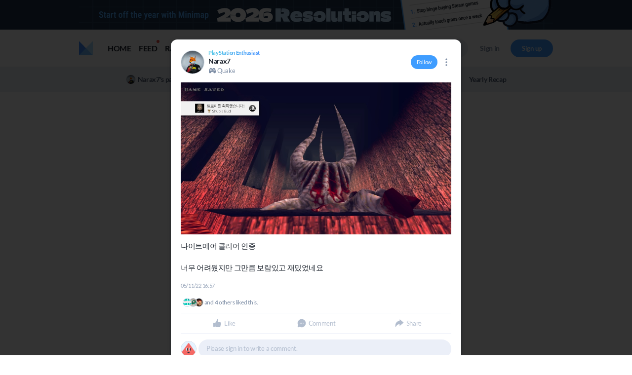

--- FILE ---
content_type: text/html;charset=UTF-8
request_url: https://minimap.net/user/alsgh401358/post/2897829
body_size: 9698
content:
<!doctype html><html lang="en"><head><meta charset="utf-8"/><meta id="viewport" name="viewport" content="width=device-width,initial-scale=1,minimum-scale=1,maximum-scale=5,user-scalable=yes"><link rel="icon" href="https://djf7qc4xvps5h.cloudfront.net/resource/front/favicon.ico"/><link rel="apple-touch-icon" href="https://djf7qc4xvps5h.cloudfront.net/resource/front/logo192.png"/><link rel="manifest" href="https://djf7qc4xvps5h.cloudfront.net/resource/front/manifest.json"/><title>나이트메어 클리어 인증 너무 어려웠지만 그만큼 보람있고 재밌었네요 | Quake | Minimap</title><meta name="description" lang="en" content="나이트메어 클리어 인증 너무 어려웠지만 그만큼 보람있고 재밌었네요"><meta name="author" content="Narax7"><meta property="og:site_name" content="Minimap"><meta property="og:type" content="website"><meta property="og:url" content="https://minimap.net/user/alsgh401358/post/2897829?l=kr"><meta property="og:title" content="나이트메어 클리어 인증 너무 어려웠지만 그만큼 보람있고 재밌었네요 | Quake | Minimap"><meta property="og:description" content="나이트메어 클리어 인증 너무 어려웠지만 그만큼 보람있고 재밌었네요"><meta property="og:image" content="https://djf7qc4xvps5h.cloudfront.net/post/inline/resize/MTc1ODc0Nzk3NmFsc2doNDAxMzU4MTY1MjI4ODIwMjU2MA.jpg"><meta property="og:image:alt"><meta property="og:image:width" content="1920"><meta property="og:image:height" content="1080"><meta name="twitter:card" content="summary_large_image"><meta name="twitter:title" content="나이트메어 클리어 인증 너무 어려웠지만 그만큼 보람있고 재밌었네요 | Quake | Minimap"><meta name="twitter:description" content="나이트메어 클리어 인증 너무 어려웠지만 그만큼 보람있고 재밌었네요"><meta name="twitter:image" content="https://djf7qc4xvps5h.cloudfront.net/post/inline/resize/MTc1ODc0Nzk3NmFsc2doNDAxMzU4MTY1MjI4ODIwMjU2MA.jpg"><meta name="twitter:image:alt"><meta name="robots" content="index,follow"><link rel="canonical" href="https://minimap.net/user/alsgh401358/post/2897829?l=kr"><script type="application/ld+json">{"@context":"https://schema.org","@type":"Article","headline":"","image":["https://djf7qc4xvps5h.cloudfront.net/post/inline/resize/MTc1ODc0Nzk3NmFsc2doNDAxMzU4MTY1MjI4ODIwMjU2MA.jpg"],"author":[{"@type":"Person","name":"Narax7","url":"https://minimap.net/user/alsgh401358?l=kr"}]}</script><script async src="https://pagead2.googlesyndication.com/pagead/js/adsbygoogle.js?client=ca-pub-9436801926987884" crossorigin="anonymous"></script><script async src="https://www.googletagmanager.com/gtag/js?id=G-BVR3TF4HPS"></script><script>function gtag(){dataLayer.push(arguments)}window.dataLayer=window.dataLayer||[],gtag("js",new Date),gtag("config","G-BVR3TF4HPS",{send_page_view:!1})</script><script async src="https://www.googletagmanager.com/gtag/js?id=AW-17230059464"></script><script>function gtag(){dataLayer.push(arguments)}window.dataLayer=window.dataLayer||[],gtag("js",new Date),gtag("config","AW-17230059464")</script><script>gtag("event","conversion",{send_to:"AW-17230059464/e2AKCJnd08gCELPd15cD"})</script><script>!function(e,t,n,c,o,a,f){e.fbq||(o=e.fbq=function(){o.callMethod?o.callMethod.apply(o,arguments):o.queue.push(arguments)},e._fbq||(e._fbq=o),o.push=o,o.loaded=!0,o.version="2.0",o.queue=[],(a=t.createElement(n)).async=!0,a.src="https://connect.facebook.net/en_US/fbevents.js",(f=t.getElementsByTagName(n)[0]).parentNode.insertBefore(a,f))}(window,document,"script"),fbq("init","438904600205849"),fbq("init","2843053302655458"),fbq("track","PageView")</script><noscript><img height="1" width="1" style="display:none" src="https://www.facebook.com/tr?id=438904600205849&ev=PageView&noscript=1"/></noscript><script src="https://hb.vntsm.com/v3/live/ad-manager.min.js" type="text/javascript" data-site-id="655f1bc759b80c3904b71bda" data-mode="scan" async></script><link href="https://djf7qc4xvps5h.cloudfront.net/resource/front/static/css/main.5602ac7a.chunk.css" rel="stylesheet"></head><body><noscript>You need to enable JavaScript to run this app.</noscript><script>window.initJson = {"cursor":0,"reviewPointCnt":4004412,"cartCnt":0,"postCnt":0,"collectionCnt":0,"dbType":"live","feedOption":{"gifPlay":1,"followFeedType":0,"showAllSale":1},"blacklistUserSnList":[],"followingSnList":[],"reviewCnt":0,"notiAdList":[],"achievementCnt":0,"serverType":"live","blacklistGameSnList":[],"libraryList":[],"globalTopAdList":[{"adSn":449,"adContentSn":1234,"utm":"","url":"https://minimap.net/user/georgejeong/post/7911998","openState":0,"contentLang":"en-US","adType":5,"subType":2,"text1":"","text2":"","text3":"","textColor":"#FFFFFF","bgColor":"#1C314C","position":100,"appearanceType":0,"appearance":1.0,"isLocalTime":0,"imageList":[{"adContentSn":1234,"offsetX":0,"offsetY":0,"screenWidth":0,"screenHeight":0,"isMobileImage":0,"mOffsetX":0,"mOffsetY":0,"mScreenWidth":0,"mScreenHeight":0,"purpose":"BANNER","imageSn":1367,"imageFileName":"64d04337-3387-4959-aa9f-9d691b2f417a.png","resizeFileName":"64d04337-3387-4959-aa9f-9d691b2f417a_{resize}.png","width":1920,"height":120,"resizeInfo":2,"customResizeInfo":"960,1440,1920","isAni":0,"size":0,"isResize":0},{"adContentSn":1234,"offsetX":0,"offsetY":0,"screenWidth":0,"screenHeight":0,"isMobileImage":1,"mOffsetX":0,"mOffsetY":0,"mScreenWidth":0,"mScreenHeight":0,"purpose":"BANNER","imageSn":1368,"imageFileName":"cf763fc6-9da9-4851-80bf-b6204230f67b.png","resizeFileName":"cf763fc6-9da9-4851-80bf-b6204230f67b_{resize}.png","width":1125,"height":180,"resizeInfo":2,"customResizeInfo":"375,563,750","isAni":0,"size":0,"isResize":0}]}],"achievementTitleCnt":0,"ggOption":{"useGg":1,"mainWT":0,"mainWS":1,"mainWF":1,"mainMT":1,"mainMM":1,"mainMB":1,"magWT":0,"magWS":1,"magWF":1,"magMT":1,"magMB":1,"magDWT":0,"magDWS":1,"magDWF":1,"magDMT":1,"magDMB":1,"colWT":0,"colWS":1,"colWF":1,"colMT":1,"colMB":1,"colDWT":0,"colDWS":1,"colDWF":1,"colDWR":1,"colDMT":1,"colDMM":1,"colDMB":1,"rankWT":0,"rankWS":1,"rankWF":1,"rankMT":1,"rankMB":1,"searchWT":0,"searchWS":1,"searchWF":1,"searchMT":1,"searchMB":1,"feedWV":0,"feedWS":1,"feedMT":1,"feedMIT":4,"feedI1":8,"feedI2":12,"feedI3":0,"gameWS":1,"gameWF":1,"gameMT":1,"gameMB":1}}</script><script>window.pageJson = {"post":{"postSn":2897829,"userSn":25419,"category":2,"categoryVal":3172,"content":"\u003cdiv class\u003d\"inline_image line_obj \" data-postimagesn\u003d\"268713\"\u003e\u003c/div\u003e\u003cp\u003e나이트메어 클리어 인증 \u003c/p\u003e\u003cp\u003e\u003c/p\u003e\u003cp\u003e너무 어려웠지만 그만큼 보람있고 재밌었네요\u003c/p\u003e","spoilerLineNumber":-1,"moreLineNumber":-1,"displayTime":"2022-05-12 01:57:12.325","openState":0,"spoilerOpen":1,"isBlockAlert":0,"disableComment":0,"title":"","pageTitle":"나이트메어 클리어 인증 너무 어려웠지만 그만큼 보람있고 재밌었네요","likeCnt":7,"myLikeCnt":0,"likeUserList":[{"postSn":2897829,"postCommentSn":0,"userSn":28994,"profileImage":"LTExOTE2MjU4ODlUYW5rbXl3YXnsoITssKjrp4gxNjQ4ODY2NTg0MDkw.jpg","nickname":"전차","userId":"Tankmyway","isDev":0,"intro":"","joinYear":2021,"openState":0,"isNewbie":0,"subLevel":0},{"postSn":2897829,"postCommentSn":0,"userSn":18420,"profileImage":"NzUxMDI1MDQyemVyYW1pc2UxNjE4NjI4MzMyODg5.jpg","nickname":"anonymous_ze1","userId":"zeramise","isDev":0,"intro":"I LOVE the logic Puzzle genre the most. Also like CA, HOG, HOPA and puzzle platforms. hm. I\u0027m not very good at the action/rhythm genre, but I just try my best.","joinYear":2020,"openState":0,"isNewbie":0,"subLevel":1},{"postSn":2897829,"postCommentSn":0,"userSn":1097,"profileImage":"MjExNjczMzc1NVNhbmdLb21TYW5nS29tMTc2Mjg0MDI1NjI5Nw.jpg","nickname":"SangKom","userId":"SangKom","isDev":0,"intro":"나보다 약한 녀석을 찾아 떠난다","joinYear":2017,"openState":0,"isNewbie":0,"subLevel":1}],"commentCnt":0,"myCommentCnt":0,"commentList":[],"shareCnt":0,"myShareCnt":0,"shareUserList":[],"isFeatured":0,"storeUserUrl":"","user":{"userSn":25419,"profileImage":"LTE0MTAyMDExMjNhbHNnaDQwMTM1ODE2NDY0NTA4NzIyMzY.jpg","nickname":"Narax7","userId":"alsgh401358","isDev":0,"achievement":{"cnt":2226,"updateTime":"2026-01-17 09:01:19","completeTime":"2021-05-31 16:23:35","titleName":"PlayStation Enthusiast","isUse":1,"userSn":25419,"snapshotSn":0,"achievementSn":311,"categorySn":0,"rarity":30,"title":"Avid PlayStation User","goalDescription":"Own 1,000+ Playstation trophies","description":"Owns 1,000+ PlayStation trophies","badge":"171","goalCnt":1000,"titleSn":83,"achievementTitle":{"titleSn":83,"achievementSn":311,"rarity":30,"titleName":"PlayStation Enthusiast","isUse":1},"userAchievementInfo":{"userSn":25419,"cnt":2226,"updateTime":"2026-01-17 09:01:19","completeTime":"2021-05-31 16:23:35"},"percent":401},"intro":"FPS 팬보이\r\nhttps://open.kakao.com/o/guPAgOfd\r\n잡담 게임방","joinYear":2021,"openState":0,"isNewbie":0,"subLevel":0},"game":{"gameSn":3172,"name":"Quake","url":"quake","hash":"583219968","viewType":100,"firstReleaseDate":"1996-06-22","userCnt":0,"reviewCnt":11,"imageList":[{"gameSn":3172,"crawlSource":6,"path":"/gameData/xbox/9P1Z43KRNQD4/image/","imageType":1,"orderNumber":0,"imageSn":212031319,"imageFileName":"56aa8fbc-efeb-4e0e-9d03-ce596a03c058.jpg","resizeFileName":"56aa8fbc-efeb-4e0e-9d03-ce596a03c058_{resize}.jpg","width":1080,"height":1080,"resizeInfo":11111,"isAni":0,"size":0,"isResize":0},{"gameSn":3172,"crawlSource":2,"path":"/gameData/steam/2310/image/","imageType":2,"orderNumber":0,"imageSn":212031320,"imageFileName":"30509b24-eff8-4ac7-9fdf-9d2030f22de3.jpg","resizeFileName":"30509b24-eff8-4ac7-9fdf-9d2030f22de3_{resize}.jpg","width":300,"height":450,"resizeInfo":111,"isAni":0,"size":0,"isResize":0},{"gameSn":3172,"crawlSource":2,"path":"/gameData/steam/2310/image/","imageType":3,"orderNumber":0,"imageSn":212031322,"imageFileName":"1abb8052-44bc-46b6-90c4-3eeac017f122.jpg","resizeFileName":"1abb8052-44bc-46b6-90c4-3eeac017f122_{resize}.jpg","width":460,"height":215,"resizeInfo":111,"isAni":0,"size":0,"isResize":0}],"genreList":[{"gameSn":3172,"genreSn":19,"name":"FPS","nameEng":"FPS","category":1},{"gameSn":3172,"genreSn":55,"name":"액션","nameEng":"Action","category":1},{"gameSn":3172,"genreSn":65,"name":"슈팅","nameEng":"Shooter","category":1},{"gameSn":3172,"genreSn":66,"name":"1인칭","nameEng":"First-Person","category":5},{"gameSn":3172,"genreSn":116,"name":"SF","nameEng":"Sci-Fi","category":2},{"gameSn":3172,"genreSn":133,"name":"공포","nameEng":"Horror","category":2},{"gameSn":3172,"genreSn":226,"name":"멀티플레이어","nameEng":"Multiplayer","category":3},{"gameSn":3172,"genreSn":227,"name":"클래식","nameEng":"Classic","category":8},{"gameSn":3172,"genreSn":230,"name":"90년대","nameEng":"1990s","category":9},{"gameSn":3172,"genreSn":242,"name":"아레나슈터","nameEng":"ArenaShooter","category":1},{"gameSn":3172,"genreSn":243,"name":"싱글플레이어","nameEng":"Singleplayer","category":3},{"gameSn":3172,"genreSn":245,"name":"분위기있음","nameEng":"Atmospheric","category":8},{"gameSn":3172,"genreSn":247,"name":"협동","nameEng":"Co-op","category":3},{"gameSn":3172,"genreSn":249,"name":"훌륭한사운드트랙","nameEng":"GreatSoundtrack","category":7},{"gameSn":3172,"genreSn":253,"name":"모드가능","nameEng":"Moddable","category":4},{"gameSn":3172,"genreSn":254,"name":"복고풍","nameEng":"Retro","category":9},{"gameSn":3172,"genreSn":266,"name":"고어","nameEng":"Gore","category":2},{"gameSn":3172,"genreSn":289,"name":"빠른진행","nameEng":"Fast-Paced","category":7},{"gameSn":3172,"genreSn":542,"name":"올드스쿨","nameEng":"OldSchool","category":2},{"gameSn":3172,"genreSn":12,"name":"어드벤처","nameEng":"Adventure","category":1},{"gameSn":3172,"genreSn":67,"name":"아케이드","nameEng":"Arcade","category":3},{"gameSn":3172,"genreSn":229,"name":"경쟁","nameEng":"Competitive","category":3},{"gameSn":3172,"genreSn":303,"name":"러브크래프트식","nameEng":"Lovecraftian","category":2}],"gameScoreList":[{"gameSn":3172,"crawlSource":90,"score":3971,"scoreCnt":191,"url":""},{"gameSn":3172,"crawlSource":1,"score":94,"scoreCnt":9,"url":"https://www.metacritic.com/game/pc/quake"},{"gameSn":3172,"crawlSource":2,"score":96637,"scoreCnt":12727,"url":"https://store.steampowered.com/app/2310"},{"gameSn":3172,"crawlSource":5,"score":87,"scoreCnt":37,"url":"https://opencritic.com/game/11847/quake"}]},"mentionUserList":[],"gameLinkList":[],"postLinkList":[],"albumImageList":[],"inlineImageList":[{"postImageSn":268713,"postSn":2897829,"parentSn":0,"userSn":0,"orientation":0,"cropX":0,"cropY":0,"isAlbum":0,"caption":"","imageSn":0,"imageFileName":"MTc1ODc0Nzk3NmFsc2doNDAxMzU4MTY1MjI4ODIwMjU2MA.jpg","width":1920,"height":1080,"resizeInfo":0,"isAni":0,"size":382218,"isResize":1}],"inlineVideoList":[],"minimapAchievementList":[],"steamAchievementList":[],"steamGameList":[],"playstationAchievementList":[],"playstationGameList":[],"xboxAchievementList":[],"xboxGameList":[],"epicAchievementList":[],"epicGameList":[],"nintendoGameList":[]},"hasBlacklistGame":false}</script><script>window.fbAsyncInit=function(){FB.init({appId:"230010034143069",autoLogAppEvents:!0,xfbml:!0,version:"v13.0"})}</script><script async defer="defer" crossorigin="anonymous" src="https://connect.facebook.net/en_US/sdk.js"></script><script type="text/javascript" src="https://appleid.cdn-apple.com/appleauth/static/jsapi/appleid/1/en_US/appleid.auth.js"></script><div id="root"></div><script>!function(e){function a(a){for(var p,t,f=a[0],c=a[1],d=a[2],i=0,s=[];i<f.length;i++)t=f[i],Object.prototype.hasOwnProperty.call(r,t)&&r[t]&&s.push(r[t][0]),r[t]=0;for(p in c)Object.prototype.hasOwnProperty.call(c,p)&&(e[p]=c[p]);for(l&&l(a);s.length;)s.shift()();return n.push.apply(n,d||[]),o()}function o(){for(var e,a=0;a<n.length;a++){for(var o=n[a],p=!0,t=1;t<o.length;t++){var c=o[t];0!==r[c]&&(p=!1)}p&&(n.splice(a--,1),e=f(f.s=o[0]))}return e}var p={},t={109:0},r={109:0},n=[];function f(a){if(p[a])return p[a].exports;var o=p[a]={i:a,l:!1,exports:{}};return e[a].call(o.exports,o,o.exports,f),o.l=!0,o.exports}f.e=function(e){var a=[];t[e]?a.push(t[e]):0!==t[e]&&{0:1,5:1,6:1,7:1,8:1,9:1,10:1,12:1,13:1,14:1,15:1,16:1,17:1,18:1,19:1,20:1,21:1,22:1,23:1,24:1,25:1,26:1,27:1,28:1,29:1,30:1,31:1,32:1,33:1,34:1,35:1,36:1,37:1,38:1,39:1,40:1,41:1,42:1,43:1,44:1,45:1,46:1,47:1,48:1,49:1,50:1,51:1,52:1,53:1,54:1,55:1,56:1,57:1,59:1,60:1,61:1,62:1,63:1,64:1,65:1,66:1,67:1,68:1,69:1,70:1,71:1,72:1,73:1,74:1,75:1,76:1,77:1,78:1,79:1,80:1,81:1,82:1,83:1,84:1,85:1,86:1,87:1,88:1,89:1,90:1,91:1,92:1,93:1,94:1,95:1,96:1,97:1,98:1,99:1,100:1,101:1,102:1,103:1,104:1,105:1,106:1,107:1,108:1,110:1,111:1,112:1,113:1,116:1,117:1}[e]&&a.push(t[e]=new Promise((function(a,o){for(var p="static/css/"+({5:"component.editor",6:"error",7:"faq",8:"game",9:"gpt",10:"home-poll",12:"page.collection.common",13:"page.collection.feed",14:"page.collection.main",15:"page.collection.my",16:"page.collection.user",17:"page.event.goty2022",18:"page.event.goty2023",19:"page.event.goty2024",20:"page.event.goty2025",21:"page.event.lottery",22:"page.event.main",23:"page.event.pro.505games",24:"page.event.pro.concord",25:"page.event.pro.eldenRingNightreign",26:"page.event.pro.fatalFury",27:"page.event.pro.mh-wilds",28:"page.event.pro.newYear2026",29:"page.event.pro.smilegateSteam",30:"page.event.pro.ssaangn",31:"page.event.pro.witchSpring",32:"page.feed",33:"page.home",34:"page.magazine.detail",35:"page.magazine.main",36:"page.notification",37:"page.offerwall",38:"page.onboarding",39:"page.option",40:"page.rating",41:"page.store.bannerList",42:"page.store.detailPreorder",43:"page.store.detailRaffle",44:"page.store.itemList",45:"page.store.main",46:"page.store.myShopping",47:"page.store.order",48:"page.store.payment",49:"page.subscribe",50:"page.test",51:"page.user.achv",52:"page.user.analysis",53:"page.user.collection",54:"page.user.collectionDetail",55:"page.user.follow",56:"page.user.hidden",57:"page.user.library",58:"page.user.popup",59:"page.user.yearEnd",60:"pop.auth.changePassword",61:"pop.auth.externalHtml",62:"pop.auth.findPassword",63:"pop.auth.onboardingComplete",64:"pop.auth.signUp",65:"pop.collection",66:"pop.etc.commonConfirm",67:"pop.etc.selectGame",68:"pop.etc.share",69:"pop.ev.lo.pastPrize",70:"pop.ev.lo.prize",71:"pop.ev.lo.prizeTerms",72:"pop.feed.cfmp",73:"pop.follow.bf",74:"pop.follow.fr",75:"pop.ho.mo",76:"pop.im.ci",77:"pop.li.lfp",78:"pop.li.ql",79:"pop.li.qml",80:"pop.magazine.pinGame",81:"pop.mo.se",82:"pop.offerwall.completeOfferwall",83:"pop.offerwall.getApp",84:"pop.offerwall.inviteCode",85:"pop.offerwall.needVerify",86:"pop.offerwall.newbie",87:"pop.offerwall.newbieAdditional",88:"pop.offerwall.steam",89:"pop.offerwall.youtube",90:"pop.opt.ce",91:"pop.opt.va",92:"pop.opt.ve",93:"pop.opt.wd",94:"pop.si.confirm",95:"pop.si.dc",96:"pop.store.browserPayment",97:"pop.store.donate",98:"pop.store.minimapPointInfo",99:"pop.store.preorderOption",100:"pop.sync.sg",101:"pop.sync.ss",102:"pop.um.bu",103:"pop.um.hu",104:"pop.um.report",105:"pop.user.libraryCSV",106:"pop.user.monthlyGame",107:"pop.write",108:"ranking",110:"search",111:"store",112:"testPage",113:"user"}[e]||e)+"."+{0:"bff537f7",1:"31d6cfe0",2:"31d6cfe0",3:"31d6cfe0",4:"31d6cfe0",5:"6bca82d5",6:"d5470e2a",7:"750c9c11",8:"43d6e25c",9:"030f973a",10:"316a844e",12:"42665f76",13:"8bfa4ac6",14:"bb98f6d5",15:"70af95e8",16:"f8b5cd61",17:"15a865ff",18:"d0c4ce16",19:"5a9fba9f",20:"21942545",21:"ede2fcc5",22:"f510d51f",23:"3f99d2d1",24:"86733ade",25:"5f87eca3",26:"18def24f",27:"5bd0155f",28:"ad8f62ca",29:"714533b4",30:"4a04ddac",31:"0ab02bd3",32:"25bb5be2",33:"49c1c0e9",34:"ed47e451",35:"7ab4c7cb",36:"fedcd935",37:"727d73b1",38:"0c1f2adb",39:"6790cc59",40:"eccf0360",41:"8d595744",42:"85ba9277",43:"416d52f7",44:"f63ea7ad",45:"c01e0fef",46:"8f6e82c2",47:"1f132848",48:"08bb576b",49:"3b4a1b4f",50:"0b7c2498",51:"d547ff69",52:"66d9aff5",53:"7ff7ddb8",54:"e0158289",55:"7b795fd8",56:"69dabde9",57:"5db2e351",58:"31d6cfe0",59:"f2f0df28",60:"257e6927",61:"86e6f1af",62:"d33eccca",63:"f913d0dd",64:"685eab91",65:"2f53e0ea",66:"749ccc29",67:"3e3fbee8",68:"7225492b",69:"1ec4ddd3",70:"cd6c88e7",71:"6f03f5b2",72:"1a2aec35",73:"1a89d3dc",74:"94f4be7a",75:"35621246",76:"d025fbdf",77:"6437ba06",78:"56a4a72c",79:"e7f52ea5",80:"5d2bd86b",81:"f3da76fa",82:"2a26fd36",83:"9b8ae6cc",84:"5b9f5a84",85:"2ea61a47",86:"4710790e",87:"41f6dc0e",88:"d1cbc623",89:"b19b0faf",90:"6436f5a7",91:"0ab6de3d",92:"a8a8be1b",93:"35b4e773",94:"aa1f000d",95:"ff49327a",96:"c503f3d0",97:"0bb2aa17",98:"a3087050",99:"ad138065",100:"38643fac",101:"c8e8670b",102:"6a06ebc1",103:"4f067f64",104:"10acdf6e",105:"76f1b42d",106:"074724b7",107:"d85404c7",108:"ee2fa1cc",110:"4255fd5e",111:"e1ebd289",112:"fa2b1d30",113:"1c828146",115:"31d6cfe0",116:"b184e195",117:"4abca05f"}[e]+".chunk.css",r=f.p+p,n=document.getElementsByTagName("link"),c=0;c<n.length;c++){var d=(l=n[c]).getAttribute("data-href")||l.getAttribute("href");if("stylesheet"===l.rel&&(d===p||d===r))return a()}var i=document.getElementsByTagName("style");for(c=0;c<i.length;c++){var l;if((d=(l=i[c]).getAttribute("data-href"))===p||d===r)return a()}var s=document.createElement("link");s.rel="stylesheet",s.type="text/css",s.onload=a,s.onerror=function(a){var p=a&&a.target&&a.target.src||r,n=new Error("Loading CSS chunk "+e+" failed.\n("+p+")");n.code="CSS_CHUNK_LOAD_FAILED",n.request=p,delete t[e],s.parentNode.removeChild(s),o(n)},s.href=r,document.getElementsByTagName("head")[0].appendChild(s)})).then((function(){t[e]=0})));var o=r[e];if(0!==o)if(o)a.push(o[2]);else{var p=new Promise((function(a,p){o=r[e]=[a,p]}));a.push(o[2]=p);var n,c=document.createElement("script");c.charset="utf-8",c.timeout=120,f.nc&&c.setAttribute("nonce",f.nc),c.src=function(e){return f.p+"static/js/"+({5:"component.editor",6:"error",7:"faq",8:"game",9:"gpt",10:"home-poll",12:"page.collection.common",13:"page.collection.feed",14:"page.collection.main",15:"page.collection.my",16:"page.collection.user",17:"page.event.goty2022",18:"page.event.goty2023",19:"page.event.goty2024",20:"page.event.goty2025",21:"page.event.lottery",22:"page.event.main",23:"page.event.pro.505games",24:"page.event.pro.concord",25:"page.event.pro.eldenRingNightreign",26:"page.event.pro.fatalFury",27:"page.event.pro.mh-wilds",28:"page.event.pro.newYear2026",29:"page.event.pro.smilegateSteam",30:"page.event.pro.ssaangn",31:"page.event.pro.witchSpring",32:"page.feed",33:"page.home",34:"page.magazine.detail",35:"page.magazine.main",36:"page.notification",37:"page.offerwall",38:"page.onboarding",39:"page.option",40:"page.rating",41:"page.store.bannerList",42:"page.store.detailPreorder",43:"page.store.detailRaffle",44:"page.store.itemList",45:"page.store.main",46:"page.store.myShopping",47:"page.store.order",48:"page.store.payment",49:"page.subscribe",50:"page.test",51:"page.user.achv",52:"page.user.analysis",53:"page.user.collection",54:"page.user.collectionDetail",55:"page.user.follow",56:"page.user.hidden",57:"page.user.library",58:"page.user.popup",59:"page.user.yearEnd",60:"pop.auth.changePassword",61:"pop.auth.externalHtml",62:"pop.auth.findPassword",63:"pop.auth.onboardingComplete",64:"pop.auth.signUp",65:"pop.collection",66:"pop.etc.commonConfirm",67:"pop.etc.selectGame",68:"pop.etc.share",69:"pop.ev.lo.pastPrize",70:"pop.ev.lo.prize",71:"pop.ev.lo.prizeTerms",72:"pop.feed.cfmp",73:"pop.follow.bf",74:"pop.follow.fr",75:"pop.ho.mo",76:"pop.im.ci",77:"pop.li.lfp",78:"pop.li.ql",79:"pop.li.qml",80:"pop.magazine.pinGame",81:"pop.mo.se",82:"pop.offerwall.completeOfferwall",83:"pop.offerwall.getApp",84:"pop.offerwall.inviteCode",85:"pop.offerwall.needVerify",86:"pop.offerwall.newbie",87:"pop.offerwall.newbieAdditional",88:"pop.offerwall.steam",89:"pop.offerwall.youtube",90:"pop.opt.ce",91:"pop.opt.va",92:"pop.opt.ve",93:"pop.opt.wd",94:"pop.si.confirm",95:"pop.si.dc",96:"pop.store.browserPayment",97:"pop.store.donate",98:"pop.store.minimapPointInfo",99:"pop.store.preorderOption",100:"pop.sync.sg",101:"pop.sync.ss",102:"pop.um.bu",103:"pop.um.hu",104:"pop.um.report",105:"pop.user.libraryCSV",106:"pop.user.monthlyGame",107:"pop.write",108:"ranking",110:"search",111:"store",112:"testPage",113:"user"}[e]||e)+"."+{0:"a8690818",1:"cdf3a385",2:"edd0f52b",3:"1729c4c3",4:"39f638ca",5:"d414e79b",6:"e22d41d4",7:"283d4ce5",8:"f3e0f785",9:"948ac106",10:"b2d3f968",12:"0e86de5f",13:"bcf2984d",14:"edb9c6d0",15:"d86ad1c7",16:"01430f4a",17:"2a3ce0b0",18:"8996251a",19:"9138aca5",20:"fabf4dc4",21:"be16bc25",22:"626b1831",23:"b0be8471",24:"a64b5fb6",25:"c099dc7a",26:"3501ad63",27:"0c965b00",28:"74da1b4a",29:"d3eed683",30:"31b20c9b",31:"1ebe420a",32:"9561c58c",33:"fd77a2d9",34:"bfdb786f",35:"008fcc64",36:"7aa9ac12",37:"211a57c8",38:"3b3f4990",39:"412ff576",40:"210f65c0",41:"9001646e",42:"1de70a65",43:"019da6c9",44:"6394a728",45:"394b84e2",46:"ead67433",47:"f844e7bf",48:"564a4b59",49:"d6a2e933",50:"4f986bf0",51:"0de7538d",52:"816f9d02",53:"14371576",54:"852fe701",55:"d1936c00",56:"cd23f775",57:"037b55d5",58:"bdf2737e",59:"63fc898d",60:"19538a7a",61:"73bc470b",62:"7e2ec46d",63:"2ffdabce",64:"6dfa4624",65:"6184434b",66:"b84d6071",67:"0d3e1523",68:"07edf8d2",69:"a4e45224",70:"73743776",71:"12265aa8",72:"078cb5aa",73:"7258222d",74:"2656c507",75:"bfb1f8ef",76:"82de3ca0",77:"bd5b12a0",78:"4cb6e77b",79:"194f13d9",80:"34705ccd",81:"0a514f1f",82:"5d7f1a86",83:"c906c551",84:"ae7dba04",85:"c0234149",86:"b18ac015",87:"ee84d582",88:"378bddc2",89:"4a3946ab",90:"bc92bc1e",91:"f3be67d3",92:"c17215a4",93:"04c52983",94:"d06ba03f",95:"dadf906b",96:"4424a092",97:"97214ad0",98:"f45d1284",99:"1e88652c",100:"d96e0594",101:"15536476",102:"ed79ddab",103:"47bdd68b",104:"fea2a68a",105:"88e6d2f3",106:"2f614796",107:"f8d64753",108:"9ed99742",110:"65674f53",111:"6c1c38c3",112:"c5bf7e7d",113:"abd7472a",115:"85b78c15",116:"a6b77cf2",117:"dfda940a"}[e]+".chunk.js"}(e);var d=new Error;n=function(a){c.onerror=c.onload=null,clearTimeout(i);var o=r[e];if(0!==o){if(o){var p=a&&("load"===a.type?"missing":a.type),t=a&&a.target&&a.target.src;d.message="Loading chunk "+e+" failed.\n("+p+": "+t+")",d.name="ChunkLoadError",d.type=p,d.request=t,o[1](d)}r[e]=void 0}};var i=setTimeout((function(){n({type:"timeout",target:c})}),12e4);c.onerror=c.onload=n,document.head.appendChild(c)}return Promise.all(a)},f.m=e,f.c=p,f.d=function(e,a,o){f.o(e,a)||Object.defineProperty(e,a,{enumerable:!0,get:o})},f.r=function(e){"undefined"!=typeof Symbol&&Symbol.toStringTag&&Object.defineProperty(e,Symbol.toStringTag,{value:"Module"}),Object.defineProperty(e,"__esModule",{value:!0})},f.t=function(e,a){if(1&a&&(e=f(e)),8&a)return e;if(4&a&&"object"==typeof e&&e&&e.__esModule)return e;var o=Object.create(null);if(f.r(o),Object.defineProperty(o,"default",{enumerable:!0,value:e}),2&a&&"string"!=typeof e)for(var p in e)f.d(o,p,function(a){return e[a]}.bind(null,p));return o},f.n=function(e){var a=e&&e.__esModule?function(){return e.default}:function(){return e};return f.d(a,"a",a),a},f.o=function(e,a){return Object.prototype.hasOwnProperty.call(e,a)},f.p="https://djf7qc4xvps5h.cloudfront.net/resource/front/",f.oe=function(e){throw console.error(e),e};var c=this.webpackJsonpminimap_v3=this.webpackJsonpminimap_v3||[],d=c.push.bind(c);c.push=a,c=c.slice();for(var i=0;i<c.length;i++)a(c[i]);var l=d;o()}([])</script><script src="https://djf7qc4xvps5h.cloudfront.net/resource/front/static/js/114.98603ad6.chunk.js"></script><script src="https://djf7qc4xvps5h.cloudfront.net/resource/front/static/js/main.78b7c601.chunk.js"></script></body><script>var agent=navigator.userAgent.toLowerCase();if("Netscape"==navigator.appName&&-1!=agent.indexOf("trident")||-1!=agent.indexOf("msie")){var lang=navigator.language;"ko-KR"===lang?alert("미니맵은 크롬, 파이어폭스, 엣지 등의 브라우저에서 쾌적하게 이용하실 수 있습니다."):alert("You can use Minimap comfortably in browsers such as Chrome, Firefox, and Edge.")}"scrollRestoration"in history&&(history.scrollRestoration="manual")</script></html>

--- FILE ---
content_type: text/html; charset=utf-8
request_url: https://www.google.com/recaptcha/api2/aframe
body_size: 99
content:
<!DOCTYPE HTML><html><head><meta http-equiv="content-type" content="text/html; charset=UTF-8"></head><body><script nonce="XXE2JN8aoVHbc74AOG5PBA">/** Anti-fraud and anti-abuse applications only. See google.com/recaptcha */ try{var clients={'sodar':'https://pagead2.googlesyndication.com/pagead/sodar?'};window.addEventListener("message",function(a){try{if(a.source===window.parent){var b=JSON.parse(a.data);var c=clients[b['id']];if(c){var d=document.createElement('img');d.src=c+b['params']+'&rc='+(localStorage.getItem("rc::a")?sessionStorage.getItem("rc::b"):"");window.document.body.appendChild(d);sessionStorage.setItem("rc::e",parseInt(sessionStorage.getItem("rc::e")||0)+1);localStorage.setItem("rc::h",'1768700974940');}}}catch(b){}});window.parent.postMessage("_grecaptcha_ready", "*");}catch(b){}</script></body></html>

--- FILE ---
content_type: text/css
request_url: https://djf7qc4xvps5h.cloudfront.net/resource/front/static/css/main.5602ac7a.chunk.css
body_size: 44007
content:
@import url(https://fonts.googleapis.com/css2?family=Noto+Color+Emoji&display=swap);.s-icon-w{-webkit-mask-size:cover;mask-size:cover;width:24px;height:24px;background-color:#1c232d}.darkmode .s-icon-w{background-color:#fafbfc}.C-dropdown-w{cursor:pointer}.C-dropdown-w.disabled{cursor:not-allowed}.C-dropdown-item-w{border-radius:8px;background-color:#fff;box-shadow:0 4px 5px rgba(3,24,39,.06),0 1px 10px rgba(3,24,39,.12),0 2px 4px rgba(3,24,39,.16);border:1px solid rgba(206,216,229,.6);color:#1c232d}.C-dropdown-item-w.before-load{opacity:0;pointer-events:none;position:fixed}.darkmode .C-dropdown-item-w{background-color:#262f3a;box-shadow:0 4px 5px rgba(0,0,0,.06),0 1px 10px rgba(0,0,0,.12),0 2px 4px rgba(0,0,0,.4);border-color:rgba(59,71,87,.6);color:#fafbfc}.C-dropdown-item-w.ignore-style{background-color:#fff;box-shadow:none;background-color:transparent;border:none}.darkmode .C-dropdown-item-w.ignore-style{background-color:#161d25;box-shadow:none}.C-dropdown-item-w.after-load{position:absolute;animation:dropdownAppear .2s linear 1}.C-dropdown-item-w .c-button-cover{position:absolute;z-index:0;cursor:pointer}.C-dropdown-item-w .c-button-cover .c-dropdown-tip-w{position:absolute;width:14px;height:14px;left:50%;top:50%;transform:translate(-50%,-50%)}.C-dropdown-item-w .c-button-cover .c-dropdown-tip-w .c-tip{width:14px;height:14px;background-color:#fff;box-shadow:0 4px 5px rgba(3,24,39,.06),0 1px 10px rgba(3,24,39,.12),0 2px 4px rgba(3,24,39,.16);position:absolute;transform:rotate(-45deg);border-left:1px solid rgba(206,216,229,.6);border-bottom:1px solid rgba(206,216,229,.6);border-right-color:rgba(206,216,229,.6);border-top-color:rgba(206,216,229,.6)}.darkmode .C-dropdown-item-w .c-button-cover .c-dropdown-tip-w .c-tip{background-color:#262f3a;box-shadow:0 4px 5px rgba(0,0,0,.06),0 1px 10px rgba(0,0,0,.12),0 2px 4px rgba(0,0,0,.4);border-color:rgba(59,71,87,.6)}.C-dropdown-item-w.text-tooltip-dropdown .c-dropdown-tip-w .c-tip{border-bottom:none;border-left:none;background-color:#4a596d!important;box-shadow:0 4px 6px rgba(3,24,39,.3)}.C-dropdown-item-w .c-dropdown-item{position:relative;z-index:1;border-radius:8px;overflow:hidden;background-color:#fff}.darkmode .C-dropdown-item-w .c-dropdown-item{background-color:#262f3a}.C-fixed-dropdown-item-w{position:absolute;z-index:999}@keyframes dropdownAppear{0%{opacity:0}to{opacity:1}}.pop-dropdown{width:100vw;background-color:#fff;border-radius:13px 13px 0 0;overflow:hidden;display:flex;flex-direction:column;align-items:center}.darkmode .pop-dropdown{background-color:#161d25}.pop-dropdown .popup-header{width:100%;font-size:16px;letter-spacing:-.45px;font-weight:700;line-height:22px;padding:16px;border-bottom:1px solid;border-color:#ebeff8;position:relative}.darkmode .pop-dropdown .popup-header{border-color:#3b4757}.pop-dropdown .popup-header .close-button{position:absolute;top:16px;right:16px;width:22px;height:22px;cursor:pointer}.C-option-list{padding:4px 0}.C-option-list.c-common-option{width:-webkit-max-content;width:max-content;min-width:140px}.C-option-list .c-option-title{font-size:12px;letter-spacing:-.29px;font-weight:700;padding:16px 16px 0}.C-option-list .c-option-item{white-space:pre-wrap;min-height:36px;padding:8px 16px 8px 12px;display:flex;grid-gap:0 2px;gap:0 2px;align-items:center;cursor:pointer;line-height:20px;font-size:13px;letter-spacing:-.31px}.is-web .C-option-list .c-option-item:hover{background-color:#e5f3ff}.darkmode .is-web .C-option-list .c-option-item:hover{background-color:#1d3b73}.C-option-list .c-option-item .c-option-icon{width:20px;height:20px}.C-option-list .c-option-item .c-option-text .c-option-desc{font-size:11px;letter-spacing:-.27px;color:#7f8fa6}.darkmode .C-option-list .c-option-item .c-option-text .c-option-desc{color:#697b96}.C-option-list .c-option-item.selected{color:#3f9dff}.darkmode .C-option-list .c-option-item.selected{color:#51acff}.C-option-list .c-option-item.selected .c-option-icon{background-color:#3f9dff}.darkmode .C-option-list .c-option-item.selected .c-option-icon{background-color:#51acff}.C-option-list .c-option-divider{width:calc(100% - 24px);height:1px;background-color:#ebeff8;margin:4px auto}.darkmode .C-option-list .c-option-divider{background-color:#3b4757}.C-option-list .c-option-divider:last-child{display:none}.pop-dropdown .C-option-list{width:100%}.c-dragdealer{max-width:100%}.c-dragdealer,.c-dragdealer .handle{width:-webkit-max-content;width:max-content}.c-round-button{padding:0 12px}.c-round-button.ts-rb{height:24px;line-height:24px;border-radius:12px;font-size:11px;letter-spacing:-.27px}.c-round-button.ss-rb{height:28px;line-height:28px;border-radius:14px;font-size:12px;letter-spacing:-.29px}.c-round-button.ms-rb{height:36px;line-height:36px;border-radius:18px;font-size:13px;letter-spacing:-.31px}.c-round-button.ls-rb{height:50px;line-height:50px;border-radius:25px;font-size:15px;letter-spacing:-.36px}.c-round-button.xs-rb{height:60px;line-height:60px;border-radius:30px;font-size:17px;letter-spacing:-.43px}.c-tag-button{font-size:16px;letter-spacing:-.45px;line-height:32px;border-radius:4px;padding:0 8px;margin-right:8px;margin-bottom:4px}.is-mobile-only .c-tag-button{font-size:14px;letter-spacing:-.34px;line-height:28px;padding:0 6px;margin-right:6px}.is-mobile-only .c-tag-button:last-child{margin-right:0}.c-button{text-align:center;cursor:pointer;-webkit-user-select:none;-ms-user-select:none;user-select:none;transition:background-color .1s linear,color .1s linear,border-color .1s linear,opacity .1s linear}.c-button.disabled,.c-button:disabled{cursor:not-allowed}.c-button.pc-rb{background-color:#3f9dff;color:#fafbfc}.darkmode .c-button.pc-rb{background-color:#51acff;color:#fafbfc}.c-button.pc-rb:hover{background-color:#6dbbff}.darkmode .c-button.pc-rb:hover{background-color:#3f8eff}.is-mobile .c-button.pc-rb:hover{background-color:#3f9dff}.darkmode .is-mobile .c-button.pc-rb:hover{background-color:#51acff}.c-button.pc-rb:active{background-color:#3d7beb}.darkmode .c-button.pc-rb:active{background-color:#97cfff}.is-mobile .c-button.pc-rb:active{background-color:#3d7beb}.darkmode .is-mobile .c-button.pc-rb:active{background-color:#97cfff}.c-button.pc-rb.disabled{background-color:#ebeff8;color:#b2bdce}.darkmode .c-button.pc-rb.disabled{background-color:#262f3a;color:#4a596d}.is-mobile .c-button.pc-rb.disabled{background-color:#ebeff8}.darkmode .is-mobile .c-button.pc-rb.disabled{background-color:#262f3a}.c-button.pc-rb:disabled{background-color:#ebeff8;color:#b2bdce}.darkmode .c-button.pc-rb:disabled{background-color:#262f3a;color:#4a596d}.is-mobile .c-button.pc-rb:disabled{background-color:#ebeff8}.darkmode .is-mobile .c-button.pc-rb:disabled{background-color:#262f3a}.c-button.pc-rb:focus{box-shadow:0 0 4px 4px rgba(63,142,255,.4)}.darkmode .c-button.pc-rb:focus{box-shadow:0 0 4px 4px rgba(109,187,255,.4)}.is-mobile .c-button.pc-rb:focus{box-shadow:none}.c-button.sc-rb{background-color:#e5f3ff;color:#3f8eff}.darkmode .c-button.sc-rb{background-color:#1d3b73;color:#6dbbff}.c-button.sc-rb:hover{background-color:#bfe1ff}.darkmode .c-button.sc-rb:hover{background-color:#2b529c}.is-mobile .c-button.sc-rb:hover{background-color:#e5f3ff}.darkmode .is-mobile .c-button.sc-rb:hover{background-color:#1d3b73}.c-button.sc-rb:active{background-color:#97cfff}.darkmode .c-button.sc-rb:active{background-color:#346aca}.is-mobile .c-button.sc-rb:active{background-color:#97cfff}.darkmode .is-mobile .c-button.sc-rb:active{background-color:#346aca}.c-button.sc-rb.disabled{background-color:#e5f3ff;opacity:.2}.darkmode .c-button.sc-rb.disabled{background-color:#1d3b73}.is-mobile .c-button.sc-rb.disabled{background-color:#e5f3ff}.darkmode .is-mobile .c-button.sc-rb.disabled{background-color:#1d3b73}.c-button.sc-rb:disabled{background-color:#e5f3ff;opacity:.2}.darkmode .c-button.sc-rb:disabled{background-color:#1d3b73}.is-mobile .c-button.sc-rb:disabled{background-color:#e5f3ff}.darkmode .is-mobile .c-button.sc-rb:disabled{background-color:#1d3b73}.c-button.sc-rb:focus{box-shadow:0 0 4px 4px rgba(63,142,255,.4)}.darkmode .c-button.sc-rb:focus{box-shadow:0 0 4px 4px rgba(109,187,255,.4)}.is-mobile .c-button.sc-rb:focus{box-shadow:none}.c-button.nc-rb{background-color:#7f8fa6;color:#fafbfc}.darkmode .c-button.nc-rb{background-color:#697b96;color:#fafbfc}.c-button.nc-rb:hover{background-color:#b2bdce}.darkmode .c-button.nc-rb:hover{background-color:#4a596d}.is-mobile .c-button.nc-rb:hover{background-color:#7f8fa6}.darkmode .is-mobile .c-button.nc-rb:hover{background-color:#697b96}.c-button.nc-rb:active{background-color:#5b6d84}.darkmode .c-button.nc-rb:active{background-color:#95a3b8}.is-mobile .c-button.nc-rb:active{background-color:#5b6d84}.darkmode .is-mobile .c-button.nc-rb:active{background-color:#95a3b8}.c-button.nc-rb.disabled{background-color:#7f8fa6;opacity:.2}.darkmode .c-button.nc-rb.disabled{background-color:#697b96}.is-mobile .c-button.nc-rb.disabled{background-color:#7f8fa6}.darkmode .is-mobile .c-button.nc-rb.disabled{background-color:#697b96}.c-button.nc-rb:disabled{background-color:#7f8fa6;opacity:.2}.darkmode .c-button.nc-rb:disabled{background-color:#697b96}.is-mobile .c-button.nc-rb:disabled{background-color:#7f8fa6}.darkmode .is-mobile .c-button.nc-rb:disabled{background-color:#697b96}.c-button.nc-rb:focus{box-shadow:0 0 4px 4px rgba(63,142,255,.4)}.darkmode .c-button.nc-rb:focus{box-shadow:0 0 4px 4px rgba(109,187,255,.4)}.is-mobile .c-button.nc-rb:focus{box-shadow:none}.c-button.gc-rb{color:#fafbfc;border:2px solid #fff}.c-button.gc-rb,.darkmode .c-button.gc-rb{background-color:transparent}.darkmode .c-button.gc-rb{color:#fafbfc}.c-button.gc-rb.ts-rb{line-height:20px}.c-button.gc-rb.ss-rb{line-height:24px}.c-button.gc-rb.ms-rb{line-height:32px}.c-button.gc-rb.ls-rb{line-height:46px}.c-button.gc-rb.xs-rb{line-height:56px}.darkmode .c-button.gc-rb{border-color:#fff}.c-button.gc-rb:hover,.darkmode .c-button.gc-rb:hover{background-color:hsla(0,0%,100%,.2)}.darkmode .is-mobile .c-button.gc-rb:hover,.is-mobile .c-button.gc-rb:hover{background-color:transparent}.c-button.gc-rb:active,.darkmode .c-button.gc-rb:active,.darkmode .is-mobile .c-button.gc-rb:active,.is-mobile .c-button.gc-rb:active{background-color:hsla(0,0%,100%,.4)}.c-button.gc-rb.disabled{opacity:.2}.c-button.gc-rb.disabled,.c-button.gc-rb:disabled,.darkmode .c-button.gc-rb.disabled,.darkmode .is-mobile .c-button.gc-rb.disabled,.is-mobile .c-button.gc-rb.disabled{background-color:transparent}.c-button.gc-rb:disabled{opacity:.2}.darkmode .c-button.gc-rb:disabled,.darkmode .is-mobile .c-button.gc-rb:disabled,.is-mobile .c-button.gc-rb:disabled{background-color:transparent}.c-button.gc-rb:focus{box-shadow:0 0 4px 4px hsla(0,0%,100%,.4)}.is-mobile .c-button.gc-rb:focus{box-shadow:none}.c-button.page-rb{color:#3f9dff}.c-button.page-rb,.darkmode .c-button.page-rb{background-color:transparent}.darkmode .c-button.page-rb{color:#51acff}.c-button.page-rb:hover{background-color:#e5f3ff}.darkmode .c-button.page-rb:hover{background-color:#1d3b73}.is-mobile .c-button.page-rb:hover{background-color:#e5f3ff}.darkmode .is-mobile .c-button.page-rb:hover{background-color:#1d3b73}.c-button.page-rb:active{background-color:#97cfff}.darkmode .c-button.page-rb:active{background-color:#346aca}.is-mobile .c-button.page-rb:active{background-color:#97cfff}.darkmode .is-mobile .c-button.page-rb:active{background-color:#346aca}.c-button.page-rb.disabled{background-color:#ebeff8;color:#b2bdce}.darkmode .c-button.page-rb.disabled{background-color:#262f3a;color:#4a596d}.is-mobile .c-button.page-rb.disabled{background-color:#ebeff8}.darkmode .is-mobile .c-button.page-rb.disabled{background-color:#262f3a}.c-button.page-rb:disabled{background-color:#ebeff8;color:#b2bdce}.darkmode .c-button.page-rb:disabled{background-color:#262f3a;color:#4a596d}.is-mobile .c-button.page-rb:disabled{background-color:#ebeff8}.darkmode .is-mobile .c-button.page-rb:disabled{background-color:#262f3a}.c-button.page-rb.selected{background-color:#3f9dff;color:#fafbfc}.darkmode .c-button.page-rb.selected{background-color:#51acff;color:#fafbfc}.is-mobile .c-button.page-rb.selected{background-color:#3f9dff;color:#fafbfc}.darkmode .is-mobile .c-button.page-rb.selected{background-color:#51acff;color:#fafbfc}.c-button.page-rb:focus{box-shadow:0 0 4px 4px rgba(63,142,255,.4)}.darkmode .c-button.page-rb:focus{box-shadow:0 0 4px 4px rgba(109,187,255,.4)}.is-mobile .c-button.page-rb:focus{box-shadow:none}.c-switch-wrap{position:relative;cursor:pointer;-webkit-user-select:none;-ms-user-select:none;user-select:none;width:40px;height:24px}.c-switch-wrap .background{width:34px;height:14px;border-radius:7px;margin:5px 3px;transition:background-color .1s linear;background-color:#b2bdce;opacity:.38}.darkmode .c-switch-wrap .background{background-color:#4a596d}.c-switch-wrap .foreground-mouse{pointer-events:none;opacity:0;position:absolute;width:40px;height:40px;border-radius:20px;top:-8px;left:-8px;background-color:#b2bdce;transition:background-color .1s linear,left .1s linear,opacity .1s linear}.darkmode .c-switch-wrap .foreground-mouse{background-color:#4a596d}.c-switch-wrap .foreground{position:absolute;width:20px;height:20px;border-radius:10px;top:2px;left:2px;background-color:#b2bdce;transition:background-color .1s linear,left .1s linear}.darkmode .c-switch-wrap .foreground{background-color:#4a596d}.c-switch-wrap input[type=checkbox]{position:absolute;top:0;left:0;width:0;height:0;opacity:0}.c-switch-wrap:focus-within .foreground{box-shadow:0 0 4px 4px rgba(63,142,255,.4)}.darkmode .c-switch-wrap:focus-within .foreground{box-shadow:0 0 4px 4px rgba(109,187,255,.4)}.is-mobile .c-switch-wrap:focus-within .foreground{box-shadow:none}.c-switch-wrap.selected .background{background-color:#3f9dff}.darkmode .c-switch-wrap.selected .background{background-color:#51acff}.c-switch-wrap.selected .foreground-mouse{left:8px;background-color:#3f9dff}.darkmode .c-switch-wrap.selected .foreground-mouse{background-color:#51acff}.c-switch-wrap.selected .foreground{left:18px;background-color:#3f9dff}.darkmode .c-switch-wrap.selected .foreground{background-color:#51acff}.c-switch-wrap:hover .foreground-mouse{opacity:.08}.c-switch-wrap:active .foreground-mouse{opacity:.16}.c-switch-wrap.disabled{cursor:not-allowed;opacity:.7}.c-switch-wrap.disabled .foreground-mouse{opacity:0}.c-checkbox-wrap{cursor:pointer;-webkit-user-select:none;-ms-user-select:none;user-select:none;position:relative;height:20px}.c-checkbox-wrap .c-background{width:16px;height:16px;margin-top:2px;border-radius:10px;transition:background-color .1s linear,border-color .1s linear;border:1px solid #95a3b8;background-color:#fafbfc}.darkmode .c-checkbox-wrap .c-background{border-color:#5b6d84;background-color:#3b4757}.c-checkbox-wrap .c-background .s-icon-w{width:14px;height:14px;transition:color .1s linear;background-color:transparent}.darkmode .c-checkbox-wrap .c-background .s-icon-w{background-color:transparent}.c-checkbox-wrap .checkbox-children{margin-left:6px;color:#1c232d;font-size:13px;letter-spacing:-.31px;line-height:20px}.darkmode .c-checkbox-wrap .checkbox-children{color:#fafbfc}.c-checkbox-wrap input[type=checkbox]{position:absolute;top:0;left:0;width:0;height:0;opacity:0}.c-checkbox-wrap:focus-within .c-background{box-shadow:0 0 4px 4px rgba(63,142,255,.4)}.darkmode .c-checkbox-wrap:focus-within .c-background{box-shadow:0 0 4px 4px rgba(109,187,255,.4)}.is-mobile .c-checkbox-wrap:focus-within .c-background{box-shadow:none}.c-checkbox-wrap:hover .c-background{border-color:#3f9dff}.darkmode .c-checkbox-wrap:hover .c-background{border-color:#51acff}.is-mobile .c-checkbox-wrap:hover .c-background{border-color:#95a3b8}.darkmode .is-mobile .c-checkbox-wrap:hover .c-background{border-color:#5b6d84}.c-checkbox-wrap.selected .c-background{border-color:#3f9dff;background-color:#3f9dff}.darkmode .c-checkbox-wrap.selected .c-background{border-color:#51acff;background-color:#51acff}.c-checkbox-wrap.selected .c-background .s-icon-w,.darkmode .c-checkbox-wrap.selected .c-background .s-icon-w{background-color:#fafbfc}.is-mobile .c-checkbox-wrap.selected .c-background{border-color:#3f9dff}.darkmode .is-mobile .c-checkbox-wrap.selected .c-background{border-color:#51acff}.c-checkbox-wrap:active .c-background{border-color:#3f9dff}.darkmode .c-checkbox-wrap:active .c-background{border-color:#51acff}.is-mobile .c-checkbox-wrap:active .c-background{border-color:#3f9dff}.darkmode .is-mobile .c-checkbox-wrap:active .c-background{border-color:#51acff}.c-checkbox-wrap.disabled{cursor:not-allowed}.c-checkbox-wrap.disabled .checkbox-children{color:#b2bdce}.darkmode .c-checkbox-wrap.disabled .checkbox-children{color:#4a596d}.c-checkbox-wrap.disabled .c-background{background-color:#ced8e5;border-color:#ced8e5}.darkmode .c-checkbox-wrap.disabled .c-background{background-color:#3b4757;border-color:#3b4757}.is-mobile .c-checkbox-wrap.disabled .c-background{border-color:#ced8e5}.darkmode .is-mobile .c-checkbox-wrap.disabled .c-background{border-color:#3b4757}.c-radio-wrap{-webkit-user-select:none;-ms-user-select:none;user-select:none;position:relative;height:20px}.c-radio-wrap label{cursor:pointer}.c-radio-wrap .background{width:20px;height:20px;border-radius:10px;transition:background-color .1s linear,border-color .1s linear;border:1px solid #95a3b8;background-color:transparent}.darkmode .c-radio-wrap .background{border-color:#5b6d84;background-color:transparent}.c-radio-wrap .background .foreground{width:10px;height:10px;margin:4px;border-radius:5px;transition:background-color .1s linear;background-color:transparent}.darkmode .c-radio-wrap .background .foreground{background-color:transparent}.c-radio-wrap .radio-children{margin-left:8px;color:#1c232d;font-size:13px;letter-spacing:-.31px;line-height:20px}.darkmode .c-radio-wrap .radio-children{color:#fafbfc}.c-radio-wrap input[type=radio]{position:absolute;top:0;left:0;width:0;height:0;opacity:0}.c-radio-wrap:focus-within .background{box-shadow:0 0 4px 4px rgba(63,142,255,.4)}.darkmode .c-radio-wrap:focus-within .background{box-shadow:0 0 4px 4px rgba(109,187,255,.4)}.is-mobile .c-radio-wrap:focus-within .background{box-shadow:none}.c-radio-wrap:hover .background{border-color:#3f9dff}.darkmode .c-radio-wrap:hover .background{border-color:#51acff}.is-mobile .c-radio-wrap:hover .background{border-color:#95a3b8}.darkmode .is-mobile .c-radio-wrap:hover .background{border-color:#5b6d84}.c-radio-wrap.selected .background{border-color:#3f9dff;background-color:#3f9dff}.darkmode .c-radio-wrap.selected .background{border-color:#51acff;background-color:#51acff}.c-radio-wrap.selected .background .foreground,.darkmode .c-radio-wrap.selected .background .foreground{background-color:#fff}.is-mobile .c-radio-wrap.selected .background{border-color:#3f9dff}.darkmode .is-mobile .c-radio-wrap.selected .background{border-color:#51acff}.c-radio-wrap:active .background{border-color:#3f9dff}.darkmode .c-radio-wrap:active .background{border-color:#51acff}.is-mobile .c-radio-wrap:active .background{border-color:#3f9dff}.darkmode .is-mobile .c-radio-wrap:active .background{border-color:#51acff}.c-radio-wrap.disabled label{cursor:not-allowed}.c-radio-wrap.disabled .radio-children{color:#b2bdce}.darkmode .c-radio-wrap.disabled .radio-children{color:#4a596d}.c-radio-wrap.disabled .background{background-color:#ced8e5;border-color:#ced8e5}.darkmode .c-radio-wrap.disabled .background{background-color:#3b4757;border-color:#3b4757}.is-mobile .c-radio-wrap.disabled .background{border-color:#ced8e5}.darkmode .is-mobile .c-radio-wrap.disabled .background{border-color:#3b4757}.c-toggle-button{text-align:center;cursor:pointer;-webkit-user-select:none;-ms-user-select:none;user-select:none;transition:background-color .1s linear,color .1s linear,opacity .1s linear;font-size:16px;letter-spacing:-.45px;line-height:30px;border-radius:4px;padding:0 8px 2px;margin-right:8px;margin-bottom:4px;background-color:#ebeff8;color:#95a3b8}.c-toggle-button:last-child{margin-right:0}.c-toggle-button-link{margin-right:8px}.c-toggle-button-link:last-child{margin-right:0}.darkmode .c-toggle-button{background-color:#262f3a;color:#5b6d84}.c-toggle-button:hover{background-color:#e5f3ff}.darkmode .c-toggle-button:hover{background-color:#1d3b73}.is-mobile .c-toggle-button:hover{background-color:#ebeff8}.darkmode .is-mobile .c-toggle-button:hover{background-color:#262f3a}.c-toggle-button:active{background-color:#97cfff}.darkmode .c-toggle-button:active{background-color:#346aca}.is-mobile .c-toggle-button:active{background-color:#97cfff}.darkmode .is-mobile .c-toggle-button:active{background-color:#346aca}.c-toggle-button.selected{background-color:#3f9dff;color:#fafbfc}.darkmode .c-toggle-button.selected{background-color:#51acff;color:#fafbfc}.is-mobile .c-toggle-button.selected{background-color:#3f9dff}.darkmode .is-mobile .c-toggle-button.selected{background-color:#51acff}.c-toggle-button.disabled{cursor:not-allowed;background-color:#ebeff8;color:#b2bdce;opacity:.4}.darkmode .c-toggle-button.disabled{background-color:#262f3a;color:#4a596d}.is-mobile .c-toggle-button.disabled{background-color:#ebeff8}.darkmode .is-mobile .c-toggle-button.disabled{background-color:#262f3a}.c-toggle-button:disabled{cursor:not-allowed;background-color:#ebeff8;color:#b2bdce;opacity:.4}.darkmode .c-toggle-button:disabled{background-color:#262f3a;color:#4a596d}.is-mobile .c-toggle-button:disabled{background-color:#ebeff8}.darkmode .is-mobile .c-toggle-button:disabled{background-color:#262f3a}.c-toggle-button:focus{box-shadow:0 0 4px 4px rgba(63,142,255,.4)}.darkmode .c-toggle-button:focus{box-shadow:0 0 4px 4px rgba(109,187,255,.4)}.is-mobile .c-toggle-button:focus{box-shadow:none}.is-mobile-only .c-toggle-button{font-size:14px;letter-spacing:-.34px;line-height:27px;padding:0 6px 1px;margin-right:6px}.is-mobile-only .c-toggle-button:last-child{margin-right:0}.is-mobile-only .c-toggle-button-link{margin-right:6px}.is-mobile-only .c-toggle-button-link:last-child{margin-right:0}.c-tab-button-wrap{width:100%;border-bottom:1px solid;border-color:#ebeff8}.darkmode .c-tab-button-wrap{border-color:#262f3a}.c-tab-button{display:inline-flex;justify-content:center;align-items:center;text-align:center;cursor:pointer;-webkit-user-select:none;-ms-user-select:none;user-select:none;font-size:18px;letter-spacing:-.43px;min-width:80px;padding:0 20px;border-bottom:2px solid;color:#95a3b8;background-color:#fff;transition:background-color .1s linear,color .1s linear,border-color .1s linear;min-height:48px}.c-tab-button,.darkmode .c-tab-button{border-color:transparent}.darkmode .c-tab-button{color:#5b6d84;background-color:#161d25}.c-tab-button:hover{background-color:#e5f3ff}.darkmode .c-tab-button:hover{background-color:#1d3b73}.is-mobile .c-tab-button:hover{background-color:#fff}.darkmode .is-mobile .c-tab-button:hover{background-color:#161d25}.c-tab-button:active{background-color:#97cfff}.darkmode .c-tab-button:active{background-color:#346aca}.is-mobile .c-tab-button:active{background-color:#97cfff}.darkmode .is-mobile .c-tab-button:active{background-color:#346aca}.c-tab-button.selected{background-color:#fff;color:#1c232d;border-color:#3f9dff}.darkmode .c-tab-button.selected{background-color:#161d25;color:#fafbfc;border-color:#51acff}.is-mobile .c-tab-button.selected{background-color:#fff}.darkmode .is-mobile .c-tab-button.selected{background-color:#161d25}.c-tab-button.disabled{cursor:not-allowed;color:#95a3b8;background-color:#fff;opacity:.4}.darkmode .c-tab-button.disabled{color:#5b6d84;background-color:#161d25}.is-mobile .c-tab-button.disabled{background-color:#fff}.darkmode .is-mobile .c-tab-button.disabled{background-color:#161d25}.is-mobile-only .c-tab-button-wrap{display:flex}.is-mobile-only .c-tab-button-wrap .c-tab-button{padding:0;min-width:auto;font-size:16px;letter-spacing:-.45px;white-space:nowrap;overflow:hidden;text-overflow:ellipsis;min-height:36px}.is-mobile-only .c-tab-button-wrap>.c-tab-button,.is-mobile-only .c-tab-button-wrap>.c-tab-button-link{flex:1 1}.is-mobile-only .c-tab-button-wrap>.c-tab-button-link .c-tab-button{width:100%}.is-mobile-only .c-tab-button-wrap.c-dragdealer-tab-button .c-tab-button{min-width:80px;padding:0 12px}.c-select-dropdown-wrap{position:relative;cursor:pointer;-webkit-user-select:none;-ms-user-select:none;user-select:none;height:24px;width:160px;border-radius:4px;text-align:left}.c-select-dropdown-wrap:focus{box-shadow:0 0 4px 4px rgba(63,142,255,.4)}.darkmode .c-select-dropdown-wrap:focus{box-shadow:0 0 4px 4px rgba(109,187,255,.4)}.is-mobile .c-select-dropdown-wrap:focus{box-shadow:none}.c-select-dropdown-wrap.disabled{opacity:.2;cursor:not-allowed}.c-select-dropdown-wrap .selected-box{width:100%;line-height:24px;border-radius:4px;padding:0 4px;color:#5b6d84;font-size:13px;letter-spacing:-.31px;transition:opacity .1s linear}.darkmode .c-select-dropdown-wrap .selected-box{color:#95a3b8}.c-select-dropdown-wrap .selected-box:hover{opacity:.6}.c-select-dropdown-wrap .selected-box .dropdown-text{width:calc(100% - 24px);white-space:nowrap;overflow:hidden;text-overflow:ellipsis}.c-select-dropdown-wrap .selected-box .dropdown-text.placeholder{color:#95a3b8}.darkmode .c-select-dropdown-wrap .selected-box .dropdown-text.placeholder{color:#5b6d84}.c-select-dropdown-wrap .selected-box .dropdown-text .dropdown-icon{width:16px;height:16px;margin-top:4px;margin-right:4px}.c-select-dropdown-wrap .selected-box .dropdown-text .dropdown-icon svg{width:16px;height:16px}.c-select-dropdown-wrap .selected-box .dropdown-arrow{width:16px;height:16px;margin-top:4px;margin-left:4px;transform:rotate(0deg);transition:transform .1s linear}.c-select-dropdown-wrap .selected-box .dropdown-arrow.open{transform:rotate(180deg)}.c-select-dropdown-wrap .selected-box .dropdown-arrow svg{width:16px;height:16px}.c-select-dropdown-wrap .select-option-list-wrap{width:160px;max-height:200px;border-radius:8px;overflow:hidden;z-index:30;position:fixed;left:0;top:0;opacity:0;font-size:14px;letter-spacing:-.34px;color:#1c232d;background-color:#fff;box-shadow:0 4px 5px rgba(3,24,39,.06),0 1px 10px rgba(3,24,39,.12),0 2px 4px rgba(3,24,39,.16);border:1px solid rgba(206,216,229,.6)}.darkmode .c-select-dropdown-wrap .select-option-list-wrap{color:#fafbfc;background-color:#262f3a;box-shadow:0 4px 5px rgba(0,0,0,.06),0 1px 10px rgba(0,0,0,.12),0 2px 4px rgba(0,0,0,.4);border-color:rgba(59,71,87,.6)}.c-select-dropdown-wrap .select-option-list-wrap .select-option-list{max-height:200px;overflow-y:auto}.c-select-dropdown-wrap .select-option-list-wrap.expand-top{position:absolute;top:auto;bottom:calc(100% + 4px);opacity:1}.c-select-dropdown-wrap .select-option-list-wrap.expand-bottom{position:absolute;bottom:auto;top:calc(100% + 4px);opacity:1}.c-select-dropdown-wrap .select-option-list-wrap.expand-right{left:auto;right:0}.c-select-dropdown-wrap .select-option-list-wrap .select-option-item{transition:background-color .1s linear}.c-select-dropdown-wrap .select-option-list-wrap .select-option-item .text-option-item{height:44px;line-height:16px;padding:14px 16px;white-space:nowrap;overflow:hidden;text-overflow:ellipsis}.c-select-dropdown-wrap .select-option-list-wrap .select-option-item.disabled{opacity:.2;cursor:not-allowed}.c-select-dropdown-wrap .select-option-list-wrap .select-option-item:hover{background-color:#e5f3ff}.darkmode .c-select-dropdown-wrap .select-option-list-wrap .select-option-item:hover{background-color:#1d3b73}.c-select-dropdown-wrap .select-option-list-wrap .select-option-item:active{background-color:#bfe1ff}.darkmode .c-select-dropdown-wrap .select-option-list-wrap .select-option-item:active{background-color:#2b529c}.c-select-dropdown-wrap .select-option-list-wrap .select-option-item.selected{color:#3f9dff}.darkmode .c-select-dropdown-wrap .select-option-list-wrap .select-option-item.selected{color:#51acff}.c-select-dropdown-wrap .select-option-list-wrap .select-option-item.key-selected{background-color:#e5f3ff}.darkmode .c-select-dropdown-wrap .select-option-list-wrap .select-option-item.key-selected{background-color:#1d3b73}.c-select-dropdown-wrap .select-option-list-wrap .select-option-item .select-option-icon{width:16px;height:16px;margin-right:4px}.c-select-dropdown-wrap .select-option-list-wrap .select-option-item .select-option-icon svg{width:16px;height:16px}.select-dropdown-popup{width:100vw;padding:20px 16px 12px;background-color:#fff;border-radius:13px 13px 0 0;position:relative}.darkmode .select-dropdown-popup{background-color:#161d25}.select-dropdown-popup .dropdown-title{font-size:16px;letter-spacing:-.45px;font-weight:700;line-height:20px;padding-bottom:16px;border-bottom:1px solid;border-color:#ebeff8}.darkmode .select-dropdown-popup .dropdown-title{border-color:#262f3a}.select-dropdown-popup .dropdown-title .s-icon-w{width:20px;height:20px;float:right}.select-dropdown-popup .option-list-wrap{max-height:60vh;overflow:auto}.select-dropdown-popup .option-list-wrap .option-item{height:46px;line-height:18px;font-size:15px;letter-spacing:-.36px;display:flex;align-items:center}.select-dropdown-popup .option-list-wrap .option-item .option-text{flex:1 1}.select-dropdown-popup .option-list-wrap .option-item.selected{color:#3f9dff}.darkmode .select-dropdown-popup .option-list-wrap .option-item.selected{color:#51acff}.select-dropdown-popup .option-list-wrap .option-item.selected .selected-icon{float:right;width:20px;height:20px;background-color:#3f9dff}.darkmode .select-dropdown-popup .option-list-wrap .option-item.selected .selected-icon{background-color:#51acff}.select-dropdown-popup .option-list-wrap .option-item.disabled{opacity:.2;cursor:not-allowed}.select-dropdown-popup .library-sort .custom-option-item{position:relative}.select-dropdown-popup .library-sort .custom-option-item .c-library-sort-option-item{padding:11px 0 13px;line-height:24px;font-size:15px;letter-spacing:-.36px}.select-dropdown-popup .library-sort .custom-option-item .c-library-sort-option-item.option-divider{border-bottom:1px solid;border-color:#ebeff8}.darkmode .select-dropdown-popup .library-sort .custom-option-item .c-library-sort-option-item.option-divider{border-color:#262f3a}.select-dropdown-popup .library-sort .custom-option-item .c-library-sort-option-item .option-info{line-height:18px;font-size:12px;letter-spacing:-.29px;color:#7f8fa6}.darkmode .select-dropdown-popup .library-sort .custom-option-item .c-library-sort-option-item .option-info{color:#697b96}.select-dropdown-popup .library-sort .custom-option-item.selected{color:#3f9dff}.darkmode .select-dropdown-popup .library-sort .custom-option-item.selected{color:#51acff}.select-dropdown-popup .library-sort .custom-option-item.selected .selected-icon{width:20px;height:20px;position:absolute;right:0;top:13px;background-color:#3f9dff}.darkmode .select-dropdown-popup .library-sort .custom-option-item.selected .selected-icon{background-color:#51acff}.select-dropdown-popup .library-sort .custom-option-item.disabled{opacity:.2;cursor:not-allowed}.c-option-wrap{position:relative;cursor:pointer;-webkit-user-select:none;-ms-user-select:none;user-select:none}.c-option-wrap .c-button-cover-content{width:100%;height:100%}.c-option-wrap .c-option-list-wrap{border-radius:8px;position:fixed;left:0;top:0;opacity:0;z-index:30;font-size:14px;letter-spacing:-.34px;color:#1c232d;background-color:#fff;box-shadow:0 4px 5px rgba(3,24,39,.06),0 1px 10px rgba(3,24,39,.12),0 2px 4px rgba(3,24,39,.16);animation:optionAppear .1s ease-out 1;transition:opacity .1s ease-out}.darkmode .c-option-wrap .c-option-list-wrap{color:#fafbfc;background-color:#262f3a;box-shadow:0 4px 5px rgba(0,0,0,.06),0 1px 10px rgba(0,0,0,.12),0 2px 4px rgba(0,0,0,.4)}.c-option-wrap .c-option-list-wrap.expand-top{position:absolute;top:auto;bottom:calc(100% + 4px);opacity:1}.c-option-wrap .c-option-list-wrap.expand-bottom{position:absolute;bottom:auto;top:calc(100% + 4px);opacity:1}.c-option-wrap .c-option-list-wrap.expand-right{left:auto;right:0}.c-option-wrap .c-option-list-wrap .c-button-cover{position:absolute}.c-option-wrap .c-option-list-wrap .c-option-list{border-radius:8px;overflow:hidden;border:1px solid rgba(206,216,229,.6)}.darkmode .c-option-wrap .c-option-list-wrap .c-option-list{border-color:rgba(59,71,87,.6)}.c-option-wrap .c-option-list-wrap .c-option-list .c-option-item{transition:background-color .1s linear}.c-option-wrap .c-option-list-wrap .c-option-list .c-option-item:hover{background-color:#e5f3ff}.darkmode .c-option-wrap .c-option-list-wrap .c-option-list .c-option-item:hover{background-color:#1d3b73}.c-option-wrap .c-option-list-wrap .c-option-list .c-option-item.disabled{opacity:.3;cursor:not-allowed}.c-option-wrap .c-option-list-wrap .c-common-option{width:-webkit-max-content;width:max-content;min-width:140px}.c-option-wrap .c-option-list-wrap .c-common-option .c-option-item{white-space:pre-wrap;height:44px;padding:0 12px;display:flex;align-items:center;-webkit-user-select:none;-ms-user-select:none;user-select:none;font-size:14px;letter-spacing:-.34px}.c-option-wrap .c-option-list-wrap .c-common-option .c-option-item .s-icon-w{margin-top:1px;background-color:#1c232d}.darkmode .c-option-wrap .c-option-list-wrap .c-common-option .c-option-item .s-icon-w{background-color:#fafbfc}.c-option-wrap .c-option-list-wrap .c-common-option .c-option-item .s-icon-w,.c-option-wrap .c-option-list-wrap .c-common-option .c-option-item>svg{width:18px;height:18px;margin-right:4px}.c-option-wrap .c-option-list-wrap .c-common-option .c-option-item a{display:inline-block;width:100%}.c-option-wrap .c-option-list-wrap .c-common-option .c-option-item a svg{width:18px;height:18px;margin-right:4px}.c-option-wrap .c-option-list-wrap .c-common-option .c-option-divider{width:calc(100% - 24px);height:1px;margin:auto;background-color:#ebeff8}.darkmode .c-option-wrap .c-option-list-wrap .c-common-option .c-option-divider{background-color:#3b4757}.c-option-wrap .fixed-option-item-wrap{opacity:0;pointer-events:none}.c-fixed-option-item{position:fixed;z-index:4000}.c-fixed-option-item .c-option-list-wrap{border-radius:8px;z-index:30;font-size:14px;letter-spacing:-.34px;color:#1c232d;background-color:#fff;box-shadow:0 4px 5px rgba(3,24,39,.06),0 1px 10px rgba(3,24,39,.12),0 2px 4px rgba(3,24,39,.16);animation:optionAppear .1s ease-out 1;transition:opacity .1s ease-out}.darkmode .c-fixed-option-item .c-option-list-wrap{color:#fafbfc;background-color:#262f3a;box-shadow:0 4px 5px rgba(0,0,0,.06),0 1px 10px rgba(0,0,0,.12),0 2px 4px rgba(0,0,0,.4)}.c-fixed-option-item .c-option-list-wrap.expand-top{position:absolute;top:auto;bottom:calc(100% + 4px);opacity:1}.c-fixed-option-item .c-option-list-wrap.expand-bottom{position:absolute;bottom:auto;top:calc(100% + 4px);opacity:1}.c-fixed-option-item .c-option-list-wrap.expand-right{left:auto;right:0}.c-fixed-option-item .c-option-list-wrap .c-button-cover{position:absolute}.c-fixed-option-item .c-option-list-wrap .c-option-list{border-radius:8px;overflow:hidden;border:1px solid rgba(206,216,229,.6)}.darkmode .c-fixed-option-item .c-option-list-wrap .c-option-list{border-color:rgba(59,71,87,.6)}.c-fixed-option-item .c-option-list-wrap .c-option-list .c-option-item{transition:background-color .1s linear}.c-fixed-option-item .c-option-list-wrap .c-option-list .c-option-item:hover{background-color:#e5f3ff}.darkmode .c-fixed-option-item .c-option-list-wrap .c-option-list .c-option-item:hover{background-color:#1d3b73}.c-fixed-option-item .c-option-list-wrap .c-option-list .c-option-item.disabled{opacity:.3;cursor:not-allowed}.c-fixed-option-item .c-option-list-wrap .c-common-option{width:-webkit-max-content;width:max-content;min-width:140px}.c-fixed-option-item .c-option-list-wrap .c-common-option .c-option-item{white-space:pre-wrap;height:44px;padding:0 12px;display:flex;align-items:center;-webkit-user-select:none;-ms-user-select:none;user-select:none;font-size:14px;letter-spacing:-.34px}.c-fixed-option-item .c-option-list-wrap .c-common-option .c-option-item .s-icon-w,.c-fixed-option-item .c-option-list-wrap .c-common-option .c-option-item>svg{width:18px;height:18px;margin-right:4px}.c-fixed-option-item .c-option-list-wrap .c-common-option .c-option-item .s-icon-w{background-color:#1c232d}.darkmode .c-fixed-option-item .c-option-list-wrap .c-common-option .c-option-item .s-icon-w{background-color:#fafbfc}.c-fixed-option-item .c-option-list-wrap .c-common-option .c-option-divider{width:calc(100% - 24px);height:1px;margin:auto;background-color:#ebeff8}.darkmode .c-fixed-option-item .c-option-list-wrap .c-common-option .c-option-divider{background-color:#3b4757}@keyframes optionAppear{0%{transform:translateY(20px)}to{transform:translate(0)}}.c-input-text-wrap{position:relative;color:#1c232d;width:250px;height:36px}.darkmode .c-input-text-wrap{color:#fafbfc}.c-input-text-wrap input{width:100%;height:100%;line-height:calc(100% - 2px);font-size:13px;letter-spacing:-.31px;color:#1c232d;border:1px solid #ced8e5;padding:0 12px;background-color:#fff}.darkmode .c-input-text-wrap input{color:#fafbfc;border-color:#3b4757;background-color:#161d25}.c-input-text-wrap input:-ms-input-placeholder{color:#b2bdce}.c-input-text-wrap input::placeholder{color:#b2bdce}.darkmode .c-input-text-wrap input:-ms-input-placeholder{color:#4a596d}.darkmode .c-input-text-wrap input::placeholder{color:#4a596d}.c-input-text-wrap input.icon-left{padding-left:36px}.c-input-text-wrap input.icon-right{padding-right:36px}.c-input-text-wrap .input-icon{position:absolute;left:8px;top:50%;transform:translateY(-50%);width:20px;height:20px}.c-input-text-wrap .input-icon .s-icon-w,.c-input-text-wrap .input-icon svg{width:20px;height:20px}.c-input-text-wrap .input-icon.cancel-icon{left:auto;right:8px;cursor:pointer}.c-input-text-wrap .auto-complete-option-list{width:100%;max-height:234px;border-radius:4px;overflow:hidden;overflow-y:auto;position:absolute;left:0;top:calc(100% + 4px);z-index:5;background-color:#fff;border:1px solid #ebeff8;color:#1c232d}.darkmode .c-input-text-wrap .auto-complete-option-list{background-color:#161d25;border-color:#262f3a;color:#fafbfc}.c-input-text-wrap .auto-complete-option-list.expand-top{top:auto;bottom:calc(100% + 4px);display:flex;flex-direction:column-reverse}.c-input-text-wrap .auto-complete-option-list.expand-right{left:auto;right:0}.c-input-text-wrap .auto-complete-option-list .auto-complete-item{cursor:pointer;-webkit-user-select:none;-ms-user-select:none;user-select:none}.c-input-text-wrap .auto-complete-option-list .auto-complete-item.selected{background-color:#6dbbff}.darkmode .c-input-text-wrap .auto-complete-option-list .auto-complete-item.selected{background-color:#3f8eff}.c-input-text-wrap .auto-complete-option-list .auto-complete-user{height:34px}.c-input-text-wrap .auto-complete-option-list .auto-complete-user .profile-image{height:34px;width:34px;margin-right:4px;background-size:cover;background-position:50%}.c-input-text-wrap .auto-complete-option-list .auto-complete-user .text-wrap{width:calc(100% - 38px);padding:3px 0}.c-input-text-wrap .auto-complete-option-list .auto-complete-user .text-wrap .nickname{line-height:16px;font-size:13px;letter-spacing:-.31px;white-space:nowrap;overflow:hidden;text-overflow:ellipsis;color:#1c232d}.darkmode .c-input-text-wrap .auto-complete-option-list .auto-complete-user .text-wrap .nickname{color:#fafbfc}.c-input-text-wrap .auto-complete-option-list .auto-complete-user .text-wrap .user-id{line-height:12px;font-size:11px;letter-spacing:-.27px;white-space:nowrap;overflow:hidden;text-overflow:ellipsis;color:#7f8fa6}.darkmode .c-input-text-wrap .auto-complete-option-list .auto-complete-user .text-wrap .user-id{color:#697b96}.c-input-text-wrap .auto-complete-option-list .auto-complete-hash-tag{height:28px;line-height:28px;padding:0 8px;font-size:13px;letter-spacing:-.31px;color:#1c232d}.darkmode .c-input-text-wrap .auto-complete-option-list .auto-complete-hash-tag{color:#fafbfc}.c-input-text-wrap .auto-complete-option-list .auto-complete-hash-tag .tag-name{white-space:nowrap;overflow:hidden;text-overflow:ellipsis}.c-input-text-wrap .auto-complete-option-list .auto-complete-game{height:38px}.c-input-text-wrap .auto-complete-option-list .auto-complete-game .cover-image{height:40px;width:40px;margin-right:4px;background-size:cover;background-position:50%}.c-input-text-wrap .auto-complete-option-list .auto-complete-game .no-image{padding:4px;height:40px;width:40px;margin-right:4px}.c-input-text-wrap .auto-complete-option-list .auto-complete-game .text-wrap{width:calc(100% - 44px);padding:3px 0}.c-input-text-wrap .auto-complete-option-list .auto-complete-game .text-wrap .game-name-wrap{height:34px;display:flex;align-items:center}.c-input-text-wrap .auto-complete-option-list .auto-complete-game .text-wrap .game-name-wrap .game-name{line-height:16px;max-height:32px;overflow:hidden;font-size:12px;letter-spacing:-.29px;color:#1c232d}.darkmode .c-input-text-wrap .auto-complete-option-list .auto-complete-game .text-wrap .game-name-wrap .game-name{color:#fafbfc}.c-input-text-wrap .auto-complete-option-list .auto-complete-game .text-wrap .game-name-wrap .game-name .game-icon{width:14px;height:14px;margin:1px 1px 0 0}.no_highlight_text{display:inline}.highlight_text{display:inline;color:#3f9dff;background-color:#e5f3ff}.darkmode .highlight_text{color:#51acff;background-color:#1d3b73}.navi-loading-w{position:relative;width:100%;height:100%}.navi-loading-w .l-face{position:absolute;width:60%;height:60%;top:20%;left:20%}.navi-loading-w .l-hand{position:absolute;width:18%;height:18%;top:64%;left:30%;animation:loadingHand 1s ease-in-out infinite}.navi-loading-w .l-piyak-w{position:absolute;width:100%;height:100%;top:0;left:0;animation:loadingPiyak 1s linear infinite}.navi-loading-w .l-piyak-w .l-piyak{position:absolute;width:26%;height:26%;top:-6%;left:38%}@keyframes loadingPiyak{0%{transform:rotate(0deg)}60%{transform:rotate(170deg)}to{transform:rotate(1turn)}}@keyframes loadingHand{0%{transform:translateX(-4%)}50%{transform:translateX(4%)}to{transform:translateX(-4%)}}.analyze-loading-w{position:relative;width:100%;height:100%}.analyze-loading-w .l-back{position:absolute;width:100%;top:0;left:0;z-index:1}.analyze-loading-w .l-front{position:absolute;width:48%;top:54.5%;left:2.5%;z-index:3}.analyze-loading-w .l-l-hand{position:absolute;width:14%;top:76%;left:40%;z-index:2;animation:loadingLHand 1.1s ease-in-out infinite}.analyze-loading-w .l-r-hand{position:absolute;width:14%;top:76%;left:56%;z-index:2;animation:loadingRHand 1s ease-in-out infinite}@keyframes loadingLHand{0%{transform:translateY(-4px)}8%{transform:translateY(-4px)}14%{transform:translateY(0)}20%{transform:translateY(-2px)}26%{transform:translateY(-2px)}32%{transform:translateY(0)}38%{transform:translateY(-4px)}64%{transform:translateY(-4px)}70%{transform:translateY(0)}76%{transform:translateY(-2px)}82%{transform:translateY(-2px)}88%{transform:translateY(0)}94%{transform:translateY(-4px)}to{transform:translateY(-4px)}}@keyframes loadingRHand{0%{transform:translateY(-4px)}6%{transform:translateY(-4px)}12%{transform:translateY(0)}18%{transform:translateY(-2px)}24%{transform:translateY(-2px)}30%{transform:translateY(0)}36%{transform:translateY(-2px)}42%{transform:translateY(-2px)}48%{transform:translateY(0)}54%{transform:translateY(-4px)}70%{transform:translateY(-4px)}76%{transform:translateY(0)}82%{transform:translateY(-4px)}to{transform:translateY(-4px)}}.C-display-gg-w{position:relative}.C-display-gg-w .c-display-gg-badge{position:absolute;z-index:10;top:4px;left:4px;padding:2px 4px;background-color:#fab400;color:#1c232d;font-weight:700;font-size:10px;letter-spacing:-.25px;border-radius:8px}.darkmode .C-display-gg-w .c-display-gg-badge{background-color:#fab400;color:#1c232d}.C-display-gg-w .c-display-gg-long-mixed{width:100%;height:100px;position:relative;overflow:hidden;border-radius:13px}.C-display-gg-w .c-display-gg-long-mixed .c-gg-image-w{position:absolute}.C-display-gg-w .c-display-gg-long-mixed .c-gg-image-w .c-gg-image{width:100%;height:100%;object-fit:contain}.C-display-gg-w .c-display-gg-long-mixed .c-text-w{position:absolute;top:24px;left:21.5%}.C-display-gg-w .c-display-gg-long-mixed .c-text-w .c-text1{font-size:18px;letter-spacing:-.43px;font-weight:700;line-height:27px}.C-display-gg-w .c-display-gg-long-mixed .c-text-w .c-text2{font-size:14px;letter-spacing:-.34px;line-height:20px;margin-top:4px;opacity:.7}@media only screen and (max-width:600px){.is-mobile .C-display-gg-w .c-display-gg-long-mixed .c-text-w{top:28px;left:24px}.is-mobile .C-display-gg-w .c-display-gg-long-mixed .c-text-w .c-text1{font-size:15px;letter-spacing:-.36px;line-height:22px}.is-mobile .C-display-gg-w .c-display-gg-long-mixed .c-text-w .c-text2{font-size:13px;letter-spacing:-.31px;line-height:19px}}.C-display-gg-w .c-display-gg-long-image{width:100%;position:relative}.C-display-gg-w .c-display-gg-long-image .c-gg-image-w{position:relative;overflow:hidden;border-radius:13px}.C-display-gg-w .c-display-gg-long-image .c-gg-image-w .c-gg-image{position:absolute;top:0;left:0;width:100%;height:100%;object-fit:cover}.C-display-gg-w .c-display-gg-feed-inline-mixed{width:100%;height:151px;position:relative;overflow:hidden;border-radius:13px}.C-display-gg-w .c-display-gg-feed-inline-mixed .c-gg-image-w{position:absolute}.C-display-gg-w .c-display-gg-feed-inline-mixed .c-gg-image-w .c-gg-image{width:100%;height:100%;object-fit:contain}.C-display-gg-w .c-display-gg-feed-inline-mixed .c-text-w{position:absolute;top:28px;left:40px}.C-display-gg-w .c-display-gg-feed-inline-mixed .c-text-w .c-text1{font-size:18px;letter-spacing:-.43px;font-weight:700;line-height:27px}.C-display-gg-w .c-display-gg-feed-inline-mixed .c-text-w .c-text2{font-size:14px;letter-spacing:-.34px;line-height:20px;margin-top:4px;opacity:.7}.C-display-gg-w .c-display-gg-feed-inline-mixed .c-text-w .c-text3{font-size:12px;letter-spacing:-.29px;line-height:25px;margin-top:16px;border:2px solid;border-radius:14px;text-align:center;padding:0 22px;display:inline-block}@media only screen and (max-width:600px){.is-mobile .C-display-gg-w .c-display-gg-feed-inline-mixed{border-radius:0;width:100%}.is-mobile .C-display-gg-w .c-display-gg-feed-inline-mixed .c-text-w{left:24px}.is-mobile .C-display-gg-w .c-display-gg-feed-inline-mixed .c-text-w .c-text1{font-size:16px;letter-spacing:-.45px;line-height:24px}.is-mobile .C-display-gg-w .c-display-gg-feed-inline-mixed .c-text-w .c-text2{font-size:13px;letter-spacing:-.31px;line-height:19px}}.C-display-gg-w .c-display-gg-feed-inline-image{width:100%;position:relative}.C-display-gg-w .c-display-gg-feed-inline-image .c-gg-image-w{position:relative;overflow:hidden;border-radius:13px}.C-display-gg-w .c-display-gg-feed-inline-image .c-gg-image-w .c-gg-image{position:absolute;top:0;left:0;width:100%;height:100%;object-fit:cover}@media only screen and (max-width:600px){.is-mobile .C-display-gg-w .c-display-gg-feed-inline-image .c-gg-image-w{border-radius:0}}.C-display-gg-w .c-display-gg-feed-right-mixed{max-width:320px;width:100%;height:80px;position:relative;overflow:hidden;border-radius:8px;margin-left:auto;margin-right:auto}.C-display-gg-w .c-display-gg-feed-right-mixed .c-gg-image-w{position:absolute}.C-display-gg-w .c-display-gg-feed-right-mixed .c-gg-image-w .c-gg-image{width:100%;height:100%;object-fit:contain}.C-display-gg-w .c-display-gg-feed-right-mixed .c-gg-logo-w{position:absolute}.C-display-gg-w .c-display-gg-feed-right-mixed .c-gg-logo-w .c-gg-logo{width:100%;height:100%;object-fit:contain}.C-display-gg-w .c-display-gg-feed-right-mixed .c-text-w{position:absolute;bottom:20px;left:20px}.C-display-gg-w .c-display-gg-feed-right-mixed .c-text-w .c-text1{font-size:12px;letter-spacing:-.29px;letter-spacing:-.27px;line-height:17px}.C-display-gg-w .c-display-gg-feed-right-mixed .c-text-w.c-center-text{white-space:pre-wrap!important;height:100%;bottom:0;display:flex;align-items:center}.C-display-gg-w .c-display-gg-feed-right-image{width:100%;max-width:320px;position:relative;margin-left:auto;margin-right:auto}.C-display-gg-w .c-display-gg-feed-right-image .c-gg-image-w{position:relative;overflow:hidden;border-radius:8px}.C-display-gg-w .c-display-gg-feed-right-image .c-gg-image-w .c-gg-image{position:absolute;top:0;left:0;width:100%;height:100%;object-fit:cover}.C-display-gg-w .c-display-gg-global-top-image{width:100%;height:60px;overflow:hidden}.C-display-gg-w .c-display-gg-global-top-image .c-gg-image-w{width:100%;height:100%;max-width:960px;margin:auto}.C-display-gg-w .c-display-gg-global-top-image .c-gg-image-w .c-gg-image{width:100%;height:100%;object-fit:cover}.C-display-gg-w .c-display-gg-global-top-image .c-gg-image-w .c-gg-image.is-contain{object-fit:contain}.C-display-gg-w .c-display-gg-noti-inline-mixed{padding:0 16px 16px}.C-display-gg-w .c-display-gg-noti-inline-mixed .c-divider{width:calc(100% - 52px);height:1px;margin:0 0 16px 52px;background-color:#ebeff8}.darkmode .C-display-gg-w .c-display-gg-noti-inline-mixed .c-divider{background-color:#3b4757}.C-display-gg-w .c-display-gg-noti-inline-mixed .c-noti-gg{display:flex;grid-gap:12px;gap:12px}.C-display-gg-w .c-display-gg-noti-inline-mixed .c-noti-gg .c-gg-image-w{flex-shrink:0;width:40px;height:40px;position:relative}.C-display-gg-w .c-display-gg-noti-inline-mixed .c-noti-gg .c-gg-image-w .c-gg-image{width:100%;height:100%;border-radius:20px;object-fit:cover}.C-display-gg-w .c-display-gg-noti-inline-mixed .c-noti-gg .c-gg-image-w .c-badge{position:absolute;right:-4px;bottom:-4px;width:24px;height:24px;border-radius:12px;border:2px solid #fff;background-color:#7f8fa6;color:#fafbfc;font-size:10px;letter-spacing:-.25px;line-height:20px;text-align:center;font-weight:700}.darkmode .C-display-gg-w .c-display-gg-noti-inline-mixed .c-noti-gg .c-gg-image-w .c-badge{border-color:#262f3a;background-color:#697b96;color:#fafbfc}.C-display-gg-w .c-display-gg-noti-inline-mixed .c-noti-gg .c-gg-text{flex:1 1;font-size:14px;letter-spacing:-.34px}.C-display-gg-w .c-display-gg-noti-inline-text{padding:0 16px 16px}.C-display-gg-w .c-display-gg-noti-inline-text .c-divider{width:calc(100% - 52px);height:1px;margin:0 0 16px 52px;background-color:#ebeff8}.darkmode .C-display-gg-w .c-display-gg-noti-inline-text .c-divider{background-color:#3b4757}.C-display-gg-w .c-display-gg-noti-inline-text .c-noti-gg{display:flex;grid-gap:12px;gap:12px}.C-display-gg-w .c-display-gg-noti-inline-text .c-noti-gg .c-gg-content{flex:1 1;white-space:pre-wrap}.C-display-gg-w .c-display-gg-noti-inline-text .c-noti-gg .c-gg-content .c-gg-title{font-size:14px;letter-spacing:-.34px;font-weight:700;line-height:20px}.C-display-gg-w .c-display-gg-noti-inline-text .c-noti-gg .c-gg-content .c-gg-title .c-text-badge{font-size:10px;letter-spacing:-.25px;color:#fafbfc;font-weight:700;background-color:#7f8fa6;padding:0 8px;height:18px;line-height:18px;border-radius:9px;margin:1px 0 0 4px}.darkmode .C-display-gg-w .c-display-gg-noti-inline-text .c-noti-gg .c-gg-content .c-gg-title .c-text-badge{color:#fafbfc;background-color:#697b96}.C-display-gg-w .c-display-gg-noti-inline-text .c-noti-gg .c-gg-content .c-gg-desc{white-space:pre-wrap;font-size:14px;letter-spacing:-.34px;margin-top:4px}.C-display-gg-w .c-display-gg-long{-webkit-user-select:none;-ms-user-select:none;user-select:none;width:100%;max-width:960px;height:100px;position:relative;overflow:hidden;border-radius:13px}.C-display-gg-w .c-display-gg-long .c-gg-image-w{position:absolute;height:100px;top:0;left:calc(50% + 160px);transform:translateX(-50%)}.C-display-gg-w .c-display-gg-long .c-gg-image-w .c-gg-image{height:100%}.C-display-gg-w .c-display-gg-long .c-text-w{position:absolute;top:24px;left:21.5%}.C-display-gg-w .c-display-gg-long .c-text-w .c-text1{font-size:18px;letter-spacing:-.43px;font-weight:700;line-height:27px}.C-display-gg-w .c-display-gg-long .c-text-w .c-text2{font-size:14px;letter-spacing:-.34px;line-height:20px;margin-top:4px;opacity:.7}.C-display-gg-w .c-display-gg-long .c-gg-full-image{width:100%;height:100%;border-radius:13px;object-fit:cover;position:absolute}@media only screen and (max-width:1000px) and (min-width:601px){.is-mobile .C-display-gg-w .c-display-gg-long.c-full-image{height:0;padding-bottom:10.42%}}@media only screen and (max-width:600px){.is-mobile .C-display-gg-w .c-display-gg-long.c-full-image{height:0;padding-bottom:29.41%}.is-mobile .C-display-gg-w .c-display-gg-long .c-gg-image-w{left:auto;right:70px;transform:translateX(50%)}.is-mobile .C-display-gg-w .c-display-gg-long .c-text-w{top:28px;left:24px}.is-mobile .C-display-gg-w .c-display-gg-long .c-text-w .c-text1{font-size:15px;letter-spacing:-.36px;line-height:22px}.is-mobile .C-display-gg-w .c-display-gg-long .c-text-w .c-text2{font-size:13px;letter-spacing:-.31px;line-height:19px}}.C-display-gg-w .c-display-gg-feed-right{-webkit-user-select:none;-ms-user-select:none;user-select:none;width:100%;height:90px;position:relative;overflow:hidden;border-radius:8px}.C-display-gg-w .c-display-gg-feed-right .c-gg-image-w{position:absolute;height:90px;top:0;right:68px;transform:translateX(50%)}.C-display-gg-w .c-display-gg-feed-right .c-gg-image-w .c-gg-image{height:100%}.C-display-gg-w .c-display-gg-feed-right .c-gg-logo-w{position:absolute;height:32px;top:15px;left:20px}.C-display-gg-w .c-display-gg-feed-right .c-gg-logo-w .c-gg-logo{height:100%}.C-display-gg-w .c-display-gg-feed-right .c-text-w{position:absolute;top:52px;left:20px}.C-display-gg-w .c-display-gg-feed-right .c-text-w .c-text1{font-size:12px;letter-spacing:-.29px;letter-spacing:-.27px;line-height:17px}.C-display-gg-w .c-display-gg-feed-right.c-large-gg{height:180px}.C-display-gg-w .c-display-gg-feed-right.c-large-gg .c-gg-image-w{height:136px;right:auto;left:50%;transform:translateX(-50%)}.C-display-gg-w .c-display-gg-feed-right.c-large-gg .c-gg-logo-w{top:auto;bottom:8px;left:16px}.C-display-gg-w .c-display-gg-feed-right.c-large-gg .c-text-w{top:auto;bottom:14px;left:auto;right:16px}.C-display-gg-w .c-display-gg-feed-right.c-image-gg{height:auto}.C-display-gg-w .c-display-gg-feed-right.c-image-gg .c-gg-full-image{height:100%;width:100%;border-radius:8px;object-fit:contain}.C-display-gg-w .c-display-gg-feed-inline{-webkit-user-select:none;-ms-user-select:none;user-select:none;width:100%;max-width:588px;height:151px;position:relative;overflow:hidden;border-radius:13px}.C-display-gg-w .c-display-gg-feed-inline .c-gg-image-w{position:absolute;height:151px;top:0;left:calc(50% + 164px);transform:translateX(-50%)}.C-display-gg-w .c-display-gg-feed-inline .c-gg-image-w .c-gg-image{height:100%}.C-display-gg-w .c-display-gg-feed-inline .c-text-w{position:absolute;top:28px;left:40px}.C-display-gg-w .c-display-gg-feed-inline .c-text-w .c-text1{font-size:18px;letter-spacing:-.43px;font-weight:700;line-height:27px}.C-display-gg-w .c-display-gg-feed-inline .c-text-w .c-text2{font-size:14px;letter-spacing:-.34px;line-height:20px;margin-top:4px;opacity:.7}.C-display-gg-w .c-display-gg-feed-inline .c-text-w .c-text3{font-size:12px;letter-spacing:-.29px;line-height:25px;margin-top:16px;border:2px solid;border-radius:14px;text-align:center;padding:0 22px;display:inline-block}.C-display-gg-w .c-display-gg-feed-inline .c-gg-full-image{width:100%;border-radius:13px;object-fit:contain}@media only screen and (max-width:600px){.is-mobile .C-display-gg-w .c-display-gg-feed-inline{max-width:100%;border-radius:0}.is-mobile .C-display-gg-w .c-display-gg-feed-inline .c-gg-image-w{left:auto;right:82px;transform:translateX(50%)}.is-mobile .C-display-gg-w .c-display-gg-feed-inline .c-text-w{left:24px}.is-mobile .C-display-gg-w .c-display-gg-feed-inline .c-text-w .c-text1{font-size:16px;letter-spacing:-.45px;line-height:24px}.is-mobile .C-display-gg-w .c-display-gg-feed-inline .c-text-w .c-text2{font-size:13px;letter-spacing:-.31px;line-height:19px}.is-mobile .C-display-gg-w .c-display-gg-feed-inline.c-full-image{height:0;padding-bottom:40.27%}.is-mobile .C-display-gg-w .c-display-gg-feed-inline.c-full-image .c-gg-full-image{border-radius:0}}.C-display-gg-w .c-display-gg-global-top{-webkit-user-select:none;-ms-user-select:none;user-select:none;width:100%;height:60px;overflow:hidden}.C-display-gg-w .c-display-gg-global-top .c-gg-full-image-w{width:100%;height:100%;max-width:960px;margin:auto}.C-display-gg-w .c-display-gg-global-top .c-gg-full-image-w .c-gg-full-image{width:100%;height:100%;object-fit:contain}@media only screen and (max-width:374px){.is-mobile .C-display-gg-w .c-display-gg-global-top .c-gg-full-image-w .c-gg-full-image{object-fit:cover}}.C-display-gg-w .c-display-gg-noti-inline{padding:0 16px 16px}.C-display-gg-w .c-display-gg-noti-inline .c-divider{width:calc(100% - 52px);height:1px;margin:0 0 16px 52px;background-color:#ebeff8}.darkmode .C-display-gg-w .c-display-gg-noti-inline .c-divider{background-color:#3b4757}.C-display-gg-w .c-display-gg-noti-inline .c-noti-gg{display:flex;grid-gap:12px;gap:12px}.C-display-gg-w .c-display-gg-noti-inline .c-noti-gg .c-gg-image-w{flex-shrink:0;width:40px;height:40px;position:relative}.C-display-gg-w .c-display-gg-noti-inline .c-noti-gg .c-gg-image-w .c-gg-image{width:100%;height:100%;border-radius:20px}.C-display-gg-w .c-display-gg-noti-inline .c-noti-gg .c-gg-image-w .c-badge{position:absolute;right:-4px;bottom:-4px;width:24px;height:24px;border-radius:12px;border:2px solid #fff;background-color:#7f8fa6;color:#fafbfc;font-size:10px;letter-spacing:-.25px;line-height:20px;text-align:center;font-weight:700}.darkmode .C-display-gg-w .c-display-gg-noti-inline .c-noti-gg .c-gg-image-w .c-badge{border-color:#262f3a;background-color:#697b96;color:#fafbfc}.C-display-gg-w .c-display-gg-noti-inline .c-noti-gg .c-gg-text{flex:1 1;font-size:14px;letter-spacing:-.34px}.C-display-gg-w .c-display-gg-noti-inline .c-noti-gg .c-gg-content{flex:1 1;white-space:pre-wrap}.C-display-gg-w .c-display-gg-noti-inline .c-noti-gg .c-gg-content .c-gg-title{font-size:14px;letter-spacing:-.34px;font-weight:700;line-height:20px}.C-display-gg-w .c-display-gg-noti-inline .c-noti-gg .c-gg-content .c-gg-title .c-text-badge{font-size:10px;letter-spacing:-.25px;color:#fafbfc;font-weight:700;background-color:#7f8fa6;padding:0 8px;height:18px;line-height:18px;border-radius:9px;margin:1px 0 0 4px}.darkmode .C-display-gg-w .c-display-gg-noti-inline .c-noti-gg .c-gg-content .c-gg-title .c-text-badge{color:#fafbfc;background-color:#697b96}.C-display-gg-w .c-display-gg-noti-inline .c-noti-gg .c-gg-content .c-gg-desc{white-space:pre-wrap;font-size:14px;letter-spacing:-.34px;margin-top:4px}.C-display-gg-w .c-display-gg-event-page-mixed{position:relative}.C-display-gg-w .c-display-gg-event-page-mixed .c-gg-image-w{position:relative;overflow:hidden;border-radius:8px;padding-bottom:52.29%}.C-display-gg-w .c-display-gg-event-page-mixed .c-gg-image-w .c-gg-image{position:absolute;top:0;left:0;width:100%;height:100%;object-fit:cover;z-index:1}.C-display-gg-w .c-display-gg-event-page-mixed .c-gg-image-w .c-gg-closed{position:absolute;top:0;left:0;width:100%;height:100%;z-index:2;background:rgba(0,0,0,.6);display:flex;align-items:center;justify-content:center;font-size:15px;letter-spacing:-.36px;font-weight:700;color:#fafbfc}.darkmode .C-display-gg-w .c-display-gg-event-page-mixed .c-gg-image-w .c-gg-closed{color:#fafbfc}.C-display-gg-w .c-display-gg-event-page-mixed .c-gg-title{margin-top:12px;font-size:15px;letter-spacing:-.36px;line-height:20px}.C-display-gg-w .c-display-gg-event-page-mixed .c-gg-date{margin-top:4px;font-size:13px;letter-spacing:-.31px;line-height:20px;color:#4a596d}.darkmode .C-display-gg-w .c-display-gg-event-page-mixed .c-gg-date{color:#b2bdce}.C-display-gg-w .c-display-gg-event-page-mixed .c-gg-date .c-gg-date-badge{margin-left:4px;padding:0 4px;font-size:11px;letter-spacing:-.27px;font-weight:700;line-height:20px;color:#3f9dff;background-color:#e5f3ff;border-radius:4px}.darkmode .C-display-gg-w .c-display-gg-event-page-mixed .c-gg-date .c-gg-date-badge{color:#51acff;background-color:#1d3b73}.C-display-gg-w .c-display-gg-event-page-mixed .c-gg-date .c-gg-date-badge.c-soon{color:#ec5245;background-color:#fdecef}.darkmode .C-display-gg-w .c-display-gg-event-page-mixed .c-gg-date .c-gg-date-badge.c-soon{color:#f16460;background-color:#ad332c}.C-display-gg-w .c-display-gg-event-page-mixed .c-gg-date .c-gg-date-badge.c-end{color:#4a596d;background-color:#ebeff8}.darkmode .C-display-gg-w .c-display-gg-event-page-mixed .c-gg-date .c-gg-date-badge.c-end{color:#b2bdce;background-color:#262f3a}.C-lazy-image.no-img{opacity:0}.C-lazy-image.need-bg{opacity:1;background-color:#00b597}.darkmode .C-lazy-image.need-bg{background-color:#00c2a8}.C-common-image{object-fit:cover;width:100%;height:100%}.C-common-image.c-no-image-placeholder{width:100%;height:100%;display:flex;justify-content:center;align-items:center;background-color:#ebeff8;color:#b2bdce}.darkmode .C-common-image.c-no-image-placeholder{background-color:#3b4757;color:#4a596d}.C-common-image.c-no-image-placeholder .c-placeholder-icon{width:24px;height:24px;background-color:#b2bdce}.darkmode .C-common-image.c-no-image-placeholder .c-placeholder-icon{background-color:#4a596d}.C-vgg-takeover{height:250px}.C-vgg{position:relative;overflow:hidden;margin:auto;display:flex;justify-content:center}.C-vgg .c-ratio-w .c-scale-w{position:absolute;width:100%;height:100%;transform-origin:0 0}@media only screen and (max-width:600px){.C-vgg.bot-gg{margin-bottom:24px}}.C-page-loading-w{width:100%;height:calc(100vh - 76px);display:flex;align-items:center;justify-content:center;color:#000}.darkmode .C-page-loading-w{color:#4a596d}.C-page-loading-w .c-loading-img{width:120px;height:120px}.C-page-loading-w.has-tg{height:calc(100vh - 136px)}.is-web .C-page-loading-w.has-takeover{height:250px;max-height:calc(100vh - 326px)}.is-web .C-page-loading-w.has-takeover.has-tg{height:250px;max-height:calc(100vh - 386px)}.is-mobile .C-page-loading-w{height:calc(100vh - 98px)}.C-loading-block-w{width:100%;height:240px;display:flex;align-items:center;justify-content:center;color:#000}.darkmode .C-loading-block-w{color:#4a596d}.C-loading-block-w .c-loading-img{width:120px;height:120px}.C-no-result-block-w{width:100%;height:240px;text-align:center;display:flex;align-items:center;justify-content:center;flex-direction:column;padding:0 16px}.C-no-result-block-w .c-no-result-img-w .c-no-result-img{height:80px}.C-no-result-block-w .c-no-result-text-w{margin-top:20px;color:#95a3b8}.darkmode .C-no-result-block-w .c-no-result-text-w{color:#5b6d84}.C-no-result-block-w .c-no-result-text-w .c-no-result-text{font-size:16px;letter-spacing:-.45px;font-weight:700;white-space:pre-wrap}.C-round-button .c-button-item{width:100%;padding:0 12px}.C-round-button .c-size-t{height:24px;line-height:24px;border-radius:12px;font-size:11px;letter-spacing:-.27px}.C-round-button .c-size-t.c-color-ghost{line-height:20px}.C-round-button .c-size-t.c-color-gray,.C-round-button .c-size-t.c-color-transparent,.C-round-button .c-size-t.c-color-transparent-red{line-height:22px}.C-round-button .c-size-s{height:28px;line-height:28px;border-radius:14px;font-size:12px;letter-spacing:-.29px}.C-round-button .c-size-s.c-color-ghost{line-height:24px}.C-round-button .c-size-s.c-color-gray,.C-round-button .c-size-s.c-color-transparent,.C-round-button .c-size-s.c-color-transparent-red{line-height:26px}.C-round-button .c-size-ms{height:32px;line-height:32px;border-radius:16px;font-size:13px;letter-spacing:-.31px}.C-round-button .c-size-ms.c-color-ghost{line-height:28px}.C-round-button .c-size-ms.c-color-gray,.C-round-button .c-size-ms.c-color-transparent,.C-round-button .c-size-ms.c-color-transparent-red{line-height:32px}.C-round-button .c-size-m{height:36px;line-height:36px;border-radius:18px;font-size:13px;letter-spacing:-.31px}.C-round-button .c-size-m.c-color-ghost{line-height:32px}.C-round-button .c-size-m.c-color-gray,.C-round-button .c-size-m.c-color-transparent,.C-round-button .c-size-m.c-color-transparent-red{line-height:34px}.C-round-button .c-size-l{height:50px;line-height:50px;border-radius:25px;font-size:15px;letter-spacing:-.36px}.C-round-button .c-size-l.c-color-ghost{line-height:46px}.C-round-button .c-size-l.c-color-gray,.C-round-button .c-size-l.c-color-transparent,.C-round-button .c-size-l.c-color-transparent-red{line-height:48px}.C-round-button .c-size-xl{height:60px;line-height:60px;border-radius:30px;font-size:17px;letter-spacing:-.43px}.C-round-button .c-size-xl.c-color-ghost{line-height:56px}.C-round-button .c-size-xl.c-color-gray,.C-round-button .c-size-xl.c-color-transparent,.C-round-button .c-size-xl.c-color-transparent-red{line-height:58px}.C-toggle-button{margin-right:8px}.C-toggle-button:last-child{margin-right:0}.C-toggle-button .c-size-ms{border-radius:4px;font-size:16px;letter-spacing:-.45px;height:32px;line-height:32px;padding:0 8px}.C-toggle-button .c-size-s{border-radius:4px;font-size:15px;letter-spacing:-.36px;height:28px;line-height:28px;padding:0 8px}@media only screen and (max-width:600px){.is-mobile .C-toggle-button{margin-right:6px}.is-mobile .C-toggle-button:last-child{margin-right:0}.is-mobile .C-toggle-button .c-size-ms{height:28px;line-height:28px}.is-mobile .C-toggle-button .c-size-ms,.is-mobile .C-toggle-button .c-size-s{font-size:14px;letter-spacing:-.34px;padding:0 6px}}.C-button .c-button-link{display:inline-block;width:100%}.C-button .c-button-item{text-align:center;cursor:pointer;-webkit-user-select:none;-ms-user-select:none;user-select:none;transition:background-color .1s linear,color .1s linear,border-color .1s linear,opacity .1s linear}.C-button .c-button-item.disabled,.C-button .c-button-item:disabled{cursor:not-allowed}.C-button .c-button-item.c-color-primary{background-color:#3f9dff;color:#fafbfc}.darkmode .C-button .c-button-item.c-color-primary{background-color:#51acff;color:#fafbfc}.C-button .c-button-item.c-color-primary .s-icon-w,.darkmode .C-button .c-button-item.c-color-primary .s-icon-w{background-color:#fafbfc}.is-web .C-button .c-button-item.c-color-primary:hover:not(.disabled):not(:disabled){background-color:#6dbbff}.darkmode .is-web .C-button .c-button-item.c-color-primary:hover:not(.disabled):not(:disabled){background-color:#3f8eff}.C-button .c-button-item.c-color-primary:active{background-color:#3d7beb}.darkmode .C-button .c-button-item.c-color-primary:active{background-color:#97cfff}.C-button .c-button-item.c-color-primary.disabled{background-color:#ebeff8;color:#95a3b8}.darkmode .C-button .c-button-item.c-color-primary.disabled{background-color:#3b4757;color:#5b6d84}.C-button .c-button-item.c-color-primary.disabled .s-icon-w{background-color:#95a3b8}.darkmode .C-button .c-button-item.c-color-primary.disabled .s-icon-w{background-color:#5b6d84}.C-button .c-button-item.c-color-primary:disabled{background-color:#ebeff8;color:#95a3b8}.darkmode .C-button .c-button-item.c-color-primary:disabled{background-color:#3b4757;color:#5b6d84}.C-button .c-button-item.c-color-primary:disabled .s-icon-w{background-color:#95a3b8}.darkmode .C-button .c-button-item.c-color-primary:disabled .s-icon-w{background-color:#5b6d84}.is-web .C-button .c-button-item.c-color-primary:focus{box-shadow:0 0 4px 4px rgba(63,142,255,.4)}.darkmode .is-web .C-button .c-button-item.c-color-primary:focus{box-shadow:0 0 4px 4px rgba(109,187,255,.4)}.C-button .c-button-item.c-color-secondary{background-color:#e5f3ff;color:#3f8eff}.darkmode .C-button .c-button-item.c-color-secondary{background-color:#1d3b73;color:#6dbbff}.C-button .c-button-item.c-color-secondary .s-icon-w{background-color:#3f8eff}.darkmode .C-button .c-button-item.c-color-secondary .s-icon-w{background-color:#6dbbff}.is-web .C-button .c-button-item.c-color-secondary:hover:not(.disabled):not(:disabled){background-color:#bfe1ff}.darkmode .is-web .C-button .c-button-item.c-color-secondary:hover:not(.disabled):not(:disabled){background-color:#2b529c}.C-button .c-button-item.c-color-secondary:active{background-color:#97cfff}.darkmode .C-button .c-button-item.c-color-secondary:active{background-color:#346aca}.C-button .c-button-item.c-color-secondary.disabled{background-color:#e5f3ff;opacity:.2}.darkmode .C-button .c-button-item.c-color-secondary.disabled{background-color:#1d3b73}.C-button .c-button-item.c-color-secondary:disabled{background-color:#e5f3ff;opacity:.2}.darkmode .C-button .c-button-item.c-color-secondary:disabled{background-color:#1d3b73}.is-web .C-button .c-button-item.c-color-secondary:focus{box-shadow:0 0 4px 4px rgba(63,142,255,.4)}.darkmode .is-web .C-button .c-button-item.c-color-secondary:focus{box-shadow:0 0 4px 4px rgba(109,187,255,.4)}.C-button .c-button-item.c-color-negative{background-color:#7f8fa6;color:#fafbfc}.darkmode .C-button .c-button-item.c-color-negative{background-color:#697b96;color:#fafbfc}.C-button .c-button-item.c-color-negative .s-icon-w,.darkmode .C-button .c-button-item.c-color-negative .s-icon-w{background-color:#fafbfc}.is-web .C-button .c-button-item.c-color-negative:hover:not(.disabled):not(:disabled){background-color:#b2bdce}.darkmode .is-web .C-button .c-button-item.c-color-negative:hover:not(.disabled):not(:disabled){background-color:#4a596d}.C-button .c-button-item.c-color-negative:active{background-color:#5b6d84}.darkmode .C-button .c-button-item.c-color-negative:active{background-color:#95a3b8}.C-button .c-button-item.c-color-negative.disabled{background-color:#7f8fa6;opacity:.2}.darkmode .C-button .c-button-item.c-color-negative.disabled{background-color:#697b96}.C-button .c-button-item.c-color-negative:disabled{background-color:#7f8fa6;opacity:.2}.darkmode .C-button .c-button-item.c-color-negative:disabled{background-color:#697b96}.is-web .C-button .c-button-item.c-color-negative:focus{box-shadow:0 0 4px 4px rgba(63,142,255,.4)}.darkmode .is-web .C-button .c-button-item.c-color-negative:focus{box-shadow:0 0 4px 4px rgba(109,187,255,.4)}.C-button .c-button-item.c-color-ghost{background-color:transparent;color:#fafbfc;border:2px solid #fff}.darkmode .C-button .c-button-item.c-color-ghost{background-color:transparent;color:#fafbfc}.C-button .c-button-item.c-color-ghost .s-icon-w,.darkmode .C-button .c-button-item.c-color-ghost .s-icon-w{background-color:#fafbfc}.darkmode .C-button .c-button-item.c-color-ghost{border-color:#fff}.darkmode .is-web .C-button .c-button-item.c-color-ghost:hover:not(.disabled):not(:disabled),.is-web .C-button .c-button-item.c-color-ghost:hover:not(.disabled):not(:disabled){background-color:hsla(0,0%,100%,.2)}.C-button .c-button-item.c-color-ghost:active,.darkmode .C-button .c-button-item.c-color-ghost:active{background-color:hsla(0,0%,100%,.4)}.C-button .c-button-item.c-color-ghost.disabled{background-color:transparent;opacity:.2}.darkmode .C-button .c-button-item.c-color-ghost.disabled{background-color:transparent}.C-button .c-button-item.c-color-ghost:disabled{background-color:transparent;opacity:.2}.darkmode .C-button .c-button-item.c-color-ghost:disabled{background-color:transparent}.is-web .C-button .c-button-item.c-color-ghost:focus{box-shadow:0 0 4px 4px hsla(0,0%,100%,.4)}.C-button .c-button-item.c-color-page{background-color:transparent;color:#3f9dff}.darkmode .C-button .c-button-item.c-color-page{background-color:transparent;color:#51acff}.C-button .c-button-item.c-color-page .s-icon-w{background-color:#3f9dff}.darkmode .C-button .c-button-item.c-color-page .s-icon-w{background-color:#51acff}.is-web .C-button .c-button-item.c-color-page:hover:not(.disabled):not(:disabled){background-color:#e5f3ff}.darkmode .is-web .C-button .c-button-item.c-color-page:hover:not(.disabled):not(:disabled){background-color:#1d3b73}.C-button .c-button-item.c-color-page:active{background-color:#97cfff}.darkmode .C-button .c-button-item.c-color-page:active{background-color:#346aca}.C-button .c-button-item.c-color-page.disabled{background-color:#ebeff8;color:#b2bdce}.darkmode .C-button .c-button-item.c-color-page.disabled{background-color:#262f3a;color:#4a596d}.C-button .c-button-item.c-color-page.disabled .s-icon-w{background-color:#b2bdce}.darkmode .C-button .c-button-item.c-color-page.disabled .s-icon-w{background-color:#4a596d}.C-button .c-button-item.c-color-page:disabled{background-color:#ebeff8;color:#b2bdce}.darkmode .C-button .c-button-item.c-color-page:disabled{background-color:#262f3a;color:#4a596d}.C-button .c-button-item.c-color-page:disabled .s-icon-w{background-color:#b2bdce}.darkmode .C-button .c-button-item.c-color-page:disabled .s-icon-w{background-color:#4a596d}.C-button .c-button-item.c-color-page.selected{background-color:#3f9dff;color:#fafbfc}.darkmode .C-button .c-button-item.c-color-page.selected{background-color:#51acff;color:#fafbfc}.C-button .c-button-item.c-color-page.selected .s-icon-w,.darkmode .C-button .c-button-item.c-color-page.selected .s-icon-w{background-color:#fafbfc}.is-web .C-button .c-button-item.c-color-page:focus{box-shadow:0 0 4px 4px rgba(63,142,255,.4)}.darkmode .is-web .C-button .c-button-item.c-color-page:focus{box-shadow:0 0 4px 4px rgba(109,187,255,.4)}.C-button .c-button-item.c-color-toggle{background-color:#ebeff8;color:#95a3b8}.darkmode .C-button .c-button-item.c-color-toggle{background-color:#262f3a;color:#5b6d84}.C-button .c-button-item.c-color-toggle.c-color-elevation{background-color:#ebeff8;color:#95a3b8}.darkmode .C-button .c-button-item.c-color-toggle.c-color-elevation{background-color:#3b4757;color:#697b96}.C-button .c-button-item.c-color-toggle .s-icon-w{background-color:#95a3b8}.darkmode .C-button .c-button-item.c-color-toggle .s-icon-w{background-color:#5b6d84}.is-web .C-button .c-button-item.c-color-toggle:hover:not(.disabled):not(:disabled):not(.selected){background-color:#e5f3ff}.darkmode .is-web .C-button .c-button-item.c-color-toggle:hover:not(.disabled):not(:disabled):not(.selected){background-color:#1d3b73}.C-button .c-button-item.c-color-toggle:active{background-color:#97cfff}.darkmode .C-button .c-button-item.c-color-toggle:active{background-color:#346aca}.C-button .c-button-item.c-color-toggle.disabled{background-color:#ebeff8;color:#b2bdce;opacity:.4}.darkmode .C-button .c-button-item.c-color-toggle.disabled{background-color:#262f3a}.C-button .c-button-item.c-color-toggle.disabled.c-color-elevation{background-color:#ebeff8}.darkmode .C-button .c-button-item.c-color-toggle.disabled.c-color-elevation{background-color:#3b4757}.darkmode .C-button .c-button-item.c-color-toggle.disabled{color:#4a596d}.C-button .c-button-item.c-color-toggle.disabled .s-icon-w{background-color:#b2bdce}.darkmode .C-button .c-button-item.c-color-toggle.disabled .s-icon-w{background-color:#4a596d}.C-button .c-button-item.c-color-toggle:disabled{background-color:#ebeff8;color:#b2bdce;opacity:.4}.darkmode .C-button .c-button-item.c-color-toggle:disabled{background-color:#262f3a}.C-button .c-button-item.c-color-toggle:disabled.c-color-elevation{background-color:#ebeff8}.darkmode .C-button .c-button-item.c-color-toggle:disabled.c-color-elevation{background-color:#3b4757}.darkmode .C-button .c-button-item.c-color-toggle:disabled{color:#4a596d}.C-button .c-button-item.c-color-toggle:disabled .s-icon-w{background-color:#b2bdce}.darkmode .C-button .c-button-item.c-color-toggle:disabled .s-icon-w{background-color:#4a596d}.C-button .c-button-item.c-color-toggle.selected{background-color:#3f9dff;color:#fafbfc}.darkmode .C-button .c-button-item.c-color-toggle.selected{background-color:#51acff;color:#fafbfc}.C-button .c-button-item.c-color-toggle.selected .s-icon-w,.darkmode .C-button .c-button-item.c-color-toggle.selected .s-icon-w{background-color:#fafbfc}.is-web .C-button .c-button-item.c-color-toggle:focus{box-shadow:0 0 4px 4px rgba(63,142,255,.4)}.darkmode .is-web .C-button .c-button-item.c-color-toggle:focus{box-shadow:0 0 4px 4px rgba(109,187,255,.4)}.C-button .c-button-item.c-color-transparent{background-color:transparent;color:#7f8fa6;border:1px solid #ebeff8}.darkmode .C-button .c-button-item.c-color-transparent{background-color:transparent;color:#697b96}.C-button .c-button-item.c-color-transparent .s-icon-w{background-color:#7f8fa6}.darkmode .C-button .c-button-item.c-color-transparent .s-icon-w{background-color:#697b96}.darkmode .C-button .c-button-item.c-color-transparent{border-color:#3b4757}.is-web .C-button .c-button-item.c-color-transparent:hover:not(.disabled):not(:disabled){background-color:#ebeff8}.darkmode .is-web .C-button .c-button-item.c-color-transparent:hover:not(.disabled):not(:disabled){background-color:#3b4757}.C-button .c-button-item.c-color-transparent:active{background-color:#ebeff8}.darkmode .C-button .c-button-item.c-color-transparent:active{background-color:#3b4757}.C-button .c-button-item.c-color-transparent.disabled,.C-button .c-button-item.c-color-transparent:disabled{opacity:.2}.is-web .C-button .c-button-item.c-color-transparent:focus{box-shadow:0 0 4px 4px hsla(0,0%,100%,.4)}.C-button .c-button-item.c-color-transparent-red{background-color:transparent;color:#ec5245;border:1px solid #ec5245}.darkmode .C-button .c-button-item.c-color-transparent-red{background-color:transparent;color:#f16460}.C-button .c-button-item.c-color-transparent-red .s-icon-w{background-color:#ec5245}.darkmode .C-button .c-button-item.c-color-transparent-red .s-icon-w{background-color:#f16460}.darkmode .C-button .c-button-item.c-color-transparent-red{border-color:#f16460}.is-web .C-button .c-button-item.c-color-transparent-red:hover:not(.disabled):not(:disabled){background-color:#ebeff8}.darkmode .is-web .C-button .c-button-item.c-color-transparent-red:hover:not(.disabled):not(:disabled){background-color:#3b4757}.C-button .c-button-item.c-color-transparent-red:active{background-color:#ebeff8}.darkmode .C-button .c-button-item.c-color-transparent-red:active{background-color:#3b4757}.C-button .c-button-item.c-color-transparent-red.disabled,.C-button .c-button-item.c-color-transparent-red:disabled{opacity:.2}.is-web .C-button .c-button-item.c-color-transparent-red:focus{box-shadow:0 0 4px 4px hsla(0,0%,100%,.4)}.C-button .c-button-item.c-color-gray{background-color:#fff;color:#7f8fa6;border:1px solid #7f8fa6}.darkmode .C-button .c-button-item.c-color-gray{background-color:#161d25;color:#697b96}.C-button .c-button-item.c-color-gray .s-icon-w{background-color:#7f8fa6}.darkmode .C-button .c-button-item.c-color-gray .s-icon-w{background-color:#697b96}.darkmode .C-button .c-button-item.c-color-gray{border-color:#697b96}.is-web .C-button .c-button-item.c-color-gray:hover:not(.disabled):not(:disabled){color:#3f9dff;border-color:#3f9dff}.darkmode .is-web .C-button .c-button-item.c-color-gray:hover:not(.disabled):not(:disabled){color:#51acff;border-color:#51acff}.is-web .C-button .c-button-item.c-color-gray:hover:not(.disabled):not(:disabled) .s-icon-w{background-color:#3f9dff}.darkmode .is-web .C-button .c-button-item.c-color-gray:hover:not(.disabled):not(:disabled) .s-icon-w{background-color:#51acff}.C-button .c-button-item.c-color-gray:active{background-color:#bfe1ff}.darkmode .C-button .c-button-item.c-color-gray:active{background-color:#2b529c}.C-button .c-button-item.c-color-gray.disabled,.C-button .c-button-item.c-color-gray:disabled{opacity:.2}.is-web .C-button .c-button-item.c-color-gray:focus{box-shadow:0 0 4px 4px hsla(0,0%,100%,.4)}.C-button .c-button-item.c-color-red{background-color:#f16460;color:#fafbfc}.darkmode .C-button .c-button-item.c-color-red{background-color:#ec5245;color:#fafbfc}.C-button .c-button-item.c-color-red .s-icon-w,.darkmode .C-button .c-button-item.c-color-red .s-icon-w{background-color:#fafbfc}.is-web .C-button .c-button-item.c-color-red:hover:not(.disabled):not(:disabled){background-color:#faafaf}.darkmode .is-web .C-button .c-button-item.c-color-red:hover:not(.disabled):not(:disabled){background-color:#cb403c}.C-button .c-button-item.c-color-red:active{background-color:#dd4943}.darkmode .C-button .c-button-item.c-color-red:active{background-color:#f58c8c}.C-button .c-button-item.c-color-red.disabled,.C-button .c-button-item.c-color-red:disabled{opacity:.5}.is-web .C-button .c-button-item.c-color-red:focus{box-shadow:0 0 4px 4px rgba(63,142,255,.4)}.darkmode .is-web .C-button .c-button-item.c-color-red:focus{box-shadow:0 0 4px 4px rgba(109,187,255,.4)}.C-button .c-button-item.c-color-yellow{background-color:#fffce4;color:#f99b00}.darkmode .C-button .c-button-item.c-color-yellow{background-color:#fff5bd;color:#f99b00}.C-button .c-button-item.c-color-yellow .s-icon-w,.darkmode .C-button .c-button-item.c-color-yellow .s-icon-w{background-color:#fccd00}.is-web .C-button .c-button-item.c-color-yellow:hover:not(.disabled):not(:disabled){background-color:#fff5bd}.darkmode .is-web .C-button .c-button-item.c-color-yellow:hover:not(.disabled):not(:disabled){background-color:#ffef91}.C-button .c-button-item.c-color-yellow:active,.darkmode .C-button .c-button-item.c-color-yellow:active{background-color:#fccd00}.C-button .c-button-item.c-color-yellow.disabled,.C-button .c-button-item.c-color-yellow:disabled{opacity:.5}.is-web .C-button .c-button-item.c-color-yellow:focus{box-shadow:0 0 4px 4px rgba(63,142,255,.4)}.darkmode .is-web .C-button .c-button-item.c-color-yellow:focus{box-shadow:0 0 4px 4px rgba(109,187,255,.4)}.C-tab-button{text-align:center;cursor:pointer;-webkit-user-select:none;-ms-user-select:none;user-select:none;font-size:16px;letter-spacing:-.45px;font-weight:700;min-width:120px;max-width:240px;padding:0 20px;height:50px;border-bottom:2px solid;color:#95a3b8;background-color:#fff;transition:background-color .1s linear,color .1s linear,border-color .1s linear;display:inline-flex;align-items:center;justify-content:center}.C-tab-button,.darkmode .C-tab-button{border-color:transparent}.darkmode .C-tab-button{color:#5b6d84;background-color:#161d25}.C-tab-button .c-text-w{max-height:48px;display:-webkit-box;overflow:hidden;-webkit-line-clamp:2;line-clamp:2;-webkit-box-orient:vertical}.is-web .C-tab-button:hover{background-color:#e5f3ff}.darkmode .is-web .C-tab-button:hover{background-color:#1d3b73}.C-tab-button:active{background-color:#97cfff}.darkmode .C-tab-button:active{background-color:#346aca}.C-tab-button.selected{background-color:#fff;color:#1c232d;border-color:#3f9dff}.darkmode .C-tab-button.selected{background-color:#161d25;color:#fafbfc;border-color:#51acff}.C-tab-button.disabled{cursor:not-allowed;color:#95a3b8;background-color:#fff;opacity:.4}.darkmode .C-tab-button.disabled{color:#5b6d84;background-color:#161d25}@media only screen and (max-width:600px){.is-mobile .C-tab-button{font-size:14px;letter-spacing:-.34px;height:48px;min-width:auto;max-width:none;padding:0 12px;display:inline-flex}.is-mobile .C-tab-button .c-text-w{max-height:46px}}@media only screen and (max-width:600px){.is-mobile .C-tab-button-w.c-fit-width{display:flex}.is-mobile .C-tab-button-w.c-fit-width .C-tab-button,.is-mobile .C-tab-button-w.c-fit-width .C-tab-button-link{flex:1 1}.is-mobile .C-tab-button-w.c-fit-width .C-tab-button-link .C-tab-button{width:100%}}.C-pagination-w{max-width:960px;margin:0 auto;display:flex;align-items:center;justify-content:center}.C-pagination-w .c-pagination-pages{display:inline-block}.C-pagination-w .c-pagination-btn-w{display:inline-block;width:40px;height:40px}.C-pagination-w .c-pagination-btn-w .C-round-button{width:100%;height:100%}.C-pagination-w .c-pagination-btn-w .C-round-button .c-button-item{width:100%;height:100%;padding:0;border-radius:50%;display:flex;align-items:center;justify-content:center}.C-pagination-w .c-pagination-btn-w .C-round-button .c-button-item .c-pagination-arrow-icon{width:16px;height:16px}.C-pagination-w .c-pagination-btn-w .C-round-button .c-button-item .c-pagination-arrow-icon.s-icon-w{background-color:#3f9dff}.darkmode .C-pagination-w .c-pagination-btn-w .C-round-button .c-button-item .c-pagination-arrow-icon.s-icon-w{background-color:#51acff}.C-pagination-w .c-pagination-btn-w:not(:last-child){margin-right:12px}.C-pagination-w .c-pagination-btn-w.selected .c-button-item{background-color:#3f9dff;color:#fff}.darkmode .C-pagination-w .c-pagination-btn-w.selected .c-button-item{background-color:#51acff;color:#3b4757}.C-pagination-w .c-pagination-btn-w.arrow-left{margin-right:12px}.C-pagination-w .c-pagination-btn-w.arrow-right{margin-left:12px}@media only screen and (max-width:600px){.is-mobile .C-pagination-w .c-pagination-btn-w.arrow-left,.is-mobile .C-pagination-w .c-pagination-btn-w:not(:last-child){margin-right:4px}.is-mobile .C-pagination-w .c-pagination-btn-w.arrow-right{margin-left:4px}}@media only screen and (max-width:370px){.is-mobile .C-pagination-w .c-pagination-btn-w{width:32px;height:32px}}.C-highlight-wrap{display:inline}.C-highlight-wrap .c-highlight-text{display:inline;color:#3f9dff;background-color:#bfe1ff}.darkmode .C-highlight-wrap .c-highlight-text{color:#3f9dff;background-color:#2b529c}.C-highlight-wrap .c-unhighlight-text{display:inline}.c-game-cover-img-wrapper{position:relative;border-radius:8px;overflow:hidden}.c-game-cover-img-wrapper img{width:100%;height:100%;object-fit:cover}.no-image-placeholder{width:100%;height:100%;display:flex;justify-content:center;align-items:center;background-color:#ebeff8;color:#b2bdce}.darkmode .no-image-placeholder{background-color:#3b4757;color:#4a596d}.c-game-title-wrapper{display:inline}.c-game-title-wrapper .c-game-device-icon{vertical-align:top;margin-right:4px;width:20px;height:20px}.c-game-title-wrapper .c-game-device-icon.s-icon-w{background-color:#1c232d}.darkmode .c-game-title-wrapper .c-game-device-icon.s-icon-w{background-color:#fafbfc}.c-game-score-wrap{display:inline;color:#697b96}.darkmode .c-game-score-wrap{color:#7f8fa6}.c-game-score-wrap .c-miniscore{display:inline;color:#3f9dff}.darkmode .c-game-score-wrap .c-miniscore{color:#51acff}.c-game-score-wrap .c-miniscore.c-not-release{color:#5b6d84}.darkmode .c-game-score-wrap .c-miniscore.c-not-release{color:#95a3b8}.C-game-cover-image{object-fit:cover;width:100%;height:100%}.C-game-cover-image.c-no-image-placeholder{display:flex;justify-content:center;align-items:center;background-color:#ebeff8;color:#b2bdce}.darkmode .C-game-cover-image.c-no-image-placeholder{background-color:#3b4757;color:#4a596d}.C-game-cover-image.c-no-image-placeholder .c-placeholder-icon{width:24px;height:24px;background-color:#b2bdce}.darkmode .C-game-cover-image.c-no-image-placeholder .c-placeholder-icon{background-color:#4a596d}.C-game-name-w{display:inline}.C-game-name-w .c-game-device-icon{margin-right:2px;width:20px;height:20px}.C-game-name-w .c-game-device-icon.s-icon-w{background-color:#1c232d}.darkmode .C-game-name-w .c-game-device-icon.s-icon-w{background-color:#fafbfc}.C-game-score-text-w{display:inline;color:#697b96;white-space:pre-wrap}.darkmode .C-game-score-text-w{color:#7f8fa6}.C-game-score-text-w .c-miniscore{display:inline;color:#3f9dff}.darkmode .C-game-score-text-w .c-miniscore{color:#51acff}.C-game-score-text-w .c-miniscore.c-not-release{color:#5b6d84}.darkmode .C-game-score-text-w .c-miniscore.c-not-release{color:#95a3b8}.C-game-tooltip-item{font-size:13px;letter-spacing:-.31px}.C-game-tooltip-item .no-game-image{width:140px;height:165px;background-color:#ebeff8}.darkmode .C-game-tooltip-item .no-game-image{background-color:#262f3a}.C-game-tooltip-item .no-game-image .no-image-icon{width:30px;height:30px;margin:64px 0 0 55px;background-color:#b2bdce}.darkmode .C-game-tooltip-item .no-game-image .no-image-icon{background-color:#4a596d}.C-game-tooltip-item .v-image-wrap{height:100%}.C-game-tooltip-item .v-image-wrap .cover-image{height:100%;width:100%;object-fit:cover}.C-game-tooltip-item .h-image-wrap{width:100%}.C-game-tooltip-item .h-image-wrap .cover-image{width:100%;height:100%;object-fit:cover}.C-game-tooltip-item .text-wrap{padding:16px;width:280px;height:100%;position:relative}.C-game-tooltip-item .text-wrap .game-name{font-size:16px;letter-spacing:-.45px;color:#1c232d;white-space:nowrap;overflow:hidden;text-overflow:ellipsis;line-height:24px}.darkmode .C-game-tooltip-item .text-wrap .game-name{color:#fafbfc}.C-game-tooltip-item .text-wrap .game-name .c-game-device-icon{margin:2px 1px 0 0}.C-game-tooltip-item .text-wrap .game-name .c-game-device-icon.s-icon-w{background-color:#1c232d}.darkmode .C-game-tooltip-item .text-wrap .game-name .c-game-device-icon.s-icon-w{background-color:#fafbfc}.C-game-tooltip-item .text-wrap .game-score{margin-top:4px;line-height:18px}.C-game-tooltip-item .text-wrap .game-genre-list{margin-top:8px;line-height:24px;height:24px;overflow:hidden}.C-game-tooltip-item .text-wrap .game-genre-list .genre-item{margin-right:4px;border-radius:6px;background-color:#ebeff8;color:#7f8fa6;padding:0 6px}.C-game-tooltip-item .text-wrap .game-genre-list .genre-item:last-child{margin-right:0}.darkmode .C-game-tooltip-item .text-wrap .game-genre-list .genre-item{background-color:#3b4757;color:#697b96}.C-game-tooltip-item.h-game-tooltip{width:343px}.C-game-tooltip-item.h-game-tooltip .text-wrap{width:100%}.C-game-tooltip-item.v-game-tooltip{height:165px;width:-webkit-max-content;width:max-content}.C-game-tooltip-item.v-game-tooltip .game-score{height:18px}.C-game-tooltip-item.v-game-tooltip .game-genre-list{margin-top:0;position:absolute;bottom:12px;left:16px;width:calc(100% - 32px);max-height:56px;height:auto}.C-game-tooltip-item.v-game-tooltip .game-genre-list .genre-item{margin-bottom:4px}.C-user-item{border:1px solid #ebeff8;border-radius:13px;padding:16px;width:300px;min-height:126px}.darkmode .C-user-item{border-color:#262f3a}.C-user-item .flex-wrap{display:flex;align-items:center}.C-user-item .flex-wrap .C-profile-image-w{width:48px;height:48px}.C-user-item .flex-wrap .text-wrap{flex:1 1;margin-left:12px;min-width:0}.C-user-item .flex-wrap .text-wrap .user-title{line-height:14px;font-size:11px;letter-spacing:-.27px;font-weight:700;white-space:nowrap;overflow:hidden;text-overflow:ellipsis}.C-user-item .flex-wrap .text-wrap .nickname{line-height:18px;white-space:nowrap;overflow:hidden;text-overflow:ellipsis;font-size:14px;letter-spacing:-.34px;font-weight:700}.C-user-item .flex-wrap .text-wrap .user-id{line-height:16px;white-space:nowrap;overflow:hidden;text-overflow:ellipsis;color:#7f8fa6;font-size:11px;letter-spacing:-.27px}.darkmode .C-user-item .flex-wrap .text-wrap .user-id{color:#697b96}.C-user-item .flex-wrap .follow-button .c-button-item{padding:0 8px}.C-user-item .intro{margin-top:8px;line-height:18px;min-height:36px;font-size:12px;letter-spacing:-.29px;color:#7f8fa6;word-break:break-word}.darkmode .C-user-item .intro{color:#697b96}@media only screen and (max-width:600px){.is-mobile .C-user-item{border:#ebeff8;border-bottom:1px solid #ebeff8;border-radius:0;padding:16px 0;width:100%;min-height:auto}.darkmode .is-mobile .C-user-item{border-color:#262f3a}.is-mobile .C-user-item:first-child{padding-top:0}.is-mobile .C-user-item:last-child{border-bottom:none}.is-mobile .C-user-item .intro{min-height:auto}}.c-user-title-wrap{position:relative;display:inline}.c-user-title-wrap.at-10{background:linear-gradient(-225deg,#ffbf38,#ffa300);-webkit-background-clip:text;background-clip:text;color:transparent}.c-user-title-wrap.at-20{background:linear-gradient(-225deg,#4fd34c,#00a789);-webkit-background-clip:text;background-clip:text;color:transparent}.c-user-title-wrap.at-30{background:linear-gradient(-225deg,#4ac9e3,#3e8dff);-webkit-background-clip:text;background-clip:text;color:transparent}.c-user-title-wrap.at-40{text-shadow:0 0 4px rgba(255,78,78,.25);background:linear-gradient(-225deg,#fe8167,#f62b23);-webkit-background-clip:text;background-clip:text;color:transparent}.c-user-title-wrap.at-50{text-shadow:0 0 4px rgba(173,46,253,.25);background:linear-gradient(-45deg,#6236ff,#c92cfd);-webkit-background-clip:text;background-clip:text;color:transparent}.c-user-title-wrap.at-60{background:linear-gradient(-135deg,#32c5ff,#b620e0 41%,#fe3528 72%,#f7b500);-webkit-background-clip:text;background-clip:text;color:transparent}.c-user-title-wrap.at-d-10{color:#f89e09}.c-user-title-wrap.at-d-20{color:#01bc9a}.c-user-title-wrap.at-d-30{color:#3f9dff}.c-user-title-wrap.at-d-40{color:#f15353;text-shadow:0 0 4px rgba(255,78,78,.25)}.c-user-title-wrap.at-d-50{color:#9032fe;text-shadow:0 0 4px rgba(173,46,253,.25)}.c-user-title-wrap.at-d-60{color:#ff4b14;text-shadow:0 0 4px rgba(253,46,46,.25)}.C-profile-image-w{border-radius:50%;overflow:hidden;border:1px solid #ced8e5;background-color:#fff;width:80px;height:80px}.darkmode .C-profile-image-w{border-color:#3b4757;background-color:#fff}.C-profile-image-w .c-profile-image{width:100%;height:100%}.C-user-nickname-w.c-single-line{display:inline-flex;align-items:center;min-width:0;max-width:100%}.C-user-nickname-w.c-single-line .c-user-nickname{flex:1 1;display:inline;white-space:nowrap;overflow:hidden;text-overflow:ellipsis}.C-user-nickname-w.c-single-line .c-user-icon{flex-shrink:0;width:16px;height:16px}.C-user-nickname-w.c-single-line .c-user-icon.c-dev-icon{background-color:#3f9dff}.darkmode .C-user-nickname-w.c-single-line .c-user-icon.c-dev-icon{background-color:#51acff}.C-user-nickname-w.c-single-line .c-user-icon.c-private-icon{background-color:#1c232d}.darkmode .C-user-nickname-w.c-single-line .c-user-icon.c-private-icon{background-color:#fafbfc}.C-user-nickname-w.c-multi-line,.C-user-nickname-w.c-multi-line .c-user-nickname{display:inline}.C-user-nickname-w.c-multi-line .c-user-icon{width:16px;height:16px;margin-left:2px}.C-user-nickname-w.c-multi-line .c-user-icon.c-dev-icon{background-color:#3f9dff}.darkmode .C-user-nickname-w.c-multi-line .c-user-icon.c-dev-icon{background-color:#51acff}.C-user-nickname-w.c-multi-line .c-user-icon.c-private-icon{background-color:#1c232d}.darkmode .C-user-nickname-w.c-multi-line .c-user-icon.c-private-icon{background-color:#fafbfc}.C-recommend-friend-item{padding:16px 0 20px;border-bottom:1px solid;border-color:#ebeff8}.darkmode .C-recommend-friend-item{border-color:#3b4757}.C-recommend-friend-item .profile-wrap{margin-right:12px}.C-recommend-friend-item .profile-wrap .C-profile-image-w{width:40px;height:40px}.C-recommend-friend-item .text-wrap{width:calc(100% - 52px)}.C-recommend-friend-item .text-wrap .user-info-wrap{width:calc(100% - 164px)}.C-recommend-friend-item .text-wrap .user-info-wrap .user-title{line-height:13px;font-size:11px;letter-spacing:-.27px;font-weight:700;margin-bottom:2px;white-space:nowrap;overflow:hidden;text-overflow:ellipsis}.C-recommend-friend-item .text-wrap .user-info-wrap .nickname{line-height:20px;font-size:14px;letter-spacing:-.34px;font-weight:700;white-space:nowrap;overflow:hidden;text-overflow:ellipsis}.C-recommend-friend-item .text-wrap .user-info-wrap .review-info{line-height:18px;font-size:12px;letter-spacing:-.29px;color:#262f3a;white-space:nowrap;overflow:hidden;text-overflow:ellipsis}.darkmode .C-recommend-friend-item .text-wrap .user-info-wrap .review-info{color:#ebeff8}.C-recommend-friend-item .text-wrap .user-info-wrap .review-info .cnt-value{display:inline;font-weight:700}.C-recommend-friend-item .text-wrap .button-wrap{width:164px}.C-recommend-friend-item .text-wrap .button-wrap .single-button{width:100%}.C-recommend-friend-item .text-wrap .button-wrap .multi-button{width:80px;margin-left:4px}.C-recommend-friend-item .text-wrap .button-wrap .multi-button:first-child{margin-left:0}.C-recommend-friend-item .text-wrap .intro{line-height:18px;font-size:12px;letter-spacing:-.29px;color:#7f8fa6}.darkmode .C-recommend-friend-item .text-wrap .intro{color:#697b96}.C-recommend-friend-item .game-list{margin-top:8px;width:100%;overflow:hidden}.C-recommend-friend-item .game-list .handle{padding-left:52px;width:-webkit-max-content;width:max-content}.C-recommend-friend-item .game-list .recommend-game-image-wrap{width:80px;height:80px;margin-right:8px}.C-recommend-friend-item .game-list .recommend-game-image-wrap:last-child{margin-right:0}.C-recommend-friend-item .game-list .recommend-game-image-wrap img{width:100%;height:100%;object-fit:cover;border-radius:13px}.C-recommend-friend-item .mobile-button-wrap{display:none}@media only screen and (max-width:600px){.is-mobile .C-recommend-friend-item{border-color:#ebeff8}.darkmode .is-mobile .C-recommend-friend-item{border-color:#262f3a}.is-mobile .C-recommend-friend-item .text-wrap .user-info-wrap{width:100%}.is-mobile .C-recommend-friend-item .text-wrap .button-wrap{display:none}.is-mobile .C-recommend-friend-item .mobile-button-wrap{display:block;margin-top:12px;width:calc(100% - 52px);margin-left:52px;text-align:center}.is-mobile .C-recommend-friend-item .mobile-button-wrap .single-button{width:100%;max-width:320px}.is-mobile .C-recommend-friend-item .mobile-button-wrap .multi-button{width:calc(50% - 4px);margin-left:8px}.is-mobile .C-recommend-friend-item .mobile-button-wrap .multi-button:first-child{margin-left:0}}.reaction-user-list-popup{width:445px;border-radius:13px;overflow:hidden}.reaction-user-list-popup .popup-title{padding:16px;font-size:16px;letter-spacing:-.45px;border-bottom:1px solid;border-color:#ebeff8}.darkmode .reaction-user-list-popup .popup-title{border-color:#262f3a}.reaction-user-list-popup .popup-title .title-bold{font-weight:700}.reaction-user-list-popup .popup-title .close-button{float:right;margin-left:2px;cursor:pointer}.reaction-user-list-popup .user-list{height:365px;overflow:auto}.reaction-user-list-popup .user-list .reaction-user{padding:9px 16px;display:flex;align-items:center}.reaction-user-list-popup .user-list .reaction-user .C-profile-image-w{width:48px;height:48px;margin-right:12px}.reaction-user-list-popup .user-list .reaction-user .text-wrap{flex:1 1;min-width:0}.reaction-user-list-popup .user-list .reaction-user .text-wrap .user-title{line-height:13px;font-size:11px;letter-spacing:-.27px;font-weight:700;white-space:nowrap;overflow:hidden;text-overflow:ellipsis;margin-bottom:3px}.reaction-user-list-popup .user-list .reaction-user .text-wrap .nickname-id{line-height:17px;font-size:14px;letter-spacing:-.34px;font-weight:700}.reaction-user-list-popup .user-list .reaction-user .text-wrap .nickname-id .user-id{font-size:13px;letter-spacing:-.31px;font-weight:400;color:#7f8fa6}.darkmode .reaction-user-list-popup .user-list .reaction-user .text-wrap .nickname-id .user-id{color:#697b96}.reaction-user-list-popup .user-list .reaction-user .text-wrap .intro{margin-top:1px;line-height:18px;color:#7f8fa6;font-size:12px;letter-spacing:-.29px;white-space:nowrap;overflow:hidden;text-overflow:ellipsis}.darkmode .reaction-user-list-popup .user-list .reaction-user .text-wrap .intro{color:#697b96}.reaction-user-list-popup .user-list .C-loading-block-w{height:100%}.reaction-user-list-popup .page-button-wrap{padding:16px 0;border-color:currentcolor #ebeff8 #ebeff8;border-top:1px solid #ebeff8}.darkmode .reaction-user-list-popup .page-button-wrap{border-color:#262f3a}@media only screen and (max-width:599px){.is-mobile .reaction-user-list-popup{width:calc(100vw - 32px);margin:auto}}.c-game-card-item{position:relative;width:335px;height:208px;transform-origin:0 0;border-radius:17px}.c-game-card-item.is-clickable{cursor:pointer}.c-game-card-item .game-card-content{width:100%;height:100%;position:relative;border-radius:13px;overflow:hidden;background-color:#fff;box-shadow:0 4px 5px rgba(3,24,39,.06),0 1px 10px rgba(3,24,39,.12),0 2px 4px rgba(3,24,39,.16)}.darkmode .c-game-card-item .game-card-content{background-color:#262f3a;box-shadow:0 4px 5px rgba(0,0,0,.06),0 1px 10px rgba(0,0,0,.12),0 2px 4px rgba(0,0,0,.4)}.c-game-card-item .game-card-content .background{width:100%;height:100%;position:absolute;top:0;left:0}.c-game-card-item .game-card-content .background img{width:100%;height:100%;object-fit:cover}.c-game-card-item .game-card-content .foreground{position:absolute;width:100%;height:100%;top:0;left:0}.c-game-card-item .game-card-content .foreground .disable-background{width:100%;height:100%;background:#283240}.c-game-card-item .game-card-content .decoration{position:absolute;width:100%;height:100%;top:0;left:0}.c-game-card-item .game-card-content .decoration .card-logo{position:absolute;height:40px;left:16px;top:8px}.c-game-card-item .game-card-content .decoration .sync-card{position:absolute;width:74px;line-height:20px;text-align:center;color:#fff;right:20px;top:16px;border-radius:2px;border:1px solid #fff;opacity:.6;font-size:11px;letter-spacing:-.27px}.c-game-card-item .game-card-content .card-content{position:absolute;width:100%;height:100%;top:0;left:0}.c-game-card-item .game-card-content .card-content .sync-init-info{position:absolute;left:20px;top:72px;color:#fff}.c-game-card-item .game-card-content .card-content .sync-init-info .init-title{font-size:13px;font-weight:700;line-height:20px;letter-spacing:-.31px}.c-game-card-item .game-card-content .card-content .sync-init-info .init-title .s-icon-w{width:16px;height:16px;margin:2px 4px 0 0;vertical-align:top;animation:rotateSync 1s ease-out infinite;background-color:#fff}.darkmode .c-game-card-item .game-card-content .card-content .sync-init-info .init-title .s-icon-w{background-color:#fff}.c-game-card-item .game-card-content .card-content .sync-init-info .init-desc{color:#bfe1ff;font-size:12px;line-height:18px;margin-top:1px;letter-spacing:-.29px}.c-game-card-item .game-card-content .card-content .profile-image{position:absolute;width:48px;height:48px;top:62px;left:30px;border-radius:10px;object-fit:cover}.c-game-card-item .game-card-content .text-type-1,.darkmode .c-game-card-item .game-card-content .text-type-1{color:#fafbfc}.c-game-card-item .game-card-content .text-type-2{color:#fafbfc;text-shadow:0 1px 1px rgba(0,0,0,.2),0 1px 1px rgba(15,15,15,.3)}.darkmode .c-game-card-item .game-card-content .text-type-2{color:#fafbfc}.c-game-card-item .game-card-content .text-type-3,.darkmode .c-game-card-item .game-card-content .text-type-3{color:#1c232d}.c-game-card-item .game-card-badge{position:absolute;top:-4px;right:-4px;z-index:5}.c-game-card-item .game-card-badge .private-badge{margin-left:2px;width:34px;height:34px;border-radius:17px;padding:8px;background-color:#fff;box-shadow:0 4px 5px rgba(3,24,39,.06),0 1px 10px rgba(3,24,39,.12),0 2px 4px rgba(3,24,39,.16)}.darkmode .c-game-card-item .game-card-badge .private-badge{background-color:#262f3a;box-shadow:0 4px 5px rgba(0,0,0,.06),0 1px 10px rgba(0,0,0,.12),0 2px 4px rgba(0,0,0,.4)}.c-game-card-item .game-card-badge .private-badge .s-icon-w{width:18px;height:18px;background-color:#1c232d}.darkmode .c-game-card-item .game-card-badge .private-badge .s-icon-w{background-color:#fafbfc}.c-game-card-item .game-card-badge .new-game-badge{margin-left:2px;width:34px;height:34px;border-radius:17px;line-height:34px;font-size:12px;letter-spacing:-.29px;color:#fafbfc;background-color:#fff;box-shadow:0 4px 5px rgba(3,24,39,.06),0 1px 10px rgba(3,24,39,.12),0 2px 4px rgba(3,24,39,.16);text-align:center;background-color:#ec5245}.darkmode .c-game-card-item .game-card-badge .new-game-badge{color:#fafbfc;background-color:#262f3a;box-shadow:0 4px 5px rgba(0,0,0,.06),0 1px 10px rgba(0,0,0,.12),0 2px 4px rgba(0,0,0,.4);background-color:#f16460}.c-game-card-item.preset-sn-1 .foreground .foreground-character{position:absolute;top:0;height:100%}.c-game-card-item.preset-sn-1 .decoration .ic-chip{position:absolute;height:36px;top:77px;left:32px}.c-game-card-item.preset-sn-1 .decoration .credit-logo{position:absolute;bottom:16px;right:16px;height:49px}.c-game-card-item.preset-sn-1 .card-content.layout-1 .switch-id{position:absolute;left:16px;bottom:56px}.c-game-card-item.preset-sn-1 .card-content.layout-1 .switch-id .title{display:none}.c-game-card-item.preset-sn-1 .card-content.layout-1 .switch-id .value{font-size:18px;letter-spacing:.4px;font-weight:700;line-height:27px}.c-game-card-item.preset-sn-1 .card-content.layout-1 .island-name{position:absolute;left:16px;bottom:35px}.c-game-card-item.preset-sn-1 .card-content.layout-1 .island-name .title{display:none}.c-game-card-item.preset-sn-1 .card-content.layout-1 .island-name .value{font-size:11px;letter-spacing:.24px;line-height:17px}.c-game-card-item.preset-sn-1 .card-content.layout-1 .character-name{position:absolute;left:16px;bottom:16px}.c-game-card-item.preset-sn-1 .card-content.layout-1 .character-name .value{font-size:13px;letter-spacing:.1px;font-weight:700;line-height:19px}.c-game-card-item.preset-sn-1 .card-content.layout-1 .specialties{position:absolute;right:16px;top:12px;text-align:center}.c-game-card-item.preset-sn-1 .card-content.layout-1 .specialties .image-value{height:30px}.c-game-card-item.preset-sn-1 .card-content.layout-1 .specialties .title{font-size:11px;letter-spacing:0;line-height:11px;margin-top:1px}.c-game-card-item.preset-sn-1 .card-content.layout-1 .specialties .value{display:none}.c-game-card-item.preset-sn-1 .card-content.layout-2 .switch-id{position:absolute;left:16px;bottom:16px}.c-game-card-item.preset-sn-1 .card-content.layout-2 .switch-id .title{font-size:9px;font-weight:700;letter-spacing:0;line-height:10px}.c-game-card-item.preset-sn-1 .card-content.layout-2 .switch-id .value{font-size:12px;font-weight:700;letter-spacing:0;line-height:12px;margin-top:3px}.c-game-card-item.preset-sn-1 .card-content.layout-2 .island-name{position:absolute;left:16px;bottom:66px}.c-game-card-item.preset-sn-1 .card-content.layout-2 .island-name .title{display:none}.c-game-card-item.preset-sn-1 .card-content.layout-2 .island-name .value{font-size:10px;letter-spacing:0;line-height:10px}.c-game-card-item.preset-sn-1 .card-content.layout-2 .character-name{position:absolute;left:16px;bottom:51px}.c-game-card-item.preset-sn-1 .card-content.layout-2 .character-name .value{font-size:12px;font-weight:700;letter-spacing:0;line-height:12px}.c-game-card-item.preset-sn-1 .card-content.layout-2 .specialties{position:absolute;left:123px;bottom:16px}.c-game-card-item.preset-sn-1 .card-content.layout-2 .specialties .image-value{display:none}.c-game-card-item.preset-sn-1 .card-content.layout-2 .specialties .title{font-size:9px;font-weight:700;letter-spacing:0;line-height:10px}.c-game-card-item.preset-sn-1 .card-content.layout-2 .specialties .value{font-size:12px;letter-spacing:0;line-height:12px;margin-top:3px}.c-game-card-item.preset-sn-1 .card-content.layout-3 .switch-id{position:absolute;left:16px;bottom:31px}.c-game-card-item.preset-sn-1 .card-content.layout-3 .switch-id .title{display:none}.c-game-card-item.preset-sn-1 .card-content.layout-3 .switch-id .value{font-size:18px;font-weight:700;letter-spacing:.4;line-height:27px}.c-game-card-item.preset-sn-1 .card-content.layout-3 .island-name{position:absolute;right:16px;top:16px;text-align:right}.c-game-card-item.preset-sn-1 .card-content.layout-3 .island-name .title{font-size:9px;font-weight:700;letter-spacing:0;line-height:10px}.c-game-card-item.preset-sn-1 .card-content.layout-3 .island-name .value{font-size:12px;letter-spacing:0;line-height:12px;margin-top:4px}.c-game-card-item.preset-sn-1 .card-content.layout-3 .character-name{position:absolute;left:16px;bottom:16px}.c-game-card-item.preset-sn-1 .card-content.layout-3 .character-name .value{font-size:12px;font-weight:700;letter-spacing:0;line-height:12px}.c-game-card-item.preset-sn-1 .card-content.layout-3 .specialties{position:absolute;right:16px;top:50px;text-align:right}.c-game-card-item.preset-sn-1 .card-content.layout-3 .specialties .image-value{display:none}.c-game-card-item.preset-sn-1 .card-content.layout-3 .specialties .title{font-size:9px;font-weight:700;letter-spacing:0;line-height:10px}.c-game-card-item.preset-sn-1 .card-content.layout-3 .specialties .value{font-size:12px;letter-spacing:0;line-height:12px;margin-top:4px}.c-game-card-item.preset-sn-2 .card-content .user-info{position:absolute;left:20px;bottom:20px}.c-game-card-item.preset-sn-2 .card-content .user-info .nickname{font-size:16px;font-weight:700;letter-spacing:-.39px;line-height:24px}.c-game-card-item.preset-sn-2 .card-content .user-info .user-id{font-size:11px;letter-spacing:-.27px;line-height:17px}.c-game-card-item.preset-sn-2 .card-content .avg-review-point{position:absolute;left:178px;bottom:16px}.c-game-card-item.preset-sn-2 .card-content .review-cnt{position:absolute;left:245px;bottom:16px}.c-game-card-item.preset-sn-2 .card-content .cnt-title{font-size:11px;letter-spacing:-.27px;line-height:17px}.c-game-card-item.preset-sn-2 .card-content .cnt-value{font-size:16px;font-weight:700;letter-spacing:-.39px;line-height:24px}.c-game-card-item.preset-sn-3 .card-content .user-info{position:absolute;left:20px;bottom:16px}.c-game-card-item.preset-sn-3 .card-content .user-info.sync-not-complete{opacity:.4}.c-game-card-item.preset-sn-3 .card-content .user-info .nickname{font-size:16px;font-weight:700;line-height:24px;letter-spacing:-.39px}.c-game-card-item.preset-sn-3 .card-content .user-info .level{margin-top:1px;font-size:11px;line-height:17px;letter-spacing:-.27px}.c-game-card-item.preset-sn-3 .card-content .game-cnt{position:absolute;left:178px;bottom:16px}.c-game-card-item.preset-sn-3 .card-content .achievement-cnt{position:absolute;left:245px;bottom:16px}.c-game-card-item.preset-sn-3 .card-content .cnt-title{line-height:17px;font-size:11px;letter-spacing:-.27px}.c-game-card-item.preset-sn-3 .card-content .cnt-value{line-height:24px;font-size:16px;font-weight:700;letter-spacing:-.39px}.c-game-card-item.preset-sn-4 .card-content.layout-1 .user-info{position:absolute;left:20px;bottom:16px}.c-game-card-item.preset-sn-4 .card-content.layout-1 .user-info.sync-not-complete{opacity:.4}.c-game-card-item.preset-sn-4 .card-content.layout-1 .user-info .nickname{font-size:16px;font-weight:700;line-height:24px;letter-spacing:-.39px}.c-game-card-item.preset-sn-4 .card-content.layout-1 .user-info .level{margin-top:1px;font-size:11px;line-height:17px;letter-spacing:-.27px}.c-game-card-item.preset-sn-4 .card-content.layout-1 .game-cnt{position:absolute;left:178px;bottom:16px}.c-game-card-item.preset-sn-4 .card-content.layout-1 .achievement-cnt{position:absolute;left:245px;bottom:16px}.c-game-card-item.preset-sn-4 .card-content.layout-1 .cnt-title{line-height:17px;font-size:11px;letter-spacing:-.27px}.c-game-card-item.preset-sn-4 .card-content.layout-1 .cnt-value{line-height:24px;font-size:16px;font-weight:700;letter-spacing:-.39px}.c-game-card-item.preset-sn-4 .card-content.layout-2 .user-info{position:absolute;left:20px;bottom:46px}.c-game-card-item.preset-sn-4 .card-content.layout-2 .user-info.sync-not-complete{opacity:.4}.c-game-card-item.preset-sn-4 .card-content.layout-2 .user-info .nickname{display:inline-block;font-size:16px;font-weight:700;line-height:24px;letter-spacing:-.39px}.c-game-card-item.preset-sn-4 .card-content.layout-2 .user-info .level{display:inline-block;margin:7px 0 0 8px;font-size:11px;line-height:17px;letter-spacing:-.27px}.c-game-card-item.preset-sn-4 .card-content.layout-2 .trophy-list{position:absolute;left:20px;bottom:18px;line-height:22px;font-size:15px;font-weight:700;letter-spacing:-.36px}.c-game-card-item.preset-sn-4 .card-content.layout-2 .trophy-list .trophy-icon{height:18px;margin:2px 2px 0 0}.c-game-card-item.preset-sn-4 .card-content.layout-2 .trophy-list .trophy-value{margin-right:16px}.c-game-card-item.preset-sn-4 .card-content.layout-2 .trophy-list .trophy-value:last-child{margin-right:0}.c-game-card-item.preset-sn-5 .card-content .top-left-text{position:absolute;top:16px;left:20px}.c-game-card-item.preset-sn-5 .card-content .bottom-left-text{position:absolute;bottom:16px;left:20px}.c-game-card-item.preset-sn-5 .card-content .bottom-right-text{position:absolute;bottom:18px;right:20px}.c-game-card-item.preset-sn-5 .card-content.layout-1 .card-name{font-size:13px;font-weight:700;letter-spacing:-.31px;line-height:19px;max-width:295px}.c-game-card-item.preset-sn-5 .card-content.layout-1 .id-title{font-size:12px;letter-spacing:-.29px;line-height:18px}.c-game-card-item.preset-sn-5 .card-content.layout-1 .id-text{font-size:14px;font-weight:700;letter-spacing:-.39px;line-height:24px}.c-game-card-item.preset-sn-5 .card-content.layout-1 .free-text{font-size:12px;letter-spacing:-.29px;line-height:18px;max-width:136px;overflow-wrap:break-word}.c-game-card-item.preset-sn-5 .card-content.layout-2 .card-name{font-size:13px;font-weight:700;letter-spacing:-.31px;line-height:19px;max-width:295px}.c-game-card-item.preset-sn-5 .card-content.layout-2 .id-text{font-size:16px;font-weight:700;letter-spacing:-.39px;line-height:24px;max-width:295px}.c-game-card-item.preset-sn-5 .card-content.layout-2 .free-text{font-size:13px;letter-spacing:-.31px;line-height:19px;max-width:295px}.c-game-card-item.preset-sn-5 .card-content.layout-3 .card-name{font-size:14px;font-weight:700;letter-spacing:-.34px;line-height:20px;max-width:295px}.c-game-card-item.preset-sn-5 .card-content.layout-3 .id-text{font-size:18px;font-weight:700;letter-spacing:-.43px;line-height:27px;max-width:295px}.c-game-card-item.preset-sn-5 .card-content.layout-3 .free-text{font-size:13px;letter-spacing:-.31px;line-height:19px;max-width:295px}.c-game-card-item.preset-sn-6 .card-content.layout-1 .user-info{position:absolute;bottom:16px;left:20px}.c-game-card-item.preset-sn-6 .card-content.layout-1 .user-info .id-value{font-size:18px;font-weight:700;letter-spacing:-.43px;line-height:27px}.c-game-card-item.preset-sn-6 .card-content.layout-1 .user-info .hash-code{font-size:15px;letter-spacing:-.36px;line-height:22px}.c-game-card-item.preset-sn-6 .card-content.layout-2 .user-info{position:absolute;bottom:16px;left:20px}.c-game-card-item.preset-sn-6 .card-content.layout-2 .user-info .id-value{font-size:16px;font-weight:700;letter-spacing:-.39px;line-height:24px;display:inline-block;vertical-align:top}.c-game-card-item.preset-sn-6 .card-content.layout-2 .user-info .hash-code{font-size:16px;letter-spacing:-.39px;line-height:24px;margin-left:2px;display:inline-block;vertical-align:top}.c-game-card-item.preset-sn-6 .card-content.layout-3 .user-info{position:absolute;bottom:16px;right:20px}.c-game-card-item.preset-sn-6 .card-content.layout-3 .user-info .id-value{font-size:18px;font-weight:700;letter-spacing:-.43px;line-height:27px;display:inline-block;vertical-align:top}.c-game-card-item.preset-sn-6 .card-content.layout-3 .user-info .hash-code{font-size:18px;letter-spacing:-.43px;line-height:27px;margin-left:2px;display:inline-block;vertical-align:top}.c-game-card-item.preset-sn-7 .card-content .pre-url{opacity:.7}.c-game-card-item.preset-sn-7 .card-content.layout-1 .nickname{position:absolute;bottom:36px;left:20px;font-size:18px;font-weight:700;letter-spacing:-.43px;line-height:27px}.c-game-card-item.preset-sn-7 .card-content.layout-1 .id-value{position:absolute;bottom:16px;left:20px;font-size:13px;letter-spacing:-.31px;line-height:19px}.c-game-card-item.preset-sn-7 .card-content.layout-2 .nickname{position:absolute;top:16px;right:20px;font-size:15px;font-weight:700;letter-spacing:-.36px;line-height:22px}.c-game-card-item.preset-sn-7 .card-content.layout-2 .id-value{position:absolute;bottom:16px;right:20px;font-size:16px;letter-spacing:-.39px;line-height:24px}.c-game-card-item.preset-sn-7 .card-content.layout-3 .nickname{position:absolute;bottom:36px;right:20px;font-size:16px;font-weight:700;letter-spacing:-.39px;line-height:24px}.c-game-card-item.preset-sn-7 .card-content.layout-3 .id-value{position:absolute;bottom:16px;right:20px;font-size:13px;letter-spacing:-.31px;line-height:19px}.c-game-card-item.preset-sn-8 .decoration .card-logo{height:32px}.c-game-card-item.preset-sn-8 .card-content .user-info{position:absolute;left:20px;bottom:42px}.c-game-card-item.preset-sn-8 .card-content .user-info.sync-not-complete{opacity:.4}.c-game-card-item.preset-sn-8 .card-content .user-info .gamertag{font-size:15px;font-weight:700;line-height:22px;letter-spacing:-.36px}.c-game-card-item.preset-sn-8 .card-content div{vertical-align:top}.c-game-card-item.preset-sn-8 .card-content .gamer-score{position:absolute;left:20px;bottom:18px;font-size:13px;font-weight:700;line-height:20px;letter-spacing:-.31px}.c-game-card-item.preset-sn-8 .card-content .gamer-score .cnt-title{display:inline-block}.c-game-card-item.preset-sn-8 .card-content .gamer-score .gamer-score-icon{height:16px;margin:2px 2px 0 0;vertical-align:top}.c-game-card-item.preset-sn-8 .card-content .gamer-score .cnt-value{display:inline-block}.c-game-card-item.preset-sn-8 .card-content.layout-1 .game-cnt{position:absolute;left:178px;bottom:16px}.c-game-card-item.preset-sn-8 .card-content.layout-1 .game-cnt .cnt-title{font-size:11px;line-height:17px;letter-spacing:-.27px}.c-game-card-item.preset-sn-8 .card-content.layout-1 .game-cnt .cnt-value{font-size:16px;font-weight:700;line-height:24px;letter-spacing:-.39px}.c-game-card-item.preset-sn-8 .card-content.layout-1 .achievement-cnt{position:absolute;left:245px;bottom:16px}.c-game-card-item.preset-sn-8 .card-content.layout-1 .achievement-cnt .cnt-title{font-size:11px;line-height:17px;letter-spacing:-.27px}.c-game-card-item.preset-sn-8 .card-content.layout-1 .achievement-cnt .cnt-value{font-size:16px;font-weight:700;line-height:24px;letter-spacing:-.39px}.c-game-card-item.preset-sn-8 .card-content.layout-2 .game-cnt{position:absolute;left:auto;bottom:41px;right:20px;width:84px}.c-game-card-item.preset-sn-8 .card-content.layout-2 .game-cnt .cnt-title{display:inline-block;font-size:11px;line-height:20px;letter-spacing:-.27px}.c-game-card-item.preset-sn-8 .card-content.layout-2 .game-cnt .cnt-value{float:right;font-size:14px;font-weight:700;line-height:20px;letter-spacing:-.34px}.c-game-card-item.preset-sn-8 .card-content.layout-2 .achievement-cnt{position:absolute;left:auto;bottom:16px;right:20px;width:84px}.c-game-card-item.preset-sn-8 .card-content.layout-2 .achievement-cnt .cnt-title{display:inline-block;font-size:11px;line-height:20px;letter-spacing:-.27px}.c-game-card-item.preset-sn-8 .card-content.layout-2 .achievement-cnt .cnt-value{float:right;font-size:14px;font-weight:700;line-height:20px;letter-spacing:-.34px}.c-game-card-item.preset-sn-8 .card-content.layout-3 .cnt-info{position:absolute;left:20px;bottom:16px}.c-game-card-item.preset-sn-8 .card-content.layout-3 .cnt-info .gamer-score{display:inline-block;position:relative;left:auto;bottom:auto;font-size:14px;font-weight:700;line-height:20px;letter-spacing:-.34px;margin-right:24px}.c-game-card-item.preset-sn-8 .card-content.layout-3 .game-cnt{display:inline-block;margin-right:24px}.c-game-card-item.preset-sn-8 .card-content.layout-3 .game-cnt .cnt-title{display:inline-block}.c-game-card-item.preset-sn-8 .card-content.layout-3 .game-cnt .cnt-title .game-cnt-icon{height:16px;margin:1px 3px 0 0;vertical-align:top}.c-game-card-item.preset-sn-8 .card-content.layout-3 .game-cnt .cnt-value{display:inline-block;font-size:14px;font-weight:700;line-height:20px;letter-spacing:-.34px}.c-game-card-item.preset-sn-8 .card-content.layout-3 .achievement-cnt,.c-game-card-item.preset-sn-8 .card-content.layout-3 .achievement-cnt .cnt-title{display:inline-block}.c-game-card-item.preset-sn-8 .card-content.layout-3 .achievement-cnt .cnt-title .achievement-cnt-icon{height:16px;margin:1px 2px 0 0;vertical-align:top}.c-game-card-item.preset-sn-8 .card-content.layout-3 .achievement-cnt .cnt-value{display:inline-block;font-size:14px;font-weight:700;line-height:20px;letter-spacing:-.34px}.c-game-card-item.preset-sn-9 .decoration .card_logo{height:36px}.c-game-card-item.preset-sn-9 .card-content.layout-1 .channel{position:absolute;bottom:38px;left:20px;font-size:16px;font-weight:700;letter-spacing:-.39px;line-height:24px}.c-game-card-item.preset-sn-9 .card-content.layout-1 .free-text{position:absolute;bottom:16px;left:20px;font-size:12px;letter-spacing:-.29px;line-height:20px}.c-game-card-item.preset-sn-9 .card-content.layout-2 .channel{position:absolute;bottom:18px;left:20px;font-size:16px;font-weight:700;letter-spacing:-.39px;line-height:24px}.c-game-card-item.preset-sn-9 .card-content.layout-2 .free-text{position:absolute;bottom:42px;left:20px;font-size:12px;letter-spacing:-.29px;line-height:20px}.c-game-card-item.preset-sn-9 .card-content.layout-3 .channel{position:absolute;bottom:38px;right:20px;font-size:16px;font-weight:700;letter-spacing:-.39px;line-height:24px}.c-game-card-item.preset-sn-9 .card-content.layout-3 .free-text{position:absolute;bottom:16px;right:20px;font-size:12px;letter-spacing:-.29px;line-height:20px}@keyframes rotateSync{0%{transform:rotate(0deg)}5%{transform:rotate(0deg)}95%{transform:rotate(-180deg)}to{transform:rotate(-180deg)}}.c-loading-block-wrap{width:100%;text-align:center;padding:60px 0}.c-loading-block-wrap .loading-img{width:120px;height:120px;border-radius:50%;color:#000}.darkmode .c-loading-block-wrap .loading-img{color:#4a596d}.c-loading-block-wrap .loading-img svg{width:100%;height:100%}.c-loading-block-wrap.page-loading{padding:0;height:calc(100vh - 76px);display:flex;align-items:center;justify-content:center}.is-mobile .c-loading-block-wrap.page-loading{height:calc(100vh - 98px)}.c-no-result-block-wrap{width:100%;text-align:center;padding:60px 16px}.c-no-result-block-wrap .no-result-img,.c-no-result-block-wrap .no-result-img img{height:80px}.c-no-result-block-wrap .no-result-text-wrap{margin-top:20px;color:#95a3b8}.darkmode .c-no-result-block-wrap .no-result-text-wrap{color:#5b6d84}.c-no-result-block-wrap .no-result-text-wrap .no-result-text{font-size:16px;letter-spacing:-.45px;font-weight:700}.c-no-result-block-wrap .no-result-text-wrap .no-result-button{margin-top:20px}.c-form-input-wrap{color:#1c232d;width:250px}.darkmode .c-form-input-wrap{color:#fafbfc}.c-form-input-wrap .input-title{font-size:12px;letter-spacing:-.29px;color:#4a596d;font-weight:700;line-height:12px;margin-bottom:6px;white-space:nowrap;overflow:hidden;text-overflow:ellipsis}.darkmode .c-form-input-wrap .input-title{color:#b2bdce}.c-form-input-wrap .input-help{font-size:12px;letter-spacing:-.29px;color:#7f8fa6;line-height:12px;min-height:12px;margin-top:4px}.darkmode .c-form-input-wrap .input-help{color:#697b96}.c-form-input-wrap .inner-wrap{position:relative;width:100%;height:41px}.c-form-input-wrap .inner-wrap input{width:100%;height:100%;line-height:calc(100% - 1px);font-size:14px;letter-spacing:-.34px;color:#1c232d;border-bottom:1px solid;border-color:#95a3b8;padding:0;background-color:transparent;transition:border-color .1s linear}.darkmode .c-form-input-wrap .inner-wrap input{color:#fafbfc;border-color:#5b6d84;background-color:transparent}.c-form-input-wrap .inner-wrap input:-ms-input-placeholder{color:#95a3b8}.c-form-input-wrap .inner-wrap input::placeholder{color:#95a3b8}.darkmode .c-form-input-wrap .inner-wrap input:-ms-input-placeholder{color:#5b6d84}.darkmode .c-form-input-wrap .inner-wrap input::placeholder{color:#5b6d84}.c-form-input-wrap .inner-wrap input.icon-left{padding-left:30px}.c-form-input-wrap .inner-wrap input.icon-right{padding-right:30px}.c-form-input-wrap .inner-wrap input:focus{border-color:#262f3a}.darkmode .c-form-input-wrap .inner-wrap input:focus{border-color:#ebeff8}.c-form-input-wrap .inner-wrap .input-icon{position:absolute;left:6px;top:50%;transform:translateY(-50%);width:18px;height:18px}.c-form-input-wrap .inner-wrap .input-icon svg{width:18px;height:18px}.c-form-input-wrap .inner-wrap .input-icon.cancel-icon{left:auto;right:6px;cursor:pointer;color:#7f8fa6}.darkmode .c-form-input-wrap .inner-wrap .input-icon.cancel-icon{color:#697b96}.c-form-input-wrap .inner-wrap .input-icon .s-icon-w{width:18px;height:18px;background-color:#7f8fa6}.darkmode .c-form-input-wrap .inner-wrap .input-icon .s-icon-w{background-color:#697b96}.c-form-input-wrap.is-error .input-title{color:#ec5245}.darkmode .c-form-input-wrap.is-error .input-title{color:#f16460}.c-form-input-wrap.is-error .input-help{color:#ec5245}.darkmode .c-form-input-wrap.is-error .input-help{color:#f16460}.c-form-input-wrap.is-error .inner-wrap input{border-color:#ec5245}.darkmode .c-form-input-wrap.is-error .inner-wrap input{border-color:#f16460}.c-form-input-wrap.is-error .inner-wrap .title-icon{color:#ec5245}.darkmode .c-form-input-wrap.is-error .inner-wrap .title-icon{color:#f16460}.c-form-input-wrap.disabled{opacity:.2}.c-form-input-wrap.disabled input{cursor:not-allowed}.c-search-input-wrap{color:#1c232d;transition:opacity .1s linear}.darkmode .c-search-input-wrap{color:#fafbfc}.c-search-input-wrap .inner-wrap{position:relative;transition:width .1s linear}.c-search-input-wrap .c-search-input-form{display:inline-block;width:100%;height:100%}.c-search-input-wrap input{width:100%;height:100%;line-height:calc(100% - 2px);border-radius:18px;border:1px solid;transition:padding .1s linear}.c-search-input-wrap input,.darkmode .c-search-input-wrap input{background-color:transparent}.c-search-input-wrap .input-icon{position:absolute;top:50%;transform:translateY(-50%);width:16px;height:16px;color:#7f8fa6}.darkmode .c-search-input-wrap .input-icon{color:#697b96}.c-search-input-wrap .input-icon.search-icon{pointer-events:none;transition:left .1s linear}.c-search-input-wrap .input-icon.cancel-icon{right:12px;cursor:pointer}.c-search-input-wrap .input-icon .s-icon-w{width:100%;height:100%;background-color:#7f8fa6}.darkmode .c-search-input-wrap .input-icon .s-icon-w{background-color:#697b96}.c-search-input-wrap .input-icon svg{width:16px;height:16px}.c-search-input-wrap .cancel-search{font-size:13px;letter-spacing:-.31px;color:#697b96;height:36px;line-height:36px;overflow:hidden;text-align:right;transition:width .1s linear,opacity .1s linear;cursor:pointer;-webkit-user-select:none;-ms-user-select:none;user-select:none}.darkmode .c-search-input-wrap .cancel-search{color:#7f8fa6}.c-search-input-wrap.is-close:hover{opacity:.6}.c-search-input-wrap.is-close .inner-wrap{width:50px;height:36px;cursor:pointer}.lang-en .c-search-input-wrap.is-close .inner-wrap{width:70px}.c-search-input-wrap.is-close input{padding:0 0 0 22px;cursor:pointer;border-color:transparent;font-size:13px;letter-spacing:-.31px;color:#7f8fa6}.darkmode .c-search-input-wrap.is-close input{border-color:transparent;color:#697b96}.c-search-input-wrap.is-close input:-ms-input-placeholder{color:#7f8fa6}.c-search-input-wrap.is-close input::placeholder{color:#7f8fa6}.darkmode .c-search-input-wrap.is-close input:-ms-input-placeholder{color:#697b96}.darkmode .c-search-input-wrap.is-close input::placeholder{color:#697b96}.c-search-input-wrap.is-close .search-icon{left:0}.c-search-input-wrap.is-close .cancel-search{width:0;opacity:0}.c-search-input-wrap.is-open .inner-wrap{width:150px;height:36px}.c-search-input-wrap.is-open input{padding:0 32px;border-color:#ced8e5;font-size:13px;letter-spacing:-.31px;color:#1c232d}.darkmode .c-search-input-wrap.is-open input{border-color:#3b4757;color:#fafbfc}.c-search-input-wrap.is-open input:-ms-input-placeholder{color:#95a3b8}.c-search-input-wrap.is-open input::placeholder{color:#95a3b8}.darkmode .c-search-input-wrap.is-open input:-ms-input-placeholder{color:#5b6d84}.darkmode .c-search-input-wrap.is-open input::placeholder{color:#5b6d84}.c-search-input-wrap.is-open .search-icon{left:12px}.c-search-input-wrap.is-open .cancel-search{width:30px;opacity:1}.lang-en .c-search-input-wrap.is-open .cancel-search{width:44px}.c-search-input-wrap.disabled{opacity:.3}.c-search-input-wrap.disabled input{cursor:not-allowed}.c-textarea-wrap{color:#1c232d;width:250px}.darkmode .c-textarea-wrap{color:#fafbfc}.c-textarea-wrap .textarea-title{font-size:12px;letter-spacing:-.29px;color:#4a596d;font-weight:700;line-height:18px;margin-bottom:4px;white-space:nowrap;overflow:hidden;text-overflow:ellipsis}.darkmode .c-textarea-wrap .textarea-title{color:#b2bdce}.c-textarea-wrap .textarea-help{font-size:12px;letter-spacing:-.29px;color:#7f8fa6;line-height:12px;height:12px;margin-top:4px;white-space:nowrap;overflow:hidden;text-overflow:ellipsis}.darkmode .c-textarea-wrap .textarea-help{color:#697b96}.c-textarea-wrap .inner-wrap{position:relative;width:100%;padding:12px 16px;background-color:#ebeff8;border-radius:8px}.darkmode .c-textarea-wrap .inner-wrap{background-color:#262f3a}.c-textarea-wrap .inner-wrap textarea{width:100%;height:120px;line-height:20px;padding:0;font-size:14px;letter-spacing:-.34px;color:#1c232d;background-color:transparent}.darkmode .c-textarea-wrap .inner-wrap textarea{color:#fafbfc;background-color:transparent}.c-textarea-wrap .inner-wrap textarea:-ms-input-placeholder{color:#95a3b8}.c-textarea-wrap .inner-wrap textarea::placeholder{color:#95a3b8}.darkmode .c-textarea-wrap .inner-wrap textarea:-ms-input-placeholder{color:#5b6d84}.darkmode .c-textarea-wrap .inner-wrap textarea::placeholder{color:#5b6d84}.c-textarea-wrap.is-error .textarea-title{color:#ec5245}.darkmode .c-textarea-wrap.is-error .textarea-title{color:#f16460}.c-textarea-wrap.is-error .textarea-help{color:#ec5245}.darkmode .c-textarea-wrap.is-error .textarea-help{color:#f16460}.c-textarea-wrap.disabled .textarea-help,.c-textarea-wrap.disabled .textarea-title{opacity:.2}.c-textarea-wrap.disabled textarea{opacity:.2;cursor:not-allowed}.c-large-search-input-wrap{color:#1c232d;transition:opacity .1s linear}.darkmode .c-large-search-input-wrap{color:#fafbfc}.c-large-search-input-wrap .inner-wrap{position:relative;transition:width .1s linear}.c-large-search-input-wrap input{width:100%;height:100%;line-height:100%;border-radius:18px;transition:background-color .1s linear,padding .1s linear;background-color:#ebeff8;font-size:14px;letter-spacing:-.34px;color:#7f8fa6}.darkmode .c-large-search-input-wrap input{background-color:#262f3a;color:#697b96}.c-large-search-input-wrap input:-ms-input-placeholder{color:#95a3b8}.c-large-search-input-wrap input::placeholder{color:#95a3b8}.darkmode .c-large-search-input-wrap input:-ms-input-placeholder{color:#5b6d84}.darkmode .c-large-search-input-wrap input::placeholder{color:#5b6d84}.c-large-search-input-wrap .input-icon{position:absolute;top:50%;transform:translateY(-50%);width:24px;height:24px;color:#7f8fa6}.darkmode .c-large-search-input-wrap .input-icon{color:#697b96}.c-large-search-input-wrap .input-icon.search-icon{left:12px;pointer-events:none}.c-large-search-input-wrap .input-icon.cancel-icon{right:12px;cursor:pointer}.c-large-search-input-wrap .input-icon .s-icon-w{width:20px;height:20px;margin:2px 0 0;background-color:#7f8fa6}.darkmode .c-large-search-input-wrap .input-icon .s-icon-w{background-color:#697b96}.c-large-search-input-wrap .input-icon svg{width:20px;height:20px;margin:2px 0 0}.c-large-search-input-wrap.is-close .inner-wrap{width:204px;height:36px;cursor:text}.c-large-search-input-wrap.is-close input{padding:0 16px 0 40px;cursor:text}.c-large-search-input-wrap.is-close input:hover{background-color:#ced8e5}.darkmode .c-large-search-input-wrap.is-close input:hover{background-color:#3b4757}.c-large-search-input-wrap.is-open .inner-wrap{width:300px;height:36px}.c-large-search-input-wrap.is-open input{padding:0 40px;background-color:#fff;box-shadow:0 4px 5px rgba(3,24,39,.06),0 1px 10px rgba(3,24,39,.12),0 2px 4px rgba(3,24,39,.16)}.darkmode .c-large-search-input-wrap.is-open input{background-color:#262f3a;box-shadow:0 4px 5px rgba(0,0,0,.06),0 1px 10px rgba(0,0,0,.12),0 2px 4px rgba(0,0,0,.4)}.c-large-search-input-wrap.disabled{opacity:.3}.c-large-search-input-wrap.disabled input{cursor:not-allowed}.editor-autocomplete-popup{width:100vw;height:100vh;background-color:#fff}.darkmode .editor-autocomplete-popup{background-color:#161d25}.editor-autocomplete-popup .popup-header{line-height:24px;height:44px;padding:10px 16px;text-align:center;font-size:15px;letter-spacing:-.36px;font-weight:700;position:relative}.editor-autocomplete-popup .popup-header .close-button{position:absolute;left:16px;top:9px;width:26px;height:26px;background-color:#7f8fa6}.darkmode .editor-autocomplete-popup .popup-header .close-button{background-color:#697b96}.editor-autocomplete-popup .search-input-wrap{width:100%;height:82px;position:relative;padding:12px 16px 20px}.editor-autocomplete-popup .search-input-wrap .c-form-input-wrap{width:100%}.editor-autocomplete-popup .search-input-wrap .c-form-input-wrap .inner-wrap{height:auto}.editor-autocomplete-popup .search-input-wrap .c-form-input-wrap input{width:100%;height:50px;border:none;line-height:50px;border-radius:25px;background-color:#fff;box-shadow:0 4px 5px rgba(3,24,39,.06),0 1px 10px rgba(3,24,39,.12),0 2px 4px rgba(3,24,39,.16);font-size:15px;letter-spacing:-.36px}.darkmode .editor-autocomplete-popup .search-input-wrap .c-form-input-wrap input{background-color:#262f3a;box-shadow:0 4px 5px rgba(0,0,0,.06),0 1px 10px rgba(0,0,0,.12),0 2px 4px rgba(0,0,0,.4)}.editor-autocomplete-popup .search-input-wrap .c-form-input-wrap input.icon-left{padding-left:36px}.editor-autocomplete-popup .search-input-wrap .c-form-input-wrap input.icon-right{padding-right:36px}.editor-autocomplete-popup .search-input-wrap .c-form-input-wrap .title-icon{color:#7f8fa6;width:20px;height:20px;left:10px}.darkmode .editor-autocomplete-popup .search-input-wrap .c-form-input-wrap .title-icon{color:#697b96}.editor-autocomplete-popup .search-input-wrap .c-form-input-wrap .title-icon svg{width:20px;height:20px}.editor-autocomplete-popup .search-input-wrap .c-form-input-wrap .title-icon .s-icon-w{width:20px;height:20px;background-color:#7f8fa6}.darkmode .editor-autocomplete-popup .search-input-wrap .c-form-input-wrap .title-icon .s-icon-w{background-color:#697b96}.editor-autocomplete-popup .search-input-wrap .c-form-input-wrap .cancel-icon{right:10px}.editor-autocomplete-popup .autocomplete-list{height:calc(100vh - 126px);padding-bottom:90px;overflow:auto}.editor-autocomplete-popup .autocomplete-list .c-no-result-block-wrap{padding:146px 16px}.editor-autocomplete-popup .autocomplete-list .autocomplete-item.key-selected{background-color:#e5f3ff}.darkmode .editor-autocomplete-popup .autocomplete-list .autocomplete-item.key-selected{background-color:#1d3b73}.editor-autocomplete-popup .autocomplete-list .autocomplete-user{padding:0 16px}.editor-autocomplete-popup .autocomplete-list .autocomplete-user .user-wrap{display:flex;align-items:center;padding:12px 0;border-bottom:1px solid;border-color:#ebeff8}.darkmode .editor-autocomplete-popup .autocomplete-list .autocomplete-user .user-wrap{border-color:#262f3a}.editor-autocomplete-popup .autocomplete-list .autocomplete-user .user-wrap .C-profile-image-w{width:40px;height:40px;margin-right:12px}.editor-autocomplete-popup .autocomplete-list .autocomplete-user .user-wrap .text-wrap{flex:1 1;min-width:0}.editor-autocomplete-popup .autocomplete-list .autocomplete-user .user-wrap .text-wrap .nickname-id{line-height:20px;font-size:14px;letter-spacing:-.34px;white-space:nowrap;overflow:hidden;text-overflow:ellipsis}.editor-autocomplete-popup .autocomplete-list .autocomplete-user .user-wrap .text-wrap .nickname-id .user-id{display:inline;font-size:12px;letter-spacing:-.29px;color:#7f8fa6}.darkmode .editor-autocomplete-popup .autocomplete-list .autocomplete-user .user-wrap .text-wrap .nickname-id .user-id{color:#697b96}.editor-autocomplete-popup .autocomplete-list .autocomplete-user .user-wrap .text-wrap .intro{line-height:20px;font-size:12px;letter-spacing:-.29px;color:#7f8fa6;white-space:nowrap;overflow:hidden;text-overflow:ellipsis}.darkmode .editor-autocomplete-popup .autocomplete-list .autocomplete-user .user-wrap .text-wrap .intro{color:#697b96}.editor-autocomplete-popup .autocomplete-list .autocomplete-user:last-child .user-wrap{border-bottom:none}.editor-autocomplete-popup .autocomplete-list .autocomplete-hashtag{padding:0 16px}.editor-autocomplete-popup .autocomplete-list .autocomplete-hashtag .hashtag-wrap{padding:12px 0;border-bottom:1px solid;border-color:#ebeff8}.darkmode .editor-autocomplete-popup .autocomplete-list .autocomplete-hashtag .hashtag-wrap{border-color:#262f3a}.editor-autocomplete-popup .autocomplete-list .autocomplete-hashtag .hashtag-wrap .tag-name{font-size:14px;letter-spacing:-.34px;line-height:20px}.editor-autocomplete-popup .autocomplete-list .autocomplete-hashtag .hashtag-wrap .tag-cnt{font-size:11px;letter-spacing:-.27px;color:#7f8fa6;line-height:18px;margin-top:2px}.darkmode .editor-autocomplete-popup .autocomplete-list .autocomplete-hashtag .hashtag-wrap .tag-cnt{color:#697b96}.editor-autocomplete-popup .autocomplete-list .autocomplete-hashtag:last-child .hashtag-wrap{border-bottom:none}.editor-autocomplete-popup .autocomplete-list .autocomplete-game.key-selected{background-color:#fff}.darkmode .editor-autocomplete-popup .autocomplete-list .autocomplete-game.key-selected{background-color:#161d25}.editor-autocomplete-popup .autocomplete-list .autocomplete-game.key-selected .game-wrap{background-color:#e5f3ff}.darkmode .editor-autocomplete-popup .autocomplete-list .autocomplete-game.key-selected .game-wrap{background-color:#1d3b73}.editor-autocomplete-popup .autocomplete-list .autocomplete-game .game-wrap{display:flex;align-items:center;padding:12px 16px}.editor-autocomplete-popup .autocomplete-list .autocomplete-game .game-wrap .C-game-cover-image{width:40px;height:40px;object-fit:cover;margin-right:8px;border-radius:12px}.editor-autocomplete-popup .autocomplete-list .autocomplete-game .game-wrap .C-game-name-w{font-size:14px;letter-spacing:-.34px;line-height:20px}.editor-autocomplete-popup .autocomplete-list .autocomplete-game .game-wrap .C-game-name-w .c-game-device-icon{width:18px;height:18px;margin:1px 1px 0 0}.editor-autocomplete-popup .autocomplete-list .autocomplete-game .game-wrap .first-release-year{margin-left:2px;font-size:14px;letter-spacing:-.34px}.editor-autocomplete-popup .autocomplete-list .autocomplete-game .link-type{text-align:center;height:0;overflow:hidden;transition:height .1s linear;background-color:#fff}.darkmode .editor-autocomplete-popup .autocomplete-list .autocomplete-game .link-type{background-color:#161d25}.editor-autocomplete-popup .autocomplete-list .autocomplete-game .link-type .c-button{width:calc(50% - 24px);margin:8px 20px 8px 0}.editor-autocomplete-popup .autocomplete-list .autocomplete-game .link-type .c-button:last-child{margin-right:0}.editor-autocomplete-popup .autocomplete-list .autocomplete-game .link-type .c-button .s-icon-w{width:20px;height:20px;margin:8px 2px 0 0;background-color:#3f8eff}.darkmode .editor-autocomplete-popup .autocomplete-list .autocomplete-game .link-type .c-button .s-icon-w{background-color:#6dbbff}.editor-autocomplete-popup .autocomplete-list .autocomplete-game .link-type .c-button.selected{background-color:#bfe1ff}.darkmode .editor-autocomplete-popup .autocomplete-list .autocomplete-game .link-type .c-button.selected{background-color:#2b529c}.editor-autocomplete-popup .autocomplete-list .autocomplete-game.key-selected .link-type{height:52px}.editor-autocomplete-popup .autocomplete-list .autocomplete-game .divider{width:calc(100% - 32px);height:1px;margin:auto;background-color:#ebeff8}.darkmode .editor-autocomplete-popup .autocomplete-list .autocomplete-game .divider{background-color:#262f3a}.editor-autocomplete-popup .autocomplete-list .autocomplete-achievement{padding:0 16px}.editor-autocomplete-popup .autocomplete-list .autocomplete-achievement .achievement-wrap{padding:12px 0;border-bottom:1px solid;border-color:#ebeff8}.darkmode .editor-autocomplete-popup .autocomplete-list .autocomplete-achievement .achievement-wrap{border-color:#262f3a}.editor-autocomplete-popup .autocomplete-list .autocomplete-achievement .a-minimap-wrap{display:flex;align-items:center}.editor-autocomplete-popup .autocomplete-list .autocomplete-achievement .a-minimap-wrap .a-image{width:40px;height:auto;margin-right:12px}.editor-autocomplete-popup .autocomplete-list .autocomplete-achievement .a-minimap-wrap .text-wrap{flex:1 1;min-width:0}.editor-autocomplete-popup .autocomplete-list .autocomplete-achievement .a-minimap-wrap .text-wrap .a-name{white-space:nowrap;overflow:hidden;text-overflow:ellipsis;font-size:14px;letter-spacing:-.34px;line-height:20px}.editor-autocomplete-popup .autocomplete-list .autocomplete-achievement .a-minimap-wrap .text-wrap .a-desc{white-space:nowrap;overflow:hidden;text-overflow:ellipsis;font-size:12px;letter-spacing:-.29px;color:#7f8fa6;line-height:20px}.darkmode .editor-autocomplete-popup .autocomplete-list .autocomplete-achievement .a-minimap-wrap .text-wrap .a-desc{color:#697b96}.editor-autocomplete-popup .autocomplete-list .autocomplete-achievement .a-game-wrap{display:flex;align-items:center}.editor-autocomplete-popup .autocomplete-list .autocomplete-achievement .a-game-wrap .game-image{width:72px;height:40px;object-fit:cover;margin-right:12px;border-radius:8px}.editor-autocomplete-popup .autocomplete-list .autocomplete-achievement .a-game-wrap .game-name{flex:1 1;min-width:0;white-space:nowrap;overflow:hidden;text-overflow:ellipsis;font-size:14px;letter-spacing:-.34px;line-height:20px}.editor-autocomplete-popup .autocomplete-list .autocomplete-achievement .a-game-wrap .game-name .platform-icon{width:20px;height:20px;margin-right:2px}.editor-autocomplete-popup .autocomplete-list .autocomplete-achievement .a-game-wrap .game-name .platform-icon.s-icon-w{background-color:#1c232d}.darkmode .editor-autocomplete-popup .autocomplete-list .autocomplete-achievement .a-game-wrap .game-name .platform-icon.s-icon-w{background-color:#fafbfc}.editor-autocomplete-popup .autocomplete-list .autocomplete-achievement .a-info-wrap{display:flex;align-items:center}.editor-autocomplete-popup .autocomplete-list .autocomplete-achievement .a-info-wrap .a-image{width:40px;height:40px;object-fit:cover;border-radius:8px;margin:0 12px 0 26px}.editor-autocomplete-popup .autocomplete-list .autocomplete-achievement .a-info-wrap .text-info{flex:1 1;min-width:0}.editor-autocomplete-popup .autocomplete-list .autocomplete-achievement .a-info-wrap .text-info .a-name{white-space:nowrap;overflow:hidden;text-overflow:ellipsis;font-size:14px;letter-spacing:-.34px;line-height:20px}.editor-autocomplete-popup .autocomplete-list .autocomplete-achievement .a-info-wrap .text-info .a-name .trophy-icon{width:18px;height:18px;margin:1px 2px 0 0}.editor-autocomplete-popup .autocomplete-list .autocomplete-achievement .a-info-wrap .text-info .a-desc{white-space:nowrap;overflow:hidden;text-overflow:ellipsis;font-size:12px;letter-spacing:-.29px;color:#7f8fa6;line-height:20px}.darkmode .editor-autocomplete-popup .autocomplete-list .autocomplete-achievement .a-info-wrap .text-info .a-desc{color:#697b96}.change-card-order-popup{position:relative;padding:80px 20px 0;width:1000px;margin:auto}.change-card-order-popup .popup-content{position:relative}.change-card-order-popup .popup-content .popup-title{line-height:38px;text-align:center;font-size:26px;letter-spacing:-.63px;font-weight:700}.change-card-order-popup .popup-content .popup-title .mobile-close-button{display:none}.change-card-order-popup .popup-content .close-button{position:absolute;top:0;right:0;cursor:pointer;width:38px;height:38px}.change-card-order-popup .popup-content .close-button .s-icon-w,.change-card-order-popup .popup-content .close-button svg{width:100%;height:100%}.change-card-order-popup .popup-content .card-cnt{margin-top:50px;line-height:22px;font-size:15px;letter-spacing:-.36px;color:#697b96}.darkmode .change-card-order-popup .popup-content .card-cnt{color:#7f8fa6}.change-card-order-popup .popup-content .game-card-list{margin-top:24px}.change-card-order-popup .popup-content .game-card-list .card-order-item{width:100%;padding:12px 0;border-bottom:1px solid;border-color:#ebeff8}.darkmode .change-card-order-popup .popup-content .game-card-list .card-order-item{border-color:#262f3a}.change-card-order-popup .popup-content .game-card-list .card-order-item:last-child{border-bottom:none}.change-card-order-popup .popup-content .game-card-list .card-order-item .order-number{width:52px;text-align:center;line-height:56px;font-size:17px;letter-spacing:-.43px;font-weight:700}.change-card-order-popup .popup-content .game-card-list .card-order-item .text-wrap{width:calc(100% - 250px);margin:8px 12px 0 16px}.change-card-order-popup .popup-content .game-card-list .card-order-item .text-wrap .card-title{line-height:22px;font-size:15px;letter-spacing:-.36px;white-space:nowrap;overflow:hidden;text-overflow:ellipsis}.change-card-order-popup .popup-content .game-card-list .card-order-item .text-wrap .card-title .open-state-icon{width:16px;height:16px;margin:3px 2px 0 0}.change-card-order-popup .popup-content .game-card-list .card-order-item .text-wrap .card-preview-button{line-height:18px;cursor:pointer;color:#3f9dff;font-size:12px;letter-spacing:-.29px}.darkmode .change-card-order-popup .popup-content .game-card-list .card-order-item .text-wrap .card-preview-button{color:#51acff}.change-card-order-popup .popup-content .game-card-list .card-order-item .order-button-wrap{margin-top:10px}.change-card-order-popup .popup-content .game-card-list .card-order-item .order-button-wrap .order-button{width:36px;padding:0;margin-right:8px}.change-card-order-popup .popup-content .game-card-list .card-order-item .order-button-wrap .order-button:last-child{margin-right:0}.change-card-order-popup .popup-content .game-card-list .card-order-item .order-button-wrap .order-button svg{width:24px;height:24px;margin-top:6px}.change-card-order-popup .popup-content .game-card-list .card-order-item .order-button-wrap .order-button .s-icon-w{width:24px;height:24px;margin-top:6px;background-color:#fafbfc}.darkmode .change-card-order-popup .popup-content .game-card-list .card-order-item .order-button-wrap .order-button .s-icon-w{background-color:#fafbfc}@media only screen and (max-width:1000px) and (min-width:601px){.is-mobile .change-card-order-popup{width:100%;padding:80px 16px 0}}@media only screen and (max-width:600px){.is-mobile .change-card-order-popup{width:100%;padding:0}.is-mobile .change-card-order-popup .popup-content .popup-title{line-height:44px;font-size:16px;letter-spacing:-.45px;position:fixed;top:0;left:0;width:100vw;z-index:10;background-color:#fff}.darkmode .is-mobile .change-card-order-popup .popup-content .popup-title{background-color:#161d25}.is-mobile .change-card-order-popup .popup-content .popup-title .mobile-close-button{display:block;position:absolute;width:26px;height:26px;background-color:#7f8fa6;left:16px;top:9px}.darkmode .is-mobile .change-card-order-popup .popup-content .popup-title .mobile-close-button{background-color:#697b96}.is-mobile .change-card-order-popup .popup-content .close-button{display:none}.is-mobile .change-card-order-popup .popup-content .card-cnt{margin-top:60px;padding:0 16px}.is-mobile .change-card-order-popup .popup-content .game-card-list{margin-top:0;padding:0 16px;margin-bottom:50px}.is-mobile .change-card-order-popup .popup-content .game-card-list .card-order-item .order-number{width:28px;text-align:left;line-height:50px}.is-mobile .change-card-order-popup .popup-content .game-card-list .card-order-item .text-wrap{margin:4px 8px 0;width:calc(100% - 192px)}.is-mobile .change-card-order-popup .popup-content .game-card-list .card-order-item .order-button-wrap{float:right;margin-top:10px}.is-mobile .change-card-order-popup .popup-content .game-card-list .card-order-item .order-button-wrap .order-button{width:30px;height:30px}.is-mobile .change-card-order-popup .popup-content .game-card-list .card-order-item .order-button-wrap .order-button .s-icon-w,.is-mobile .change-card-order-popup .popup-content .game-card-list .card-order-item .order-button-wrap .order-button svg{width:20px;height:20px;margin-top:5px}}.c-game-card-simple-item{position:relative;width:90px;height:56px;border-radius:6px}.c-game-card-simple-item .game-card-content{width:100%;height:100%;position:relative;border-radius:6px;overflow:hidden}.c-game-card-simple-item .game-card-content .background{width:100%;height:100%;position:absolute;top:0;left:0}.c-game-card-simple-item .game-card-content .background img{width:100%;height:100%;object-fit:cover}.c-game-card-simple-item .game-card-content .foreground{width:100%;height:100%;position:absolute;top:0;left:0}.c-game-card-simple-item .game-card-content .foreground .card-order-logo{height:26px;margin:4px 0 0 4px}.c-game-card-simple-item .game-card-content .foreground .card-order-title{font-size:10px;letter-spacing:-.25px;white-space:nowrap;overflow:hidden;text-overflow:ellipsis;margin:4px 0 0 4px}.c-game-card-simple-item .game-card-content .foreground .text-type-1,.darkmode .c-game-card-simple-item .game-card-content .foreground .text-type-1{color:#fafbfc}.c-game-card-simple-item .game-card-content .foreground .text-type-2{color:#fafbfc;text-shadow:0 1px 1px rgba(0,0,0,.2),0 1px 1px rgba(15,15,15,.3)}.darkmode .c-game-card-simple-item .game-card-content .foreground .text-type-2{color:#fafbfc}.c-game-card-simple-item .game-card-content .foreground .text-type-3,.darkmode .c-game-card-simple-item .game-card-content .foreground .text-type-3{color:#1c232d}@media only screen and (max-width:600px){.is-mobile .c-game-card-simple-item{width:80px;height:50px}}.select-game-popup{max-width:calc(100vw - 32px);width:620px}.select-game-popup .popup-header{line-height:56px;height:57px;padding:0 16px;text-align:center;position:relative;font-size:16px;letter-spacing:-.45px;font-weight:700;border-bottom:1px solid;border-color:#ced8e5}.darkmode .select-game-popup .popup-header{border-color:#3b4757}.select-game-popup .popup-header .close-button{position:absolute;left:16px;top:16px;cursor:pointer;-webkit-user-select:none;-ms-user-select:none;user-select:none;height:24px;line-height:24px;color:#7f8fa6;font-weight:400}.darkmode .select-game-popup .popup-header .close-button{color:#697b96}.select-game-popup .popup-header .close-button .s-icon-w{width:24px;height:24px;margin-right:2px;background-color:#7f8fa6}.darkmode .select-game-popup .popup-header .close-button .s-icon-w{background-color:#697b96}.select-game-popup .search-input-wrap{width:100%;height:60px;position:relative;padding:12px 16px;background-color:#ebeff8}.darkmode .select-game-popup .search-input-wrap{background-color:#262f3a}.select-game-popup .search-input-wrap .c-form-input-wrap{width:100%}.select-game-popup .search-input-wrap .c-form-input-wrap .inner-wrap{height:auto}.select-game-popup .search-input-wrap .c-form-input-wrap input{width:100%;height:36px;border:1px solid #ced8e5;line-height:34px;border-radius:18px;background-color:#fff;font-size:15px;letter-spacing:-.36px}.darkmode .select-game-popup .search-input-wrap .c-form-input-wrap input{border-color:#3b4757;background-color:#161d25}.select-game-popup .search-input-wrap .c-form-input-wrap input.icon-left{padding-left:36px}.select-game-popup .search-input-wrap .c-form-input-wrap input.icon-right{padding-right:36px}.select-game-popup .search-input-wrap .c-form-input-wrap .title-icon{color:#7f8fa6;width:20px;height:20px;left:10px}.darkmode .select-game-popup .search-input-wrap .c-form-input-wrap .title-icon{color:#697b96}.select-game-popup .search-input-wrap .c-form-input-wrap .title-icon svg{width:20px;height:20px}.select-game-popup .search-input-wrap .c-form-input-wrap .title-icon .s-icon-w{width:20px;height:20px;background-color:#7f8fa6}.darkmode .select-game-popup .search-input-wrap .c-form-input-wrap .title-icon .s-icon-w{background-color:#697b96}.select-game-popup .search-input-wrap .c-form-input-wrap .cancel-icon{right:10px}.select-game-popup .game-list{width:100%;height:418px;overflow:auto;position:relative;border-radius:0 0 13px 13px;background-color:#ebeff8}.darkmode .select-game-popup .game-list{background-color:#262f3a}.select-game-popup .game-list .game-item{width:100%;cursor:pointer;padding:8px 20px;display:flex;align-items:center}.select-game-popup .game-list .game-item:hover{background-color:#bfe1ff}.darkmode .select-game-popup .game-list .game-item:hover{background-color:#2b529c}.select-game-popup .game-list .game-item.selected{background-color:#bfe1ff}.darkmode .select-game-popup .game-list .game-item.selected{background-color:#2b529c}.select-game-popup .game-list .game-item .game-cover{width:48px;height:48px;border-radius:8px;object-fit:cover;margin-right:12px;background:#fff}.select-game-popup .game-list .game-item .game-name{flex:1 1;font-size:15px;letter-spacing:-.36px;line-height:20px}.select-game-popup .game-list .game-item .game-name .c-game-device-icon{margin-right:2px}.select-game-popup .game-list .game-item .game-name .current-game{font-size:11px;letter-spacing:-.27px;color:#fafbfc;background-color:#3f9dff;border-radius:2px;line-height:16px;padding:0 4px;margin:2px 0 0 4px}.darkmode .select-game-popup .game-list .game-item .game-name .current-game{color:#fafbfc;background-color:#51acff}.select-game-popup .game-list .c-no-result-block-wrap{padding:146px 16px}@media only screen and (max-width:600px){.is-mobile .select-game-popup{max-width:100vw;width:100vw;height:100vh}.is-mobile .select-game-popup .popup-header{line-height:44px;height:44px;padding:0;border-bottom:none}.is-mobile .select-game-popup .popup-header .close-button{top:9px}.is-mobile .select-game-popup .popup-header .close-button .close-text{display:none}.is-mobile .select-game-popup .search-input-wrap{height:82px;padding:12px 16px 20px;background-color:#fff}.darkmode .is-mobile .select-game-popup .search-input-wrap{background-color:#161d25}.is-mobile .select-game-popup .search-input-wrap .c-form-input-wrap input{height:50px;border-color:#ced8e5;line-height:48px;border-radius:25px}.darkmode .is-mobile .select-game-popup .search-input-wrap .c-form-input-wrap input{border-color:#3b4757}.is-mobile .select-game-popup .search-input-wrap .c-form-input-wrap input.icon-left{padding-left:32px}.is-mobile .select-game-popup .search-input-wrap .c-form-input-wrap input.icon-right{padding-right:32px}.is-mobile .select-game-popup .game-list{height:calc(100vh - 126px);background-color:#fff;border-radius:0}.darkmode .is-mobile .select-game-popup .game-list{background-color:#161d25}}.create-game-card-popup{position:relative;padding:80px 20px 370px;width:1000px;margin:auto}.create-game-card-popup .popup-content{position:relative}.create-game-card-popup .popup-content .popup-title{line-height:38px;text-align:center;font-size:26px;letter-spacing:-.63px;font-weight:700}.create-game-card-popup .popup-content .popup-title .mobile-close-button{display:none}.create-game-card-popup .popup-content .close-button{position:absolute;top:0;right:0;cursor:pointer;width:38px;height:38px}.create-game-card-popup .popup-content .close-button .s-icon-w,.create-game-card-popup .popup-content .close-button svg{width:100%;height:100%}.create-game-card-popup .popup-content .component-form{width:320px;margin:50px auto 0}.create-game-card-popup .popup-content .component-form .component-section{margin-bottom:40px}.create-game-card-popup .popup-content .component-form .component-section:last-child{margin-bottom:0}.create-game-card-popup .popup-content .component-form .component-section .component-title{line-height:18px;font-size:14px;letter-spacing:-.34px;font-weight:700;color:#262f3a}.darkmode .create-game-card-popup .popup-content .component-form .component-section .component-title{color:#ebeff8}.create-game-card-popup .popup-content .component-form .component-section .component-list{margin-top:12px}.create-game-card-popup .popup-content .component-form .component-section .component-list .component-item{width:72px;height:36px;line-height:16px;margin-right:10px;border-radius:8px;position:relative;background-color:#ebeff8;text-align:center;-webkit-user-select:none;-ms-user-select:none;user-select:none;cursor:pointer;display:inline-flex;flex-direction:column;justify-content:center;align-items:center;font-size:13px;letter-spacing:-.31px;color:#4a596d}.darkmode .create-game-card-popup .popup-content .component-form .component-section .component-list .component-item{background-color:#262f3a;color:#b2bdce}.create-game-card-popup .popup-content .component-form .component-section .component-list .component-item .small-text{font-size:11px;letter-spacing:-.27px}.create-game-card-popup .popup-content .component-form .component-section .component-list .component-item .selected-border{display:none;border-radius:8px;position:absolute;width:100%;height:100%;top:0;left:0;border:2px solid #3f9dff}.darkmode .create-game-card-popup .popup-content .component-form .component-section .component-list .component-item .selected-border{border-color:#51acff}.create-game-card-popup .popup-content .component-form .component-section .component-list .component-item .selected-border .selected-check{position:absolute;display:inline-flex;justify-content:center;align-items:center;width:18px;height:18px;top:-6px;right:-6px;border-radius:9px;padding:2px;color:#fafbfc;background-color:#3f9dff}.darkmode .create-game-card-popup .popup-content .component-form .component-section .component-list .component-item .selected-border .selected-check{color:#fafbfc;background-color:#51acff}.create-game-card-popup .popup-content .component-form .component-section .component-list .component-item .selected-border .selected-check .s-icon-w{width:100%;height:100%;background-color:#fafbfc}.darkmode .create-game-card-popup .popup-content .component-form .component-section .component-list .component-item .selected-border .selected-check .s-icon-w{background-color:#fafbfc}.create-game-card-popup .popup-content .component-form .component-section .component-list .component-item.selected .selected-border{display:block}.create-game-card-popup .popup-content .component-form .component-section .component-list .component-item.image-item{width:36px;height:36px;margin:0 10px 12px 0;border-radius:18px;background-size:cover;background-position:50%}.create-game-card-popup .popup-content .component-form .component-section .component-list .component-item.image-item:nth-child(7n){margin-right:0}.create-game-card-popup .popup-content .component-form .component-section .component-list .component-item.image-item:nth-last-child(-n+7){margin-bottom:0}.create-game-card-popup .popup-content .component-form .component-section .component-list .component-item.image-item .selected-border{border-radius:18px}.create-game-card-popup .popup-content .component-form .component-section .component-list .component-item.image-item .game-image{width:100%;height:100%;border-radius:50%;object-fit:cover}.create-game-card-popup .popup-content .component-form .component-section .component-list .component-item.preset-type-item{width:99px;height:62px;margin:0 11px 11px 0;border-radius:4px;line-height:62px;background-size:cover;background-position:50%}.create-game-card-popup .popup-content .component-form .component-section .component-list .component-item.preset-type-item:nth-child(3n){margin-right:0}.create-game-card-popup .popup-content .component-form .component-section .component-list .component-item.preset-type-item:nth-last-child(-n+3){margin-bottom:0}.create-game-card-popup .popup-content .component-form .component-section .select-game-wrap{margin-top:12px;cursor:pointer}.create-game-card-popup .popup-content .component-form .component-section .select-game-wrap .game-cover{width:48px;height:48px}.create-game-card-popup .popup-content .component-form .component-section .select-game-wrap .game-cover img{width:100%;height:100%;border-radius:8px;object-fit:cover;background-color:#fff}.darkmode .create-game-card-popup .popup-content .component-form .component-section .select-game-wrap .game-cover img{background-color:#fff}.create-game-card-popup .popup-content .component-form .component-section .select-game-wrap .game-cover .no-game{width:100%;height:100%;padding:12px;border-radius:8px;background-color:#ebeff8}.darkmode .create-game-card-popup .popup-content .component-form .component-section .select-game-wrap .game-cover .no-game{background-color:#262f3a}.create-game-card-popup .popup-content .component-form .component-section .select-game-wrap .game-cover .no-game .s-icon-w{background-color:#7f8fa6}.darkmode .create-game-card-popup .popup-content .component-form .component-section .select-game-wrap .game-cover .no-game .s-icon-w{background-color:#697b96}.create-game-card-popup .popup-content .component-form .component-section .select-game-wrap .game-name{font-size:15px;letter-spacing:-.36px;width:calc(100% - 82px);white-space:nowrap;overflow:hidden;text-overflow:ellipsis;line-height:48px;margin:0 4px 0 10px}.create-game-card-popup .popup-content .component-form .component-section .select-game-wrap .game-name .c-game-device-icon{height:20px;width:20px;margin:14px 1px 0 0}.create-game-card-popup .popup-content .component-form .component-section .select-game-wrap .arrow-icon{width:20px;height:20px;margin-top:14px}.create-game-card-popup .popup-content .component-form .component-section .custom-button-wrap{margin-top:12px}.create-game-card-popup .popup-content .component-form .component-section .custom-button-wrap .c-round-button{margin-right:8px;font-weight:700}.create-game-card-popup .popup-content .component-form .component-section .custom-button-wrap .c-round-button:last-child{margin-right:0}.create-game-card-popup .popup-content .component-form .component-section .custom-button-wrap .custom-image-input{display:none}.create-game-card-popup .popup-content .component-form .component-section .component-input-wrap .c-form-input-wrap{width:100%}.create-game-card-popup .popup-content .component-form .component-section .component-input-wrap .c-form-input-wrap .input-help{font-size:11px;letter-spacing:-.27px}.create-game-card-popup .popup-content .component-form .submit-button-wrap .c-round-button{width:100%}.create-game-card-popup .popup-content .preview-wrap{position:fixed;bottom:0;left:0;width:100%;height:250px;background-color:#fff;box-shadow:0 4px 5px rgba(3,24,39,.06),0 1px 10px rgba(3,24,39,.12),0 2px 4px rgba(3,24,39,.16)}.darkmode .create-game-card-popup .popup-content .preview-wrap{background-color:#262f3a;box-shadow:0 4px 5px rgba(0,0,0,.06),0 1px 10px rgba(0,0,0,.12),0 2px 4px rgba(0,0,0,.4)}.create-game-card-popup .popup-content .preview-wrap .card-item-wrap{width:100%;height:100%;display:flex;justify-content:center;align-items:center}@media only screen and (max-width:1000px) and (min-width:601px){.create-game-card-popup{width:100%}}@media only screen and (max-width:600px){.create-game-card-popup{width:100%;padding:72px 0 360px}.create-game-card-popup .popup-content{position:relative}.create-game-card-popup .popup-content .popup-title{line-height:44px;font-size:16px;letter-spacing:-.45px;position:fixed;top:0;left:0;width:100vw;z-index:10;background-color:#fff}.darkmode .create-game-card-popup .popup-content .popup-title{background-color:#161d25}.create-game-card-popup .popup-content .popup-title .mobile-close-button{display:block;position:absolute;width:26px;height:26px;background-color:#7f8fa6;left:16px;top:9px}.darkmode .create-game-card-popup .popup-content .popup-title .mobile-close-button{background-color:#697b96}.create-game-card-popup .popup-content .close-button{display:none}.create-game-card-popup .popup-content .component-form{width:calc(100% - 32px);max-width:320px;margin:0 auto}}@media only screen and (max-width:355px){.create-game-card-popup .popup-content .preview-wrap{height:219px}.create-game-card-popup .popup-content .preview-wrap .card-item-wrap{transform:scale(.8597)}}.select-new-game-card-popup{position:relative;padding:80px 20px 0;width:1000px;margin:auto}.select-new-game-card-popup .popup-content{position:relative}.select-new-game-card-popup .popup-content .mobile-popup-title{display:none}.select-new-game-card-popup .popup-content .popup-title{line-height:38px;text-align:center;font-size:26px;letter-spacing:-.63px;font-weight:700}.select-new-game-card-popup .popup-content .close-button{position:absolute;top:0;right:0;cursor:pointer;width:38px;height:38px}.select-new-game-card-popup .popup-content .close-button .s-icon-w,.select-new-game-card-popup .popup-content .close-button svg{width:100%;height:100%}.select-new-game-card-popup .popup-content .card-type-section{margin-top:48px;text-align:center}.select-new-game-card-popup .popup-content .card-type-section .section-title{line-height:25px;font-size:17px;letter-spacing:-.43px;color:#262f3a;font-weight:700}.darkmode .select-new-game-card-popup .popup-content .card-type-section .section-title{color:#ebeff8}.select-new-game-card-popup .popup-content .card-type-section .section-help{margin-top:8px;line-height:18px;font-size:12px;letter-spacing:-.29px;color:#697b96}.darkmode .select-new-game-card-popup .popup-content .card-type-section .section-help{color:#7f8fa6}.select-new-game-card-popup .popup-content .card-type-section .section-help .help-title{font-weight:700;margin-right:4px}.select-new-game-card-popup .popup-content .card-type-section .card-list{margin-top:20px}.select-new-game-card-popup .popup-content .card-type-section .card-list .card-item{text-align:center;width:136px;height:150px;background-color:#ebeff8;border-radius:13px;margin-right:32px;cursor:pointer;-webkit-user-select:none;-ms-user-select:none;user-select:none}.darkmode .select-new-game-card-popup .popup-content .card-type-section .card-list .card-item{background-color:#262f3a}.select-new-game-card-popup .popup-content .card-type-section .card-list .card-item:last-child{margin-right:0}.select-new-game-card-popup .popup-content .card-type-section .card-list .card-item.disabled{opacity:.4;cursor:not-allowed}.select-new-game-card-popup .popup-content .card-type-section .card-list .card-item .card-link{display:inline-block;width:100%;height:100%}.select-new-game-card-popup .popup-content .card-type-section .card-list .card-item .logo-image-wrap{margin-top:28px}.select-new-game-card-popup .popup-content .card-type-section .card-list .card-item .logo-image-wrap .logo-image{height:48px}.select-new-game-card-popup .popup-content .card-type-section .card-list .card-item .logo-image-wrap .custom-plus{width:48px;height:48px;background-color:#7f8fa6}.darkmode .select-new-game-card-popup .popup-content .card-type-section .card-list .card-item .logo-image-wrap .custom-plus{background-color:#697b96}.select-new-game-card-popup .popup-content .card-type-section .card-list .card-item .card-title{line-height:20px;margin-top:8px;font-size:14px;letter-spacing:-.34px;color:#4a596d}.darkmode .select-new-game-card-popup .popup-content .card-type-section .card-list .card-item .card-title{color:#b2bdce}.select-new-game-card-popup .popup-content .card-type-section .card-list .card-item .card-state{height:17px;line-height:17px;margin-top:4px;font-size:11px;letter-spacing:-.27px;color:#95a3b8}.darkmode .select-new-game-card-popup .popup-content .card-type-section .card-list .card-item .card-state{color:#5b6d84}@media only screen and (max-width:1000px) and (min-width:601px){.is-mobile .select-new-game-card-popup{width:100%;padding:80px 16px 0}}@media only screen and (max-width:600px){.is-mobile .select-new-game-card-popup{width:100%;padding:0 0 80px}.is-mobile .select-new-game-card-popup .popup-content{padding:0 16px}.is-mobile .select-new-game-card-popup .popup-content .mobile-popup-title{text-align:center;display:block;line-height:44px;font-size:16px;letter-spacing:-.45px;font-weight:700;position:fixed;top:0;left:0;width:100vw;z-index:10;background-color:#fff}.darkmode .is-mobile .select-new-game-card-popup .popup-content .mobile-popup-title{background-color:#161d25}.is-mobile .select-new-game-card-popup .popup-content .mobile-popup-title .mobile-close-button{display:block;position:absolute;width:26px;height:26px;background-color:#7f8fa6;left:16px;top:9px}.darkmode .is-mobile .select-new-game-card-popup .popup-content .mobile-popup-title .mobile-close-button{background-color:#697b96}.is-mobile .select-new-game-card-popup .popup-content .popup-title{margin-top:60px;text-align:left;white-space:pre-wrap}.is-mobile .select-new-game-card-popup .popup-content .close-button{display:none}.is-mobile .select-new-game-card-popup .popup-content .card-type-section{margin-top:32px;text-align:left}.is-mobile .select-new-game-card-popup .popup-content .card-type-section .card-list{margin-top:16px}.is-mobile .select-new-game-card-popup .popup-content .card-type-section .card-list .card-item{width:calc(33vw - 18px);height:113px;margin-right:12px}.is-mobile .select-new-game-card-popup .popup-content .card-type-section .card-list .card-item:last-child{margin-right:0}.is-mobile .select-new-game-card-popup .popup-content .card-type-section .card-list .card-item .logo-image-wrap{margin-top:16px}.is-mobile .select-new-game-card-popup .popup-content .card-type-section .card-list .card-item .logo-image-wrap .logo-image{height:38px}.is-mobile .select-new-game-card-popup .popup-content .card-type-section .card-list .card-item .logo-image-wrap .custom-plus{width:38px;height:38px}.is-mobile .select-new-game-card-popup .popup-content .card-type-section .card-list .card-item .card-title{margin-top:4px}.is-mobile .select-new-game-card-popup .popup-content .card-type-section .card-list .card-item .card-state{margin-top:2px}}.game-card-detail-popup{width:383px;position:relative}.game-card-detail-popup .close-button{position:absolute;top:16px;right:24px;width:24px;height:24px;cursor:pointer}.game-card-detail-popup .close-button .s-icon-w,.game-card-detail-popup .close-button svg{width:100%;height:100%}.game-card-detail-popup .popup-header{padding:16px 24px;border-bottom:1px solid;border-color:#ebeff8}.darkmode .game-card-detail-popup .popup-header{border-color:#262f3a}.game-card-detail-popup .popup-header .popup-title{width:calc(100% - 26px);font-size:16px;letter-spacing:-.45px;color:#262f3a;font-weight:700;line-height:24px;white-space:nowrap;overflow:hidden;text-overflow:ellipsis}.darkmode .game-card-detail-popup .popup-header .popup-title{color:#ebeff8}.game-card-detail-popup .popup-header .popup-title .open-state-icon{width:20px;height:20px;margin:2px 2px 0 0}.game-card-detail-popup .popup-header .open-state-text{font-size:12px;letter-spacing:-.29px;color:#7f8fa6;line-height:18px;margin-top:2px}.darkmode .game-card-detail-popup .popup-header .open-state-text{color:#697b96}.game-card-detail-popup .popup-content{padding:16px 24px 20px}.game-card-detail-popup .popup-content .game-card-header{line-height:20px;height:20px;margin-bottom:16px;font-size:13px;letter-spacing:-.31px;color:#7f8fa6}.darkmode .game-card-detail-popup .popup-content .game-card-header{color:#697b96}.game-card-detail-popup .popup-content .game-card-header svg{width:20px;height:20px}.game-card-detail-popup .popup-content .game-card-header .option-button{width:20px;height:20px;background-color:#7f8fa6}.darkmode .game-card-detail-popup .popup-content .game-card-header .option-button{background-color:#697b96}.game-card-detail-popup .popup-content .game-card-header .save-image-button{margin-right:12px;cursor:pointer}.game-card-detail-popup .popup-content .game-card-header .sync-button{cursor:pointer}.game-card-detail-popup .popup-content .game-card-header .sync-button.disabled{opacity:.3;cursor:not-allowed}.game-card-detail-popup .popup-content .game-card-header .game-card-option{float:right}.game-card-detail-popup .popup-content .game-card-footer{margin-top:20px}.game-card-detail-popup .popup-content .game-card-footer .cnt-info-wrap{text-align:center}.game-card-detail-popup .popup-content .game-card-footer .cnt-info-wrap .cnt-item{width:calc(50% - 4px);border-radius:8px;text-align:center}.game-card-detail-popup .popup-content .game-card-footer .cnt-info-wrap .cnt-item:hover{background-color:#e5f3ff}.darkmode .game-card-detail-popup .popup-content .game-card-footer .cnt-info-wrap .cnt-item:hover{background-color:#1d3b73}.game-card-detail-popup .popup-content .game-card-footer .cnt-info-wrap .cnt-item .cnt-value{font-size:18px;letter-spacing:-.43px;font-weight:700;color:#3f9dff;line-height:27px;padding-top:8px}.darkmode .game-card-detail-popup .popup-content .game-card-footer .cnt-info-wrap .cnt-item .cnt-value{color:#51acff}.game-card-detail-popup .popup-content .game-card-footer .cnt-info-wrap .cnt-item .cnt-title{font-size:13px;letter-spacing:-.31px;color:#4a596d;margin-top:2px;line-height:19px;padding-bottom:10px}.darkmode .game-card-detail-popup .popup-content .game-card-footer .cnt-info-wrap .cnt-item .cnt-title{color:#b2bdce}.game-card-detail-popup .popup-content .game-card-footer .cnt-info-wrap .divider{width:1px;height:60px;margin:2px 3px 0;background-color:#ced8e5}.darkmode .game-card-detail-popup .popup-content .game-card-footer .cnt-info-wrap .divider{background-color:#3b4757}.game-card-detail-popup .popup-content .game-card-footer .private-sync-wrap{margin-top:16px}.game-card-detail-popup .popup-content .game-card-footer .button-wrap{margin-top:24px}.game-card-detail-popup .popup-content .game-card-footer .button-wrap .single-button{width:100%;position:relative}.game-card-detail-popup .popup-content .game-card-footer .button-wrap .multi-button{width:calc(50% - 4px);position:relative}.game-card-detail-popup .popup-content .game-card-footer .button-wrap .multi-button:nth-child(2){margin-left:8px}.game-card-detail-popup .popup-content .game-card-footer .button-wrap .new-game-badge{position:absolute;top:-6px;right:-6px;line-height:18px;border-radius:11px;text-align:center;padding:0 6px;font-size:11px;letter-spacing:-.27px;color:#fafbfc;background-color:#ec5245}.darkmode .game-card-detail-popup .popup-content .game-card-footer .button-wrap .new-game-badge{color:#fafbfc;background-color:#f16460}.game-card-detail-popup .popup-content .game-card-footer .button-wrap .c-button-link{display:inline}.game-card-detail-popup .popup-content .game-card-footer .button-wrap .pen-icon{width:20px;height:20px;margin:8px 4px 0 0;background-color:#fafbfc}.darkmode .game-card-detail-popup .popup-content .game-card-footer .button-wrap .pen-icon{background-color:#fafbfc}@media only screen and (max-width:600px){.is-mobile .game-card-detail-popup{width:100vw;box-shadow:0 4px 5px rgba(3,24,39,.06),0 1px 10px rgba(3,24,39,.12),0 2px 4px rgba(3,24,39,.16);background-color:#fff;border-radius:13px 13px 0 0}.darkmode .is-mobile .game-card-detail-popup{background-color:#262f3a;box-shadow:0 4px 5px rgba(0,0,0,.06),0 1px 10px rgba(0,0,0,.12),0 2px 4px rgba(0,0,0,.4);background-color:#161d25}.is-mobile .game-card-detail-popup .close-button{display:none}.is-mobile .game-card-detail-popup .popup-header{padding:20px 16px 18px;border-bottom:none}.is-mobile .game-card-detail-popup .popup-header .popup-title{font-size:18px;letter-spacing:-.43px;line-height:26px}.is-mobile .game-card-detail-popup .popup-header .popup-title .open-state-icon{margin:3px 2px 0 0}.is-mobile .game-card-detail-popup .popup-content{padding:0 16px 16px}.is-mobile .game-card-detail-popup .popup-content .game-card-header{position:absolute;top:20px;right:16px}.is-mobile .game-card-detail-popup .popup-content .game-card-header .sync-button{margin-right:8px}.is-mobile .game-card-detail-popup .popup-content .game-card-header .sync-button .sync-text{display:none}.is-mobile .game-card-detail-popup .popup-content .game-card-wrap{width:100%}.is-mobile .game-card-detail-popup .popup-content .game-card-wrap .c-game-card-item{margin:auto}.is-mobile .game-card-detail-popup .popup-content .game-card-footer .button-wrap .c-button{height:50px;border-radius:25px;line-height:50px;font-size:15px;letter-spacing:-.36px}}@media only screen and (max-width:366px){.is-mobile .game-card-detail-popup .popup-content .game-card-wrap{width:288px;height:179px;display:block;margin:auto}.is-mobile .game-card-detail-popup .popup-content .game-card-wrap .c-game-card-item{transform:scale(.8597)}}.image-list-popup .viewport-wrap{width:1184px;max-width:100vw;display:flex;align-items:center;justify-content:center}.image-list-popup .viewport-wrap.single-image{width:-webkit-max-content;width:max-content}.image-list-popup .viewport-wrap .image-wrap{position:relative}.image-list-popup .viewport-wrap .image-wrap img{max-width:calc(100vw - 160px);max-height:80vh}.image-list-popup .viewport-wrap .image-wrap .close-button{position:absolute;background-color:#fafbfc;right:0;top:-40px;width:30px;height:30px;cursor:pointer}.darkmode .image-list-popup .viewport-wrap .image-wrap .close-button{background-color:#fafbfc}.image-list-popup .viewport-wrap .left-button-wrap{cursor:pointer;flex:1 1;height:200px;text-align:left}.image-list-popup .viewport-wrap .right-button-wrap{cursor:pointer;flex:1 1;text-align:right;height:200px}.image-list-popup .viewport-wrap .move-button{width:80px;height:80px;margin-top:60px;color:#7f8fa6}.darkmode .image-list-popup .viewport-wrap .move-button{color:#697b96}.image-list-popup .viewport-wrap .move-button.s-icon-w{background-color:#7f8fa6}.darkmode .image-list-popup .viewport-wrap .move-button.s-icon-w{background-color:#697b96}.is-mobile .image-list-popup .viewport-wrap{width:1184px;max-width:100vw}.is-mobile .image-list-popup .viewport-wrap.single-image{width:-webkit-max-content;width:max-content}@media only screen and (max-width:600px){.is-mobile .image-list-popup .viewport-wrap{width:100vw}.is-mobile .image-list-popup .viewport-wrap.single-image{width:-webkit-max-content;width:max-content}.is-mobile .image-list-popup .viewport-wrap .image-wrap{position:relative}.is-mobile .image-list-popup .viewport-wrap .image-wrap img{max-width:calc(100vw - 72px);max-height:90vh}.is-mobile .image-list-popup .viewport-wrap .move-button{width:36px;height:36px;margin-top:82px}}.C-poll-item .c-poll-time{margin-top:8px;line-height:19px;font-size:13px;letter-spacing:-.31px;color:#4a596d}.darkmode .C-poll-item .c-poll-time{color:#b2bdce}.C-poll-item .c-poll-time .c-poll-remain-time{line-height:24px;border-radius:4px;padding:0 6px;font-size:12px;letter-spacing:-.29px;color:#fafbfc;background-color:#ec5245}.darkmode .C-poll-item .c-poll-time .c-poll-remain-time{color:#fafbfc;background-color:#f16460}.C-poll-item .c-poll-title{line-height:24px;font-size:16px;letter-spacing:-.45px;font-weight:700}.C-poll-item .c-poll-title.c-popup-title{width:calc(100% - 28px);position:relative}.C-poll-item .c-poll-content{margin-top:12px;position:relative}.C-poll-item .c-poll-content .c-poll-layout-image .c-query-item{width:100%;height:128px;padding:20px 28px;background-color:#ebeff8;border-radius:8px;margin-top:8px;position:relative;overflow:hidden;display:flex;align-items:center;transition:background-color .1s ease-out,color .1s ease-out}.darkmode .C-poll-item .c-poll-content .c-poll-layout-image .c-query-item{background-color:#262f3a}.C-poll-item .c-poll-content .c-poll-layout-image .c-query-item:first-child{margin-top:0}.C-poll-item .c-poll-content .c-poll-layout-image .c-query-item.c-right-answer-bg{background-color:#00b597;color:#fafbfc}.darkmode .C-poll-item .c-poll-content .c-poll-layout-image .c-query-item.c-right-answer-bg{background-color:#00c2a8;color:#fafbfc}.C-poll-item .c-poll-content .c-poll-layout-image .c-query-item.c-right-answer-bg .c-query-text .c-query-icon.s-icon-w,.darkmode .C-poll-item .c-poll-content .c-poll-layout-image .c-query-item.c-right-answer-bg .c-query-text .c-query-icon.s-icon-w{background-color:#fafbfc}.C-poll-item .c-poll-content .c-poll-layout-image .c-query-item.c-wrong-answer-bg{background-color:#ec5245;color:#fafbfc}.darkmode .C-poll-item .c-poll-content .c-poll-layout-image .c-query-item.c-wrong-answer-bg{background-color:#f16460;color:#fafbfc}.C-poll-item .c-poll-content .c-poll-layout-image .c-query-item.c-wrong-answer-bg .c-query-text .c-query-icon.s-icon-w,.darkmode .C-poll-item .c-poll-content .c-poll-layout-image .c-query-item.c-wrong-answer-bg .c-query-text .c-query-icon.s-icon-w{background-color:#fafbfc}.C-poll-item .c-poll-content .c-poll-layout-image .c-query-item.c-not-selected-bg{background-color:#7f8fa6;color:#fafbfc}.darkmode .C-poll-item .c-poll-content .c-poll-layout-image .c-query-item.c-not-selected-bg{background-color:#697b96;color:#fafbfc}.C-poll-item .c-poll-content .c-poll-layout-image .c-query-item.c-not-selected-bg .c-query-text .c-query-icon.s-icon-w,.darkmode .C-poll-item .c-poll-content .c-poll-layout-image .c-query-item.c-not-selected-bg .c-query-text .c-query-icon.s-icon-w{background-color:#fafbfc}.C-poll-item .c-poll-content .c-poll-layout-image .c-query-item.c-selected-bg{background-color:#3f9dff;color:#fafbfc}.darkmode .C-poll-item .c-poll-content .c-poll-layout-image .c-query-item.c-selected-bg{background-color:#51acff;color:#fafbfc}.C-poll-item .c-poll-content .c-poll-layout-image .c-query-item.c-selected-bg .c-query-text .c-query-icon.s-icon-w,.darkmode .C-poll-item .c-poll-content .c-poll-layout-image .c-query-item.c-selected-bg .c-query-text .c-query-icon.s-icon-w{background-color:#fafbfc}.C-poll-item .c-poll-content .c-poll-layout-image .c-query-item.c-selectable{cursor:pointer}.C-poll-item .c-poll-content .c-poll-layout-image .c-query-item.c-selectable:hover{background-color:#e5f3ff;color:#1c232d}.darkmode .C-poll-item .c-poll-content .c-poll-layout-image .c-query-item.c-selectable:hover{background-color:#1d3b73;color:#fafbfc}.C-poll-item .c-poll-content .c-poll-layout-image .c-query-item.c-selectable:hover .c-query-text .c-query-icon.s-icon-w{background-color:#1c232d}.darkmode .C-poll-item .c-poll-content .c-poll-layout-image .c-query-item.c-selectable:hover .c-query-text .c-query-icon.s-icon-w{background-color:#fafbfc}.C-poll-item .c-poll-content .c-poll-layout-image .c-query-item.c-selectable.selected{background-color:#97cfff;color:#1c232d}.darkmode .C-poll-item .c-poll-content .c-poll-layout-image .c-query-item.c-selectable.selected{background-color:#346aca;color:#fafbfc}.C-poll-item .c-poll-content .c-poll-layout-image .c-query-item.c-selectable.selected .c-query-text .c-query-icon.s-icon-w{background-color:#1c232d}.darkmode .C-poll-item .c-poll-content .c-poll-layout-image .c-query-item.c-selectable.selected .c-query-text .c-query-icon.s-icon-w{background-color:#fafbfc}.C-poll-item .c-poll-content .c-poll-layout-image .c-query-item .c-query-image-w{width:88px;height:88px;border-radius:50%;overflow:hidden;position:relative;margin-right:16px}.C-poll-item .c-poll-content .c-poll-layout-image .c-query-item .c-query-image-w .c-query-image{width:100%;height:100%;border-radius:50%;display:inline-block;vertical-align:top;object-fit:cover}.C-poll-item .c-poll-content .c-poll-layout-image .c-query-item .c-query-image-w .c-percent-text{position:absolute;width:100%;height:100%;top:0;left:0;background-color:rgba(0,0,0,.5333333333333333);display:flex;align-items:center;justify-content:center;font-size:15px;letter-spacing:-.36px;font-weight:700;color:#fafbfc}.darkmode .C-poll-item .c-poll-content .c-poll-layout-image .c-query-item .c-query-image-w .c-percent-text{background-color:rgba(0,0,0,.5333333333333333);color:#fafbfc}.C-poll-item .c-poll-content .c-poll-layout-image .c-query-item .c-query-image-w .c-percent-arc{position:absolute;top:50%;left:50%;transform:translate(-50%,-50%)}.C-poll-item .c-poll-content .c-poll-layout-image .c-query-item .c-query-text{font-size:16px;letter-spacing:-.45px;line-height:20px}.C-poll-item .c-poll-content .c-poll-layout-image .c-query-item .c-query-text .c-query-icon{width:20px;height:20px;margin-right:4px}.C-poll-item .c-poll-content .c-poll-layout-image .c-query-item .c-query-text .c-query-icon.s-icon-w{background-color:#1c232d}.darkmode .C-poll-item .c-poll-content .c-poll-layout-image .c-query-item .c-query-text .c-query-icon.s-icon-w{background-color:#fafbfc}.C-poll-item .c-poll-content .c-poll-layout-text .c-poll-background{width:100%;height:249px;border-radius:13px;overflow:hidden}.C-poll-item .c-poll-content .c-poll-layout-text .c-poll-background .c-background-image{width:100%;height:100%;object-fit:cover}.C-poll-item .c-poll-content .c-poll-layout-text .c-query-background{width:100%;height:249px;background-color:hsla(0,0%,100%,.6980392156862745);padding:0 20px;position:absolute;top:0;left:0;border-radius:13px;display:flex;flex-direction:column;justify-content:center}.darkmode .C-poll-item .c-poll-content .c-poll-layout-text .c-query-background{background-color:rgba(22,29,37,.6980392156862745)}.C-poll-item .c-poll-content .c-poll-layout-text .c-query-background.c-hide-query{opacity:0;transition:opacity .2s linear}.C-poll-item .c-poll-content .c-poll-layout-text .c-query-background.c-hide-query:hover{opacity:1}.C-poll-item .c-poll-content .c-poll-layout-text .c-query-background .c-query-item{width:100%;padding:0 20px;background-color:rgba(28,35,45,.8);border-radius:8px;position:relative;overflow:hidden;height:34px;margin-top:6px;font-size:13px;letter-spacing:-.31px;color:#fafbfc;transition:background-color .1s ease-out,color .1s ease-out}.darkmode .C-poll-item .c-poll-content .c-poll-layout-text .c-query-background .c-query-item{background-color:rgba(59,71,87,.8);color:#fafbfc}.C-poll-item .c-poll-content .c-poll-layout-text .c-query-background .c-query-item.c-right-answer-bg{background-color:rgba(0,194,168,.8)}.darkmode .C-poll-item .c-poll-content .c-poll-layout-text .c-query-background .c-query-item.c-right-answer-bg{background-color:rgba(0,181,151,.8)}.C-poll-item .c-poll-content .c-poll-layout-text .c-query-background .c-query-item.c-wrong-answer-bg{background-color:rgba(221,73,67,.8)}.darkmode .C-poll-item .c-poll-content .c-poll-layout-text .c-query-background .c-query-item.c-wrong-answer-bg{background-color:rgba(245,140,140,.8)}.C-poll-item .c-poll-content .c-poll-layout-text .c-query-background .c-query-item.c-not-selected-bg{background-color:rgba(127,143,166,.8)}.darkmode .C-poll-item .c-poll-content .c-poll-layout-text .c-query-background .c-query-item.c-not-selected-bg{background-color:rgba(105,123,150,.8)}.C-poll-item .c-poll-content .c-poll-layout-text .c-query-background .c-query-item.c-selected-bg{background-color:rgba(151,207,255,.8)}.darkmode .C-poll-item .c-poll-content .c-poll-layout-text .c-query-background .c-query-item.c-selected-bg{background-color:rgba(52,106,202,.8)}.C-poll-item .c-poll-content .c-poll-layout-text .c-query-background .c-query-item.c-selectable{cursor:pointer}.C-poll-item .c-poll-content .c-poll-layout-text .c-query-background .c-query-item.c-selectable:hover{background-color:#e5f3ff;color:#1c232d}.darkmode .C-poll-item .c-poll-content .c-poll-layout-text .c-query-background .c-query-item.c-selectable:hover{background-color:#1d3b73;color:#fafbfc}.C-poll-item .c-poll-content .c-poll-layout-text .c-query-background .c-query-item.c-selectable:hover .c-query-text .c-query-icon.s-icon-w{background-color:#1c232d}.darkmode .C-poll-item .c-poll-content .c-poll-layout-text .c-query-background .c-query-item.c-selectable:hover .c-query-text .c-query-icon.s-icon-w{background-color:#fafbfc}.C-poll-item .c-poll-content .c-poll-layout-text .c-query-background .c-query-item.c-selectable.selected{background-color:#97cfff;color:#1c232d}.darkmode .C-poll-item .c-poll-content .c-poll-layout-text .c-query-background .c-query-item.c-selectable.selected{background-color:#346aca;color:#fafbfc}.C-poll-item .c-poll-content .c-poll-layout-text .c-query-background .c-query-item.c-selectable.selected .c-query-text .c-query-icon.s-icon-w,.darkmode .C-poll-item .c-poll-content .c-poll-layout-text .c-query-background .c-query-item.c-selectable.selected .c-query-text .c-query-icon.s-icon-w{background-color:#fafbfc}.C-poll-item .c-poll-content .c-poll-layout-text .c-query-background .c-query-item .c-result-background{position:absolute;height:100%;width:0;top:0;left:0;z-index:0;background-color:#3f9dff;transition:width .6s ease-out}.darkmode .C-poll-item .c-poll-content .c-poll-layout-text .c-query-background .c-query-item .c-result-background{background-color:#51acff}.C-poll-item .c-poll-content .c-poll-layout-text .c-query-background .c-query-item .c-result-background.c-right-answer-bg{background-color:#00a789}.darkmode .C-poll-item .c-poll-content .c-poll-layout-text .c-query-background .c-query-item .c-result-background.c-right-answer-bg{background-color:#00cfb9}.C-poll-item .c-poll-content .c-poll-layout-text .c-query-background .c-query-item .c-result-background.c-wrong-answer-bg{background-color:#ec5245}.darkmode .C-poll-item .c-poll-content .c-poll-layout-text .c-query-background .c-query-item .c-result-background.c-wrong-answer-bg{background-color:#f16460}.C-poll-item .c-poll-content .c-poll-layout-text .c-query-background .c-query-item .c-result-background.c-not-selected-bg,.darkmode .C-poll-item .c-poll-content .c-poll-layout-text .c-query-background .c-query-item .c-result-background.c-not-selected-bg{background-color:#262f3a}.C-poll-item .c-poll-content .c-poll-layout-text .c-query-background .c-query-item .c-query-text{position:relative;z-index:1;height:100%;line-height:20px;display:flex;align-items:center}.C-poll-item .c-poll-content .c-poll-layout-text .c-query-background .c-query-item .c-query-text .c-description{flex:1 1}.C-poll-item .c-poll-content .c-poll-layout-text .c-query-background .c-query-item .c-query-text .c-query-icon{width:20px;height:20px;margin-right:4px}.C-poll-item .c-poll-content .c-poll-layout-text .c-query-background .c-query-item .c-query-text .c-query-icon.s-icon-w,.darkmode .C-poll-item .c-poll-content .c-poll-layout-text .c-query-background .c-query-item .c-query-text .c-query-icon.s-icon-w{background-color:#fafbfc}.C-poll-item .c-poll-content .c-poll-layout-text .c-query-background .c-query-item .c-query-text .c-percent-text{font-size:14px;letter-spacing:-.34px;font-weight:700;float:right}.C-poll-item .c-poll-content .c-poll-layout-text .c-query-background.c-query-cnt-2 .c-query-item{height:60px;margin-top:48px;font-size:14px;letter-spacing:-.34px}.C-poll-item .c-poll-content .c-poll-layout-text .c-query-background.c-query-cnt-3 .c-query-item{height:60px;margin-top:8px;font-size:14px;letter-spacing:-.34px}.C-poll-item .c-poll-content .c-poll-layout-text .c-query-background.c-query-cnt-4 .c-query-item{height:40px;margin-top:12px;font-size:13px;letter-spacing:-.31px}.C-poll-item .c-poll-content .c-poll-layout-text .c-query-background.c-query-cnt-5 .c-query-item{height:40px;margin-top:6px;font-size:13px;letter-spacing:-.31px}.C-poll-item .c-poll-content .c-poll-layout-text .c-query-background .c-query-item:first-child{margin-top:0}.C-poll-item .c-poll-button-w{margin-top:16px;text-align:right}.C-poll-item .c-poll-button-w .C-round-button.c-poll-button{text-align:center}.C-poll-item .c-poll-button-w .C-round-button.c-poll-button:first-child{width:160px}.C-poll-item .c-poll-button-w .C-round-button.c-poll-button:nth-child(2){width:calc(100% - 176px);margin-left:16px}.C-poll-item .c-poll-button-w.c-popup-button-w{display:flex}.C-poll-item .c-poll-button-w.c-popup-button-w .c-text-button-w{line-height:50px;width:23%;text-align:left;font-size:14px;letter-spacing:-.34px;color:#3f9dff}.darkmode .C-poll-item .c-poll-button-w.c-popup-button-w .c-text-button-w{color:#51acff}.C-poll-item .c-poll-button-w.c-popup-button-w .c-text-button-w .c-text-button{cursor:pointer}.C-poll-item .c-poll-button-w.c-popup-button-w .c-popup-button{flex:1 1}@media only screen and (max-width:600px){.is-mobile .C-poll-item .c-poll-title{line-height:25px;font-size:17px;letter-spacing:-.43px}.is-mobile .C-poll-item .c-poll-content .c-poll-layout-image .c-query-item{height:116px;padding:16px 20px;margin-top:12px}.is-mobile .C-poll-item .c-poll-content .c-poll-layout-image .c-query-item .c-query-image-w{width:84px;height:84px}.is-mobile .C-poll-item .c-poll-content .c-poll-layout-image .c-query-item .c-query-text{font-size:14px;letter-spacing:-.34px}.is-mobile .C-poll-item .c-poll-content .c-poll-layout-text .c-poll-background{width:auto;height:auto;border-radius:13px;overflow:hidden}.is-mobile .C-poll-item .c-poll-content .c-poll-layout-text .c-poll-background .c-background-image{width:100%;height:auto}.is-mobile .C-poll-item .c-poll-content .c-poll-layout-text .c-query-background{width:100%;height:auto;background:transparent;padding:0;position:relative;border-radius:0;margin-top:12px;top:auto;left:auto}.is-mobile .C-poll-item .c-poll-content .c-poll-layout-text .c-query-background.c-hide-query{opacity:1}.is-mobile .C-poll-item .c-poll-content .c-poll-layout-text .c-query-background .c-query-item{padding:0 16px;height:40px;margin-top:8px}.is-mobile .C-poll-item .c-poll-content .c-poll-layout-text .c-query-background.c-query-cnt-2 .c-query-item,.is-mobile .C-poll-item .c-poll-content .c-poll-layout-text .c-query-background.c-query-cnt-3 .c-query-item,.is-mobile .C-poll-item .c-poll-content .c-poll-layout-text .c-query-background.c-query-cnt-4 .c-query-item,.is-mobile .C-poll-item .c-poll-content .c-poll-layout-text .c-query-background.c-query-cnt-5 .c-query-item{height:40px;margin-top:8px;font-size:14px;letter-spacing:-.34px}.is-mobile .C-poll-item .c-poll-button-w{margin-bottom:0}.is-mobile .C-poll-item .c-poll-button-w .C-round-button.c-poll-button:first-child{width:114px}.is-mobile .C-poll-item .c-poll-button-w .C-round-button.c-poll-button:nth-child(2){width:calc(100% - 122px);margin-left:8px}.is-mobile .C-poll-item .c-poll-button-w .C-round-button.c-poll-button.c-can-disable-button.disabled{background-color:#ebeff8}.darkmode .is-mobile .C-poll-item .c-poll-button-w .C-round-button.c-poll-button.c-can-disable-button.disabled{background-color:#3b4757}.is-mobile .C-poll-item .c-poll-button-w.c-popup-button-w{flex-direction:column}.is-mobile .C-poll-item .c-poll-button-w.c-popup-button-w .c-text-button-w{order:2;line-height:50px;width:100%;text-align:center;font-size:14px;letter-spacing:-.34px;color:#3f9dff}.darkmode .is-mobile .C-poll-item .c-poll-button-w.c-popup-button-w .c-text-button-w{color:#51acff}.is-mobile .C-poll-item .c-poll-button-w.c-popup-button-w .c-popup-button{flex:1 1}}.pop-poll{width:566px;padding:20px 24px;position:relative}.pop-poll .close-button{cursor:pointer;width:24px;height:24px;position:absolute;top:20px;right:24px;z-index:1}@media only screen and (max-width:600px){.is-mobile .pop-poll{max-width:566px;width:calc(100vw - 32px);padding:16px}.is-mobile .pop-poll .close-button{top:16px;right:16px}}.hidegame-popup{width:420px;padding:20px 24px;word-break:keep-all}.hidegame-popup .hidegame-popup-title{font-weight:700;font-size:18px;letter-spacing:-.43px}.hidegame-popup .hidegame-popup-title .hidegame-alert-name .c-game-device-icon{margin-top:3px}.hidegame-popup .hidegame-popup-des{margin-top:20px}.hidegame-popup .hidegame-popup-des .desc{margin-top:8px;font-size:13px;letter-spacing:-.31px;line-height:20px;color:#ec5245;display:flex;grid-gap:4px;gap:4px}.hidegame-popup .hidegame-popup-des .desc:first-child{margin-top:0}.darkmode .hidegame-popup .hidegame-popup-des .desc{color:#f16460}.hidegame-popup .hidegame-popup-des .desc .alert-icon{flex-shrink:0;width:16px;height:16px;margin-top:2px}.hidegame-popup .radio-w{margin-top:20px;display:flex;grid-gap:20px;gap:20px}.hidegame-popup .hidegame-popup-btn-wrapper{margin-top:28px}.hidegame-popup .hidegame-popup-btn-wrapper .hidegame-popup-btn{width:calc(50% - 6px)}.hidegame-popup .hidegame-popup-btn-wrapper .hidegame-popup-btn:first-child{margin-right:12px}@media only screen and (max-width:599px){.is-mobile .hidegame-popup{width:calc(100vw - 32px);margin:auto;padding:16px}}.C-emoticon{width:130px;height:130px;background-position:50%;background-size:cover}.C-emoticon .c-emoticon-link{display:inline-block;width:100%;height:100%}.C-line-obj{margin:12px 0;position:relative}.C-line-obj:first-child{margin-top:0}.C-line-obj:last-child{margin-bottom:0}.C-inline-image{text-align:center;position:relative;width:-webkit-fit-content;width:-moz-fit-content;width:fit-content;margin-left:auto;margin-right:auto}.C-inline-image .c-inline-image-item{cursor:pointer;max-width:100%}.C-inline-image.c-half-image .c-inline-image-item{width:50%}.C-inline-image .c-caption{margin-top:4px;font-size:13px;letter-spacing:-.31px;color:#4a596d;min-height:18px;line-height:18px}.darkmode .C-inline-image .c-caption{color:#b2bdce}@media only screen and (max-width:600px){.is-mobile .C-inline-image .c-caption{font-size:12px;letter-spacing:-.29px}}.C-gif-image-w{cursor:pointer;position:relative}.C-gif-image-w .c-gif-mark{height:20px;position:absolute;left:6px;bottom:6px}.C-gif-image-w .c-gif-play-button{position:absolute;left:calc(50% - 18px);top:calc(50% - 18px);width:36px;height:36px;border-radius:18px;padding:8px;background-color:rgba(0,0,0,.4)}.darkmode .C-gif-image-w .c-gif-play-button{background-color:rgba(0,0,0,.4)}.C-gif-image-w .c-gif-play-button .s-icon-w{width:20px;height:20px;background-color:#fafbfc}.darkmode .C-gif-image-w .c-gif-play-button .s-icon-w{background-color:#fafbfc}.C-gif-image-w .c-gif-loading{position:absolute;left:calc(50% - 30px);top:calc(50% - 30px);width:60px;height:60px}.C-inline-video{text-align:center;position:relative;margin-left:auto;margin-right:auto}.C-inline-video .c-inline-video-item{position:relative;margin:0 auto}.C-inline-video .c-inline-video-item .c-ratio-w{position:relative;width:100%;height:0}.C-inline-video .c-inline-video-item .c-ratio-w.c-no-video{background:rgba(0,0,0,.6)}.C-inline-video .c-inline-video-item .c-ratio-w.c-no-video .c-no-video-w{position:absolute;top:0;left:0;width:100%;height:100%;display:flex;align-items:center;justify-content:center;flex-direction:column;grid-gap:12px;gap:12px}.C-inline-video .c-inline-video-item .c-ratio-w.c-no-video .c-no-video-w .c-play-icon{width:80px;height:80px;background-color:#fafbfc}.darkmode .C-inline-video .c-inline-video-item .c-ratio-w.c-no-video .c-no-video-w .c-play-icon{background-color:#fafbfc}.C-inline-video .c-inline-video-item .c-ratio-w.c-no-video .c-no-video-w .c-info-t{font-size:15px;letter-spacing:-.36px;line-height:20px;color:#fafbfc}.darkmode .C-inline-video .c-inline-video-item .c-ratio-w.c-no-video .c-no-video-w .c-info-t{color:#fafbfc}.C-inline-video .c-inline-video-item .c-ratio-w .c-video{width:100%}.C-inline-video .c-caption{margin-top:4px;font-size:13px;letter-spacing:-.31px;color:#4a596d;min-height:18px;line-height:18px}.darkmode .C-inline-video .c-caption{color:#b2bdce}@media only screen and (max-width:600px){.is-mobile .C-inline-video .c-inline-video-item .c-ratio-w.c-no-video .c-no-video-w{grid-gap:8px;gap:8px}.is-mobile .C-inline-video .c-inline-video-item .c-ratio-w.c-no-video .c-no-video-w .c-play-icon{width:60px;height:60px}.is-mobile .C-inline-video .c-inline-video-item .c-ratio-w.c-no-video .c-no-video-w .c-info-t{font-size:12px;letter-spacing:-.29px;line-height:16px}.is-mobile .C-inline-video .c-caption{font-size:12px;letter-spacing:-.29px}}.C-post-emoticon{text-align:center;position:relative;width:-webkit-fit-content;width:-moz-fit-content;width:fit-content;margin-left:0;margin-right:auto}.C-post-emoticon.c-half-image .C-emoticon{width:80px;height:80px}.C-post-emoticon.c-center-image{margin-left:auto;margin-right:auto}.C-post-emoticon.c-right-image{margin-left:auto;margin-right:0}.C-link-preview{-webkit-user-select:none;-ms-user-select:none;user-select:none}.C-link-preview .c-post-image-link{width:100%;border:1px solid #ced8e5;background-color:#fff;border-radius:13px;position:relative;overflow:hidden}.darkmode .C-link-preview .c-post-image-link{border-color:#3b4757;background-color:#262f3a}.C-link-preview .c-post-image-link .c-text-w{width:100%;padding:16px 20px}.C-link-preview .c-post-image-link .c-text-w .c-title{line-height:24px;font-size:16px;letter-spacing:-.45px;font-weight:700;white-space:nowrap;overflow:hidden;text-overflow:ellipsis}.C-link-preview .c-post-image-link .c-text-w .c-desc{line-height:19px;margin-top:2px;max-height:57px;overflow:hidden;font-size:13px;letter-spacing:-.31px;color:#5b6d84}.darkmode .C-link-preview .c-post-image-link .c-text-w .c-desc{color:#95a3b8}.C-link-preview .c-post-image-link .c-text-w .c-url-text{line-height:18px;margin-top:16px;font-size:12px;letter-spacing:-.29px;color:#b2bdce;white-space:nowrap;overflow:hidden;text-overflow:ellipsis}.darkmode .C-link-preview .c-post-image-link .c-text-w .c-url-text{color:#4a596d}.C-link-preview .c-post-image-link.c-text-only .c-text-w{display:block}.C-link-preview .c-post-image-link.c-left-image .c-image-w{border-right:1px solid;border-color:#ced8e5;width:131px;height:130px}.darkmode .C-link-preview .c-post-image-link.c-left-image .c-image-w{border-color:#3b4757}.C-link-preview .c-post-image-link.c-left-image .c-image-w .c-preview-image{width:100%;height:100%;border-radius:13px 0 0 13px;object-fit:cover}.C-link-preview .c-post-image-link.c-left-image .c-text-w{width:calc(100% - 131px);height:130px}.C-link-preview .c-post-image-link.c-left-image .c-text-w .c-desc{height:38px}.C-link-preview .c-post-image-link.c-top-image .c-image-w{display:block;height:auto;border-bottom:1px solid;border-color:#ced8e5}.darkmode .C-link-preview .c-post-image-link.c-top-image .c-image-w{border-color:#3b4757}.C-link-preview .c-post-image-link.c-top-image .c-image-w .c-preview-image{width:100%;height:100%;border-radius:13px 13px 0 0;object-fit:cover}.C-link-preview .c-post-image-link.c-top-image .c-text-w{display:block}.C-link-preview .c-post-image-link.c-top-image .c-text-w .c-url-text{margin-top:1px}.C-video-preview{-webkit-user-select:none;-ms-user-select:none;user-select:none}.C-video-preview .c-post-video-link{position:relative;background-color:#000}.darkmode .C-video-preview .c-post-video-link{background-color:#000}.C-video-preview .c-post-video-link .c-video-load-box{width:100%;height:100%;left:0;top:0;position:absolute}.C-video-preview .c-post-video-link .c-video-load-box.c-before-load{cursor:pointer}.C-video-preview .c-post-video-link .c-video-load-box .c-preview-w{position:absolute;width:100%;height:100%;left:0;top:0;z-index:2;background-color:#000}.darkmode .C-video-preview .c-post-video-link .c-video-load-box .c-preview-w{background-color:#000}.C-video-preview .c-post-video-link .c-video-load-box .c-preview-w .c-preview-image{width:100%;height:100%;object-fit:cover}.C-video-preview .c-post-video-link .c-video-load-box .c-preview-w .c-preview-cover{position:absolute;width:100%;height:100%;left:0;top:0;background-color:rgba(0,0,0,.2)}.darkmode .C-video-preview .c-post-video-link .c-video-load-box .c-preview-w .c-preview-cover{background-color:rgba(0,0,0,.2)}.C-video-preview .c-post-video-link .c-video-load-box .c-preview-w .c-preview-cover .c-preview-title{font-size:18px;letter-spacing:-.43px;color:#fafbfc;line-height:52px;height:52px;padding:0 16px;white-space:nowrap;overflow:hidden;text-overflow:ellipsis;background:linear-gradient(180deg,rgba(0,0,0,.6),transparent)}.darkmode .C-video-preview .c-post-video-link .c-video-load-box .c-preview-w .c-preview-cover .c-preview-title{color:#fafbfc}.C-video-preview .c-post-video-link .c-video-load-box .c-preview-w .c-preview-cover .c-play-button{position:absolute}.C-video-preview .c-post-video-link .c-video-load-box .c-preview-w .c-preview-cover .c-play-button.youtube-button{width:70px;height:50px;left:calc(50% - 35px);top:calc(50% - 25px)}.C-video-preview .c-post-video-link .c-video-load-box .c-preview-w .c-preview-cover .c-play-button.twitch-button{width:48px;height:64px;left:calc(50% - 24px);top:calc(50% - 32px)}.C-video-preview .c-post-video-link .c-video-load-box .c-preview-w .c-preview-cover .c-play-button.twitter-button{width:70px;height:70px;left:calc(50% - 35px);top:calc(50% - 35px)}.C-video-preview .c-post-video-link .c-video-load-box .c-preview-w .c-preview-cover .c-play-button.kakao-button{width:48px;height:58px;left:calc(50% - 24px);top:calc(50% - 29px)}.C-video-preview .c-post-video-link .c-video-load-box .c-preview-w .c-preview-cover .c-play-button.naver-button{width:88px;height:88px;left:calc(50% - 44px);top:calc(50% - 44px)}.C-video-preview .c-post-video-link .c-video-load-box .c-preview-w .c-preview-cover .c-play-button.etc-button{width:64px;height:64px;left:calc(50% - 44px);top:calc(50% - 44px);border-radius:32px;padding:15px 14px 15px 16px;background-color:#262f3a}.darkmode .C-video-preview .c-post-video-link .c-video-load-box .c-preview-w .c-preview-cover .c-play-button.etc-button{background-color:#262f3a}.C-video-preview .c-post-video-link .c-video-load-box .c-preview-w .c-preview-cover .c-play-button.etc-button .s-icon-w{width:34px;height:34px;background-color:#fafbfc}.darkmode .C-video-preview .c-post-video-link .c-video-load-box .c-preview-w .c-preview-cover .c-play-button.etc-button .s-icon-w{background-color:#fafbfc}.C-video-preview .c-post-video-link .c-video-load-box .c-preview-w .c-preview-cover .c-twitch-cover{width:100%;height:100%;padding:16px}.C-video-preview .c-post-video-link .c-video-load-box .c-preview-w .c-preview-cover .c-twitch-cover .c-twitch-profile{width:50px;height:50px;border-radius:25px;margin-right:12px}.C-video-preview .c-post-video-link .c-video-load-box .c-preview-w .c-preview-cover .c-twitch-cover .c-twitch-info{width:calc(100% - 62px);color:#fafbfc}.darkmode .C-video-preview .c-post-video-link .c-video-load-box .c-preview-w .c-preview-cover .c-twitch-cover .c-twitch-info{color:#fafbfc}.C-video-preview .c-post-video-link .c-video-load-box .c-preview-w .c-preview-cover .c-twitch-cover .c-twitch-info .c-twitch-name{font-size:18px;letter-spacing:-.43px;font-weight:700;white-space:nowrap;overflow:hidden;text-overflow:ellipsis;line-height:27px}.C-video-preview .c-post-video-link .c-video-load-box .c-preview-w .c-preview-cover .c-twitch-cover .c-twitch-info .c-twitch-desc{font-size:13px;letter-spacing:-.31px;line-height:19px;white-space:nowrap;overflow:hidden;text-overflow:ellipsis}.C-video-preview .c-post-video-link .c-video-load-box .c-video-loading{position:absolute;left:0;top:0;width:100%;height:100%;padding:0;display:flex;align-items:center;justify-content:center;z-index:3}.C-video-preview .c-post-video-link .c-video-load-box .c-video-loading .c-loading-icon{width:80px;height:80px}.C-video-preview .c-post-video-link .c-video-load-box .c-link-video{position:absolute;width:100%;height:100%;z-index:1;top:0;left:0;background-color:#000}.darkmode .C-video-preview .c-post-video-link .c-video-load-box .c-link-video{background-color:#000}.C-write-comment-w{padding:12px 20px 16px;position:relative;z-index:20}.C-write-comment-w.c-collection-comment{padding:12px 0 16px}.C-write-comment-w.c-reply-comment{border-color:currentcolor #ebeff8 #ebeff8;border-top:1px solid #ebeff8;width:calc(100% - 40px);margin-left:40px;padding:12px 0}.darkmode .C-write-comment-w.c-reply-comment{border-color:#3b4757}.C-write-comment-w.c-modify-comment{padding:12px 0}.c-comment-item:first-child .C-write-comment-w.c-modify-comment{padding-top:0}.C-write-comment-w.c-mod-reply-comment{padding:12px 0}@media only screen and (max-width:600px){.is-mobile .C-write-comment-w{padding:12px 16px 16px}.is-mobile .C-write-comment-w.c-magazine-comment{padding:12px 0 16px}.is-mobile .C-write-comment-w.c-modify-comment,.is-mobile .C-write-comment-w.c-reply-comment{padding:12px 0}.c-comment-item:first-child .is-mobile .C-write-comment-w.c-modify-comment{padding-top:0}.is-mobile .C-write-comment-w.c-mod-reply-comment{padding:12px 0}}.C-write-comment-w .c-write-comment{display:flex;grid-gap:4px;gap:4px}.C-write-comment-w .c-write-comment .C-profile-image-w{width:32px;height:32px;margin-top:4px;flex-shrink:0}.C-write-comment-w .c-write-comment .c-write-area{min-width:0;flex:1 1;min-height:38px;background-color:#ebeff8;border-radius:12px;padding-bottom:4px}.darkmode .C-write-comment-w .c-write-comment .c-write-area{background-color:#3b4757}.C-write-comment-w .c-write-comment .c-write-area.c-drop-cover{box-shadow:0 0 0 2px #3f9dff}.darkmode .C-write-comment-w .c-write-comment .c-write-area.c-drop-cover{box-shadow:0 0 0 2px #51acff}.C-write-comment-w .c-write-comment .c-write-area .c-comment-editor-w{width:100%;padding:9px 12px;line-height:20px;font-size:13px;letter-spacing:-.31px}.C-write-comment-w .c-write-comment .c-write-area .c-comment-button-w{padding:0 12px;height:28px;display:flex;align-items:center;justify-content:space-between}.C-write-comment-w .c-write-comment .c-write-area .c-comment-button-w .c-icon-button-w{-webkit-user-select:none;-ms-user-select:none;user-select:none;display:flex;grid-gap:8px;gap:8px;align-items:center;height:28px}.C-write-comment-w .c-write-comment .c-write-area .c-comment-button-w .c-icon-button-w .c-icon-button{width:20px;height:20px;cursor:pointer;background-color:#b2bdce}.darkmode .C-write-comment-w .c-write-comment .c-write-area .c-comment-button-w .c-icon-button-w .c-icon-button{background-color:#5b6d84}.C-write-comment-w .c-write-comment .c-write-area .c-comment-button-w .c-icon-button-w .c-icon-button.is-open{background-color:#3f9dff}.darkmode .C-write-comment-w .c-write-comment .c-write-area .c-comment-button-w .c-icon-button-w .c-icon-button.is-open{background-color:#51acff}.C-write-comment-w .c-write-comment .c-write-area .c-comment-button-w .c-icon-button-w .C-dropdown-w{width:20px;height:20px}.C-write-comment-w .c-write-comment .c-write-area .c-comment-button-w .c-icon-button-w .c-icon-text-button{font-size:11px;letter-spacing:-.27px;color:#b2bdce;line-height:20px;cursor:pointer}.darkmode .C-write-comment-w .c-write-comment .c-write-area .c-comment-button-w .c-icon-button-w .c-icon-text-button{color:#5b6d84}.C-write-comment-w .c-write-comment .c-write-area .c-comment-button-w .c-icon-button-w .c-icon-text-button .c-button-text{margin-left:2px}.C-write-comment-w .c-write-comment .c-write-area .c-comment-button-w .c-icon-button-w .c-icon-text-button.selected{color:#1c232d}.darkmode .C-write-comment-w .c-write-comment .c-write-area .c-comment-button-w .c-icon-button-w .c-icon-text-button.selected{color:#fafbfc}.C-write-comment-w .c-write-comment .c-write-area .c-comment-button-w .c-icon-button-w .c-icon-text-button.selected .c-icon-button{background-color:#1c232d}.darkmode .C-write-comment-w .c-write-comment .c-write-area .c-comment-button-w .c-icon-button-w .c-icon-text-button.selected .c-icon-button{background-color:#fafbfc}.C-write-comment-w .c-write-comment .c-write-area .c-comment-button-w .c-icon-button-w .c-image-input{display:none}.C-write-comment-w .c-write-comment .c-write-area .c-comment-button-w .c-icon-button-w .c-button-divider{width:1px;height:16px;background-color:#b2bdce}.darkmode .C-write-comment-w .c-write-comment .c-write-area .c-comment-button-w .c-icon-button-w .c-button-divider{background-color:#5b6d84}.C-write-comment-w .c-write-comment .c-write-area .c-comment-button-w .c-submit-button-w{height:28px;display:flex;align-items:center;grid-gap:12px;gap:12px}.C-write-comment-w .c-write-comment .c-write-area .c-comment-button-w .c-submit-button-w .c-cancel-button{cursor:pointer;font-size:13px;letter-spacing:-.31px;color:#7f8fa6}.darkmode .C-write-comment-w .c-write-comment .c-write-area .c-comment-button-w .c-submit-button-w .c-cancel-button{color:#697b96}.C-write-comment-w .c-write-comment .c-write-area .c-comment-button-w .c-submit-button-w .C-round-button .c-button-item{padding:0 10px}@media only screen and (max-width:600px){.is-mobile .C-write-comment-w .c-write-comment .c-write-area .c-comment-button-w .c-icon-button-w .c-icon-text-button .c-button-text{display:none}}.C-write-comment-w .c-image-editor-w{padding:0 0 8px 12px}.C-write-comment-w .c-image-editor-w .C-emoticon.c-emoticon-editor{position:relative}.C-write-comment-w .c-image-editor-w .c-image-editor{width:130px;height:130px;position:relative}.C-write-comment-w .c-image-editor-w .c-image-editor .c-image-item{width:100%;height:100%;object-fit:cover;border:1px solid #ced8e5;background-color:#fff}.darkmode .C-write-comment-w .c-image-editor-w .c-image-editor .c-image-item{border-color:#3b4757;background-color:#fff}.C-write-comment-w .c-image-editor-w .c-image-editor .c-gif-mark{height:20px;position:absolute;left:4px;bottom:4px}.C-write-comment-w .c-image-editor-w .c-image-button{position:absolute;display:inline-flex;justify-content:center;align-items:center;height:24px;width:24px;border-radius:12px;background-color:#fff;box-shadow:0 8px 10px 1px rgba(3,24,39,.07),0 3px 14px 2px rgba(3,24,39,.08),0 5px 5px -3px rgba(3,24,39,.16);color:#fafbfc;right:4px}.darkmode .C-write-comment-w .c-image-editor-w .c-image-button{background-color:rgba(59,71,87,.4980392156862745);box-shadow:0 8px 10px 1px rgba(0,0,0,.07),0 3px 14px 2px rgba(0,0,0,.08),0 5px 5px -3px rgba(0,0,0,.4);color:#fafbfc}.C-write-comment-w .c-image-editor-w .c-image-button .c-image-button-icon{width:24px;height:24px;padding:5px;cursor:pointer}.C-write-comment-w .c-image-editor-w .c-image-button .c-image-button-icon.s-icon-w{width:14px;height:14px;background-color:#fafbfc}.darkmode .C-write-comment-w .c-image-editor-w .c-image-button .c-image-button-icon.s-icon-w{background-color:#fafbfc}.C-write-comment-w .c-image-editor-w .c-image-button.c-delete-button{top:4px;background-color:#7f8fa6}.darkmode .C-write-comment-w .c-image-editor-w .c-image-button.c-delete-button{background-color:#697b96}.C-write-comment-w .c-image-editor-w .c-image-button.c-crop-button{bottom:4px;background-color:#3f9dff}.darkmode .C-write-comment-w .c-image-editor-w .c-image-button.c-crop-button{background-color:#51acff}@media only screen and (max-width:600px){.is-mobile .C-write-comment-w .c-image-editor-w .c-image-editor{width:100px;height:100px}}.C-write-comment-w .c-secret-help{font-size:10px;letter-spacing:-.25px;color:#697b96;margin-top:2px;padding-left:36px}.darkmode .C-write-comment-w .c-secret-help{color:#7f8fa6}.C-active-comment-w{padding:12px 20px 16px;display:flex;grid-gap:4px;gap:4px}.C-active-comment-w.c-active-comment-2{padding:12px 0 16px}.C-active-comment-w .C-profile-image-w{width:32px;height:32px;margin-top:4px}.C-active-comment-w .c-active-area-w{flex:1 1}.C-active-comment-w .c-active-area-w .c-active-area{cursor:text;min-height:38px;background-color:#ebeff8;border-radius:12px;padding:9px 12px;line-height:20px;font-size:13px;letter-spacing:-.31px;color:#b2bdce}.darkmode .C-active-comment-w .c-active-area-w .c-active-area{background-color:#3b4757;color:#5b6d84}@media only screen and (max-width:600px){.is-mobile .C-active-comment-w{padding:12px 16px 16px}.is-mobile .C-active-comment-w.c-active-comment-1{padding:12px 0 16px}}.C-comment-w{padding:12px 20px 0}.C-comment-w.c-collection-comment{padding:12px 0 0}.C-comment-w .c-comment-item{width:100%;position:relative}.C-comment-w .c-comment-item .c-comment-body{padding-top:12px;display:flex;grid-gap:8px;gap:8px}.C-comment-w .c-comment-item .c-comment-body .c-profile-link{width:32px;height:32px}.C-comment-w .c-comment-item .c-comment-body .C-profile-image-w{flex-shrink:0;margin-top:4px;width:32px;height:32px}.C-comment-w .c-comment-item .c-comment-body .c-text-wrap{flex:1 1}.C-comment-w .c-comment-item .c-comment-body .c-text-wrap .c-user-title{font-weight:700;font-size:11px;letter-spacing:-.27px;white-space:nowrap;overflow:hidden;text-overflow:ellipsis;line-height:17px}.C-comment-w .c-comment-item .c-comment-body .c-text-wrap .c-user-nickname{font-size:13px;letter-spacing:-.31px;white-space:nowrap;overflow:hidden;text-overflow:ellipsis;line-height:20px;font-weight:700}.C-comment-w .c-comment-item .c-comment-body .c-text-wrap .c-user-nickname .c-badge{line-height:20px;padding:0 4px;font-size:10px;letter-spacing:-.25px;border-radius:4px;margin-left:4px}.C-comment-w .c-comment-item .c-comment-body .c-text-wrap .c-user-nickname .c-badge.c-author{color:#3f9dff;background-color:#e5f3ff}.darkmode .C-comment-w .c-comment-item .c-comment-body .c-text-wrap .c-user-nickname .c-badge.c-author{color:#51acff;background-color:#1d3b73}.C-comment-w .c-comment-item .c-comment-body .c-text-wrap .c-user-nickname .c-badge.c-secret{color:#7f8fa6;background-color:#ebeff8}.darkmode .C-comment-w .c-comment-item .c-comment-body .c-text-wrap .c-user-nickname .c-badge.c-secret{color:#697b96;background-color:#3b4757}.C-comment-w .c-comment-item .c-comment-body .c-text-wrap .c-spoiler-open{font-size:13px;letter-spacing:-.31px;color:#95a3b8;line-height:20px}.darkmode .C-comment-w .c-comment-item .c-comment-body .c-text-wrap .c-spoiler-open{color:#5b6d84}.C-comment-w .c-comment-item .c-comment-body .c-text-wrap .c-comment-content-wrap{position:relative}.C-comment-w .c-comment-item .c-comment-body .c-text-wrap .c-comment-content-wrap .c-comment-content{white-space:pre-wrap;font-size:13px;letter-spacing:-.31px;line-height:20px}.C-comment-w .c-comment-item .c-comment-body .c-text-wrap .c-comment-content-wrap .c-comment-content>p{word-break:break-word;min-height:20px}.C-comment-w .c-comment-item .c-comment-body .c-text-wrap .c-comment-content-wrap .c-comment-content>p .c-game-device-icon{display:inline-block!important;width:16px;height:16px;margin:2px 0 0;background-color:#3f9dff}.darkmode .C-comment-w .c-comment-item .c-comment-body .c-text-wrap .c-comment-content-wrap .c-comment-content>p .c-game-device-icon{background-color:#51acff}.C-comment-w .c-comment-item .c-comment-body .c-text-wrap .c-comment-content-wrap .c-comment-content.c-deleted{color:#95a3b8}.darkmode .C-comment-w .c-comment-item .c-comment-body .c-text-wrap .c-comment-content-wrap .c-comment-content.c-deleted{color:#5b6d84}.C-comment-w .c-comment-item .c-comment-body .c-text-wrap .c-comment-content-wrap.c-has-more-content{max-height:285px;overflow:hidden}.C-comment-w .c-comment-item .c-comment-body .c-text-wrap .c-comment-content-wrap .c-comment-more-button{position:absolute;bottom:-1px;width:100%;height:75px;cursor:pointer;background-image:linear-gradient(0deg,#fff 25%,hsla(0,0%,100%,0));z-index:20;-webkit-user-select:none;-ms-user-select:none;user-select:none}.darkmode .C-comment-w .c-comment-item .c-comment-body .c-text-wrap .c-comment-content-wrap .c-comment-more-button{background-image:linear-gradient(0deg,#262f3a 25%,rgba(38,47,58,0))}.C-comment-w .c-comment-item .c-comment-body .c-text-wrap .c-comment-content-wrap .c-comment-more-button .c-more-text{position:absolute;line-height:18px;bottom:0;left:0;font-size:13px;letter-spacing:-.31px;color:#3f9dff;font-weight:700}.darkmode .C-comment-w .c-comment-item .c-comment-body .c-text-wrap .c-comment-content-wrap .c-comment-more-button .c-more-text{color:#51acff}.C-comment-w .c-comment-item .c-comment-body .c-text-wrap .c-comment-image-wrap{margin-top:8px;position:relative;width:-webkit-fit-content;width:-moz-fit-content;width:fit-content}.C-comment-w .c-comment-item .c-comment-body .c-text-wrap .c-comment-image-wrap .c-comment-image{cursor:pointer;max-width:100%;max-height:260px;border:1px solid #ced8e5}.darkmode .C-comment-w .c-comment-item .c-comment-body .c-text-wrap .c-comment-image-wrap .c-comment-image{border-color:#3b4757}.C-comment-w .c-comment-item .c-comment-body .c-text-wrap .c-comment-image-wrap .c-gif-image-wrap{cursor:pointer}.C-comment-w .c-comment-item .c-comment-body .c-text-wrap .c-comment-image-wrap .c-gif-play-button{position:absolute;left:calc(50% - 18px);top:calc(50% - 18px);width:36px;height:36px;border-radius:18px;padding:8px;background-color:rgba(0,0,0,.4);color:#fafbfc}.darkmode .C-comment-w .c-comment-item .c-comment-body .c-text-wrap .c-comment-image-wrap .c-gif-play-button{background-color:rgba(0,0,0,.4);color:#fafbfc}.C-comment-w .c-comment-item .c-comment-body .c-text-wrap .c-comment-image-wrap .c-gif-mark{height:20px;position:absolute;left:6px;bottom:6px}.C-comment-w .c-comment-item .c-comment-body .c-text-wrap .C-emoticon{margin-top:8px}.C-comment-w .c-comment-item .c-comment-body .c-text-wrap .c-secret-content{font-size:13px;letter-spacing:-.31px;color:#95a3b8;line-height:20px}.darkmode .C-comment-w .c-comment-item .c-comment-body .c-text-wrap .c-secret-content{color:#5b6d84}.C-comment-w .c-comment-item .c-comment-body .c-text-wrap .c-secret-content .c-spoiler-button{color:#3f9dff;font-weight:700;margin-left:4px;cursor:pointer}.darkmode .C-comment-w .c-comment-item .c-comment-body .c-text-wrap .c-secret-content .c-spoiler-button{color:#51acff}.C-comment-w .c-comment-item .c-comment-body .c-comment-option-button-w{width:20px;height:20px;border-radius:10px}.C-comment-w .c-comment-item .c-comment-body .c-comment-option-button-w:hover{background-color:#ebeff8;box-shadow:0 0 0 4px #ebeff8}.darkmode .C-comment-w .c-comment-item .c-comment-body .c-comment-option-button-w:hover{background-color:#3b4757;box-shadow:0 0 0 4px #3b4757}.C-comment-w .c-comment-item .c-comment-body .c-comment-option-button-w .c-comment-option-button{width:100%;height:100%;background-color:#7f8fa6}.darkmode .C-comment-w .c-comment-item .c-comment-body .c-comment-option-button-w .c-comment-option-button{background-color:#697b96}.C-comment-w .c-comment-item .c-comment-reaction{margin-top:4px;min-height:30px;line-height:18px;padding:0 0 12px 40px;font-size:12px;letter-spacing:-.29px;color:#95a3b8;display:flex;justify-content:space-between;align-items:center}.darkmode .C-comment-w .c-comment-item .c-comment-reaction{color:#5b6d84}.C-comment-w .c-comment-item .c-comment-reaction .c-divider{margin:0 4px}.C-comment-w .c-comment-item .c-comment-reaction .c-button-text{-webkit-user-select:none;-ms-user-select:none;user-select:none;cursor:pointer;font-weight:700}.is-web .C-comment-w .c-comment-item .c-comment-reaction .c-button-text:hover{text-decoration:underline}.C-comment-w .c-comment-item .c-comment-reaction .c-button-text.c-blue-t{color:#3f9dff}.darkmode .C-comment-w .c-comment-item .c-comment-reaction .c-button-text.c-blue-t{color:#51acff}.C-comment-w .c-comment-item .c-comment-reaction .c-comment-like-button{width:18px;height:18px;cursor:pointer}.C-comment-w .c-comment-item .c-comment-reaction .c-comment-like-button .c-like-icon{width:100%;height:100%;background-color:#95a3b8}.darkmode .C-comment-w .c-comment-item .c-comment-reaction .c-comment-like-button .c-like-icon{background-color:#5b6d84}.C-comment-w .c-comment-item .c-comment-reaction .c-comment-like-button .c-like-icon.c-like-ani{transform-origin:-4% 70%;animation:likeAni .4s cubic-bezier(.64,.6,.73,1.39) 0s 1 normal}.C-comment-w .c-comment-item .c-comment-reaction .c-comment-like-button.c-have-cnt{color:#3f9dff}.darkmode .C-comment-w .c-comment-item .c-comment-reaction .c-comment-like-button.c-have-cnt{color:#51acff}.C-comment-w .c-comment-item .c-comment-reaction .c-comment-like-button.c-have-cnt .c-like-icon{background-color:#3f9dff}.darkmode .C-comment-w .c-comment-item .c-comment-reaction .c-comment-like-button.c-have-cnt .c-like-icon{background-color:#51acff}.C-comment-w .c-comment-item .c-deleted-footer{margin-top:4px;height:30px;line-height:18px;padding-bottom:12px;font-size:12px;letter-spacing:-.29px;color:#95a3b8;display:flex;align-items:center}.darkmode .C-comment-w .c-comment-item .c-deleted-footer{color:#5b6d84}.C-comment-w .c-comment-item .c-deleted-footer .c-divider{margin:0 4px}.C-comment-w .c-comment-item .c-deleted-footer .c-button-text{cursor:pointer;font-weight:700}.is-web .C-comment-w .c-comment-item .c-deleted-footer .c-button-text:hover{text-decoration:underline}.C-comment-w .c-comment-item .c-deleted-footer .c-button-text.c-blue-t{color:#3f9dff}.darkmode .C-comment-w .c-comment-item .c-deleted-footer .c-button-text.c-blue-t{color:#51acff}.C-comment-w .c-comment-item .c-comment-line{height:1px;width:calc(100% - 40px);margin-left:40px;background-color:#ebeff8}.darkmode .C-comment-w .c-comment-item .c-comment-line{background-color:#3b4757}.C-comment-w .c-comment-item:first-child .c-comment-line{display:none}.C-comment-w .c-comment-item:first-child .c-comment-body{padding-top:0}.C-comment-w .c-comment-item.c-reply-comment{padding:0 0 0 40px}.C-comment-w .c-comment-item.c-reply-comment .c-comment-body{padding-top:12px}.C-comment-w .c-comment-item.c-reply-comment .c-comment-line{display:block;width:100%;margin-left:0}.C-comment-w.c-collection-comment .c-comment-item .c-comment-body .c-text-wrap .c-comment-content-wrap .c-comment-more-button{background-image:linear-gradient(0deg,#fff 25%,hsla(0,0%,100%,0))}.darkmode .C-comment-w.c-collection-comment .c-comment-item .c-comment-body .c-text-wrap .c-comment-content-wrap .c-comment-more-button{background-image:linear-gradient(0deg,#161d25 25%,rgba(22,29,37,0))}.C-comment-w.c-magazine-comment .c-comment-item .c-comment-body .c-text-wrap .c-comment-content-wrap .c-comment-more-button{background-image:linear-gradient(0deg,#fff 25%,hsla(0,0%,100%,0))}.darkmode .C-comment-w.c-magazine-comment .c-comment-item .c-comment-body .c-text-wrap .c-comment-content-wrap .c-comment-more-button{background-image:linear-gradient(0deg,#161d25 25%,rgba(22,29,37,0))}@media only screen and (max-width:600px){.is-mobile .C-comment-w{padding:12px 16px 0}.is-mobile .C-comment-w.c-post-comment .c-comment-item .c-comment-body .c-text-wrap .c-comment-content-wrap .c-comment-more-button{background-image:linear-gradient(0deg,#fff 25%,hsla(0,0%,100%,0))}.darkmode .is-mobile .C-comment-w.c-post-comment .c-comment-item .c-comment-body .c-text-wrap .c-comment-content-wrap .c-comment-more-button{background-image:linear-gradient(0deg,#161d25 25%,rgba(22,29,37,0))}.is-mobile .C-comment-w.c-magazine-comment{padding:12px 0 0}}.C-comment-w .c-comment-content .inline_obj{display:inline;word-break:break-all}.C-comment-w .c-comment-content .inline_obj span{display:inline}.C-comment-w .c-comment-content .inline_obj.game_link{color:#3f9dff}.darkmode .C-comment-w .c-comment-content .inline_obj.game_link{color:#51acff}.C-comment-w .c-comment-content .inline_obj.mention{color:#3f9dff}.darkmode .C-comment-w .c-comment-content .inline_obj.mention{color:#51acff}.C-comment-w .c-comment-content .inline_obj.mention.no-user-mention{color:#95a3b8}.darkmode .C-comment-w .c-comment-content .inline_obj.mention.no-user-mention{color:#5b6d84}.C-comment-w .c-comment-content .inline_obj.hashtag{color:#3f9dff}.darkmode .C-comment-w .c-comment-content .inline_obj.hashtag{color:#51acff}.C-comment-w .c-comment-content .inline_obj.link{color:#3f9dff}.darkmode .C-comment-w .c-comment-content .inline_obj.link{color:#51acff}.C-comment-w .c-comment-content .inline_obj.selected{border-radius:2px;box-shadow:0 0 0 2px #3f9dff}.darkmode .C-comment-w .c-comment-content .inline_obj.selected{box-shadow:0 0 0 2px #51acff}.C-comment-w .c-comment-content .inline_obj:focus{background-color:#3f9dff}.darkmode .C-comment-w .c-comment-content .inline_obj:focus{background-color:#51acff}.C-comment-login-button{padding:12px 20px 16px}.C-comment-login-button .C-profile-image-w{width:32px;height:32px;margin:3px 4px 0 0}.C-comment-login-button .c-login-button{width:calc(100% - 36px);min-height:38px;background-color:#ebeff8;border-radius:19px;padding:9px 8px 10px 16px;line-height:19px;font-size:13px;letter-spacing:-.31px;color:#b2bdce;cursor:text}.darkmode .C-comment-login-button .c-login-button{background-color:#3b4757;color:#4a596d}.C-comment-w .c-show-all-comment{font-size:13px;letter-spacing:-.31px;color:#3b4757;font-weight:700;line-height:19px;height:19px;margin-bottom:12px}.darkmode .C-comment-w .c-show-all-comment{color:#ced8e5}.C-comment-w .c-show-all-comment .c-show-all-button{cursor:pointer}.C-comment-w .c-show-all-comment .c-show-all-button .C-loading-block-w{width:19px;height:19px;margin-left:4px;display:inline-block;vertical-align:top}.C-comment-w .c-show-all-comment .c-show-all-button .C-loading-block-w .c-loading-img{width:100%;height:100%}.C-comment-w .c-show-all-reply{display:flex;align-items:center;padding-left:40px;grid-gap:8px;gap:8px;font-size:11px;letter-spacing:-.27px;color:#3f9dff;line-height:18px;height:18px;font-weight:700}.darkmode .C-comment-w .c-show-all-reply{color:#51acff}.C-comment-w .c-show-all-reply .c-line{height:1px;width:32px;background-color:#ebeff8}.darkmode .C-comment-w .c-show-all-reply .c-line{background-color:#3b4757}.C-comment-w .c-show-all-reply .c-show-all-button{cursor:pointer}.C-comment-w .c-show-all-reply .c-show-all-button .C-loading-block-w{width:18px;height:18px;margin-left:4px;display:inline-block;vertical-align:top}.C-comment-w .c-show-all-reply .c-show-all-button .C-loading-block-w .c-loading-img{width:100%;height:100%}.C-comment-w .c-show-all-reply+.c-reply-list .c-reply-comment:first-child .c-comment-line{display:none}.C-minimap-achievement-w{-webkit-user-select:none;-ms-user-select:none;user-select:none;position:relative;width:100%;padding:16px 16px 18px;border:1px solid #ced8e5;background-color:#fff;border-radius:13px}.darkmode .C-minimap-achievement-w{border-color:#3b4757;background-color:#262f3a}.C-minimap-achievement-w .a-header{line-height:18px;font-size:12px;letter-spacing:-.29px;font-weight:700}.C-minimap-achievement-w .a-header img{width:18px;height:18px;padding:4px;margin-right:4px;background-color:#3f9dff;border-radius:4px}.darkmode .C-minimap-achievement-w .a-header img{background-color:#51acff}.C-minimap-achievement-w .a-body{margin-top:8px}.C-minimap-achievement-w .a-body .image-wrap{width:64px;margin-right:12px;position:relative}.C-minimap-achievement-w .a-body .image-wrap .a-image{width:64px}.C-minimap-achievement-w .a-body .image-wrap .achievement-title-icon{width:32px;height:32px;position:absolute;top:-3px;right:-6px}.C-minimap-achievement-w .a-body .text-wrap{width:calc(100% - 76px)}.C-minimap-achievement-w .a-body .text-wrap .a-name{line-height:22px;font-size:15px;letter-spacing:-.36px}.C-minimap-achievement-w .a-body .text-wrap .a-desc{line-height:22px;margin-top:2px;font-size:14px;letter-spacing:-.34px;color:#697b96}.darkmode .C-minimap-achievement-w .a-body .text-wrap .a-desc{color:#7f8fa6}.C-minimap-achievement-w .a-body .text-wrap .complete-info{line-height:19px;margin-top:10px;font-size:13px;letter-spacing:-.31px;color:#697b96}.darkmode .C-minimap-achievement-w .a-body .text-wrap .complete-info{color:#7f8fa6}.C-minimap-achievement-w .a-body .text-wrap .complete-info .percent{margin-right:12px}.C-minimap-achievement-w .a-body .text-wrap .not-complete-info{margin-top:10px;display:flex;align-items:center}.C-minimap-achievement-w .a-body .text-wrap .not-complete-info .progress-bar{max-width:160px;flex:1 1;height:4px;border-radius:2px;background-color:#e5f3ff;margin-right:8px}.darkmode .C-minimap-achievement-w .a-body .text-wrap .not-complete-info .progress-bar{background-color:#1d3b73}.C-minimap-achievement-w .a-body .text-wrap .not-complete-info .progress-bar .foreground{height:4px;border-radius:2px;background-color:#3f9dff;box-shadow:0 0 4px 0 #3f9dff}.darkmode .C-minimap-achievement-w .a-body .text-wrap .not-complete-info .progress-bar .foreground{background-color:#51acff;box-shadow:0 0 4px 0 #51acff}.C-minimap-achievement-w .a-body .text-wrap .not-complete-info .cnt-info{line-height:15px;font-size:12px;letter-spacing:-.29px;color:#697b96}.darkmode .C-minimap-achievement-w .a-body .text-wrap .not-complete-info .cnt-info{color:#7f8fa6}.C-minimap-achievement-w .a-body .text-wrap .not-complete-info .cnt-info .cnt-value{color:#3f9dff}.darkmode .C-minimap-achievement-w .a-body .text-wrap .not-complete-info .cnt-info .cnt-value{color:#51acff}.C-minimap-achievement-w .a-body .text-wrap .a-title{min-width:195px;max-width:100%;margin-top:10px;line-height:24px;text-align:center;border-radius:12px;background-color:#ebeff8;font-size:12px;letter-spacing:-.29px;font-weight:700;padding:0 12px}.darkmode .C-minimap-achievement-w .a-body .text-wrap .a-title{background-color:#3b4757}.C-minimap-achievement-w .a-body .text-wrap .a-title.not-complete{opacity:.3}@media only screen and (max-width:337px){.is-mobile .C-minimap-achievement-w .a-body .text-wrap .a-title{min-width:100%}}.C-tooltip-item .C-minimap-achievement-w{border:none;max-width:548px}@media only screen and (max-width:600px){.is-mobile .C-tooltip-item .C-minimap-achievement-w{max-width:calc(100vw - 32px)}}.C-sync-achievement{-webkit-user-select:none;-ms-user-select:none;user-select:none;width:100%;padding:16px 16px 18px;border:1px solid #ced8e5;background-color:#fff;border-radius:13px;position:relative}.darkmode .C-sync-achievement{border-color:#3b4757;background-color:#262f3a}.C-sync-achievement .platform-logo{width:20px;height:20px;position:absolute;top:16px;right:16px}.C-sync-achievement .a-header{width:calc(100% - 22px);white-space:nowrap;overflow:hidden;text-overflow:ellipsis;font-size:12px;letter-spacing:-.29px;font-weight:700;line-height:18px}.C-sync-achievement .a-header .game-image{width:18px;height:18px;object-fit:cover;margin-right:4px;border-radius:4px}.C-sync-achievement .a-body{margin-top:8px}.C-sync-achievement .a-body .image-wrap{width:64px;height:64px;margin-right:12px}.C-sync-achievement .a-body .image-wrap .a-image{background-color:#ced8e5;width:100%;height:100%;object-fit:cover;border-radius:8px}.darkmode .C-sync-achievement .a-body .image-wrap .a-image{background-color:#3b4757}.C-sync-achievement .a-body .text-wrap{width:calc(100% - 76px)}.C-sync-achievement .a-body .text-wrap .a-name{line-height:22px;font-size:15px;letter-spacing:-.36px}.C-sync-achievement .a-body .text-wrap .a-name .icon{height:18px;width:18px;margin:2px 2px 0 0}.C-sync-achievement .a-body .text-wrap .a-desc{line-height:22px;margin-top:2px;font-size:14px;letter-spacing:-.34px;color:#697b96}.darkmode .C-sync-achievement .a-body .text-wrap .a-desc{color:#7f8fa6}.C-sync-achievement .a-body .text-wrap .complete-info{font-size:13px;letter-spacing:-.31px;color:#697b96;line-height:19px;margin-top:6px;display:flex}.darkmode .C-sync-achievement .a-body .text-wrap .complete-info{color:#7f8fa6}.C-sync-achievement .a-body .text-wrap .complete-info .icon{height:18px;width:18px;margin-right:1px}.C-sync-achievement .a-body .text-wrap .complete-info .percent,.C-sync-achievement .a-body .text-wrap .complete-info .special-info{margin-right:12px}.C-sync-achievement .a-body .text-wrap .complete-info .progress-bar{max-width:120px;display:flex;flex-grow:1;align-items:center}.C-sync-achievement .a-body .text-wrap .complete-info .progress-bar .bar-w{flex:1 1;height:4px;position:relative}.C-sync-achievement .a-body .text-wrap .complete-info .progress-bar .bar-w .progress-background{position:absolute;top:0;left:0;width:100%;height:4px;border-radius:2px;background-color:#ebeff8}.darkmode .C-sync-achievement .a-body .text-wrap .complete-info .progress-bar .bar-w .progress-background{background-color:#3b4757}.C-sync-achievement .a-body .text-wrap .complete-info .progress-bar .bar-w .progress-foreground{position:absolute;top:0;left:0;height:4px;border-radius:2px}.C-sync-achievement .a-body .text-wrap .complete-info .progress-bar .bar-w .progress-foreground.sync-type-2{background-color:#3f9dff;box-shadow:0 0 4px 0 #3f9dff}.darkmode .C-sync-achievement .a-body .text-wrap .complete-info .progress-bar .bar-w .progress-foreground.sync-type-2{background-color:#51acff;box-shadow:0 0 4px 0 #51acff}.C-sync-achievement .a-body .text-wrap .complete-info .progress-bar .bar-w .progress-foreground.sync-type-3{background-color:#2d9b19;box-shadow:0 0 4px 0 #2d9b19}.C-sync-achievement .a-body .text-wrap .complete-info .progress-bar .text-w{min-width:40px;flex-grow:0;flex-shrink:0;text-align:left;padding-left:6px}.C-sync-game{-webkit-user-select:none;-ms-user-select:none;user-select:none;position:relative;width:100%;padding:16px;border:1px solid #ced8e5;background-color:#fff;border-radius:13px}.darkmode .C-sync-game{border-color:#3b4757;background-color:#262f3a}.C-sync-game .image-wrap{width:116px;margin-right:12px;position:relative}.C-sync-game .image-wrap.image-wrap_1{height:54px}.C-sync-game .image-wrap.image-wrap_2{height:64px}.C-sync-game .image-wrap.image-wrap_2 .game-image{background-color:#ced8e5}.darkmode .C-sync-game .image-wrap.image-wrap_2 .game-image{background-color:#3b4757}.C-sync-game .image-wrap.image-wrap_3{height:64px}.C-sync-game .image-wrap.image-wrap_4{height:65px}.C-sync-game .image-wrap.image-wrap_5{height:64px}.C-sync-game .image-wrap .game-image{width:100%;height:100%;object-fit:cover;border-radius:8px}.C-sync-game .image-wrap .trophy-complete-wrap{position:absolute;top:0;left:4px;width:30px;height:30px}.C-sync-game .image-wrap .trophy-complete-wrap .trophy-flag{background-color:#3f9dff;position:absolute;width:30px;height:30px;top:-3px;left:0;filter:drop-shadow(2px 2px 1px rgba(38,47,58,.4))}.darkmode .C-sync-game .image-wrap .trophy-complete-wrap .trophy-flag{background-color:#51acff}.C-sync-game .image-wrap .trophy-complete-wrap .trophy-icon{position:absolute;top:2px;left:8px;width:14px;height:14px;background-color:#fafbfc;filter:drop-shadow(0 0 2px rgba(255,255,255,.666667))}.darkmode .C-sync-game .image-wrap .trophy-complete-wrap .trophy-icon{background-color:#fafbfc}.C-sync-game .text-wrap{width:calc(100% - 128px);position:relative}.C-sync-game .text-wrap .platform-logo{width:20px;height:20px;position:absolute;top:0;right:0}.C-sync-game .text-wrap .platform-logo.s-icon-w{background-color:#1c232d}.darkmode .C-sync-game .text-wrap .platform-logo.s-icon-w{background-color:#fafbfc}.C-sync-game .text-wrap .game-name{width:calc(100% - 22px);line-height:22px;font-size:15px;letter-spacing:-.36px}.C-sync-game .text-wrap .percent{margin-top:8px;line-height:20px;font-size:13px;letter-spacing:-.31px;color:#3f9dff}.darkmode .C-sync-game .text-wrap .percent{color:#51acff}.C-sync-game .text-wrap .progress{width:100%;height:4px;margin-top:6px;position:relative;background-color:#e5f3ff;border-radius:2px}.darkmode .C-sync-game .text-wrap .progress{background-color:#1d3b73}.C-sync-game .text-wrap .progress .foreground{height:4px;position:absolute;top:0;left:0;background-color:#3f9dff;border-radius:2px;box-shadow:0 0 4px 0 #3f9dff}.darkmode .C-sync-game .text-wrap .progress .foreground{background-color:#51acff;box-shadow:0 0 4px 0 #51acff}.C-sync-game .text-wrap .footer-wrap{margin-top:8px;line-height:20px;font-size:13px;letter-spacing:-.31px}.C-sync-game .text-wrap .footer-wrap .icon{width:16px;height:16px;margin:2px 2px 0 0}.C-sync-game .text-wrap .footer-wrap .footer-item{margin-right:12px}.C-sync-game .text-wrap .footer-wrap .footer-item:last-child{margin-right:0}.C-sync-game .text-wrap .footer-wrap .footer-item .total-value{color:#95a3b8}.darkmode .C-sync-game .text-wrap .footer-wrap .footer-item .total-value{color:#5b6d84}.C-sync-game .text-wrap .footer-wrap .cnt-wrap .trophy-item{margin-right:8px}.C-sync-game .text-wrap .footer-wrap .cnt-wrap .trophy-item:last-child{margin-right:0}@media only screen and (max-width:600px){.C-sync-game .image-wrap{width:64px;height:64px}.C-sync-game .text-wrap{width:calc(100% - 76px)}}.C-achievement-icon-item-w{width:100%;height:100%;border-radius:8px;overflow:hidden}.C-achievement-icon-item-w .c-achievement-icon{width:100%;height:100%;object-fit:cover;background-color:#ced8e5}.darkmode .C-achievement-icon-item-w .c-achievement-icon{background-color:#3b4757}.C-tooltip-item .C-sync-achievement{border:none;max-width:548px}@media only screen and (max-width:600px){.is-mobile .C-tooltip-item .C-sync-achievement{max-width:calc(100vw - 32px)}}.C-sync-game-image-error{width:100%;height:100%;background-color:#ced8e5;display:flex;align-items:center;justify-content:center}.darkmode .C-sync-game-image-error{background-color:#3b4757}.C-sync-game-image-error .c-error-icon{background-color:#7f8fa6}.darkmode .C-sync-game-image-error .c-error-icon{background-color:#697b96}.C-quick-library-button-w{width:22px;height:22px;cursor:pointer}.C-quick-library-button-w.other-library{cursor:auto}.C-quick-library-button,.C-quick-library-button .c-state-icon{width:100%;height:100%}.C-quick-library-button .library-state-null{color:#b2bdce}.darkmode .C-quick-library-button .library-state-null{color:#4a596d}.C-quick-library-button .library-state-null.s-icon-w{background-color:#b2bdce}.darkmode .C-quick-library-button .library-state-null.s-icon-w{background-color:#4a596d}.C-quick-library-button .library-state-0{color:#7f8fa6}.darkmode .C-quick-library-button .library-state-0{color:#697b96}.C-quick-library-button .library-state-0.s-icon-w{background-color:#7f8fa6}.darkmode .C-quick-library-button .library-state-0.s-icon-w{background-color:#697b96}.C-quick-library-button .library-state-1{color:#3f9dff}.darkmode .C-quick-library-button .library-state-1{color:#51acff}.C-quick-library-button .library-state-1.s-icon-w{background-color:#3f9dff}.darkmode .C-quick-library-button .library-state-1.s-icon-w{background-color:#51acff}.C-quick-library-button .library-state-2{color:#00c2a8}.darkmode .C-quick-library-button .library-state-2{color:#00b597}.C-quick-library-button .library-state-2.s-icon-w{background-color:#00c2a8}.darkmode .C-quick-library-button .library-state-2.s-icon-w{background-color:#00b597}.C-quick-library-button .library-state-3{color:#ec5245}.darkmode .C-quick-library-button .library-state-3{color:#f16460}.C-quick-library-button .library-state-3.s-icon-w{background-color:#ec5245}.darkmode .C-quick-library-button .library-state-3.s-icon-w{background-color:#f16460}.C-quick-library-button .library-state-4{color:#3b4757}.darkmode .C-quick-library-button .library-state-4{color:#ced8e5}.C-quick-library-button .library-state-4.s-icon-w{background-color:#3b4757}.darkmode .C-quick-library-button .library-state-4.s-icon-w{background-color:#ced8e5}.C-quick-library-button .library-state-5,.darkmode .C-quick-library-button .library-state-5{color:#fab400}.C-quick-library-button .library-state-5.s-icon-w,.darkmode .C-quick-library-button .library-state-5.s-icon-w{background-color:#fab400}.C-quick-library-w{width:224px;min-height:180px;cursor:default}.C-quick-library-w .c-review-point-info{padding:16px 0;border-bottom:1px solid;border-color:#ebeff8;text-align:center}.darkmode .C-quick-library-w .c-review-point-info{border-color:#3b4757}.C-quick-library-w .c-review-point-info .c-write-button-w{margin-top:8px;text-align:center}.C-quick-library-w .c-review-point-info .c-write-button-w .c-write-button{width:196px}.C-quick-library-w .c-review-point-info .c-write-button-w .c-write-button .c-write-icon{width:16px;height:16px;margin:10px 4px 0 0}.C-quick-library-w .c-review-point-info .c-show-button-w{line-height:19px;margin-top:8px;font-size:13px;letter-spacing:-.31px;font-weight:700;text-align:center}.C-quick-library-w .c-review-point-info .c-show-button-w .c-show-button{cursor:pointer}.C-quick-library-w .c-review-point-info .c-show-button-w .c-show-icon{width:15px;height:15px;margin-top:2px}.C-quick-library-w .c-library-state-info{padding:16px 0}.C-quick-library-w .c-etc-button-w{border-color:currentcolor #ebeff8 #ebeff8;border-top:1px solid #ebeff8;text-align:center;cursor:pointer;padding:12px 0 16px;line-height:20px;font-size:14px;letter-spacing:-.34px;color:#7f8fa6}.darkmode .C-quick-library-w .c-etc-button-w{border-color:#3b4757;color:#697b96}.C-quick-library-w .c-etc-button-w .c-etc-icon{width:20px;height:20px;margin-right:4px;background-color:#7f8fa6}.darkmode .C-quick-library-w .c-etc-button-w .c-etc-icon{background-color:#697b96}.C-quick-library-w .c-etc-button-w:hover{background-color:#e5f3ff}.darkmode .C-quick-library-w .c-etc-button-w:hover{background-color:#1d3b73}.c-l-star-short-wrap{border:1px solid;border-radius:4px;padding:0 4px;line-height:19px;height:22px;font-size:12px;letter-spacing:-.29px}.c-l-star-short-wrap .s-icon-w,.c-l-star-short-wrap svg{width:15px;height:15px;margin:2px 2px 0 0}.c-l-star-short-wrap.step0{border-color:#b2bdce;color:#b2bdce}.darkmode .c-l-star-short-wrap.step0{border-color:#4a596d;color:#4a596d}.c-l-star-short-wrap.step0 .s-icon-w{background-color:#b2bdce}.darkmode .c-l-star-short-wrap.step0 .s-icon-w{background-color:#4a596d}.c-l-star-short-wrap.step1{border-color:#3f9dff;color:#3f9dff}.darkmode .c-l-star-short-wrap.step1{border-color:#51acff;color:#51acff}.c-l-star-short-wrap.step1 .s-icon-w{background-color:#3f9dff}.darkmode .c-l-star-short-wrap.step1 .s-icon-w{background-color:#51acff}.c-l-star-short-wrap.step2{border-color:#3f9dff;color:#3f9dff}.darkmode .c-l-star-short-wrap.step2{border-color:#51acff;color:#51acff}.c-l-star-short-wrap.step2 .s-icon-w{background-color:#3f9dff}.darkmode .c-l-star-short-wrap.step2 .s-icon-w{background-color:#51acff}.c-l-star-short-wrap.step3{border-color:#3f9dff;color:#3f9dff}.darkmode .c-l-star-short-wrap.step3{border-color:#51acff;color:#51acff}.c-l-star-short-wrap.step3 .s-icon-w{background-color:#3f9dff}.darkmode .c-l-star-short-wrap.step3 .s-icon-w{background-color:#51acff}.c-l-state-short-wrap{border:1px solid;border-radius:4px;padding:0 4px;line-height:19px;height:22px;font-size:12px;letter-spacing:-.29px}.c-l-state-short-wrap .s-icon-w,.c-l-state-short-wrap svg{width:15px;height:15px;margin:2px 2px 0 0}.c-l-state-short-wrap.state-color-0{border-color:#b2bdce;color:#b2bdce}.darkmode .c-l-state-short-wrap.state-color-0{border-color:#4a596d;color:#4a596d}.c-l-state-short-wrap.state-color-0 .s-icon-w{background-color:#b2bdce}.darkmode .c-l-state-short-wrap.state-color-0 .s-icon-w{background-color:#4a596d}.c-l-state-short-wrap.state-color-1{border-color:#3f9dff;color:#3f9dff}.darkmode .c-l-state-short-wrap.state-color-1{border-color:#51acff;color:#51acff}.c-l-state-short-wrap.state-color-1 .s-icon-w{background-color:#3f9dff}.darkmode .c-l-state-short-wrap.state-color-1 .s-icon-w{background-color:#51acff}.c-l-state-short-wrap.state-color-2{border-color:#00c2a8;color:#00c2a8}.darkmode .c-l-state-short-wrap.state-color-2{border-color:#00b597;color:#00b597}.c-l-state-short-wrap.state-color-2 .s-icon-w{background-color:#00c2a8}.darkmode .c-l-state-short-wrap.state-color-2 .s-icon-w{background-color:#00b597}.c-l-state-short-wrap.state-color-3{border-color:#ec5245;color:#ec5245}.darkmode .c-l-state-short-wrap.state-color-3{border-color:#f16460;color:#f16460}.c-l-state-short-wrap.state-color-3 .s-icon-w{background-color:#ec5245}.darkmode .c-l-state-short-wrap.state-color-3 .s-icon-w{background-color:#f16460}.c-l-state-short-wrap.state-color-4{border-color:#3b4757;color:#3b4757}.darkmode .c-l-state-short-wrap.state-color-4{border-color:#ced8e5;color:#ced8e5}.c-l-state-short-wrap.state-color-4 .s-icon-w{background-color:#3b4757}.darkmode .c-l-state-short-wrap.state-color-4 .s-icon-w{background-color:#ced8e5}.c-l-state-short-wrap.state-color-5{border-color:#fab400;color:#fab400}.darkmode .c-l-state-short-wrap.state-color-5{border-color:#fab400;color:#fab400}.c-l-state-short-wrap.state-color-5 .s-icon-w,.darkmode .c-l-state-short-wrap.state-color-5 .s-icon-w{background-color:#fab400}.c-quick-library-button-wrap{width:22px;height:22px;text-align:left}.c-quick-library-button-wrap .s-icon-w,.c-quick-library-button-wrap img,.c-quick-library-button-wrap svg{width:100%;height:100%}.c-quick-library-button-wrap .s-icon-w.library-state-null{background-color:#b2bdce}.darkmode .c-quick-library-button-wrap .s-icon-w.library-state-null{background-color:#4a596d}.c-quick-library-button-wrap .s-icon-w.library-state-0{background-color:#7f8fa6}.darkmode .c-quick-library-button-wrap .s-icon-w.library-state-0{background-color:#697b96}.c-quick-library-button-wrap .s-icon-w.library-state-1{background-color:#3f9dff}.darkmode .c-quick-library-button-wrap .s-icon-w.library-state-1{background-color:#51acff}.c-quick-library-button-wrap .s-icon-w.library-state-2{background-color:#00c2a8}.darkmode .c-quick-library-button-wrap .s-icon-w.library-state-2{background-color:#00b597}.c-quick-library-button-wrap .s-icon-w.library-state-3{background-color:#ec5245}.darkmode .c-quick-library-button-wrap .s-icon-w.library-state-3{background-color:#f16460}.c-quick-library-button-wrap .s-icon-w.library-state-4{background-color:#3b4757}.darkmode .c-quick-library-button-wrap .s-icon-w.library-state-4{background-color:#ced8e5}.c-quick-library-button-wrap .s-icon-w.library-state-5,.darkmode .c-quick-library-button-wrap .s-icon-w.library-state-5{background-color:#fab400}.c-quick-library-button-wrap .library-state-null{color:#b2bdce}.darkmode .c-quick-library-button-wrap .library-state-null{color:#4a596d}.c-quick-library-button-wrap .library-state-0{color:#7f8fa6}.darkmode .c-quick-library-button-wrap .library-state-0{color:#697b96}.c-quick-library-button-wrap .library-state-1{color:#3f9dff}.darkmode .c-quick-library-button-wrap .library-state-1{color:#51acff}.c-quick-library-button-wrap .library-state-2{color:#00c2a8}.darkmode .c-quick-library-button-wrap .library-state-2{color:#00b597}.c-quick-library-button-wrap .library-state-3{color:#ec5245}.darkmode .c-quick-library-button-wrap .library-state-3{color:#f16460}.c-quick-library-button-wrap .library-state-4{color:#3b4757}.darkmode .c-quick-library-button-wrap .library-state-4{color:#ced8e5}.c-quick-library-button-wrap .library-state-5,.darkmode .c-quick-library-button-wrap .library-state-5{color:#fab400}.c-quick-library-button{cursor:pointer;position:relative}.c-quick-library-button.other-library{cursor:auto}.c-quick-library-button .quick-library-wrap{width:224px;min-height:180px;border-radius:13px;-webkit-user-select:none;-ms-user-select:none;user-select:none;z-index:10;background-color:#fff;box-shadow:0 4px 5px rgba(3,24,39,.06),0 1px 10px rgba(3,24,39,.12),0 2px 4px rgba(3,24,39,.16);cursor:default;border:1px solid rgba(206,216,229,.6);position:fixed;left:0;top:0;opacity:0}.darkmode .c-quick-library-button .quick-library-wrap{background-color:#262f3a;box-shadow:0 4px 5px rgba(0,0,0,.06),0 1px 10px rgba(0,0,0,.12),0 2px 4px rgba(0,0,0,.4);border-color:rgba(59,71,87,.6)}.c-quick-library-button .quick-library-wrap.expand-top{position:absolute;top:auto;bottom:calc(100% + 4px);opacity:1}.c-quick-library-button .quick-library-wrap.expand-bottom{position:absolute;bottom:auto;top:calc(100% + 4px);opacity:1}.c-quick-library-button .quick-library-wrap.expand-right{left:auto;right:0}.c-quick-library-button .quick-library-wrap .review-point-info{padding:16px 0;border-bottom:1px solid;border-color:#ebeff8;text-align:center}.darkmode .c-quick-library-button .quick-library-wrap .review-point-info{border-color:#3b4757}.c-quick-library-button .quick-library-wrap .review-point-info .write-review-button-wrap{margin-top:8px;text-align:center}.c-quick-library-button .quick-library-wrap .review-point-info .write-review-button-wrap .write-review-button{width:196px}.c-quick-library-button .quick-library-wrap .review-point-info .write-review-button-wrap .write-review-button .review-button{width:16px;height:16px;margin:10px 4px 0 0}.c-quick-library-button .quick-library-wrap .review-point-info .show-review-button-wrap{line-height:19px;margin-top:8px;font-size:13px;letter-spacing:-.31px;font-weight:700;text-align:center}.c-quick-library-button .quick-library-wrap .review-point-info .show-review-button-wrap span{cursor:pointer}.c-quick-library-button .quick-library-wrap .review-point-info .show-review-button-wrap .s-icon-w,.c-quick-library-button .quick-library-wrap .review-point-info .show-review-button-wrap svg{width:15px;height:15px;margin-top:2px}.c-quick-library-button .quick-library-wrap .library-state-info{padding:16px 0}.c-quick-library-button .quick-library-wrap .rating-disable{border-color:currentcolor #ebeff8 #ebeff8;border-top:1px solid #ebeff8;text-align:center;cursor:pointer;padding:12px 0 16px;line-height:20px;font-size:14px;letter-spacing:-.34px;color:#7f8fa6}.darkmode .c-quick-library-button .quick-library-wrap .rating-disable{border-color:#3b4757;color:#697b96}.c-quick-library-button .quick-library-wrap .rating-disable svg{width:20px;height:20px;margin-right:4px}.c-quick-library-button .quick-library-wrap .rating-disable .s-icon-w{width:20px;height:20px;margin-right:4px;background-color:#7f8fa6}.darkmode .c-quick-library-button .quick-library-wrap .rating-disable .s-icon-w{background-color:#697b96}.c-quick-library-button .quick-library-wrap .rating-disable:hover{background-color:#e5f3ff}.darkmode .c-quick-library-button .quick-library-wrap .rating-disable:hover{background-color:#1d3b73}.C-dropdown-item-w .quick-library-wrap{width:224px;min-height:180px;-webkit-user-select:none;-ms-user-select:none;user-select:none}.C-dropdown-item-w .quick-library-wrap .review-point-info{padding:16px 0;border-bottom:1px solid;border-color:#ebeff8;text-align:center}.darkmode .C-dropdown-item-w .quick-library-wrap .review-point-info{border-color:#3b4757}.C-dropdown-item-w .quick-library-wrap .review-point-info .write-review-button-wrap{margin-top:8px;text-align:center}.C-dropdown-item-w .quick-library-wrap .review-point-info .write-review-button-wrap .write-review-button{width:196px}.C-dropdown-item-w .quick-library-wrap .review-point-info .write-review-button-wrap .write-review-button svg{width:16px;height:16px;margin:10px 4px 0 0}.C-dropdown-item-w .quick-library-wrap .review-point-info .show-review-button-wrap{line-height:19px;margin-top:8px;font-size:13px;letter-spacing:-.31px;font-weight:700;text-align:center}.C-dropdown-item-w .quick-library-wrap .review-point-info .show-review-button-wrap span{cursor:pointer}.C-dropdown-item-w .quick-library-wrap .review-point-info .show-review-button-wrap .s-icon-w,.C-dropdown-item-w .quick-library-wrap .review-point-info .show-review-button-wrap svg{width:15px;height:15px;margin-top:2px}.C-dropdown-item-w .quick-library-wrap .library-state-info{padding:16px 0}.C-dropdown-item-w .quick-library-wrap .rating-disable{border-color:currentcolor #ebeff8 #ebeff8;border-top:1px solid #ebeff8;text-align:center;cursor:pointer;padding:12px 0 16px;line-height:20px;font-size:14px;letter-spacing:-.34px;color:#7f8fa6}.darkmode .C-dropdown-item-w .quick-library-wrap .rating-disable{border-color:#3b4757;color:#697b96}.C-dropdown-item-w .quick-library-wrap .rating-disable svg{width:20px;height:20px;margin-right:4px}.C-dropdown-item-w .quick-library-wrap .rating-disable .s-icon-w{width:20px;height:20px;margin-right:4px;background-color:#7f8fa6}.darkmode .C-dropdown-item-w .quick-library-wrap .rating-disable .s-icon-w{background-color:#697b96}.C-dropdown-item-w .quick-library-wrap .rating-disable:hover{background-color:#e5f3ff}.darkmode .C-dropdown-item-w .quick-library-wrap .rating-disable:hover{background-color:#1d3b73}.c-review-point-wrap .review-point-star-wrap{margin:auto;position:relative;width:160px;height:32px;text-align:left}.c-review-point-wrap .review-point-star-wrap .review-point-background{position:absolute;z-index:1;width:100%;height:100%;top:0;left:0}.c-review-point-wrap .review-point-star-wrap .review-point-background .review-point-star{background-color:#ebeff8}.darkmode .c-review-point-wrap .review-point-star-wrap .review-point-background .review-point-star{background-color:#3b4757}.c-review-point-wrap .review-point-star-wrap .review-point-foreground{position:absolute;z-index:5;width:100%;height:100%;top:0;left:0}.c-review-point-wrap .review-point-star-wrap .review-point-foreground .review-point-star{background-color:#3f9dff}.darkmode .c-review-point-wrap .review-point-star-wrap .review-point-foreground .review-point-star{background-color:#51acff}.c-review-point-wrap .review-point-star-wrap .review-point-foreground.not-release .review-point-star{background-color:#7f8fa6}.darkmode .c-review-point-wrap .review-point-star-wrap .review-point-foreground.not-release .review-point-star{background-color:#697b96}.c-review-point-wrap .review-point-star-wrap .review-point-before{position:absolute;z-index:3;width:100%;height:100%;top:0;left:0}.c-review-point-wrap .review-point-star-wrap .review-point-before .review-point-star{background-color:#bfe1ff}.darkmode .c-review-point-wrap .review-point-star-wrap .review-point-before .review-point-star{background-color:#2b529c}.c-review-point-wrap .review-point-star-wrap .review-point-before.not-release .review-point-star{background-color:#b2bdce}.darkmode .c-review-point-wrap .review-point-star-wrap .review-point-before.not-release .review-point-star{background-color:#4a596d}.c-review-point-wrap .review-point-star-wrap .review-point-star{width:32px;height:32px}.c-review-point-wrap .review-point-star-wrap .review-point-drag{width:110%;height:100%;position:absolute;z-index:8;top:0;left:-16px;cursor:pointer}.c-review-point-wrap.fit-width{display:inline-block}.c-review-point-wrap.fit-width .review-point-star-wrap{width:auto}.c-review-point-wrap.fit-width .review-point-star-wrap .review-point-foreground{position:relative}.c-review-point-wrap .review-point-text{font-size:13px;letter-spacing:-.31px;height:21px;line-height:21px;margin-top:4px;color:#1c232d;transition:color .1s linear}.darkmode .c-review-point-wrap .review-point-text{color:#fafbfc}.c-review-point-wrap .review-point-text.preview-text{color:#7f8fa6}.darkmode .c-review-point-wrap .review-point-text.preview-text{color:#697b96}.c-review-point-wrap .review-point-text.top-text{margin-top:0;margin-bottom:4px}.c-library-state-wrap .library-state-button-wrap{text-align:center}.c-library-state-wrap .library-state-button-wrap .state-button{text-align:center;width:38px;height:32px;cursor:pointer;padding:0 3px}.c-library-state-wrap .library-state-button-wrap .state-button:first-child{width:35px;padding-left:0}.c-library-state-wrap .library-state-button-wrap .state-button:last-child{width:35px;padding-right:0}.c-library-state-wrap .library-state-button-wrap .state-button .button-background{width:100%;height:100%;border-radius:50%;background-color:#ebeff8;transition:background-color .1s linear}.darkmode .c-library-state-wrap .library-state-button-wrap .state-button .button-background{background-color:#3b4757}.c-library-state-wrap .library-state-button-wrap .state-button .svg-icon{width:18px;height:18px;margin-top:7px;color:#b2bdce;transition:color .1s linear}.darkmode .c-library-state-wrap .library-state-button-wrap .state-button .svg-icon{color:#4a596d}.c-library-state-wrap .library-state-button-wrap .state-button .svg-icon.s-icon-w{background-color:#b2bdce}.darkmode .c-library-state-wrap .library-state-button-wrap .state-button .svg-icon.s-icon-w{background-color:#4a596d}.c-library-state-wrap .library-state-button-wrap .state-button.selected .svg-icon,.darkmode .c-library-state-wrap .library-state-button-wrap .state-button.selected .svg-icon{color:#fafbfc}.c-library-state-wrap .library-state-button-wrap .state-button.selected .svg-icon.s-icon-w,.darkmode .c-library-state-wrap .library-state-button-wrap .state-button.selected .svg-icon.s-icon-w{background-color:#fafbfc}.c-library-state-wrap .library-state-button-wrap .state-button .state-button-text{font-size:11px;letter-spacing:-.27px;line-height:17px;margin-top:6px;color:#7f8fa6}.darkmode .c-library-state-wrap .library-state-button-wrap .state-button .state-button-text{color:#697b96}.c-library-state-wrap .library-state-button-wrap .state-button.selected .state-button-text{color:#1c232d}.darkmode .c-library-state-wrap .library-state-button-wrap .state-button.selected .state-button-text{color:#fafbfc}.c-library-state-wrap .library-state-button-wrap .state-button.state-1.selected .button-background{background-color:#3f9dff}.darkmode .c-library-state-wrap .library-state-button-wrap .state-button.state-1.selected .button-background{background-color:#51acff}.c-library-state-wrap .library-state-button-wrap .state-button.state-2.selected .button-background{background-color:#00c2a8}.darkmode .c-library-state-wrap .library-state-button-wrap .state-button.state-2.selected .button-background{background-color:#00b597}.c-library-state-wrap .library-state-button-wrap .state-button.state-3.selected .button-background{background-color:#ec5245}.darkmode .c-library-state-wrap .library-state-button-wrap .state-button.state-3.selected .button-background{background-color:#f16460}.c-library-state-wrap .library-state-button-wrap .state-button.state-4.selected .button-background{background-color:#3b4757}.darkmode .c-library-state-wrap .library-state-button-wrap .state-button.state-4.selected .button-background{background-color:#ced8e5}.c-library-state-wrap .library-state-button-wrap .state-button.state-5.selected .button-background,.darkmode .c-library-state-wrap .library-state-button-wrap .state-button.state-5.selected .button-background{background-color:#fab400}.c-library-state-wrap .library-state-text{text-align:center;margin-top:8px;font-size:13px;letter-spacing:-.31px;line-height:19px;color:#1c232d;transition:color .1s linear}.darkmode .c-library-state-wrap .library-state-text{color:#fafbfc}.c-library-state-wrap .library-state-text.preview-text{color:#7f8fa6}.darkmode .c-library-state-wrap .library-state-text.preview-text{color:#697b96}.is-web .c-library-state-wrap .library-state-button-wrap .state-button.state-1:hover .button-background{background-color:#bfe1ff}.darkmode .is-web .c-library-state-wrap .library-state-button-wrap .state-button.state-1:hover .button-background{background-color:#2b529c}.is-web .c-library-state-wrap .library-state-button-wrap .state-button.state-1.selected .button-background{background-color:#3f9dff}.darkmode .is-web .c-library-state-wrap .library-state-button-wrap .state-button.state-1.selected .button-background{background-color:#51acff}.is-web .c-library-state-wrap .library-state-button-wrap .state-button.state-2:hover .button-background{background-color:#adeae1}.darkmode .is-web .c-library-state-wrap .library-state-button-wrap .state-button.state-2:hover .button-background{background-color:#008569}.is-web .c-library-state-wrap .library-state-button-wrap .state-button.state-2.selected .button-background{background-color:#00c2a8}.darkmode .is-web .c-library-state-wrap .library-state-button-wrap .state-button.state-2.selected .button-background{background-color:#00b597}.is-web .c-library-state-wrap .library-state-button-wrap .state-button.state-3:hover .button-background{background-color:#feced2}.darkmode .is-web .c-library-state-wrap .library-state-button-wrap .state-button.state-3:hover .button-background{background-color:#bd3b36}.is-web .c-library-state-wrap .library-state-button-wrap .state-button.state-3.selected .button-background{background-color:#ec5245}.darkmode .is-web .c-library-state-wrap .library-state-button-wrap .state-button.state-3.selected .button-background{background-color:#f16460}.is-web .c-library-state-wrap .library-state-button-wrap .state-button.state-4:hover .button-background{background-color:#ced8e5}.darkmode .is-web .c-library-state-wrap .library-state-button-wrap .state-button.state-4:hover .button-background{background-color:#5b6d84}.is-web .c-library-state-wrap .library-state-button-wrap .state-button.state-4.selected .button-background{background-color:#3b4757}.darkmode .is-web .c-library-state-wrap .library-state-button-wrap .state-button.state-4.selected .button-background{background-color:#ced8e5}.is-web .c-library-state-wrap .library-state-button-wrap .state-button.state-5:hover .button-background{background-color:#fff5bd}.darkmode .is-web .c-library-state-wrap .library-state-button-wrap .state-button.state-5:hover .button-background{background-color:#f99b00}.darkmode .is-web .c-library-state-wrap .library-state-button-wrap .state-button.state-5.selected .button-background,.is-web .c-library-state-wrap .library-state-button-wrap .state-button.state-5.selected .button-background{background-color:#fab400}.l-c-state-null{color:#b2bdce}.darkmode .l-c-state-null{color:#4a596d}.l-c-state-null.s-icon-w{background-color:#b2bdce}.darkmode .l-c-state-null.s-icon-w{background-color:#4a596d}.l-c-state-0{color:#7f8fa6}.darkmode .l-c-state-0{color:#697b96}.l-c-state-0.s-icon-w{background-color:#7f8fa6}.darkmode .l-c-state-0.s-icon-w{background-color:#697b96}.l-c-state-1{color:#3f9dff}.darkmode .l-c-state-1{color:#51acff}.l-c-state-1.s-icon-w{background-color:#3f9dff}.darkmode .l-c-state-1.s-icon-w{background-color:#51acff}.l-c-state-2{color:#00c2a8}.darkmode .l-c-state-2{color:#00b597}.l-c-state-2.s-icon-w{background-color:#00c2a8}.darkmode .l-c-state-2.s-icon-w{background-color:#00b597}.l-c-state-3{color:#ec5245}.darkmode .l-c-state-3{color:#f16460}.l-c-state-3.s-icon-w{background-color:#ec5245}.darkmode .l-c-state-3.s-icon-w{background-color:#f16460}.l-c-state-4{color:#3b4757}.darkmode .l-c-state-4{color:#ced8e5}.l-c-state-4.s-icon-w{background-color:#3b4757}.darkmode .l-c-state-4.s-icon-w{background-color:#ced8e5}.darkmode .l-c-state-5,.l-c-state-5{color:#fab400}.darkmode .l-c-state-5.s-icon-w,.l-c-state-5.s-icon-w{background-color:#fab400}.feed-item-wrap-POST{position:relative;background-color:#fff;box-shadow:0 4px 5px rgba(3,24,39,.06),0 1px 10px rgba(3,24,39,.12),0 2px 4px rgba(3,24,39,.16);border-radius:13px;margin-top:16px}.darkmode .feed-item-wrap-POST{background-color:#262f3a;box-shadow:0 4px 5px rgba(0,0,0,.06),0 1px 10px rgba(0,0,0,.12),0 2px 4px rgba(0,0,0,.4)}.feed-item-wrap-POST:first-child{margin-top:0}.feed-item-wrap-SPONSORED{background-color:#fff;box-shadow:0 4px 5px rgba(3,24,39,.06),0 1px 10px rgba(3,24,39,.12),0 2px 4px rgba(3,24,39,.16);border-radius:13px;margin-top:16px}.darkmode .feed-item-wrap-SPONSORED{background-color:#262f3a;box-shadow:0 4px 5px rgba(0,0,0,.06),0 1px 10px rgba(0,0,0,.12),0 2px 4px rgba(0,0,0,.4)}.feed-item-wrap-SPONSORED:first-child{margin-top:0}@media only screen and (max-width:600px){.is-mobile .feed-item-wrap-POST{background-color:#fff;box-shadow:none;border-radius:0;border-color:currentcolor #ebeff8 #ebeff8;border-top:8px solid #ebeff8;margin-top:0}.darkmode .is-mobile .feed-item-wrap-POST{background-color:#161d25;box-shadow:none;border-color:#262f3a}.is-mobile .feed-item-wrap-SPONSORED{background-color:#fff;box-shadow:none;border-radius:0;border-color:currentcolor #ebeff8 #ebeff8;border-top:8px solid #ebeff8;margin-top:0}.darkmode .is-mobile .feed-item-wrap-SPONSORED{background-color:#161d25;box-shadow:none;border-color:#262f3a}}.c-post-item{width:588px}.c-post-item.c-best-friend{position:relative}.c-post-item.c-best-friend:after{content:"";position:absolute;top:0;left:0;right:0;bottom:0;border:2px solid #fccd00;pointer-events:none;border-radius:13px}.darkmode .c-post-item.c-best-friend:after{border-color:#fccd00}.c-post-item .share-header{padding:16px 0 12px;margin:auto;width:calc(100% - 40px);border-bottom:1px solid;border-color:#ebeff8;font-size:13px;letter-spacing:-.31px;color:#4a596d;line-height:20px}.darkmode .c-post-item .share-header{border-color:#3b4757;color:#b2bdce}.c-post-item .share-header .user-info{width:calc(100% - 22px);white-space:nowrap;overflow:hidden;text-overflow:ellipsis}.c-post-item .share-header .user-info .icon-bg{width:20px;height:20px;padding:3px;border-radius:10px;margin-right:4px;background-color:#3f9dff}.darkmode .c-post-item .share-header .user-info .icon-bg{background-color:#51acff}.c-post-item .share-header .user-info .icon-bg .share-icon{width:14px;height:14px;background-color:#fafbfc}.darkmode .c-post-item .share-header .user-info .icon-bg .share-icon{background-color:#fafbfc}.c-post-item .share-header .user-info .C-user-nickname-w{font-weight:700}.c-post-item .share-header .user-info .popup-button{cursor:pointer;display:inline}.c-post-item .share-header .user-info .display-time{color:#b2bdce;margin-left:4px}.darkmode .c-post-item .share-header .user-info .display-time{color:#4a596d}.c-post-item .share-header .post-option-button-w{width:20px;height:20px;border-radius:10px}.c-post-item .share-header .post-option-button-w:hover{background-color:#ebeff8;box-shadow:0 0 0 4px #ebeff8}.darkmode .c-post-item .share-header .post-option-button-w:hover{background-color:#3b4757;box-shadow:0 0 0 4px #3b4757}.c-post-item .share-header .post-option-button-w .post-option-button{width:100%;height:100%;background-color:#7f8fa6}.darkmode .c-post-item .share-header .post-option-button-w .post-option-button{background-color:#697b96}.c-post-item .post-header{padding:20px 20px 16px;display:flex;justify-content:center;align-items:center}.c-post-item .post-header .profile-wrap{margin-right:8px}.c-post-item .post-header .profile-wrap .C-profile-image-w{width:48px;height:48px}.c-post-item .post-header .header-text-wrap{flex:1 1;min-width:0}.c-post-item .post-header .header-text-wrap .user-title{font-size:11px;letter-spacing:-.27px;font-weight:700;line-height:13px;margin-bottom:1px;position:relative;white-space:nowrap;overflow:hidden;text-overflow:ellipsis}.c-post-item .post-header .header-text-wrap .user-nickname{font-size:14px;letter-spacing:-.34px;font-weight:700;line-height:20px}.c-post-item .post-header .header-text-wrap .user-nickname .c-user-icon{width:16px;height:16px}.c-post-item .post-header .header-text-wrap .user-nickname .sponsored-text{display:inline;font-size:11px;letter-spacing:-.27px;color:#95a3b8;font-weight:400}.darkmode .c-post-item .post-header .header-text-wrap .user-nickname .sponsored-text{color:#5b6d84}.c-post-item .post-header .header-text-wrap .category-name{font-size:13px;letter-spacing:-.31px;color:#7f8fa6;line-height:16px;margin-top:1px;display:flex;align-items:center}.darkmode .c-post-item .post-header .header-text-wrap .category-name{color:#697b96}.c-post-item .post-header .header-text-wrap .category-name .board-name-w,.c-post-item .post-header .header-text-wrap .category-name .game-name-w{white-space:nowrap;overflow:hidden;text-overflow:ellipsis}.c-post-item .post-header .header-text-wrap .category-name .c-game-device-icon{width:16px;height:16px;margin-right:2px}.c-post-item .post-header .header-text-wrap .category-name .c-game-device-icon.s-icon-w{background-color:#7f8fa6}.darkmode .c-post-item .post-header .header-text-wrap .category-name .c-game-device-icon.s-icon-w{background-color:#697b96}.c-post-item .post-header .header-text-wrap .category-name .board-icon{width:16px;height:16px;margin-right:2px;background-color:#7f8fa6}.darkmode .c-post-item .post-header .header-text-wrap .category-name .board-icon{background-color:#697b96}.c-post-item .post-header .header-text-wrap .category-name .category-tip{border-radius:4px;line-height:16px;margin:0 2px 0 0;padding:0 4px;font-size:11px;letter-spacing:-.27px;color:#fafbfc;background-color:#7f8fa6}.darkmode .c-post-item .post-header .header-text-wrap .category-name .category-tip{color:#fafbfc;background-color:#697b96}.c-post-item .post-header .header-text-wrap .category-name .store-user{flex-shrink:0;background-color:#3f9dff;color:#fafbfc;font-size:11px;letter-spacing:-.27px;margin-left:4px;height:16px;line-height:16px;padding:0 3px 0 2px;border-radius:4px 0 0 4px;position:relative}.darkmode .c-post-item .post-header .header-text-wrap .category-name .store-user{background-color:#51acff;color:#fafbfc}.c-post-item .post-header .header-text-wrap .category-name .store-user .store-icon{width:14px;height:14px;margin:1px 0 0}.c-post-item .post-header .header-text-wrap .category-name .store-user .store-icon.s-icon-w,.darkmode .c-post-item .post-header .header-text-wrap .category-name .store-user .store-icon.s-icon-w{background-color:#fafbfc}.c-post-item .post-header .header-text-wrap .category-name .store-user .top-tip{width:6px;height:8px;border-left:3px solid #3f9dff;border-color:#3f9dff #3f9dff currentcolor;border-top:4px solid #3f9dff;border-bottom:4px solid transparent!important;border-right:3px solid transparent!important;position:absolute;top:0;right:-6px}.darkmode .c-post-item .post-header .header-text-wrap .category-name .store-user .top-tip{border-color:#51acff}.c-post-item .post-header .header-text-wrap .category-name .store-user .bottom-tip{width:6px;height:8px;border-left:3px solid #3f9dff;border-bottom:4px solid #3f9dff;border-right-color:#3f9dff;border-top-color:#3f9dff;border-top:4px solid transparent!important;border-right:3px solid transparent!important;position:absolute;bottom:0;right:-6px}.darkmode .c-post-item .post-header .header-text-wrap .category-name .store-user .bottom-tip{border-color:#51acff}.c-post-item .post-header .follow-button{font-size:11px;letter-spacing:-.27px;padding:0 12px;margin-left:4px}.c-post-item .post-header .open-state-icon{margin-left:8px;width:22px;height:22px;color:#7f8fa6}.darkmode .c-post-item .post-header .open-state-icon{color:#697b96}.c-post-item .post-header .open-state-icon svg{width:22px;height:22px}.c-post-item .post-header .open-state-icon .s-icon-w{width:22px;height:22px;background-color:#7f8fa6}.darkmode .c-post-item .post-header .open-state-icon .s-icon-w{background-color:#697b96}.c-post-item .post-header .best-friend-icon{background-color:#fffce4;font-size:10px;letter-spacing:-.25px;color:#f99b00;border-radius:4px;height:19px;line-height:19px;padding:0 8px 0 4px}.darkmode .c-post-item .post-header .best-friend-icon{background-color:#fff5bd;color:#f99b00}.c-post-item .post-header .best-friend-icon .best-icon{width:12px;height:12px;margin:3px 2px 0 0;background-color:#fccd00}.darkmode .c-post-item .post-header .best-friend-icon .best-icon{background-color:#fccd00}.c-post-item .post-header .post-option-button-w{margin-left:8px;width:20px;height:20px;border-radius:10px}.c-post-item .post-header .post-option-button-w:hover{background-color:#ebeff8;box-shadow:0 0 0 4px #ebeff8}.darkmode .c-post-item .post-header .post-option-button-w:hover{background-color:#3b4757;box-shadow:0 0 0 4px #3b4757}.c-post-item .post-header .post-option-button-w .post-option-button{width:100%;height:100%;background-color:#7f8fa6}.darkmode .c-post-item .post-header .post-option-button-w .post-option-button{background-color:#697b96}.c-post-item .review-header{padding:16px 20px 0}.c-post-item .review-header .heade-top{padding-bottom:12px;margin-bottom:16px;width:100%;border-bottom:1px solid;border-color:#ebeff8;display:flex;align-items:center}.darkmode .c-post-item .review-header .heade-top{border-color:#3b4757}.c-post-item .review-header .heade-top .user-info-wrap{flex:1 1;line-height:22px;font-size:13px;letter-spacing:-.31px;color:#4a596d;white-space:nowrap;overflow:hidden;text-overflow:ellipsis}.darkmode .c-post-item .review-header .heade-top .user-info-wrap{color:#b2bdce}.c-post-item .review-header .heade-top .user-info-wrap .C-profile-image-w{margin-right:4px;width:22px;height:22px}.c-post-item .review-header .heade-top .user-info-wrap .C-profile-image-w.share-target-user{width:18px;height:18px;margin:2px 2px 0 0}.c-post-item .review-header .heade-top .user-info-wrap .user-title{font-weight:700;display:inline;margin-right:4px}.c-post-item .review-header .heade-top .user-info-wrap .user-nickname{display:inline;font-weight:700}.c-post-item .review-header .heade-top .user-info-wrap .share-info{margin-right:4px}.c-post-item .review-header .heade-top .user-info-wrap .icon-bg{width:20px;height:20px;padding:3px;border-radius:10px;background-color:#3f9dff;color:#fafbfc;margin-right:4px}.darkmode .c-post-item .review-header .heade-top .user-info-wrap .icon-bg{background-color:#51acff;color:#fafbfc}.c-post-item .review-header .heade-top .user-info-wrap .icon-bg .share-icon{width:14px;height:14px;background-color:#fafbfc}.darkmode .c-post-item .review-header .heade-top .user-info-wrap .icon-bg .share-icon{background-color:#fafbfc}.c-post-item .review-header .heade-top .user-info-wrap .popup-button{cursor:pointer}.c-post-item .review-header .heade-top .user-info-wrap .display-time{color:#b2bdce;margin-left:4px}.darkmode .c-post-item .review-header .heade-top .user-info-wrap .display-time{color:#4a596d}.c-post-item .review-header .heade-top .follow-button{font-size:11px;letter-spacing:-.27px;padding:0 12px;margin-left:4px}.c-post-item .review-header .heade-top .post-option-button-w{margin-left:8px;width:20px;height:20px;border-radius:10px}.c-post-item .review-header .heade-top .post-option-button-w:hover{background-color:#ebeff8;box-shadow:0 0 0 4px #ebeff8}.darkmode .c-post-item .review-header .heade-top .post-option-button-w:hover{background-color:#3b4757;box-shadow:0 0 0 4px #3b4757}.c-post-item .review-header .heade-top .post-option-button-w .post-option-button{width:100%;height:100%;background-color:#7f8fa6}.darkmode .c-post-item .review-header .heade-top .post-option-button-w .post-option-button{background-color:#697b96}.c-post-item .review-header .header-library-info{display:flex}.c-post-item .review-header .header-library-info .game-image-wrap{width:80px;height:80px;margin-right:16px}.c-post-item .review-header .header-library-info .game-image-wrap .C-game-cover-image{width:100%;height:100%;border-radius:8px;object-fit:cover}.c-post-item .review-header .header-library-info .text-wrap{flex:1 1;display:inline-flex;align-items:center;white-space:nowrap;overflow:hidden;text-overflow:ellipsis}.c-post-item .review-header .header-library-info .text-wrap .flex-item-wrap{white-space:nowrap;overflow:hidden;text-overflow:ellipsis;width:100%}.c-post-item .review-header .header-library-info .text-wrap .user-info{line-height:28px;display:flex}.c-post-item .review-header .header-library-info .text-wrap .user-info .profile-nickname{flex:1 1;height:28px;font-size:13px;letter-spacing:-.31px;font-weight:700;white-space:nowrap;overflow:hidden;text-overflow:ellipsis}.c-post-item .review-header .header-library-info .text-wrap .user-info .profile-nickname .C-profile-image-w{margin:4px 4px 0 0;width:20px;height:20px}.c-post-item .review-header .header-library-info .text-wrap .game-name{font-size:16px;letter-spacing:-.45px;line-height:24px;font-weight:700;white-space:nowrap;overflow:hidden;text-overflow:ellipsis}.c-post-item .review-header .header-library-info .text-wrap .game-name .c-game-device-icon{margin:2px 0 0}.c-post-item .review-header .header-library-info .text-wrap .library-info{margin-top:8px}.c-post-item .review-header .header-library-info .text-wrap .library-info .library-info-item{margin-right:4px}.c-post-item .review-header .header-library-info .text-wrap .library-info .library-info-item:last-child{margin-right:0}.c-post-item .review-header .header-library-info .text-wrap .library-info .post-cnt{height:22px;line-height:19px;border:1px solid #7f8fa6;border-radius:4px;padding:0 4px;font-size:12px;letter-spacing:-.29px;color:#7f8fa6}.darkmode .c-post-item .review-header .header-library-info .text-wrap .library-info .post-cnt{border-color:#697b96;color:#697b96}.c-post-item .review-header .header-library-info .text-wrap .play-time-wrap{margin-top:4px;line-height:18px;font-size:12px;letter-spacing:-.29px;color:#7f8fa6;display:flex;grid-gap:0 8px;gap:0 8px}.darkmode .c-post-item .review-header .header-library-info .text-wrap .play-time-wrap{color:#697b96}.c-post-item .review-header .header-library-info .text-wrap .play-time-wrap .play-time .s-icon-w{width:14px;height:14px;margin:2px 2px 0 0;background-color:#7f8fa6}.darkmode .c-post-item .review-header .header-library-info .text-wrap .play-time-wrap .play-time .s-icon-w{background-color:#697b96}.c-post-item .review-header .header-library-info .text-wrap .play-time-wrap .store-user .store-icon{width:14px;height:14px;margin:2px 2px 0 0;background-color:#7f8fa6}.darkmode .c-post-item .review-header .header-library-info .text-wrap .play-time-wrap .store-user .store-icon{background-color:#697b96}.c-post-item .review-header .header-library-info .text-wrap .play-time-wrap .store-user .store-user-icon{height:18px;margin-left:6px}.c-post-item .review-header .header-library-info .open-state-icon{margin-left:8px;width:22px;height:22px;color:#7f8fa6}.darkmode .c-post-item .review-header .header-library-info .open-state-icon{color:#697b96}.c-post-item .review-header .header-library-info .open-state-icon svg{width:22px;height:22px}.c-post-item .review-header .header-library-info .open-state-icon .s-icon-w{width:22px;height:22px;background-color:#7f8fa6}.darkmode .c-post-item .review-header .header-library-info .open-state-icon .s-icon-w{background-color:#697b96}.c-post-item .review-header .header-library-info .best-friend-icon{background-color:#fffce4;font-size:10px;letter-spacing:-.25px;color:#f99b00;border-radius:4px;height:19px;line-height:19px;padding:0 8px 0 4px}.darkmode .c-post-item .review-header .header-library-info .best-friend-icon{background-color:#fff5bd;color:#f99b00}.c-post-item .review-header .header-library-info .best-friend-icon .best-icon{width:12px;height:12px;margin:3px 2px 0 0;background-color:#fccd00}.darkmode .c-post-item .review-header .header-library-info .best-friend-icon .best-icon{background-color:#fccd00}.c-post-item .review-header .featured-wrap{margin:16px 0 8px}.c-post-item .review-header .featured-wrap .featured-badge{height:23px;line-height:21px;background-color:#fff5bd;border:1px solid #ffef91;border-radius:6px;padding:0 6px;font-size:12px;letter-spacing:-.29px;color:#f76f00;font-weight:700}.darkmode .c-post-item .review-header .featured-wrap .featured-badge{background-color:rgba(249,155,0,.25098039215686274);border-color:rgba(250,180,0,.25098039215686274);color:#fffce4}.c-post-item .review-header .featured-wrap .featured-badge img{width:17px;height:17px;margin:2px 1px 0 0}.c-post-item .review-header .detail-point-list{margin:12px 0;max-height:90px;display:flex;flex-direction:column;flex-wrap:wrap}.c-post-item .review-header .detail-point-list .detail-point-item{height:18px;display:flex;align-items:center;width:50%}.c-post-item .review-header .detail-point-list .detail-point-item .point-title{width:90px;font-size:12px;letter-spacing:-.29px;font-weight:700;color:#4a596d}.darkmode .c-post-item .review-header .detail-point-list .detail-point-item .point-title{color:#b2bdce}.c-post-item .review-header .detail-point-list .detail-point-item .point-chart-wrap{width:76px;height:12px;position:relative}.c-post-item .review-header .detail-point-list .detail-point-item .point-chart-wrap .point-square{width:12px;height:12px;margin-right:4px;border-radius:2px}.c-post-item .review-header .detail-point-list .detail-point-item .point-chart-wrap .point-square:last-child{margin-right:0}.c-post-item .review-header .detail-point-list .detail-point-item .point-chart-wrap .point-square.half-square{width:6px;border-radius:2px 0 0 2px}.c-post-item .review-header .detail-point-list .detail-point-item .point-chart-wrap .point-background{position:absolute;width:100%;height:100%;left:0;top:0}.c-post-item .review-header .detail-point-list .detail-point-item .point-chart-wrap .point-background .point-square{background-color:#ebeff8}.darkmode .c-post-item .review-header .detail-point-list .detail-point-item .point-chart-wrap .point-background .point-square{background-color:#3b4757}.c-post-item .review-header .detail-point-list .detail-point-item .point-chart-wrap .point-foreground{position:absolute;width:100%;height:100%;left:0;top:0}.c-post-item .review-header .detail-point-list .detail-point-item .point-chart-wrap .point-foreground .point-square{background-color:#3f9dff}.darkmode .c-post-item .review-header .detail-point-list .detail-point-item .point-chart-wrap .point-foreground .point-square{background-color:#51acff}.c-post-item .review-header .detail-point-list .detail-point-item .point-text{margin-left:8px;font-size:12px;letter-spacing:-.29px;color:#3f9dff;line-height:18px}.darkmode .c-post-item .review-header .detail-point-list .detail-point-item .point-text{color:#51acff}.c-post-item .review-header .bottom-padding{height:16px}.c-post-item .no-review-wrap{width:100%;padding:24px 20px 28px;text-align:center;line-height:20px;font-size:14px;letter-spacing:-.34px;color:#95a3b8}.darkmode .c-post-item .no-review-wrap{color:#5b6d84}.c-post-item .no-review-wrap .no-review-button{margin-top:16px}.c-post-item .no-review-wrap .no-review-button .c-button{min-width:96px;width:auto}.c-post-item .no-review-wrap .no-review-button .c-button .pen-icon{width:20px;height:20px;margin:8px 4px 0 0;background-color:#fafbfc}.darkmode .c-post-item .no-review-wrap .no-review-button .c-button .pen-icon{background-color:#fafbfc}.c-post-item .album-image-wrap{margin:16px 20px 0;text-align:center}.c-post-item .album-image-wrap .album-image-padding{width:100%;position:relative}.c-post-item .album-image-wrap .album-image-padding .album-grid{position:absolute;width:100%;height:100%;top:0;left:0;border-radius:13px;overflow:hidden;display:grid;grid-gap:4px;gap:4px}.c-post-item .album-image-wrap .album-image-padding .album-grid .image-wrap{cursor:pointer;width:100%;height:100%;position:relative}.c-post-item .album-image-wrap .album-image-padding .album-grid .image-wrap .album-image{width:100%;height:100%;object-fit:cover}.c-post-item .album-image-wrap .album-image-padding .album-grid .image-wrap .gif-mark{position:absolute;left:6px;bottom:6px}.c-post-item .album-image-wrap .album-image-padding .album-grid .image-wrap .gif-play-button{position:absolute;left:calc(50% - 18px);top:calc(50% - 18px);width:36px;height:36px;border-radius:18px;padding:8px;background-color:rgba(0,0,0,.4)}.darkmode .c-post-item .album-image-wrap .album-image-padding .album-grid .image-wrap .gif-play-button{background-color:rgba(0,0,0,.4)}.c-post-item .album-image-wrap .album-image-padding .album-grid .image-wrap .gif-play-button .s-icon-w{width:20px;height:20px;background-color:#fafbfc}.darkmode .c-post-item .album-image-wrap .album-image-padding .album-grid .image-wrap .gif-play-button .s-icon-w{background-color:#fafbfc}.c-post-item .album-image-wrap .album-image-padding .album-grid .image-wrap .more-cover{width:100%;height:100%;position:absolute;top:0;left:0;z-index:10;background-color:rgba(0,0,0,.5333333333333333);font-size:46px;color:#fafbfc;display:flex;justify-content:center;align-items:center;-webkit-user-select:none;-ms-user-select:none;user-select:none}.darkmode .c-post-item .album-image-wrap .album-image-padding .album-grid .image-wrap .more-cover{background-color:rgba(0,0,0,.5333333333333333);color:#fafbfc}.c-post-item .album-image-wrap .single-album-image{cursor:pointer;max-height:548px;max-width:100%;border-radius:13px}.c-post-item .sponsored-preview-wrap{margin:16px 20px 0;border:1px solid #ced8e5;border-radius:13px;overflow:hidden}.c-post-item .sponsored-preview-wrap.no-content{margin:0 20px}.darkmode .c-post-item .sponsored-preview-wrap{border-color:#3b4757}.c-post-item .sponsored-preview-wrap .sponsored-image-wrap{width:100%;height:307px}.c-post-item .sponsored-preview-wrap .sponsored-image-wrap .sponsored-image{width:100%;height:100%;object-fit:cover}.c-post-item .sponsored-preview-wrap .info-wrap{border-color:currentcolor #ced8e5 #ced8e5;border-top:1px solid #ced8e5;padding:16px 20px}.darkmode .c-post-item .sponsored-preview-wrap .info-wrap{border-color:#3b4757}.c-post-item .sponsored-preview-wrap .info-wrap .text-wrap{width:calc(100% - 116px);margin-right:12px}.c-post-item .sponsored-preview-wrap .info-wrap .text-wrap .title{line-height:24px;font-size:16px;letter-spacing:-.45px;font-weight:700}.c-post-item .sponsored-preview-wrap .info-wrap .text-wrap .desc{line-height:19px;margin-top:2px;font-size:13px;letter-spacing:-.31px;color:#5b6d84}.darkmode .c-post-item .sponsored-preview-wrap .info-wrap .text-wrap .desc{color:#95a3b8}.c-post-item .sponsored-preview-wrap .info-wrap .text-wrap .url-text{line-height:18px;margin-top:1px;font-size:12px;letter-spacing:-.29px;color:#b2bdce}.darkmode .c-post-item .sponsored-preview-wrap .info-wrap .text-wrap .url-text{color:#4a596d}.c-post-item .sponsored-preview-wrap .info-wrap .button-wrap{width:104px}.c-post-item .sponsored-preview-wrap .info-wrap .button-wrap .c-button{width:100%;margin-top:13px}.c-post-item .display-time-wrap{padding:8px 20px 0;line-height:19px;font-size:11px;letter-spacing:-.27px;color:#95a3b8}.darkmode .c-post-item .display-time-wrap{color:#5b6d84}.c-post-item .like-info-wrap{margin:16px 20px 0;width:calc(100% - 40px);height:18px;position:relative;font-size:12px;letter-spacing:-.29px;color:#7f8fa6}.darkmode .c-post-item .like-info-wrap{color:#697b96}.c-post-item .like-info-wrap .C-profile-image-w{position:relative;margin-left:-6px;width:18px;height:18px}.c-post-item .like-info-wrap .C-profile-image-w:first-child{margin-left:0}.c-post-item .like-info-wrap .c-like-info-text{margin-left:4px}.c-post-item .like-info-wrap .c-like-info-text .c-like-bold{font-weight:700}.c-post-item .like-info-wrap .c-popup-button{cursor:pointer;display:inline}@media only screen and (max-width:600px){.is-mobile .c-post-item{width:100vw}.is-mobile .c-post-item.c-best-friend{border-color:currentcolor #fccd00 #fccd00;border-top:4px solid #fccd00}.darkmode .is-mobile .c-post-item.c-best-friend{border-color:#fccd00}.is-mobile .c-post-item.c-best-friend:after{display:none}.is-mobile .c-post-item .share-header{padding:12px 0;width:calc(100% - 32px);border-bottom:1px solid;border-color:#ebeff8;font-size:12px;letter-spacing:-.29px}.darkmode .is-mobile .c-post-item .share-header{border-color:#262f3a}.is-mobile .c-post-item .share-header .user-info{white-space:unset;overflow:unset;text-overflow:unset}.is-mobile .c-post-item .post-header{padding:16px 16px 12px}.is-mobile .c-post-item .review-header{padding:12px 16px 0}.is-mobile .c-post-item .review-header .heade-top{margin-bottom:12px;border-color:#ebeff8}.darkmode .is-mobile .c-post-item .review-header .heade-top{border-color:#262f3a}.is-mobile .c-post-item .review-header .heade-top .user-info-wrap{white-space:unset;overflow:unset;text-overflow:unset}.is-mobile .c-post-item .review-header .detail-point-list{max-height:none}.is-mobile .c-post-item .review-header .detail-point-list .detail-point-item{width:auto}.is-mobile .c-post-item .no-review-wrap{padding:20px 16px}.is-mobile .c-post-item .album-image-wrap{margin:16px 16px 0}.is-mobile .c-post-item .sponsored-preview-wrap{margin:4px 16px 0}.is-mobile .c-post-item .sponsored-preview-wrap.no-content{margin:0 16px}.is-mobile .c-post-item .sponsored-preview-wrap .sponsored-image-wrap{width:calc(100vw - 34px);height:calc(56.25vw - 19px)}.is-mobile .c-post-item .sponsored-preview-wrap .info-wrap{padding:12px 16px}.is-mobile .c-post-item .sponsored-preview-wrap .info-wrap .text-wrap{width:100%;display:block;margin-right:0}.is-mobile .c-post-item .sponsored-preview-wrap .info-wrap .text-wrap .title{font-size:15px;letter-spacing:-.36px}.is-mobile .c-post-item .sponsored-preview-wrap .info-wrap .button-wrap{display:block;width:100%;margin-top:8px}.is-mobile .c-post-item .sponsored-preview-wrap .info-wrap .button-wrap .c-button{margin-top:0}.is-mobile .c-post-item .display-time-wrap{padding:4px 16px 0}.is-mobile .c-post-item .like-info-wrap{margin:16px 16px 0;width:calc(100% - 32px)}}.c-post-item .post-content-wrap{width:100%;padding:0 20px 8px;position:relative;transition:max-height .2s ease-out;overflow:hidden}.c-post-item .post-content-wrap .post-title{font-size:20px;letter-spacing:-.5px;font-weight:700;line-height:28px}.c-post-item .post-content-wrap .post-content{margin-top:8px;line-height:22px;white-space:pre-wrap;font-size:15px;letter-spacing:-.36px}.c-post-item .post-content-wrap .post-content:first-child{margin-top:0}.c-post-item .post-content-wrap .post-content>p{word-break:break-word;min-height:22px}.c-post-item .post-content-wrap .post-content>p .c-game-device-icon{display:inline-block!important;width:18px;height:18px;margin:2px 0 0;background-color:#3f9dff}.darkmode .c-post-item .post-content-wrap .post-content>p .c-game-device-icon{background-color:#51acff}.c-post-item .post-content-wrap .post-content>p.p_c_title{font-size:16px;letter-spacing:-.45px;font-weight:700;line-height:24px}.c-post-item .post-content-wrap .post-content>p.p_c_title .c-game-device-icon{width:20px;height:20px;margin:2px 0 0}.c-post-item .post-content-wrap .post-content>p.p_c_title .c-user-icon{width:18px;height:18px;margin:3px 0 0}.c-post-item .post-content-wrap .post-content>h1{word-break:break-word;min-height:24px;font-size:16px;letter-spacing:-.45px;font-weight:700;line-height:24px}.c-post-item .post-content-wrap .post-content>h1 .c-game-device-icon{width:20px;height:20px;margin:2px 0 0}.c-post-item .post-content-wrap .post-content>h1 .c-user-icon{width:18px;height:18px;margin:3px 0 0}.c-post-item .post-content-wrap .post-content.has-more-content{max-height:330px}.c-post-item .post-content-wrap .post-more-button{position:absolute;bottom:-1px;width:calc(100% - 40px);height:75px;cursor:pointer;background-image:linear-gradient(0deg,#fff 25%,hsla(0,0%,100%,0));z-index:20;-webkit-user-select:none;-ms-user-select:none;user-select:none}.darkmode .c-post-item .post-content-wrap .post-more-button{background-image:linear-gradient(0deg,#262f3a 25%,rgba(38,47,58,0))}.c-post-item .post-content-wrap .post-more-button .more-text{position:absolute;line-height:18px;bottom:0;left:0;font-size:13px;letter-spacing:-.31px;color:#3f9dff;font-weight:700}.darkmode .c-post-item .post-content-wrap .post-more-button .more-text{color:#51acff}@media only screen and (max-width:600px){.is-mobile .c-post-item .post-content-wrap{padding:0 16px}.is-mobile .c-post-item .post-content-wrap .post-more-button{width:calc(100% - 32px);background-image:linear-gradient(0deg,#fff 25%,hsla(0,0%,100%,0))}.darkmode .is-mobile .c-post-item .post-content-wrap .post-more-button{background-image:linear-gradient(0deg,#161d25 25%,rgba(22,29,37,0))}}.c-post-item .reaction-button-group-wrap{margin:12px 20px 0;padding:4px 0;width:calc(100% - 40px);border-bottom:1px solid #ebeff8;border-color:#ebeff8 currentcolor;border-top:1px solid #ebeff8;-webkit-user-select:none;-ms-user-select:none;user-select:none;font-size:13px;letter-spacing:-.31px;color:#b2bdce;line-height:32px}.darkmode .c-post-item .reaction-button-group-wrap{border-color:#3b4757}.c-post-item .reaction-button-group-wrap:last-child{border-bottom:none}.darkmode .c-post-item .reaction-button-group-wrap{color:#4a596d}.c-post-item .reaction-button-group-wrap .reaction-button-wrap{width:32%;margin-right:2%;text-align:center}.c-post-item .reaction-button-group-wrap .reaction-button-wrap:last-child{margin-right:0}.c-post-item .reaction-button-group-wrap .reaction-button-wrap .reaction-button{width:95%;height:32px;border-radius:16px;line-height:32px;cursor:pointer}.is-web .c-post-item .reaction-button-group-wrap .reaction-button-wrap .reaction-button:hover{background-color:#e5f3ff}.darkmode .is-web .c-post-item .reaction-button-group-wrap .reaction-button-wrap .reaction-button:hover{background-color:#1d3b73}.c-post-item .reaction-button-group-wrap .reaction-button-wrap .reaction-button .reaction-icon{width:20px;height:20px;margin:6px 4px 0 0}.c-post-item .reaction-button-group-wrap .reaction-button-wrap .reaction-button .reaction-icon.like-ani{transform-origin:-4% 70%;animation:likeAni .4s cubic-bezier(.64,.6,.73,1.39) 0s 1 normal}.c-post-item .reaction-button-group-wrap .reaction-button-wrap .reaction-button .reaction-icon.s-icon-w{background-color:#b2bdce}.darkmode .c-post-item .reaction-button-group-wrap .reaction-button-wrap .reaction-button .reaction-icon.s-icon-w{background-color:#4a596d}.c-post-item .reaction-button-group-wrap .reaction-button-wrap .reaction-button.have-cnt{color:#3f9dff}.darkmode .c-post-item .reaction-button-group-wrap .reaction-button-wrap .reaction-button.have-cnt{color:#51acff}.c-post-item .reaction-button-group-wrap .reaction-button-wrap .reaction-button.have-cnt .reaction-icon.s-icon-w{background-color:#3f9dff}.darkmode .c-post-item .reaction-button-group-wrap .reaction-button-wrap .reaction-button.have-cnt .reaction-icon.s-icon-w{background-color:#51acff}.c-post-item .reaction-button-group-wrap .reaction-button-wrap.disable .reaction-button{cursor:unset;color:#ced8e5}.darkmode .c-post-item .reaction-button-group-wrap .reaction-button-wrap.disable .reaction-button{color:#3b4757}.is-web .c-post-item .reaction-button-group-wrap .reaction-button-wrap.disable .reaction-button:hover{background:unset}.c-post-item .reaction-button-group-wrap .reaction-button-wrap.disable .reaction-button .reaction-icon.s-icon-w{background-color:#ebeff8}.darkmode .c-post-item .reaction-button-group-wrap .reaction-button-wrap.disable .reaction-button .reaction-icon.s-icon-w{background-color:#3b4757}.c-post-item .reaction-button-group-wrap .reaction-button-wrap .c-option-wrap,.c-post-item .reaction-button-group-wrap .reaction-button-wrap .c-option-wrap .c-option-button-wrap{width:100%}@media only screen and (max-width:600px){.is-mobile .c-post-item .reaction-button-group-wrap{margin:12px 16px 0;width:calc(100% - 32px);border-color:#ebeff8}.darkmode .is-mobile .c-post-item .reaction-button-group-wrap{border-color:#262f3a}}.C-short-review-post{padding:18px 20px;line-height:22px;font-size:14px;letter-spacing:-.34px}.C-short-review-post .C-profile-image-w{margin-right:4px;width:22px;height:22px}.C-short-review-post .C-user-nickname-w{font-weight:700}.C-short-review-post .library-button{margin:0 1px 0 6px}.C-short-review-post .C-game-name-w{font-weight:700}.C-short-review-post .C-game-name-w .c-game-device-icon{margin:1px 1px 0 0}.C-short-review-post .review-point-wrap .star-icon{background-color:#3f9dff}.darkmode .C-short-review-post .review-point-wrap .star-icon{background-color:#51acff}.C-short-review-post .review-point-wrap.no-release .star-icon{background-color:#5b6d84}.darkmode .C-short-review-post .review-point-wrap.no-release .star-icon{background-color:#95a3b8}.C-short-review-post .review-point-wrap .star-icon{width:18px;height:18px;margin:2px 1px 0 0}.C-short-review-post .display-time{float:right;vertical-align:top;margin-left:4px;font-size:11px;letter-spacing:-.27px;color:#95a3b8}.darkmode .C-short-review-post .display-time{color:#5b6d84}.c-post-item .post-content .inline_obj{display:inline;word-break:break-all}.c-post-item .post-content .inline_obj span{display:inline}.c-post-item .post-content .inline_obj.game_link{color:#3f9dff}.darkmode .c-post-item .post-content .inline_obj.game_link{color:#51acff}.c-post-item .post-content .inline_obj.mention{color:#3f9dff}.darkmode .c-post-item .post-content .inline_obj.mention{color:#51acff}.c-post-item .post-content .inline_obj.mention.no-user-mention{color:#95a3b8}.darkmode .c-post-item .post-content .inline_obj.mention.no-user-mention{color:#5b6d84}.c-post-item .post-content .inline_obj.hashtag{color:#3f9dff}.darkmode .c-post-item .post-content .inline_obj.hashtag{color:#51acff}.c-post-item .post-content .inline_obj.link{color:#3f9dff}.darkmode .c-post-item .post-content .inline_obj.link{color:#51acff}.c-post-item .post-content .inline_obj.selected{border-radius:2px;box-shadow:0 0 0 2px #3f9dff}.darkmode .c-post-item .post-content .inline_obj.selected{box-shadow:0 0 0 2px #51acff}.c-post-item .post-content .inline_obj:focus{background-color:#3f9dff}.darkmode .c-post-item .post-content .inline_obj:focus{background-color:#51acff}.c-post-item .post-content .line_obj{margin:12px 0;position:relative}.c-post-item .post-content .line_obj:first-child{margin-top:0}.c-post-item .post-content .line_obj:last-child{margin-bottom:0}.c-post-item .post-content .line_obj.open-spoiler-wrap{-webkit-user-select:none;-ms-user-select:none;user-select:none;width:100%;height:96px;border-radius:11px;border:2px dashed #b2bdce;font-size:14px;letter-spacing:-.34px;color:#5b6d84;display:flex;align-items:center;justify-content:center}.darkmode .c-post-item .post-content .line_obj.open-spoiler-wrap{border-color:#4a596d;color:#95a3b8}.c-post-item .post-content .line_obj.open-spoiler-wrap .open-spoiler-button{font-weight:700;color:#3f9dff;margin-left:4px;cursor:pointer}.darkmode .c-post-item .post-content .line_obj.open-spoiler-wrap .open-spoiler-button{color:#51acff}.c-post-item .post-content .line_obj.close-spoiler-wrap{-webkit-user-select:none;-ms-user-select:none;user-select:none;width:100%;height:24px;line-height:24px;font-size:14px;letter-spacing:-.34px;font-weight:700;color:#ec5245;display:flex;align-items:center;justify-content:center}.darkmode .c-post-item .post-content .line_obj.close-spoiler-wrap{color:#f16460}.c-post-item .post-content .line_obj.close-spoiler-wrap .spoiler-line{flex:1 1;height:2px;border-color:currentcolor #ec5245 #ec5245;border-top:2px dashed #ec5245}.darkmode .c-post-item .post-content .line_obj.close-spoiler-wrap .spoiler-line{border-color:#f16460}.c-post-item .post-content .line_obj.close-spoiler-wrap .close-spoiler-button{text-align:right;cursor:pointer;margin-left:12px}.c-post-item .post-content .line_obj.close-spoiler-wrap .close-spoiler-button svg{width:22px;height:22px;margin-right:2px}.c-post-item .post-content .line_obj.close-spoiler-wrap .close-spoiler-button .s-icon-w{width:22px;height:22px;margin-right:2px;background-color:#ec5245}.darkmode .c-post-item .post-content .line_obj.close-spoiler-wrap .close-spoiler-button .s-icon-w{background-color:#f16460}.c-post-item .post-content .line_obj.inline_image{text-align:center;position:relative;width:-webkit-fit-content;width:-moz-fit-content;width:fit-content;margin-left:auto;margin-right:auto}.c-post-item .post-content .line_obj.inline_image .inline-image-wrap{width:-webkit-fit-content;width:-moz-fit-content;width:fit-content;margin:auto;position:relative}.c-post-item .post-content .line_obj.inline_image.half_image .inline-image-wrap{width:50%}.c-post-item .post-content .line_obj.inline_image .gif-image-wrap{cursor:pointer}.c-post-item .post-content .line_obj.inline_image .gif-play-button{position:absolute;left:calc(50% - 18px);top:calc(50% - 18px);width:36px;height:36px;border-radius:18px;padding:8px;background-color:rgba(0,0,0,.4);color:#fafbfc}.darkmode .c-post-item .post-content .line_obj.inline_image .gif-play-button{background-color:rgba(0,0,0,.4);color:#fafbfc}.c-post-item .post-content .line_obj.inline_image .gif-mark{height:20px;position:absolute;left:6px;bottom:6px}.c-post-item .post-content .line_obj.inline_image .inline_image_item{cursor:pointer;max-width:100%}.c-post-item .post-content .line_obj.inline_image.half_image .inline_image_item{width:50%}.c-post-item .post-content .line_obj.inline_image .inline-image-item{cursor:pointer;max-width:100%}.c-post-item .post-content .line_obj.game_link_large{-webkit-user-select:none;-ms-user-select:none;user-select:none}.c-post-item .post-content .line_obj.game_link_large .line-obj-cover{border-radius:8px}.c-post-item .post-content .line_obj.game_link_large .game-link-wrap{position:relative;width:100%;border-radius:8px;border:1px solid #ced8e5;background-color:#fff}.darkmode .c-post-item .post-content .line_obj.game_link_large .game-link-wrap{border-color:#3b4757;background-color:#262f3a}.c-post-item .post-content .line_obj.game_link_large .game-link-wrap .game-image-wrap{width:165px;height:165px}.c-post-item .post-content .line_obj.game_link_large .game-link-wrap .game-image-wrap .C-game-cover-image{width:100%;height:100%;border-radius:8px 0 0 8px;object-fit:cover}.c-post-item .post-content .line_obj.game_link_large .game-link-wrap .game-image-wrap .C-game-cover-image .s-icon-w{width:100%;height:100%;background-color:#b2bdce}.darkmode .c-post-item .post-content .line_obj.game_link_large .game-link-wrap .game-image-wrap .C-game-cover-image .s-icon-w{background-color:#4a596d}.c-post-item .post-content .line_obj.game_link_large .game-link-wrap .text-wrap{height:165px;width:calc(100% - 165px);border-left:1px solid;border-color:#ced8e5;padding:20px 20px 0}.darkmode .c-post-item .post-content .line_obj.game_link_large .game-link-wrap .text-wrap{border-color:#3b4757}.c-post-item .post-content .line_obj.game_link_large .game-link-wrap .text-wrap .game-name{line-height:24px;font-size:17px;letter-spacing:-.43px;white-space:nowrap;overflow:hidden;text-overflow:ellipsis}.c-post-item .post-content .line_obj.game_link_large .game-link-wrap .text-wrap .game-name .c-game-device-icon{width:20px;height:20px;margin:2px 2px 0 0}.c-post-item .post-content .line_obj.game_link_large .game-link-wrap .text-wrap .game-score{line-height:16px;height:16px;margin-top:6px;font-size:13px;letter-spacing:-.31px}.c-post-item .post-content .line_obj.game_link_large .game-link-wrap .text-wrap .genre-wrap{margin-top:10px;line-height:24px;height:24px;font-size:12px;letter-spacing:-.29px;color:#7f8fa6;white-space:nowrap;overflow:hidden;text-overflow:ellipsis}.darkmode .c-post-item .post-content .line_obj.game_link_large .game-link-wrap .text-wrap .genre-wrap{color:#697b96}.c-post-item .post-content .line_obj.game_link_large .game-link-wrap .text-wrap .genre-wrap .genre-item{margin-right:4px;border-radius:6px;background-color:#ebeff8;padding:0 6px}.c-post-item .post-content .line_obj.game_link_large .game-link-wrap .text-wrap .genre-wrap .genre-item:last-child{margin-right:0}.darkmode .c-post-item .post-content .line_obj.game_link_large .game-link-wrap .text-wrap .genre-wrap .genre-item{background-color:#3b4757}.c-post-item .post-content .line_obj.game_link_large .game-link-wrap .text-wrap .more-button{margin-top:25px;border-color:currentcolor #ebeff8 #ebeff8;border-top:1px solid #ebeff8;padding-top:8px;line-height:18px;font-size:12px;letter-spacing:-.29px;color:#95a3b8}.darkmode .c-post-item .post-content .line_obj.game_link_large .game-link-wrap .text-wrap .more-button{border-color:#3b4757;color:#5b6d84}.c-post-item .post-content .line_obj.game_link_large .game-link-wrap .text-wrap .more-button .s-icon-w{float:right;width:12px;height:12px;margin-top:3px;background-color:#95a3b8}.darkmode .c-post-item .post-content .line_obj.game_link_large .game-link-wrap .text-wrap .more-button .s-icon-w{background-color:#5b6d84}.c-post-item .post-content .line_obj.game_link_large .game-link-wrap .text-wrap .more-button svg{float:right;width:12px;height:12px;margin-top:3px}@media only screen and (max-width:600px){.is-mobile .c-post-item .post-content .line_obj.game_link_large .game-link-wrap .game-image-wrap{width:105px;height:105px}.is-mobile .c-post-item .post-content .line_obj.game_link_large .game-link-wrap .text-wrap{height:105px;width:calc(100% - 105px);padding:12px 16px 0}.is-mobile .c-post-item .post-content .line_obj.game_link_large .game-link-wrap .text-wrap .game-name{line-height:22px;font-size:15px;letter-spacing:-.36px}.is-mobile .c-post-item .post-content .line_obj.game_link_large .game-link-wrap .text-wrap .game-name .c-game-device-icon{width:18px;height:18px}.is-mobile .c-post-item .post-content .line_obj.game_link_large .game-link-wrap .text-wrap .game-score{line-height:15px;height:15px;margin-top:3px;font-size:11px;letter-spacing:-.27px}.is-mobile .c-post-item .post-content .line_obj.game_link_large .game-link-wrap .text-wrap .genre-wrap{margin-top:17px}.is-mobile .c-post-item .post-content .line_obj.game_link_large .game-link-wrap .text-wrap .more-button{display:none}}.c-post-item .post-content .line_obj.link_preview{-webkit-user-select:none;-ms-user-select:none;user-select:none}.c-post-item .post-content .line_obj.link_preview .image-anchor .line-obj-cover{border-radius:13px}.c-post-item .post-content .line_obj.link_preview .video-anchor .line-obj-cover{z-index:2}.c-post-item .post-content .line_obj.link_preview .no-link-data .line-obj-cover{border-radius:13px}.c-post-item .post-content .line_obj.link_preview .post-image-link{width:100%;border:1px solid #ced8e5;background-color:#fff;border-radius:13px;position:relative}.darkmode .c-post-item .post-content .line_obj.link_preview .post-image-link{border-color:#3b4757;background-color:#262f3a}.c-post-item .post-content .line_obj.link_preview .post-image-link .text-wrap{width:100%;padding:16px 20px}.c-post-item .post-content .line_obj.link_preview .post-image-link .text-wrap .title{line-height:24px;font-size:16px;letter-spacing:-.45px;font-weight:700;white-space:nowrap;overflow:hidden;text-overflow:ellipsis}.c-post-item .post-content .line_obj.link_preview .post-image-link .text-wrap .desc{line-height:19px;margin-top:2px;max-height:57px;overflow:hidden;font-size:13px;letter-spacing:-.31px;color:#5b6d84}.darkmode .c-post-item .post-content .line_obj.link_preview .post-image-link .text-wrap .desc{color:#95a3b8}.c-post-item .post-content .line_obj.link_preview .post-image-link .text-wrap .url-text{line-height:18px;margin-top:16px;font-size:12px;letter-spacing:-.29px;color:#b2bdce;white-space:nowrap;overflow:hidden;text-overflow:ellipsis}.darkmode .c-post-item .post-content .line_obj.link_preview .post-image-link .text-wrap .url-text{color:#4a596d}.c-post-item .post-content .line_obj.link_preview .post-image-link.text-only .text-wrap{display:block}.c-post-item .post-content .line_obj.link_preview .post-image-link.left-image .image-wrap{border-right:1px solid;border-color:#ced8e5;width:131px;height:130px}.darkmode .c-post-item .post-content .line_obj.link_preview .post-image-link.left-image .image-wrap{border-color:#3b4757}.c-post-item .post-content .line_obj.link_preview .post-image-link.left-image .image-wrap img{width:100%;height:100%;border-radius:13px 0 0 13px;object-fit:cover}.c-post-item .post-content .line_obj.link_preview .post-image-link.left-image .text-wrap{width:calc(100% - 131px);height:130px}.c-post-item .post-content .line_obj.link_preview .post-image-link.left-image .text-wrap .desc{height:38px}.c-post-item .post-content .line_obj.link_preview .post-image-link.top-image .image-wrap{display:block;height:auto;border-bottom:1px solid;border-color:#ced8e5}.darkmode .c-post-item .post-content .line_obj.link_preview .post-image-link.top-image .image-wrap{border-color:#3b4757}.c-post-item .post-content .line_obj.link_preview .post-image-link.top-image .image-wrap img{width:100%;height:100%;border-radius:13px 13px 0 0;object-fit:cover}.c-post-item .post-content .line_obj.link_preview .post-image-link.top-image .text-wrap{display:block}.c-post-item .post-content .line_obj.link_preview .post-image-link.top-image .text-wrap .url-text{margin-top:1px}.c-post-item .post-content .line_obj.link_preview .post-video-link{position:relative;background-color:#000}.darkmode .c-post-item .post-content .line_obj.link_preview .post-video-link{background-color:#000}.c-post-item .post-content .line_obj.link_preview .post-video-link .video-load-box{width:100%;height:100%;left:0;top:0;position:absolute}.c-post-item .post-content .line_obj.link_preview .post-video-link .video-load-box.before-load{cursor:pointer}.c-post-item .post-content .line_obj.link_preview .post-video-link .video-load-box .preview-wrap{position:absolute;width:100%;height:100%;left:0;top:0;z-index:2;background-color:#000}.darkmode .c-post-item .post-content .line_obj.link_preview .post-video-link .video-load-box .preview-wrap{background-color:#000}.c-post-item .post-content .line_obj.link_preview .post-video-link .video-load-box .preview-wrap .preview-image{width:100%;height:100%;object-fit:cover}.c-post-item .post-content .line_obj.link_preview .post-video-link .video-load-box .preview-wrap .preview-cover{position:absolute;width:100%;height:100%;left:0;top:0;background-color:rgba(0,0,0,.2)}.darkmode .c-post-item .post-content .line_obj.link_preview .post-video-link .video-load-box .preview-wrap .preview-cover{background-color:rgba(0,0,0,.2)}.c-post-item .post-content .line_obj.link_preview .post-video-link .video-load-box .preview-wrap .preview-cover .preview-title{font-size:18px;letter-spacing:-.43px;color:#fafbfc;line-height:52px;height:52px;padding:0 16px;white-space:nowrap;overflow:hidden;text-overflow:ellipsis;background:linear-gradient(180deg,rgba(0,0,0,.6),transparent)}.darkmode .c-post-item .post-content .line_obj.link_preview .post-video-link .video-load-box .preview-wrap .preview-cover .preview-title{color:#fafbfc}.c-post-item .post-content .line_obj.link_preview .post-video-link .video-load-box .preview-wrap .preview-cover .play-button{position:absolute}.c-post-item .post-content .line_obj.link_preview .post-video-link .video-load-box .preview-wrap .preview-cover .play-button.youtube-button{width:70px;height:50px;left:calc(50% - 35px);top:calc(50% - 25px)}.c-post-item .post-content .line_obj.link_preview .post-video-link .video-load-box .preview-wrap .preview-cover .play-button.twitch-button{width:48px;height:64px;left:calc(50% - 24px);top:calc(50% - 32px)}.c-post-item .post-content .line_obj.link_preview .post-video-link .video-load-box .preview-wrap .preview-cover .play-button.twitter-button{width:70px;height:70px;left:calc(50% - 35px);top:calc(50% - 35px)}.c-post-item .post-content .line_obj.link_preview .post-video-link .video-load-box .preview-wrap .preview-cover .play-button.kakao-button{width:48px;height:58px;left:calc(50% - 24px);top:calc(50% - 29px)}.c-post-item .post-content .line_obj.link_preview .post-video-link .video-load-box .preview-wrap .preview-cover .play-button.naver-button{width:88px;height:88px;left:calc(50% - 44px);top:calc(50% - 44px)}.c-post-item .post-content .line_obj.link_preview .post-video-link .video-load-box .preview-wrap .preview-cover .play-button.etc-button{width:64px;height:64px;left:calc(50% - 44px);top:calc(50% - 44px);border-radius:32px;background-color:#262f3a;color:#fafbfc;padding:15px 14px 15px 16px}.darkmode .c-post-item .post-content .line_obj.link_preview .post-video-link .video-load-box .preview-wrap .preview-cover .play-button.etc-button{background-color:#262f3a;color:#fafbfc}.c-post-item .post-content .line_obj.link_preview .post-video-link .video-load-box .preview-wrap .preview-cover .twitch-cover{width:100%;height:100%;padding:16px}.c-post-item .post-content .line_obj.link_preview .post-video-link .video-load-box .preview-wrap .preview-cover .twitch-cover .twitch-profile{width:50px;height:50px;border-radius:25px;margin-right:12px}.c-post-item .post-content .line_obj.link_preview .post-video-link .video-load-box .preview-wrap .preview-cover .twitch-cover .twitch-info{width:calc(100% - 62px);color:#fafbfc}.darkmode .c-post-item .post-content .line_obj.link_preview .post-video-link .video-load-box .preview-wrap .preview-cover .twitch-cover .twitch-info{color:#fafbfc}.c-post-item .post-content .line_obj.link_preview .post-video-link .video-load-box .preview-wrap .preview-cover .twitch-cover .twitch-info .twitch-name{font-size:18px;letter-spacing:-.43px;font-weight:700;white-space:nowrap;overflow:hidden;text-overflow:ellipsis;line-height:27px}.c-post-item .post-content .line_obj.link_preview .post-video-link .video-load-box .preview-wrap .preview-cover .twitch-cover .twitch-info .twitch-desc{font-size:13px;letter-spacing:-.31px;line-height:19px;white-space:nowrap;overflow:hidden;text-overflow:ellipsis}.c-post-item .post-content .line_obj.link_preview .post-video-link .video-load-box .video-loading{position:absolute;left:0;top:0;width:100%;height:100%;padding:0;display:flex;align-items:center;justify-content:center;z-index:3}.c-post-item .post-content .line_obj.link_preview .post-video-link .video-load-box .video-loading svg{width:80px;height:80px}.c-post-item .post-content .line_obj.link_preview .post-video-link .video-load-box .link-video{position:absolute;width:100%;height:100%;z-index:1;top:0;left:0;background-color:#000}.darkmode .c-post-item .post-content .line_obj.link_preview .post-video-link .video-load-box .link-video{background-color:#000}.c-post-item .post-content .line_obj.link_preview .link-preview-info{width:100%;border:1px solid #ced8e5;background-color:#fff;border-radius:13px;padding:16px;line-height:24px;font-size:15px;letter-spacing:-.36px;text-align:center;word-break:break-all;position:relative}.darkmode .c-post-item .post-content .line_obj.link_preview .link-preview-info{border-color:#3b4757;background-color:#262f3a}.c-post-item .post-content .line_obj.link_preview .link-preview-info .link-text{font-size:13px;letter-spacing:-.31px;color:#7f8fa6}.darkmode .c-post-item .post-content .line_obj.link_preview .link-preview-info .link-text{color:#697b96}.c-post-item .post-content .line_obj.link_preview .link-preview-info.fail-validate{color:#ec5245}.darkmode .c-post-item .post-content .line_obj.link_preview .link-preview-info.fail-validate{color:#f16460}.c-post-item .post-content .line_obj.epic_achievement .line-obj-cover,.c-post-item .post-content .line_obj.epic_game .line-obj-cover,.c-post-item .post-content .line_obj.minimap_achievement .line-obj-cover,.c-post-item .post-content .line_obj.nintendo_game .line-obj-cover,.c-post-item .post-content .line_obj.playstation_achievement .line-obj-cover,.c-post-item .post-content .line_obj.playstation_game .line-obj-cover,.c-post-item .post-content .line_obj.steam_achievement .line-obj-cover,.c-post-item .post-content .line_obj.steam_game .line-obj-cover,.c-post-item .post-content .line_obj.xbox_achievement .line-obj-cover,.c-post-item .post-content .line_obj.xbox_game .line-obj-cover,.c-post-tip-item{border-radius:13px}.c-post-tip-item{padding:14px 20px 16px;cursor:pointer}.c-post-tip-item .flex-wrap{display:flex}.c-post-tip-item .flex-wrap .text-wrap{flex:1 1;min-height:72px}.c-post-tip-item .flex-wrap .text-wrap .title{line-height:24px;max-height:72px;overflow:hidden;font-size:16px;letter-spacing:-.45px;font-weight:700}.c-post-tip-item .flex-wrap .text-wrap .user-info{margin-top:6px;line-height:18px;font-size:11px;letter-spacing:-.27px;color:#95a3b8}.darkmode .c-post-tip-item .flex-wrap .text-wrap .user-info{color:#5b6d84}.c-post-tip-item .flex-wrap .text-wrap .user-info .C-profile-image-w{margin-right:4px;width:18px;height:18px}.c-post-tip-item .flex-wrap .text-wrap .user-info .C-user-nickname-w{font-weight:700}.c-post-tip-item .flex-wrap .text-wrap .user-info .divider{margin:0 4px}.c-post-tip-item .flex-wrap .og-image{width:120px;height:72px;border-radius:8px;margin-left:8px;object-fit:cover}.c-post-tip-item .reaction-info{margin-top:20px;line-height:18px;font-size:12px;letter-spacing:-.29px;color:#95a3b8}.darkmode .c-post-tip-item .reaction-info{color:#5b6d84}.c-post-tip-item .reaction-info .reaction-item{margin-right:24px}.c-post-tip-item .reaction-info .reaction-item:last-child{margin-right:0}.c-post-tip-item .reaction-info .reaction-item .s-icon-w{width:16px;height:16px;margin:1px 4px 0 0;background-color:#95a3b8}.darkmode .c-post-tip-item .reaction-info .reaction-item .s-icon-w{background-color:#5b6d84}.c-post-tip-item .reaction-info .option-button-wrap{float:right}.c-post-tip-item .reaction-info .option-button-wrap .c-option-wrap{height:20px}.c-post-tip-item .reaction-info .option-button-wrap .c-option-wrap .c-option-button-wrap{width:20px;height:20px;border-radius:10px}.c-post-tip-item .reaction-info .option-button-wrap .c-option-wrap .c-option-button-wrap:hover{background-color:#ebeff8;box-shadow:0 0 0 4px #ebeff8}.darkmode .c-post-tip-item .reaction-info .option-button-wrap .c-option-wrap .c-option-button-wrap:hover{background-color:#3b4757;box-shadow:0 0 0 4px #3b4757}.c-post-tip-item .reaction-info .option-button-wrap .c-option-wrap .c-option-button-wrap .tip-option-button{width:100%;height:100%;background-color:#7f8fa6}.darkmode .c-post-tip-item .reaction-info .option-button-wrap .c-option-wrap .c-option-button-wrap .tip-option-button{background-color:#697b96}.post-popup{background-color:#fff;box-shadow:0 4px 5px rgba(3,24,39,.06),0 1px 10px rgba(3,24,39,.12),0 2px 4px rgba(3,24,39,.16);border-radius:13px}.darkmode .post-popup{background-color:#262f3a;box-shadow:0 4px 5px rgba(0,0,0,.06),0 1px 10px rgba(0,0,0,.12),0 2px 4px rgba(0,0,0,.4)}.post-popup .mobile-popup-header{display:none}@media only screen and (max-width:600px){.is-mobile .post-popup{background-color:#fff;box-shadow:none;border-radius:0;padding-top:44px;position:relative;min-height:100vh;width:100vw}.darkmode .is-mobile .post-popup{background-color:#161d25;box-shadow:none}.is-mobile .post-popup .mobile-popup-header{display:block;height:44px;width:100%;position:fixed;top:0;left:0;border-bottom:1px solid;border-color:#ebeff8;background-color:#fff;z-index:1000}.darkmode .is-mobile .post-popup .mobile-popup-header{border-color:#262f3a;background-color:#161d25}.is-mobile .post-popup .mobile-popup-header .title{font-size:17px;letter-spacing:-.43px;font-weight:700;text-align:center;line-height:43px;width:calc(100% - 94px);margin:auto;white-space:nowrap;overflow:hidden;text-overflow:ellipsis}.is-mobile .post-popup .mobile-popup-header .left-icon{position:absolute;height:26px;left:16px;top:9px;z-index:1;background-color:#7f8fa6}.darkmode .is-mobile .post-popup .mobile-popup-header .left-icon{background-color:#697b96}}.C-dropdown-w.C-tooltip{height:100%}.C-dropdown-w.C-tooltip.c-achievement-title-tooltip,.C-dropdown-w.C-tooltip.c-game-tooltip{display:inline}.C-text-tooltip{white-space:pre-wrap;max-width:calc(100vw - 32px);opacity:1;font-size:14px;line-height:19px;padding:12px;color:#fff!important;background-color:#4a596d!important;box-shadow:0 4px 6px rgba(3,24,39,.3)}body{overflow-y:scroll}#rootWrapper{position:relative}#rootWrapper,#rootWrapper input,#rootWrapper textarea{font-family:"Spoqa Han Sans","Noto Color Emoji",sans-serif}#rootWrapper.os-window,#rootWrapper.os-window input,#rootWrapper.os-window textarea{font-family:"Lato","Malgun Gothic","Noto Color Emoji",sans-serif}#rootWrapper.os-ios,#rootWrapper.os-ios input,#rootWrapper.os-ios textarea{font-family:"Spoqa Han Sans",sans-serif}#rootWrapper.lang-en,#rootWrapper.lang-en input,#rootWrapper.lang-en textarea{font-family:"Lato","Noto Color Emoji",sans-serif}#rootWrapper.lang-en.os-ios,#rootWrapper.lang-en.os-ios input,#rootWrapper.lang-en.os-ios textarea{font-family:"Lato",sans-serif}#rootWrapper.test-server .mobile-header,#rootWrapper.test-server .mobile-popup-header,#rootWrapper.test-server .web-header-wrap{background:orange}#rootWrapper.use-cursor{cursor:url(https://djf7qc4xvps5h.cloudfront.net/resource/event/promotion/witchspring-r/witchspring-r-cursor.png),auto}#rootWrapper .c-inline-link{cursor:pointer;display:inline}#rootWrapper .frag-span,#rootWrapper .loc-text{display:inline}#rootWrapper .t-bold{display:inline;font-weight:700}#rootWrapper .t-highlight{display:inline;color:#3f9dff}.darkmode #rootWrapper .t-highlight{color:#51acff}@keyframes appearAlpha{0%{opacity:0}to{opacity:1}}@keyframes disappearAlpha{0%{opacity:1}to{opacity:0}}@keyframes appearRight{0%{opacity:0;transform:translateX(40px)}to{opacity:1;transform:translateX(0)}}@keyframes appearLeft{0%{opacity:0;transform:translateX(-40px)}to{opacity:1;transform:translateX(0)}}@keyframes badgeAnimation{0%{transform:translate(-50%)}50%{transform:translate(-50%,3px)}to{transform:translate(-50%)}}@keyframes likeAni{0%{transform:rotate(0deg)}70%{transform:rotate(-17deg)}to{transform:rotate(0deg)}}.admin-indicator{position:fixed;width:-webkit-max-content;width:max-content;border-radius:13px;z-index:2300;opacity:.9;padding:8px;line-height:16px;background:#adeae1;font-size:12px;letter-spacing:-.29px;max-width:300px}.darkmode .admin-indicator{background:#266258}.admin-indicator.top-left{top:40px;left:12px}.admin-indicator.top-right{top:40px;right:12px}.admin-indicator.bottom-left{bottom:40px;left:12px}.admin-indicator.bottom-right{bottom:40px;right:12px}.admin-indicator .admin-item{padding:2px 0}.admin-indicator .open-button{float:right}.C-floating-button-w{pointer-events:none;position:fixed;z-index:1900;display:flex;flex-direction:column;right:calc(50% - 548px);bottom:20px;grid-gap:8px;gap:8px}.C-floating-button-w .c-floating-button{pointer-events:auto;margin-left:auto;width:40px;height:40px;border-radius:50%;cursor:pointer;box-shadow:0 8px 10px 1px rgba(3,24,39,.07),0 3px 14px 2px rgba(3,24,39,.08),0 5px 5px -3px rgba(3,24,39,.16)}.darkmode .C-floating-button-w .c-floating-button{box-shadow:0 8px 10px 1px rgba(0,0,0,.07),0 3px 14px 2px rgba(0,0,0,.08),0 5px 5px -3px rgba(0,0,0,.4)}.C-floating-button-w .c-floating-button .c-floating-icon{width:26px;height:26px;margin:7px}.C-floating-button-w .c-floating-button.c-scroll{background-color:#ebeff8}.darkmode .C-floating-button-w .c-floating-button.c-scroll{background-color:#262f3a}.C-floating-button-w .c-floating-button.c-scroll .c-floating-icon{background-color:#7f8fa6}.darkmode .C-floating-button-w .c-floating-button.c-scroll .c-floating-icon{background-color:#697b96}.C-floating-button-w .c-floating-button.c-primary{background-color:#3f9dff}.darkmode .C-floating-button-w .c-floating-button.c-primary{background-color:#51acff}.C-floating-button-w .c-floating-button.c-primary .c-floating-icon,.darkmode .C-floating-button-w .c-floating-button.c-primary .c-floating-icon{background-color:#fafbfc}.C-floating-button-w .c-app-down{pointer-events:auto;width:100vw;min-height:104px;background-color:#4a596d;margin:0 -12px -12px 0;display:flex;align-items:center;padding:0 20px;grid-gap:16px;gap:16px}.darkmode .C-floating-button-w .c-app-down{background-color:#b2bdce}.C-floating-button-w .c-app-down .c-logo-w{flex-shrink:0;width:60px;height:60px;background-color:#fafbfc;border-radius:10px}.darkmode .C-floating-button-w .c-app-down .c-logo-w{background-color:#fafbfc}.C-floating-button-w .c-app-down .c-logo-w .c-logo{width:42px;height:42px;margin:9px}.C-floating-button-w .c-app-down .c-text-w{flex:1 1;color:#fafbfc}.darkmode .C-floating-button-w .c-app-down .c-text-w{color:#fafbfc}.C-floating-button-w .c-app-down .c-text-w .c-title{font-size:18px;letter-spacing:-.43px;font-weight:700}.C-floating-button-w .c-app-down .c-text-w .c-desc{font-size:14px;letter-spacing:-.34px;line-height:18px;white-space:pre-wrap}.C-floating-button-w .c-app-down .c-button-w{display:flex;flex-direction:column;grid-gap:6px;gap:6px;width:86px}.C-floating-button-w .c-app-down .c-button-w .C-round-button .c-button-item{height:32px;line-height:32px;font-size:13px;letter-spacing:-.31px;font-weight:700}.C-floating-button-w .c-app-down .c-button-w .C-round-button.c-app-button .c-button-item{color:#3f9dff;background-color:#fafbfc}.darkmode .C-floating-button-w .c-app-down .c-button-w .C-round-button.c-app-button .c-button-item{color:#51acff;background-color:#fafbfc}.C-floating-button-w .c-app-down .c-button-w .C-round-button.c-close-button .c-button-item{color:#4a596d;background-color:#ced8e5}.darkmode .C-floating-button-w .c-app-down .c-button-w .C-round-button.c-close-button .c-button-item{color:#b2bdce;background-color:#3b4757}.is-mobile .C-floating-button-w{right:12px;bottom:66px}@media only screen and (max-width:374px){.is-mobile .C-floating-button-w .c-app-down{padding:12px 16px;grid-gap:12px;gap:12px}.is-mobile .C-floating-button-w .c-app-down .c-logo-w{width:54px;height:54px}.is-mobile .C-floating-button-w .c-app-down .c-logo-w .c-logo{width:40px;height:40px;margin:7px}.is-mobile .C-floating-button-w .c-app-down .c-text-w .c-title{font-size:16px;letter-spacing:-.45px}.is-mobile .C-floating-button-w .c-app-down .c-text-w .c-desc{font-size:13px;letter-spacing:-.31px;white-space:normal}}.is-web .C-rating-option{width:260px}.is-web .C-rating-option .rating-button-w{cursor:pointer;-webkit-user-select:none;-ms-user-select:none;user-select:none}.is-web .C-rating-option .rating-button-w:hover{background-color:#e5f3ff}.darkmode .is-web .C-rating-option .rating-button-w:hover{background-color:#1d3b73}.is-web .C-rating-option .rating-button-w .rating-button{padding:12px 16px;display:flex;align-items:center}.is-web .C-rating-option .rating-button-w .rating-button .rating-icon-w{width:28px;height:28px;margin-right:12px;flex-shrink:0}.is-web .C-rating-option .rating-button-w .rating-button .rating-icon-w .rating-icon{width:100%;height:100%}.is-web .C-rating-option .rating-button-w .rating-button .text-w{font-size:14px;letter-spacing:-.34px;font-weight:700;line-height:21px;position:relative}.is-web .C-rating-option .rating-button-w .rating-button .text-w .badge{position:absolute;top:0;right:-12px;width:8px;height:8px;border-radius:4px;background-color:#ec5245}.darkmode .is-web .C-rating-option .rating-button-w .rating-button .text-w .badge{background-color:#f16460}.is-web .C-rating-option .divider{width:calc(100% - 12px);height:1px;background-color:#ebeff8;margin:auto}.darkmode .is-web .C-rating-option .divider{background-color:#3b4757}.pop-dropdown .C-rating-option{width:100%;height:150px;max-width:340px;display:flex;justify-content:space-between}.pop-dropdown .C-rating-option .divider{width:1px;height:70px;background-color:#ebeff8;margin:auto}.darkmode .pop-dropdown .C-rating-option .divider{background-color:#3b4757}.pop-dropdown .C-rating-option .rating-button-w{flex:1 1;height:100%}.pop-dropdown .C-rating-option .rating-button-w .rating-button{padding:16px;height:100%;display:flex;flex-direction:column;align-items:center;justify-content:center}.pop-dropdown .C-rating-option .rating-button-w .rating-button .rating-icon-w .rating-icon{width:50px;height:50px}.pop-dropdown .C-rating-option .rating-button-w .rating-button .text-w{height:32px;margin-top:16px;font-size:14px;letter-spacing:-.34px;font-weight:700;line-height:16px;display:flex;align-items:center;text-align:center;white-space:pre-wrap;position:relative}.pop-dropdown .C-rating-option .rating-button-w .rating-button .text-w .badge{position:absolute;top:2px;right:-8px;width:8px;height:8px;border-radius:4px;background-color:#ec5245}.darkmode .pop-dropdown .C-rating-option .rating-button-w .rating-button .text-w .badge{background-color:#f16460}.C-write-option{width:300px}.C-write-option .c-write-item{padding:12px 16px;display:flex;align-items:center;cursor:pointer;-webkit-user-select:none;-ms-user-select:none;user-select:none}.is-web .C-write-option .c-write-item:hover{background-color:#e5f3ff}.darkmode .is-web .C-write-option .c-write-item:hover{background-color:#1d3b73}.C-write-option .c-write-item .c-write-icon{width:28px;height:28px;margin-right:12px}.C-write-option .c-write-item .c-text-w{flex:1 1}.C-write-option .c-write-item .c-text-w .c-title{font-size:14px;letter-spacing:-.34px;font-weight:700;line-height:21px}.C-write-option .c-write-item .c-text-w .c-desc{font-size:12px;letter-spacing:-.29px;color:#7f8fa6;line-height:18px}.darkmode .C-write-option .c-write-item .c-text-w .c-desc{color:#697b96}.C-write-option .c-divider{width:calc(100% - 12px);height:1px;background-color:#ebeff8;margin:auto}.darkmode .C-write-option .c-divider{background-color:#3b4757}.pop-dropdown .C-write-option{width:100%}.pop-dropdown .C-write-option .c-divider{width:calc(100% - 32px)}.C-user-header-option{width:260px}.C-user-header-option .need-divider{border-bottom:1px solid;border-color:#ebeff8}.darkmode .C-user-header-option .need-divider{border-color:#3b4757}.C-user-header-option .c-option-item{transition:background-color .1s linear}.C-user-header-option .c-option-item:hover{background-color:#e5f3ff}.darkmode .C-user-header-option .c-option-item:hover{background-color:#1d3b73}.C-user-header-option .profile-item .profile-info{padding:22px 20px 10px}.C-user-header-option .profile-item .profile-info .option-profile{width:58px;height:58px}.C-user-header-option .profile-item .profile-info .text-wrap{width:calc(100% - 70px);min-height:58px;margin-left:12px;display:inline-flex;justify-content:center;flex-direction:column}.C-user-header-option .profile-item .profile-info .text-wrap .user-title{line-height:18px;font-size:12px;letter-spacing:-.29px;font-weight:700;white-space:nowrap;overflow:hidden;text-overflow:ellipsis}.C-user-header-option .profile-item .profile-info .text-wrap .user-nickname{line-height:22px;font-size:15px;letter-spacing:-.36px;font-weight:700}.C-user-header-option .profile-item .profile-info .text-wrap .user-nickname .c-user-icon{width:20px;height:20px;margin-top:1px}.C-user-header-option .profile-item .profile-info .text-wrap .user-id{line-height:18px;font-size:12px;letter-spacing:-.29px;color:#95a3b8;white-space:nowrap;overflow:hidden;text-overflow:ellipsis}.darkmode .C-user-header-option .profile-item .profile-info .text-wrap .user-id{color:#5b6d84}.C-user-header-option .option-button{padding:0 20px;line-height:44px;font-size:14px;letter-spacing:-.34px;font-weight:700;white-space:nowrap;overflow:hidden;text-overflow:ellipsis;position:relative}.C-user-header-option .option-button .option-badge{width:6px;height:6px;background-color:#ec5245;border-radius:3px;margin:12px 0 0 2px}.darkmode .C-user-header-option .option-button .option-badge{background-color:#f16460}.C-user-header-option .option-button .achievement-badge{width:6px;height:6px;background-color:#ec5245;border-radius:3px;margin:12px 0 0 2px}.darkmode .C-user-header-option .option-button .achievement-badge{background-color:#f16460}.C-user-header-option .option-button .option-item-cnt{float:right;font-size:13px;letter-spacing:-.31px;color:#7f8fa6;font-weight:400}.darkmode .C-user-header-option .option-button .option-item-cnt{color:#697b96}.C-user-header-option .game-card-badge{font-size:12px;letter-spacing:-.29px;font-weight:700;color:#3f9dff;margin:12px 0 0 8px;padding:0 4px;line-height:19px;background-color:#e5f3ff;border:1px solid #bfe1ff;border-radius:4px}.darkmode .C-user-header-option .game-card-badge{color:#51acff;background-color:#1d3b73;border-color:#2b529c}body.loading-open{overflow:hidden}#loadingWrapper{position:fixed;z-index:4000;top:0;left:0;width:100%;height:100%}#loadingWrapper .loading-cover{width:100%;height:100%;position:relative;color:#000}.darkmode #loadingWrapper .loading-cover{color:#4a596d}#loadingWrapper .loading-cover.has-cover,.darkmode #loadingWrapper .loading-cover.has-cover{background-color:rgba(0,0,0,.4)}#loadingWrapper .loading-cover .loading-svg{width:120px;height:120px;position:absolute;left:calc(50% - 60px);top:calc(50% - 60px)}#efs1PB8ZOgy3_to{animation:efs1PB8ZOgy3_to__to 1s linear infinite normal forwards}@keyframes efs1PB8ZOgy3_to__to{0%{offset-distance:0}20%{offset-distance:25.431212%}60%{offset-distance:49.609459%}80%{offset-distance:75.398619%}to{offset-distance:100%}}#efs1PB8ZOgy27_to{animation:efs1PB8ZOgy27_to__to 1s linear infinite normal forwards}@keyframes efs1PB8ZOgy27_to__to{0%{transform:translate(48px,158.53573px)}10%{transform:translate(48px,158.53573px)}50%{transform:translate(51px,158.53573px)}90%{transform:translate(48px,158.53573px)}to{transform:translate(48px,158.53573px)}}#efs1PB8ZOgy35{animation:efs1PB8ZOgy35_c_o 1s linear infinite normal forwards}@keyframes efs1PB8ZOgy35_c_o{0%{opacity:0}30%{opacity:0}60%{opacity:1}to{opacity:1}}#efs1PB8ZOgy36{animation:efs1PB8ZOgy36_c_o 1s linear infinite normal forwards}@keyframes efs1PB8ZOgy36_c_o{0%{opacity:0}60%{opacity:0}90%{opacity:1}to{opacity:1}}#ejhD43xm17T25_to{animation:ejhD43xm17T25_to__to 3s linear infinite normal forwards}@keyframes ejhD43xm17T25_to__to{0%{transform:translate(45.07898px,136.59636px)}10%{transform:translate(45.07898px,136.59636px)}20%{transform:translate(50px,136.59636px)}30%{transform:translate(45.08px,136.59636px)}40%{transform:translate(50px,136.59636px)}50%{transform:translate(45.08px,136.59636px)}60%{transform:translate(50px,136.59636px)}70%{transform:translate(45.08px,136.59636px)}to{transform:translate(45.08px,136.59636px)}}#ejhD43xm17T28{animation:ejhD43xm17T28_c_o 3s linear infinite normal forwards}@keyframes ejhD43xm17T28_c_o{0%{opacity:1}10%{opacity:1}90%{opacity:1}to{opacity:1}}#ejhD43xm17T31{animation:ejhD43xm17T31_c_o 3s linear infinite normal forwards}@keyframes ejhD43xm17T31_c_o{0%{opacity:0}30%{opacity:0}36.666667%{opacity:1}43.333333%{opacity:1}50%{opacity:0}73.333333%{opacity:0}80%{opacity:1}90%{opacity:1}to{opacity:0}}#ejhD43xm17T32{animation:ejhD43xm17T32_c_o 3s linear infinite normal forwards}@keyframes ejhD43xm17T32_c_o{0%{opacity:0}10%{opacity:0}20%{opacity:1}43.333333%{opacity:1}50%{opacity:0}60%{opacity:0}66.666667%{opacity:1}90%{opacity:1}to{opacity:0}}#ejhD43xm17T33{animation:ejhD43xm17T33_c_o 3s linear infinite normal forwards}@keyframes ejhD43xm17T33_c_o{0%{opacity:0}20%{opacity:0}30%{opacity:1}43.333333%{opacity:1}50%{opacity:0}66.666667%{opacity:0}73.333333%{opacity:1}90%{opacity:1}to{opacity:0}}#eU5F8ef4Cdm2_to{animation:eU5F8ef4Cdm2_to__to 2.5s linear infinite normal forwards}@keyframes eU5F8ef4Cdm2_to__to{0%{transform:translate(47px,48px);animation-timing-function:ease-in}24%{transform:translate(133px,54.31118px);animation-timing-function:ease-out}48%{transform:translate(134px,128.51628px);animation-timing-function:cubic-bezier(.32,.175,1,1)}76%{transform:translate(38.18542px,129.18542px);animation-timing-function:ease-out}to{transform:translate(47px,48px)}}#eU5F8ef4Cdm2_tr{animation:eU5F8ef4Cdm2_tr__tr 2.5s linear infinite normal forwards}@keyframes eU5F8ef4Cdm2_tr__tr{0%{transform:rotate(0deg)}24%{transform:rotate(60deg)}48%{transform:rotate(62deg);animation-timing-function:cubic-bezier(.32,.175,1,1)}76%{transform:rotate(-7deg)}to{transform:rotate(0deg)}}.text-tooltip{white-space:pre-wrap;max-width:calc(100vw - 16px);z-index:3000!important;opacity:1!important;font-size:14px!important;line-height:19px!important;padding:12px!important;border-radius:8px!important;text-align:center!important;color:#fff!important;background-color:#4a596d!important;box-shadow:0 4px 6px rgba(3,24,39,.3)}.text-tooltip.place-top:after{border-top-color:#4a596d!important;bottom:-5px!important;border-top-width:6px!important}.text-tooltip.place-bottom:after{border-bottom-color:#4a596d!important;top:-5px!important;border-bottom-width:6px!important}.text-tooltip.place-left:after{border-left-color:#4a596d!important;right:-5px!important;border-left-width:6px!important}.text-tooltip.place-right:after{border-right-color:#4a596d!important;left:-5px!important;border-right-width:6px!important}.text-tooltip .cal-tooltip-title{font-size:13px;letter-spacing:-.31px;font-weight:700;color:#95a3b8}.darkmode .text-tooltip .cal-tooltip-title{color:#5b6d84}.text-tooltip .cal-tooltip-desc{margin-top:4px;line-height:18px}.text-tooltip .cal-tooltip-desc svg{width:18px;height:18px;margin-right:2px}.text-tooltip .cal-tooltip-desc .s-icon-w{width:18px;height:18px;margin-right:2px;background-color:#fafbfc}.darkmode .text-tooltip .cal-tooltip-desc .s-icon-w{background-color:#fafbfc}.text-tooltip.blue-tooltip{background-color:#3d7beb!important;box-shadow:0 4px 6px rgba(3,24,39,.3)}.text-tooltip.blue-tooltip.place-top:after{border-top-color:#3d7beb!important}.text-tooltip.blue-tooltip.place-bottom:after{border-bottom-color:#3d7beb!important}.text-tooltip.blue-tooltip.place-left:after{border-left-color:#3d7beb!important}.text-tooltip.blue-tooltip.place-right:after{border-right-color:#3d7beb!important}.item-tooltip{z-index:3000!important;opacity:1!important;padding:0!important;border-radius:0!important;color:#1c232d!important;background-color:transparent!important}.darkmode .item-tooltip{color:#fafbfc!important}.item-tooltip.place-top:after{border-top-width:0!important}.item-tooltip.place-bottom:after{border-bottom-width:0!important}.item-tooltip.place-left:after{border-left-width:0!important}.item-tooltip.place-right:after{border-right-width:0!important}.__react_component_tooltip{z-index:3000!important;opacity:1!important}.overlay-alert{position:fixed;z-index:3000;display:flex;text-align:center;justify-content:center;align-items:center;background-color:#fff;box-shadow:0 4px 5px rgba(3,24,39,.06),0 1px 10px rgba(3,24,39,.12),0 2px 4px rgba(3,24,39,.16);color:#fafbfc;font-size:16px;letter-spacing:-.45px}.darkmode .overlay-alert{background-color:#262f3a;box-shadow:0 4px 5px rgba(0,0,0,.06),0 1px 10px rgba(0,0,0,.12),0 2px 4px rgba(0,0,0,.4);color:#fafbfc}.overlay-alert.type-BUBBLE{max-width:400px;min-width:320px;border-radius:13px;padding:20px;opacity:0;transition:opacity .2s ease-out}.overlay-alert.type-BUBBLE.show-alert{opacity:1}.overlay-alert.type-BUBBLE.TOP_LEFT{top:24px;left:24px}.overlay-alert.type-BUBBLE.TOP{top:24px;left:50%;transform:translate(-50%)}.overlay-alert.type-BUBBLE.TOP_RIGHT{top:24px;right:24px}.overlay-alert.type-BUBBLE.BOTTOM_LEFT{bottom:24px;left:24px}.overlay-alert.type-BUBBLE.BOTTOM{bottom:24px;left:50%;transform:translate(-50%)}.overlay-alert.type-BUBBLE.BOTTOM_RIGHT{bottom:24px;right:24px}.overlay-alert.type-BAR{width:100%;height:48px;transform:translateY(-120%);transition:transform .2s ease-out;top:0;left:0}.overlay-alert.type-BAR .overlay-alert-content{width:904px;max-width:100%;margin:auto}.overlay-alert.type-BAR.show-alert{transform:translate(0)}.overlay-alert .close-button{position:absolute;width:24px;height:24px;top:12px;left:calc(50% + 456px);cursor:pointer;background-color:#fafbfc}.darkmode .overlay-alert .close-button{background-color:#fafbfc}.overlay-alert.color-RED{background:linear-gradient(135deg,#bd3b36 1.03%,#dd7b7b)}.overlay-alert.color-GREEN{background:linear-gradient(135deg,#009578,#00cfb9 99.46%)}.overlay-alert.color-BLUE{background:linear-gradient(135deg,#3b69d8,#51acff)}.overlay-alert .hidegame-alert-name .c-game-device-icon{margin-top:2px}.darkmode .overlay-alert .hidegame-alert-name .c-game-device-icon.s-icon-w,.overlay-alert .hidegame-alert-name .c-game-device-icon.s-icon-w{background-color:#fafbfc}@media only screen and (max-width:600px){.is-mobile .overlay-alert.type-BAR{font-size:13px;letter-spacing:-.31px;height:58px;padding:0 44px}.is-mobile .overlay-alert.type-BAR .overlay-alert-content{width:auto}.is-mobile .overlay-alert .close-button{top:17px;right:16px;left:auto}}body.popup-open{overflow:hidden}#popupWrapper{position:fixed;z-index:2000;top:0;left:0;width:100%;height:100%;color:#1c232d}.darkmode #popupWrapper{color:#fafbfc}#popupWrapper .popup-item-wrap{width:100%;height:100%;position:absolute;top:0;left:0}#popupWrapper .popup-item-wrap:last-child .popup-wrap-background.need-background,.darkmode #popupWrapper .popup-item-wrap:last-child .popup-wrap-background.need-background{background-color:rgba(0,0,0,.8)}#popupWrapper .popup-wrap-background{position:relative;width:100%;height:100%;overflow:auto;flex-direction:column}#popupWrapper .popup-wrap-background.center-popup{display:flex;align-items:center}#popupWrapper .popup-wrap-background .popup-spacer{height:80px;width:100%;flex:1 0 80px}.is-mobile-only #popupWrapper .popup-wrap-background .popup-spacer{height:20px;flex:1 0 20px}#popupWrapper .popup-wrap-background .popup-dialog-wrap{flex:0 0 auto;min-height:50px;border-radius:13px;position:relative;box-shadow:0 4px 5px rgba(3,24,39,.06),0 1px 10px rgba(3,24,39,.12),0 2px 4px rgba(3,24,39,.16);background-color:#fff}.darkmode #popupWrapper .popup-wrap-background .popup-dialog-wrap{background-color:#262f3a;box-shadow:0 4px 5px rgba(0,0,0,.06),0 1px 10px rgba(0,0,0,.12),0 2px 4px rgba(0,0,0,.4);background-color:#161d25}#popupWrapper .popup-wrap-background .popup-page-wrap{width:100%;height:100%;overflow:auto;position:relative;background-color:#fff}.darkmode #popupWrapper .popup-wrap-background .popup-page-wrap{background-color:#161d25}#popupWrapper .popup-wrap-background .popup-free-wrap{flex:0 0 auto;position:relative}#popupWrapper .popup-wrap-background .TOP{position:absolute;left:50%;top:0;transform:translateX(-50%)}#popupWrapper .popup-wrap-background .TOP_LEFT{position:absolute;left:0;top:0}#popupWrapper .popup-wrap-background .TOP_RIGHT{position:absolute;right:0;top:0}#popupWrapper .popup-wrap-background .BOTTOM{position:absolute;left:50%;bottom:0;transform:translateX(-50%)}#popupWrapper .popup-wrap-background .BOTTOM_LEFT{position:absolute;left:0;bottom:0}#popupWrapper .popup-wrap-background .BOTTOM_RIGHT{position:absolute;bottom:0;right:0}#popupWrapper .popup-ani-wrap.SLIDE_BOTTOM{animation:SLIDE_BOTTOM .1s ease-out 1 both}#popupWrapper .popup-ani-wrap.SLIDE_RIGHT{animation:SLIDE_RIGHT .1s ease-out 1 both}#popupWrapper .popup-ani-wrap.FADE_IN{animation:appearAlpha 1s linear 1 both}@media only screen and (max-width:600px){.is-mobile #popupWrapper .popup-wrap-background .popup-spacer.dialog-page{display:none}.is-mobile #popupWrapper .popup-wrap-background .popup-dialog-wrap.dialog-page{min-height:100vh;border-radius:0}.is-mobile #popupWrapper .popup-wrap-background .popup-spacer.free-page{display:none}.is-mobile #popupWrapper .popup-wrap-background .popup-free-wrap.free-page{min-height:100vh}}@keyframes SLIDE_BOTTOM{0%{transform:translateY(120%)}to{transform:translateY(0)}}@keyframes SLIDE_RIGHT{0%{transform:translateX(120%)}to{transform:translateX(0)}}.mobile-footer{width:100%;height:74px;border-color:currentcolor #ebeff8 #ebeff8;border-top:1px solid #ebeff8;position:fixed;bottom:-20px;z-index:1000;background-color:#fff;transition:bottom .2s ease-in-out;transition-delay:.2s}.darkmode .mobile-footer{border-color:#262f3a;background-color:#161d25}.mobile-footer.is-hide{bottom:-84px}.mobile-footer .footer-flex{display:flex}.mobile-footer .footer-flex .footer-item{flex:1 1 auto;text-align:center;position:relative;color:#7f8fa6}.darkmode .mobile-footer .footer-flex .footer-item{color:#697b96}.mobile-footer .footer-flex .footer-item a{display:inline-block}.mobile-footer .footer-flex .footer-item .footer-button{width:20vw;height:53px;max-width:92px;margin:0 auto;padding-top:6px;position:relative}.mobile-footer .footer-flex .footer-item .footer-button svg{width:24px;height:24px}.mobile-footer .footer-flex .footer-item .footer-button .s-icon-w{width:24px;height:24px;background-color:#7f8fa6}.darkmode .mobile-footer .footer-flex .footer-item .footer-button .s-icon-w{background-color:#697b96}.mobile-footer .footer-flex .footer-item .footer-button .button-name{font-size:10px;letter-spacing:-.25px;line-height:15px}.mobile-footer .footer-flex .footer-item .footer-button .footer-profile{width:24px;height:24px}.mobile-footer .footer-flex .footer-item .footer-button .footer-badge{position:absolute;width:14px;height:14px;border:2px solid #fff;background-color:#ec5245;border-radius:7px;top:3px;left:calc(50% + 5px)}.darkmode .mobile-footer .footer-flex .footer-item .footer-button .footer-badge{border-color:#161d25;background-color:#f16460}.mobile-footer .footer-flex .footer-item.selected{color:#3f9dff}.darkmode .mobile-footer .footer-flex .footer-item.selected{color:#51acff}.mobile-footer .footer-flex .footer-item.selected .s-icon-w{background-color:#3f9dff}.darkmode .mobile-footer .footer-flex .footer-item.selected .s-icon-w{background-color:#51acff}.mobile-footer .footer-flex .footer-item .rating-badge{position:absolute;width:-webkit-max-content;width:max-content;z-index:10;pointer-events:none;top:-30px;left:50%;background-color:#3d7beb;border-radius:4px;box-shadow:0 4px 5px 0 rgba(3,24,39,.06),0 1px 10px 0 rgba(3,24,39,.12),0 2px 4px -1px rgba(3,24,39,.16);transform:translate(-50%);animation:badgeAnimation 1.1s infinite}.darkmode .mobile-footer .footer-flex .footer-item .rating-badge{background-color:#3d7beb}.mobile-footer .footer-flex .footer-item .rating-badge .badge-tip-wrap{position:absolute;z-index:1;width:10px;height:10px;bottom:1px;left:50%;transform:translate(-50%)}.mobile-footer .footer-flex .footer-item .rating-badge .badge-tip-wrap .badge-tip{width:10px;height:10px;background-color:#3d7beb;position:absolute;transform:rotate(-135deg);left:0;top:5px}.darkmode .mobile-footer .footer-flex .footer-item .rating-badge .badge-tip-wrap .badge-tip{background-color:#3d7beb}.mobile-footer .footer-flex .footer-item .rating-badge .badge-body{position:relative;z-index:2;height:26px;line-height:26px;padding:0 6px;text-align:center;overflow:hidden;font-weight:700;font-size:13px;letter-spacing:-.31px;color:#fafbfc}.darkmode .mobile-footer .footer-flex .footer-item .rating-badge .badge-body{color:#fafbfc}.C-mobile-page-footer{margin:40px 0;text-align:center;word-break:keep-all;color:#697b96}.darkmode .C-mobile-page-footer{color:#7f8fa6}.C-mobile-page-footer .c-footer-button{font-size:13px;letter-spacing:-.31px;font-weight:700;display:flex;align-items:center;justify-content:center;grid-gap:16px;gap:16px}.C-mobile-page-footer .c-footer-content{margin-top:16px;padding:0 16px;font-size:12px;letter-spacing:-.29px;white-space:pre-wrap}.recommend-friend-popup{width:460px;height:614px;border-radius:13px;overflow:hidden}.recommend-friend-popup .popup-title{padding:16px 20px;border-bottom:1px solid;border-color:#ebeff8;line-height:24px;font-size:16px;letter-spacing:-.45px;font-weight:700}.darkmode .recommend-friend-popup .popup-title{border-color:#262f3a}.recommend-friend-popup .popup-title .back-button{display:none}.recommend-friend-popup .popup-title .refresh-list-button{float:right;padding:0;width:24px}.recommend-friend-popup .popup-title .refresh-list-button svg{width:18px;height:18px;margin-top:3px}.recommend-friend-popup .popup-title .refresh-list-button .s-icon-w{width:18px;height:18px;margin-top:3px;background-color:#fafbfc}.darkmode .recommend-friend-popup .popup-title .refresh-list-button .s-icon-w{background-color:#fafbfc}.recommend-friend-popup .friend-list{height:calc(100% - 57px);overflow:auto;padding-left:16px}.recommend-friend-popup .friend-list .C-loading-block-w{height:100%;padding-right:16px}.recommend-friend-popup .friend-list .C-recommend-friend-item{padding-right:4px}.recommend-friend-popup .friend-list .refresh-button-wrap{padding:12px 0 16px}.recommend-friend-popup .friend-list .refresh-button-wrap .c-button{display:block;margin:auto;width:100%;max-width:300px}.recommend-friend-popup .friend-list .refresh-button-wrap .c-button svg{width:20px;height:20px;margin:8px 2px 0 0}.recommend-friend-popup .friend-list .refresh-button-wrap .c-button .s-icon-w{width:20px;height:20px;margin:8px 2px 0 0;background-color:#fafbfc}.darkmode .recommend-friend-popup .friend-list .refresh-button-wrap .c-button .s-icon-w{background-color:#fafbfc}@media only screen and (max-width:600px){.is-mobile .recommend-friend-popup{width:100vw;margin:auto;max-height:100vh;height:100vh}.is-mobile .recommend-friend-popup .popup-title{padding:0;line-height:44px;height:44px;text-align:center;position:relative}.is-mobile .recommend-friend-popup .popup-title .back-button{display:block;position:absolute;top:9px;left:16px;width:26px;height:26px;background-color:#7f8fa6}.darkmode .is-mobile .recommend-friend-popup .popup-title .back-button{background-color:#697b96}.is-mobile .recommend-friend-popup .popup-title .refresh-list-button{float:none;position:absolute;right:16px;top:9px;background:transparent;color:#7f8fa6}.is-mobile .recommend-friend-popup .popup-title .refresh-list-button:hover{background:transparent}.darkmode .is-mobile .recommend-friend-popup .popup-title .refresh-list-button{color:#697b96}.is-mobile .recommend-friend-popup .popup-title .refresh-list-button svg{width:26px;height:26px;margin-top:0}.is-mobile .recommend-friend-popup .popup-title .refresh-list-button .s-icon-w{width:26px;height:26px;margin-top:0;background-color:#7f8fa6}.darkmode .is-mobile .recommend-friend-popup .popup-title .refresh-list-button .s-icon-w{background-color:#697b96}.is-mobile .recommend-friend-popup .friend-list{height:calc(100% - 44px)}.is-mobile .recommend-friend-popup .friend-list .C-recommend-friend-item{padding-right:0}.is-mobile .recommend-friend-popup .friend-list .C-recommend-friend-item .game-list{width:100vw;margin-left:-16px}.is-mobile .recommend-friend-popup .friend-list .C-recommend-friend-item .game-list .handle{padding-left:68px;padding-right:16px}.is-mobile .recommend-friend-popup .friend-list .C-recommend-friend-item .mobile-button-wrap{width:calc(100% - 60px)}}.C-select-dropdown-w{height:24px;line-height:24px;width:-webkit-max-content;width:max-content;min-width:80px;border-radius:4px;text-align:left}.C-select-dropdown-w.disabled{opacity:.2}.C-select-dropdown-w .C-dropdown-w{width:100%}.C-select-dropdown-w .C-dropdown-w .c-selected-box{display:flex;justify-content:space-between;align-items:center}.C-select-dropdown-w .c-selected-box{width:100%;border-radius:4px;padding:0 4px;color:#5b6d84;font-size:13px;letter-spacing:-.31px;transition:opacity .1s linear}.darkmode .C-select-dropdown-w .c-selected-box{color:#95a3b8}.is-web .C-select-dropdown-w .c-selected-box:hover{opacity:.6}.C-select-dropdown-w .c-selected-box .c-dropdown-text{width:-webkit-max-content;width:max-content;display:flex;align-items:center}.C-select-dropdown-w .c-selected-box .c-dropdown-text.c-placeholder{color:#95a3b8}.darkmode .C-select-dropdown-w .c-selected-box .c-dropdown-text.c-placeholder{color:#5b6d84}.C-select-dropdown-w .c-selected-box .c-dropdown-text .c-dropdown-icon{width:16px;height:16px;margin-right:4px}.C-select-dropdown-w .c-selected-box .c-dropdown-text .c-dropdown-icon img,.C-select-dropdown-w .c-selected-box .c-dropdown-text .c-dropdown-icon svg{width:16px;height:16px}.C-select-dropdown-w .c-selected-box .c-dropdown-text .c-dropdown-icon .s-icon-w{width:16px;height:16px;background-color:#5b6d84}.darkmode .C-select-dropdown-w .c-selected-box .c-dropdown-text .c-dropdown-icon .s-icon-w{background-color:#95a3b8}.C-select-dropdown-w .c-selected-box .c-dropdown-arrow{width:16px;height:16px;margin-left:4px;transform:rotate(0deg);transition:transform .1s linear;background-color:#5b6d84}.C-select-dropdown-w .c-selected-box .c-dropdown-arrow.c-open{transform:rotate(180deg)}.darkmode .C-select-dropdown-w .c-selected-box .c-dropdown-arrow{background-color:#95a3b8}.C-dropdown-option-list-w{min-width:80px;max-width:calc(100vw - 32px);max-height:200px;border-radius:8px;overflow:hidden;font-size:14px;letter-spacing:-.34px;color:#1c232d}.darkmode .C-dropdown-option-list-w{color:#fafbfc}.C-dropdown-option-list-w .c-option-list .c-option-item{transition:background-color .1s linear;cursor:pointer}.C-dropdown-option-list-w .c-option-list .c-option-item .c-option-text{height:44px;line-height:16px;padding:14px 24px 14px 20px;white-space:nowrap;overflow:hidden;text-overflow:ellipsis}.C-dropdown-option-list-w .c-option-list .c-option-item .c-option-text .c-option-item-icon{width:16px;height:16px;margin-right:4px}.C-dropdown-option-list-w .c-option-list .c-option-item .c-option-text .c-option-item-icon img,.C-dropdown-option-list-w .c-option-list .c-option-item .c-option-text .c-option-item-icon svg{width:16px;height:16px}.C-dropdown-option-list-w .c-option-list .c-option-item.disabled{opacity:.2;cursor:not-allowed}.is-web .C-dropdown-option-list-w .c-option-list .c-option-item:hover{background-color:#e5f3ff}.darkmode .is-web .C-dropdown-option-list-w .c-option-list .c-option-item:hover{background-color:#1d3b73}.C-dropdown-option-list-w .c-option-list .c-option-item.selected{color:#3f9dff}.darkmode .C-dropdown-option-list-w .c-option-list .c-option-item.selected{color:#51acff}.C-dropdown-option-list-w .c-option-list .c-option-item.c-bottom-divider{border-bottom:1px solid;border-color:#ebeff8}.darkmode .C-dropdown-option-list-w .c-option-list .c-option-item.c-bottom-divider{border-color:#3b4757}.pop-dropdown .C-dropdown-option-list-w{width:100%!important;max-width:100%!important;max-height:57vh;border-radius:0;font-size:15px;letter-spacing:-.36px}.pop-dropdown .C-dropdown-option-list-w .c-option-list .c-option-item .c-option-text{white-space:pre-wrap;height:46px;line-height:18px;display:flex;align-items:center}.pop-dropdown .C-dropdown-option-list-w .c-option-list .c-option-item .c-option-text .c-option-item-icon{margin-top:1px}.pop-dropdown .C-dropdown-option-list-w .c-option-list .c-option-item .c-option-text .c-text{flex:1 1}.pop-dropdown .C-dropdown-option-list-w .c-option-list .c-option-item .c-option-text .c-selected-icon{background-color:#3f9dff;width:20px;height:20px}.darkmode .pop-dropdown .C-dropdown-option-list-w .c-option-list .c-option-item .c-option-text .c-selected-icon{background-color:#51acff}.C-date-picker-w{position:relative;padding:0 4px}.C-date-picker-w .c-date-picker-sel-date-box-w{display:flex;align-items:center;line-height:24px;cursor:pointer;font-size:13px;letter-spacing:-.31px;color:#5b6d84}.darkmode .C-date-picker-w .c-date-picker-sel-date-box-w{color:#95a3b8}.C-date-picker-w .c-date-picker-sel-date-box-w .s-icon-w{background-color:#5b6d84}.darkmode .C-date-picker-w .c-date-picker-sel-date-box-w .s-icon-w{background-color:#95a3b8}.C-date-picker-w .c-date-picker-sel-date-box-w .c-date-picker-sel-icon-w{width:16px;height:16px}.C-date-picker-w .c-date-picker-sel-date-box-w .c-date-picker-sel-icon-w .c-date-picker-sel-icon{width:100%;height:100%;transition:transform .1s linear}.C-date-picker-w .c-date-picker-sel-date-box-w .c-date-picker-sel-icon-w .c-date-picker-sel-icon.is-open-calendar{transform:rotate(180deg)}.C-date-picker-calendar-w{width:352px;padding:16px 8px 12px}.C-date-picker-calendar-w .c-date-picker-header{width:100%;margin-bottom:16px;padding-bottom:16px;border-bottom:1px solid;border-color:#ebeff8;display:flex;align-items:center;justify-content:center}.darkmode .C-date-picker-calendar-w .c-date-picker-header{border-color:#262f3a}.C-date-picker-calendar-w .c-date-picker-header .c-date-picker-header-button-w{display:flex;align-items:center;line-height:24px;margin:0 8px}.C-date-picker-calendar-w .c-date-picker-header .c-date-picker-header-button-w .c-date-picker-icon-button{width:16px;height:16px;cursor:pointer;-webkit-user-select:none;-ms-user-select:none;user-select:none}.C-date-picker-calendar-w .c-date-picker-header .c-date-picker-header-button-w .c-date-picker-icon-button .c-date-picker-icon{width:16px;height:16px;background-color:#1c232d}.darkmode .C-date-picker-calendar-w .c-date-picker-header .c-date-picker-header-button-w .c-date-picker-icon-button .c-date-picker-icon{background-color:#fafbfc}.C-date-picker-calendar-w .c-date-picker-header .c-date-picker-header-button-w .c-date-picker-text-button{margin:0 16px;cursor:pointer;-webkit-user-select:none;-ms-user-select:none;user-select:none;font-size:16px;letter-spacing:-.45px}.C-date-picker-calendar-w .c-date-picker-header .c-date-picker-header-button-w .c-date-picker-text-button:hover{opacity:.6}.C-date-picker-calendar-w .c-date-picker-header .c-date-picker-header-button-w .C-select-dropdown-w{margin:0 16px;min-width:auto}.C-date-picker-calendar-w .c-date-picker-header .c-date-picker-header-button-w .C-select-dropdown-w .c-selected-box .c-dropdown-text{font-size:16px;letter-spacing:-.45px;color:#1c232d}.darkmode .C-date-picker-calendar-w .c-date-picker-header .c-date-picker-header-button-w .C-select-dropdown-w .c-selected-box .c-dropdown-text{color:#fafbfc}.C-date-picker-calendar-w .c-date-picker-header .c-date-picker-header-button-w .C-select-dropdown-w .c-selected-box .c-dropdown-arrow{display:none}.C-date-picker-calendar-w .c-date-picker-week-label-w{text-align:center;margin-bottom:8px;font-weight:700;font-size:13px;letter-spacing:-.31px}.C-date-picker-calendar-w .c-date-picker-week-label-w .c-date-picker-week-label{width:32px;-webkit-user-select:none;-ms-user-select:none;user-select:none;text-align:center}.C-date-picker-calendar-w .c-date-picker-week-label-w .c-date-picker-week-label:not(:last-child){margin-right:16px}.C-date-picker-calendar-w .c-date-picker-week-label-w .c-date-picker-week-label.sun{color:#ec5245}.darkmode .C-date-picker-calendar-w .c-date-picker-week-label-w .c-date-picker-week-label.sun{color:#f16460}.C-date-picker-calendar-w .c-date-picker-date-w{text-align:center}.C-date-picker-calendar-w .c-date-picker-date-w .c-date-picker-date-calendar-button{width:32px;height:32px;margin-bottom:6px}.C-date-picker-calendar-w .c-date-picker-date-w .c-date-picker-date-calendar-button:not(:nth-child(7n)){margin-right:16px}.C-date-picker-calendar-w .c-date-picker-date-w .c-date-picker-date-calendar-button .c-date-picker-date-calendar-button-layout{width:32px;height:32px;line-height:32px;vertical-align:top;border-radius:50%;cursor:pointer;-webkit-user-select:none;-ms-user-select:none;user-select:none;font-size:13px;letter-spacing:-.31px}.C-date-picker-calendar-w .c-date-picker-date-w .c-date-picker-date-calendar-button .c-date-picker-date-calendar-button-layout:hover{background-color:#e5f3ff}.darkmode .C-date-picker-calendar-w .c-date-picker-date-w .c-date-picker-date-calendar-button .c-date-picker-date-calendar-button-layout:hover{background-color:#1d3b73}.C-date-picker-calendar-w .c-date-picker-date-w .c-date-picker-date-calendar-button .c-date-picker-date-calendar-button-layout.sun{color:#ec5245}.darkmode .C-date-picker-calendar-w .c-date-picker-date-w .c-date-picker-date-calendar-button .c-date-picker-date-calendar-button-layout.sun{color:#f16460}.C-date-picker-calendar-w .c-date-picker-date-w .c-date-picker-date-calendar-button .c-date-picker-date-calendar-button-layout.today{opacity:1;color:#3f9dff}.darkmode .C-date-picker-calendar-w .c-date-picker-date-w .c-date-picker-date-calendar-button .c-date-picker-date-calendar-button-layout.today{color:#51acff}.C-date-picker-calendar-w .c-date-picker-date-w .c-date-picker-date-calendar-button .c-date-picker-date-calendar-button-layout.today.selected,.darkmode .C-date-picker-calendar-w .c-date-picker-date-w .c-date-picker-date-calendar-button .c-date-picker-date-calendar-button-layout.today.selected{color:#fafbfc}.C-date-picker-calendar-w .c-date-picker-date-w .c-date-picker-date-calendar-button .c-date-picker-date-calendar-button-layout.selected{color:#fafbfc;background-color:#3f9dff}.darkmode .C-date-picker-calendar-w .c-date-picker-date-w .c-date-picker-date-calendar-button .c-date-picker-date-calendar-button-layout.selected{color:#fafbfc;background-color:#51acff}.C-date-picker-calendar-w .c-date-picker-date-w .c-date-picker-date-calendar-button .c-date-picker-date-calendar-button-layout.other-month{opacity:.2}.C-date-picker-calendar-w .c-date-picker-date-w .c-date-picker-date-calendar-button .c-date-picker-date-calendar-button-layout.other-month:not(.disable):hover{opacity:1}.C-date-picker-calendar-w .c-date-picker-date-w .c-date-picker-date-calendar-button .c-date-picker-date-calendar-button-layout.disable{opacity:.2;cursor:not-allowed;background-color:transparent}.darkmode .C-date-picker-calendar-w .c-date-picker-date-w .c-date-picker-date-calendar-button .c-date-picker-date-calendar-button-layout.disable{background-color:transparent}.C-date-picker-calendar-w .c-date-picker-date-w .c-date-picker-date-calendar-button .c-date-picker-date-calendar-button-layout.selected-other-date{background-color:#e5f3ff}.darkmode .C-date-picker-calendar-w .c-date-picker-date-w .c-date-picker-date-calendar-button .c-date-picker-date-calendar-button-layout.selected-other-date{background-color:#1d3b73}.C-date-picker-calendar-w .c-date-picker-date-w .c-date-picker-week-calendar-button{vertical-align:top;display:inline;line-height:32px;border-radius:16px;margin-right:12px;padding:4px 0;cursor:pointer;-webkit-user-select:none;-ms-user-select:none;user-select:none}.C-date-picker-calendar-w .c-date-picker-date-w .c-date-picker-week-calendar-button:first-child{border-radius:0 16px 16px 0}.C-date-picker-calendar-w .c-date-picker-date-w .c-date-picker-week-calendar-button:last-child{border-radius:16px 0 0 16px;margin:0}.C-date-picker-calendar-w .c-date-picker-date-w .c-date-picker-week-calendar-button:hover{background-color:#e5f3ff}.darkmode .C-date-picker-calendar-w .c-date-picker-date-w .c-date-picker-week-calendar-button:hover{background-color:#1d3b73}.C-date-picker-calendar-w .c-date-picker-date-w .c-date-picker-week-calendar-button.selected{background-color:#3f9dff;color:#fafbfc}.darkmode .C-date-picker-calendar-w .c-date-picker-date-w .c-date-picker-week-calendar-button.selected{background-color:#51acff;color:#fafbfc}.C-date-picker-calendar-w .c-date-picker-date-w .c-date-picker-week-calendar-button.disable{opacity:.2;cursor:not-allowed;background-color:transparent}.darkmode .C-date-picker-calendar-w .c-date-picker-date-w .c-date-picker-week-calendar-button.disable{background-color:transparent}.C-date-picker-calendar-w .c-date-picker-date-w .c-date-picker-week-calendar-button.selected-other-date{background-color:#e5f3ff}.darkmode .C-date-picker-calendar-w .c-date-picker-date-w .c-date-picker-week-calendar-button.selected-other-date{background-color:#1d3b73}.C-date-picker-calendar-w .c-date-picker-date-w .c-date-picker-week-calendar-button .c-date-picker-week-date{width:32px;height:32px;line-height:32px;margin-bottom:6px;font-size:13px;letter-spacing:-.31px}.C-date-picker-calendar-w .c-date-picker-date-w .c-date-picker-week-calendar-button .c-date-picker-week-date:not(:nth-child(6n)){margin:0 16px 6px 0}.C-date-picker-calendar-w .c-date-picker-date-w .c-date-picker-week-calendar-button .c-date-picker-week-date:first-child{margin-left:4px}.C-date-picker-calendar-w .c-date-picker-date-w .c-date-picker-week-calendar-button .c-date-picker-week-date:last-child{margin:0}.C-date-picker-calendar-w .c-date-picker-date-w .c-date-picker-week-calendar-button .c-date-picker-week-date.sun{color:#ec5245}.darkmode .C-date-picker-calendar-w .c-date-picker-date-w .c-date-picker-week-calendar-button .c-date-picker-week-date.sun{color:#f16460}.C-date-picker-calendar-w .c-date-picker-date-w .c-date-picker-week-calendar-button .c-date-picker-week-date.today{color:#3f9dff}.darkmode .C-date-picker-calendar-w .c-date-picker-date-w .c-date-picker-week-calendar-button .c-date-picker-week-date.today{color:#51acff}.C-date-picker-calendar-w .c-date-picker-date-w .c-date-picker-week-calendar-button .c-date-picker-week-date.other-month{opacity:.2}.C-date-picker-calendar-w .C-round-button{width:100%;margin-top:16px}.C-date-picker-calendar-w .C-round-button .c-button-item.c-color-primary.disabled{background-color:#ebeff8}.darkmode .C-date-picker-calendar-w .C-round-button .c-button-item.c-color-primary.disabled{background-color:#3b4757}.C-date-picker-calendar-w .C-round-button.c-date-del-btn{width:calc(50% - 4px)}.C-date-picker-calendar-w .C-round-button.c-date-del-btn:last-child{margin-left:8px}@media only screen and (max-width:600px){.is-mobile .C-date-picker-calendar-w{width:100vw;padding-bottom:20px;background-color:#fff;box-shadow:0 4px 5px rgba(3,24,39,.06),0 1px 10px rgba(3,24,39,.12),0 2px 4px rgba(3,24,39,.16)}.darkmode .is-mobile .C-date-picker-calendar-w{background-color:#262f3a;box-shadow:0 4px 5px rgba(0,0,0,.06),0 1px 10px rgba(0,0,0,.12),0 2px 4px rgba(0,0,0,.4)}.is-mobile .C-date-picker-calendar-w .c-date-picker-header{justify-content:space-evenly}.is-mobile .C-date-picker-calendar-w .c-date-picker-header .c-date-picker-header-button-w .c-date-picker-text-button:hover{opacity:1}.is-mobile .C-date-picker-calendar-w .c-date-picker-week-label-w .c-date-picker-week-label{width:14%;margin-right:0}.is-mobile .C-date-picker-calendar-w .c-date-picker-date-w{min-height:230px}.is-mobile .C-date-picker-calendar-w .c-date-picker-date-w .c-date-picker-date-calendar-button{position:relative;width:14%;margin-right:0}.is-mobile .C-date-picker-calendar-w .c-date-picker-date-w .c-date-picker-date-calendar-button:hover{background:unset}.is-mobile .C-date-picker-calendar-w .c-date-picker-date-w .c-date-picker-date-calendar-button.selected-other-date{background-color:#e5f3ff}.darkmode .is-mobile .C-date-picker-calendar-w .c-date-picker-date-w .c-date-picker-date-calendar-button.selected-other-date{background-color:#1d3b73}.is-mobile .C-date-picker-calendar-w .c-date-picker-date-w .c-date-picker-week-calendar-button{margin-right:0}.is-mobile .C-date-picker-calendar-w .c-date-picker-date-w .c-date-picker-week-calendar-button:hover{background:unset}.is-mobile .C-date-picker-calendar-w .c-date-picker-date-w .c-date-picker-week-calendar-button.selected-other-date{background-color:#e5f3ff}.darkmode .is-mobile .C-date-picker-calendar-w .c-date-picker-date-w .c-date-picker-week-calendar-button.selected-other-date{background-color:#1d3b73}.is-mobile .C-date-picker-calendar-w .c-date-picker-date-w .c-date-picker-week-calendar-button .c-date-picker-week-date{width:14%;margin-right:0}}.suggest-game-popup{position:relative;padding:80px 20px;width:1000px;margin:auto}.suggest-game-popup .close-button{position:absolute;top:80px;right:0;cursor:pointer;width:38px;height:38px}.suggest-game-popup .close-button .s-icon-w,.suggest-game-popup .close-button svg{width:100%;height:100%}.suggest-game-popup .suggest-title{font-size:26px;letter-spacing:-.63px;line-height:36px;font-weight:700;width:calc(100% - 20px)}.suggest-game-popup .suggest-title .c-game-device-icon{width:24px;height:24px;margin-top:6px}.suggest-game-popup .help-text{white-space:pre-wrap;font-size:14px;letter-spacing:-.34px;margin-top:26px;line-height:20px}.suggest-game-popup .help-text .help-red{color:#ec5245}.darkmode .suggest-game-popup .help-text .help-red{color:#f16460}.suggest-game-popup .suggest-form{width:600px;margin-top:40px}.suggest-game-popup .suggest-form .form-section{padding:40px 0;border-bottom:1px solid;border-color:#ebeff8}.darkmode .suggest-game-popup .suggest-form .form-section{border-color:#262f3a}.suggest-game-popup .suggest-form .form-section:first-child{padding-top:0}.suggest-game-popup .suggest-form .form-section:last-child{border-bottom:none}.suggest-game-popup .suggest-form .form-section .section-title{font-size:20px;letter-spacing:-.5px;font-weight:700;line-height:29px}.suggest-game-popup .suggest-form .form-section .section-desc{white-space:pre-wrap;margin-top:10px;line-height:20px;font-size:14px;letter-spacing:-.34px}.suggest-game-popup .suggest-form .form-section .section-component{margin-top:20px}.suggest-game-popup .suggest-form .form-section .form-textarea{width:100%;height:120px}.suggest-game-popup .suggest-form .form-section .form-textarea .inner-wrap,.suggest-game-popup .suggest-form .form-section .form-textarea textarea{height:100%}.suggest-game-popup .suggest-form .form-section .form-textarea .textarea-help{text-align:right}.suggest-game-popup .suggest-form .form-section .input-wrap{margin-top:20px}.suggest-game-popup .suggest-form .form-section .input-wrap .c-form-input-wrap{width:100%}.suggest-game-popup .suggest-form .form-section .input-wrap .c-form-input-wrap .input-help{text-align:right}.suggest-game-popup .suggest-form .form-section .image-wrap .input-image-wrap{width:calc(50% - 12px);margin-right:24px}.suggest-game-popup .suggest-form .form-section .image-wrap .input-image-wrap .image-placeholder{width:100%;height:200px;border:1px solid #ebeff8}.darkmode .suggest-game-popup .suggest-form .form-section .image-wrap .input-image-wrap .image-placeholder{border-color:#262f3a}.suggest-game-popup .suggest-form .form-section .image-wrap .input-image-wrap .new-image{max-width:100%}.suggest-game-popup .suggest-form .form-section .image-wrap .old-image-wrap{width:calc(50% - 12px)}.suggest-game-popup .suggest-form .form-section .image-wrap .old-image-wrap img{width:100%;object-fit:cover}.suggest-game-popup .suggest-form .form-section .image-input{display:none}.suggest-game-popup .suggest-form .form-section .image-button{margin-top:12px}.suggest-game-popup .suggest-form .form-section .current-genre-wrap{font-size:14px;letter-spacing:-.34px;margin-bottom:8px;line-height:20px}.suggest-game-popup .suggest-form .form-section .current-genre-wrap .current-genre-list{display:inline;margin-left:20px;color:#3f9dff}.darkmode .suggest-game-popup .suggest-form .form-section .current-genre-wrap .current-genre-list{color:#51acff}.suggest-game-popup .suggest-form .form-section .current-genre-wrap .current-genre-list .genre-item{margin-right:8px}.suggest-game-popup .suggest-form .form-section .genre-input{width:100%}.suggest-game-popup .suggest-form .form-section .suggest-genre-list{margin-top:20px}.suggest-game-popup .suggest-form .form-section .suggest-genre-list .genre-item{font-size:14px;letter-spacing:-.34px;color:#fafbfc;background-color:#3f9dff;line-height:30px;padding:0 12px;border-radius:15px;cursor:pointer;margin:0 8px 6px 0}.darkmode .suggest-game-popup .suggest-form .form-section .suggest-genre-list .genre-item{color:#fafbfc;background-color:#51acff}.suggest-game-popup .suggest-form .form-section .suggest-genre-list .genre-item svg{width:20px;height:20px;margin:4px 0 0 2px}.suggest-game-popup .suggest-form .form-section .suggest-genre-list .genre-item .s-icon-w{width:20px;height:20px;margin:4px 0 0 2px;background-color:#fafbfc}.darkmode .suggest-game-popup .suggest-form .form-section .suggest-genre-list .genre-item .s-icon-w{background-color:#fafbfc}.suggest-game-popup .suggest-form .form-section .current-platform-wrap{font-size:14px;letter-spacing:-.34px;margin-bottom:8px;line-height:20px}.suggest-game-popup .suggest-form .form-section .current-platform-wrap .current-platform-list{display:inline;margin-left:20px;color:#3f9dff}.darkmode .suggest-game-popup .suggest-form .form-section .current-platform-wrap .current-platform-list{color:#51acff}.suggest-game-popup .suggest-form .form-section .current-platform-wrap .current-platform-list .platform-item{margin-right:8px}.suggest-game-popup .suggest-form .form-section .platform-input{width:100%}.suggest-game-popup .suggest-form .form-section .suggest-platform-list{margin-top:20px;line-height:34px;font-size:15px;letter-spacing:-.36px}.suggest-game-popup .suggest-form .form-section .suggest-platform-list .platform-item{display:flex;align-items:center}.suggest-game-popup .suggest-form .form-section .suggest-platform-list .platform-item .platform-name{width:260px;white-space:nowrap;overflow:hidden;text-overflow:ellipsis}.suggest-game-popup .suggest-form .form-section .suggest-platform-list .platform-item .C-date-picker-w{height:24px}.suggest-game-popup .suggest-form .form-section .suggest-platform-list .platform-item svg{cursor:pointer}.suggest-game-popup .submit-button-wrap .c-button{width:240px}.suggest-game-popup .submit-button-wrap .warning-text{white-space:pre-wrap;margin-top:12px;font-size:14px;letter-spacing:-.34px;color:#ec5245}.darkmode .suggest-game-popup .submit-button-wrap .warning-text{color:#f16460}.suggest-game-popup .autocomplete-input-wrap{position:relative}.suggest-game-popup .autocomplete-input-wrap .autocomplete-list{position:absolute;top:46px;left:0;background-color:#fff;box-shadow:0 4px 5px rgba(3,24,39,.06),0 1px 10px rgba(3,24,39,.12),0 2px 4px rgba(3,24,39,.16);font-size:14px;letter-spacing:-.34px;z-index:10;border-radius:8px;width:100%;overflow:hidden}.suggest-game-popup .autocomplete-input-wrap .autocomplete-list.has-label{top:64px}.darkmode .suggest-game-popup .autocomplete-input-wrap .autocomplete-list{background-color:#262f3a;box-shadow:0 4px 5px rgba(0,0,0,.06),0 1px 10px rgba(0,0,0,.12),0 2px 4px rgba(0,0,0,.4)}.suggest-game-popup .autocomplete-input-wrap .autocomplete-list .autocomplete-item{line-height:44px;padding:0 16px;cursor:pointer}.suggest-game-popup .autocomplete-input-wrap .autocomplete-list .autocomplete-item.selected{background-color:#e5f3ff}.darkmode .suggest-game-popup .autocomplete-input-wrap .autocomplete-list .autocomplete-item.selected{background-color:#1d3b73}@media only screen and (max-width:1000px) and (min-width:601px){.is-mobile .suggest-game-popup{width:100vw}.is-mobile .suggest-game-popup .close-button{right:16px}.is-mobile .suggest-game-popup .suggest-title{width:calc(100% - 40px)}}@media only screen and (max-width:600px){.is-mobile .suggest-game-popup{padding:20px 16px 80px;width:100vw}.is-mobile .suggest-game-popup .close-button{top:18px;right:16px;width:30px;height:30px}.is-mobile .suggest-game-popup .suggest-title{font-size:20px;letter-spacing:-.5px;line-height:29px;width:calc(100% - 34px)}.is-mobile .suggest-game-popup .suggest-title .c-game-device-icon{margin-top:2px}.is-mobile .suggest-game-popup .suggest-form{width:100%}.is-mobile .suggest-game-popup .suggest-form .form-section .suggest-platform-list .platform-item .platform-name{width:auto;min-width:0;flex:1 1}.is-mobile .suggest-game-popup .submit-button-wrap .c-button{width:100%}.is-mobile .suggest-game-popup .submit-button-wrap .warning-text{text-align:center}}.mobile-header{width:100%;border-bottom:1px solid;border-color:#ebeff8;position:-webkit-sticky;position:sticky;z-index:1000;background-color:#fff;transition:top .2s ease-out,border .2s linear;top:0;height:44px}.darkmode .mobile-header{border-color:#262f3a;background-color:#161d25}.mobile-header.show-immediate{transition:top 0s ease-out,border 0s linear}.mobile-header.disable-header{display:none}.mobile-header.has-tg{height:104px;top:-60px}.mobile-header .tg-w{height:60px}.mobile-header .header-content{position:relative}.mobile-header .page-title{font-size:16px;letter-spacing:-.45px;font-weight:700;text-align:center;line-height:43px;height:43px;color:#1c232d;transition:opacity .2s linear}.darkmode .mobile-header .page-title{color:#fafbfc}.mobile-header .page-title.change-immediate{transition:opacity 0s linear}.mobile-header .page-title .title-text-wrap{white-space:nowrap;overflow:hidden;text-overflow:ellipsis}.mobile-header .page-title .title-text-wrap.text-width-0{width:100%}.mobile-header .page-title .title-text-wrap.text-width-1{width:calc(100% - 100px)}.mobile-header .page-title .title-text-wrap.text-width-2{width:calc(100% - 160px)}.mobile-header .page-title .title-text-wrap.text-width-3{width:calc(100% - 220px)}.mobile-header .page-title .title-text-wrap .c-game-device-icon{margin:10px 1px 0 0}.mobile-header .page-title .title-text-wrap .c-game-device-icon.s-icon-w{background-color:#1c232d}.darkmode .mobile-header .page-title .title-text-wrap .c-game-device-icon.s-icon-w{background-color:#fafbfc}.mobile-header .page-title .help-icon-w{position:relative;z-index:100;width:26px;height:26px;padding:4px;margin-top:9px}.mobile-header .page-title .help-icon-w .help-icon{width:18px;height:18px;background-color:#4a596d}.darkmode .mobile-header .page-title .help-icon-w .help-icon{background-color:#b2bdce}.mobile-header.show-immediate .page-title{transition:opacity 0s linear}.mobile-header.header-hide-dynamic{position:fixed;top:-60px}.mobile-header.header-hide-dynamic.has-tg{top:-120px}.mobile-header.header-hide-dynamic.show-header-dynamic{top:0}.mobile-header.header-hide-dynamic.show-header-dynamic.has-tg{top:-60px}.mobile-header.title-hide-dynamic .page-title{opacity:0}.mobile-header.title-hide-dynamic.show-title-dynamic .page-title{opacity:1}.darkmode .mobile-header.border-hide-dynamic,.mobile-header.border-hide-dynamic{border-color:transparent}.mobile-header.border-hide-dynamic.show-border-dynamic{border-color:#ebeff8}.darkmode .mobile-header.border-hide-dynamic.show-border-dynamic{border-color:#262f3a}.darkmode .mobile-header.border-hide,.mobile-header.border-hide{border-color:transparent}.mobile-header .left-button-wrap{position:absolute;height:26px;left:16px;top:9px;z-index:1;color:#7f8fa6}.darkmode .mobile-header .left-button-wrap{color:#697b96}.mobile-header .left-button-wrap .header-icon{width:24px;height:24px;margin-top:1px}.mobile-header .left-button-wrap .header-icon.header-icon-highlight{color:#3f9dff}.darkmode .mobile-header .left-button-wrap .header-icon.header-icon-highlight{color:#51acff}.mobile-header .left-button-wrap .header-icon.s-icon-w{background-color:#7f8fa6}.darkmode .mobile-header .left-button-wrap .header-icon.s-icon-w{background-color:#697b96}.mobile-header .right-button-wrap{position:absolute;height:26px;right:16px;top:9px;z-index:1;color:#7f8fa6}.darkmode .mobile-header .right-button-wrap{color:#697b96}.mobile-header .right-button-wrap .s-icon-w{background-color:#7f8fa6}.darkmode .mobile-header .right-button-wrap .s-icon-w{background-color:#697b96}.mobile-header .right-button-wrap .header-icon{width:26px;height:26px;margin-left:12px;position:relative}.mobile-header .right-button-wrap .header-icon.header-icon-highlight{color:#3f9dff}.darkmode .mobile-header .right-button-wrap .header-icon.header-icon-highlight{color:#51acff}.mobile-header .right-button-wrap .header-icon .noti-icon{width:100%;height:100%}.mobile-header .right-button-wrap .header-icon .noti-badge{position:absolute;top:-4px;right:-6px;height:18px;min-width:18px;line-height:15px;border-radius:9px;padding:0 5px;text-align:center;border:1px solid #fff;background-color:#ec5245;font-size:12px;letter-spacing:-.29px;color:#fafbfc}.darkmode .mobile-header .right-button-wrap .header-icon .noti-badge{border-color:#161d25;background-color:#f16460;color:#fafbfc}.mobile-header .right-button-wrap .header-icon-small{text-align:center;margin-left:8px;margin-top:-3px}.mobile-header .right-button-wrap .header-icon-small .header-icon-wrap{height:18px}.mobile-header .right-button-wrap .header-icon-small .header-icon-wrap .header-icon{width:18px;height:18px;margin-left:0}.mobile-header .right-button-wrap .header-icon-small .icon-text{font-size:10px;letter-spacing:-.25px;line-height:12px;font-weight:700}.mobile-header .right-button-wrap .c-option-button-wrap{margin-left:12px}.mobile-header .right-button-wrap .c-option-button-wrap:first-child{margin-left:0}.mobile-header .right-button-wrap .mobile-search-button-wrap{width:calc(100vw - 154px);height:36px;border-radius:18px;background-color:#ebeff8;margin-top:-5px;white-space:nowrap;overflow:hidden;text-overflow:ellipsis;color:#b2bdce;font-size:14px;letter-spacing:-.34px;line-height:36px;padding:0 8px}.mobile-header .right-button-wrap .mobile-search-button-wrap.long-button{width:calc(100vw - 118px)}.darkmode .mobile-header .right-button-wrap .mobile-search-button-wrap{background-color:#262f3a;color:#4a596d}.mobile-header .right-button-wrap .mobile-search-button-wrap svg{width:20px;height:20px;margin:8px 4px 0 0}.mobile-header .right-button-wrap .mobile-search-button-wrap .s-icon-w{width:20px;height:20px;margin:8px 4px 0 0;background-color:#b2bdce}.darkmode .mobile-header .right-button-wrap .mobile-search-button-wrap .s-icon-w{background-color:#4a596d}.mobile-header .right-button-wrap .header-profile-wrap{margin:-1px 0 0 12px;position:relative}.mobile-header .right-button-wrap .header-profile-wrap .header-profile{width:28px;height:28px}.mobile-header .right-button-wrap .header-profile-wrap .header-profile-icon{width:18px;height:18px;margin-top:5px;background-color:#7f8fa6;transition:transform .1s linear}.darkmode .mobile-header .right-button-wrap .header-profile-wrap .header-profile-icon{background-color:#697b96}.mobile-header .right-button-wrap .header-profile-wrap .header-profile-icon.is-open{transform:rotate(180deg)}.mobile-header .right-button-wrap .header-profile-wrap .user-page-badge{position:absolute;width:14px;height:14px;border:2px solid #fff;background-color:#ec5245;border-radius:7px;top:-3px;right:12px}.darkmode .mobile-header .right-button-wrap .header-profile-wrap .user-page-badge{border-color:#161d25;background-color:#f16460}.mobile-header.local-mobile-header{border-bottom:none;position:relative;z-index:900;background:transparent}.mobile-header.local-mobile-header .page-title{display:none}.mobile-header.local-mobile-header .left-button-wrap{color:#fafbfc;left:20px}.darkmode .mobile-header.local-mobile-header .left-button-wrap{color:#fafbfc}.mobile-header.local-mobile-header .right-button-wrap{color:#fafbfc;right:20px}.darkmode .mobile-header.local-mobile-header .right-button-wrap{color:#fafbfc}.darkmode .mobile-header.local-mobile-header .right-button-wrap .s-icon-w,.mobile-header.local-mobile-header .right-button-wrap .s-icon-w{background-color:#fafbfc}.layout-sub-header-wrap.store{width:100%}.layout-sub-header-wrap.store .sub-header-list{padding:0;max-width:960px;margin:0 auto}.layout-sub-header-wrap.store .sub-header-list .c-dragdealer{width:100%}.layout-sub-header-wrap.store .sub-header-list .c-tab-button-wrap{display:inline-block;width:auto;border-bottom:0}.layout-sub-header-wrap.store .sub-header-list .c-tab-button-wrap .c-tab-button-link:last-child .c-tab-button{margin-right:20px}.is-mobile .layout-sub-header-wrap.store .sub-header-list .c-tab-button-wrap .c-tab-button-link .c-tab-button{min-height:36px}.store-sub-header-ctg-w{margin-right:27px}.store-sub-header-ctg-w .store-sub-header-ctg-btn-w{display:inline-flex;align-items:center;color:#4a596d}.darkmode .store-sub-header-ctg-w .store-sub-header-ctg-btn-w{color:#b2bdce}.store-sub-header-ctg-w .store-sub-header-ctg-btn-w.brd-b{color:#3f9dff;border-bottom:4px solid;border-color:#3f9dff}.darkmode .store-sub-header-ctg-w .store-sub-header-ctg-btn-w.brd-b{color:#51acff;border-color:#51acff}.store-sub-header-ctg-w .store-sub-header-ctg-btn-w.brd-b .s-icon-w{background-color:#3f9dff}.darkmode .store-sub-header-ctg-w .store-sub-header-ctg-btn-w.brd-b .s-icon-w{background-color:#51acff}.store-sub-header-ctg-w .store-sub-header-ctg-btn-w.tc-b{color:#3f9dff}.darkmode .store-sub-header-ctg-w .store-sub-header-ctg-btn-w.tc-b{color:#51acff}.store-sub-header-ctg-w .store-sub-header-ctg-btn-w.tc-b .s-icon-w{background-color:#3f9dff}.darkmode .store-sub-header-ctg-w .store-sub-header-ctg-btn-w.tc-b .s-icon-w{background-color:#51acff}.store-sub-header-ctg-w .store-sub-header-ctg-btn-w .icon{display:inline-block;width:18px;height:18px;margin-right:4px;background-color:#4a596d}.darkmode .store-sub-header-ctg-w .store-sub-header-ctg-btn-w .icon{background-color:#b2bdce}.store-sub-header-ctg-w .store-sub-header-ctg-btn-w .label-text{line-height:48px;font-size:14px;letter-spacing:-.34px}.store-sub-header-ctg-dropdown{width:180px;padding:8px 0 7px}.store-sub-header-ctg-dropdown .store-sub-header-ctn-dropdown-btn-w{padding:9px 16px 10px 18px}.store-sub-header-ctg-dropdown .store-sub-header-ctn-dropdown-btn-w.tc-b{color:#3f9dff}.darkmode .store-sub-header-ctg-dropdown .store-sub-header-ctn-dropdown-btn-w.tc-b{color:#51acff}.store-sub-header-ctg-dropdown .store-sub-header-ctn-dropdown-btn-w:hover{background-color:#e5f3ff}.darkmode .store-sub-header-ctg-dropdown .store-sub-header-ctn-dropdown-btn-w:hover{background-color:#1d3b73}.store-sub-header-ctg-dropdown .store-sub-header-ctn-dropdown-btn-w .ctg-w{display:flex;align-items:center}.store-sub-header-ctg-dropdown .store-sub-header-ctn-dropdown-btn-w .ctg-w .ctg-name{flex:1 1;line-height:21px;font-size:14px;letter-spacing:-.34px}.store-sub-header-ctg-dropdown .store-sub-header-ctn-dropdown-btn-w .ctg-w .ctg-cnt{line-height:12px;font-size:12px;letter-spacing:-.29px;color:#95a3b8}.darkmode .store-sub-header-ctg-dropdown .store-sub-header-ctn-dropdown-btn-w .ctg-w .ctg-cnt{color:#5b6d84}.is-mobile .store-sub-header-ctg-w{margin-right:23px}.is-mobile .store-sub-header-ctg-w .store-sub-header-ctg-btn-w .icon{display:inline-block;width:16px;height:16px;margin-right:4px}.is-mobile .store-sub-header-ctg-w .store-sub-header-ctg-btn-w .label-text{line-height:36px;font-size:13px;letter-spacing:-.31px}.web-header-wrap .web-subheader-wrap{width:100%;height:50px;background-color:#ebeff8;border-bottom:1px solid;border-color:transparent}.darkmode .web-header-wrap .web-subheader-wrap{background-color:#262f3a;border-color:#171d25}.web-header-wrap .web-subheader-wrap .web-subheader{width:960px;margin:auto;text-align:center;opacity:1;transition:opacity .2s ease-out}.web-header-wrap .web-subheader-wrap .web-subheader.collection-subheader{display:flex;justify-content:space-between}.web-header-wrap .web-subheader-wrap .web-subheader.collection-subheader .collection-category-option{width:auto}.web-header-wrap .web-subheader-wrap .web-subheader.collection-subheader .collection-category-option.has-keyword{width:348px}.web-header-wrap .web-subheader-wrap .web-subheader.collection-subheader .collection-category-option .category-list{width:174px;text-align:left;font-weight:400}.web-header-wrap .web-subheader-wrap .web-subheader.collection-subheader .collection-category-option .category-list .category-item{line-height:40px;padding:0 16px;-webkit-user-select:none;-ms-user-select:none;user-select:none;cursor:pointer}.web-header-wrap .web-subheader-wrap .web-subheader.collection-subheader .collection-category-option .category-list .category-item.selected{background-color:#e5f3ff}.darkmode .web-header-wrap .web-subheader-wrap .web-subheader.collection-subheader .collection-category-option .category-list .category-item.selected{background-color:#1d3b73}.web-header-wrap .web-subheader-wrap .web-subheader.collection-subheader .collection-category-option .category-list .category-item img{height:20px;width:20px;margin:10px 6px 0 0}.web-header-wrap .web-subheader-wrap .web-subheader.collection-subheader .collection-category-option .category-list .category-item .right-icon{width:16px;height:16px;margin:12px 0 0;float:right}.web-header-wrap .web-subheader-wrap .web-subheader.collection-subheader .collection-category-option .keyword-list{width:174px;height:323px;overflow:auto;border-left:1px solid;border-color:#ebeff8;text-align:left;font-weight:400;cursor:auto}.darkmode .web-header-wrap .web-subheader-wrap .web-subheader.collection-subheader .collection-category-option .keyword-list{border-color:#3b4757}.web-header-wrap .web-subheader-wrap .web-subheader.collection-subheader .collection-category-option .keyword-list .c-option-item{line-height:40px;padding:0 16px;-webkit-user-select:none;-ms-user-select:none;user-select:none;cursor:pointer}.web-header-wrap .web-subheader-wrap .web-subheader.collection-subheader .collection-category-option .need-divider{border-bottom:1px solid;border-color:#ebeff8}.darkmode .web-header-wrap .web-subheader-wrap .web-subheader.collection-subheader .collection-category-option .need-divider{border-color:#3b4757}.web-header-wrap .web-subheader-wrap .web-subheader.hide-header{opacity:0}.web-header-wrap .web-subheader-wrap .web-subheader .subheader-tab{position:relative;font-size:14px;letter-spacing:-.34px;color:#4a596d;font-weight:700;height:50px;border-bottom:4px solid transparent;line-height:42px;padding-top:4px;margin-right:24px;transition:color .1s linear,border-bottom .1s linear}.darkmode .web-header-wrap .web-subheader-wrap .web-subheader .subheader-tab{color:#b2bdce}.web-header-wrap .web-subheader-wrap .web-subheader .subheader-tab:last-child{margin-right:0}.web-header-wrap .web-subheader-wrap .web-subheader .subheader-tab.profile-tab{padding-right:3px}.web-header-wrap .web-subheader-wrap .web-subheader .subheader-tab .text-button{cursor:pointer;color:#3f9dff}.darkmode .web-header-wrap .web-subheader-wrap .web-subheader .subheader-tab .text-button{color:#51acff}.web-header-wrap .web-subheader-wrap .web-subheader .subheader-tab .subheader-icon{width:18px;height:20px;margin-top:11px}.web-header-wrap .web-subheader-wrap .web-subheader .subheader-tab:hover .text-wrap{color:#3f9dff}.darkmode .web-header-wrap .web-subheader-wrap .web-subheader .subheader-tab:hover .text-wrap{color:#51acff}.web-header-wrap .web-subheader-wrap .web-subheader .subheader-tab.selected{border-color:#3f9dff}.darkmode .web-header-wrap .web-subheader-wrap .web-subheader .subheader-tab.selected{border-color:#51acff}.web-header-wrap .web-subheader-wrap .web-subheader .subheader-tab.selected .text-wrap{color:#3f9dff}.darkmode .web-header-wrap .web-subheader-wrap .web-subheader .subheader-tab.selected .text-wrap{color:#51acff}.web-header-wrap .web-subheader-wrap .web-subheader .subheader-tab .C-profile-image-w{width:20px;height:20px;margin:11px 4px 0 0}.web-header-wrap .web-subheader-wrap .web-subheader .subheader-tab .subheader-badge{position:absolute;width:6px;height:6px;background-color:#ec5245;border-radius:3px;top:12px;right:-6px}.darkmode .web-header-wrap .web-subheader-wrap .web-subheader .subheader-tab .subheader-badge{background-color:#f16460}.layout-sub-header-wrap{background-color:#fff;border-bottom:1px solid;border-color:#ebeff8}.darkmode .layout-sub-header-wrap{background-color:#161d25;border-color:#262f3a}.layout-sub-header-wrap .c-dragdealer{margin:auto}.layout-sub-header-wrap .sub-header-list{width:960px;margin:0 auto;border-bottom:0;font-weight:700}.layout-sub-header-wrap .sub-header-list .c-tab-button{min-width:0;padding:0;margin-right:27px;border-bottom:4px solid transparent;color:#4a596d;font-size:14px;letter-spacing:-.34px;position:relative}.darkmode .layout-sub-header-wrap .sub-header-list .c-tab-button{color:#b2bdce}.layout-sub-header-wrap .sub-header-list .c-tab-button:hover{background:none;color:#3f9dff}.darkmode .layout-sub-header-wrap .sub-header-list .c-tab-button:hover{color:#51acff}.layout-sub-header-wrap .sub-header-list .c-tab-button.selected{border-color:#3f9dff;color:#3f9dff}.darkmode .layout-sub-header-wrap .sub-header-list .c-tab-button.selected{border-color:#51acff;color:#51acff}.layout-sub-header-wrap .sub-header-list .c-tab-button .event-badge{position:absolute;width:6px;height:6px;border-radius:3px;background-color:#ec5245;top:10px;right:-10px}.darkmode .layout-sub-header-wrap .sub-header-list .c-tab-button .event-badge{background-color:#f16460}.is-mobile .layout-sub-header-wrap.main{overflow:hidden}.is-mobile .layout-sub-header-wrap .c-dragdealer{margin:0}.is-mobile .layout-sub-header-wrap .sub-header-list{width:100%;margin:0;padding:0 20px}.is-mobile .layout-sub-header-wrap .sub-header-list .c-dragdealer{overflow:hidden}.is-mobile .layout-sub-header-wrap .sub-header-list .c-tab-button-link{flex:initial}.is-mobile .layout-sub-header-wrap .sub-header-list .c-tab-button-link .c-tab-button{width:auto;margin-right:23px;line-height:36px;font-size:13px;letter-spacing:-.31px;color:#4a596d;overflow:unset}.darkmode .is-mobile .layout-sub-header-wrap .sub-header-list .c-tab-button-link .c-tab-button{color:#b2bdce}.is-mobile .layout-sub-header-wrap .sub-header-list .c-tab-button-link .c-tab-button.selected{border-color:#3f9dff;color:#3f9dff}.darkmode .is-mobile .layout-sub-header-wrap .sub-header-list .c-tab-button-link .c-tab-button.selected{border-color:#51acff;color:#51acff}.web-header-wrap .search-wrap{margin-right:18px;position:relative}.web-header-wrap .search-wrap .c-large-search-input-wrap input{color:#1c232d}.darkmode .web-header-wrap .search-wrap .c-large-search-input-wrap input{color:#fafbfc}.web-header-wrap .search-wrap .placeholder{position:absolute;top:7px;left:55px;font-size:14px;letter-spacing:-.34px;color:#95a3b8;white-space:nowrap;overflow:hidden;text-overflow:ellipsis;width:calc(100% - 55px);pointer-events:none}.darkmode .web-header-wrap .search-wrap .placeholder{color:#5b6d84}.web-header-wrap.local-web-header .search-wrap .c-large-search-input-wrap input{color:#fafbfc;transition:background-color .1s linear,padding .1s linear,color .1s linear;background-color:rgba(235,239,248,.2)}.darkmode .web-header-wrap.local-web-header .search-wrap .c-large-search-input-wrap input{color:#fafbfc;background-color:rgba(38,47,58,.2)}.web-header-wrap.local-web-header .search-wrap .c-large-search-input-wrap .input-icon.search-icon{transition:color .1s linear}.web-header-wrap.local-web-header .search-wrap .c-large-search-input-wrap.is-close input:hover{background-color:rgba(235,239,248,.5019607843137255)}.darkmode .web-header-wrap.local-web-header .search-wrap .c-large-search-input-wrap.is-close input:hover{background-color:rgba(38,47,58,.5019607843137255)}.darkmode .web-header-wrap.local-web-header .search-wrap .c-large-search-input-wrap.is-close .input-icon.search-icon,.web-header-wrap.local-web-header .search-wrap .c-large-search-input-wrap.is-close .input-icon.search-icon{color:#fafbfc}.web-header-wrap.local-web-header .search-wrap .c-large-search-input-wrap.is-open input{color:#1c232d;background-color:#ebeff8}.darkmode .web-header-wrap.local-web-header .search-wrap .c-large-search-input-wrap.is-open input{color:#fafbfc;background-color:#262f3a}.web-header-wrap.local-web-header .search-wrap .c-large-search-input-wrap.is-open .input-icon.search-icon{color:#7f8fa6}.darkmode .web-header-wrap.local-web-header .search-wrap .c-large-search-input-wrap.is-open .input-icon.search-icon{color:#697b96}.web-header-wrap .header-search-content{z-index:100;position:absolute;width:100%;background-color:#fff;box-shadow:0 4px 5px rgba(3,24,39,.06),0 1px 10px rgba(3,24,39,.12),0 2px 4px rgba(3,24,39,.16);border:1px solid rgba(206,216,229,.6);top:40px;left:0;border-radius:13px;overflow:hidden;animation:appearAlpha .2s linear .2s 1 both;color:#1c232d}.darkmode .web-header-wrap .header-search-content{background-color:#262f3a;box-shadow:0 4px 5px rgba(0,0,0,.06),0 1px 10px rgba(0,0,0,.12),0 2px 4px rgba(0,0,0,.4);border-color:rgba(59,71,87,.6);color:#fafbfc}.web-header-wrap .header-search-content .default-search-info .recent-search-section{padding:16px 20px 0}.web-header-wrap .header-search-content .default-search-info .recent-search-section .section-title{line-height:18px;font-size:12px;letter-spacing:-.29px;font-weight:700}.web-header-wrap .header-search-content .default-search-info .recent-search-section .section-title .clear-button{float:right;cursor:pointer;font-weight:400;color:#7f8fa6}.darkmode .web-header-wrap .header-search-content .default-search-info .recent-search-section .section-title .clear-button{color:#697b96}.web-header-wrap .header-search-content .default-search-info .recent-search-section .recent-search-list{margin-top:16px;max-height:62px;overflow:hidden}.web-header-wrap .header-search-content .default-search-info .recent-search-section .recent-search-list .recent-search-item{margin:0 6px 6px 0;max-width:45%;background-color:#ebeff8;border-radius:6px;padding:0 6px;white-space:nowrap;overflow:hidden;text-overflow:ellipsis;line-height:28px;color:#95a3b8;font-size:14px;letter-spacing:-.34px;cursor:pointer}.darkmode .web-header-wrap .header-search-content .default-search-info .recent-search-section .recent-search-list .recent-search-item{background-color:#3b4757;color:#5b6d84}.web-header-wrap .header-search-content .default-search-info .popular-search-section{padding:0 24px 20px}.web-header-wrap .header-search-content .default-search-info .popular-search-section .section-title{line-height:18px;font-size:12px;letter-spacing:-.29px;font-weight:700}.web-header-wrap .header-search-content .default-search-info .popular-search-section .popular-search-list{margin-top:8px}.web-header-wrap .header-search-content .default-search-info .popular-search-section .popular-search-list .popular-search-item{height:36px;line-height:36px;font-size:14px;letter-spacing:-.34px}.web-header-wrap .header-search-content .default-search-info .popular-search-section .popular-search-list .popular-search-item .popular-button{cursor:pointer;width:100%}.web-header-wrap .header-search-content .default-search-info .popular-search-section .popular-search-list .popular-search-item .popular-button .popular-rank{width:22px;color:#3f9dff}.darkmode .web-header-wrap .header-search-content .default-search-info .popular-search-section .popular-search-list .popular-search-item .popular-button .popular-rank{color:#51acff}.web-header-wrap .header-search-content .default-search-info .popular-search-section .popular-search-list .popular-search-item .popular-button .popular-search-word{max-width:calc(100% - 22px);white-space:nowrap;overflow:hidden;text-overflow:ellipsis}.web-header-wrap .header-search-content .default-search-info .search-detail{margin:24px 16px;border-radius:8px;padding:12px 8px;line-height:20px;background-color:#e5f3ff;border:1px solid #bfe1ff;font-size:12px;letter-spacing:-.29px;color:#4a596d;display:flex;align-items:center;justify-content:center;white-space:pre-wrap}.darkmode .web-header-wrap .header-search-content .default-search-info .search-detail{background-color:#1d3b73;border-color:#2b529c;color:#b2bdce}.web-header-wrap .header-search-content .default-search-info .search-detail .description-text{flex:1 1}.web-header-wrap .header-search-content .default-search-info .search-detail .description-text .bold{display:inline;font-weight:700}.web-header-wrap .header-search-content .default-search-info .search-detail .go-game-search{text-align:center;font-weight:700;color:#3f9dff;white-space:pre-wrap;line-height:13px}.darkmode .web-header-wrap .header-search-content .default-search-info .search-detail .go-game-search{color:#51acff}.web-header-wrap .header-search-content .small-search-info{margin:16px;padding:12px 16px;line-height:20px;border-radius:8px;background-color:#e5f3ff;border:1px solid #bfe1ff;font-size:12px;letter-spacing:-.29px;color:#4a596d;display:flex;align-items:center;justify-content:center}.darkmode .web-header-wrap .header-search-content .small-search-info{background-color:#1d3b73;border-color:#2b529c;color:#b2bdce}.web-header-wrap .header-search-content .small-search-info .description-text{flex:1 1;margin-right:8px}.web-header-wrap .header-search-content .small-search-info .description-text .bold{display:inline;font-weight:700}.web-header-wrap .header-search-content .small-search-info .go-game-search{text-align:center;font-weight:700;color:#3f9dff;white-space:pre-wrap;line-height:13px}.darkmode .web-header-wrap .header-search-content .small-search-info .go-game-search{color:#51acff}.web-header-wrap .header-search-content .autocomplete-list .autocomplete-item:hover{background-color:#e5f3ff}.darkmode .web-header-wrap .header-search-content .autocomplete-list .autocomplete-item:hover{background-color:#1d3b73}.web-header-wrap .header-search-content .autocomplete-list .autocomplete-item.selected{background-color:#e5f3ff}.darkmode .web-header-wrap .header-search-content .autocomplete-list .autocomplete-item.selected{background-color:#1d3b73}.web-header-wrap .header-search-content .autocomplete-list .autocomplete-game-item .game-info-wrap{margin:0 16px;padding:12px 0;border-bottom:1px solid;border-color:#ebeff8;display:flex;align-items:center;font-size:14px;letter-spacing:-.34px}.darkmode .web-header-wrap .header-search-content .autocomplete-list .autocomplete-game-item .game-info-wrap{border-color:#3b4757}.web-header-wrap .header-search-content .autocomplete-list .autocomplete-game-item:last-child .game-info-wrap{border-bottom:none}.web-header-wrap .header-search-content .autocomplete-list .autocomplete-game-item .C-game-cover-image{width:40px;height:40px;object-fit:cover;border-radius:8px;margin-right:12px}.web-header-wrap .header-search-content .autocomplete-list .autocomplete-game-item .game-name-wrap{flex:1 1;line-height:20px}.web-header-wrap .header-search-content .autocomplete-list .autocomplete-game-item .game-name-wrap .first-release-year{margin-left:4px;display:inline}.web-header-wrap .header-search-content .autocomplete-list .autocomplete-user-item .user-info-wrap{margin:0 16px;padding:12px 0;border-bottom:1px solid;border-color:#ebeff8;display:flex;align-items:center}.darkmode .web-header-wrap .header-search-content .autocomplete-list .autocomplete-user-item .user-info-wrap{border-color:#3b4757}.web-header-wrap .header-search-content .autocomplete-list .autocomplete-user-item:last-child .game-info-wrap{border-bottom:none}.web-header-wrap .header-search-content .autocomplete-list .autocomplete-user-item .C-profile-image-w{margin-right:12px;width:40px;height:40px}.web-header-wrap .header-search-content .autocomplete-list .autocomplete-user-item .text-wrap{flex:1 1;min-width:0}.web-header-wrap .header-search-content .autocomplete-list .autocomplete-user-item .text-wrap .user-title{font-size:12px;letter-spacing:-.29px;line-height:16px;margin-bottom:2px;white-space:nowrap;overflow:hidden;text-overflow:ellipsis;font-weight:700}.web-header-wrap .header-search-content .autocomplete-list .autocomplete-user-item .text-wrap .user-nickname{font-size:14px;letter-spacing:-.34px;white-space:nowrap;overflow:hidden;text-overflow:ellipsis;line-height:18px}.web-header-wrap .header-search-content .autocomplete-list .autocomplete-user-item .text-wrap .user-nickname .user-id{font-size:12px;letter-spacing:-.29px;color:#7f8fa6}.darkmode .web-header-wrap .header-search-content .autocomplete-list .autocomplete-user-item .text-wrap .user-nickname .user-id{color:#697b96}.web-header-wrap .header-search-content .autocomplete-list .autocomplete-user-item .text-wrap .intro{font-size:12px;letter-spacing:-.29px;white-space:nowrap;overflow:hidden;text-overflow:ellipsis;color:#7f8fa6;line-height:18px;margin-top:2px}.darkmode .web-header-wrap .header-search-content .autocomplete-list .autocomplete-user-item .text-wrap .intro{color:#697b96}.web-header-wrap .header-search-content .autocomplete-list .autocomplete-tag-item .tag-info-wrap{margin:0 16px;padding:12px 0;border-bottom:1px solid;border-color:#ebeff8;display:flex;align-items:center}.darkmode .web-header-wrap .header-search-content .autocomplete-list .autocomplete-tag-item .tag-info-wrap{border-color:#3b4757}.web-header-wrap .header-search-content .autocomplete-list .autocomplete-tag-item:last-child .game-info-wrap{border-bottom:none}.web-header-wrap .header-search-content .autocomplete-list .autocomplete-tag-item .tag-icon{width:40px;height:40px;background-color:#ebeff8;margin-right:12px;color:#7f8fa6;border-radius:20px;padding:10px}.darkmode .web-header-wrap .header-search-content .autocomplete-list .autocomplete-tag-item .tag-icon{background-color:#3b4757;color:#697b96}.web-header-wrap .header-search-content .autocomplete-list .autocomplete-tag-item .tag-icon svg{width:20px;height:20px}.web-header-wrap .header-search-content .autocomplete-list .autocomplete-tag-item .tag-icon .s-icon-w{width:20px;height:20px;background-color:#7f8fa6}.darkmode .web-header-wrap .header-search-content .autocomplete-list .autocomplete-tag-item .tag-icon .s-icon-w{background-color:#697b96}.web-header-wrap .header-search-content .autocomplete-list .autocomplete-tag-item .text-wrap{flex:1 1;min-width:0}.web-header-wrap .header-search-content .autocomplete-list .autocomplete-tag-item .text-wrap .tag-name{font-size:14px;letter-spacing:-.34px;line-height:21px;white-space:nowrap;overflow:hidden;text-overflow:ellipsis}.web-header-wrap .header-search-content .autocomplete-list .autocomplete-tag-item .text-wrap .cnt-info{font-size:12px;letter-spacing:-.29px;color:#7f8fa6;white-space:nowrap;overflow:hidden;text-overflow:ellipsis;line-height:18px}.darkmode .web-header-wrap .header-search-content .autocomplete-list .autocomplete-tag-item .text-wrap .cnt-info{color:#697b96}.web-header-wrap .header-search-content .game-list-footer{font-weight:700;padding:14px 0;line-height:20px;background-color:#e5f3ff;border-color:currentcolor #bfe1ff #bfe1ff;border-top:1px solid #bfe1ff;font-size:13px;letter-spacing:-.31px;color:#3f9dff;display:flex;align-items:center;justify-content:center}.darkmode .web-header-wrap .header-search-content .game-list-footer{background-color:#1d3b73;border-color:#2b529c;color:#51acff}.web-header-wrap .header-search-content .game-list-footer .footer-icon{width:14px;height:14px}.web-header-wrap .header-search-content .game-list-footer .footer-icon.s-icon-w{background-color:#3f9dff}.darkmode .web-header-wrap .header-search-content .game-list-footer .footer-icon.s-icon-w{background-color:#51acff}.web-header-wrap{width:100%;min-width:1000px;border-bottom:1px solid;border-color:#ebeff8;position:-webkit-sticky;position:sticky;left:0;z-index:1000;transition:top .2s ease-out;background-color:#fff;height:76px;top:0}.darkmode .web-header-wrap{border-color:#262f3a;background-color:#161d25}.web-header-wrap.has-tg{height:136px;top:-60px}.web-header-wrap .tg-w{height:60px}.web-header-wrap.header-hide-dynamic{position:fixed;top:-90px}.web-header-wrap.header-hide-dynamic.has-tg{top:-170px}.web-header-wrap.header-hide-dynamic.show-header-dynamic{top:0}.web-header-wrap.header-hide-dynamic.show-header-dynamic.has-tg{top:-60px}.web-header-wrap.show-immediate{transition:top 0s ease-out}.web-header-wrap .web-header{height:76px;width:1000px;padding:0 20px;margin:auto}.web-header-wrap .web-header .logo-wrap{padding:14px;margin:10px 0 0 -14px;border-radius:28px;transition:background-color .1s linear}.web-header-wrap .web-header .logo-wrap:hover{background-color:#e5f3ff}.darkmode .web-header-wrap .web-header .logo-wrap:hover{background-color:#1d3b73}.web-header-wrap .web-header .logo-wrap .header-logo{width:28px;height:28px}.web-header-wrap .web-header .header-menu{font-size:16px;letter-spacing:-.45px;color:#1c232d;font-weight:700;line-height:48px;margin-left:8px}.darkmode .web-header-wrap .web-header .header-menu{color:#fafbfc}.web-header-wrap .web-header .header-menu .menu-item{border-bottom-color:transparent;-webkit-user-select:none;-ms-user-select:none;user-select:none;position:relative}.web-header-wrap .web-header .header-menu .menu-item .menu-button{padding:14px 8px 10px;transition:color .1s linear}.web-header-wrap .web-header .header-menu .menu-item .menu-button:hover{color:#3f9dff}.darkmode .web-header-wrap .web-header .header-menu .menu-item .menu-button:hover{color:#51acff}.web-header-wrap .web-header .header-menu .menu-item .menu-button .menu-icon{width:24px;height:24px;margin-top:12px}.web-header-wrap .web-header .header-menu .menu-item.selected{border-bottom:4px solid;border-color:#3f9dff;transition:border-color .1s linear}.darkmode .web-header-wrap .web-header .header-menu .menu-item.selected{border-color:#51acff}.web-header-wrap .web-header .header-menu .menu-item.selected .menu-button{color:#3f9dff}.darkmode .web-header-wrap .web-header .header-menu .menu-item.selected .menu-button{color:#51acff}.web-header-wrap .web-header .header-menu .menu-item .feed-badge{position:absolute;width:6px;height:6px;border-radius:3px;background-color:#ec5245;top:21px;right:3px}.darkmode .web-header-wrap .web-header .header-menu .menu-item .feed-badge{background-color:#f16460}.web-header-wrap .web-header .header-menu .menu-item .rating-badge{position:absolute;width:-webkit-max-content;width:max-content;z-index:10;pointer-events:none;top:60px;left:50%;transform:translate(-50%);background-color:#3d7beb;border-radius:4px;box-shadow:0 4px 5px 0 rgba(3,24,39,.06),0 1px 10px 0 rgba(3,24,39,.12),0 2px 4px -1px rgba(3,24,39,.16);animation:badgeAnimation 1.1s infinite}.darkmode .web-header-wrap .web-header .header-menu .menu-item .rating-badge{background-color:#3d7beb}.web-header-wrap .web-header .header-menu .menu-item .rating-badge .badge-tip-wrap{position:absolute;z-index:1;width:10px;height:10px;top:-9px;left:50%;transform:translate(-50%)}.web-header-wrap .web-header .header-menu .menu-item .rating-badge .badge-tip-wrap .badge-tip{width:10px;height:10px;background-color:#3d7beb;position:absolute;transform:rotate(-135deg);left:0;top:5px}.darkmode .web-header-wrap .web-header .header-menu .menu-item .rating-badge .badge-tip-wrap .badge-tip{background-color:#3d7beb}.web-header-wrap .web-header .header-menu .menu-item .rating-badge .badge-body{position:relative;z-index:2;height:26px;line-height:26px;padding:0 6px;text-align:center;overflow:hidden;font-weight:700;font-size:13px;letter-spacing:-.31px;color:#fafbfc}.darkmode .web-header-wrap .web-header .header-menu .menu-item .rating-badge .badge-body{color:#fafbfc}.web-header-wrap .web-header .header-right-wrap{float:right;margin-top:20px}.web-header-wrap .web-header .header-right-wrap .login-button{font-size:14px;letter-spacing:-.34px;font-weight:700;line-height:18px;padding:9px 6px;cursor:pointer;color:#7f8fa6;transition:color .1s linear;-webkit-user-select:none;-ms-user-select:none;user-select:none}.darkmode .web-header-wrap .web-header .header-right-wrap .login-button{color:#697b96}.web-header-wrap .web-header .header-right-wrap .login-button:hover{color:#3f9dff}.darkmode .web-header-wrap .web-header .header-right-wrap .login-button:hover{color:#51acff}.web-header-wrap .web-header .header-right-wrap .register-button{width:86px;margin-left:16px;font-weight:700}.web-header-wrap .web-header .header-right-wrap .cart-button{width:36px;height:36px;padding:6px;margin-right:4px;cursor:pointer;border-radius:18px;transition:color .1s linear,background-color .1s linear;position:relative}.web-header-wrap .web-header .header-right-wrap .cart-button .s-icon-w{background-color:#7f8fa6}.darkmode .web-header-wrap .web-header .header-right-wrap .cart-button .s-icon-w{background-color:#697b96}.web-header-wrap .web-header .header-right-wrap .cart-button:hover{color:#3f9dff;background-color:#e5f3ff}.darkmode .web-header-wrap .web-header .header-right-wrap .cart-button:hover{color:#51acff;background-color:#1d3b73}.web-header-wrap .web-header .header-right-wrap .cart-button:hover .s-icon-w{background-color:#3f9dff}.darkmode .web-header-wrap .web-header .header-right-wrap .cart-button:hover .s-icon-w{background-color:#51acff}.web-header-wrap .web-header .header-right-wrap .cart-button .cart-badge{cursor:pointer;position:absolute;top:1px;left:18px;height:18px;min-width:18px;line-height:15px;border-radius:9px;border:1px solid #fff;padding:0 5px;text-align:center;background-color:#ec5245;font-size:12px;letter-spacing:-.29px;color:#fafbfc}.darkmode .web-header-wrap .web-header .header-right-wrap .cart-button .cart-badge{border-color:#161d25;background-color:#f16460;color:#fafbfc}.web-header-wrap .web-header .header-right-wrap .noti-button{width:36px;height:36px;padding:6px;margin-right:4px;cursor:pointer;border-radius:18px;transition:color .1s linear,background-color .1s linear;position:relative}.web-header-wrap .web-header .header-right-wrap .noti-button .noti-icon{width:24px;height:24px;background-color:#7f8fa6}.darkmode .web-header-wrap .web-header .header-right-wrap .noti-button .noti-icon{background-color:#697b96}.web-header-wrap .web-header .header-right-wrap .noti-button:hover{background-color:#e5f3ff}.darkmode .web-header-wrap .web-header .header-right-wrap .noti-button:hover{background-color:#1d3b73}.web-header-wrap .web-header .header-right-wrap .noti-button:hover .noti-icon{background-color:#3f9dff}.darkmode .web-header-wrap .web-header .header-right-wrap .noti-button:hover .noti-icon{background-color:#51acff}.web-header-wrap .web-header .header-right-wrap .noti-button .noti-badge{cursor:pointer;position:absolute;top:1px;left:18px;height:18px;min-width:18px;line-height:15px;border-radius:9px;border:1px solid #fff;padding:0 5px;text-align:center;background-color:#ec5245;font-size:12px;letter-spacing:-.29px;color:#fafbfc}.darkmode .web-header-wrap .web-header .header-right-wrap .noti-button .noti-badge{border-color:#161d25;background-color:#f16460;color:#fafbfc}.web-header-wrap .web-header .header-right-wrap .profile-button-wrap{border-radius:18px;margin-right:10px;cursor:pointer;transition:color .1s linear,background-color .1s linear}.web-header-wrap .web-header .header-right-wrap .profile-button-wrap:hover{background-color:#e5f3ff}.darkmode .web-header-wrap .web-header .header-right-wrap .profile-button-wrap:hover{background-color:#1d3b73}.web-header-wrap .web-header .header-right-wrap .profile-button-wrap .header-profile-wrap{margin:4px;position:relative}.web-header-wrap .web-header .header-right-wrap .profile-button-wrap .header-profile-wrap .header-profile{width:28px;height:28px}.web-header-wrap .web-header .header-right-wrap .profile-button-wrap .header-profile-wrap .header-profile-icon{width:18px;height:18px;margin-top:5px;background-color:#7f8fa6;transition:transform .1s linear}.darkmode .web-header-wrap .web-header .header-right-wrap .profile-button-wrap .header-profile-wrap .header-profile-icon{background-color:#697b96}.web-header-wrap .web-header .header-right-wrap .profile-button-wrap .header-profile-wrap .header-profile-icon.is-open{transform:rotate(180deg)}.web-header-wrap .web-header .header-right-wrap .profile-button-wrap .header-profile-wrap .user-page-badge{position:absolute;width:14px;height:14px;border:2px solid #fff;background-color:#ec5245;border-radius:7px;top:-3px;right:12px}.darkmode .web-header-wrap .web-header .header-right-wrap .profile-button-wrap .header-profile-wrap .user-page-badge{border-color:#161d25;background-color:#f16460}.web-header-wrap .web-header .header-right-wrap .write-button{width:100px;font-weight:700}.web-header-wrap .web-header .header-right-wrap .write-button .c-button-item{padding:0}.darkmode .web-header-wrap .web-header .header-right-wrap .write-button .s-icon-w,.web-header-wrap .web-header .header-right-wrap .write-button .s-icon-w{background-color:#fafbfc}.web-header-wrap .web-header .header-right-wrap .write-button .pen-icon{width:18px;height:18px;margin:9px 4px 0 0}.web-header-wrap .web-header .header-right-wrap .write-button .sort-icon{width:18px;height:18px;margin-top:9px;transition:transform .1s linear}.web-header-wrap .web-header .header-right-wrap .write-button .sort-icon.is-open{transform:rotate(180deg)}.web-header-wrap.local-web-header{position:relative;background:transparent;border-bottom:none;z-index:900}.darkmode .web-header-wrap.local-web-header .web-header .logo-wrap:hover,.web-header-wrap.local-web-header .web-header .logo-wrap:hover{background-color:hsla(0,0%,100%,.2)}.darkmode .web-header-wrap.local-web-header .web-header .header-menu,.web-header-wrap.local-web-header .web-header .header-menu{color:#fafbfc}.web-header-wrap.local-web-header .web-header .header-menu .menu-item{padding-bottom:0}.web-header-wrap.local-web-header .web-header .header-menu .menu-item .menu-button{transition:opacity .1s linear}.web-header-wrap.local-web-header .web-header .header-menu .menu-item .menu-button:hover{color:#fafbfc;opacity:.6}.darkmode .web-header-wrap.local-web-header .web-header .header-menu .menu-item .menu-button:hover{color:#fafbfc}.darkmode .web-header-wrap.local-web-header .web-header .header-menu .menu-item.selected,.web-header-wrap.local-web-header .web-header .header-menu .menu-item.selected{border-color:#fff}.darkmode .web-header-wrap.local-web-header .web-header .header-menu .menu-item.selected .menu-button,.web-header-wrap.local-web-header .web-header .header-menu .menu-item.selected .menu-button{color:#fafbfc}.web-header-wrap.local-web-header .web-header .header-right-wrap .login-button{color:#fafbfc;transition:opacity .1s linear}.darkmode .web-header-wrap.local-web-header .web-header .header-right-wrap .login-button{color:#fafbfc}.web-header-wrap.local-web-header .web-header .header-right-wrap .login-button:hover{color:#fafbfc;opacity:.6}.darkmode .web-header-wrap.local-web-header .web-header .header-right-wrap .cart-button,.darkmode .web-header-wrap.local-web-header .web-header .header-right-wrap .login-button:hover,.web-header-wrap.local-web-header .web-header .header-right-wrap .cart-button{color:#fafbfc}.darkmode .web-header-wrap.local-web-header .web-header .header-right-wrap .cart-button .s-icon-w,.web-header-wrap.local-web-header .web-header .header-right-wrap .cart-button .s-icon-w{background-color:#fafbfc}.darkmode .web-header-wrap.local-web-header .web-header .header-right-wrap .cart-button:hover,.web-header-wrap.local-web-header .web-header .header-right-wrap .cart-button:hover{background-color:hsla(0,0%,100%,.2)}.darkmode .web-header-wrap.local-web-header .web-header .header-right-wrap .cart-button .cart-badge,.web-header-wrap.local-web-header .web-header .header-right-wrap .cart-button .cart-badge{border-color:#fff}.darkmode .web-header-wrap.local-web-header .web-header .header-right-wrap .noti-button .noti-icon,.web-header-wrap.local-web-header .web-header .header-right-wrap .noti-button .noti-icon{background-color:#fafbfc}.darkmode .web-header-wrap.local-web-header .web-header .header-right-wrap .noti-button:hover,.web-header-wrap.local-web-header .web-header .header-right-wrap .noti-button:hover{background-color:hsla(0,0%,100%,.2)}.darkmode .web-header-wrap.local-web-header .web-header .header-right-wrap .noti-button .noti-badge,.web-header-wrap.local-web-header .web-header .header-right-wrap .noti-button .noti-badge{border-color:#fff}.darkmode .web-header-wrap.local-web-header .web-header .header-right-wrap .profile-button-wrap:hover,.web-header-wrap.local-web-header .web-header .header-right-wrap .profile-button-wrap:hover{background-color:hsla(0,0%,100%,.2)}.darkmode .web-header-wrap.local-web-header .web-header .header-right-wrap .profile-button-wrap .header-profile-wrap .header-profile .c-profile-image,.web-header-wrap.local-web-header .web-header .header-right-wrap .profile-button-wrap .header-profile-wrap .header-profile .c-profile-image{border-color:#ced8e5}.darkmode .web-header-wrap.local-web-header .web-header .header-right-wrap .profile-button-wrap .header-profile-wrap .header-profile-icon,.web-header-wrap.local-web-header .web-header .header-right-wrap .profile-button-wrap .header-profile-wrap .header-profile-icon{color:#fafbfc}.darkmode .web-header-wrap.local-web-header .web-header .header-right-wrap .profile-button-wrap .user-page-badge,.web-header-wrap.local-web-header .web-header .header-right-wrap .profile-button-wrap .user-page-badge{border-color:#fff}.web-header-wrap.local-web-header .web-header .header-right-wrap .write-button .pen-icon{margin:7px 4px 0 0}.web-header-wrap.local-web-header .web-header .header-right-wrap .write-button .sort-icon{margin-top:7px}.data-source-info-popup{width:500px;padding:24px;line-height:20px;color:#95a3b8;font-size:14px;letter-spacing:-.34px}.darkmode .data-source-info-popup{color:#5b6d84}.data-source-info-popup .title{font-weight:700;margin-top:24px}.data-source-info-popup .title:first-child{margin-top:0}.data-source-info-popup .desc{margin-top:10px;white-space:pre-wrap}.C-basic-text-input{width:100%;position:relative;height:40px}.C-basic-text-input .c-text-input{width:100%;height:100%;line-height:100%;font-size:14px;letter-spacing:-.34px;color:#1c232d;padding:0 16px;background-color:transparent}.darkmode .C-basic-text-input .c-text-input{color:#fafbfc;background-color:transparent}.C-basic-text-input .c-text-input:-ms-input-placeholder{color:#95a3b8}.C-basic-text-input .c-text-input::placeholder{color:#95a3b8}.darkmode .C-basic-text-input .c-text-input:-ms-input-placeholder{color:#5b6d84}.darkmode .C-basic-text-input .c-text-input::placeholder{color:#5b6d84}.C-basic-text-input .c-text-input.c-has-left-icon{padding-left:30px}.C-basic-text-input .c-text-input.c-has-right-icon{padding-right:30px}.C-basic-text-input .c-left-icon-w{position:absolute;top:50%;left:6px;transform:translateY(-50%);width:18px;height:18px;color:#7f8fa6}.darkmode .C-basic-text-input .c-left-icon-w{color:#697b96}.C-basic-text-input .c-left-icon-w img,.C-basic-text-input .c-left-icon-w svg{width:18px;height:18px}.C-basic-text-input .c-left-icon-w .s-icon-w{width:18px;height:18px;background-color:#7f8fa6}.darkmode .C-basic-text-input .c-left-icon-w .s-icon-w{background-color:#697b96}.C-basic-text-input .c-right-icon-w{position:absolute;top:50%;right:6px;transform:translateY(-50%);width:18px;height:18px;color:#7f8fa6;cursor:pointer}.darkmode .C-basic-text-input .c-right-icon-w{color:#697b96}.C-basic-text-input .c-right-icon-w .c-right-icon{width:18px;height:18px}.C-basic-text-input .c-right-icon-w .c-right-icon.s-icon-w{background-color:#7f8fa6}.darkmode .C-basic-text-input .c-right-icon-w .c-right-icon.s-icon-w{background-color:#697b96}.C-basic-text-input.disabled{opacity:.7}.C-basic-text-input.disabled input{cursor:not-allowed}.C-search-input-w{color:#1c232d;transition:opacity .1s linear}.darkmode .C-search-input-w{color:#fafbfc}.C-search-input-w .c-inner-w{position:relative;transition:width .1s linear}.C-search-input-w .c-search-input{width:100%;height:100%;line-height:calc(100% - 2px);border-radius:18px;border:1px solid;transition:padding .1s linear;background-color:transparent}.darkmode .C-search-input-w .c-search-input{background-color:transparent}.C-search-input-w .c-search-icon{position:absolute;top:50%;transform:translateY(-50%);width:16px;height:16px;color:#7f8fa6;pointer-events:none;transition:left .1s linear}.darkmode .C-search-input-w .c-search-icon{color:#697b96}.C-search-input-w .c-search-icon.s-icon-w{background-color:#7f8fa6}.darkmode .C-search-input-w .c-search-icon.s-icon-w{background-color:#697b96}.C-search-input-w .c-erase-icon{position:absolute;top:50%;transform:translateY(-50%);width:16px;height:16px;color:#7f8fa6;right:12px;cursor:pointer}.darkmode .C-search-input-w .c-erase-icon{color:#697b96}.C-search-input-w .c-erase-icon.s-icon-w{background-color:#7f8fa6}.darkmode .C-search-input-w .c-erase-icon.s-icon-w{background-color:#697b96}.C-search-input-w .c-cancel-search{font-size:13px;letter-spacing:-.31px;color:#697b96;height:36px;line-height:36px;overflow:hidden;text-align:right;transition:width .1s linear,opacity .1s linear;cursor:pointer;-webkit-user-select:none;-ms-user-select:none;user-select:none}.darkmode .C-search-input-w .c-cancel-search{color:#7f8fa6}.is-web .C-search-input-w.c-is-close:hover{opacity:.6}.C-search-input-w.c-is-close .c-inner-w{width:50px;height:36px;cursor:pointer}.lang-en .C-search-input-w.c-is-close .c-inner-w{width:70px}.C-search-input-w.c-is-close .c-search-input{padding:0 0 0 22px;cursor:pointer;border-color:transparent;font-size:13px;letter-spacing:-.31px;color:#7f8fa6}.darkmode .C-search-input-w.c-is-close .c-search-input{border-color:transparent;color:#697b96}.C-search-input-w.c-is-close .c-search-input:-ms-input-placeholder{color:#7f8fa6}.C-search-input-w.c-is-close .c-search-input::placeholder{color:#7f8fa6}.darkmode .C-search-input-w.c-is-close .c-search-input:-ms-input-placeholder{color:#697b96}.darkmode .C-search-input-w.c-is-close .c-search-input::placeholder{color:#697b96}.C-search-input-w.c-is-close .c-search-icon{left:0}.C-search-input-w.c-is-close .c-cancel-search{width:0;opacity:0}.C-search-input-w.c-is-open .c-inner-w{width:150px;height:36px}.C-search-input-w.c-is-open .c-search-input{padding:0 32px;border-color:#ced8e5;font-size:13px;letter-spacing:-.31px;color:#1c232d}.darkmode .C-search-input-w.c-is-open .c-search-input{border-color:#3b4757;color:#fafbfc}.C-search-input-w.c-is-open .c-search-input:-ms-input-placeholder{color:#95a3b8}.C-search-input-w.c-is-open .c-search-input::placeholder{color:#95a3b8}.darkmode .C-search-input-w.c-is-open .c-search-input:-ms-input-placeholder{color:#5b6d84}.darkmode .C-search-input-w.c-is-open .c-search-input::placeholder{color:#5b6d84}.C-search-input-w.c-is-open .c-search-icon{left:12px}.C-search-input-w.c-is-open .c-cancel-search{width:30px;opacity:1}.lang-en .C-search-input-w.c-is-open .c-cancel-search{width:44px}.C-search-input-w.disabled{opacity:.3}.C-search-input-w.disabled .c-search-input{cursor:not-allowed}.C-form-input-w{color:#1c232d;width:100%}.darkmode .C-form-input-w{color:#fafbfc}.C-form-input-w .C-basic-text-input{width:100%;height:41px;position:relative}.C-form-input-w .C-basic-text-input .c-text-input{line-height:calc(100% - 1px);border-bottom:1px solid;border-color:#95a3b8;padding:0;transition:border-color .1s linear}.darkmode .C-form-input-w .C-basic-text-input .c-text-input{border-color:#5b6d84}.C-form-input-w .C-basic-text-input .c-text-input.c-has-right-icon{padding-right:30px}.C-form-input-w .C-basic-text-input .c-text-input:focus{border-color:#262f3a}.darkmode .C-form-input-w .C-basic-text-input .c-text-input:focus{border-color:#ebeff8}.C-form-input-w.c-is-error .c-text-input{border-color:#ec5245}.darkmode .C-form-input-w.c-is-error .c-text-input{border-color:#f16460}.C-form-input-w.c-is-error .c-text-input:focus{border-color:#ec5245}.darkmode .C-form-input-w.c-is-error .c-text-input:focus{border-color:#f16460}.C-form-input-w.c-is-error .c-left-icon-w{color:#ec5245}.darkmode .C-form-input-w.c-is-error .c-left-icon-w{color:#f16460}.C-form-input-w.disabled{opacity:.4}.C-form-input-w.disabled .c-text-inputnput{cursor:not-allowed}.C-round-corner-input-w{color:#1c232d;width:100%}.darkmode .C-round-corner-input-w{color:#fafbfc}.C-round-corner-input-w .C-basic-text-input{width:100%;height:36px;position:relative}.C-round-corner-input-w .C-basic-text-input .c-text-input{background-color:#ebeff8;border-radius:8px}.darkmode .C-round-corner-input-w .C-basic-text-input .c-text-input{background-color:#3b4757}.C-round-corner-input-w .C-basic-text-input .c-text-input.c-has-right-icon{padding-right:30px}.C-round-corner-input-w.c-is-error .c-text-input{border-color:#ec5245}.darkmode .C-round-corner-input-w.c-is-error .c-text-input{border-color:#f16460}.C-round-corner-input-w.c-is-error .c-text-input:focus{border-color:#ec5245}.darkmode .C-round-corner-input-w.c-is-error .c-text-input:focus{border-color:#f16460}.C-round-corner-input-w.c-is-error .c-left-icon-w{color:#ec5245}.darkmode .C-round-corner-input-w.c-is-error .c-left-icon-w{color:#f16460}.C-round-corner-input-w.disabled .C-basic-text-input{opacity:1}.C-round-corner-input-w.disabled .C-basic-text-input :-ms-input-placeholder{color:#ced8e5}.C-round-corner-input-w.disabled .C-basic-text-input ::placeholder{color:#ced8e5}.darkmode .C-round-corner-input-w.disabled .C-basic-text-input :-ms-input-placeholder{color:#4a596d}.darkmode .C-round-corner-input-w.disabled .C-basic-text-input ::placeholder{color:#4a596d}.C-round-input-w{color:#1c232d;width:100%}.darkmode .C-round-input-w{color:#fafbfc}.C-round-input-w .C-basic-text-input{width:100%;height:36px;position:relative}.C-round-input-w .C-basic-text-input .c-text-input{border-radius:18px;border:1px solid #b2bdce}.darkmode .C-round-input-w .C-basic-text-input .c-text-input{border-color:#4a596d}.C-round-input-w .C-basic-text-input .c-text-input.c-has-right-icon{padding-right:30px}.C-round-input-w.c-is-error .c-text-input{border-color:#ec5245}.darkmode .C-round-input-w.c-is-error .c-text-input{border-color:#f16460}.C-round-input-w.c-is-error .c-text-input:focus{border-color:#ec5245}.darkmode .C-round-input-w.c-is-error .c-text-input:focus{border-color:#f16460}.C-round-input-w.c-is-error .c-left-icon-w{color:#ec5245}.darkmode .C-round-input-w.c-is-error .c-left-icon-w{color:#f16460}.C-round-input-w.disabled .C-basic-text-input{opacity:1}.C-round-input-w.disabled .C-basic-text-input :-ms-input-placeholder{color:#ced8e5}.C-round-input-w.disabled .C-basic-text-input ::placeholder{color:#ced8e5}.darkmode .C-round-input-w.disabled .C-basic-text-input :-ms-input-placeholder{color:#4a596d}.darkmode .C-round-input-w.disabled .C-basic-text-input ::placeholder{color:#4a596d}.pop-contact-w{width:calc(100vw - 32px);max-width:390px}.pop-contact-w .contact-header{display:flex;align-items:center;justify-content:space-between;padding:14px 16px 11px 24px;border-bottom:1px solid;border-color:#ebeff8}.darkmode .pop-contact-w .contact-header{border-color:#262f3a}.pop-contact-w .contact-header .header-close-icon{width:24px;height:24px;cursor:pointer}.pop-contact-w .popup-l{padding:24px 24px 20px}.pop-contact-w .popup-l .contact-sub-section-title{font-size:12px;letter-spacing:-.29px;color:#4a596d}.darkmode .pop-contact-w .popup-l .contact-sub-section-title{color:#b2bdce}.pop-contact-w .popup-l .contact-email-section{margin-bottom:20px}.pop-contact-w .popup-l .contact-email-section .C-form-input-w{margin-bottom:12px}.pop-contact-w .popup-l .contact-selector-section{margin-bottom:20px}.pop-contact-w .popup-l .contact-selector-section .C-select-dropdown-w{width:100%;height:100%;border-bottom:1px solid;border-radius:0;padding:9px 0}.pop-contact-w .popup-l .contact-selector-section .C-select-dropdown-w .C-dropdown-w{width:100%}.pop-contact-w .popup-l .contact-selector-section .C-select-dropdown-w .C-dropdown-w .c-selected-box{padding:0}.pop-contact-w .popup-l .contact-selector-section .C-select-dropdown-w .C-dropdown-w .c-selected-box .c-dropdown-text{width:calc(100% - 20px)}.pop-contact-w .popup-l .contact-selector-section .contact-help-text-w{margin-top:12px}.pop-contact-w .popup-l .contact-selector-section .contact-help-text-w .help-link-w{color:#ec5245}.darkmode .pop-contact-w .popup-l .contact-selector-section .contact-help-text-w .help-link-w{color:#f16460}.pop-contact-w .popup-l .contact-textarea-section{margin-bottom:12px}.pop-contact-w .popup-l .contact-textarea-section .contact-sub-section-title{margin-bottom:6px}.pop-contact-w .popup-l .contact-textarea-section .c-textarea-wrap{width:100%;margin-bottom:6px}.pop-contact-w .popup-l .contact-textarea-section .textarea-help-text{text-align:right;font-size:11px;letter-spacing:-.27px}.pop-contact-w .popup-l .contact-textarea-section .textarea-help-text.highlight .highlight-target{color:#3f9dff}.darkmode .pop-contact-w .popup-l .contact-textarea-section .textarea-help-text.highlight .highlight-target{color:#51acff}.pop-contact-w .popup-l .contact-file-uploader-section{margin-bottom:20px}.pop-contact-w .popup-l .contact-file-uploader-section .file-description{margin-bottom:16px;font-size:12px;letter-spacing:-.29px;color:#4a596d}.darkmode .pop-contact-w .popup-l .contact-file-uploader-section .file-description{color:#b2bdce}.pop-contact-w .popup-l .contact-file-uploader-section .file-input-w .trigger-input{display:none}.pop-contact-w .popup-l .contact-file-uploader-section .file-input-w .contact-upload-file{display:flex;align-items:center;justify-content:space-between;width:-webkit-max-content;width:max-content;max-width:100%;margin-top:12px;padding:6px 8px 6px 12px;border-radius:40px;font-size:12px;letter-spacing:-.29px;color:#7f8fa6;border:1px solid #ced8e5}.darkmode .pop-contact-w .popup-l .contact-file-uploader-section .file-input-w .contact-upload-file{color:#697b96;border-color:#3b4757}.pop-contact-w .popup-l .contact-file-uploader-section .file-input-w .contact-upload-file .contact-file-name{width:calc(100% - 20px);white-space:nowrap;overflow:hidden;text-overflow:ellipsis}.pop-contact-w .popup-l .contact-file-uploader-section .file-input-w .contact-upload-file .delete-icon{width:16px;height:16px;margin-left:4px;cursor:pointer;background-color:#7f8fa6}.darkmode .pop-contact-w .popup-l .contact-file-uploader-section .file-input-w .contact-upload-file .delete-icon{background-color:#697b96}.pop-contact-w .popup-l .contact-footer{margin-bottom:16px;padding-top:16px;border-color:currentcolor #ebeff8 #ebeff8;border-top:1px solid #ebeff8;font-size:13px;letter-spacing:-.31px}.darkmode .pop-contact-w .popup-l .contact-footer{border-color:#262f3a}.pop-contact-w .popup-l .contact-footer .footer-section-title{margin-bottom:2px}.pop-contact-w .popup-l .contact-footer .section-content{color:#4a596d}.darkmode .pop-contact-w .popup-l .contact-footer .section-content{color:#b2bdce}.pop-contact-w .popup-l .contact-footer .section-content.m-bot{margin-bottom:12px}.pop-contact-w .popup-l .contact-footer .section-content .footer-description-w .limit-w{display:inline}.pop-contact-w .popup-l .contact-footer .section-content .footer-description-w .contact-text-link{margin:0 2px;text-decoration:underline;color:#3f9dff}.darkmode .pop-contact-w .popup-l .contact-footer .section-content .footer-description-w .contact-text-link{color:#51acff}.pop-contact-w .popup-l .contact-footer .section-content .footer-description-w .highlight{color:#3f9dff}.darkmode .pop-contact-w .popup-l .contact-footer .section-content .footer-description-w .highlight{color:#51acff}.pop-contact-w .popup-l .C-round-button.f-w{width:100%}.pop-contact-w .popup-l .contact-help-text-w{padding:12px 16px 14px;line-height:20px;border-radius:13px;font-size:13px;letter-spacing:-.31px;background-color:#fdecef}.darkmode .pop-contact-w .popup-l .contact-help-text-w{background-color:#ad332c}.pop-contact-w .popup-l .contact-help-text-w .inline{display:inline}@media only screen and (max-width:600px){.is-mobile .pop-contact-w{width:100vw;max-width:none;padding-bottom:60px}.is-mobile .pop-contact-w .contact-header{position:-webkit-sticky;position:sticky;background-color:#fff;z-index:10}.darkmode .is-mobile .pop-contact-w .contact-header{background-color:#161d25}}.web-footer-wrap{width:100%;min-width:1000px;height:430px;border-color:currentcolor #ebeff8 #ebeff8;border-top:1px solid #ebeff8;background-color:#fff}.darkmode .web-footer-wrap{border-color:#262f3a;background-color:#161d25}.web-footer-wrap .web-footer{width:1000px;height:100%;padding:40px 20px;margin:auto}.web-footer-wrap .web-footer .lower-button-wrap{display:flex;justify-content:space-between;line-height:36px}.web-footer-wrap .web-footer .lower-button-wrap .text-button-w{font-size:13px;letter-spacing:-.31px;color:#697b96;display:flex;align-items:center;grid-gap:20px;gap:20px}.darkmode .web-footer-wrap .web-footer .lower-button-wrap .text-button-w{color:#7f8fa6}.web-footer-wrap .web-footer .lower-button-wrap .text-button-w .lower-button{font-weight:700;-webkit-user-select:none;-ms-user-select:none;user-select:none;cursor:pointer}.web-footer-wrap .web-footer .lower-button-wrap .social-button-wrap{color:#7f8fa6}.darkmode .web-footer-wrap .web-footer .lower-button-wrap .social-button-wrap{color:#697b96}.web-footer-wrap .web-footer .lower-button-wrap .social-button-wrap .social-link{margin-right:2px}.web-footer-wrap .web-footer .lower-button-wrap .social-button-wrap .social-link:hover{opacity:.6}.web-footer-wrap .web-footer .lower-button-wrap .social-button-wrap .social-link svg{margin:7px;width:22px;height:22px}.web-footer-wrap .web-footer .lower-button-wrap .social-button-wrap .social-link .s-icon-w{margin:7px;width:22px;height:22px;background-color:#7f8fa6}.darkmode .web-footer-wrap .web-footer .lower-button-wrap .social-button-wrap .social-link .s-icon-w{background-color:#697b96}.web-footer-wrap .web-footer .lower-button-wrap .social-button-wrap .lang-button{margin-left:6px;padding:0 6px;background-color:#ebeff8;border-radius:6px;display:inline-flex;align-items:center;font-size:13px;letter-spacing:-.31px;font-weight:700}.darkmode .web-footer-wrap .web-footer .lower-button-wrap .social-button-wrap .lang-button{background-color:#262f3a}.web-footer-wrap .web-footer .lower-button-wrap .social-button-wrap .lang-button .s-icon-w{background-color:#7f8fa6}.darkmode .web-footer-wrap .web-footer .lower-button-wrap .social-button-wrap .lang-button .s-icon-w{background-color:#697b96}.web-footer-wrap .web-footer .lower-button-wrap .social-button-wrap .lang-button .lang-icon{width:18px;height:18px;margin-right:4px}.web-footer-wrap .web-footer .lower-button-wrap .social-button-wrap .lang-button .sort-icon{width:16px;height:16px;margin-left:8px}.web-footer-wrap .web-footer .lower-button-wrap .social-button-wrap .C-select-dropdown-w{margin-left:6px;padding:0 4px;background-color:#ebeff8;border-radius:6px;font-size:13px;letter-spacing:-.31px;font-weight:700;line-height:36px;height:36px}.darkmode .web-footer-wrap .web-footer .lower-button-wrap .social-button-wrap .C-select-dropdown-w{background-color:#262f3a}.web-footer-wrap .web-footer .lower-button-wrap .social-button-wrap .C-select-dropdown-w .c-selected-box{color:#7f8fa6}.darkmode .web-footer-wrap .web-footer .lower-button-wrap .social-button-wrap .C-select-dropdown-w .c-selected-box{color:#697b96}.web-footer-wrap .web-footer .lower-button-wrap .social-button-wrap .C-select-dropdown-w .c-selected-box .s-icon-w{width:16px;height:16px;background-color:#7f8fa6}.darkmode .web-footer-wrap .web-footer .lower-button-wrap .social-button-wrap .C-select-dropdown-w .c-selected-box .s-icon-w{background-color:#697b96}.web-footer-wrap .web-footer .address{line-height:18px;font-size:12px;letter-spacing:-.29px;color:#697b96;margin-top:12px;text-align:center;white-space:pre-wrap}.darkmode .web-footer-wrap .web-footer .address{color:#7f8fa6}.web-footer-wrap .web-footer .address .bold{font-weight:700}.main-web-footer-wrap{width:960px;margin:0 auto}.main-web-footer-wrap .logo-wrap{width:122px}.main-web-footer-wrap .logo-wrap img{height:25px}.main-web-footer-table-wrap{margin:0 0 80px 78px}.main-web-footer-table-wrap .main-web-footer-table-col-wrap{color:#4a596d;font-size:14px;letter-spacing:-.34px}.darkmode .main-web-footer-table-wrap .main-web-footer-table-col-wrap{color:#b2bdce}.main-web-footer-table-wrap .main-web-footer-table-col-wrap:not(:last-child){margin-right:120px}.main-web-footer-table-wrap .main-web-footer-table-col-wrap .table-header-wrap{margin-bottom:12px;line-height:21px;font-weight:700}.main-web-footer-table-wrap .main-web-footer-table-col-wrap .table-body-wrap .table-body-data{width:auto;line-height:21px;font-size:14px;letter-spacing:-.34px}.main-web-footer-table-wrap .main-web-footer-table-col-wrap .table-body-wrap .table-body-data:not(:last-child){margin-bottom:12px}.main-web-footer-table-wrap .main-web-footer-table-col-wrap .table-body-wrap .table-body-data:hover{opacity:.6;text-decoration:underline}.main-web-footer-table-wrap .main-web-footer-table-col-wrap .table-body-wrap .table-body-data:hover button{text-decoration:underline}.main-web-footer-table-wrap .main-web-footer-table-col-wrap .table-body-wrap .table-body-data button{cursor:pointer}.page-wrapper{min-width:100%;min-height:100vh;position:relative;color:#1c232d;background-color:#fff}.page-wrapper.is-on-boarding{min-height:auto}.darkmode .page-wrapper{color:#fafbfc;background-color:#161d25}.page-wrapper .header-spacer{height:76px}.page-wrapper .page-body{min-height:calc(100vh - 76px)}.page-wrapper .page-body #content-container{background-color:#fff;min-height:calc(100vh - 76px)}.darkmode .page-wrapper .page-body #content-container{background-color:#161d25}.page-wrapper.has-tg .header-spacer{height:136px}.page-wrapper.has-tg .page-body,.page-wrapper.has-tg .page-body #content-container{min-height:calc(100vh - 136px)}.page-wrapper .footer-spacer{display:none;height:430px}.is-mobile .page-wrapper{width:100%}.is-mobile .page-wrapper .header-spacer{height:44px}.is-mobile .page-wrapper .page-body,.is-mobile .page-wrapper .page-body #content-container{min-height:calc(100vh - 98px)}.is-mobile .page-wrapper.has-tg .header-spacer{height:104px}.is-mobile .page-wrapper.has-tg .page-body,.is-mobile .page-wrapper.has-tg .page-body #content-container{min-height:calc(100vh - 158px)}.is-mobile .page-wrapper.is-on-boarding .page-body{min-height:auto}.is-mobile .page-wrapper .footer-spacer{display:block;height:54px}@font-face{font-family:"Spoqa Han Sans";font-weight:700;src:url(https://djf7qc4xvps5h.cloudfront.net/resource/font/spoqa/SpoqaHanSansBold.woff2) format("woff2"),url(https://djf7qc4xvps5h.cloudfront.net/resource/font/spoqa/SpoqaHanSansBold.woff) format("woff"),url(https://djf7qc4xvps5h.cloudfront.net/resource/font/spoqa/SpoqaHanSansBold.ttf) format("truetype")}@font-face{font-family:"Spoqa Han Sans";font-weight:400;src:url(https://djf7qc4xvps5h.cloudfront.net/resource/font/spoqa/SpoqaHanSansRegular.woff2) format("woff2"),url(https://djf7qc4xvps5h.cloudfront.net/resource/font/spoqa/SpoqaHanSansRegular.woff) format("woff"),url(https://djf7qc4xvps5h.cloudfront.net/resource/font/spoqa/SpoqaHanSansRegular.ttf) format("truetype")}@font-face{font-family:"Lato";font-weight:700;src:url(https://djf7qc4xvps5h.cloudfront.net/resource/font/lato/LatoBold.woff2) format("woff2"),url(https://djf7qc4xvps5h.cloudfront.net/resource/font/lato/LatoBold.woff) format("woff"),url(https://djf7qc4xvps5h.cloudfront.net/resource/font/lato/LatoBold.ttf) format("truetype")}@font-face{font-family:"Lato";font-weight:400;src:url(https://djf7qc4xvps5h.cloudfront.net/resource/font/lato/LatoRegular.woff2) format("woff2"),url(https://djf7qc4xvps5h.cloudfront.net/resource/font/lato/LatoRegular.woff) format("woff"),url(https://djf7qc4xvps5h.cloudfront.net/resource/font/lato/LatoRegular.ttf) format("truetype")}abbr,address,article,aside,audio,b,blockquote,body,canvas,caption,cite,code,dd,del,details,dfn,div,dl,dt,em,fieldset,figcaption,figure,footer,form,h1,h2,h3,h4,h5,h6,header,hgroup,html,i,iframe,img,ins,kbd,label,legend,li,mark,menu,nav,object,ol,p,pre,q,samp,section,small,span,strong,sub,summary,sup,table,tbody,td,tfoot,th,thead,time,tr,ul,var,video{margin:0;padding:0;border:0;outline:0;font-size:100%;vertical-align:baseline;background:transparent}body{line-height:1.5}article,aside,details,figcaption,figure,footer,header,hgroup,menu,nav,section{display:block}ul{list-style:none}blockquote,q{quotes:none}blockquote:after,blockquote:before,q:after,q:before{content:"";content:none}a{color:inherit;text-decoration:none;cursor:pointer;outline:none}table{border-collapse:collapse;border-spacing:0}input,select{vertical-align:top;border-radius:0}input,select,textarea{-webkit-appearance:none;appearance:none}input,textarea{border:none}input:focus,textarea:focus{outline:none}textarea{resize:none}input[type=number]{-moz-appearance:textfield}input::-webkit-inner-spin-button,input::-webkit-outer-spin-button{-webkit-appearance:none;appearance:none;margin:0}input:-ms-input-placeholder{opacity:1}input::placeholder{opacity:1}img,span,svg{vertical-align:top}span{display:inline-block}section{vertical-align:top}img{border:0;outline:none;-webkit-user-drag:none;-webkit-user-select:none;-ms-user-select:none;user-select:none}button{-webkit-appearance:none;appearance:none;border:none;margin:0;padding:0;width:auto;overflow:visible;background:transparent;color:inherit;font:inherit;line-height:normal}button:focus{outline:none}*{box-sizing:border-box;-webkit-tap-highlight-color:rgba(255,255,255,0)}html{touch-action:manipulation}

--- FILE ---
content_type: text/css
request_url: https://djf7qc4xvps5h.cloudfront.net/resource/front/static/css/0.bff537f7.chunk.css
body_size: 1830
content:
.C-store-item .store-link{cursor:pointer}.C-store-item.show-type-1{width:300px}.C-store-item.show-type-1 .store-image-w{padding-bottom:57.31%}.C-store-item.show-type-2{width:225px}.C-store-item.show-type-2 .store-image-w{padding-bottom:57.31%}.C-store-item.show-type-3{width:225px}.C-store-item.show-type-3 .store-image-w{padding-bottom:100%}.C-store-item.show-type-4{width:464px}.C-store-item.show-type-4 .store-image-w{padding-bottom:57.31%}.C-store-item.show-type-home{width:288px}.C-store-item.show-type-home .store-image-w{padding-bottom:57.31%}.C-store-item.show-type-home-large{width:444px}.C-store-item.show-type-home-large .store-image-w{padding-bottom:57.31%}.C-store-item.show-type-square{width:calc(33.33333% - 13.33333px)}.C-store-item.show-type-square .store-image-w{padding-bottom:100%}.C-store-item.show-type-rectangle{width:calc(33.33333% - 13.33333px)}.C-store-item.show-type-rectangle .store-image-w{padding-bottom:57.31%}.C-store-item.show-type-search{width:300px}.C-store-item.show-type-search .store-image-w{padding-bottom:57.31%}.C-store-item.show-type-search-list{width:300px}.C-store-item.show-type-search-list .store-image-w{padding-bottom:57.31%}.C-store-item .store-image-w{width:100%;height:0;position:relative}.C-store-item .store-image-w .size-w{position:absolute;width:100%;height:100%;top:0;left:0;border-radius:13px;overflow:hidden;transform:scale(1);transform-origin:50% 100%;transition:transform .2s linear}.is-web .C-store-item .store-image-w .size-w:hover:not(.disable-hover){transform:scale(1.1);z-index:1}.C-store-item .store-image-w .size-w .opacity-w{opacity:1;position:relative;width:100%;height:100%}.C-store-item .store-image-w .size-w .opacity-w.fade-out{transition:opacity .4s linear;opacity:0}.C-store-item .store-image-w .item-badge{position:absolute;z-index:2;top:0;left:0;text-align:center;padding:4px 12px;font-size:11px;letter-spacing:-.27px;font-weight:700;color:#fafbfc;border-radius:0 0 13px 0}.darkmode .C-store-item .store-image-w .item-badge{color:#fafbfc}.C-store-item .store-image-w .item-badge.badge-1{background-color:#00b597}.darkmode .C-store-item .store-image-w .item-badge.badge-1{background-color:#00c2a8}.C-store-item .store-image-w .item-badge.badge-2{background-color:#3f9dff}.darkmode .C-store-item .store-image-w .item-badge.badge-2{background-color:#51acff}.C-store-item .store-image-w .item-badge.badge-3,.darkmode .C-store-item .store-image-w .item-badge.badge-3{background-color:#fab400}.C-store-item .store-image-w .item-badge.badge-4{background:linear-gradient(90deg,#6ba0c9,#5780a3)}.C-store-item .store-image-w .item-badge.badge-5{background-color:#4a596d}.darkmode .C-store-item .store-image-w .item-badge.badge-5{background-color:#b2bdce}.C-store-item .store-image-w .item-badge.badge-6{background-color:#ec5245}.darkmode .C-store-item .store-image-w .item-badge.badge-6{background-color:#f16460}.C-store-item .store-image-w .item-badge.badge-7{background-color:#ec5245}.darkmode .C-store-item .store-image-w .item-badge.badge-7{background-color:#f16460}.C-store-item .store-image-w .item-badge.badge-raffle{background:#ff2097}.C-store-item .store-image-w .item-badge.sold-out{background-color:#7f8fa6}.darkmode .C-store-item .store-image-w .item-badge.sold-out{background-color:#697b96}.C-store-item .store-image-w .adult-badge{position:absolute;right:10px;bottom:10px;background-color:#e92d2d;color:#fafbfc;font-size:11px;letter-spacing:-.27px;font-weight:700;padding:0 12px;line-height:24px;border-radius:12px;z-index:2}.darkmode .C-store-item .store-image-w .adult-badge{color:#fafbfc}.C-store-item .store-image-w .store-image{position:relative;z-index:0;width:100%;height:100%;object-fit:cover}.C-store-item .store-image-w .end-cover{width:100%;height:100%;position:absolute;top:0;left:0;z-index:1;background:rgba(0,0,0,.6);font-size:15px;letter-spacing:-.36px;font-weight:700;color:#fafbfc;display:flex;align-items:center;justify-content:center}.darkmode .C-store-item .store-image-w .end-cover{color:#fafbfc}.C-store-item .store-image-w .video-w{position:absolute;z-index:3;width:100%;height:100%;left:0;top:0;opacity:0;transition:opacity .3s linear}.C-store-item .store-image-w .video-w.show-video{opacity:1}.C-store-item .store-image-w .video-w .item-video{width:100%;height:100%;object-fit:cover}.C-store-item .store-image-w .image-list-w{position:absolute;z-index:3;width:100%;height:100%;left:0;top:0;opacity:0;transition:opacity .3s linear}.C-store-item .store-image-w .image-list-w.show-image{opacity:1}.C-store-item .store-image-w .image-list-w .item-image{position:absolute;top:0;left:0;width:100%;height:100%;object-fit:cover}.C-store-item .store-image-w .image-list-w .item-image.current-image{z-index:3}.C-store-item .store-image-w .image-list-w .item-image.next-image{z-index:4;opacity:0}.C-store-item .store-image-w .image-list-w .item-image.next-image.show-swap{transition:opacity .2s linear;opacity:1}.C-store-item .text-w.sold-out{opacity:.3}.C-store-item .text-w .remain-time-w{display:flex;justify-content:space-between;background-color:#ec5245;color:#fafbfc;font-size:11px;letter-spacing:-.27px;margin-top:6px;border-radius:8px;padding:0 12px 0 8px;align-items:center;grid-gap:0 12px;gap:0 12px}.darkmode .C-store-item .text-w .remain-time-w{background-color:#f16460}.C-store-item .text-w .remain-time-w.coming{background-color:#7f8fa6}.darkmode .C-store-item .text-w .remain-time-w.coming{background-color:#697b96}.darkmode .C-store-item .text-w .remain-time-w{color:#fafbfc}.C-store-item .text-w .remain-time-w .rt-title{flex-shrink:0;line-height:22px}.C-store-item .text-w .remain-time-w .rt-title .rt-icon{width:12px;height:12px;margin:5px 2px 0 0;background-color:#fafbfc}.darkmode .C-store-item .text-w .remain-time-w .rt-title .rt-icon{background-color:#fafbfc}.C-store-item .text-w .remain-time-w .remain-time{text-align:right;flex:1 1;font-weight:700;flex-shrink:0}.C-store-item .text-w .type-badge-w{height:20px;margin-top:8px}.C-store-item .text-w .type-badge-w .type-label{border:1px solid;border-radius:4px;padding:0 6px;font-size:11px;letter-spacing:-.27px;line-height:18px;height:20px;font-weight:700;margin-right:4px}.C-store-item .text-w .type-badge-w .type-label:last-child{margin-right:0}.C-store-item .text-w .type-badge-w .type-label .type-icon{width:14px;height:14px;margin:2px 2px 0 0}.C-store-item .text-w .type-badge-w .type-label.steam{border-color:#1c232d}.darkmode .C-store-item .text-w .type-badge-w .type-label.steam{border-color:#fafbfc}.C-store-item .text-w .type-badge-w .type-label.steam .type-icon{background-color:#1c232d}.darkmode .C-store-item .text-w .type-badge-w .type-label.steam .type-icon{background-color:#fafbfc}.C-store-item .text-w .type-badge-w .type-label.minimap{border-color:#3d7beb;color:#3d7beb}.darkmode .C-store-item .text-w .type-badge-w .type-label.minimap{border-color:#97cfff;color:#97cfff}.C-store-item .text-w .type-badge-w .type-label.playstation{color:#2c67df;border-color:#2c67df}.C-store-item .text-w .type-badge-w .type-label.playstation .type-icon{background-color:#2c67df}.C-store-item .text-w .type-badge-w .type-label.switch{color:#ef3c2d;border-color:#ef3c2d}.C-store-item .text-w .type-badge-w .type-label.switch .type-icon{background-color:#ef3c2d}.C-store-item .text-w .item-name{display:-webkit-box;overflow:hidden;-webkit-line-clamp:2;line-clamp:2;-webkit-box-orient:vertical;font-weight:700;margin-top:4px;font-size:15px;letter-spacing:-.36px}.C-store-item .text-w .item-name .admin-badge{color:#fab400;margin-right:4px}.darkmode .C-store-item .text-w .item-name .admin-badge{color:#fab400}.C-store-item .text-w .tag-list{margin-top:2px;font-size:12px;letter-spacing:-.29px;color:#7f8fa6}.darkmode .C-store-item .text-w .tag-list{color:#697b96}.C-store-item .text-w .tag-list .tag-item{margin-right:4px}.C-store-item .text-w .tag-list .tag-item:last-child{margin-right:0}.C-store-item .text-w .item-desc{font-size:13px;letter-spacing:-.31px;color:#4a596d}.darkmode .C-store-item .text-w .item-desc{color:#b2bdce}.C-store-item .text-w .price-w{margin-top:12px;line-height:30px}.C-store-item .text-w .price-w .sale-percent{font-size:20px;letter-spacing:-.5px;color:#ec5245;font-weight:700;margin-right:8px}.darkmode .C-store-item .text-w .price-w .sale-percent{color:#f16460}.C-store-item .text-w .price-w .price{font-size:20px;letter-spacing:-.5px;font-weight:700}.C-store-item .text-w .price-w .price .unit{font-size:13px;letter-spacing:-.31px;margin-left:2px}.C-store-item .text-w .price-w .old-price{margin-left:8px;font-size:13px;letter-spacing:-.31px;color:#7f8fa6;text-decoration:line-through}.darkmode .C-store-item .text-w .price-w .old-price{color:#697b96}.C-store-item .text-w .payback-w{margin-top:4px;font-size:12px;letter-spacing:-.29px;color:#7f8fa6}.darkmode .C-store-item .text-w .payback-w{color:#697b96}.C-store-item .text-w .payback-w .payback-icon{width:18px;height:18px;margin-right:1px;background-color:#7f8fa6}.darkmode .C-store-item .text-w .payback-w .payback-icon{background-color:#697b96}.C-store-item .text-w .etc-w{margin-top:8px}.C-store-item .text-w .etc-w.new-line{margin-top:4px;height:20px}.C-store-item .text-w .etc-w .etc-item{padding:0 6px;line-height:20px;border-radius:4px;font-size:11px;letter-spacing:-.27px;font-weight:700;margin-right:6px}.C-store-item .text-w .etc-w .etc-item:last-child{margin-right:0}.C-store-item .text-w .etc-w .etc-item .etc-icon{width:14px;height:14px;margin:3px 1px 0 0}.C-store-item .text-w .etc-w .etc-item.emoticon{color:#3f9dff;background-color:#e5f3ff}.darkmode .C-store-item .text-w .etc-w .etc-item.emoticon{color:#51acff;background-color:#1d3b73}.C-store-item .text-w .etc-w .etc-item.emoticon .etc-icon{background-color:#3f9dff}.darkmode .C-store-item .text-w .etc-w .etc-item.emoticon .etc-icon{background-color:#51acff}.C-store-item .text-w .etc-w .etc-item.ticket{background-color:#00b597;color:#fafbfc}.darkmode .C-store-item .text-w .etc-w .etc-item.ticket{background-color:#00c2a8;color:#1c232d}.C-store-item .text-w .etc-w .etc-item.coupon{background-color:#ebeff8;color:#95a3b8}.darkmode .C-store-item .text-w .etc-w .etc-item.coupon{background-color:#262f3a;color:#5b6d84}.C-store-item .text-w .etc-w .etc-item.event-point{background-color:#fdecef;color:#ec5245}.darkmode .C-store-item .text-w .etc-w .etc-item.event-point{background-color:#ad332c;color:#f16460}.C-store-item .text-w .etc-w .etc-item.event{background-color:#def7f4;color:#00b597}.darkmode .C-store-item .text-w .etc-w .etc-item.event{background-color:#00674b;color:#00c2a8}@media only screen and (max-width:1000px) and (min-width:601px){.is-mobile .C-store-item.show-type-1{width:calc(50vw - 35px)}.is-mobile .C-store-item.show-type-2,.is-mobile .C-store-item.show-type-3{width:calc(33.33333vw - 26.66667px)}.is-mobile .C-store-item.show-type-4{width:calc(50vw - 40px)}.is-mobile .C-store-item.show-type-rectangle,.is-mobile .C-store-item.show-type-square{width:calc(50% - 10px)}}@media only screen and (max-width:600px){.is-mobile .C-store-item.show-type-1,.is-mobile .C-store-item.show-type-2{width:calc(100vw - 32px)}.is-mobile .C-store-item.show-type-3{width:calc(50vw - 22px)}.is-mobile .C-store-item.show-type-3.is-single-item,.is-mobile .C-store-item.show-type-4{width:calc(100vw - 32px)}.is-mobile .C-store-item.show-type-home,.is-mobile .C-store-item.show-type-home-large{width:288px;max-width:calc(100vw - 48px)}.is-mobile .C-store-item.show-type-rectangle,.is-mobile .C-store-item.show-type-square{width:calc(100vw - 32px)}.is-mobile .C-store-item.show-type-search{width:288px;max-width:calc(100vw - 48px)}.is-mobile .C-store-item.show-type-search-list{width:calc(100vw - 32px)}.is-mobile .C-store-item .text-w .price-w{margin-top:8px}}

--- FILE ---
content_type: text/css
request_url: https://djf7qc4xvps5h.cloudfront.net/resource/front/static/css/user.1c828146.chunk.css
body_size: 10475
content:
.user-game-card-page{width:1000px;margin:auto;padding:100px 20px 150px}.user-game-card-page .page-header .title{font-size:26px;letter-spacing:-.63px;font-weight:700;line-height:38px}.user-game-card-page .page-header .view-cnt-wrap{margin-top:4px;line-height:19px;font-size:13px;letter-spacing:-.31px;color:#697b96}.darkmode .user-game-card-page .page-header .view-cnt-wrap{color:#7f8fa6}.user-game-card-page .page-header .view-cnt-wrap .cnt-item{margin-right:12px;padding-right:12px;border-right:1px solid;border-color:#ced8e5}.darkmode .user-game-card-page .page-header .view-cnt-wrap .cnt-item{border-color:#3b4757}.user-game-card-page .page-header .view-cnt-wrap .cnt-item:last-child{margin-right:0;padding-right:0;border-right:none}.user-game-card-page .page-header .view-cnt-wrap .cnt-item .cnt-value{margin-left:8px}.user-game-card-page .page-header .view-cnt-wrap .cnt-item:first-child .cnt-value{color:#3f9dff}.darkmode .user-game-card-page .page-header .view-cnt-wrap .cnt-item:first-child .cnt-value{color:#51acff}.user-game-card-page .tab-button-wrap{margin-top:38px}.user-game-card-page .card-list-wrap{margin-top:16px}.user-game-card-page .card-list-wrap .list-header{line-height:36px}.user-game-card-page .card-list-wrap .list-header .card-cnt{font-size:15px;letter-spacing:-.36px;color:#697b96}.darkmode .user-game-card-page .card-list-wrap .list-header .card-cnt{color:#7f8fa6}.user-game-card-page .card-list-wrap .list-header .card-button-wrap{float:right}.user-game-card-page .card-list-wrap .list-header .card-button-wrap .change-order{margin-right:8px}.user-game-card-page .card-list-wrap .card-list{margin-top:20px}.user-game-card-page .card-list-wrap .card-list .game-card-wrap{margin:0 16px 16px 0;width:309px;height:192px;position:relative}.user-game-card-page .card-list-wrap .card-list .game-card-wrap:nth-child(3n){margin-right:0}.user-game-card-page .card-list-wrap .card-list .game-card-wrap .c-game-card-item{transform:scale(.9223)}.user-game-card-page .card-list-wrap .card-list .game-card-wrap .user-mission-cover{position:absolute;top:0;left:0;width:100%;height:100%;border-radius:10px;color:#262f3a;font-size:15px;letter-spacing:-.36px;line-height:24px;font-weight:700;background-color:hsla(0,0%,100%,.8);display:flex;align-items:center;justify-content:center;text-align:center}.darkmode .user-game-card-page .card-list-wrap .card-list .game-card-wrap .user-mission-cover{color:#ebeff8;background-color:rgba(22,29,37,.8)}.user-game-card-page .card-list-wrap .card-list .game-card-wrap .user-mission-cover .go-mission{margin-top:8px;color:#3f9dff}.darkmode .user-game-card-page .card-list-wrap .card-list .game-card-wrap .user-mission-cover .go-mission{color:#51acff}.user-game-card-page .card-list-wrap .card-list .game-card-wrap .user-mission-cover .go-mission svg{width:20px;height:20px;margin:2px 0 0 1px}.user-game-card-page .card-list-wrap .card-list .game-card-wrap .game-card-placeholder{width:100%;height:100%;text-align:center;color:#95a3b8;border:2px dashed #b2bdce;border-radius:8px;display:flex;align-items:center;justify-content:center;cursor:pointer}.darkmode .user-game-card-page .card-list-wrap .card-list .game-card-wrap .game-card-placeholder{color:#5b6d84;border-color:#4a596d}.user-game-card-page .card-list-wrap .card-list .game-card-wrap .game-card-placeholder .icon-row svg{width:36px;height:36px}.user-game-card-page .card-list-wrap .card-list .game-card-wrap .game-card-placeholder .icon-row .s-icon-w{width:36px;height:36px;background-color:#95a3b8}.darkmode .user-game-card-page .card-list-wrap .card-list .game-card-wrap .game-card-placeholder .icon-row .s-icon-w{background-color:#5b6d84}.user-game-card-page .card-list-wrap .card-list .game-card-wrap .game-card-placeholder .text-row{margin-top:8px;line-height:20px;font-size:14px;letter-spacing:-.34px}.is-mobile .user-game-card-page{padding:40px 20px 150px}@media only screen and (max-width:1000px) and (min-width:601px){.is-mobile .user-game-card-page{width:100vw;padding:40px 16px 150px}.is-mobile .user-game-card-page .card-list-wrap .card-list{display:flex;flex-wrap:wrap;justify-content:space-evenly}.is-mobile .user-game-card-page .card-list-wrap .card-list .game-card-wrap{margin:0 8px 16px}}@media only screen and (max-width:600px){.is-mobile .user-game-card-page{width:100vw;padding:0 0 50px}.is-mobile .user-game-card-page .tab-button-wrap{margin-top:0;position:fixed;top:44px;left:0;background-color:#fff;z-index:10;width:100vw}.darkmode .is-mobile .user-game-card-page .tab-button-wrap{background-color:#161d25}.is-mobile .user-game-card-page .page-header{padding-top:50px}.is-mobile .user-game-card-page .page-header .title{display:none}.is-mobile .user-game-card-page .page-header .view-cnt-wrap{margin-top:0;padding:8px 16px;background-color:#ebeff8;line-height:18px;font-size:12px;letter-spacing:-.29px}.darkmode .is-mobile .user-game-card-page .page-header .view-cnt-wrap{background-color:#262f3a}.is-mobile .user-game-card-page .page-header .view-cnt-wrap .cnt-item{display:block;margin-right:0;padding-right:0;border-right:none}.is-mobile .user-game-card-page .page-header .view-cnt-wrap .cnt-item:last-child{margin-top:4px}.is-mobile .user-game-card-page .page-header .view-cnt-wrap .cnt-item .cnt-value{margin-left:0;float:right}.is-mobile .user-game-card-page .card-list-wrap{padding:0 16px;margin-top:4px}.is-mobile .user-game-card-page .card-list-wrap .list-header .card-button-wrap{position:fixed;bottom:0;left:0;z-index:1010;width:100vw;height:54px;border-color:currentcolor #ebeff8 #ebeff8;border-top:1px solid #ebeff8;background-color:#fff;padding:9px 16px;display:flex;justify-content:center}.darkmode .is-mobile .user-game-card-page .card-list-wrap .list-header .card-button-wrap{border-color:#262f3a;background-color:#161d25}.is-mobile .user-game-card-page .card-list-wrap .list-header .card-button-wrap .c-button{flex:1 1;width:100%;max-width:450px}.is-mobile .user-game-card-page .card-list-wrap .card-list{width:335px;margin:20px auto 0}.is-mobile .user-game-card-page .card-list-wrap .card-list .game-card-wrap{margin:0 0 16px;width:335px;height:208px}.is-mobile .user-game-card-page .card-list-wrap .card-list .game-card-wrap .c-game-card-item{transform:scale(1)}}@media only screen and (max-width:366px){.is-mobile .user-game-card-page .card-list-wrap .card-list{width:288px}.is-mobile .user-game-card-page .card-list-wrap .card-list .game-card-wrap{margin:0 0 16px;width:288px;height:179px}.is-mobile .user-game-card-page .card-list-wrap .card-list .game-card-wrap .c-game-card-item{transform:scale(.8597)}}.c-left-section{display:inline-block;vertical-align:top}.c-left-section .left-spacer{width:100%;height:0}.c-left-section .left-container{position:-webkit-sticky;position:sticky}.c-left-section.disabled{display:block;min-height:0!important}.c-left-section.disabled .left-spacer{display:none}.c-left-section.disabled .left-container{position:relative;top:auto!important;bottom:auto!important}.c-right-section{display:inline-block;vertical-align:top}.c-right-section .right-spacer{width:100%;height:0}.c-right-section .right-container{position:-webkit-sticky;position:sticky}.c-right-section.disabled{display:block;min-height:0!important}.c-right-section.disabled .right-spacer{display:none}.c-right-section.disabled .right-container{position:relative;top:auto!important;bottom:auto!important}.complete-user-mission-popup{width:420px;border-radius:13px;overflow:hidden;padding-bottom:20px}.complete-user-mission-popup .popup-content{text-align:center}.complete-user-mission-popup .popup-content .header-image{width:100%;height:185px}.complete-user-mission-popup .popup-content .header-image img{width:100%}.complete-user-mission-popup .popup-content .title{white-space:pre-wrap;font-size:21px;letter-spacing:-.51px;font-weight:700;margin-top:16px;line-height:25px}.complete-user-mission-popup .popup-content .description{white-space:pre-wrap;font-size:15px;letter-spacing:-.36px;margin-top:14px;line-height:22px}.complete-user-mission-popup .popup-content .button-wrap{margin-top:19px}.complete-user-mission-popup .popup-content .button-wrap .c-round-button{min-width:228px}.complete-user-mission-popup .popup-content .close-button-wrap{font-size:13px;letter-spacing:-.31px;color:#697b96;margin-top:16px;line-height:16px}.darkmode .complete-user-mission-popup .popup-content .close-button-wrap{color:#7f8fa6}.complete-user-mission-popup .popup-content .close-button-wrap>span{cursor:pointer}@media only screen and (max-width:599px){.is-mobile .complete-user-mission-popup{width:280px;margin:auto}}.c-user-match-info .chart-info{width:294px;position:relative;display:inline-flex;flex-wrap:wrap;align-items:center;margin-right:8px}.c-user-match-info .chart-info .chart-area{width:148px;height:148px}.c-user-match-info .chart-info .score-wrap{text-align:center}.c-user-match-info .chart-info .score-wrap .grade{height:22px;line-height:22px;font-size:18px;letter-spacing:-.43px;color:#3f9dff;font-weight:700}.darkmode .c-user-match-info .chart-info .score-wrap .grade{color:#51acff}.c-user-match-info .chart-info .score-wrap .grade svg{width:22px;height:22px}.c-user-match-info .chart-info .score-wrap .grade .s-icon-w{width:22px;height:22px;background-color:#3f9dff}.darkmode .c-user-match-info .chart-info .score-wrap .grade .s-icon-w{background-color:#51acff}.c-user-match-info .chart-info .score-wrap .score-text{margin-top:1px;line-height:18px;font-size:12px;letter-spacing:-.29px;font-weight:700;color:#697b96}.darkmode .c-user-match-info .chart-info .score-wrap .score-text{color:#7f8fa6}.c-user-match-info .chart-info .score-wrap .score-text svg{width:14px;height:16px;margin:2px 0 0 1px;cursor:pointer}.c-user-match-info .chart-info .score-wrap .score-text .s-icon-w{width:14px;height:16px;margin:2px 0 0 1px;cursor:pointer;background-color:#697b96}.darkmode .c-user-match-info .chart-info .score-wrap .score-text .s-icon-w{background-color:#7f8fa6}.c-user-match-info .chart-info .top-line-score{width:100%;padding-top:24px}.c-user-match-info .chart-info .bottom-line-score{width:100%;padding-bottom:24px}.c-user-match-info .chart-info .inline-score{width:calc(50% - 74px)}.c-user-match-info .chart-info .legend-wrap{font-size:11px;letter-spacing:-.27px;color:#697b96;position:absolute;right:16px;bottom:0;line-height:17px}.darkmode .c-user-match-info .chart-info .legend-wrap{color:#7f8fa6}.c-user-match-info .chart-info .legend-wrap .past-legend{width:14px;height:13px;border:2px solid #b2bdce;background:rgba(206,216,229,.2);vertical-align:top;margin:2px 4px 0 0}.c-user-match-info .chart-info .legend-wrap .current-legend{width:14px;height:13px;border:2px solid #3f9dff;background:rgba(63,157,255,.2);vertical-align:top;margin:2px 4px 0 8px}.c-user-match-info .desc-wrap{width:calc(100% - 302px);border-radius:13px;background-color:#ebeff8;padding:28px 16px 20px}.darkmode .c-user-match-info .desc-wrap{background-color:#3b4757}.c-user-match-info .desc-wrap .profile-wrap{text-align:center;position:relative}.c-user-match-info .desc-wrap .profile-wrap .my-profile{width:60px;height:60px;margin-right:12px}.c-user-match-info .desc-wrap .profile-wrap .my-profile.has-result{margin-right:60px}.c-user-match-info .desc-wrap .profile-wrap .target-profile{width:60px;height:60px}.c-user-match-info .desc-wrap .profile-wrap .match-result{line-height:44px;position:absolute;top:5px;left:calc(50% - 26px);width:52px;height:52px;border-radius:25px;border:4px solid #ebeff8;background-color:#262f3a;text-align:center;color:#fafbfc;font-size:18px;letter-spacing:-.43px;font-weight:700}.darkmode .c-user-match-info .desc-wrap .profile-wrap .match-result{border-color:#3b4757;background-color:#ebeff8;color:#1c232d}.c-user-match-info .desc-wrap .profile-wrap .match-result .match-question{width:22px;height:22px;margin:10px 0 0;background-color:#fafbfc}.darkmode .c-user-match-info .desc-wrap .profile-wrap .match-result .match-question{background-color:#1c232d}.c-user-match-info .desc-wrap .profile-wrap .match-result.match-change{width:104px;left:calc(50% - 52px)}.c-user-match-info .desc-wrap .profile-wrap .match-result.match-change .match-arrow{width:20px;height:20px;margin:11px 4px 0}.c-user-match-info .desc-wrap .profile-wrap .match-result.match-change .match-arrow.s-icon-w{background-color:#fafbfc}.darkmode .c-user-match-info .desc-wrap .profile-wrap .match-result.match-change .match-arrow.s-icon-w{background-color:#1c232d}.c-user-match-info .desc-wrap .profile-wrap .match-result.match-change .match-question{margin:10px 0 0 -4px}.c-user-match-info .desc-wrap .profile-wrap .match-result .tada{animation:tadaText 1.2s 2 both}.c-user-match-info .desc-wrap .text-wrap{width:100%;min-height:160px;margin-top:18px;text-align:center;position:relative}.c-user-match-info .desc-wrap .text-wrap .small-desc{white-space:pre-wrap;line-height:18px;font-size:12px;letter-spacing:-.29px}.c-user-match-info .desc-wrap .text-wrap .small-desc .similar-game{display:inline;color:#3f9dff}.darkmode .c-user-match-info .desc-wrap .text-wrap .small-desc .similar-game{color:#51acff}.c-user-match-info .desc-wrap .text-wrap .small-desc .similar-game .c-game-device-icon{width:16px;height:16px;margin:1px 0 0}.c-user-match-info .desc-wrap .text-wrap .small-desc .similar-game .c-game-device-icon.s-icon-w{background-color:#3f9dff}.darkmode .c-user-match-info .desc-wrap .text-wrap .small-desc .similar-game .c-game-device-icon.s-icon-w{background-color:#51acff}.c-user-match-info .desc-wrap .text-wrap .large-desc{white-space:pre-wrap;font-size:16px;letter-spacing:-.45px;font-weight:700}.c-user-match-info .desc-wrap .text-wrap .large-desc:nth-child(2){margin-top:4px}.c-user-match-info .desc-wrap .text-wrap .C-user-nickname-w{color:#3f9dff}.darkmode .c-user-match-info .desc-wrap .text-wrap .C-user-nickname-w{color:#51acff}.c-user-match-info .desc-wrap .text-wrap .match-button-wrap{text-align:center;margin-top:16px}.c-user-match-info .desc-wrap .text-wrap .match-button-wrap .c-button{min-width:128px}.c-user-match-info .desc-wrap .text-wrap .result-button-wrap{text-align:center;margin-top:16px}.c-user-match-info .desc-wrap .text-wrap .result-button-wrap .c-button{width:calc(50% - 8px);margin:0 4px}.c-user-match-info .desc-wrap .text-wrap .ani-wrap{position:relative;z-index:1;transition:opacity .15s ease-out;opacity:1}.c-user-match-info .desc-wrap .text-wrap .ani-wrap.is-loading{opacity:0}.c-user-match-info .desc-wrap .text-wrap .loading-wrap{position:absolute;width:100%;height:100%;left:0;top:0;display:none;opacity:0;transition:opacity .15s ease-out}.c-user-match-info .desc-wrap .text-wrap .loading-wrap.is-loading{display:block;opacity:1}.c-user-match-info .desc-wrap .text-wrap .loading-wrap .C-loading-block-w{height:100%}@media only screen and (max-width:600px){.is-mobile .c-user-match-info .chart-info{width:100%;height:236px;display:flex;margin-right:0}.is-mobile .c-user-match-info .chart-info .top-line-score{padding-top:0;padding-bottom:12px}.is-mobile .c-user-match-info .chart-info .bottom-line-score{padding-top:12px;padding-bottom:0}.is-mobile .c-user-match-info .desc-wrap{width:100%;background-color:#ebeff8;margin-top:32px;padding:20px 16px}.darkmode .is-mobile .c-user-match-info .desc-wrap{background-color:#262f3a}.is-mobile .c-user-match-info .desc-wrap .text-wrap{min-height:76px;margin-top:12px}}@keyframes tadaText{0%{transform:scale3d(.8,.8,.8) rotate(0deg)}10%,30%,50%,70%,90%{transform:scale3d(1.2,1.2,1.2) rotate(6deg)}20%,40%,60%,80%{transform:scale3d(1.2,1.2,1.2) rotate(-6deg)}to{transform:scaleX(1)}}.user-match-popup{width:588px;border-radius:13px;overflow:hidden;box-shadow:0 4px 5px rgba(3,24,39,.06),0 1px 10px rgba(3,24,39,.12),0 2px 4px rgba(3,24,39,.16);background-color:#fff}.darkmode .user-match-popup{background-color:#262f3a;box-shadow:0 4px 5px rgba(0,0,0,.06),0 1px 10px rgba(0,0,0,.12),0 2px 4px rgba(0,0,0,.4);background-color:#161d25}.user-match-popup .popup-title{padding:16px 20px;border-bottom:1px solid;border-color:#ebeff8;line-height:24px;font-size:16px;letter-spacing:-.45px;font-weight:700;position:relative}.darkmode .user-match-popup .popup-title{border-color:#262f3a}.user-match-popup .popup-title .close-button{position:absolute;width:24px;height:24px;top:16px;right:20px;cursor:pointer}.user-match-popup .user-match-wrap{padding:16px}@media only screen and (max-width:600px){.is-mobile .user-match-popup{width:100vw;border-radius:13px 13px 0 0}}.user-main-page{width:1000px;margin:auto;padding:100px 20px 150px}.user-main-page .user-info-wrap{display:inline-block;width:280px;vertical-align:top;margin-right:60px;background-color:#fff;box-shadow:0 4px 5px rgba(3,24,39,.06),0 1px 10px rgba(3,24,39,.12),0 2px 4px rgba(3,24,39,.16);border-radius:13px}.darkmode .user-main-page .user-info-wrap{background-color:#262f3a;box-shadow:0 4px 5px rgba(0,0,0,.06),0 1px 10px rgba(0,0,0,.12),0 2px 4px rgba(0,0,0,.4)}.user-main-page .user-info-wrap .visitor-cnt-wrap{padding:12px 0;border-bottom:1px solid;border-color:#ebeff8;line-height:18px;text-align:center;font-size:12px;letter-spacing:-.29px;color:#697b96}.darkmode .user-main-page .user-info-wrap .visitor-cnt-wrap{border-color:#3b4757;color:#7f8fa6}.user-main-page .user-info-wrap .visitor-cnt-wrap .visitor-cnt{width:50%;border-right:1px solid;border-color:#ebeff8}.darkmode .user-main-page .user-info-wrap .visitor-cnt-wrap .visitor-cnt{border-color:#3b4757}.user-main-page .user-info-wrap .visitor-cnt-wrap .visitor-cnt:last-child{border-right:none}.user-main-page .user-info-wrap .visitor-cnt-wrap .visitor-cnt .cnt-value{margin-left:4px}.user-main-page .user-info-wrap .visitor-cnt-wrap .visitor-cnt:first-child .cnt-value{color:#3f9dff}.darkmode .user-main-page .user-info-wrap .visitor-cnt-wrap .visitor-cnt:first-child .cnt-value{color:#51acff}.user-main-page .user-info-wrap .info-wrap{padding:24px;position:relative}.user-main-page .user-info-wrap .info-wrap .C-profile-image-w{width:80px;height:80px}.user-main-page .user-info-wrap .info-wrap .option-button{position:absolute;top:24px;right:24px;width:20px;height:20px;cursor:pointer;background-color:#7f8fa6}.darkmode .user-main-page .user-info-wrap .info-wrap .option-button{background-color:#697b96}.user-main-page .user-info-wrap .info-wrap .other-option-button{position:absolute;top:24px;right:24px;width:20px;height:20px}.user-main-page .user-info-wrap .info-wrap .other-option-button .option-button-icon{width:20px;height:20px;background-color:#7f8fa6}.darkmode .user-main-page .user-info-wrap .info-wrap .other-option-button .option-button-icon{background-color:#697b96}.user-main-page .user-info-wrap .info-wrap .text-wrap{margin-top:16px}.user-main-page .user-info-wrap .info-wrap .text-wrap .achievement-title{line-height:20px;font-size:13px;letter-spacing:-.31px;font-weight:700}.user-main-page .user-info-wrap .info-wrap .text-wrap .user-nickname{line-height:29px;font-size:20px;letter-spacing:-.5px;font-weight:700}.user-main-page .user-info-wrap .info-wrap .text-wrap .user-nickname .c-user-icon{width:22px;height:22px}.user-main-page .user-info-wrap .info-wrap .text-wrap .user-id{margin-top:1px;line-height:19px;font-size:12px;letter-spacing:-.29px;color:#697b96}.darkmode .user-main-page .user-info-wrap .info-wrap .text-wrap .user-id{color:#7f8fa6}.user-main-page .user-info-wrap .info-wrap .text-wrap .user-id .follow-badge{height:19px;line-height:19px;border-radius:4px;padding:0 4px;background-color:#e5f3ff;font-size:10px;letter-spacing:-.25px;color:#3f9dff;margin-left:8px}.darkmode .user-main-page .user-info-wrap .info-wrap .text-wrap .user-id .follow-badge{background-color:#1d3b73;color:#51acff}.user-main-page .user-info-wrap .info-wrap .text-wrap .intro{margin-top:12px;line-height:19px;white-space:pre-wrap;word-break:break-word;font-size:13px;letter-spacing:-.31px;color:#262f3a}.darkmode .user-main-page .user-info-wrap .info-wrap .text-wrap .intro{color:#ebeff8}.user-main-page .user-info-wrap .info-wrap .text-wrap .follow-info{margin-top:4px;line-height:19px;font-size:13px;letter-spacing:-.31px;color:#262f3a}.darkmode .user-main-page .user-info-wrap .info-wrap .text-wrap .follow-info{color:#ebeff8}.user-main-page .user-info-wrap .info-wrap .text-wrap .follow-info .follow-link-btn{font-weight:700;margin-right:26px}.user-main-page .user-info-wrap .info-wrap .text-wrap .follow-info .follow-link-btn:last-child{margin-right:0}.user-main-page .user-info-wrap .info-wrap .text-wrap .follow-info .follow-link-btn .follow-cnt{font-weight:400;margin-left:8px}.user-main-page .user-info-wrap .info-wrap .button-wrap{margin-top:20px}.user-main-page .user-info-wrap .info-wrap .button-wrap .button-item{margin-bottom:8px}.user-main-page .user-info-wrap .info-wrap .button-wrap .button-item:last-child{margin-bottom:0}.user-main-page .user-info-wrap .info-wrap .button-wrap .button-item .c-round-button{width:100%}.user-main-page .user-info-wrap .info-wrap .button-wrap .button-item .c-round-button svg{width:20px;height:20px;margin:8px 2px 0 0}.user-main-page .user-info-wrap .info-wrap .button-wrap .button-item .c-round-button .s-icon-w{width:20px;height:20px;margin:8px 2px 0 0;background-color:#3f8eff}.darkmode .user-main-page .user-info-wrap .info-wrap .button-wrap .button-item .c-round-button .s-icon-w{background-color:#6dbbff}.user-main-page .user-info-wrap .info-wrap .button-wrap .match-result{font-size:12px;letter-spacing:-.29px;color:#7f8fa6;text-align:center;line-height:18px}.darkmode .user-main-page .user-info-wrap .info-wrap .button-wrap .match-result{color:#697b96}.user-main-page .user-info-wrap .info-wrap .button-wrap .match-result .match-grade{font-weight:700;color:#3f9dff}.darkmode .user-main-page .user-info-wrap .info-wrap .button-wrap .match-result .match-grade{color:#51acff}.user-main-page .user-info-wrap .info-wrap .no-login-user .nickname-id{margin-top:14px;display:inline-block;width:calc(100% - 92px);margin-left:12px}.user-main-page .user-info-wrap .info-wrap .no-login-user .nickname-id .user-nickname{display:block!important}.user-main-page .user-info-wrap .info-wrap .no-login-user .nickname-id .user-id{display:block!important;margin-left:0!important}.user-main-page .user-info-wrap .sync-w{margin-top:32px}.user-main-page .user-info-wrap .sync-w .sync-data .section-title{display:flex;align-items:center;justify-content:space-between;line-height:20px}.user-main-page .user-info-wrap .sync-w .sync-data .section-title .title{font-size:13px;letter-spacing:-.31px;font-weight:700;color:#4a596d}.darkmode .user-main-page .user-info-wrap .sync-w .sync-data .section-title .title{color:#b2bdce}.user-main-page .user-info-wrap .sync-w .sync-data .section-title .title .help-icon{width:16px;height:16px;color:#7f8fa6;margin:2px 0 0 2px}.darkmode .user-main-page .user-info-wrap .sync-w .sync-data .section-title .title .help-icon{color:#697b96}.user-main-page .user-info-wrap .sync-w .sync-data .section-title .title .help-icon.s-icon-w{background-color:#7f8fa6}.darkmode .user-main-page .user-info-wrap .sync-w .sync-data .section-title .title .help-icon.s-icon-w{background-color:#697b96}.user-main-page .user-info-wrap .sync-w .sync-data .section-title .go-sync-button{font-size:13px;letter-spacing:-.31px;color:#7f8fa6}.darkmode .user-main-page .user-info-wrap .sync-w .sync-data .section-title .go-sync-button{color:#697b96}.user-main-page .user-info-wrap .sync-w .sync-data .sync-item{margin-top:8px;border-radius:8px;padding:12px 16px;display:flex;justify-content:space-between;align-items:center}.user-main-page .user-info-wrap .sync-w .sync-data .sync-item .name-w{flex:1 1;font-size:12px;letter-spacing:-.29px;font-weight:700;color:#fafbfc;white-space:nowrap;overflow:hidden;text-overflow:ellipsis;line-height:18px;display:flex;align-items:center;grid-gap:0 2px;gap:0 2px}.darkmode .user-main-page .user-info-wrap .sync-w .sync-data .sync-item .name-w{color:#fafbfc}.user-main-page .user-info-wrap .sync-w .sync-data .sync-item .name-w .sync-item-icon{flex-shrink:0;width:16px;height:16px;background-color:#fafbfc}.darkmode .user-main-page .user-info-wrap .sync-w .sync-data .sync-item .name-w .sync-item-icon{background-color:#fafbfc}.user-main-page .user-info-wrap .sync-w .sync-data .sync-item .name-w .name-t{white-space:nowrap;overflow:hidden;text-overflow:ellipsis}.user-main-page .user-info-wrap .sync-w .sync-data .sync-item .name-w .sync-lock-icon{flex-shrink:0;width:14px;height:14px;background-color:#fafbfc}.darkmode .user-main-page .user-info-wrap .sync-w .sync-data .sync-item .name-w .sync-lock-icon{background-color:#fafbfc}.user-main-page .user-info-wrap .sync-w .sync-data .sync-item .cnt-w{font-size:12px;letter-spacing:-.29px;color:#fafbfc;opacity:.7;line-height:18px}.darkmode .user-main-page .user-info-wrap .sync-w .sync-data .sync-item .cnt-w{color:#fafbfc}.user-main-page .user-info-wrap .sync-w .sync-data .sync-item .cnt-w .cnt-icon{width:14px;height:14px;margin:2px 1px 0 6px}.darkmode .user-main-page .user-info-wrap .sync-w .sync-data .sync-item .cnt-w .cnt-icon.s-icon-w,.user-main-page .user-info-wrap .sync-w .sync-data .sync-item .cnt-w .cnt-icon.s-icon-w{background-color:#fafbfc}.user-main-page .user-info-wrap .sync-w .sync-data .sync-item.steam-item{background:linear-gradient(179.25deg,#263d76 -1.51%,#1283b4 125.14%)}.user-main-page .user-info-wrap .sync-w .sync-data .sync-item.playstation-item{background:linear-gradient(158.61deg,#0769e6 14.96%,#1977b4 86.82%)}.user-main-page .user-info-wrap .sync-w .sync-data .sync-item.xbox-item{background:linear-gradient(180.71deg,#1e7a38 .61%,#105323 170.19%)}.user-main-page .user-info-wrap .sync-w .sync-data .sync-item.nintendo-item{background:linear-gradient(158.61deg,#d32d26 .61%,#a6221c 100.19%)}.user-main-page .user-info-wrap .sync-w .sync-data .sync-item.epic-item{background:linear-gradient(158.61deg,#545b60 -1.37%,#030303 86.82%)}.user-main-page .user-info-wrap .sync-w .sync-data .sync-more-button{margin-top:12px;font-size:13px;letter-spacing:-.31px;font-weight:700;color:#3f9dff;text-align:center}.darkmode .user-main-page .user-info-wrap .sync-w .sync-data .sync-more-button{color:#51acff}.user-main-page .user-info-wrap .sync-w .placeholder-w{padding:16px;border-radius:8px;border:1px solid #ced8e5}.darkmode .user-main-page .user-info-wrap .sync-w .placeholder-w{border-color:#3b4757}.user-main-page .user-info-wrap .sync-w .placeholder-w .title{display:flex;align-items:center;justify-content:center;font-size:14px;letter-spacing:-.34px;font-weight:700}.user-main-page .user-info-wrap .sync-w .placeholder-w .title .sync-icon{width:20px;height:20px;margin-right:2px}.user-main-page .user-info-wrap .sync-w .placeholder-w .title .sync-icon.s-icon-w{background-color:#1c232d}.darkmode .user-main-page .user-info-wrap .sync-w .placeholder-w .title .sync-icon.s-icon-w{background-color:#fafbfc}.user-main-page .user-info-wrap .sync-w .placeholder-w .desc{margin-top:8px;font-size:12px;letter-spacing:-.29px;color:#4a596d;text-align:center}.darkmode .user-main-page .user-info-wrap .sync-w .placeholder-w .desc{color:#b2bdce}.user-main-page .user-info-wrap .sync-w .placeholder-w .c-button-link{display:inline}.user-main-page .user-info-wrap .sync-w .placeholder-w .sync-button{width:100%;margin-top:10px}.user-main-page .user-main-content{width:600px;display:inline-block;vertical-align:top}.user-main-page .user-main-content .user-cnt-info-wrap{border-radius:13px;border:1px solid #ebeff8}.darkmode .user-main-page .user-main-content .user-cnt-info-wrap{border-color:#262f3a}.user-main-page .user-main-content .user-cnt-info-wrap .cnt-item{display:inline-block;width:25%;height:88px;text-align:center}.user-main-page .user-main-content .user-cnt-info-wrap .cnt-item .link-wrap{display:inline-block;width:100%;height:100%}.user-main-page .user-main-content .user-cnt-info-wrap .cnt-item .link-wrap .text-wrap{margin:20px 0;position:relative;border-right:1px solid;border-color:#ebeff8}.darkmode .user-main-page .user-main-content .user-cnt-info-wrap .cnt-item .link-wrap .text-wrap{border-color:#262f3a}.user-main-page .user-main-content .user-cnt-info-wrap .cnt-item .link-wrap .text-wrap .item-title{font-size:12px;letter-spacing:-.29px;color:#5b6d84;line-height:18px}.darkmode .user-main-page .user-main-content .user-cnt-info-wrap .cnt-item .link-wrap .text-wrap .item-title{color:#95a3b8}.user-main-page .user-main-content .user-cnt-info-wrap .cnt-item .link-wrap .text-wrap .cnt-value{font-size:18px;letter-spacing:-.43px;font-weight:700;margin-top:1px;line-height:29px}.user-main-page .user-main-content .user-cnt-info-wrap .cnt-item .link-wrap .text-wrap .achievement-badge{width:6px;height:6px;background-color:#ec5245;border-radius:3px;margin-left:2px}.darkmode .user-main-page .user-main-content .user-cnt-info-wrap .cnt-item .link-wrap .text-wrap .achievement-badge{background-color:#f16460}.user-main-page .user-main-content .user-cnt-info-wrap .cnt-item:last-child .text-wrap{border-right:none}.user-main-page .user-main-content .minimap-point-w{width:100%;margin-top:24px}.user-main-page .user-main-content .minimap-point-w .minimap-point{width:100%;height:50px;border:1px solid #bfe1ff;border-radius:13px;background-color:#f5faff;padding:12px 28px;font-size:15px;letter-spacing:-.36px;font-weight:700;display:flex;justify-content:space-between}.darkmode .user-main-page .user-main-content .minimap-point-w .minimap-point{border-color:#2b529c;background-color:#182a4b}.user-main-page .user-main-content .minimap-point-w .minimap-point .point-icon{width:24px;height:24px;margin-right:4px}.user-main-page .user-main-content .user-mission-wrap{min-height:269px;width:100%;border-radius:13px;margin-top:24px;background-color:#ebeff8;padding:20px;overflow:hidden}.darkmode .user-main-page .user-main-content .user-mission-wrap{background-color:#262f3a}.user-main-page .user-main-content .user-mission-wrap .section-title{line-height:16px;font-size:13px;letter-spacing:-.31px;color:#4a596d;font-weight:700}.darkmode .user-main-page .user-main-content .user-mission-wrap .section-title{color:#b2bdce}.user-main-page .user-main-content .user-mission-wrap .section-title .mission-progress{float:right;font-weight:400;font-size:12px;letter-spacing:-.29px;color:#7f8fa6}.darkmode .user-main-page .user-main-content .user-mission-wrap .section-title .mission-progress{color:#697b96}.user-main-page .user-main-content .user-mission-wrap .section-title .mission-progress .cnt-value{color:#3f9dff}.darkmode .user-main-page .user-main-content .user-mission-wrap .section-title .mission-progress .cnt-value{color:#51acff}.user-main-page .user-main-content .user-mission-wrap .mission-list{margin-top:16px;width:100%}.user-main-page .user-main-content .user-mission-wrap .mission-list .handle{width:-webkit-max-content;width:max-content;display:flex;align-items:stretch}.user-main-page .user-main-content .user-mission-wrap .mission-list .mission-item{text-align:center;margin-right:16px;width:200px;padding:18px;border-radius:13px;background-color:#fff;box-shadow:0 4px 5px rgba(3,24,39,.06),0 1px 10px rgba(3,24,39,.12),0 2px 4px rgba(3,24,39,.16);display:flex;flex-direction:column}.darkmode .user-main-page .user-main-content .user-mission-wrap .mission-list .mission-item{background-color:#262f3a;box-shadow:0 4px 5px rgba(0,0,0,.06),0 1px 10px rgba(0,0,0,.12),0 2px 4px rgba(0,0,0,.4)}.user-main-page .user-main-content .user-mission-wrap .mission-list .mission-item:last-child{margin-right:0}.user-main-page .user-main-content .user-mission-wrap .mission-list .mission-item .mission-icon-wrap{width:58px;height:58px;padding:12px;margin:0 auto;border-radius:29px;background-color:#e5f3ff}.darkmode .user-main-page .user-main-content .user-mission-wrap .mission-list .mission-item .mission-icon-wrap{background-color:#1d3b73}.user-main-page .user-main-content .user-mission-wrap .mission-list .mission-item .mission-icon-wrap img{width:34px;height:34px}.user-main-page .user-main-content .user-mission-wrap .mission-list .mission-item .title{line-height:17px;margin-top:10px;font-size:14px;letter-spacing:-.34px;color:#262f3a;font-weight:700}.darkmode .user-main-page .user-main-content .user-mission-wrap .mission-list .mission-item .title{color:#ebeff8}.user-main-page .user-main-content .user-mission-wrap .mission-list .mission-item .description{line-height:17px;margin-top:7px;font-size:12px;letter-spacing:-.29px;color:#262f3a;white-space:pre-wrap}.darkmode .user-main-page .user-main-content .user-mission-wrap .mission-list .mission-item .description{color:#ebeff8}.user-main-page .user-main-content .user-mission-wrap .mission-list .mission-item .mission-button-wrap{margin-top:8px;flex:1 1;display:flex;flex-direction:column;justify-content:flex-end}.user-main-page .user-main-content .user-mission-wrap .mission-list .mission-item .mission-button-wrap .c-round-button{width:100%}.user-main-page .user-main-content .user-mission-wrap .mission-list .mission-item .mission-complete-wrap{margin-top:14px;line-height:24px;font-size:14px;letter-spacing:-.34px;color:#3f9dff;font-weight:700}.darkmode .user-main-page .user-main-content .user-mission-wrap .mission-list .mission-item .mission-complete-wrap{color:#51acff}.user-main-page .user-main-content .user-mission-wrap .mission-list .mission-item .mission-complete-wrap img{width:24px;height:24px;margin-right:4px}.user-main-page .user-main-content .user-main-section{width:100%;padding:24px 0 28px;border-bottom:1px solid;border-color:#ebeff8}.darkmode .user-main-page .user-main-content .user-main-section{border-color:#262f3a}.user-main-page .user-main-content .user-main-section:last-child{border-bottom:none}.user-main-page .user-main-content .user-main-section .main-section-title{line-height:28px}.user-main-page .user-main-content .user-main-section .main-section-title h2{font-size:18px;letter-spacing:-.43px;font-weight:700;display:inline-block}.user-main-page .user-main-content .user-main-section .main-section-title .section-cnt{line-height:24px;margin:1px 0 0 6px;vertical-align:top;font-size:15px;letter-spacing:-.36px;color:#7f8fa6}.darkmode .user-main-page .user-main-content .user-main-section .main-section-title .section-cnt{color:#697b96}.user-main-page .user-main-content .user-main-section .main-section-title .title-right{float:right;vertical-align:top}.user-main-page .user-main-content .user-main-section .main-section-title .title-right .more-button{-webkit-user-select:none;-ms-user-select:none;user-select:none;cursor:pointer;font-size:13px;letter-spacing:-.31px;color:#3f9dff}.darkmode .user-main-page .user-main-content .user-main-section .main-section-title .title-right .more-button{color:#51acff}.user-main-page .user-main-content .user-main-section .main-section-title .title-right .more-icon{color:#7f8fa6}.darkmode .user-main-page .user-main-content .user-main-section .main-section-title .title-right .more-icon{color:#697b96}.user-main-page .user-main-content .user-main-section .main-section-title .title-right .more-icon svg{width:18px;height:18px;margin-top:5px}.user-main-page .user-main-content .user-main-section .main-section-title .title-right .more-icon .s-icon-w{width:18px;height:18px;margin-top:5px;background-color:#7f8fa6}.darkmode .user-main-page .user-main-content .user-main-section .main-section-title .title-right .more-icon .s-icon-w{background-color:#697b96}.user-main-page .user-main-content .user-main-section.small-section{padding:0}.user-main-page .user-main-content .user-main-section.small-section .main-section-title{padding:20px 0}.user-main-page .user-main-content .user-main-section .empty-section{width:100%;min-height:100px;text-align:center;display:flex;align-items:center;justify-content:center}.user-main-page .user-main-content .user-main-section .empty-section .text{line-height:20px;font-size:14px;letter-spacing:-.34px;color:#95a3b8;white-space:pre-wrap}.darkmode .user-main-page .user-main-content .user-main-section .empty-section .text{color:#5b6d84}.user-main-page .user-main-content .user-main-section .empty-section .button-wrap{margin-top:12px}.user-main-page .user-main-content .user-main-section .empty-section .button-wrap .c-round-button{font-weight:700;padding:0 16px}.user-main-page .user-main-content .game-card-section{margin-top:8px;padding-bottom:12px}.user-main-page .user-main-content .game-card-section .add-card-button{margin-left:12px}.user-main-page .user-main-content .game-card-section .view-cnt-wrap{margin-top:4px;line-height:18px;font-size:12px;letter-spacing:-.29px;color:#697b96}.darkmode .user-main-page .user-main-content .game-card-section .view-cnt-wrap{color:#7f8fa6}.user-main-page .user-main-content .game-card-section .view-cnt-wrap .cnt-item{margin-right:12px;padding-right:12px;border-right:1px solid;border-color:#ced8e5}.darkmode .user-main-page .user-main-content .game-card-section .view-cnt-wrap .cnt-item{border-color:#3b4757}.user-main-page .user-main-content .game-card-section .view-cnt-wrap .cnt-item:last-child{margin-right:0;padding-right:0;border-right:none}.user-main-page .user-main-content .game-card-section .view-cnt-wrap .cnt-item .cnt-value{margin-left:8px}.user-main-page .user-main-content .game-card-section .view-cnt-wrap .cnt-item:first-child .cnt-value{color:#3f9dff}.darkmode .user-main-page .user-main-content .game-card-section .view-cnt-wrap .cnt-item:first-child .cnt-value{color:#51acff}.user-main-page .user-main-content .game-card-section .game-card-list{width:100%;overflow:hidden}.user-main-page .user-main-content .game-card-section .game-card-list .game-card-wrap{vertical-align:top;display:inline-block;margin:12px 16px 16px 0;width:264px;height:163px;position:relative;-webkit-user-select:none;-ms-user-select:none;user-select:none}.user-main-page .user-main-content .game-card-section .game-card-list .game-card-wrap:last-child{margin-right:0}.user-main-page .user-main-content .game-card-section .game-card-list .game-card-wrap .c-game-card-item{transform:scale(.788)}.user-main-page .user-main-content .game-card-section .game-card-list .game-card-wrap .c-game-card-item .game-card-content{box-shadow:none!important}.user-main-page .user-main-content .game-card-section .game-card-list .game-card-wrap .game-card-more-cover{position:absolute;top:0;left:0;width:100%;height:101%;border-radius:10px;color:#fafbfc;background-color:rgba(0,0,0,.5333333333333333);display:flex;align-items:center;justify-content:center;text-align:center}.darkmode .user-main-page .user-main-content .game-card-section .game-card-list .game-card-wrap .game-card-more-cover{color:#fafbfc;background-color:rgba(0,0,0,.5333333333333333)}.user-main-page .user-main-content .game-card-section .game-card-list .game-card-wrap .game-card-more-cover .more-cnt{font-size:28px}.user-main-page .user-main-content .game-card-section .game-card-list .game-card-wrap .game-card-more-cover .more-text{font-size:14px;letter-spacing:-.34px;margin-top:4px}.user-main-page .user-main-content .game-card-section .game-card-list .game-card-wrap .user-mission-cover{position:absolute;top:0;left:0;width:100%;height:101%;border-radius:10px;color:#262f3a;font-size:13px;letter-spacing:-.31px;font-weight:700;background-color:hsla(0,0%,100%,.8);display:flex;align-items:center;justify-content:center;text-align:center}.darkmode .user-main-page .user-main-content .game-card-section .game-card-list .game-card-wrap .user-mission-cover{color:#ebeff8;background-color:rgba(22,29,37,.8)}.user-main-page .user-main-content .game-card-section .game-card-list .game-card-wrap .game-card-placeholder{width:100%;height:100%;text-align:center;color:#95a3b8;border:2px dashed #b2bdce;border-radius:8px;display:flex;align-items:center;justify-content:center;cursor:pointer}.darkmode .user-main-page .user-main-content .game-card-section .game-card-list .game-card-wrap .game-card-placeholder{color:#5b6d84;border-color:#4a596d}.user-main-page .user-main-content .game-card-section .game-card-list .game-card-wrap .game-card-placeholder .icon-row svg{width:36px;height:36px}.user-main-page .user-main-content .game-card-section .game-card-list .game-card-wrap .game-card-placeholder .icon-row .s-icon-w{width:36px;height:36px;background-color:#95a3b8}.darkmode .user-main-page .user-main-content .game-card-section .game-card-list .game-card-wrap .game-card-placeholder .icon-row .s-icon-w{background-color:#5b6d84}.user-main-page .user-main-content .game-card-section .game-card-list .game-card-wrap .game-card-placeholder .text-row{margin-top:8px;line-height:20px;font-size:14px;letter-spacing:-.34px}.user-main-page .user-main-content .game-card-section .game-card-list .handle{width:-webkit-max-content;width:max-content}.user-main-page .user-main-content .user-game-list-section .main-section-title .C-select-dropdown-w .c-selected-box{font-size:18px;letter-spacing:-.43px;color:#1c232d;padding:0}.darkmode .user-main-page .user-main-content .user-game-list-section .main-section-title .C-select-dropdown-w .c-selected-box{color:#fafbfc}.user-main-page .user-main-content .user-game-list-section .user-game-list{margin-top:12px}.user-main-page .user-main-content .user-game-list-section .user-game-list .user-game-item{display:inline-block;margin-right:12px;width:90px;height:90px;position:relative}.user-main-page .user-main-content .user-game-list-section .user-game-list .user-game-item:last-child{margin-right:0}.user-main-page .user-main-content .user-game-list-section .user-game-list .user-game-item .game-cover{width:100%;height:100%;object-fit:cover;border-radius:8px;cursor:pointer}.user-main-page .user-main-content .user-game-list-section .user-game-list .user-game-item .library-button{position:absolute;width:28px;height:28px;right:-8px;bottom:-8px;z-index:2}.user-main-page .user-main-content .user-game-list-section .user-game-list .user-game-item .library-button>svg{width:28px;height:28px}.user-main-page .user-main-content .user-game-list-section .user-game-list .user-game-item .library-star-button-wrap{position:absolute;width:52px;height:28px;right:-8px;bottom:-8px;z-index:2}.user-main-page .user-main-content .user-game-list-section .user-game-list .user-game-item .library-star-button-wrap>svg{width:28px;height:28px}.user-main-page .user-main-content .user-game-list-section .user-game-list .user-game-item .library-star-button{width:52px;height:28px;border-radius:8px;border:3px solid #fff;line-height:22px;font-size:13px;letter-spacing:-.31px;font-weight:700;color:#fafbfc;text-align:center;background-color:#3f9dff}.darkmode .user-main-page .user-main-content .user-game-list-section .user-game-list .user-game-item .library-star-button{border-color:#161d25;color:#fafbfc;background-color:#51acff}.user-main-page .user-main-content .user-game-list-section .user-game-list .user-game-item .library-star-button .s-icon-w{width:16px;height:16px;margin:2px 0 0;background-color:#fafbfc}.darkmode .user-main-page .user-main-content .user-game-list-section .user-game-list .user-game-item .library-star-button .s-icon-w{background-color:#fafbfc}.user-main-page .user-main-content .user-game-list-section .user-game-list .user-game-item .library-star-button.step0{background-color:#95a3b8}.darkmode .user-main-page .user-main-content .user-game-list-section .user-game-list .user-game-item .library-star-button.step0{background-color:#5b6d84}.user-main-page .user-main-content .user-game-list-section .user-game-list .user-game-item .library-star-button.step1{background-color:#6dbbff}.darkmode .user-main-page .user-main-content .user-game-list-section .user-game-list .user-game-item .library-star-button.step1{background-color:#3f8eff}.user-main-page .user-main-content .user-game-list-section .user-game-list .user-game-item .library-star-button.step2{background-color:#3f9dff}.darkmode .user-main-page .user-main-content .user-game-list-section .user-game-list .user-game-item .library-star-button.step2{background-color:#51acff}.user-main-page .user-main-content .user-achievement-list-section .main-section-title .C-select-dropdown-w .c-selected-box{font-size:18px;letter-spacing:-.43px;color:#1c232d;padding:0}.darkmode .user-main-page .user-main-content .user-achievement-list-section .main-section-title .C-select-dropdown-w .c-selected-box{color:#fafbfc}.user-main-page .user-main-content .user-achievement-list-section .cnt-info-wrap{margin-top:4px;font-size:12px;letter-spacing:-.29px;color:#697b96}.darkmode .user-main-page .user-main-content .user-achievement-list-section .cnt-info-wrap{color:#7f8fa6}.user-main-page .user-main-content .user-achievement-list-section .cnt-info-wrap .cnt-item{padding-right:12px;margin-right:12px;border-right:1px solid;border-color:#ced8e5}.darkmode .user-main-page .user-main-content .user-achievement-list-section .cnt-info-wrap .cnt-item{border-color:#3b4757}.user-main-page .user-main-content .user-achievement-list-section .cnt-info-wrap .cnt-item:last-child{padding-right:0;margin-right:0;border-right:none}.user-main-page .user-main-content .user-achievement-list-section .cnt-info-wrap .cnt-item .cnt-value{color:#3f9dff;margin-left:8px}.darkmode .user-main-page .user-main-content .user-achievement-list-section .cnt-info-wrap .cnt-item .cnt-value{color:#51acff}.user-main-page .user-main-content .user-achievement-list-section .user-achievement-list{margin-top:12px}.user-main-page .user-main-content .user-achievement-list-section .user-achievement-list .user-achievement-item{margin-right:12px;width:64px;height:64px}.user-main-page .user-main-content .user-achievement-list-section .user-achievement-list .user-achievement-item:last-child{margin-right:0}.user-main-page .user-main-content .monthly-game-section .monthly-game-list{margin-top:12px}.user-main-page .user-main-content .monthly-game-section .monthly-game-list .monthly-game-item{margin-right:12px;width:90px;height:90px;position:relative}.user-main-page .user-main-content .monthly-game-section .monthly-game-list .monthly-game-item:last-child{margin-right:0}.user-main-page .user-main-content .monthly-game-section .monthly-game-list .monthly-game-item .monthly-game-cover{width:100%;height:100%;object-fit:cover;border-radius:8px}.user-main-page .user-main-content .monthly-game-section .monthly-game-list .monthly-game-item .game-cover{width:100%;height:100%;position:absolute;top:0;left:0;background-color:rgba(0,0,0,.2);border-radius:8px}.darkmode .user-main-page .user-main-content .monthly-game-section .monthly-game-list .monthly-game-item .game-cover{background-color:rgba(0,0,0,.2)}.user-main-page .user-main-content .monthly-game-section .monthly-game-list .monthly-game-item .month-text{position:absolute;font-size:14px;letter-spacing:-.34px;font-weight:700;color:#fafbfc;top:8px;left:12px}.darkmode .user-main-page .user-main-content .monthly-game-section .monthly-game-list .monthly-game-item .month-text{color:#fafbfc}.user-main-page .user-main-content .monthly-game-section .monthly-game-list .monthly-game-item.empty-month{background-color:#ebeff8;border-radius:8px}.darkmode .user-main-page .user-main-content .monthly-game-section .monthly-game-list .monthly-game-item.empty-month{background-color:#262f3a}.user-main-page .user-main-content .monthly-game-section .monthly-game-list .monthly-game-item.empty-month .month-text{color:#b2bdce}.darkmode .user-main-page .user-main-content .monthly-game-section .monthly-game-list .monthly-game-item.empty-month .month-text{color:#4a596d}.user-main-page .user-main-content .recent-review-section .recent-review-list{margin-top:16px}.user-main-page .user-main-content .recent-review-section .recent-review-list .recent-review-item{padding-bottom:20px;border-bottom:1px solid;border-color:#ebeff8;margin-bottom:20px;cursor:pointer}.darkmode .user-main-page .user-main-content .recent-review-section .recent-review-list .recent-review-item{border-color:#262f3a}.user-main-page .user-main-content .recent-review-section .recent-review-list .recent-review-item:last-child{padding-bottom:0;border-bottom:none;margin-bottom:0}.user-main-page .user-main-content .recent-review-section .recent-review-list .recent-review-item .review-body .game-image-wrap{width:56px;height:56px;margin-right:12px}.user-main-page .user-main-content .recent-review-section .recent-review-list .recent-review-item .review-body .game-image-wrap .C-game-cover-image{width:100%;height:100%;border-radius:8px;object-fit:cover}.user-main-page .user-main-content .recent-review-section .recent-review-list .recent-review-item .review-body .text-wrap{width:calc(100% - 68px);position:relative}.user-main-page .user-main-content .recent-review-section .recent-review-list .recent-review-item .review-body .text-wrap .game-name{line-height:18px;margin-top:3px;white-space:nowrap;overflow:hidden;text-overflow:ellipsis;font-size:15px;letter-spacing:-.36px;font-weight:700}.user-main-page .user-main-content .recent-review-section .recent-review-list .recent-review-item .review-body .text-wrap .game-name .c-game-device-icon{height:18px;width:18px;margin-right:2px}.user-main-page .user-main-content .recent-review-section .recent-review-list .recent-review-item .review-body .text-wrap .game-name.has-open-state{width:calc(100% - 30px)}.user-main-page .user-main-content .recent-review-section .recent-review-list .recent-review-item .review-body .text-wrap .library-info{margin-top:8px}.user-main-page .user-main-content .recent-review-section .recent-review-list .recent-review-item .review-body .text-wrap .library-info .c-l-state-short-wrap{margin-left:4px}.user-main-page .user-main-content .recent-review-section .recent-review-list .recent-review-item .review-body .text-wrap .library-info .post-cnt{height:22px;line-height:19px;border:1px solid #7f8fa6;border-radius:4px;padding:0 4px;margin-left:4px;font-size:12px;letter-spacing:-.29px;color:#7f8fa6}.darkmode .user-main-page .user-main-content .recent-review-section .recent-review-list .recent-review-item .review-body .text-wrap .library-info .post-cnt{border-color:#697b96;color:#697b96}.user-main-page .user-main-content .recent-review-section .recent-review-list .recent-review-item .review-body .text-wrap .open-state-icon{color:#7f8fa6;width:22px;height:22px;position:absolute;top:0;right:0}.darkmode .user-main-page .user-main-content .recent-review-section .recent-review-list .recent-review-item .review-body .text-wrap .open-state-icon{color:#697b96}.user-main-page .user-main-content .recent-review-section .recent-review-list .recent-review-item .review-body .text-wrap .open-state-icon.s-icon-w{background-color:#7f8fa6}.darkmode .user-main-page .user-main-content .recent-review-section .recent-review-list .recent-review-item .review-body .text-wrap .open-state-icon.s-icon-w{background-color:#697b96}.user-main-page .user-main-content .recent-review-section .recent-review-list .recent-review-item .review-body .featured-badge{display:inline-block;margin-top:12px;height:23px;line-height:21px;background-color:#fff5bd;border:1px solid #ffef91;border-radius:6px;padding:0 6px;font-size:12px;letter-spacing:-.29px;color:#f76f00;font-weight:700}.darkmode .user-main-page .user-main-content .recent-review-section .recent-review-list .recent-review-item .review-body .featured-badge{background-color:rgba(249,155,0,.25098039215686274);border-color:rgba(250,180,0,.25098039215686274);color:#fffce4}.user-main-page .user-main-content .recent-review-section .recent-review-list .recent-review-item .review-body .featured-badge img{width:17px;height:17px;margin:2px 1px 0 0}.user-main-page .user-main-content .recent-review-section .recent-review-list .recent-review-item .review-body .content-preview{margin-top:8px;line-height:22px;max-width:548px;max-height:44px;overflow:hidden;font-size:15px;letter-spacing:-.36px;color:#4a596d}.darkmode .user-main-page .user-main-content .recent-review-section .recent-review-list .recent-review-item .review-body .content-preview{color:#b2bdce}.user-main-page .user-main-content .recent-review-section .recent-review-list .recent-review-item .review-body .content-preview .line_obj{margin:0}.user-main-page .user-main-content .recent-review-section .recent-review-list .recent-review-item .review-body .more-button{font-size:14px;letter-spacing:-.34px;font-weight:700;color:#3f9dff;line-height:24px}.darkmode .user-main-page .user-main-content .recent-review-section .recent-review-list .recent-review-item .review-body .more-button{color:#51acff}.user-main-page .user-main-content .recent-review-section .recent-review-list .recent-review-item .review-body .display-time{margin-top:2px;line-height:21px;font-size:11px;letter-spacing:-.27px;color:#95a3b8}.darkmode .user-main-page .user-main-content .recent-review-section .recent-review-list .recent-review-item .review-body .display-time{color:#5b6d84}.user-main-page .user-main-content .recent-review-section .recent-review-list .recent-review-item .cnt-wrap{margin-top:12px;line-height:21px;font-size:13px;letter-spacing:-.31px;color:#7f8fa6;display:flex;justify-content:space-between}.darkmode .user-main-page .user-main-content .recent-review-section .recent-review-list .recent-review-item .cnt-wrap{color:#697b96}.user-main-page .user-main-content .recent-review-section .recent-review-list .recent-review-item .cnt-wrap .cnt-value{font-weight:700}.is-mobile .user-main-page{padding-top:40px}.is-mobile .user-main-page .user-main-section .section-title-icon{width:20px;height:20px;margin:4px 6px 0 0}.is-mobile .user-main-page .user-main-section .new-feature{vertical-align:top;margin-left:8px;background-color:#3f9dff;color:#fafbfc;font-size:12px;letter-spacing:-.29px;font-weight:700;padding:0 6px;border-radius:4px}.darkmode .is-mobile .user-main-page .user-main-section .new-feature{background-color:#51acff;color:#fafbfc}.is-mobile .user-main-page .user-main-section .game-age-button{font-size:13px;letter-spacing:-.31px;color:#3f9dff;margin-right:8px}.darkmode .is-mobile .user-main-page .user-main-section .game-age-button{color:#51acff}.is-mobile .user-main-page .game-card-section .view-cnt-wrap-mobile{max-width:340px;padding:8px 16px;margin:0 auto;border-radius:8px;background-color:#ebeff8;font-size:12px;letter-spacing:-.29px;color:#697b96;line-height:18px}.darkmode .is-mobile .user-main-page .game-card-section .view-cnt-wrap-mobile{background-color:#262f3a;color:#7f8fa6}.is-mobile .user-main-page .game-card-section .view-cnt-wrap-mobile .cnt-item{margin-top:4px}.is-mobile .user-main-page .game-card-section .view-cnt-wrap-mobile .cnt-item:first-child{margin-top:0}.is-mobile .user-main-page .game-card-section .view-cnt-wrap-mobile .cnt-item .cnt-value{float:right}.is-mobile .user-main-page .game-card-section .view-cnt-wrap-mobile .cnt-item:first-child .cnt-value{color:#3f9dff}.darkmode .is-mobile .user-main-page .game-card-section .view-cnt-wrap-mobile .cnt-item:first-child .cnt-value{color:#51acff}.is-mobile .user-main-page .game-card-section .add-card-button-mobile{width:100%;max-width:340px;margin:0 auto}.is-mobile .user-main-page .game-card-section .add-card-button-mobile .c-round-button{width:100%}.is-mobile .user-main-page .game-card-section .add-card-button-mobile .c-round-button svg{width:20px;height:20px;margin:15px 2px 0 0}.is-mobile .user-main-page .game-card-section .add-card-button-mobile .c-round-button .s-icon-w{width:20px;height:20px;margin:15px 2px 0 0;background-color:#3f8eff}.darkmode .is-mobile .user-main-page .game-card-section .add-card-button-mobile .c-round-button .s-icon-w{background-color:#6dbbff}.is-mobile .user-main-page .user-achievement-list-section .cnt-info-wrap-mobile{line-height:18px;margin-top:16px;padding:8px 16px;background-color:#ebeff8;border-radius:8px;font-size:12px;letter-spacing:-.29px;color:#697b96}.darkmode .is-mobile .user-main-page .user-achievement-list-section .cnt-info-wrap-mobile{background-color:#262f3a;color:#7f8fa6}.is-mobile .user-main-page .user-achievement-list-section .cnt-info-wrap-mobile .cnt-item{margin-top:4px}.is-mobile .user-main-page .user-achievement-list-section .cnt-info-wrap-mobile .cnt-item:first-child{margin-top:0}.is-mobile .user-main-page .user-achievement-list-section .cnt-info-wrap-mobile .cnt-item .cnt-value{float:right;color:#3f9dff}.darkmode .is-mobile .user-main-page .user-achievement-list-section .cnt-info-wrap-mobile .cnt-item .cnt-value{color:#51acff}@media only screen and (max-width:1000px) and (min-width:601px){.is-mobile .user-main-page{width:600px;padding:24px 0 150px}.is-mobile .user-main-page .user-info-wrap{width:100%;margin-bottom:24px}.is-mobile .user-main-page .user-info-wrap .info-wrap{padding:24px;position:relative}.is-mobile .user-main-page .user-info-wrap .info-wrap .image-wrap{display:inline-block;vertical-align:top;width:80px;margin-right:26px}.is-mobile .user-main-page .user-info-wrap .info-wrap .option-button{position:absolute;top:24px;right:24px;width:20px;height:20px;cursor:pointer;color:#7f8fa6}.darkmode .is-mobile .user-main-page .user-info-wrap .info-wrap .option-button{color:#697b96}.is-mobile .user-main-page .user-info-wrap .info-wrap .bottom-info{display:inline-block;vertical-align:top;width:calc(100% - 106px)}.is-mobile .user-main-page .user-info-wrap .info-wrap .text-wrap{margin-top:0}.is-mobile .user-main-page .user-info-wrap .info-wrap .button-wrap .button-item{display:inline-block}.is-mobile .user-main-page .user-info-wrap .info-wrap .button-wrap .button-item:first-child{width:calc(67% - 4px);margin-right:8px}.is-mobile .user-main-page .user-info-wrap .info-wrap .button-wrap .button-item:nth-child(2){width:calc(33% - 4px)}.is-mobile .user-main-page .user-info-wrap .info-wrap .no-login-user{width:100%}.is-mobile .user-main-page .user-info-wrap .info-wrap .no-login-user .button-wrap .button-item{width:calc(50% - 6px);margin:0 12px 0 0}.is-mobile .user-main-page .user-info-wrap .info-wrap .no-login-user .button-wrap .button-item:last-child{margin-right:0}.is-mobile .user-main-page .user-info-wrap .sync-w{margin-top:28px}.is-mobile .user-main-page .user-info-wrap .sync-w .placeholder-w .desc{width:100%;max-width:212px;margin:8px auto 0}.is-mobile .user-main-page .user-info-wrap .sync-w .placeholder-w .sync-button{display:block;max-width:212px;margin:10px auto 0}}@media only screen and (max-width:600px){.is-mobile .user-main-page{width:100%;padding:0 0 150px}.is-mobile .user-main-page .user-info-wrap{display:block;width:100%;margin-right:0;background-color:#fff;box-shadow:none;color:#1c232d;border-radius:0}.darkmode .is-mobile .user-main-page .user-info-wrap{background-color:#161d25;color:#fafbfc}.is-mobile .user-main-page .user-info-wrap .visitor-cnt-wrap{background-color:#ebeff8;padding:4px 0 6px;border-bottom:none}.darkmode .is-mobile .user-main-page .user-info-wrap .visitor-cnt-wrap{background-color:#262f3a}.is-mobile .user-main-page .user-info-wrap .visitor-cnt-wrap .visitor-cnt{border-color:#ced8e5}.darkmode .is-mobile .user-main-page .user-info-wrap .visitor-cnt-wrap .visitor-cnt{border-color:#3b4757}.is-mobile .user-main-page .user-info-wrap .info-wrap{padding:16px 16px 20px}.is-mobile .user-main-page .user-info-wrap .info-wrap .option-button{display:none}.is-mobile .user-main-page .user-info-wrap .info-wrap .text-wrap{margin-top:16px}.is-mobile .user-main-page .user-info-wrap .info-wrap .text-wrap .achievement-title{line-height:20px;font-size:13px;letter-spacing:-.31px;font-weight:700}.is-mobile .user-main-page .user-info-wrap .info-wrap .text-wrap .nickname-id{line-height:24px}.is-mobile .user-main-page .user-info-wrap .info-wrap .text-wrap .nickname-id .user-nickname{line-height:24px;font-size:16px;letter-spacing:-.45px}.is-mobile .user-main-page .user-info-wrap .info-wrap .text-wrap .nickname-id .user-nickname .c-user-icon{width:20px;height:20px}.is-mobile .user-main-page .user-info-wrap .info-wrap .text-wrap .intro{margin-top:4px}.is-mobile .user-main-page .user-info-wrap .info-wrap .button-wrap .button-item{display:inline-block;width:calc(50% - 4px);margin-right:8px;margin-bottom:8px}.is-mobile .user-main-page .user-info-wrap .info-wrap .button-wrap .button-item:nth-child(2){margin-right:0}.is-mobile .user-main-page .user-info-wrap .info-wrap .button-wrap .button-item .c-round-button{width:100%}.is-mobile .user-main-page .user-info-wrap .info-wrap .button-wrap .button-item .c-round-button svg{width:20px;height:20px;margin:8px 2px 0 0}.is-mobile .user-main-page .user-info-wrap .info-wrap .no-login-user{width:100%}.is-mobile .user-main-page .user-info-wrap .info-wrap .no-login-user .button-wrap .button-item{width:calc(50% - 4px);margin:0 8px 0 0}.is-mobile .user-main-page .user-info-wrap .info-wrap .no-login-user .button-wrap .button-item:last-child{margin-right:0}.is-mobile .user-main-page .user-info-wrap .sync-w{margin-top:24px}.is-mobile .user-main-page .user-info-wrap .sync-w .placeholder-w .desc{width:100%;max-width:212px;margin:8px auto 0}.is-mobile .user-main-page .user-info-wrap .sync-w .placeholder-w .sync-button{display:block;max-width:212px;margin:10px auto 0}.is-mobile .user-main-page .user-main-content{width:100%;display:block;padding:0 16px}.is-mobile .user-main-page .user-main-content .user-cnt-info-wrap{width:100vw;margin-left:-16px;border-radius:0;border-right:none;border-left:none}.is-mobile .user-main-page .user-main-content .user-cnt-info-wrap.my-page{border-bottom:none}.is-mobile .user-main-page .user-main-content .user-cnt-info-wrap .cnt-item{height:77px}.is-mobile .user-main-page .user-main-content .user-cnt-info-wrap .cnt-item .link-wrap .text-wrap{margin:16px 0 18px}.is-mobile .user-main-page .user-main-content .user-cnt-info-wrap .cnt-item .link-wrap .text-wrap .cnt-value{font-size:17px;letter-spacing:-.43px;line-height:25px}.is-mobile .user-main-page .user-main-content .minimap-point-w{margin-top:0;width:100vw;margin-left:-16px;padding:0 16px 16px;border-bottom:1px solid;border-color:#ebeff8}.darkmode .is-mobile .user-main-page .user-main-content .minimap-point-w{border-color:#262f3a}.is-mobile .user-main-page .user-main-content .minimap-point-w .minimap-point{padding:12px 20px}.is-mobile .user-main-page .user-main-content .divider{width:100vw;height:8px;margin-left:-16px;background-color:#ebeff8}.darkmode .is-mobile .user-main-page .user-main-content .divider{background-color:#262f3a}.is-mobile .user-main-page .user-main-content .user-mission-wrap{min-height:255px;width:100vw;margin-left:-16px;border-radius:0;margin-top:0;background-color:#ebeff8;padding:8px 16px 16px}.darkmode .is-mobile .user-main-page .user-main-content .user-mission-wrap{background-color:#262f3a}.is-mobile .user-main-page .user-main-content .user-main-section{padding:16px 0 20px}.is-mobile .user-main-page .user-main-content .user-main-section .main-section-title{line-height:24px}.is-mobile .user-main-page .user-main-content .user-main-section .main-section-title h2{font-size:16px;letter-spacing:-.45px}.is-mobile .user-main-page .user-main-content .user-main-section .main-section-title .section-cnt{line-height:24px;margin:0 0 0 6px}.is-mobile .user-main-page .user-main-content .user-main-section .main-section-title .section-title-icon{margin:2px 6px 0 0}.is-mobile .user-main-page .user-main-content .user-main-section .main-section-title .title-right .more-icon .s-icon-w,.is-mobile .user-main-page .user-main-content .user-main-section .main-section-title .title-right .more-icon svg{margin-top:3px}.is-mobile .user-main-page .user-main-content .user-main-section.small-section{padding:0}.is-mobile .user-main-page .user-main-content .user-main-section.small-section .main-section-title{padding:20px 0}.is-mobile .user-main-page .user-main-content .user-main-section .empty-section{min-height:100px}.is-mobile .user-main-page .user-main-content .game-card-section{margin-top:0}.is-mobile .user-main-page .user-main-content .game-card-section .game-card-list{width:100vw;margin-left:-16px}.is-mobile .user-main-page .user-main-content .game-card-section .game-card-list .game-card-wrap{margin:12px 16px 16px 0}.is-mobile .user-main-page .user-main-content .game-card-section .game-card-list .game-card-wrap:first-child{margin-left:16px}.is-mobile .user-main-page .user-main-content .user-game-list-section .main-section-title .C-select-dropdown-w .c-selected-box{font-size:16px;letter-spacing:-.45px}.is-mobile .user-main-page .user-main-content .user-game-list-section .user-game-list .user-game-item{width:calc(33vw - 18px);height:calc(33vw - 18px);margin-bottom:16px}.is-mobile .user-main-page .user-main-content .user-game-list-section .user-game-list .user-game-item:nth-child(3n){margin-right:0}.is-mobile .user-main-page .user-main-content .user-game-list-section .user-game-list .user-game-item:nth-child(n+4){margin-bottom:0}.is-mobile .user-main-page .user-main-content .user-achievement-list-section .main-section-title .C-select-dropdown-w .c-selected-box{font-size:16px;letter-spacing:-.45px}.is-mobile .user-main-page .user-main-content .user-achievement-list-section .user-achievement-list .user-achievement-item{width:calc(25vw - 17px);height:calc(25vw - 17px);margin-bottom:12px}.is-mobile .user-main-page .user-main-content .user-achievement-list-section .user-achievement-list .user-achievement-item:nth-child(4n){margin-right:0}.is-mobile .user-main-page .user-main-content .user-achievement-list-section .user-achievement-list .user-achievement-item:nth-child(n+5){margin-bottom:0}.is-mobile .user-main-page .user-main-content .monthly-game-section .monthly-game-list .monthly-game-item{width:calc(33vw - 18px);height:calc(33vw - 18px);margin-bottom:12px}.is-mobile .user-main-page .user-main-content .monthly-game-section .monthly-game-list .monthly-game-item:nth-child(3n){margin-right:0}.is-mobile .user-main-page .user-main-content .monthly-game-section .monthly-game-list .monthly-game-item:nth-child(n+4){margin-bottom:0}}.user-post-page{width:1000px;margin:auto;padding:100px 20px 150px}.user-post-page .page-header .title{font-size:26px;letter-spacing:-.63px;font-weight:700;line-height:38px}.user-post-page .post-list-wrap{width:588px;min-height:calc(100vh - 134px);margin-right:30px;margin-top:12px}.user-post-page .post-list-wrap .cnt-header{line-height:22px;height:22px;font-size:15px;letter-spacing:-.36px;color:#697b96}.darkmode .user-post-page .post-list-wrap .cnt-header{color:#7f8fa6}.user-post-page .post-list-wrap .cnt-header .search-value{color:#3f9dff;font-weight:700}.darkmode .user-post-page .post-list-wrap .cnt-header .search-value{color:#51acff}.user-post-page .post-list-wrap .option-header{line-height:36px;margin:16px 0 8px}.user-post-page .post-list-wrap .option-header .c-checkbox-wrap{margin-top:8px}.user-post-page .post-list-wrap .option-header .right-group{float:right}.user-post-page .post-list-wrap .option-header .right-group .C-select-dropdown-w{margin-top:6px}.user-post-page .post-list-wrap .option-header .right-group .divider{width:1px;height:20px;margin:8px 6px 0;background-color:#ced8e5}.darkmode .user-post-page .post-list-wrap .option-header .right-group .divider{background-color:#3b4757}.user-post-page .post-list-wrap .c-no-result-block-wrap .deco{color:#3f9dff}.darkmode .user-post-page .post-list-wrap .c-no-result-block-wrap .deco{color:#51acff}.user-post-page .post-list-wrap .c-no-result-block-wrap .c-button{font-weight:700;width:90px}.user-post-page .post-right-wrap{width:320px;padding-top:16px}.user-post-page .post-right-wrap .post-right-section{padding-bottom:48px;border-bottom:1px solid;border-color:#ebeff8;margin-bottom:48px}.darkmode .user-post-page .post-right-wrap .post-right-section{border-color:#262f3a}.user-post-page .post-right-wrap .post-right-section:last-child{padding-bottom:0;margin-bottom:0;border-bottom:none}.user-post-page .post-right-wrap .post-right-section .section-title{line-height:36px;font-size:13px;letter-spacing:-.31px;font-weight:700;margin-bottom:16px}.user-post-page .post-right-wrap .recent-post-game-list{margin-top:8px}.user-post-page .post-right-wrap .recent-post-game-list .recent-post-game-item{cursor:pointer;margin-bottom:16px}.user-post-page .post-right-wrap .recent-post-game-list .recent-post-game-item:last-child{margin-bottom:0}.user-post-page .post-right-wrap .recent-post-game-list .recent-post-game-item .image-wrap{width:56px;height:56px;margin-right:12px}.user-post-page .post-right-wrap .recent-post-game-list .recent-post-game-item .image-wrap .C-game-cover-image{width:100%;height:100%;object-fit:cover;border-radius:8px}.user-post-page .post-right-wrap .recent-post-game-list .recent-post-game-item .text-wrap{position:relative;width:calc(100% - 68px)}.user-post-page .post-right-wrap .recent-post-game-list .recent-post-game-item .text-wrap .C-quick-library-button-w{position:absolute;right:0;top:6px}.user-post-page .post-right-wrap .recent-post-game-list .recent-post-game-item .text-wrap .game-name{margin-top:6px;width:calc(100% - 24px);white-space:nowrap;overflow:hidden;text-overflow:ellipsis;font-size:14px;letter-spacing:-.34px}.user-post-page .post-right-wrap .recent-post-game-list .recent-post-game-item .text-wrap .review-point-wrap{line-height:18px;font-size:12px;letter-spacing:-.29px;font-weight:700;color:#3f9dff}.darkmode .user-post-page .post-right-wrap .recent-post-game-list .recent-post-game-item .text-wrap .review-point-wrap{color:#51acff}.user-post-page .post-right-wrap .recent-post-game-list .recent-post-game-item .text-wrap .review-point-wrap .c-review-point-wrap{height:18px;margin-right:4px}.user-post-page .post-right-wrap .recent-post-game-list .recent-post-game-item .text-wrap .review-point-wrap .c-review-point-wrap .review-point-star{width:18px;height:18px}.user-post-page .post-right-wrap .recent-post-game-list .recent-post-game-item .text-wrap .cnt-info{margin-top:4px;line-height:18px;font-size:12px;letter-spacing:-.29px;color:#7f8fa6}.darkmode .user-post-page .post-right-wrap .recent-post-game-list .recent-post-game-item .text-wrap .cnt-info{color:#697b96}.user-post-page .post-right-wrap .recent-post-game-list .recent-post-game-item .text-wrap .cnt-info svg{width:16px;height:16px;margin:1px 1px 0 0}.user-post-page .post-right-wrap .recent-post-game-list .recent-post-game-item .text-wrap .cnt-info .s-icon-w{width:16px;height:16px;margin:1px 1px 0 0;background-color:#7f8fa6}.darkmode .user-post-page .post-right-wrap .recent-post-game-list .recent-post-game-item .text-wrap .cnt-info .s-icon-w{background-color:#697b96}.user-post-page .post-right-wrap .recent-post-game-list .recent-post-game-item .text-wrap .cnt-info .comment-icon{margin-left:8px}.user-post-page .post-right-wrap .hashtag-list{max-height:200px;overflow:hidden}.user-post-page .post-right-wrap .hashtag-list .c-tag-button{margin:0 8px 8px 0}.is-mobile .user-post-page{padding-top:40px}@media only screen and (max-width:1000px) and (min-width:601px){.is-mobile .user-post-page{width:588px;padding:40px 0 150px;margin:auto}.is-mobile .user-post-page .post-right-wrap{display:none}}@media only screen and (max-width:600px){.is-mobile .user-post-page{width:100vw;padding:0 0 150px}.is-mobile .user-post-page .page-header{display:none}.is-mobile .user-post-page .post-list-wrap{width:100%}.is-mobile .user-post-page .post-list-wrap .cnt-header{padding:0 16px;white-space:nowrap;overflow:hidden;text-overflow:ellipsis}.is-mobile .user-post-page .post-list-wrap .cnt-header .total-cnt,.is-mobile .user-post-page .post-list-wrap .cnt-header .total-cnt .search-value{display:inline}.is-mobile .user-post-page .post-list-wrap .option-header{margin:8px 0;padding:0 16px;display:flex;flex-wrap:wrap;justify-content:space-between}.is-mobile .user-post-page .post-list-wrap .option-header .right-group{float:none}.is-mobile .user-post-page .post-right-wrap{display:none}}.user-review-page{width:1000px;margin:auto;padding:100px 20px 150px}.user-review-page .page-header .title{font-size:26px;letter-spacing:-.63px;font-weight:700;line-height:38px}.user-review-page .review-list-wrap{width:588px;min-height:calc(100vh - 134px);margin-right:30px}.user-review-page .review-list-wrap .list-header{line-height:36px;margin:16px 0 8px}.user-review-page .review-list-wrap .list-header .total-cnt{font-size:15px;letter-spacing:-.36px;color:#697b96}.darkmode .user-review-page .review-list-wrap .list-header .total-cnt{color:#7f8fa6}.user-review-page .review-list-wrap .list-header .total-cnt .search-value{color:#3f9dff;font-weight:700}.darkmode .user-review-page .review-list-wrap .list-header .total-cnt .search-value{color:#51acff}.user-review-page .review-list-wrap .list-header .right-group{float:right}.user-review-page .review-list-wrap .list-header .right-group .C-select-dropdown-w{margin-top:6px}.user-review-page .review-list-wrap .list-header .right-group .divider{width:1px;height:20px;margin:8px 6px 0;background-color:#ced8e5}.darkmode .user-review-page .review-list-wrap .list-header .right-group .divider{background-color:#3b4757}.user-review-page .review-list-wrap .c-no-result-block-wrap .deco{color:#3f9dff}.darkmode .user-review-page .review-list-wrap .c-no-result-block-wrap .deco{color:#51acff}.user-review-page .review-list-wrap .c-no-result-block-wrap .C-button .pen-icon{width:20px;height:20px;margin:8px 4px 0 0;background-color:#3f8eff}.darkmode .user-review-page .review-list-wrap .c-no-result-block-wrap .C-button .pen-icon{background-color:#6dbbff}.user-review-page .popular-review-wrap{width:320px;padding-top:16px}.user-review-page .popular-review-wrap .section-title{line-height:36px;font-size:13px;letter-spacing:-.31px;font-weight:700}.user-review-page .popular-review-wrap .popular-review-list{margin-top:8px}.user-review-page .popular-review-wrap .popular-review-list .popular-review-item{margin-bottom:16px}.user-review-page .popular-review-wrap .popular-review-list .popular-review-item:last-child{margin-bottom:0}.user-review-page .popular-review-wrap .popular-review-list .popular-review-item .image-wrap{width:56px;height:56px;margin-right:12px;cursor:pointer}.user-review-page .popular-review-wrap .popular-review-list .popular-review-item .image-wrap .C-game-cover-image{width:100%;height:100%;object-fit:cover;border-radius:8px}.user-review-page .popular-review-wrap .popular-review-list .popular-review-item .text-wrap{position:relative;width:calc(100% - 68px)}.user-review-page .popular-review-wrap .popular-review-list .popular-review-item .text-wrap .C-quick-library-button-w{position:absolute;right:0;top:0}.user-review-page .popular-review-wrap .popular-review-list .popular-review-item .text-wrap .game-name{width:calc(100% - 24px);white-space:nowrap;overflow:hidden;text-overflow:ellipsis;font-size:14px;letter-spacing:-.34px}.user-review-page .popular-review-wrap .popular-review-list .popular-review-item .text-wrap .game-name .game-name-button{cursor:pointer;display:inline}.user-review-page .popular-review-wrap .popular-review-list .popular-review-item .text-wrap .game-name .c-game-device-icon{width:18px;height:18px;margin:2px 2px 0 0}.user-review-page .popular-review-wrap .popular-review-list .popular-review-item .text-wrap .review-point-wrap{line-height:18px;font-size:12px;letter-spacing:-.29px;font-weight:700;color:#3f9dff}.darkmode .user-review-page .popular-review-wrap .popular-review-list .popular-review-item .text-wrap .review-point-wrap{color:#51acff}.user-review-page .popular-review-wrap .popular-review-list .popular-review-item .text-wrap .review-point-wrap .c-review-point-wrap{display:inline-block;vertical-align:top;height:18px;margin-right:4px}.user-review-page .popular-review-wrap .popular-review-list .popular-review-item .text-wrap .review-point-wrap .c-review-point-wrap .review-point-star-wrap{width:70px}.user-review-page .popular-review-wrap .popular-review-list .popular-review-item .text-wrap .review-point-wrap .c-review-point-wrap .review-point-star{width:14px;height:14px}.user-review-page .popular-review-wrap .popular-review-list .popular-review-item .text-wrap .no-review-point-wrap{line-height:18px;font-size:12px;letter-spacing:-.29px;font-weight:700;color:#7f8fa6}.darkmode .user-review-page .popular-review-wrap .popular-review-list .popular-review-item .text-wrap .no-review-point-wrap{color:#697b96}.user-review-page .popular-review-wrap .popular-review-list .popular-review-item .text-wrap .cnt-info{margin-top:1px;line-height:18px;font-size:12px;letter-spacing:-.29px;color:#7f8fa6}.darkmode .user-review-page .popular-review-wrap .popular-review-list .popular-review-item .text-wrap .cnt-info{color:#697b96}.user-review-page .popular-review-wrap .popular-review-list .popular-review-item .text-wrap .cnt-info svg{width:14px;height:16px;margin:1px 2px 0 0}.user-review-page .popular-review-wrap .popular-review-list .popular-review-item .text-wrap .cnt-info .s-icon-w{width:14px;height:16px;margin:1px 2px 0 0;background-color:#7f8fa6}.darkmode .user-review-page .popular-review-wrap .popular-review-list .popular-review-item .text-wrap .cnt-info .s-icon-w{background-color:#697b96}.user-review-page .popular-review-wrap .popular-review-list .popular-review-item .text-wrap .cnt-info .cnt-item{margin-right:16px}.user-review-page .popular-review-wrap .popular-review-list .popular-review-item .text-wrap .cnt-info .cnt-item:last-child{margin-right:0}.is-mobile .user-review-page{padding-top:40px}@media only screen and (max-width:1000px) and (min-width:601px){.is-mobile .user-review-page{width:588px;padding:40px 0 150px;margin:auto}.is-mobile .user-review-page .popular-review-wrap{display:none}}@media only screen and (max-width:600px){.is-mobile .user-review-page{width:100vw;padding:0 0 150px}.is-mobile .user-review-page .page-header{display:none}.is-mobile .user-review-page .review-list-wrap{width:100%}.is-mobile .user-review-page .review-list-wrap .list-header{margin:8px 0;padding:0 16px;display:flex;flex-wrap:wrap;justify-content:space-between}.is-mobile .user-review-page .review-list-wrap .list-header .right-group{float:none}.is-mobile .user-review-page .popular-review-wrap{display:none}}.user-main-no-login-page{width:1000px;margin:auto;padding:100px 20px 150px}.user-main-no-login-page .user-info-wrap{display:inline-block;width:280px;vertical-align:top;margin-right:60px;background-color:#fff;box-shadow:0 4px 5px rgba(3,24,39,.06),0 1px 10px rgba(3,24,39,.12),0 2px 4px rgba(3,24,39,.16);border-radius:13px}.darkmode .user-main-no-login-page .user-info-wrap{background-color:#262f3a;box-shadow:0 4px 5px rgba(0,0,0,.06),0 1px 10px rgba(0,0,0,.12),0 2px 4px rgba(0,0,0,.4)}.user-main-no-login-page .user-info-wrap .visitor-cnt-wrap{padding:12px 0;border-bottom:1px solid;border-color:#ebeff8;line-height:18px;text-align:center;font-size:12px;letter-spacing:-.29px;color:#697b96}.darkmode .user-main-no-login-page .user-info-wrap .visitor-cnt-wrap{border-color:#3b4757;color:#7f8fa6}.user-main-no-login-page .user-info-wrap .visitor-cnt-wrap .visitor-cnt{width:50%;border-right:1px solid;border-color:#ebeff8}.darkmode .user-main-no-login-page .user-info-wrap .visitor-cnt-wrap .visitor-cnt{border-color:#3b4757}.user-main-no-login-page .user-info-wrap .visitor-cnt-wrap .visitor-cnt:last-child{border-right:none}.user-main-no-login-page .user-info-wrap .visitor-cnt-wrap .visitor-cnt .cnt-value{margin-left:4px}.user-main-no-login-page .user-info-wrap .visitor-cnt-wrap .visitor-cnt:first-child .cnt-value{color:#3f9dff}.darkmode .user-main-no-login-page .user-info-wrap .visitor-cnt-wrap .visitor-cnt:first-child .cnt-value{color:#51acff}.user-main-no-login-page .user-info-wrap .info-wrap{padding:24px;position:relative}.user-main-no-login-page .user-info-wrap .info-wrap .C-profile-image-w{width:80px;height:80px}.user-main-no-login-page .user-info-wrap .info-wrap .option-button{position:absolute;top:24px;right:24px;width:20px;height:20px;cursor:pointer;background-color:#7f8fa6}.darkmode .user-main-no-login-page .user-info-wrap .info-wrap .option-button{background-color:#697b96}.user-main-no-login-page .user-info-wrap .info-wrap .text-wrap{margin-top:16px}.user-main-no-login-page .user-info-wrap .info-wrap .text-wrap .achievement-title{line-height:20px;font-size:13px;letter-spacing:-.31px;font-weight:700}.user-main-no-login-page .user-info-wrap .info-wrap .text-wrap .user-nickname{line-height:29px;font-size:20px;letter-spacing:-.5px;font-weight:700;white-space:nowrap;overflow:hidden;text-overflow:ellipsis}.user-main-no-login-page .user-info-wrap .info-wrap .text-wrap .user-nickname .c-user-icon{width:22px;height:22px}.user-main-no-login-page .user-info-wrap .info-wrap .text-wrap .user-id{margin-top:1px;line-height:18px;font-size:12px;letter-spacing:-.29px;color:#697b96}.darkmode .user-main-no-login-page .user-info-wrap .info-wrap .text-wrap .user-id{color:#7f8fa6}.user-main-no-login-page .user-info-wrap .info-wrap .text-wrap .intro{margin-top:12px;line-height:19px;white-space:pre-wrap;word-break:break-word;font-size:13px;letter-spacing:-.31px;color:#262f3a}.darkmode .user-main-no-login-page .user-info-wrap .info-wrap .text-wrap .intro{color:#ebeff8}.user-main-no-login-page .user-info-wrap .info-wrap .text-wrap .follow-info{margin-top:4px;line-height:19px;font-size:13px;letter-spacing:-.31px;color:#262f3a}.darkmode .user-main-no-login-page .user-info-wrap .info-wrap .text-wrap .follow-info{color:#ebeff8}.user-main-no-login-page .user-info-wrap .info-wrap .text-wrap .follow-info .follow-link-btn{font-weight:700;margin-right:26px}.user-main-no-login-page .user-info-wrap .info-wrap .text-wrap .follow-info .follow-link-btn:last-child{margin-right:0}.user-main-no-login-page .user-info-wrap .info-wrap .text-wrap .follow-info .follow-link-btn .follow-cnt{font-weight:400;margin-left:8px}.user-main-no-login-page .user-info-wrap .info-wrap .button-wrap{margin-top:20px}.user-main-no-login-page .user-info-wrap .info-wrap .button-wrap .button-item{margin-bottom:8px}.user-main-no-login-page .user-info-wrap .info-wrap .button-wrap .button-item:last-child{margin-bottom:0}.user-main-no-login-page .user-info-wrap .info-wrap .button-wrap .button-item .c-round-button{width:100%}.user-main-no-login-page .user-info-wrap .info-wrap .button-wrap .button-item .c-round-button svg{width:20px;height:20px;margin:8px 2px 0 0}.user-main-no-login-page .user-info-wrap .info-wrap .button-wrap .button-item .c-round-button .s-icon-w{width:20px;height:20px;margin:8px 2px 0 0;background-color:#3f8eff}.darkmode .user-main-no-login-page .user-info-wrap .info-wrap .button-wrap .button-item .c-round-button .s-icon-w{background-color:#6dbbff}.user-main-no-login-page .user-info-wrap .info-wrap .button-wrap .match-result{font-size:12px;letter-spacing:-.29px;color:#7f8fa6;text-align:center;line-height:18px}.darkmode .user-main-no-login-page .user-info-wrap .info-wrap .button-wrap .match-result{color:#697b96}.user-main-no-login-page .user-info-wrap .info-wrap .button-wrap .match-result .match-grade{font-weight:700;color:#3f9dff}.darkmode .user-main-no-login-page .user-info-wrap .info-wrap .button-wrap .match-result .match-grade{color:#51acff}.user-main-no-login-page .user-info-wrap .info-wrap .no-login-user .nickname-id{margin-top:14px;display:inline-block;width:calc(100% - 92px);margin-left:12px}.user-main-no-login-page .user-info-wrap .info-wrap .no-login-user .nickname-id .user-nickname{display:block!important}.user-main-no-login-page .user-info-wrap .info-wrap .no-login-user .nickname-id .user-id{display:block!important;margin-left:0!important}.user-main-no-login-page .user-info-wrap .sync-w{margin-top:32px}.user-main-no-login-page .user-info-wrap .sync-w .sync-data .section-title{display:flex;align-items:center;justify-content:space-between;line-height:20px}.user-main-no-login-page .user-info-wrap .sync-w .sync-data .section-title .title{font-size:13px;letter-spacing:-.31px;font-weight:700;color:#4a596d}.darkmode .user-main-no-login-page .user-info-wrap .sync-w .sync-data .section-title .title{color:#b2bdce}.user-main-no-login-page .user-info-wrap .sync-w .sync-data .section-title .title .help-icon{width:16px;height:16px;color:#7f8fa6;margin:2px 0 0 2px}.darkmode .user-main-no-login-page .user-info-wrap .sync-w .sync-data .section-title .title .help-icon{color:#697b96}.user-main-no-login-page .user-info-wrap .sync-w .sync-data .section-title .title .help-icon.s-icon-w{background-color:#7f8fa6}.darkmode .user-main-no-login-page .user-info-wrap .sync-w .sync-data .section-title .title .help-icon.s-icon-w{background-color:#697b96}.user-main-no-login-page .user-info-wrap .sync-w .sync-data .section-title .go-sync-button{font-size:13px;letter-spacing:-.31px;color:#7f8fa6}.darkmode .user-main-no-login-page .user-info-wrap .sync-w .sync-data .section-title .go-sync-button{color:#697b96}.user-main-no-login-page .user-info-wrap .sync-w .sync-data .sync-item{margin-top:8px;border-radius:8px;padding:12px 16px;display:flex;justify-content:space-between;align-items:center}.user-main-no-login-page .user-info-wrap .sync-w .sync-data .sync-item .name-w{flex:1 1;min-width:0;font-size:12px;letter-spacing:-.29px;font-weight:700;color:#fafbfc;white-space:nowrap;overflow:hidden;text-overflow:ellipsis;line-height:18px}.darkmode .user-main-no-login-page .user-info-wrap .sync-w .sync-data .sync-item .name-w{color:#fafbfc}.user-main-no-login-page .user-info-wrap .sync-w .sync-data .sync-item .name-w .sync-item-icon{width:16px;height:16px;margin:1px 2px 0 0}.darkmode .user-main-no-login-page .user-info-wrap .sync-w .sync-data .sync-item .name-w .sync-item-icon.s-icon-w,.user-main-no-login-page .user-info-wrap .sync-w .sync-data .sync-item .name-w .sync-item-icon.s-icon-w{background-color:#fafbfc}.user-main-no-login-page .user-info-wrap .sync-w .sync-data .sync-item .cnt-w{font-size:12px;letter-spacing:-.29px;color:#fafbfc;opacity:.7;line-height:18px}.darkmode .user-main-no-login-page .user-info-wrap .sync-w .sync-data .sync-item .cnt-w{color:#fafbfc}.user-main-no-login-page .user-info-wrap .sync-w .sync-data .sync-item .cnt-w .cnt-icon{width:14px;height:14px;margin:2px 1px 0 6px}.darkmode .user-main-no-login-page .user-info-wrap .sync-w .sync-data .sync-item .cnt-w .cnt-icon.s-icon-w,.user-main-no-login-page .user-info-wrap .sync-w .sync-data .sync-item .cnt-w .cnt-icon.s-icon-w{background-color:#fafbfc}.user-main-no-login-page .user-info-wrap .sync-w .sync-data .sync-item.steam-item{background:linear-gradient(179.25deg,#263d76 -1.51%,#1283b4 125.14%)}.user-main-no-login-page .user-info-wrap .sync-w .sync-data .sync-item.playstation-item{background:linear-gradient(158.61deg,#0769e6 14.96%,#1977b4 86.82%)}.user-main-no-login-page .user-info-wrap .sync-w .sync-data .sync-item.xbox-item{background:linear-gradient(180.71deg,#1e7a38 .61%,#105323 170.19%)}.user-main-no-login-page .user-info-wrap .sync-w .sync-data .sync-item.nintendo-item{background:linear-gradient(158.61deg,#e60012 .61%,#b40012 100.19%)}.user-main-no-login-page .user-info-wrap .sync-w .sync-data .sync-item.epic-item{background:linear-gradient(158.61deg,#545b60 -1.37%,#030303 86.82%)}.user-main-no-login-page .user-info-wrap .sync-w .sync-data .sync-more-button{margin-top:12px;font-size:13px;letter-spacing:-.31px;font-weight:700;color:#3f9dff;text-align:center}.darkmode .user-main-no-login-page .user-info-wrap .sync-w .sync-data .sync-more-button{color:#51acff}.user-main-no-login-page .user-info-wrap .sync-w .placeholder-w{padding:16px;border-radius:8px;border:1px solid #ced8e5}.darkmode .user-main-no-login-page .user-info-wrap .sync-w .placeholder-w{border-color:#3b4757}.user-main-no-login-page .user-info-wrap .sync-w .placeholder-w .title{display:flex;align-items:center;justify-content:center;font-size:14px;letter-spacing:-.34px;font-weight:700}.user-main-no-login-page .user-info-wrap .sync-w .placeholder-w .title .sync-icon{width:20px;height:20px;margin-right:2px}.user-main-no-login-page .user-info-wrap .sync-w .placeholder-w .title .sync-icon.s-icon-w{background-color:#1c232d}.darkmode .user-main-no-login-page .user-info-wrap .sync-w .placeholder-w .title .sync-icon.s-icon-w{background-color:#fafbfc}.user-main-no-login-page .user-info-wrap .sync-w .placeholder-w .desc{margin-top:8px;font-size:12px;letter-spacing:-.29px;color:#4a596d;text-align:center}.darkmode .user-main-no-login-page .user-info-wrap .sync-w .placeholder-w .desc{color:#b2bdce}.user-main-no-login-page .user-info-wrap .sync-w .placeholder-w .c-button-link{display:inline}.user-main-no-login-page .user-info-wrap .sync-w .placeholder-w .sync-button{width:100%;margin-top:10px}.user-main-no-login-page .user-main-content{width:600px;display:inline-block;vertical-align:top}.user-main-no-login-page .user-main-content .user-cnt-info-wrap{border-radius:13px;border:1px solid #ebeff8}.darkmode .user-main-no-login-page .user-main-content .user-cnt-info-wrap{border-color:#262f3a}.user-main-no-login-page .user-main-content .user-cnt-info-wrap .cnt-item{display:inline-block;width:25%;height:88px;text-align:center}.user-main-no-login-page .user-main-content .user-cnt-info-wrap .cnt-item .link-wrap{display:inline-block;width:100%;height:100%}.user-main-no-login-page .user-main-content .user-cnt-info-wrap .cnt-item .link-wrap .text-wrap{margin:20px 0;position:relative;border-right:1px solid;border-color:#ebeff8}.darkmode .user-main-no-login-page .user-main-content .user-cnt-info-wrap .cnt-item .link-wrap .text-wrap{border-color:#262f3a}.user-main-no-login-page .user-main-content .user-cnt-info-wrap .cnt-item .link-wrap .text-wrap .item-title{font-size:12px;letter-spacing:-.29px;color:#5b6d84;line-height:18px}.darkmode .user-main-no-login-page .user-main-content .user-cnt-info-wrap .cnt-item .link-wrap .text-wrap .item-title{color:#95a3b8}.user-main-no-login-page .user-main-content .user-cnt-info-wrap .cnt-item .link-wrap .text-wrap .cnt-value{font-size:18px;letter-spacing:-.43px;font-weight:700;margin-top:1px;line-height:29px}.user-main-no-login-page .user-main-content .user-cnt-info-wrap .cnt-item .link-wrap .text-wrap .achievement-badge{width:6px;height:6px;background-color:#ec5245;border-radius:3px;margin-left:2px}.darkmode .user-main-no-login-page .user-main-content .user-cnt-info-wrap .cnt-item .link-wrap .text-wrap .achievement-badge{background-color:#f16460}.user-main-no-login-page .user-main-content .user-cnt-info-wrap .cnt-item:last-child .text-wrap{border-right:none}.user-main-no-login-page .user-main-content .minimap-point-w{width:100%;margin-top:24px}.user-main-no-login-page .user-main-content .minimap-point-w .minimap-point{width:100%;height:50px;border:1px solid #bfe1ff;border-radius:13px;background-color:#f5faff;padding:12px 28px;font-size:15px;letter-spacing:-.36px;font-weight:700;display:flex;justify-content:space-between}.darkmode .user-main-no-login-page .user-main-content .minimap-point-w .minimap-point{border-color:#2b529c;background-color:#182a4b}.user-main-no-login-page .user-main-content .minimap-point-w .minimap-point .point-icon{width:24px;height:24px;margin-right:4px}.user-main-no-login-page .user-main-content .user-mission-wrap{min-height:269px;width:100%;border-radius:13px;margin-top:24px;background-color:#ebeff8;padding:20px;overflow:hidden}.darkmode .user-main-no-login-page .user-main-content .user-mission-wrap{background-color:#262f3a}.user-main-no-login-page .user-main-content .user-mission-wrap .section-title{line-height:16px;font-size:13px;letter-spacing:-.31px;color:#4a596d;font-weight:700}.darkmode .user-main-no-login-page .user-main-content .user-mission-wrap .section-title{color:#b2bdce}.user-main-no-login-page .user-main-content .user-mission-wrap .section-title .mission-progress{float:right;font-weight:400;font-size:12px;letter-spacing:-.29px;color:#7f8fa6}.darkmode .user-main-no-login-page .user-main-content .user-mission-wrap .section-title .mission-progress{color:#697b96}.user-main-no-login-page .user-main-content .user-mission-wrap .section-title .mission-progress .cnt-value{color:#3f9dff}.darkmode .user-main-no-login-page .user-main-content .user-mission-wrap .section-title .mission-progress .cnt-value{color:#51acff}.user-main-no-login-page .user-main-content .user-mission-wrap .mission-list{margin-top:16px;width:100%}.user-main-no-login-page .user-main-content .user-mission-wrap .mission-list .handle{width:-webkit-max-content;width:max-content;display:flex;align-items:stretch}.user-main-no-login-page .user-main-content .user-mission-wrap .mission-list .mission-item{text-align:center;margin-right:16px;width:200px;padding:18px;border-radius:13px;background-color:#fff;box-shadow:0 4px 5px rgba(3,24,39,.06),0 1px 10px rgba(3,24,39,.12),0 2px 4px rgba(3,24,39,.16);display:flex;flex-direction:column}.darkmode .user-main-no-login-page .user-main-content .user-mission-wrap .mission-list .mission-item{background-color:#262f3a;box-shadow:0 4px 5px rgba(0,0,0,.06),0 1px 10px rgba(0,0,0,.12),0 2px 4px rgba(0,0,0,.4)}.user-main-no-login-page .user-main-content .user-mission-wrap .mission-list .mission-item:last-child{margin-right:0}.user-main-no-login-page .user-main-content .user-mission-wrap .mission-list .mission-item .mission-icon-wrap{width:58px;height:58px;padding:12px;margin:0 auto;border-radius:29px;background-color:#e5f3ff}.darkmode .user-main-no-login-page .user-main-content .user-mission-wrap .mission-list .mission-item .mission-icon-wrap{background-color:#1d3b73}.user-main-no-login-page .user-main-content .user-mission-wrap .mission-list .mission-item .mission-icon-wrap img{width:34px;height:34px}.user-main-no-login-page .user-main-content .user-mission-wrap .mission-list .mission-item .title{line-height:17px;margin-top:10px;font-size:14px;letter-spacing:-.34px;color:#262f3a;font-weight:700}.darkmode .user-main-no-login-page .user-main-content .user-mission-wrap .mission-list .mission-item .title{color:#ebeff8}.user-main-no-login-page .user-main-content .user-mission-wrap .mission-list .mission-item .description{line-height:17px;margin-top:7px;font-size:12px;letter-spacing:-.29px;color:#262f3a;white-space:pre-wrap}.darkmode .user-main-no-login-page .user-main-content .user-mission-wrap .mission-list .mission-item .description{color:#ebeff8}.user-main-no-login-page .user-main-content .user-mission-wrap .mission-list .mission-item .mission-button-wrap{margin-top:8px;flex:1 1;display:flex;flex-direction:column;justify-content:flex-end}.user-main-no-login-page .user-main-content .user-mission-wrap .mission-list .mission-item .mission-button-wrap .c-round-button{width:100%}.user-main-no-login-page .user-main-content .user-mission-wrap .mission-list .mission-item .mission-complete-wrap{margin-top:14px;line-height:24px;font-size:14px;letter-spacing:-.34px;color:#3f9dff;font-weight:700}.darkmode .user-main-no-login-page .user-main-content .user-mission-wrap .mission-list .mission-item .mission-complete-wrap{color:#51acff}.user-main-no-login-page .user-main-content .user-mission-wrap .mission-list .mission-item .mission-complete-wrap img{width:24px;height:24px;margin-right:4px}.user-main-no-login-page .user-main-content .user-main-section{width:100%;padding:24px 0 28px;border-bottom:1px solid;border-color:#ebeff8}.darkmode .user-main-no-login-page .user-main-content .user-main-section{border-color:#262f3a}.user-main-no-login-page .user-main-content .user-main-section:last-child{border-bottom:none}.user-main-no-login-page .user-main-content .user-main-section .main-section-title{line-height:28px}.user-main-no-login-page .user-main-content .user-main-section .main-section-title h2{font-size:18px;letter-spacing:-.43px;font-weight:700;display:inline-block}.user-main-no-login-page .user-main-content .user-main-section .main-section-title .section-cnt{line-height:24px;margin:1px 0 0 6px;vertical-align:top;font-size:15px;letter-spacing:-.36px;color:#7f8fa6}.darkmode .user-main-no-login-page .user-main-content .user-main-section .main-section-title .section-cnt{color:#697b96}.user-main-no-login-page .user-main-content .user-main-section .main-section-title .title-right{float:right;vertical-align:top}.user-main-no-login-page .user-main-content .user-main-section .main-section-title .title-right .more-button{-webkit-user-select:none;-ms-user-select:none;user-select:none;cursor:pointer;font-size:13px;letter-spacing:-.31px;color:#3f9dff}.darkmode .user-main-no-login-page .user-main-content .user-main-section .main-section-title .title-right .more-button{color:#51acff}.user-main-no-login-page .user-main-content .user-main-section .main-section-title .title-right .more-icon{color:#7f8fa6}.darkmode .user-main-no-login-page .user-main-content .user-main-section .main-section-title .title-right .more-icon{color:#697b96}.user-main-no-login-page .user-main-content .user-main-section .main-section-title .title-right .more-icon svg{width:18px;height:18px;margin-top:5px}.user-main-no-login-page .user-main-content .user-main-section .main-section-title .title-right .more-icon .s-icon-w{width:18px;height:18px;margin-top:5px;background-color:#7f8fa6}.darkmode .user-main-no-login-page .user-main-content .user-main-section .main-section-title .title-right .more-icon .s-icon-w{background-color:#697b96}.user-main-no-login-page .user-main-content .user-main-section.small-section{padding:0}.user-main-no-login-page .user-main-content .user-main-section.small-section .main-section-title{padding:20px 0}.user-main-no-login-page .user-main-content .user-main-section .empty-section{width:100%;min-height:100px;text-align:center;display:flex;align-items:center;justify-content:center}.user-main-no-login-page .user-main-content .user-main-section .empty-section .text{line-height:20px;font-size:14px;letter-spacing:-.34px;color:#95a3b8;white-space:pre-wrap}.darkmode .user-main-no-login-page .user-main-content .user-main-section .empty-section .text{color:#5b6d84}.user-main-no-login-page .user-main-content .user-main-section .empty-section .button-wrap{margin-top:12px}.user-main-no-login-page .user-main-content .user-main-section .empty-section .button-wrap .c-round-button{font-weight:700;padding:0 16px}.user-main-no-login-page .user-main-content .game-card-section{margin-top:8px;padding-bottom:12px}.user-main-no-login-page .user-main-content .game-card-section .add-card-button{margin-left:12px}.user-main-no-login-page .user-main-content .game-card-section .view-cnt-wrap{margin-top:4px;line-height:18px;font-size:12px;letter-spacing:-.29px;color:#697b96}.darkmode .user-main-no-login-page .user-main-content .game-card-section .view-cnt-wrap{color:#7f8fa6}.user-main-no-login-page .user-main-content .game-card-section .view-cnt-wrap .cnt-item{margin-right:12px;padding-right:12px;border-right:1px solid;border-color:#ced8e5}.darkmode .user-main-no-login-page .user-main-content .game-card-section .view-cnt-wrap .cnt-item{border-color:#3b4757}.user-main-no-login-page .user-main-content .game-card-section .view-cnt-wrap .cnt-item:last-child{margin-right:0;padding-right:0;border-right:none}.user-main-no-login-page .user-main-content .game-card-section .view-cnt-wrap .cnt-item .cnt-value{margin-left:8px}.user-main-no-login-page .user-main-content .game-card-section .view-cnt-wrap .cnt-item:first-child .cnt-value{color:#3f9dff}.darkmode .user-main-no-login-page .user-main-content .game-card-section .view-cnt-wrap .cnt-item:first-child .cnt-value{color:#51acff}.user-main-no-login-page .user-main-content .game-card-section .game-card-list{width:100%;overflow:hidden}.user-main-no-login-page .user-main-content .game-card-section .game-card-list .game-card-wrap{vertical-align:top;display:inline-block;margin:12px 16px 16px 0;width:264px;height:163px;position:relative;-webkit-user-select:none;-ms-user-select:none;user-select:none}.user-main-no-login-page .user-main-content .game-card-section .game-card-list .game-card-wrap:last-child{margin-right:0}.user-main-no-login-page .user-main-content .game-card-section .game-card-list .game-card-wrap .c-game-card-item{transform:scale(.788)}.user-main-no-login-page .user-main-content .game-card-section .game-card-list .game-card-wrap .c-game-card-item .game-card-content{box-shadow:none!important}.user-main-no-login-page .user-main-content .game-card-section .game-card-list .game-card-wrap .game-card-more-cover{position:absolute;top:0;left:0;width:100%;height:101%;border-radius:10px;color:#fafbfc;background-color:rgba(0,0,0,.5333333333333333);display:flex;align-items:center;justify-content:center;text-align:center}.darkmode .user-main-no-login-page .user-main-content .game-card-section .game-card-list .game-card-wrap .game-card-more-cover{color:#fafbfc;background-color:rgba(0,0,0,.5333333333333333)}.user-main-no-login-page .user-main-content .game-card-section .game-card-list .game-card-wrap .game-card-more-cover .more-cnt{font-size:28px}.user-main-no-login-page .user-main-content .game-card-section .game-card-list .game-card-wrap .game-card-more-cover .more-text{font-size:14px;letter-spacing:-.34px;margin-top:4px}.user-main-no-login-page .user-main-content .game-card-section .game-card-list .game-card-wrap .user-mission-cover{position:absolute;top:0;left:0;width:100%;height:101%;border-radius:10px;color:#262f3a;font-size:13px;letter-spacing:-.31px;font-weight:700;background-color:hsla(0,0%,100%,.8);display:flex;align-items:center;justify-content:center;text-align:center}.darkmode .user-main-no-login-page .user-main-content .game-card-section .game-card-list .game-card-wrap .user-mission-cover{color:#ebeff8;background-color:rgba(22,29,37,.8)}.user-main-no-login-page .user-main-content .game-card-section .game-card-list .game-card-wrap .game-card-placeholder{width:100%;height:100%;text-align:center;color:#95a3b8;border:2px dashed #b2bdce;border-radius:8px;display:flex;align-items:center;justify-content:center;cursor:pointer}.darkmode .user-main-no-login-page .user-main-content .game-card-section .game-card-list .game-card-wrap .game-card-placeholder{color:#5b6d84;border-color:#4a596d}.user-main-no-login-page .user-main-content .game-card-section .game-card-list .game-card-wrap .game-card-placeholder .icon-row svg{width:36px;height:36px}.user-main-no-login-page .user-main-content .game-card-section .game-card-list .game-card-wrap .game-card-placeholder .icon-row .s-icon-w{width:36px;height:36px;background-color:#95a3b8}.darkmode .user-main-no-login-page .user-main-content .game-card-section .game-card-list .game-card-wrap .game-card-placeholder .icon-row .s-icon-w{background-color:#5b6d84}.user-main-no-login-page .user-main-content .game-card-section .game-card-list .game-card-wrap .game-card-placeholder .text-row{margin-top:8px;line-height:20px;font-size:14px;letter-spacing:-.34px}.user-main-no-login-page .user-main-content .game-card-section .game-card-list .handle{width:-webkit-max-content;width:max-content}.user-main-no-login-page .user-main-content .user-game-list-section .main-section-title .C-select-dropdown-w .c-selected-box{font-size:18px;letter-spacing:-.43px;color:#1c232d;padding:0}.darkmode .user-main-no-login-page .user-main-content .user-game-list-section .main-section-title .C-select-dropdown-w .c-selected-box{color:#fafbfc}.user-main-no-login-page .user-main-content .user-game-list-section .user-game-list{margin-top:12px}.user-main-no-login-page .user-main-content .user-game-list-section .user-game-list .user-game-item{display:inline-block;margin-right:12px;width:90px;height:90px;position:relative}.user-main-no-login-page .user-main-content .user-game-list-section .user-game-list .user-game-item:last-child{margin-right:0}.user-main-no-login-page .user-main-content .user-game-list-section .user-game-list .user-game-item .game-cover{width:100%;height:100%;object-fit:cover;border-radius:8px;cursor:pointer}.user-main-no-login-page .user-main-content .user-game-list-section .user-game-list .user-game-item .library-button{position:absolute;width:28px;height:28px;right:-8px;bottom:-8px;z-index:2}.user-main-no-login-page .user-main-content .user-game-list-section .user-game-list .user-game-item .library-button>svg{width:28px;height:28px}.user-main-no-login-page .user-main-content .user-game-list-section .user-game-list .user-game-item .library-star-button-wrap{position:absolute;width:52px;height:28px;right:-8px;bottom:-8px;z-index:2}.user-main-no-login-page .user-main-content .user-game-list-section .user-game-list .user-game-item .library-star-button-wrap>svg{width:28px;height:28px}.user-main-no-login-page .user-main-content .user-game-list-section .user-game-list .user-game-item .library-star-button{width:52px;height:28px;border-radius:8px;border:3px solid #fff;line-height:22px;font-size:13px;letter-spacing:-.31px;font-weight:700;color:#fafbfc;text-align:center;background-color:#3f9dff}.darkmode .user-main-no-login-page .user-main-content .user-game-list-section .user-game-list .user-game-item .library-star-button{border-color:#161d25;color:#fafbfc;background-color:#51acff}.user-main-no-login-page .user-main-content .user-game-list-section .user-game-list .user-game-item .library-star-button .s-icon-w{width:16px;height:16px;margin:2px 0 0;background-color:#fafbfc}.darkmode .user-main-no-login-page .user-main-content .user-game-list-section .user-game-list .user-game-item .library-star-button .s-icon-w{background-color:#fafbfc}.user-main-no-login-page .user-main-content .user-game-list-section .user-game-list .user-game-item .library-star-button.step0{background-color:#95a3b8}.darkmode .user-main-no-login-page .user-main-content .user-game-list-section .user-game-list .user-game-item .library-star-button.step0{background-color:#5b6d84}.user-main-no-login-page .user-main-content .user-game-list-section .user-game-list .user-game-item .library-star-button.step1{background-color:#6dbbff}.darkmode .user-main-no-login-page .user-main-content .user-game-list-section .user-game-list .user-game-item .library-star-button.step1{background-color:#3f8eff}.user-main-no-login-page .user-main-content .user-game-list-section .user-game-list .user-game-item .library-star-button.step2{background-color:#3f9dff}.darkmode .user-main-no-login-page .user-main-content .user-game-list-section .user-game-list .user-game-item .library-star-button.step2{background-color:#51acff}.user-main-no-login-page .user-main-content .user-achievement-list-section .main-section-title .C-select-dropdown-w .c-selected-box{font-size:18px;letter-spacing:-.43px;color:#1c232d;padding:0}.darkmode .user-main-no-login-page .user-main-content .user-achievement-list-section .main-section-title .C-select-dropdown-w .c-selected-box{color:#fafbfc}.user-main-no-login-page .user-main-content .user-achievement-list-section .cnt-info-wrap{margin-top:4px;font-size:12px;letter-spacing:-.29px;color:#697b96}.darkmode .user-main-no-login-page .user-main-content .user-achievement-list-section .cnt-info-wrap{color:#7f8fa6}.user-main-no-login-page .user-main-content .user-achievement-list-section .cnt-info-wrap .cnt-item{padding-right:12px;margin-right:12px;border-right:1px solid;border-color:#ced8e5}.darkmode .user-main-no-login-page .user-main-content .user-achievement-list-section .cnt-info-wrap .cnt-item{border-color:#3b4757}.user-main-no-login-page .user-main-content .user-achievement-list-section .cnt-info-wrap .cnt-item:last-child{padding-right:0;margin-right:0;border-right:none}.user-main-no-login-page .user-main-content .user-achievement-list-section .cnt-info-wrap .cnt-item .cnt-value{color:#3f9dff;margin-left:8px}.darkmode .user-main-no-login-page .user-main-content .user-achievement-list-section .cnt-info-wrap .cnt-item .cnt-value{color:#51acff}.user-main-no-login-page .user-main-content .user-achievement-list-section .user-achievement-list{margin-top:12px}.user-main-no-login-page .user-main-content .user-achievement-list-section .user-achievement-list .user-achievement-item{margin-right:12px;width:64px;height:64px}.user-main-no-login-page .user-main-content .user-achievement-list-section .user-achievement-list .user-achievement-item:last-child{margin-right:0}.user-main-no-login-page .user-main-content .monthly-game-section .monthly-game-list{margin-top:12px}.user-main-no-login-page .user-main-content .monthly-game-section .monthly-game-list .monthly-game-item{margin-right:12px;width:90px;height:90px;position:relative}.user-main-no-login-page .user-main-content .monthly-game-section .monthly-game-list .monthly-game-item:last-child{margin-right:0}.user-main-no-login-page .user-main-content .monthly-game-section .monthly-game-list .monthly-game-item .monthly-game-cover{width:100%;height:100%;object-fit:cover;border-radius:8px}.user-main-no-login-page .user-main-content .monthly-game-section .monthly-game-list .monthly-game-item .game-cover{width:100%;height:100%;position:absolute;top:0;left:0;background-color:rgba(0,0,0,.2);border-radius:8px}.darkmode .user-main-no-login-page .user-main-content .monthly-game-section .monthly-game-list .monthly-game-item .game-cover{background-color:rgba(0,0,0,.2)}.user-main-no-login-page .user-main-content .monthly-game-section .monthly-game-list .monthly-game-item .month-text{position:absolute;font-size:14px;letter-spacing:-.34px;font-weight:700;color:#fafbfc;top:8px;left:12px}.darkmode .user-main-no-login-page .user-main-content .monthly-game-section .monthly-game-list .monthly-game-item .month-text{color:#fafbfc}.user-main-no-login-page .user-main-content .monthly-game-section .monthly-game-list .monthly-game-item.empty-month{background-color:#ebeff8;border-radius:8px}.darkmode .user-main-no-login-page .user-main-content .monthly-game-section .monthly-game-list .monthly-game-item.empty-month{background-color:#262f3a}.user-main-no-login-page .user-main-content .monthly-game-section .monthly-game-list .monthly-game-item.empty-month .month-text{color:#b2bdce}.darkmode .user-main-no-login-page .user-main-content .monthly-game-section .monthly-game-list .monthly-game-item.empty-month .month-text{color:#4a596d}.user-main-no-login-page .user-main-content .recent-review-section .recent-review-list{margin-top:16px}.user-main-no-login-page .user-main-content .recent-review-section .recent-review-list .recent-review-item{padding-bottom:20px;border-bottom:1px solid;border-color:#ebeff8;margin-bottom:20px;cursor:pointer}.darkmode .user-main-no-login-page .user-main-content .recent-review-section .recent-review-list .recent-review-item{border-color:#262f3a}.user-main-no-login-page .user-main-content .recent-review-section .recent-review-list .recent-review-item:last-child{padding-bottom:0;border-bottom:none;margin-bottom:0}.user-main-no-login-page .user-main-content .recent-review-section .recent-review-list .recent-review-item .review-body .game-image-wrap{width:56px;height:56px;margin-right:12px}.user-main-no-login-page .user-main-content .recent-review-section .recent-review-list .recent-review-item .review-body .game-image-wrap .C-game-cover-image{width:100%;height:100%;border-radius:8px;object-fit:cover}.user-main-no-login-page .user-main-content .recent-review-section .recent-review-list .recent-review-item .review-body .text-wrap{width:calc(100% - 68px);position:relative}.user-main-no-login-page .user-main-content .recent-review-section .recent-review-list .recent-review-item .review-body .text-wrap .game-name{line-height:18px;margin-top:3px;white-space:nowrap;overflow:hidden;text-overflow:ellipsis;font-size:15px;letter-spacing:-.36px;font-weight:700}.user-main-no-login-page .user-main-content .recent-review-section .recent-review-list .recent-review-item .review-body .text-wrap .game-name .c-game-device-icon{height:18px;width:18px;margin-right:2px}.user-main-no-login-page .user-main-content .recent-review-section .recent-review-list .recent-review-item .review-body .text-wrap .game-name.has-open-state{width:calc(100% - 30px)}.user-main-no-login-page .user-main-content .recent-review-section .recent-review-list .recent-review-item .review-body .text-wrap .library-info{margin-top:8px}.user-main-no-login-page .user-main-content .recent-review-section .recent-review-list .recent-review-item .review-body .text-wrap .library-info .c-l-state-short-wrap{margin-left:4px}.user-main-no-login-page .user-main-content .recent-review-section .recent-review-list .recent-review-item .review-body .text-wrap .library-info .post-cnt{height:22px;line-height:19px;border:1px solid #7f8fa6;border-radius:4px;padding:0 4px;margin-left:4px;font-size:12px;letter-spacing:-.29px;color:#7f8fa6}.darkmode .user-main-no-login-page .user-main-content .recent-review-section .recent-review-list .recent-review-item .review-body .text-wrap .library-info .post-cnt{border-color:#697b96;color:#697b96}.user-main-no-login-page .user-main-content .recent-review-section .recent-review-list .recent-review-item .review-body .text-wrap .open-state-icon{color:#7f8fa6;width:22px;height:22px;position:absolute;top:0;right:0}.darkmode .user-main-no-login-page .user-main-content .recent-review-section .recent-review-list .recent-review-item .review-body .text-wrap .open-state-icon{color:#697b96}.user-main-no-login-page .user-main-content .recent-review-section .recent-review-list .recent-review-item .review-body .text-wrap .open-state-icon.s-icon-w{background-color:#7f8fa6}.darkmode .user-main-no-login-page .user-main-content .recent-review-section .recent-review-list .recent-review-item .review-body .text-wrap .open-state-icon.s-icon-w{background-color:#697b96}.user-main-no-login-page .user-main-content .recent-review-section .recent-review-list .recent-review-item .review-body .featured-badge{display:inline-block;margin-top:12px;height:23px;line-height:21px;background-color:#fff5bd;border:1px solid #ffef91;border-radius:6px;padding:0 6px;font-size:12px;letter-spacing:-.29px;color:#f76f00;font-weight:700}.darkmode .user-main-no-login-page .user-main-content .recent-review-section .recent-review-list .recent-review-item .review-body .featured-badge{background-color:rgba(249,155,0,.25098039215686274);border-color:rgba(250,180,0,.25098039215686274);color:#fffce4}.user-main-no-login-page .user-main-content .recent-review-section .recent-review-list .recent-review-item .review-body .featured-badge img{width:17px;height:17px;margin:2px 1px 0 0}.user-main-no-login-page .user-main-content .recent-review-section .recent-review-list .recent-review-item .review-body .content-preview{margin-top:8px;line-height:22px;max-width:548px;max-height:44px;overflow:hidden;font-size:15px;letter-spacing:-.36px;color:#4a596d}.darkmode .user-main-no-login-page .user-main-content .recent-review-section .recent-review-list .recent-review-item .review-body .content-preview{color:#b2bdce}.user-main-no-login-page .user-main-content .recent-review-section .recent-review-list .recent-review-item .review-body .content-preview .line_obj{margin:0}.user-main-no-login-page .user-main-content .recent-review-section .recent-review-list .recent-review-item .review-body .more-button{font-size:14px;letter-spacing:-.34px;font-weight:700;color:#3f9dff;line-height:24px}.darkmode .user-main-no-login-page .user-main-content .recent-review-section .recent-review-list .recent-review-item .review-body .more-button{color:#51acff}.user-main-no-login-page .user-main-content .recent-review-section .recent-review-list .recent-review-item .review-body .display-time{margin-top:2px;line-height:21px;font-size:11px;letter-spacing:-.27px;color:#95a3b8}.darkmode .user-main-no-login-page .user-main-content .recent-review-section .recent-review-list .recent-review-item .review-body .display-time{color:#5b6d84}.user-main-no-login-page .user-main-content .recent-review-section .recent-review-list .recent-review-item .cnt-wrap{margin-top:12px;line-height:21px;font-size:13px;letter-spacing:-.31px;color:#7f8fa6;display:flex;justify-content:space-between}.darkmode .user-main-no-login-page .user-main-content .recent-review-section .recent-review-list .recent-review-item .cnt-wrap{color:#697b96}.user-main-no-login-page .user-main-content .recent-review-section .recent-review-list .recent-review-item .cnt-wrap .cnt-value{font-weight:700}.is-mobile .user-main-no-login-page{padding-top:40px}.is-mobile .user-main-no-login-page .user-main-section .section-title-icon{width:20px;height:20px;margin:4px 6px 0 0}.is-mobile .user-main-no-login-page .user-main-section .new-feature{vertical-align:top;margin-left:8px;background-color:#3f9dff;color:#fafbfc;font-size:12px;letter-spacing:-.29px;font-weight:700;padding:0 6px;border-radius:4px}.darkmode .is-mobile .user-main-no-login-page .user-main-section .new-feature{background-color:#51acff;color:#fafbfc}.is-mobile .user-main-no-login-page .user-main-section .game-age-button{font-size:13px;letter-spacing:-.31px;color:#3f9dff;margin-right:8px}.darkmode .is-mobile .user-main-no-login-page .user-main-section .game-age-button{color:#51acff}.is-mobile .user-main-no-login-page .game-card-section .view-cnt-wrap-mobile{max-width:340px;padding:8px 16px;margin:0 auto;border-radius:8px;background-color:#ebeff8;font-size:12px;letter-spacing:-.29px;color:#697b96;line-height:18px}.darkmode .is-mobile .user-main-no-login-page .game-card-section .view-cnt-wrap-mobile{background-color:#262f3a;color:#7f8fa6}.is-mobile .user-main-no-login-page .game-card-section .view-cnt-wrap-mobile .cnt-item{margin-top:4px}.is-mobile .user-main-no-login-page .game-card-section .view-cnt-wrap-mobile .cnt-item:first-child{margin-top:0}.is-mobile .user-main-no-login-page .game-card-section .view-cnt-wrap-mobile .cnt-item .cnt-value{float:right}.is-mobile .user-main-no-login-page .game-card-section .view-cnt-wrap-mobile .cnt-item:first-child .cnt-value{color:#3f9dff}.darkmode .is-mobile .user-main-no-login-page .game-card-section .view-cnt-wrap-mobile .cnt-item:first-child .cnt-value{color:#51acff}.is-mobile .user-main-no-login-page .game-card-section .add-card-button-mobile{width:100%;max-width:340px;margin:16px auto 0}.is-mobile .user-main-no-login-page .game-card-section .add-card-button-mobile .c-round-button{width:100%}.is-mobile .user-main-no-login-page .game-card-section .add-card-button-mobile .c-round-button svg{width:20px;height:20px;margin:15px 2px 0 0}.is-mobile .user-main-no-login-page .game-card-section .add-card-button-mobile .c-round-button .s-icon-w{width:20px;height:20px;margin:15px 2px 0 0;background-color:#3f8eff}.darkmode .is-mobile .user-main-no-login-page .game-card-section .add-card-button-mobile .c-round-button .s-icon-w{background-color:#6dbbff}.is-mobile .user-main-no-login-page .user-achievement-list-section .cnt-info-wrap-mobile{line-height:18px;margin-top:16px;padding:8px 16px;background-color:#ebeff8;border-radius:8px;font-size:12px;letter-spacing:-.29px;color:#697b96}.darkmode .is-mobile .user-main-no-login-page .user-achievement-list-section .cnt-info-wrap-mobile{background-color:#262f3a;color:#7f8fa6}.is-mobile .user-main-no-login-page .user-achievement-list-section .cnt-info-wrap-mobile .cnt-item{margin-top:4px}.is-mobile .user-main-no-login-page .user-achievement-list-section .cnt-info-wrap-mobile .cnt-item:first-child{margin-top:0}.is-mobile .user-main-no-login-page .user-achievement-list-section .cnt-info-wrap-mobile .cnt-item .cnt-value{float:right;color:#3f9dff}.darkmode .is-mobile .user-main-no-login-page .user-achievement-list-section .cnt-info-wrap-mobile .cnt-item .cnt-value{color:#51acff}@media only screen and (max-width:1000px) and (min-width:601px){.is-mobile .user-main-no-login-page{width:600px;padding:24px 0 150px}.is-mobile .user-main-no-login-page .user-info-wrap{width:100%;margin-bottom:24px}.is-mobile .user-main-no-login-page .user-info-wrap .info-wrap{padding:24px;position:relative}.is-mobile .user-main-no-login-page .user-info-wrap .info-wrap .image-wrap{display:inline-block;vertical-align:top;width:80px;margin-right:26px}.is-mobile .user-main-no-login-page .user-info-wrap .info-wrap .option-button{position:absolute;top:24px;right:24px;width:20px;height:20px;cursor:pointer;color:#7f8fa6}.darkmode .is-mobile .user-main-no-login-page .user-info-wrap .info-wrap .option-button{color:#697b96}.is-mobile .user-main-no-login-page .user-info-wrap .info-wrap .bottom-info{display:inline-block;vertical-align:top;width:calc(100% - 106px)}.is-mobile .user-main-no-login-page .user-info-wrap .info-wrap .text-wrap{margin-top:0}.is-mobile .user-main-no-login-page .user-info-wrap .info-wrap .button-wrap .button-item{display:inline-block}.is-mobile .user-main-no-login-page .user-info-wrap .info-wrap .button-wrap .button-item:first-child{width:calc(67% - 4px);margin-right:8px}.is-mobile .user-main-no-login-page .user-info-wrap .info-wrap .button-wrap .button-item:nth-child(2){width:calc(33% - 4px)}.is-mobile .user-main-no-login-page .user-info-wrap .info-wrap .no-login-user{width:100%}.is-mobile .user-main-no-login-page .user-info-wrap .info-wrap .no-login-user .button-wrap .button-item{width:calc(50% - 6px);margin:0 12px 0 0}.is-mobile .user-main-no-login-page .user-info-wrap .info-wrap .no-login-user .button-wrap .button-item:last-child{margin-right:0}.is-mobile .user-main-no-login-page .user-info-wrap .sync-w{margin-top:28px}.is-mobile .user-main-no-login-page .user-info-wrap .sync-w .placeholder-w .desc{width:100%;max-width:212px;margin:8px auto 0}.is-mobile .user-main-no-login-page .user-info-wrap .sync-w .placeholder-w .sync-button{display:block;max-width:212px;margin:10px auto 0}}@media only screen and (max-width:600px){.is-mobile .user-main-no-login-page{width:100%;padding:0 0 150px}.is-mobile .user-main-no-login-page .user-info-wrap{display:block;width:100%;margin-right:0;background-color:#fff;box-shadow:none;color:#1c232d;border-radius:0}.darkmode .is-mobile .user-main-no-login-page .user-info-wrap{background-color:#161d25;color:#fafbfc}.is-mobile .user-main-no-login-page .user-info-wrap .visitor-cnt-wrap{background-color:#ebeff8;padding:4px 0 6px;border-bottom:none}.darkmode .is-mobile .user-main-no-login-page .user-info-wrap .visitor-cnt-wrap{background-color:#262f3a}.is-mobile .user-main-no-login-page .user-info-wrap .visitor-cnt-wrap .visitor-cnt{border-color:#ced8e5}.darkmode .is-mobile .user-main-no-login-page .user-info-wrap .visitor-cnt-wrap .visitor-cnt{border-color:#3b4757}.is-mobile .user-main-no-login-page .user-info-wrap .info-wrap{padding:16px 16px 20px}.is-mobile .user-main-no-login-page .user-info-wrap .info-wrap .option-button{display:none}.is-mobile .user-main-no-login-page .user-info-wrap .info-wrap .text-wrap{margin-top:16px}.is-mobile .user-main-no-login-page .user-info-wrap .info-wrap .text-wrap .achievement-title{line-height:20px;font-size:13px;letter-spacing:-.31px;font-weight:700}.is-mobile .user-main-no-login-page .user-info-wrap .info-wrap .text-wrap .nickname-id{line-height:24px}.is-mobile .user-main-no-login-page .user-info-wrap .info-wrap .text-wrap .nickname-id .user-nickname{display:inline-block;vertical-align:top;line-height:24px;font-size:16px;letter-spacing:-.45px}.is-mobile .user-main-no-login-page .user-info-wrap .info-wrap .text-wrap .nickname-id .user-nickname .c-user-icon{width:20px;height:20px}.is-mobile .user-main-no-login-page .user-info-wrap .info-wrap .text-wrap .nickname-id .user-id{display:inline-block;vertical-align:top;margin:0 0 0 8px;line-height:24px}.is-mobile .user-main-no-login-page .user-info-wrap .info-wrap .text-wrap .intro{margin-top:4px}.is-mobile .user-main-no-login-page .user-info-wrap .info-wrap .button-wrap .button-item{display:inline-block;width:calc(50% - 4px);margin-right:8px;margin-bottom:8px}.is-mobile .user-main-no-login-page .user-info-wrap .info-wrap .button-wrap .button-item:nth-child(2){margin-right:0}.is-mobile .user-main-no-login-page .user-info-wrap .info-wrap .button-wrap .button-item .c-round-button{width:100%}.is-mobile .user-main-no-login-page .user-info-wrap .info-wrap .button-wrap .button-item .c-round-button svg{width:20px;height:20px;margin:8px 2px 0 0}.is-mobile .user-main-no-login-page .user-info-wrap .info-wrap .no-login-user{width:100%}.is-mobile .user-main-no-login-page .user-info-wrap .info-wrap .no-login-user .button-wrap .button-item{width:calc(50% - 4px);margin:0 8px 0 0}.is-mobile .user-main-no-login-page .user-info-wrap .info-wrap .no-login-user .button-wrap .button-item:last-child{margin-right:0}.is-mobile .user-main-no-login-page .user-info-wrap .sync-w{margin-top:24px}.is-mobile .user-main-no-login-page .user-info-wrap .sync-w .placeholder-w .desc{width:100%;max-width:212px;margin:8px auto 0}.is-mobile .user-main-no-login-page .user-info-wrap .sync-w .placeholder-w .sync-button{display:block;max-width:212px;margin:10px auto 0}.is-mobile .user-main-no-login-page .user-main-content{width:100%;display:block;padding:0 16px}.is-mobile .user-main-no-login-page .user-main-content .user-cnt-info-wrap{width:100vw;margin-left:-16px;border-radius:0;border-right:none;border-left:none}.is-mobile .user-main-no-login-page .user-main-content .user-cnt-info-wrap.my-page{border-bottom:none}.is-mobile .user-main-no-login-page .user-main-content .user-cnt-info-wrap .cnt-item{height:77px}.is-mobile .user-main-no-login-page .user-main-content .user-cnt-info-wrap .cnt-item .link-wrap .text-wrap{margin:16px 0 18px}.is-mobile .user-main-no-login-page .user-main-content .user-cnt-info-wrap .cnt-item .link-wrap .text-wrap .cnt-value{font-size:17px;letter-spacing:-.43px;line-height:25px}.is-mobile .user-main-no-login-page .user-main-content .minimap-point-w{margin-top:0;width:100vw;margin-left:-16px;padding:0 16px 16px;border-bottom:1px solid;border-color:#ebeff8}.darkmode .is-mobile .user-main-no-login-page .user-main-content .minimap-point-w{border-color:#262f3a}.is-mobile .user-main-no-login-page .user-main-content .minimap-point-w .minimap-point{padding:12px 20px}.is-mobile .user-main-no-login-page .user-main-content .divider{width:100vw;height:8px;margin-left:-16px;background-color:#ebeff8}.darkmode .is-mobile .user-main-no-login-page .user-main-content .divider{background-color:#262f3a}.is-mobile .user-main-no-login-page .user-main-content .user-mission-wrap{min-height:255px;width:100vw;margin-left:-16px;border-radius:0;margin-top:0;background-color:#ebeff8;padding:8px 16px 16px}.darkmode .is-mobile .user-main-no-login-page .user-main-content .user-mission-wrap{background-color:#262f3a}.is-mobile .user-main-no-login-page .user-main-content .user-main-section{padding:16px 0 20px}.is-mobile .user-main-no-login-page .user-main-content .user-main-section .main-section-title{line-height:24px}.is-mobile .user-main-no-login-page .user-main-content .user-main-section .main-section-title h2{font-size:16px;letter-spacing:-.45px}.is-mobile .user-main-no-login-page .user-main-content .user-main-section .main-section-title .section-cnt{line-height:24px;margin:0 0 0 6px}.is-mobile .user-main-no-login-page .user-main-content .user-main-section .main-section-title .section-title-icon{margin:2px 6px 0 0}.is-mobile .user-main-no-login-page .user-main-content .user-main-section .main-section-title .title-right .more-icon .s-icon-w,.is-mobile .user-main-no-login-page .user-main-content .user-main-section .main-section-title .title-right .more-icon svg{margin-top:3px}.is-mobile .user-main-no-login-page .user-main-content .user-main-section.small-section{padding:0}.is-mobile .user-main-no-login-page .user-main-content .user-main-section.small-section .main-section-title{padding:20px 0}.is-mobile .user-main-no-login-page .user-main-content .user-main-section .empty-section{min-height:100px}.is-mobile .user-main-no-login-page .user-main-content .game-card-section{margin-top:0}.is-mobile .user-main-no-login-page .user-main-content .game-card-section .game-card-list{width:100vw;margin-left:-16px}.is-mobile .user-main-no-login-page .user-main-content .game-card-section .game-card-list .game-card-wrap{margin:12px 16px 16px 0}.is-mobile .user-main-no-login-page .user-main-content .game-card-section .game-card-list .game-card-wrap:first-child{margin-left:16px}.is-mobile .user-main-no-login-page .user-main-content .user-game-list-section .main-section-title .C-select-dropdown-w .c-selected-box{font-size:16px;letter-spacing:-.45px}.is-mobile .user-main-no-login-page .user-main-content .user-game-list-section .user-game-list .user-game-item{width:calc(33vw - 18px);height:calc(33vw - 18px);margin-bottom:16px}.is-mobile .user-main-no-login-page .user-main-content .user-game-list-section .user-game-list .user-game-item:nth-child(3n){margin-right:0}.is-mobile .user-main-no-login-page .user-main-content .user-game-list-section .user-game-list .user-game-item:nth-child(n+4){margin-bottom:0}.is-mobile .user-main-no-login-page .user-main-content .user-achievement-list-section .main-section-title .C-select-dropdown-w .c-selected-box{font-size:16px;letter-spacing:-.45px}.is-mobile .user-main-no-login-page .user-main-content .user-achievement-list-section .user-achievement-list .user-achievement-item{width:calc(25vw - 17px);height:calc(25vw - 17px);margin-bottom:12px}.is-mobile .user-main-no-login-page .user-main-content .user-achievement-list-section .user-achievement-list .user-achievement-item:nth-child(4n){margin-right:0}.is-mobile .user-main-no-login-page .user-main-content .user-achievement-list-section .user-achievement-list .user-achievement-item:nth-child(n+5){margin-bottom:0}.is-mobile .user-main-no-login-page .user-main-content .monthly-game-section .monthly-game-list .monthly-game-item{width:calc(33vw - 18px);height:calc(33vw - 18px);margin-bottom:12px}.is-mobile .user-main-no-login-page .user-main-content .monthly-game-section .monthly-game-list .monthly-game-item:nth-child(3n){margin-right:0}.is-mobile .user-main-no-login-page .user-main-content .monthly-game-section .monthly-game-list .monthly-game-item:nth-child(n+4){margin-bottom:0}}@keyframes appearFromTop{0%{transform:translateY(-20px)}to{transform:translateY(0)}}@keyframes appearFromBottom{0%{transform:translateY(20px)}to{transform:translateY(0)}}

--- FILE ---
content_type: image/svg+xml
request_url: https://djf7qc4xvps5h.cloudfront.net/resource/minimap/icon/solid/SortDown.svg
body_size: 130
content:
<svg width="24" height="24" viewBox="0 0 24 24" fill="none" xmlns="http://www.w3.org/2000/svg">
<path d="M5.70701 10.707L11.293 16.293C11.684 16.684 12.317 16.684 12.707 16.293L18.293 10.707C18.923 10.077 18.477 9 17.586 9H6.41401C5.52301 9 5.07701 10.077 5.70701 10.707Z" fill="black"/>
</svg>


--- FILE ---
content_type: application/javascript
request_url: https://djf7qc4xvps5h.cloudfront.net/resource/front/static/js/main.78b7c601.chunk.js
body_size: 176842
content:
(this.webpackJsonpminimap_v3=this.webpackJsonpminimap_v3||[]).push([[11],[,,function(e,t,n){"use strict";n.d(t,"d",function(){return b}),n.d(t,"e",function(){return m}),n.d(t,"b",function(){return p}),n.d(t,"c",function(){return f}),n.d(t,"a",function(){return g});var a=n(136),c=n.n(a),s=n(38),r=n.n(s),i=n(7),o=n(55),l=n(34),u=n(31),O=n(18),b={KO:"ko-KR",EN:"en-US",ALL:"ALL"},j={en:{},ko:{}},d=null,m=function(){var e=Object(i.b)(),t=Object(o.useLocation)().search;Object(l.c)(function(){d=new r.a(j,{logsEnabled:!1});var n=O.a.get("sel_lang",null);if(null==n)try{var a=Intl.DateTimeFormat().resolvedOptions().timeZone,c=navigator.language;n="kr"===O.c.getStringFromLocationSearch(t,"l","")||"Asia/Seoul"===a||c===b.KO||"ko"===c?b.KO:b.EN}catch(s){n=b.EN}e(Object(u.A)(n)),e(Object(u.v)(n))})},p=function(e,t){return u.p.uiLang===b.KO?e:null==e||""===e?"":isNaN(t)?c()(e,1):c()(e,t)},f=function(e,t){return u.p.uiLang===b.KO?e:null==e||""===e?"":isNaN(t)?c()(e,1):1===t?c()(e,100):c()(e,1)},g=function(e){if(null==e||""===e||"string"!==typeof e)return"NO_TEXT";for(var t,n=e,a=arguments.length,c=new Array(a>1?a-1:0),s=1;s<a;s++)c[s-1]=arguments[s];null!=c&&c.length>0&&(n=(t=d).formatString.apply(t,[e].concat(c)));return null==n||""===n?"NO_TEXT":n}},,function(e,t,n){"use strict";n.d(t,"c",function(){return s}),n.d(t,"a",function(){return r}),n.d(t,"b",function(){return i});var a=n(25),c=n(26),s={NONE:"NONE",HOME:"HOME",ONBOARDING:"ONBOARDING",FEED:"FEED",RATING:"RATING",STORE:"STORE",NOUSER:"NOUSER",USER:"USER",OPTION:"OPTION",SUBSCRIBE:"SUBSCRIBE",EVENT:"EVENT",RANKING:"RANKING",MAGAZINE:"MAGAZINE",GAME:"GAME",COLLECTION:"COLLECTION",NOTIFICATION:"NOTIFICATION",SEARCH:"SEARCH",TEST:"TEST",SURVEY:"SURVEY",QUIZ:"QUIZ",POINT:"POINT",PASSWD:"PASSWD",POPUP:"POPUP",ANALYSIS:"ANALYSIS",LIST:"LIST",NOTICE:"NOTICE",WINNER:"WINNER",AICHAT:"AICHAT",MAIN:"MAIN",LIBRARY:"LIBRARY",REVIEW:"REVIEW",POST:"POST",NEWS:"NEWS",CARD:"CARD",SUMMARY:"SUMMARY",ACHIEVEMENT:"ACHIEVEMENT",BANNER:"BANNER",COIN:"COIN",ITEMLIST:"ITEMLIST",CART:"CART",RATELIBRARY:"RATELIBRARY",MY:"MY",HISTORY:"HISTORY",FOLLOWER:"FOLLOWER",FOLLOWING:"FOLLOWING",ORDER:"ORDER",PAYMENTSUCCESS:"PAYMENTSUCCESS",PAYMENTFAIL:"PAYMENTFAIL",PAYMENTWAIT:"PAYMENTWAIT",PAYMENTKAKAO:"PAYMENTKAKAO",ITEM:"ITEM"},r={MAX_VIDEO_FILE_SIZE:314572800,MAX_UPLOAD_FILE_SIZE:10485760,MAX_ALBUM_IMAGE_CNT:12,MAX_INLINE_IMAGE_CNT:30,MAX_INLINE_VIDEO_CNT:5,alertColor:{RED:"RED",GREEN:"GREEN",BLUE:"BLUE"},alertType:{BAR:"BAR",BUBBLE:"BUBBLE"},keyUpWaitTime:200,scrollPositionType:{SCROLL_VALUE:"SCROLL_VALUE",FEED_POSITION:"FEED_POSITION",NONE:"NONE"},pollType:{POLL:1,QUIZ:2},feedItemType:{POLL:"POLL",POST:"POST",POST_TIP:"POST_TIP",NEWS_ITEM:"NEWS_ITEM",DISPLAY_AD:"DISPLAY_AD",DISPLAY_AD_EMPTY:"DISPLAY_AD_EMPTY",SPONSORED:"SPONSORED",RECOMMEND_FRIEND:"RECOMMEND_FRIEND",RECOMMEND_MATCH:"RECOMMEND_MATCH",LIBRARY:"LIBRARY",COLLECTION:"COLLECTION",MINIMAP_ACHIEVEMENT:"MINIMAP_ACHIEVEMENT",STEAM_ACHIEVEMENT:"STEAM_ACHIEVEMENT",STEAM_GAME:"STEAM_GAME",STEAM_GAME_ACHIEVEMENT:"STEAM_GAME_ACHIEVEMENT",PLAYSTATION_ACHIEVEMENT:"PLAYSTATION_ACHIEVEMENT",PLAYSTATION_GAME:"PLAYSTATION_GAME",PLAYSTATION_GAME_ACHIEVEMENT:"PLAYSTATION_GAME_ACHIEVEMENT",XBOX_ACHIEVEMENT:"XBOX_ACHIEVEMENT",XBOX_GAME:"XBOX_GAME",XBOX_GAME_ACHIEVEMENT:"XBOX_GAME_ACHIEVEMENT",GG_FEED_TAKEOVER:"GG_FEED_TAKEOVER",GG_FEED_SMALL:"GG_FEED_SMALL",GG_FEED_LARGE:"GG_FEED_LARGE"},scrollState:{BEFORE_PAGE_INIT:"BEFORE_PAGE_INIT",NEED_GOTO:"NEED_GOTO",NEED_SAVE:"NEED_SAVE",DO_NOTHING:"DO_NOTHING"},displayAdType:{LONG:1,FEED_INLINE:2,FEED_RIGHT:3,BOTTOM:4,GLOBAL_TOP:5,NOTI_INLINE:6},direction:{NONE:"NONE",RIGHT:"RIGHT",LEFT:"LEFT"},openMethod:{CLICK:"CLICK",HOVER:"HOVER"},feedDirection:{INIT:"",UP:"up",DOWN:"down"},pageMenu:{NONE:"NONE",HOME:"HOME",MAIN:"MAIN",BOARD:"BOARD",COLLECTION:"COLLECTION",EVENT:"EVENT",FAQ:"FAQ",FEED:"FEED",GAME:"GAME",MAGAZINE:"MAGAZINE",RANKING:"RANKING",RATING:"RATING",SEARCH:"SEARCH",USER:"USER",NOTIFICATION:"NOTIFICATION",OPTION:"OPTION",SUMMARY:"SUMMARY",SUGGEST:"SUGGEST",STORE:"STORE",ERROR:"ERROR",POPUP:"POPUP",HISTORY:"HISTORY",POST:"POST",LIBRARY:"LIBRARY",CARD:"CARD",PLATFORM:"PLATFORM",NEWS:"NEWS",POLL:"POLL",REVIEW:"REVIEW",ACHIEVEMENT:"ACHIEVEMENT",CHART:"CHART",ANALYSIS:"ANALYSIS",SPONSORED:"SPONSORED",FOLLOWING:"FOLLOWING",FOLLOWER:"FOLLOWER",TIP:"TIP",SEARCHGAME:"SEARCHGAME",TEST:"TEST"},popupType:{FREE:0,DIALOG:1,PAGE:2,DIALOG_PAGE:3,FREE_PAGE:4},popupAni:{NONE:"NONE",SLIDE_BOTTOM:"SLIDE_BOTTOM",SLIDE_RIGHT:"SLIDE_RIGHT",FADE_IN:"FADE_IN"},position:{CENTER:"CENTER",TOP:"TOP",TOP_LEFT:"TOP_LEFT",TOP_RIGHT:"TOP_RIGHT",BOTTOM:"BOTTOM",BOTTOM_LEFT:"BOTTOM_LEFT",BOTTOM_RIGHT:"BOTTOM_RIGHT"},headerShowType:{SHOW:0,SHOW_AT_SCROLL:1,HIDE:2,SHOW_BY_SCROLL:3},buttonColor:{PRIMARY:"pc-rb",SECONDARY:"sc-rb",NEGATIVE:"nc-rb",GHOST:"gc-rb",PAGINATION:"page-rb"},buttonSize:{TINY:"ts-rb",SMALL:"ss-rb",MEDIUM:"ms-rb",LARGE:"ls-rb",XLARGE:"xs-rb"},openState:{PUBLIC:0,NO_FEED:1,PRIVATE:2,BEST_FRIEND:3},autoCompleteType:{USER:"USER",HASH_TAG:"HASH_TAG",GAME:"GAME"},userSupportCategory:{BUG_REPORT:1,HOW_TO_USE:2,BUSINESS:3,AUTH:4,STORE:5,ETC:10},dateType:{DAY:"DAY",WEEK:"WEEK",MONTH:"MONTH",REALTIME:"REALTIME"}},i=function(){return Object(c.a)(function e(){Object(a.a)(this,e)},null,[{key:"autoCompletePathname",value:function(e){return e===r.autoCompleteType.USER?"/api/autoComplete/user":e===r.autoCompleteType.HASH_TAG?"/api/autoComplete/hashTag":e===r.autoCompleteType.GAME?"/api/autoComplete/game":""}},{key:"displayAdPosition",value:function(e){return 1===(e=Number(e))?"main":11===e?"infeed_da":12===e?"feed_side":31===e?"ranking_top":41===e?"collection_top":61===e?"magazine_top":71===e?"col_detail_top":72===e?"col_detail_right":81===e?"store_detail_top":82===e?"store_detail_bottom":83===e?"store_top":100===e?"global_top":111===e?"noti":e}},{key:"dateTypeDisplayTime",value:function(e){return e===r.dateType.REALTIME?"time":e===r.dateType.DAY?"mm.dd":e===r.dateType.WEEK||e===r.dateType.MONTH?"yyyy.mm":e}}])}()},,,,function(e,t,n){"use strict";n.r(t),n.d(t,"LoAndroid",function(){return hn}),n.d(t,"LoApple",function(){return Nn}),n.d(t,"LoAppstore",function(){return Tn}),n.d(t,"LoDiscord",function(){return vn}),n.d(t,"LoEpicGames",function(){return Sn}),n.d(t,"LoFacebook",function(){return _n}),n.d(t,"LoInstagram",function(){return Cn}),n.d(t,"LoKakaotalk",function(){return xn}),n.d(t,"LoLinux",function(){return In}),n.d(t,"LoNintendo",function(){return yn}),n.d(t,"LoPC",function(){return Ln}),n.d(t,"LoPlaystation",function(){return An}),n.d(t,"LoSega",function(){return Rn}),n.d(t,"LoSteam",function(){return Mn}),n.d(t,"LoTwitter",function(){return Pn}),n.d(t,"LoReddit",function(){return kn}),n.d(t,"LoWindow",function(){return Dn}),n.d(t,"LoXbox",function(){return wn}),n.d(t,"LoYoutube",function(){return Un}),n.d(t,"LoSwitch",function(){return Gn}),n.d(t,"LoBluesky",function(){return Hn}),n.d(t,"SoAdBubble",function(){return Fn}),n.d(t,"SoAdd",function(){return Bn}),n.d(t,"SoAddCollection",function(){return Wn}),n.d(t,"SoAddList",function(){return Yn}),n.d(t,"SoAlert",function(){return Vn}),n.d(t,"SoAlertCircle",function(){return Kn}),n.d(t,"SoAlignCenter",function(){return zn}),n.d(t,"SoAlignLeft",function(){return Xn}),n.d(t,"SoAlignRight",function(){return qn}),n.d(t,"SoArrowDown",function(){return Qn}),n.d(t,"SoArrowBottom",function(){return Zn}),n.d(t,"SoArrowLeft",function(){return Jn}),n.d(t,"SoArrowRight",function(){return $n}),n.d(t,"SoArrowTop",function(){return ea}),n.d(t,"SoArrowUp",function(){return ta}),n.d(t,"SoAttentionBubble",function(){return na}),n.d(t,"SoBaby",function(){return aa}),n.d(t,"SoBlock",function(){return ca}),n.d(t,"SoCalendar",function(){return sa}),n.d(t,"SoCalendarCheck",function(){return ra}),n.d(t,"SoCamera",function(){return ia}),n.d(t,"SoCancel",function(){return oa}),n.d(t,"SoCancelCircle",function(){return la}),n.d(t,"SoCart",function(){return ua}),n.d(t,"SoCertification",function(){return Oa}),n.d(t,"SoChartIncrease",function(){return ba}),n.d(t,"SoCheck",function(){return ja}),n.d(t,"SoCheckCircle",function(){return da}),n.d(t,"SoChevronDown",function(){return ma}),n.d(t,"SoChevronLeft",function(){return pa}),n.d(t,"SoChevronRight",function(){return fa}),n.d(t,"SoChevronUp",function(){return ga}),n.d(t,"SoCircle",function(){return Ea}),n.d(t,"SoCoffee",function(){return ha}),n.d(t,"SoCollection",function(){return Na}),n.d(t,"SoComment",function(){return Ta}),n.d(t,"SoCommentAdd",function(){return va}),n.d(t,"SoCommunication",function(){return Sa}),n.d(t,"SoContactUs",function(){return _a}),n.d(t,"SoController",function(){return Ca}),n.d(t,"SoControllerAdd",function(){return xa}),n.d(t,"SoControllerCheck",function(){return Ia}),n.d(t,"SoCopy",function(){return ya}),n.d(t,"SoCrop",function(){return La}),n.d(t,"SoCrown",function(){return Aa}),n.d(t,"SoCube",function(){return Ra}),n.d(t,"SoCursor",function(){return Ma}),n.d(t,"SoDateStart",function(){return Pa}),n.d(t,"SoDelivery",function(){return ka}),n.d(t,"SoDotsHorizontal",function(){return Da}),n.d(t,"SoDotsVertical",function(){return wa}),n.d(t,"SoEmoticon",function(){return Ua}),n.d(t,"SoExit",function(){return Ga}),n.d(t,"SoEye",function(){return Ha}),n.d(t,"SoEyeCancel",function(){return Fa}),n.d(t,"SoFeatureList",function(){return Ba}),n.d(t,"SoFeed",function(){return Wa}),n.d(t,"SoFilter",function(){return Ya}),n.d(t,"SoFolder",function(){return Va}),n.d(t,"SoFollow",function(){return Ka}),n.d(t,"SoFollowMulti",function(){return za}),n.d(t,"SoGift",function(){return Xa}),n.d(t,"SoGlobe",function(){return qa}),n.d(t,"SoGuideBook",function(){return Qa}),n.d(t,"SoHardware",function(){return Za}),n.d(t,"SoHashtagBubble",function(){return Ja}),n.d(t,"SoHeart",function(){return $a}),n.d(t,"SoHeartEmpty",function(){return ec}),n.d(t,"SoHome",function(){return tc}),n.d(t,"SoIdea",function(){return nc}),n.d(t,"SoInvite",function(){return ac}),n.d(t,"SoImageAdd",function(){return cc}),n.d(t,"SoImageAlbum",function(){return sc}),n.d(t,"SoImagePlaceholder",function(){return rc}),n.d(t,"SoImagePlaceholderH",function(){return ic}),n.d(t,"SoInfo",function(){return oc}),n.d(t,"SoInlineVideo",function(){return lc}),n.d(t,"SoLink",function(){return uc}),n.d(t,"SoLock",function(){return Oc}),n.d(t,"SoMagazine",function(){return bc}),n.d(t,"SoMail",function(){return jc}),n.d(t,"SoMegaphone",function(){return dc}),n.d(t,"SoMegaphoneCancel",function(){return mc}),n.d(t,"SoMention",function(){return pc}),n.d(t,"SoMentionBubble",function(){return fc}),n.d(t,"SoMenu",function(){return gc}),n.d(t,"SoMinimap",function(){return Ec}),n.d(t,"SoMinimapPoint",function(){return hc}),n.d(t,"SoMinimapPointEn",function(){return Nc}),n.d(t,"SoMinus",function(){return Tc}),n.d(t,"SoMobile",function(){return vc}),n.d(t,"SoNews",function(){return Sc}),n.d(t,"SoNoFeed",function(){return _c}),n.d(t,"SoNotification",function(){return Cc}),n.d(t,"SoNotificationCancel",function(){return xc}),n.d(t,"SoOutlink",function(){return Ic}),n.d(t,"SoPen",function(){return yc}),n.d(t,"SoPin",function(){return Lc}),n.d(t,"SoPlatform",function(){return Ac}),n.d(t,"SoPlay",function(){return Rc}),n.d(t,"SoPlus",function(){return Mc}),n.d(t,"SoPost",function(){return Pc}),n.d(t,"SoProfile",function(){return kc}),n.d(t,"SoQuestion",function(){return Dc}),n.d(t,"SoQuestionBubble",function(){return wc}),n.d(t,"SoQuestionCircle",function(){return Uc}),n.d(t,"SoRating",function(){return Gc}),n.d(t,"SoRefresh",function(){return Hc}),n.d(t,"SoRestore",function(){return Fc}),n.d(t,"SoReverse",function(){return Bc}),n.d(t,"SoRotateImage",function(){return Wc}),n.d(t,"SoSale",function(){return Yc}),n.d(t,"SoSearch",function(){return Vc}),n.d(t,"SoSearchFilter",function(){return Kc}),n.d(t,"SoSearchGame",function(){return zc}),n.d(t,"SoSend",function(){return Xc}),n.d(t,"SoSetting",function(){return qc}),n.d(t,"SoShare",function(){return Qc}),n.d(t,"SoShareSquare",function(){return Zc}),n.d(t,"SoSortDesc",function(){return Jc}),n.d(t,"SoSortDown",function(){return $c}),n.d(t,"SoSortUp",function(){return es}),n.d(t,"SoSpoiler",function(){return ts}),n.d(t,"SoStar",function(){return ns}),n.d(t,"SoStarHalf",function(){return as}),n.d(t,"SoStarNoState",function(){return cs}),n.d(t,"SoSync",function(){return ss}),n.d(t,"SoSync3",function(){return rs}),n.d(t,"SoStore",function(){return is}),n.d(t,"SoText",function(){return os}),n.d(t,"SoThumbsDown",function(){return ls}),n.d(t,"SoThumbsUp",function(){return us}),n.d(t,"SoTime",function(){return Os}),n.d(t,"SoTitleText",function(){return bs}),n.d(t,"SoTicket",function(){return js}),n.d(t,"SoTrash",function(){return ds}),n.d(t,"SoTrophy",function(){return ms}),n.d(t,"SoTrophyComplete",function(){return ps}),n.d(t,"SoTrophyFlag",function(){return fs}),n.d(t,"SoUndo",function(){return gs}),n.d(t,"SoUnFollow",function(){return Es}),n.d(t,"SoUnLock",function(){return hs}),n.d(t,"SoUserGameTaste",function(){return Ns}),n.d(t,"SoVideoEncoding",function(){return Ts}),n.d(t,"SoViewModeCard",function(){return vs}),n.d(t,"SoViewModeGrid",function(){return Ss}),n.d(t,"SoViewModeList",function(){return _s}),n.d(t,"SoViewReview",function(){return Cs}),n.d(t,"SoWriteReview",function(){return xs}),n.d(t,"SoDarkMode",function(){return Is}),n.d(t,"SoLightMode",function(){return ys});var a=n(3),c=n(12),s=n(5),r=n.n(s),i=(n(391),n(0)),o=["className","style"],l=["className","style"],u=["className","style"],O=["className","style"],b=["className","style"],j=["className","style"],d=["className","style"],m=["className","style"],p=["className","style"],f=["className","style"],g=["className","style"],E=["className","style"],h=["className","style"],N=["className","style"],T=["className","style"],v=["className","style"],S=["className","style"],_=["className","style"],C=["className","style"],x=["className","style"],I=["className","style"],y=["className","style"],L=["className","style"],A=["className","style"],R=["className","style"],M=["className","style"],P=["className","style"],k=["className","style"],D=["className","style"],w=["className","style"],U=["className","style"],G=["className","style"],H=["className","style"],F=["className","style"],B=["className","style"],W=["className","style"],Y=["className","style"],V=["className","style"],K=["className","style"],z=["className","style"],X=["className","style"],q=["className","style"],Q=["className","style"],Z=["className","style"],J=["className","style"],$=["className","style"],ee=["className","style"],te=["className","style"],ne=["className","style"],ae=["className","style"],ce=["className","style"],se=["className","style"],re=["className","style"],ie=["className","style"],oe=["className","style"],le=["className","style"],ue=["className","style"],Oe=["className","style"],be=["className","style"],je=["className","style"],de=["className","style"],me=["className","style"],pe=["className","style"],fe=["className","style"],ge=["className","style"],Ee=["className","style"],he=["className","style"],Ne=["className","style"],Te=["className","style"],ve=["className","style"],Se=["className","style"],_e=["className","style"],Ce=["className","style"],xe=["className","style"],Ie=["className","style"],ye=["className","style"],Le=["className","style"],Ae=["className","style"],Re=["className","style"],Me=["className","style"],Pe=["className","style"],ke=["className","style"],De=["className","style"],we=["className","style"],Ue=["className","style"],Ge=["className","style"],He=["className","style"],Fe=["className","style"],Be=["className","style"],We=["className","style"],Ye=["className","style"],Ve=["className","style"],Ke=["className","style"],ze=["className","style"],Xe=["className","style"],qe=["className","style"],Qe=["className","style"],Ze=["className","style"],Je=["className","style"],$e=["className","style"],et=["className","style"],tt=["className","style"],nt=["className","style"],at=["className","style"],ct=["className","style"],st=["className","style"],rt=["className","style"],it=["className","style"],ot=["className","style"],lt=["className","style"],ut=["className","style"],Ot=["className","style"],bt=["className","style"],jt=["className","style"],dt=["className","style"],mt=["className","style"],pt=["className","style"],ft=["className","style"],gt=["className","style"],Et=["className","style"],ht=["className","style"],Nt=["className","style"],Tt=["className","style"],vt=["className","style"],St=["className","style"],_t=["className","style"],Ct=["className","style"],xt=["className","style"],It=["className","style"],yt=["className","style"],Lt=["className","style"],At=["className","style"],Rt=["className","style"],Mt=["className","style"],Pt=["className","style"],kt=["className","style"],Dt=["className","style"],wt=["className","style"],Ut=["className","style"],Gt=["className","style"],Ht=["className","style"],Ft=["className","style"],Bt=["className","style"],Wt=["className","style"],Yt=["className","style"],Vt=["className","style"],Kt=["className","style"],zt=["className","style"],Xt=["className","style"],qt=["className","style"],Qt=["className","style"],Zt=["className","style"],Jt=["className","style"],$t=["className","style"],en=["className","style"],tn=["className","style"],nn=["className","style"],an=["className","style"],cn=["className","style"],sn=["className","style"],rn=["className","style"],on=["className","style"],ln=["className","style"],un=["className","style"],On=["className","style"],bn=["className","style"],jn=["className","style"],dn=["className","style"],mn=["className","style"],pn=["className","style"],fn=["className","style"],gn=["className","style"],En="https://djf7qc4xvps5h.cloudfront.net/resource/minimap/icon/solid/",hn=function(e){var t=e.className,n=e.style,s=Object(c.a)(e,o),l=En+"LogoAndroid.svg";return Object(i.jsx)("span",Object(a.a)({className:r()("s-icon-w",t),style:Object(a.a)({maskImage:"url(".concat(l,")"),WebkitMaskImage:"url(".concat(l,")")},n)},s))},Nn=function(e){var t=e.className,n=e.style,s=Object(c.a)(e,l),o=En+"LogoApple.svg";return Object(i.jsx)("span",Object(a.a)({className:r()("s-icon-w",t),style:Object(a.a)({maskImage:"url(".concat(o,")"),WebkitMaskImage:"url(".concat(o,")")},n)},s))},Tn=function(e){var t=e.className,n=e.style,s=Object(c.a)(e,u),o=En+"LogoAppstore.svg";return Object(i.jsx)("span",Object(a.a)({className:r()("s-icon-w",t),style:Object(a.a)({maskImage:"url(".concat(o,")"),WebkitMaskImage:"url(".concat(o,")")},n)},s))},vn=function(e){var t=e.className,n=e.style,s=Object(c.a)(e,O),o=En+"Discord.svg";return Object(i.jsx)("span",Object(a.a)({className:r()("s-icon-w",t),style:Object(a.a)({maskImage:"url(".concat(o,")"),WebkitMaskImage:"url(".concat(o,")")},n)},s))},Sn=function(e){var t=e.className,n=e.style,s=Object(c.a)(e,b),o=En+"EpicGames.svg";return Object(i.jsx)("span",Object(a.a)({className:r()("s-icon-w",t),style:Object(a.a)({maskImage:"url(".concat(o,")"),WebkitMaskImage:"url(".concat(o,")")},n)},s))},_n=function(e){var t=e.className,n=e.style,s=Object(c.a)(e,j),o=En+"LogoFacebook.svg";return Object(i.jsx)("span",Object(a.a)({className:r()("s-icon-w",t),style:Object(a.a)({maskImage:"url(".concat(o,")"),WebkitMaskImage:"url(".concat(o,")")},n)},s))},Cn=function(e){var t=e.className,n=e.style,s=Object(c.a)(e,d),o=En+"LogoInstagram.svg";return Object(i.jsx)("span",Object(a.a)({className:r()("s-icon-w",t),style:Object(a.a)({maskImage:"url(".concat(o,")"),WebkitMaskImage:"url(".concat(o,")")},n)},s))},xn=function(e){var t=e.className,n=e.style,s=Object(c.a)(e,m),o=En+"LogoKakaotalk.svg";return Object(i.jsx)("span",Object(a.a)({className:r()("s-icon-w",t),style:Object(a.a)({maskImage:"url(".concat(o,")"),WebkitMaskImage:"url(".concat(o,")")},n)},s))},In=function(e){var t=e.className,n=e.style,s=Object(c.a)(e,p),o=En+"LogoLinux.svg";return Object(i.jsx)("span",Object(a.a)({className:r()("s-icon-w",t),style:Object(a.a)({maskImage:"url(".concat(o,")"),WebkitMaskImage:"url(".concat(o,")")},n)},s))},yn=function(e){var t=e.className,n=e.style,s=Object(c.a)(e,f),o=En+"LogoNintendo.svg";return Object(i.jsx)("span",Object(a.a)({className:r()("s-icon-w",t),style:Object(a.a)({maskImage:"url(".concat(o,")"),WebkitMaskImage:"url(".concat(o,")")},n)},s))},Ln=function(e){var t=e.className,n=e.style,s=Object(c.a)(e,g),o=En+"LogoPC.svg";return Object(i.jsx)("span",Object(a.a)({className:r()("s-icon-w",t),style:Object(a.a)({maskImage:"url(".concat(o,")"),WebkitMaskImage:"url(".concat(o,")")},n)},s))},An=function(e){var t=e.className,n=e.style,s=Object(c.a)(e,E),o=En+"LogoPlaystation.svg";return Object(i.jsx)("span",Object(a.a)({className:r()("s-icon-w",t),style:Object(a.a)({maskImage:"url(".concat(o,")"),WebkitMaskImage:"url(".concat(o,")")},n)},s))},Rn=function(e){var t=e.className,n=e.style,s=Object(c.a)(e,h),o=En+"LogoSega.svg";return Object(i.jsx)("span",Object(a.a)({className:r()("s-icon-w",t),style:Object(a.a)({maskImage:"url(".concat(o,")"),WebkitMaskImage:"url(".concat(o,")")},n)},s))},Mn=function(e){var t=e.className,n=e.style,s=Object(c.a)(e,N),o=En+"LogoSteam.svg";return Object(i.jsx)("span",Object(a.a)({className:r()("s-icon-w",t),style:Object(a.a)({maskImage:"url(".concat(o,")"),WebkitMaskImage:"url(".concat(o,")")},n)},s))},Pn=function(e){var t=e.className,n=e.style,s=Object(c.a)(e,T),o=En+"LogoTwitter.svg";return Object(i.jsx)("span",Object(a.a)({className:r()("s-icon-w",t),style:Object(a.a)({maskImage:"url(".concat(o,")"),WebkitMaskImage:"url(".concat(o,")")},n)},s))},kn=function(e){var t=e.className,n=e.style,s=Object(c.a)(e,v),o=En+"LogoReddit.svg";return Object(i.jsx)("span",Object(a.a)({className:r()("s-icon-w",t),style:Object(a.a)({maskImage:"url(".concat(o,")"),WebkitMaskImage:"url(".concat(o,")")},n)},s))},Dn=function(e){var t=e.className,n=e.style,s=Object(c.a)(e,S),o=En+"LogoWindow.svg";return Object(i.jsx)("span",Object(a.a)({className:r()("s-icon-w",t),style:Object(a.a)({maskImage:"url(".concat(o,")"),WebkitMaskImage:"url(".concat(o,")")},n)},s))},wn=function(e){var t=e.className,n=e.style,s=Object(c.a)(e,_),o=En+"LogoXbox.svg";return Object(i.jsx)("span",Object(a.a)({className:r()("s-icon-w",t),style:Object(a.a)({maskImage:"url(".concat(o,")"),WebkitMaskImage:"url(".concat(o,")")},n)},s))},Un=function(e){var t=e.className,n=e.style,s=Object(c.a)(e,C),o=En+"LogoYoutube.svg";return Object(i.jsx)("span",Object(a.a)({className:r()("s-icon-w",t),style:Object(a.a)({maskImage:"url(".concat(o,")"),WebkitMaskImage:"url(".concat(o,")")},n)},s))},Gn=function(e){var t=e.className,n=e.style,s=Object(c.a)(e,x),o=En+"LogoSwitch.svg";return Object(i.jsx)("span",Object(a.a)({className:r()("s-icon-w",t),style:Object(a.a)({maskImage:"url(".concat(o,")"),WebkitMaskImage:"url(".concat(o,")")},n)},s))},Hn=function(e){var t=e.className,n=e.style,s=Object(c.a)(e,I),o=En+"LogoBluesky.svg";return Object(i.jsx)("span",Object(a.a)({className:r()("s-icon-w",t),style:Object(a.a)({maskImage:"url(".concat(o,")"),WebkitMaskImage:"url(".concat(o,")")},n)},s))},Fn=function(e){var t=e.className,n=e.style,s=Object(c.a)(e,y),o=En+"AdBubble.svg";return Object(i.jsx)("span",Object(a.a)({className:r()("s-icon-w",t),style:Object(a.a)({maskImage:"url(".concat(o,")"),WebkitMaskImage:"url(".concat(o,")")},n)},s))},Bn=function(e){var t=e.className,n=e.style,s=Object(c.a)(e,L),o=En+"Add.svg";return Object(i.jsx)("span",Object(a.a)({className:r()("s-icon-w",t),style:Object(a.a)({maskImage:"url(".concat(o,")"),WebkitMaskImage:"url(".concat(o,")")},n)},s))},Wn=function(e){var t=e.className,n=e.style,s=Object(c.a)(e,A),o=En+"AddCollection.svg";return Object(i.jsx)("span",Object(a.a)({className:r()("s-icon-w",t),style:Object(a.a)({maskImage:"url(".concat(o,")"),WebkitMaskImage:"url(".concat(o,")")},n)},s))},Yn=function(e){var t=e.className,n=e.style,s=Object(c.a)(e,R),o=En+"AddList.svg";return Object(i.jsx)("span",Object(a.a)({className:r()("s-icon-w",t),style:Object(a.a)({maskImage:"url(".concat(o,")"),WebkitMaskImage:"url(".concat(o,")")},n)},s))},Vn=function(e){var t=e.className,n=e.style,s=Object(c.a)(e,M),o=En+"Alert.svg";return Object(i.jsx)("span",Object(a.a)({className:r()("s-icon-w",t),style:Object(a.a)({maskImage:"url(".concat(o,")"),WebkitMaskImage:"url(".concat(o,")")},n)},s))},Kn=function(e){var t=e.className,n=e.style,s=Object(c.a)(e,P),o=En+"AlertCircle.svg";return Object(i.jsx)("span",Object(a.a)({className:r()("s-icon-w",t),style:Object(a.a)({maskImage:"url(".concat(o,")"),WebkitMaskImage:"url(".concat(o,")")},n)},s))},zn=function(e){var t=e.className,n=e.style,s=Object(c.a)(e,k),o=En+"AlignCenter.svg";return Object(i.jsx)("span",Object(a.a)({className:r()("s-icon-w",t),style:Object(a.a)({maskImage:"url(".concat(o,")"),WebkitMaskImage:"url(".concat(o,")")},n)},s))},Xn=function(e){var t=e.className,n=e.style,s=Object(c.a)(e,D),o=En+"AlignLeft.svg";return Object(i.jsx)("span",Object(a.a)({className:r()("s-icon-w",t),style:Object(a.a)({maskImage:"url(".concat(o,")"),WebkitMaskImage:"url(".concat(o,")")},n)},s))},qn=function(e){var t=e.className,n=e.style,s=Object(c.a)(e,w),o=En+"AlignRight.svg";return Object(i.jsx)("span",Object(a.a)({className:r()("s-icon-w",t),style:Object(a.a)({maskImage:"url(".concat(o,")"),WebkitMaskImage:"url(".concat(o,")")},n)},s))},Qn=function(e){var t=e.className,n=e.style,s=Object(c.a)(e,U),o=En+"ArrowDown.svg";return Object(i.jsx)("span",Object(a.a)({className:r()("s-icon-w",t),style:Object(a.a)({maskImage:"url(".concat(o,")"),WebkitMaskImage:"url(".concat(o,")")},n)},s))},Zn=function(e){var t=e.className,n=e.style,s=Object(c.a)(e,G),o=En+"ArrowBottom.svg";return Object(i.jsx)("span",Object(a.a)({className:r()("s-icon-w",t),style:Object(a.a)({maskImage:"url(".concat(o,")"),WebkitMaskImage:"url(".concat(o,")")},n)},s))},Jn=function(e){var t=e.className,n=e.style,s=Object(c.a)(e,H),o=En+"ArrowLeft.svg";return Object(i.jsx)("span",Object(a.a)({className:r()("s-icon-w",t),style:Object(a.a)({maskImage:"url(".concat(o,")"),WebkitMaskImage:"url(".concat(o,")")},n)},s))},$n=function(e){var t=e.className,n=e.style,s=Object(c.a)(e,F),o=En+"ArrowRight.svg";return Object(i.jsx)("span",Object(a.a)({className:r()("s-icon-w",t),style:Object(a.a)({maskImage:"url(".concat(o,")"),WebkitMaskImage:"url(".concat(o,")")},n)},s))},ea=function(e){var t=e.className,n=e.style,s=Object(c.a)(e,B),o=En+"ArrowTop.svg";return Object(i.jsx)("span",Object(a.a)({className:r()("s-icon-w",t),style:Object(a.a)({maskImage:"url(".concat(o,")"),WebkitMaskImage:"url(".concat(o,")")},n)},s))},ta=function(e){var t=e.className,n=e.style,s=Object(c.a)(e,W),o=En+"ArrowUp.svg";return Object(i.jsx)("span",Object(a.a)({className:r()("s-icon-w",t),style:Object(a.a)({maskImage:"url(".concat(o,")"),WebkitMaskImage:"url(".concat(o,")")},n)},s))},na=function(e){var t=e.className,n=e.style,s=Object(c.a)(e,Y),o=En+"AttentionBubble.svg";return Object(i.jsx)("span",Object(a.a)({className:r()("s-icon-w",t),style:Object(a.a)({maskImage:"url(".concat(o,")"),WebkitMaskImage:"url(".concat(o,")")},n)},s))},aa=function(e){var t=e.className,n=e.style,s=Object(c.a)(e,V),o=En+"Baby.svg";return Object(i.jsx)("span",Object(a.a)({className:r()("s-icon-w",t),style:Object(a.a)({maskImage:"url(".concat(o,")"),WebkitMaskImage:"url(".concat(o,")")},n)},s))},ca=function(e){var t=e.className,n=e.style,s=Object(c.a)(e,K),o=En+"Block.svg";return Object(i.jsx)("span",Object(a.a)({className:r()("s-icon-w",t),style:Object(a.a)({maskImage:"url(".concat(o,")"),WebkitMaskImage:"url(".concat(o,")")},n)},s))},sa=function(e){var t=e.className,n=e.style,s=Object(c.a)(e,z),o=En+"Calendar.svg";return Object(i.jsx)("span",Object(a.a)({className:r()("s-icon-w",t),style:Object(a.a)({maskImage:"url(".concat(o,")"),WebkitMaskImage:"url(".concat(o,")")},n)},s))},ra=function(e){var t=e.className,n=e.style,s=Object(c.a)(e,X),o=En+"CalendarCheck.svg";return Object(i.jsx)("span",Object(a.a)({className:r()("s-icon-w",t),style:Object(a.a)({maskImage:"url(".concat(o,")"),WebkitMaskImage:"url(".concat(o,")")},n)},s))},ia=function(e){var t=e.className,n=e.style,s=Object(c.a)(e,q),o=En+"Camera.svg";return Object(i.jsx)("span",Object(a.a)({className:r()("s-icon-w",t),style:Object(a.a)({maskImage:"url(".concat(o,")"),WebkitMaskImage:"url(".concat(o,")")},n)},s))},oa=function(e){var t=e.className,n=e.style,s=Object(c.a)(e,Q),o=En+"Cancel.svg";return Object(i.jsx)("span",Object(a.a)({className:r()("s-icon-w",t),style:Object(a.a)({maskImage:"url(".concat(o,")"),WebkitMaskImage:"url(".concat(o,")")},n)},s))},la=function(e){var t=e.className,n=e.style,s=Object(c.a)(e,Z),o=En+"CancelCircle.svg";return Object(i.jsx)("span",Object(a.a)({className:r()("s-icon-w",t),style:Object(a.a)({maskImage:"url(".concat(o,")"),WebkitMaskImage:"url(".concat(o,")")},n)},s))},ua=function(e){var t=e.className,n=e.style,s=Object(c.a)(e,J),o=En+"Cart.svg";return Object(i.jsx)("span",Object(a.a)({className:r()("s-icon-w",t),style:Object(a.a)({maskImage:"url(".concat(o,")"),WebkitMaskImage:"url(".concat(o,")")},n)},s))},Oa=function(e){var t=e.className,n=e.style,s=Object(c.a)(e,$),o=En+"Certification.svg";return Object(i.jsx)("span",Object(a.a)({className:r()("s-icon-w",t),style:Object(a.a)({maskImage:"url(".concat(o,")"),WebkitMaskImage:"url(".concat(o,")")},n)},s))},ba=function(e){var t=e.className,n=e.style,s=Object(c.a)(e,ee),o=En+"ChartIncrease.svg";return Object(i.jsx)("span",Object(a.a)({className:r()("s-icon-w",t),style:Object(a.a)({maskImage:"url(".concat(o,")"),WebkitMaskImage:"url(".concat(o,")")},n)},s))},ja=function(e){var t=e.className,n=e.style,s=Object(c.a)(e,te),o=En+"Check.svg";return Object(i.jsx)("span",Object(a.a)({className:r()("s-icon-w",t),style:Object(a.a)({maskImage:"url(".concat(o,")"),WebkitMaskImage:"url(".concat(o,")")},n)},s))},da=function(e){var t=e.className,n=e.style,s=Object(c.a)(e,ne),o=En+"CheckCircle.svg";return Object(i.jsx)("span",Object(a.a)({className:r()("s-icon-w",t),style:Object(a.a)({maskImage:"url(".concat(o,")"),WebkitMaskImage:"url(".concat(o,")")},n)},s))},ma=function(e){var t=e.className,n=e.style,s=Object(c.a)(e,ae),o=En+"ChevronDown.svg";return Object(i.jsx)("span",Object(a.a)({className:r()("s-icon-w",t),style:Object(a.a)({maskImage:"url(".concat(o,")"),WebkitMaskImage:"url(".concat(o,")")},n)},s))},pa=function(e){var t=e.className,n=e.style,s=Object(c.a)(e,ce),o=En+"ChevronLeft.svg";return Object(i.jsx)("span",Object(a.a)({className:r()("s-icon-w",t),style:Object(a.a)({maskImage:"url(".concat(o,")"),WebkitMaskImage:"url(".concat(o,")")},n)},s))},fa=function(e){var t=e.className,n=e.style,s=Object(c.a)(e,se),o=En+"ChevronRight.svg";return Object(i.jsx)("span",Object(a.a)({className:r()("s-icon-w",t),style:Object(a.a)({maskImage:"url(".concat(o,")"),WebkitMaskImage:"url(".concat(o,")")},n)},s))},ga=function(e){var t=e.className,n=e.style,s=Object(c.a)(e,re),o=En+"ChevronUp.svg";return Object(i.jsx)("span",Object(a.a)({className:r()("s-icon-w",t),style:Object(a.a)({maskImage:"url(".concat(o,")"),WebkitMaskImage:"url(".concat(o,")")},n)},s))},Ea=function(e){var t=e.className,n=e.style,s=Object(c.a)(e,ie),o=En+"Circle.svg";return Object(i.jsx)("span",Object(a.a)({className:r()("s-icon-w",t),style:Object(a.a)({maskImage:"url(".concat(o,")"),WebkitMaskImage:"url(".concat(o,")")},n)},s))},ha=function(e){var t=e.className,n=e.style,s=Object(c.a)(e,oe),o=En+"Coffee.svg";return Object(i.jsx)("span",Object(a.a)({className:r()("s-icon-w",t),style:Object(a.a)({maskImage:"url(".concat(o,")"),WebkitMaskImage:"url(".concat(o,")")},n)},s))},Na=function(e){var t=e.className,n=e.style,s=Object(c.a)(e,le),o=En+"Collection.svg";return Object(i.jsx)("span",Object(a.a)({className:r()("s-icon-w",t),style:Object(a.a)({maskImage:"url(".concat(o,")"),WebkitMaskImage:"url(".concat(o,")")},n)},s))},Ta=function(e){var t=e.className,n=e.style,s=Object(c.a)(e,ue),o=En+"Comment.svg";return Object(i.jsx)("span",Object(a.a)({className:r()("s-icon-w",t),style:Object(a.a)({maskImage:"url(".concat(o,")"),WebkitMaskImage:"url(".concat(o,")")},n)},s))},va=function(e){var t=e.className,n=e.style,s=Object(c.a)(e,Oe),o=En+"CommentAdd.svg";return Object(i.jsx)("span",Object(a.a)({className:r()("s-icon-w",t),style:Object(a.a)({maskImage:"url(".concat(o,")"),WebkitMaskImage:"url(".concat(o,")")},n)},s))},Sa=function(e){var t=e.className,n=e.style,s=Object(c.a)(e,be),o=En+"Communication.svg";return Object(i.jsx)("span",Object(a.a)({className:r()("s-icon-w",t),style:Object(a.a)({maskImage:"url(".concat(o,")"),WebkitMaskImage:"url(".concat(o,")")},n)},s))},_a=function(e){var t=e.className,n=e.style,s=Object(c.a)(e,je),o=En+"ContactUs.svg";return Object(i.jsx)("span",Object(a.a)({className:r()("s-icon-w",t),style:Object(a.a)({maskImage:"url(".concat(o,")"),WebkitMaskImage:"url(".concat(o,")")},n)},s))},Ca=function(e){var t=e.className,n=e.style,s=Object(c.a)(e,de),o=En+"Controller.svg";return Object(i.jsx)("span",Object(a.a)({className:r()("s-icon-w",t),style:Object(a.a)({maskImage:"url(".concat(o,")"),WebkitMaskImage:"url(".concat(o,")")},n)},s))},xa=function(e){var t=e.className,n=e.style,s=Object(c.a)(e,me),o=En+"ControllerAdd.svg";return Object(i.jsx)("span",Object(a.a)({className:r()("s-icon-w",t),style:Object(a.a)({maskImage:"url(".concat(o,")"),WebkitMaskImage:"url(".concat(o,")")},n)},s))},Ia=function(e){var t=e.className,n=e.style,s=Object(c.a)(e,pe),o=En+"ControllerCheck.svg";return Object(i.jsx)("span",Object(a.a)({className:r()("s-icon-w",t),style:Object(a.a)({maskImage:"url(".concat(o,")"),WebkitMaskImage:"url(".concat(o,")")},n)},s))},ya=function(e){var t=e.className,n=e.style,s=Object(c.a)(e,fe),o=En+"Copy.svg";return Object(i.jsx)("span",Object(a.a)({className:r()("s-icon-w",t),style:Object(a.a)({maskImage:"url(".concat(o,")"),WebkitMaskImage:"url(".concat(o,")")},n)},s))},La=function(e){var t=e.className,n=e.style,s=Object(c.a)(e,ge),o=En+"Crop.svg";return Object(i.jsx)("span",Object(a.a)({className:r()("s-icon-w",t),style:Object(a.a)({maskImage:"url(".concat(o,")"),WebkitMaskImage:"url(".concat(o,")")},n)},s))},Aa=function(e){var t=e.className,n=e.style,s=Object(c.a)(e,Ee),o=En+"Crown.svg";return Object(i.jsx)("span",Object(a.a)({className:r()("s-icon-w",t),style:Object(a.a)({maskImage:"url(".concat(o,")"),WebkitMaskImage:"url(".concat(o,")")},n)},s))},Ra=function(e){var t=e.className,n=e.style,s=Object(c.a)(e,he),o=En+"Cube.svg";return Object(i.jsx)("span",Object(a.a)({className:r()("s-icon-w",t),style:Object(a.a)({maskImage:"url(".concat(o,")"),WebkitMaskImage:"url(".concat(o,")")},n)},s))},Ma=function(e){var t=e.className,n=e.style,s=Object(c.a)(e,Ne),o=En+"Cursor.svg";return Object(i.jsx)("span",Object(a.a)({className:r()("s-icon-w",t),style:Object(a.a)({maskImage:"url(".concat(o,")"),WebkitMaskImage:"url(".concat(o,")")},n)},s))},Pa=function(e){var t=e.className,n=e.style,s=Object(c.a)(e,Te),o=En+"DateStart.svg";return Object(i.jsx)("span",Object(a.a)({className:r()("s-icon-w",t),style:Object(a.a)({maskImage:"url(".concat(o,")"),WebkitMaskImage:"url(".concat(o,")")},n)},s))},ka=function(e){var t=e.className,n=e.style,s=Object(c.a)(e,ve),o=En+"Delivery.svg";return Object(i.jsx)("span",Object(a.a)({className:r()("s-icon-w",t),style:Object(a.a)({maskImage:"url(".concat(o,")"),WebkitMaskImage:"url(".concat(o,")")},n)},s))},Da=function(e){var t=e.className,n=e.style,s=Object(c.a)(e,Se),o=En+"DotsHorizontal.svg";return Object(i.jsx)("span",Object(a.a)({className:r()("s-icon-w",t),style:Object(a.a)({maskImage:"url(".concat(o,")"),WebkitMaskImage:"url(".concat(o,")")},n)},s))},wa=function(e){var t=e.className,n=e.style,s=Object(c.a)(e,_e),o=En+"DotsVertical.svg";return Object(i.jsx)("span",Object(a.a)({className:r()("s-icon-w",t),style:Object(a.a)({maskImage:"url(".concat(o,")"),WebkitMaskImage:"url(".concat(o,")")},n)},s))},Ua=function(e){var t=e.className,n=e.style,s=Object(c.a)(e,Ce),o=En+"Emoticon.svg";return Object(i.jsx)("span",Object(a.a)({className:r()("s-icon-w",t),style:Object(a.a)({maskImage:"url(".concat(o,")"),WebkitMaskImage:"url(".concat(o,")")},n)},s))},Ga=function(e){var t=e.className,n=e.style,s=Object(c.a)(e,xe),o=En+"Exit.svg";return Object(i.jsx)("span",Object(a.a)({className:r()("s-icon-w",t),style:Object(a.a)({maskImage:"url(".concat(o,")"),WebkitMaskImage:"url(".concat(o,")")},n)},s))},Ha=function(e){var t=e.className,n=e.style,s=Object(c.a)(e,Ie),o=En+"Eye.svg";return Object(i.jsx)("span",Object(a.a)({className:r()("s-icon-w",t),style:Object(a.a)({maskImage:"url(".concat(o,")"),WebkitMaskImage:"url(".concat(o,")")},n)},s))},Fa=function(e){var t=e.className,n=e.style,s=Object(c.a)(e,ye),o=En+"EyeCancel.svg";return Object(i.jsx)("span",Object(a.a)({className:r()("s-icon-w",t),style:Object(a.a)({maskImage:"url(".concat(o,")"),WebkitMaskImage:"url(".concat(o,")")},n)},s))},Ba=function(e){var t=e.className,n=e.style,s=Object(c.a)(e,Le),o=En+"FeatureList.svg";return Object(i.jsx)("span",Object(a.a)({className:r()("s-icon-w",t),style:Object(a.a)({maskImage:"url(".concat(o,")"),WebkitMaskImage:"url(".concat(o,")")},n)},s))},Wa=function(e){var t=e.className,n=e.style,s=Object(c.a)(e,Ae),o=En+"Feed.svg";return Object(i.jsx)("span",Object(a.a)({className:r()("s-icon-w",t),style:Object(a.a)({maskImage:"url(".concat(o,")"),WebkitMaskImage:"url(".concat(o,")")},n)},s))},Ya=function(e){var t=e.className,n=e.style,s=Object(c.a)(e,Re),o=En+"Filter.svg";return Object(i.jsx)("span",Object(a.a)({className:r()("s-icon-w",t),style:Object(a.a)({maskImage:"url(".concat(o,")"),WebkitMaskImage:"url(".concat(o,")")},n)},s))},Va=function(e){var t=e.className,n=e.style,s=Object(c.a)(e,Me),o=En+"Folder.svg";return Object(i.jsx)("span",Object(a.a)({className:r()("s-icon-w",t),style:Object(a.a)({maskImage:"url(".concat(o,")"),WebkitMaskImage:"url(".concat(o,")")},n)},s))},Ka=function(e){var t=e.className,n=e.style,s=Object(c.a)(e,Pe),o=En+"Follow.svg";return Object(i.jsx)("span",Object(a.a)({className:r()("s-icon-w",t),style:Object(a.a)({maskImage:"url(".concat(o,")"),WebkitMaskImage:"url(".concat(o,")")},n)},s))},za=function(e){var t=e.className,n=e.style,s=Object(c.a)(e,ke),o=En+"FollowMulti.svg";return Object(i.jsx)("span",Object(a.a)({className:r()("s-icon-w",t),style:Object(a.a)({maskImage:"url(".concat(o,")"),WebkitMaskImage:"url(".concat(o,")")},n)},s))},Xa=function(e){var t=e.className,n=e.style,s=Object(c.a)(e,De),o=En+"Gift.svg";return Object(i.jsx)("span",Object(a.a)({className:r()("s-icon-w",t),style:Object(a.a)({maskImage:"url(".concat(o,")"),WebkitMaskImage:"url(".concat(o,")")},n)},s))},qa=function(e){var t=e.className,n=e.style,s=Object(c.a)(e,we),o=En+"Globe.svg";return Object(i.jsx)("span",Object(a.a)({className:r()("s-icon-w",t),style:Object(a.a)({maskImage:"url(".concat(o,")"),WebkitMaskImage:"url(".concat(o,")")},n)},s))},Qa=function(e){var t=e.className,n=e.style,s=Object(c.a)(e,Ue),o=En+"GuideBook.svg";return Object(i.jsx)("span",Object(a.a)({className:r()("s-icon-w",t),style:Object(a.a)({maskImage:"url(".concat(o,")"),WebkitMaskImage:"url(".concat(o,")")},n)},s))},Za=function(e){var t=e.className,n=e.style,s=Object(c.a)(e,Ge),o=En+"Hardware.svg";return Object(i.jsx)("span",Object(a.a)({className:r()("s-icon-w",t),style:Object(a.a)({maskImage:"url(".concat(o,")"),WebkitMaskImage:"url(".concat(o,")")},n)},s))},Ja=function(e){var t=e.className,n=e.style,s=Object(c.a)(e,He),o=En+"HashTagBubble.svg";return Object(i.jsx)("span",Object(a.a)({className:r()("s-icon-w",t),style:Object(a.a)({maskImage:"url(".concat(o,")"),WebkitMaskImage:"url(".concat(o,")")},n)},s))},$a=function(e){var t=e.className,n=e.style,s=Object(c.a)(e,Fe),o=En+"Heart.svg";return Object(i.jsx)("span",Object(a.a)({className:r()("s-icon-w",t),style:Object(a.a)({maskImage:"url(".concat(o,")"),WebkitMaskImage:"url(".concat(o,")")},n)},s))},ec=function(e){var t=e.className,n=e.style,s=Object(c.a)(e,Be),o=En+"HeartEmpty.svg";return Object(i.jsx)("span",Object(a.a)({className:r()("s-icon-w",t),style:Object(a.a)({maskImage:"url(".concat(o,")"),WebkitMaskImage:"url(".concat(o,")")},n)},s))},tc=function(e){var t=e.className,n=e.style,s=Object(c.a)(e,We),o=En+"Home.svg";return Object(i.jsx)("span",Object(a.a)({className:r()("s-icon-w",t),style:Object(a.a)({maskImage:"url(".concat(o,")"),WebkitMaskImage:"url(".concat(o,")")},n)},s))},nc=function(e){var t=e.className,n=e.style,s=Object(c.a)(e,Ye),o=En+"Idea.svg";return Object(i.jsx)("span",Object(a.a)({className:r()("s-icon-w",t),style:Object(a.a)({maskImage:"url(".concat(o,")"),WebkitMaskImage:"url(".concat(o,")")},n)},s))},ac=function(e){var t=e.className,n=e.style,s=Object(c.a)(e,Ve),o=En+"Invite.svg";return Object(i.jsx)("span",Object(a.a)({className:r()("s-icon-w",t),style:Object(a.a)({maskImage:"url(".concat(o,")"),WebkitMaskImage:"url(".concat(o,")")},n)},s))},cc=function(e){var t=e.className,n=e.style,s=Object(c.a)(e,Ke),o=En+"ImageAdd.svg";return Object(i.jsx)("span",Object(a.a)({className:r()("s-icon-w",t),style:Object(a.a)({maskImage:"url(".concat(o,")"),WebkitMaskImage:"url(".concat(o,")")},n)},s))},sc=function(e){var t=e.className,n=e.style,s=Object(c.a)(e,ze),o=En+"ImageAlbum.svg";return Object(i.jsx)("span",Object(a.a)({className:r()("s-icon-w",t),style:Object(a.a)({maskImage:"url(".concat(o,")"),WebkitMaskImage:"url(".concat(o,")")},n)},s))},rc=function(e){var t=e.className,n=e.style,s=Object(c.a)(e,Xe),o=En+"ImagePlaceholder.svg";return Object(i.jsx)("span",Object(a.a)({className:r()("s-icon-w",t),style:Object(a.a)({maskImage:"url(".concat(o,")"),WebkitMaskImage:"url(".concat(o,")")},n)},s))},ic=function(e){var t=e.className,n=e.style,s=Object(c.a)(e,qe),o=En+"ImagePlaceholderH.svg";return Object(i.jsx)("span",Object(a.a)({className:r()("s-icon-w",t),style:Object(a.a)({maskImage:"url(".concat(o,")"),WebkitMaskImage:"url(".concat(o,")")},n)},s))},oc=function(e){var t=e.className,n=e.style,s=Object(c.a)(e,Qe),o=En+"Info.svg";return Object(i.jsx)("span",Object(a.a)({className:r()("s-icon-w",t),style:Object(a.a)({maskImage:"url(".concat(o,")"),WebkitMaskImage:"url(".concat(o,")")},n)},s))},lc=function(e){var t=e.className,n=e.style,s=Object(c.a)(e,Ze),o=En+"InlineVideo.svg";return Object(i.jsx)("span",Object(a.a)({className:r()("s-icon-w",t),style:Object(a.a)({maskImage:"url(".concat(o,")"),WebkitMaskImage:"url(".concat(o,")")},n)},s))},uc=function(e){var t=e.className,n=e.style,s=Object(c.a)(e,Je),o=En+"Link.svg";return Object(i.jsx)("span",Object(a.a)({className:r()("s-icon-w",t),style:Object(a.a)({maskImage:"url(".concat(o,")"),WebkitMaskImage:"url(".concat(o,")")},n)},s))},Oc=function(e){var t=e.className,n=e.style,s=Object(c.a)(e,$e),o=En+"Lock2.svg";return Object(i.jsx)("span",Object(a.a)({className:r()("s-icon-w",t),style:Object(a.a)({maskImage:"url(".concat(o,")"),WebkitMaskImage:"url(".concat(o,")")},n)},s))},bc=function(e){var t=e.className,n=e.style,s=Object(c.a)(e,et),o=En+"Magazine.svg";return Object(i.jsx)("span",Object(a.a)({className:r()("s-icon-w",t),style:Object(a.a)({maskImage:"url(".concat(o,")"),WebkitMaskImage:"url(".concat(o,")")},n)},s))},jc=function(e){var t=e.className,n=e.style,s=Object(c.a)(e,tt),o=En+"Mail.svg";return Object(i.jsx)("span",Object(a.a)({className:r()("s-icon-w",t),style:Object(a.a)({maskImage:"url(".concat(o,")"),WebkitMaskImage:"url(".concat(o,")")},n)},s))},dc=function(e){var t=e.className,n=e.style,s=Object(c.a)(e,nt),o=En+"Megaphone.svg";return Object(i.jsx)("span",Object(a.a)({className:r()("s-icon-w",t),style:Object(a.a)({maskImage:"url(".concat(o,")"),WebkitMaskImage:"url(".concat(o,")")},n)},s))},mc=function(e){var t=e.className,n=e.style,s=Object(c.a)(e,at),o=En+"MegaphoneCancel.svg";return Object(i.jsx)("span",Object(a.a)({className:r()("s-icon-w",t),style:Object(a.a)({maskImage:"url(".concat(o,")"),WebkitMaskImage:"url(".concat(o,")")},n)},s))},pc=function(e){var t=e.className,n=e.style,s=Object(c.a)(e,ct),o=En+"Mention.svg";return Object(i.jsx)("span",Object(a.a)({className:r()("s-icon-w",t),style:Object(a.a)({maskImage:"url(".concat(o,")"),WebkitMaskImage:"url(".concat(o,")")},n)},s))},fc=function(e){var t=e.className,n=e.style,s=Object(c.a)(e,st),o=En+"MentionBubble.svg";return Object(i.jsx)("span",Object(a.a)({className:r()("s-icon-w",t),style:Object(a.a)({maskImage:"url(".concat(o,")"),WebkitMaskImage:"url(".concat(o,")")},n)},s))},gc=function(e){var t=e.className,n=e.style,s=Object(c.a)(e,rt),o=En+"Menu.svg";return Object(i.jsx)("span",Object(a.a)({className:r()("s-icon-w",t),style:Object(a.a)({maskImage:"url(".concat(o,")"),WebkitMaskImage:"url(".concat(o,")")},n)},s))},Ec=function(e){var t=e.className,n=e.style,s=Object(c.a)(e,it),o=En+"Minimap.svg";return Object(i.jsx)("span",Object(a.a)({className:r()("s-icon-w",t),style:Object(a.a)({maskImage:"url(".concat(o,")"),WebkitMaskImage:"url(".concat(o,")")},n)},s))},hc=function(e){var t=e.className,n=e.style,s=Object(c.a)(e,ot),o=En+"MinimapPointEn.svg";return Object(i.jsx)("span",Object(a.a)({className:r()("s-icon-w",t),style:Object(a.a)({maskImage:"url(".concat(o,")"),WebkitMaskImage:"url(".concat(o,")")},n)},s))},Nc=function(e){var t=e.className,n=e.style,s=Object(c.a)(e,lt),o=En+"MinimapPointEn.svg";return Object(i.jsx)("span",Object(a.a)({className:r()("s-icon-w",t),style:Object(a.a)({maskImage:"url(".concat(o,")"),WebkitMaskImage:"url(".concat(o,")")},n)},s))},Tc=function(e){var t=e.className,n=e.style,s=Object(c.a)(e,ut),o=En+"Minus.svg";return Object(i.jsx)("span",Object(a.a)({className:r()("s-icon-w",t),style:Object(a.a)({maskImage:"url(".concat(o,")"),WebkitMaskImage:"url(".concat(o,")")},n)},s))},vc=function(e){var t=e.className,n=e.style,s=Object(c.a)(e,Ot),o=En+"Mobile.svg";return Object(i.jsx)("span",Object(a.a)({className:r()("s-icon-w",t),style:Object(a.a)({maskImage:"url(".concat(o,")"),WebkitMaskImage:"url(".concat(o,")")},n)},s))},Sc=function(e){var t=e.className,n=e.style,s=Object(c.a)(e,bt),o=En+"News.svg";return Object(i.jsx)("span",Object(a.a)({className:r()("s-icon-w",t),style:Object(a.a)({maskImage:"url(".concat(o,")"),WebkitMaskImage:"url(".concat(o,")")},n)},s))},_c=function(e){var t=e.className,n=e.style,s=Object(c.a)(e,jt),o=En+"NoFeed.svg";return Object(i.jsx)("span",Object(a.a)({className:r()("s-icon-w",t),style:Object(a.a)({maskImage:"url(".concat(o,")"),WebkitMaskImage:"url(".concat(o,")")},n)},s))},Cc=function(e){var t=e.className,n=e.style,s=Object(c.a)(e,dt),o=En+"Notification.svg";return Object(i.jsx)("span",Object(a.a)({className:r()("s-icon-w",t),style:Object(a.a)({maskImage:"url(".concat(o,")"),WebkitMaskImage:"url(".concat(o,")")},n)},s))},xc=function(e){var t=e.className,n=e.style,s=Object(c.a)(e,mt),o=En+"NotificationCancel.svg";return Object(i.jsx)("span",Object(a.a)({className:r()("s-icon-w",t),style:Object(a.a)({maskImage:"url(".concat(o,")"),WebkitMaskImage:"url(".concat(o,")")},n)},s))},Ic=function(e){var t=e.className,n=e.style,s=Object(c.a)(e,pt),o=En+"Outlink.svg";return Object(i.jsx)("span",Object(a.a)({className:r()("s-icon-w",t),style:Object(a.a)({maskImage:"url(".concat(o,")"),WebkitMaskImage:"url(".concat(o,")")},n)},s))},yc=function(e){var t=e.className,n=e.style,s=Object(c.a)(e,ft),o=En+"Pen.svg";return Object(i.jsx)("span",Object(a.a)({className:r()("s-icon-w",t),style:Object(a.a)({maskImage:"url(".concat(o,")"),WebkitMaskImage:"url(".concat(o,")")},n)},s))},Lc=function(e){var t=e.className,n=e.style,s=Object(c.a)(e,gt),o=En+"Pin.svg";return Object(i.jsx)("span",Object(a.a)({className:r()("s-icon-w",t),style:Object(a.a)({maskImage:"url(".concat(o,")"),WebkitMaskImage:"url(".concat(o,")")},n)},s))},Ac=function(e){var t=e.className,n=e.style,s=Object(c.a)(e,Et),o=En+"Platform.svg";return Object(i.jsx)("span",Object(a.a)({className:r()("s-icon-w",t),style:Object(a.a)({maskImage:"url(".concat(o,")"),WebkitMaskImage:"url(".concat(o,")")},n)},s))},Rc=function(e){var t=e.className,n=e.style,s=Object(c.a)(e,ht),o=En+"Play.svg";return Object(i.jsx)("span",Object(a.a)({className:r()("s-icon-w",t),style:Object(a.a)({maskImage:"url(".concat(o,")"),WebkitMaskImage:"url(".concat(o,")")},n)},s))},Mc=function(e){var t=e.className,n=e.style,s=Object(c.a)(e,Nt),o=En+"Plus.svg";return Object(i.jsx)("span",Object(a.a)({className:r()("s-icon-w",t),style:Object(a.a)({maskImage:"url(".concat(o,")"),WebkitMaskImage:"url(".concat(o,")")},n)},s))},Pc=function(e){var t=e.className,n=e.style,s=Object(c.a)(e,Tt),o=En+"Post.svg";return Object(i.jsx)("span",Object(a.a)({className:r()("s-icon-w",t),style:Object(a.a)({maskImage:"url(".concat(o,")"),WebkitMaskImage:"url(".concat(o,")")},n)},s))},kc=function(e){var t=e.className,n=e.style,s=Object(c.a)(e,vt),o=En+"Profile.svg";return Object(i.jsx)("span",Object(a.a)({className:r()("s-icon-w",t),style:Object(a.a)({maskImage:"url(".concat(o,")"),WebkitMaskImage:"url(".concat(o,")")},n)},s))},Dc=function(e){var t=e.className,n=e.style,s=Object(c.a)(e,St),o=En+"Question.svg";return Object(i.jsx)("span",Object(a.a)({className:r()("s-icon-w",t),style:Object(a.a)({maskImage:"url(".concat(o,")"),WebkitMaskImage:"url(".concat(o,")")},n)},s))},wc=function(e){var t=e.className,n=e.style,s=Object(c.a)(e,_t),o=En+"QuestionBubble.svg";return Object(i.jsx)("span",Object(a.a)({className:r()("s-icon-w",t),style:Object(a.a)({maskImage:"url(".concat(o,")"),WebkitMaskImage:"url(".concat(o,")")},n)},s))},Uc=function(e){var t=e.className,n=e.style,s=Object(c.a)(e,Ct),o=En+"QuestionCircle.svg";return Object(i.jsx)("span",Object(a.a)({className:r()("s-icon-w",t),style:Object(a.a)({maskImage:"url(".concat(o,")"),WebkitMaskImage:"url(".concat(o,")")},n)},s))},Gc=function(e){var t=e.className,n=e.style,s=Object(c.a)(e,xt),o=En+"Rating.svg";return Object(i.jsx)("span",Object(a.a)({className:r()("s-icon-w",t),style:Object(a.a)({maskImage:"url(".concat(o,")"),WebkitMaskImage:"url(".concat(o,")")},n)},s))},Hc=function(e){var t=e.className,n=e.style,s=Object(c.a)(e,It),o=En+"Refresh.svg";return Object(i.jsx)("span",Object(a.a)({className:r()("s-icon-w",t),style:Object(a.a)({maskImage:"url(".concat(o,")"),WebkitMaskImage:"url(".concat(o,")")},n)},s))},Fc=function(e){var t=e.className,n=e.style,s=Object(c.a)(e,yt),o=En+"Restore.svg";return Object(i.jsx)("span",Object(a.a)({className:r()("s-icon-w",t),style:Object(a.a)({maskImage:"url(".concat(o,")"),WebkitMaskImage:"url(".concat(o,")")},n)},s))},Bc=function(e){var t=e.className,n=e.style,s=Object(c.a)(e,Lt),o=En+"Reverse.svg";return Object(i.jsx)("span",Object(a.a)({className:r()("s-icon-w",t),style:Object(a.a)({maskImage:"url(".concat(o,")"),WebkitMaskImage:"url(".concat(o,")")},n)},s))},Wc=function(e){var t=e.className,n=e.style,s=Object(c.a)(e,At),o=En+"RotateImage.svg";return Object(i.jsx)("span",Object(a.a)({className:r()("s-icon-w",t),style:Object(a.a)({maskImage:"url(".concat(o,")"),WebkitMaskImage:"url(".concat(o,")")},n)},s))},Yc=function(e){var t=e.className,n=e.style,s=Object(c.a)(e,Rt),o=En+"Sale.svg";return Object(i.jsx)("span",Object(a.a)({className:r()("s-icon-w",t),style:Object(a.a)({maskImage:"url(".concat(o,")"),WebkitMaskImage:"url(".concat(o,")")},n)},s))},Vc=function(e){var t=e.className,n=e.style,s=Object(c.a)(e,Mt),o=En+"Search.svg";return Object(i.jsx)("span",Object(a.a)({className:r()("s-icon-w",t),style:Object(a.a)({maskImage:"url(".concat(o,")"),WebkitMaskImage:"url(".concat(o,")")},n)},s))},Kc=function(e){var t=e.className,n=e.style,s=Object(c.a)(e,Pt),o=En+"SearchFilter.svg";return Object(i.jsx)("span",Object(a.a)({className:r()("s-icon-w",t),style:Object(a.a)({maskImage:"url(".concat(o,")"),WebkitMaskImage:"url(".concat(o,")")},n)},s))},zc=function(e){var t=e.className,n=e.style,s=Object(c.a)(e,kt),o=En+"SearchGame.svg";return Object(i.jsx)("span",Object(a.a)({className:r()("s-icon-w",t),style:Object(a.a)({maskImage:"url(".concat(o,")"),WebkitMaskImage:"url(".concat(o,")")},n)},s))},Xc=function(e){var t=e.className,n=e.style,s=Object(c.a)(e,Dt),o=En+"Send.svg";return Object(i.jsx)("span",Object(a.a)({className:r()("s-icon-w",t),style:Object(a.a)({maskImage:"url(".concat(o,")"),WebkitMaskImage:"url(".concat(o,")")},n)},s))},qc=function(e){var t=e.className,n=e.style,s=Object(c.a)(e,wt),o=En+"Setting.svg";return Object(i.jsx)("span",Object(a.a)({className:r()("s-icon-w",t),style:Object(a.a)({maskImage:"url(".concat(o,")"),WebkitMaskImage:"url(".concat(o,")")},n)},s))},Qc=function(e){var t=e.className,n=e.style,s=Object(c.a)(e,Ut),o=En+"Share.svg";return Object(i.jsx)("span",Object(a.a)({className:r()("s-icon-w",t),style:Object(a.a)({maskImage:"url(".concat(o,")"),WebkitMaskImage:"url(".concat(o,")")},n)},s))},Zc=function(e){var t=e.className,n=e.style,s=Object(c.a)(e,Gt),o=En+"ShareSquare.svg";return Object(i.jsx)("span",Object(a.a)({className:r()("s-icon-w",t),style:Object(a.a)({maskImage:"url(".concat(o,")"),WebkitMaskImage:"url(".concat(o,")")},n)},s))},Jc=function(e){var t=e.className,n=e.style,s=Object(c.a)(e,Ht),o=En+"SortDesc.svg";return Object(i.jsx)("span",Object(a.a)({className:r()("s-icon-w",t),style:Object(a.a)({maskImage:"url(".concat(o,")"),WebkitMaskImage:"url(".concat(o,")")},n)},s))},$c=function(e){var t=e.className,n=e.style,s=Object(c.a)(e,Ft),o=En+"SortDown.svg";return Object(i.jsx)("span",Object(a.a)({className:r()("s-icon-w",t),style:Object(a.a)({maskImage:"url(".concat(o,")"),WebkitMaskImage:"url(".concat(o,")")},n)},s))},es=function(e){var t=e.className,n=e.style,s=Object(c.a)(e,Bt),o=En+"SortUp.svg";return Object(i.jsx)("span",Object(a.a)({className:r()("s-icon-w",t),style:Object(a.a)({maskImage:"url(".concat(o,")"),WebkitMaskImage:"url(".concat(o,")")},n)},s))},ts=function(e){var t=e.className,n=e.style,s=Object(c.a)(e,Wt),o=En+"Spoiler.svg";return Object(i.jsx)("span",Object(a.a)({className:r()("s-icon-w",t),style:Object(a.a)({maskImage:"url(".concat(o,")"),WebkitMaskImage:"url(".concat(o,")")},n)},s))},ns=function(e){var t=e.className,n=e.style,s=Object(c.a)(e,Yt),o=En+"Star.svg";return Object(i.jsx)("span",Object(a.a)({className:r()("s-icon-w",t),style:Object(a.a)({maskImage:"url(".concat(o,")"),WebkitMaskImage:"url(".concat(o,")")},n)},s))},as=function(e){var t=e.className,n=e.style,s=Object(c.a)(e,Vt),o=En+"StarHalf.svg";return Object(i.jsx)("span",Object(a.a)({className:r()("s-icon-w",t),style:Object(a.a)({maskImage:"url(".concat(o,")"),WebkitMaskImage:"url(".concat(o,")")},n)},s))},cs=function(e){var t=e.className,n=e.style,s=Object(c.a)(e,Kt),o=En+"StarNoState.svg";return Object(i.jsx)("span",Object(a.a)({className:r()("s-icon-w",t),style:Object(a.a)({maskImage:"url(".concat(o,")"),WebkitMaskImage:"url(".concat(o,")")},n)},s))},ss=function(e){var t=e.className,n=e.style,s=Object(c.a)(e,zt),o=En+"Sync.svg";return Object(i.jsx)("span",Object(a.a)({className:r()("s-icon-w",t),style:Object(a.a)({maskImage:"url(".concat(o,")"),WebkitMaskImage:"url(".concat(o,")")},n)},s))},rs=function(e){var t=e.className,n=e.style,s=Object(c.a)(e,Xt),o=En+"Sync3.svg";return Object(i.jsx)("span",Object(a.a)({className:r()("s-icon-w",t),style:Object(a.a)({maskImage:"url(".concat(o,")"),WebkitMaskImage:"url(".concat(o,")")},n)},s))},is=function(e){var t=e.className,n=e.style,s=Object(c.a)(e,qt),o=En+"Store.svg";return Object(i.jsx)("span",Object(a.a)({className:r()("s-icon-w",t),style:Object(a.a)({maskImage:"url(".concat(o,")"),WebkitMaskImage:"url(".concat(o,")")},n)},s))},os=function(e){var t=e.className,n=e.style,s=Object(c.a)(e,Qt),o=En+"Text.svg";return Object(i.jsx)("span",Object(a.a)({className:r()("s-icon-w",t),style:Object(a.a)({maskImage:"url(".concat(o,")"),WebkitMaskImage:"url(".concat(o,")")},n)},s))},ls=function(e){var t=e.className,n=e.style,s=Object(c.a)(e,Zt),o=En+"ThumbsDown.svg";return Object(i.jsx)("span",Object(a.a)({className:r()("s-icon-w",t),style:Object(a.a)({maskImage:"url(".concat(o,")"),WebkitMaskImage:"url(".concat(o,")")},n)},s))},us=function(e){var t=e.className,n=e.style,s=Object(c.a)(e,Jt),o=En+"ThumbsUp.svg";return Object(i.jsx)("span",Object(a.a)({className:r()("s-icon-w",t),style:Object(a.a)({maskImage:"url(".concat(o,")"),WebkitMaskImage:"url(".concat(o,")")},n)},s))},Os=function(e){var t=e.className,n=e.style,s=Object(c.a)(e,$t),o=En+"Time.svg";return Object(i.jsx)("span",Object(a.a)({className:r()("s-icon-w",t),style:Object(a.a)({maskImage:"url(".concat(o,")"),WebkitMaskImage:"url(".concat(o,")")},n)},s))},bs=function(e){var t=e.className,n=e.style,s=Object(c.a)(e,en),o=En+"TitleText.svg";return Object(i.jsx)("span",Object(a.a)({className:r()("s-icon-w",t),style:Object(a.a)({maskImage:"url(".concat(o,")"),WebkitMaskImage:"url(".concat(o,")")},n)},s))},js=function(e){var t=e.className,n=e.style,s=Object(c.a)(e,tn),o=En+"Ticket.svg";return Object(i.jsx)("span",Object(a.a)({className:r()("s-icon-w",t),style:Object(a.a)({maskImage:"url(".concat(o,")"),WebkitMaskImage:"url(".concat(o,")")},n)},s))},ds=function(e){var t=e.className,n=e.style,s=Object(c.a)(e,nn),o=En+"Trash.svg";return Object(i.jsx)("span",Object(a.a)({className:r()("s-icon-w",t),style:Object(a.a)({maskImage:"url(".concat(o,")"),WebkitMaskImage:"url(".concat(o,")")},n)},s))},ms=function(e){var t=e.className,n=e.style,s=Object(c.a)(e,an),o=En+"Trophy.svg";return Object(i.jsx)("span",Object(a.a)({className:r()("s-icon-w",t),style:Object(a.a)({maskImage:"url(".concat(o,")"),WebkitMaskImage:"url(".concat(o,")")},n)},s))},ps=function(e){var t=e.className,n=e.style,s=Object(c.a)(e,cn),o=En+"TrophyComplete.svg";return Object(i.jsx)("span",Object(a.a)({className:r()("s-icon-w",t),style:Object(a.a)({maskImage:"url(".concat(o,")"),WebkitMaskImage:"url(".concat(o,")")},n)},s))},fs=function(e){var t=e.className,n=e.style,s=Object(c.a)(e,sn),o=En+"TrophyFlag.svg";return Object(i.jsx)("span",Object(a.a)({className:r()("s-icon-w",t),style:Object(a.a)({maskImage:"url(".concat(o,")"),WebkitMaskImage:"url(".concat(o,")")},n)},s))},gs=function(e){var t=e.className,n=e.style,s=Object(c.a)(e,rn),o=En+"Undo.svg";return Object(i.jsx)("span",Object(a.a)({className:r()("s-icon-w",t),style:Object(a.a)({maskImage:"url(".concat(o,")"),WebkitMaskImage:"url(".concat(o,")")},n)},s))},Es=function(e){var t=e.className,n=e.style,s=Object(c.a)(e,on),o=En+"UnFollow.svg";return Object(i.jsx)("span",Object(a.a)({className:r()("s-icon-w",t),style:Object(a.a)({maskImage:"url(".concat(o,")"),WebkitMaskImage:"url(".concat(o,")")},n)},s))},hs=function(e){var t=e.className,n=e.style,s=Object(c.a)(e,ln),o=En+"UnLock.svg";return Object(i.jsx)("span",Object(a.a)({className:r()("s-icon-w",t),style:Object(a.a)({maskImage:"url(".concat(o,")"),WebkitMaskImage:"url(".concat(o,")")},n)},s))},Ns=function(e){var t=e.className,n=e.style,s=Object(c.a)(e,un),o=En+"UserGameTaste.svg";return Object(i.jsx)("span",Object(a.a)({className:r()("s-icon-w",t),style:Object(a.a)({maskImage:"url(".concat(o,")"),WebkitMaskImage:"url(".concat(o,")")},n)},s))},Ts=function(e){var t=e.className,n=e.style,s=Object(c.a)(e,On),o=En+"VideoEncoding.svg";return Object(i.jsx)("span",Object(a.a)({className:r()("s-icon-w",t),style:Object(a.a)({maskImage:"url(".concat(o,")"),WebkitMaskImage:"url(".concat(o,")")},n)},s))},vs=function(e){var t=e.className,n=e.style,s=Object(c.a)(e,bn),o=En+"ViewModeCard.svg";return Object(i.jsx)("span",Object(a.a)({className:r()("s-icon-w",t),style:Object(a.a)({maskImage:"url(".concat(o,")"),WebkitMaskImage:"url(".concat(o,")")},n)},s))},Ss=function(e){var t=e.className,n=e.style,s=Object(c.a)(e,jn),o=En+"ViewModeGrid.svg";return Object(i.jsx)("span",Object(a.a)({className:r()("s-icon-w",t),style:Object(a.a)({maskImage:"url(".concat(o,")"),WebkitMaskImage:"url(".concat(o,")")},n)},s))},_s=function(e){var t=e.className,n=e.style,s=Object(c.a)(e,dn),o=En+"ViewModeList.svg";return Object(i.jsx)("span",Object(a.a)({className:r()("s-icon-w",t),style:Object(a.a)({maskImage:"url(".concat(o,")"),WebkitMaskImage:"url(".concat(o,")")},n)},s))},Cs=function(e){var t=e.className,n=e.style,s=Object(c.a)(e,mn),o=En+"ViewReview.svg";return Object(i.jsx)("span",Object(a.a)({className:r()("s-icon-w",t),style:Object(a.a)({maskImage:"url(".concat(o,")"),WebkitMaskImage:"url(".concat(o,")")},n)},s))},xs=function(e){var t=e.className,n=e.style,s=Object(c.a)(e,pn),o=En+"WriteReview.svg";return Object(i.jsx)("span",Object(a.a)({className:r()("s-icon-w",t),style:Object(a.a)({maskImage:"url(".concat(o,")"),WebkitMaskImage:"url(".concat(o,")")},n)},s))},Is=function(e){var t=e.className,n=e.style,s=Object(c.a)(e,fn),o=En+"DarkMode.svg";return Object(i.jsx)("span",Object(a.a)({className:r()("s-icon-w",t),style:Object(a.a)({maskImage:"url(".concat(o,")"),WebkitMaskImage:"url(".concat(o,")")},n)},s))},ys=function(e){var t=e.className,n=e.style,s=Object(c.a)(e,gn),o=En+"LightMode.svg";return Object(i.jsx)("span",Object(a.a)({className:r()("s-icon-w",t),style:Object(a.a)({maskImage:"url(".concat(o,")"),WebkitMaskImage:"url(".concat(o,")")},n)},s))}},function(e,t,n){"use strict";n.d(t,"f",function(){return a}),n.d(t,"d",function(){return c}),n.d(t,"y",function(){return s}),n.d(t,"b",function(){return r}),n.d(t,"p",function(){return i}),n.d(t,"u",function(){return o}),n.d(t,"k",function(){return l}),n.d(t,"n",function(){return u}),n.d(t,"r",function(){return O}),n.d(t,"x",function(){return b}),n.d(t,"w",function(){return j}),n.d(t,"a",function(){return d}),n.d(t,"e",function(){return m}),n.d(t,"j",function(){return p}),n.d(t,"q",function(){return f}),n.d(t,"m",function(){return g}),n.d(t,"l",function(){return E}),n.d(t,"v",function(){return h}),n.d(t,"t",function(){return N}),n.d(t,"o",function(){return T}),n.d(t,"s",function(){return v}),n.d(t,"c",function(){return S}),n.d(t,"i",function(){return _}),n.d(t,"h",function(){return C}),n.d(t,"g",function(){return x});var a={NONE:0,TOP_LEFT:1,TOP:2,TOP_RIGHT:3,LEFT:4,CENTER:5,RIGHT:6,BOTTOM_LEFT:7,BOTTOM:8,BOTTOM_RIGHT:9},c={METACRITIC:1,STEAM:2,GOOGLE:3,APPLE:4,OPENCRITIC:5,MINIMAP:90,LEGACY:100},s={ALL:0,STEAM:1,PLAYSTATION:2,XBOX:3,EPIC:4,NINTENDO:5},r={POST:0,MAGAZINE:1,COLLECTION:2},i={MAIN:0,FEED:1,POPUP:2},o={STEAM:1,MINIMAP_GOODS:11,PACKAGE_GAME:12,PREORDER:13,RAFFLE:14},l={MAGAZINE:1,SALE_POST:2,TIP_POST:3,LINK:4},u={PUBLIC:0,RESTRICTED:1,ADMIN:1,PRIVATE:2,BEST_FRIEND:3,MIXED:-1},O={USER:0,POST:1,POST_COMMENT:2,MAGAZINE_COMMENT:3,COLLECTION_COMMENT:4,COLLECTION:5,REVIEW:6},b={STEP1:1,STEP2:2,STEP3:3,STEP4:4},j={ON_GOING:0,FINISH:1,ERROR:2},d={NEW:0,MODIFY:1,NEW_REPLY:2,MODIFY_REPLY:3},m={OWNER:1,PARENT_OWNER:2,ADMIN:3},p={TERM:0,LEGAL:1,VERIFY_TERM:2,VERIFY_LEGAL:3,COMMUNITY_GUIDE:4},f={NONE:0,CLASS_TEST:1,BLOCK_CONTENT:2},g={ATTEND:1,COMMENT:2,LIKE:3,STEAM_WISH:4,INVITE:5,INVITE_CODE:6,ATTEND_STREAK:7,WRITE_POST_HASHTAG:8,CATEGORY_MISSION_CNT:9,SYNC:10,TEST:11,COLLECTION:12,REVIEW:13,EMOTICON:14,GAMER_AGE:15,APP_DOWN:16,ATTEND_CUMULATIVE:17,YOUTUBE_SUBSCRIBE:18,URL_CLICK:19,RATE:20},E={DAILY:1,SPECIAL:2,NEWBIE:3,NEWBIE_ADDITIONAL:4},h={PAID:0,RECEIVED:1,PROCESS:2,SHIPPING:3,SHIPPED:4},N={NONE:0,CANCEL_REQ:1,CANCELLED:2,REFUND_REQ:3,REFUND_PRO:4,REFUND:5},T={PAYPLE_CARD:"PAYPLE_CARD",PAYPLE_ACCOUNT:"PAYPLE_ACCOUNT",TOSS_CARD:"TOSS_CARD",TOSS_ACCOUNT:"TOSS_ACCOUNT",TOSS_NAVER:"TOSS_NAVER",NAVER_PAY:"NAVER_PAY",KAKAO:"KAKAO",PAYPAL:"PAYPAL",PAYPLE_GROUP:"PAYPLE_",TOSS_GROUP:"TOSS_",CARD:"CARD",ACCOUNT:"ACCOUNT",NAVER:"NAVER",POINT:"POINT"},v={NEGATIVE:"NEGATIVE",POSITIVE:"POSITIVE",NEUTRAL:"NEUTRAL"},S={YES_NO:"1",CONFIRM_CANCEL:"2"},_={LONG:1,FEED_INLINE:2,FEED_RIGHT:3,BOTTOM:4,GLOBAL_TOP:5,NOTI_INLINE:6,EVENT_PAGE:7},C={MIXED:0,TEXT:1,IMAGE:2},x={MAIN_TOP:1,FEED_INLINE:11,FEED_RIGHT:12,GAME_TOP:21,RANKING_TOP:31,COLLECTION_TOP:41,MAGAZINE_TOP:61,COLLECTION_DETAIL_TOP:71,COLLECTION_DETAIL_RIGHT:72,COLLECTION_DETAIL_TOP_NEW:73,STORE_DETAIL_TOP:81,STORE_DETAIL_BOTTOM:82,STORE_TOP:83,OFFERWALL_TOP:91,OFFERWALL_POPUP:92,GLOBAL_TOP:100,NOTI_INLINE:111,EVENT_PAGE:121,EVENT_TOP:122}},function(e,t,n){"use strict";n.d(t,"a",function(){return M}),n.d(t,"b",function(){return k});var a,c=n(25),s=n(26),r=n(292),i=n(115),o=n(139),l=n(177),u=n(133),O=n(285),b=n(286),j=n(218),d=n(287),m=n(293),p=n(284),f=n(176),g=n(122),E=n(288),h=n(189),N=n(138),T=n(188),v=n(220),S=n(187),_=n(283),C=n(181),x=n(282),I=n(28),y=n(31),L=n(2),A=n(14),R=n(22),M={DEFAULT_DATE_TIME:"yyyy-MM-dd HH:mm:ss",DEFAULT_DATE:"yyyy-MM-dd",DEFAULT_DATE_SHORT_TIME:"yyyy-MM-dd HH:mm",SLASH_DATE_TIME:"M/dd HH:mm:ss",SLASH_DATE_SHORT_TIME:"yyyy/MM/dd HH:mm",SLASH_DATE_SHORT_TIME_EN:"MM/dd/yyyy HH:mm",SLASH_DATE:"yyyy/MM/dd",SLASH_DATE_EN:"MM/dd/yyyy",SLASH_DATE_MONTH_DAY:"MM/dd",SLASH_DATE_MONTH_DAY_EN:"MM/dd",SLASH_SHORT_DATE:"yy/MM/dd",SLASH_SHORT_DATE_EN:"MM/dd/yy",SLASH_SHORT_DATE_SHORT_TIME:"yy/MM/dd HH:mm",SLASH_SHORT_DATE_SHORT_TIME_EN:"MM/dd/yy HH:mm",DATE_YEAR:"yyyy",DATE_MONTH:"MM",HOURS_24:"H",SLASH_M_dd_HH_mm:"M/dd HH:mm",HH_mm:"HH:mm",TEXT_YEAR:"yyyy\ub144",TEXT_YEAR_EN:"yyyy",TEXT_MONTH:"M\uc6d4",TEXT_MONTH_EN:"MMM",TEXT_FULL:"yyyy\ub144 M\uc6d4 d\uc77c HH:mm",TEXT_FULL_EN:"MMM d, yyyy, HH:mm",TEXT_YEAR_MONTH:"yyyy\ub144 M\uc6d4",TEXT_YEAR_MONTH_EN:"MMM yyyy",TEXT_YEAR_MONTH_DATE:"yyyy\ub144 M\uc6d4 d\uc77c",TEXT_YEAR_MONTH_DATE_EN:"MMM d, yyyy",TEXT_MONTH_DATE:"M\uc6d4 d\uc77c",TEXT_MONTH_DATE_EN:"MMM do",TEXT_DATE_HOURS:"d\uc77c H\uc2dc",TEXT_DATE_HOURS_EN:"M/dd p"},P="Asia/Seoul",k=function(){function e(){Object(c.a)(this,e)}return Object(s.a)(e,null,[{key:"isBetweenTimeString",value:function(t,n){return e.isAfterTimeString(t,!0)?e.isBeforeTimeString(n,!0)?0:1:-1}},{key:"isBeforeDateString",value:function(t,n){var a=e.getServerNow(),c=e.parseDefaultDateString(t);return null==c||(n?a<Object(i.a)(c,{days:1}):a<c)}},{key:"isAfterDateString",value:function(t,n){var a=e.getServerNow(),c=e.parseDefaultDateString(t);return null==c||(n?a>=c:a>=Object(i.a)(c,{days:1}))}},{key:"isBeforeTimeString",value:function(t,n){var a=e.getServerNow(),c=e.parseDefaultDateString(t);return null==c||(n?a<=c:a<c)}},{key:"isAfterTimeString",value:function(t,n){var a=e.getServerNow(),c=e.parseDefaultDateString(t);return null==c||(n?a>=c:a>c)}},{key:"getDisplayTime",value:function(t,n){if(A.a.setLanguage(y.p.uiLang),null==t||""===t)return"";t.length>19&&(t=t.substring(0,19)),t=t.replace(/-/g,"/");var a=new Date(t),c=a.getTime()/1e3,s=e.getServerNow().getTime()/1e3,r=Math.round(s-c),i="";if(r<60)i=Object(L.a)(A.a.DISPLAY_TIME_NOW);else if(r<3600)i=Object(L.a)(A.a.DISPLAY_TIME_MINUTE,{minute:Math.round(r/60),MINUTE:Object(L.b)(A.a.PLURAL_MINUTE,Math.round(r/60))});else if(r<86400)i=Object(L.a)(A.a.DISPLAY_TIME_HOUR,{hour:Math.round(r/3600),HOUR:Object(L.b)(A.a.PLURAL_HOUR,Math.round(r/3600))});else if(r<604800)i=Object(L.a)(A.a.DISPLAY_TIME_DAY,{day:Math.round(r/86400),DAY:Object(L.b)(A.a.PLURAL_DAY,Math.round(r/86400))});else if(r<2419200&&!n)i=Object(L.a)(A.a.DISPLAY_TIME_WEEK,{number:Math.round(r/604800),WEEK:Object(L.b)(A.a.PLURAL_WEEK,Math.round(r/604800))});else if(n){var o=e.toClientDateByDate(a);i=e.formatDate(o,M.TEXT_FULL)}else{var l=e.toClientDateByDate(a);i=e.formatDate(l,M.SLASH_SHORT_DATE)}return i}},{key:"getTimezoneOffset",value:function(){return-(new Date).getTimezoneOffset()}},{key:"getDisplayTimePost",value:function(t,n){if(A.a.setLanguage(y.p.uiLang),null==t||""===t)return"";t.length>19&&(t=t.substring(0,19));var a=e.parseDefaultDateString(t);if(null==a)return"";var c=a.getTime()/1e3,s=e.getServerNow().getTime()/1e3,r=Math.round(s-c),i="";r<60?i=Object(L.a)(A.a.DISPLAY_TIME_NOW):r<3600?i=Object(L.a)(A.a.DISPLAY_TIME_MINUTE,{minute:Math.round(r/60),MINUTE:Object(L.b)(A.a.PLURAL_MINUTE,Math.round(r/60))}):r<86400?i=Object(L.a)(A.a.DISPLAY_TIME_HOUR,{hour:Math.round(r/3600),HOUR:Object(L.b)(A.a.PLURAL_HOUR,Math.round(r/3600))}):r<604800&&(i=Object(L.a)(A.a.DISPLAY_TIME_DAY,{day:Math.round(r/86400),DAY:Object(L.b)(A.a.PLURAL_DAY,Math.round(r/86400))}));var o,l=e.toClientDateByDate(a);return o=e.formatDate(l,M.SLASH_SHORT_DATE_SHORT_TIME),""!==i?n?i:i+" \xb7 "+o:o}},{key:"isChristmas",value:function(){var e=new Date;return 11===e.getMonth()&&19<=e.getDate()&&e.getDate()<=25}},{key:"isHangulNal",value:function(){if(y.p.uiLang!==L.d.KO)return!1;var e=new Date;return 9===e.getMonth()&&9===e.getDate()}},{key:"is815",value:function(){if(y.p.uiLang!==L.d.KO)return!1;var e=new Date;return 7===e.getMonth()&&14<=e.getDate()&&e.getDate()<=15}},{key:"isHalloween",value:function(){var e=new Date;return 9===e.getMonth()&&31===e.getDate()}}])}();a=k,k.getServerNow=function(){var e=new Date(Date.now()-I.t),t=Object(r.a)(e,P,M.DEFAULT_DATE_TIME);return a.parseDefaultDateString(t)},k.getClientNow=function(){return new Date(Date.now()-I.t)},k.utcToClientDate=function(e,t){null==t&&(t=M.DEFAULT_DATE_TIME);var n=a.parseDateString(e,t),c=-(new Date).getTimezoneOffset();return new Date(n.getTime()+60*c*1e3)},k.toClientDate=function(e,t){null==t&&(t=M.DEFAULT_DATE_TIME);var n=a.parseDateString(e,t);return a.toClientDateByDate(n)},k.toClientDateByDate=function(e){var t=-540-(new Date).getTimezoneOffset();return new Date(e.getTime()+60*t*1e3-I.t)},k.toServerDate=function(e,t){null==t&&(t=M.DEFAULT_DATE_TIME);var n=a.parseDateString(e,t),c=-540-(new Date).getTimezoneOffset();return new Date(n.getTime()-60*c*1e3+I.t)},k.isBetweenDateString=function(e,t){return a.isAfterDateString(e,!0)?a.isBeforeDateString(t,!0)?0:1:-1},k.parseDateString=function(e,t){if(null==e||""===e)return null;try{var n=Object(T.a)(e,t,Object(S.a)(new Date,{month:0,date:1,hours:0,minutes:0,seconds:0,milliseconds:0}));return Object(g.a)(n)?n:null}catch(a){return null}},k.parseDefaultDateString=function(e){if(null==e||""===e)return null;try{var t=Object(T.a)(e,M.DEFAULT_DATE_TIME,Object(S.a)(new Date,{hours:0,minutes:0,seconds:0,milliseconds:0}));return Object(g.a)(t)||(t=Object(T.a)(e,M.DEFAULT_DATE,Object(S.a)(new Date,{hours:0,minutes:0,seconds:0,milliseconds:0}))),Object(g.a)(t)?t:null}catch(n){return null}},k.formatDate=function(e,t){return null==e?"":Object(f.a)(e)&&Object(g.a)(e)?(y.p.uiLang===L.d.EN&&(t===M.TEXT_YEAR?t=M.TEXT_YEAR_EN:t===M.TEXT_MONTH?t=M.TEXT_MONTH_EN:t===M.TEXT_FULL?t=M.TEXT_FULL_EN:t===M.TEXT_YEAR_MONTH?t=M.TEXT_YEAR_MONTH_EN:t===M.TEXT_YEAR_MONTH_DATE?t=M.TEXT_YEAR_MONTH_DATE_EN:t===M.TEXT_MONTH_DATE?t=M.TEXT_MONTH_DATE_EN:t===M.TEXT_DATE_HOURS?t=M.TEXT_DATE_HOURS_EN:t===M.SLASH_SHORT_DATE?t=M.SLASH_SHORT_DATE_EN:t===M.SLASH_SHORT_DATE_SHORT_TIME?t=M.SLASH_SHORT_DATE_SHORT_TIME_EN:t===M.SLASH_DATE_MONTH_DAY?t=M.SLASH_DATE_MONTH_DAY_EN:t===M.SLASH_DATE?t=M.SLASH_DATE_EN:t===M.SLASH_DATE_SHORT_TIME&&(t=M.SLASH_DATE_SHORT_TIME_EN)),Object(o.a)(e,t)):""},k.parseAndFormatDate=function(e,t,n){var c=null==n?a.parseDefaultDateString(e):a.parseDateString(e,n);return a.formatDate(c,t)},k.setYear=function(e,t){return Object(x.a)(e,t)},k.setDate=function(e,t){return Object(_.a)(e,t)},k.setMonth=function(e,t){return Object(C.a)(e,t)},k.getDay=function(e){return Object(u.a)(e)},k.addDate=function(e,t){return Object(i.a)(e,{days:t})},k.subDate=function(e,t){return Object(i.a)(e,{days:t})},k.addMonth=function(e,t){return Object(i.a)(e,{months:t})},k.addYear=function(e,t){return Object(i.a)(e,{years:t})},k.getYear=function(e){return Object(p.a)(e)},k.getMonth=function(e){return Object(j.a)(e)},k.getMonthForRender=function(e){return Object(j.a)(e)+1},k.getDate=function(e){return Object(l.a)(e)},k.getHours=function(e){return Object(O.a)(e)},k.getMinutes=function(e){return Object(b.a)(e)},k.addMinute=function(e,t){return Object(i.a)(e,{minutes:t})},k.getTime=function(e){return Object(d.a)(e)},k.getPreviousWeekMonday=function(e){var t=a.getDay(e),n=Object(v.a)(e);return 1!==t&&(n=Object(v.a)(n)),n},k.getWeekOfMonth=function(e,t){return Object(m.a)(e,t)},k.getLastDayOfWeek=function(e,t){return Object(E.a)(e,t)},k.getWeekOfMonthText=function(e,t){A.a.setLanguage(y.p.uiLang);var n,c=a.getLastDayOfWeek(e,{weekStartsOn:1}),s=a.getWeekOfMonth(c,{weekStartsOn:1}),r=a.formatDate(c,M.TEXT_MONTH);1===s?n=Object(L.a)(A.a.WEEK_1):2===s?n=Object(L.a)(A.a.WEEK_2):3===s?n=Object(L.a)(A.a.WEEK_3):4===s?n=Object(L.a)(A.a.WEEK_4):5===s&&(n=Object(L.a)(A.a.WEEK_5));var i=Object(L.a)(A.a.MONTH_WEEKNUM,{month:r,week:n});if(t){var o=a.formatDate(c,M.TEXT_YEAR);i=Object(L.a)(A.a.YEAR_MONTH_WEEKNUM,{year:o,month:r,week:n})}return i},k.secondToRemainTimeString=function(e){A.a.setLanguage(y.p.uiLang);var t=Math.floor(e/86400);e%=86400;var n=Math.floor(e/3600);e%=3600;var a=Math.floor(e/60),c=e%60,s="";return t>0?(s+=Object(L.a)(A.a.DAYS,{day:t,DAY:Object(L.b)(A.a.PLURAL_DAY,t)})+" ",s+=n+":"+R.a.numberFormat(a,{minimumIntegerDigits:2})+":"+R.a.numberFormat(c,{minimumIntegerDigits:2})):s+=n>0?n+":"+R.a.numberFormat(a,{minimumIntegerDigits:2})+":"+R.a.numberFormat(c,{minimumIntegerDigits:2}):a>0?a+":"+R.a.numberFormat(c,{minimumIntegerDigits:2}):Object(L.a)(A.a.SECONDS,{second:c,SECOND:Object(L.b)(A.a.PLURAL_SECOND,c)}),s},k.secondToRemainDateString=function(e){A.a.setLanguage(y.p.uiLang);var t=Math.floor(e/86400),n="";return n+=Object(L.a)(A.a.DAYS,{day:t+1,DAY:Object(L.b)(A.a.PLURAL_DAY,t+1)})+" "},k.getFullDateTextWithTime=function(e){var t=a.parseDefaultDateString(e),n=a.getHours(t),c=a.getMinutes(t);return 0===n&&0===c?a.parseAndFormatDate(e,M.TEXT_YEAR_MONTH_DATE):a.parseAndFormatDate(e,M.TEXT_FULL)},k.secondToRemainDays=function(e){return Math.floor(e/86400)},k.subtractRemainDaysSeconds=function(e){return e%86400},k.secondToRemainHours=function(e){return Math.floor(e/3600)},k.subtractRemainHoursSeconds=function(e){return e%3600},k.secondToRemainMinutes=function(e){return Math.floor(e/60)},k.secondToRemainSeconds=function(e){return e%60},k.secondToRemainTime=function(e){var t=a.secondToRemainDays(e);e=a.subtractRemainDaysSeconds(e);var n=a.secondToRemainHours(e);return e=a.subtractRemainHoursSeconds(e),{days:t,hours:n,minutes:Math.floor(e/60),seconds:a.secondToRemainSeconds(e)}},k.getShortMonthText=function(e){var t=new Date(2e3,e-1,15);return Object(o.a)(t,"MMM",{locale:y.p.uiLang===L.d.KO?h.a:N.a})},k.getFullMonthText=function(e){var t=new Date(2e3,e-1,15);return Object(o.a)(t,"MMMM",{locale:y.p.uiLang===L.d.KO?h.a:N.a})},k.getWeekDayText=function(e){var t=new Date(2e3,1,15),n=e-t.getDay();return t.setDate(t.getDate()+n),Object(o.a)(t,"EEE",{locale:y.p.uiLang===L.d.KO?h.a:N.a})},k.getShortWeekDayText=function(e){var t=new Date(2e3,1,15),n=e-t.getDay();return t.setDate(t.getDate()+n),Object(o.a)(t,"EEEEE",{locale:y.p.uiLang===L.d.KO?h.a:N.a})},k.getPlayTime=function(e){A.a.setLanguage(y.p.uiLang);var t=0,n=0;return null!=e&&Number(e)>0&&(e=Number(e),Math.floor(e/60)>0&&(t=Math.floor(e/60)),n=e%60),t>0&&n>0?Object(L.a)(A.a.HOUR_MINUTE_ELAPSE,{hour:t,minute:n,HOUR:Object(L.b)(A.a.PLURAL_HOUR,t),MINUTE:Object(L.b)(A.a.PLURAL_MINUTE,n)}):t>0&&0===n?Object(L.a)(A.a.HOUR_ELAPSE,{hour:t,HOUR:Object(L.b)(A.a.PLURAL_HOUR,t)}):Object(L.a)(A.a.MINUTE_ELAPSE,{minute:n,MINUTE:Object(L.b)(A.a.PLURAL_MINUTE,n)})}},,,function(e,t,n){"use strict";n.d(t,"d",function(){return l}),n.d(t,"c",function(){return u}),n.d(t,"b",function(){return O}),n.d(t,"a",function(){return f}),n.d(t,"e",function(){return g});var a=n(108),c=n.n(a),s=n(62),r=n(31),i=n(2),o=n(18),l="UNIQUE",u="OVERRIDE",O="NONE",b=c.a.CancelToken,j=[],d=[],m=0,p=function(e){var t=e.method,n=e.pathname,a=e.parameter,f=e.tryCnt,g=e.type,E=e.apiId,h=e.isMultipart;return s.a.setLanguage(r.p.uiLang),null==f&&(f=0),null!=E&&""!==E||(g===O?(E=n+m,m++):E=n),g===u&&0===f&&null!=j[E]&&(j[E].savedToken.cancel({msg:"DUPLICATE_REQUEST : "+n}),d[E]={apiId:E,savedToken:b.source()}),new Promise(function(e,r){if(null==t&&(t="post"),null==a&&(a={}),g!==l||0!==f||null==j[E]){var O={Authorization:"Bearer "+o.a.get("ajwt","")};h&&(O["Content-Type"]="multipart/form-data");var m;j[E]={apiId:E,savedToken:b.source()},m=j[E].savedToken.token;var N={},T={};"get"===t.toLowerCase()?N=a:T=a,c()({method:t,url:""+n,data:T,params:N,headers:O,cancelToken:m}).then(function(t){t.data.result?e(t):(t.data.errorMsg?alert(t.data.errorMsg):alert(Object(i.a)(s.a.SERVER_ERROR)),r(t))}).catch(function(l){l.response?403===l.response.status&&"EXPIRED"===l.response.data&&0===f?p({pathname:"/api/auth/na/refresh",parameter:{rjwt:o.a.get("rjwt","")},tryCnt:1}).then(function(c){o.a.set("ajwt",c.data.accessToken,2592e3),o.a.set("rjwt",c.data.refreshToken,31536e3),p({method:t,pathname:n,parameter:a,tryCnt:f+1,type:g,isMultipart:h}).then(function(t){e(t)}).catch(function(e){r(e)})}).catch(function(){o.a.remove("ajwt"),o.a.remove("rjwt"),window.location.href="/",r(null)}):403===l.response.status?(alert(Object(i.a)(s.a.NO_LOGIN_SESSION)),o.a.remove("ajwt"),o.a.remove("rjwt"),window.location.href="/",r(null)):503===l.response.status?(alert(Object(i.a)(s.a.UNDER_MAINTENANCE)),window.location.href="/html/maintenance/index.html"):r(null):c.a.isCancel(l)?(l.message.isForceCancel&&g===u&&null!=d[E]&&delete d[E],l.message.useError&&r(null)):r(null)}).finally(function(){g===u&&null!=d[E]?delete d[E]:delete j[E]})}else r(null)})};t.f=p;var f=function(e){var t=e.method,n=e.pathname,a=e.parameter,f=e.tryCnt,g=e.type,E=e.apiId,h=e.isMultipart,N=e.showErrorAlert,T=void 0===N||N,v=e.isFile,S=e.fileName;return s.a.setLanguage(r.p.uiLang),null==f&&(f=0),null!=E&&""!==E||(g===O?(E=n+m,m++):E=n),g===u&&0===f&&null!=j[E]&&(j[E].savedToken.cancel({msg:"DUPLICATE_REQUEST : "+n}),d[E]={apiId:E,savedToken:b.source()}),[new Promise(function(e,r){if(null==t&&(t="post"),null==a&&(a={}),g!==l||0!==f||null==j[E]){var O={Authorization:"Bearer "+o.a.get("ajwt","")};h&&(O["Content-Type"]="multipart/form-data");var m;j[E]={apiId:E,savedToken:b.source()},m=j[E].savedToken.token;var N={},_={};"get"===t.toLowerCase()?N=a:_=a,v?c()({method:t,url:""+n,data:_,params:N,headers:O,cancelToken:m,responseType:"blob"}).then(function(e){var t=URL.createObjectURL(e.data),n=document.createElement("a");n.href=t,n.setAttribute("download",S),document.body.appendChild(n),n.click(),document.body.removeChild(n),URL.revokeObjectURL(t)}).catch(function(e){e.response?(alert("\ud30c\uc77c \ub2e4\uc6b4\ub85c\ub4dc\uc5d0 \uc2e4\ud328\ud588\uc2b5\ub2c8\ub2e4."),r(null)):c.a.isCancel(e)?(e.message.isForceCancel&&g===u&&null!=d[E]&&delete d[E],e.message.useError&&r(null)):r(null)}).finally(function(){g===u&&null!=d[E]?delete d[E]:delete j[E]}):c()({method:t,url:""+n,data:_,params:N,headers:O,cancelToken:m}).then(function(t){t.data.result?e(t):(T&&(t.data.errorMsg?alert(t.data.errorMsg):alert(Object(i.a)(s.a.SERVER_ERROR))),r(t))}).catch(function(l){l.response?403===l.response.status&&"EXPIRED"===l.response.data&&0===f?p({pathname:"/api/auth/na/refresh",parameter:{rjwt:o.a.get("rjwt","")},tryCnt:1}).then(function(c){o.a.set("ajwt",c.data.accessToken,2592e3),o.a.set("rjwt",c.data.refreshToken,31536e3),p({method:t,pathname:n,parameter:a,tryCnt:f+1,type:g,isMultipart:h}).then(function(t){e(t)}).catch(function(e){r(e)})}).catch(function(){o.a.remove("ajwt"),o.a.remove("rjwt"),window.location.href="/",r(null)}):403===l.response.status?(alert(Object(i.a)(s.a.NO_LOGIN_SESSION)),o.a.remove("ajwt"),o.a.remove("rjwt"),window.location.href="/",r(null)):503===l.response.status?(alert(Object(i.a)(s.a.UNDER_MAINTENANCE)),window.location.href="/html/maintenance/index.html"):r(null):c.a.isCancel(l)?(l.message.isForceCancel&&g===u&&null!=d[E]&&delete d[E],l.message.useError&&r(null)):r(null)}).finally(function(){g===u&&null!=d[E]?delete d[E]:delete j[E]})}else r(null)}),E]},g=function(e,t){null!=e&&null!=j[e]&&j[e].savedToken.cancel({msg:"REQUEST_CANCEL",isForceCancel:!0,useError:t})}},function(e,t,n){"use strict";n.d(t,"a",function(){return c});var a=n(38),c=new(n.n(a).a)({en:{NOT_RELEASEED:"Not released",YEAR:"{year}",YEAR_MONTH:"{month}/{year}",REVIEW_POINT_0:"Rate this game!",REVIEW_POINT_5:"It's so terrible \ud83d\ude31",REVIEW_POINT_10:"It's terrible \ud83d\ude29",REVIEW_POINT_15:"It's really bad \ud83d\ude23",REVIEW_POINT_20:"Not good \ud83d\ude15",REVIEW_POINT_25:"So so \ud83d\ude10",REVIEW_POINT_30:"It's okay \ud83d\ude42",REVIEW_POINT_35:"Good \u263a\ufe0f",REVIEW_POINT_40:"I like it \ud83d\ude0a",REVIEW_POINT_45:"I really like it \ud83d\ude01",REVIEW_POINT_50:"It's the best \ud83d\ude0d",STATE_SELECT:"Select your game status",STATE_NONE:"No status",STATE_PLAYING:"Playing",STATE_DONE:"Finished",STATE_QUIT:"Dropped",STATE_SHELVED:"Shelved",STATE_PIN:"Interested",NO_DATA:"No info",UNKNOWN:"Unknown",UNDEFINED:"Undefined",RELEASED_ON:"Released on {date}",MINIMAP_COIN_TEXT:"Minimap Point",WEEK_1:"1st week",WEEK_2:"2nd week",WEEK_3:"3rd week",WEEK_4:"4th week",WEEK_5:"5th week",MONTH_WEEKNUM:"{week} of {month}",YEAR_MONTH_WEEKNUM:"{week} of {month} {year}",DAYS:"{day} {DAY}",SECONDS:"{second} {SECOND}",HOUR_MINUTE_ELAPSE:"{hour} {HOUR} {minute} {MINUTE}",HOUR_ELAPSE:"{hour} {HOUR}",MINUTE_ELAPSE:"{minute} {MINUTE}",DISPLAY_TIME_NOW:"1 minute ago",DISPLAY_TIME_MINUTE:"{minute} {MINUTE} ago",DISPLAY_TIME_HOUR:"{hour} {HOUR} ago",DISPLAY_TIME_DAY:"{day} {DAY} ago",DISPLAY_TIME_WEEK:"{number} {WEEK} ago",MOBILE_PAGE_TITLE:{MAIN_POLL:"Minimap Poll",NOTI:"Notification",RATING_GAME:"Rate more games",RATING_EDIT_LIBRARY:"Rate my games",EDIT_LIBRARY_HELP:"\xb7 Games you haven't rated in the library will appear.\n\xb7 Once you rate them, it will disappear from the list.\n\xb7 To give a detailed review, go to 'My Library'.",USER_PAGE_TEMPLAGE:"{user}'s {page}",USER_PAGE:"Page",USER_LIBRARY:"Library",USER_RATING:"Quick edit",USER_POST:"Posts",USER_REVIEW:"Reviews",USER_ACHV:"Achievements",USER_CHART:"Analysis",USER_FOLLOWING:"Following",USER_FOLLOWER:"Followers",USER_SPONSORED:"Sponsored",USER_GAMER_CARD:"Gamer Cards",USER_YEAR_END:"Yearly Recap",USER_MY_PAGE:"My Page",USER_MY_LIBRARY:"My Library",GAME_POST:"Posts about {game}",GAME_TIP:"News/Guide about {game}",GAME_REVIEW:"Reviews for {game}",FAQ:"FAQ",SEARCH_WITH_VALUE:"Search results for {text}",SEARCH_POST:"Post search",SEARCH_MAIN:"Search",SEARCH_GAME:"Advanced Search",SEARCH_COLLECTION:"Collection search",SEARCH_MAGAZINE:"Magazine search",SEARCH_USER:"People search",SEARCH:"Search",EVENT_GOTY2022_MYGOTY:"Trophy creation events",EVENT_GOTY2022_GOTY:"Minimap GOTY",EVENT_GOTY2022:"Minimap Year-End Event",STORE_ITEMLIST:"Store Product List",STORE_CART:"Shopping Cart",STORE_BANNER:"View all banners",STORE_COUPON:"Coupons",STORE_COIN:"Minimap Point",STORE_SUCCESS:"Successful payment",STORE_FAIL:"Payment failed",STORE_WAIT:"Pending payment",STORE_CANCEL:"Cancel payment",STORE_KAKAO:"KakaoPay"},PAGE_TITLE:{HOME_SEARCHGAME:"Discover | Minimap",HOME_AICHAT:"AI Chat | Minimap",MAIN_POLL:"Minimap Poll",NOTI:"Notifications | Minimap",RATING_SUMMARY:"{user}'s Analysis Result | Minimap",RATING:"Rating | Minimap",USER_MAIN:"{user}'s profile | Minimap",USER_LIBRARY:"{user}'s game | Minimap",USER_RATING:"Quick edit | Minimap",USER_POST:"{user}'s posts | Minimap",USER_REVIEW:"{user}'s reviews | Minimap",USER_ACHV:"{user}'s achievements | Minimap",USER_CHART:"{user}'s Analysis Result | Minimap",USER_FOLLOWING:"{user}'s Following | Minimap",USER_FOLLOWER:"{user}'s Followers | Minimap",USER_SPONSORED:"Sponsored Posts by {user} | Minimap",USER_GAMER_CARD:"{user}'s gamer card | Minimap",USER_YEAR_END_WITH_YEAR:"{user}'s {year} | Minimap",USER_YEAR_END:"{user}'s Yearly Recap | Minimap",USER_UNKNOWN:"User page | Minimap",GAME_MAIN:"{game} | Minimap",GAME_POST:"Posts for {game} | Minimap",GAME_TIP:"{game} News & Info | Minimap",GAME_REVIEW:"Reviews for {game} | Minimap",GAME_UNKNOWN:"Game page | Minimap",GAME_UNKNOWN_POST:"Game posts | Minimap",GAME_UNKNOWN_TIP:"Game news & info | Minimap",GAME_UNKNOWN_REVIEW:"Game reviews | Minimap",FAQ:"FAQ | Minimap",EVENT_DETAIL:"{event} | Event | Minimap",EVENT:"Event | Minimap",RANKING_NAME:"{rankType} | Minimap",RANKING:"Ranking | Minimap",SEARCH_POST:"Post search | Minimap",SEARCH_MAIN:"Site Search | Minimap",SEARCH_GAME:"Advanced Search | Minimap",SEARCH_COLLECTION:"Collection Search | Minimap",SEARCH_MAGAZINE:"Magazine Search | Minimap",SEARCH_USER:"People Search | Minimap",SEARCH:"Search | Minimap",MAIN:"Minimap - Game Tracker & Backlog Collection",EVENT_GOTY2022:"Minimap Year-End Event | Minimap",EVENT_GOTY2022_MYGOTY:"Trophy Making Event | Minimap",EVENT_GOTY2022_GOTY:"Minimap GOTY | Minimap",STORE_MAIN:"Minimap Store",STORE_ITEMLIST:"View product listings | Minimap Store",STORE_CART:"Shopping Cart | Minimap Store",STORE_BANNER:"View all banners | Minimap Store",STORE_COUPON:"Coupons | Minimap Store",STORE_COIN:"Minimap Point | Minimap Store",STORE_SUCCESS:"Successful payment | Minimap Store",STORE_FAIL:"Payment failed | Minimap Store",STORE_WAIT:"Pending payment | Minimap Store",STORE_CANCEL:"Cancel payment | Minimap Store",STORE_KAKAO:"Kakao Pay | Minimap Store",STORE_DETAIL:"{text} | Minimap Store",STORE_UNKNOWN:"Store item | Minimap Store"},PLURAL_WEEK:"week",PLURAL_DAY:"day",PLURAL_HOUR:"hour",PLURAL_MINUTE:"minute",PLURAL_SECOND:"second"},ko:{NOT_RELEASEED:"\ubbf8\uc815",YEAR:"{year}\ub144",YEAR_MONTH:"{year}\ub144 {month}\uc6d4",REVIEW_POINT_0:"\uc774 \uac8c\uc784\uc5d0 \ubcc4\uc810\uc744 \uc8fc\uc138\uc694!",REVIEW_POINT_5:"\uc815\ub9d0 \ub054\ucc0d\ud574\uc694\ud83d\ude31",REVIEW_POINT_10:"\ub054\ucc0d\ud574\uc694\ud83d\ude29",REVIEW_POINT_15:"\uc815\ub9d0 \ubcc4\ub85c\uc608\uc694\ud83d\ude23",REVIEW_POINT_20:"\ubcc4\ub85c\uc608\uc694\ud83d\ude15",REVIEW_POINT_25:"\uadf8\ub0e5 \uadf8\ub798\uc694\ud83d\ude10",REVIEW_POINT_30:"\uad1c\ucc2e\uc544\uc694\ud83d\ude42",REVIEW_POINT_35:"\uc88b\uc544\uc694\u263a\ufe0f",REVIEW_POINT_40:"\ub9d8\uc5d0 \ub4e4\uc5b4\uc694\ud83d\ude0a",REVIEW_POINT_45:"\uc815\ub9d0 \uc88b\uc544\uc694\ud83d\ude01",REVIEW_POINT_50:"\ucd5c\uace0\uc608\uc694\ud83d\ude0d",STATE_SELECT:"\ud604\uc7ac \uac8c\uc784 \uc0c1\ud0dc\ub97c \uc120\ud0dd\ud574\uc8fc\uc138\uc694",STATE_NONE:"\uc0c1\ud0dc\uc5c6\uc74c",STATE_PLAYING:"\ud558\uace0\uc788\uc5b4\uc694",STATE_DONE:"\ub2e4\ud588\uc5b4\uc694",STATE_QUIT:"\uadf8\ub9cc\ub480\uc5b4\uc694",STATE_SHELVED:"\ubaa8\uc154\ub1a8\uc5b4\uc694",STATE_PIN:"\uad00\uc2ec\uc788\uc5b4\uc694",NO_DATA:"\uc815\ubcf4 \uc5c6\uc74c",UNKNOWN:"\ubbf8\uc0c1",UNDEFINED:"\ubbf8\uc815",RELEASED_ON:"{date} \ubc1c\ub9e4",MINIMAP_COIN_TEXT:"\ubbf8\ub2c8\ub9f5 \ud3ec\uc778\ud2b8",WEEK_1:"\uccab\uc9f8 \uc8fc",WEEK_2:"\ub458\uc9f8 \uc8fc",WEEK_3:"\uc14b\uc9f8 \uc8fc",WEEK_4:"\ub137\uc9f8 \uc8fc",WEEK_5:"\ub2e4\uc12f\uc9f8 \uc8fc",MONTH_WEEKNUM:"{month} {week}",YEAR_MONTH_WEEKNUM:"{year} {month} {week}",DAYS:"{day}\uc77c",SECONDS:"{second}\ucd08",HOUR_MINUTE_ELAPSE:"{hour}\uc2dc\uac04 {minute}\ubd84",HOUR_ELAPSE:"{hour}\uc2dc\uac04",MINUTE_ELAPSE:"{minute}\ubd84",DISPLAY_TIME_NOW:"1\ubd84\uc804",DISPLAY_TIME_MINUTE:"{minute}\ubd84 \uc804",DISPLAY_TIME_HOUR:"{hour}\uc2dc\uac04 \uc804",DISPLAY_TIME_DAY:"{day}\uc77c \uc804",DISPLAY_TIME_WEEK:"{number}\uc8fc \uc804",MOBILE_PAGE_TITLE:{MAIN_POLL:"\ubbf8\ub2c8\ub9f5 \uc124\ubb38",NOTI:"\uc54c\ub9bc",RATING_GAME:"\ud3c9\uac00 \ub298\ub9ac\uae30",RATING_EDIT_LIBRARY:"\uad00\uc2ec \uac8c\uc784 \ud3c9\uac00",EDIT_LIBRARY_HELP:"\xb7 \ubbf8\ub2c8\ub9f5\uc5d0\uc11c \ub2f4\uc740 \uac8c\uc784 \uc911, \ubcc4\uc810\uc744 \uc544\uc9c1 \uc8fc\uc9c0 \uc54a\uc740 \uac8c\uc784\ub4e4\uc774 \ud45c\uc2dc\ub429\ub2c8\ub2e4.\n\xb7 \ubcc4\uc810\uc744 \ud45c\uc2dc\ud558\uba74 \ubaa9\ub85d\uc5d0\uc11c \uc0ac\ub77c\uc9d1\ub2c8\ub2e4.\n\xb7 \uc790\uc138\ud55c \ud3c9\uac00\ub294 '\ub0b4 \uac8c\uc784' \uba54\ub274\uc5d0\uc11c \ud558\uc2e4 \uc218 \uc788\uc5b4\uc694.",USER_PAGE_TEMPLAGE:"{user}\ub2d8\uc758 {page}",USER_PAGE:"\ud398\uc774\uc9c0",USER_LIBRARY:"\uac8c\uc784",USER_RATING:"\ube60\ub978 \uc218\uc815",USER_POST:"\uc77c\uc9c0",USER_REVIEW:"\ub9ac\ubdf0",USER_ACHV:"\uc5c5\uc801",USER_CHART:"\ubd84\uc11d",USER_FOLLOWING:"\ud314\ub85c\uc789",USER_FOLLOWER:"\ud314\ub85c\uc6cc",USER_SPONSORED:"\uc2a4\ud3f0\uc11c\ub4dc \uac8c\uc2dc\ubb3c",USER_GAMER_CARD:"\uac8c\uc774\uba38 \uce74\ub4dc",USER_YEAR_END:"\uc5f0\ub9d0 \uacb0\uc0b0",USER_MY_PAGE:"\ub9c8\uc774\ud398\uc774\uc9c0",USER_MY_LIBRARY:"\ub0b4 \uac8c\uc784",GAME_POST:"{game}\uc5d0 \ub300\ud55c \uc77c\uc9c0",GAME_TIP:"{game}\uc5d0 \ub300\ud55c \uc18c\uc2dd/\uacf5\ub7b5",GAME_REVIEW:"{game}\uc5d0 \ub300\ud55c \ub9ac\ubdf0",FAQ:"\uc790\uc8fc \ubb3b\ub294 \uc9c8\ubb38",SEARCH_WITH_VALUE:"{text}\uc5d0 \ub300\ud55c \uac80\uc0c9\uacb0\uacfc",SEARCH_POST:"\uac8c\uc2dc\ubb3c \uac80\uc0c9",SEARCH_MAIN:"\ud1b5\ud569 \uac80\uc0c9",SEARCH_GAME:"\uac8c\uc784 \uc0c1\uc138 \uac80\uc0c9",SEARCH_COLLECTION:"\uceec\ub809\uc158 \uac80\uc0c9",SEARCH_MAGAZINE:"\ub9e4\uac70\uc9c4 \uac80\uc0c9",SEARCH_USER:"\ud68c\uc6d0 \uac80\uc0c9",SEARCH:"\uac80\uc0c9",EVENT_GOTY2022_MYGOTY:"\ud2b8\ub85c\ud53c \ub9cc\ub4e4\uae30 \uc774\ubca4\ud2b8",EVENT_GOTY2022_GOTY:"\ubbf8\ub2c8\ub9f5 GOTY",EVENT_GOTY2022:"\ubbf8\ub2c8\ub9f5 \uc5f0\ub9d0 \uc774\ubca4\ud2b8",STORE_ITEMLIST:"\uc2a4\ud1a0\uc5b4 \uc0c1\ud488 \ubaa9\ub85d",STORE_CART:"\uc7a5\ubc14\uad6c\ub2c8",STORE_BANNER:"\ubc30\ub108 \ubaa8\ub450\ubcf4\uae30",STORE_COUPON:"\ucfe0\ud3f0",STORE_COIN:"\ubbf8\ub2c8\ub9f5 \ud3ec\uc778\ud2b8",STORE_SUCCESS:"\uacb0\uc81c \uc644\ub8cc",STORE_FAIL:"\uacb0\uc81c \uc2e4\ud328",STORE_WAIT:"\uacb0\uc81c \ub300\uae30\uc911",STORE_CANCEL:"\uacb0\uc81c \ucde8\uc18c",STORE_KAKAO:"\uce74\uce74\uc624\ud398\uc774"},PAGE_TITLE:{HOME_SEARCHGAME:"\uac8c\uc784 \ucc3e\uae30 | \ubbf8\ub2c8\ub9f5",HOME_AICHAT:"AI \ucd94\ucc9c | \ubbf8\ub2c8\ub9f5",MAIN_POLL:"\ubbf8\ub2c8\ub9f5 \uc124\ubb38",NOTI:"\uc54c\ub9bc | \ubbf8\ub2c8\ub9f5",RATING_SUMMARY:"{user}\ub2d8\uc758 \ubd84\uc11d \uacb0\uacfc | \ubbf8\ub2c8\ub9f5",RATING:"\uac8c\uc784 \ud3c9\uac00\ud558\uae30 | \ubbf8\ub2c8\ub9f5",USER_MAIN:"{user}\ub2d8\uc758 \ud504\ub85c\ud544 | \ubbf8\ub2c8\ub9f5",USER_LIBRARY:"{user}\ub2d8\uc758 \uac8c\uc784 | \ubbf8\ub2c8\ub9f5",USER_RATING:"\ube60\ub978 \uc218\uc815 | \ubbf8\ub2c8\ub9f5",USER_POST:"{user}\ub2d8\uc758 \uc77c\uc9c0 | \ubbf8\ub2c8\ub9f5",USER_REVIEW:"{user}\ub2d8\uc758 \ub9ac\ubdf0 | \ubbf8\ub2c8\ub9f5",USER_ACHV:"{user}\ub2d8\uc758 \uc5c5\uc801 | \ubbf8\ub2c8\ub9f5",USER_CHART:"{user}\ub2d8\uc758 \ubd84\uc11d \uacb0\uacfc | \ubbf8\ub2c8\ub9f5",USER_FOLLOWING:"{user}\ub2d8\uc758 \ud314\ub85c\uc789 | \ubbf8\ub2c8\ub9f5",USER_FOLLOWER:"{user}\ub2d8\uc758 \ud314\ub85c\uc6cc | \ubbf8\ub2c8\ub9f5",USER_SPONSORED:"{user}\ub2d8\uc758 \uc2a4\ud3f0\uc11c\ub4dc \uac8c\uc2dc\ubb3c | \ubbf8\ub2c8\ub9f5",USER_GAMER_CARD:"{user}\ub2d8\uc758 \uac8c\uc774\uba38 \uce74\ub4dc | \ubbf8\ub2c8\ub9f5",USER_YEAR_END_WITH_YEAR:"{user}\ub2d8\uc758 {year}\ub144 \uac8c\uc784 \uacb0\uc0b0 | \ubbf8\ub2c8\ub9f5",USER_YEAR_END:"{user}\ub2d8\uc758 \uac8c\uc784 \uacb0\uc0b0 | \ubbf8\ub2c8\ub9f5",USER_UNKNOWN:"\uc720\uc800 \ud398\uc774\uc9c0 | \ubbf8\ub2c8\ub9f5",GAME_MAIN:"{game} | \ubbf8\ub2c8\ub9f5",GAME_POST:"{game}\uc5d0 \ub300\ud55c \uc77c\uc9c0 | \ubbf8\ub2c8\ub9f5",GAME_TIP:"{game} \uacf5\ub7b5 \ubc0f \uc815\ubcf4 | \ubbf8\ub2c8\ub9f5",GAME_REVIEW:"{game}\uc5d0 \ub300\ud55c \ub9ac\ubdf0 | \ubbf8\ub2c8\ub9f5",GAME_UNKNOWN:"\uac8c\uc784 \ud398\uc774\uc9c0 | \ubbf8\ub2c8\ub9f5",GAME_UNKNOWN_POST:"\uac8c\uc784 \uc77c\uc9c0 | \ubbf8\ub2c8\ub9f5",GAME_UNKNOWN_TIP:"\uac8c\uc784 \uacf5\ub7b5 \ubc0f \uc815\ubcf4 | \ubbf8\ub2c8\ub9f5",GAME_UNKNOWN_REVIEW:"\uac8c\uc784 \ub9ac\ubdf0 | \ubbf8\ub2c8\ub9f5",FAQ:"\uc790\uc8fc \ubb3b\ub294 \uc9c8\ubb38 | \ubbf8\ub2c8\ub9f5",EVENT_DETAIL:"{event} | \uc774\ubca4\ud2b8 | \ubbf8\ub2c8\ub9f5",EVENT:"\uc774\ubca4\ud2b8 | \ubbf8\ub2c8\ub9f5",RANKING_NAME:"{rankType} | \ubbf8\ub2c8\ub9f5",RANKING:"\uac8c\uc784 \uc21c\uc704 | \ubbf8\ub2c8\ub9f5",SEARCH_POST:"\uac8c\uc2dc\ubb3c \uac80\uc0c9 | \ubbf8\ub2c8\ub9f5",SEARCH_MAIN:"\ud1b5\ud569 \uac80\uc0c9 | \ubbf8\ub2c8\ub9f5",SEARCH_GAME:"\uac8c\uc784 \uc0c1\uc138 \uac80\uc0c9 | \ubbf8\ub2c8\ub9f5",SEARCH_COLLECTION:"\uceec\ub809\uc158 \uac80\uc0c9 | \ubbf8\ub2c8\ub9f5",SEARCH_MAGAZINE:"\ub9e4\uac70\uc9c4 \uac80\uc0c9 | \ubbf8\ub2c8\ub9f5",SEARCH_USER:"\ud68c\uc6d0 \uac80\uc0c9 | \ubbf8\ub2c8\ub9f5",SEARCH:"\uac80\uc0c9 | \ubbf8\ub2c8\ub9f5",MAIN:"\uac8c\uc784\uc744 \ub354 \uc990\uac81\uac8c, \ubbf8\ub2c8\ub9f5",EVENT_GOTY2022:"\ubbf8\ub2c8\ub9f5 \uc5f0\ub9d0 \uc774\ubca4\ud2b8 | \ubbf8\ub2c8\ub9f5",EVENT_GOTY2022_MYGOTY:"\ud2b8\ub85c\ud53c \ub9cc\ub4e4\uae30 \uc774\ubca4\ud2b8 | \ubbf8\ub2c8\ub9f5",EVENT_GOTY2022_GOTY:"\ubbf8\ub2c8\ub9f5 GOTY | \ubbf8\ub2c8\ub9f5",STORE_MAIN:"\ubbf8\ub2c8\ub9f5 \uc2a4\ud1a0\uc5b4",STORE_ITEMLIST:"\uc0c1\ud488 \ubaa9\ub85d \ubcf4\uae30 | \ubbf8\ub2c8\ub9f5 \uc2a4\ud1a0\uc5b4",STORE_CART:"\uc7a5\ubc14\uad6c\ub2c8 | \ubbf8\ub2c8\ub9f5 \uc2a4\ud1a0\uc5b4",STORE_BANNER:"\ubc30\ub108 \ubaa8\ub450\ubcf4\uae30 | \ubbf8\ub2c8\ub9f5 \uc2a4\ud1a0\uc5b4",STORE_COUPON:"\ucfe0\ud3f0 | \ubbf8\ub2c8\ub9f5 \uc2a4\ud1a0\uc5b4",STORE_COIN:"\ubbf8\ub2c8\ub9f5 \ud3ec\uc778\ud2b8 | \ubbf8\ub2c8\ub9f5 \uc2a4\ud1a0\uc5b4",STORE_SUCCESS:"\uacb0\uc81c \uc131\uacf5 | \ubbf8\ub2c8\ub9f5 \uc2a4\ud1a0\uc5b4",STORE_FAIL:"\uacb0\uc81c \uc2e4\ud328 | \ubbf8\ub2c8\ub9f5 \uc2a4\ud1a0\uc5b4",STORE_WAIT:"\uacb0\uc81c \ub300\uae30\uc911 | \ubbf8\ub2c8\ub9f5 \uc2a4\ud1a0\uc5b4",STORE_CANCEL:"\uacb0\uc81c \ucde8\uc18c | \ubbf8\ub2c8\ub9f5 \uc2a4\ud1a0\uc5b4",STORE_KAKAO:"\uce74\uce74\uc624\ud398\uc774 | \ubbf8\ub2c8\ub9f5 \uc2a4\ud1a0\uc5b4",STORE_DETAIL:"{text} | \ubbf8\ub2c8\ub9f5 \uc2a4\ud1a0\uc5b4",STORE_UNKNOWN:"\uc0c1\ud488 \ud398\uc774\uc9c0 | \ubbf8\ub2c8\ub9f5 \uc2a4\ud1a0\uc5b4"},PLURAL_WEEK:"",PLURAL_DAY:"",PLURAL_HOUR:"",PLURAL_MINUTE:"",PLURAL_SECOND:""}})},,,function(e,t,n){"use strict";n.d(t,"a",function(){return S});var a=n(3),c=n(6),s=n(12),r=n(1),i=n(7),o=n(59),l=n(70),u=n(4),O=n(9),b=n(34),j=n(50),d=n(40),m=n(53),p=n(44),f=n(64),g=n(13),E=n(51),h=n(18),N=n(0),T=["useRefresh","ignoreSearch"],v=["to","onClick"],S=function(e){var t=e.useRefresh,n=e.ignoreSearch,d=Object(s.a)(e,T),S=Object(i.b)(),C=Object(r.useState)(""),x=Object(c.a)(C,2),I=x[0],y=x[1],L=Object(i.c)(function(e){return e.MyInfoModule}).user,A=Object(p.g)(),R=Object(r.useState)(!1),M=Object(c.a)(R,2),P=M[0],k=M[1],D=Object(r.useState)(!1),w=Object(c.a)(D,2),U=w[0],G=w[1],H=Object(r.useState)(!1),F=Object(c.a)(H,2),B=F[0],W=F[1],Y=Object(r.useState)({isPopup:!1}),V=Object(c.a)(Y,2),K=V[0],z=V[1],X=Object(o.useLocation)(),q=Object(m.e)().onOpenPostPopup,Q=Object(b.d)(),Z=Object(c.a)(Q,2),J=Z[0],$=Z[1],ee=Object(i.c)(function(e){return e.AppModule.isAndroidApp}),te=Object(m.b)().onOpenGameCardPopup,ne=Object(m.d)().onOpenPollPopup,ae=Object(f.a)(),ce=Object(f.b)();Object(r.useEffect)(function(){var e=h.c.getUrl(d.to),t=!1;if(0===e.indexOf("/")?t=!0:0===e.indexOf(window.location.origin)?(t=!0,e=e.substring(window.location.origin.length)):t=!1,t){var n=E.a.getState(null,e);n.pageMenu!==u.a.pageMenu.USER||n.subMenu!==u.a.pageMenu.POST&&n.subMenu!==u.a.pageMenu.LIBRARY||null==n.parameter.detailPost?"ID"===n.pageMenu&&3===n.pathArray.length?z({isPopup:!0,userId:n.pathArray[1],cardId:n.pathArray[2]}):"USER"===n.pageMenu&&4===n.pathArray.length&&null!=n.parameter.gameCardUrl?z({isPopup:!0,userId:n.pathArray[1],cardId:n.parameter.gameCardUrl}):"MAIN"!==n.pageMenu||"POLL"!==n.subMenu||null==n.parameter.date&&null==n.parameter.psn?"POPUP"===n.pageMenu&&n.pathArray.length>1&&"write"===n.pathArray[1]?z({isPopup:!0,preContent:n.parameter.content,isWrite:!0}):"POPUP"===n.pageMenu&&n.pathArray.length>1&&"writeReview"===n.pathArray[1]&&z({isPopup:!0,preContent:n.parameter.content,gameSn:n.parameter.gameSn,isWriteReview:!0}):z({isPopup:!0,pollDate:n.parameter.date,pollSn:Number(n.parameter.psn)}):z({isPopup:!0,postSn:Number(n.parameter.detailPost)})}e.indexOf("MY-PAGE")>-1||e.indexOf("/feed/")>-1?null==L?k(!0):(e=e.replace("MY-PAGE",L.userId),k(!1)):0===e.indexOf("/option")&&null==L?k(!0):k(!1),G(t),y(e)},[d.to,L]),Object(r.useEffect)(function(){if(t){var e=I;n?(e.indexOf("?")>-1&&(e=e.substring(0,e.indexOf("?"))),W(X.pathname===e)):W(X.pathname+X.search===e)}else W(!1)},[n,X,I,t]);var se=Object(r.useCallback)(function(e){null!=d.onClick&&d.onClick(e),_(I,S)},[d,I,S]),re=Object(r.useCallback)(function(e){null!=d.onClick&&d.onClick(e),A("\ub85c\uadf8\uc778\ud544\uc694\ucee8\ud150\uce20",null,O.q.BLOCK_CONTENT)},[A,d]),ie=Object(r.useCallback)(function(e){null!=d.onClick&&d.onClick(e),window.scrollTo(0,0),S(Object(j.l)(!0)),e.preventDefault()},[S,d]),oe=Object(r.useRef)(),le=Object(r.useCallback)(function(e){if(null!=d.onClick&&d.onClick(e),null!=K.postSn)q({postSn:K.postSn});else if(null!=K.cardId){J(!0);var t=Object(g.a)({method:"get",pathname:"/api/user/getDetailGameCardByUrl",parameter:{userId:K.userId,url:K.cardId},type:g.d}),n=Object(c.a)(t,2),a=n[0],s=n[1];a.then(function(e){te({popupData:e.data})}).catch(function(e){}).finally(function(){$()}),oe.current=s}else null!=K.pollDate||K.pollSn>0?ne(K.pollDate,K.pollSn):K.isWrite?ae({preContent:null==K.preContent?"":K.preContent}):K.isWriteReview&&ce({gameSn:K.gameSn,onSave:function(){"/point"===X.pathname&&window.location.reload()},apiParameter:{preContent:null==K.preContent?"":K.preContent}});e.preventDefault()},[d,K.postSn,K.cardId,K.pollDate,K.pollSn,K.isWrite,K.isWriteReview,K.userId,K.preContent,K.gameSn,q,J,te,$,ne,ae,ce,X.pathname]);Object(r.useEffect)(function(){return function(){Object(g.e)(oe.current)}},[]);var ue=Object(r.useCallback)(function(e,t){null!=d.onClick&&d.onClick(t),window.open(e,"_self")},[d]),Oe=Object(r.useCallback)(function(e){null!=d.onClick&&d.onClick(e)},[d]),be=(d.to,d.onClick,Object(s.a)(d,v));return d.disabled?Object(N.jsx)("span",{className:"frag-span",children:be.children}):P?Object(N.jsx)("span",Object(a.a)({className:"c-inline-link",onClick:re},be)):K.isPopup?Object(N.jsx)("a",Object(a.a)(Object(a.a)({onClick:le,href:I},be),{},{children:be.children})):B?Object(N.jsx)("a",Object(a.a)(Object(a.a)({onClick:ie,href:I},be),{},{children:be.children})):U?Object(N.jsx)(l.b,Object(a.a)({onClick:se,to:I},be)):ee?Object(N.jsx)("span",Object(a.a)(Object(a.a)({className:"c-inline-link",onClick:function(e){return ue(I,e)}},be),{},{children:be.children})):Object(N.jsx)("a",Object(a.a)(Object(a.a)({onClick:Oe,href:I,target:"_blank"},be),{},{children:be.children}))},_=function(e,t){var n=E.a.getState(window.location),a=E.a.getState(null,e);E.a.isSubPageChange(n,a)&&setTimeout(function(){t(Object(d.c)())},1)}},function(e,t,n){"use strict";n.d(t,"c",function(){return O}),n.d(t,"a",function(){return b}),n.d(t,"b",function(){return j});var a=n(11),c=n(25),s=n(26),r=n(73),i=n.n(r),o=n(27),l=n(31),u=n(2),O=function(){return Object(s.a)(function e(){Object(c.a)(this,e)},null,[{key:"getMatchParams",value:function(e){return null!=e&&(null==e||null!=e.params)&&e.params}},{key:"getIntFromLocationSearch",value:function(e,t,n){if(null==e||""===e||null==t||""===t)return n;var a=i.a.parse(e,{ignoreQueryPrefix:!0})[t];return null==a||isNaN(a)?n:Number(a)}},{key:"getStringFromLocationSearch",value:function(e,t,n){if(null==e||""===e||null==t||""===t)return n;var a=i.a.parse(e,{ignoreQueryPrefix:!0})[t];return null==a?n:a}},{key:"getIntArrayFromLocationSearch",value:function(e,t){var n=arguments.length>2&&void 0!==arguments[2]?arguments[2]:[],a=arguments.length>3&&void 0!==arguments[3]?arguments[3]:",";if(null==e||""===e||null==t||""===t)return n;var c=i.a.parse(e,{ignoreQueryPrefix:!0});return null==c[t]?n:decodeURIComponent(c[t]).split(a).map(function(e){return Number(e)})}},{key:"getStringArrayFromLocationSearch",value:function(e,t){var n=arguments.length>2&&void 0!==arguments[2]?arguments[2]:[],a=arguments.length>3&&void 0!==arguments[3]?arguments[3]:",";if(null==e||""===e||null==t||""===t)return n;var c=i.a.parse(e,{ignoreQueryPrefix:!0});return null==c[t]?n:decodeURIComponent(c[t]).split(a)}},{key:"setArraySearchQueryStringify",value:function(e,t,n){var a=arguments.length>3&&void 0!==arguments[3]?arguments[3]:",";if(null==e)return"";var c=i.a.parse(e.search,{ignoreQueryPrefix:!0});return null!=t&&""!==t&&null!=n&&n.length>0?(n=n.join(a),c[t]=c[t]=encodeURIComponent(n)):delete c[t],i.a.stringify(c,{addQueryPrefix:!0})}},{key:"getSearchQueryString",value:function(e,t){return null==e||null==t||""===e||""===t?"":i.a.stringify(Object(a.a)({},e,t),{addQueryPrefix:!0})}},{key:"getNewQueryString",value:function(e,t){if(null==e||null==t)return"";var n=i.a.parse(e.search,{ignoreQueryPrefix:!0});for(var a in t)null!=t[a]&&""!==t[a]?n[a]=t[a]:delete n[a];return i.a.stringify(n,{addQueryPrefix:!0})}}])}();O.getUrlSearch=function(e){var t=!(arguments.length>1&&void 0!==arguments[1])||arguments[1];if(null==e)return"";var n="",a=!(arguments.length>2&&void 0!==arguments[2])||arguments[2]?"?":"&";try{Object.keys(e).forEach(function(c){null!=e[c]&&""!==e[c].toString()&&(0===e[c]&&t||(n+=a+encodeURIComponent(c)+"="+encodeURIComponent(e[c]),a="&"))}),l.p.uiLang===u.d.KO&&(n+=a+"l=kr")}catch(c){return""}return n},O.getUrl=function(e){if(null==e)return"";if(0!==e.indexOf("/")&&0!==e.indexOf(window.location.origin))return e;try{var t=e.split("?"),n=[];if(1===t.length)l.p.uiLang===u.d.KO&&n.push({key:"l",value:"kr"});else{for(var a=t[1].split("&"),c=0;c<a.length;c++){var s=a[c].split("=");"l"!==s[0]&&n.push({key:s[0],value:s[1]})}l.p.uiLang===u.d.KO&&n.push({key:"l",value:"kr"})}var r=t[0];if(n.length>0)for(var i=0;i<n.length;i++)r+=0===i?"?":"&",r+=n[i].key,r+="=",r+=n[i].value;return r}catch(o){return e}},O.getFont=function(){return l.p.uiLang!==u.d.KO?"'Lato', 'Noto Color Emoji', sans-serif":"Windows"===o.osName?"'Lato', 'Malgun Gothic', 'Noto Color Emoji', sans-serif":"'Spoqa Han Sans', 'Noto Color Emoji', sans-serif"},O.escapeHtml=function(e){return null==e?"":e.replace(/&/g,"&amp;").replace(/</g,"&lt;").replace(/>/g,"&gt;").replace(/"/g,"&quot;").replace(/'/g,"&#39;")},O.unescapeHtml=function(e){return null==e?"":e.replace(/&amp;/g,"&").replace(/&lt;/g,"<").replace(/&gt;/g,">;").replace(/&quot;/g,'"').replace(/&#39;/g,"'")};var b=function(){return Object(s.a)(function e(){Object(c.a)(this,e)},[{key:"check",value:function(e){return!(!(e=this.get(e))||""===e)}}],[{key:"get",value:function(e,t){if(0===document.cookie.length)return null!=t?t:null;var n=document.cookie.indexOf("".concat(e,"="));if(-1===n)return null!=t?t:null;n=n+e.length+1;var a=document.cookie.indexOf(";",n);return-1===a&&(a=document.cookie.length),decodeURIComponent(document.cookie.substring(n,a))}},{key:"set",value:function(e,t,n){null!=n&&0!==n||(n=31536e3);var a=(new Date).getTime()+1e3*n,c=new Date(a).toUTCString();document.cookie=e+"=".concat(encodeURIComponent(t),"; expires=").concat(c,"; path=/")}},{key:"remove",value:function(e){e&&(document.cookie=e+"=''; expires=".concat(new Date(1).toUTCString()," path=/"))}},{key:"getAll",value:function(){if(0===document.cookie.length)return null;var e={};return document.cookie.split(";").forEach(function(t){var n=t.split("=");e[(n[0]+"").trim()]=decodeURIComponent(n[1])}),e}}])}(),j=function(){return Object(s.a)(function e(){Object(c.a)(this,e)},null,[{key:"getIntArray",value:function(e,t){try{var n=window.localStorage;if(n){var a=n.getItem(e);if(a){for(var c=[],s=a.split(","),r=0;r<s.length;r++){var i=Number(s[r]);c.push(i)}return c}return t}return t}catch(o){return t}}},{key:"get",value:function(e,t){try{var n=window.localStorage;if(n){var a=n.getItem(e);return a||t}return t}catch(c){return t}}},{key:"set",value:function(e,t){try{window.localStorage&&localStorage.setItem(e,t)}catch(n){}}},{key:"remove",value:function(e){try{window.localStorage&&localStorage.removeItem(e)}catch(t){}}}])}()},function(e,t,n){"use strict";n.d(t,"b",function(){return b}),n.d(t,"a",function(){return j}),n.d(t,"c",function(){return d});var a=n(25),c=n(26),s=n(75),r=n(9),i=n(31),o=n(2),l=n(14),u=n(22),O=n(10),b=function(){function e(){Object(a.a)(this,e)}return Object(c.a)(e,null,[{key:"getLibraryModifyTime",value:function(e){if(null==e)return"";var t=O.b.toClientDate(e);return O.b.formatDate(t,O.a.SLASH_DATE_SHORT_TIME)}},{key:"getLibraryModifyDate",value:function(e){if(null==e)return"";var t=O.b.toClientDate(e);return O.b.formatDate(t,O.a.SLASH_DATE)}},{key:"getLibraryReleaseDate",value:function(e){if(l.a.setLanguage(i.p.uiLang),null==e)return Object(o.a)(l.a.NOT_RELEASEED);if(null==e.releaseDateList||0===e.releaseDateList.length)return Object(o.a)(l.a.NOT_RELEASEED);var t=String(e.releaseDateList[0].releaseDate);return t.indexOf("3000")>-1?Object(o.a)(l.a.NOT_RELEASEED):t.indexOf("-00-00")>-1?Object(o.a)(l.a.YEAR,{year:t.substring(0,4)}):t.indexOf("-00")>-1?Object(o.a)(l.a.YEAR_MONTH,{year:t.substring(0,4),month:t.substring(5,7)}):O.b.parseAndFormatDate(t,O.a.SLASH_DATE,O.a.DEFAULT_DATE)}},{key:"getIsReleaseFromGame",value:function(e){if(null==e)return 1;if(null==e.firstReleaseDate||""===e.firstReleaseDate)return 0;var t=new Date,n=new Date(e.firstReleaseDate.replace(/-/g,"/"));return t.setHours(0),t.setMinutes(0),t.setSeconds(0),t.setMilliseconds(0),t.getTime()>=n.getTime()?1:0}},{key:"getReviewPointCnt",value:function(e){for(var t=0,n=0;n<e.length;n++){e[n].reviewPoint>0&&t++}return t}},{key:"getShowLibrary",value:function(t,n,a,c){var s=t?e.getLibraryFromList(c,a):n;return null!=s?s:n}},{key:"getLibraryFromList",value:function(e,t){for(var n=0;n<e.length;n++){var a=e[n];if(a.gameSn===t)return a}return null}},{key:"getReviewPointText",value:function(e,t){return l.a.setLanguage(i.p.uiLang),0!==e||t?5===e?Object(o.a)(l.a.REVIEW_POINT_5):10===e?Object(o.a)(l.a.REVIEW_POINT_10):15===e?Object(o.a)(l.a.REVIEW_POINT_15):20===e?Object(o.a)(l.a.REVIEW_POINT_20):25===e?Object(o.a)(l.a.REVIEW_POINT_25):30===e?Object(o.a)(l.a.REVIEW_POINT_30):35===e?Object(o.a)(l.a.REVIEW_POINT_35):40===e?Object(o.a)(l.a.REVIEW_POINT_40):45===e?Object(o.a)(l.a.REVIEW_POINT_45):50===e?Object(o.a)(l.a.REVIEW_POINT_50):"":Object(o.a)(l.a.REVIEW_POINT_0)}},{key:"getLibraryStateText",value:function(e,t){return l.a.setLanguage(i.p.uiLang),0===e?t?Object(o.a)(l.a.STATE_SELECT):Object(o.a)(l.a.STATE_NONE):1===e?Object(o.a)(l.a.STATE_PLAYING):2===e?Object(o.a)(l.a.STATE_DONE):3===e?Object(o.a)(l.a.STATE_QUIT):4===e?Object(o.a)(l.a.STATE_SHELVED):5===e?Object(o.a)(l.a.STATE_PIN):void 0}},{key:"newLibraryByReviewPoint",value:function(t,n,a){return{librarySn:0,gameSn:n,state:0,reviewPoint:a,hasReview:0,isRelease:e.getIsReleaseFromGame(t),viewType:0}}},{key:"newLibraryByState",value:function(t,n,a){return{librarySn:0,gameSn:n,state:a,reviewPoint:0,hasReview:0,isRelease:e.getIsReleaseFromGame(t),viewType:0}}}])}(),j=Object(c.a)(function e(){Object(a.a)(this,e)});j.getItemByCategory=function(e,t){if(null==e)return null;for(var n=0;n<e.length;n++){var a=e[n];if(a.category===t)return a}return null},j.getImageFromItem=function(e,t,n,a){return null==e?"":"custom"===e.value3?"blob"===e.value1?e.value:"https://djf7qc4xvps5h.cloudfront.net/card/upload/cropped/"+e.value:"minimap"===e.value3?null!=e.value&&""!==e.value||null==a||0!==n.userSn&&a.userSn!==n.userSn?"https://djf7qc4xvps5h.cloudfront.net/user/profile/resize/"+e.value:"https://djf7qc4xvps5h.cloudfront.net/user/profile/resize/"+a.profileImage:"game"===e.value3?(null!=e.value&&""!==e.value||null==n.game)&&null!=e.value&&""!==e.value?"https://djf7qc4xvps5h.cloudfront.net/game/cover/resize/"+e.value:"":"none"===e.value3?"":t+e.category+"/"+e.value1};var d=function(){return Object(c.a)(function e(){Object(a.a)(this,e)},null,[{key:"getGameProgress",value:function(e,t){if(t===r.y.STEAM||t===r.y.XBOX)return 0===e.totalAchievementCnt?0:e.achievementCnt/e.totalAchievementCnt;if(t===r.y.PLAYSTATION){var n=e.totalBronzeCnt+e.totalSilverCnt+e.totalGoldCnt+e.totalPlatinumCnt,a=e.bronzeCnt+e.silverCnt+e.goldCnt+e.platinumCnt;return 0===n?0:a/n}if(t===r.y.EPIC){var c=e.totalBronzeCnt+e.totalSilverCnt+e.totalGoldCnt,s=e.bronzeCnt+e.silverCnt+e.goldCnt;return 0===c?0:s/c}return 0}}])}();d.getSteamGameCover=function(e){return null==e?"":""!==e.imageFileName?"".concat("https://djf7qc4xvps5h.cloudfront.net","/game_d/steam/").concat(e.appid,"/").concat(e.imageFileName):"https://cdn.cloudflare.steamstatic.com/steam/apps/"+e.appid+"/header.jpg"},d.getSteamGameCoverA=function(e){if(null==e||null==e.idString)return"";var t=e.idString.split(",");return null!=t[0]&&""!==t[0]?""!==e.gameFileName?"".concat("https://djf7qc4xvps5h.cloudfront.net","/game_d/steam/").concat(t[0],"/").concat(e.gameFileName):"https://cdn.cloudflare.steamstatic.com/steam/apps/"+t[0]+"/header.jpg":""},d.getSteamAchievementImage=function(e){return null==e?"":"NO_IMAGE"===e.imageFileName?"https://djf7qc4xvps5h.cloudfront.net/resource/etc/no_image.png":"".concat("https://djf7qc4xvps5h.cloudfront.net","/game_d/steam/").concat(e.appid,"/achv/").concat(encodeURIComponent(e.imageFileName))},d.getSteamAchievementImageA=function(e){if(null==e||null==e.idString)return"";var t=e.idString.split(",");return null!=t[0]&&""!==t[0]&&""!==e.achievementFileName?"NO_IMAGE"===e.achievementFileName?"https://djf7qc4xvps5h.cloudfront.net/resource/etc/no_image.png":"".concat("https://djf7qc4xvps5h.cloudfront.net","/game_d/steam/").concat(t[0],"/achv/").concat(encodeURIComponent(e.achievementFileName)):""},d.getSteamGameThumbnail=function(e){return null==e?"":""!==e.thumbnailFileName?"".concat("https://djf7qc4xvps5h.cloudfront.net","/game_d/steam/").concat(e.appid,"/").concat(e.thumbnailFileName):"https://steamcdn-a.akamaihd.net/steam/apps/"+e.appid+"/header.jpg"},d.getPlaystationGameCoverForEditor=function(e,t){if(null==e||null==e.image)return"";var n=t?256:64,a="/gameData/playstation/".concat(e.image.communicationId,"/trophyGroup/"),c=Object(s.c)(e.image,n,n);return"".concat("https://djf7qc4xvps5h.cloudfront.net").concat(a).concat(c)},d.getPlaystationGameCoverA=function(e){return null==e||null==e.gameFileName?"":""!==e.gameFileName?"".concat("https://djf7qc4xvps5h.cloudfront.net").concat(e.gameFileName):""},d.getPlaystationAchievementImage=function(e){return null==e?"":"".concat("https://djf7qc4xvps5h.cloudfront.net","/gameData/playstation/").concat(e.communicationId,"/achv/").concat(e.imageFileName)},d.getPlaystationAchievementImageA=function(e){if(null==e||null==e.idString)return"";var t=e.idString.split(",");return null!=t[0]&&""!==t[0]&&""!==e.achievementFileName?"".concat("https://djf7qc4xvps5h.cloudfront.net","/gameData/playstation/").concat(t[0],"/achv/").concat(e.achievementFileName):""},d.getXboxProfileImage=function(e){return e.indexOf("&")>-1&&(e=e.substring(0,e.indexOf("&"))),e=(e=e.replace("http://images-eds.xboxlive.com/","https://images-eds-ssl.xboxlive.com/")).replace("http://image.xboxlive.com/","https://image-ssl.xboxlive.com/"),e+="&h=128&w=128"},d.getXboxGameCoverForEditor=function(e,t){if(null==e||null==e.imageList||0===e.imageList.length)return"https://djf7qc4xvps5h.cloudfront.net/resource/minimap/image/xbox_default.jpg";for(var n=null,a=t?100:1,c=t?256:64,s=-1,r=100,i=0;i<e.imageList.length;i++){var o=e.imageList[i],l=0;0!==o.height&&(l=o.width/o.height);var u=Math.abs(a-l);r>u&&(s=i,r=u)}n=e.imageList[s];var O="/gameData/xbox/".concat(""===n.productId?n.titleId:n.productId,"/image/"),b="";return b=c<=32&&n.resizeInfo>=1?n.resizeFileName.replace("{resize}",32):c<=64&&n.resizeInfo>=10?n.resizeFileName.replace("{resize}",64):c<=128&&n.resizeInfo>=100?n.resizeFileName.replace("{resize}",128):c<=256&&n.resizeInfo>=1e3?n.resizeFileName.replace("{resize}",256):c<=512&&n.resizeInfo>=1e4?n.resizeFileName.replace("{resize}",512):c<=1024&&n.resizeInfo>=1e5?n.resizeFileName.replace("{resize}",1024):n.imageFileName,"".concat("https://djf7qc4xvps5h.cloudfront.net").concat(O).concat(b)},d.getXboxGameCoverA=function(e){return null==e||null==e.gameFileName?"":""!==e.gameFileName?"".concat("https://djf7qc4xvps5h.cloudfront.net").concat(e.gameFileName):""},d.getXboxAchievementImage=function(e){return null==e?"":"NO_IMAGE"===e.imageFileName?"https://djf7qc4xvps5h.cloudfront.net/resource/etc/no_image.png":"".concat("https://djf7qc4xvps5h.cloudfront.net","/gameData/xbox/").concat(e.titleId,"/achv/").concat(e.imageFileName)},d.getXboxAchievementImageA=function(e){if(null==e||null==e.idString)return"";var t=e.idString.split(",");return null!=t[0]&&""!==t[0]?"NO_IMAGE"===e.achievementFileName?"https://djf7qc4xvps5h.cloudfront.net/resource/etc/no_image.png":"".concat("https://djf7qc4xvps5h.cloudfront.net","/gameData/xbox/").concat(t[0],"/achv/").concat(e.achievementFileName):""},d.getNintendoGameCoverForEditor=function(e,t){if(null==e||null==e.imageList||0===e.imageList.length)return"";for(var n=null,a=t?100:1,c=t?256:64,s=-1,r=100,i=0;i<e.imageList.length;i++){var o=e.imageList[i],l=0;0!==o.height&&(l=o.width/o.height);var u=Math.abs(a-l);r>u&&(s=i,r=u)}n=e.imageList[s];var O="/gameData/nintendo/".concat(n.nsuId>0?n.nsuId:n.appId,"/image/"),b="";return b=c<=32&&n.resizeInfo>=1?n.resizeFileName.replace("{resize}",32):c<=64&&n.resizeInfo>=10?n.resizeFileName.replace("{resize}",64):c<=128&&n.resizeInfo>=100?n.resizeFileName.replace("{resize}",128):c<=256&&n.resizeInfo>=1e3?n.resizeFileName.replace("{resize}",256):c<=512&&n.resizeInfo>=1e4?n.resizeFileName.replace("{resize}",512):c<=1024&&n.resizeInfo>=1e5?n.resizeFileName.replace("{resize}",1024):n.imageFileName,"".concat("https://djf7qc4xvps5h.cloudfront.net").concat(O).concat(b)},d.getNintendoGameCoverA=function(e){return null==e||null==e.gameFileName?"":""!==e.gameFileName?"".concat("https://djf7qc4xvps5h.cloudfront.net").concat(e.gameFileName):""},d.getAchievementPercent=function(e){return e>=1?100:(e=Math.round(1e4*e))/100},d.getTimeString=function(e,t){if(l.a.setLanguage(i.p.uiLang),null==e||0===e.length)return Object(o.a)(l.a.NO_DATA);if(e.length>19&&(e=e.substring(0,19)),"0000-00-00 00:00:00"===e)return Object(o.a)(l.a.NO_DATA);var n=O.b.utcToClientDate(e);return n.getFullYear()<=1900?Object(o.a)(l.a.NO_DATA):O.b.formatDate(n,null==t?O.a.SLASH_DATE_SHORT_TIME:t)},d.getPlayTimeString=function(e,t){return null==e||null==e.playMinute?"":e.playMinute>=60?u.a.numberFormat(Math.floor(e.playMinute/60))+"h "+(t?u.a.numberFormat(e.playMinute%60,{minimumIntegerDigits:2}):e.playMinute%60)+"m":(t?u.a.numberFormat(e.playMinute%60,{minimumIntegerDigits:2}):e.playMinute%60)+"m"},d.getGameLink=function(e,t,n){return t===r.y.STEAM?"/user/".concat(n.userId,"/achievement/steam/game/").concat(e.appid):t===r.y.PLAYSTATION?"/user/".concat(n.userId,"/achievement/playstation/game/").concat(e.communicationId,"%20").concat(e.groupName):t===r.y.XBOX?"/user/".concat(n.userId,"/achievement/xbox/game/").concat(e.titleId):t===r.y.NINTENDO?"/user/".concat(n.userId,"/achievement/nintendo/game/").concat(e.appId):t===r.y.EPIC?"/user/".concat(n.userId,"/achievement/epic/game/").concat(e.url):""},d.getGameName=function(e,t){return t===r.y.EPIC?e.nameKor:e.name},d.getSyncTypeByString=function(e){return"STEAM"===e?r.y.STEAM:"PLAYSTATION"===e?r.y.PLAYSTATION:"XBOX"===e?r.y.XBOX:"NINTENDO"===e?r.y.NINTENDO:0},d.getPlatformNameBySyncType=function(e){return e===r.y.STEAM?"Steam":e===r.y.PLAYSTATION?"PlayStation":e===r.y.XBOX?"Xbox":e===r.y.EPIC?"Epic Games":e===r.y.NINTENDO?"Switch":""}},,,function(e,t,n){"use strict";n.d(t,"a",function(){return f});var a=n(25),c=n(26),s=n(279),r=n(216),i=n.n(r),o=n(280),l=n.n(o),u=n(281),O=n.n(u),b=n(31),j=n(2),d=n(14),m="keyMadeByMinimap.net@minimap.net",p=new O.a,f=function(){function e(){Object(a.a)(this,e)}return Object(c.a)(e,null,[{key:"getMinimapPoint",value:function(t,n){return e.numberFormat(t)+" P"}},{key:"getMinimapPointText",value:function(e,t){return d.a.setLanguage(b.p.uiLang),Object(j.a)(d.a.MINIMAP_COIN_TEXT)+(null!=t?this.postPosition(Object(j.a)(d.a.MINIMAP_COIN_TEXT),t):"")}},{key:"getCurrencyByContentLang",value:function(e){return e===j.d.KO?"KRW":"USD"}},{key:"splitStringToArray",value:function(e,t,n){if(null==e)return[];if(""===(e=e.trim()))return[];var a=e.split(t);if(n)return a;for(var c=a.length-1;c>=0;c--)""===a[c].trim()&&a.splice(c,1);return a}},{key:"shortenNumberFormat",value:function(e,t){if(isNaN(e))return 0;e=Number(e);var n=null==t?b.p.uiLang:t;if(n===j.d.KO)return e>=1e4?(e/=1e4)%1!==0&&e<100?e.toFixed(1).toLocaleString(j.d.KO)+"\ub9cc":e.toFixed(0).toLocaleString(j.d.KO)+"\ub9cc":e.toLocaleString(n);if(e>=1e3){for(var a=Math.floor((""+e).length/3),c="",s=2;s>=1;s--){if(((c=parseFloat((0!==a?e/Math.pow(1e3,a):e).toPrecision(s)))+"").replace(/[^a-zA-Z 0-9]+/g,"").length<=2)break}return c%1!==0&&(c=c.toFixed(1)),c+["","K","M","B","T"][a]}return e.toLocaleString(n)}},{key:"rankFormat",value:function(e){if(b.p.uiLang===j.d.KO)return"";if(isNaN(e))return"";var t=e%10;return 1===Math.floor(e/10)%10?"th":1===t?"st":2===t?"nd":3===t?"rd":"th"}},{key:"numberFormat",value:function(e,t){return isNaN(e)?"0":t?Number(e).toLocaleString(j.d.KO,t):Number(e).toLocaleString(j.d.KO)}},{key:"encryptText",value:function(e){return i.a.encrypt(e,m).toString()}},{key:"decryptText",value:function(e){return i.a.decrypt(e,m).toString(l.a)}},{key:"checkEmail",value:function(e){if("string"!==typeof e)return!1;return/^[^@\s]+@[^@\s]+\.[^@\s]+$/.test(e.trim())}},{key:"checkPassword",value:function(e){return!/[\u3131-\u314e\u314f-\u3163\uac00-\ud7a3]/g.test(e)&&e.length>=8}},{key:"getRealLength",value:function(e){return null==e||""===e?0:p.countGraphemes(e)}},{key:"limitByRealLength",value:function(e,t){if(null==e||""===e)return e;var n=p.splitGraphemes(e);if(n.length>t){for(var a="",c=0;c<t;c++)a+=n[c];return a}return e}},{key:"getByteLength",value:function(e){if(null==e||""===e)return 0;for(var t=p.splitGraphemes(e),n=0,a=0;a<t.length;a++)n+=this.isHalfLength(t[a])?1:2;return n}},{key:"isHalfLength",value:function(e){var t=e.charCodeAt(0);return!(t>>11||t>>7)}},{key:"limitByByteLength",value:function(e,t){if(null==e||""===e)return e;if(this.getByteLength(e)>t){for(var n=p.splitGraphemes(e),a=0,c="",s=0;s<n.length;s++){var r=this.isHalfLength(n[s])?1:2;if(a+r>t)return c;a+=r,c+=n[s]}return c}return e}},{key:"lengthInByte",value:function(e){for(var t=0,n=0;n<e.length;n++){var a=e.charCodeAt(n);t+=a>>11||a>>7?2:1}return t}},{key:"trimLengthInByte",value:function(e,t){for(var n=0,a="",c=0;c<e.length;c++){var s=e.charCodeAt(c);if((n+=s>>11||s>>7?2:1)>t)break;a=e.substring(0,c+1)}return a}}])}();f.postPosition=function(e,t){return b.p.uiLang!==j.d.KO?"":("string"!==typeof e&&(e=String(e)),Object(s.a)(e,t))}},function(e,t,n){"use strict";n.d(t,"b",function(){return l}),n.d(t,"a",function(){return u});var a=n(3),c=n(1),s=n(7),r=n(4),i=n(40),o=n(0),l=function(){var e=Object(s.b)();return[Object(c.useCallback)(function(t,n){null!=t.name&&""!==t.name||(t.name=t.component.name),null==t.type&&(t.type=r.a.popupType.DIALOG),null==t.position&&(t.position=r.a.position.CENTER),null==t.aniType&&(t.aniType=r.a.popupAni.NONE),null==t.needBackground&&(t.needBackground=!0),null==n&&(n={}),e(Object(i.f)({component:Object(o.jsx)(t.component,Object(a.a)({name:t.name,popupIndex:i.g},n)),name:t.name,type:t.type,position:t.position,aniType:t.aniType,top:t.top,left:t.left,right:t.right,bottom:t.bottom,onClose:t.onClose,onConfirmClose:t.onConfirmClose,needBackground:t.needBackground,disableBackgroundClose:t.disableBackgroundClose}))},[e])]},u=function(){var e=Object(s.b)(),t=Object(s.c)(function(e){return e.PopupModule.popupList});return[Object(c.useCallback)(function(n,a,c){for(var s=null,r=0;r<t.length;r++)if(t[r].name===n&&t[r].popupIndex===a){s=t[r];break}(c||null==s||null==s.onConfirmClose||s.onConfirmClose())&&e(Object(i.d)({name:n,popupIndex:a}))},[e,t])]}},,,,,function(e,t,n){"use strict";n.d(t,"f",function(){return S}),n.d(t,"a",function(){return _}),n.d(t,"s",function(){return C}),n.d(t,"b",function(){return x}),n.d(t,"q",function(){return I}),n.d(t,"r",function(){return y}),n.d(t,"p",function(){return L}),n.d(t,"m",function(){return A}),n.d(t,"l",function(){return R}),n.d(t,"n",function(){return M}),n.d(t,"o",function(){return P}),n.d(t,"d",function(){return k}),n.d(t,"g",function(){return D}),n.d(t,"k",function(){return w}),n.d(t,"t",function(){return U}),n.d(t,"j",function(){return G}),n.d(t,"i",function(){return H}),n.d(t,"e",function(){return F}),n.d(t,"h",function(){return B});var a,c=n(11),s=n(3),r=n(15),i=n(20),o=n(86),l=n(18),u="app/INIT",O="app/DARKMODE",b="app/SERVER_PROPERTY",j="app/IS_TEST",d="app/IS_ANDROID_APP",m="app/IS_IOS_APP",p="app/SET_IOS_APP_VERSION",f="app/SET_COMMENT_FOCUS",g="app/APP_PUSH_KEY",E="app/APP_FCM_KEY",h="app/SET_HIDE_TOP_AD",N="app/DELETE_MAINTENANCE",T="app/INSERT_MAINTENANCE",v="app/SET_AD_LIST",S=Object(i.a)(u),_=Object(i.a)(O,function(e){return e}),C=Object(i.a)(b,function(e){return e}),x=Object(i.a)(j),I=Object(i.a)(d),y=Object(i.a)(m),L=Object(i.a)(p),A=Object(i.a)(f),R=Object(i.a)(g),M=Object(i.a)(E),P=Object(i.a)(h),k=Object(i.a)(N),D=Object(i.a)(T),w=Object(i.a)(v),U=0,G="",H=0,F=null,B=!1,W=Object(o.a)((a={},Object(c.a)(Object(c.a)(Object(c.a)(Object(c.a)(Object(c.a)(Object(c.a)(Object(c.a)(Object(c.a)(Object(c.a)(Object(c.a)(a,u,function(e,t){return Object(s.a)(Object(s.a)({},e),{},{isInit:!0})}),O,function(e,t){l.b.set("darkmode_"+t.payload.userSn,t.payload.isDarkmode);try{window.webkit.messageHandlers.callbackHandler.postMessage(JSON.stringify({TYPE:"DARKMODE",is_darkmode:t.payload.isDarkmode?1:0}))}catch(n){}try{t.payload.isDarkmode?window.app.toDarkMode():window.app.toLightMode()}catch(a){}return B=t.payload.isDarkmode,Object(s.a)(Object(s.a)({},e),{},{isDarkmode:t.payload.isDarkmode})}),b,function(e,t){return U=0,G=t.payload.serverType,H=t.payload.reviewPointCnt,F=t.payload.ggOption,Object(s.a)(Object(s.a)({},e),{},{serverType:t.payload.serverType,dbType:t.payload.dbType,globalTopAdList:t.payload.globalTopAdList,notiAdList:t.payload.notiAdList,maintenance:t.payload.maintenance})}),j,function(e,t){return Object(s.a)(Object(s.a)({},e),{},{isTest:t.payload})}),d,function(e,t){return Object(s.a)(Object(s.a)({},e),{},{isAndroidApp:t.payload.isAndroidApp,appVersion:t.payload.appVersion})}),m,function(e,t){return Object(s.a)(Object(s.a)({},e),{},{isIosApp:t.payload})}),p,function(e,t){return Object(s.a)(Object(s.a)({},e),{},{appVersion:t.payload})}),f,function(e,t){return Object(s.a)(Object(s.a)({},e),{},{commentFocus:t.payload})}),g,function(e,t){return Object(s.a)(Object(s.a)({},e),{},{appPushKey:t.payload})}),E,function(e,t){return Object(s.a)(Object(s.a)({},e),{},{fcm:t.payload})}),Object(c.a)(Object(c.a)(Object(c.a)(Object(c.a)(a,h,function(e,t){return Object(s.a)(Object(s.a)({},e),{},{hideTopAd:t.payload})}),N,function(e,t){return Object(r.a)(e,function(e){e.maintenance=null})}),T,function(e,t){return Object(r.a)(e,function(e){e.maintenance=t.payload})}),v,function(e,t){return Object(s.a)(Object(s.a)({},e),{},{globalTopAdList:t.payload.globalTopAdList,notiAdList:t.payload.notiAdList})})),{isInit:!1,commentFocus:!1,serverType:null,dbType:null,isAndroidApp:!1,isIosApp:!1,appVersion:"",appPushKey:"",globalTopAdList:[],notiAdList:[],hideTopAd:!1,maintenance:null,isTest:!1,isDarkmode:!1});t.c=W},function(e,t,n){"use strict";n.d(t,"c",function(){return I}),n.d(t,"f",function(){return y}),n.d(t,"a",function(){return L}),n.d(t,"e",function(){return A}),n.d(t,"d",function(){return R}),n.d(t,"b",function(){return M});var a=n(3),c=n(12),s=n(6),r=n(5),i=n.n(r),o=n(27),l=n(7),u=n(17),O=n(9),b=n(60),j=n(32),d=n(8),m=n(2),p=n(22),f=n(74),g=n(36),E=n(123),h=n(54),N=n(47),T=n(42),v=(n(406),n(0)),S=["className","user"],_=["className","achievementTitle"],C=["className","user"],x=["className","user","searchWordList","hideOpenState","isSingleLine"],I=function(e){var t=e.user,n=e.searchValueList,a=Object(T.a)(),c=Object(l.c)(function(e){return e.MyInfoModule.followingSnList}),r=Object(l.c)(function(e){return e.MyInfoModule.user}),o=Object(b.a)(),O=Object(s.a)(o,1)[0],j=Object(b.b)(),d=Object(s.a)(j,1)[0],p=null!=r&&r.userSn===t.userSn,f=c.indexOf(t.userSn)>-1;return Object(v.jsxs)("span",{className:"C-user-item",children:[Object(v.jsxs)("div",{className:"flex-wrap",children:[Object(v.jsx)(u.a,{to:"/user/"+t.userId,children:Object(v.jsx)(A,{user:t})}),Object(v.jsxs)("span",{className:i()("text-wrap"),children:[t.achievement&&Object(v.jsx)("div",{className:"user-title",children:Object(v.jsx)(y,{user:t})}),Object(v.jsx)("div",{className:"nickname",children:Object(v.jsx)(u.a,{to:"/user/"+t.userId,children:Object(v.jsx)(R,{user:t,searchWordList:n})})}),Object(v.jsx)("div",{className:"user-id",children:Object(v.jsxs)(u.a,{to:"/user/"+t.userId,children:["@",Object(v.jsx)(h.a,{searchWordList:n,text:t.userId})]})})]}),!p&&Object(v.jsxs)("div",{className:"follow-button",children:[f&&Object(v.jsx)(g.b,{color:g.a.COLOR.NEGATIVE,size:g.a.SIZE.TINY,onClick:function(){return d(t)},children:Object(m.a)(a.UNFOLLOW)}),!f&&Object(v.jsx)(g.b,{size:g.a.SIZE.TINY,onClick:function(){return O(t)},children:Object(m.a)(a.FOLLOW_WITH_ICON)})]})]}),Object(v.jsx)("div",{className:"intro",children:Object(v.jsx)(h.a,{searchWordList:n,text:t.intro})})]})},y=function(e){var t=e.className,n=e.user;Object(c.a)(e,S);return n.achievement?Object(v.jsx)(L,{className:t,achievementTitle:n.achievement.achievementTitle}):null},L=function(e){var t=e.className,n=e.achievementTitle,s=Object(c.a)(e,_);if(n){var r=(o.isFirefox||o.isIE?"at-d-":"at-")+n.rarity;return Object(v.jsx)("span",Object(a.a)(Object(a.a)({className:i()("c-user-title-wrap",r,t)},s),{},{children:n.titleName}))}return null},A=function(e){var t=e.className,n=e.user,s=Object(c.a)(e,C);return Object(v.jsxs)("span",Object(a.a)(Object(a.a)({className:i()("C-profile-image-w",t)},s),{},{children:[null==n&&Object(v.jsx)("img",{className:"c-profile-image",src:"https://djf7qc4xvps5h.cloudfront.net/user/profile/resize/default_profile_1.png",alt:""}),null!=n&&Object(v.jsx)("img",{className:"c-profile-image",src:"https://djf7qc4xvps5h.cloudfront.net/user/profile/resize/"+n.profileImage,alt:""})]}))},R=function(e){var t=e.className,n=e.user,s=e.searchWordList,r=e.hideOpenState,o=e.isSingleLine,u=void 0===o||o,b=Object(c.a)(e,x),m=Object(l.c)(function(e){return e.AppModule.isTest}),p=n.nickname;return null!=n.userId&&n.userId.indexOf("**")>-1&&(p="**"),Object(v.jsxs)("span",Object(a.a)(Object(a.a)({className:i()("C-user-nickname-w",t,u?"c-single-line":"c-multi-line")},b),{},{children:[Object(v.jsx)("span",{className:"c-user-nickname",children:Object(v.jsx)(h.a,{searchWordList:s,text:p})}),(n.openState===O.n.PRIVATE&&!r||m)&&Object(v.jsx)(d.SoLock,{className:"c-user-icon c-private-icon"}),(1===n.isDev||m)&&Object(v.jsx)(d.SoCertification,{className:"c-user-icon c-dev-icon"}),(n.subLevel>0||m)&&Object(v.jsx)(j.CoMinimapPlus,{className:"c-user-icon c-subscribe-icon"}),(1===n.isNewbie||m)&&Object(v.jsx)(j.CoNewbie,{className:"c-user-icon c-newbie-icon"})]}))},M=function(e){var t=e.friend,n=Object(T.a)(),a=Object(l.c)(function(e){return e.MyInfoModule.followingSnList}),c=Object(b.a)(),r=Object(s.a)(c,1)[0];return Object(v.jsxs)("div",{className:"C-recommend-friend-item",children:[Object(v.jsx)("span",{className:"profile-wrap",children:Object(v.jsx)(u.a,{to:"/user/"+t.userId,children:Object(v.jsx)(A,{user:t})})}),Object(v.jsxs)("span",{className:"text-wrap",children:[Object(v.jsxs)("span",{className:"user-info-wrap",children:[null!=t.achievement&&Object(v.jsx)("div",{className:"user-title",children:Object(v.jsx)(f.d,{user:t})}),Object(v.jsx)("div",{className:"nickname",children:Object(v.jsx)(u.a,{to:"/user/"+t.userId,children:Object(v.jsx)(R,{user:t})})}),Object(v.jsxs)("div",{className:"review-info",children:[Object(m.a)(n.AVG_REVIEW_POINT,{number:Object(v.jsx)("span",{className:"cnt-value",children:(t.avgReviewPoint/10).toFixed(2)})})," \xb7 ",Object(m.a)(n.REVIEW_CNT,{number:Object(v.jsx)("span",{className:"cnt-value",children:p.a.numberFormat(t.reviewCnt)}),GAME:Object(m.b)(n.PLURAL_GAME,t.reviewCnt)})]})]}),Object(v.jsxs)("span",{className:"button-wrap",children:[Object(v.jsx)(g.b,{className:i()(a.indexOf(t.userSn)>-1?"single-button":"multi-button"),color:g.a.COLOR.SECONDARY,url:"/user/"+t.userId,children:Object(m.a)(n.GO_VISIT)}),-1===a.indexOf(t.userSn)&&Object(v.jsx)(g.b,{className:"multi-button",onClick:function(){return r(t)},children:Object(m.a)(n.FOLLOW_WITH_ICON)})]}),""!==t.intro&&Object(v.jsx)("div",{className:"intro",children:t.intro})]}),Object(v.jsx)("div",{className:"game-list",children:Object(v.jsx)(E.a,{children:t.gameList.map(function(e,n){return Object(v.jsx)("span",{className:"recommend-game-image-wrap",children:Object(v.jsx)(u.a,{to:"/user/"+t.userId,children:Object(v.jsx)(N.a,{game:e})})},"recommend_friend_"+t.userSn+"_game_"+e.gameSn)})})}),o.isMobile&&Object(v.jsxs)("span",{className:"mobile-button-wrap",children:[Object(v.jsx)(g.b,{className:i()(a.indexOf(t.userSn)>-1?"single-button":"multi-button"),color:g.a.COLOR.SECONDARY,url:"/user/"+t.userId,children:Object(m.a)(n.GO_VISIT)}),-1===a.indexOf(t.userSn)&&Object(v.jsx)(g.b,{className:"multi-button",onClick:function(){return r(t)},children:Object(m.a)(n.FOLLOW_WITH_ICON)})]})]})}},,function(e,t,n){"use strict";n.d(t,"r",function(){return W}),n.d(t,"n",function(){return Y}),n.d(t,"o",function(){return V}),n.d(t,"q",function(){return K}),n.d(t,"i",function(){return z}),n.d(t,"j",function(){return X}),n.d(t,"c",function(){return q}),n.d(t,"t",function(){return Q}),n.d(t,"E",function(){return Z}),n.d(t,"D",function(){return J}),n.d(t,"F",function(){return $}),n.d(t,"m",function(){return ee}),n.d(t,"C",function(){return te}),n.d(t,"l",function(){return ne}),n.d(t,"h",function(){return ae}),n.d(t,"e",function(){return ce}),n.d(t,"f",function(){return se}),n.d(t,"g",function(){return re}),n.d(t,"a",function(){return ie}),n.d(t,"s",function(){return oe}),n.d(t,"d",function(){return le}),n.d(t,"b",function(){return ue}),n.d(t,"x",function(){return Oe}),n.d(t,"u",function(){return be}),n.d(t,"v",function(){return je}),n.d(t,"A",function(){return de}),n.d(t,"z",function(){return me}),n.d(t,"B",function(){return pe}),n.d(t,"w",function(){return fe}),n.d(t,"y",function(){return ge}),n.d(t,"p",function(){return Ee});var a,c=n(11),s=n(15),r=n(20),i=n(86),o=n(10),l=n(18),u="myInfo/REGISTER",O="myInfo/LOGIN",b="myInfo/LOGOUT",j="myInfo/REFRESH_LIBRARY",d="myInfo/CHANGE_LIBRARY",m="myInfo/CHANGE_LIBRARY_MULTI",p="myInfo/ADD_FOLLOWING",f="myInfo/REMOVE_FOLLOWING",g="myInfo/UPDATE_USER",E="myInfo/UPDATE_NEED_GG",h="myInfo/UPDATE_USER_MISSION",N="myInfo/FINISH_USER_MISSION",T="myInfo/UPDATE_FEED_MISSION",v="myInfo/FINISH_FEED_MISSION",S="myInfo/CHANGE_FEED_MISSION_CNT",_="myInfo/CHANGE_FEED_OPTION",C="myInfo/CHANGE_ACHIEVEMENT_TITLE",x="myInfo/CHANGE_ACHIEVEMENT_TITLE_CNT",I="myInfo/CHANGE_CART_CNT",y="myInfo/ADD_BL_GAME_SN",L="myInfo/REMOVE_BL_GAME_SN",A="myInfo/ADD_POST_CNT",R="myInfo/ADD_COLLECTION_CNT",M="myInfo/SET_EMOTICON_LIST",P="myInfo/SET_EMOTICON_GET_TIME",k="myInfo/REORDER_EMOTICON_LIST",D="myInfo/SET_REGISTER_STEP",w="myInfo/SET_CONTENT_LANG",U="myInfo/SET_UI_LANG",G="myInfo/SET_SHOW_GLOBAL",H="myInfo/SET_USER_AGE_VERIFY",F="myInfo/SET_CURSOR",B="myInfo/SET_PRIVATE_USER",W=Object(r.a)(u),Y=Object(r.a)(O),V=Object(r.a)(b),K=Object(r.a)(j),z=Object(r.a)(d),X=Object(r.a)(m),q=Object(r.a)(p),Q=Object(r.a)(f),Z=Object(r.a)(g),J=Object(r.a)(E),$=Object(r.a)(h),ee=Object(r.a)(N),te=Object(r.a)(T),ne=Object(r.a)(v),ae=Object(r.a)(S),ce=(Object(r.a)(_),Object(r.a)(C)),se=Object(r.a)(x),re=Object(r.a)(I),ie=Object(r.a)(y),oe=Object(r.a)(L),le=Object(r.a)(A),ue=Object(r.a)(R),Oe=Object(r.a)(M),be=(Object(r.a)(P),Object(r.a)(k)),je=(Object(r.a)(D),Object(r.a)(w)),de=Object(r.a)(U),me=Object(r.a)(G),pe=Object(r.a)(H),fe=Object(r.a)(F),ge=Object(r.a)(B),Ee={contentLang:"en-US",uiLang:"en-US"},he=Object(i.a)((a={},Object(c.a)(Object(c.a)(Object(c.a)(Object(c.a)(Object(c.a)(Object(c.a)(Object(c.a)(Object(c.a)(Object(c.a)(Object(c.a)(a,u,function(e,t){null!=t.payload.ajwt&&l.a.set("ajwt",t.payload.ajwt,2592e3),null!=t.payload.rjwt&&l.a.set("rjwt",t.payload.rjwt,31536e3);var n=l.a.get("to_url","/");return window.location.href=n,e}),O,function(e,t){if(null!=t.payload.ajwt&&l.a.set("ajwt",t.payload.ajwt,2592e3),null!=t.payload.rjwt&&l.a.set("rjwt",t.payload.rjwt,31536e3),t.payload.refresh){var n=l.a.get("to_url","/");return l.a.remove("to_url"),window.location.href=n,e}return Ee.contentLang=t.payload.contentLang,Ee.uiLang=t.payload.uiLang,Object(s.a)(e,function(e){e.user=t.payload.user,e.libraryList=t.payload.libraryList,e.followingSnList=t.payload.followingSnList,e.postCnt=t.payload.postCnt,e.achievementCnt=t.payload.achievementCnt,e.cartCnt=t.payload.cartCnt,e.reviewCnt=t.payload.reviewCnt,e.collectionCnt=t.payload.collectionCnt,e.blacklistGameSnList=t.payload.blacklistGameSnList,e.userMission=t.payload.userMission,e.feedMission=t.payload.feedMission,e.achievementTitleCnt=t.payload.achievementTitleCnt,e.feedOption=t.payload.feedOption,e.lastSyncInitTime=t.payload.lastSyncInitTime,e.contentLang=t.payload.contentLang,e.uiLang=t.payload.uiLang,e.showGlobal=t.payload.showGlobal,e.cursor=t.payload.cursor,e.pointPopup=t.payload.pointPopup})}),b,function(e,t){if(l.a.remove("ajwt"),l.a.remove("rjwt"),t.payload)return setTimeout(function(){window.location.href="/"},100),e;var n=l.a.get("sel_lang","en-US");return{user:null,libraryList:[],followingSnList:[],postCnt:0,achievementCnt:0,cartCnt:0,reviewCnt:0,collectionCnt:0,blacklistGameSnList:[],userMission:null,feedMission:null,achievementTitleCnt:0,feedOption:{gifPlay:1,followFeedType:0,showAllSale:1},emoticonList:null,emoticonGetTime:null,contentLang:n,uiLang:n,showGlobal:0,cursor:0,pointPopup:0}}),j,function(e,t){return Object(s.a)(e,function(e){e.libraryList=t.payload})}),d,function(e,t){return Object(s.a)(e,function(e){for(var n=!1,a=0;a<e.libraryList.length;a++)if(e.libraryList[a].gameSn===t.payload.gameSn){null==t.payload.library?e.libraryList.splice(a,1):e.libraryList[a]=t.payload.library,n=!0;break}n||null==t.payload.library||e.libraryList.push(t.payload.library)})}),m,function(e,t){return Object(s.a)(e,function(e){for(var n=0;n<e.libraryList.length;n++)for(var a=0;a<t.payload.length;a++)if(e.libraryList[n].gameSn===t.payload[a].gameSn){e.libraryList[n]=t.payload[a],t.payload.splice(a,1);break}for(var c=0;c<t.payload.length;c++)e.libraryList.push(t.payload[c])})}),p,function(e,t){return Object(s.a)(e,function(e){-1===e.followingSnList.indexOf(t.payload)&&e.followingSnList.push(t.payload)})}),f,function(e,t){return Object(s.a)(e,function(e){var n=e.followingSnList.indexOf(t.payload);n>-1&&e.followingSnList.splice(n,1)})}),g,function(e,t){return Object(s.a)(e,function(e){e.user=t.payload})}),h,function(e,t){return Object(s.a)(e,function(e){e.userMission=t.payload})}),Object(c.a)(Object(c.a)(Object(c.a)(Object(c.a)(Object(c.a)(Object(c.a)(Object(c.a)(Object(c.a)(Object(c.a)(Object(c.a)(a,N,function(e,t){return Object(s.a)(e,function(e){e.userMission.isFinish=1})}),T,function(e,t){return Object(s.a)(e,function(e){e.feedMission=t.payload})}),v,function(e,t){return Object(s.a)(e,function(e){e.feedMission.isFinish=1})}),S,function(e,t){return Object(s.a)(e,function(e){1!==e.feedMission.cnt1&&(e.feedMission.cnt1=1)})}),_,function(e,t){return Object(s.a)(e,function(e){e.feedOption=t.payload})}),C,function(e,t){return Object(s.a)(e,function(e){e.user.achievement=t.payload})}),x,function(e,t){return Object(s.a)(e,function(e){e.achievementTitleCnt=t.payload})}),I,function(e,t){return Object(s.a)(e,function(e){e.cartCnt=t.payload})}),y,function(e,t){return Object(s.a)(e,function(e){-1===e.blacklistGameSnList.indexOf(t.payload)&&e.blacklistGameSnList.push(t.payload)})}),L,function(e,t){return Object(s.a)(e,function(e){e.blacklistGameSnList.indexOf(t.payload)>-1&&e.blacklistGameSnList.splice(e.blacklistGameSnList.indexOf(t.payload),1)})}),Object(c.a)(Object(c.a)(Object(c.a)(Object(c.a)(Object(c.a)(Object(c.a)(Object(c.a)(Object(c.a)(Object(c.a)(Object(c.a)(a,A,function(e,t){return Object(s.a)(e,function(e){e.postCnt+=t.payload})}),R,function(e,t){return Object(s.a)(e,function(e){e.collectionCnt+=t.payload})}),M,function(e,t){return Object(s.a)(e,function(e){e.emoticonList=t.payload,e.emoticonGetTime=o.b.getServerNow().getTime()})}),P,function(e,t){return Object(s.a)(e,function(e){e.emoticonGetTime=o.b.getServerNow().getTime()})}),k,function(e,t){return Object(s.a)(e,function(e){for(var n=0;n<e.emoticonList.length;n++)if(e.emoticonList[n].emoticonSn===t.payload){e.emoticonList[n].startDate=o.b.formatDate(o.b.getServerNow(),o.a.DEFAULT_DATE_TIME);break}e.emoticonList.sort(function(e,t){return null!=e.startDate&&null!=t.startDate?o.b.parseDefaultDateString(t.startDate).getTime()-o.b.parseDefaultDateString(e.startDate).getTime():null==e.startDate&&null!=t.startDate?1:null!=e.startDate&&null==t.startDate?-1:e.orderNumber-t.orderNumber})})}),D,function(e,t){return Object(s.a)(e,function(e){null!=e.user&&(e.user.registerStep=t.payload)})}),w,function(e,t){return Ee.contentLang=t.payload,Object(s.a)(e,function(e){e.contentLang=t.payload})}),U,function(e,t){return l.a.set("sel_lang",t.payload),Ee.uiLang=t.payload,Object(s.a)(e,function(e){e.uiLang=t.payload})}),G,function(e,t){return Object(s.a)(e,function(e){e.showGlobal=t.payload})}),H,function(e,t){return Object(s.a)(e,function(e){null!=e.user&&(e.user.userVerify=1,e.user.ageVerify=t.payload,e.user.userVerifyTime=o.b.formatDate(o.b.getServerNow(),o.a.DEFAULT_DATE_TIME))})}),Object(c.a)(Object(c.a)(Object(c.a)(a,F,function(e,t){return Object(s.a)(e,function(e){e.cursor=t.payload})}),B,function(e,t){return Object(s.a)(e,function(e){null!=e.user&&(e.user.openState=t.payload)})}),E,function(e,t){return Object(s.a)(e,function(e){null!=e.user&&(e.user.needGg=t.payload)})})),{user:null,libraryList:[],followingSnList:[],postCnt:0,achievementCnt:0,cartCnt:0,reviewCnt:0,collectionCnt:0,blacklistGameSnList:[],userMission:null,feedMission:null,achievementTitleCnt:0,feedOption:{gifPlay:1,followFeedType:0,showAllSale:1},lastSyncInitTime:null,emoticonList:null,emoticonGetTime:null,contentLang:"en-US",uiLang:"en-US",showGlobal:0,cursor:0,pointPopup:0});t.k=he},function(e,t,n){"use strict";n.r(t),n.d(t,"CoAttendCalendar",function(){return m}),n.d(t,"CoNewbie",function(){return p}),n.d(t,"CoInvite",function(){return f}),n.d(t,"CoCheckList",function(){return g}),n.d(t,"CoInviteCode",function(){return E}),n.d(t,"CoNaverPay",function(){return h}),n.d(t,"Co2Player",function(){return N}),n.d(t,"Co3DS",function(){return T}),n.d(t,"Co4Player",function(){return v}),n.d(t,"CoAccount",function(){return S}),n.d(t,"CoAchievementTitle",function(){return _}),n.d(t,"CoAddFriend",function(){return C}),n.d(t,"CoAdventure",function(){return x}),n.d(t,"CoAichat",function(){return I}),n.d(t,"CoApple",function(){return y}),n.d(t,"CoAttention",function(){return L}),n.d(t,"CoBest",function(){return A}),n.d(t,"CoCat",function(){return R}),n.d(t,"CoChartHorizontal",function(){return M}),n.d(t,"CoCheck",function(){return P}),n.d(t,"CoChartVertical",function(){return k}),n.d(t,"CoClock",function(){return D}),n.d(t,"CoCollection",function(){return w}),n.d(t,"CoComingSoon",function(){return U}),n.d(t,"CoController",function(){return G}),n.d(t,"CoCrownBronze",function(){return H}),n.d(t,"CoCool",function(){return F}),n.d(t,"CoCreditCard",function(){return B}),n.d(t,"CoCrownGold",function(){return W}),n.d(t,"CoCrownSilver",function(){return Y}),n.d(t,"CoCute",function(){return V}),n.d(t,"CoE3",function(){return K}),n.d(t,"CoEditorPick",function(){return z}),n.d(t,"CoEpicGames",function(){return X}),n.d(t,"CoEyes",function(){return q}),n.d(t,"CoFAQ",function(){return Q}),n.d(t,"CoFeed",function(){return Z}),n.d(t,"CoFolderMinimap",function(){return J}),n.d(t,"CoFolderNoData",function(){return $}),n.d(t,"CoFree",function(){return ee}),n.d(t,"CoGameAge",function(){return te}),n.d(t,"CoGamerScore",function(){return ne}),n.d(t,"CoGIF",function(){return ae}),n.d(t,"CoWEBP",function(){return ce}),n.d(t,"CoGoogle",function(){return se}),n.d(t,"CoGOTY",function(){return re}),n.d(t,"CoHorror",function(){return ie}),n.d(t,"CoHealing",function(){return oe}),n.d(t,"CoIndie",function(){return le}),n.d(t,"CoKakaoPay",function(){return ue}),n.d(t,"CoKeyboard",function(){return Oe}),n.d(t,"CoKorea",function(){return be}),n.d(t,"CoLibraryDone",function(){return je}),n.d(t,"CoLibraryHave",function(){return de}),n.d(t,"CoLibraryNone",function(){return me}),n.d(t,"CoLibraryNoState",function(){return pe}),n.d(t,"CoLibraryPin",function(){return fe}),n.d(t,"CoLibraryPlaying",function(){return ge}),n.d(t,"CoLibraryStop",function(){return Ee}),n.d(t,"CoLike",function(){return he}),n.d(t,"CoLogoBlack",function(){return Ne}),n.d(t,"CoLogoColor",function(){return Te}),n.d(t,"CoLogoMono",function(){return ve}),n.d(t,"CoLogoWhite",function(){return Se}),n.d(t,"CoMac",function(){return _e}),n.d(t,"CoMagazine",function(){return Ce}),n.d(t,"CoMetacritic",function(){return xe}),n.d(t,"CoMinimap",function(){return Ie}),n.d(t,"CoMinimapPlus",function(){return ye}),n.d(t,"CoMinimapPlus3D",function(){return Le}),n.d(t,"CoMinimapPoint",function(){return Ae}),n.d(t,"CoMultiplayer",function(){return Re}),n.d(t,"CoMusic",function(){return Me}),n.d(t,"CoOpenWorld",function(){return Pe}),n.d(t,"CoPaypal",function(){return ke}),n.d(t,"CoPC",function(){return De}),n.d(t,"CoPencil",function(){return we}),n.d(t,"CoPhone",function(){return Ue}),n.d(t,"CoPicture",function(){return Ge}),n.d(t,"CoPlayButtonKakao",function(){return He}),n.d(t,"CoPlayButtonNaver",function(){return Fe}),n.d(t,"CoPlayButtonTwitch",function(){return Be}),n.d(t,"CoPlayButtonTwitter",function(){return We}),n.d(t,"CoPlayButtonYoutube",function(){return Ye}),n.d(t,"CoPlaystation",function(){return Ve}),n.d(t,"CoPodium",function(){return Ke}),n.d(t,"CoPuzzle",function(){return ze}),n.d(t,"CoQuestionBubble",function(){return Xe}),n.d(t,"CoRanking",function(){return qe}),n.d(t,"CoRating",function(){return Qe}),n.d(t,"CoRetro",function(){return Ze}),n.d(t,"CoRPG",function(){return Je}),n.d(t,"CoSearchKeyword",function(){return $e}),n.d(t,"CoSendMail",function(){return et}),n.d(t,"CoSeries",function(){return tt}),n.d(t,"CoSteam",function(){return nt}),n.d(t,"CoStop",function(){return at}),n.d(t,"CoStore",function(){return ct}),n.d(t,"CoStoreUserBadge",function(){return st}),n.d(t,"CoStrategy",function(){return rt}),n.d(t,"CoSurvival",function(){return it}),n.d(t,"CoSwitch",function(){return ot}),n.d(t,"CoSync",function(){return lt}),n.d(t,"CoTag",function(){return ut}),n.d(t,"CoTop100",function(){return Ot}),n.d(t,"CoTrophyBronze",function(){return bt}),n.d(t,"CoTrophyGold",function(){return jt}),n.d(t,"CoTrophyHidden",function(){return dt}),n.d(t,"CoTrophyPlatinum",function(){return mt}),n.d(t,"CoTrophySilver",function(){return pt}),n.d(t,"CoVR",function(){return ft}),n.d(t,"CoWithFriends",function(){return gt}),n.d(t,"CoWorldTrophyBronze",function(){return Et}),n.d(t,"CoWorldTrophyGold",function(){return ht}),n.d(t,"CoWorldTrophyHidden",function(){return Nt}),n.d(t,"CoWorldTrophyPlatinum",function(){return Tt}),n.d(t,"CoWorldTrophySilver",function(){return vt}),n.d(t,"CoXbox",function(){return St}),n.d(t,"CoYear2016",function(){return _t}),n.d(t,"CoYear2017",function(){return Ct}),n.d(t,"CoYear2018",function(){return xt}),n.d(t,"CoYear2019",function(){return It}),n.d(t,"CoDownloadApp",function(){return yt}),n.d(t,"CoMegaPhone",function(){return Lt}),n.d(t,"CoSend",function(){return At}),n.d(t,"MaAge",function(){return Rt}),n.d(t,"MaAI",function(){return Mt}),n.d(t,"MaCollection",function(){return Pt}),n.d(t,"MaEvent",function(){return kt}),n.d(t,"MaMagazine",function(){return Dt}),n.d(t,"MaSync",function(){return wt}),n.d(t,"MaRanking",function(){return Ut}),n.d(t,"MaChart",function(){return Gt}),n.d(t,"MaCommunity",function(){return Ht}),n.d(t,"MaRating",function(){return Ft}),n.d(t,"MaSearchGame",function(){return Bt}),n.d(t,"PiSync",function(){return Wt}),n.d(t,"PiAccountSync",function(){return Yt}),n.d(t,"PiBusiness",function(){return Vt}),n.d(t,"PiCatPaw",function(){return Kt}),n.d(t,"PiDiary",function(){return zt}),n.d(t,"PiDungeonKey",function(){return Xt}),n.d(t,"PiGuideBook",function(){return qt}),n.d(t,"PiInformation",function(){return Qt}),n.d(t,"PiLike",function(){return Zt}),n.d(t,"PiNameTag",function(){return Jt}),n.d(t,"PiNavi",function(){return $t}),n.d(t,"PiNaviPortrait",function(){return en}),n.d(t,"PiQuestionBubble",function(){return tn}),n.d(t,"PiSale",function(){return nn}),n.d(t,"PiStar",function(){return an}),n.d(t,"PiTextBubble",function(){return cn}),n.d(t,"PiRateGame",function(){return sn}),n.d(t,"PiQuickRate",function(){return rn});var a=n(16),c=n(3),s=n(12),r=n(28),i=n(10),o=n(0),l=["style"],u=["style"],O=["style"],b=["style"],j=["style"],d="https://djf7qc4xvps5h.cloudfront.net/resource/minimap/icon/color/",m=function(e){e.style;var t=Object(s.a)(e,l);return Object(o.jsx)("img",Object(c.a)({src:d+"AttendCalendar.png",alt:""},t))},p=function(e){e.style;var t=Object(s.a)(e,u);return Object(o.jsx)("img",Object(c.a)({src:d+"Newbie.png",alt:""},t))},f=function(e){e.style;var t=Object(s.a)(e,O);return Object(o.jsx)("img",Object(c.a)({src:d+"Invite.png",alt:""},t))},g=function(e){e.style;var t=Object(s.a)(e,b);return Object(o.jsx)("img",Object(c.a)({src:d+"CheckList.png",alt:""},t))},E=function(e){e.style;var t=Object(s.a)(e,j);return Object(o.jsx)("img",Object(c.a)({src:d+"InviteCode.png",alt:""},t))},h=function(e){var t=Object.assign({},(Object(a.a)(e),e));return r.h?Object(o.jsx)("img",Object(c.a)({src:d+"logo_npaygr_small.svg",alt:""},t)):Object(o.jsx)("img",Object(c.a)({src:d+"logo_navergr_small.svg",alt:""},t))},N=function(e){var t=Object.assign({},(Object(a.a)(e),e));return Object(o.jsx)("img",Object(c.a)({src:d+"2Player.svg",alt:""},t))},T=function(e){var t=Object.assign({},(Object(a.a)(e),e));return Object(o.jsx)("img",Object(c.a)({src:d+"3DS.svg",alt:""},t))},v=function(e){var t=Object.assign({},(Object(a.a)(e),e));return Object(o.jsx)("img",Object(c.a)({src:d+"4Player.svg",alt:""},t))},S=function(e){var t=Object.assign({},(Object(a.a)(e),e));return Object(o.jsx)("img",Object(c.a)({src:d+"Account.svg",alt:""},t))},_=function(e){var t=Object.assign({},(Object(a.a)(e),e));return Object(o.jsx)("img",Object(c.a)({src:d+"AchievementTitle.svg",alt:""},t))},C=function(e){var t=Object.assign({},(Object(a.a)(e),e));return Object(o.jsx)("img",Object(c.a)({src:d+"AddFriend.svg",alt:""},t))},x=function(e){var t=Object.assign({},(Object(a.a)(e),e));return Object(o.jsx)("img",Object(c.a)({src:d+"Adventure.svg",alt:""},t))},I=function(e){var t=Object.assign({},(Object(a.a)(e),e));return Object(o.jsx)("img",Object(c.a)({src:d+"Aichat.svg",alt:""},t))},y=function(e){var t=Object.assign({},(Object(a.a)(e),e));return Object(o.jsx)("img",Object(c.a)({src:d+"Apple.svg",alt:""},t))},L=function(e){var t=Object.assign({},(Object(a.a)(e),e));return Object(o.jsx)("img",Object(c.a)({src:d+"Attention.svg",alt:""},t))},A=function(e){var t=Object.assign({},(Object(a.a)(e),e));return Object(o.jsx)("img",Object(c.a)({src:d+"Best.svg",alt:""},t))},R=function(e){var t=Object.assign({},(Object(a.a)(e),e));return Object(o.jsx)("img",Object(c.a)({src:d+"Cat.svg",alt:""},t))},M=function(e){var t=Object.assign({},(Object(a.a)(e),e));return Object(o.jsx)("img",Object(c.a)({src:d+"ChartHorizontal.svg",alt:""},t))},P=function(e){var t=Object.assign({},(Object(a.a)(e),e));return Object(o.jsx)("img",Object(c.a)({src:d+"Check.svg",alt:""},t))},k=function(e){var t=Object.assign({},(Object(a.a)(e),e));return Object(o.jsx)("img",Object(c.a)({src:d+"ChartVertical.svg",alt:""},t))},D=function(e){var t=Object.assign({},(Object(a.a)(e),e));return Object(o.jsx)("img",Object(c.a)({src:d+"Clock.svg",alt:""},t))},w=function(e){var t=Object.assign({},(Object(a.a)(e),e));return Object(o.jsx)("img",Object(c.a)({src:d+"Collection.svg",alt:""},t))},U=function(e){var t=Object.assign({},(Object(a.a)(e),e));return Object(o.jsx)("img",Object(c.a)({src:d+"ComingSoon.svg",alt:""},t))},G=function(e){var t=Object.assign({},(Object(a.a)(e),e));return r.h?Object(o.jsx)("img",Object(c.a)({src:d+"ControllerDark.svg",alt:""},t)):Object(o.jsx)("img",Object(c.a)({src:d+"Controller.svg",alt:""},t))},H=function(e){var t=Object.assign({},(Object(a.a)(e),e));return Object(o.jsx)("img",Object(c.a)({src:d+"CrownBronze.svg",alt:""},t))},F=function(e){var t=Object.assign({},(Object(a.a)(e),e));return Object(o.jsx)("img",Object(c.a)({src:d+"Cool.svg",alt:""},t))},B=function(e){var t=Object.assign({},(Object(a.a)(e),e));return Object(o.jsx)("img",Object(c.a)({src:d+"CreditCard.svg",alt:""},t))},W=function(e){var t=Object.assign({},(Object(a.a)(e),e));return Object(o.jsx)("img",Object(c.a)({src:d+"CrownGold.svg",alt:""},t))},Y=function(e){var t=Object.assign({},(Object(a.a)(e),e));return Object(o.jsx)("img",Object(c.a)({src:d+"CrownSilver.svg",alt:""},t))},V=function(e){var t=Object.assign({},(Object(a.a)(e),e));return Object(o.jsx)("img",Object(c.a)({src:d+"Cute.svg",alt:""},t))},K=function(e){var t=Object.assign({},(Object(a.a)(e),e));return Object(o.jsx)("img",Object(c.a)({src:d+"E3.svg",alt:""},t))},z=function(e){var t=Object.assign({},(Object(a.a)(e),e));return Object(o.jsx)("img",Object(c.a)({src:d+"EditorPick.svg",alt:""},t))},X=function(e){var t=Object.assign({},(Object(a.a)(e),e));return Object(o.jsx)("img",Object(c.a)({src:d+"EpicGames.svg",alt:""},t))},q=function(e){var t=Object.assign({},(Object(a.a)(e),e));return Object(o.jsx)("img",Object(c.a)({src:d+"Eyes.svg",alt:""},t))},Q=function(e){var t=Object.assign({},(Object(a.a)(e),e));return Object(o.jsx)("img",Object(c.a)({src:d+"FAQ.svg",alt:""},t))},Z=function(e){var t=Object.assign({},(Object(a.a)(e),e));return Object(o.jsx)("img",Object(c.a)({src:d+"Feed.svg",alt:""},t))},J=function(e){var t=Object.assign({},(Object(a.a)(e),e));return Object(o.jsx)("img",Object(c.a)({src:d+"FolderMinimap.svg",alt:""},t))},$=function(e){var t=Object.assign({},(Object(a.a)(e),e));return Object(o.jsx)("img",Object(c.a)({src:d+"FolderNoData.svg",alt:""},t))},ee=function(e){var t=Object.assign({},(Object(a.a)(e),e));return Object(o.jsx)("img",Object(c.a)({src:d+"Free.svg",alt:""},t))},te=function(e){var t=Object.assign({},(Object(a.a)(e),e));return Object(o.jsx)("img",Object(c.a)({src:d+"GameAge.svg",alt:""},t))},ne=function(e){var t=Object.assign({},(Object(a.a)(e),e));return Object(o.jsx)("img",Object(c.a)({src:d+"GamerScore.svg",alt:""},t))},ae=function(e){var t=Object.assign({},(Object(a.a)(e),e));return Object(o.jsx)("img",Object(c.a)({src:d+"GIF.svg",alt:""},t))},ce=function(e){var t=Object.assign({},(Object(a.a)(e),e));return Object(o.jsx)("img",Object(c.a)({src:d+"WEBP.svg",alt:""},t))},se=function(e){var t=Object.assign({},(Object(a.a)(e),e));return Object(o.jsx)("img",Object(c.a)({src:d+"Google.svg",alt:""},t))},re=function(e){var t=Object.assign({},(Object(a.a)(e),e));return Object(o.jsx)("img",Object(c.a)({src:d+"GOTY.svg",alt:""},t))},ie=function(e){var t=Object.assign({},(Object(a.a)(e),e));return Object(o.jsx)("img",Object(c.a)({src:d+"Horror.svg",alt:""},t))},oe=function(e){var t=Object.assign({},(Object(a.a)(e),e));return Object(o.jsx)("img",Object(c.a)({src:d+"Healing.svg",alt:""},t))},le=function(e){var t=Object.assign({},(Object(a.a)(e),e));return Object(o.jsx)("img",Object(c.a)({src:d+"Indie.svg",alt:""},t))},ue=function(e){var t=Object.assign({},(Object(a.a)(e),e));return Object(o.jsx)("img",Object(c.a)({src:d+"KakaoPay.svg",alt:""},t))},Oe=function(e){var t=Object.assign({},(Object(a.a)(e),e));return Object(o.jsx)("img",Object(c.a)({src:d+"Keyboard.svg",alt:""},t))},be=function(e){var t=Object.assign({},(Object(a.a)(e),e));return Object(o.jsx)("img",Object(c.a)({src:d+"Korea.svg",alt:""},t))},je=function(e){var t=Object.assign({},(Object(a.a)(e),e));return r.h?Object(o.jsx)("img",Object(c.a)({src:d+"LibraryDoneDark.svg",alt:""},t)):Object(o.jsx)("img",Object(c.a)({src:d+"LibraryDone.svg",alt:""},t))},de=function(e){var t=Object.assign({},(Object(a.a)(e),e));return r.h?Object(o.jsx)("img",Object(c.a)({src:d+"LibraryHaveDark.svg",alt:""},t)):Object(o.jsx)("img",Object(c.a)({src:d+"LibraryHave.svg",alt:""},t))},me=function(e){var t=Object.assign({},(Object(a.a)(e),e));return r.h?Object(o.jsx)("img",Object(c.a)({src:d+"LibraryNoneDark.svg",alt:""},t)):Object(o.jsx)("img",Object(c.a)({src:d+"LibraryNone.svg",alt:""},t))},pe=function(e){var t=Object.assign({},(Object(a.a)(e),e));return r.h?Object(o.jsx)("img",Object(c.a)({src:d+"LibraryNoStateDark.svg",alt:""},t)):Object(o.jsx)("img",Object(c.a)({src:d+"LibraryNoState.svg",alt:""},t))},fe=function(e){var t=Object.assign({},(Object(a.a)(e),e));return r.h?Object(o.jsx)("img",Object(c.a)({src:d+"LibraryPinDark.svg",alt:""},t)):Object(o.jsx)("img",Object(c.a)({src:d+"LibraryPin.svg",alt:""},t))},ge=function(e){var t=Object.assign({},(Object(a.a)(e),e));return r.h?Object(o.jsx)("img",Object(c.a)({src:d+"LibraryPlayingDark.svg",alt:""},t)):Object(o.jsx)("img",Object(c.a)({src:d+"LibraryPlaying.svg",alt:""},t))},Ee=function(e){var t=Object.assign({},(Object(a.a)(e),e));return r.h?Object(o.jsx)("img",Object(c.a)({src:d+"LibraryStopDark.svg",alt:""},t)):Object(o.jsx)("img",Object(c.a)({src:d+"LibraryStop.svg",alt:""},t))},he=function(e){var t=Object.assign({},(Object(a.a)(e),e));return Object(o.jsx)("img",Object(c.a)({src:d+"Like.svg",alt:""},t))},Ne=function(e){var t=Object.assign({},(Object(a.a)(e),e));return Object(o.jsx)("img",Object(c.a)({src:d+"LogoMono.svg",alt:""},t))},Te=function(e){var t=Object.assign({},(Object(a.a)(e),e));return i.b.isChristmas()?Object(o.jsx)("img",Object(c.a)({src:"https://djf7qc4xvps5h.cloudfront.net/resource/etc/santa_logo.png",alt:""},t)):i.b.is815()?Object(o.jsx)("img",Object(c.a)({src:"https://djf7qc4xvps5h.cloudfront.net/resource/etc/logo_815.png",alt:""},t)):i.b.isHalloween()?Object(o.jsx)("img",Object(c.a)({src:"https://djf7qc4xvps5h.cloudfront.net/resource/etc/logo_halloween.png",alt:""},t)):Object(o.jsx)("img",Object(c.a)({src:d+"LogoColor.svg",alt:""},t))},ve=function(e){var t=Object.assign({},(Object(a.a)(e),e));return r.h?Object(o.jsx)("img",Object(c.a)({src:d+"LogoMonoDark.svg",alt:""},t)):Object(o.jsx)("img",Object(c.a)({src:d+"LogoMono.svg",alt:""},t))},Se=function(e){var t=Object.assign({},(Object(a.a)(e),e));return Object(o.jsx)("img",Object(c.a)({src:d+"LogoMonoDark.svg",alt:""},t))},_e=function(e){var t=Object.assign({},(Object(a.a)(e),e));return Object(o.jsx)("img",Object(c.a)({src:d+"Mac.svg",alt:""},t))},Ce=function(e){var t=Object.assign({},(Object(a.a)(e),e));return Object(o.jsx)("img",Object(c.a)({src:d+"Magazine.svg",alt:""},t))},xe=function(e){var t=Object.assign({},(Object(a.a)(e),e));return Object(o.jsx)("img",Object(c.a)({src:d+"Metacritic.svg",alt:""},t))},Ie=function(e){var t=Object.assign({},(Object(a.a)(e),e));return Object(o.jsx)("img",Object(c.a)({src:d+"Minimap.svg",alt:""},t))},ye=function(e){var t=Object.assign({},(Object(a.a)(e),e));return Object(o.jsx)("img",Object(c.a)({src:d+"MinimapPlus.svg",alt:""},t))},Le=function(e){var t=Object.assign({},(Object(a.a)(e),e));return Object(o.jsx)("img",Object(c.a)({src:d+"MinimapPlus3D.png",alt:""},t))},Ae=function(e){var t=Object.assign({},(Object(a.a)(e),e));return Object(o.jsx)("img",Object(c.a)({src:d+"MinimapPoint.png",alt:""},t))},Re=function(e){var t=Object.assign({},(Object(a.a)(e),e));return Object(o.jsx)("img",Object(c.a)({src:d+"Multiplayer.svg",alt:""},t))},Me=function(e){var t=Object.assign({},(Object(a.a)(e),e));return Object(o.jsx)("img",Object(c.a)({src:d+"Music.svg",alt:""},t))},Pe=function(e){var t=Object.assign({},(Object(a.a)(e),e));return Object(o.jsx)("img",Object(c.a)({src:d+"OpenWorld.svg",alt:""},t))},ke=function(e){var t=Object.assign({},(Object(a.a)(e),e));return Object(o.jsx)("img",Object(c.a)({src:d+"Paypal.png",alt:""},t))},De=function(e){var t=Object.assign({},(Object(a.a)(e),e));return Object(o.jsx)("img",Object(c.a)({src:d+"PC.svg",alt:""},t))},we=function(e){var t=Object.assign({},(Object(a.a)(e),e));return Object(o.jsx)("img",Object(c.a)({src:d+"Pencil.svg",alt:""},t))},Ue=function(e){var t=Object.assign({},(Object(a.a)(e),e));return Object(o.jsx)("img",Object(c.a)({src:d+"Phone.svg",alt:""},t))},Ge=function(e){var t=Object.assign({},(Object(a.a)(e),e));return Object(o.jsx)("img",Object(c.a)({src:d+"Picture.svg",alt:""},t))},He=function(e){var t=Object.assign({},(Object(a.a)(e),e));return Object(o.jsx)("img",Object(c.a)({src:d+"PlayButtonKakao.svg",alt:""},t))},Fe=function(e){var t=Object.assign({},(Object(a.a)(e),e));return Object(o.jsx)("img",Object(c.a)({src:d+"PlayButtonNaver.svg",alt:""},t))},Be=function(e){var t=Object.assign({},(Object(a.a)(e),e));return Object(o.jsx)("img",Object(c.a)({src:d+"PlayButtonTwitch.svg",alt:""},t))},We=function(e){var t=Object.assign({},(Object(a.a)(e),e));return Object(o.jsx)("img",Object(c.a)({src:d+"PlayButtonTwitter.svg",alt:""},t))},Ye=function(e){var t=Object.assign({},(Object(a.a)(e),e));return Object(o.jsx)("img",Object(c.a)({src:d+"PlayButtonYoutube.svg",alt:""},t))},Ve=function(e){var t=Object.assign({},(Object(a.a)(e),e));return Object(o.jsx)("img",Object(c.a)({src:d+"Playstation.svg",alt:""},t))},Ke=function(e){var t=Object.assign({},(Object(a.a)(e),e));return Object(o.jsx)("img",Object(c.a)({src:d+"Podium.svg",alt:""},t))},ze=function(e){var t=Object.assign({},(Object(a.a)(e),e));return Object(o.jsx)("img",Object(c.a)({src:d+"Puzzle.svg",alt:""},t))},Xe=function(e){var t=Object.assign({},(Object(a.a)(e),e));return Object(o.jsx)("img",Object(c.a)({src:d+"QuestionBubble.svg",alt:""},t))},qe=function(e){var t=Object.assign({},(Object(a.a)(e),e));return Object(o.jsx)("img",Object(c.a)({src:d+"Ranking.svg",alt:""},t))},Qe=function(e){var t=Object.assign({},(Object(a.a)(e),e));return Object(o.jsx)("img",Object(c.a)({src:d+"Rating.svg",alt:""},t))},Ze=function(e){var t=Object.assign({},(Object(a.a)(e),e));return Object(o.jsx)("img",Object(c.a)({src:d+"Retro.svg",alt:""},t))},Je=function(e){var t=Object.assign({},(Object(a.a)(e),e));return Object(o.jsx)("img",Object(c.a)({src:d+"RPG.svg",alt:""},t))},$e=function(e){var t=Object.assign({},(Object(a.a)(e),e));return Object(o.jsx)("img",Object(c.a)({src:d+"SearchKeyword.svg",alt:""},t))},et=function(e){var t=Object.assign({},(Object(a.a)(e),e));return Object(o.jsx)("img",Object(c.a)({src:d+"SendMail.svg",alt:""},t))},tt=function(e){var t=Object.assign({},(Object(a.a)(e),e));return Object(o.jsx)("img",Object(c.a)({src:d+"Series.svg",alt:""},t))},nt=function(e){var t=Object.assign({},(Object(a.a)(e),e));return Object(o.jsx)("img",Object(c.a)({src:d+"Steam.svg",alt:""},t))},at=function(e){var t=Object.assign({},(Object(a.a)(e),e));return Object(o.jsx)("img",Object(c.a)({src:d+"Stop.svg",alt:""},t))},ct=function(e){var t=Object.assign({},(Object(a.a)(e),e));return Object(o.jsx)("img",Object(c.a)({src:d+"Store.svg",alt:""},t))},st=function(e){var t=Object.assign({},(Object(a.a)(e),e));return Object(o.jsx)("img",Object(c.a)({src:d+"StoreUserBadge.svg",alt:""},t))},rt=function(e){var t=Object.assign({},(Object(a.a)(e),e));return Object(o.jsx)("img",Object(c.a)({src:d+"Strategy.svg",alt:""},t))},it=function(e){var t=Object.assign({},(Object(a.a)(e),e));return Object(o.jsx)("img",Object(c.a)({src:d+"Survival.svg",alt:""},t))},ot=function(e){var t=Object.assign({},(Object(a.a)(e),e));return Object(o.jsx)("img",Object(c.a)({src:d+"Switch.svg",alt:""},t))},lt=function(e){var t=Object.assign({},(Object(a.a)(e),e));return r.h?Object(o.jsx)("img",Object(c.a)({src:d+"SyncDark.svg",alt:""},t)):Object(o.jsx)("img",Object(c.a)({src:d+"Sync.svg",alt:""},t))},ut=function(e){var t=Object.assign({},(Object(a.a)(e),e));return Object(o.jsx)("img",Object(c.a)({src:d+"Tag.svg",alt:""},t))},Ot=function(e){var t=Object.assign({},(Object(a.a)(e),e));return Object(o.jsx)("img",Object(c.a)({src:d+"Top100.svg",alt:""},t))},bt=function(e){var t=Object.assign({},(Object(a.a)(e),e));return Object(o.jsx)("img",Object(c.a)({src:d+"TrophyBronze.svg",alt:""},t))},jt=function(e){var t=Object.assign({},(Object(a.a)(e),e));return Object(o.jsx)("img",Object(c.a)({src:d+"TrophyGold.svg",alt:""},t))},dt=function(e){var t=Object.assign({},(Object(a.a)(e),e));return Object(o.jsx)("img",Object(c.a)({src:d+"TrophyHidden.svg",alt:""},t))},mt=function(e){var t=Object.assign({},(Object(a.a)(e),e));return Object(o.jsx)("img",Object(c.a)({src:d+"TrophyPlatinum.svg",alt:""},t))},pt=function(e){var t=Object.assign({},(Object(a.a)(e),e));return Object(o.jsx)("img",Object(c.a)({src:d+"TrophySilver.svg",alt:""},t))},ft=function(e){var t=Object.assign({},(Object(a.a)(e),e));return Object(o.jsx)("img",Object(c.a)({src:d+"VR.svg",alt:""},t))},gt=function(e){var t=Object.assign({},(Object(a.a)(e),e));return Object(o.jsx)("img",Object(c.a)({src:d+"WithFriends.svg",alt:""},t))},Et=function(e){var t=Object.assign({},(Object(a.a)(e),e));return Object(o.jsx)("img",Object(c.a)({src:d+"WorldTrophyBronze.svg",alt:""},t))},ht=function(e){var t=Object.assign({},(Object(a.a)(e),e));return Object(o.jsx)("img",Object(c.a)({src:d+"WorldTrophyGold.svg",alt:""},t))},Nt=function(e){var t=Object.assign({},(Object(a.a)(e),e));return Object(o.jsx)("img",Object(c.a)({src:d+"WorldTrophyHidden.svg",alt:""},t))},Tt=function(e){var t=Object.assign({},(Object(a.a)(e),e));return Object(o.jsx)("img",Object(c.a)({src:d+"WorldTrophyPlatinum.svg",alt:""},t))},vt=function(e){var t=Object.assign({},(Object(a.a)(e),e));return Object(o.jsx)("img",Object(c.a)({src:d+"WorldTrophySilver.svg",alt:""},t))},St=function(e){var t=Object.assign({},(Object(a.a)(e),e));return Object(o.jsx)("img",Object(c.a)({src:d+"Xbox.svg",alt:""},t))},_t=function(e){var t=Object.assign({},(Object(a.a)(e),e));return Object(o.jsx)("img",Object(c.a)({src:d+"Year2016.svg",alt:""},t))},Ct=function(e){var t=Object.assign({},(Object(a.a)(e),e));return Object(o.jsx)("img",Object(c.a)({src:d+"Year2017.svg",alt:""},t))},xt=function(e){var t=Object.assign({},(Object(a.a)(e),e));return Object(o.jsx)("img",Object(c.a)({src:d+"Year2018.svg",alt:""},t))},It=function(e){var t=Object.assign({},(Object(a.a)(e),e));return Object(o.jsx)("img",Object(c.a)({src:d+"Year2019.svg",alt:""},t))},yt=function(e){var t=Object.assign({},(Object(a.a)(e),e));return Object(o.jsx)("img",Object(c.a)({src:d+"DownloadApp.svg",alt:""},t))},Lt=function(e){var t=Object.assign({},(Object(a.a)(e),e));return Object(o.jsx)("img",Object(c.a)({src:d+"MegaPhone.svg",alt:""},t))},At=function(e){var t=Object.assign({},(Object(a.a)(e),e));return Object(o.jsx)("img",Object(c.a)({src:d+"CoSend.svg",alt:""},t))},Rt=function(e){var t=Object.assign({},(Object(a.a)(e),e));return r.h?Object(o.jsx)("img",Object(c.a)({src:d+"MaAgeDark.svg",alt:""},t)):Object(o.jsx)("img",Object(c.a)({src:d+"MaAge.svg",alt:""},t))},Mt=function(e){var t=Object.assign({},(Object(a.a)(e),e));return r.h?Object(o.jsx)("img",Object(c.a)({src:d+"MaAiDark.svg",alt:""},t)):Object(o.jsx)("img",Object(c.a)({src:d+"MaAi.svg",alt:""},t))},Pt=function(e){var t=Object.assign({},(Object(a.a)(e),e));return r.h?Object(o.jsx)("img",Object(c.a)({src:d+"MaCollectionDark.svg",alt:""},t)):Object(o.jsx)("img",Object(c.a)({src:d+"MaCollection.svg",alt:""},t))},kt=function(e){var t=Object.assign({},(Object(a.a)(e),e));return r.h?Object(o.jsx)("img",Object(c.a)({src:d+"MaEventDark.svg",alt:""},t)):Object(o.jsx)("img",Object(c.a)({src:d+"MaEvent.svg",alt:""},t))},Dt=function(e){var t=Object.assign({},(Object(a.a)(e),e));return r.h?Object(o.jsx)("img",Object(c.a)({src:d+"MaMagazineDark.svg",alt:""},t)):Object(o.jsx)("img",Object(c.a)({src:d+"MaMagazine.svg",alt:""},t))},wt=function(e){var t=Object.assign({},(Object(a.a)(e),e));return r.h?Object(o.jsx)("img",Object(c.a)({src:d+"MaSyncDark.svg",alt:""},t)):Object(o.jsx)("img",Object(c.a)({src:d+"MaSync.svg",alt:""},t))},Ut=function(e){var t=Object.assign({},(Object(a.a)(e),e));return r.h?Object(o.jsx)("img",Object(c.a)({src:d+"MaRankingDark.svg",alt:""},t)):Object(o.jsx)("img",Object(c.a)({src:d+"MaRanking.svg",alt:""},t))},Gt=function(e){var t=Object.assign({},(Object(a.a)(e),e));return r.h?Object(o.jsx)("img",Object(c.a)({src:d+"MainChartDark.svg",alt:""},t)):Object(o.jsx)("img",Object(c.a)({src:d+"MainChart.svg",alt:""},t))},Ht=function(e){var t=Object.assign({},(Object(a.a)(e),e));return r.h?Object(o.jsx)("img",Object(c.a)({src:d+"MainCommunityDark.svg",alt:""},t)):Object(o.jsx)("img",Object(c.a)({src:d+"MainCommunity.svg",alt:""},t))},Ft=function(e){var t=Object.assign({},(Object(a.a)(e),e));return r.h?Object(o.jsx)("img",Object(c.a)({src:d+"MainRatingDark.svg",alt:""},t)):Object(o.jsx)("img",Object(c.a)({src:d+"MainRating.svg",alt:""},t))},Bt=function(e){var t=Object.assign({},(Object(a.a)(e),e));return r.h?Object(o.jsx)("img",Object(c.a)({src:d+"MainSearchGameDark.svg",alt:""},t)):Object(o.jsx)("img",Object(c.a)({src:d+"MainSearchGame.svg",alt:""},t))},Wt=function(e){var t=Object.assign({},(Object(a.a)(e),e));return Object(o.jsx)("img",Object(c.a)({src:d+"PixAccountSync.svg",alt:""},t))},Yt=function(e){var t=Object.assign({},(Object(a.a)(e),e));return r.h?Object(o.jsx)("img",Object(c.a)({src:d+"PixAccountSyncDark.svg",alt:""},t)):Object(o.jsx)("img",Object(c.a)({src:d+"PixAccountSync.svg",alt:""},t))},Vt=function(e){var t=Object.assign({},(Object(a.a)(e),e));return Object(o.jsx)("img",Object(c.a)({src:d+"PixBusiness.svg",alt:""},t))},Kt=function(e){var t=Object.assign({},(Object(a.a)(e),e));return Object(o.jsx)("img",Object(c.a)({src:d+"PixCatPaw.svg",alt:""},t))},zt=function(e){var t=Object.assign({},(Object(a.a)(e),e));return Object(o.jsx)("img",Object(c.a)({src:d+"PixDiary.svg",alt:""},t))},Xt=function(e){var t=Object.assign({},(Object(a.a)(e),e));return Object(o.jsx)("img",Object(c.a)({src:d+"PixDungeonKey.svg",alt:""},t))},qt=function(e){var t=Object.assign({},(Object(a.a)(e),e));return Object(o.jsx)("img",Object(c.a)({src:d+"PixGuideBook.svg",alt:""},t))},Qt=function(e){var t=Object.assign({},(Object(a.a)(e),e));return Object(o.jsx)("img",Object(c.a)({src:d+"PixInformation.svg",alt:""},t))},Zt=function(e){var t=Object.assign({},(Object(a.a)(e),e));return Object(o.jsx)("img",Object(c.a)({src:d+"PixLike.svg",alt:""},t))},Jt=function(e){var t=Object.assign({},(Object(a.a)(e),e));return Object(o.jsx)("img",Object(c.a)({src:d+"PixNameTag.svg",alt:""},t))},$t=function(e){var t=Object.assign({},(Object(a.a)(e),e));return Object(o.jsx)("img",Object(c.a)({src:d+"PixNavi.svg",alt:""},t))},en=function(e){var t=Object.assign({},(Object(a.a)(e),e));return Object(o.jsx)("img",Object(c.a)({src:d+"PixNaviPortrait.svg",alt:""},t))},tn=function(e){var t=Object.assign({},(Object(a.a)(e),e));return Object(o.jsx)("img",Object(c.a)({src:d+"PixQuestionBubble.svg",alt:""},t))},nn=function(e){var t=Object.assign({},(Object(a.a)(e),e));return Object(o.jsx)("img",Object(c.a)({src:d+"PixSale.svg",alt:""},t))},an=function(e){var t=Object.assign({},(Object(a.a)(e),e));return Object(o.jsx)("img",Object(c.a)({src:d+"PixStar.svg",alt:""},t))},cn=function(e){var t=Object.assign({},(Object(a.a)(e),e));return Object(o.jsx)("img",Object(c.a)({src:d+"PixTextBubble.svg",alt:""},t))},sn=function(e){var t=Object.assign({},(Object(a.a)(e),e));return Object(o.jsx)("img",Object(c.a)({src:d+"PixRateGame.png",alt:""},t))},rn=function(e){var t=Object.assign({},(Object(a.a)(e),e));return Object(o.jsx)("img",Object(c.a)({src:d+"PixQuickRate.png",alt:""},t))}},,function(e,t,n){"use strict";n.d(t,"d",function(){return O}),n.d(t,"e",function(){return b}),n.d(t,"a",function(){return j}),n.d(t,"c",function(){return d}),n.d(t,"b",function(){return m});var a=n(6),c=n(15),s=n(1),r=n(7),i=n(147),o=n(13),l=n(22),u=n(18),O=function(){var e=Object(r.b)(),t=Object(s.useCallback)(function(t){var n=!(arguments.length>1&&void 0!==arguments[1])||arguments[1],a=arguments.length>2?arguments[2]:void 0;e(Object(i.c)({needCover:t,needLoading:n,isSearch:a}))},[e]);return[t,Object(s.useCallback)(function(){e(Object(i.a)())},[e])]},b=function(){return[Object(s.useCallback)(function(e){if(0!==(e=e.trim()).length){Object(o.a)({method:"post",pathname:"/api/search/saveSearchHistory",parameter:{searchValue:e},type:o.c}),e.length>100&&(e=e.substring(0,50));var t=l.a.splitStringToArray(u.b.get("m3_recent_search",""),"|"),n=Object(c.a)(t,function(t){for(var n=0;n<t.length;n++)if(t[n]===e){t.splice(n,1);break}t.unshift(e),t.length>10&&t.splice(t.length-1,1)});u.b.set("m3_recent_search",n.join("|"))}},[])]},j=function(e){var t=Object(s.useRef)(!1);Object(s.useEffect)(function(){t.current||null==e||(t.current=!0,e())},[e])},d=function(e){var t=Object(s.useRef)(!1);Object(s.useLayoutEffect)(function(){!t.current&&e&&(t.current=!0,e())},[e])},m=function(e){var t=Object(s.useState)(!1),n=Object(a.a)(t,2),c=n[0],r=n[1],i=Object(s.useRef)(!1);j(function(){r(!0)}),Object(s.useEffect)(function(){c&&!i.current&&(i.current=!0,e())},[c,e])}},,function(e,t,n){"use strict";n.d(t,"a",function(){return d}),n.d(t,"b",function(){return m}),n.d(t,"e",function(){return p}),n.d(t,"f",function(){return f}),n.d(t,"c",function(){return g}),n.d(t,"d",function(){return E});var a=n(3),c=n(12),s=n(5),r=n.n(s),i=n(1),o=n.n(i),l=n(17),u=n(103),O=(n(401),n(0)),b=["color","size","children","className","onClick","isDisable","isSelected","isButton","canClickDisable","url","useRefresh"],j=["color","size","children","className","onToggle","isDisable","value","selectedValue","selectedValueList","isButton","url","useRefresh"],d={COLOR:{PRIMARY:"c-color-primary",SECONDARY:"c-color-secondary",NEGATIVE:"c-color-negative",GHOST:"c-color-ghost",PAGE:"c-color-page",TOGGLE:"c-color-toggle",TOGGLE_EL:"c-color-toggle c-color-elevation",TRANSPARENT:"c-color-transparent",TRANSPARENT_RED:"c-color-transparent-red",GRAY:"c-color-gray",RED:"c-color-red",SECONDARY_RED:"c-color-secondary-red",YELLOW:"c-color-yellow"},SIZE:{TINY:"c-size-t",SMALL:"c-size-s",MEDIUM_SMALL:"c-size-ms",MEDIUM:"c-size-m",LARGE:"c-size-l",XLARGE:"c-size-xl"}},m=o.a.forwardRef(function(e,t){var n=e.color,s=void 0===n?d.COLOR.PRIMARY:n,o=e.size,u=void 0===o?d.SIZE.MEDIUM:o,j=e.children,m=e.className,p=e.onClick,f=e.isDisable,g=e.isSelected,E=e.isButton,h=e.canClickDisable,N=e.url,T=e.useRefresh,v=Object(c.a)(e,b);return Object(O.jsxs)("span",{className:r()("C-round-button","C-button",m),children:[N&&!f&&Object(O.jsx)(l.a,{to:N,className:"c-button-link",tabIndex:-1,useRefresh:T,children:E?Object(O.jsx)("button",Object(a.a)(Object(a.a)({},v),{},{className:r()("c-button-item",s,u,g?"selected":""),onClick:p,disabled:f,ref:t,children:j})):Object(O.jsx)("span",Object(a.a)(Object(a.a)({},v),{},{className:r()("c-button-item",s,u,g?"selected":"",f?"disabled":""),onClick:f&&!h?null:p,ref:t,children:j}))}),(!N||f)&&Object(O.jsx)(i.Fragment,{children:E?Object(O.jsx)("button",Object(a.a)(Object(a.a)({},v),{},{className:r()("c-button-item",s,u,g?"selected":""),onClick:p,disabled:f,ref:t,children:j})):Object(O.jsx)("span",Object(a.a)(Object(a.a)({},v),{},{className:r()("c-button-item",s,u,g?"selected":"",f?"disabled":""),onClick:f&&!h?null:p,ref:t,children:j}))})]})}),p=o.a.forwardRef(function(e,t){var n=e.color,s=void 0===n?d.COLOR.TOGGLE:n,o=e.size,u=void 0===o?d.SIZE.MEDIUM_SMALL:o,b=e.children,m=e.className,p=e.onToggle,f=e.isDisable,g=e.value,E=e.selectedValue,h=e.selectedValueList,N=e.isButton,T=e.url,v=e.useRefresh,S=Object(c.a)(e,j),_=Object(i.useMemo)(function(){return g===E||null!=h&&h.length>0&&h.indexOf(g)>-1},[E,h,g]),C=Object(i.useCallback)(function(){p&&p(g,!_)},[_,p,g]);return Object(O.jsxs)("span",{className:r()("C-toggle-button","C-button",m),children:[T&&!f&&Object(O.jsx)(l.a,{to:T,className:"c-button-link",tabIndex:-1,useRefresh:v,children:N?Object(O.jsx)("button",Object(a.a)(Object(a.a)({},S),{},{className:r()("c-button-item",s,u,_?"selected":""),onClick:C,disabled:f,ref:t,children:b})):Object(O.jsx)("span",Object(a.a)(Object(a.a)({},S),{},{className:r()("c-button-item",s,u,_?"selected":"",f?"disabled":""),onClick:f?null:C,ref:t,children:b}))}),(!T||f)&&Object(O.jsx)(i.Fragment,{children:N?Object(O.jsx)("button",Object(a.a)(Object(a.a)({},S),{},{className:r()("c-button-item",s,u,_?"selected":""),onClick:C,disabled:f,ref:t,children:b})):Object(O.jsx)("span",Object(a.a)(Object(a.a)({},S),{},{className:r()("c-button-item",s,u,_?"selected":"",f?"disabled":""),onClick:f?null:C,ref:t,children:b}))})]})}),f=function(e){var t=e.buttonList,n=e.className,c=e.selectedValue,s=e.selectedValueList,i=e.size,o=void 0===i?d.SIZE.MEDIUM_SMALL:i,l=e.color,u=void 0===l?d.COLOR.TOGGLE:l;return Object(O.jsx)("div",{className:r()("C-toggle-button-w",n),children:t&&t.map(function(e,t){return Object(O.jsx)(p,Object(a.a)({selectedValue:c,selectedValueList:s,size:o,color:u},e),"toggle_button_"+t)})})},g=function(e){var t=e.children,n=e.className,a=e.selected,c=e.onToggle,s=e.isDisable,o=e.url,b=e.useRefresh,j=Object(i.useCallback)(function(e){s||null!=c&&c(!a,e)},[s,a,c]);return Object(O.jsx)(u.a,{condition:null!=o,wrapper:function(e){return Object(O.jsx)(l.a,{to:o,className:"C-tab-button-link",useRefresh:b,children:e})},children:Object(O.jsx)("span",{className:r()("C-tab-button",s?"disabled":"",n,a?"selected":""),onClick:s?null:j,children:Object(O.jsx)("span",{className:"c-text-w",children:t})})})},E=function(e){var t=e.className,n=e.tabCnt,a=e.children;return Object(O.jsx)("div",{className:r()("C-tab-button-w",n<=3?"c-fit-width":"c-dragable",t),children:a})}},function(e,t,n){"use strict";n.d(t,"a",function(){return b}),n.d(t,"b",function(){return d});var a=n(3),c=n(6),s=n(12),r=n(5),i=n.n(r),o=n(1),l=n.n(o),u=(n(397),n(0)),O=["src","alt","className"],b=null,j={root:null,rootMargin:"200px 200px 200px 200px",threshold:0};t.c=function(){return Object(o.useLayoutEffect)(function(){b=new IntersectionObserver(function(e,t){e.forEach(function(e){if(e.isIntersecting){var n=e.target;null!=n.showImage&&n.showImage(),t.unobserve(n)}})},j)},[]),null};var d=l.a.forwardRef(function(e,t){var n=e.src,r=e.alt,l=e.className,j=Object(s.a)(e,O),d=Object(o.useState)(null),m=Object(c.a)(d,2),p=m[0],f=m[1],g=Object(o.useRef)();Object(o.useLayoutEffect)(function(){null!=t&&(t.current=g.current)},[t]);var E=Object(o.useCallback)(function(){f(n)},[n]);return Object(o.useEffect)(function(){null!=g.current&&(g.current.showImage=E),null!=b&&null!=g.current&&b.observe(g.current)},[E]),Object(u.jsx)("img",Object(a.a)({className:i()(l,"C-lazy-image",null==p?"no-img":""),src:p,alt:null==r?"":r,ref:g},j))})},,function(e,t,n){"use strict";n.d(t,"d",function(){return h}),n.d(t,"h",function(){return N}),n.d(t,"e",function(){return T}),n.d(t,"a",function(){return v}),n.d(t,"c",function(){return S}),n.d(t,"i",function(){return _}),n.d(t,"j",function(){return C}),n.d(t,"f",function(){return x}),n.d(t,"g",function(){return I}),n.d(t,"b",function(){return y});var a=n(6),c=n(93),s=n(3),r=n(12),i=n(5),o=n.n(i),l=n(1),u=n.n(l),O=n(27),b=(n(7),n(123)),j=n(4),d=n(111),m=(n(23),n(46)),p=(n(69),n(8)),f=n(17),g=(n(394),n(0)),E=["children","className","buttonColor","buttonSize","onClick","isDisable","isButton","canClickDisable","url"],h=u.a.forwardRef(function(e,t){var n=e.children,a=e.className,c=e.buttonColor,i=e.buttonSize,u=e.onClick,O=e.isDisable,b=e.isButton,j=e.canClickDisable,d=e.url,m=Object(r.a)(e,E);return Object(g.jsxs)(l.Fragment,{children:[d&&Object(g.jsx)(f.a,{to:d,className:"c-button-link",tabIndex:-1,children:b?Object(g.jsx)("button",Object(s.a)(Object(s.a)({},m),{},{className:o()("c-button","c-round-button",c,i,a),onClick:u,disabled:O,ref:t,children:n})):Object(g.jsx)("span",Object(s.a)(Object(s.a)({},m),{},{className:o()("c-button","c-round-button",c,i,O?"disabled":"",a),onClick:O&&!j?null:u,ref:t,children:n}))}),!d&&Object(g.jsx)(l.Fragment,{children:b?Object(g.jsx)("button",Object(s.a)(Object(s.a)({},m),{},{className:o()("c-button","c-round-button",c,i,a),onClick:u,disabled:O,ref:t,children:n})):Object(g.jsx)("span",Object(s.a)(Object(s.a)({},m),{},{className:o()("c-button","c-round-button",c,i,O?"disabled":"",a),onClick:O&&!j?null:u,ref:t,children:n}))})]})});h.defaultProps={buttonColor:j.a.buttonColor.PRIMARY,buttonSize:j.a.buttonSize.MEDIUM};var N=function(e){var t=e.children,n=e.className,a=e.buttonColor,c=e.onClick,s=e.isDisable,r=e.isButton,i=e.canClickDisable,u=e.url;return Object(g.jsxs)(l.Fragment,{children:[u&&Object(g.jsx)(f.a,{to:u,className:"c-button-link",tabIndex:-1,children:r?Object(g.jsx)("button",{className:o()("c-button","c-tag-button",a,n),onClick:c,disabled:s,children:t}):Object(g.jsx)("span",{className:o()("c-button","c-tag-button",a,s?"disabled":"",n),onClick:s&&!i?null:c,children:t})}),!u&&Object(g.jsx)(l.Fragment,{children:r?Object(g.jsx)("button",{className:o()("c-button","c-tag-button",a,n),onClick:c,disabled:s,children:t}):Object(g.jsx)("span",{className:o()("c-button","c-tag-button",a,s?"disabled":"",n),onClick:s&&!i?null:c,children:t})})]})};N.defaultProps={buttonColor:j.a.buttonColor.PRIMARY};var T=function(e){var t=e.selected,n=e.onToggle,a=e.className,c=e.isDisable,s=e.isTabSelectable,r=Object(l.useRef)(),i=Object(l.useCallback)(function(e){c||(null!=n&&n(!t,e),null!=r.current&&(r.current.checked=!t,r.current.focus()))},[c,t,n]);return Object(g.jsxs)("span",{className:o()("c-switch-wrap",t?"selected":"",c?"disabled":"",a),onClick:i,children:[Object(g.jsx)("span",{className:"background"}),!O.isMobile&&Object(g.jsx)("span",{className:"foreground-mouse"}),Object(g.jsx)("span",{className:"foreground"}),s&&Object(g.jsx)("input",{type:"checkbox",defaultChecked:t,disabled:c,ref:r})]})},v=function(e){var t=e.children,n=e.selected,a=e.onToggle,c=e.className,s=e.isDisable,r=e.isTabSelectable,i=Object(l.useRef)(),u=Object(l.useCallback)(function(e){s||(null!=a&&a(!n,e),null!=i.current&&(i.current.checked=!n,i.current.focus()))},[s,n,a]);return Object(g.jsxs)("span",{className:o()("c-checkbox-wrap",n?"selected":"",s?"disabled":"",c),onClick:u,children:[Object(g.jsx)("span",{className:"c-background",children:Object(g.jsx)(p.SoCheck,{})}),t&&Object(g.jsx)("span",{className:"checkbox-children",children:t}),r&&Object(g.jsx)("input",{type:"checkbox",defaultChecked:n,disabled:s,ref:i})]})};v.defaultProps={isTabSelectable:!0};var S=function(e){var t=e.children,n=e.radioId,a=e.radioValue,c=e.selectedValue,s=e.onChange,r=e.className,i=e.isDisable,u=Object(l.useCallback)(function(e){null!=s&&s(e.target.value,e)},[s]),O=c===a;return Object(g.jsx)("span",{className:o()("c-radio-wrap",O?"selected":"",i?"disabled":"",r),children:Object(g.jsxs)("label",{children:[Object(g.jsx)("input",{type:"radio",name:n,value:a,onChange:u,checked:!!O,disabled:i}),Object(g.jsx)("span",{className:"background",children:Object(g.jsx)("span",{className:"foreground"})}),t&&Object(g.jsx)("span",{className:"radio-children",children:t})]})})},_=function(e){var t=e.children,n=e.className,a=e.selected,c=e.onToggle,s=e.isDisable,r=e.isButton,i=e.url,u=e.useRefresh,O=Object(l.useCallback)(function(e){s||null!=c&&c(!a,e)},[s,a,c]);return Object(g.jsxs)(l.Fragment,{children:[i&&Object(g.jsx)(f.a,{to:i,className:"c-toggle-button-link",tabIndex:-1,useRefresh:u,children:r?Object(g.jsx)("button",{className:o()("c-toggle-button","has-link",n,a?"selected":""),onClick:O,disabled:s,children:t}):Object(g.jsx)("span",{className:o()("c-toggle-button","has-link",s?"disabled":"",n,a?"selected":""),onClick:s?null:O,children:t})}),!i&&Object(g.jsx)(l.Fragment,{children:r?Object(g.jsx)("button",{className:o()("c-toggle-button",n,a?"selected":""),onClick:O,disabled:s,children:t}):Object(g.jsx)("span",{className:o()("c-toggle-button",s?"disabled":"",n,a?"selected":""),onClick:s?null:O,children:t})})]})},C=function(e){var t=e.itemList,n=e.className,a=e.selectedValueList,s=e.isMultiSelect,r=e.canBeEmpty,i=e.onChange,u=e.isButton,O=Object(l.useCallback)(function(e,t,n){if(null!=e.onToggle&&e.onToggle(t,n),null!=i){var o=[];if(s)if(a.indexOf(e.value)>-1){if(1===a.length&&!r)return;var l,u=Object(c.a)(a);try{for(u.s();!(l=u.n()).done;){var O=l.value;O!==e.value&&o.push(O)}}catch(m){u.e(m)}finally{u.f()}}else{var b,j=Object(c.a)(a);try{for(j.s();!(b=j.n()).done;){var d=b.value;o.push(d)}}catch(m){j.e(m)}finally{j.f()}o.push(e.value)}else if(a.indexOf(e.value)>-1){if(!r)return;o=[]}else o=[e.value];i(o)}},[r,s,i,a]);return Object(g.jsx)("div",{className:o()("c-toggle-button-wrap",n),children:t&&t.map(function(e,n){return Object(g.jsx)(_,{isDisable:e.isDisable,isButton:u,selected:a.indexOf(t[n].value)>-1,onToggle:function(t,n){return O(e,t,n)},url:e.url,useRefresh:e.useRefresh,children:e.children},n)})})},x=function(e){var t=e.children,n=e.className,a=e.selected,c=e.onToggle,s=e.isDisable,r=e.url,i=e.useRefresh,u=Object(l.useCallback)(function(e){s||null!=c&&c(!a,e)},[s,a,c]);return Object(g.jsxs)(l.Fragment,{children:[r&&Object(g.jsx)(f.a,{to:r,className:"c-tab-button-link",useRefresh:i,children:Object(g.jsx)("span",{className:o()("c-tab-button",s?"disabled":"",n,a?"selected":""),onClick:s?null:u,children:t})}),!r&&Object(g.jsx)("span",{className:o()("c-tab-button",s?"disabled":"",n,a?"selected":""),onClick:s?null:u,children:t})]})},I=function(e){var t=e.itemList,n=e.className,a=e.selectedValue,c=e.onChange,s=e.useRefresh,r=e.useDragdealer,i=Object(l.useCallback)(function(e,t,n){if(null!=e.onToggle&&e.onToggle(t,n),null!=c){if(a===e.value)return;c(e.value)}},[c,a]),u=Object(m.b)({maxWidth:100*t.length});return r&&u?Object(g.jsx)("div",{className:o()("c-tab-button-wrap","c-dragdealer-tab-button",n),children:Object(g.jsx)(b.a,{children:t&&t.map(function(e,n){return Object(g.jsx)(x,{isDisable:e.isDisable,selected:a===t[n].value,onToggle:function(t,n){return i(e,t,n)},url:e.url,useRefresh:s,children:e.children},n)})})}):Object(g.jsx)("div",{className:o()("c-tab-button-wrap",n),children:t&&t.map(function(e,n){return Object(g.jsx)(x,{isDisable:e.isDisable,selected:a===t[n].value,onToggle:function(t,n){return i(e,t,n)},url:e.url,useRefresh:s,children:e.children},n)})})},y=function(e){var t=e.className,n=e.buttonComponent,c=e.openMethod,s=e.optionComponent,r=e.alignRight,i=e.closeOnSelect,u=e.onToggleOpen,b=e.openTop,m=e.buttonCoverComponent,p=e.forceDown,f=Object(l.useRef)(),E=Object(l.useRef)(),h=Object(l.useRef)(),N=Object(l.useRef)(),T=Object(l.useRef)(!1),v=c===j.a.openMethod.CLICK||O.isMobile,S=Object(l.useState)(!1),_=Object(a.a)(S,2),C=_[0],x=_[1],I=Object(d.a)(f,x),y=Object(a.a)(I,1)[0];Object(d.b)(C,y),Object(d.c)(T,E,h,r,function(e){if(p&&e&&(e=!1,h.current.classList.remove("expand-top"),h.current.classList.add("expand-bottom")),N.current&&E.current){var t=E.current.getBoundingClientRect().width+8,n=E.current.getBoundingClientRect().height+4+20;N.current.style.width=t+"px",N.current.style.height=n+"px",e?N.current.style.bottom=-n+"px":N.current.style.top=-n+"px",r?N.current.style.right=0:N.current.style.left=0,setTimeout(function(){N.current&&(N.current.style.height=n-20+"px",e?N.current.style.bottom=-(n-20)+"px":N.current.style.top=-(n-20)+"px")},100)}},b);var L=Object(l.useCallback)(function(){v&&(T.current=!C,x(!C))},[v,C]),A=Object(l.useCallback)(function(){v||(T.current=!0,x(!0))},[v]),R=Object(l.useCallback)(function(){v||(T.current=!1,x(!1))},[v]),M=Object(l.useCallback)(function(){T.current=!1,i&&x(!1)},[i]);return Object(l.useEffect)(function(){u&&u(C)},[C,u]),Object(g.jsxs)("span",{className:o()("c-option-wrap",t),onMouseEnter:A,ref:f,children:[Object(g.jsx)("span",{className:"c-option-button-wrap",onClick:L,ref:E,children:n}),C&&Object(g.jsxs)("div",{className:"c-option-list-wrap",ref:h,onMouseLeave:R,children:[Object(g.jsx)("div",{className:"c-button-cover",ref:N,onClick:M,children:m}),Object(g.jsx)("div",{className:"c-option-list",onClick:M,children:s})]})]})};y.defaultProps={openMethod:j.a.openMethod.CLICK,closeOnSelect:!0};j.a.openMethod.CLICK,u.a.forwardRef(function(e,t){var n=e.className,c=e.icon,s=e.type,r=e.defaultValue,i=e.placeholder,u=e.limit,O=e.onChange,b=e.onEnter,j=e.onKeyUp,d=e.useClear,m=e.enterOnClear,f=Object(l.useRef)(),E=Object(l.useState)(r),h=Object(a.a)(E,2),N=h[0],T=h[1],v=Object(l.useState)(d&&null!=r&&""!==r),S=Object(a.a)(v,2),_=S[0],C=S[1];Object(l.useEffect)(function(){C(d&&null!=N&&""!==N)},[N,d]),Object(l.useEffect)(function(){T(r)},[r]);var x=Object(l.useCallback)(function(e){T(e.target.value),null!=O&&O(e)},[O]),I=Object(l.useCallback)(function(e){if(b&&13===e.which)return null==t?f.current.blur():t.current.blur(),void b(e);j&&j(e)},[j,b,t]),y=Object(l.useCallback)(function(){T("");var e=null==t?f:t;e.current.value="",e.current.focus(),b&&m&&b("")},[b,t,m]);return Object(g.jsxs)("span",{className:o()("c-input-text-wrap",n),children:[Object(g.jsx)("input",{className:o()(null!=c?"icon-left":"",d?"icon-right":""),ref:t||f,autoCorrect:"off",autoCapitalize:"off",spellCheck:"false",autoComplete:"off",maxLength:null==u?"-1":u,type:s,defaultValue:r,placeholder:i,onChange:x,onKeyUp:I}),c&&Object(g.jsx)("span",{className:"input-icon",children:c}),_&&Object(g.jsx)("span",{className:o()("input-icon","cancel-icon"),onClick:y,children:Object(g.jsx)(p.SoCancelCircle,{})})]})}).defaultProps={type:"text",useClear:!0}},function(e,t,n){"use strict";n.d(t,"f",function(){return p}),n.d(t,"d",function(){return f}),n.d(t,"c",function(){return g}),n.d(t,"l",function(){return E}),n.d(t,"a",function(){return h}),n.d(t,"i",function(){return N}),n.d(t,"m",function(){return y}),n.d(t,"j",function(){return L}),n.d(t,"b",function(){return A}),n.d(t,"k",function(){return R}),n.d(t,"h",function(){return M}),n.d(t,"n",function(){return P}),n.d(t,"g",function(){return k});var a,c=n(11),s=n(15),r=n(20),i=n(86),o="popup/OPEN",l="popup/CLOSE",u="popup/CLOSE_ALL",O="popup/SET_DRAGGING",b="popup/ADD_ON_CLOSE",j="popup/REMOVE_ON_CLOSE",d="popup/ADD_ON_CONFIRM_CLOSE",m="popup/REMOVE_ON_CONFIRM_CLOSE",p=Object(r.a)(o,function(e){return e}),f=Object(r.a)(l,function(e){return e}),g=Object(r.a)(u,function(e){return e}),E=Object(r.a)(O,function(e){return e}),h=(Object(r.a)(b),Object(r.a)(j),Object(r.a)(d)),N=Object(r.a)(m),T="popup/SET_POPUP_GAME_CARD",v="popup/REMOVE_POPUP_GAME_CARD",S="popup/POPUP_GAME_CARD_REMOVE_NEW",_="popup/ADD_POPUP_POST",C="popup/REMOVE_POPUP_POST",x="popup/REMOVE_ALL_POPUP_POST",I="popup/UPDATE_POPUP_POST",y=Object(r.a)(T),L=Object(r.a)(v),A=(Object(r.a)(S),Object(r.a)(_)),R=Object(r.a)(C),M=Object(r.a)(x),P=Object(r.a)(I),k=0,D=Object(i.a)((a={},Object(c.a)(Object(c.a)(Object(c.a)(Object(c.a)(Object(c.a)(Object(c.a)(Object(c.a)(Object(c.a)(Object(c.a)(Object(c.a)(a,o,function(e,t){return Object(s.a)(e,function(e){t.payload.popupIndex=k,k++,e.popupList.push(t.payload)})}),l,function(e,t){return Object(s.a)(e,function(e){for(var n=e.popupList.length-1;n>=0;n--)if(e.popupList[n].name===t.payload.name&&e.popupList[n].popupIndex===t.payload.popupIndex){e.popupList.splice(n,1);break}})}),"popup/CLOSE_TOP",function(e,t){return Object(s.a)(e,function(e){if(e.isDragging&&t.payload);else if(e.popupList.length>0){var n=e.popupList.length-1;e.popupList.splice(n,1)}})}),u,function(e,t){return Object(s.a)(e,function(e){e.popupList=[]})}),O,function(e,t){return Object(s.a)(e,function(e){e.isDragging=t.payload})}),b,function(e,t){return Object(s.a)(e,function(e){for(var n=e.popupList.length-1;n>=0;n--)if(e.popupList[n].name===t.payload.name&&e.popupList[n].popupIndex===t.payload.popupIndex){e.popupList[n].onClose=t.payload.onClose;break}})}),j,function(e,t){return Object(s.a)(e,function(e){for(var n=e.popupList.length-1;n>=0;n--)if(e.popupList[n].name===t.payload.name&&e.popupList[n].popupIndex===t.payload.popupIndex){e.popupList[n].onClose=null;break}})}),d,function(e,t){return Object(s.a)(e,function(e){for(var n=e.popupList.length-1;n>=0;n--)if(e.popupList[n].name===t.payload.name&&e.popupList[n].popupIndex===t.payload.popupIndex){e.popupList[n].onConfirmClose=t.payload.onConfirmClose;break}})}),m,function(e,t){return Object(s.a)(e,function(e){for(var n=e.popupList.length-1;n>=0;n--)if(e.popupList[n].name===t.payload.name&&e.popupList[n].popupIndex===t.payload.popupIndex){null!=e.popupList[n].onConfirmClose&&(e.popupList[n].onConfirmClose=null);break}})}),T,function(e,t){return Object(s.a)(e,function(e){e.gameCard=t.payload})}),Object(c.a)(Object(c.a)(Object(c.a)(Object(c.a)(Object(c.a)(Object(c.a)(a,v,function(e,t){return Object(s.a)(e,function(e){e.gameCard=null})}),S,function(e,t){return Object(s.a)(e,function(e){e.gameCard.presetSn===t.payload&&(e.gameCard.newGameCnt=0)})}),_,function(e,t){return Object(s.a)(e,function(e){e.postList.push(t.payload)})}),C,function(e,t){return Object(s.a)(e,function(e){for(var n=0;n<e.postList.length;n++)if(e.postList[n].postSn===t.payload){e.postList.splice(n,1);break}})}),x,function(e,t){return Object(s.a)(e,function(e){for(var n=0;n<e.postList.length;n++)e.postList[n].postSn===t.payload&&(e.postList.splice(n,1),n--)})}),I,function(e,t){return Object(s.a)(e,function(e){for(var n=0;n<e.postList.length;n++)e.postList[n].postSn===t.payload.postSn&&(e.postList[n]=t.payload)})})),{popupList:[],isDragging:!1,poll:null,gameCard:null,postList:[]});t.e=D},,function(e,t,n){"use strict";n.d(t,"a",function(){return o});var a=n(1),c=n(38),s=n.n(c),r=n(7),i={en:{SHARE:"Share",MODIFY:"Edit",DELETE:"Delete",OPEN_STATE_TO_OPEN:"Switch to public",OPEN_STATE_TO_PRIVATE:"Switch to private",UNFOLLOW_USER:"Unfollow {user}",FOLLOW_USER:"Follow {user}",UNHIDE_USER:"Unhide {user}",HIDE_USER:"Hide {user}'s posts",UNBLOCK_USER:"Unblock {user}",BLOCK_USER:"Block {user}",REPORT_ITEM:"Report",DELETE_COLLECTION_CONFIRM:"Are you sure you want to delete this collection?",DELETE_COLLECTION_ALERT:"The collection has been deleted.",CANCEL_LIKE_CONFIRM:"Are you sure you want to unlike?",MODIFY_SHORT:"Edit",DELETE_SHORT:"Delete",DELETE_COMMENT_CONFIRM:"Are you sure you want to delete this comment?",DELETE_OTHER_COMMENT_CONFIRM:"Do you really want to delete the comment written by {user}?",DELETE_COMMENT_WITH_REPLY_CONFIRM:"\nThe replies will not be deleted with the comment.",DELETE_COMMENT_ALERT:"Comment deleted.",HIDE_USER_COMMENT:"The comment was written by a hidden user.",BLOCK_USER_COMMENT:"The comment was written by a blocked user.",DELETED_COMMENT:"The comment has been deleted",SPOILER_CONTENT:"Comment may contain spoilers.",SPOILER_SHOW_BUTTON:"See the spoiler content",SECRET_CONTENT:"Only the author and the moderators can see the secret comment.",SPOILER_OPEN:"[Spoiler Alert]",SEE_MORE_TEXT:"See more",BLOCKED_USER:"Blocked User",HIDDEN_USER:"Hidden User",WITHDRAWN_USER:"Withdrawn User",AUTHOR_BADGE:"Author",IS_SECRET:"Secret comment",LIKE:"Like",REPLY_COMMENT:"Reply",NEED_LOGIN_ALERT:"Please sign in to write a comment.",NO_COMMENT_ALERT:"Please enter your comment.",NO_CHANGE_ALERT:"No changes.",CANCEL_COMMENT_CONFIRM:"Changes you made may not be saved. Do you want to leave without saving?",USE_EMOTICON_CONFIRM:"Would you like to replace the attached image?",SUBMIT:"Post",SECRET_BUTTON:"Secret comment",SPOILER_BUTTON:"Spoiler protection",CANCEL:"Cancel",SECRET_HELP:"Only the author can see the secret comments.",DELETE_EMOTICON:"Delete Emoji",DELETE_IMAGE_CONFIRM:"Are you sure you want to delete the image attached to your comment?",DELETE_IMAGE:"Delete image",MODIFY_IMAGE:"Edit Image",ONE_IMAGE_ALERT:"You can only register one comment image.",CHANGE_IMAGE_CONFIRM:"Would you like to replace the attached image?",CHANGE_EMOTICON_TO_IMAGE_CONFIRM:"Do you want to replace emoji with image?",IMAGE_FILE_ALERT:"Only images can be uploaded. Please check the file format again.",IMAGE_FORMAT_ALERT:"Unsupported image file format.",GIF_SIZE_ALERT:"You cannot upload gif files larger than 10MB.",SAVE_IMAGE_ERROR_ALERT:"An error occurred while saving the image.",GIF_MODIFY_ALERT:"Animated images cannot be edited.",SHOW_ALL_COMMENT:"See all {number} comments",SHOW_ALL_REPLY:"Show all {number} replies",COMMENT_PLACEHOLDER:"Write a comment\u2026",SPOILER_COMMENT_ALERT:"If you don't see the spoilers, you won't see your comment either.",POLL_TYPE:"[Poll]",QUIZ_TYPE:"[Quiz]",GO_TO_HOME:"Go to Home",ANSWER:"Vote",REDO:"Vote again",GO_CURRENT_POLL:"View ongoing polls",END_POLL:"Polls ended",REMAIN_TIME:"{time} left",REVIEW:"Review",POST:"Journal",SALE_END:"Sale Ended",SOLD_OUT:"Sold out",SOLD_OUT_TEMP:"Temporarily out of stock",BADGE_1:"Popular",BADGE_2:"New releases",BADGE_3:"Best",BADGE_4:"Early Access",BADGE_5:"Coming soon",BADGE_6:"Only on Minimap",BADGE_7:"Limited stock",BADGE_REFFLE:"Minimap Raffle",ADULT_BADGE:"Adults Only 18+",STEAM_KEY:"Steam key",GOODS:"Merchandise",FUNDING_BADGE_TITLE:"Funding",RAFFLE_BADGE_TITLE:"Raffle",RAFFLE_START_BADGE_TITLE:"Raffle open",SALE_BADE_REMAIN_TIME:"{time} left",SALE_BADGE_TITLE:"Sale",MINIMAP_POINT_PERCENT:"{percent}% Cashback",STORE_ITEM_PAYBACK:"{percent}% Cashback (Max {point})",EARLY_BIRD:"Early bird discount",ETC_EMOTICON:"Emoji granted",ETC_COUPON:"Coupon applicable",IS_POINT:"Point only",ETC_LOTTERY_TICKET:"Event tickets",MINIMAP_POINT_CNT_UNIT:"{number} P",MINIMAP_POINT_TEXT:"Minimap Point",MINIMAP_POINT_SHORT:"Point",MINIMAP_ACHV:"Minimap achievements",HAVE_PERCENT:"{number}%",PROGRESS:"{number}%",UNFOLLOW:"Unfollow",FOLLOW_WITH_ICON:"Follow",AVG_REVIEW_POINT:"Avg. rating {number}",REVIEW_CNT:"{number} {GAME} rated",GO_VISIT:"Profile",ANONYMOUS_USER:"member",PRICE:"{unit}{price}",PRICE_UNIT_WON:"\u20a9",PRICE_UNIT_DOLLOR:"$",EVENT_DAYS:"{number} {DAY} left",EVENT_TODAY:"Ends today",EVENT_END:"Closed",EVENT_END_COVER:"Closed Event",PLURAL_GAME:"game",PLURAL_DAY:"day"},ko:{SHARE:"\uacf5\uc720\ud558\uae30",MODIFY:"\uc218\uc815\ud558\uae30",DELETE:"\uc0ad\uc81c\ud558\uae30",OPEN_STATE_TO_OPEN:"\uacf5\uac1c\ub85c \ubcc0\uacbd",OPEN_STATE_TO_PRIVATE:"\ube44\uacf5\uac1c\ub85c \ubcc0\uacbd",UNFOLLOW_USER:"{user}\ub2d8 \uc5b8\ud314\ub85c\uc6b0\ud558\uae30",FOLLOW_USER:"{user}\ub2d8 \ud314\ub85c\uc6b0\ud558\uae30",UNHIDE_USER:"{user}\ub2d8 \uc228\uae40 \ud574\uc81c\ud558\uae30",HIDE_USER:"{user}\ub2d8\uc758 \uc18c\uc2dd \uc228\uae30\uae30",UNBLOCK_USER:"{user}\ub2d8 \ucc28\ub2e8 \ud574\uc81c\ud558\uae30",BLOCK_USER:"{user}\ub2d8 \ucc28\ub2e8\ud558\uae30",REPORT_ITEM:"\uc2e0\uace0\ud558\uae30",DELETE_COLLECTION_CONFIRM:"\ud574\ub2f9 \uceec\ub809\uc158\uc744 \uc815\ub9d0\ub85c \uc0ad\uc81c\ud558\uc2dc\uaca0\uc2b5\ub2c8\uae4c?",DELETE_COLLECTION_ALERT:"\uceec\ub809\uc158\uc744 \uc0ad\uc81c\ud558\uc600\uc2b5\ub2c8\ub2e4.",CANCEL_LIKE_CONFIRM:"'\uc88b\uc544\uc694'\ub97c \ucde8\uc18c\ud558\uc2dc\uaca0\uc5b4\uc694?",MODIFY_SHORT:"\uc218\uc815",DELETE_SHORT:"\uc0ad\uc81c",DELETE_COMMENT_CONFIRM:"\ud574\ub2f9 \ub313\uae00\uc744 \uc815\ub9d0\ub85c \uc0ad\uc81c\ud558\uc2dc\uaca0\uc2b5\ub2c8\uae4c?",DELETE_OTHER_COMMENT_CONFIRM:"{user}\ub2d8\uc774 \uc791\uc131\ud558\uc2e0 \ub313\uae00\uc744 \uc815\ub9d0\ub85c \uc0ad\uc81c\ud558\uc2dc\uaca0\uc2b5\ub2c8\uae4c?",DELETE_COMMENT_WITH_REPLY_CONFIRM:"\n\ub2f5\uae00\uc740 \ud568\uaed8 \uc0ad\uc81c\ub418\uc9c0 \uc54a\uc2b5\ub2c8\ub2e4.",DELETE_COMMENT_ALERT:"\ub313\uae00\uc744 \uc0ad\uc81c\ud558\uc600\uc2b5\ub2c8\ub2e4.",HIDE_USER_COMMENT:"\uc228\uae34 \uc720\uc800\uac00 \uc791\uc131\ud55c \ub313\uae00\uc785\ub2c8\ub2e4.",BLOCK_USER_COMMENT:"\ucc28\ub2e8\ud55c \uc720\uc800\uac00 \uc791\uc131\ud55c \ub313\uae00\uc785\ub2c8\ub2e4.",DELETED_COMMENT:"\uc0ad\uc81c\ub41c \ub313\uae00\uc785\ub2c8\ub2e4.",SPOILER_CONTENT:"\ub313\uae00\uc5d0 \uc2a4\ud3ec\uc77c\ub7ec\uac00 \uc788\uc2b5\ub2c8\ub2e4.",SPOILER_SHOW_BUTTON:"\uc2a4\ud3ec\uc77c\ub7ec \ubcf4\uae30",SECRET_CONTENT:"\ube44\ubc00 \ub313\uae00\uc740 \uae00 \uc791\uc131\uc790\uc640 \uc6b4\uc601\uc9c4\ub9cc \ubcfc \uc218 \uc788\uc2b5\ub2c8\ub2e4.",SPOILER_OPEN:"[\uc2a4\ud3ec\uc77c\ub7ec\uac00 \ud3ec\ud568\ub41c \ub313\uae00]",SEE_MORE_TEXT:"\ub354 \ubcf4\uae30",BLOCKED_USER:"\ucc28\ub2e8\ud55c \uc720\uc800",HIDDEN_USER:"\uc228\uae34 \uc720\uc800",WITHDRAWN_USER:"\ud0c8\ud1f4\ud55c \uc720\uc800",AUTHOR_BADGE:"\uc791\uc131\uc790",IS_SECRET:"\ube44\ubc00 \ub313\uae00",LIKE:"\uc88b\uc544\uc694",REPLY_COMMENT:"\ub2f5\uae00 \ub2ec\uae30",NEED_LOGIN_ALERT:"\ub313\uae00\uc744 \uc791\uc131\ud558\uc2dc\ub824\uba74 \ub85c\uadf8\uc778 \ud574 \uc8fc\uc138\uc694.",NO_COMMENT_ALERT:"\ub313\uae00\uc744 \uc785\ub825\ud574\uc8fc\uc138\uc694.",NO_CHANGE_ALERT:"\ubcc0\uacbd\uc0ac\ud56d\uc774 \uc5c6\uc2b5\ub2c8\ub2e4.",CANCEL_COMMENT_CONFIRM:"\uc800\uc7a5\ud558\uc9c0 \uc54a\uc740 \ub0b4\uc6a9\uc774 \uc788\uc2b5\ub2c8\ub2e4. \ub313\uae00 \uc791\uc131\uc744 \ucde8\uc18c\ud558\uc2dc\uaca0\uc2b5\ub2c8\uae4c?",USE_EMOTICON_CONFIRM:"\uc774\ubbf8\uc9c0\ub97c \uc0ad\uc81c\ud558\uace0 \uc774\ubaa8\ud2f0\ucf58\uc744 \uc0ac\uc6a9\ud558\uc2dc\uaca0\uc2b5\ub2c8\uae4c?",SUBMIT:"\uac8c\uc2dc",SECRET_BUTTON:"\ube44\ubc00 \ub313\uae00",SPOILER_BUTTON:"\uc2a4\ud3ec \ubc29\uc9c0",CANCEL:"\ucde8\uc18c",SECRET_HELP:"\ube44\ubc00 \ub313\uae00\uc740 \uae00 \uc791\uc131\uc790\uc5d0\uac8c\ub9cc \uacf5\uac1c\ub429\ub2c8\ub2e4.",DELETE_EMOTICON:"\uc774\ubaa8\ud2f0\ucf58 \uc0ad\uc81c\ud558\uae30",DELETE_IMAGE_CONFIRM:"\ub313\uae00\uc5d0 \ucca8\ubd80\ud55c \uc774\ubbf8\uc9c0\ub97c \uc0ad\uc81c\ud558\uc2dc\uaca0\uc2b5\ub2c8\uae4c?",DELETE_IMAGE:"\uc774\ubbf8\uc9c0 \uc0ad\uc81c\ud558\uae30",MODIFY_IMAGE:"\uc774\ubbf8\uc9c0 \ud3b8\uc9d1\ud558\uae30",ONE_IMAGE_ALERT:"\ub313\uae00 \uc774\ubbf8\uc9c0\ub294 1\uac1c\ub9cc \ub4f1\ub85d\ud560 \uc218 \uc788\uc2b5\ub2c8\ub2e4.",CHANGE_IMAGE_CONFIRM:"\ucca8\ubd80\ud55c \uc774\ubbf8\uc9c0\ub97c \uad50\uccb4\ud558\uc2dc\uaca0\uc2b5\ub2c8\uae4c?",CHANGE_EMOTICON_TO_IMAGE_CONFIRM:"\uc774\ubaa8\ud2f0\ucf58\uc744 \uc774\ubbf8\uc9c0\ub85c \uad50\uccb4\ud558\uc2dc\uaca0\uc2b5\ub2c8\uae4c?",IMAGE_FILE_ALERT:"\uc774\ubbf8\uc9c0\ub9cc \uc5c5\ub85c\ub4dc \uac00\ub2a5\ud569\ub2c8\ub2e4. \ud30c\uc77c \ud615\uc2dd\uc744 \ub2e4\uc2dc \ud655\uc778\ud574\uc8fc\uc138\uc694.",IMAGE_FORMAT_ALERT:"\uc9c0\uc6d0\ud558\uc9c0 \uc54a\ub294 \uc774\ubbf8\uc9c0 \ud30c\uc77c \ud615\uc2dd\uc785\ub2c8\ub2e4.",GIF_SIZE_ALERT:"10MB \uc774\uc0c1\uc758 gif \ud30c\uc77c\uc740 \uc5c5\ub85c\ub4dc \ud560 \uc218 \uc5c6\uc2b5\ub2c8\ub2e4.",SAVE_IMAGE_ERROR_ALERT:"\uc774\ubbf8\uc9c0 \uc800\uc7a5\uc911\uc5d0 \uc624\ub958\uac00 \ubc1c\uc0dd\ud588\uc2b5\ub2c8\ub2e4.",GIF_MODIFY_ALERT:"\uc6c0\uc9c1\uc774\ub294 \uc774\ubbf8\uc9c0\ub294 \ud3b8\uc9d1\ud560 \uc218 \uc5c6\uc2b5\ub2c8\ub2e4.",SHOW_ALL_COMMENT:"{number}\uac1c\uc758 \ub313\uae00 \ubaa8\ub450 \ubcf4\uae30",SHOW_ALL_REPLY:"\ub2f5\uae00 {number}\uac1c \ub354 \ubcf4\uae30",COMMENT_PLACEHOLDER:"\ub313\uae00\uc744 \uc791\uc131\ud574 \uc8fc\uc138\uc694.",SPOILER_COMMENT_ALERT:"\uc2a4\ud3ec\uc77c\ub7ec\ub97c \ubcf4\uc9c0 \uc54a\uc73c\uba74 \uc791\uc131\ud55c \ub313\uae00\ub3c4 \ubcf4\uc774\uc9c0 \uc54a\uc2b5\ub2c8\ub2e4.",POLL_TYPE:"[\uc124\ubb38]",QUIZ_TYPE:"[\ud034\uc988]",GO_TO_HOME:"\ud648\uc73c\ub85c \uac00\uae30",ANSWER:"\ucc38\uc5ec\ud558\uae30",REDO:"\ub2e4\uc2dc\ud558\uae30",GO_CURRENT_POLL:"\uc9c4\ud589\uc911\uc778 \uc124\ubb38 \ubcf4\uae30",END_POLL:"\uc885\ub8cc\ub428",REMAIN_TIME:"{time} \ub0a8\uc74c",REVIEW:"\ub9ac\ubdf0",POST:"\uc77c\uc9c0",SALE_END:"\uc885\ub8cc\ub41c \uc0c1\ud488\uc785\ub2c8\ub2e4",SOLD_OUT:"\ud488\uc808",SOLD_OUT_TEMP:"\uc77c\uc2dc \ud488\uc808",BADGE_1:"\uc778\uae30",BADGE_2:"\uc2e0\uaddc \ucd9c\uc2dc",BADGE_3:"\ubca0\uc2a4\ud2b8",BADGE_4:"\uc55e\uc11c \ud574\ubcf4\uae30",BADGE_5:"\uace7 \ucd9c\uc2dc",BADGE_6:"\ub2e8\ub3c5 \ucd9c\uc2dc",BADGE_7:"\ud488\uc808 \uc784\ubc15",BADGE_REFFLE:"\ubbf8\ub2c8\ub9f5 \ub798\ud50c",ADULT_BADGE:"\uccad\uc18c\ub144 \uc774\uc6a9 \ubd88\uac00",STEAM_KEY:"\uc2a4\ud300 \ud0a4",GOODS:"\uad7f\uc988",FUNDING_BADGE_TITLE:"\ud380\ub529 \uc885\ub8cc\uae4c\uc9c0",RAFFLE_BADGE_TITLE:"\ub798\ud50c \uc885\ub8cc\uae4c\uc9c0",RAFFLE_START_BADGE_TITLE:"\ub798\ud50c \uc624\ud508\uae4c\uc9c0",SALE_BADE_REMAIN_TIME:"{time} \ub0a8\uc74c",SALE_BADGE_TITLE:"\ud560\uc778 \uc885\ub8cc\uae4c\uc9c0",MINIMAP_POINT_PERCENT:"{percent}% \uc801\ub9bd",STORE_ITEM_PAYBACK:"{percent}% \uc801\ub9bd (\ucd5c\ub300 {point})",EARLY_BIRD:"\uc5bc\ub9ac\ubc84\ub4dc \ud560\uc778",ETC_EMOTICON:"\uc774\ubaa8\ud2f0\ucf58 \uc9c0\uae09",ETC_COUPON:"\ucfe0\ud3f0 \uc0ac\uc6a9 \uac00\ub2a5",IS_POINT:"\ud3ec\uc778\ud2b8 \uc804\uc6a9 \uc0c1\ud488",ETC_LOTTERY_TICKET:"\ubf51\uae30 \ud2f0\ucf13 \uc9c0\uae09",MINIMAP_POINT_CNT_UNIT:"{number} P",MINIMAP_POINT_TEXT:"\ubbf8\ub2c8\ub9f5 \ud3ec\uc778\ud2b8",MINIMAP_POINT_SHORT:"\ud3ec\uc778\ud2b8",MINIMAP_ACHV:"\ubbf8\ub2c8\ub9f5 \uc5c5\uc801",HAVE_PERCENT:"{number}% \ubcf4\uc720",PROGRESS:"{number}% \uc9c4\ud589",UNFOLLOW:"\uc5b8\ud314\ub85c\uc6b0",FOLLOW_WITH_ICON:"\ud314\ub85c\uc6b0+",AVG_REVIEW_POINT:"\ud3c9\uade0 \ubcc4\uc810 {number}",REVIEW_CNT:"\ud3c9\uac00\ud55c \uac8c\uc784 \uc218 {number}",GO_VISIT:"\uad6c\uacbd\uac00\uae30",ANONYMOUS_USER:"\ud68c\uc6d0",PRICE:"{price}{unit}",PRICE_UNIT_WON:"\uc6d0",PRICE_UNIT_DOLLOR:"\ub2ec\ub7ec",EVENT_DAYS:"{number}\uc77c \ub0a8\uc74c",EVENT_TODAY:"\uc624\ub298 \uc885\ub8cc",EVENT_END:"\uc885\ub8cc",EVENT_END_COVER:"\uc885\ub8cc\ub41c \uc774\ubca4\ud2b8",PLURAL_GAME:"",PLURAL_DAY:""}},o=function(){var e=Object(r.c)(function(e){return e.MyInfoModule.uiLang});return Object(a.useMemo)(function(){var t=new s.a(i);return t.setLanguage(e),t},[e])}},,function(e,t,n){"use strict";n.d(t,"d",function(){return g}),n.d(t,"a",function(){return E}),n.d(t,"b",function(){return h}),n.d(t,"c",function(){return N}),n.d(t,"e",function(){return T}),n.d(t,"f",function(){return v}),n.d(t,"g",function(){return S});var a=n(6),c=n(1),s=n(7),r=n(4),i=n(23),o=n(21),l=n.n(o),u=function(){return null},O=l()({loader:function(){return n.e(63).then(n.bind(null,1045))},loading:u}),b=l()({loader:function(){return n.e(60).then(n.bind(null,1046))},loading:u}),j=l()({loader:function(){return n.e(61).then(n.bind(null,1e3))},loading:u}),d=l()({loader:function(){return n.e(62).then(n.bind(null,1047))},loading:u}),m=l()({loader:function(){return n.e(64).then(n.bind(null,1048))},loading:u}),p=l()({loader:function(){return n.e(64).then(n.bind(null,1049))},loading:u}),f=l()({loader:function(){return n.e(64).then(n.bind(null,1001))},loading:u}),g=function(){var e=Object(i.b)(),t=Object(a.a)(e,1)[0];return Object(c.useCallback)(function(){t({component:O,name:"OnboardingCompletePopup",disableBackgroundClose:!0})},[t])},E=function(){var e=Object(i.b)(),t=Object(a.a)(e,1)[0];return Object(c.useCallback)(function(){t({component:b,name:"ChangePasswordPopup",disableBackgroundClose:!0})},[t])},h=function(){var e=Object(i.b)(),t=Object(a.a)(e,1)[0];return Object(c.useCallback)(function(e){t({component:j,name:"ExternalHtmlPopup"},{type:e})},[t])},N=function(){var e=Object(i.b)(),t=Object(a.a)(e,1)[0];return Object(c.useCallback)(function(){t({component:d,name:"FindPasswordPopup"})},[t])},T=function(){var e=Object(i.b)(),t=Object(a.a)(e,1)[0],n=Object(s.c)(function(e){return e.AppModule}),o=n.isAndroidApp,l=n.isIosApp,u=o||l;return Object(c.useCallback)(function(e,n,a){t({component:m,name:"SignInPopup",type:r.a.popupType.DIALOG_PAGE,disableBackgroundClose:u},{from:e,toUrl:n,registerHelpType:a})},[u,t])},v=function(){var e=Object(i.b)(),t=Object(a.a)(e,1)[0];return Object(c.useCallback)(function(e,n,a){t({component:p,name:"SignUpEmailPopup",type:r.a.popupType.DIALOG_PAGE,disableBackgroundClose:!0},{from:e,toUrl:n,registerHelpType:a})},[t])},S=function(){var e=Object(i.b)(),t=Object(a.a)(e,1)[0],n=Object(s.c)(function(e){return e.AppModule}),o=n.isAndroidApp,l=n.isIosApp,u=o||l;return Object(c.useCallback)(function(e,n,a){t({component:f,name:"SignUpPopup",type:r.a.popupType.DIALOG_PAGE,disableBackgroundClose:u},{from:e,toUrl:n,registerHelpType:a})},[u,t])}},function(e,t,n){"use strict";n.d(t,"d",function(){return b}),n.d(t,"a",function(){return j}),n.d(t,"e",function(){return d}),n.d(t,"c",function(){return m});var a=n(11),c=n(15),s=n(20),r=n(86),i=n(4),o="feed/INIT",l="feed/ADD_FEED_ITEM",u="feed/UPDATE_FEED_ITEM",O="feed/DELETE_FEED_ITEM",b=Object(s.a)(o),j=Object(s.a)(l),d=Object(s.a)(u),m=Object(s.a)(O),p=Object(r.a)(Object(a.a)(Object(a.a)(Object(a.a)(Object(a.a)({},o,function(e,t){return Object(c.a)(e,function(e){e.feedItemList=null})}),l,function(e,t){return Object(c.a)(e,function(e){if(t.payload.direction!==i.a.feedDirection.INIT)for(var n=t.payload.feedItemList.length-1;n>=0;n--){for(var a=t.payload.feedItemList[n].keySn,c=!1,s=0;s<e.feedItemList.length;s++){if(a===e.feedItemList[s].keySn){c=!0;break}}c&&t.payload.feedItemList.splice(n,1)}t.payload.direction===i.a.feedDirection.INIT?e.feedItemList=t.payload.feedItemList:t.payload.direction===i.a.feedDirection.DOWN?e.feedItemList=e.feedItemList.concat(t.payload.feedItemList):t.payload.direction===i.a.feedDirection.UP&&(e.feedItemList=t.payload.feedItemList.concat(e.feedItemList))})}),u,function(e,t){return Object(c.a)(e,function(e){if(null!=e.feedItemList)for(var n=0;n<e.feedItemList.length;n++){var a=e.feedItemList[n];if(a.itemType===t.payload.itemType&&(a.keySn===t.payload.keySn||Number(a.keySn)===t.payload.keySn)){if(a.itemType===i.a.feedItemType.LIBRARY){var c=e.feedItemList[n].item.sortValue,s=JSON.parse(JSON.stringify(t.payload.item));s.sortValue=c,e.feedItemList[n].item=s}else e.feedItemList[n].item=t.payload.item;break}a.itemType===i.a.feedItemType.NEWS_ITEM&&t.payload.itemType===i.a.feedItemType.POST&&a.keySn==="3_"+t.payload.keySn&&(e.feedItemList[n].item.post=t.payload.item)}})}),O,function(e,t){return Object(c.a)(e,function(e){if(null!=e.feedItemList)for(var n=0;n<e.feedItemList.length;n++){var a=e.feedItemList[n];if(a.itemType===t.payload.itemType&&(a.keySn===t.payload.keySn||Number(a.keySn)===t.payload.keySn)){e.feedItemList.splice(n,1);break}}})}),{feedItemList:null});t.b=p},function(e,t,n){"use strict";n.d(t,"b",function(){return u}),n.d(t,"a",function(){return O}),n.d(t,"c",function(){return b});var a=n(1),c=n(27),s=n(144),r=n(34),i={minWidth:0,maxWidth:Number.MAX_SAFE_INTEGER},o=600,l=1e3,u=function(){var e=arguments.length>0&&void 0!==arguments[0]?arguments[0]:i,t=!(arguments.length>1&&void 0!==arguments[1])||arguments[1],n=Object(s.useMediaQuery)(e);return c.isMobile?n:t},O=function(){var e=Object(s.useMediaQuery)({maxWidth:o}),t=Object(s.useMediaQuery)({maxWidth:l}),n=Object(s.useMediaQuery)({minWidth:l});return{isMobileLayout:Object(a.useMemo)(function(){return c.isMobile&&e},[e]),isTabLayout:Object(a.useMemo)(function(){return c.isMobile&&t},[t]),isWebLayout:Object(a.useMemo)(function(){return!c.isMobile&&(n||t)},[t,n])}},b=function(e){var t=e.src1,n=e.src2,a=e.onLoad,c=e.onInit1,s=e.onInit2,i=e.condition,o=e.crossorigin;e.integrity;Object(r.c)(function(){if(null==i||!0===i){var e=document.querySelector('script[src="'.concat(t,'"]'));if(null==e)(e=document.createElement("script")).src=t,null!=o&&(e.crossorigin=o),e.async=!0,e.addEventListener("load",function(){if(null!=c&&c(),null!=n&&""!==n){var e=document.querySelector('script[src="'.concat(n,'"]'));null==e&&((e=document.createElement("script")).src=n,e.async=!0,e.addEventListener("load",function(){null!=s&&s(),null!=a&&a()}),document.body.appendChild(e))}else null!=a&&a()}),document.body.appendChild(e);else if(null!=n&&""!==n){var r=document.querySelector('script[src="'.concat(n,'"]'));null==r?((r=document.createElement("script")).src=n,r.async=!0,r.addEventListener("load",function(){null!=s&&s(),null!=a&&a()}),document.body.appendChild(r)):null!=a&&a()}else null!=a&&a()}})}},function(e,t,n){"use strict";n.d(t,"f",function(){return T}),n.d(t,"b",function(){return v}),n.d(t,"a",function(){return S}),n.d(t,"c",function(){return _}),n.d(t,"d",function(){return C}),n.d(t,"e",function(){return x});var a=n(3),c=n(6),s=n(12),r=n(5),i=n.n(r),o=n(1),l=n(7),u=n(164),O=n(65),b=n(9),j=n(37),d=n(8),m=n(19),p=n(78),f=n(54),g=(n(405),n(0)),E=["image","className","isHorizontal"],h=["game","className","isHorizontal","preferedRatio"],N=["game"],T={SQUARE:1,WIDE:2,TALL:3},v=function(e){var t=e.image,n=e.className,r=e.isHorizontal,l=Object(s.a)(e,E),u=Object(o.useRef)(),O=Object(o.useState)(null==t?"":t.imageFileName),b=Object(c.a)(O,2),m=b[0],p=b[1],f=Object(o.useState)(null==t?"":t.path),h=Object(c.a)(f,2),N=h[0],T=h[1],v=Object(o.useState)(null==t),S=Object(c.a)(v,2),_=S[0],C=S[1];Object(o.useLayoutEffect)(function(){if(null==t)C(!0);else{if(t.resizeInfo>0&&""!==t.resizeFileName&&null!=u.current){var e=Math.max(u.current.getBoundingClientRect().width,u.current.getBoundingClientRect().height)*(null==window.devicePixelRatio?1:window.devicePixelRatio);e<=32&&t.resizeInfo>=1?p(t.resizeFileName.replace("{resize}",32)):e<=64&&t.resizeInfo>=10?p(t.resizeFileName.replace("{resize}",64)):e<=128&&t.resizeInfo>=100?p(t.resizeFileName.replace("{resize}",128)):e<=256&&t.resizeInfo>=1e3?p(t.resizeFileName.replace("{resize}",256)):e<=512&&t.resizeInfo>=1e4?p(t.resizeFileName.replace("{resize}",512)):e<=1024&&t.resizeInfo>=1e5?p(t.resizeFileName.replace("{resize}",1024)):p(t.imageFileName)}else p(t.imageFileName);""===t.path?T("/game/cover/original/"):T(t.path),C(!1)}},[t,N]);var x=Object(o.useCallback)(function(){C(!0)},[]);return null==t||_?Object(g.jsx)("span",Object(a.a)(Object(a.a)({},l),{},{className:i()(n,"C-game-image","c-no-image-placeholder"),children:r?Object(g.jsx)(d.SoImagePlaceholderH,{className:"c-placeholder-icon"}):Object(g.jsx)(d.SoImagePlaceholder,{className:"c-placeholder-icon"})})):Object(g.jsx)(j.b,Object(a.a)(Object(a.a)({},l),{},{className:i()("C-game-image",n),src:"".concat("https://djf7qc4xvps5h.cloudfront.net").concat(N).concat(m),ref:u,onError:x}),m)},S=function(e){var t=e.game,n=e.className,r=e.isHorizontal,l=e.preferedRatio,u=Object(s.a)(e,h),b=Object(o.useState)(0),m=Object(c.a)(b,2),p=m[0],f=m[1],E=Object(o.useRef)(),N=Object(o.useState)(""),v=Object(c.a)(N,2),S=v[0],_=v[1],C=Object(o.useState)(""),x=Object(c.a)(C,2),I=x[0],y=x[1],L=Object(o.useState)(!1),A=Object(c.a)(L,2),R=A[0],M=A[1],P=Object(o.useMemo)(function(){return null==t||null==t.imageList?[]:t.imageList.filter(function(e){return e.imageType<10})},[t]);Object(o.useLayoutEffect)(function(){if(0!==P.length){var e=null,t="",n="",a=512;if(null!=E.current&&null==l){var c=E.current.getBoundingClientRect().width,s=E.current.getBoundingClientRect().height,r=0===c||0===s?1:c/s;0===(a=Math.max(c,s)*(null==window.devicePixelRatio?1:window.devicePixelRatio))&&(a=512);for(var i=-1,o=100,u=0;u<P.length;u++){var b=P[u],j=0;0!==b.height&&(j=b.width/b.height);var d=Math.abs(r-j);o>d&&(i=u,o=d)}e=P[i]}else{for(var m=null,p=null,f=null,g=null,h=0;h<P.length;h++)P[h].imageType===O.a.GAME_IMAGE_TYPE.COVER_POSTER?m=P[h]:P[h].imageType===O.a.GAME_IMAGE_TYPE.COVER_BOX?p=P[h]:P[h].imageType===O.a.GAME_IMAGE_TYPE.COVER_HERO?f=P[h]:P[h].imageType===O.a.GAME_IMAGE_TYPE.COVER_FALLBACK&&(g=P[h]);l===T.SQUARE&&null!=p?e=p:l===T.WIDE&&null!=f?e=f:l===T.TALL&&null!=m?e=m:null!=p?e=p:null!=f?e=f:null!=m?e=m:null!=g&&(e=g)}null!=e?(t=a<=32&&e.resizeInfo>=1?e.resizeFileName.replace("{resize}",32):a<=64&&e.resizeInfo>=10?e.resizeFileName.replace("{resize}",64):a<=128&&e.resizeInfo>=100?e.resizeFileName.replace("{resize}",128):a<=256&&e.resizeInfo>=1e3?e.resizeFileName.replace("{resize}",256):a<=512&&e.resizeInfo>=1e4?e.resizeFileName.replace("{resize}",512):a<=1024&&e.resizeInfo>=1e5?e.resizeFileName.replace("{resize}",1024):e.imageFileName,n=""===e.path?"/game/cover/original/":e.path,M(!1),y(n),_(t)):M(!0)}else M(!0)},[P,t,t.gameSn,l]);var k=Object(o.useCallback)(function(){f(p+1),p>=2&&M(!0)},[p]);return 0===P.length||R?Object(g.jsx)("span",Object(a.a)(Object(a.a)({},u),{},{className:i()(n,"C-game-cover-image","c-no-image-placeholder"),children:r?Object(g.jsx)(d.SoImagePlaceholderH,{className:"c-placeholder-icon"}):Object(g.jsx)(d.SoImagePlaceholder,{className:"c-placeholder-icon"})})):2===p?Object(g.jsx)("img",Object(a.a)(Object(a.a)({},u),{},{className:i()("C-game-cover-image",n),src:"".concat("https://djf7qc4xvps5h.cloudfront.net").concat(I).concat(S),ref:E,onError:k,alt:""}),p):Object(g.jsx)(j.b,Object(a.a)(Object(a.a)({},u),{},{className:i()("C-game-cover-image",n),src:"".concat("https://djf7qc4xvps5h.cloudfront.net").concat(I).concat(S),ref:E,onError:k}),p)},_=function(e){var t=e.game,n=e.className,a=e.useGameIcon,c=e.searchWordList,s=Object(l.c)(function(e){return e.AppModule.isTest});return Object(g.jsxs)("span",{className:i()("C-game-name-w",n),children:[(1===t.viewType||s)&&Object(g.jsx)(d.SoMobile,{className:"c-game-device-icon"}),2===t.viewType&&Object(g.jsx)(d.SoHardware,{className:"c-game-device-icon"}),3===t.viewType&&Object(g.jsx)(d.SoPlatform,{className:"c-game-device-icon"}),4===t.viewType&&Object(g.jsx)(d.SoCube,{className:"c-game-device-icon"}),a&&(0===t.viewType||100===t.viewType)&&Object(g.jsx)(d.SoController,{className:"c-game-device-icon"}),Object(g.jsx)(f.a,{searchWordList:c,text:t.name})]})},C=function(e){e.className;var t=e.game,n=e.delimiter,a=void 0===n?" \xb7 ":n,c=e.lineBreakWidth,s=t.gameScoreList;if(null==s||0===s.length)return null;for(var r=null,o=null,l=0;l<s.length;l++){var u=s[l];u.crawlSource===b.d.MINIMAP?r=u:u.crawlSource===b.d.METACRITIC&&(null==o||u>o)&&(o=u)}if(null==r&&null==o)return null;var O={};return c>0&&window.innerWidth<=c&&(O={whiteSpace:"pre-wrap"}),Object(g.jsxs)("span",{className:"C-game-score-text-w",style:O,children:[null!=r&&Object(g.jsxs)("span",{className:i()("c-miniscore",0===m.b.getIsReleaseFromGame(t)?"c-not-release":""),children:["miniscore ",(Math.round(r.score/100)/10).toFixed(1)]}),null!=r&&null!=o&&Object(g.jsx)("span",{className:"c-delimiter",children:a}),null!=o&&Object(g.jsxs)("span",{className:"c-metascore",children:["metascore ",o.score]})]})},x=function(e){var t=e.game,n=Object(s.a)(e,N);if(null==t)return null;for(var c=!1,r=0,o=0,l=null,b=null,j=null,m=null,f=null,E=0;E<t.imageList.length;E++)t.imageList[E].imageType===O.a.GAME_IMAGE_TYPE.COVER_POSTER?l=t.imageList[E]:t.imageList[E].imageType===O.a.GAME_IMAGE_TYPE.COVER_BOX?b=t.imageList[E]:t.imageList[E].imageType===O.a.GAME_IMAGE_TYPE.COVER_HERO?j=t.imageList[E]:t.imageList[E].imageType===O.a.GAME_IMAGE_TYPE.COVER_FALLBACK&&(m=t.imageList[E]);return null!=m?f=m:null!=l?f=l:null!=b?f=b:null!=j&&(f=j),null!=f&&(c=f.width/f.height>1.2,r=f.height/f.width*343,o=f.width/f.height*165),Object(g.jsxs)("div",Object(a.a)(Object(a.a)({className:i()("C-game-tooltip-item",c?"h-game-tooltip":"v-game-tooltip")},n),{},{children:[null==f&&Object(g.jsx)("span",{className:"no-game-image",children:Object(g.jsx)(d.SoImagePlaceholder,{className:"no-image-icon"})}),null!=f&&c&&Object(g.jsx)("div",{className:"h-image-wrap",style:{height:r+"px"},children:Object(g.jsx)(v,{image:f,className:"cover-image"})}),null!=f&&!c&&Object(g.jsx)("span",{className:"v-image-wrap",style:{width:o+"px"},children:Object(g.jsx)(v,{image:f,className:"cover-image"})}),Object(g.jsxs)("span",{className:"text-wrap",children:[Object(g.jsx)("div",{className:"game-name",children:Object(g.jsx)(_,{game:t})}),Object(g.jsx)("div",{className:"game-score",children:Object(g.jsx)(u.a,{game:t})}),Object(g.jsx)("div",{className:"game-genre-list",children:t.genreList.map(function(e,t){return Object(g.jsxs)("span",{className:"genre-item",children:["#",p.a.getGenreName(e)]},"genre_item_"+t)})})]})]}))}},function(e,t,n){"use strict";n.d(t,"b",function(){return g}),n.d(t,"a",function(){return E}),n.d(t,"d",function(){return h}),n.d(t,"c",function(){return T});var a=n(6),c=n(5),s=n.n(c),r=n(1),i=n(27),o=n(7),l=n(4),u=n(9),O=n(111),b=n(23),j=n(46),d=n(69),m=n(8),p=n(51),f=(n(392),n(0)),g={CLICK:0,HOVER:1,MOVE:2,LONG_CLICK:3},E={LEAVE_TOOLTIP:1,LEAVE_BUTTON:2,CLICK:3,MANUAL:4},h=function(e){var t=e.className,n=e.dropdownClassName,c=e.children,O=e.renderDropdown,m=e.onClickButton,p=e.openMethod,h=void 0===p?g.CLICK:p,v=e.closeMethod,S=void 0===v?E.CLICK:v,_=e.onToggleOpen,C=e.useTip,x=void 0!==C&&C,I=e.useMobilePopup,y=void 0!==I&&I,L=e.useTabletPopup,A=void 0!==L&&L,R=e.mobileTitle,M=e.closeWhenScroll,P=void 0===M||M,k=e.preferDirection,D=void 0===k?u.f.BOTTOM_RIGHT:k,w=e.fixedDirection,U=void 0===w?u.f.NONE:w,G=e.offset,H=void 0===G?[0,0]:G,F=e.buttonCoverMargin,B=void 0===F?[2,2,2,2]:F,W=e.isFixed,Y=e.isDisable,V=e.isCascade,K=e.ignoreStyle,z=Object(o.b)(),X=Object(j.a)().isMobileLayout,q=Object(r.useRef)(),Q=Object(b.b)(),Z=Object(a.a)(Q,1)[0],J=Object(r.useState)(!1),$=Object(a.a)(J,2),ee=$[0],te=$[1],ne=Object(r.useRef)(-1),ae=Object(r.useRef)(-1),ce=Object(r.useCallback)(function(e){e&&S===E.MANUAL||(_&&_(!1),z(e&&!V?Object(d.b)():Object(d.e)(ne.current)))},[S,_,V,z]),se=O({closeDropdown:ce}),re=Object(r.useCallback)(function(){S===E.CLICK&&ce(),m&&m()},[ce,S,m]),ie=Object(r.useCallback)(function(){h===g.LONG_CLICK&&(clearTimeout(ae.current),ae.current=-1),S===E.LEAVE_BUTTON&&ce()},[ce,S,h]),oe=Object(r.useCallback)(function(){ee||(X&&y||i.isMobile&&A?Z({component:T,type:l.a.popupType.FREE,position:l.a.position.BOTTOM},{renderDropdown:O,mobileTitle:R,onToggleOpen:_}):(_&&_(!0),ne.current=d.d,z(Object(d.a)({key:ne.current,value:{children:Object(f.jsx)(N,{className:n,dropdown:se,useTip:x,onToggleOpen:_,closeWhenScroll:P,preferDirection:D,fixedDirection:U,offset:H,buttonCoverMargin:B,isFixed:W,buttonObj:q.current,onClickButtonCover:re,closeDropdown:ce,isCascade:V,setIsOpen:te,closeMethod:S,ignoreStyle:K})},isCascade:V}))))},[ee,X,y,A,Z,O,R,_,z,n,se,x,P,D,U,H,B,W,re,ce,V,S,K]),le=Object(r.useCallback)(function(){Y||h===g.CLICK&&oe()},[Y,oe,h]),ue=Object(r.useCallback)(function(){Y||h===g.HOVER&&oe()},[h,Y,oe]),Oe=Object(r.useCallback)(function(){Y||h===g.MOVE&&oe()},[h,Y,oe]),be=Object(r.useCallback)(function(e){Y||h===g.LONG_CLICK&&(ae.current=setTimeout(function(){oe(),ae.current=-1},400))},[Y,oe,h]),je=Object(r.useCallback)(function(){h===g.LONG_CLICK&&(clearTimeout(ae.current),ae.current=-1)},[h]);return Object(f.jsx)("span",{className:s()("C-dropdown-w",t,Y?"disabled":""),onMouseMove:Oe,onMouseLeave:ie,onMouseEnter:ue,onClick:le,onMouseDown:be,onMouseUp:je,onTouchStart:be,onTouchEnd:je,onTouchCancel:je,ref:q,children:c})},N=function(e){var t=e.className,n=e.dropdown,c=e.buttonObj,o=e.useTip,l=e.closeWhenScroll,b=e.preferDirection,j=e.fixedDirection,d=e.offset,m=e.buttonCoverMargin,g=e.isFixed,h=e.onClickButtonCover,N=e.closeDropdown,T=e.isCascade,v=e.setIsOpen,S=e.closeMethod,_=e.ignoreStyle,C=Object(r.useState)(null),x=Object(a.a)(C,2),I=x[0],y=x[1],L=Object(r.useRef)(),A=Object(r.useRef)(0),R=Object(r.useRef)(window.innerWidth),M=o?6:0,P=Object(O.a)(L,null,c),k=Object(a.a)(P,1)[0],D=Object(r.useCallback)(function(e){k(e)&&N(!0)},[N,k]);Object(r.useEffect)(function(){if(null!=c&&null!=L){var e={top:0,left:0,buttonRect:null,itemRect:null,vDirection:u.f.NONE,hDirection:u.f.NONE,isPopup:!1,isHeader:!1},t=null,n=null;c.closest&&(null!=(t=c.closest(".popup-wrap-background"))&&null!=t.querySelector(".popup-page-wrap")&&(t=t.querySelector(".popup-page-wrap")),n=c.closest(".web-header-wrap")||c.closest(".mobile-header")),null!=t?(e.isPopup=!0,e.popupObj=t,e.isHeader=!1):null!=n||g?(e.isPopup=!1,e.popupObj=null,e.isHeader=!0):(e.isPopup=!1,e.popupObj=null,e.isHeader=!1);var a=c.getBoundingClientRect(),s=L.current.getBoundingClientRect(),r=e.isPopup||l?0:p.a.getHeaderHeight(),o=i.isMobile&&!l?54:0,O=a.top-r>=s.height+d[1]+M,m=window.innerHeight-a.top-a.height-o>=s.height+d[1]+M,f=a.left>=s.width+d[0]+M,E=window.innerWidth-a.left-a.width>=s.width+d[0]+M,h=a.left+a.width>=s.width+d[0],N=window.innerWidth-a.left>=s.width+d[0],v=u.f.NONE;j===u.f.TOP_LEFT||j===u.f.TOP||j===u.f.TOP_RIGHT?v=u.f.TOP:j===u.f.BOTTOM_LEFT||j===u.f.BOTTOM||j===u.f.BOTTOM_RIGHT?v=u.f.BOTTOM:j===u.f.LEFT||j===u.f.RIGHT?v=u.f.CENTER:b===u.f.TOP_LEFT||b===u.f.TOP||b===u.f.TOP_RIGHT?v=m&&!O?u.f.BOTTOM:u.f.TOP:b===u.f.BOTTOM_LEFT||b===u.f.BOTTOM||b===u.f.BOTTOM_RIGHT?v=O&&!m?u.f.TOP:u.f.BOTTOM:b===u.f.LEFT?v=f?u.f.CENTER:O&&!m?u.f.TOP:u.f.BOTTOM:b===u.f.RIGHT&&(v=E?u.f.CENTER:O&&!m?u.f.TOP:u.f.BOTTOM),e.vDirection=v,v===u.f.TOP?e.top=a.top-s.height-d[1]-M:v===u.f.BOTTOM?e.top=a.top+a.height+d[1]+M:v===u.f.CENTER?(e.top=a.top+a.height/2-s.height/2,e.top<r&&(e.vDirection=u.f.NONE,e.top=a.top)):e.top=0;var S=u.f.NONE;j===u.f.TOP||j===u.f.BOTTOM?S=u.f.CENTER:j===u.f.TOP_LEFT||j===u.f.LEFT||j===u.f.BOTTOM_LEFT?S=u.f.LEFT:j===u.f.TOP_RIGHT||j===u.f.RIGHT||j===u.f.BOTTOM_RIGHT?S=u.f.RIGHT:b===u.f.TOP_LEFT||b===u.f.BOTTOM_LEFT?S=N&&!h?u.f.RIGHT:u.f.LEFT:b===u.f.TOP||b===u.f.BOTTOM?S=u.f.CENTER:b===u.f.TOP_RIGHT||b===u.f.BOTTOM_RIGHT?S=h&&!N?u.f.LEFT:u.f.RIGHT:b===u.f.LEFT?S=f||h||!N?u.f.LEFT:u.f.RIGHT:b===u.f.RIGHT&&(S=E||N||!h?u.f.RIGHT:u.f.LEFT),e.hDirection=S;var _=0;S===u.f.CENTER?(e.left=a.left-(s.width-a.width)/2,_=e.left,e.left<16?s.width<window.innerWidth?s.width+32<=window.innerWidth?e.left=16:e.left=Math.round((window.innerWidth-s.width)/2):e.left=0:e.left+s.width>window.innerWidth-16&&(s.width<window.innerWidth?s.width+32<=window.innerWidth?e.left=window.innerWidth-s.width-16:e.left=window.innerWidth-s.width-Math.round((window.innerWidth-s.width)/2):e.left=window.innerWidth-s.width)):S===u.f.LEFT?v===u.f.TOP||v===u.f.BOTTOM?(e.left=a.left+a.width-s.width-d[0],_=e.left,i.isMobile&&(e.left+s.width+d[0]>window.innerWidth||e.left<0)&&(s.width<=window.innerWidth-30?e.left=16:e.left=0)):(e.left=a.left-s.width-d[0]-M,_=e.left):S===u.f.RIGHT?v===u.f.TOP||v===u.f.BOTTOM?(e.left=a.left+d[0],_=e.left,i.isMobile&&(e.left+s.width+d[0]>window.innerWidth||e.left<0)&&(s.width<=window.innerWidth-30?e.left=window.innerWidth-s.width-16:e.left=window.innerWidth-s.width)):(e.left=a.left+a.width+d[0]+M,_=e.left):e.left=0,_!==e.left?e.leftShift=e.left-_:e.leftShift=0,e.buttonRect=a,e.itemRect=s,e.isCascade=T,e.scrollY=window.scrollY,y(e)}},[c,l,j,d,b,o,g,T,M]);var w=Object(r.useCallback)(function(){if(l&&null!=I)N(!0);else if(I.isPopup&&L.current){var e=A.current-I.popupObj.scrollTop;L.current.style.top=I.top+I.scrollY+e+"px"}},[N,l,I]),U=Object(r.useCallback)(function(){R.current!==window.innerWidth&&N(!0)},[N]);Object(r.useEffect)(function(){if(null!=I){R.current=window.innerWidth,window.addEventListener("resize",U),document.addEventListener("mousedown",D),document.addEventListener("touchstart",D);for(var e=document.querySelectorAll(".c-dragdealer .handle"),t=0;t<e.length;t++)e[t].addEventListener("mousedown",D),e[t].addEventListener("touchstart",D);I.isPopup&&null!=I.popupObj?(I.popupObj.addEventListener("scroll",w),A.current=I.popupObj.scrollTop):document.addEventListener("scroll",w)}return function(){if(null!=I){window.removeEventListener("resize",U),document.removeEventListener("mousedown",D),document.removeEventListener("touchstart",D),document.removeEventListener("scroll",w);for(var e=document.querySelectorAll(".c-dragdealer .handle"),t=0;t<e.length;t++)e[t].removeEventListener("mousedown",D),e[t].removeEventListener("touchstart",D);null!=I.popupObj&&(I.popupObj.removeEventListener("scroll",w),I.popupObj=null)}}},[D,U,w,I]);var G=Object(r.useMemo)(function(){if(null==I)return{};if(I.isHeader)return{position:"fixed",top:I.top+"px",left:I.left+"px",zIndex:4e3,pointerEvents:S===E.LEAVE_BUTTON?"none":"auto"};var e=0;return e=I.isCascade?4100:I.isPopup||l?4e3:999,{top:I.top+I.scrollY+"px",left:I.left+"px",zIndex:e,pointerEvents:S===E.LEAVE_BUTTON?"none":"auto"}},[S,I,l]),H=Object(r.useMemo)(function(){if(null==I)return{};var e=I.buttonRect.width+m[1]+m[3];I.vDirection!==u.f.CENTER&&I.vDirection!==u.f.NONE||(e+=d[0]+M);var t=I.buttonRect.height+m[0]+m[2];I.vDirection!==u.f.CENTER&&I.vDirection!==u.f.NONE&&(t+=d[1]+M);var n=null,a=null;I.vDirection===u.f.CENTER||I.vDirection===u.f.NONE?n="calc(50% - ".concat(t/2,"px)"):I.vDirection===u.f.BOTTOM?n=-(I.buttonRect.height+1+m[0]+M+d[1]):I.vDirection===u.f.TOP&&(a=-(I.buttonRect.height+1+m[2]+M+d[1]));var c=null,s=null;return I.hDirection===u.f.LEFT?s=I.vDirection!==u.f.CENTER&&I.vDirection!==u.f.NONE?"".concat(0-m[1]-d[0]+I.leftShift,"px"):"".concat(-e-m[1]+I.leftShift,"px"):I.hDirection===u.f.CENTER||I.hDirection===u.f.NONE?c="calc(50% - ".concat((e-m[1]+m[3])/2,"px + 1px  - ").concat(I.leftShift,"px)"):I.hDirection===u.f.RIGHT&&(c="".concat(-d[0]-m[3]-I.leftShift,"px")),{width:e+"px",height:t+"px",top:null==n?"auto":n,bottom:null==a?"auto":a,left:null==c?"auto":c,right:null==s?"auto":s}},[m,I,M,d]),F=Object(r.useMemo)(function(){return null==I?{}:I.vDirection===u.f.CENTER||I.vDirection===u.f.NONE?{top:"calc(50% + "+(m[0]-m[2])/2+"px)",right:I.hDirection===u.f.RIGHT?-19+m[1]+"px":"auto",left:I.hDirection===u.f.LEFT?-6+m[3]+"px":"auto"}:{bottom:I.vDirection===u.f.BOTTOM?-19+m[2]+"px":"auto",top:I.vDirection===u.f.TOP?-4+m[0]+"px":"auto",left:"calc(50% + "+(m[3]-m[1])/2+"px)"}},[I,m]);Object(r.useEffect)(function(){return v(!0),function(){v(!1)}},[v]);var B=Object(r.useCallback)(function(){S===E.LEAVE_TOOLTIP&&N()},[N,S]),W=Object(r.useCallback)(function(e){T&&e.stopPropagation()},[T]);return Object(r.useEffect)(function(){var e=L.current;if(e)return e.addEventListener("touchstart",W,{passive:!1}),function(){e.removeEventListener("touchstart",W)}},[W]),Object(f.jsxs)("div",{className:s()("C-dropdown-item-w",t,_?"ignore-style":"",null==I?"before-load":"after-load"),onMouseLeave:B,onMouseDown:W,ref:L,style:G,children:[Object(f.jsx)("div",{className:"c-button-cover",onClick:h,style:H,children:o&&Object(f.jsx)("div",{className:"c-dropdown-tip-w",style:F,children:Object(f.jsx)("div",{className:"c-tip"})})}),Object(f.jsx)("div",{className:"c-dropdown-item",children:n})]})},T=function(e){var t=e.name,n=e.popupIndex,c=e.renderDropdown,s=e.mobileTitle,i=e.onToggleOpen,o=Object(b.a)(),l=Object(a.a)(o,1)[0],u=c({closeDropdown:function(){return l(t,n)}});return Object(r.useEffect)(function(){return i&&i(!0),function(){i&&i(!1)}},[i]),Object(f.jsxs)("div",{className:"pop-dropdown",children:[null!=s&&""!==s&&Object(f.jsxs)("div",{className:"popup-header",children:[s,Object(f.jsx)(m.SoCancel,{className:"close-button",onClick:function(){return l(t,n)}})]}),u]})}},function(e,t,n){"use strict";n.d(t,"a",function(){return l});var a=n(25),c=n(26),s=n(27),r=n(28),i=n(50),o=n(113),l=function(){return Object(c.a)(function e(){Object(a.a)(this,e)},null,[{key:"event",value:function(e,t,n){if(null!=e&&""!==e){var a={click_name1:e,click_name2:null!=t?t:"",click_value:null!=n?n:"",click_type:s.isMobile?"mobile":"web",click_page:i.b.pageMenu+"_"+i.b.subMenu};if("live"!==r.j){var c={"\ubc84\ud2bc\uba85":a.click_name1,"\uadf8\ub8f9\uba85":a.click_name2,"\ub514\ubc14\uc774\uc2a4":a.click_type,"\ud398\uc774\uc9c0":a.click_page};o.a.log(c,"SEND GA CLICK EVENT")}else window.gtag("event","CustomClick",a)}}},{key:"register",value:function(e){"live"!==r.j?o.a.log(e,"SEND GA REGISTER EVENT"):(window.gtag("event","Register",{register_type:e}),window.gtag("event","sign_up",{method:e}),window.gtag("event","conversion",{send_to:"AW-854978227/NPbkCJ3f1aIYELPd15cD"}))}},{key:"setUserProperty",value:function(e){"live"!==r.j?o.a.log(e,"GA SET USER PROPERTY"):window.gtag("set","user_properties",e)}},{key:"sendEvent",value:function(e,t){null==t&&(t={}),"live"!==r.j?o.a.log(t,"SEND GA "+e+" EVENT"):window.gtag("event",e,t)}},{key:"sendPageView",value:function(e,t){null!=t&&""!==t||(t="NO_TITLE");var n=window.location.origin+e;"live"!==r.j?o.a.log({page_title:t,page_location:n},"SEND GA PAGE VIEW EVENT"):window.gtag("event","page_view",{page_title:t,page_location:n})}}])}()},function(e,t,n){"use strict";n.d(t,"h",function(){return f}),n.d(t,"j",function(){return g}),n.d(t,"m",function(){return E}),n.d(t,"g",function(){return h}),n.d(t,"k",function(){return N}),n.d(t,"l",function(){return T}),n.d(t,"i",function(){return v}),n.d(t,"f",function(){return S}),n.d(t,"d",function(){return _}),n.d(t,"b",function(){return C}),n.d(t,"c",function(){return x}),n.d(t,"e",function(){return I});var a=n(11),c=n(15),s=n(20),r=n(86),i=n(51),o="page/SET_NAVI_STATE",l="page/SET_PAGE_NAME",u="page/SET_SUB_PAGE_NAME",O="page/SET_MOBILE_TITLE",b="page/SET_POSITION_VALUE",j="page/SET_REFRESH_PAGE",d="page/SET_PAGE_LOADED",m="page/SET_CONFIRM_FUNCTION",p="page/REMOVE_CONFIRM_FUNCTION",f=Object(s.a)(o,function(e){return e}),g=Object(s.a)(l,function(e){return e}),E=Object(s.a)(u),h=Object(s.a)(O),N=Object(s.a)(b),T=Object(s.a)(j),v=Object(s.a)(d),S=Object(s.a)(m),_=Object(s.a)(p),C=i.a.getState(window.location),x={},I=function(e){var t=e.key,n=e.value;x[t]=n},y={naviState:i.a.getState(window.location),mobileTitle:"",needRefresh:!1,isPageLoaded:!1,confirmFn:null,positionInfo:null},L=Object(r.a)(Object(a.a)(Object(a.a)(Object(a.a)(Object(a.a)(Object(a.a)(Object(a.a)(Object(a.a)(Object(a.a)(Object(a.a)({},o,function(e,t){return C=t.payload,Object(c.a)(e,function(e){e.naviState.pageMenu=t.payload.pageMenu,e.naviState.subMenu=t.payload.subMenu,e.naviState.pageId=t.payload.pageId,e.naviState.pathArray=t.payload.pathArray,e.naviState.subUrl=t.payload.subUrl,e.naviState.parameter=t.payload.parameter})}),l,function(e,t){return Object(c.a)(e,function(e){e.naviState.pageName=t.payload})}),u,function(e,t){return Object(c.a)(e,function(e){e.naviState.subPageName=t.payload})}),O,function(e,t){return Object(c.a)(e,function(e){e.mobileTitle=t.payload})}),b,function(e,t){return Object(c.a)(e,function(e){e.positionInfo=t.payload})}),j,function(e,t){return Object(c.a)(e,function(e){e.needRefresh=t.payload,t.payload&&(e.isPageLoaded=!1)})}),d,function(e,t){return Object(c.a)(e,function(e){e.isPageLoaded=t.payload})}),m,function(e,t){return Object(c.a)(e,function(e){e.confirmFn=t.payload.confirmFn})}),p,function(e,t){return Object(c.a)(e,function(e){e.confirmFn=null})}),y);t.a=L},function(e,t,n){"use strict";n.d(t,"a",function(){return d});var a=n(25),c=n(26),s=n(27),r=n(48),i=n(74),o=n(4),l=n(31),u=n(8),O=n(2),b=n(14),j=n(0),d=function(){function e(){Object(a.a)(this,e)}return Object(c.a)(e,null,[{key:"getHeaderHeight",value:function(){return s.isMobile?44:76}},{key:"isMobileLocationReplace",value:function(t,n){if(null==t||null==n)return!1;if(null!=t.state&&t.state.isRoot)return!1;var a=e.getState(t),c=e.getState(n);if(a.pageMenu===c.pageMenu){if(c.pageMenu===o.a.pageMenu.RANKING||c.pageMenu===o.a.pageMenu.FEED||c.pageMenu===o.a.pageMenu.FAQ||c.pageMenu===o.a.pageMenu.SEARCH||c.pageMenu===o.a.pageMenu.NOTIFICATION||c.pageMenu===o.a.pageMenu.ERROR||c.pageMenu===o.a.pageMenu.POPUP||c.pageMenu===o.a.pageMenu.BOARD)return!0;if(c.pageMenu===o.a.pageMenu.GAME&&a.pageId===c.pageId)return!0;if(c.pageMenu===o.a.pageMenu.USER&&a.pageId===c.pageId&&a.subMenu===c.subMenu)return c.subMenu!==o.c.COLLECTION&&c.subMenu!==o.c.ACHIEVEMENT}return!1}},{key:"getHeaderShowType",value:function(e){return e.pageMenu===o.a.pageMenu.FAQ?o.a.headerShowType.SHOW_AT_SCROLL:o.a.headerShowType.SHOW}},{key:"getMobileTitleShowType",value:function(e){return e.pageMenu===o.a.pageMenu.FEED?o.a.headerShowType.HIDE:e.pageMenu===o.a.pageMenu.USER&&"COLLECTION"===e.subMenu&&null!=e.parameter.collectionSn?o.a.headerShowType.SHOW_AT_SCROLL:o.a.headerShowType.SHOW}},{key:"getMobileBorderShowType",value:function(e){if("ONBOARDING"===e.pageMenu||e.pageMenu===o.a.pageMenu.HOME||e.pageMenu===o.a.pageMenu.MAGAZINE&&e.subMenu===o.a.pageMenu.MAIN||e.pageMenu===o.a.pageMenu.RANKING||e.pageMenu===o.a.pageMenu.EVENT)return o.a.headerShowType.HIDE;if(e.pageMenu===o.a.pageMenu.FEED&&window.innerWidth<=600)return o.a.headerShowType.SHOW_BY_SCROLL;if(e.pageMenu===o.a.pageMenu.USER){if("FOLLOWER"===e.subMenu||"FOLLOWING"===e.subMenu||"LIBRARY"===e.subMenu||"ACHIEVEMENT"===e.subMenu||"CARD"===e.subMenu)return o.a.headerShowType.HIDE;if("RATING"===e.subMenu||"REVIEW"===e.subMenu||"POST"===e.subMenu||"COLLECTION"===e.subMenu||"CHART"===e.subMenu||"SUMMARY"===e.subMenu)return o.a.headerShowType.SHOW_AT_SCROLL}else{if(e.pageMenu===o.a.pageMenu.COLLECTION)return o.a.headerShowType.HIDE;if(e.pageMenu===o.a.pageMenu.NOTIFICATION)return o.a.headerShowType.HIDE;if(e.pageMenu===o.a.pageMenu.SEARCH&&window.innerWidth<=600)return o.a.headerShowType.HIDE}return o.a.headerShowType.SHOW}},{key:"getState",value:function(e,t){null!=e&&null!=e.pathname&&(t=e.pathname,e.search&&(t+=e.search)),null==t&&(t="");var n={pageMenu:o.a.pageMenu.HOME,subMenu:o.a.pageMenu.NONE,pageId:"",pathArray:[],pageName:"",subPageName:"",subUrl:"",parameter:{}},a="";if(t.indexOf("?")>-1?(a=t.substring(t.indexOf("?")),t=t.substring(0,t.indexOf("?"))):null!=e&&null!=e.search&&""!==e.search&&(a=e.search),0===a.indexOf("?")&&a.length>1)for(var c=a.substring(1).split("&"),s=0;s<c.length;s++){var r=c[s].split("=");if(2===r.length){var i=r[0],l="";try{l=decodeURIComponent(r[1])}catch(b){l=r[1]}n.parameter[i]=l}}for(var u=t.split("/"),O=0;O<u.length;O++)u[O].length>0&&n.pathArray.push(u[O]);return n.pathArray.length>0&&(n.pageMenu=n.pathArray[0].toUpperCase()),0===n.pathArray.length||""===n.pathArray[0]?n.pageMenu=o.a.pageMenu.HOME:n.pageMenu===o.a.pageMenu.HOME||n.pageMenu===o.a.pageMenu.MAIN?n.pathArray.length>1&&(n.subMenu=n.pathArray[1].toUpperCase()):n.pageMenu===o.a.pageMenu.NOTIFICATION||(n.pageMenu===o.a.pageMenu.FEED?n.pathArray.length>1&&(n.subMenu=n.pathArray[1].toUpperCase()):n.pageMenu===o.a.pageMenu.COLLECTION?1===n.pathArray.length?n.subMenu=o.a.pageMenu.MAIN:n.pathArray.length>1&&(n.subMenu=n.pathArray[1].toUpperCase()):n.pageMenu===o.a.pageMenu.MAGAZINE?1===n.pathArray.length?n.subMenu=o.a.pageMenu.MAIN:n.pathArray.length>1&&(n.pageId=n.pathArray[1]):n.pageMenu===o.a.pageMenu.EVENT?1===n.pathArray.length?n.subMenu=o.a.pageMenu.MAIN:n.pathArray.length>=2&&(n.subMenu=n.pathArray[1].toUpperCase(),("GOTY2022"===n.subMenu||"GOTY2023"===n.subMenu||"GOTY2024"===n.subMenu)&&n.pathArray.length>2?(n.subMenu=n.pathArray[1].toUpperCase()+"_"+n.pathArray[2].toUpperCase(),n.pathArray.length>3&&(n.pageId=n.pathArray[3])):n.pathArray.length>2&&(n.pageId=n.pathArray[2])):n.pageMenu===o.a.pageMenu.STORE?1===n.pathArray.length?n.subMenu=o.a.pageMenu.MAIN:2===n.pathArray.length?n.subMenu=n.pathArray[1].toUpperCase():n.pathArray.length>2&&("PAYMENTKAKAO"===n.pathArray[1].toUpperCase()?(n.subMenu=n.pathArray[1].toUpperCase(),n.pageId=n.pathArray[2].toUpperCase()):"HISTORY"===n.pathArray[1].toUpperCase()?(n.subMenu=n.pathArray[1].toUpperCase(),n.pageId=n.pathArray[2]):"EVENT"===n.pathArray[1].toUpperCase()||"ITEM"===n.pathArray[1].toUpperCase()?n.subMenu=n.pathArray[1].toUpperCase():n.pageId=n.pathArray[2]):n.pageMenu===o.a.pageMenu.RATING?(n.subMenu=n.pathArray[1].toUpperCase(),3===n.pathArray.length&&(n.pageId=n.pathArray[2])):n.pageMenu===o.a.pageMenu.USER?(n.pathArray.length>1&&(n.pageId=n.pathArray[1]),2===n.pathArray.length?n.subMenu=o.a.pageMenu.MAIN:n.pathArray.length>2&&(n.subMenu=n.pathArray[2].toUpperCase()),4===n.pathArray.length&&(n.subMenu===o.a.pageMenu.POST||n.subMenu===o.a.pageMenu.LIBRARY?n.parameter.detailPost=n.pathArray[3]:n.subMenu===o.a.pageMenu.CARD?n.parameter.gameCardUrl=n.pathArray[3]:n.subMenu===o.a.pageMenu.COLLECTION&&(n.parameter.collectionSn=n.pathArray[3]))):n.pageMenu===o.a.pageMenu.OPTION?1===n.pathArray.length?n.subMenu=o.a.pageMenu.MAIN:n.pathArray.length>1&&(n.subMenu=n.pathArray[1].toUpperCase()):n.pageMenu===o.a.pageMenu.FAQ?1===n.pathArray.length?(n.subMenu="0",n.parameter.subCategory="0"):n.pathArray.length>1&&(n.subMenu=n.pathArray[1].toUpperCase(),n.pathArray.length>2?n.parameter.subCategory=n.pathArray[2]:n.parameter.subCategory="1",4===n.pathArray.length&&(n.pageId=n.pathArray[3])):n.pageMenu===o.a.pageMenu.GAME?(n.pathArray.length>1&&(n.pageId=n.pathArray[1]),2===n.pathArray.length?n.subMenu=o.a.pageMenu.MAIN:n.pathArray.length>2&&(n.subMenu=n.pathArray[2].toUpperCase())):n.pageMenu===o.a.pageMenu.BOARD?(n.pathArray.length>1&&(n.pageId=n.pathArray[1]),n.pathArray.length>2&&(n.subMenu=n.pathArray[2].toUpperCase())):n.pageMenu===o.a.pageMenu.SEARCH?n.pathArray.length>1&&(n.subMenu=n.pathArray[1].toUpperCase()):n.pageMenu===o.a.pageMenu.SUGGEST?(n.pathArray.length>1&&(n.subMenu=n.pathArray[1].toUpperCase()),n.subMenu===o.a.pageMenu.GAME&&n.pathArray.length>2&&(n.pageId=n.pathArray[2])):n.pageMenu===o.a.pageMenu.ERROR?n.pathArray.length>1&&(n.subMenu=n.pathArray[1].toUpperCase()):n.pageMenu===o.a.pageMenu.SUMMARY?(n.pathArray.length>1&&(n.pageId=n.pathArray[1]),n.pathArray.length>2&&(n.subMenu=n.pathArray[2].toUpperCase())):n.pageMenu===o.a.pageMenu.RANKING?n.pathArray.length>1&&(n.subMenu=n.pathArray[1].toUpperCase()):"POINT"===n.pageMenu&&n.pathArray.length>1&&(n.subMenu=n.pathArray[1].toUpperCase())),n}},{key:"isPageChange",value:function(e,t){return null==e||null==t||(e.pageMenu!==t.pageMenu||e.pageId!==t.pageId)}},{key:"isSubPageChange",value:function(e,t){if(this.isPageChange(e,t))return!0;if(e.subMenu!==t.subMenu)return!0;if(t.pathArray.length!==e.pathArray.length)return!0;for(var n=0;n<t.pathArray.length;n++)if(t.pathArray[n]!==e.pathArray[n])return!0;if(t.pageMenu===o.a.pageMenu.USER&&t.subMenu===o.a.pageMenu.COLLECTION&&e.parameter.collectionSn!==t.parameter.collectionSn)return!0;if(t.pageMenu===o.a.pageMenu.USER&&t.subMenu===o.a.pageMenu.ACHIEVEMENT){if(t.parameter.mode!==e.parameter.mode||t.parameter.gameId!==e.parameter.gameId)return!0}else{if(t.pageMenu===o.a.pageMenu.FEED&&t.subMenu===o.a.pageMenu.NEWS&&e.parameter.region!==t.parameter.region)return!0;if(e.pageMenu===o.a.pageMenu.SEARCH&&t.pageMenu===o.a.pageMenu.SEARCH&&e.parameter.searchValue!==t.parameter.searchValue)return!0;if(t.pageMenu!==o.a.pageMenu.EVENT)return!1;if(t.parameter.trophy!==e.parameter.trophy)return!0}}},{key:"getMobileTitle",value:function(e,t){if(b.a.setLanguage(l.p.uiLang),e.pageMenu===o.a.pageMenu.MAIN){if(e.subMenu===o.a.pageMenu.POLL)return Object(O.a)(b.a.MOBILE_PAGE_TITLE.MAIN_POLL)}else if(e.pageMenu===o.a.pageMenu.HOME){if("AICHAT"===e.subMenu&&null!=e.pageName&&""!==e.pageName)return e.pageName}else{if(e.pageMenu===o.a.pageMenu.RATING)return"RATELIBRARY"===e.subMenu?Object(j.jsxs)("span",{children:[Object(O.a)(b.a.MOBILE_PAGE_TITLE.RATING_EDIT_LIBRARY),Object(j.jsx)(i.c,{openMethod:r.b.CLICK,closeMethod:r.a.CLICK,offset:[0,-10],tooltipButton:Object(j.jsx)("span",{className:"help-icon-w",children:Object(j.jsx)(u.SoQuestionCircle,{className:"help-icon"})}),text:Object(O.a)(b.a.MOBILE_PAGE_TITLE.EDIT_LIBRARY_HELP)})]}):Object(O.a)(b.a.MOBILE_PAGE_TITLE.RATING_GAME);if("NOUSER"===e.pageMenu)return Object(O.a)(b.a.MOBILE_PAGE_TITLE.USER_MY_PAGE);if(e.pageMenu===o.a.pageMenu.USER){var n=null!=t&&e.pageId===t.userId,a=e.pageName;if(!n&&""===a)return"";if(e.subMenu===o.a.pageMenu.MAIN)return n?Object(O.a)(b.a.MOBILE_PAGE_TITLE.USER_MY_PAGE):Object(O.a)(b.a.MOBILE_PAGE_TITLE.USER_PAGE_TEMPLAGE,{user:e.pageName,page:Object(O.a)(b.a.MOBILE_PAGE_TITLE.USER_PAGE)});if(e.subMenu===o.a.pageMenu.LIBRARY)return n?Object(O.a)(b.a.MOBILE_PAGE_TITLE.USER_MY_LIBRARY):Object(O.a)(b.a.MOBILE_PAGE_TITLE.USER_PAGE_TEMPLAGE,{user:e.pageName,page:Object(O.a)(b.a.MOBILE_PAGE_TITLE.USER_LIBRARY)});if(e.subMenu===o.a.pageMenu.RATING)return Object(O.a)(b.a.MOBILE_PAGE_TITLE.USER_RATING);if(e.subMenu===o.a.pageMenu.POST)return n?Object(O.a)(b.a.MOBILE_PAGE_TITLE.USER_POST):Object(O.a)(b.a.MOBILE_PAGE_TITLE.USER_PAGE_TEMPLAGE,{user:e.pageName,page:Object(O.a)(b.a.MOBILE_PAGE_TITLE.USER_POST)});if(e.subMenu===o.a.pageMenu.REVIEW)return n?Object(O.a)(b.a.MOBILE_PAGE_TITLE.USER_REVIEW):Object(O.a)(b.a.MOBILE_PAGE_TITLE.USER_PAGE_TEMPLAGE,{user:e.pageName,page:Object(O.a)(b.a.MOBILE_PAGE_TITLE.USER_REVIEW)});if(e.subMenu===o.a.pageMenu.ACHIEVEMENT)return null!=e.parameter.gameId&&""!==e.subPageName?e.subPageName:n?Object(O.a)(b.a.MOBILE_PAGE_TITLE.USER_ACHV):Object(O.a)(b.a.MOBILE_PAGE_TITLE.USER_PAGE_TEMPLAGE,{user:e.pageName,page:Object(O.a)(b.a.MOBILE_PAGE_TITLE.USER_ACHV)});if(e.subMenu===o.a.pageMenu.CHART)return n?Object(O.a)(b.a.MOBILE_PAGE_TITLE.USER_CHART):Object(O.a)(b.a.MOBILE_PAGE_TITLE.USER_PAGE_TEMPLAGE,{user:e.pageName,page:Object(O.a)(b.a.MOBILE_PAGE_TITLE.USER_CHART)});if(e.subMenu===o.a.pageMenu.SPONSORED)return n?Object(O.a)(b.a.MOBILE_PAGE_TITLE.USER_SPONSORED):Object(O.a)(b.a.MOBILE_PAGE_TITLE.USER_PAGE_TEMPLAGE,{user:e.pageName,page:Object(O.a)(b.a.MOBILE_PAGE_TITLE.USER_SPONSORED)});if(e.subMenu===o.a.pageMenu.CARD)return n?Object(O.a)(b.a.MOBILE_PAGE_TITLE.USER_GAMER_CARD):Object(O.a)(b.a.MOBILE_PAGE_TITLE.USER_PAGE_TEMPLAGE,{user:e.pageName,page:Object(O.a)(b.a.MOBILE_PAGE_TITLE.USER_GAMER_CARD)});if("SUMMARY"===e.subMenu)return Object(O.a)(b.a.MOBILE_PAGE_TITLE.USER_YEAR_END)}else if(e.pageMenu===o.a.pageMenu.GAME){if(null!=e.pageName&&!("string"===typeof e.pageName||e.pageName instanceof String)){var c=e.pageName;if("MAIN"===e.subMenu)return c.name;if("POST"===e.subMenu)return Object(O.a)(b.a.MOBILE_PAGE_TITLE.GAME_POST,{game:c.name});if("TIP"===e.subMenu)return Object(O.a)(b.a.MOBILE_PAGE_TITLE.GAME_TIP,{game:c.name});if("REVIEW"===e.subMenu)return Object(O.a)(b.a.MOBILE_PAGE_TITLE.GAME_REVIEW,{game:c.name})}}else{if(e.pageMenu===o.a.pageMenu.FAQ)return Object(O.a)(b.a.MOBILE_PAGE_TITLE.FAQ);if(e.pageMenu===o.a.pageMenu.EVENT){if(e.subMenu.indexOf("GOTY2022")>-1||e.subMenu.indexOf("GOTY2023")>-1||e.subMenu.indexOf("GOTY2024")>-1)return"GOTY2022_MYGOTY"===e.subMenu||"GOTY2023_MYGOTY"===e.subMenu||"GOTY2024_MYGOTY"===e.subMenu?Object(O.a)(b.a.MOBILE_PAGE_TITLE.EVENT_GOTY2022_MYGOTY):"GOTY2022_GOTY"===e.subMenu||"GOTY2023_GOTY"===e.subMenu||"GOTY2024_GOTY"===e.subMenu?Object(O.a)(b.a.MOBILE_PAGE_TITLE.EVENT_GOTY2022_GOTY):Object(O.a)(b.a.MOBILE_PAGE_TITLE.EVENT_GOTY2022);if(""!==e.pageName)return e.pageName}else if(e.pageMenu===o.a.pageMenu.STORE){if("MAIN"===e.subMenu)return"";if("ITEMLIST"===e.subMenu)return Object(O.a)(b.a.MOBILE_PAGE_TITLE.STORE_ITEMLIST);if("CART"===e.subMenu)return Object(O.a)(b.a.MOBILE_PAGE_TITLE.STORE_CART);if("BANNER"===e.subMenu)return Object(O.a)(b.a.MOBILE_PAGE_TITLE.STORE_BANNER);if("COUPON"===e.subMenu)return Object(O.a)(b.a.MOBILE_PAGE_TITLE.STORE_COUPON);if("COIN"===e.subMenu)return Object(O.a)(b.a.MOBILE_PAGE_TITLE.STORE_COIN);if("PAYMENTSUCCESS"===e.subMenu)return Object(O.a)(b.a.MOBILE_PAGE_TITLE.STORE_SUCCESS);if("PAYMENTFAIL"===e.subMenu)return Object(O.a)(b.a.MOBILE_PAGE_TITLE.STORE_FAIL);if("PAYMENTWAIT"===e.subMenu)return Object(O.a)(b.a.MOBILE_PAGE_TITLE.STORE_WAIT);if("PAYMENTKAKAO"===e.subMenu)return"SUCCESS"===e.pageId?Object(O.a)(b.a.MOBILE_PAGE_TITLE.STORE_SUCCESS):"FAIL"===e.pageId?Object(O.a)(b.a.MOBILE_PAGE_TITLE.STORE_FAIL):"CANCEL"===e.pageId?Object(O.a)(b.a.MOBILE_PAGE_TITLE.STORE_CANCEL):Object(O.a)(b.a.MOBILE_PAGE_TITLE.STORE_KAKAO);if("EVENT"===e.subMenu)return e.pageName;if(""!==e.pageName)return e.pageName}else if(e.pageMenu===o.a.pageMenu.RANKING){if(""!==e.subPageName)return e.subPageName}else if(e.pageMenu===o.a.pageMenu.SEARCH)return null!=e.parameter.searchValue&&""!==e.parameter.searchValue?Object(O.a)(b.a.MOBILE_PAGE_TITLE.SEARCH_WITH_VALUE,{text:e.parameter.searchValue}):"POST"===e.subMenu?Object(O.a)(b.a.MOBILE_PAGE_TITLE.SEARCH_POST):"MAIN"===e.subMenu?Object(O.a)(b.a.MOBILE_PAGE_TITLE.SEARCH_MAIN):"GAME"===e.subMenu?Object(O.a)(b.a.MOBILE_PAGE_TITLE.SEARCH_GAME):"COLLECTION"===e.subMenu?Object(O.a)(b.a.MOBILE_PAGE_TITLE.SEARCH_COLLECTION):"MAGAZINE"===e.subMenu?Object(O.a)(b.a.MOBILE_PAGE_TITLE.SEARCH_MAGAZINE):"USER"===e.subMenu?Object(O.a)(b.a.MOBILE_PAGE_TITLE.SEARCH_USER):Object(O.a)(b.a.MOBILE_PAGE_TITLE.SEARCH)}}return""}},{key:"getWebPageTitle",value:function(e){if(b.a.setLanguage(l.p.uiLang),e.pageMenu===o.a.pageMenu.HOME){if("SEARCHGAME"===e.subMenu)return Object(O.a)(b.a.PAGE_TITLE.HOME_SEARCHGAME);if("AICHAT"===e.subMenu)return Object(O.a)(b.a.PAGE_TITLE.HOME_AICHAT)}else if(e.pageMenu===o.a.pageMenu.MAIN){if(e.subMenu===o.a.pageMenu.POLL)return Object(O.a)(b.a.PAGE_TITLE.MAIN_POLL)}else{if(e.pageMenu===o.a.pageMenu.RATING)return e.subMenu===o.a.pageMenu.SUMMARY&&""!==e.pageName?Object(O.a)(b.a.PAGE_TITLE.RATING_SUMMARY,{user:e.pageName}):Object(O.a)(b.a.PAGE_TITLE.RATING);if(e.pageMenu===o.a.pageMenu.USER){if(""===e.pageName)return Object(O.a)(b.a.PAGE_TITLE.USER_UNKNOWN);var t=e.pageName;if(e.subMenu===o.a.pageMenu.MAIN)return Object(O.a)(b.a.PAGE_TITLE.USER_MAIN,{user:t});if(e.subMenu===o.a.pageMenu.LIBRARY)return Object(O.a)(b.a.PAGE_TITLE.USER_LIBRARY,{user:t});if(e.subMenu===o.a.pageMenu.RATING)return Object(O.a)(b.a.PAGE_TITLE.USER_RATING);if(e.subMenu===o.a.pageMenu.POST)return Object(O.a)(b.a.PAGE_TITLE.USER_POST,{user:t});if(e.subMenu===o.a.pageMenu.REVIEW)return Object(O.a)(b.a.PAGE_TITLE.USER_REVIEW,{user:t});if(e.subMenu===o.a.pageMenu.ACHIEVEMENT)return Object(O.a)(b.a.PAGE_TITLE.USER_ACHV,{user:t});if(e.subMenu===o.a.pageMenu.CHART)return Object(O.a)(b.a.PAGE_TITLE.USER_CHART,{user:t});if(e.subMenu===o.a.pageMenu.SPONSORED)return Object(O.a)(b.a.PAGE_TITLE.USER_SPONSORED,{user:t});if(e.subMenu===o.a.pageMenu.CARD)return Object(O.a)(b.a.PAGE_TITLE.USER_GAMER_CARD,{user:t});if("SUMMARY"===e.subMenu)return null!=e.pathArray[3]?Object(O.a)(b.a.PAGE_TITLE.USER_YEAR_END_WITH_YEAR,{user:t,year:e.pathArray[3]}):Object(O.a)(b.a.PAGE_TITLE.USER_YEAR_END,{user:t})}else if(e.pageMenu===o.a.pageMenu.GAME)if(null==e.pageName||("string"===typeof e.pageName||e.pageName instanceof String)){if("MAIN"===e.subMenu)return Object(O.a)(b.a.PAGE_TITLE.GAME_UNKNOWN);if("POST"===e.subMenu)return Object(O.a)(b.a.PAGE_TITLE.GAME_UNKNOWN_POST);if("TIP"===e.subMenu)return Object(O.a)(b.a.PAGE_TITLE.GAME_UNKNOWN_TIP);if("REVIEW"===e.subMenu)return Object(O.a)(b.a.PAGE_TITLE.GAME_UNKNOWN_REVIEW)}else{if("MAIN"===e.subMenu)return Object(O.a)(b.a.PAGE_TITLE.GAME_MAIN,{game:e.pageName.name});if("POST"===e.subMenu)return Object(O.a)(b.a.PAGE_TITLE.GAME_POST,{game:e.pageName.name});if("TIP"===e.subMenu)return Object(O.a)(b.a.PAGE_TITLE.GAME_TIP,{game:e.pageName.name});if("REVIEW"===e.subMenu)return Object(O.a)(b.a.PAGE_TITLE.GAME_REVIEW,{game:e.pageName.name})}else{if(e.pageMenu===o.a.pageMenu.FAQ)return Object(O.a)(b.a.PAGE_TITLE.FAQ);if(e.pageMenu===o.a.pageMenu.EVENT)return e.subMenu.indexOf("GOTY2022")>-1||e.subMenu.indexOf("GOTY2023")>-1||e.subMenu.indexOf("GOTY2024")>-1?"GOTY2022_MYGOTY"===e.subMenu||"GOTY2023_MYGOTY"===e.subMenu||"GOTY2024_MYGOTY"===e.subMenu?Object(O.a)(b.a.PAGE_TITLE.EVENT_GOTY2022_MYGOTY):"GOTY2022_GOTY"===e.subMenu||"GOTY2023_GOTY"===e.subMenu||"GOTY2024_GOTY"===e.subMenu?Object(O.a)(b.a.PAGE_TITLE.EVENT_GOTY2022_GOTY):Object(O.a)(b.a.PAGE_TITLE.EVENT_GOTY2022):""!==e.pageName?Object(O.a)(b.a.PAGE_TITLE.EVENT_DETAIL,{event:e.pageName}):Object(O.a)(b.a.PAGE_TITLE.EVENT);if(e.pageMenu===o.a.pageMenu.STORE)return"MAIN"===e.subMenu?Object(O.a)(b.a.PAGE_TITLE.STORE_MAIN):"ITEMLIST"===e.subMenu?Object(O.a)(b.a.PAGE_TITLE.STORE_ITEMLIST):"CART"===e.subMenu?Object(O.a)(b.a.PAGE_TITLE.STORE_CART):"BANNER"===e.subMenu?Object(O.a)(b.a.PAGE_TITLE.STORE_BANNER):"COUPON"===e.subMenu?Object(O.a)(b.a.PAGE_TITLE.STORE_COUPON):"COIN"===e.subMenu?Object(O.a)(b.a.PAGE_TITLE.STORE_COIN):"PAYMENTSUCCESS"===e.subMenu?Object(O.a)(b.a.PAGE_TITLE.STORE_SUCCESS):"PAYMENTFAIL"===e.subMenu?Object(O.a)(b.a.PAGE_TITLE.STORE_FAIL):"PAYMENTWAIT"===e.subMenu?Object(O.a)(b.a.PAGE_TITLE.STORE_WAIT):"PAYMENTKAKAO"===e.subMenu?"SUCCESS"===e.pageId?Object(O.a)(b.a.PAGE_TITLE.STORE_SUCCESS):"FAIL"===e.pageId?Object(O.a)(b.a.PAGE_TITLE.STORE_FAIL):"CANCEL"===e.pageId?Object(O.a)(b.a.PAGE_TITLE.STORE_CANCEL):Object(O.a)(b.a.PAGE_TITLE.STORE_KAKAO):"ITEM"===e.subMenu?""!==e.pageName?Object(O.a)(b.a.PAGE_TITLE.STORE_DETAIL,{text:e.pageName}):Object(O.a)(b.a.PAGE_TITLE.STORE_UNKNOWN):Object(O.a)(b.a.PAGE_TITLE.STORE_MAIN);if(e.pageMenu===o.a.pageMenu.RANKING)return""!==e.subPageName?Object(O.a)(b.a.PAGE_TITLE.RANKING_NAME,{rankType:e.subPageName}):Object(O.a)(b.a.PAGE_TITLE.RANKING);if(e.pageMenu===o.a.pageMenu.SEARCH)return"POST"===e.subMenu?Object(O.a)(b.a.PAGE_TITLE.SEARCH_POST):"MAIN"===e.subMenu?Object(O.a)(b.a.PAGE_TITLE.SEARCH_MAIN):"GAME"===e.subMenu?Object(O.a)(b.a.PAGE_TITLE.SEARCH_GAME):"COLLECTION"===e.subMenu?Object(O.a)(b.a.PAGE_TITLE.SEARCH_COLLECTION):"MAGAZINE"===e.subMenu?Object(O.a)(b.a.PAGE_TITLE.SEARCH_MAGAZINE):"USER"===e.subMenu?Object(O.a)(b.a.PAGE_TITLE.SEARCH_USER):Object(O.a)(b.a.PAGE_TITLE.SEARCH)}}return Object(O.a)(b.a.PAGE_TITLE.MAIN)}}])}()},function(e,t,n){"use strict";n.d(t,"c",function(){return l}),n.d(t,"a",function(){return u});var a=n(11),c=n(15),s=n(20),r=n(86),i="alert/OPEN_ALERT",o="alert/CLOSE_ALERT",l=Object(s.a)(i,function(e){return e}),u=Object(s.a)(o),O=Object(r.a)(Object(a.a)(Object(a.a)({},i,function(e,t){return Object(c.a)(e,function(e){e.alertInfo=t.payload})}),o,function(e,t){return Object(c.a)(e,function(e){e.alertInfo=null})}),{alertInfo:null});t.b=O},function(e,t,n){"use strict";n.d(t,"a",function(){return ee}),n.d(t,"b",function(){return te}),n.d(t,"d",function(){return ne}),n.d(t,"c",function(){return ae}),n.d(t,"e",function(){return ce}),n.d(t,"f",function(){return se});var a=n(3),c=n(16),s=n(6),r=n(1),i=n(7),o=n(4),l=n(34),u=n(23),O=n(46),b=n(40),j=n(13),d=n(39),m=n(17),p=n(116),f=n(222),g=n(29),E=n(60),h=n(8),N=n(2),T=n(22),v=n(38),S=n.n(v),_={en:{SHARE_POST_POPUP:"{number} {PERSON} shared this post.",LIKE_POST_POPUP:"{number} {PERSON} liked this post.",LIKE_COLLECTION_POPUP:"{number} {PERSON} liked this collection.",LIKE_COMMENT_POPUP:"{number} {PERSON} liked this comment.",FOLLOW_WITH_ICON:"Follow",PLURAL_PERSON:"person"},ko:{SHARE_POST_POPUP:"\uc774 \uae00\uc744 {number}\uba85\uc774 \uacf5\uc720\ud588\uc2b5\ub2c8\ub2e4.",LIKE_POST_POPUP:"\uc774 \uae00\uc744 {number}\uba85\uc774 \uc88b\uc544\ud569\ub2c8\ub2e4.",LIKE_COLLECTION_POPUP:"\uc774 \uceec\ub809\uc158\uc744 {number}\uba85\uc774 \uc88b\uc544\ud569\ub2c8\ub2e4.",LIKE_COMMENT_POPUP:"\uc774 \ub313\uae00\uc744 {number}\uba85\uc774 \uc88b\uc544\ud569\ub2c8\ub2e4.",FOLLOW_WITH_ICON:"\ud314\ub85c\uc6b0+",PLURAL_PERSON:""}},C=function(){var e=Object(i.c)(function(e){return e.MyInfoModule.uiLang});return Object(r.useMemo)(function(){var t=new S.a(_);return t.setLanguage(e),t},[e])},x=(n(407),n(0)),I=function(e){var t=e.popupIndex,n=e.name,a=e.sn,c=e.type,i=C(),o=Object(l.d)(),O=Object(s.a)(o,2),b=O[0],d=O[1],m=Object(u.a)(),g=Object(s.a)(m,1)[0],E=Object(r.useState)(!0),v=Object(s.a)(E,2),S=v[0],_=v[1],I=Object(r.useState)(0),L=Object(s.a)(I,2),A=L[0],R=L[1],M=Object(r.useState)(null),P=Object(s.a)(M,2),k=P[0],D=P[1],w=Object(r.useState)(0),U=Object(s.a)(w,2),G=U[0],H=U[1],F=Object(r.useCallback)(function(e){var t=!1;S&&(b(!0),t=!0);var n="",s={page:e,isInit:S};c===ee.POST_SHARE?(n="/api/post/getPostShareUserList",s.postSn=a):c===ee.POST_LIKE?(n="/api/post/getPostLikeUserList",s.postSn=a):c===ee.POST_COMMENT_LIKE?(n="/api/post/getCommentLikeUserList",s.postCommentSn=a):c===ee.COLLECTION_LIKE?(n="/api/collection/getCollectionLikeUserList",s.collectionSn=a):c===ee.MAGAZINE_COMMENT_LIKE?(n="/api/magazine/getCommentLikeUserList",s.magazineCommentSn=a):c===ee.COLLECTION_COMMENT_LIKE&&(n="/api/collection/getCommentLikeUserList",s.collectionCommentSn=a),Object(j.f)({method:"get",pathname:n,parameter:s,type:j.d}).then(function(e){null!=e.data.totalCnt&&R(e.data.totalCnt),D(e.data.userList),_(!1)}).catch(function(){}).finally(function(){t&&d()})},[S,d,b,a,c]);Object(r.useEffect)(function(){S&&F(0)},[F,S]);var B=Object(r.useCallback)(function(e){D(null),H(e),F(e)},[F]);return S?null:Object(x.jsxs)("div",{className:"reaction-user-list-popup",children:[Object(x.jsxs)("div",{className:"popup-title",children:[c===ee.POST_SHARE&&Object(N.a)(i.SHARE_POST_POPUP,{number:T.a.numberFormat(A),PERSON:Object(N.b)(i.PLURAL_PERSON,A)}),c===ee.POST_LIKE&&Object(N.a)(i.LIKE_POST_POPUP,{number:T.a.numberFormat(A),PERSON:Object(N.b)(i.PLURAL_PERSON,A)}),(c===ee.POST_COMMENT_LIKE||c===ee.COLLECTION_COMMENT_LIKE||c===ee.MAGAZINE_COMMENT_LIKE)&&Object(N.a)(i.LIKE_COMMENT_POPUP,{number:T.a.numberFormat(A),PERSON:Object(N.b)(i.PLURAL_PERSON,A)}),c===ee.COLLECTION_LIKE&&Object(N.a)(i.LIKE_COLLECTION_POPUP,{number:T.a.numberFormat(A),PERSON:Object(N.b)(i.PLURAL_PERSON,A)}),Object(x.jsx)(h.SoCancel,{className:"close-button",onClick:function(){return g(n,t)}})]}),Object(x.jsxs)("div",{className:"user-list",children:[null==k&&Object(x.jsx)(p.a,{}),null!=k&&k.map(function(e,t){return Object(x.jsx)(y,{user:e},"reaction_user_"+e.userSn)})]}),A>20&&Object(x.jsx)("div",{className:"page-button-wrap",children:Object(x.jsx)(f.a,{totalItemCnt:A,currentPage:G,itemPerPage:20,pagePerIndex:5,onClick:B})})]})},y=function(e){var t=e.user,n=C(),a=Object(E.a)(),c=Object(s.a)(a,1)[0],r=Object(i.c)(function(e){return e.MyInfoModule.followingSnList}),o=Object(i.c)(function(e){return e.MyInfoModule.user}),l=null!=o&&t.userSn===o.userSn,u=r.indexOf(t.userSn)>-1;return Object(x.jsxs)("div",{className:"reaction-user",children:[Object(x.jsx)(m.a,{to:"/user/"+t.userId,children:Object(x.jsx)(g.e,{user:t})}),Object(x.jsxs)("span",{className:"text-wrap",children:[t.achievement&&Object(x.jsx)("div",{className:"user-title",children:Object(x.jsx)(m.a,{to:"/user/"+t.userId+"/achievement/minimap",children:Object(x.jsx)(g.f,{user:t})})}),Object(x.jsx)("div",{className:"nickname-id",children:Object(x.jsxs)(m.a,{to:"/user/"+t.userId,children:[Object(x.jsx)(g.d,{user:t})," ",Object(x.jsxs)("span",{className:"user-id",children:["@",t.userId]})]})}),Object(x.jsxs)("div",{className:"intro",children:[""===t.intro&&Object(x.jsx)("span",{className:"frag-span",children:"-"}),t.intro]})]}),!u&&!l&&Object(x.jsx)(d.d,{onClick:function(){return c(t)},children:Object(N.a)(n.FOLLOW_WITH_ICON)})]})},L=n(5),A=n.n(L),R=n(27),M=n(59),P=n(162),k=n(85),D=n(68),w=n(19),U=n(18),G=n(196),H=n(63),F=n(64),B=(n(420),{en:{CARD_TITLE:"{name} card",PRIVATE_CARD:"This is a private card.",DELETE_CARD_CONFIRM:"Are you sure you want to delete your gamer card?",PRIVATE_CARD_CONFIRM:"If you change your gamer card to private, it will no longer be able to be shared nor viewed by other people. Would you like to make it private anyway?",OPEN_STATE_TO_OPEN:"Switch to public",OPEN_STATE_TO_PRIVATE:"Switch to private",MODIFY_SHORT:"Edit",DELETE_SHORT:"Delete",POST_CNT:"Posts",REVIEW_CNT:"Ratings",SHARE:"Share",MODIFY_CARD:"Edit card design",VIEW_REVIEW:"See reviews",WRITE_REVIEW:"Review",GO_TWITCH:"Go to Twitch",GO_YOUTUBE:"Go to YouTube"},ko:{CARD_TITLE:"{name} \uce74\ub4dc",PRIVATE_CARD:"\ube44\uacf5\uac1c \uc0c1\ud0dc\uc758 \uce74\ub4dc\uc785\ub2c8\ub2e4.",DELETE_CARD_CONFIRM:"\uac8c\uc774\uba38 \uce74\ub4dc\ub97c \uc815\ub9d0 \uc0ad\uc81c\ud558\uc2dc\uaca0\uc2b5\ub2c8\uae4c?",PRIVATE_CARD_CONFIRM:"\uac8c\uc774\uba38 \uce74\ub4dc\ub97c \ube44\uacf5\uac1c\ub85c \ubcc0\uacbd\ud558\uba74 \ub354 \uc774\uc0c1 \ub2e4\ub978 \uc0ac\ub78c\uc5d0\uac8c \ubcf4\uc774\uc9c0 \uc54a\uace0, \uacf5\uc720\ud560 \uc218 \uc5c6\uac8c \ub429\ub2c8\ub2e4. \uadf8\ub798\ub3c4 \ube44\uacf5\uac1c\ub85c \ubcc0\uacbd\ud558\uc2dc\uaca0\uc2b5\ub2c8\uae4c?",OPEN_STATE_TO_OPEN:"\uacf5\uac1c\ub85c \ubcc0\uacbd",OPEN_STATE_TO_PRIVATE:"\ube44\uacf5\uac1c\ub85c \ubcc0\uacbd",MODIFY_SHORT:"\uc218\uc815",DELETE_SHORT:"\uc0ad\uc81c",POST_CNT:"\uc77c\uc9c0 \uc218",REVIEW_CNT:"\ud3c9\uac00 \uc218",SHARE:"\uacf5\uc720\ud558\uae30",MODIFY_CARD:"\uce74\ub4dc \ub514\uc790\uc778 \uc218\uc815",VIEW_REVIEW:"\ub9ac\ubdf0 \ubcf4\uae30",WRITE_REVIEW:"\ub9ac\ubdf0 \uc4f0\uae30",GO_TWITCH:"\ud2b8\uc704\uce58\ub85c \uc774\ub3d9\ud558\uae30",GO_YOUTUBE:"\uc720\ud29c\ube0c\ub85c \uc774\ub3d9\ud558\uae30"}}),W=function(){var e=Object(i.c)(function(e){return e.MyInfoModule.uiLang});return Object(r.useMemo)(function(){var t=new S.a(B);return t.setLanguage(e),t},[e])},Y=function(e){var t=e.name,n=e.popupIndex,a=e.popupData,c=e.isSimple,o=e.gotoUrlOnClose,l=W(),O=Object(i.b)(),j=Object(u.a)(),d=Object(s.a)(j,1)[0],m=Object(i.c)(function(e){return e.PopupModule.gameCard}),p=Object(r.useRef)(o),f=Object(M.useHistory)(),g=Object(i.c)(function(e){return e.MyInfoModule.user}),E=null!=g&&null!=m&&g.userSn===m.userSn;Object(r.useEffect)(function(){var e=p.current;return function(){null!=e&&""!==e&&f.push(U.c.getUrl(e)),O(Object(b.j)())}},[O,f]),Object(r.useEffect)(function(){null!=a.gameCard&&(O(Object(b.m)(a.gameCard)),O(Object(D.m)(a.gameCard)))},[O,a.gameCard]);var v=Object(r.useCallback)(function(){d(t,n)},[t,d,n]);if(null==m)return null;var S="";if(5===m.presetSn){var _=w.a.getItemByCategory(m.itemList,"cardName");S=""===_.value?null!=m.game&&""!==_.value2?T.a.trimLengthInByte(m.game.name,Number(_.value2)):_.value1:_.value}return Object(x.jsxs)("div",{className:"game-card-detail-popup",children:[Object(x.jsx)("div",{className:"close-button",onClick:v,children:Object(x.jsx)(h.SoCancel,{})}),Object(x.jsxs)("div",{className:"popup-header",children:[Object(x.jsxs)("div",{className:"popup-title",children:[2===m.openState&&Object(x.jsx)(h.SoLock,{className:"open-state-icon"}),5===m.presetSn?S:Object(N.a)(l.CARD_TITLE,{name:m.preset.shortTitle})]}),2===m.openState&&Object(x.jsx)("div",{className:"open-state-text",children:Object(N.a)(l.PRIVATE_CARD)})]}),Object(x.jsxs)("div",{className:"popup-content",children:[!c&&E&&m.preset.syncType<2&&Object(x.jsx)("div",{className:"game-card-header",children:Object(x.jsx)(V,{gameCard:m,closePopup:v})}),Object(x.jsx)("span",{className:"game-card-wrap",children:Object(x.jsx)(P.a,{gameCard:m})}),!c&&Object(x.jsx)("div",{className:"game-card-footer",children:Object(x.jsx)(z,{gameCard:m,popupData:a})})]})]})},V=function(e){var t=e.gameCard,n=e.closePopup,a=Object(i.c)(function(e){return e.MyInfoModule.user}),c=null!=a&&a.userSn===t.userSn;return Object(x.jsx)(r.Fragment,{children:c&&Object(x.jsx)(d.b,{className:"game-card-option",alignRight:!0,openMethod:R.isMobile?o.a.openMethod.CLICK:o.a.openMethod.HOVER,buttonComponent:Object(x.jsx)(h.SoDotsVertical,{className:"option-button"}),optionComponent:Object(x.jsx)(K,{gameCard:t,closePopup:n})})})},K=function(e){var t=e.gameCard,n=e.closePopup,a=W(),c=Object(i.b)(),u=Object(l.d)(),O=Object(s.a)(u,2),d=O[0],m=O[1],p=Object(G.b)().onOpenCreateGameCardPopup,f=Object(r.useCallback)(function(e){d(!0),Object(j.f)({method:"get",pathname:"/api/user/a/getCreateGameCardInfo",parameter:{presetSn:t.presetSn,cardSn:t.cardSn},type:j.d}).then(function(e){p({presetInfo:e.data.presetInfo,gameCard:e.data.gameCard})}).catch(function(){}).finally(function(){m()})},[t.cardSn,t.presetSn,m,d,p]),g=Object(r.useCallback)(function(){t.preset.syncType>1||window.confirm(Object(N.a)(a.DELETE_CARD_CONFIRM))&&(d(!0),Object(j.f)({method:"post",pathname:"/api/user/a/deleteGameCard",parameter:{cardSn:t.cardSn},type:j.d}).then(function(e){c(Object(D.e)(t.cardSn)),n()}).catch(function(){}).finally(function(){m()}))},[a,n,c,t.cardSn,t.preset.syncType,m,d]),E=Object(r.useCallback)(function(e){(e!==o.a.openState.PRIVATE||window.confirm(Object(N.a)(a.PRIVATE_CARD_CONFIRM)))&&Object(j.f)({method:"post",pathname:"/api/user/a/setGameCardOpenState",parameter:{cardSn:t.cardSn,openState:e},type:j.c}).then(function(e){c(Object(D.m)(e.data.gameCard)),c(Object(b.m)(e.data.gameCard))}).catch(function(){})},[c,t.cardSn,a]);if(1===t.preset.syncType)return Object(x.jsxs)("div",{className:A()("game-card-option","c-common-option"),children:[Object(x.jsxs)("div",{className:A()("c-option-item","disabled"),onClick:function(e){return e.stopPropagation()},children:[Object(x.jsx)(h.SoLock,{}),Object(N.a)(a.OPEN_STATE_TO_PRIVATE)]}),Object(x.jsxs)("div",{className:A()("c-option-item"),onClick:f,children:[Object(x.jsx)(h.SoPen,{}),Object(N.a)(a.MODIFY_SHORT)]}),Object(x.jsxs)("div",{className:A()("c-option-item","disabled"),onClick:function(e){return e.stopPropagation()},children:[Object(x.jsx)(h.SoTrash,{}),Object(N.a)(a.DELETE_SHORT)]})]});if(t.preset.syncType>1){var T=w.a.getItemByCategory(t.itemList,"state");return T.value!==k.a.cardSyncState.INITIALIZING&&T.value!==k.a.cardSyncState.NO_USER?Object(x.jsxs)("div",{className:A()("game-card-option","c-common-option"),children:[t.openState===o.a.openState.PRIVATE&&Object(x.jsxs)("div",{className:A()("c-option-item"),onClick:function(){return E(o.a.openState.PUBLIC)},children:[Object(x.jsx)(h.SoUnLock,{}),Object(N.a)(a.OPEN_STATE_TO_OPEN)]}),t.openState===o.a.openState.PUBLIC&&Object(x.jsxs)("div",{className:A()("c-option-item"),onClick:function(){return E(o.a.openState.PRIVATE)},children:[Object(x.jsx)(h.SoLock,{}),Object(N.a)(a.OPEN_STATE_TO_PRIVATE)]})]}):Object(x.jsx)("div",{className:A()("game-card-option","c-common-option"),children:Object(x.jsxs)("div",{className:A()("c-option-item","disabled"),onClick:function(e){return e.stopPropagation()},children:[Object(x.jsx)(h.SoLock,{}),Object(N.a)(a.OPEN_STATE_TO_PRIVATE)]})})}return Object(x.jsxs)("div",{className:A()("game-card-option","c-common-option"),children:[t.openState===o.a.openState.PRIVATE&&Object(x.jsxs)("div",{className:A()("c-option-item"),onClick:function(){return E(o.a.openState.PUBLIC)},children:[Object(x.jsx)(h.SoUnLock,{}),Object(N.a)(a.OPEN_STATE_TO_OPEN)]}),t.openState===o.a.openState.PUBLIC&&Object(x.jsxs)("div",{className:A()("c-option-item"),onClick:function(){return E(o.a.openState.PRIVATE)},children:[Object(x.jsx)(h.SoLock,{}),Object(N.a)(a.OPEN_STATE_TO_PRIVATE)]}),Object(x.jsxs)("div",{className:A()("c-option-item"),onClick:f,children:[Object(x.jsx)(h.SoPen,{}),Object(N.a)(a.MODIFY_SHORT)]}),Object(x.jsxs)("div",{className:A()("c-option-item"),onClick:g,children:[Object(x.jsx)(h.SoTrash,{}),Object(N.a)(a.DELETE_SHORT)]})]})},z=function(e){var t=e.gameCard,n=e.popupData,a=W(),c=Object(i.c)(function(e){return e.MyInfoModule.user}),u=null!=c&&c.userSn===t.userSn,O=Object(H.e)(),b=Object(l.d)(),p=Object(s.a)(b,2),f=p[0],g=p[1],E=Object(F.b)(),v=ce().onOpenPostPopup,S=Object(G.b)().onOpenCreateGameCardPopup,_=Object(r.useCallback)(function(){O({url:window.location.origin+"/id/"+t.user.userId+"/"+t.url})},[t.url,t.user.userId,O]),C=Object(r.useCallback)(function(e){f(!0),Object(j.f)({method:"get",pathname:"/api/user/a/getCreateGameCardInfo",parameter:{presetSn:t.presetSn,cardSn:t.cardSn},type:j.d}).then(function(e){S({presetInfo:e.data.presetInfo,gameCard:e.data.gameCard})}).catch(function(){}).finally(function(){g()})},[t.cardSn,t.presetSn,g,f,S]);if(1===t.preset.syncType)return Object(x.jsxs)(r.Fragment,{children:[Object(x.jsxs)("div",{className:"cnt-info-wrap",children:[Object(x.jsx)("span",{className:"cnt-item",children:Object(x.jsxs)(m.a,{to:"/user/"+t.user.userId+"/post",children:[Object(x.jsx)("div",{className:"cnt-value",children:T.a.numberFormat(n.postCnt)}),Object(x.jsx)("div",{className:"cnt-title",children:Object(N.a)(a.POST_CNT)})]})}),Object(x.jsx)("span",{className:"divider"}),Object(x.jsx)("span",{className:"cnt-item",children:Object(x.jsxs)(m.a,{to:"/user/"+t.user.userId+"/library",children:[Object(x.jsx)("div",{className:"cnt-value",children:T.a.numberFormat(n.reviewPointCnt)}),Object(x.jsx)("div",{className:"cnt-title",children:Object(N.a)(a.REVIEW_CNT)})]})})]}),Object(x.jsx)("div",{className:"button-wrap",children:Object(x.jsx)(d.d,{className:"single-button",buttonSize:o.a.buttonSize.MEDIUM,onClick:_,children:Object(N.a)(a.SHARE)})})]});if(t.preset.syncType>1){var I=w.a.getItemByCategory(t.itemList,"state"),y=w.a.getItemByCategory(t.itemList,"openState"),L=I.value!==k.a.cardSyncState.INITIALIZING&&I.value!==k.a.cardSyncState.NO_USER,A=L&&Number(y.value)===o.a.openState.PUBLIC&&t.openState===o.a.openState.PUBLIC,R=1;return u&&R++,Object(x.jsx)(r.Fragment,{children:L&&Object(x.jsxs)("div",{className:"button-wrap",children:[u&&Object(x.jsx)(d.d,{className:1===R?"single-button":"multi-button",buttonColor:o.a.buttonColor.SECONDARY,buttonSize:o.a.buttonSize.MEDIUM,onClick:C,children:Object(N.a)(a.MODIFY_CARD)}),Object(x.jsx)(d.d,{className:1===R?"single-button":"multi-button",buttonSize:o.a.buttonSize.MEDIUM,isDisable:!A,onClick:_,children:Object(N.a)(a.SHARE)})]})})}if(null!=t.game){var M=1,P=n.reviewPostSn>0,D=t.openState===o.a.openState.PUBLIC;return(P||!P&&u)&&M++,Object(x.jsxs)(r.Fragment,{children:[Object(x.jsx)("div",{className:"cnt-info-wrap",children:Object(x.jsx)("span",{className:"cnt-item",children:Object(x.jsxs)(m.a,{to:"/user/"+t.user.userId+"/post?searchValue=%5B"+t.game.url+"%5D",children:[Object(x.jsx)("div",{className:"cnt-value",children:T.a.numberFormat(n.postCnt)}),Object(x.jsx)("div",{className:"cnt-title",children:Object(N.a)(a.POST_CNT)})]})})}),M>0&&Object(x.jsxs)("div",{className:"button-wrap",children:[P&&Object(x.jsx)(d.d,{className:1===M?"single-button":"multi-button",buttonColor:o.a.buttonColor.NEGATIVE,buttonSize:o.a.buttonSize.MEDIUM,onClick:function(){return v({postSn:n.reviewPostSn})},children:Object(N.a)(a.VIEW_REVIEW)}),!P&&u&&Object(x.jsxs)(d.d,{className:1===M?"single-button":"multi-button",buttonColor:o.a.buttonColor.NEGATIVE,buttonSize:o.a.buttonSize.MEDIUM,onClick:function(){return E({gameSn:t.game.gameSn})},children:[Object(x.jsx)(h.SoPen,{className:"pen-icon"}),Object(N.a)(a.WRITE_REVIEW)]}),Object(x.jsx)(d.d,{className:1===M?"single-button":"multi-button",isDisable:!D,buttonSize:o.a.buttonSize.MEDIUM,onClick:_,children:Object(N.a)(a.SHARE)})]})]})}var U=1,B=t.openState===o.a.openState.PUBLIC,Y="",V=2===t.preset.socialType;V&&(Y="https://www.twitch.tv/"+w.a.getItemByCategory(t.itemList,"id").value,U++);var K=3===t.preset.socialType;return K&&((Y=w.a.getItemByCategory(t.itemList,"url").value).indexOf("youtube.com")>-1||Y.indexOf("youtu.be")>-1?U++:K=!1),Object(x.jsx)(r.Fragment,{children:U>0&&Object(x.jsxs)("div",{className:"button-wrap",children:[V&&Object(x.jsx)(d.d,{className:1===U?"single-button":"multi-button",buttonColor:o.a.buttonColor.NEGATIVE,buttonSize:o.a.buttonSize.MEDIUM,url:Y,children:Object(N.a)(a.GO_TWITCH)}),K&&Object(x.jsx)(d.d,{className:1===U?"single-button":"multi-button",buttonColor:o.a.buttonColor.NEGATIVE,buttonSize:o.a.buttonSize.MEDIUM,url:Y,children:Object(N.a)(a.GO_YOUTUBE)}),Object(x.jsx)(d.d,{className:1===U?"single-button":"multi-button",isDisable:!B,buttonSize:o.a.buttonSize.MEDIUM,onClick:_,children:Object(N.a)(a.SHARE)})]})})},X=(n(421),function(e){var t=e.name,n=e.popupIndex,a=e.imageList,c=e.initIndex,i=e.path,o=Object(r.useState)(c),l=Object(s.a)(o,2),O=l[0],b=l[1],j=Object(u.a)(),d=Object(s.a)(j,1)[0],p=Object(r.useState)(a[O]),f=Object(s.a)(p,2),g=f[0],E=f[1],N=Object(r.useState)(function(){return g.imageFileName.toLowerCase().indexOf(".gif")>-1||1===g.isAni?"gif":"viewport"}),T=Object(s.a)(N,2),v=T[0],S=T[1],_=Object(r.useCallback)(function(){var e=O-1;e<0&&(e=a.length-1),b(e),E(a[e])},[a,O]),C=Object(r.useCallback)(function(){var e=O+1;e>=a.length&&(e=0),b(e),E(a[e])},[a,O]);Object(r.useEffect)(function(){g.imageFileName.toLowerCase().indexOf(".gif")>-1||1===g.isAni?S("gif"):S("viewport")},[g]);var I=Object(r.useCallback)(function(){"viewport"===v&&(1===g.isResize?S("resize"):S("original"))},[g.isResize,v]);return Object(x.jsx)("div",{className:"image-list-popup",children:Object(x.jsxs)("div",{className:A()("viewport-wrap",1===a.length?"single-image":""),children:[a.length>1&&Object(x.jsx)("span",{className:"left-button-wrap",onClick:_,children:Object(x.jsx)(h.SoChevronLeft,{className:"move-button"})}),Object(x.jsxs)("div",{className:"image-wrap",children:[Object(x.jsx)(h.SoCancel,{className:"close-button",onClick:function(){return d(t,n)}}),Object(x.jsx)(m.a,{to:"".concat("https://djf7qc4xvps5h.cloudfront.net").concat(i).concat("gif"===v?"gif":"original","/").concat(g.imageFileName),children:Object(x.jsx)("img",{src:"".concat("https://djf7qc4xvps5h.cloudfront.net").concat(i).concat(v,"/").concat(g.imageFileName),alt:"",onError:I})})]}),a.length>1&&Object(x.jsx)("span",{className:"right-button-wrap",onClick:C,children:Object(x.jsx)(h.SoChevronRight,{className:"move-button"})})]})})}),q=n(232),Q=n(9),Z=n(118),J=(n(425),function(e){var t=e.date,n=e.pollSn,a=e.name,c=e.popupIndex,o=Object(i.b)(),O=Object(u.a)(),b=Object(s.a)(O,1)[0],d=Object(l.d)(),m=Object(s.a)(d,2),p=m[0],f=m[1],g=Object(r.useRef)(),E=Object(r.useRef)(!1),N=Object(r.useState)(0),T=Object(s.a)(N,2),v=T[0],S=T[1];return Object(r.useEffect)(function(){if(!E.current){E.current=!0,p(!0);var e=Object(j.a)({method:"get",pathname:"/api/poll/getPoll",parameter:{date:t,pollSn:n},type:j.d}),r=Object(s.a)(e,2),i=r[0],l=r[1];i.then(function(e){o(Object(Z.a)(e.data.poll)),S(e.data.poll.pollSn)}).catch(function(e){b(a,c)}).finally(function(){f()}),g.current=l}},[t,o,a,f,b,p,n,c]),Object(r.useEffect)(function(){return function(){Object(j.e)(g.current)}},[o]),0===v?null:Object(x.jsxs)("div",{className:"pop-poll",children:[Object(x.jsx)(h.SoCancel,{className:"close-button",onClick:function(){return b(a,c)}}),Object(x.jsx)(q.a,{pollSn:v,openType:Q.p.POPUP})]})}),$=n(234),ee={POST_SHARE:1,POST_LIKE:2,POST_COMMENT_LIKE:3,COLLECTION_LIKE:4,COLLECTION_COMMENT_LIKE:5,MAGAZINE_COMMENT_LIKE:6},te=function(){var e=Object(u.b)(),t=Object(s.a)(e,1)[0],n=Object(O.a)().isMobileLayout;return{onOpenGameCardPopup:Object(r.useCallback)(function(e){var s=Object.assign({},(Object(c.a)(e),e));t({component:Y,type:n?o.a.popupType.FREE:o.a.popupType.DIALOG,position:n?o.a.position.BOTTOM:o.a.position.CENTER},Object(a.a)({},s))},[n,t])}},ne=function(){var e=Object(u.b)(),t=Object(s.a)(e,1)[0];return{onOpenPollPopup:Object(r.useCallback)(function(e,n,a){t({component:J,onClose:a},{date:e,pollSn:n})},[t])}},ae=function(){var e=Object(u.b)(),t=Object(s.a)(e,1)[0];return{onOpenImageListPopup:Object(r.useCallback)(function(e){var n=Object.assign({},(Object(c.a)(e),e));t({component:X,type:o.a.popupType.FREE},Object(a.a)({},n))},[t])}},ce=function(){var e=Object(i.b)(),t=Object(u.b)(),n=Object(s.a)(t,1)[0],a=Object(l.d)(),c=Object(s.a)(a,2),O=c[0],d=c[1];return{onOpenPostPopup:Object(r.useCallback)(function(t,a,c){O(!0),Object(j.f)({method:"get",pathname:"/api/post/getDetailPost",parameter:t,type:j.d}).then(function(t){e(Object(b.b)(t.data.post)),n({component:$.a,type:o.a.popupType.FREE_PAGE,onClose:a},{postSn:t.data.post.postSn,onModify:c})}).catch(function(e){}).finally(function(){d()})},[e,d,O,n])}},se=function(){var e=Object(u.b)(),t=Object(s.a)(e,1)[0];return{onOpenReactionUserListPopup:Object(r.useCallback)(function(e,n){t({component:I},{sn:e,type:n})},[t])}}},function(e,t,n){"use strict";n.d(t,"a",function(){return o});var a=n(5),c=n.n(a),s=n(289),r=n.n(s),i=(n(403),n(0)),o=function(e){var t=e.className,n=e.text,a=e.searchWordList;return null==n?null:null==a||0===a.length?Object(i.jsx)("span",{className:c()("frag-span",t),children:n}):Object(i.jsx)(r.a,{searchWords:a,textToHighlight:n,autoEscape:!0,className:c()("C-highlight-wrap",t),highlightClassName:"c-highlight-text",unhighlightClassName:"c-unhighlight-text",highlightTag:"span"})}},,,function(e,t,n){"use strict";n.d(t,"a",function(){return o});var a=n(1),c=n(38),s=n.n(c),r=n(7),i={en:{ADD_RATING:"More Games",EDIT_LIBRARY:"My Games",GAME_POST:"Journal",GAME_POST_DESC:"Record and share your latest game.",GAME_TIP:"News/Guide",GAME_TIP_DESC:"Share news or information.",FREE_BOARD:"Free Topic",FREE_BOARD_DESC:"Feel free to write on any topic.",SALE_BOARD:"Sale News",SALE_BOARD_DESC:"Share news about discount sales.",GAME_REVIEW:"Game Review",GAME_REVIEW_DESC:"Review and rate a game.",CONFIRM_LOGOUT:"Are you sure you want to logout?",MY_PAGE_HOME:"My Page",MY_LIBRARY:"My Library",POSTS:"Posts",REVIEWS:"Reviews",ACHV:"Achievements",CHART:"Analysis",COLLECTION:"Collection",SETTING:"Settings",SYNC:"Sync accounts",LOGOUT:"Logout",HOME:"HOME",FEED:"FEED",STORE:"STORE",EVENT:"EVENT",RATING:"RATE",MY_PAGE:"MY PAGE",LOGIN:"Sign in",REGISTER:"Sign up",WRITE:"Post",TERMS:"Terms of Use",POLICY:"Privacy",COMMUNITY_GUIDE:"Community Guide",ADDRESS:"Minimap Inc. | Business registration number 138-87-00456 | Mail-order business report: 2019-Seongnam Bundang A-0853 | Representative: Seonghee Cho | 3rd floor, Building 3, 20, Pangyo-ro 289beon-gil, Bundang-gu, Seongnam-si | 050713778853 | \u24d22025 Minimap Inc.",MOBILE_ADDRESS:"Minimap Inc. | Business registration number 138-87-00456 | Mail-order business report: 2019-Seongnam Bundang A-0853 | Representative: Seonghee Cho | 3rd floor, Building 3, 20, Pangyo-ro 289beon-gil, Bundang-gu, Seongnam-si | 050713778853 | \u24d22025 Minimap Inc.",ADDRESS_LINK:"",CRAWL_INFO:"Metadata source and prohibition of scraping",SHARE_PROFILE:"Share profile",FIND_FRIEND:"Who to follow",SHARE_OTHER_PROFILE:"Share profile link",UNFOLLOW_USER:"Unfollow {user}",FOLLOW_USER:"Follow {user}",REMOVE_FOLLOWER:"Delete from Follower",UNHIDE_USER:"Unhide {user}",HIDE_USER:"Hide {user}'s posts",UNBLOCK_USER:"Unblock {user}",BLOCK_USER:"Block {user}",REPORT_ITEM:"Report",UNHIDE_GAME:"Unhide post of this game",HIDE_GAME:"Hide posts related to this game",SUB_SUGGEST:"Request to edit",SHARE_GAME:"Share this game",MOBILE_SEARCH_PLACEHOLDER:"Search game name or @username.",T_H_COMPANY:"Company",T_D_ABOUT:"About",T_D_BLOG:"Blog",T_D_FAQ:"FAQ",T_D_CONTACT:"Contact Us",T_H_SEARCH:"Explore",T_D_SEARCH_GAME:"Discover",T_D_COLLECTION:"Collection",T_D_RATING:"Rate Games",T_D_SYNC:"Sync Games",T_H_COMMUNITY:"Feed",T_D_POPULAR:"Trending Posts",T_D_REVIEW:"Top Reviews",T_D_SALE:"Sale news",T_D_NOTICE:"Notice",T_H_BUSINESS:"Business Inquires",T_D_BUSINESS_CONTACT:"Advertising",T_D_MEDIA_KIT:"Media Kit",T_D_STORE:"Store Partnership",T_D_TESTER:"Tester Recruitment",WEB_HEADER_SEARCH_BANNER:"Search by {WEB_HEADER_SEARCH_BANNER__0} to find exactly what you're looking for.",WEB_HEADER_SEARCH_BANNER__0:"a genre, year, or keyword",WEB_HEADER_NO_RESULT_BANNER:"{WEB_HEADER_NO_RESULT_BANNER__0}\nsearch with detailed conditions.",WEB_HEADER_NO_RESULT_BANNER__0:"If the game you want isn't listed",WEB_HEADER_SEARCH:"View search results",WEB_HEADER_GAME_SEARCH:"Advanced\nsearch",WEB_HEADER_RECENT_SEARCH:"Search History",DELETE_ALL:"Delete all",WEB_HEADER_POPULAR_SEARCH:"Trending",WEB_HEADER_GAME_CNT:"{number} {GAME}",WEB_HEADER_POST_CNT:"{number} {POST}",PLURAL_POST:"post",PLURAL_GAME:"game"},ko:{ADD_RATING:"\ud3c9\uac00 \ub298\ub9ac\uae30",EDIT_LIBRARY:"\uad00\uc2ec \uac8c\uc784 \ud3c9\uac00",GAME_POST:"\uac8c\uc784 \uc77c\uc9c0",GAME_POST_DESC:"\ucd5c\uadfc\uc5d0 \ud55c \uac8c\uc784\uc744 \uae30\ub85d\ud558\uace0 \uacf5\uc720\ud574 \ubcf4\uc138\uc694.",GAME_TIP:"\uac8c\uc784 \uc18c\uc2dd/\uacf5\ub7b5",GAME_TIP_DESC:"\uc0c8\ub85c\uc6b4 \uc18c\uc2dd\uc774\ub098 \uc815\ubcf4\ub97c \uacf5\uc720\ud574 \ubcf4\uc138\uc694.",FREE_BOARD:"\uc790\uc720 \uc8fc\uc81c",FREE_BOARD_DESC:"\uc8fc\uc81c \uc0c1\uad00 \uc5c6\uc774 \uc790\uc720\ub86d\uac8c \uae00\uc744 \uc791\uc131\ud574 \ubcf4\uc138\uc694.",SALE_BOARD:"\uc138\uc77c \uc815\ubcf4",SALE_BOARD_DESC:"\uacf5\uc720\ud558\uace0 \uc2f6\uc740 \uc138\uc77c \uc815\ubcf4\ub97c \uc54c\ub824\uc8fc\uc138\uc694.",GAME_REVIEW:"\uac8c\uc784 \ub9ac\ubdf0",GAME_REVIEW_DESC:"\ubcc4\uc810\uacfc \ud568\uaed8 \ub9ac\ubdf0\ub97c \uc791\uc131\ud574 \ubcf4\uc138\uc694.",CONFIRM_LOGOUT:"\ub85c\uadf8\uc544\uc6c3 \ud558\uc2dc\uaca0\uc2b5\ub2c8\uae4c?",MY_PAGE_HOME:"\ub9c8\uc774\ud398\uc774\uc9c0 \ud648",MY_LIBRARY:"\ub0b4 \uac8c\uc784",POSTS:"\uc77c\uc9c0",REVIEWS:"\ub9ac\ubdf0",ACHV:"\uc5c5\uc801",CHART:"\ubd84\uc11d",COLLECTION:"\uceec\ub809\uc158",SETTING:"\uc124\uc815",SYNC:"\uacc4\uc815 \uc5f0\ub3d9",LOGOUT:"\ub85c\uadf8\uc544\uc6c3",HOME:"\ud648",FEED:"\ucee4\ubba4\ub2c8\ud2f0",STORE:"\uc2a4\ud1a0\uc5b4",EVENT:"\uc774\ubca4\ud2b8",RATING:"\uac8c\uc784\ud3c9\uac00",MY_PAGE:"\ub9c8\uc774\ud398\uc774\uc9c0",LOGIN:"\ub85c\uadf8\uc778",REGISTER:"\ud68c\uc6d0\uac00\uc785",WRITE:"\uae00\uc4f0\uae30",TERMS:"\uc774\uc6a9 \uc57d\uad00",POLICY:"\uac1c\uc778\uc815\ubcf4 \ucde8\uae09\ubc29\uce68",COMMUNITY_GUIDE:"\ucee4\ubba4\ub2c8\ud2f0 \uac00\uc774\ub4dc",ADDRESS:"(\uc8fc)\ubbf8\ub2c8\ub9f5 | \uc0ac\uc5c5\uc790\ub4f1\ub85d\ubc88\ud638 138-87-00456 {ADDRESS_LINK} | \ud1b5\uc2e0\ud310\ub9e4\uc5c5\uc2e0\uace0: 2019-\uc131\ub0a8\ubd84\ub2f9A-0853 | \uc778\ud130\ub137 \uc2e0\ubb38 | \ub4f1\ub85d\ubc88\ud638: \uc54453439 | \uc81c\ud638: \ubbf8\ub2c8\ub9f5 \ub9e4\uac70\uc9c4 | \ub4f1\ub85d\uc77c: 2022-10-24\n\ubc1c\ud589\uc778: \uc870\uc131\ud76c | \ud3b8\uc9d1\uc778: \uc870\uc131\ud76c | \uccad\uc18c\ub144\ubcf4\ud638\ucc45\uc784\uc790: \uc870\uc131\ud76c | \uc131\ub0a8\uc2dc \ubd84\ub2f9\uad6c \ud310\uad50\ub85c289\ubc88\uae38 20, 3\ub3d9 4\uce35 406\ud638 | 050713778853 | \xa92025 Minimap Inc.",MOBILE_ADDRESS:"(\uc8fc)\ubbf8\ub2c8\ub9f5 | \uc0ac\uc5c5\uc790\ub4f1\ub85d\ubc88\ud638 138-87-00456 {ADDRESS_LINK}\n\ud1b5\uc2e0\ud310\ub9e4\uc5c5\uc2e0\uace0: 2019-\uc131\ub0a8\ubd84\ub2f9A-0853 | \uc778\ud130\ub137 \uc2e0\ubb38\n\ub4f1\ub85d\ubc88\ud638: \uc54453439 | \uc81c\ud638: \ubbf8\ub2c8\ub9f5 \ub9e4\uac70\uc9c4 | \ub4f1\ub85d\uc77c: 2022-10-24\n\ubc1c\ud589\uc778: \uc870\uc131\ud76c | \ud3b8\uc9d1\uc778: \uc870\uc131\ud76c | \uccad\uc18c\ub144\ubcf4\ud638\ucc45\uc784\uc790: \uc870\uc131\ud76c\n\uc131\ub0a8\uc2dc \ubd84\ub2f9\uad6c \ud310\uad50\ub85c289\ubc88\uae38 20, 3\ub3d9 4\uce35 406\ud638 | 050713778853\n\xa92025 Minimap Inc.",ADDRESS_LINK:"[\uc0ac\uc5c5\uc790\uc815\ubcf4\ud655\uc778]",CRAWL_INFO:"\uba54\ud0c0\ub370\uc774\ud130 \uc18c\uc2a4 \ubc0f \ud06c\ub864\ub9c1\uc758 \uae08\uc9c0",SHARE_PROFILE:"\ub0b4 \ud504\ub85c\ud544 \uacf5\uc720",FIND_FRIEND:"\uce5c\uad6c \ucc3e\uae30",SHARE_OTHER_PROFILE:"\ud504\ub85c\ud544 \ub9c1\ud06c \uacf5\uc720",UNFOLLOW_USER:"{user}\ub2d8 \uc5b8\ud314\ub85c\uc6b0\ud558\uae30",FOLLOW_USER:"{user}\ub2d8 \ud314\ub85c\uc6b0\ud558\uae30",REMOVE_FOLLOWER:"\ud314\ub85c\uc6cc\uc5d0\uc11c \uc0ad\uc81c\ud558\uae30",UNHIDE_USER:"{user}\ub2d8 \uc228\uae40 \ud574\uc81c\ud558\uae30",HIDE_USER:"{user}\ub2d8\uc758 \uc18c\uc2dd \uc228\uae30\uae30",UNBLOCK_USER:"{user}\ub2d8 \ucc28\ub2e8 \ud574\uc81c\ud558\uae30",BLOCK_USER:"{user}\ub2d8 \ucc28\ub2e8\ud558\uae30",REPORT_ITEM:"\uc2e0\uace0\ud558\uae30",UNHIDE_GAME:"\uc774 \uac8c\uc784\uacfc \uad00\ub828\ub41c \uae00 \uc228\uae40 \ud574\uc81c\ud558\uae30",HIDE_GAME:"\uc774 \uac8c\uc784\uacfc \uad00\ub828\ub41c \uae00 \uc55e\uc73c\ub85c \ubcf4\uc9c0 \uc54a\uae30",SUB_SUGGEST:"\uc815\ubcf4 \uc218\uc815 \uc694\uccad",SHARE_GAME:"\uc774 \uac8c\uc784 \uacf5\uc720\ud558\uae30",MOBILE_SEARCH_PLACEHOLDER:"\uac8c\uc784\uc774\ub984 \ub610\ub294 @\uc720\uc800\uba85\uc744 \uac80\uc0c9\ud558\uc138\uc694.",T_H_COMPANY:"\ud68c\uc0ac",T_D_ABOUT:"\ubbf8\ub2c8\ub9f5 \uc18c\uac1c",T_D_BLOG:"\ube14\ub85c\uadf8",T_D_FAQ:"\uc790\uc8fc \ubb3b\ub294 \uc9c8\ubb38",T_D_CONTACT:"\ubb38\uc758\ud558\uae30",T_H_SEARCH:"\ud0d0\uc0c9",T_D_SEARCH_GAME:"\uac8c\uc784 \ucc3e\uae30",T_D_COLLECTION:"\uac8c\uc784 \uceec\ub809\uc158",T_D_RATING:"\uac8c\uc784 \ud3c9\uac00\ud558\uae30",T_D_SYNC:"\uac8c\uc784 \uc5f0\ub3d9\ud558\uae30",T_H_COMMUNITY:"\ucee4\ubba4\ub2c8\ud2f0",T_D_POPULAR:"\uc778\uae30 \uc77c\uc9c0",T_D_REVIEW:"\uc778\uae30 \ub9ac\ubdf0",T_D_SALE:"\uc138\uc77c \uc815\ubcf4",T_D_NOTICE:"\uacf5\uc9c0\uc0ac\ud56d",T_H_BUSINESS:"\ube44\uc988\ub2c8\uc2a4 \ubb38\uc758",T_D_BUSINESS_CONTACT:"\uad11\uace0 \ubc0f \ud611\uc5c5 \ubb38\uc758",T_D_MEDIA_KIT:"\ubbf8\ub514\uc5b4 \ud0a4\ud2b8",T_D_STORE:"\uc2a4\ud1a0\uc5b4 \uc785\uc810 \ubb38\uc758",T_D_TESTER:"\ud14c\uc2a4\ud130 \ubaa8\uc9d1\ud558\uae30",WEB_HEADER_SEARCH_BANNER:"{WEB_HEADER_SEARCH_BANNER__0}\n\uc6d0\ud558\ub294 \ud544\ud130\ub85c \uac8c\uc784\uc744 \ucc3e\uc544\ubcf4\uc138\uc694.",WEB_HEADER_SEARCH_BANNER__0:"\ud50c\ub7ab\ud3fc, \ubc1c\ub9e4\uc5f0\ub3c4, \ud50c\ub808\uc774\uc778\uc6d0 \ub4f1",WEB_HEADER_NO_RESULT_BANNER:"{WEB_HEADER_NO_RESULT_BANNER__0}\n\uc0c1\uc138 \uc870\uac74\uc73c\ub85c \uac80\uc0c9\ud574\ubcf4\uc138\uc694.",WEB_HEADER_NO_RESULT_BANNER__0:"\uc6d0\ud558\uc2dc\ub294 \uac8c\uc784\uc774 \ubaa9\ub85d\uc5d0 \uc5c6\ub2e4\uba74",WEB_HEADER_SEARCH:"\ud1b5\ud569 \uac80\uc0c9 \uacb0\uacfc \ubcf4\uae30",WEB_HEADER_GAME_SEARCH:"\uac8c\uc784 \uc0c1\uc138 \uac80\uc0c9",WEB_HEADER_RECENT_SEARCH:"\ucd5c\uadfc \uac80\uc0c9\uc5b4",DELETE_ALL:"\uc804\uccb4 \uc0ad\uc81c",WEB_HEADER_POPULAR_SEARCH:"\uc778\uae30 \uac80\uc0c9\uc5b4",WEB_HEADER_GAME_CNT:"\uac8c\uc784 {number}\uac1c",WEB_HEADER_POST_CNT:"\uac8c\uc2dc\ubb3c {number}\uac1c",PLURAL_POST:"",PLURAL_GAME:""}},o=function(){var e=Object(r.c)(function(e){return e.MyInfoModule.uiLang});return Object(a.useMemo)(function(){var t=new s.a(i);return t.setLanguage(e),t},[e])}},,,function(e,t,n){"use strict";n.d(t,"c",function(){return m}),n.d(t,"a",function(){return p}),n.d(t,"b",function(){return f});var a=n(1),c=n(7),s=n(4),r=n(9),i=n(94),o=n(52),l=n(31),u=n(68),O=n(44),b=n(2),j=n(13),d=n(0),m=function(){var e=Object(i.a)(),t=Object(c.b)();return Object(a.useCallback)(function(n,a){window.confirm(Object(b.a)(e.REMOVE_FOLLOW_CONFIRM,{user:n.nickname}))&&(Object(j.a)({method:"post",pathname:"/api/user/a/removeFollowUser",parameter:{userSn:n.userSn},type:j.d}),t(Object(u.b)(-1)),t(Object(u.l)(0)),null!=a&&a())},[e,t])};function p(){var e=Object(i.a)(),t=Object(c.b)(),n=Object(c.c)(function(e){return e.MyInfoModule.user}),m=Object(O.g)(),p=Object(c.c)(function(e){return e.PageModule.naviState});return[Object(a.useCallback)(function(a,c){null==n?m("\ud314\ub85c\uc6b0"):(Object(j.f)({method:"post",pathname:"/api/user/a/followUser",parameter:{followUserSn:a.userSn},type:j.d}).then(function(c){c.data.isFollowing?t(Object(l.c)(a.userSn)):c.data.isRequest?t(Object(o.c)({component:Object(d.jsx)("span",{className:"frag-span",children:Object(b.a)(e.FOLLOW_REQUEST_ALERT,{user:a.nickname})}),alertType:s.a.alertType.BUBBLE,alertColor:s.a.alertColor.GREEN,position:s.a.position.TOP})):(p.pageMenu===s.a.pageMenu.USER&&(p.pageId===a.userId?t(Object(u.a)(1)):p.pageId===n.userId&&t(Object(u.b)(1))),t(Object(o.c)({component:Object(d.jsx)("span",{className:"frag-span",children:Object(b.a)(e.FOLLOW_ALERT,{user:a.nickname})}),alertType:s.a.alertType.BUBBLE,alertColor:s.a.alertColor.BLUE,position:s.a.position.TOP})))}).catch(function(e){}).finally(function(){}),a.openState!==r.n.PRIVATE&&t(Object(l.c)(a.userSn)),null!=c&&c())},[t,p.pageId,p.pageMenu,m,n,e])]}function f(){var e=Object(i.a)(),t=Object(c.b)(),n=Object(c.c)(function(e){return e.MyInfoModule.user}),r=Object(c.c)(function(e){return e.PageModule.naviState}),m=Object(O.g)();return[Object(a.useCallback)(function(a,c){null==n?m("\ud314\ub85c\uc6b0\ucde8\uc18c"):window.confirm(Object(b.a)(e.UNFOLLOW_CONFIRM,{user:a.nickname}))&&(Object(j.f)({method:"post",pathname:"/api/user/a/cancelFollowUser",parameter:{followUserSn:a.userSn},type:j.d}).then(function(c){r.pageMenu===s.a.pageMenu.USER&&(r.pageId===a.userId?t(Object(u.a)(-1)):r.pageId===n.userId&&t(Object(u.b)(-1))),t(Object(o.c)({component:Object(d.jsx)("span",{className:"frag-span",children:Object(b.a)(e.UNFOLLOW_ALERT,{user:a.nickname})}),alertType:s.a.alertType.BUBBLE,alertColor:s.a.alertColor.RED,position:s.a.position.TOP}))}).catch(),t(Object(l.t)(a.userSn)),null!=c&&c())},[t,r.pageId,r.pageMenu,m,n,e])]}},function(e,t,n){"use strict";n.d(t,"a",function(){return E}),n.d(t,"d",function(){return h}),n.d(t,"c",function(){return N}),n.d(t,"b",function(){return T});var a=n(3),c=n(6),s=n(12),r=n(5),i=n.n(r),o=n(1),l=n.n(o),u=n(8),O=n(2),b=n(22),j=n(83),d=(n(410),n(0)),m=["className","labelText","helpText","reserveHelpText","type","icon","defaultValue","placeholder","isError","isDisable","limit","limitByByte","useClear","onClear","enterOnClear","onChange","onKeyUp","onEnter"],p=["className","labelText","helpText","reserveHelpText","defaultValue","placeholder","isError","isDisable","limit","limitByByte","onKeyUp"],f=["className","defaultValue","isDisable","onChangeOpen","onChange","onKeyUp","onEnter","onFocus","enterOnClear","setOpenState"],g=["className","defaultValue","isDisable","onChangeOpen","onChange","onKeyUp","onEnter","onFocus","onBlur"],E=l.a.forwardRef(function(e,t){var n=e.className,r=e.labelText,l=e.helpText,O=e.reserveHelpText,j=e.type,p=e.icon,f=e.defaultValue,g=e.placeholder,E=e.isError,h=e.isDisable,N=e.limit,T=e.limitByByte,v=e.useClear,S=e.onClear,_=e.enterOnClear,C=e.onChange,x=e.onKeyUp,I=e.onEnter,y=Object(s.a)(e,m),L=Object(o.useRef)(),A=Object(o.useState)(v&&null!=f&&""!==f),R=Object(c.a)(A,2),M=R[0],P=R[1],k=Object(o.useState)(!1),D=Object(c.a)(k,2),w=D[0],U=D[1],G=Object(o.useCallback)(function(e){P(v&&""!==e.target.value);var n=null==t?L:t;if(N&&T&&b.a.lengthInByte(n.current.value)>N){var a=b.a.trimLengthInByte(n.current.value,N);n.current.value=a}null!=C&&C(e.target.value)},[N,T,C,t,v]),H=Object(o.useCallback)(function(e){if("number"!==j.toLowerCase()||"-"!==e.key&&"+"!==e.key&&"e"!==e.key&&"E"!==e.key){var n=null==t?L:t;if(N&&T&&b.a.lengthInByte(n.current.value)>N){var a=b.a.trimLengthInByte(n.current.value,N);n.current.value=a}x&&x(e),I&&13===e.which&&(n.current.blur(),I(n.current.value))}else e.preventDefault()},[t,N,T,x,I,j]),F=Object(o.useCallback)(function(e){"number"!==j.toLowerCase()||"-"!==e.key&&"+"!==e.key&&"e"!==e.key&&"E"!==e.key||e.preventDefault()},[j]),B=Object(o.useCallback)(function(){var e=null==t?L:t;e.current.value="",e.current.focus(),C&&C(""),I&&_&&I(""),S&&S(),P(v&&""!==e.current.value)},[t,C,I,_,S,v]),W=Object(o.useCallback)(function(){var e=!w,n=null==t?L:t;n.current.type=e?"text":"password",n.current.focus(),U(e)},[t,w]);return Object(d.jsxs)("span",{className:i()("c-form-input-wrap",n,E?"is-error":"",h?"disabled":""),children:[r&&Object(d.jsx)("div",{className:"input-title",children:r}),Object(d.jsxs)("div",{className:"inner-wrap",children:[Object(d.jsx)("input",Object(a.a)({className:i()(null!=p?"icon-left":"",v&&M?"icon-right":""),maxLength:N&&!T?N:-1,ref:t||L,disabled:h,autoCorrect:"off",autoCapitalize:"off",spellCheck:"false",autoComplete:"off",type:j,defaultValue:f,placeholder:g,onChange:G,onKeyUp:H,onKeyDown:F},y)),p&&Object(d.jsx)("span",{className:i()("input-icon","title-icon"),children:p}),"password"===j&&Object(d.jsx)("span",{className:i()("input-icon","cancel-icon"),onClick:W,children:w?Object(d.jsx)(u.SoEye,{}):Object(d.jsx)(u.SoEyeCancel,{})}),"password"!==j&&M&&!h&&Object(d.jsx)("span",{className:i()("input-icon","cancel-icon"),onClick:B,children:Object(d.jsx)(u.SoCancelCircle,{})})]}),(l||O)&&Object(d.jsx)("div",{className:"input-help",children:l})]})});E.defaultProps={type:"text",useClear:!0};var h=l.a.forwardRef(function(e,t){var n=e.className,c=e.labelText,r=e.helpText,l=e.reserveHelpText,u=e.defaultValue,O=e.placeholder,j=e.isError,m=e.isDisable,f=e.limit,g=e.limitByByte,E=e.onKeyUp,h=Object(s.a)(e,p),N=Object(o.useRef)(),T=Object(o.useCallback)(function(e){var n=null==t?N:t;if(f&&g&&b.a.lengthInByte(n.current.value)>f){var a=b.a.trimLengthInByte(n.current.value,f);n.current.value=a}E&&E(e)},[t,f,g,E]);return Object(d.jsxs)("span",{className:i()("c-textarea-wrap",n,j?"is-error":"",m?"disabled":""),children:[c&&Object(d.jsx)("div",{className:"textarea-title",children:c}),Object(d.jsx)("div",{className:"inner-wrap",children:Object(d.jsx)("textarea",Object(a.a)({maxLength:f&&!g?f:-1,ref:t||N,disabled:m,autoCorrect:"off",autoCapitalize:"off",spellCheck:"false",autoComplete:"off",defaultValue:u,placeholder:O,onKeyUp:T},h))}),(r||l)&&Object(d.jsx)("div",{className:"textarea-help",children:r})]})}),N=l.a.forwardRef(function(e,t){var n=e.className,r=e.defaultValue,l=e.isDisable,b=e.onChangeOpen,m=e.onChange,p=e.onKeyUp,g=e.onEnter,E=e.onFocus,h=e.enterOnClear,N=e.setOpenState,T=Object(s.a)(e,f),v=Object(j.a)(),S=Object(o.useRef)(),_=Object(o.useState)(null!=r&&""!==r),C=Object(c.a)(_,2),x=C[0],I=C[1],y=Object(o.useState)(null!=r&&""!==r),L=Object(c.a)(y,2),A=L[0],R=L[1];Object(o.useEffect)(function(){null!=N&&(I(N),R(""!==(null==t?S:t).current.value))},[t,N]),Object(o.useEffect)(function(){b&&b(x)},[x,b]);var M=Object(o.useCallback)(function(e){R(""!==e.target.value),null!=m&&m(e.target.value),""!==e.target.value.trim()&&I(!0)},[m]),P=Object(o.useCallback)(function(e){var n=null==t?S:t;p&&p(e),g&&13===e.which&&(n.current.blur(),g(n.current.value))},[t,p,g]),k=Object(o.useCallback)(function(e){I(!0),E&&E(e)},[E]),D=Object(o.useCallback)(function(){var e=null==t?S:t;e.current.value="",e.current.focus(),m&&m(""),g&&h&&g(""),R(""!==e.current.value)},[t,m,g,h]),w=Object(o.useCallback)(function(){var e=null==t?S:t;e.current.value="",m&&m(""),g&&g(""),R(""!==e.current.value),I(!1)},[m,g,t]),U=Object(o.useCallback)(function(e){return e.preventDefault(),!1},[]);return Object(d.jsxs)("span",{className:i()("c-search-input-wrap",n,l?"disabled":"",x?"is-open":"is-close"),children:[Object(d.jsx)("span",{className:"inner-wrap",children:Object(d.jsxs)("form",{className:"c-search-input-form",onSubmit:function(e){return U(e)},children:[Object(d.jsx)("input",Object(a.a)({ref:t||S,disabled:l,autoCorrect:"off",autoCapitalize:"off",spellCheck:"false",autoComplete:"off",type:"text",defaultValue:r,placeholder:Object(O.a)(v.SEARCH),onChange:M,onKeyUp:P,onFocus:k},T)),Object(d.jsx)("span",{className:i()("input-icon","search-icon"),children:Object(d.jsx)(u.SoSearch,{})}),A&&!l&&Object(d.jsx)("span",{className:i()("input-icon","cancel-icon"),onClick:D,children:Object(d.jsx)(u.SoCancelCircle,{})})]})}),Object(d.jsx)("span",{className:"cancel-search",onClick:w,children:Object(O.a)(v.CANCEL)})]})}),T=l.a.forwardRef(function(e,t){var n=e.className,r=e.defaultValue,l=e.isDisable,O=e.onChangeOpen,b=e.onChange,j=e.onKeyUp,m=e.onEnter,p=e.onFocus,f=e.onBlur,E=Object(s.a)(e,g),h=Object(o.useRef)(),N=Object(o.useState)(!1),T=Object(c.a)(N,2),v=T[0],S=T[1],_=Object(o.useState)(v&&null!=r&&""!==r),C=Object(c.a)(_,2),x=C[0],I=C[1],y=Object(o.useRef)(-1);Object(o.useEffect)(function(){O&&O(v),I(v&&""!==(null==t?h:t).current.value)},[v,O,t]);var L=Object(o.useCallback)(function(e){I(v&&""!==e.target.value),null!=b&&b(e.target.value)},[v,b]),A=Object(o.useCallback)(function(e){var n=null==t?h:t;j&&j(e),m&&13===e.which&&(n.current.blur(),m(n.current.value))},[t,j,m]),R=Object(o.useCallback)(function(e){S(!0),p&&p(e)},[p]),M=Object(o.useCallback)(function(){var e=null==t?h:t;e.current.value="",e.current.focus(),b&&b(""),m&&m(""),I(v&&""!==e.current.value)},[t,b,m,v]),P=Object(o.useCallback)(function(e){y.current=setTimeout(function(){var n=null==t?h:t;n.current&&n.current!==document.activeElement&&(S(!1),f&&f(e)),y.current=-1},150)},[f,t]);return Object(o.useEffect)(function(){return function(){y.current>-1&&clearTimeout(y.current)}},[]),Object(d.jsx)("span",{className:i()("c-large-search-input-wrap",n,l?"disabled":"",v?"is-open":"is-close"),children:Object(d.jsxs)("span",{className:"inner-wrap",children:[Object(d.jsx)("input",Object(a.a)({ref:t||h,disabled:l,autoCorrect:"off",autoCapitalize:"off",spellCheck:"false",autoComplete:"off",type:"text",defaultValue:r,onChange:L,onKeyUp:A,onFocus:R,onBlur:P},E)),Object(d.jsx)("span",{className:i()("input-icon","search-icon"),children:Object(d.jsx)(u.SoSearch,{})}),x&&!l&&Object(d.jsx)("span",{className:i()("input-icon","cancel-icon"),onClick:M,children:Object(d.jsx)(u.SoCancelCircle,{})})]})})})},function(e,t,n){"use strict";n.d(t,"b",function(){return o}),n.d(t,"a",function(){return l});var a=n(1),c=n(38),s=n.n(c),r=n(7),i={en:{ANDROID_VERSION:"The currently installed app version is {version1}. Go to the market to update to version {version2}.",IOS_VERSION:"The latest version has been released. Go to Market to update to {version} version.",UNSUB_EMAIL:"Email unsubscribe has been completed.",UNDER_MAINTENANCE:"The service is under maintenance.",RUNTIME_ERROR:"Oops! An error occurred.",RUNTIME_ERROR_DESC:"If the error persists, please get in touch with us via Contact Us.",SERVER_ERROR:"500 Internal Server Error",NO_LOGIN_SESSION:"Please sign in first."},ko:{ANDROID_VERSION:"\ud604\uc7ac \uc124\uce58\ub41c \uc571 \ubc84\uc804\uc740 {version1} \uc785\ub2c8\ub2e4. {version2} \ubc84\uc804\uc73c\ub85c \uc5c5\ub370\uc774\ud2b8 \ud558\uae30 \uc704\ud574 \ub9c8\ucf13\uc73c\ub85c \uc774\ub3d9\ud569\ub2c8\ub2e4.",IOS_VERSION:"\ucd5c\uc2e0\ubc84\uc804\uc774 \ucd9c\uc2dc\ub418\uc5c8\uc2b5\ub2c8\ub2e4. {version} \ubc84\uc804\uc73c\ub85c \uc5c5\ub370\uc774\ud2b8 \ud558\uae30 \uc704\ud574 \ub9c8\ucf13\uc73c\ub85c \uc774\ub3d9\ud569\ub2c8\ub2e4.",UNSUB_EMAIL:"\uc774\uba54\uc77c \uc218\uc2e0\uac70\ubd80\uac00 \uc644\ub8cc\ub418\uc5c8\uc2b5\ub2c8\ub2e4.",UNDER_MAINTENANCE:"\uc11c\ube44\uc2a4 \uc810\uac80\uc911\uc785\ub2c8\ub2e4.",RUNTIME_ERROR:"\uc557! \uc5d0\ub7ec\uac00 \ubc1c\uc0dd\ud588\uc5b4\uc694.",RUNTIME_ERROR_DESC:"\uc5d0\ub7ec\uac00 \uacc4\uc18d \ubc1c\uc0dd\ud560 \uacbd\uc6b0 \ubb38\uc758\ud558\uae30 \ub610\ub294 \ub514\uc2a4\ucf54\ub4dc\ub85c \uc81c\ubcf4 \ubd80\ud0c1\ub4dc\ub9bd\ub2c8\ub2e4.",SERVER_ERROR:"500 \uc11c\ubc84 \uc5d0\ub7ec\uac00 \ubc1c\uc0dd\ud588\uc2b5\ub2c8\ub2e4.",NO_LOGIN_SESSION:"\ub85c\uadf8\uc778 \uc815\ubcf4\uac00 \uc5c6\uc2b5\ub2c8\ub2e4. \ub2e4\uc2dc \ub85c\uadf8\uc778 \ud574 \uc8fc\uc138\uc694"}},o=function(){var e=Object(r.c)(function(e){return e.MyInfoModule.uiLang});return Object(a.useMemo)(function(){var t=new s.a(i);return t.setLanguage(e),t},[e])},l=new s.a({en:{IOS_VERSION:"The latest version has been released. Go to Market to update to {version} version.",RUNTIME_ERROR:"Oops! An error occurred.",RUNTIME_ERROR_DESC:"If the error persists, please get in touch with us via Contact Us.",UNDER_MAINTENANCE:"The service is under maintenance.",SERVER_ERROR:"500 Internal Server Error",NO_LOGIN_SESSION:"Please sign in first."},ko:{IOS_VERSION:"\ucd5c\uc2e0\ubc84\uc804\uc774 \ucd9c\uc2dc\ub418\uc5c8\uc2b5\ub2c8\ub2e4. {version} \ubc84\uc804\uc73c\ub85c \uc5c5\ub370\uc774\ud2b8 \ud558\uae30 \uc704\ud574 \ub9c8\ucf13\uc73c\ub85c \uc774\ub3d9\ud569\ub2c8\ub2e4.",RUNTIME_ERROR:"\uc557! \uc5d0\ub7ec\uac00 \ubc1c\uc0dd\ud588\uc5b4\uc694.",RUNTIME_ERROR_DESC:"\uc5d0\ub7ec\uac00 \uacc4\uc18d \ubc1c\uc0dd\ud560 \uacbd\uc6b0 \ubb38\uc758\ud558\uae30 \ub610\ub294 \ub514\uc2a4\ucf54\ub4dc\ub85c \uc81c\ubcf4 \ubd80\ud0c1\ub4dc\ub9bd\ub2c8\ub2e4.",UNDER_MAINTENANCE:"\uc11c\ube44\uc2a4 \uc810\uac80\uc911\uc785\ub2c8\ub2e4.",SERVER_ERROR:"500 \uc11c\ubc84 \uc5d0\ub7ec\uac00 \ubc1c\uc0dd\ud588\uc2b5\ub2c8\ub2e4.",NO_LOGIN_SESSION:"\ub85c\uadf8\uc778 \uc815\ubcf4\uac00 \uc5c6\uc2b5\ub2c8\ub2e4. \ub2e4\uc2dc \ub85c\uadf8\uc778 \ud574 \uc8fc\uc138\uc694"}})},function(e,t,n){"use strict";n.d(t,"e",function(){return d}),n.d(t,"c",function(){return m}),n.d(t,"b",function(){return p}),n.d(t,"a",function(){return f}),n.d(t,"d",function(){return g});var a=n(6),c=n(1),s=n(4),r=n(23),i=n(21),o=n.n(i),l=function(){return null},u=o()({loader:function(){return n.e(68).then(n.bind(null,1002))},loading:l}),O=o()({loader:function(){return n.e(68).then(n.bind(null,1003))},loading:l}),b=o()({loader:function(){return n.e(66).then(n.bind(null,1075))},loading:l}),j=o()({loader:function(){return n.e(67).then(n.bind(null,1076))},loading:l}),d=function(){var e=Object(r.b)(),t=Object(a.a)(e,1)[0];return Object(c.useCallback)(function(e){t({component:u,name:"SharePopup"},e)},[t])},m=function(){var e=Object(r.b)(),t=Object(a.a)(e,1)[0];return Object(c.useCallback)(function(e){t({component:O,name:"CopyTextPopup"},{text:e})},[t])},p=function(){var e=Object(r.b)(),t=Object(a.a)(e,1)[0];return Object(c.useCallback)(function(e){t({component:b,name:"CommonConfirmPopup",disableBackgroundClose:!0},e)},[t])},f={POST:1,REVIEW:2,GUIDE:3},g=function(){var e=Object(r.b)(),t=Object(a.a)(e,1)[0];return Object(c.useCallback)(function(e,n,a,c){t({component:j,name:"SelectGamePopup",type:s.a.popupType.DIALOG_PAGE},{selectGameType:e,selectedGame:n,initGameList:a,onSelect:c})},[t])}},function(e,t,n){"use strict";n.d(t,"b",function(){return j}),n.d(t,"a",function(){return d});var a=n(6),c=n(1),s=n(4),r=n(23),i=n(63),o=n(21),l=n.n(o),u=function(){return null},O=l()({loader:function(){return n.e(107).then(n.bind(null,1070))},loading:u}),b=l()({loader:function(){return n.e(107).then(n.bind(null,1071))},loading:u}),j=function(){var e=Object(r.b)(),t=Object(a.a)(e,1)[0],n=Object(i.d)();return Object(c.useCallback)(function(e){var a=e.gameSn,c=e.gameUrl,r=e.changedReviewPoint,o=e.changedState,l=e.onSave,u=e.apiParameter,O=e.isFromPopup;null!=a&&0!==a||null!=c&&""!==c?t({component:b,name:"WriteReviewPopup",disableBackgroundClose:!0,type:s.a.popupType.DIALOG_PAGE},{gameSn:a,gameUrl:c,changedReviewPoint:r,changedState:o,onSave:l,apiParameter:u,isFromPopup:O}):n(i.a.REVIEW,null,null,function(e){t({component:b,name:"WriteReviewPopup",disableBackgroundClose:!0,type:s.a.popupType.DIALOG_PAGE},{gameSn:e.gameSn,changedReviewPoint:r,changedState:o,onSave:l,apiParameter:u,isFromPopup:O})})},[t,n])},d=function(){var e=Object(r.b)(),t=Object(a.a)(e,1)[0];return Object(c.useCallback)(function(e,n,a,c){t({component:O,name:"WritePostPopup",onClose:c,disableBackgroundClose:!0,type:s.a.popupType.DIALOG_PAGE},{apiParameter:e,preAction:n,onSave:a})},[t])}},function(e,t,n){"use strict";n.d(t,"a",function(){return a});var a={companyRole:{DEVELOPER:1,PUBLISHER:2},crawlSource:{METACRITIC:1,STEAM:2,GOOGLE:3,APPLE:4,OPENCRITIC:5,MINIMAP:90,LEGACY:100},mediaType:{IMAGE_UPLOAD:1,IMAGE_URL:3,YOUTUBE_VIDEO:12,VIDEO_URL:13},marketLinkPreUrl:{STEAM_PRE_URL:"https://store.steampowered.com/app/",GOOGLE_PRE_URL:"https://play.google.com/store/apps/details?id=",APPLE_PRE_URL:"https://itunes.apple.com/kr/app/id"},platformSnList:{PC:1,IOS:2,ANDROID:3,NINTENDO:{SWITCH:6,WIIU:7,WII:8,"3DS":11,NDS:12},PS:{PS4:14,PS3:15,PS2:16,PSvita:18,PSP:22,PS5:54},XBOX:{XboxOne:19,Xbox360:20,Xbox:21,XboxSeries:65},MAC:30,LINUX:31},platform:{PC:"PC",PS:"PS",XBOX:"XBOX",NINTENDO:"NINTENDO",IOS:"IOS",MAC:"MAC",ANDROID:"ANDROID",LINUX:"LINUX"},category:{MAIN:"main",REVIEW:"review",POST:"post",TIP:"tip"},GAME_IMAGE_TYPE:{COVER_BOX:1,COVER_POSTER:2,COVER_HERO:3,COVER_FALLBACK:4,COVER_OLD:5,SCREENSHOT:11,VIDEO_PREVIEW:12,BACKGROUND:13,ICON:14},GAME_VIDEO_TYPE:{FILE:1,YOUTUBE:2,OLD_YOUTUBE:12}}},function(e,t,n){"use strict";n.r(t),n.d(t,"IlLoadingAnalyze",function(){return d}),n.d(t,"IlLoadingSpinner",function(){return m}),n.d(t,"IlLoadingVideo",function(){return p}),n.d(t,"IlLogoFullAppstore",function(){return f}),n.d(t,"IlLogoFullColorBlack",function(){return g}),n.d(t,"IlLogoFullColorWhite",function(){return E}),n.d(t,"IlLogoFullColor",function(){return h}),n.d(t,"IlLogoFullGooglePlay",function(){return N}),n.d(t,"IlLogoFullMetacritic",function(){return T}),n.d(t,"IlLogoFullMonoBlack",function(){return v}),n.d(t,"IlLogoFullMonoWhite",function(){return S}),n.d(t,"IlLogoFullMono",function(){return _}),n.d(t,"IlLogoFullOpencritic",function(){return C}),n.d(t,"IlLogoFullSteam",function(){return x}),n.d(t,"IlLogoFullYoutube",function(){return I}),n.d(t,"IlMiniscore",function(){return y}),n.d(t,"IlNaviHand",function(){return L}),n.d(t,"IlNoResultNavi",function(){return A}),n.d(t,"IlNoWordCloud",function(){return R}),n.d(t,"IlMinimapPlus",function(){return M}),n.d(t,"IlMinimapPlus3D",function(){return P});var a=n(16),c=n(3),s=n(12),r=n(5),i=n.n(r),o=n(28),l=n(10),u=(n(395),n(0)),O=["className"],b=["className"],j="https://djf7qc4xvps5h.cloudfront.net/resource/minimap/",d=function(e){var t=e.className,n=Object(s.a)(e,O);return Object(u.jsxs)("span",Object(c.a)(Object(c.a)({className:i()("analyze-loading-w",t)},n),{},{children:[Object(u.jsx)("img",{className:"l-back",src:j+"loading/loading_analyze_back.png",alt:""}),Object(u.jsx)("img",{className:"l-l-hand",src:j+"loading/loading_analyze_hand.png",alt:""}),Object(u.jsx)("img",{className:"l-r-hand",src:j+"loading/loading_analyze_hand.png",alt:""}),Object(u.jsx)("img",{className:"l-front",src:j+"loading/loading_analyze_front.png",alt:""})]}))},m=function(e){var t=e.className,n=Object(s.a)(e,b);return Object(u.jsxs)("span",Object(c.a)(Object(c.a)({className:i()("navi-loading-w",t)},n),{},{children:[Object(u.jsx)("img",{className:"l-face",src:j+"loading/loading_navi.svg",alt:""}),Object(u.jsx)("img",{className:"l-hand",src:j+"loading/loading_hand.svg",alt:""}),Object(u.jsx)("div",{className:"l-piyak-w",children:Object(u.jsx)("img",{className:"l-piyak",src:j+"loading/loading_piyak.svg",alt:""})})]}))},p=function(e){var t=Object.assign({},(Object(a.a)(e),e));return Object(u.jsx)("img",Object(c.a)({src:j+"loading/loading_video.svg",alt:""},t))},f=function(e){var t=Object.assign({},(Object(a.a)(e),e));return o.h?Object(u.jsx)("img",Object(c.a)({src:j+"illust/LogoFullAppstoreDark.svg",alt:""},t)):Object(u.jsx)("img",Object(c.a)({src:j+"illust/LogoFullAppstore.svg",alt:""},t))},g=function(e){var t=Object.assign({},(Object(a.a)(e),e));return l.b.isChristmas()?Object(u.jsx)("img",Object(c.a)({src:"https://djf7qc4xvps5h.cloudfront.net/resource/etc/santa_logo_full.png",alt:""},t)):l.b.isHalloween()?Object(u.jsx)("img",Object(c.a)({src:"https://djf7qc4xvps5h.cloudfront.net/resource/etc/logo_halloween_full.png",alt:""},t)):l.b.isHangulNal()?Object(u.jsx)("img",Object(c.a)({src:j+"illust/LogoFullColorHan.png",alt:""},t)):l.b.is815()?Object(u.jsx)("img",Object(c.a)({src:"https://djf7qc4xvps5h.cloudfront.net/resource/etc/logo_815_full.png",alt:""},t)):Object(u.jsx)("img",Object(c.a)({src:j+"illust/LogoFullColor.svg",alt:""},t))},E=function(e){var t=Object.assign({},(Object(a.a)(e),e));return l.b.isChristmas()?Object(u.jsx)("img",Object(c.a)({src:"https://djf7qc4xvps5h.cloudfront.net/resource/etc/santa_logo_full_dark.png",alt:""},t)):l.b.isHalloween()?Object(u.jsx)("img",Object(c.a)({src:"https://djf7qc4xvps5h.cloudfront.net/resource/etc/logo_halloween_full_dark.png",alt:""},t)):l.b.isHangulNal()?Object(u.jsx)("img",Object(c.a)({src:j+"illust/LogoFullColorHanDark.png",alt:""},t)):l.b.is815()?Object(u.jsx)("img",Object(c.a)({src:"https://djf7qc4xvps5h.cloudfront.net/resource/etc/logo_815_full_dark.png",alt:""},t)):Object(u.jsx)("img",Object(c.a)({src:j+"illust/LogoFullColorDark.svg",alt:""},t))},h=function(e){var t=Object.assign({},(Object(a.a)(e),e));return l.b.isChristmas()?o.h?Object(u.jsx)("img",Object(c.a)({src:"https://djf7qc4xvps5h.cloudfront.net/resource/etc/santa_logo_full_dark.png",alt:""},t)):Object(u.jsx)("img",Object(c.a)({src:"https://djf7qc4xvps5h.cloudfront.net/resource/etc/santa_logo_full.png",alt:""},t)):l.b.isHalloween()?o.h?Object(u.jsx)("img",Object(c.a)({src:"https://djf7qc4xvps5h.cloudfront.net/resource/etc/logo_halloween_full_dark.png",alt:""},t)):Object(u.jsx)("img",Object(c.a)({src:"https://djf7qc4xvps5h.cloudfront.net/resource/etc/logo_halloween_full.png",alt:""},t)):l.b.isHangulNal()?o.h?Object(u.jsx)("img",Object(c.a)({src:j+"illust/LogoFullColorHanDark.png",alt:""},t)):Object(u.jsx)("img",Object(c.a)({src:j+"illust/LogoFullColorHan.png",alt:""},t)):l.b.is815()?o.h?Object(u.jsx)("img",Object(c.a)({src:"https://djf7qc4xvps5h.cloudfront.net/resource/etc/logo_815_full_dark.png",alt:""},t)):Object(u.jsx)("img",Object(c.a)({src:"https://djf7qc4xvps5h.cloudfront.net/resource/etc/logo_815_full.png",alt:""},t)):o.h?Object(u.jsx)("img",Object(c.a)({src:j+"illust/LogoFullColorDark.svg",alt:""},t)):Object(u.jsx)("img",Object(c.a)({src:j+"illust/LogoFullColor.svg",alt:""},t))},N=function(e){var t=Object.assign({},(Object(a.a)(e),e));return o.h?Object(u.jsx)("img",Object(c.a)({src:j+"illust/LogoFullGooglePlayDark.svg",alt:""},t)):Object(u.jsx)("img",Object(c.a)({src:j+"illust/LogoFullGooglePlay.svg",alt:""},t))},T=function(e){var t=Object.assign({},(Object(a.a)(e),e));return o.h?Object(u.jsx)("img",Object(c.a)({src:j+"illust/LogoFullMetacriticDark.svg",alt:""},t)):Object(u.jsx)("img",Object(c.a)({src:j+"illust/LogoFullMetacritic.svg",alt:""},t))},v=function(e){var t=Object.assign({},(Object(a.a)(e),e));return Object(u.jsx)("img",Object(c.a)({src:j+"illust/LogoFullMono.svg",alt:""},t))},S=function(e){var t=Object.assign({},(Object(a.a)(e),e));return Object(u.jsx)("img",Object(c.a)({src:j+"illust/LogoFullMonoDark.svg",alt:""},t))},_=function(e){var t=Object.assign({},(Object(a.a)(e),e));return o.h?Object(u.jsx)("img",Object(c.a)({src:j+"illust/LogoFullMonoDark.svg",alt:""},t)):Object(u.jsx)("img",Object(c.a)({src:j+"illust/LogoFullMono.svg",alt:""},t))},C=function(e){var t=Object.assign({},(Object(a.a)(e),e));return o.h?Object(u.jsx)("img",Object(c.a)({src:j+"illust/LogoFullOpencriticDark.svg",alt:""},t)):Object(u.jsx)("img",Object(c.a)({src:j+"illust/LogoFullOpencritic.svg",alt:""},t))},x=function(e){var t=Object.assign({},(Object(a.a)(e),e));return o.h?Object(u.jsx)("img",Object(c.a)({src:j+"illust/LogoFullSteamDark.svg",alt:""},t)):Object(u.jsx)("img",Object(c.a)({src:j+"illust/LogoFullSteam.svg",alt:""},t))},I=function(e){var t=Object.assign({},(Object(a.a)(e),e));return o.h?Object(u.jsx)("img",Object(c.a)({src:j+"illust/LogoFullYoutubeDark.svg",alt:""},t)):Object(u.jsx)("img",Object(c.a)({src:j+"illust/LogoFullYoutube.svg",alt:""},t))},y=function(e){var t=Object.assign({},(Object(a.a)(e),e));return o.h?Object(u.jsx)("img",Object(c.a)({src:j+"illust/MiniscoreDark.svg",alt:""},t)):Object(u.jsx)("img",Object(c.a)({src:j+"illust/Miniscore.svg",alt:""},t))},L=function(e){var t=Object.assign({},(Object(a.a)(e),e));return Object(u.jsx)("img",Object(c.a)({src:j+"illust/NaviHand.svg",alt:""},t))},A=function(e){var t=Object.assign({},(Object(a.a)(e),e));return o.h?Object(u.jsx)("img",Object(c.a)({src:j+"illust/NoResultNaviDark.svg",alt:""},t)):Object(u.jsx)("img",Object(c.a)({src:j+"illust/NoResultNavi.svg",alt:""},t))},R=function(e){var t=Object.assign({},(Object(a.a)(e),e));return o.h?Object(u.jsx)("img",Object(c.a)({src:j+"illust/NoWordCloudDark.svg",alt:""},t)):Object(u.jsx)("img",Object(c.a)({src:j+"illust/NoWordCloud.svg",alt:""},t))},M=function(e){var t=Object.assign({},(Object(a.a)(e),e));return Object(u.jsx)("img",Object(c.a)({src:j+"illust/MinimapPlusFull.svg",alt:""},t))},P=function(e){var t=Object.assign({},(Object(a.a)(e),e));return Object(u.jsx)("img",Object(c.a)({src:j+"illust/MinimapPlus3DLarge.png",alt:""},t))}},function(e,t,n){"use strict";n.d(t,"a",function(){return a});var a={iconType:{SOLID:"solid",COLOR:"color"},state:{NONE:0,PLAYING:1,DONE:2,STOP:3,HAVE:4,PIN:5}}},function(e,t,n){"use strict";n.d(t,"f",function(){return y}),n.d(t,"j",function(){return L}),n.d(t,"k",function(){return A}),n.d(t,"l",function(){return R}),n.d(t,"i",function(){return M}),n.d(t,"g",function(){return P}),n.d(t,"m",function(){return k}),n.d(t,"e",function(){return D}),n.d(t,"c",function(){return w}),n.d(t,"h",function(){return U}),n.d(t,"a",function(){return G}),n.d(t,"b",function(){return H});var a,c=n(11),s=n(15),r=n(20),i=n(86),o="user/INIT",l="user/SET_USER_HEADER",u="user/SET_USER_HIDDEN",O="user/SET_IS_FOLLOWING_ME",b="user/SET_GAME_CARD_LIST",j="user/MOVE_GAME_CARD",d="user/UPDATE_GAME_CARD",m="user/DELETE_GAME_CARD",p="user/ADD_GAME_CARD",f="user/GAME_CARD_REMOVE_NEW",g="user/SET_FOLLOW_CNT",E="user/ADD_FOLLOWER_CNT",h="user/ADD_FOLLOWING_CNT",N="user/SET_LIBRARY_FILTER_GROUP",T="user/SET_SELECTED_LIBRARY_FILTER_GROUP",v="user/SET_LIBRARY_FILTER",S="user/SET_LIBRARY_SORT_VALUE",_="user/SET_LIBRARY_SEARCH_VALUE",C="user/RESET_LIBRARY_FILTER_GROUP",x="user/REMOVE_ALL_LIBRARY_FILTER",I="user/CLEAR_LIBRARY",y=Object(r.a)(o),L=Object(r.a)(l),A=Object(r.a)(u),R=Object(r.a)(O),M=Object(r.a)(b),P=Object(r.a)(j),k=Object(r.a)(d),D=Object(r.a)(m),w=Object(r.a)(p),U=(Object(r.a)(f),Object(r.a)(g)),G=Object(r.a)(E),H=Object(r.a)(h),F=(Object(r.a)(N),Object(r.a)(T),Object(r.a)(v),Object(r.a)(S),Object(r.a)(_),Object(r.a)(C),Object(r.a)(x),Object(r.a)(I),Object(i.a)((a={},Object(c.a)(Object(c.a)(Object(c.a)(Object(c.a)(Object(c.a)(Object(c.a)(Object(c.a)(Object(c.a)(Object(c.a)(Object(c.a)(a,o,function(e,t){return Object(s.a)(e,function(e){e.headerInfo=null,e.gameCardList=null,e.followerCnt=0,e.followingCnt=0,e.isHidden=!1,e.libraryFilterGroup=null,e.selectedFilterGroup={hasReviewFilter:[],openStateFilter:[],platformFilter:[],reviewPointFilter:[],stateFilter:[],syncFilter:[]},e.librarySortValue="",e.librarySearchValue=""})}),l,function(e,t){return Object(s.a)(e,function(e){e.headerInfo=t.payload})}),u,function(e,t){return Object(s.a)(e,function(e){e.isHidden=t.payload})}),O,function(e,t){return Object(s.a)(e,function(e){e.isFollowingMe=t.payload})}),b,function(e,t){return Object(s.a)(e,function(e){e.gameCardList=t.payload})}),j,function(e,t){return Object(s.a)(e,function(e){if(null!=e.gameCardList&&e.gameCardList.length>1){for(var n=-1,a=0;a<e.gameCardList.length;a++)if(e.gameCardList[a].cardSn===t.payload.cardSn){n=a;break}if(n>-1){var c=e.gameCardList.splice(n,1),s=n+(t.payload.isUp?-1:1);e.gameCardList.splice(s,0,c[0])}}})}),d,function(e,t){return Object(s.a)(e,function(e){if(null!=e.gameCardList)for(var n=0;n<e.gameCardList.length;n++)if(e.gameCardList[n].cardSn===t.payload.cardSn){e.gameCardList[n]=t.payload;break}})}),m,function(e,t){return Object(s.a)(e,function(e){if(null!=e.gameCardList)for(var n=0;n<e.gameCardList.length;n++)if(e.gameCardList[n].cardSn===t.payload){e.gameCardList.splice(n,1);break}})}),p,function(e,t){return Object(s.a)(e,function(e){null!=e.gameCardList&&e.gameCardList.push(t.payload)})}),f,function(e,t){return Object(s.a)(e,function(e){if(null!=e.gameCardList)for(var n=0;n<e.gameCardList.length;n++)if(e.gameCardList[n].presetSn===t.payload){e.gameCardList[n].newGameCnt=0;break}})}),Object(c.a)(Object(c.a)(Object(c.a)(Object(c.a)(Object(c.a)(Object(c.a)(Object(c.a)(Object(c.a)(Object(c.a)(Object(c.a)(a,g,function(e,t){return Object(s.a)(e,function(e){e.followerCnt=t.payload.followerCnt,e.followingCnt=t.payload.followingCnt})}),E,function(e,t){return Object(s.a)(e,function(e){e.followerCnt+=t.payload})}),h,function(e,t){return Object(s.a)(e,function(e){e.followingCnt+=t.payload})}),N,function(e,t){return Object(s.a)(e,function(e){e.libraryFilterGroup=t.payload})}),T,function(e,t){return Object(s.a)(e,function(e){e.selectedFilterGroup=t.payload})}),v,function(e,t){return Object(s.a)(e,function(e){e.selectedFilterGroup[t.payload.name]=[];for(var n=0;n<t.payload.stringArray.length;n++){var a=Number(t.payload.stringArray[n]);e.selectedFilterGroup[t.payload.name].push(a)}})}),S,function(e,t){return Object(s.a)(e,function(e){e.librarySortValue=t.payload})}),_,function(e,t){return Object(s.a)(e,function(e){e.librarySearchValue=t.payload})}),C,function(e,t){return Object(s.a)(e,function(e){e.selectedFilterGroup[t.payload]=[]})}),x,function(e,t){return Object(s.a)(e,function(e){e.selectedFilterGroup={hasReviewFilter:[],openStateFilter:[],platformFilter:[],reviewPointFilter:[],stateFilter:[],syncFilter:[]},e.librarySearchValue=""})}),Object(c.a)(a,I,function(e,t){return Object(s.a)(e,function(e){e.libraryFilterGroup=null,e.selectedFilterGroup={hasReviewFilter:[],openStateFilter:[],platformFilter:[],reviewPointFilter:[],stateFilter:[],syncFilter:[]},e.librarySortValue="",e.librarySearchValue=""})})),{headerInfo:null,gameCardList:null,followerCnt:0,followingCnt:0,isHidden:!1,isFollowingMe:0,libraryFilterGroup:null,selectedFilterGroup:{hasReviewFilter:[],openStateFilter:[],platformFilter:[],reviewPointFilter:[],stateFilter:[],syncFilter:[]},librarySortValue:"",librarySearchValue:""}));t.d=F},function(e,t,n){"use strict";n.d(t,"f",function(){return O}),n.d(t,"a",function(){return b}),n.d(t,"e",function(){return j}),n.d(t,"b",function(){return d}),n.d(t,"d",function(){return m});var a=n(11),c=n(15),s=n(20),r=n(86),i="tooltip/SET_OPTION_ITEM",o="tooltip/ADD_DROPDOWN_ITEM",l="tooltip/REMOVE_DROPDOWN_ITEM",u="tooltip/CLEAR_DROPDOWN_ITEM",O=Object(s.a)(i),b=Object(s.a)(o),j=Object(s.a)(l),d=Object(s.a)(u),m=0,p=Object(r.a)(Object(a.a)(Object(a.a)(Object(a.a)(Object(a.a)({},i,function(e,t){return Object(c.a)(e,function(e){e.optionItem=t.payload})}),o,function(e,t){return m++,Object(c.a)(e,function(e){if(!t.payload.isCascade){for(var n=0;n<e.dropdownItemList.length;n++){var a,c,s,r,i=null===(a=e.dropdownItemList[n])||void 0===a||null===(c=a.value)||void 0===c||null===(s=c.children)||void 0===s||null===(r=s.props)||void 0===r?void 0:r.onToggleOpen;null!=i&&i(!1)}e.dropdownItemList=[]}e.dropdownItemList.push({key:t.payload.key,value:t.payload.value})})}),l,function(e,t){return Object(c.a)(e,function(e){for(var n=0;n<e.dropdownItemList.length;n++)if(e.dropdownItemList[n].key===t.payload){e.dropdownItemList.splice(n,1);break}})}),u,function(e,t){return Object(c.a)(e,function(e){e.dropdownItemList=[]})}),{optionItem:null,dropdownItemList:[]});t.c=p},,,,,function(e,t,n){"use strict";n.d(t,"a",function(){return p}),n.d(t,"d",function(){return f}),n.d(t,"b",function(){return g}),n.d(t,"c",function(){return E});var a=n(3),c=n(5),s=n.n(c),r=n(27),i=n(17),o=n(9),l=n(47),u=n(179),O=n(29),b=n(48),j=(n(450),n(0)),d=function(e){var t=e.tooltipButton,n=e.tooltipItem,c=e.className,r=e.dropdownClassName,i=e.onToggleOpen,l=e.onClickButton,u=e.ignoreStyle,O=e.isDisable,d=e.preferDirection,p=void 0===d?o.f.BOTTOM_RIGHT:d,f=e.fixedDirection,g=void 0===f?o.f.NONE:f,E=e.useMobilePopup,h=void 0!==E&&E,N=e.mobileTitle,T=e.closeWhenScroll,v=void 0===T||T,S=e.isCascade,_=void 0!==S&&S,C=e.offset,x=void 0===C?[-4,0]:C,I=e.useTip,y=void 0===I||I,L=e.openMethod,A=void 0===L?b.b.HOVER:L,R=e.closeMethod,M=void 0===R?b.a.LEAVE_BUTTON:R;return Object(j.jsx)(b.d,{className:s()("C-tooltip",c),dropdownClassName:r,closeWhenScroll:v,preferDirection:p,fixedDirection:g,onClickButton:l,onToggleOpen:i,ignoreStyle:u,isDisable:O,offset:x,useMobilePopup:h,mobileTitle:N,isCascade:_,openMethod:A,closeMethod:M,useTip:y,renderDropdown:function(e){return Object(j.jsx)(m,Object(a.a)(Object(a.a)({},e),{},{children:n}))},children:t})},m=function(e){var t=e.children;e.closeDropdown;return Object(j.jsx)("span",{className:"C-tooltip-item",children:t})},p=function(e){var t=e.className,n=e.tooltipButton,a=e.tooltipComponent,c=e.onToggleOpen,s=e.isDisable,r=e.onClickButton,i=e.preferDirection,l=void 0===i?o.f.BOTTOM_RIGHT:i,u=e.useMobilePopup,O=void 0!==u&&u;return Object(j.jsx)(d,{className:t,preferDirection:l,onClickButton:r,onToggleOpen:c,isDisable:s,offset:[-4,2],useMobilePopup:O,useTip:!1,tooltipButton:n,tooltipItem:a})},f=function(e){var t=e.user;return Object(j.jsx)(p,{className:"c-achievement-title-tooltip",isDisable:r.isMobile,preferDirection:o.f.TOP_RIGHT,tooltipButton:Object(j.jsx)(i.a,{to:"/user/"+t.userId+"/achievement/minimap",children:Object(j.jsx)(O.f,{user:t})}),tooltipComponent:Object(j.jsx)(u.a,{achievement:t.achievement})})},g=function(e){var t=e.className,n=e.game,a=e.textComponent;return Object(j.jsx)(p,{className:s()("c-game-tooltip",t),isDisable:r.isMobile,preferDirection:o.f.TOP_RIGHT,tooltipButton:Object(j.jsx)(i.a,{to:"/game/"+n.url,children:a}),tooltipComponent:Object(j.jsx)(l.e,{game:n})})},E=function(e){var t=e.className,n=e.tooltipButton,a=e.text,c=e.onToggleOpen,s=e.isDisable,r=e.onClickButton,i=e.preferDirection,l=void 0===i?o.f.BOTTOM:i,u=e.useMobilePopup,O=void 0!==u&&u,m=e.useTip,p=void 0===m||m,f=e.openMethod,g=void 0===f?b.b.HOVER:f,E=e.closeMethod,h=void 0===E?b.a.LEAVE_BUTTON:E,N=e.offset,T=void 0===N?[-4,2]:N;return Object(j.jsx)(d,{className:t,dropdownClassName:"text-tooltip-dropdown",preferDirection:l,onClickButton:r,onToggleOpen:c,isDisable:s,ignoreStyle:!0,offset:T,useMobilePopup:O,useTip:p,openMethod:g,closeMethod:h,tooltipButton:n,tooltipItem:Object(j.jsx)("div",{className:"C-text-tooltip",children:a})})}},function(e,t,n){"use strict";n.d(t,"a",function(){return j}),n.d(t,"b",function(){return d}),n.d(t,"c",function(){return m});var a=n(3),c=n(6),s=n(12),r=n(5),i=n.n(r),o=n(1),l=n(37),u=n(8),O=(n(398),n(0)),b=["image","path","className","useLazy"],j=function(e){var t=e.image,n=e.path,r=e.className,j=e.useLazy,m=void 0===j||j,p=Object(s.a)(e,b),f=Object(o.useRef)(),g=Object(o.useState)(null==t?"":t.imageFileName),E=Object(c.a)(g,2),h=E[0],N=E[1],T=Object(o.useState)(null==t),v=Object(c.a)(T,2),S=v[0],_=v[1];Object(o.useLayoutEffect)(function(){null==t?_(!0):((t.resizeInfo>0||null!=t.customResizeInfo&&""!==t.customResizeInfo)&&""!==t.resizeFileName&&null!=f.current?N(d(t,f.current)):N(t.imageFileName),_(!1))},[t]);var C=Object(o.useCallback)(function(){_(!0)},[]);return null==t||S?Object(O.jsx)("span",Object(a.a)(Object(a.a)({},p),{},{className:i()(r,"C-common-image","c-no-image-placeholder"),children:Object(O.jsx)(u.SoImagePlaceholder,{className:"c-placeholder-icon"})})):m?Object(O.jsx)(l.b,Object(a.a)(Object(a.a)({className:i()("C-common-image",r),src:"".concat("https://djf7qc4xvps5h.cloudfront.net").concat(n).concat(h),ref:f,onError:C},p),{},{alt:p.alt}),h):Object(O.jsx)("img",Object(a.a)(Object(a.a)({className:i()("C-common-image",r),src:"".concat("https://djf7qc4xvps5h.cloudfront.net").concat(n).concat(h),ref:f,onError:C},p),{},{alt:p.alt}),h)},d=function(e,t,n,a){var c=arguments.length>4&&void 0!==arguments[4]?arguments[4]:256,s=e.width/e.height,r=e.width<e.height?1:e.width/e.height,i=e.width<e.height?e.height/e.width:1,o=0,l=0,u=!0,O=n||t.getBoundingClientRect().width,b=a||t.getBoundingClientRect().height,j=window.getComputedStyle(t),d=Number(j.getPropertyValue("max-width").replace("px","")),m=Number(j.getPropertyValue("max-height").replace("px","")),p=O>8,f=b>8;if(!isNaN(d)&&p&&d>O&&(O=d),!isNaN(m)&&f&&m>b&&(b=m),p||f?p&&f?l=(u=(o=O/b)===s?O>b:o>s)?O:b:p?(o=1,u=!0,l=O):f?(o=1,u=!1,l=b):(o=1,l=c):(o=1,l=c),null!=e.customResizeInfo&&""!==e.customResizeInfo&&p){var g=e.customResizeInfo.split(",");O*=null==window.devicePixelRatio?1:window.devicePixelRatio;for(var E=0;E<g.length;E++){var h=Number(g[E]);if(h===O)return e.resizeFileName.replace("{resize}",h)}for(var N=0;N<g.length;N++){var T=Number(g[N]);if(T>O)return e.resizeFileName.replace("{resize}",T)}}return(l*=null==window.devicePixelRatio?1:window.devicePixelRatio)<=32*(u?r:i)&&e.resizeInfo>=1?e.resizeFileName.replace("{resize}",32):l<=64*(u?r:i)&&e.resizeInfo>=10?e.resizeFileName.replace("{resize}",64):l<=128*(u?r:i)&&e.resizeInfo>=100?e.resizeFileName.replace("{resize}",128):l<=256*(u?r:i)&&e.resizeInfo>=1e3?e.resizeFileName.replace("{resize}",256):l<=512*(u?r:i)&&e.resizeInfo>=1e4?e.resizeFileName.replace("{resize}",512):l<=1024*(u?r:i)&&e.resizeInfo>=1e5?e.resizeFileName.replace("{resize}",1024):e.resizeInfo%10>1?e.resizeFileName.replace("{resize}","ori"):e.imageFileName},m=function(e,t,n){var a=arguments.length>3&&void 0!==arguments[3]?arguments[3]:256,c=e.width/e.height,s=e.width<e.height?1:e.width/e.height,r=e.width<e.height?e.height/e.width:1,i=0,o=0,l=!0,u=t>8,O=n>8;if(u||O?u&&O?o=(l=(i=t/n)===c?t>n:i>c)?t:n:u?(i=1,l=!0,o=t):O?(i=1,l=!1,o=n):(i=1,o=a):(i=1,o=a),null!=e.customResizeInfo&&""!==e.customResizeInfo&&u){for(var b=e.customResizeInfo.split(","),j=t*(null==window.devicePixelRatio?1:window.devicePixelRatio),d=0;d<b.length;d++){var m=Number(b[d]);if(m===j)return e.resizeFileName.replace("{resize}",m)}for(var p=0;p<b.length;p++){var f=Number(b[p]);if(f>j)return e.resizeFileName.replace("{resize}",f)}}return(o*=null==window.devicePixelRatio?1:window.devicePixelRatio)<=32*(l?s:r)&&e.resizeInfo>=1?e.resizeFileName.replace("{resize}",32):o<=64*(l?s:r)&&e.resizeInfo>=10?e.resizeFileName.replace("{resize}",64):o<=128*(l?s:r)&&e.resizeInfo>=100?e.resizeFileName.replace("{resize}",128):o<=256*(l?s:r)&&e.resizeInfo>=1e3?e.resizeFileName.replace("{resize}",256):o<=512*(l?s:r)&&e.resizeInfo>=1e4?e.resizeFileName.replace("{resize}",512):o<=1024*(l?s:r)&&e.resizeInfo>=1e5?e.resizeFileName.replace("{resize}",1024):e.resizeInfo%10>1?e.resizeFileName.replace("{resize}","ori"):e.imageFileName}},,,function(e,t,n){"use strict";n.d(t,"a",function(){return O});var a=n(25),c=n(26),s=n(31),r=n(2),i=n(8),o=n(14),l=n(10),u=n(0),O=function(){return Object(c.a)(function e(){Object(a.a)(this,e)},null,[{key:"getFirstReleaseYear",value:function(e,t){if(o.a.setLanguage(s.p.uiLang),null==e||null==e.firstReleaseDate||""===e.firstReleaseDate)return"";if(e.firstReleaseDate.length<4)return"";var n=e.firstReleaseDate.substring(0,4);if(isNaN(n))return"";var a=Number(n);return a<=1e3?"":a>=3e3?t?Object(r.a)(o.a.NOT_RELEASEED):"":a}},{key:"getUniqueCompanyList",value:function(e){var t=[];if(null==e||null==e.companyList||0===e.companyList.length)return t;for(var n=0;n<e.companyList.length;n++){for(var a=!1,c=e.companyList[n],s=0;s<t.length;s++){var r=t[s];if(c.companySn===r.companySn){a=!0;break}}a||t.push(c)}return t}}])}();O.getPlatformIcon=function(e){return null==e?null:1===e.platformSn?{iconName:"PC",icon:Object(u.jsx)(i.LoWindow,{})}:30===e.platformSn?{iconName:"Mac",icon:Object(u.jsx)(i.LoApple,{})}:31===e.platformSn?{iconName:"Linux",icon:Object(u.jsx)(i.LoLinux,{})}:6===e.platformSn||7===e.platformSn||8===e.platformSn||9===e.platformSn||10===e.platformSn||11===e.platformSn||12===e.platformSn||28===e.platformSn||26===e.platformSn||13===e.platformSn||25===e.platformSn||37===e.platformSn||38===e.platformSn||39===e.platformSn||40===e.platformSn||41===e.platformSn||42===e.platformSn||43===e.platformSn||44===e.platformSn||76===e.platformSn||116===e.platformSn?{iconName:"Nintendo",icon:Object(u.jsx)(i.LoNintendo,{})}:54===e.platformSn||14===e.platformSn||18===e.platformSn||15===e.platformSn||22===e.platformSn||16===e.platformSn||17===e.platformSn||55===e.platformSn||127===e.platformSn?{iconName:"Playstation",icon:Object(u.jsx)(i.LoPlaystation,{})}:65===e.platformSn||19===e.platformSn||20===e.platformSn||21===e.platformSn||32===e.platformSn||29===e.platformSn||115===e.platformSn?{iconName:"Xbox",icon:Object(u.jsx)(i.LoXbox,{})}:4===e.platformSn||5===e.platformSn||27===e.platformSn||34===e.platformSn||49===e.platformSn||52===e.platformSn||66===e.platformSn||74===e.platformSn||75===e.platformSn||82===e.platformSn||102===e.platformSn?{iconName:"Sega",icon:Object(u.jsx)(i.LoSega,{})}:2===e.platformSn?{iconName:"ios",icon:Object(u.jsx)(i.LoAppstore,{})}:3===e.platformSn?{iconName:"Linux",icon:Object(u.jsx)(i.LoAndroid,{})}:null},O.getGenreName=function(e){return null==e?"":s.p.uiLang===r.d.KO?e.name:e.nameEng},O.getReleaseDateFromFirstDate=function(e,t){if(o.a.setLanguage(s.p.uiLang),null==e||""===e)return"";var n=Number(e.substring(0,4));if(n>=3e3)return Object(r.a)(o.a.UNDEFINED);if(n<=1800)return Object(r.a)(o.a.UNKNOWN);var a="";if(e.includes("-00")){var c=e.replace(/-00/g,"");c.length<=4?(c+="-01-01",a=l.b.parseAndFormatDate(c,l.a.TEXT_YEAR,l.a.DEFAULT_DATE)):(c+="-01",a=l.b.parseAndFormatDate(c,l.a.TEXT_YEAR_MONTH,l.a.DEFAULT_DATE))}return a=l.b.parseAndFormatDate(e,l.a.TEXT_YEAR_MONTH_DATE,l.a.DEFAULT_DATE),t?Object(r.a)(o.a.RELEASED_ON,{date:a}):a}},function(e,t,n){"use strict";n.d(t,"a",function(){return b}),n.d(t,"c",function(){return j}),n.d(t,"b",function(){return d});var a=n(6),c=n(1),s=n(23),r=n(21),i=n.n(r),o=function(){return null},l=i()({loader:function(){return n.e(102).then(n.bind(null,1077))},loading:o}),u=i()({loader:function(){return n.e(104).then(n.bind(null,1078))},loading:o}),O=i()({loader:function(){return n.e(103).then(n.bind(null,1079))},loading:o}),b=function(){var e=Object(s.b)(),t=Object(a.a)(e,1)[0];return Object(c.useCallback)(function(e,n,a){t({component:l,name:"BlockUser"},{blockUser:e,reportInfo:n,onSuccess:a})},[t])},j=function(){var e=Object(s.b)(),t=Object(a.a)(e,1)[0];return Object(c.useCallback)(function(e,n,a){t({component:u,name:"Report"},{type:e,sn:n,user:a})},[t])},d=function(){var e=Object(s.b)(),t=Object(a.a)(e,1)[0];return Object(c.useCallback)(function(e,n){t({component:O,name:"HideUser"},{user:e,onSuccess:n})},[t])}},,,,function(e,t,n){"use strict";n.d(t,"a",function(){return o});var a=n(1),c=n(38),s=n.n(c),r=n(7),i={en:{ISLAND_NAME:"Island name",SPECIALTIES_TITLE:"Fruit",AVG_REVIEW_POINT:"Avg. score",REVIEW_CNT:"Games rated",SYNC_CARD:"Account card",GAME:"Games",ACHIEVEMENT:"Achievements",GAME_CNT:"Games",TROPHY_CNT:"Trophies",ACHIEVEMENT_CNT:"Achievements",SYNC_INIT_TITLE_PUBLIC:"Please change your {platform} profile to public",SYNC_INIT_DESC_PUBLIC:"You must change the status to public to sync.",SYNC_INIT_DESC_PUBLIC_1:"After changing the status to public, please delete this card and try again.",SYNC_INIT_TITLE_PROGRESS:"Synchronizing...",SYNC_INIT_DESC_PROGRESS:"The update will continue even if you leave this screen",SYNC_INIT_DESC_PROGRESS_1:"We'll let you know when the sync is done.",SYNC_INIT_TITLE_NO_USER:"This account does not exist.",SYNC_INIT_DESC_NO_USER:"There is no account information you entered.",SYNC_INIT_DESC_NO_USER_1:"After checking, delete this card and sync it again.",SYNC_INIT_FAIL:"Account sync has not been completed.",SYNC_INIT_FAIL_1:"Please complete account sync in Setting > Sync accounts menu.",NO_REVIEW_POINT_SHORT:"No rating",QUICK_WRITE_REVIEW:"Review",QUICK_WRITE_EXPECT_REVIEW:"Review",QUICK_VIEW_REVIEW:"See my review",QUICK_VIEW_EXPECT_REVIEW:"See my review",ADD_TO_COLLECTION:"Add to collection",HIDE_FROM_RATING:"Hide from list",NO_SEARCH_RESULT:"No results were found.",SEARCH:"Search",CANCEL:"Cancel",CHART_PLATFORM:"Platform",CHART_EXPERIENCE:"Experience",CHART_GENRE:"Genre",CHART_RATING:"Rating",PLATFORM_TOOLTIP:"Platforms in common",RATING_TOOLTIP:"Ratings in common",EXPERIENCE_TOOLTIP:"Games in common",GENRE_TOOLTIP:"Genres in common",LEGEND_PREV:"Before",LEGEND_CURRENT:"Now",GO_RATING_GAME_SHORT:"Rate games",MEASURE:"Measure",SIMILAR_GAME:"You gave similar ratings for the following games: {game}.",FOLLOW_WITH_ICON:"Follow",VISIT:"Go to profile",MATCH_RESULT_1:"We compare game preferences based on games you've played so far.\nBut you haven't rated enough games yet.",MATCH_RESULT_2:"We compare game preferences based on games you've played so far.\nBut {user} hasn't rated enough games yet.",MATCH_RESULT_3:"You haven't measured chemistry with {user} yet!",MATCH_RESULT_4:"Check how well your game tastes match.",MATCH_RESULT_5:"Here's {user}, a popular Minimap member!",MATCH_RESULT_6:"Check how well your game tastes match. You could become good friends\u2026",MATCH_RESULT_7:"It's been {day} {DAY} since you last measured your chemistry with {user}!",MATCH_RESULT_8:"Let's see if there are any changes.",MATCH_RESULT_9:"Your tastes are very similar to {user}! Gamer friend approved!",MATCH_RESULT_10:"Your tastes are quite similar to {user}! Why not have a serious chat about games?",MATCH_RESULT_11:"Your tastes are quite similar to {user}! What kind of games do they have?",MATCH_RESULT_12:"You share some similarities with {user}, but you're also quite different.",MATCH_RESULT_13:"You share some similarities with {user}! B is just about half.",MATCH_RESULT_14:"You both like games, but you're quite different! What games did {user} play?",MATCH_RESULT_15:"Both of you have a particular preference, and you've walked a different path from {user}.",MATCH_RESULT_16:"There is almost no overlap with {user}. This is also related?!",PLURAL_DAY:"day"},ko:{ISLAND_NAME:"\uc12c \uc774\ub984",SPECIALTIES_TITLE:"\ud2b9\uc0b0\ubb3c",AVG_REVIEW_POINT:"\ud3c9\uade0 \uc810\uc218",REVIEW_CNT:"\ud3c9\uac00\ud55c \uac8c\uc784 \uc218",SYNC_CARD:"\uacc4\uc815\uc5f0\ub3d9\uce74\ub4dc",GAME:"\uac8c\uc784",ACHIEVEMENT:"\uc5c5\uc801",GAME_CNT:"\uac8c\uc784",TROPHY_CNT:"\ud2b8\ub85c\ud53c",ACHIEVEMENT_CNT:"\uc5c5\uc801",SYNC_INIT_TITLE_PUBLIC:"{platform} \ud504\ub85c\ud544\uc744 \uacf5\uac1c\ub85c \ubcc0\uacbd\ud574 \uc8fc\uc138\uc694.",SYNC_INIT_DESC_PUBLIC:"\uacf5\uac1c \uc0c1\ud0dc\ub85c \ubcc0\uacbd\ud558\uc154\uc57c \uc815\ubcf4\uac00 \uc5c5\ub370\uc774\ud2b8 \ub429\ub2c8\ub2e4.",SYNC_INIT_DESC_PUBLIC_1:"\uacf5\uac1c\uc0c1\ud0dc \ubcc0\uacbd \ud6c4, \uc774 \uce74\ub4dc\ub97c \uc0ad\uc81c\ud558\uace0 \uc7ac\uc2dc\ub3c4\ud574 \uc8fc\uc138\uc694.",SYNC_INIT_TITLE_PROGRESS:"\uac8c\uc784 \uc815\ubcf4 \ub3d9\uae30\ud654 \uc911\uc785\ub2c8\ub2e4.",SYNC_INIT_DESC_PROGRESS:"\uc774 \ud654\uba74\uc744 \ubc97\uc5b4\ub098\ub3c4 \uc5c5\ub370\uc774\ud2b8\uac00 \uacc4\uc18d \uc9c4\ud589\ub429\ub2c8\ub2e4.",SYNC_INIT_DESC_PROGRESS_1:"\uc791\uc5c5\uc774 \ub05d\ub098\uba74 \uc54c\ub824\ub4dc\ub9bd\ub2c8\ub2e4.",SYNC_INIT_TITLE_NO_USER:"\uc5c6\ub294 \uacc4\uc815\uc785\ub2c8\ub2e4.",SYNC_INIT_DESC_NO_USER:"\uc785\ub825\ud558\uc2e0 \uacc4\uc815 \uc815\ubcf4\uac00 \uc5c6\uc2b5\ub2c8\ub2e4.",SYNC_INIT_DESC_NO_USER_1:"\ud655\uc778 \ud6c4 \uc774 \uce74\ub4dc\ub97c \uc0ad\uc81c\ud558\uace0 \ub2e4\uc2dc \uc5f0\ub3d9\ud574\uc8fc\uc138\uc694.",SYNC_INIT_FAIL:"\uacc4\uc815 \uc5f0\ub3d9\uc774 \uc644\ub8cc\ub418\uc9c0 \uc54a\uc558\uc2b5\ub2c8\ub2e4.",SYNC_INIT_FAIL_1:"\uc124\uc815 > \uacc4\uc815\uc5f0\ub3d9 \uba54\ub274\uc5d0\uc11c \uacc4\uc815 \uc5f0\ub3d9\uc744 \uc644\ub8cc\ud574 \uc8fc\uc138\uc694.",NO_REVIEW_POINT_SHORT:"\uc5c6\uc74c",QUICK_WRITE_REVIEW:"\uba4b\uc9c4 \ud3c9\uac00\ub3c4 \ub0a8\uaca8\ubcf4\uc138\uc694",QUICK_WRITE_EXPECT_REVIEW:"\uba4b\uc9c4 \uae30\ub300\ud3c9\ub3c4 \ub0a8\uaca8\ubcf4\uc138\uc694",QUICK_VIEW_REVIEW:"\ub098\uc758 \ud3c9\uac00 \ubcf4\uae30",QUICK_VIEW_EXPECT_REVIEW:"\ub098\uc758 \uae30\ub300\ud3c9 \ubcf4\uae30",ADD_TO_COLLECTION:"\uceec\ub809\uc158\uc5d0 \ucd94\uac00",HIDE_FROM_RATING:"\ubaa9\ub85d\uc5d0\uc11c \uc228\uae30\uae30",NO_SEARCH_RESULT:"\uac80\uc0c9 \uacb0\uacfc\uac00 \uc5c6\uc2b5\ub2c8\ub2e4.",SEARCH:"\uac80\uc0c9",CANCEL:"\ucde8\uc18c",CHART_PLATFORM:"\uac8c\uc784 \ud50c\ub7ab\ud3fc",CHART_EXPERIENCE:"\uac8c\uc784 \uacbd\ud5d8",CHART_GENRE:"\uc7a5\ub974 \uc120\ud638\ub3c4",CHART_RATING:"\ub9ac\ubdf0 \ud3c9\uc810",PLATFORM_TOOLTIP:"\ud50c\ub808\uc774\ud55c \ud50c\ub7ab\ud3fc \uc885\ub958\uac00 \uc5bc\ub9c8\ub098 \uacb9\uce58\ub294\uc9c0",RATING_TOOLTIP:"\uac8c\uc784\ubcc4\ub85c \uc900 \ud3c9\uc810\uc774 \uc5bc\ub9c8\ub098 \ube44\uc2b7\ud55c\uc9c0",EXPERIENCE_TOOLTIP:"\ud50c\ub808\uc774\ud55c \uac8c\uc784 \ubaa9\ub85d\uc774 \uc5bc\ub9c8\ub098 \uacb9\uce58\ub294\uc9c0",GENRE_TOOLTIP:"\uc120\ud638 \uc7a5\ub974\uac00 \uc5bc\ub9c8\ub098 \uacb9\uce58\ub294\uc9c0",LEGEND_PREV:"\uc774\uc804",LEGEND_CURRENT:"\ud604\uc7ac",GO_RATING_GAME_SHORT:"\uac8c\uc784 \ud3c9\uac00\ud558\uae30",MEASURE:"\uce21\uc815\ud558\uae30",SIMILAR_GAME:"{game}\uc5d0 \ube44\uc2b7\ud55c \uc810\uc218\ub97c \uc8fc\uc168\uc2b5\ub2c8\ub2e4.",FOLLOW_WITH_ICON:"\ud314\ub85c\uc6b0+",VISIT:"\uad6c\uacbd\uac00\uae30",MATCH_RESULT_1:"\uc774\uc81c\uae4c\uc9c0 \ud588\ub358 \uac8c\uc784\uc744 \uae30\ubc18\uc73c\ub85c \uac8c\uc784 \uc120\ud638\ub3c4\ub97c \ube44\uad50\ud569\ub2c8\ub2e4.\n\uadf8\ub7f0\ub370.. \ud3c9\uac00\ud558\uc2e0 \uac8c\uc784 \uac1c\uc218\uac00 \ub9e4\uc6b0 \uc801\uc5b4 \uc815\ud655\ud55c \uacb0\uacfc\ub97c \uc54c\uae30\uac00 \uc5b4\ub835\uad70\uc694.",MATCH_RESULT_2:"\uc774\uc81c\uae4c\uc9c0 \ud588\ub358 \uac8c\uc784\uc744 \uae30\ubc18\uc73c\ub85c \uac8c\uc784 \uc120\ud638\ub3c4\ub97c \ube44\uad50\ud569\ub2c8\ub2e4.\n\uadf8\ub7f0\ub370.. {user}\ub2d8\uc774 \ud3c9\uac00\ud558\uc2e0 \uac8c\uc784 \uac1c\uc218\uac00 \ub9e4\uc6b0 \uc801\uc5b4 \ucf00\ubbf8\ub97c \uce21\uc815\ud560 \uc218\uac00 \uc5c6\uc5b4\uc694...",MATCH_RESULT_3:"\ub0b4\uac00 \ud314\ub85c\uc6b0\ud558\ub294 {user}\ub2d8\uacfc \uc544\uc9c1 \ucf00\ubbf8 \uce21\uc815\uc744 \ud558\uc9c0 \uc54a\uc558\uc5b4\uc694!",MATCH_RESULT_4:"\ub098\uc640 {user}\ub2d8\uc758 \uac8c\uc784 \ucde8\ud5a5\uc740 \uc5bc\ub9c8\ub098 \uc77c\uce58\ud560\uae4c\uc694?",MATCH_RESULT_5:"\ubbf8\ub2c8\ub9f5 \uc778\uae30 \ud68c\uc6d0 {user}\ub2d8\uc744 \ubaa8\uc154\uc654\uc5b4\uc694!",MATCH_RESULT_6:"\uac8c\uc784 \ucde8\ud5a5\uc774 \uc5bc\ub9c8\ub098 \uc77c\uce58\ud558\ub098 \ud55c\ubc88 \ud655\uc778\ud574 \ubcfc\uae4c\uc694? \uc88b\uc740 \uce5c\uad6c\uac00 \ub420 \uc218 \uc788\uc744\uc9c0\ub3c4...",MATCH_RESULT_7:"{user}\ub2d8\uacfc \ub9c8\uc9c0\ub9c9\uc73c\ub85c \ucf00\ubbf8\ub97c \uce21\uc815\ud55c \uc9c0 {day}\uc77c\uc774 \uc9c0\ub0ac\uc5b4\uc694!",MATCH_RESULT_8:"\uc5b4\ub5a4 \ubcc0\ud654\uac00 \uc788\ub098 \ub2e4\uc2dc \ubcfc\uae4c\uc694?",MATCH_RESULT_9:"{user}\ub2d8\uacfc \ucde8\ud5a5\uc774 \uc815\ub9d0 \ube44\uc2b7\ud574\uc694! \uac8c\uc784 \uce5c\uad6c\ub85c \uc778\uc815\ud569\ub2c8\ub2e4!",MATCH_RESULT_10:"{user}\ub2d8\uacfc \ucde8\ud5a5\uc774 \ube44\uc2b7\ud574\uc694! \ub354 \uae4a\uc740 \ub300\ud654\ub97c \ub098\ub204\uc5b4 \ubcf4\uc138\uc694.",MATCH_RESULT_11:"{user}\ub2d8\uacfc \ucde8\ud5a5\uc774 \ube44\uc2b7\ud574\uc694! \uc0c1\ub300\ubc29\uc740 \uc5b4\ub5a4 \uac8c\uc784\uc744 \ub2f4\uc558\uc744\uae4c\uc694?",MATCH_RESULT_12:"{user}\ub2d8\uacfc \ube44\uc2b7\ud55c \ubd80\ubd84\ub3c4 \uc788\uc9c0\ub9cc \ub2e4\ub978 \ubd80\ubd84\ub3c4 \uc870\uae08 \uc788\uc5b4\uc694.",MATCH_RESULT_13:"{user}\ub2d8\uacfc \ucde8\ud5a5\uc774 \uc57d\uac04 \ube44\uc2b7\ud574\uc694! B\uac00 \ub531 \ubc18\ubc18 \uad6c\uac04\uc774\uc5d0\uc694",MATCH_RESULT_14:"\uac8c\uc784\uc740 \uc88b\uc544\ud558\uc9c0\ub9cc \uc6b0\ub9b0 \ub2e4\ub974\ub2e4! {user}\ub2d8\uc740 \uc5b4\ub5a4 \uac8c\uc784\uc744 \ub2f4\uc558\uc744\uae4c\uc694?",MATCH_RESULT_15:"\ub458\ub2e4 \ud655\uace0\ud55c \ucde8\ud5a5, {user}\ub2d8\uacfc\ub294 \ub2e4\ub978 \uae38\uc744 \uac78\uc5b4\uc624\uc168\uad70\uc694.",MATCH_RESULT_16:"{user}\ub2d8\uacfc \uacb9\uce58\ub294 \ubd80\ubd84\uc774 \uac70\uc758 \uc5c6\uc5b4\uc694. \uc774\uac83\ub3c4 \uc778\uc5f0?!",PLURAL_DAY:""}},o=function(){var e=Object(r.c)(function(e){return e.MyInfoModule.uiLang});return Object(a.useMemo)(function(){var t=new s.a(i);return t.setLanguage(e),t},[e])}},,function(e,t,n){"use strict";n.d(t,"a",function(){return a});var a={cardType:{ALL:"ALL",PLATFORM:"PLATFORM",GAME:"GAME",SOCIAL:"SOCIAL"},cardSyncState:{OK:"0",INITIALIZING:"1",NO_USER:"10",IMPORTING:"20"}}},,,function(e,t,n){"use strict";n.d(t,"a",function(){return y}),n.d(t,"b",function(){return L}),n.d(t,"c",function(){return M}),n.d(t,"d",function(){return z}),n.d(t,"e",function(){return X});var a=n(93),c=n(6),s=n(3),r=n(12),i=n(5),o=n.n(i),l=n(15),u=n(1),O=n(27),b=n(7),j=n(39),d=n(17),m=n(4),p=n(9),f=n(34),g=n(46),E=n(2),h=n(13),N=n(49),T=n(51),v=n(10),S=(n(396),n(75)),_=n(42),C=n(0),x=["wrapClassName","displayAd","position"],I=null,y=function(){return Object(u.useLayoutEffect)(function(){I=new IntersectionObserver(function(e,t){e.forEach(function(e){if(e.isIntersecting){var n=e.target;null!=n.checkImpression&&n.checkImpression(),t.unobserve(n)}})},{root:null,threshold:0})},[]),null},L=function(e){var t=e.wrapClassName,n=e.displayAd,a=e.position,c=Object(r.a)(e,x),i=Object(b.c)(function(e){return e.MyInfoModule.user});return Object(f.a)(function(){null!=i&&i.subLevel>0&&0===i.needGg&&null!=n&&Object(h.a)({method:"post",pathname:"/api/base/nl/displayAdPass",parameter:{adSn:n.adSn,adContentSn:n.adContentSn,position:n.position},type:h.b})}),null!=i&&i.subLevel>0&&0===i.needGg?null:null==n?Object(C.jsx)(A,{position:a}):null!=t&&""!==t?Object(C.jsx)("div",{className:t,children:Object(C.jsx)(R,Object(s.a)({displayAd:n},c))}):Object(C.jsx)(R,Object(s.a)({displayAd:n},c))},A=function(e){var t=e.position,n=Object(u.useRef)(),a=Object(u.useCallback)(function(){Object(h.a)({method:"post",pathname:"/api/base/nl/displayAdImpression",parameter:{adSn:0,adContentSn:0,position:t},type:h.b})},[t]);return Object(u.useEffect)(function(){null!=n.current&&(n.current.checkImpression=a),null!=I&&null!=n.current&&I.observe(n.current)},[a]),Object(C.jsx)("div",{className:"gg-empty",ref:n})},R=function(e){var t=e.className,n=e.displayAd,a=e.disableLazyLoad,c=void 0!==a&&a,s=Object(u.useRef)(),r=Object(u.useMemo)(function(){if(null==n)return"";var e=n.url;return e.toLowerCase().indexOf("{{userid}}")>-1&&(e=e.replace(/\{\{userid\}\}/gim,"MY-PAGE")),""!==n.utm&&(e.indexOf("?")>-1?e+="&":e+="?",e+="utm_source=minimap",e+="&utm_medium="+m.b.displayAdPosition(n.position),e+="&utm_campaign=MDA_"+encodeURIComponent(n.utm),e+="&utm_content="+n.adContentSn,e+="&utm_source_platform="+encodeURIComponent("Minimap Ads")),e},[n]),i=Object(u.useCallback)(function(){N.a.event(V(n.position),"\ub514\uc2a4\ud50c\ub808\uc774\uad11\uace0",n.adContentSn),Object(h.a)({method:"post",pathname:"/api/base/nl/displayAdClick",parameter:{adSn:n.adSn,adContentSn:n.adContentSn,position:n.position},type:h.b})},[n]),l=Object(u.useCallback)(function(){Object(h.a)({method:"post",pathname:"/api/base/nl/displayAdImpression",parameter:{adSn:n.adSn,adContentSn:n.adContentSn,position:n.position},type:h.b})},[n]);return Object(u.useEffect)(function(){null!=s.current&&(s.current.checkImpression=l),null!=I&&null!=s.current&&I.observe(s.current)},[l]),Object(C.jsxs)("div",{className:o()(t,"C-display-gg-w"),ref:s,children:[n.openState===p.n.ADMIN&&Object(C.jsx)("span",{className:"c-display-gg-badge",children:"\ud14c\uc2a4\ud2b8"}),Object(C.jsx)(d.a,{to:r,onClick:i,children:Object(C.jsx)(P,{displayAd:n,disableLazyLoad:c})})]})},M=function(){var e=Object(b.c)(function(e){return e.MyInfoModule.user}),t=Object(b.c)(function(e){return e.AppModule}).hideTopAd,n=K(),s=Object(u.useState)(0),r=Object(c.a)(s,2),i=r[0],o=r[1],l=Object(b.c)(function(e){return e.PageModule.naviState}),O=Object(u.useRef)(),j=Object(u.useRef)(JSON.stringify(n)),d=Object(u.useState)(function(){if(0===n.length)return null;var e,t=n.reduce(function(e,t){return e+t.appearance},0),c=Math.random()*t,s=0,r=Object(a.a)(n);try{for(r.s();!(e=r.n()).done;){var i=e.value;if(c<(s+=i.appearance))return i}}catch(o){r.e(o)}finally{r.f()}return null}),m=Object(c.a)(d,2),f=m[0],g=m[1];return Object(u.useEffect)(function(){if(null==O.current&&(O.current=l),T.a.isSubPageChange(O.current,l)||j.current!==JSON.stringify(n)){var e,t=null,c=n.reduce(function(e,t){return e+t.appearance},0),s=Math.random()*c,r=0,i=Object(a.a)(n);try{for(i.s();!(e=i.n()).done;){var u=e.value;s<(r+=u.appearance)&&(t=u)}}catch(b){i.e(b)}finally{i.f()}g(t),o(function(e){return e+1})}O.current=l,j.current=JSON.stringify(n)},[n,l,e]),Object(u.useEffect)(function(){null!=f&&null!=e&&e.subLevel>0&&0===e.needGg&&Object(h.a)({method:"post",pathname:"/api/base/nl/displayAdPass",parameter:{adSn:f.adSn,adContentSn:f.adContentSn,position:f.position},type:h.b})},[f,e,i]),t||null!=e&&e.subLevel>0&&0===e.needGg?null:Object(C.jsx)(L,{wrapClassName:"tg-w",className:"global-top-gg",displayAd:f,position:p.g.GLOBAL_TOP,disableLazyLoad:!0},i)},P=function(e){var t=e.displayAd,n=e.disableLazyLoad;return t.adType===p.i.LONG?t.subType===p.h.MIXED?Object(C.jsx)(k,{displayAd:t,disableLazyLoad:n}):t.subType===p.h.IMAGE?Object(C.jsx)(D,{displayAd:t,disableLazyLoad:n}):null:t.adType===p.i.FEED_INLINE?t.subType===p.h.MIXED?Object(C.jsx)(w,{displayAd:t,disableLazyLoad:n}):t.subType===p.h.IMAGE?Object(C.jsx)(U,{displayAd:t,disableLazyLoad:n}):null:t.adType===p.i.FEED_RIGHT?t.subType===p.h.MIXED?Object(C.jsx)(G,{displayAd:t,disableLazyLoad:n}):t.subType===p.h.IMAGE?Object(C.jsx)(H,{displayAd:t,disableLazyLoad:n}):null:t.adType===p.i.GLOBAL_TOP?t.subType===p.h.IMAGE?Object(C.jsx)(F,{displayAd:t,disableLazyLoad:n}):null:t.adType!==p.i.NOTI_INLINE?t.adType===p.i.EVENT_PAGE&&t.subType===p.h.MIXED?Object(C.jsx)(Y,{displayAd:t,disableLazyLoad:n}):null:t.subType===p.h.MIXED?Object(C.jsx)(B,{displayAd:t,disableLazyLoad:n}):t.subType===p.h.TEXT?Object(C.jsx)(W,{displayAd:t}):void 0},k=function(e){var t=e.displayAd,n=e.disableLazyLoad,a=Object(_.a)(),c=Object(b.c)(function(e){return e.MyInfoModule.user}),s=Object(g.a)().isMobileLayout,r=Object(u.useMemo)(function(){var e=null==c?Object(E.a)(a.ANONYMOUS_USER):c.nickname;return t.text1.replace(/\{\{nickname\}\}/gim,e)},[a,t.text1,c]),i=Object(u.useMemo)(function(){var e=null==c?Object(E.a)(a.ANONYMOUS_USER):c.nickname;return t.text2.replace(/\{\{nickname\}\}/gim,e)},[a,t.text2,c]),o=Object(u.useMemo)(function(){for(var e=0;e<t.imageList.length;e++)if(s?1===t.imageList[e].isMobileImage:0===t.imageList[e].isMobileImage)return t.imageList[e];return s&&1===t.imageList.length?Object(l.a)(t.imageList[0],function(e){e.offsetX=e.mOffsetX,e.offsetY=e.mOffsetY,e.screenWidth=e.mScreenWidth,e.screenHeight=e.mScreenHeight}):null},[t.imageList,s]);return Object(C.jsxs)("div",{className:"c-display-gg-long-mixed",style:{background:t.bgColor,color:t.textColor},children:[null!=o&&Object(C.jsx)("div",{className:"c-gg-image-w",style:{width:"".concat(s?o.mScreenWidth:o.screenWidth,"px"),height:"".concat(s?o.mScreenHeight:o.screenHeight,"px"),right:"".concat(s?o.mOffsetX:o.offsetX,"px"),bottom:"".concat(s?o.mOffsetY:o.offsetY,"px")},children:Object(C.jsx)(S.a,{className:"c-gg-image",image:o,path:"/resource/ad/",useLazy:!n})}),Object(C.jsxs)("div",{className:"c-text-w",children:[Object(C.jsx)("div",{className:"c-text1",children:r}),Object(C.jsx)("div",{className:"c-text2",children:i})]})]})},D=function(e){var t=e.displayAd,n=e.disableLazyLoad,a=Object(g.a)().isMobileLayout,c=Object(u.useMemo)(function(){for(var e=0;e<t.imageList.length;e++)if(a?1===t.imageList[e].isMobileImage:0===t.imageList[e].isMobileImage)return t.imageList[e];return a&&1===t.imageList.length?t.imageList[0]:null},[t.imageList,a]);return Object(C.jsx)("div",{className:"c-display-gg-long-image",children:null!=c&&Object(C.jsx)("div",{className:"c-gg-image-w",style:{paddingBottom:"".concat(c.height/c.width*100,"%")},children:Object(C.jsx)(S.a,{className:"c-gg-image",image:c,path:"/resource/ad/",useLazy:!n})})})},w=function(e){var t=e.displayAd,n=e.disableLazyLoad,a=Object(_.a)(),c=Object(b.c)(function(e){return e.MyInfoModule.user}),s=Object(g.a)().isMobileLayout,r=Object(u.useMemo)(function(){var e=null==c?Object(E.a)(a.ANONYMOUS_USER):c.nickname;return t.text1.replace(/\{\{nickname\}\}/gim,e)},[a,t.text1,c]),i=Object(u.useMemo)(function(){var e=null==c?Object(E.a)(a.ANONYMOUS_USER):c.nickname;return t.text2.replace(/\{\{nickname\}\}/gim,e)},[a,t.text2,c]),o=Object(u.useMemo)(function(){var e=null==c?Object(E.a)(a.ANONYMOUS_USER):c.nickname;return t.text3.replace(/\{\{nickname\}\}/gim,e)},[a,t.text3,c]),O=Object(u.useMemo)(function(){for(var e=0;e<t.imageList.length;e++)if(s?1===t.imageList[e].isMobileImage:0===t.imageList[e].isMobileImage)return t.imageList[e];return s&&1===t.imageList.length?Object(l.a)(t.imageList[0],function(e){e.offsetX=e.mOffsetX,e.offsetY=e.mOffsetY,e.screenWidth=e.mScreenWidth,e.screenHeight=e.mScreenHeight}):null},[t.imageList,s]);return Object(C.jsxs)("div",{className:"c-display-gg-feed-inline-mixed",style:{background:t.bgColor,color:t.textColor},children:[null!=O&&Object(C.jsx)("div",{className:"c-gg-image-w",style:{width:"".concat(s?O.mScreenWidth:O.screenWidth,"px"),height:"".concat(s?O.mScreenHeight:O.screenHeight,"px"),right:"".concat(s?O.mOffsetX:O.offsetX,"px"),bottom:"".concat(s?O.mOffsetY:O.offsetY,"px")},children:Object(C.jsx)(S.a,{className:"c-gg-image",image:O,path:"/resource/ad/",useLazy:!n})}),Object(C.jsxs)("div",{className:"c-text-w",children:[Object(C.jsx)("div",{className:"c-text1",children:r}),Object(C.jsx)("div",{className:"c-text2",children:i}),""!==o&&Object(C.jsx)("div",{className:"c-text3",children:o})]})]})},U=function(e){var t=e.displayAd,n=e.disableLazyLoad,a=Object(g.a)().isMobileLayout,c=Object(u.useMemo)(function(){for(var e=0;e<t.imageList.length;e++)if(a?1===t.imageList[e].isMobileImage:0===t.imageList[e].isMobileImage)return t.imageList[e];return a&&1===t.imageList.length?t.imageList[0]:null},[t.imageList,a]);return Object(C.jsx)("div",{className:"c-display-gg-feed-inline-image",children:null!=c&&Object(C.jsx)("div",{className:"c-gg-image-w",style:{paddingBottom:"".concat(c.height/c.width*100,"%")},children:Object(C.jsx)(S.a,{className:"c-gg-image",image:c,path:"/resource/ad/",useLazy:!n})})})},G=function(e){var t=e.displayAd,n=e.disableLazyLoad,a=Object(_.a)(),c=Object(b.c)(function(e){return e.MyInfoModule.user}),s=Object(u.useMemo)(function(){var e=null==c?Object(E.a)(a.ANONYMOUS_USER):c.nickname;return t.text1.replace(/\{\{nickname\}\}/gim,e)},[a,t.text1,c]),r=Object(u.useMemo)(function(){for(var e=0;e<t.imageList.length;e++)if("LOGO"===t.imageList[e].purpose)return t.imageList[e];return null},[t.imageList]),i=Object(u.useMemo)(function(){for(var e=0;e<t.imageList.length;e++)if("GRAPHIC"===t.imageList[e].purpose)return t.imageList[e];return null},[t.imageList]);return Object(C.jsxs)("div",{className:"c-display-gg-feed-right-mixed",style:{background:t.bgColor,color:t.textColor},children:[null!=r&&Object(C.jsx)("div",{className:"c-gg-logo-w",style:{width:"".concat(r.screenWidth,"px"),height:"".concat(r.screenHeight,"px"),left:"".concat(r.offsetX,"px"),top:"".concat(r.offsetY,"px")},children:Object(C.jsx)(S.a,{className:"c-gg-logo",image:r,path:"/resource/ad/",useLazy:!n})}),null!=i&&Object(C.jsx)("div",{className:"c-gg-image-w",style:{width:"".concat(i.screenWidth,"px"),height:"".concat(i.screenHeight,"px"),right:"".concat(i.offsetX,"px"),bottom:"".concat(i.offsetY,"px")},children:Object(C.jsx)(S.a,{className:"c-gg-image",image:i,path:"/resource/ad/",useLazy:!n})}),Object(C.jsx)("div",{className:o()("c-text-w",null==r?"c-center-text":""),children:Object(C.jsx)("div",{className:"c-text1",children:s})})]})},H=function(e){var t=e.displayAd,n=e.disableLazyLoad,a=Object(u.useMemo)(function(){for(var e=0;e<t.imageList.length;e++)if("BANNER"===t.imageList[e].purpose)return t.imageList[e];return null},[t.imageList]);return Object(C.jsx)("div",{className:"c-display-gg-feed-right-image",children:null!=a&&Object(C.jsx)("div",{className:"c-gg-image-w",style:{paddingBottom:"".concat(a.height/a.width*100,"%")},children:Object(C.jsx)(S.a,{className:"c-gg-image",image:a,path:"/resource/ad/",useLazy:!n})})})},F=function(e){var t=e.displayAd,n=e.disableLazyLoad,a=Object(g.a)().isMobileLayout,s=Object(u.useRef)(),r=Object(u.useState)(!0),i=Object(c.a)(r,2),l=i[0],O=i[1],b=Object(u.useMemo)(function(){for(var e=0;e<t.imageList.length;e++)if(a?1===t.imageList[e].isMobileImage:0===t.imageList[e].isMobileImage)return t.imageList[e];return a&&1===t.imageList.length?t.imageList[0]:null},[t.imageList,a]);return Object(u.useLayoutEffect)(function(){if(null!=s.current&&null!=b){var e=s.current.getBoundingClientRect();O(b.width/b.height<e.width/e.height)}},[b]),Object(C.jsx)("div",{className:"c-display-gg-global-top-image",style:{background:t.bgColor},children:null!=b&&Object(C.jsx)("div",{className:"c-gg-image-w",ref:s,children:Object(C.jsx)(S.a,{className:o()("c-gg-image",l?"is-contain":""),image:b,path:"/resource/ad/",useLazy:!n})})})},B=function(e){var t=e.displayAd,n=e.disableLazyLoad,a=Object(_.a)(),c=Object(b.c)(function(e){return e.MyInfoModule.user}),s=Object(u.useMemo)(function(){var e=null==c?Object(E.a)(a.ANONYMOUS_USER):c.nickname;return t.text1.replace(/\{\{nickname\}\}/gim,e)},[a,t.text1,c]),r=Object(u.useMemo)(function(){var e=null==c?Object(E.a)(a.ANONYMOUS_USER):c.nickname;return t.text3.replace(/\{\{nickname\}\}/gim,e)},[a,t.text3,c]),i=Object(u.useMemo)(function(){for(var e=0;e<t.imageList.length;e++)if("PROFILE"===t.imageList[e].purpose)return t.imageList[e];return null},[t.imageList]);return Object(C.jsxs)("div",{className:"c-display-gg-noti-inline-mixed",children:[Object(C.jsx)("div",{className:"c-divider"}),Object(C.jsxs)("div",{className:"c-noti-gg",children:[Object(C.jsxs)("div",{className:"c-gg-image-w",children:[Object(C.jsx)(S.a,{className:"c-gg-image",image:i,path:"/resource/ad/",useLazy:!n}),Object(C.jsx)("span",{className:"c-badge",children:"AD"})]}),Object(C.jsx)("div",{className:"c-gg-text",children:s}),""!==r&&Object(C.jsx)(j.d,{children:r})]})]})},W=function(e){var t=e.displayAd,n=Object(_.a)(),a=Object(b.c)(function(e){return e.MyInfoModule.user}),c=Object(u.useMemo)(function(){var e=null==a?Object(E.a)(n.ANONYMOUS_USER):a.nickname;return t.text1.replace(/\{\{nickname\}\}/gim,e)},[n,t.text1,a]),s=Object(u.useMemo)(function(){var e=null==a?Object(E.a)(n.ANONYMOUS_USER):a.nickname;return t.text2.replace(/\{\{nickname\}\}/gim,e)},[n,t.text2,a]),r=Object(u.useMemo)(function(){var e=null==a?Object(E.a)(n.ANONYMOUS_USER):a.nickname;return t.text3.replace(/\{\{nickname\}\}/gim,e)},[n,t.text3,a]);return Object(C.jsxs)("div",{className:"c-display-gg-noti-inline-text",children:[Object(C.jsx)("div",{className:"c-divider"}),Object(C.jsxs)("div",{className:"c-noti-gg",children:[Object(C.jsxs)("div",{className:"c-gg-content",children:[Object(C.jsxs)("div",{className:"c-gg-title",children:[c,Object(C.jsx)("span",{className:"c-text-badge",children:"AD"})]}),Object(C.jsx)("div",{className:"c-gg-desc",children:s})]}),""!==r&&Object(C.jsx)(j.d,{children:r})]})]})},Y=function(e){var t=e.displayAd,n=e.disableLazyLoad,a=Object(_.a)(),c=Object(b.c)(function(e){return e.MyInfoModule.user}),s=Object(u.useMemo)(function(){var e=null==c?Object(E.a)(a.ANONYMOUS_USER):c.nickname;return t.text1.replace(/\{\{nickname\}\}/gim,e)},[a,t.text1,c]),r=Object(u.useMemo)(function(){for(var e=0;e<t.imageList.length;e++)if("BANNER"===t.imageList[e].purpose)return t.imageList[e];return null},[t.imageList]),i=Object(u.useMemo)(function(){var e=null,n=null;1===t.isLocalTime?(e=v.b.parseDefaultDateString(t.startTime),n=v.b.parseDefaultDateString(t.endTime)):(e=v.b.toClientDate(t.startTime,v.a.DEFAULT_DATE_TIME),n=v.b.toClientDate(t.endTime,v.a.DEFAULT_DATE_TIME));var c=v.b.getClientNow(),s=Math.floor((n.getTime()-c.getTime())/864e5),r="";r=s>0?Object(E.a)(a.EVENT_DAYS,{number:s,DAY:Object(E.b)(a.PLURAL_DAY)}):0===s?Object(E.a)(a.EVENT_TODAY):Object(E.a)(a.EVENT_END);var i="";return s<0?i="c-end":s<3&&(i="c-soon"),{startTimeText:v.b.formatDate(e,v.a.SLASH_DATE),endTimeText:v.b.formatDate(n,v.a.SLASH_DATE),dayColor:i,dayText:r,daysLeft:s}},[a,t]);return Object(C.jsxs)("div",{className:"c-display-gg-event-page-mixed",children:[null!=r&&Object(C.jsxs)("div",{className:"c-gg-image-w",children:[i.daysLeft<0&&Object(C.jsx)("div",{className:"c-gg-closed",children:Object(E.a)(a.EVENT_END_COVER)}),Object(C.jsx)(S.a,{className:"c-gg-image",image:r,path:"/resource/ad/",useLazy:!n})]}),Object(C.jsx)("div",{className:"c-gg-title",children:s}),Object(C.jsxs)("div",{className:"c-gg-date",children:[i.startTimeText," - ",i.endTimeText,Object(C.jsx)("span",{className:o()("c-gg-date-badge",i.dayColor),children:i.dayText})]})]})},V=function(e){return 1===e?"\uba54\uc778":11===e?"\ud53c\ub4dc-\uc911\uac04":12===e?"\ud53c\ub4dc-\uc6b0\uce21":21===e?"\uac8c\uc784-\uc0c1\ub2e8":31===e?"\uac8c\uc784\uc21c\uc704-\uc0c1\ub2e8":41===e?"\uceec\ub809\uc158-\uc0c1\ub2e8":61===e?"\ub9e4\uac70\uc9c4-\uc0c1\ub2e8":71===e?"\uceec\ub809\uc158\uc0c1\uc138-\uc0c1\ub2e8":72===e?"\uceec\ub809\uc158\uc0c1\uc138-\uc6b0\uce21":73===e?"\uceec\ub809\uc158\uc0c1\uc138-\uc0c1\ub2e82":81===e?"\uc2a4\ud1a0\uc5b4\uc0c1\uc138-\uc0c1\ub2e8":82===e?"\uc2a4\ud1a0\uc5b4\uc0c1\uc138-\ud558\ub2e8":83===e?"\uc2a4\ud1a0\uc5b4\ubaa9\ub85d-\uc0c1\ub2e8":91===e?"\uc624\ud37c\uc6d4-\uc0c1\ub2e8":92===e?"\uc624\ud37c\uc6d4-\uc644\ub8cc\ud31d\uc5c5":100===e?"\uae00\ub85c\ubc8c-\ucd5c\uc0c1\ub2e8":111===e?"\uc54c\ub9bc-\uc911\uac04":121===e?"\uc774\ubca4\ud2b8-\ubaa9\ub85d":122===e?"\uc774\ubca4\ud2b8-\uc0c1\ub2e8":e},K=function(){var e=Object(b.c)(function(e){return e.AppModule}).globalTopAdList,t=Object(b.c)(function(e){return e.MyInfoModule}).contentLang;return Object(u.useMemo)(function(){for(var n=[],a=0;a<e.length;a++){var c=e[a];c.contentLang===t&&n.push(c)}return n},[t,e])},z=function(){var e=Object(b.c)(function(e){return e.AppModule}).hideTopAd,t=Object(b.c)(function(e){return e.MyInfoModule}).user;return 0!==K().length&&(!(null!=t&&t.subLevel>0&&0===t.needGg)&&(!e||!O.isMobile))},X=function(){var e=Object(b.c)(function(e){return e.AppModule}).notiAdList,t=Object(b.c)(function(e){return e.MyInfoModule}).contentLang;return Object(u.useMemo)(function(){for(var n=[],a=0;a<e.length;a++){var c=e[a];c.contentLang===t&&n.push(c)}return n},[t,e])}},,,,,,function(e,t,n){"use strict";n.d(t,"a",function(){return o});var a=n(1),c=n(38),s=n.n(c),r=n(7),i={en:{CANCEL_HIDE_GAME:"{game} is no longer hidden",REMOVE_FOLLOW_CONFIRM:"Do you want to delete {user} from follower list?",FOLLOW_ALERT:"You followed {user}.",FOLLOW_REQUEST_ALERT:"Requested {user} to approve a follow request.",UNFOLLOW_CONFIRM:"Are you sure you no longer follow {user}?",UNFOLLOW_ALERT:"You no longer follow {user}.",DELETE_POST_CONFIRM:"Are you sure you want to delete this post?",DELETE_POST_ALERT:"Post deleted.",DELETE_REVIEW_CONFIRM:"Are you sure you want to delete your ratings and games? You can permanently delete it in 'My Page > Settings > Manage Deleted Games'.",DELETE_REVIEW_ALERT:"You've deleted the game from your library.",DISABLE_NOTI_ALERT:"You will no longer receive notifications from this post.",ENABLE_NOTI_ALERT:"Get notified of the post again.",PAYMENT_FAIL_KAKAO:"The KakaoPay payment has failed.",INCOGNITO_WARNING:"You may be using an Incognito Tab. Payment process may not process on Incognito Tab.",SERVER_ERROR:"500 Internal Server Error",PAYMENT_FAIL_PAYPAL:"PayPal payment has failed.",PAYMENT_SUCCESS_TOAST:"The payment has been completed."},ko:{CANCEL_HIDE_GAME:"{game} \ub354 \uc774\uc0c1 \uc228\uae30\uc9c0 \uc54a\uc2b5\ub2c8\ub2e4",REMOVE_FOLLOW_CONFIRM:"{user}\ub2d8\uc744 \ud314\ub85c\uc6cc\uc5d0\uc11c \uc0ad\uc81c\ud558\uc2dc\uaca0\uc2b5\ub2c8\uae4c?",FOLLOW_ALERT:"{user}\ub2d8\uc744 \ud314\ub85c\uc6b0 \ud558\uc600\uc2b5\ub2c8\ub2e4.",FOLLOW_REQUEST_ALERT:"{user}\ub2d8\uc5d0\uac8c \ud314\ub85c\uc6b0 \uc2b9\uc778\uc744 \uc694\uccad\ud588\uc2b5\ub2c8\ub2e4.",UNFOLLOW_CONFIRM:"{user}\ub2d8\uc744 \ub354 \uc774\uc0c1 \ud314\ub85c\uc6b0\ud558\uc9c0 \uc54a\uc73c\uc2dc\uaca0\uc5b4\uc694?",UNFOLLOW_ALERT:"{user}\ub2d8\uc744 \ub354 \uc774\uc0c1 \ud314\ub85c\uc6b0 \ud558\uc9c0 \uc54a\uc2b5\ub2c8\ub2e4.",DELETE_POST_CONFIRM:"\ud574\ub2f9 \uac8c\uc2dc\ubb3c\uc744 \uc815\ub9d0\ub85c \uc0ad\uc81c\ud558\uc2dc\uaca0\uc2b5\ub2c8\uae4c?",DELETE_POST_ALERT:"\uac8c\uc2dc\ubb3c\uc744 \uc0ad\uc81c\ud558\uc600\uc2b5\ub2c8\ub2e4.",DELETE_REVIEW_CONFIRM:"\ud3c9\uac00 \ub0b4\uc6a9\uacfc \uac8c\uc784\uc744 \uc0ad\uc81c\ud558\uc2dc\uaca0\uc5b4\uc694? '\ub9c8\uc774\ud398\uc774\uc9c0 > \uc124\uc815 > \uc0ad\uc81c\ud55c \uac8c\uc784 \uad00\ub9ac'\uc5d0\uc11c \uc601\uad6c\uc801\uc73c\ub85c \uc0ad\uc81c\ud560 \uc218 \uc788\uc2b5\ub2c8\ub2e4.",DELETE_REVIEW_ALERT:"\ub77c\uc774\ube0c\ub7ec\ub9ac\uc5d0\uc11c \uac8c\uc784\uc744 \uc0ad\uc81c\ud558\uc600\uc2b5\ub2c8\ub2e4.",DISABLE_NOTI_ALERT:"\ud574\ub2f9 \uac8c\uc2dc\ubb3c\uc758 \uc54c\ub9bc\uc744 \ub354 \uc774\uc0c1 \ubc1b\uc9c0 \uc54a\uc2b5\ub2c8\ub2e4.",ENABLE_NOTI_ALERT:"\ud574\ub2f9 \uac8c\uc2dc\ubb3c\uc758 \uc54c\ub9bc\uc744 \ub2e4\uc2dc \ubc1b\uc2b5\ub2c8\ub2e4.",PAYMENT_FAIL_KAKAO:"\uce74\uce74\uc624\ud398\uc774 \uacb0\uc81c\uc5d0 \uc2e4\ud328\ud588\uc2b5\ub2c8\ub2e4.",INCOGNITO_WARNING:"\uc2dc\ud06c\ub9bf \ucc3d\uc744 \uc0ac\uc6a9\ud558\uace0 \uc788\ub294 \uac83 \uac19\uc2b5\ub2c8\ub2e4. \uc2dc\ud06c\ub9bf \ucc3d\uc774 \uc544\ub2cc \uc0c1\ud0dc\ub85c \uacb0\uc81c\ub97c \uc9c4\ud589\ud574 \uc8fc\uc138\uc694.",SERVER_ERROR:"500 \uc11c\ubc84 \uc5d0\ub7ec\uac00 \ubc1c\uc0dd\ud588\uc2b5\ub2c8\ub2e4.",PAYMENT_FAIL_PAYPAL:"\ud398\uc774\ud314 \uacb0\uc81c\uc5d0 \uc2e4\ud328\ud588\uc2b5\ub2c8\ub2e4.",PAYMENT_SUCCESS_TOAST:"\uacb0\uc81c\uac00 \uc644\ub8cc\ub418\uc5c8\uc2b5\ub2c8\ub2e4."}},o=function(){var e=Object(r.c)(function(e){return e.MyInfoModule.uiLang});return Object(a.useMemo)(function(){var t=new s.a(i);return t.setLanguage(e),t},[e])}},,function(e,t,n){"use strict";n.d(t,"a",function(){return s});var a=n(25),c=n(26),s=function(){return Object(c.a)(function e(){Object(a.a)(this,e)},null,[{key:"isLogin",value:function(e){return null!=e&&e.userSn>0}},{key:"isAdmin",value:function(e){return null!=e&&e.type>1e3}},{key:"isSameUser",value:function(e,t){return null!=e&&null!=t&&e.userSn===t.userSn}}])}()},,,function(e,t,n){"use strict";n.d(t,"a",function(){return d}),n.d(t,"f",function(){return m}),n.d(t,"c",function(){return p}),n.d(t,"e",function(){return f}),n.d(t,"d",function(){return g}),n.d(t,"b",function(){return E}),n.d(t,"g",function(){return N}),n.d(t,"h",function(){return T});var a=n(6),c=n(3),s=n(5),r=n.n(s),i=n(1),o=n(27),l=n(7),u=n(46),O=n(28),b=n(103),j=(n(399),n(0)),d={W970_H250:"65f9349edd5aea6a13fd0467",W320_H100:"65f9355c767223575b4de58b",W300_H600:"65f9354bdd5aea6a13fd0489",W300_H250:"65f934cedd5aea6a13fd047f"},m=function(e){var t=e.top,n=e.side,a=Object(l.c)(function(e){return e.MyInfoModule.user});return null!=a&&a.subLevel>0||0===O.e.useGg||o.isMobile?null:Object(j.jsxs)(i.Fragment,{children:[1===t&&Object(j.jsx)(h,{className:"C-vgg-takeover",placementId:d.W970_H250,hybridBanner:!0}),(1===t||1===n)&&Object(j.jsx)(g,{})]})},p=function(){var e=Object(u.a)().isMobileLayout,t=Object(l.c)(function(e){return e.MyInfoModule.user});return null!=t&&t.subLevel>0||0===O.e.useGg?null:e?Object(j.jsxs)(i.Fragment,{children:[Object(j.jsx)(h,{className:"C-vgg-m-takeover",placementId:d.W300_H250,hybridBanner:!0}),Object(j.jsx)(g,{})]}):null},f=function(e){var t=e.className,n=e.video,a=e.side,c=Object(l.c)(function(e){return e.MyInfoModule.user});return null!=c&&c.subLevel>0||0===O.e.useGg||o.isMobile?null:Object(j.jsxs)(i.Fragment,{children:[1===n&&Object(j.jsx)("div",{className:r()("C-vgg",t),children:Object(j.jsx)("div",{className:"vm-placement",id:"vm-av","data-format":"isvideo"})}),(1===n||1===a)&&Object(j.jsx)(g,{isFeed:!0})]})},g=function(e){var t=e.isFeed,n=Object(l.c)(function(e){return e.MyInfoModule.user});return null!=n&&n.subLevel>0||0===O.e.useGg?null:Object(j.jsx)(h,{placementId:"65f935a5767223575b4de5a5",richMedia:!0,style:t?{zIndex:"unset !important"}:null})},E=function(e){var t=Object(l.c)(function(e){return e.MyInfoModule.user});return null!=t&&t.subLevel>0?null:Object(j.jsx)(h,Object(c.a)({},e))},h=function(e){var t=e.className,n=e.placementId,c=e.hybridBanner,s=e.richMedia,o=e.ratioWidth,l=e.ratioHeight,u=e.maxWidth,O=e.isFeed,d=Object(i.useState)(1),m=Object(a.a)(d,2),p=m[0],f=m[1],g=Object(i.useRef)();Object(i.useEffect)(function(){window.top&&(window.top.__vm_add=window.top.__vm_add||[],window.top.__vm_add.push(g.current));var e=g.current;return function(){window.top&&("rich-media"===(null===e||void 0===e?void 0:e.getAttribute("ad-type"))?window.top.__vm_remove_category=["richmedia_all"]:(window.top.__vm_remove=window.top.__vm_remove||[],window.top.__vm_remove.push(e)))}},[]);var E=Object(i.useCallback)(function(){if(!O&&o>0){var e=u>0?Math.min(u,window.innerWidth):window.innerWidth;f(e/o)}},[o,u,O]);return Object(i.useEffect)(function(){return window.addEventListener("resize",E),E(),function(){window.removeEventListener("resize",E)}},[E]),s?Object(j.jsx)("div",{className:r()("C-vgg",t),children:Object(j.jsx)("div",{className:"vm-placement",ref:g,style:{display:"none"},"data-id":n,"ad-type":"rich-media","data-display-type":"rich-media"})}):c?Object(j.jsx)("div",{className:r()("C-vgg",t),children:Object(j.jsx)("div",{className:"vm-placement",ref:g,"data-id":n,"ad-type":"hybrid-banner","data-display-type":"hybrid-banner"})}):Object(j.jsx)("div",{className:r()("C-vgg",t),style:u>0?{maxWidth:"".concat(u,"px")}:null,children:Object(j.jsx)(b.a,{condition:o>0,wrapper:function(e){return O?Object(j.jsx)("div",{className:"c-ratio-w",style:{width:"588px",paddingBottom:"".concat(l/o*100,"%"),maxWidth:u>0?"".concat(u,"px"):"none"},children:Object(j.jsx)("div",{className:"c-scale-w",style:{transform:"scale("+588/o+")"},children:Object(j.jsx)("div",{style:{width:"".concat(o,"px")},children:e})})}):Object(j.jsx)("div",{className:"c-ratio-w",style:{width:"100vw",paddingBottom:"".concat(l/o*100,"%"),maxWidth:u>0?"".concat(u,"px"):"none"},children:Object(j.jsx)("div",{className:"c-scale-w",style:{transform:"scale("+p+")"},children:Object(j.jsx)("div",{style:{width:"".concat(o,"px")},children:e})})})},children:Object(j.jsx)("div",{className:"vm-placement",ref:g,"data-id":n,"ad-type":"desktop-ad","data-display-type":"desktop-ad"})})})},N=function(e){return 0!==O.e.useGg&&0!==e},T=function(e){var t=Object(l.c)(function(e){return e.MyInfoModule.user});return null!=e&&(!(null!=t&&t.subLevel>0)&&(0!==e.useGg&&0!==e))}},function(e,t,n){"use strict";n.d(t,"a",function(){return o});var a=n(1),c=n(38),s=n.n(c),r=n(7),i={en:{DATE_PLACEHOLDER:"Select a date",DELETE_SHORT:"Delete",APPLY_SHORT:"Apply",SELECT_DATE:"Done",INPUT_YEAR:"Please enter a year(YYYY)",INPUT_YEAR_ERROR:"Please enter a valid year(YYYY)",YEAR_RANGE_ERROR:"You can enter from {year1} to {year2}",CANCEL:"Cancel",SEARCH:"Search",SELECT_PLACEHOLDER:"Select"},ko:{DATE_PLACEHOLDER:"\ub0a0\uc9dc\ub97c \uc120\ud0dd\ud574 \uc8fc\uc138\uc694",DELETE_SHORT:"\uc0ad\uc81c",APPLY_SHORT:"\uc801\uc6a9",SELECT_DATE:"\uc120\ud0dd \uc644\ub8cc",INPUT_YEAR:"4\uc790\ub9ac \uc5f0\ub3c4\ub97c \uc785\ub825\ud574 \uc8fc\uc138\uc694.",INPUT_YEAR_ERROR:"\uc815\ud655\ud55c 4\uc790\ub9ac \uc5f0\ub3c4\ub97c \uc785\ub825\ud574 \uc8fc\uc138\uc694.",YEAR_RANGE_ERROR:"{year1} ~ {year2}\uae4c\uc9c0 \uc785\ub825 \uac00\ub2a5\ud569\ub2c8\ub2e4.",CANCEL:"\ucde8\uc18c",SEARCH:"\uac80\uc0c9",SELECT_PLACEHOLDER:"\uc120\ud0dd\ud574\uc8fc\uc138\uc694"}},o=function(){var e=Object(r.c)(function(e){return e.MyInfoModule.uiLang});return Object(a.useMemo)(function(){var t=new s.a(i);return t.setLanguage(e),t},[e])}},,,function(e,t,n){"use strict";n.d(t,"a",function(){return a});var a=function(e){var t=e.condition,n=e.wrapper,a=e.children;return t?n(a):a}},function(e,t,n){"use strict";n.d(t,"a",function(){return a}),n.d(t,"b",function(){return c});var a={REVIEW:1,POST:2,BOARD:3,SPONSORED:10},c={NEED_INIT:0,READY:1,ERROR:2}},,,,,function(e,t,n){"use strict";n.d(t,"b",function(){return N}),n.d(t,"a",function(){return T}),n.d(t,"e",function(){return v}),n.d(t,"f",function(){return S}),n.d(t,"c",function(){return _}),n.d(t,"d",function(){return C});var a=n(6),c=n(15),s=n(1),r=n(7),i=n(4),o=n(34),l=n(94),u=n(52),O=n(45),b=n(31),j=n(40),d=n(44),m=n(142),p=n(2),f=n(13),g=n(19),E=n(18),h=n(0),N=function(){var e=Object(l.a)(),t=Object(r.b)(),n=Object(o.d)(),c=Object(a.a)(n,2),d=c[0],g=c[1],N=Object(m.b)();return[Object(s.useCallback)(function(n,a){N(Object(p.a)(e.DELETE_POST_CONFIRM),function(){d(!0),Object(f.f)({method:"post",pathname:"/api/post/a/deletePost",parameter:{postSn:n.postSn},type:f.d}).then(function(c){t(Object(b.d)(-1)),t(Object(O.c)({itemType:i.a.feedItemType.POST,keySn:n.postSn})),t(Object(j.h)(n.postSn)),E.b.remove("m3_p_content_auto_save_"+n.postSn),E.b.remove("m3_p_info_auto_save_"+n.postSn),E.b.remove("m3_p_postable_list_auto_save_"+n.postSn),E.b.remove("m3_p_selected_postable_auto_save_"+n.postSn),t(Object(u.c)({component:Object(h.jsx)("span",{className:"frag-span",children:Object(p.a)(e.DELETE_POST_ALERT)}),alertType:i.a.alertType.BUBBLE,alertColor:i.a.alertColor.RED,position:i.a.position.TOP})),a&&a()}).catch(function(e){}).finally(function(){g()})})},[t,g,N,d,e])]},T=function(){var e=Object(l.a)(),t=Object(r.b)(),n=Object(o.d)(),c=Object(a.a)(n,2),d=c[0],g=c[1],N=Object(r.c)(function(e){return e.PageModule.naviState}),T=Object(m.b)();return[Object(s.useCallback)(function(n,a){T(Object(p.a)(e.DELETE_REVIEW_CONFIRM),function(){d(!0),Object(f.f)({method:"post",pathname:"/api/library/a/deleteLibrary",parameter:{gameSn:n.gameSn},type:f.d}).then(function(c){N.pageMenu===i.a.pageMenu.FEED?t(Object(O.c)({itemType:i.a.feedItemType.POST,keySn:n.postSn})):N.pageMenu!==i.a.pageMenu.USER||N.subMenu!==i.a.pageMenu.LIBRARY&&N.subMenu!==i.a.pageMenu.RATING||t(Object(O.c)({itemType:i.a.feedItemType.LIBRARY,keySn:n.librarySn})),t(Object(j.h)(n.postSn)),t(Object(b.i)({gameSn:n.gameSn,library:null})),E.b.remove("m3_p_content_auto_save_"+n.postSn),E.b.remove("m3_p_info_auto_save_"+n.postSn),E.b.remove("m3_p_postable_list_auto_save_"+n.postSn),E.b.remove("m3_p_selected_postable_auto_save_"+n.postSn),t(Object(u.c)({component:Object(h.jsx)("span",{className:"frag-span",children:Object(p.a)(e.DELETE_REVIEW_ALERT)}),alertType:i.a.alertType.BUBBLE,alertColor:i.a.alertColor.RED,position:i.a.position.TOP})),a&&a()}).catch(function(e){}).finally(function(){g()})})},[T,t,N,g,d,e])]},v=function(){var e=Object(r.b)(),t=Object(r.c)(function(e){return e.PageModule.naviState});return Object(s.useCallback)(function(n,a,s,r){var o=null==n?g.b.newLibraryByReviewPoint(a,a.gameSn,s):Object(c.a)(n,function(e){e.reviewPoint=s});e(Object(b.i)({gameSn:a.gameSn,library:o})),Object(f.f)({method:"post",pathname:"/api/library/a/quickSaveReviewPoint",parameter:{gameSn:a.gameSn,reviewPoint:s,canDelete:!(t.pageMenu===i.a.pageMenu.USER&&(t.subMenu===i.a.pageMenu.LIBRARY||t.subMenu===i.a.pageMenu.RATING))},type:f.d,apiId:"quick_library_"+a.gameSn}).then(function(t){e(Object(b.i)({gameSn:a.gameSn,library:t.data.librarySimple})),r&&r(t.data.librarySimple)}).catch(function(){})},[e,t.pageMenu,t.subMenu])},S=function(){var e=Object(r.b)(),t=Object(r.c)(function(e){return e.PageModule.naviState});return Object(s.useCallback)(function(n,a,s,r){var o=null==n?g.b.newLibraryByState(a,a.gameSn,s):Object(c.a)(n,function(e){e.state=s});e(Object(b.i)({gameSn:a.gameSn,library:o})),Object(f.f)({method:"post",pathname:"/api/library/a/quickSaveState",parameter:{gameSn:a.gameSn,state:s,canDelete:!(t.pageMenu===i.a.pageMenu.USER&&(t.subMenu===i.a.pageMenu.LIBRARY||t.subMenu===i.a.pageMenu.RATING))},type:f.d,apiId:"quick_library_"+a.gameSn}).then(function(t){e(Object(b.i)({gameSn:a.gameSn,library:t.data.librarySimple})),r&&r(t.data.librarySimple)}).catch(function(){})},[e,t.pageMenu,t.subMenu])},_=function(){var e=Object(l.a)(),t=Object(r.b)(),n=Object(r.c)(function(e){return e.MyInfoModule.user}),a=Object(d.g)();return[Object(s.useCallback)(function(s){null==n?a("\uc77c\uc9c0/\uc54c\ub9bc\uae08\uc9c0"):Object(f.f)({method:"post",pathname:"/api/post/a/postBlockAlert",parameter:{postSn:s.postSn},type:f.d}).then(function(n){t(Object(u.c)({component:Object(h.jsx)("span",{className:"frag-span",children:Object(p.a)(e.DISABLE_NOTI_ALERT)}),alertType:i.a.alertType.BUBBLE,alertColor:i.a.alertColor.RED,position:i.a.position.TOP}));var a=Object(c.a)(s,function(e){e.isBlockAlert=1});t(Object(j.n)(a)),t(Object(O.e)({itemType:i.a.feedItemType.POST,keySn:a.postSn,item:a})),10===a.category&&t(Object(O.e)({itemType:i.a.feedItemType.SPONSORED,keySn:a.postSn,item:a}))}).catch()},[t,a,n,e])]},C=function(){var e=Object(l.a)(),t=Object(r.b)(),n=Object(r.c)(function(e){return e.MyInfoModule.user}),a=Object(d.g)();return[Object(s.useCallback)(function(s){null==n?a("\uc77c\uc9c0/\uc54c\ub9bc\uae08\uc9c0\ucde8\uc18c"):Object(f.f)({method:"post",pathname:"/api/post/a/postCancelBlockAlert",parameter:{postSn:s.postSn},type:f.d}).then(function(n){t(Object(u.c)({component:Object(h.jsx)("span",{className:"frag-span",children:Object(p.a)(e.ENABLE_NOTI_ALERT)}),alertType:i.a.alertType.BUBBLE,alertColor:i.a.alertColor.BLUE,position:i.a.position.TOP}));var a=Object(c.a)(s,function(e){e.isBlockAlert=0});t(Object(j.n)(a)),t(Object(O.e)({itemType:i.a.feedItemType.POST,keySn:a.postSn,item:a})),10===a.category&&t(Object(O.e)({itemType:i.a.feedItemType.SPONSORED,keySn:a.postSn,item:a}))}).catch()},[t,a,n,e])]}},function(e,t,n){"use strict";n.d(t,"a",function(){return o});var a=n(6),c=n(1),s=n(34),r=n(10),i=n(0),o=function(e){var t=e.className,n=e.displayTime,o=e.isShort,l=Object(c.useState)(r.b.getDisplayTimePost(n,o)),u=Object(a.a)(l,2),O=u[0],b=u[1],j=Object(c.useRef)(-1),d=Object(c.useCallback)(function(){j.current=-1;var e=-1,t=n;if(null!=t&&""!==t){t.length>19&&(t=t.substring(0,19));var a=r.b.parseDefaultDateString(t);if(null!=a){var c=a.getTime()/1e3,s=r.b.getServerNow().getTime()/1e3,i=Math.round(s-c);i<60?e=3e4:i<3600&&(e=6e4),e>0&&(j.current=setTimeout(function(){b(r.b.getDisplayTimePost(n,o)),d()},e))}}},[n,o]);return Object(s.a)(function(){d()}),Object(c.useEffect)(function(){return function(){j.current>-1&&clearTimeout(j.current)}},[]),Object(i.jsx)("span",{className:t,children:O})}},function(e,t,n){"use strict";n.d(t,"a",function(){return s}),n.d(t,"b",function(){return r}),n.d(t,"c",function(){return i});var a=n(1),c=n(27),s=function(e,t,n){return[Object(a.useCallback)(function(a){if(e.current)return!e.current.contains(a.target)&&((!n||!n.contains(a.target))&&(t&&t(!1),!0))},[e,t,n])]},r=function(e,t){Object(a.useEffect)(function(){return e?(document.addEventListener("mousedown",t),document.addEventListener("touchstart",t)):(document.removeEventListener("mousedown",t),document.removeEventListener("touchstart",t)),function(){document.removeEventListener("mousedown",t),document.removeEventListener("touchstart",t)}},[e,t])},i=function(e,t,n,s,r,i){Object(a.useEffect)(function(){if(e.current&&t.current&&n.current){var a=t.current.getBoundingClientRect(),o=n.current.getBoundingClientRect(),l=!1;i?(n.current.classList.remove("expand-bottom"),n.current.classList.add("expand-top"),l=!0):window.innerHeight>=a.top+a.height+o.height?(n.current.classList.remove("expand-top"),n.current.classList.add("expand-bottom")):(n.current.classList.remove("expand-bottom"),n.current.classList.add("expand-top"),l=!0),s?0>=a.left+a.width-o.width?window.innerWidth>=a.left+o.width?(n.current.classList.remove("expand-right"),n.current.classList.remove("expand-center")):(n.current.classList.remove("expand-right"),n.current.classList.add("expand-center"),n.current.style.right="auto",n.current.style.left=-a.left+(c.isMobile?16:20)+"px"):(n.current.classList.add("expand-right"),n.current.classList.remove("expand-center")):window.innerWidth>=a.left+o.width?(n.current.classList.remove("expand-right"),n.current.classList.remove("expand-center")):0>=a.left+a.width-o.width?(n.current.classList.remove("expand-right"),n.current.classList.add("expand-center"),n.current.style.right="auto",n.current.style.left=-a.left+(c.isMobile?16:20)+"px"):(n.current.classList.add("expand-right"),n.current.classList.remove("expand-center")),r&&r(l),e.current=!1}})}},,function(e,t,n){"use strict";var a=n(25),c=n(26),s=n(28),r=0,i=function(){return Object(c.a)(function e(){Object(a.a)(this,e)},null,[{key:"log",value:function(e,t){if("live"!==s.j){var n=r;t||(t="log data"),console.log("%c".concat(n,". ").concat(t.toUpperCase(),": %o"),"color: lightgreen; background: green",e),r++}}}])}();t.a=i},function(e,t,n){"use strict";n.d(t,"c",function(){return R}),n.d(t,"a",function(){return M}),n.d(t,"b",function(){return k}),n.d(t,"e",function(){return D}),n.d(t,"f",function(){return U}),n.d(t,"d",function(){return G});var a=n(6),c=n(5),s=n.n(c),r=n(1),i=n.n(r),o=n(7),l=n(17),u=n(104),O=n(34),b=n(46),j=n(197),d=n(32),m=n(66),p=n(2),f=n(8),g=n(13),E=n(18),h=n(54),N=(n(439),n(38)),T=n.n(N),v={en:{VIDEO_ERROR:"\ub3d9\uc601\uc0c1 \uc5c5\ub85c\ub4dc\uc5d0 \uc2e4\ud328\ud588\uc2b5\ub2c8\ub2e4.",VIDEO_ENCODING:"Encoding..."},ko:{VIDEO_ERROR:"\ub3d9\uc601\uc0c1 \uc5c5\ub85c\ub4dc\uc5d0 \uc2e4\ud328\ud588\uc2b5\ub2c8\ub2e4.",VIDEO_ENCODING:"\uc778\ucf54\ub529 \uc911\uc785\ub2c8\ub2e4."}},S=n(0),_="twitter",C="youtube",x="naver",I="vimeo",y="twitch",L="kakao",A="etc",R=function(e){var t=e.image,n=e.isHalf,a=e.onClickImage,c=e.searchWordList,i=Object(r.useMemo)(function(){var e=Math.min(window.innerWidth-32,548),a=t.width,c=t.height;return n&&(e/=2,a/=2,c/=2),a>e&&(c=c*e/a,a=e),{width:a+"px",height:c+"px"}},[t.height,t.width,n]);return t.imageFileName.toLowerCase().indexOf(".gif")>-1||1===t.isAni?Object(S.jsxs)("div",{className:s()("C-inline-image","C-line-obj",n?"c-half-image":""),children:[Object(S.jsx)(k,{image:t,path:"post/inline",className:"c-inline-image-item",style:i}),""!==t.caption&&Object(S.jsx)("div",{className:"c-caption",children:t.caption})]}):Object(S.jsxs)("div",{className:s()("C-inline-image","C-line-obj",n?"c-half-image":""),children:[Object(S.jsx)("img",{className:"c-inline-image-item",style:i,src:"".concat("https://djf7qc4xvps5h.cloudfront.net","/post/inline/").concat(1===t.isResize?"resize":"original","/").concat(t.imageFileName),alt:"",onClick:function(){return a(t)}}),""!==t.caption&&Object(S.jsx)("div",{className:"c-caption",children:Object(S.jsx)(h.a,{text:t.caption,searchWordList:c})})]})},M=function(e){var t=e.image,n=e.isHorizontal,a=e.onClickImage;return t.imageFileName.toLowerCase().indexOf(".gif")>-1||1===t.isAni?Object(S.jsx)("div",{className:"album-image-wrap",children:Object(S.jsx)(k,{image:t,path:"post/album",className:s()("single-album-image",n?"horizontal-image":"")})}):Object(S.jsx)("div",{className:"album-image-wrap",children:Object(S.jsx)("img",{className:s()("single-album-image",n?"horizontal-image":""),src:"".concat("https://djf7qc4xvps5h.cloudfront.net","/post/album/").concat(1===t.isResize?"resize":"original","/").concat(t.imageFileName),alt:"",onClick:function(){return a(t)}})})},P=i.a.forwardRef(function(e,t){var n=e.image,c=e.path,i=e.className,l=e.style,u=e.isInside,O=Object(o.c)(function(e){return e.MyInfoModule.feedOption}),b=Object(r.useState)(!1),j=Object(a.a)(b,2),p=j[0],g=j[1],E=Object(r.useState)(!1),h=Object(a.a)(E,2),N=h[0],T=h[1],v=Object(r.useState)(!1),_=Object(a.a)(v,2),C=_[0],x=_[1];Object(r.useEffect)(function(){if(!N)if(u){var e=null==O||null==O.gifPlay?1:O.gifPlay;(0===e||1===e&&n.size<2621440)&&g(!0)}else g(!1)},[O,n.size,N,u]);var I=Object(r.useCallback)(function(){g(!p),T(!0)},[p]),y=Object(r.useCallback)(function(){p&&x(!0)},[p]),L="";return L=p?"gif":1===n.isResize?"resize":"original",Object(S.jsxs)("div",{className:"C-gif-image-w",onClick:I,ref:t,children:[Object(S.jsx)("img",{className:s()(i),style:l,src:"".concat("https://djf7qc4xvps5h.cloudfront.net","/").concat(c,"/").concat(L,"/").concat(n.imageFileName),onLoad:y,alt:""}),1===n.isAni?Object(S.jsx)(d.CoWEBP,{className:"c-gif-mark"}):Object(S.jsx)(d.CoGIF,{className:"c-gif-mark"}),!p&&Object(S.jsx)("span",{className:"c-gif-play-button",children:Object(S.jsx)(f.SoPlay,{})}),p&&!C&&Object(S.jsx)(m.IlLoadingVideo,{className:"c-gif-loading"})]})}),k=Object(j.a)(P,{checkClosest:!1,checkOnce:!1,minObjectPortion:50}),D=function(e){var t=e.link,n=Object(r.useState)(!1),c=Object(a.a)(n,2),i=c[0],o=c[1],u=Object(r.useState)(!1),O=Object(a.a)(u,2),b=O[0],j=O[1],d=Object(r.useState)(t.image),m=Object(a.a)(d,2),p=m[0],f=m[1],g="";g=""===p||b?"c-text-only":t.imageWidth/t.imageHeight<4/3||t.imageWidth<548?"c-left-image":"c-top-image";var h=Object(r.useCallback)(function(){i?j(!0):(f("/image-proxy?url="+t.image),o(!0))},[t.image,i]);return Object(S.jsx)("div",{className:s()("C-link-preview","C-line-obj"),children:Object(S.jsx)(l.a,{to:t.originalUrl,useRefresh:!0,children:Object(S.jsxs)("div",{className:s()("c-post-image-link",g),children:[!b&&""!==p&&Object(S.jsx)("span",{className:"c-image-w",children:Object(S.jsx)("img",{className:"c-preview-image",src:p,alt:"",onError:h})}),Object(S.jsxs)("span",{className:"c-text-w",children:[""!==t.title&&Object(S.jsx)("div",{className:"c-title",children:t.title}),""!==t.description&&Object(S.jsx)("div",{className:"c-desc",children:E.c.unescapeHtml(t.description)}),Object(S.jsx)("div",{className:"c-url-text",children:t.url})]})]})})})},w=i.a.forwardRef(function(e,t){var n=e.link,c=e.isInside,i=Object(r.useState)(!1),o=Object(a.a)(i,2),l=o[0],u=o[1],O=Object(r.useState)(!1),b=Object(a.a)(O,2),j=b[0],p=b[1],g=Object(r.useMemo)(function(){var e=n.video;return e.indexOf("twitter.com")>-1||e.indexOf("twimg.com")>-1?_:e.indexOf("youtube.com")>-1?C:e.indexOf("naver.com")>-1?x:e.indexOf("vimeo.com")>-1?I:e.indexOf("twitch.tv")>-1||e.indexOf("twitch")>-1?y:e.indexOf("tv.kakao.com")>-1?L:A},[n.video]),E=Object(r.useMemo)(function(){return 0===n.videoHeight||0===n.videoWidth?56.25:n.videoHeight>n.videoWidth?100:n.videoHeight/n.videoWidth*100},[n.videoHeight,n.videoWidth]),h=Object(r.useMemo)(function(){return g===y?null:n.image},[n.image,g]),N=Object(r.useMemo)(function(){var e=n.video;return g===y?e.indexOf("?")>-1?e+="&autoplay=false&parent="+window.location.hostname:e+="?autoplay=false&parent="+window.location.hostname:g===C?e.indexOf("?")>-1?e+="&playsinline=1":e+="?playsinline=1":g!==_&&(e.indexOf("?")>-1?e+="&autoplay=false":e+="?autoplay=false"),e},[n.video,g]),T=Object(r.useCallback)(function(){u(!0),p(!0)},[]);return Object(r.useEffect)(function(){c&&g!==_&&T()},[c,T,g]),Object(S.jsx)("div",{className:s()("C-video-preview","C-line-obj"),children:Object(S.jsx)("div",{className:"c-post-video-link",style:{paddingBottom:E+"%"},children:Object(S.jsxs)("div",{className:s()("c-video-load-box",j||l?"":"c-before-load"),onClick:j||l?null:T,ref:t,children:[(!j||l)&&Object(S.jsxs)("div",{className:"c-preview-w",children:[Object(S.jsx)("img",{className:"c-preview-image",src:h,alt:""}),Object(S.jsxs)("div",{className:"c-preview-cover",children:[g===y&&Object(S.jsxs)("div",{className:"c-twitch-cover",children:[Object(S.jsx)("img",{className:"c-twitch-profile",src:n.image,alt:""}),Object(S.jsxs)("span",{className:"c-twitch-info",children:[Object(S.jsx)("div",{className:"c-twitch-name",children:n.title}),Object(S.jsx)("div",{className:"c-twitch-desc",children:n.description})]})]}),g!==y&&Object(S.jsx)("div",{className:"c-preview-title",children:n.title}),g===L&&Object(S.jsx)(d.CoPlayButtonKakao,{className:s()("c-play-button",g+"-button")}),g===x&&Object(S.jsx)(d.CoPlayButtonNaver,{className:s()("c-play-button",g+"-button")}),g===y&&Object(S.jsx)(d.CoPlayButtonTwitch,{className:s()("c-play-button",g+"-button")}),g===_&&Object(S.jsx)(d.CoPlayButtonTwitter,{className:s()("c-play-button",g+"-button")}),g===C&&Object(S.jsx)(d.CoPlayButtonYoutube,{className:s()("c-play-button",g+"-button")}),g===A&&Object(S.jsxs)("span",{className:s()("c-play-button",g+"-button"),children:[" ",Object(S.jsx)(f.SoPlay,{})]})]})]}),l&&Object(S.jsx)("div",{className:"c-video-loading",children:Object(S.jsx)(m.IlLoadingVideo,{className:"c-loading-icon"})}),j&&Object(S.jsx)("iframe",{className:"c-link-video",src:N,onLoad:function(){return u(!1)},title:"video_"+n.postLinkSn})]})})})}),U=Object(j.a)(w,{checkClosest:!1,minObjectPortion:100}),G=function(e){var t=e.video,n=e.searchWordList,c=function(){var e=Object(o.c)(function(e){return e.MyInfoModule.uiLang});return Object(r.useMemo)(function(){var t=new T.a(v);return t.setLanguage(e),t},[e])}(),i=Object(r.useState)(t),l=Object(a.a)(i,2),j=l[0],d=l[1],m=Object(b.a)().isMobileLayout,E=Object(r.useRef)(-1),N=Object(r.useMemo)(function(){var e=0;e=m?window.innerHeight-44-54-60-32:540;var t=Math.round(j.width/j.height*e);return Math.min(t,j.width)},[m,j.height,j.width]),_=Object(r.useCallback)(function(){if(j.videoState===u.b.NEED_INIT){var e=Object(g.a)({method:"post",pathname:"/api/post/a/getInlineVideo",parameter:{postVideoSn:j.postVideoSn},type:g.c});Object(a.a)(e,1)[0].then(function(e){null!=e.data.postVideo?d(e.data.postVideo):E.current=setTimeout(function(){_()},3e3)}).catch(function(e){}).finally(function(){})}},[j.postVideoSn,j.videoState]);return Object(O.a)(function(){E.current=setTimeout(function(){_()},3e3)}),Object(r.useEffect)(function(){return function(){clearInterval(E.current)}},[]),j.videoState===u.b.NEED_INIT?Object(S.jsxs)("div",{className:s()("C-inline-video","C-line-obj"),children:[Object(S.jsx)("div",{className:"c-inline-video-item",style:{maxWidth:N+"px"},children:Object(S.jsx)("div",{className:"c-ratio-w c-no-video",style:{paddingBottom:j.height/j.width*100+"%"},children:Object(S.jsxs)("div",{className:"c-no-video-w",children:[Object(S.jsx)(f.SoVideoEncoding,{className:"c-play-icon"}),Object(S.jsx)("div",{className:"c-info-t",children:Object(p.a)(c.VIDEO_ENCODING)})]})})}),""!==j.caption&&Object(S.jsx)("div",{className:"c-caption",children:Object(S.jsx)(h.a,{text:j.caption,searchWordList:n})})]}):j.videoState===u.b.READY?Object(S.jsxs)("div",{className:s()("C-inline-video","C-line-obj"),children:[Object(S.jsx)("div",{className:"c-inline-video-item",style:{maxWidth:N+"px"},children:Object(S.jsx)("div",{className:"c-ratio-w",style:{paddingBottom:j.height/j.width*100+"%"},children:Object(S.jsx)("video",{className:"c-video",src:"".concat("https://djf7qc4xvps5h.cloudfront.net","/post/video/").concat(j.videoFileName),controls:!0,controlsList:"nodownload noremoteplayback",playsInline:!0,preload:"metadata",poster:"".concat("https://djf7qc4xvps5h.cloudfront.net","/post/video/").concat(j.imageFileName)})})}),""!==j.caption&&Object(S.jsx)("div",{className:"c-caption",children:Object(S.jsx)(h.a,{text:j.caption,searchWordList:n})})]}):j.videoState===u.b.ERROR?Object(S.jsxs)("div",{className:s()("C-inline-video","C-line-obj"),children:[Object(S.jsx)("div",{className:"c-inline-video-item",style:{maxWidth:N+"px"},children:Object(S.jsx)("div",{className:"c-ratio-w c-no-video",style:{paddingBottom:j.height/j.width*100+"%"},children:Object(S.jsxs)("div",{className:"c-no-video-w",children:[Object(S.jsx)(f.SoCancelCircle,{className:"c-play-icon"}),Object(S.jsx)("div",{className:"c-info-t",children:Object(p.a)(c.VIDEO_ERROR)})]})})}),""!==j.caption&&Object(S.jsx)("div",{className:"c-caption",children:Object(S.jsx)(h.a,{text:j.caption,searchWordList:n})})]}):null}},,function(e,t,n){"use strict";n.d(t,"c",function(){return O}),n.d(t,"a",function(){return b}),n.d(t,"b",function(){return j});var a=n(5),c=n.n(a),s=n(66),r=n(2),i=n(88),o=n(99),l=n(178),u=(n(400),n(0)),O=function(e){var t=e.ggOption,n=e.className,a=e.isAnalyze,r=Object(i.d)(),l=Object(o.h)(t);return Object(u.jsx)("div",{className:c()("C-page-loading-w",n,r?"has-tg":"",l?"has-takeover":""),children:a?Object(u.jsx)(s.IlLoadingAnalyze,{className:"c-loading-img"}):Object(u.jsx)(s.IlLoadingSpinner,{className:"c-loading-img"})})},b=function(e){var t=e.className,n=e.isAnalyze;return Object(u.jsx)("div",{className:c()("C-loading-block-w",t),children:n?Object(u.jsx)(s.IlLoadingAnalyze,{className:"c-loading-img"}):Object(u.jsx)(s.IlLoadingSpinner,{className:"c-loading-img"})})},j=function(e){var t=e.children,n=e.className,a=e.text,i=Object(l.a)();return Object(u.jsxs)("div",{className:c()("C-no-result-block-w",n),children:[Object(u.jsx)("div",{className:"c-no-result-img-w",children:Object(u.jsx)(s.IlNoResultNavi,{className:"c-no-result-img"})}),Object(u.jsxs)("div",{className:"c-no-result-text-w",children:[t&&t,!t&&Object(u.jsx)("div",{className:"c-no-result-text",children:a||Object(r.a)(i.NO_SEARCH_RESULT)})]})]})}},function(e,t,n){"use strict";n.d(t,"b",function(){return f}),n.d(t,"a",function(){return E});var a=n(3),c=n(6),s=n(5),r=n.n(s),i=n(1),o=n(124),l=n.n(o),u=n(9),O=n(46),b=n(8),j=n(2),d=n(48),m=n(100),p=(n(482),n(0)),f=function(e){var t=e.optionList,n=e.selectedValue,s=e.onChange,o=e.className,l=e.placeholder,O=e.defaultIcon,f=e.isDisable,h=e.preferDirection,N=void 0===h?u.f.BOTTOM_RIGHT:h,T=e.fixedDirection,v=void 0===T?u.f.NONE:T,S=e.useMobilePopup,_=void 0!==S&&S,C=e.mobileTitle,x=e.minWidth,I=e.width,y=e.maxWidth,L=e.maxHeight,A=e.closeWhenScroll,R=void 0!==A&&A,M=e.isCascade,P=void 0!==M&&M,k=e.offset,D=void 0===k?[-4,2]:k,w=Object(m.a)(),U=Object(i.useState)(!1),G=Object(c.a)(U,2),H=G[0],F=G[1],B=Object(i.useMemo)(function(){if(null==t)return null;for(var e=0;e<t.length;e++)if(t[e].value===n)return t[e];return null},[t,n]),W=Object(i.useCallback)(function(e){F(e)},[]);return Object(p.jsx)("span",{className:r()("C-select-dropdown-w",o,f?"disabled":""),children:Object(p.jsx)(d.d,{closeWhenScroll:R,preferDirection:N,fixedDirection:v,onToggleOpen:W,isDisable:f,offset:D,useMobilePopup:_,mobileTitle:C,isCascade:P,renderDropdown:function(e){return Object(p.jsx)(E,Object(a.a)(Object(a.a)({},e),{},{optionList:t,selectedValue:n,onChange:s,useMobilePopup:_,width:I,minWidth:x,maxWidth:y,maxHeight:L}))},children:Object(p.jsxs)("span",{className:"c-selected-box",children:[Object(p.jsx)(g,{placeholder:null==l||""===l?Object(j.a)(w.SELECT_PLACEHOLDER):l,selectedOption:B,defaultIcon:O}),Object(p.jsx)(b.SoSortDown,{className:r()("c-dropdown-arrow",H?"c-open":"")})]})})})},g=function(e){var t=e.placeholder,n=e.selectedOption,a=e.defaultIcon;if(null==n)return Object(p.jsxs)("span",{className:r()("c-dropdown-text","c-placeholder"),children:[a&&Object(p.jsx)("span",{className:"c-dropdown-icon",children:a}),t]});var c=null==n.icon?a:n.icon;return Object(p.jsxs)("span",{className:"c-dropdown-text",children:[c&&Object(p.jsx)("span",{className:"c-dropdown-icon",children:c}),n.text]})},E=function(e){var t=e.optionList,n=e.selectedValue,c=e.onChange,s=e.closeDropdown,o=e.useMobilePopup,u=e.width,j=e.maxWidth,d=e.minWidth,m=e.maxHeight,f=Object(O.a)().isMobileLayout,g=Object(i.useRef)(),E=Object(i.useMemo)(function(){return f&&o},[f,o]);Object(i.useEffect)(function(){if(null!=g.current){var e=g.current.container.getElementsByClassName("selected")[0];if(null!=e){var t=g.current.container.getBoundingClientRect(),n=e.getBoundingClientRect();n.top<t.top?g.current.scrollTop(g.current.getScrollTop()+(n.top-t.top)-t.height/3):n.top+n.height>t.top+t.height&&g.current.scrollTop(g.current.getScrollTop()+(n.top+n.height-(t.top+t.height))+t.height/3)}}},[]);var h=Object(i.useCallback)(function(e){e.isDisable||(e.value!==n&&null!=c&&c(e.value),s&&s())},[s,c,n]),N={};return null!=u&&(N=Object(a.a)(Object(a.a)({},N),{},{width:u})),null!=j&&(N=Object(a.a)(Object(a.a)({},N),{},{maxWidth:j})),null!=d&&(N=Object(a.a)(Object(a.a)({},N),{},{minWidth:d})),null!=m&&(N=Object(a.a)(Object(a.a)({},N),{},{maxHeight:m})),Object(p.jsx)("div",{className:"C-dropdown-option-list-w",style:N,children:Object(p.jsx)(l.a,{autoHeight:!0,autoHeightMin:0,autoHeightMax:E?"57vh":null==m?200:m,ref:g,children:Object(p.jsx)("div",{className:"c-option-list",children:t&&t.map(function(e,t){return Object(p.jsxs)(i.Fragment,{children:[null!=e.upperInfo&&Object(p.jsx)("div",{children:e.upperInfo}),Object(p.jsxs)("div",{className:r()("c-option-item",e.needDivider?"c-bottom-divider":"",e.value===n?"selected":"",e.isDisable?"disabled":""),onClick:function(){return h(e)},children:[null!=e.component&&Object(p.jsx)("div",{children:e.component}),null==e.component&&Object(p.jsxs)("div",{className:"c-option-text",children:[e.icon&&Object(p.jsx)("span",{className:r()("c-option-item-icon"),children:e.icon}),Object(p.jsx)("span",{className:"c-text",children:e.text}),E&&e.value===n&&Object(p.jsx)(b.SoCheck,{className:"c-selected-icon"})]})]})]},"option_item_"+t)})})})})}},function(e,t,n){"use strict";n.d(t,"a",function(){return u}),n.d(t,"c",function(){return O});var a=n(11),c=n(15),s=n(20),r=n(86),i="poll/ADD_POLL",o="poll/UPDATE_POLL",l="poll/REMOVE_POLL",u=Object(s.a)(i),O=Object(s.a)(o),b=(Object(s.a)(l),Object(r.a)(Object(a.a)(Object(a.a)(Object(a.a)({},i,function(e,t){return Object(c.a)(e,function(e){for(var n=!1,a=function(){if(e.savedPollList[s].pollSn===t.payload.pollSn){var a=e.savedPollList[s].useCnt;return e.savedPollList[s]=Object(c.a)(t.payload,function(e){e.useCnt=a+1}),n=!0,1}},s=0;s<e.savedPollList.length&&!a();s++);n||e.savedPollList.push(Object(c.a)(t.payload,function(e){e.useCnt=1}))})}),o,function(e,t){return Object(c.a)(e,function(e){for(var n=function(){if(e.savedPollList[a].pollSn===t.payload.pollSn){var n=e.savedPollList[a].useCnt;return e.savedPollList[a]=Object(c.a)(t.payload,function(e){e.useCnt=n}),1}},a=0;a<e.savedPollList.length&&!n();a++);})}),l,function(e,t){return Object(c.a)(e,function(e){for(var n=0;n<e.savedPollList.length;n++)if(e.savedPollList[n].pollSn===t.payload){e.savedPollList[n].useCnt<=1?e.savedPollList.splice(n,1):e.savedPollList[n].useCnt--;break}})}),{savedPollList:[]}));t.b=b},,function(e,t,n){"use strict";n.d(t,"b",function(){return _}),n.d(t,"a",function(){return C});var a=n(6),c=n(5),s=n.n(c),r=n(1),i=n(7),o=n(17),l=(n(103),n(29)),u=n(4),O=n(34),b=n(46),j=n(31),d=n(50),m=n(44),p=n(64),f=n(32),g=n(2),E=n(13),h=(n(49),n(22)),N=(n(10),n(96)),T=n(18),v=n(57),S=(n(461),n(0)),_=function(e){var t=e.closeDropdown,n=Object(v.a)(),a=Object(p.b)(),c=Object(p.a)(),s=Object(m.g)(),r=Object(i.c)(function(e){return e.MyInfoModule.user}),o=N.a.isLogin(r);return Object(S.jsxs)("div",{className:"C-write-option",children:[Object(S.jsxs)("div",{className:"c-write-item",onClick:function(){o?d.b.pageMenu===u.c.GAME?c({isGame:!0,gameUrl:d.b.pageId}):c({isGame:!0}):s("\uae00\uc4f0\uae30/\uac8c\uc784\uc77c\uc9c0"),t&&t()},children:[Object(S.jsx)(f.PiDiary,{className:"c-write-icon"}),Object(S.jsxs)("span",{className:"c-text-w",children:[Object(S.jsx)("div",{className:"c-title",children:Object(g.a)(n.GAME_POST)}),Object(S.jsx)("div",{className:"c-desc",children:Object(g.a)(n.GAME_POST_DESC)})]})]}),Object(S.jsx)("div",{className:"c-divider"}),Object(S.jsxs)("div",{className:"c-write-item",onClick:function(){o?d.b.pageMenu===u.c.GAME?c({isGame:!0,gameUrl:d.b.pageId,isSubCategory:!0}):c({isGame:!0,isSubCategory:!0}):s("\uae00\uc4f0\uae30/\uac8c\uc784\uc18c\uc2dd\uc815\ubcf4"),t&&t()},children:[Object(S.jsx)(f.PiInformation,{className:"c-write-icon"}),Object(S.jsxs)("span",{className:"c-text-w",children:[Object(S.jsx)("div",{className:"c-title",children:Object(g.a)(n.GAME_TIP)}),Object(S.jsx)("div",{className:"c-desc",children:Object(g.a)(n.GAME_TIP_DESC)})]})]}),Object(S.jsx)("div",{className:"c-divider"}),Object(S.jsxs)("div",{className:"c-write-item",onClick:function(){o?c({boardUrl:"free"}):s("\uae00\uc4f0\uae30/\uc790\uc720\uc8fc\uc81c"),t&&t()},children:[Object(S.jsx)(f.PiTextBubble,{className:"c-write-icon"}),Object(S.jsxs)("span",{className:"c-text-w",children:[Object(S.jsx)("div",{className:"c-title",children:Object(g.a)(n.FREE_BOARD)}),Object(S.jsx)("div",{className:"c-desc",children:Object(g.a)(n.FREE_BOARD_DESC)})]})]}),Object(S.jsx)("div",{className:"c-divider"}),Object(S.jsxs)("div",{className:"c-write-item",onClick:function(){o?c({boardUrl:"sale"}):s("\uae00\uc4f0\uae30/\uc138\uc77c\uc815\ubcf4"),t&&t()},children:[Object(S.jsx)(f.PiSale,{className:"c-write-icon"}),Object(S.jsxs)("span",{className:"c-text-w",children:[Object(S.jsx)("div",{className:"c-title",children:Object(g.a)(n.SALE_BOARD)}),Object(S.jsx)("div",{className:"c-desc",children:Object(g.a)(n.SALE_BOARD_DESC)})]})]}),Object(S.jsx)("div",{className:"c-divider"}),Object(S.jsxs)("div",{className:"c-write-item",onClick:function(){o?d.b.pageMenu===u.c.GAME?a({gameUrl:d.b.pageId}):a({}):s("\uae00\uc4f0\uae30/\ub9ac\ubdf0"),t&&t()},children:[Object(S.jsx)(f.PiStar,{className:"c-write-icon"}),Object(S.jsxs)("span",{className:"c-text-w",children:[Object(S.jsx)("div",{className:"c-title",children:Object(g.a)(n.GAME_REVIEW)}),Object(S.jsx)("div",{className:"c-desc",children:Object(g.a)(n.GAME_REVIEW_DESC)})]})]})]})},C=function(e){var t=e.closeDropdown,n=Object(v.a)(),c=Object(i.b)(),u=Object(O.d)(),d=Object(a.a)(u,2),m=d[0],p=d[1],f=Object(i.c)(function(e){return e.MyInfoModule}),N=f.user,_=f.userMission,C=f.achievementTitleCnt,x=f.libraryList,I=f.postCnt,y=f.reviewCnt,L=f.achievementCnt,A=f.collectionCnt,R=Object(i.c)(function(e){return e.AppModule}),M=R.isIosApp,P=R.isAndroidApp,k=R.appPushKey,D=Object(r.useState)(!1),w=Object(a.a)(D,2),U=w[0],G=w[1],H=Object(r.useState)(!1),F=Object(a.a)(H,2),B=F[0],W=F[1],Y=Object(b.a)().isMobileLayout;Object(r.useEffect)(function(){var e=!1;1!==_.state1&&1!==_.state2&&1!==_.state3||(e=!0),G(e)},[_]),Object(r.useEffect)(function(){var e=!1;C>0&&(e=!0),W(e)},[C]);return Object(S.jsxs)("div",{className:"C-user-header-option",onClick:function(){t&&t()},children:[Object(S.jsx)("div",{className:s()("c-option-item","profile-item","need-divider"),children:Object(S.jsxs)(o.a,{to:"/user/"+N.userId,useRefresh:!0,children:[Object(S.jsxs)("div",{className:"profile-info",children:[Object(S.jsx)(l.e,{user:N,className:"option-profile"}),Object(S.jsx)("span",{className:"text-wrap",children:Object(S.jsxs)("div",{className:"text-flex-wrap",children:[N.achievement&&Object(S.jsx)("div",{className:"user-title",children:Object(S.jsx)(l.f,{user:N})}),Object(S.jsx)("div",{className:"user-nickname",children:Object(S.jsx)(l.d,{user:N,isSingleLine:!1})}),Object(S.jsxs)("div",{className:"user-id",children:["@",N.userId]})]})})]}),Object(S.jsxs)("div",{className:"option-button",children:[Object(S.jsx)("span",{className:"option-text",children:Object(g.a)(n.MY_PAGE_HOME)}),U&&Object(S.jsx)("span",{className:"option-badge"})]})]})}),Object(S.jsx)("div",{className:s()("c-option-item"),children:Object(S.jsx)(o.a,{to:"/user/"+N.userId+"/library",useRefresh:!0,children:Object(S.jsxs)("div",{className:"option-button",children:[Object(g.a)(n.MY_LIBRARY),Object(S.jsx)("span",{className:"option-item-cnt",children:h.a.numberFormat(x.length)})]})})}),Object(S.jsx)("div",{className:s()("c-option-item"),children:Object(S.jsx)(o.a,{to:"/user/"+N.userId+"/post",useRefresh:!0,children:Object(S.jsxs)("div",{className:"option-button",children:[Object(g.a)(n.POSTS),Object(S.jsx)("span",{className:"option-item-cnt",children:h.a.numberFormat(I)})]})})}),Object(S.jsx)("div",{className:s()("c-option-item"),children:Object(S.jsx)(o.a,{to:"/user/"+N.userId+"/review",useRefresh:!0,children:Object(S.jsxs)("div",{className:"option-button",children:[Object(g.a)(n.REVIEWS),Object(S.jsx)("span",{className:"option-item-cnt",children:h.a.numberFormat(y)})]})})}),Object(S.jsx)("div",{className:s()("c-option-item"),children:Object(S.jsx)(o.a,{to:"/user/".concat(N.userId,"/achievement/all/summary"),useRefresh:!0,children:Object(S.jsxs)("div",{className:"option-button",children:[Object(g.a)(n.ACHV),B&&Object(S.jsx)("span",{className:"achievement-badge"}),Object(S.jsx)("span",{className:"option-item-cnt",children:h.a.numberFormat(L)})]})})}),Object(S.jsx)("div",{className:s()("c-option-item"),children:Object(S.jsx)(o.a,{to:"/user/"+N.userId+"/analysis",useRefresh:!0,children:Object(S.jsx)("div",{className:"option-button",children:Object(g.a)(n.CHART)})})}),Object(S.jsx)("div",{className:s()("c-option-item","need-divider"),children:Object(S.jsx)(o.a,{to:"/user/"+N.userId+"/collection",useRefresh:!0,children:Object(S.jsxs)("div",{className:"option-button",children:[Object(g.a)(n.COLLECTION),Object(S.jsx)("span",{className:"option-item-cnt",children:h.a.numberFormat(A)})]})})}),Object(S.jsx)("div",{className:s()("c-option-item"),children:Object(S.jsx)(o.a,{to:Y?"/option/main":"/option/profile",useRefresh:!0,children:Object(S.jsxs)("div",{className:"option-button",children:[Object(g.a)(n.SETTING),Object(S.jsx)("span",{className:"game-card-badge",children:Object(g.a)(n.SYNC)})]})})}),Object(S.jsx)("div",{className:s()("c-option-item"),children:Object(S.jsx)("div",{className:"option-button",onClick:function(){if(window.confirm(Object(g.a)(n.CONFIRM_LOGOUT))){m(!0);var e=Object(E.a)({method:"post",pathname:"/api/auth/logout",parameter:{rjwt:T.a.get("rjwt"),isAndroidApp:P,isIosApp:M,appPushKey:k},type:E.d});Object(a.a)(e,1)[0].then(function(e){if(null!=N)if(M)try{window.webkit.messageHandlers.callbackHandler.postMessage(JSON.stringify({TYPE:"LOGOUT",user_sn:N.userSn}))}catch(t){}else if(P)try{window.app.logout()}catch(n){}}).catch(function(e){p()}).finally(function(){c(Object(j.o)(!0))})}},children:Object(g.a)(n.LOGOUT)})})]})}},,,function(e,t,n){"use strict";n.d(t,"a",function(){return d});var a=n(12),c=n(5),s=n.n(c),r=n(228),i=n.n(r),o=n(1),l=n(7),u=n(40),O=n(69),b=(n(393),n(0)),j=["className","handleClassName","steps","initX","onStart","onEnd","onAnimationCallback","onCallback","disableWhenFit","dragdealerRef","isPopup"],d=function(e){var t=e.className,n=e.handleClassName,c=e.steps,r=void 0===c?0:c,d=e.initX,m=e.onStart,p=e.onEnd,f=e.onAnimationCallback,g=e.onCallback,E=e.disableWhenFit,h=void 0===E||E,N=e.dragdealerRef,T=e.isPopup,v=Object(a.a)(e,j),S=Object(o.useRef)(),_=Object(o.useRef)(),C=Object(o.useRef)(),x=Object(l.b)(),I=Object(o.useCallback)(function(){h&&S.current&&_.current&&C.current&&(!C.current.disabled&&S.current.getBoundingClientRect().width>=_.current.getBoundingClientRect().width?C.current.disable():C.current.disabled&&S.current.getBoundingClientRect().width<_.current.getBoundingClientRect().width&&C.current.enable())},[h]);Object(o.useLayoutEffect)(function(){null!=S.current&&(C.current=new i.a(S.current,{steps:r,speed:.35,x:null!=d?d:0,loose:!0,dragStartCallback:function(e,t){var n=-1;r>0&&(n=e*(r-1)),m&&m(e,t,n),x(Object(O.f)(null)),T&&x(Object(u.l)(!0))},dragStopCallback:function(e,t){var n=-1;r>0&&(n=e*(r-1)),p&&p(e,t,n),T&&x(Object(u.l)(!1))},callback:function(e,t){null!=g&&g(e,t)},animationCallback:function(e,t){null!=f&&f(e,t)}}),null!=N&&(N.current=C.current),I())},[I,x,N,d,f,g,p,m,r,T]);var y=Object(o.useCallback)(function(){C.current.reflow(),I()},[I]);return Object(o.useEffect)(function(){y()},[y,v.children]),Object(o.useEffect)(function(){return window.addEventListener("resize",y),function(){window.removeEventListener("resize",y)}},[y]),Object(b.jsx)("div",{className:s()("c-dragdealer",t),ref:S,children:Object(b.jsx)("div",{className:s()("handle",n),ref:_,children:v.children})})}},,function(e,t,n){"use strict";n.d(t,"a",function(){return X}),n.d(t,"b",function(){return q});var a=n(3),c=n(6),s=n(1),r=n(4),i=n(34),o=n(23),l=n(2),u=n(13),O=n(18),b=n(101),j=n.n(b),d=n(5),m=n.n(d),p=n(7),f=n(17),g=n(61),E=n(36),h=n(117),N=n(221),T=n(9),v=n(52),S=n(40),_=n(8),C=n(22),x=n(63),I=(n(493),n(38)),y=n.n(I),L={en:{AUTOSAVE_CONFIRM:"You have an inquiry you wrote. would you like to load it?",SUBMIT_SUCCESS:"Your inquiry has been successfully registered.\nWe will check and respond as soon as possible.\nThank you for your feedback.",WRONG_EMAIL_CONFIRM:"The email you entered is invalid, do you still want to contact us?",AUTO_SAVE_CONFIRM:"We've temporarily saved your inquiry, do you want to stop writing?",AUTO_SAVE_IMAGE:"The image you attached will not be saved.",CONTACT_TITLE:"Contact Us",EMAIL_LABEL:"Email",CHECK_EMAIL_DESC:"We're seeing a lot of bounced emails. Please double-check that your email is correct.",HELP_TYPE_LABEL:"Type of inquiry",WARN_PRE_TEXT:"Wait!",CONTENT_LABEL:"Content",TEXTAREA_PLACEHOLDER:"Feel free to tell us anything, we'd love to hear from you.",IMAGE_LABEL:"Attach a screenshot",IMAGE_DESC:"Only JPG, JPEG, and PNG",BUSINESS_HOURS_TITLE:"Business Hours",BUSINESS_HOURS_DESC:"Monday - Friday 10am - 6pm (Closed on Saturdays, Sundays, and holidays)",ANSWER_TITLE:"When can I expect a response?",ANSWER_WEEKDAY:"We try to respond within {ANSWER_WEEKDAY__0} on business days.",ANSWER_WEEKDAY__0:"24 hours",ANSWER_WEEKEND:"Questions left on Friday afternoons or weekends will be answered within 48 hours.",QUICK_ANSWER:"If you need a quick answer, please leave a message in the {QUICK_ANSWER__0} Q&A channel.",QUICK_ANSWER__0:"Minimap Discord\u2197",SELECT_FILE:"+ Select File",RESELECT_FILE:"Reselect Files",HELP:"Contact us"},ko:{AUTOSAVE_CONFIRM:"\uc791\uc131\ud558\uc2dc\ub358 \ubb38\uc758\uc0ac\ud56d\uc774 \uc788\uc2b5\ub2c8\ub2e4. \ubd88\ub7ec\uc624\uc2dc\uaca0\uc2b5\ub2c8\uae4c?",SUBMIT_SUCCESS:"\uace0\uac1d\ub2d8\uc758 \ubb38\uc758\uac00 \uc815\uc0c1\uc801\uc73c\ub85c \uc811\uc218\ub418\uc5c8\uc2b5\ub2c8\ub2e4.\n\ucd5c\ub300\ud55c \ube60\ub978 \uc2dc\uc77c \ub0b4\uc5d0 \ub2f5\ubcc0\ub4dc\ub9ac\uaca0\uc2b5\ub2c8\ub2e4.",WRONG_EMAIL_CONFIRM:"\uc785\ub825\ud558\uc2e0 \uc774\uba54\uc77c\uc774 \uc720\ud6a8\ud558\uc9c0 \uc54a\uc2b5\ub2c8\ub2e4. \uadf8\ub798\ub3c4 \uc791\uc131\ud558\uc2e0 \ub0b4\uc6a9\uc73c\ub85c \ubb38\uc758\ud558\uc2dc\uaca0\uc2b5\ub2c8\uae4c?",AUTO_SAVE_CONFIRM:"\ud604\uc7ac \uc791\uc131\ud558\uc2e0 \ubb38\uc758\uc0ac\ud56d\uc744 \uc784\uc2dc \uc800\uc7a5\ud558\uc600\uc2b5\ub2c8\ub2e4. \uc791\uc131\uc744 \uadf8\ub9cc\ub450\uc2dc\uaca0\uc5b4\uc694?",AUTO_SAVE_IMAGE:"\ucca8\ubd80\ud558\uc2e0 \uc774\ubbf8\uc9c0\ub294 \uc800\uc7a5\ub418\uc9c0 \uc54a\uc2b5\ub2c8\ub2e4.",CONTACT_TITLE:"\ubb38\uc758\ud558\uae30",EMAIL_LABEL:"\ub2f5\ubcc0\ubc1b\uc73c\uc2e4 \uc774\uba54\uc77c",CHECK_EMAIL_DESC:"\uba54\uc77c\uc774 \ubc18\uc1a1\ub418\ub294 \uacbd\uc6b0\uac00 \ube48\ubc88\ud558\uac8c \ubc1c\uc0dd\ud558\uace0 \uc788\uc2b5\ub2c8\ub2e4. \uc774\uba54\uc77c\uc774 \uc815\ud655\ud55c\uc9c0 \ub2e4\uc2dc \ud55c\ubc88 \ud655\uc778\ud574 \uc8fc\uc138\uc694.",HELP_TYPE_LABEL:"\ubb38\uc758 \uc720\ud615",WARN_PRE_TEXT:"\uc7a0\uae50!",CONTENT_LABEL:"\ubb38\uc758 \ub0b4\uc6a9",TEXTAREA_PLACEHOLDER:"\ubb34\uc5c7\uc774\ub4e0 \ub9d0\uc500\ud574 \uc8fc\uc138\uc694.\n\uace0\uac1d\ub2d8\uc758 \uc774\uc57c\uae30\ub97c \uadc0 \uae30\uc6b8\uc5ec \ub4e3\uaca0\uc2b5\ub2c8\ub2e4.",IMAGE_LABEL:"\uc2a4\ud06c\ub9b0\uc0f7 \ucca8\ubd80",IMAGE_DESC:"\ud30c\uc77c\ud615\uc2dd JPG, JPEG, PNG \ub9cc \uac00\ub2a5",BUSINESS_HOURS_TITLE:"\uc5c5\ubb34\uc2dc\uac04",BUSINESS_HOURS_DESC:"\uc6d4\uc694\uc77c - \uae08\uc694\uc77c \uc624\uc804 10\uc2dc - \uc624\ud6c4 6\uc2dc (\ud1a0, \uc77c, \uacf5\ud734\uc77c \ud734\ubb34)",ANSWER_TITLE:"\uc5b8\uc81c \ub2f5\ubcc0 \ubc1b\uc744 \uc218 \uc788\ub098\uc694?",ANSWER_WEEKDAY:"\uc601\uc5c5\uc77c \uae30\uc900\uc73c\ub85c {ANSWER_WEEKDAY__0} \uc774\ub0b4\uc5d0 \ub2f5\ubcc0\ub4dc\ub9bd\ub2c8\ub2e4.",ANSWER_WEEKDAY__0:"24\uc2dc\uac04",ANSWER_WEEKEND:"\uae08\uc694\uc77c \uc624\ud6c4\ub098 \uc8fc\ub9d0\uc5d0 \ub0a8\uaca8\uc8fc\uc2e0 \ubb38\uc758\ub294 48\uc2dc\uac04 \uc774\ub0b4 \ub2f5\ubcc0\ub4dc\ub9bd\ub2c8\ub2e4.",QUICK_ANSWER:"\ube60\ub978 \ub2f5\ubcc0\uc774 \ud544\uc694\ud558\uc2dc\ub2e4\uba74 {QUICK_ANSWER__0} \u2018\uc9c8\ubb38\uacfc \ub2f5\ubcc0' \uc5d0 \ub0a8\uaca8\uc8fc\uc138\uc694.",QUICK_ANSWER__0:"\ubbf8\ub2c8\ub9f5 \ub514\uc2a4\ucf54\ub4dc\u2197",SELECT_FILE:"+ \ud30c\uc77c \uc120\ud0dd",RESELECT_FILE:"\ud30c\uc77c \uc7ac\uc120\ud0dd",HELP:"\ubb38\uc758\ud558\uae30"}},A=function(){var e=Object(p.c)(function(e){return e.MyInfoModule.uiLang});return Object(s.useMemo)(function(){var t=new y.a(L);return t.setLanguage(e),t},[e])},R=n(0),M=function(e){var t=e.name,n=e.popupIndex,a=e.localText,b=e.localCategory,j=e.localSubCategory,d=e.categoryList,m=A(),f=Object(p.b)(),g=Object(o.a)(),E=Object(c.a)(g,1)[0],h=Object(i.d)(),N=Object(c.a)(h,2),_=N[0],I=N[1],y=Object(x.b)(),L=Object(s.useState)(b),M=Object(c.a)(L,2),k=M[0],U=M[1],H=Object(s.useState)(function(){var e=d.filter(function(e){return null!=k&&e.categorySn===k})[0];return(e&&e.subCategoryList[0].subCategorySn>0?e.subCategoryList:[]).map(function(e){return{text:e.name,value:e.subCategorySn,warningList:e.warningList}})}),W=Object(c.a)(H,2),Y=W[0],V=W[1],z=Object(s.useState)(j),q=Object(c.a)(z,2),Q=q[0],Z=q[1],J=Object(s.useState)(function(){if(Y.length>0){var e=Y.filter(function(e){return null!=Q&&Q===e.value})[0],t=null!=e&&e.warningList;return t[Math.floor(Math.random()*(t.length-1-0+1))+0]}return null}),$=Object(c.a)(J,2),ee=$[0],te=$[1],ne=Object(s.useRef)(),ae=Object(s.useState)(ne.current&&C.a.checkEmail(ne.current.value)),ce=Object(c.a)(ae,2),se=ce[0],re=ce[1],ie=Object(s.useRef)(),oe=Object(s.useState)(ie.current&&""!==ie.current.value),le=Object(c.a)(oe,2),ue=le[0],Oe=le[1],be=Object(s.useState)(null),je=Object(c.a)(be,2),de=je[0],me=je[1],pe=Object(s.useCallback)(function(){E(t,n)},[t,E,n]),fe=Object(s.useCallback)(function(e){re(function(){return e})},[]),ge=Object(s.useCallback)(function(e){Oe(function(){return e})},[]),Ee=Object(s.useCallback)(function(e){me(function(){return e})},[]),he=Object(s.useCallback)(function(e){k!==e&&(U(function(){return e}),Z(function(){return 0}),te(function(){return null}),V(function(){var t=d.filter(function(t){return t.categorySn===e})[0];return(t&&t.subCategoryList[0].subCategorySn>0?t.subCategoryList:[]).map(function(e){return{text:e.name,value:e.subCategorySn,warningList:e.warningList}})}),e!==X.NONE&&(O.b.set("contact_category",e),O.b.remove("contact_sub_category",0)))},[d,k]),Ne=Object(s.useCallback)(function(e){if(Q!==e){if(Z(function(){return e}),Y.length>0){var t=Y.filter(function(t){return e>0&&e===t.value})[0].warningList,n=Math.floor(Math.random()*(t.length-1-0+1))+0;te(function(){return t[n]})}O.b.set("contact_sub_category",e)}},[Q,Y]),Te=Object(s.useCallback)(function(){var e=ne.current&&ne.current.value.trim(),a=C.a.checkEmail(e),s=function(){_(!0);var a=ie.current&&ie.current.value.trim(),s=new FormData;s.append("email",e),s.append("question",a),s.append("categorySn",k),s.append("subCategorySn",Q),s.append("userAgent",navigator.userAgent),de&&s.append("image",de.blob,de.fileName);var i=Object(u.a)({method:"post",pathname:"/api/support/saveQuestion",parameter:s,type:u.d,isMultipart:!0});Object(c.a)(i,1)[0].then(function(e){f(Object(v.c)({component:Object(R.jsx)("span",{className:"frag-span",children:Object(l.a)(m.SUBMIT_SUCCESS)}),alertType:r.a.alertType.BUBBLE,alertColor:r.a.alertColor.BLUE,position:r.a.position.TOP})),O.b.remove("contact_text"),O.b.remove("contact_category"),O.b.remove("contact_sub_category"),E(t,n,!0)}).catch(function(){}).finally(function(){I()})};a?s():y({text:Object(l.a)(m.WRONG_EMAIL_CONFIRM),yesText:Object(l.a)(m.HELP),textType:T.c.CONFIRM_CANCEL,onYes:function(){return s()},onNo:function(){return ne.current&&ne.current.focus()}})},[m,_,k,Q,de,f,E,t,n,I,y]);return Object(s.useEffect)(function(){ie.current&&null!=a&&""!==a&&(ie.current.value=a,Oe(function(){return!0}))},[a]),Object(s.useEffect)(function(){if(ue||k>0){var e=Object(l.a)(m.AUTO_SAVE_CONFIRM);de&&(e+="\n"+Object(l.a)(m.AUTO_SAVE_IMAGE)),f(Object(S.a)({name:t,popupIndex:n,onConfirmClose:function(){return window.confirm(e)}}))}else f(Object(S.i)({name:t,popupIndex:n}))},[f,t,n,k,ue,de,m]),Object(R.jsxs)("div",{className:"pop-contact-w",children:[Object(R.jsx)(P,{onClose:pe}),Object(R.jsxs)("div",{className:"popup-l",children:[Object(R.jsx)(D,{ref:ne,getEmailValidation:fe}),Object(R.jsx)(w,{categoryList:d,selectedMainCategory:k,onChangeMainCategory:he,subCategoryList:Y,selectedSubCategory:Q,onChangeSubCategory:Ne,warning:ee}),Object(R.jsx)(G,{ref:ie,textareaValidation:ue,getTextareaValidation:ge}),Object(R.jsx)(F,{getFileData:Ee}),Object(R.jsx)(B,{}),Object(R.jsx)(K,{onClick:Te,isDisable:!(se&&ue&&k>0&&(!(Y.length>0)||Q>0))})]})]})},P=function(e){var t=e.onClose,n=A();return Object(R.jsxs)("header",{className:"contact-header",children:[Object(R.jsx)("span",{className:"header-main-title",children:Object(R.jsx)("strong",{children:Object(l.a)(n.CONTACT_TITLE)})}),Object(R.jsx)(_.SoCancel,{className:"header-close-icon",onClick:t})]})},k=function(e){var t=e.children;return Object(R.jsx)("div",{className:"contact-sub-section-title",children:Object(R.jsx)("strong",{children:t})})},D=Object(s.forwardRef)(function(e,t){var n=e.getEmailValidation,a=A(),c=Object(p.c)(function(e){return e.MyInfoModule.user}),r=Object(s.useMemo)(function(){return null!=c?c.email:""},[c]),i=Object(s.useCallback)(function(e){t.current&&n(""!==t.current.value)},[n,t]);return Object(s.useEffect)(function(){t.current&&""!==t.current.value&&n(!0)},[n,t]),Object(R.jsxs)("section",{className:"contact-email-section",children:[Object(R.jsx)(k,{children:Object(l.a)(a.EMAIL_LABEL)}),Object(R.jsx)(N.b,{defaultValue:r,placeholder:"email@example.com",onKeyUp:i,ref:t}),Object(R.jsxs)(H,{children:["\ud83d\udccc ",Object(l.a)(a.CHECK_EMAIL_DESC)]})]})}),w=function(e){var t=e.categoryList,n=e.selectedMainCategory,a=e.onChangeMainCategory,r=e.subCategoryList,i=e.selectedSubCategory,o=e.onChangeSubCategory,u=e.warning,O=A(),b=Object(s.useRef)(),j=Object(s.useState)(0),d=Object(c.a)(j,2),m=d[0],p=d[1],f=Object(s.useMemo)(function(){return t.map(function(e){return{text:e.name,value:e.categorySn}})},[t]);return Object(s.useEffect)(function(){if(b.current){var e=b.current.getBoundingClientRect();p(e.width)}},[]),Object(R.jsxs)("section",{className:"contact-selector-section",ref:b,children:[Object(R.jsx)(k,{children:Object(l.a)(O.HELP_TYPE_LABEL)}),Object(R.jsx)(h.b,{optionList:f,selectedValue:n,onChange:a,preferDirection:T.f.BOTTOM,width:m}),r&&r.length>0&&Object(R.jsx)(h.b,{optionList:r,selectedValue:i,onChange:o,preferDirection:T.f.BOTTOM,width:m}),u&&Object(R.jsxs)(H,{children:[Object(R.jsxs)("div",{className:"help-text",children:["\ud83d\udd90 ",Object(R.jsx)("strong",{children:Object(l.a)(O.WARN_PRE_TEXT)})," ",u.warningText]}),""!==u.url&&Object(R.jsx)("span",{className:"help-link-w",children:Object(R.jsx)(U,{warning:u})})]})]})},U=function(e){var t=e.warning,n=Object(p.c)(function(e){return e.AppModule}),a=n.isIosApp,c=n.isAndroidApp;return 0===t.url.indexOf("/")?a||c?Object(R.jsx)(f.a,{to:"https://pay.minimap.net"+t.url,children:Object(R.jsx)("strong",{children:t.buttonText})}):Object(R.jsx)("a",{href:t.url,target:"_blank",children:Object(R.jsx)("strong",{children:t.buttonText})}):Object(R.jsx)(f.a,{to:t.url,children:Object(R.jsx)("strong",{children:t.buttonText})})},G=Object(s.forwardRef)(function(e,t){var n=e.textareaValidation,a=e.getTextareaValidation,r=A(),i=Object(s.useState)(t.current?t.current.value.length:0),o=Object(c.a)(i,2),u=o[0],b=o[1],j=Object(s.useRef)(-1),d=Object(s.useCallback)(function(){t.current&&(b(function(){return t.current.value.length}),""!==t.current.value&&(j.current>-1&&(clearTimeout(j.current),j.current=-1),j.current=setTimeout(function(){var e=t.current.value;O.b.set("contact_text",e),j.current=-1},500)))},[t]);Object(s.useEffect)(function(){return function(){clearTimeout(j.current)}},[]);var p=Object(s.useCallback)(function(){t.current&&(""===t.current.value?a(!1):n||a(!0)),t.current.value},[a,t,n]);return Object(s.useEffect)(function(){t.current&&""!==t.current.value&&a(!0)},[a,t]),Object(R.jsxs)("section",{className:"contact-textarea-section",children:[Object(R.jsx)(k,{children:Object(l.a)(r.CONTENT_LABEL)}),Object(R.jsx)(g.d,{onKeyUp:p,onChange:d,placeholder:Object(l.a)(r.TEXTAREA_PLACEHOLDER),limit:1e3,ref:t}),Object(R.jsxs)("div",{className:m()("textarea-help-text",u>0?"highlight":""),children:[Object(R.jsx)("span",{className:"highlight-target",children:u}),"/1000"]})]})}),H=function(e){var t=e.children;return Object(R.jsx)("div",{className:"contact-help-text-w",children:Object(R.jsx)("span",{className:"inline",children:t})})},F=function(e){var t=e.getFileData,n=A(),a=Object(s.useRef)(),r=Object(s.useState)(null),o=Object(c.a)(r,2),u=o[0],O=o[1],b=Object(i.d)(),d=Object(c.a)(b,2),m=d[0],p=d[1],f=Object(s.useCallback)(function(){a.current&&a.current.click()},[]),g=Object(s.useCallback)(function(){u&&(a.current.value="",O(function(){return null}),t(null))},[t,u]),h=Object(s.useCallback)(function(){var e=a.current.files[0];e&&(g(),m(!0),j()(e,function(n,a){n.toBlob(function(n){var a={blob:n,fileName:e.name};O(function(){return a}),t(a)}),p()},{canvas:!0,orientation:!0,maxWidth:2048,maxHeight:2048}))},[t,g,p,m]);return Object(R.jsxs)("section",{className:"contact-file-uploader-section",children:[Object(R.jsx)(k,{children:Object(l.a)(n.IMAGE_LABEL)}),Object(R.jsx)("div",{className:"file-description",children:Object(l.a)(n.IMAGE_DESC)}),Object(R.jsxs)("div",{className:"file-input-w",children:[Object(R.jsx)("input",{className:"trigger-input",type:"file",id:"contact-file-uploader",name:"contact-file-uploader",accept:"image/png, image/jpeg, image/jpg",onChange:h,ref:a}),Object(R.jsx)(E.b,{color:E.a.COLOR.SECONDARY,size:E.a.SIZE.SMALL,onClick:f,children:u?Object(l.a)(n.RESELECT_FILE):Object(l.a)(n.SELECT_FILE)}),u&&Object(R.jsxs)("div",{className:"contact-upload-file",children:[Object(R.jsx)("span",{className:"contact-file-name",children:u.fileName}),Object(R.jsx)(_.SoCancelCircle,{className:"delete-icon",onClick:g})]})]})]})},B=function(){var e=A(),t=Object(p.c)(function(e){return e.MyInfoModule}).contentLang;return Object(R.jsxs)("footer",{className:"contact-footer",children:[Object(R.jsxs)("section",{className:"footer-section",children:[Object(R.jsxs)(W,{children:["\u23f0 ",Object(l.a)(e.BUSINESS_HOURS_TITLE)]}),Object(R.jsx)("div",{className:"section-content m-bot",children:Object(R.jsx)(Y,{children:Object(l.a)(e.BUSINESS_HOURS_DESC)})})]}),Object(R.jsxs)("section",{className:"footer-section",children:[Object(R.jsxs)(W,{children:["\ud83e\uddd1\ud83c\udffb\u200d\ud83d\udcbb ",Object(l.a)(e.ANSWER_TITLE)]}),Object(R.jsxs)("div",{className:"section-content",children:[Object(R.jsx)(V,{children:Object(l.a)(e.ANSWER_WEEKDAY,{ANSWER_WEEKDAY__0:Object(R.jsx)("span",{className:"highlight",children:Object(l.a)(e.ANSWER_WEEKDAY__0)})})}),Object(R.jsx)(V,{children:Object(l.a)(e.ANSWER_WEEKEND)}),Object(R.jsx)(V,{children:Object(l.a)(e.QUICK_ANSWER,{QUICK_ANSWER__0:Object(R.jsx)("span",{className:"contact-text-link",children:Object(R.jsx)(f.a,{to:"https://discord.com/invite/".concat(t===l.d.KO?"ngKXnsT":"cbNQMya8sG"),children:Object(l.a)(e.QUICK_ANSWER__0)})})})})]})]})]})},W=function(e){var t=e.children;return Object(R.jsx)("div",{className:"footer-section-title",children:Object(R.jsx)("strong",{children:t})})},Y=function(e){var t=e.children;return Object(R.jsx)("div",{className:"footer-description-w",children:t})},V=function(e){var t=e.children;return Object(R.jsxs)(Y,{children:["\u2714\ufe0f ",Object(R.jsx)("span",{className:"limit-w",children:t})]})},K=function(e){var t=e.onClick,n=e.isDisable,a=A();return Object(R.jsx)(E.b,{className:"f-w",size:E.a.SIZE.LARGE,isDisable:n,onClick:t,children:Object(l.a)(a.HELP)})},z={en:{AUTOSAVE_CONFIRM:"You have an inquiry you wrote. would you like to load it?",LOAD:"Load"},ko:{AUTOSAVE_CONFIRM:"\uc791\uc131\ud558\uc2dc\ub358 \ubb38\uc758\uc0ac\ud56d\uc774 \uc788\uc2b5\ub2c8\ub2e4. \ubd88\ub7ec\uc624\uc2dc\uaca0\uc2b5\ub2c8\uae4c?",LOAD:"\ubd88\ub7ec\uc624\uae30"}},X={NONE:0,AUTH:1,SYNC:2,BUG_REPORT:3,STORE:4,BUSINESS:5,SUGGEST:6,ETC:7},q=function(){var e=function(){var e=Object(p.c)(function(e){return e.MyInfoModule.uiLang});return Object(s.useMemo)(function(){var t=new y.a(z);return t.setLanguage(e),t},[e])}(),t=Object(o.b)(),n=Object(c.a)(t,1)[0],b=Object(x.b)(),j=Object(i.d)(),d=Object(c.a)(j,2),m=d[0],f=d[1],g=Object(s.useRef)(),E=Object(s.useCallback)(function(e){var t=e.localText,a=e.localCategory,c=e.localSubCategory,s=e.categoryList,i=e.onClose;n({component:M,type:r.a.popupType.DIALOG_PAGE,onClose:i},{localText:t,localCategory:a,localSubCategory:c,categoryList:s})},[n]),h=Object(s.useCallback)(function(t){var n=t.category,a=t.subCategory,c=t.categoryList,s=t.onClose,r=O.b.get("contact_text",null),i=Number(O.b.get("contact_category",0)),o=Number(O.b.get("contact_sub_category",0));null!=r||i>0?b({text:Object(l.a)(e.AUTOSAVE_CONFIRM),yesText:Object(l.a)(e.LOAD),onYes:function(){return E({localText:r,localCategory:i,localSubCategory:o,categoryList:c,onClose:s})},onNo:function(){return E({localText:"",localCategory:n,localSubCategory:a,categoryList:c,onClose:s})}}):E({localText:"",localCategory:n,localSubCategory:a,categoryList:c,onClose:s})},[b,e,E]),N=Object(s.useCallback)(function(e){m(!0);var t=Object(u.a)({method:"get",pathname:"/api/support/getContactCategory",parameter:{},type:u.d}),n=Object(c.a)(t,2),s=n[0],r=n[1];s.then(function(t){h(Object(a.a)(Object(a.a)({},e),{},{categoryList:t.data.categoryList}))}).catch(function(e){}).finally(function(){return f()}),g.current=r},[h,f,m]);return Object(s.useEffect)(function(){return function(){Object(u.e)(g.current)}},[]),{onOpenContactPopup:N}}},,function(e,t,n){"use strict";n.d(t,"a",function(){return d}),n.d(t,"b",function(){return m});var a=n(3),c=n(12),s=n(5),r=n.n(s),i=n(1),o=n(7),l=n(17),u=n(28),O=(n(438),n(0)),b=["className","useClick","emoticonImage","children"],j=["className","emoticonImage","children"],d=function(e){var t=e.className,n=e.useClick,s=e.emoticonImage,u=e.children,j=Object(c.a)(e,b),d=Object(o.c)(function(e){return e.AppModule.isDarkmode}),m=Object(i.useMemo)(function(){return d&&null!=s.fileNameDark&&""!==s.fileNameDark?"".concat("https://djf7qc4xvps5h.cloudfront.net","/emoticon/").concat(s.pathname,"/").concat(s.fileNameDark):"".concat("https://djf7qc4xvps5h.cloudfront.net","/emoticon/").concat(s.pathname,"/").concat(s.fileName)},[s,d]);return Object(O.jsxs)("div",Object(a.a)(Object(a.a)({className:r()("C-emoticon",t)},j),{},{style:{backgroundImage:'url("'.concat(m,'")')},children:[n&&""!==s.btnUrl&&Object(O.jsx)(l.a,{to:s.btnUrl,className:"c-emoticon-link"}),u]}))},m=function(e){var t=e.className,n=e.emoticonImage,s=e.children,o=Object(c.a)(e,j),l=Object(i.useMemo)(function(){return u.h&&null!=n.fileNameDark&&""!==n.fileNameDark?"".concat("https://djf7qc4xvps5h.cloudfront.net","/emoticon/").concat(n.pathname,"/").concat(n.fileNameDark):"".concat("https://djf7qc4xvps5h.cloudfront.net","/emoticon/").concat(n.pathname,"/").concat(n.fileName)},[n]);return Object(O.jsx)("div",Object(a.a)(Object(a.a)({className:r()("C-emoticon",t)},o),{},{style:{backgroundImage:'url("'.concat(l,'")')},children:s}))}},,,function(e,t,n){"use strict";n.d(t,"c",function(){return P}),n.d(t,"d",function(){return k}),n.d(t,"a",function(){return D}),n.d(t,"b",function(){return w});var a=n(6),c=n(5),s=n.n(c),r=n(1),i=n(7),o=n(9),l=n(2),u=n(42),O=n(29),b=n(3),j=n(101),d=n.n(j),m=n(71),p=n(4),f=n(34),g=n(157),E=n(32),h=n(8),N=n(13),T=n(198),v=n(48),S=n(36),_=n(127),C=(n(440),n(0)),x=function(e){var t=e.comment,n=e.mentionUser,c=e.commentEditorRef,j=e.onSubmit,d=e.onCancel,m=e.commentType,p=e.className,f=e.submitType,g=e.focusOnLoad,E=void 0===g||g,N=Object(u.a)(),_=Object(i.c)(function(e){return e.MyInfoModule.user}),x=Object(r.useState)(""),A=Object(a.a)(x,2),P=A[0],k=A[1],D=Object(r.useState)(""),w=Object(a.a)(D,2),U=w[0],G=w[1],H=Object(r.useRef)(),F=Object(r.useState)(null==t?null:t.commentImage),B=Object(a.a)(F,2),W=B[0],Y=B[1],V=Object(r.useState)(!1),K=Object(a.a)(V,2),z=K[0],X=K[1],q=Object(r.useState)(null==t?null:t.emoticonImage),Q=Object(a.a)(q,2),Z=Q[0],J=Q[1],$=Object(r.useState)(null==t?0:t.isSecret),ee=Object(a.a)($,2),te=ee[0],ne=ee[1],ae=Object(r.useState)(null==t?0:t.isSpoiler),ce=Object(a.a)(ae,2),se=ce[0],re=ce[1],ie=Object(r.useState)(!1),oe=Object(a.a)(ie,2),le=oe[0],ue=oe[1],Oe=Object(r.useRef)(),be=Object(r.useState)(!1),je=Object(a.a)(be,2),de=je[0],me=je[1],pe=Object(r.useMemo)(function(){if(P!==U)return!0;if(null==t){if(null!=W||null!=Z)return!0}else{var e,n,a;if((null===W||void 0===W?void 0:W.commentImageSn)!==(null===(e=t.commentImage)||void 0===e?void 0:e.commentImageSn))return!0;if((null===Z||void 0===Z?void 0:Z.emoticonSn)!==(null===(n=t.emoticonImage)||void 0===n?void 0:n.emoticonSn)||(null===Z||void 0===Z?void 0:Z.imageSn)!==(null===(a=t.emoticonImage)||void 0===a?void 0:a.imageSn))return!0;if(te!==t.isSecret||se!==t.isSpoiler)return!0}return!1},[t,P,Z,W,te,se,U]),fe=Object(r.useCallback)(function(e,t,n){G(e),k(t)},[]),ge=Object(r.useCallback)(function(){H.current.click()},[]),Ee=L(H,W,Y,Z,J,m),he=Object(r.useCallback)(function(){return null==W&&null==Z&&c.current.isEditorEmpty()?(alert(Object(l.a)(N.NO_COMMENT_ALERT)),void Oe.current.blur()):pe?void j(P,W,Z,te,se,function(){Y(null),k(null),J(null),ue(!0),Oe.current.blur()}):(alert(Object(l.a)(N.NO_CHANGE_ALERT)),void Oe.current.blur())},[N.NO_CHANGE_ALERT,N.NO_COMMENT_ALERT,c,P,Z,pe,W,te,se,j]),Ne=Object(r.useCallback)(function(){pe&&!window.confirm(Object(l.a)(N.CANCEL_COMMENT_CONFIRM))||d&&d()},[N,pe,d]);Object(r.useEffect)(function(){le&&ue(!1)},[le]);var Te=Object(r.useCallback)(function(e){e.preventDefault();var t=e.dataTransfer.items;null!=t&&null!=t[0]&&"file"===t[0].kind&&X(!0)},[]),ve=Object(r.useCallback)(function(e){e.preventDefault();var t=e.dataTransfer.files;null!=t&&t.length>0&&Ee(t),X(!1)},[Ee]),Se=Object(r.useCallback)(function(e){e.preventDefault(),X(!1)},[]),_e=Object(r.useCallback)(function(e){(null==W||window.confirm(Object(l.a)(N.USE_EMOTICON_CONFIRM)))&&(Y(null),J(e))},[N,W]),Ce=Object(r.useCallback)(function(e){me(e)},[]),xe=Object(r.useCallback)(function(){ne(function(e){return 0===e?1:0})},[]),Ie=Object(r.useCallback)(function(){re(function(e){return 0===e?1:0})},[]),ye=f===o.a.MODIFY||f===o.a.MODIFY_REPLY?Object(l.a)(N.MODIFY):Object(l.a)(N.SUBMIT);return Object(C.jsxs)("div",{className:s()("C-write-comment-w",p,M(f),R(m)),children:[Object(C.jsxs)("div",{className:"c-write-comment",children:[Object(C.jsx)(O.e,{user:_}),Object(C.jsxs)("div",{className:s()("c-write-area",z?"c-drop-cover":""),onDragOver:Te,onDrop:ve,onDragLeave:Se,children:[Object(C.jsx)("div",{className:"c-comment-editor-w",children:!le&&Object(C.jsx)(T.a,{setIsDragging:X,onSetImage:Ee,onChangeContent:fe,preComment:t,focusOnLoad:E,mentionUser:n,editorRefFromParent:c})}),Object(C.jsxs)("div",{className:"c-image-content-w",children:[null!=Z&&Object(C.jsx)(I,{emoticonImage:Z,setEmoticonImage:J}),null!=W&&Object(C.jsx)(y,{image:W,setImage:Y,commentType:m})]}),Object(C.jsxs)("div",{className:"c-comment-button-w",children:[Object(C.jsxs)("div",{className:"c-icon-button-w",children:[Object(C.jsx)(v.d,{openMethod:v.b.CLICK,closeWhenScroll:!1,offset:[-20,0],useTip:!0,useMobilePopup:!0,preferDirection:o.f.BOTTOM_RIGHT,onToggleOpen:Ce,renderDropdown:function(e){return Object(C.jsx)(T.b,Object(b.a)({hasContent:!0,onSelectEmoticon:_e},e))},children:Object(C.jsx)(h.SoEmoticon,{className:s()("c-icon-button",de?"is-open":"")})}),Object(C.jsx)(h.SoCamera,{className:"c-icon-button",onClick:ge}),Object(C.jsx)("input",{type:"file",className:"c-image-input",ref:H,accept:"image/*",onChange:function(e){return Ee(e.target.files)}}),Object(C.jsx)("div",{className:"c-button-divider"}),(f===o.a.NEW||f===o.a.MODIFY)&&m!==o.b.MAGAZINE&&Object(C.jsxs)("span",{className:s()("c-icon-text-button",1===te?"selected":""),onClick:xe,children:[1===te?Object(C.jsx)(h.SoLock,{className:"c-icon-button"}):Object(C.jsx)(h.SoUnLock,{className:"c-icon-button"}),Object(C.jsx)("span",{className:"c-button-text",children:Object(l.a)(N.SECRET_BUTTON)})]}),Object(C.jsxs)("span",{className:s()("c-icon-text-button",1===se?"selected":""),onClick:Ie,children:[Object(C.jsx)(h.SoSpoiler,{className:"c-icon-button"}),Object(C.jsx)("span",{className:"c-button-text",children:Object(l.a)(N.SPOILER_BUTTON)})]})]}),Object(C.jsxs)("div",{className:"c-submit-button-w",children:[Object(C.jsx)("span",{className:"c-cancel-button",onClick:Ne,children:Object(l.a)(N.CANCEL)}),Object(C.jsx)(S.b,{size:S.a.SIZE.SMALL,onClick:he,ref:Oe,isButton:!0,children:ye})]})]})]})]}),1===te&&Object(C.jsx)("div",{className:"c-secret-help",children:Object(l.a)(N.SECRET_HELP)})]})},I=function(e){var t=e.emoticonImage,n=e.setEmoticonImage,a=Object(u.a)(),c=Object(r.useCallback)(function(){m.a.hide(),n(null)},[n]);return Object(r.useEffect)(function(){m.a.rebuild()},[]),Object(C.jsx)("div",{className:"c-image-editor-w",children:Object(C.jsx)(_.a,{className:"c-emoticon-editor",emoticonImage:t,children:Object(C.jsx)("div",{className:s()("c-image-button","c-delete-button"),"data-place":"top","data-for":"text-tooltip","data-tip":Object(l.a)(a.DELETE_EMOTICON),children:Object(C.jsx)(h.SoTrash,{className:"c-image-button-icon",onClick:c})})})})},y=function(e){var t=e.image,n=e.setImage,a=e.commentType,c=Object(u.a)(),i=Object(r.useMemo)(function(){var e=t.imageOriginalName.toLowerCase().indexOf(".gif")>-1||1===t.isAni,n="original",c="";return e?n="gif":1===t.isResize&&(n="resize"),a===o.b.POST?c="".concat("https://djf7qc4xvps5h.cloudfront.net","/post/comment/").concat(n,"/").concat(t.imageFileName):a===o.b.MAGAZINE?c="".concat("https://djf7qc4xvps5h.cloudfront.net","/magazine/comment/").concat(n,"/").concat(t.imageFileName):a===o.b.COLLECTION&&(c="".concat("https://djf7qc4xvps5h.cloudfront.net","/collection/comment/").concat(n,"/").concat(t.imageFileName)),{isGif:e,src:c}},[a,t]),O=i.isGif,b=i.src;Object(r.useEffect)(function(){m.a.rebuild()},[]);var j=A(t,n,a),d=Object(r.useCallback)(function(){j()},[j]),p=Object(r.useCallback)(function(){m.a.hide(),window.confirm(Object(l.a)(c.DELETE_IMAGE_CONFIRM))&&n(null)},[c,n]);return Object(C.jsx)("div",{className:"c-image-editor-w",children:Object(C.jsxs)("div",{className:"c-image-editor",children:[Object(C.jsx)("img",{className:"c-image-item",src:b,alt:""}),O&&(1===t.isAni?Object(C.jsx)(E.CoWEBP,{className:"c-gif-mark"}):Object(C.jsx)(E.CoGIF,{className:"c-gif-mark"})),Object(C.jsx)("div",{className:s()("c-image-button","c-crop-button"),"data-place":"top","data-for":"text-tooltip","data-tip":Object(l.a)(c.MODIFY_IMAGE),children:Object(C.jsx)(h.SoCrop,{className:"c-image-button-icon",onClick:d})}),Object(C.jsx)("div",{className:s()("c-image-button","c-delete-button"),"data-place":"top","data-for":"text-tooltip","data-tip":Object(l.a)(c.DELETE_IMAGE),children:Object(C.jsx)(h.SoTrash,{className:"c-image-button-icon",onClick:p})})]})})},L=function(e,t,n,c,s,i){var O=Object(u.a)(),b=Object(f.d)(),j=Object(a.a)(b,2),m=j[0],g=j[1],E=Object(r.useRef)(),h=Object(r.useCallback)(function(r){if(null!=r&&0!==r.length){if(r.length>1)return alert(Object(l.a)(O.ONE_IMAGE_ALERT)),void(e.current.value="");if(null==t||window.confirm(Object(l.a)(O.CHANGE_IMAGE_CONFIRM)))if(null==c||window.confirm(Object(l.a)(O.CHANGE_EMOTICON_TO_IMAGE_CONFIRM))){var u=r[0];if(!u.type.match("image.*"))return alert(Object(l.a)(O.IMAGE_FILE_ALERT)),void(e.current.value="");m(!0),d()(u,function(t,c){if(u.name.toLowerCase().indexOf(".heic")>-1||u.name.toLowerCase().indexOf(".jxr")>-1)return alert(Object(l.a)(O.IMAGE_FORMAT_ALERT)),e.current.value="",void g();if(u.size>p.a.MAX_UPLOAD_FILE_SIZE&&u.name.toLowerCase().indexOf(".gif")>-1)return alert(Object(l.a)(O.GIF_SIZE_ALERT)),e.current.value="",void g();var r=1,b=t.naturalWidth||t.width,j=t.naturalHeight||t.height;if(null!=c&&c.exif){var m=c.exif.get("Orientation");null!=m&&(r=m),c.originalWidth>0&&c.originalHeight>0&&(b=c.originalWidth,j=c.originalHeight)}var f="";if(i===o.b.POST?f="/api/post/a/saveCommentImage":i===o.b.MAGAZINE?f="/api/magazine/a/saveCommentImage":i===o.b.COLLECTION&&(f="/api/collection/a/saveCommentImage"),b*j>8847360&&b>1024)d()(u,function(e){e.toBlob(function(t){var c=u.name;c.lastIndexOf(".")>-1?c=c.substring(0,c.lastIndexOf("."))+".png":c+=".png";var r=0,i=0;null!=e&&(r=e.width,i=e.height);var o=new FormData;o.append("imageFile",t,c),o.append("orientation",1),o.append("width",r),o.append("height",i);var b=Object(N.a)({method:"post",pathname:f,parameter:o,type:N.d,isMultipart:!0}),j=Object(a.a)(b,2),d=j[0],m=j[1];d.then(function(e){s(null),n(e.data.commentImage)}).catch(function(){alert(Object(l.a)(O.SAVE_IMAGE_ERROR_ALERT))}).finally(function(){g()}),E.current=m})},{maxWidth:2048,maxHeight:2048,orientation:!0,canvas:!0});else{var h=0,T=0;null!=t&&(h=t.width,T=t.height);var v=new FormData;v.append("imageFile",u),v.append("orientation",r),v.append("width",h),v.append("height",T);var S=Object(N.a)({method:"post",pathname:f,parameter:v,type:N.d,isMultipart:!0}),_=Object(a.a)(S,2),C=_[0],x=_[1];C.then(function(e){s(null),n(e.data.commentImage)}).catch(function(){alert(Object(l.a)(O.SAVE_IMAGE_ERROR_ALERT))}).finally(function(){g()}),E.current=x}},{meta:!0}),e.current.value=""}else e.current.value="";else e.current.value=""}},[O,i,c,t,e,g,m,s,n]);return Object(r.useEffect)(function(){return function(){Object(N.e)(E.current)}},[]),h},A=function(e,t,n){var c=Object(u.a)(),s=Object(f.d)(),i=Object(a.a)(s,2),O=i[0],b=i[1],j=Object(r.useRef)(),d=Object(g.a)(),p=Object(r.useCallback)(function(){if(m.a.hide(),e.imageOriginalName.toLowerCase().indexOf(".gif")>-1||1===e.isAni)alert(Object(l.a)(c.GIF_MODIFY_ALERT));else{var s=e.parentSn>0?e.parentImage:e,r={};e.parentSn>0&&(r={x:e.cropX,y:e.cropY,width:e.width,height:e.height,rotate:0<e.orientation&&e.orientation<20?0:e.orientation,scaleX:1,scaleY:1});var i="";n===o.b.POST?i="".concat("https://djf7qc4xvps5h.cloudfront.net","/post/comment/original/").concat(s.imageFileName):n===o.b.MAGAZINE?i="".concat("https://djf7qc4xvps5h.cloudfront.net","/magazine/comment/original/").concat(s.imageFileName):n===o.b.COLLECTION&&(i="".concat("https://djf7qc4xvps5h.cloudfront.net","/collection/comment/original/").concat(s.imageFileName));var u="";n===o.b.POST?u="/api/post/a/cropCommentImage":n===o.b.MAGAZINE?u="/api/magazine/a/cropCommentImage":n===o.b.COLLECTION&&(u="/api/collection/a/cropCommentImage"),d({url:i,cropData:r,onCropImage:function(e,n,r,i,o){var d=new FormData;d.append("parentSn",s.commentImageSn),d.append("cropX",o.x),d.append("cropY",o.y),d.append("cropW",o.width),d.append("cropH",o.height),d.append("rotate",o.rotate),d.append("imageFile",r,s.imageOriginalName),O(!0);var m=Object(N.a)({method:"post",pathname:u,parameter:d,type:N.d,isMultipart:!0}),p=Object(a.a)(m,2),f=p[0],g=p[1];f.then(function(e){t(e.data.commentImage)}).catch(function(){alert(Object(l.a)(c.SAVE_IMAGE_ERROR_ALERT))}).finally(function(){b()}),j.current=g}})}},[c,e,n,d,O,t,b]);return Object(r.useEffect)(function(){return function(){Object(N.e)(j.current)}},[]),p},R=function(e){return e===o.b.POST?"c-post-comment":e===o.b.MAGAZINE?"c-magazine-comment":e===o.b.COLLECTION?"c-collection-comment":""},M=function(e){return e===o.a.NEW_REPLY?"c-reply-comment":e===o.a.MODIFY?"c-modify-comment":e===o.a.MODIFY_REPLY?"c-mod-reply-comment":""},P=(n(441),Object(r.forwardRef)(function(e,t){var n=e.onSubmitComment,c=e.commentType,b=Object(u.a)(),j=Object(r.useState)(!1),d=Object(a.a)(j,2),m=d[0],p=d[1],f=Object(i.c)(function(e){return e.MyInfoModule.user}),g=Object(r.useRef)();Object(r.useImperativeHandle)(t,function(){return{isActive:m,setIsActive:p,commentEditorRef:g}});var E=Object(r.useCallback)(function(e,t,a,c,s,r){n(e,t,a,c,s,r,function(){p(!1)})},[n]);return m?Object(C.jsx)(x,{commentEditorRef:g,onSubmit:E,onCancel:function(){return p(!1)},commentType:c,submitType:o.a.NEW}):Object(C.jsxs)("div",{className:s()("C-active-comment-w","c-active-comment-".concat(c)),onClick:function(){return p(!0)},children:[Object(C.jsx)(O.e,{user:f}),Object(C.jsx)("div",{className:"c-active-area-w",children:Object(C.jsx)("div",{className:"c-active-area",children:Object(l.a)(b.COMMENT_PLACEHOLDER)})})]})})),k=Object(r.forwardRef)(function(e,t){var n=e.onSubmitReply,a=e.onHide,c=e.commentUser,s=e.commentType,i=Object(r.useCallback)(function(e,t,c,s,r,i){n(e,t,c,s,r,i,a)},[a,n]);return Object(C.jsx)(x,{mentionUser:c,commentEditorRef:t,onSubmit:i,onCancel:a,commentType:s,submitType:o.a.NEW_REPLY})}),D=function(e){var t=e.comment,n=e.onModifyComment,a=e.onHide,c=e.commentType,s=Object(r.useRef)(),i=Object(r.useCallback)(function(e,t,c,s,r,i){n(e,t,c,s,r,i,a)},[a,n]);return Object(C.jsx)(x,{comment:t,commentEditorRef:s,onSubmit:i,onCancel:a,commentType:c,submitType:o.a.MODIFY})},w=function(e){var t=e.comment,n=e.onModifyReply,a=e.onHide,c=e.commentType,s=Object(r.useRef)(),i=Object(r.useCallback)(function(e,t,c,s,r,i){n(e,t,c,s,r,i,a)},[a,n]);return Object(C.jsx)(x,{comment:t,commentEditorRef:s,onSubmit:i,onCancel:a,commentType:c,submitType:o.a.MODIFY_REPLY})}},,,,function(e,t,n){"use strict";n.d(t,"b",function(){return v}),n.d(t,"a",function(){return S});var a=n(6),c=n(1),s=n(7),r=n(47),i=n(4),o=n(94),l=n(52),u=n(31),O=n(39),b=n(23),j=n(32),d=n(2),m=n(13),p=n(22),f=n(18),g=(n(437),n(38)),E=n.n(g),h={en:{HIDE_GAME_ALERT:"Hide {game} from the Feed",HIDE_GAME_DAY_ALERT:"Hide {game} from the Feed for next {day} days",HIDE_GAME_TITLE:"Hide all posts and reviews about {game} from the Feed.",HIDE_GAME_DESC_1:"Changes will take effect after refreshing, and the game will still be accessible via search.",HIDE_GAME_DESC_2:"To unhide it, go to [My Page > Settings > Manage games].",HIDE_GAME_DESC:" \nAre you sure you want to hide?",HIDE_30:"30 Days",HIDE_FOREVER:"Permanently",HIDE:"Yes, I want to hide",NO:"No"},ko:{HIDE_GAME_ALERT:"{game} \uc55e\uc73c\ub85c \ud53c\ub4dc\uc5d0\uc11c \uc228\uae41\ub2c8\ub2e4",HIDE_GAME_DAY_ALERT:"{game} \uc55e\uc73c\ub85c {day}\uc77c \uac04 \ud53c\ub4dc\uc5d0\uc11c \uc228\uae41\ub2c8\ub2e4",HIDE_GAME_TITLE:"{game} \uad00\ub828\ub41c \ud3c9\uac00 \ubc0f \uc77c\uc9c0\ub97c \ud53c\ub4dc \uba54\ub274\uc5d0\uc11c \ubcf4\uc9c0 \uc54a\uc2b5\ub2c8\ub2e4.",HIDE_GAME_DESC_1:"\uc0c8\ub85c\uace0\uce68 \ud6c4 \uc801\uc6a9\ub418\uba70 \uc774\ud6c4\uc5d0\ub294 \uac80\uc0c9\uc73c\ub85c \uc811\uadfc\ud558\uc2e4 \uc218 \uc788\uc2b5\ub2c8\ub2e4.",HIDE_GAME_DESC_2:"\uc228\uae30\uae30\ub97c \ud574\uc81c\ud558\uc2dc\ub824\uba74 [\ub9c8\uc774\ud398\uc774\uc9c0 > \uc124\uc815 > \uac8c\uc784 \uad00\ub9ac]\uc5d0\uc11c \ud574\uc81c\ud558\uc2e4 \uc218 \uc788\uc2b5\ub2c8\ub2e4.",HIDE_30:"30\uc77c \uc228\uae30\uae30",HIDE_FOREVER:"\uacc4\uc18d \uc228\uae30\uae30",HIDE:"\uc228\uae38\ub798\uc694",NO:"\uc544\ub2c8\uc694"}},N=n(0),T=function(e){var t=e.game,n=e.onSuccess,o=e.popupIndex,g=e.name,T=function(){var e=Object(s.c)(function(e){return e.MyInfoModule.uiLang});return Object(c.useMemo)(function(){var t=new E.a(h);return t.setLanguage(e),t},[e])}(),v=Object(c.useState)(function(){var e=Number(f.b.get("m3_hide_game_day","30"));return isNaN(e)?0:e}),S=Object(a.a)(v,2),_=S[0],C=S[1],x=Object(s.b)(),I=Object(b.a)(),y=Object(a.a)(I,1)[0],L=Object(c.useCallback)(function(){Object(m.f)({method:"post",pathname:"/api/game/a/setBlacklistGame",parameter:{gameSn:t.gameSn,day:_},type:m.d}).then(function(e){x(Object(u.a)(t.gameSn)),x(Object(l.c)({component:Object(N.jsxs)("span",{className:"frag-span",children:[0===_&&Object(d.a)(T.HIDE_GAME_ALERT,{game:Object(N.jsxs)("span",{className:"frag-span",children:["[",Object(N.jsx)(r.c,{className:"hidegame-alert-name",game:t}),"]",p.a.postPosition(t.name,"\uc744")]})}),0!==_&&Object(d.a)(T.HIDE_GAME_DAY_ALERT,{game:Object(N.jsxs)("span",{className:"frag-span",children:["[",Object(N.jsx)(r.c,{className:"hidegame-alert-name",game:t}),"]",p.a.postPosition(t.name,"\uc744")]}),day:_})]}),alertType:i.a.alertType.BUBBLE,alertColor:i.a.alertColor.RED,position:i.a.position.TOP})),null!=n&&n(_),y(g,o)}).catch()},[t,_,x,T,n,y,g,o]),A=Object(c.useCallback)(function(e){f.b.set("m3_hide_game_day",e),C(Number(e))},[]);return Object(N.jsxs)("div",{className:"hidegame-popup",children:[Object(N.jsx)("div",{className:"hidegame-popup-title",children:Object(d.a)(T.HIDE_GAME_TITLE,{game:Object(N.jsxs)("span",{className:"frag-span",children:["[",Object(N.jsx)(r.c,{className:"hidegame-alert-name",game:t}),"]",p.a.postPosition(t.name,"\uc640")]})})}),Object(N.jsxs)("div",{className:"hidegame-popup-des",children:[Object(N.jsxs)("div",{className:"desc",children:[Object(N.jsx)(j.CoAttention,{className:"alert-icon"}),Object(d.a)(T.HIDE_GAME_DESC_1)]}),Object(N.jsxs)("div",{className:"desc",children:[Object(N.jsx)(j.CoAttention,{className:"alert-icon"}),Object(d.a)(T.HIDE_GAME_DESC_2)]})]}),Object(N.jsxs)("div",{className:"radio-w",children:[Object(N.jsx)(O.c,{radioId:"hideGame",radioValue:30,selectedValue:_,onChange:A,children:Object(d.a)(T.HIDE_30)}),Object(N.jsx)(O.c,{radioId:"hideGame",radioValue:0,selectedValue:_,onChange:A,children:Object(d.a)(T.HIDE_FOREVER)})]}),Object(N.jsxs)("div",{className:"hidegame-popup-btn-wrapper",children:[Object(N.jsx)(O.d,{className:"hidegame-popup-btn",buttonColor:i.a.buttonColor.NEGATIVE,onClick:function(){return y(g,o)},children:Object(d.a)(T.NO)}),Object(N.jsx)(O.d,{className:"hidegame-popup-btn",onClick:L,children:Object(d.a)(T.HIDE)})]})]})};function v(){var e=Object(o.a)(),t=Object(s.b)();return[Object(c.useCallback)(function(n){Object(m.f)({method:"post",pathname:"/api/game/a/cancelBlacklistGame",parameter:{gameSn:n.gameSn},type:m.d}).then(function(a){t(Object(u.s)(n.gameSn)),t(Object(l.c)({component:Object(N.jsx)("span",{className:"frag-span",children:Object(d.a)(e.CANCEL_HIDE_GAME,{game:Object(N.jsxs)("span",{className:"frag-span",children:["[",Object(N.jsx)(r.c,{className:"hidegame-alert-name",game:n}),"]",p.a.postPosition(n.name,"\uc744")]})})}),alertType:i.a.alertType.BUBBLE,alertColor:i.a.alertColor.BLUE,position:i.a.position.TOP}))}).catch()},[t,e])]}function S(){var e=Object(b.b)(),t=Object(a.a)(e,1)[0];return[Object(c.useCallback)(function(e,n){t({component:T},{game:e,onSuccess:n})},[t])]}},,,,,,function(e,t,n){"use strict";n.d(t,"d",function(){return O}),n.d(t,"f",function(){return b}),n.d(t,"g",function(){return j}),n.d(t,"c",function(){return d}),n.d(t,"e",function(){return m}),n.d(t,"b",function(){return p});var a=n(11),c=n(15),s=n(20),r=n(86),i="noti/SET_NOTI_LIST",o="noti/UPDATE_NOTI",l="noti/UPDATE_NOTI_NEW",u="noti/READ_ALL_NOTI",O=Object(s.a)(i),b=Object(s.a)(o),j=Object(s.a)(l),d=Object(s.a)(u),m=0,p=null,f=Object(r.a)(Object(a.a)(Object(a.a)(Object(a.a)(Object(a.a)({},i,function(e,t){return Object(c.a)(e,function(e){e.friendNotiList=t.payload.friendNotiList,e.minimapNotiList=t.payload.minimapNotiList,e.notiRefreshTime=t.payload.notiRefreshTime,p=t.payload.notiRefreshTime;for(var n=0,a=0;a<e.friendNotiList.length;a++)0===e.friendNotiList[a].isRead&&n++;for(var c=0;c<e.minimapNotiList.length;c++)0===e.minimapNotiList[c].isRead&&n++;e.notiCnt=n,m=n})}),o,function(e,t){return Object(c.a)(e,function(e){for(var n=0;n<e.friendNotiList.length;n++)if(e.friendNotiList[n].notificationSn===t.payload.notificationSn){e.friendNotiList[n]=t.payload;break}for(var a=0;a<e.minimapNotiList.length;a++)if(e.minimapNotiList[a].notificationSn===t.payload.notificationSn){e.minimapNotiList[a]=t.payload;break}for(var c=0,s=0;s<e.friendNotiList.length;s++)0===e.friendNotiList[s].isRead&&c++;for(var r=0;r<e.minimapNotiList.length;r++)0===e.minimapNotiList[r].isRead&&c++;e.notiCnt=c,m=c})}),l,function(e,t){return Object(c.a)(e,function(e){for(var n=0;n<e.friendNotiList.length;n++)if(e.friendNotiList[n].notiSn===t.payload.notiSn){e.friendNotiList[n]=t.payload;break}for(var a=0;a<e.minimapNotiList.length;a++)if(e.minimapNotiList[a].notiSn===t.payload.notiSn){e.minimapNotiList[a]=t.payload;break}for(var c=0,s=0;s<e.friendNotiList.length;s++)0===e.friendNotiList[s].isRead&&c++;for(var r=0;r<e.minimapNotiList.length;r++)0===e.minimapNotiList[r].isRead&&c++;e.notiCnt=c,m=c})}),u,function(e,t){return Object(c.a)(e,function(e){if("FRIEND"===t.payload)for(var n=0;n<e.friendNotiList.length;n++)e.friendNotiList[n].isRead=1;else for(var a=0;a<e.minimapNotiList.length;a++)e.minimapNotiList[a].isRead=1;for(var c=0,s=0;s<e.friendNotiList.length;s++)0===e.friendNotiList[s].isRead&&c++;for(var r=0;r<e.minimapNotiList.length;r++)0===e.minimapNotiList[r].isRead&&c++;e.notiCnt=c,m=c})}),{friendNotiList:[],minimapNotiList:[],notiCnt:0,notiRefreshTime:null});t.a=f},function(e,t,n){"use strict";n.d(t,"b",function(){return L}),n.d(t,"f",function(){return A}),n.d(t,"g",function(){return R}),n.d(t,"c",function(){return P}),n.d(t,"a",function(){return k}),n.d(t,"d",function(){return D}),n.d(t,"e",function(){return w});var a=n(6),c=n(3),s=n(5),r=n.n(s),i=n(1),o=n.n(i),l=n(27),u=n(7),O=n(48),b=n(36),j=n(4),d=n(67),m=n(9),p=n(109),f=n(46),g=n(53),E=n(44),h=n(154),N=n(156),T=n(64),v=n(32),S=n(2),_=n(8),C=n(13),x=n(19),I=(n(447),n(83)),y=n(0),L=function(e){var t=e.className,n=e.library,a=Object(I.a)(),c="";return c=0===n.reviewPoint||0===n.isRelease?"step0":n.reviewPoint<20?"step1":n.reviewPoint<40?"step2":"step3",Object(y.jsxs)("span",{className:r()("c-l-star-short-wrap",c,t),children:[Object(y.jsx)(_.SoStar,{}),0===n.reviewPoint?Object(S.a)(a.NO_REVIEW_POINT_SHORT):(n.reviewPoint/10).toFixed(1)]})},A=function(e){var t=e.className,n=e.library,a=e.game;return 2===a.viewType||3===a.viewType||4===a.viewType?null:Object(y.jsxs)("span",{className:r()("c-l-state-short-wrap","state-color-"+n.state,t),children:[Object(y.jsx)(D,{library:n,iconType:d.a.iconType.SOLID}),x.b.getLibraryStateText(n.state,!1)]})},R=function(e){var t=e.className,n=e.iconType,a=void 0===n?d.a.iconType.SOLID:n,s=e.game,o=e.direction,l=void 0===o?m.f.BOTTOM_LEFT:o,b=e.onRatingBlacklist,j=e.isMyLibrary,p=void 0===j||j,g=e.otherLibrary,E=e.buttonComponent,h=e.onModify,T=e.onQuickModify,v=Object(f.a)().isMobileLayout,S=Object(u.c)(function(e){return e.MyInfoModule.libraryList}),_=x.b.getLibraryFromList(S,s.gameSn),C=Object(N.b)(),I=Object(i.useCallback)(function(){C(s,b,h,T)},[C,s,b,h,T]),L=p||null==g?_:g;return p?v?Object(y.jsx)("span",{className:r()("C-quick-library-button-w",t),onClick:I,children:null==E?Object(y.jsx)("span",{className:"C-quick-library-button",children:Object(y.jsx)(D,{className:"c-state-icon",library:L,iconType:a})}):E}):Object(y.jsx)(O.d,{className:r()("C-quick-library-button-w",t),preferDirection:l,renderDropdown:function(e){return Object(y.jsx)(M,Object(c.a)({game:s,onRatingBlacklist:b,onModify:h,onQuickModify:T},e))},children:null==E?Object(y.jsx)("span",{className:"C-quick-library-button",children:Object(y.jsx)(D,{className:"c-state-icon",library:L,iconType:a})}):E}):Object(y.jsx)("span",{className:r()("C-quick-library-button-w",t,"other-library"),children:null==E?Object(y.jsx)("span",{className:"C-quick-library-button",children:Object(y.jsx)(D,{className:"c-state-icon",library:L,iconType:a})}):E})},M=function(e){var t=e.game,n=e.onRatingBlacklist,a=e.onModify,c=e.onQuickModify,s=e.closeDropdown,r=Object(I.a)(),o=Object(u.c)(function(e){return e.MyInfoModule.libraryList}),l=x.b.getLibraryFromList(o,t.gameSn),O=Object(u.c)(function(e){return e.MyInfoModule.user}),d=Object(u.c)(function(e){return e.PageModule.naviState}),m=Object(E.g)(),f=Object(g.e)().onOpenPostPopup,N=Object(p.e)(),v=Object(p.f)(),L=Object(T.b)(),A=Object(h.a)(),R=Object(i.useCallback)(function(e){null==O?(m("\ud3c9\uac00\ud558\uae30\ubaa8\ub4c8"),s()):N(l,t,e,c)},[t,l,m,c,N,O,s]),M=Object(i.useCallback)(function(e){null==O?(m("\ud3c9\uac00\ud558\uae30\ubaa8\ub4c8"),s()):v(l,t,e,c)},[t,l,v,m,O,c,s]),D=x.b.getIsReleaseFromGame(t);return Object(y.jsxs)("div",{className:"C-quick-library-w",children:[Object(y.jsxs)("div",{className:"c-review-point-info",children:[Object(y.jsx)(k,{reviewPoint:null==l?0:l.reviewPoint,isRelease:D,needBackground:!0,canDrag:!0,onChangeReviewPoint:R,needText:!0}),null!=l&&l.reviewPoint>0&&0===l.hasReview&&Object(y.jsx)("div",{className:"c-write-button-w",children:Object(y.jsxs)(b.b,{className:"c-write-button",color:b.a.COLOR.SECONDARY,onClick:function(){null!=l&&(L({gameSn:l.gameSn,onSave:a}),s())},children:[Object(y.jsx)(_.SoPen,{className:"c-write-icon"}),1===D?Object(S.a)(r.QUICK_WRITE_REVIEW):Object(S.a)(r.QUICK_WRITE_EXPECT_REVIEW)]})}),null!=l&&l.reviewPoint>0&&1===l.hasReview&&Object(y.jsx)("div",{className:"c-show-button-w",children:Object(y.jsxs)("span",{className:"c-show-button",onClick:function(){null!=l&&(f({gameSn:l.gameSn},null,a),s())},children:[1===D?Object(S.a)(r.QUICK_VIEW_REVIEW):Object(S.a)(r.QUICK_VIEW_EXPECT_REVIEW),Object(y.jsx)(_.SoChevronRight,{className:"c-show-icon"})]})})]}),Object(y.jsx)("div",{className:"c-library-state-info",children:Object(y.jsx)(P,{state:null==l?0:l.state,onChangeState:M,needSelectText:!0})}),Object(y.jsxs)("div",{className:"c-etc-button-w c-collection-button",onClick:function(){A([t.gameSn]),s()},children:[Object(y.jsx)(_.SoAddCollection,{className:"c-etc-icon"}),Object(S.a)(r.ADD_TO_COLLECTION)]}),d.pageMenu===j.a.pageMenu.RATING&&d.subMenu===j.a.pageMenu.GAME&&Object(y.jsxs)("div",{className:"c-etc-button-w c-rating-disable",onClick:function(){n(t.gameSn),Object(C.a)({method:"post",pathname:"/api/rating/a/addBlacklistGame",parameter:{gameSn:t.gameSn},type:C.c,apiId:"quick_library_"+t.gameSn}),s()},children:[Object(y.jsx)(_.SoBlock,{className:"c-etc-icon"}),Object(S.a)(r.HIDE_FROM_RATING)]})]})},P=function(e){var t=e.className,n=e.state,c=e.onChangeState,s=e.needSelectText,o=e.needStateText,u=e.needEmptyText,O=Object(i.useState)(0),b=Object(a.a)(O,2),j=b[0],d=b[1],m=Object(i.useCallback)(function(e){l.isMobile||d(e)},[]),p=Object(i.useCallback)(function(){l.isMobile||d(0)},[]),f=Object(i.useCallback)(function(e){c(e!==n?e:0)},[c,n]);return Object(y.jsxs)("div",{className:r()("c-library-state-wrap",t),children:[Object(y.jsxs)("div",{className:"library-state-button-wrap",children:[Object(y.jsxs)("span",{className:r()("state-button","state-1",1===n?"selected":""),onMouseOver:function(){m(1)},onMouseLeave:p,onClick:function(){f(1)},children:[Object(y.jsx)("div",{className:"button-background",children:Object(y.jsx)(_.SoPlay,{className:"svg-icon"})}),o&&Object(y.jsx)("div",{className:"state-button-text",children:x.b.getLibraryStateText(1,!1)})]}),Object(y.jsxs)("span",{className:r()("state-button","state-2",2===n?"selected":""),onMouseOver:function(){m(2)},onMouseLeave:p,onClick:function(){f(2)},children:[Object(y.jsx)("div",{className:"button-background",children:Object(y.jsx)(_.SoCheck,{className:"svg-icon"})}),o&&Object(y.jsx)("div",{className:"state-button-text",children:x.b.getLibraryStateText(2,!1)})]}),Object(y.jsxs)("span",{className:r()("state-button","state-3",3===n?"selected":""),onMouseOver:function(){m(3)},onMouseLeave:p,onClick:function(){f(3)},children:[Object(y.jsx)("div",{className:"button-background",children:Object(y.jsx)(_.SoCancel,{className:"svg-icon"})}),o&&Object(y.jsx)("div",{className:"state-button-text",children:x.b.getLibraryStateText(3,!1)})]}),Object(y.jsxs)("span",{className:r()("state-button","state-4",4===n?"selected":""),onMouseOver:function(){m(4)},onMouseLeave:p,onClick:function(){f(4)},children:[Object(y.jsx)("div",{className:"button-background",children:Object(y.jsx)(_.SoFolder,{className:"svg-icon"})}),o&&Object(y.jsx)("div",{className:"state-button-text",children:x.b.getLibraryStateText(4,!1)})]}),Object(y.jsxs)("span",{className:r()("state-button","state-5",5===n?"selected":""),onMouseOver:function(){m(5)},onMouseLeave:p,onClick:function(){f(5)},children:[Object(y.jsx)("div",{className:"button-background",children:Object(y.jsx)(_.SoPin,{className:"svg-icon"})}),o&&Object(y.jsx)("div",{className:"state-button-text",children:x.b.getLibraryStateText(5,!1)})]})]}),s&&Object(y.jsx)("div",{className:r()("library-state-text",0===n||j>0&&j!==n?"preview-text":""),children:x.b.getLibraryStateText(j>0?j:n,!u)})]})},k=function(e){var t=e.className,n=e.reviewPoint,c=e.isRelease,s=e.needBackground,u=e.canDrag,O=e.onChangeReviewPoint,b=e.needText,j=e.textPosition,d=void 0===j?m.f.BOTTOM:j,p=e.needEmptyText,f=e.fitWidth,g=Object(i.useRef)(),E=Object(i.useRef)({startX:0,startY:0,inited:!1,scrolling:!0,savedReviewPoint:-1}),h=Object(i.useState)(-1),N=Object(a.a)(h,2),T=N[0],v=N[1];Object(i.useEffect)(function(){v(-1)},[n]);for(var S=Object(i.useCallback)(function(e){if(u&&g.current){var t=g.current.getBoundingClientRect(),n=e.pageX-t.left,a=t.width/11,c=Math.max(0,Math.min(50,5*Math.floor(n/a)));v(c)}},[u]),C=Object(i.useCallback)(function(){u&&v(-1)},[u]),I=Object(i.useCallback)(function(){u&&T!==n&&-1!==T&&O(T)},[T,O,n,u]),L=Object(i.useCallback)(function(e){if(u&&g.current){if(!E.current.inited){var t=e.targetTouches[0].clientX-E.current.startX,n=e.targetTouches[0].clientY-E.current.startY;Math.abs(t)>Math.abs(n)&&(E.current.scrolling=!1),E.current.inited=!0,E.current.savedReviewPoint=-1}if(E.current.scrolling)v(-1);else{var a=g.current.getBoundingClientRect(),c=e.targetTouches[0].clientX-a.left,s=a.width/11,r=Math.max(0,Math.min(50,5*Math.floor(c/s)));v(r)}}},[u]),A=Object(i.useCallback)(function(e){if(u&&g.current){E.current.startX=e.targetTouches[0].clientX,E.current.startY=e.targetTouches[0].clientY,E.current.inited=!1,E.current.scrolling=!0;var t=g.current.getBoundingClientRect(),n=e.targetTouches[0].clientX-t.left,a=t.width/11,c=Math.max(0,Math.min(50,5*Math.floor(n/a)));E.current.savedReviewPoint=c}},[u]),R=Object(i.useCallback)(function(e){u&&(E.current.savedReviewPoint!==n&&-1!==E.current.savedReviewPoint?(O(E.current.savedReviewPoint),v(E.current.savedReviewPoint)):T!==n&&-1!==T&&O(T))},[u,T,O,n]),M=[],P=0,k=T>-1?T:n,D=10;D<=k;D+=10)M.push(Object(y.jsx)(_.SoStar,{className:"review-point-star"})),P=D;P<k&&M.push(Object(y.jsx)(_.SoStarHalf,{className:"review-point-star"}));var w=[];if(T>-1&&n>0&&T!==n){P=0;for(var U=10;U<=n;U+=10)w.push(Object(y.jsx)(_.SoStar,{className:"review-point-star"})),P=U;P<n&&w.push(Object(y.jsx)(_.SoStarHalf,{className:"review-point-star"}))}return Object(y.jsxs)("div",{className:r()("c-review-point-wrap",t,f?"fit-width":""),children:[b&&d===m.f.TOP&&Object(y.jsx)("div",{className:r()("review-point-text","top-text",0===k||k!==n?"preview-text":""),children:x.b.getReviewPointText(k,p)}),Object(y.jsxs)("div",{className:"review-point-star-wrap",children:[s&&Object(y.jsxs)("div",{className:"review-point-background",children:[Object(y.jsx)(_.SoStar,{className:"review-point-star"}),Object(y.jsx)(_.SoStar,{className:"review-point-star"}),Object(y.jsx)(_.SoStar,{className:"review-point-star"}),Object(y.jsx)(_.SoStar,{className:"review-point-star"}),Object(y.jsx)(_.SoStar,{className:"review-point-star"})]}),Object(y.jsx)("div",{className:r()("review-point-foreground",0===c?"not-release":""),children:M.map(function(e,t){return Object(y.jsx)(o.a.Fragment,{children:e},"review_point_star_"+t)})}),w.length>0&&Object(y.jsx)("div",{className:r()("review-point-before",0===c?"not-release":""),children:w.map(function(e,t){return Object(y.jsx)(o.a.Fragment,{children:e},"review_point_star_"+t)})}),u&&Object(y.jsx)("div",{className:"review-point-drag",ref:g,onMouseMove:l.isMobile?null:S,onMouseLeave:l.isMobile?null:C,onClick:l.isMobile?null:I,onTouchMove:l.isMobile?L:null,onTouchStart:l.isMobile?A:null,onTouchEnd:l.isMobile?R:null})]}),b&&d!==m.f.TOP&&Object(y.jsx)("div",{className:r()("review-point-text",0===k||k!==n?"preview-text":""),children:x.b.getReviewPointText(k,p)})]})},D=function(e){var t=e.library,n=e.iconType,a=e.className,c=e.useColor;return null==t||0===t.state?n===d.a.iconType.SOLID?Object(y.jsx)(_.SoDotsHorizontal,{className:r()(a,"library-state-null",c?"l-c-state-null":"")}):Object(y.jsx)(v.CoLibraryNone,{className:a}):1===t.state?n===d.a.iconType.SOLID?Object(y.jsx)(_.SoPlay,{className:r()(a,"library-state-1",c?"l-c-state-1":"")}):Object(y.jsx)(v.CoLibraryPlaying,{className:a}):2===t.state?n===d.a.iconType.SOLID?Object(y.jsx)(_.SoCheck,{className:r()(a,"library-state-2",c?"l-c-state-2":"")}):Object(y.jsx)(v.CoLibraryDone,{className:a}):3===t.state?n===d.a.iconType.SOLID?Object(y.jsx)(_.SoCancel,{className:r()(a,"library-state-3",c?"l-c-state-3":"")}):Object(y.jsx)(v.CoLibraryStop,{className:a}):4===t.state?n===d.a.iconType.SOLID?Object(y.jsx)(_.SoFolder,{className:r()(a,"library-state-4",c?"l-c-state-4":"")}):Object(y.jsx)(v.CoLibraryHave,{className:a}):5===t.state?n===d.a.iconType.SOLID?Object(y.jsx)(_.SoPin,{className:r()(a,"library-state-5",c?"l-c-state-5":"")}):Object(y.jsx)(v.CoLibraryPin,{className:a}):null},w=function(e){var t=e.state,n=e.iconType,a=e.className,c=e.useColor;return null==t||-1===t||0===t?n===d.a.iconType.SOLID?Object(y.jsx)(_.SoDotsHorizontal,{className:r()(a,"library-state-null",c?"l-c-state-null":"")}):Object(y.jsx)(v.CoLibraryNone,{className:a}):1===t?n===d.a.iconType.SOLID?Object(y.jsx)(_.SoPlay,{className:r()(a,"library-state-1",c?"l-c-state-1":"")}):Object(y.jsx)(v.CoLibraryPlaying,{className:a}):2===t?n===d.a.iconType.SOLID?Object(y.jsx)(_.SoCheck,{className:r()(a,"library-state-2",c?"l-c-state-2":"")}):Object(y.jsx)(v.CoLibraryDone,{className:a}):3===t?n===d.a.iconType.SOLID?Object(y.jsx)(_.SoCancel,{className:r()(a,"library-state-3",c?"l-c-state-3":"")}):Object(y.jsx)(v.CoLibraryStop,{className:a}):4===t?n===d.a.iconType.SOLID?Object(y.jsx)(_.SoFolder,{className:r()(a,"library-state-4",c?"l-c-state-4":"")}):Object(y.jsx)(v.CoLibraryHave,{className:a}):5===t?n===d.a.iconType.SOLID?Object(y.jsx)(_.SoPin,{className:r()(a,"library-state-5",c?"l-c-state-5":"")}):Object(y.jsx)(v.CoLibraryPin,{className:a}):null}},function(e,t,n){"use strict";n.d(t,"a",function(){return b}),n.d(t,"b",function(){return j});var a=n(6),c=n(1),s=n(4),r=n(23),i=n(21),o=n.n(i),l=function(){return null},u=o()({loader:function(){return n.e(95).then(n.bind(null,1085))},loading:l}),O=o()({loader:function(){return n.e(94).then(n.bind(null,1086))},loading:l}),b=function(){var e=Object(r.b)(),t=Object(a.a)(e,1)[0];return Object(c.useCallback)(function(e){var n=e.title,a=e.text,c=e.yesText,s=e.noText,r=e.onYes,i=e.onNo,o=e.isPositive,l=void 0===o||o,u=e.closeByBackground;t({component:O,name:"Confirm",disableBackgroundClose:!(void 0!==u&&u)},{title:n,text:a,yesText:c,noText:s,onYes:r,onNo:i,isPositive:l})},[t])},j=function(){var e=Object(r.b)(),t=Object(a.a)(e,1)[0];return Object(c.useCallback)(function(e,n){t({component:u,name:"DeleteConfirm",position:s.a.position.TOP,top:40},{text:e,onDelete:n})},[t])}},,,function(e,t,n){"use strict";n.d(t,"b",function(){return o});var a=n(11),c=n(15),s=n(20),r=n(86),i="header/SET_SEARCH_INFO",o=Object(s.a)(i),l=Object(r.a)(Object(a.a)({},i,function(e,t){return Object(c.a)(e,function(e){e.popularSearchList=t.payload.popularSearchList,e.searchRefreshTime=t.payload.searchRefreshTime})}),{popularSearchList:null,searchRefreshTime:null});t.a=l},function(e,t,n){"use strict";n.d(t,"d",function(){return b}),n.d(t,"a",function(){return j}),n.d(t,"e",function(){return d}),n.d(t,"b",function(){return m}),n.d(t,"f",function(){return p});var a=n(11),c=n(15),s=n(20),r=n(86),i="userManage/INIT_USER_SN_LIST",o="userManage/ADD_BLOCK_USER_SN",l="userManage/REMOVE_BLOCK_USER_SN",u="userManage/ADD_HIDE_USER_SN",O="userManage/REMOVE_HIDE_USER_SN",b=Object(s.a)(i),j=Object(s.a)(o),d=Object(s.a)(l),m=Object(s.a)(u),p=Object(s.a)(O),f=Object(r.a)(Object(a.a)(Object(a.a)(Object(a.a)(Object(a.a)(Object(a.a)({},i,function(e,t){return Object(c.a)(e,function(e){e.hideUserSnList=t.payload.hideUserSnList,e.blockUserSnList=t.payload.blockUserSnList})}),o,function(e,t){return Object(c.a)(e,function(e){-1===e.blockUserSnList.indexOf(t.payload)&&e.blockUserSnList.push(t.payload)})}),l,function(e,t){return Object(c.a)(e,function(e){var n=e.blockUserSnList.indexOf(t.payload);n>-1&&e.blockUserSnList.splice(n,1)})}),u,function(e,t){return Object(c.a)(e,function(e){-1===e.hideUserSnList.indexOf(t.payload)&&e.hideUserSnList.push(t.payload)})}),O,function(e,t){return Object(c.a)(e,function(e){var n=e.hideUserSnList.indexOf(t.payload);n>-1&&e.hideUserSnList.splice(n,1)})}),{followUserSnList:[],hideUserSnList:[],blockUserSnList:[]});t.c=f},function(e,t,n){"use strict";n.d(t,"c",function(){return l}),n.d(t,"a",function(){return u});var a=n(11),c=n(3),s=n(20),r=n(86),i="loading/OPEN",o="loading/CLOSE",l=Object(s.a)(i,function(e){return e}),u=Object(s.a)(o),O=Object(r.a)(Object(a.a)(Object(a.a)({},i,function(e,t){return{isOpen:!0,needCover:t.payload.needCover,needLoading:t.payload.needLoading,isSearch:t.payload.isSearch}}),o,function(e,t){return Object(c.a)(Object(c.a)({},e),{},{isOpen:!1})}),{isOpen:!1,needCover:!0,needLoading:!0,isSearch:!1});t.b=O},function(e,t,n){"use strict";n.d(t,"c",function(){return r}),n.d(t,"d",function(){return i}),n.d(t,"a",function(){return o}),n.d(t,"e",function(){return l}),n.d(t,"g",function(){return u}),n.d(t,"f",function(){return O}),n.d(t,"b",function(){return b});var a=n(21),c=n.n(a),s=function(){return null},r=c()({loader:function(){return Promise.all([n.e(3),n.e(0),n.e(49)]).then(n.bind(null,509))},loading:s}),i=c()({loader:function(){return Promise.all([n.e(3),n.e(0),n.e(49)]).then(n.bind(null,504))},loading:s}),o=c()({loader:function(){return Promise.all([n.e(3),n.e(0),n.e(49)]).then(n.bind(null,505))},loading:s}),l=c()({loader:function(){return Promise.all([n.e(3),n.e(0),n.e(49)]).then(n.bind(null,506))},loading:s}),u=c()({loader:function(){return Promise.all([n.e(3),n.e(0),n.e(49)]).then(n.bind(null,507))},loading:s}),O=c()({loader:function(){return Promise.all([n.e(3),n.e(0),n.e(49)]).then(n.bind(null,508))},loading:s}),b=c()({loader:function(){return Promise.all([n.e(3),n.e(0),n.e(49)]).then(n.bind(null,510))},loading:s})},,,,,function(e,t,n){"use strict";n.d(t,"a",function(){return l});var a=n(5),c=n.n(a),s=n(66),r=n(2),i=n(83),o=(n(409),n(0)),l=function(e){var t=e.children,n=e.className,a=e.text,l=Object(i.a)();return Object(o.jsxs)("div",{className:c()("c-no-result-block-wrap",n),children:[Object(o.jsx)("span",{className:"no-result-img",children:Object(o.jsx)(s.IlNoResultNavi,{})}),Object(o.jsxs)("div",{className:"no-result-text-wrap",children:[t&&t,!t&&Object(o.jsx)("div",{className:"no-result-text",children:a||Object(r.a)(l.NO_SEARCH_RESULT)})]})]})}},function(e,t,n){"use strict";n.d(t,"c",function(){return f}),n.d(t,"d",function(){return g}),n.d(t,"b",function(){return E}),n.d(t,"a",function(){return h}),n.d(t,"e",function(){return N});var a=n(6),c=n(1),s=n(7),r=n(4),i=n(23),o=n(44),l=n(21),u=n.n(l),O=function(){return null},b=u()({loader:function(){return n.e(65).then(n.bind(null,1050))},loading:O}),j=u()({loader:function(){return n.e(65).then(n.bind(null,1051))},loading:O}),d=u()({loader:function(){return n.e(65).then(n.bind(null,1052))},loading:O}),m=u()({loader:function(){return n.e(65).then(n.bind(null,1053))},loading:O}),p=u()({loader:function(){return n.e(65).then(n.bind(null,1054))},loading:O}),f=function(){var e=Object(i.b)(),t=Object(a.a)(e,1)[0];return Object(c.useCallback)(function(){t({component:p,name:"CollectionOverflowPopup"})},[t])},g=function(){var e=Object(i.b)(),t=Object(a.a)(e,1)[0];return Object(c.useCallback)(function(e){t({component:j,name:"CreateCollection",type:r.a.popupType.PAGE},{collectionSn:e})},[t])},E=function(){var e=Object(i.b)(),t=Object(a.a)(e,1)[0];return Object(c.useCallback)(function(e,n){t({component:b,name:"ChangeCollectionGameOrder",type:r.a.popupType.DIALOG_PAGE},{collection:e,onChangeCollection:n})},[t])},h=function(){var e=Object(s.c)(function(e){return e.MyInfoModule.user}),t=Object(i.b)(),n=Object(a.a)(t,1)[0],l=Object(o.g)();return Object(c.useCallback)(function(t){null==e?l("\uceec\ub809\uc158\uc5d0\uac8c\uc784\ucd94\uac00"):n({component:d,name:"AddToCollection",type:r.a.popupType.DIALOG},{gameSnList:t})},[n,l,e])},N=function(){var e=Object(i.b)(),t=Object(a.a)(e,1)[0];return Object(c.useCallback)(function(e){t({component:m,name:"CreateCollectionSimple",type:r.a.popupType.DIALOG},{onCreate:e})},[t])}},,function(e,t,n){"use strict";n.d(t,"b",function(){return d}),n.d(t,"c",function(){return m}),n.d(t,"a",function(){return p});var a=n(6),c=n(1),s=n(4),r=n(23),i=n(46),o=n(21),l=n.n(o),u=function(){return null},O=l()({loader:function(){return n.e(78).then(n.bind(null,1072))},loading:u}),b=l()({loader:function(){return n.e(79).then(n.bind(null,1073))},loading:u}),j=l()({loader:function(){return n.e(77).then(n.bind(null,1074))},loading:u}),d=function(){var e=Object(r.b)(),t=Object(a.a)(e,1)[0],n=Object(i.a)().isTabLayout;return Object(c.useCallback)(function(e,a,c,r){t({component:O,name:"QuickLibrary",type:n?s.a.popupType.FREE:s.a.popupType.DIALOG,position:n?s.a.position.BOTTOM:s.a.position.CENTER},{game:e,gameSn:e.gameSn,onRatingBlacklist:a,onModify:c,onQuickModify:r})},[t,n])},m=function(){var e=Object(r.b)(),t=Object(a.a)(e,1)[0],n=Object(i.a)().isTabLayout;return Object(c.useCallback)(function(e,a){t({component:b,name:"QuickMultiLibrary",type:n?s.a.popupType.FREE:s.a.popupType.DIALOG,position:n?s.a.position.BOTTOM:s.a.position.CENTER},{gameSnList:e,onQuickModify:a})},[t,n])},p=function(){var e=Object(r.b)(),t=Object(a.a)(e,1)[0];return Object(c.useCallback)(function(e,n,a){t({component:j,name:"LibraryFilter",type:s.a.popupType.FREE,position:s.a.position.TOP_RIGHT},{libraryFilterGroup:e,selectedFilterGroup:n,onChangeFilter:a})},[t])}},function(e,t,n){"use strict";n.d(t,"a",function(){return b});var a=n(3),c=n(12),s=n(6),r=n(1),i=n(4),o=n(23),l=n(21),u=n.n(l)()({loader:function(){return Promise.all([n.e(117),n.e(76)]).then(n.bind(null,1084))},loading:function(){return null}}),O=["onClose"],b=function(){var e=Object(o.b)(),t=Object(s.a)(e,1)[0];return Object(r.useCallback)(function(e){var n=e.onClose,s=Object(c.a)(e,O);t({component:u,name:"CropImage",type:i.a.popupType.DIALOG_PAGE,disableBackgroundClose:!0,onClose:n},Object(a.a)({},s))},[t])}},,,,,function(e,t,n){"use strict";n.d(t,"a",function(){return N});var a=n(6),c=n(5),s=n.n(c),r=n(1),i=n(7),o=n(47),l=n(4),u=n(85),O=n(34),b=n(37),j=n(53),d=n(2),m=n(8),p=n(13),f=n(19),g=n(22),E=(n(408),n(83)),h=n(0),N=function(e){e.className;var t=e.gameCard,n=e.isClickable,c=Object(O.d)(),i=Object(a.a)(c,2),l=i[0],u=i[1],d=Object(j.b)().onOpenGameCardPopup,g=f.a.getItemByCategory(t.itemList,"background"),E="";E=null==g?"":"custom"===g.value3?"blob"===g.value1?g.value:"https://djf7qc4xvps5h.cloudfront.net/card/upload/cropped/"+g.value:"game"===g.value3?null!=t.game?"":null!=g.value&&""!==g.value?"https://djf7qc4xvps5h.cloudfront.net/game/cover/resize/"+g.value:"":"https://djf7qc4xvps5h.cloudfront.net/card/resource/card"+t.presetSn+"/"+g.category+"/"+g.value1;var N=Object(r.useCallback)(function(){n&&(l(!0),Object(p.f)({method:"get",pathname:"/api/user/getDetailGameCard",parameter:{cardSn:t.cardSn},type:p.d}).then(function(e){d({popupData:e.data})}).catch(function(){}).finally(function(){u()}))},[t.cardSn,n,u,l,d]);return Object(h.jsxs)("div",{className:s()("c-game-card-item","preset-sn-"+t.presetSn,n?"is-clickable":""),onClick:N,children:[Object(h.jsxs)("div",{className:s()("game-card-content"),children:[Object(h.jsx)("div",{className:"background",children:null!=g&&"game"===g.value3&&null!=t.game?Object(h.jsx)(o.a,{game:t.game}):Object(h.jsx)(b.b,{src:E})}),1===t.presetSn&&Object(h.jsx)(T,{gameCard:t}),2===t.presetSn&&Object(h.jsx)(v,{gameCard:t}),3===t.presetSn&&Object(h.jsx)(S,{gameCard:t}),4===t.presetSn&&Object(h.jsx)(_,{gameCard:t}),5===t.presetSn&&Object(h.jsx)(C,{gameCard:t}),6===t.presetSn&&Object(h.jsx)(x,{gameCard:t}),7===t.presetSn&&Object(h.jsx)(I,{gameCard:t}),8===t.presetSn&&Object(h.jsx)(y,{gameCard:t}),9===t.presetSn&&Object(h.jsx)(L,{gameCard:t})]}),Object(h.jsx)("div",{className:"game-card-badge",children:2===t.openState&&Object(h.jsx)("span",{className:"private-badge",children:Object(h.jsx)(m.SoLock,{})})})]})},T=function(e){var t=e.gameCard,n=Object(E.a)(),a=Object(i.c)(function(e){return e.MyInfoModule.uiLang}),c="https://djf7qc4xvps5h.cloudfront.net/card/resource/card"+t.presetSn+"/",o=1===t.textType||2===t.textType,l=f.a.getItemByCategory(t.itemList,"foreground"),u=f.a.getItemByCategory(t.itemList,"id"),O=(""===u.value?u.value1:u.value).replace(/-/g," "),j=O.split("");O="";for(var m=0;m<j.length;m++)m>0&&m%4===0&&(O+="-"),O+=j[m];var p=f.a.getItemByCategory(t.itemList,"island"),g=""===p.value?p.value1:p.value,N=f.a.getItemByCategory(t.itemList,"character"),T=""===N.value?N.value1:N.value,v=f.a.getItemByCategory(t.itemList,"specialties");return Object(h.jsxs)(r.Fragment,{children:[null!=l&&"none"!==l.value3&&Object(h.jsx)("div",{className:"foreground",children:Object(h.jsx)(b.b,{className:"foreground-character",src:c+l.category+"/"+l.value1,style:{right:l.value3+"px"}})}),Object(h.jsxs)("div",{className:s()("decoration","text-type-"+t.textType),children:[Object(h.jsx)(b.b,{className:"card-logo",src:"".concat(c,"logo").concat(a!==d.d.KO?"_en":"",".png")}),Object(h.jsx)(b.b,{className:"ic-chip",src:c+"ic_chip.png"}),Object(h.jsx)(b.b,{className:"credit-logo",src:"".concat(c,"credit_logo_").concat(o?"light":"dark").concat(a!==d.d.KO?"_en":"",".png")})]}),Object(h.jsxs)("div",{className:s()("card-content","layout-"+t.layout,"text-type-"+t.textType),children:[Object(h.jsxs)("div",{className:"switch-id",children:[Object(h.jsx)("div",{className:"title",children:"Switch ID"}),Object(h.jsx)("div",{className:"value",children:O})]}),Object(h.jsxs)("div",{className:"island-name",children:[Object(h.jsx)("div",{className:"title",children:Object(d.a)(n.ISLAND_NAME)}),Object(h.jsx)("div",{className:"value",children:g})]}),Object(h.jsx)("div",{className:"character-name",children:Object(h.jsx)("div",{className:"value",children:T})}),null!=v&&Object(h.jsxs)("div",{className:"specialties",children:[Object(h.jsx)(b.b,{className:"image-value",src:c+v.category+"/"+v.value1}),Object(h.jsx)("div",{className:"title",children:Object(d.a)(n.SPECIALTIES_TITLE)}),Object(h.jsx)("div",{className:"value",children:v.value3})]})]})]})},v=function(e){var t=e.gameCard,n=Object(E.a)(),a="https://djf7qc4xvps5h.cloudfront.net/card/resource/card"+t.presetSn+"/",c=1===t.textType||2===t.textType,i=f.a.getItemByCategory(t.itemList,"profile"),o=f.a.getItemByCategory(t.itemList,"nickname"),l=f.a.getItemByCategory(t.itemList,"id"),u=f.a.getItemByCategory(t.itemList,"avg"),O=f.a.getItemByCategory(t.itemList,"reviewCnt");return Object(h.jsxs)(r.Fragment,{children:[Object(h.jsx)("div",{className:s()("decoration","text-type-"+t.textType),children:Object(h.jsx)(b.b,{className:"card-logo",src:a+"logo_"+(c?"light":"dark")+".png"})}),Object(h.jsxs)("div",{className:s()("card-content","layout-"+t.layout,"text-type-"+t.textType),children:[Object(h.jsx)(b.b,{className:"profile-image",src:"https://djf7qc4xvps5h.cloudfront.net/user/profile/resize/"+i.value}),Object(h.jsxs)("div",{className:"user-info",children:[Object(h.jsx)("div",{className:"nickname",children:o.value}),Object(h.jsxs)("div",{className:"user-id",children:["@",l.value]})]}),Object(h.jsxs)("div",{className:"avg-review-point",children:[Object(h.jsx)("div",{className:"cnt-title",children:Object(d.a)(n.AVG_REVIEW_POINT)}),Object(h.jsx)("div",{className:"cnt-value",children:Number(u.value).toFixed(2)})]}),Object(h.jsxs)("div",{className:"review-cnt",children:[Object(h.jsx)("div",{className:"cnt-title",children:Object(d.a)(n.REVIEW_CNT)}),Object(h.jsx)("div",{className:"cnt-value",children:g.a.numberFormat(O.value)})]})]})]})},S=function(e){var t=e.gameCard,n=Object(E.a)(),a="https://djf7qc4xvps5h.cloudfront.net/card/resource/card"+t.presetSn+"/",c=1===t.textType||2===t.textType,i=f.a.getItemByCategory(t.itemList,"state"),o=i.value===u.a.cardSyncState.INITIALIZING||i.value===u.a.cardSyncState.NO_USER,O=f.a.getItemByCategory(t.itemList,"openState"),j=Number(O.value)!==l.a.openState.PUBLIC,m=f.a.getItemByCategory(t.itemList,"nickname"),p=f.a.getItemByCategory(t.itemList,"level"),N=f.a.getItemByCategory(t.itemList,"profile"),T=f.a.getItemByCategory(t.itemList,"gameCnt"),v=f.a.getItemByCategory(t.itemList,"achievementCnt");return Object(h.jsxs)(r.Fragment,{children:[o&&Object(h.jsx)("div",{className:"foreground",children:Object(h.jsx)("div",{className:"disable-background"})}),Object(h.jsxs)("div",{className:s()("decoration","text-type-"+t.textType),children:[Object(h.jsx)(b.b,{className:"card-logo",src:a+"logo_"+(c?"light":"dark")+".png"}),Object(h.jsx)("div",{className:"sync-card",children:Object(d.a)(n.SYNC_CARD)})]}),Object(h.jsxs)("div",{className:s()("card-content","layout-"+t.layout,"text-type-"+t.textType),children:[Object(h.jsxs)("div",{className:s()("user-info",o?"sync-not-complete":""),children:[Object(h.jsx)("div",{className:"nickname",children:m.value}),Object(h.jsxs)("div",{className:"level",children:["Level. ",p.value]})]}),(j||o)&&Object(h.jsx)(A,{gameCard:t}),!(j||o)&&Object(h.jsxs)(r.Fragment,{children:[Object(h.jsx)(b.b,{className:"profile-image",src:N.value}),Object(h.jsxs)("div",{className:"game-cnt",children:[Object(h.jsx)("div",{className:"cnt-title",children:Object(d.a)(n.GAME)}),Object(h.jsx)("div",{className:"cnt-value",children:g.a.numberFormat(T.value)})]}),Object(h.jsxs)("div",{className:"achievement-cnt",children:[Object(h.jsx)("div",{className:"cnt-title",children:Object(d.a)(n.ACHIEVEMENT)}),Object(h.jsx)("div",{className:"cnt-value",children:g.a.numberFormat(v.value)})]})]})]})]})},_=function(e){var t=e.gameCard,n=Object(E.a)(),a="https://djf7qc4xvps5h.cloudfront.net/card/resource/card"+t.presetSn+"/",c=1===t.textType||2===t.textType,i=f.a.getItemByCategory(t.itemList,"state"),o=i.value===u.a.cardSyncState.INITIALIZING||i.value===u.a.cardSyncState.NO_USER,O=f.a.getItemByCategory(t.itemList,"openState"),j=Number(O.value)!==l.a.openState.PUBLIC,m=f.a.getItemByCategory(t.itemList,"nickname"),p=f.a.getItemByCategory(t.itemList,"level"),N=f.a.getItemByCategory(t.itemList,"profile"),T=f.a.getItemByCategory(t.itemList,"achievementCnt"),v=f.a.getItemByCategory(t.itemList,"gameCnt"),S=f.a.getItemByCategory(t.itemList,"bronzeCnt"),_=f.a.getItemByCategory(t.itemList,"silverCnt"),C=f.a.getItemByCategory(t.itemList,"goldCnt"),x=f.a.getItemByCategory(t.itemList,"platinumCnt");return Object(h.jsxs)(r.Fragment,{children:[o&&Object(h.jsx)("div",{className:"foreground",children:Object(h.jsx)("div",{className:"disable-background"})}),Object(h.jsxs)("div",{className:s()("decoration","text-type-"+t.textType),children:[Object(h.jsx)(b.b,{className:"card-logo",src:a+"logo_"+(c?"light":"dark")+".png"}),Object(h.jsx)("div",{className:"sync-card",children:Object(d.a)(n.SYNC_CARD)})]}),Object(h.jsxs)("div",{className:s()("card-content","layout-"+t.layout,"text-type-"+t.textType),children:[Object(h.jsxs)("div",{className:s()("user-info",o?"sync-not-complete":""),children:[Object(h.jsx)("div",{className:"nickname",children:m.value}),Object(h.jsxs)("div",{className:"level",children:["Level. ",p.value]})]}),(j||o)&&Object(h.jsx)(A,{gameCard:t}),!(j||o)&&Object(h.jsxs)(r.Fragment,{children:[Object(h.jsx)(b.b,{className:"profile-image",src:N.value}),1===t.layout&&Object(h.jsxs)(r.Fragment,{children:[Object(h.jsxs)("div",{className:"game-cnt",children:[Object(h.jsx)("div",{className:"cnt-title",children:Object(d.a)(n.GAME_CNT)}),Object(h.jsx)("div",{className:"cnt-value",children:g.a.numberFormat(v.value)})]}),Object(h.jsxs)("div",{className:"achievement-cnt",children:[Object(h.jsx)("div",{className:"cnt-title",children:Object(d.a)(n.TROPHY_CNT)}),Object(h.jsx)("div",{className:"cnt-value",children:g.a.numberFormat(T.value)})]})]}),2===t.layout&&Object(h.jsxs)("div",{className:"trophy-list",children:[Object(h.jsx)(b.b,{className:"trophy-icon",src:a+"platinum.png"}),Object(h.jsx)("span",{className:"trophy-value",children:g.a.numberFormat(x.value)}),Object(h.jsx)(b.b,{className:"trophy-icon",src:a+"gold.png"}),Object(h.jsx)("span",{className:"trophy-value",children:g.a.numberFormat(C.value)}),Object(h.jsx)(b.b,{className:"trophy-icon",src:a+"silver.png"}),Object(h.jsx)("span",{className:"trophy-value",children:g.a.numberFormat(_.value)}),Object(h.jsx)(b.b,{className:"trophy-icon",src:a+"bronze.png"}),Object(h.jsx)("span",{className:"trophy-value",children:g.a.numberFormat(S.value)})]})]})]})]})},C=function(e){var t=e.gameCard,n="https://djf7qc4xvps5h.cloudfront.net/card/resource/card"+t.presetSn+"/",a=f.a.getItemByCategory(t.itemList,"profile"),c=f.a.getImageFromItem(a,n,t,t.user),i=f.a.getItemByCategory(t.itemList,"cardName"),l="";l=""===i.value?null!=t.game&&""!==i.value2?g.a.trimLengthInByte(t.game.name,Number(i.value2)):i.value1:i.value;var u=f.a.getItemByCategory(t.itemList,"freeText").value,O=f.a.getItemByCategory(t.itemList,"id"),j=""===O.value?O.value1:O.value;return Object(h.jsxs)("div",{className:s()("card-content","layout-"+t.layout,"text-type-"+t.textType),children:["game"!==a.value3||null!=a.value&&""!==a.value||null==t.game?""!==c?Object(h.jsx)(b.b,{className:"profile-image",src:c}):null:Object(h.jsx)(o.a,{className:"profile-image",game:t.game}),1===t.layout&&Object(h.jsxs)(r.Fragment,{children:[Object(h.jsx)("div",{className:"top-left-text",children:Object(h.jsx)("div",{className:"card-name",children:l})}),Object(h.jsxs)("div",{className:"bottom-left-text",children:[Object(h.jsx)("div",{className:"id-title",children:"ID"}),Object(h.jsx)("div",{className:"id-text",children:j})]}),Object(h.jsx)("div",{className:"bottom-right-text",children:Object(h.jsx)("div",{className:"free-text",children:u})})]}),2===t.layout&&Object(h.jsxs)(r.Fragment,{children:[Object(h.jsx)("div",{className:"top-left-text",children:Object(h.jsx)("div",{className:"card-name",children:l})}),Object(h.jsxs)("div",{className:"bottom-left-text",children:[Object(h.jsx)("div",{className:"id-text",children:j}),Object(h.jsx)("div",{className:"free-text",children:u})]})]}),3===t.layout&&Object(h.jsxs)(r.Fragment,{children:[Object(h.jsx)("div",{className:"top-left-text",children:Object(h.jsx)("div",{className:"id-text",children:j})}),Object(h.jsxs)("div",{className:"bottom-left-text",children:[Object(h.jsx)("div",{className:"card-name",children:l}),Object(h.jsx)("div",{className:"free-text",children:u})]})]})]})},x=function(e){var t=e.gameCard,n="https://djf7qc4xvps5h.cloudfront.net/card/resource/card"+t.presetSn+"/",a=1===t.textType||2===t.textType,c=f.a.getItemByCategory(t.itemList,"profile"),i=f.a.getImageFromItem(c,n,t,t.user),o=f.a.getItemByCategory(t.itemList,"id"),l=""===o.value?o.value1:o.value,u=f.a.getItemByCategory(t.itemList,"hashCode");return Object(h.jsxs)(r.Fragment,{children:[Object(h.jsx)("div",{className:s()("decoration","text-type-"+t.textType),children:Object(h.jsx)(b.b,{className:"card-logo",src:n+"logo_"+(a?"light":"dark")+".png"})}),Object(h.jsxs)("div",{className:s()("card-content","layout-"+t.layout,"text-type-"+t.textType),children:[""!==i&&Object(h.jsx)(b.b,{className:"profile-image",src:i}),Object(h.jsxs)("div",{className:"user-info",children:[Object(h.jsx)("div",{className:"id-value",children:l}),""!==u.value&&Object(h.jsxs)("div",{className:"hash-code",children:["#",u.value]})]})]})]})},I=function(e){var t=e.gameCard,n="https://djf7qc4xvps5h.cloudfront.net/card/resource/card"+t.presetSn+"/",a=1===t.textType||2===t.textType,c=f.a.getItemByCategory(t.itemList,"profile"),i=f.a.getImageFromItem(c,n,t,t.user),o=f.a.getItemByCategory(t.itemList,"nickname"),l=""===o.value?o.value1:o.value,u=f.a.getItemByCategory(t.itemList,"id"),O=""===u.value?u.value1:u.value;return Object(h.jsxs)(r.Fragment,{children:[Object(h.jsx)("div",{className:s()("decoration","text-type-"+t.textType),children:Object(h.jsx)(b.b,{className:"card-logo",src:n+"logo_"+(a?"light":"dark")+".png"})}),Object(h.jsxs)("div",{className:s()("card-content","layout-"+t.layout,"text-type-"+t.textType),children:[""!==i&&Object(h.jsx)(b.b,{className:"profile-image",src:i}),Object(h.jsx)("div",{className:"nickname",children:l}),Object(h.jsxs)("div",{className:"id-value",children:[Object(h.jsx)("span",{className:"pre-url",children:"twitch.tv/"}),O]})]})]})},y=function(e){var t=e.gameCard,n=Object(E.a)(),a="https://djf7qc4xvps5h.cloudfront.net/card/resource/card"+t.presetSn+"/",c=1===t.textType||2===t.textType,i=f.a.getItemByCategory(t.itemList,"state"),o=i.value===u.a.cardSyncState.INITIALIZING||i.value===u.a.cardSyncState.NO_USER,O=f.a.getItemByCategory(t.itemList,"openState"),j=Number(O.value)!==l.a.openState.PUBLIC,m=f.a.getItemByCategory(t.itemList,"gamertag"),p=f.a.getItemByCategory(t.itemList,"profile"),N="";""!==p.value&&(N=f.c.getXboxProfileImage(p.value));var T=f.a.getItemByCategory(t.itemList,"gamerScore"),v=f.a.getItemByCategory(t.itemList,"gameCnt"),S=f.a.getItemByCategory(t.itemList,"achievementCnt");return Object(h.jsxs)(r.Fragment,{children:[o&&Object(h.jsx)("div",{className:"foreground",children:Object(h.jsx)("div",{className:"disable-background"})}),Object(h.jsxs)("div",{className:s()("decoration","text-type-"+t.textType),children:[Object(h.jsx)(b.b,{className:"card-logo",src:a+"logo_"+(c?"light":"dark")+".png"}),Object(h.jsx)("div",{className:"sync-card",children:Object(d.a)(n.SYNC_CARD)})]}),Object(h.jsxs)("div",{className:s()("card-content","layout-"+t.layout,"text-type-"+t.textType),children:[Object(h.jsx)("div",{className:s()("user-info",o?"sync-not-complete":""),children:Object(h.jsx)("div",{className:"gamertag",children:m.value})}),(j||o)&&Object(h.jsx)(A,{gameCard:t}),!(j||o)&&Object(h.jsxs)(r.Fragment,{children:[Object(h.jsx)(b.b,{className:"profile-image",src:N}),Object(h.jsxs)("div",{className:"cnt-info",children:[Object(h.jsxs)("div",{className:"gamer-score",children:[Object(h.jsx)("div",{className:"cnt-title",children:Object(h.jsx)(b.b,{className:"gamer-score-icon",src:a+"gamer_score_"+(c?"light":"dark")+".png"})}),Object(h.jsx)("div",{className:"cnt-value",children:g.a.numberFormat(T.value)})]}),Object(h.jsxs)("div",{className:"game-cnt",children:[3===t.layout&&Object(h.jsx)("div",{className:"cnt-title",children:Object(h.jsx)(b.b,{className:"game-cnt-icon",src:a+"game_cnt_"+(c?"light":"dark")+".png"})}),3!==t.layout&&Object(h.jsx)("div",{className:"cnt-title",children:Object(d.a)(n.GAME_CNT)}),Object(h.jsx)("div",{className:"cnt-value",children:g.a.numberFormat(v.value)})]}),Object(h.jsxs)("div",{className:"achievement-cnt",children:[3===t.layout&&Object(h.jsx)("div",{className:"cnt-title",children:Object(h.jsx)(b.b,{className:"achievement-cnt-icon",src:a+"trophy_"+(c?"light":"dark")+".png"})}),3!==t.layout&&Object(h.jsx)("div",{className:"cnt-title",children:Object(d.a)(n.ACHIEVEMENT_CNT)}),Object(h.jsx)("div",{className:"cnt-value",children:g.a.numberFormat(S.value)})]})]})]})]})]})},L=function(e){var t=e.gameCard,n="https://djf7qc4xvps5h.cloudfront.net/card/resource/card"+t.presetSn+"/",a=1===t.textType||2===t.textType,c=f.a.getItemByCategory(t.itemList,"profile"),i=f.a.getImageFromItem(c,n,t,t.user),o=f.a.getItemByCategory(t.itemList,"channel"),l=""===o.value?o.value1:o.value,u=f.a.getItemByCategory(t.itemList,"freeText"),O=""===u.value?u.value1:u.value;return Object(h.jsxs)(r.Fragment,{children:[Object(h.jsx)("div",{className:s()("decoration","text-type-"+t.textType),children:Object(h.jsx)(b.b,{className:"card-logo",src:n+"logo_"+(a?"light":"dark")+".png"})}),Object(h.jsxs)("div",{className:s()("card-content","layout-"+t.layout,"text-type-"+t.textType),children:[""!==i&&Object(h.jsx)(b.b,{className:"profile-image",src:i}),Object(h.jsx)("div",{className:"channel",children:l}),Object(h.jsx)("div",{className:"free-text",children:O})]})]})},A=function(e){var t=e.gameCard,n=Object(E.a)(),a=f.a.getItemByCategory(t.itemList,"state"),c=f.a.getItemByCategory(t.itemList,"openState"),s="";return 3===t.presetSn?s="Steam":4===t.presetSn?s="Playstation":8===t.presetSn&&(s="Xbox"),a.value===u.a.cardSyncState.INITIALIZING?Number(c.value)!==l.a.openState.PUBLIC?Object(h.jsxs)("div",{className:"sync-init-info",children:[Object(h.jsx)("div",{className:"init-title",children:Object(d.a)(n.SYNC_INIT_TITLE_PUBLIC,{platform:s})}),Object(h.jsxs)("div",{className:"init-desc",children:[Object(d.a)(n.SYNC_INIT_DESC_PUBLIC),Object(h.jsx)("br",{}),Object(d.a)(n.SYNC_INIT_DESC_PUBLIC_1)]})]}):Object(h.jsxs)("div",{className:"sync-init-info",children:[Object(h.jsxs)("div",{className:"init-title",children:[Object(h.jsx)(m.SoSync,{}),Object(d.a)(n.SYNC_INIT_TITLE_PROGRESS)]}),Object(h.jsxs)("div",{className:"init-desc",children:[Object(d.a)(n.SYNC_INIT_DESC_PROGRESS),Object(h.jsx)("br",{}),Object(d.a)(n.SYNC_INIT_DESC_PROGRESS_1)]})]}):a.value===u.a.cardSyncState.NO_USER?Object(h.jsxs)("div",{className:"sync-init-info",children:[Object(h.jsx)("div",{className:"init-title",children:Object(d.a)(n.SYNC_INIT_TITLE_NO_USER)}),Object(h.jsxs)("div",{className:"init-desc",children:[Object(d.a)(n.SYNC_INIT_DESC_NO_USER),Object(h.jsx)("br",{}),Object(d.a)(n.SYNC_INIT_DESC_NO_USER_1)]})]}):Number(c.value)!==l.a.openState.PUBLIC?Object(h.jsxs)("div",{className:"sync-init-info",children:[Object(h.jsx)("div",{className:"init-title",children:Object(d.a)(n.SYNC_INIT_TITLE_PUBLIC,{platform:s})}),Object(h.jsx)("div",{className:"init-desc",children:Object(d.a)(n.SYNC_INIT_DESC_PUBLIC)})]}):Object(h.jsxs)("div",{className:"sync-init-info",children:[Object(h.jsx)("div",{className:"init-title",children:Object(d.a)(n.SYNC_INIT_FAIL)}),Object(h.jsx)("div",{className:"init-desc",children:Object(d.a)(n.SYNC_INIT_FAIL_1)})]})}},,function(e,t,n){"use strict";n.d(t,"a",function(){return o});var a=n(5),c=n.n(a),s=n(65),r=n(19),i=(n(404),n(0)),o=function(e){e.className;var t=e.game,n=e.lineBreakWidth,a=t.gameScoreList;if(null==a||0===a.length)return null;for(var o=null,l=null,u=0;u<a.length;u++){var O=a[u];O.crawlSource===s.a.crawlSource.MINIMAP?o=O:O.crawlSource===s.a.crawlSource.METACRITIC&&(l=O)}if(null==o&&null==l)return null;var b=n>0&&window.innerWidth<=n,j={};return b&&(j={whiteSpace:"pre-wrap"}),Object(i.jsxs)("span",{className:"c-game-score-wrap",style:j,children:[o&&Object(i.jsxs)("span",{className:c()("c-miniscore",0===r.b.getIsReleaseFromGame(t)?"c-not-release":""),children:["Miniscore ",(Math.round(o.score/100)/10).toFixed(1)]}),o&&l&&Object(i.jsx)("span",{className:"frag-span",children:b?"\n":" \xb7 "}),l&&"Metascore ".concat(l.score)]})}},function(e,t,n){"use strict";n.d(t,"b",function(){return b}),n.d(t,"c",function(){return d});var a=n(6),c=n(1),s=n(7),r=n(214),i=n.n(r),o=n(4),l=n(52),u=n(28),O=n(0),b=0;t.a=function(){var e=Object(c.useState)(!1),t=Object(a.a)(e,2),n=t[0],s=t[1];return Object(c.useEffect)(function(){n&&s(!1)},[n]),n?null:Object(O.jsx)(j,{setNeedReconnect:s})};var j=function(e){var t=e.setNeedReconnect,n=Object(s.b)(),a=d();return Object(c.useEffect)(function(){a.readyState,r.ReadyState.CLOSED},[a.readyState,t]),Object(c.useEffect)(function(){if(null!=a&&a.lastJsonMessage&&a.lastJsonMessage.alertData&&a.lastJsonMessage.timestamp&&b!==Number(a.lastJsonMessage.timestamp)){var e=a.lastJsonMessage.alertData;if("MAINTENANCE"===e.msgType)n(Object(u.g)(e.msgObj));else{var t=o.a.alertColor.GREEN;"success"===e.alertType?t=o.a.alertColor.BLUE:"fail"===e.alertType&&(t=o.a.alertColor.RED),n(Object(l.c)({component:Object(O.jsx)("span",{className:"frag-span",children:e.alertMsg}),alertType:o.a.alertType.BUBBLE,alertColor:t,position:o.a.position.TOP}))}b=Number(a.lastJsonMessage.timestamp)}},[n,a]),null},d=function(){var e=Object(s.c)(function(e){return e.AppModule.serverType}),t=Object(s.c)(function(e){return e.MyInfoModule}).uiLang,n=Object(c.useMemo)(function(){return"dev"===e?"ws://localhost:8180":"test"===e?"wss://test3.minimap.net":"wss://minimap.net"},[e]),a=Object(s.c)(function(e){return e.MyInfoModule.user});return i()(n+"/websocket",{share:!0,queryParams:{userSn:null==a?0:a.userSn,lang:t},shouldReconnect:function(e){return!0},reconnectAttempts:100,reconnectInterval:3e3})}},function(e,t,n){"use strict";n.d(t,"a",function(){return o});var a=n(6),c=n(1),s=n(4),r=n(23),i=n(180),o=function(){var e=Object(r.b)(),t=Object(a.a)(e,1)[0];return{onOpenNotiPopup:Object(c.useCallback)(function(e,n){t({component:i.a,name:"Noti",type:s.a.popupType.FREE,position:s.a.position.TOP,needBackground:!1},{top:e,urlTab:n})},[t])}}},,,,,,,,,,,,function(e,t,n){"use strict";n.d(t,"a",function(){return o});var a=n(1),c=n(38),s=n.n(c),r=n(7),i={en:{LIKE_SINGLE:"{user} liked this",LIKE_MULTI:"{user} and {number} {OTHER} liked this.",NO_SEARCH_RESULT:"No results were found.",PLURAL_OTHER:"other"},ko:{LIKE_SINGLE:"{user}\ub2d8\uc774 \uc88b\uc544\ud569\ub2c8\ub2e4.",LIKE_MULTI:"{user} \uc678 {number}\uba85\uc774 \uc88b\uc544\ud569\ub2c8\ub2e4.",NO_SEARCH_RESULT:"\uac80\uc0c9 \uacb0\uacfc\uac00 \uc5c6\uc2b5\ub2c8\ub2e4.",PLURAL_OTHER:""}},o=function(){var e=Object(r.c)(function(e){return e.MyInfoModule.uiLang});return Object(a.useMemo)(function(){var t=new s.a(i);return t.setLanguage(e),t},[e])}},function(e,t,n){"use strict";n.d(t,"a",function(){return j});var a=n(5),c=n.n(a),s=n(37),r=n(32),i=n(2),o=n(22),l=n(10),u=n(42),O=n(29),b=(n(445),n(0)),j=function(e){var t=e.achievement,n=e.isEditor,a=Object(u.a)(),j=null!=t.userAchievementInfo&&null!=t.userAchievementInfo.completeTime&&""!==t.userAchievementInfo.completeTime,d=null==t.userAchievementInfo?0:t.userAchievementInfo.cnt;return Object(b.jsxs)("div",{className:"C-minimap-achievement-w",children:[Object(b.jsxs)("div",{className:"a-header",children:[Object(b.jsx)(r.CoLogoWhite,{})," ",Object(i.a)(a.MINIMAP_ACHV)]}),Object(b.jsxs)("div",{className:"a-body",children:[Object(b.jsxs)("span",{className:"image-wrap",children:[n&&Object(b.jsx)("img",{className:"a-image",src:"https://djf7qc4xvps5h.cloudfront.net/resource/achievement/"+t.badge+".png",alt:""}),!n&&Object(b.jsx)(s.b,{className:"a-image",src:"https://djf7qc4xvps5h.cloudfront.net/resource/achievement/"+t.badge+".png"}),null!=t.achievementTitle&&Object(b.jsx)(r.CoAchievementTitle,{className:"achievement-title-icon"})]}),Object(b.jsxs)("span",{className:"text-wrap",children:[Object(b.jsx)("div",{className:"a-name",children:t.title}),Object(b.jsx)("div",{className:"a-desc",children:j?t.description:t.goalDescription}),j&&Object(b.jsxs)("div",{className:"complete-info",children:[Object(b.jsx)("span",{className:"percent",children:Object(i.a)(a.HAVE_PERCENT,{number:Math.min(t.percent/100,100).toFixed(2)})}),Object(b.jsx)("span",{className:"complete-time",children:l.b.formatDate(l.b.toClientDate(t.userAchievementInfo.completeTime),l.a.SLASH_DATE_SHORT_TIME)})]}),!j&&Object(b.jsxs)("div",{className:"not-complete-info",children:[Object(b.jsx)("span",{className:"progress-bar",children:Object(b.jsx)("span",{className:"foreground",style:{width:d/t.goalCnt*100+"%"}})}),Object(b.jsxs)("span",{className:"cnt-info",children:[Object(b.jsx)("span",{className:"cnt-value",children:o.a.numberFormat(d)})," / ",o.a.numberFormat(t.goalCnt)]})]}),t.achievementTitle&&Object(b.jsx)("span",{className:c()("a-title",j?"":"not-complete"),children:Object(b.jsx)(O.a,{achievementTitle:t.achievementTitle})})]})]})]})}},function(e,t,n){"use strict";n.d(t,"b",function(){return r}),n.d(t,"a",function(){return i});var a=n(21),c=n.n(a),s=function(){return null},r=c()({loader:function(){return n.e(36).then(n.bind(null,502))},loading:s}),i=c()({loader:function(){return n.e(36).then(n.bind(null,503))},loading:s})},,,,,,,,,,,function(e,t,n){"use strict";n.d(t,"a",function(){return S}),n.d(t,"b",function(){return _}),n.d(t,"f",function(){return C}),n.d(t,"j",function(){return x}),n.d(t,"h",function(){return A}),n.d(t,"i",function(){return R}),n.d(t,"g",function(){return M}),n.d(t,"k",function(){return k}),n.d(t,"e",function(){return G}),n.d(t,"d",function(){return H}),n.d(t,"l",function(){return F}),n.d(t,"c",function(){return B});var a=n(3),c=n(6),s=n(12),r=n(5),i=n.n(r),o=n(1),l=n(9),u=n(37),O=n(32),b=n(8),j=n(2),d=n(19),m=n(22),p=n(74),f=n(75),g=n(42),E=(n(446),n(0)),h=["image","className","defaultWidth","defaultHeight","useSquareClass"],N=["image","className","defaultWidth","defaultHeight"],T=["imageList","className","defaultWidth","defaultHeight","useSquareClass"],v=["imageList","className","defaultWidth","defaultHeight","useSquareClass"],S=function(e){var t=e.achievementWrap,n=e.className,a=null,c=null;return null!=t.steam?(a=t.steam,c=l.y.STEAM):null!=t.playstation?(a=t.playstation,c=l.y.PLAYSTATION):null!=t.xbox?(a=t.xbox,c=l.y.XBOX):null!=t.epic&&(a=t.epic,c=l.y.EPIC),null==a?null:Object(E.jsx)("span",{className:i()("C-achievement-icon-item-w",n),children:Object(E.jsx)(p.a,{tooltipButton:Object(E.jsx)(A,{className:"c-achievement-icon",achievement:a,syncType:c}),tooltipComponent:Object(E.jsx)(C,{achievement:a,syncType:c})})})},_=function(e){var t=e.achievement,n=e.syncType,a=e.className;return Object(E.jsx)("span",{className:i()("C-achievement-icon-item-w",a),children:Object(E.jsx)(p.a,{tooltipButton:Object(E.jsx)(A,{className:"c-achievement-icon",achievement:t,syncType:n}),tooltipComponent:Object(E.jsx)(C,{achievement:t,syncType:n})})})},C=function(e){var t=e.achievement,n=e.syncType,a=e.isEditor,c=Object(g.a)();return Object(E.jsxs)("div",{className:"C-sync-achievement",children:[Object(E.jsx)(y,{className:"platform-logo",syncType:n}),Object(E.jsxs)("div",{className:"a-header",children:[Object(E.jsx)(L,{className:"game-image",game:t.game,syncType:n,isEditor:a}),d.c.getGameName(t.game,n)]}),Object(E.jsxs)("div",{className:"a-body",children:[Object(E.jsx)("span",{className:"image-wrap",children:Object(E.jsx)(A,{className:"a-image",achievement:t,syncType:n,isEditor:a})}),Object(E.jsxs)("span",{className:"text-wrap",children:[Object(E.jsx)(R,{className:"a-name",achievement:t,syncType:n}),Object(E.jsx)(M,{className:"a-desc",achievement:t}),Object(E.jsxs)("div",{className:"complete-info",children:[Object(E.jsx)(P,{achievement:t,syncType:n}),Object(E.jsx)("span",{className:"percent",children:Object(j.a)(c.HAVE_PERCENT,{number:t.percent/100})}),Object(E.jsx)(I,{achievement:t,syncType:n})]})]})]})]})},x=function(e){var t=e.game,n=e.syncType,a=e.isEditor,c=d.c.getGameProgress(t,n);return Object(E.jsxs)("div",{className:"C-sync-game",children:[Object(E.jsxs)("span",{className:i()("image-wrap","image-wrap_"+n),children:[Object(E.jsx)(k,{className:"game-image",game:t,syncType:n,isEditor:a}),c>=1&&Object(E.jsxs)("span",{className:"trophy-complete-wrap",children:[Object(E.jsx)(b.SoTrophyFlag,{className:"trophy-flag"}),Object(E.jsx)(b.SoTrophyComplete,{className:"trophy-icon"})]})]}),Object(E.jsxs)("span",{className:"text-wrap",children:[Object(E.jsx)(y,{className:"platform-logo",syncType:n}),Object(E.jsx)("div",{className:"game-name",children:d.c.getGameName(t,n)}),n!==l.y.NINTENDO&&Object(E.jsxs)(o.Fragment,{children:[Object(E.jsxs)("span",{className:"percent",children:[d.c.getAchievementPercent(c),"%"]}),Object(E.jsx)("div",{className:"progress",children:Object(E.jsx)("div",{className:"foreground",style:{width:100*c+"%"}})})]}),Object(E.jsxs)("div",{className:"footer-wrap",children:[Object(E.jsx)(D,{game:t,syncType:n}),Object(E.jsx)(U,{game:t,syncType:n}),Object(E.jsx)(w,{game:t})]})]})]})},I=function(e){var t=e.achievement,n=e.syncType,a=Object(g.a)();return!(null!=t.completeTime&&""!==t.completeTime)&&t.goalCnt>0&&t.progressCnt>0?Object(E.jsxs)("span",{className:"progress-bar",children:[Object(E.jsxs)("span",{className:"bar-w",children:[Object(E.jsx)("span",{className:"progress-background"}),Object(E.jsx)("span",{className:i()("progress-foreground","sync-type-".concat(n)),style:{width:"".concat(Math.min(t.progressCnt/t.goalCnt*100,99),"%")}})]}),Object(E.jsx)("span",{className:"text-w",children:Object(j.a)(a.PROGRESS,{number:Math.min(Math.round(t.progressCnt/t.goalCnt*100),99)})})]}):Object(E.jsx)("span",{className:"complete-time",children:d.c.getTimeString(t.completeTime)})},y=function(e){var t=e.className,n=e.syncType;return n===l.y.STEAM?Object(E.jsx)(b.LoSteam,{className:t}):n===l.y.PLAYSTATION?Object(E.jsx)(b.LoPlaystation,{className:t}):n===l.y.XBOX?Object(E.jsx)(b.LoXbox,{className:t}):n===l.y.EPIC?Object(E.jsx)(b.LoEpicGames,{className:t}):n===l.y.NINTENDO?Object(E.jsx)(b.LoSwitch,{className:t}):null},L=function(e){var t=e.className,n=e.game,a=e.syncType,c=e.isEditor,s="";return a===l.y.STEAM?s=d.c.getSteamGameThumbnail(n):a===l.y.PLAYSTATION?s=d.c.getPlaystationGameCoverForEditor(n,!1):a===l.y.XBOX?s=d.c.getXboxGameCoverForEditor(n,!1):a===l.y.EPIC&&(s=n.imageFileName),c?Object(E.jsx)("img",{className:t,src:s,alt:""}):a===l.y.PLAYSTATION?Object(E.jsx)(G,{className:t,image:n.image}):a===l.y.XBOX?Object(E.jsx)(F,{className:t,imageList:n.imageList}):Object(E.jsx)(u.b,{className:t,src:s})},A=function(e){var t=e.className,n=e.achievement,a=e.syncType,c=e.isEditor,s="";return a===l.y.STEAM?s=d.c.getSteamAchievementImage(n):a===l.y.PLAYSTATION?s=d.c.getPlaystationAchievementImage(n):a===l.y.XBOX?s=d.c.getXboxAchievementImage(n):a===l.y.EPIC&&(s=n.icon),c?Object(E.jsx)("img",{className:t,src:s,alt:""}):Object(E.jsx)(u.b,{className:t,src:s})},R=function(e){var t=e.className,n=e.achievement,a=e.syncType;return a===l.y.STEAM||a===l.y.XBOX?Object(E.jsxs)("div",{className:t,children:[Object(E.jsx)(O.CoTrophyGold,{className:"icon"}),n.name]}):a===l.y.PLAYSTATION||a===l.y.EPIC?Object(E.jsxs)("div",{className:t,children:[0===n.rarity&&Object(E.jsx)(O.CoTrophyPlatinum,{className:"icon"}),1===n.rarity&&Object(E.jsx)(O.CoTrophyGold,{className:"icon"}),2===n.rarity&&Object(E.jsx)(O.CoTrophySilver,{className:"icon"}),3===n.rarity&&Object(E.jsx)(O.CoTrophyBronze,{className:"icon"}),n.name]}):null},M=function(e){var t=e.className,n=e.achievement;return""===n.description?null:Object(E.jsx)("div",{className:t,children:n.description})},P=function(e){var t=e.achievement,n=e.syncType;return n===l.y.XBOX?Object(E.jsxs)("span",{className:"special-info gamer-score",children:[Object(E.jsx)(O.CoGamerScore,{className:"icon"}),m.a.numberFormat(t.gamerScore)]}):n===l.y.EPIC?Object(E.jsxs)("span",{className:"special-info epic-xp",children:[m.a.numberFormat(t.xp)," XP"]}):null},k=function(e){var t=e.className,n=e.game,a=e.syncType,c=e.isEditor,s="";return a===l.y.STEAM?s=d.c.getSteamGameCover(n):a===l.y.PLAYSTATION?s=d.c.getPlaystationGameCoverForEditor(n,!0):a===l.y.XBOX?s=d.c.getXboxGameCoverForEditor(n,!0):a===l.y.NINTENDO?s=d.c.getNintendoGameCoverForEditor(n,!0):a===l.y.EPIC&&(s=n.imageFileName),c?Object(E.jsx)("img",{className:t,src:s,alt:""}):a===l.y.PLAYSTATION?Object(E.jsx)(G,{className:t,image:n.image}):a===l.y.XBOX?Object(E.jsx)(F,{className:t,imageList:n.imageList}):a===l.y.NINTENDO?Object(E.jsx)(B,{className:t,imageList:n.imageList}):Object(E.jsx)(u.b,{className:t,src:s})},D=function(e){var t=e.game,n=e.syncType;return n===l.y.STEAM||n===l.y.XBOX?Object(E.jsxs)("span",{className:"cnt-wrap footer-item",children:[Object(E.jsx)(O.CoTrophyGold,{className:"icon"}),m.a.numberFormat(t.achievementCnt),Object(E.jsxs)("span",{className:"total-value",children:["/",m.a.numberFormat(t.totalAchievementCnt)]})]}):n===l.y.PLAYSTATION||n===l.y.EPIC?Object(E.jsxs)("span",{className:"cnt-wrap footer-item",children:[t.totalPlatinumCnt>0&&Object(E.jsxs)("span",{className:"trophy-item",children:[Object(E.jsx)(O.CoTrophyPlatinum,{className:"icon"}),m.a.numberFormat(t.platinumCnt)]}),t.totalGoldCnt>0&&Object(E.jsxs)("span",{className:"trophy-item",children:[Object(E.jsx)(O.CoTrophyGold,{className:"icon"}),m.a.numberFormat(t.goldCnt)]}),t.totalSilverCnt>0&&Object(E.jsxs)("span",{className:"trophy-item",children:[Object(E.jsx)(O.CoTrophySilver,{className:"icon"}),m.a.numberFormat(t.silverCnt)]}),t.totalBronzeCnt>0&&Object(E.jsxs)("span",{className:"trophy-item",children:[Object(E.jsx)(O.CoTrophyBronze,{className:"icon"}),m.a.numberFormat(t.bronzeCnt)]})]}):null},w=function(e){var t=e.game;return null==t.playMinute||0===t.playMinute?null:Object(E.jsxs)("span",{className:"play-time footer-item",children:[Object(E.jsx)(O.CoClock,{className:"icon"}),d.c.getPlayTimeString(t)]})},U=function(e){var t=e.game,n=e.syncType;return n===l.y.XBOX?Object(E.jsxs)("span",{className:"special-info gamer-score footer-item",children:[Object(E.jsx)(O.CoGamerScore,{className:"icon"}),m.a.numberFormat(t.gamerScore),Object(E.jsxs)("span",{className:"total-value",children:["/",m.a.numberFormat(t.totalGamerScore)]})]}):n===l.y.EPIC?Object(E.jsxs)("span",{className:"special-info epic-xp footer-item",children:[m.a.numberFormat(t.xp)," XP"]}):null},G=function(e){var t=e.image,n=e.className,r=e.defaultWidth,l=e.defaultHeight,O=e.useSquareClass,j=Object(s.a)(e,h),d=Object(o.useRef)(),m=Object(o.useState)(null==t?"":t.imageFileName),p=Object(c.a)(m,2),g=p[0],N=p[1],T=Object(o.useState)(!1),v=Object(c.a)(T,2),S=v[0],_=v[1],C=Object(o.useMemo)(function(){return null==t?"":"/gameData/playstation/".concat(t.communicationId,"/trophyGroup/")},[t]),x=Object(o.useState)(null==t),I=Object(c.a)(x,2),y=I[0],L=I[1];Object(o.useEffect)(function(){null==t?L(!0):(_(Math.abs(t.width-t.height)<10),(t.resizeInfo>0||null!=t.customResizeInfo&&""!==t.customResizeInfo)&&""!==t.resizeFileName&&null!=d.current?N(Object(f.b)(t,d.current,r,l)):N(t.imageFileName),L(!1))},[l,r,t]);var A=Object(o.useCallback)(function(){L(!0)},[]);return null==t||y?Object(E.jsx)("div",Object(a.a)(Object(a.a)({},j),{},{className:i()(n),children:Object(E.jsx)(b.SoImagePlaceholder,{className:"c-placeholder-icon"})})):Object(E.jsx)(u.b,Object(a.a)(Object(a.a)({},j),{},{className:i()(n,S&&O?"c-square-image":""),src:"".concat("https://djf7qc4xvps5h.cloudfront.net").concat(C).concat(g),ref:d,onError:A}))},H=function(e){var t=e.image,n=e.className,r=e.defaultWidth,l=e.defaultHeight,O=Object(s.a)(e,N),j=Object(o.useRef)(),d=Object(o.useState)(null==t?"":t.imageFileName),m=Object(c.a)(d,2),p=m[0],g=m[1],h=Object(o.useMemo)(function(){return null==t?"":"/gameData/playstation/".concat(t.conceptId,"/image/")},[t]),T=Object(o.useState)(null==t),v=Object(c.a)(T,2),S=v[0],_=v[1];Object(o.useEffect)(function(){null==t?_(!0):((t.resizeInfo>0||null!=t.customResizeInfo&&""!==t.customResizeInfo)&&""!==t.resizeFileName&&null!=j.current?g(Object(f.b)(t,j.current,r,l)):g(t.imageFileName),_(!1))},[l,r,t]);var C=Object(o.useCallback)(function(){_(!0)},[]);return null==t||S?Object(E.jsx)("div",Object(a.a)(Object(a.a)({},O),{},{className:i()(n),children:Object(E.jsx)(b.SoImagePlaceholder,{className:"c-placeholder-icon"})})):Object(E.jsx)(u.b,Object(a.a)(Object(a.a)({},O),{},{className:i()(n),src:"".concat("https://djf7qc4xvps5h.cloudfront.net").concat(h).concat(p),ref:j,onError:C}))},F=function(e){var t=e.imageList,n=e.className,r=e.defaultWidth,l=e.defaultHeight,O=e.useSquareClass,b=Object(s.a)(e,T),j=Object(o.useRef)(),d=Object(o.useState)(""),m=Object(c.a)(d,2),p=m[0],f=m[1],g=Object(o.useState)(!1),h=Object(c.a)(g,2),N=h[0],v=h[1],S=Object(o.useState)(""),_=Object(c.a)(S,2),C=_[0],x=_[1],I=Object(o.useState)(!1),y=Object(c.a)(I,2),L=y[0],A=y[1];Object(o.useEffect)(function(){if(null!=t&&0!==t.length){var e=null;if(null!=j.current){var n=r||j.current.getBoundingClientRect().width,a=l||j.current.getBoundingClientRect().height,c=n/a;isNaN(c)&&(c=1);var s=Math.max(n,a)*(null==window.devicePixelRatio?1:window.devicePixelRatio);0===s&&(s=512);for(var i=-1,o=100,u=0;u<t.length;u++){var O=t[u],b=0;0!==O.height&&(b=O.width/O.height);var d=Math.abs(c-b);o>d&&(i=u,o=d)}e=t[i],s<=32&&e.resizeInfo>=1?f(e.resizeFileName.replace("{resize}",32)):s<=64&&e.resizeInfo>=10?f(e.resizeFileName.replace("{resize}",64)):s<=128&&e.resizeInfo>=100?f(e.resizeFileName.replace("{resize}",128)):s<=256&&e.resizeInfo>=1e3?f(e.resizeFileName.replace("{resize}",256)):s<=512&&e.resizeInfo>=1e4?f(e.resizeFileName.replace("{resize}",512)):s<=1024&&e.resizeInfo>=1e5?f(e.resizeFileName.replace("{resize}",1024)):f(e.imageFileName)}else e=t[0];null==e?A(!0):(v(Math.abs(e.width-e.height)<10),x("/gameData/xbox/".concat(""===e.productId?e.titleId:e.productId,"/image/")),A(!1))}else A(!0)},[l,r,t]);var R=Object(o.useCallback)(function(){A(!0)},[]);return null==t||0===t.length||L?Object(E.jsx)(u.b,Object(a.a)(Object(a.a)({},b),{},{className:i()(n),src:"https://djf7qc4xvps5h.cloudfront.net/resource/minimap/image/xbox_default.jpg",ref:j})):Object(E.jsx)(u.b,Object(a.a)(Object(a.a)({},b),{},{className:i()(n,N&&O?"c-square-image":""),src:"".concat("https://djf7qc4xvps5h.cloudfront.net").concat(C).concat(p),ref:j,onError:R}))},B=function(e){var t=e.imageList,n=e.className,r=e.defaultWidth,l=e.defaultHeight,O=e.useSquareClass,j=Object(s.a)(e,v),d=Object(o.useRef)(),m=Object(o.useState)(""),p=Object(c.a)(m,2),f=p[0],g=p[1],h=Object(o.useState)(!1),N=Object(c.a)(h,2),T=N[0],S=N[1],_=Object(o.useState)(""),C=Object(c.a)(_,2),x=C[0],I=C[1],y=Object(o.useState)(!1),L=Object(c.a)(y,2),A=L[0],R=L[1];Object(o.useEffect)(function(){if(null!=t&&0!==t.length){var e=null;if(null!=d.current){var n=r||d.current.getBoundingClientRect().width,a=l||d.current.getBoundingClientRect().height,c=n/a;isNaN(c)&&(c=1);var s=Math.max(n,a)*(null==window.devicePixelRatio?1:window.devicePixelRatio);0===s&&(s=512);for(var i=-1,o=100,u=0;u<t.length;u++){var O=t[u],b=0;0!==O.height&&(b=O.width/O.height);var j=Math.abs(c-b);o>j&&(i=u,o=j)}e=t[i],s<=32&&e.resizeInfo>=1?g(e.resizeFileName.replace("{resize}",32)):s<=64&&e.resizeInfo>=10?g(e.resizeFileName.replace("{resize}",64)):s<=128&&e.resizeInfo>=100?g(e.resizeFileName.replace("{resize}",128)):s<=256&&e.resizeInfo>=1e3?g(e.resizeFileName.replace("{resize}",256)):s<=512&&e.resizeInfo>=1e4?g(e.resizeFileName.replace("{resize}",512)):s<=1024&&e.resizeInfo>=1e5?g(e.resizeFileName.replace("{resize}",1024)):g(e.imageFileName)}else e=t[0];null==e?R(!0):(S(Math.abs(e.width-e.height)<10),e.nsuId>0?I("/gameData/nintendo/".concat(e.nsuId,"/image/")):I("/gameData/nintendo/".concat(e.appId,"/image/")),R(!1))}else R(!0)},[l,r,t]);var M=Object(o.useCallback)(function(){R(!0)},[]);return null==t||0===t.length||A?Object(E.jsx)("span",Object(a.a)(Object(a.a)({},j),{},{className:i()(n,"C-sync-game-image-error"),ref:d,children:Object(E.jsx)(b.SoImagePlaceholder,{className:"c-error-icon"})})):Object(E.jsx)(u.b,Object(a.a)(Object(a.a)({},j),{},{className:i()(n,T&&O?"c-square-image":""),src:"".concat("https://djf7qc4xvps5h.cloudfront.net").concat(x).concat(f),ref:d,onError:M}))}},function(e,t,n){"use strict";n.d(t,"a",function(){return s}),n.d(t,"b",function(){return i});var a=n(93),c=n(28),s=function(e){var t,n=Object(a.a)(Object.getOwnPropertyNames(e));try{var s=function(){var n=t.value,a=e[n];"function"===typeof a&&(e[n]=function(){for(var t=arguments.length,s=new Array(t),o=0;o<t;o++)s[o]=arguments[o];try{return a.apply(e,s)}catch(u){if("live"===c.j){var l=new CustomEvent("editorError",{detail:"Error in ".concat(e.name,".").concat(n,":\n").concat(u.stack,"\n").concat(r(s))});return void i.dispatchEvent(l)}console.log(u)}})};for(n.s();!(t=n.n()).done;)s()}catch(o){n.e(o)}finally{n.f()}},r=function(e){var t=new WeakSet;return JSON.stringify(e,function(e,n){return t.has(n)?"[Circular]":("object"===typeof n&&null!==n&&t.add(n),n instanceof HTMLElement?"[HTMLElement: <".concat(n.tagName.toLowerCase(),'> id="').concat(n.id,'"]'):n instanceof Event?"[Event: ".concat(n.type,"]"):n)})},i=new EventTarget},function(e,t,n){"use strict";n.d(t,"a",function(){return X}),n.d(t,"b",function(){return q});var a=n(6),c=n(1),s=n.n(c),r=n(7),i=n(4),o=n(34),l=n(23),u=n(2),O=n(13),b=n(44),j=n(38),d=n.n(j),m={en:{NO_SAVE_CONFIRM:"Are you sure you want to close the pop-up without saving the game data edit request you were creating?"},ko:{NO_SAVE_CONFIRM:"\uc791\uc131\uc911\uc774\ub358 \uac8c\uc784 \uc815\ubcf4 \uc218\uc815 \uc694\uccad\uc744 \uc800\uc7a5\ud558\uc9c0 \uc54a\uace0 \ud31d\uc5c5\uc744 \ub2eb\uc73c\uc2dc\uaca0\uc2b5\ub2c8\uae4c?"}},p=n(15),f=n(39),g=n(116),E=n(29),h=n(8),N={en:{LOADING_RCM_FRIEND:"Friend recommendation is being updated. Please wait.",FRIEND_POPUP:"Who to follow",REFRESH_FRIEND_LIST:"Refresh"},ko:{LOADING_RCM_FRIEND:"\ucd94\ucc9c \uce5c\uad6c \ubaa9\ub85d\uc744 \uac31\uc2e0\ud558\ub294 \uc911\uc785\ub2c8\ub2e4. \uc7a0\uc2dc\ub9cc \uae30\ub2e4\ub824\uc8fc\uc138\uc694.",FRIEND_POPUP:"\uce5c\uad6c \ucc3e\uc544\ubcf4\uae30",REFRESH_FRIEND_LIST:"\ucd94\ucc9c \uce5c\uad6c \ubaa9\ub85d \uc0c8\ub85c\uace0\uce68"}},T=(n(466),n(0)),v=function(e){var t=e.name,n=e.popupIndex,s=function(){var e=Object(r.c)(function(e){return e.MyInfoModule.uiLang});return Object(c.useMemo)(function(){var t=new d.a(N);return t.setLanguage(e),t},[e])}(),b=Object(c.useState)({isInit:!0,recommendFriendList:null}),j=Object(a.a)(b,2),m=j[0],v=j[1],S=Object(o.d)(),_=Object(a.a)(S,2),C=_[0],x=_[1],I=Object(l.a)(),y=Object(a.a)(I,1)[0],L=Object(c.useCallback)(function(e){var t=!1;m.isInit&&(t=!0,C(!1)),m.isInit||null!=m.recommendFriendList?(v(Object(p.a)(m,function(e){e.recommendFriendList=null})),Object(O.f)({method:"get",pathname:"/api/feed/getRecommendFriendList",parameter:{type:"popup",isRefresh:e},type:O.d}).then(function(e){v(Object(p.a)(m,function(t){t.recommendFriendList=e.data.recommendFriendList,t.isInit=!1}))}).catch(function(){}).finally(function(){t&&x()})):alert(Object(u.a)(s.LOADING_RCM_FRIEND))},[x,C,m,s]);return Object(c.useEffect)(function(){m.isInit&&L(!1)},[L,m.isInit]),m.isInit?null:Object(T.jsxs)("div",{className:"recommend-friend-popup",children:[Object(T.jsxs)("div",{className:"popup-title",children:[Object(T.jsx)(h.SoArrowLeft,{className:"back-button",onClick:function(){return y(t,n)}}),Object(u.a)(s.FRIEND_POPUP),Object(T.jsx)(f.d,{className:"refresh-list-button",buttonColor:i.a.buttonColor.NEGATIVE,buttonSize:i.a.buttonSize.TINY,onClick:function(){return L(!0)},children:Object(T.jsx)(h.SoRefresh,{})})]}),Object(T.jsxs)("div",{className:"friend-list",children:[null==m.recommendFriendList&&Object(T.jsx)(g.a,{}),null!=m.recommendFriendList&&Object(T.jsxs)(c.Fragment,{children:[m.recommendFriendList.map(function(e,t){return Object(T.jsx)(E.b,{friend:e},"feed_recommend_friend_"+t)}),Object(T.jsx)("div",{className:"refresh-button-wrap",children:Object(T.jsxs)(f.d,{buttonColor:i.a.buttonColor.NEGATIVE,onClick:function(){return L(!0)},children:[Object(T.jsx)(h.SoRefresh,{}),Object(u.a)(s.REFRESH_FRIEND_LIST)]})})]})]})]})},S=n(3),_=n(12),C=n(101),x=n.n(C),I=n(5),y=n.n(I),L=n(124),A=n.n(L),R=n(61),M=n(199),P=n(47),k=n(54),D=n(65),w=n(9),U=n(52),G=n(78),H=n(22),F={en:{INPUT_GAME_NAME_ALERT:"For a new game registration request, please enter the game name.",REQUEST_SUCCESS:"Your request has been submitted. You can check the details in the Settings > Game data edit menu.",NEW_GAME_TITLE:"Request registration",MODIFY_GAME_TITLE:'Request to edit the game data for "{game}"',HELP_TEXT:"Welcome to the Edit Game Information menu:\n1. After editing the information, click the {HELP_TEXT__0} button at the bottom to save your request.\n2. You don't need to fill in all the fields to save. (If you are requesting to register an unlisted game, only enter the source for Steam, App Store, and Google Play games)\n3. Your request will be manually reviewed and may take some time.\n4. After submitting the form, you can still access this page through the Request to edit button on the game page.\nIf you have any questions or concerns, please contact us at support@minimap.net.",HELP_TEXT__0:"Save changes",CURRENT_VALUE:"(Currently: {text})",SECTION_SOURCE:"Source",SOURCE_PLACEHOLDER:"Please enter a source. Providing a link will be very helpful!",SECTION_NAME:"Title",NAME_DESC:"Please fill in the game title. Titles can be entered in Korean, English, and the language of the developing country.",NAME_INPUT_1:"Korean title",NAME_INPUT_2:"English title",NAME_INPUT_3:"Original language title",NAME_PLACEHOLDER_1:"Please enter a Korean title",NAME_PLACEHOLDER_2:"Please enter English title",NAME_PLACEHOLDER_3:"Please enter the original language title",SECTION_COMPANY:"Developers & Publishers",COMPANY_DESC:"Please fill in the name of the developer and publisher. You can skip this or enter just one.\nIf the company name doesn't appear in autocomplete, you can enter it as you need.",COMPANY_INPUT_1:"Developer name",COMPANY_INPUT_2:"Publisher name",COMPANY_PLACEHOLDER_1:"Please enter the developer",COMPANY_PLACEHOLDER_2:"Please enter the publisher",SECTION_DESC:"Game description",DESC_DESC:"Please enter an official description of the game.",DESC_PLACEHOLDER:"Please enter the official description of the game.",SECTION_IMAGE:"Cover image",IMAGE_DESC:"Please upload the cover of the game.",SECTION_KEYWORD:"Keywords",KEYWORD_DESC:"Please enter keywords that describe the game or delete the keywords that are incorrect.",CURRENT_KEYWORD:"Current keyword",KEYWORD_PLACEHOLDER:"Search for keywords to add",SECTION_RELEASE_DATE:"Platform and release date",RELEASE_DATE_DESC:"Search and select a platform and enter the release date.\nIf the release date is undecided, you can leave it blank.\nIf there are incorrect platforms entered, please delete them.",CURRENT_PLATFORM:"current platform",PLATFORM_PLACEHOLDER:"Search for a platform to add",SECTION_LOCALIZE:"User Korean patch information",LOCALIZE_DESC:"If there is a user-created Korean patch, please enter the URL where it is being distributed.",LOCALIZE_PLACEHOLDER:"Please enter the URL",SECTION_ETC:"Other comments",ETC_PLACEHOLDER:"Feel free to leave any message",WARN_TEXT:"Please make sure to save after editing the form!",NO_SAVE_CONFIRM:"Are you sure you want to close the pop-up without saving the game data edit request you were creating?",IMAGE_BUTTON:"Select file...",SUBMIT:"Save changes",IMAGE_FILE_ALERT:"Only images can be uploaded. Please check the file format again.",NO_RESULT_SHORT:"doesn't exist"},ko:{INPUT_GAME_NAME_ALERT:"\uc2e0\uaddc \uac8c\uc784 \ub4f1\ub85d \uc694\uccad\uc77c \uacbd\uc6b0 \uac8c\uc784 \uc774\ub984\uc744 \uc785\ub825\ud574\uc8fc\uc138\uc694.",REQUEST_SUCCESS:"\ub4f1\ub85d \uc694\uccad\uc774 \uc644\ub8cc\ub418\uc5c8\uc2b5\ub2c8\ub2e4. \uc694\uccad \ub0b4\uc6a9\uc740 '\uc124\uc815' > '\uac8c\uc784 \uc815\ubcf4 \uc218\uc815 \uc694\uccad' \uba54\ub274\uc5d0\uc11c \ud655\uc778 \ud558\uc2e4 \uc218 \uc788\uc2b5\ub2c8\ub2e4.",NEW_GAME_TITLE:"\uc5c6\ub294 \uac8c\uc784 \ub4f1\ub85d \uc694\uccad",MODIFY_GAME_TITLE:"'{game}'\uc5d0 \ub300\ud55c \uc815\ubcf4 \uc218\uc815 \uc694\uccad",HELP_TEXT:"\uac8c\uc784\uc815\ubcf4 \uc218\uc815 \uba54\ub274\uc5d0 \uc624\uc2e0 \uac83\uc744 \ud658\uc601\ud569\ub2c8\ub2e4.\n1. \uc815\ubcf4 \uc218\uc815 \ud6c4 \ub9e8 \ubc11\uc5d0 \uc788\ub294 {HELP_TEXT__0} \ubc84\ud2bc\uc744 \ub20c\ub7ec\uc57c \uc218\uc815 \uc694\uccad\uc774 \uc800\uc7a5\ub429\ub2c8\ub2e4.\n2. \ubaa8\ub4e0 \ud56d\ubaa9\uc744 \ub2e4 \ucc44\uc6b0\uc9c0 \uc54a\uc73c\uc154\ub3c4 \uc800\uc7a5\uc774 \uac00\ub2a5\ud569\ub2c8\ub2e4.\n(\uc5c6\ub294 \uac8c\uc784 \ub4f1\ub85d \uc694\uccad \uc2dc \uc2a4\ud300, \uc571\uc2a4\ud1a0\uc5b4, \uad6c\uae00\ud50c\ub808\uc774 \uac8c\uc784\uc758 \uacbd\uc6b0 \ucd9c\ucc98\ub9cc \uc785\ub825\ud574 \uc8fc\uc138\uc694)\n3. \uc694\uccad\uc740 \uc218\ub3d9\uc73c\ub85c \uac80\ud1a0/\ubc18\uc601\ub418\uc624\uba70 \uc2dc\uac04\uc774 \uc880 \uac78\ub9b4 \uc218 \uc788\uc2b5\ub2c8\ub2e4.\n4. \uc81c\ucd9c \ud6c4\uc5d0\ub3c4 \ud574\ub2f9 \uac8c\uc784 \ud398\uc774\uc9c0\uc5d0\uc11c '\uc815\ubcf4 \uc218\uc815' \ubc84\ud2bc\uc744 \ud1b5\ud574 \uc218\uc815 \uc815\ubcf4\ub97c \uc785\ub825\ud55c \ud398\uc774\uc9c0\uc5d0 \ub2e4\uc2dc \uc811\uadfc\ud560 \uc218 \uc788\uc2b5\ub2c8\ub2e4.\n\uc774\uc6a9\ud558\uc2dc\ub294 \ub370 \uad81\uae08\ud558\uac70\ub098 \ubd88\ud3b8\ud55c \uc810\uc774 \uc788\uc73c\uc2dc\uba74 support@minimap.net\uc73c\ub85c \ubb38\uc758\ud574 \uc8fc\uc138\uc694.\n",HELP_TEXT__0:"'\uc218\uc815 \ub0b4\uc6a9 \uc800\uc7a5'",CURRENT_VALUE:"(\ud604\uc7ac \uac12: {text})",SECTION_SOURCE:"\ucd9c\ucc98",SOURCE_PLACEHOLDER:"\ucd9c\ucc98\ub97c \uc785\ub825\ud558\uc138\uc694. \ub9c1\ud06c\ub85c \uc8fc\uc2dc\uba74 \ud655\uc778\uc774 \uc27d\uc2b5\ub2c8\ub2e4!",SECTION_NAME:"\uc81c\ubaa9",NAME_DESC:"\uac8c\uc784 \uc81c\ubaa9\uc744 \uc801\uc5b4 \uc8fc\uc138\uc694. \uc81c\ubaa9\uc740 \ud55c\uae00, \uc601\ubb38 \ubc0f \uac1c\ubc1c \uad6d\uac00\uc758 \uc5b8\uc5b4\ub85c \uc785\ub825\ud558\uc2e4 \uc218 \uc788\uc2b5\ub2c8\ub2e4.",NAME_INPUT_1:"\ud55c\uae00 \uc81c\ubaa9",NAME_INPUT_2:"\uc601\ubb38 \uc81c\ubaa9",NAME_INPUT_3:"\uc6d0\uc5b4 \uc81c\ubaa9",NAME_PLACEHOLDER_1:"\ud55c\uae00 \uc81c\ubaa9\uc744 \uc785\ub825\ud558\uc138\uc694",NAME_PLACEHOLDER_2:"\uc601\ubb38 \uc81c\ubaa9\uc744 \uc785\ub825\ud558\uc138\uc694",NAME_PLACEHOLDER_3:"\uc6d0\uc5b4 \uc81c\ubaa9\uc744 \uc785\ub825\ud558\uc138\uc694",SECTION_COMPANY:"\uac1c\ubc1c\uc0ac\uc640 \ud37c\ube14\ub9ac\uc154",COMPANY_DESC:"\uac1c\ubc1c\uc0ac\uc640 \ud37c\ube14\ub9ac\uc154\uc758 \uc774\ub984\uc744 \uc801\uc5b4 \uc8fc\uc138\uc694. \uc785\ub825\ud558\uc9c0 \uc54a\uac70\ub098, \ud558\ub098\ub9cc \uc785\ub825\ud558\uc154\ub3c4 \ub429\ub2c8\ub2e4.\n\uc790\ub3d9\uc644\uc131\uc5d0 \ud68c\uc0ac\uba85\uc774 \ub098\ud0c0\ub098\uc9c0 \uc54a\ub294 \uacbd\uc6b0\uc5d0\ub294 \uadf8\ub0e5 \uc785\ub825\ud574\uc8fc\uc2dc\uba74 \ub429\ub2c8\ub2e4.",COMPANY_INPUT_1:"\uac1c\ubc1c\uc0ac \uc774\ub984",COMPANY_INPUT_2:"\ud37c\ube14\ub9ac\uc154 \uc774\ub984",COMPANY_PLACEHOLDER_1:"\uac1c\ubc1c\uc0ac\uc758 \uc774\ub984\uc744 \uc785\ub825\ud558\uc138\uc694",COMPANY_PLACEHOLDER_2:"\ud37c\ube14\ub9ac\uc154\uc758 \uc774\ub984\uc744 \uc785\ub825\ud558\uc138\uc694",SECTION_DESC:"\uac8c\uc784 \uc124\uba85",DESC_DESC:"\uac8c\uc784\uc5d0 \ub300\ud55c \uacf5\uc2dd \uc124\uba85 \ubb38\uad6c\ub97c \uc785\ub825\ud574 \uc8fc\uc138\uc694.",DESC_PLACEHOLDER:"\uc124\uba85 \ubb38\uad6c\ub97c \uc785\ub825\ud558\uc138\uc694",SECTION_IMAGE:"\ub300\ud45c \uc774\ubbf8\uc9c0",IMAGE_DESC:"\uac8c\uc784\uc758 \ud45c\uc9c0\ub97c \uc5c5\ub85c\ub4dc\ud574 \uc8fc\uc138\uc694.",SECTION_KEYWORD:"\ud0a4\uc6cc\ub4dc",KEYWORD_DESC:"\uac8c\uc784\uc744 \uc124\uba85\ud558\ub294 \ud0a4\uc6cc\ub4dc\ub97c \uc785\ub825\ud558\uac70\ub098 \uc798\ubabb \uc785\ub825\ub41c \ud0a4\uc6cc\ub4dc\ub97c \uc0ad\uc81c\ud574 \uc8fc\uc138\uc694.",CURRENT_KEYWORD:"\ud604\uc7ac \ud0a4\uc6cc\ub4dc",KEYWORD_PLACEHOLDER:"\ucd94\uac00\ud560 \ud0a4\uc6cc\ub4dc\ub97c \uac80\uc0c9\ud558\uc138\uc694",SECTION_RELEASE_DATE:"\ud50c\ub7ab\ud3fc \ubc0f \ubc1c\ub9e4\uc77c",RELEASE_DATE_DESC:"\ud50c\ub7ab\ud3fc\uc744 \uac80\uc0c9\ud558\uc5ec \uc120\ud0dd\ud558\uace0 \ubc1c\ub9e4\uc77c\uc744 \uc785\ub825\ud574 \uc8fc\uc138\uc694.\n\ubc1c\ub9e4\uc77c \ubbf8\uc815\uc77c \uacbd\uc6b0 \uacf5\ub780\uc73c\ub85c \uc785\ub825\ud558\uc154\ub3c4 \ubb34\ubc29\ud569\ub2c8\ub2e4.\n\uc798\ubabb \uc785\ub825\ub41c \ud50c\ub7ab\ud3fc\uc774 \uc788\ub2e4\uba74 \uc0ad\uc81c\ud574\uc8fc\uc138\uc694.",CURRENT_PLATFORM:"\ud604\uc7ac \ud50c\ub7ab\ud3fc",PLATFORM_PLACEHOLDER:"\ucd94\uac00\ud560 \ud50c\ub7ab\ud3fc\uc744 \uac80\uc0c9\ud558\uc138\uc694",SECTION_LOCALIZE:"\uc720\uc800 \ud55c\uae00\ud328\uce58 \uc815\ubcf4",LOCALIZE_DESC:"\uc720\uc800\uac00 \uc81c\uc791\ud55c \ud55c\uae00\ud328\uce58\uac00 \uc788\ub2e4\uba74 \ubc30\ud3ec\uc911\uc778 \uacf3\uc758 URL\uc744 \uc785\ub825\ud574 \uc8fc\uc138\uc694.",LOCALIZE_PLACEHOLDER:"URL\uc744 \uc785\ub825\ud574\uc8fc\uc138\uc694",SECTION_ETC:"\uae30\ud0c0 \ub0a8\uae30\uc2e4 \ub9d0\uc500",ETC_PLACEHOLDER:"\uc790\uc720\ub86d\uac8c \uc791\uc131\ud574 \uc8fc\uc138\uc694",WARN_TEXT:"\uc800\uc7a5\ud558\uc9c0 \uc54a\uc740 \ub0b4\uc6a9\uc740 \ubc18\uc601\ub418\uc9c0 \uc54a\uc2b5\ub2c8\ub2e4.\n\uc218\uc815\ud6c4\uc5d4 \uaf2d! \uc800\uc7a5\ud574\uc8fc\uc138\uc694.",NO_SAVE_CONFIRM:"\uc791\uc131\uc911\uc774\ub358 \uac8c\uc784 \uc815\ubcf4 \uc218\uc815 \uc694\uccad\uc744 \uc800\uc7a5\ud558\uc9c0 \uc54a\uace0 \ud31d\uc5c5\uc744 \ub2eb\uc73c\uc2dc\uaca0\uc2b5\ub2c8\uae4c?",IMAGE_BUTTON:"\ud30c\uc77c \uc120\ud0dd",SUBMIT:"\uc218\uc815 \ub0b4\uc6a9 \uc800\uc7a5",IMAGE_FILE_ALERT:"\uc774\ubbf8\uc9c0\ub9cc \uc5c5\ub85c\ub4dc \uac00\ub2a5\ud569\ub2c8\ub2e4. \ud30c\uc77c \ud615\uc2dd\uc744 \ub2e4\uc2dc \ud655\uc778\ud574\uc8fc\uc138\uc694.",NO_RESULT_SHORT:"\uc5c6\uc74c"}},B=function(){var e=Object(r.c)(function(e){return e.MyInfoModule.uiLang});return Object(c.useMemo)(function(){var t=new d.a(F);return t.setLanguage(e),t},[e])},W=(n(484),["type","onChange","onSelect"]),Y=function(e){var t=e.name,n=e.popupIndex,s=e.apiData,b=B(),j=Object(r.c)(function(e){return e.MyInfoModule.contentLang}),d=Object(r.b)(),m=Object(l.a)(),g=Object(a.a)(m,1)[0],E=Object(o.d)(),N=Object(a.a)(E,2),v=N[0],S=N[1],_=Object(c.useState)(function(){var e=[];if(null!=s.suggest)for(var t=0;t<s.suggest.suggestGenreList.length;t++)e.push(s.suggest.suggestGenreList[t]);else if(null!=s.game)for(var n=0;n<s.game.genreList.length;n++)e.push(s.game.genreList[n]);return e}),C=Object(a.a)(_,2),I=C[0],y=C[1],L=Object(c.useState)(function(){var e=[];if(null!=s.suggest)for(var t=0;t<s.suggest.suggestPlatformList.length;t++)e.push(s.suggest.suggestPlatformList[t]);else if(null!=s.game)for(var n,a=function(){for(var t=s.game.platformList[c],a=null,r=0;r<s.game.releaseDateList.length;r++)(n=s.game.releaseDateList[r]).platformSn===t.platformSn&&(null==a||""!==a.comment&&""===n.comment)&&(a=n);var i=Object(p.a)(t,function(e){e.releaseDate=null==a?"":a.releaseDate});e.push(i)},c=0;c<s.game.platformList.length;c++)a();return e}),A=Object(a.a)(L,2),k=A[0],F=A[1],W=Object(c.useRef)(),Y=Object(c.useState)(null==s.suggest?0:s.suggest.suggestGame.nameKor.length),X=Object(a.a)(Y,2),q=X[0],Q=X[1],Z=Object(c.useState)(null==s.suggest?0:s.suggest.suggestGame.nameEng.length),J=Object(a.a)(Z,2),$=J[0],ee=J[1],te=Object(c.useState)(null==s.suggest?0:s.suggest.suggestGame.nameOriginal.length),ne=Object(a.a)(te,2),ae=ne[0],ce=ne[1],se=Object(c.useRef)(),re=Object(c.useRef)(),ie=Object(c.useRef)(),oe=Object(c.useState)(null==s.suggest?0:s.suggest.suggestGame.developer.length),le=Object(a.a)(oe,2),ue=le[0],Oe=le[1],be=Object(c.useState)(null==s.suggest?0:s.suggest.suggestGame.publisher.length),je=Object(a.a)(be,2),de=je[0],me=je[1],pe=Object(c.useRef)(),fe=Object(c.useRef)(),ge=Object(c.useState)(null==s.suggest?0:s.suggest.suggestGame.description.length),Ee=Object(a.a)(ge,2),he=Ee[0],Ne=Ee[1],Te=Object(c.useRef)(),ve=Object(c.useRef)(),Se=Object(c.useState)(),_e=Object(a.a)(Se,2),Ce=_e[0],xe=_e[1],Ie=Object(c.useRef)(),ye=Object(c.useRef)(),Le=Object(c.useRef)(),Ae=Object(c.useRef)(),Re=Object(c.useCallback)(function(e){pe.current.value=e.name,Oe(e.name.length)},[]),Me=Object(c.useCallback)(function(e){fe.current.value=e.name,me(e.name.length)},[]),Pe=Object(c.useCallback)(function(e){var t=e.target.files;if(null!=t&&t.length>0){var n=t[0];if(!n.type.match("image.*"))return void alert(Object(u.a)(b.IMAGE_FILE_ALERT));v(!0),x()(n,function(e,t){e.toBlob(function(e){var t=(window.URL||window.webkitURL).createObjectURL(e);xe({blob:e,url:t,fileName:n.name}),S()})},{canvas:!0,orientation:!0,maxWidth:4096,maxHeight:4096})}},[S,v,b]),ke=Object(c.useCallback)(function(e){y(Object(p.a)(I,function(t){for(var n=!1,a=0;a<t.length;a++)if(t[a].genreSn===e.genreSn){n=!0;break}n||t.push(e)})),Ie.current.value=""},[I]),De=Object(c.useCallback)(function(e){y(Object(p.a)(I,function(t){for(var n=0;n<t.length;n++)if(t[n].genreSn===e.genreSn){t.splice(n,1);break}}))},[I]),we=Object(c.useCallback)(function(e){F(Object(p.a)(k,function(t){for(var n=!1,a=0;a<t.length;a++)if(t[a].platformSn===e.platformSn){n=!0;break}n||(e.releaseDate="",t.push(e))})),ye.current.value=""},[k]),Ue=Object(c.useCallback)(function(e){F(Object(p.a)(k,function(t){for(var n=0;n<t.length;n++)if(t[n].platformSn===e.platformSn){t.splice(n,1);break}}))},[k]),Ge=Object(c.useCallback)(function(e,t){F(Object(p.a)(k,function(n){for(var a=0;a<n.length;a++)if(n[a].platformSn===e){n[a].releaseDate=t;break}}))},[k]),He=Object(c.useCallback)(function(){for(var e=W.current.value.trim(),c=se.current.value.trim(),r=re.current.value.trim(),o=ie.current.value.trim(),l=pe.current.value.trim(),j=fe.current.value.trim(),m=Te.current.value.trim(),p=[],f=0;f<I.length;f++)p.push(I[f].genreSn);for(var E=[],h=[],N=0;N<k.length;N++){var _=k[N];E.push(_.platformSn),h.push(null==_.releaseDate?"":_.releaseDate)}var C=null==Le.current?"":Le.current.value.trim(),x=Ae.current.value.trim();if(null!=s.game||""!==c||""!==r||""!==o){var y=new FormData;y.append("gameSn",null==s.game?0:s.game.gameSn),y.append("suggestSn",null==s.suggest?0:s.suggest.suggestSn),y.append("source",e),y.append("nameKor",c),y.append("nameEng",r),y.append("nameOriginal",o),y.append("developer",l),y.append("publisher",j),y.append("description",m),Ce&&y.append("imageFile",Ce.blob,Ce.fileName),y.append("genreSnList",p.toString()),y.append("platformSnList",E.toString()),y.append("releaseDateList",h.toString()),y.append("localize",C),y.append("content",x),v(!0);var L=Object(O.a)({method:"post",pathname:"/api/suggest/a/submitSuggestGame",parameter:y,type:O.d,isMultipart:!0});Object(a.a)(L,1)[0].then(function(e){d(Object(U.c)({component:Object(T.jsx)("span",{className:"frag-span",children:Object(u.a)(b.REQUEST_SUCCESS)}),alertType:i.a.alertType.BUBBLE,alertColor:i.a.alertColor.BLUE,position:i.a.position.TOP})),g(t,n,!0)}).catch(function(e){}).finally(function(){S()})}else alert(Object(u.a)(b.INPUT_GAME_NAME_ALERT))},[s.game,s.suggest,d,t,Ce,S,g,v,n,I,k,b]);return Object(T.jsxs)("div",{className:"suggest-game-popup",children:[Object(T.jsx)("div",{className:"close-button",onClick:function(){return g(t,n)},children:Object(T.jsx)(h.SoCancelCircle,{})}),Object(T.jsxs)("div",{className:"suggest-title",children:[null==s.game&&Object(u.a)(b.NEW_GAME_TITLE),null!=s.game&&Object(u.a)(b.MODIFY_GAME_TITLE,{game:Object(T.jsx)(P.c,{game:s.game})})]}),Object(T.jsx)("div",{className:"help-text",children:Object(u.a)(b.HELP_TEXT,{HELP_TEXT__0:Object(T.jsx)("span",{className:"help-red",children:Object(u.a)(b.HELP_TEXT__0)})})}),Object(T.jsxs)("div",{className:"suggest-form",children:[Object(T.jsxs)("div",{className:"form-section",children:[Object(T.jsx)("div",{className:"section-title",children:Object(u.a)(b.SECTION_SOURCE)}),Object(T.jsx)("div",{className:"section-component",children:Object(T.jsx)(R.d,{className:"form-textarea",limit:2e3,ref:W,defaultValue:null==s.suggest?"":s.suggest.source,placeholder:Object(u.a)(b.SOURCE_PLACEHOLDER)})})]}),Object(T.jsxs)("div",{className:"form-section",children:[Object(T.jsx)("div",{className:"section-title",children:Object(u.a)(b.SECTION_NAME)}),Object(T.jsx)("div",{className:"section-desc",children:Object(u.a)(b.NAME_DESC)}),Object(T.jsxs)("div",{className:"section-component",children:[Object(T.jsx)("div",{className:"input-wrap",children:Object(T.jsx)(R.a,{labelText:Object(u.a)(b.NAME_INPUT_1)+" "+(null!=s.game?Object(u.a)(b.CURRENT_VALUE,{text:s.game.nameKr}):""),limit:255,helpText:q+"/255",onChange:function(e){return Q(e.length)},defaultValue:null==s.suggest?"":s.suggest.suggestGame.nameKr,placeholder:Object(u.a)(b.NAME_PLACEHOLDER_1),ref:se})}),Object(T.jsx)("div",{className:"input-wrap",children:Object(T.jsx)(R.a,{labelText:Object(u.a)(b.NAME_INPUT_2)+" "+(null!=s.game?Object(u.a)(b.CURRENT_VALUE,{text:s.game.nameEn}):""),limit:255,helpText:$+"/255",onChange:function(e){return ee(e.length)},defaultValue:null==s.suggest?"":s.suggest.suggestGame.nameEn,placeholder:Object(u.a)(b.NAME_PLACEHOLDER_2),ref:re})}),Object(T.jsx)("div",{className:"input-wrap",children:Object(T.jsx)(R.a,{labelText:Object(u.a)(b.NAME_INPUT_3)+" "+(null!=s.game?Object(u.a)(b.CURRENT_VALUE,{text:s.game.nameOriginal}):""),limit:255,helpText:ae+"/255",onChange:function(e){return ce(e.length)},defaultValue:null==s.suggest?"":s.suggest.suggestGame.nameOriginal,placeholder:Object(u.a)(b.NAME_PLACEHOLDER_3),ref:ie})})]})]}),Object(T.jsxs)("div",{className:"form-section",children:[Object(T.jsx)("div",{className:"section-title",children:Object(u.a)(b.SECTION_COMPANY)}),Object(T.jsx)("div",{className:"section-desc",children:Object(u.a)(b.COMPANY_DESC)}),Object(T.jsxs)("div",{className:"section-component",children:[Object(T.jsx)("div",{className:"input-wrap",children:Object(T.jsx)(K,{type:"COMPANY",ref:pe,onSelect:Re,labelText:Object(u.a)(b.COMPANY_INPUT_1)+" "+(null!=s.game?Object(u.a)(b.CURRENT_VALUE,{text:Object(T.jsx)(V,{game:s.game,role:D.a.companyRole.DEVELOPER})}):""),limit:255,helpText:ue+"/255",onChange:function(e){return Oe(e.length)},defaultValue:null==s.suggest?"":s.suggest.suggestGame.developer,placeholder:Object(u.a)(b.COMPANY_PLACEHOLDER_1)})}),Object(T.jsx)("div",{className:"input-wrap",children:Object(T.jsx)(K,{type:"COMPANY",ref:fe,onSelect:Me,labelText:Object(u.a)(b.COMPANY_INPUT_2)+" "+(null!=s.game?Object(u.a)(b.CURRENT_VALUE,{text:Object(T.jsx)(V,{game:s.game,role:D.a.companyRole.PUBLISHER})}):""),limit:255,helpText:de+"/255",onChange:function(e){return me(e.length)},defaultValue:null==s.suggest?"":s.suggest.suggestGame.publisher,placeholder:Object(u.a)(b.COMPANY_PLACEHOLDER_2)})})]})]}),Object(T.jsxs)("div",{className:"form-section",children:[Object(T.jsx)("div",{className:"section-title",children:Object(u.a)(b.SECTION_DESC)}),Object(T.jsx)("div",{className:"section-desc",children:Object(u.a)(b.DESC_DESC)}),Object(T.jsx)("div",{className:"section-component",children:Object(T.jsx)(R.d,{className:"form-textarea",limit:2e3,helpText:H.a.numberFormat(he)+"/2000",placeholder:null!=s.game?s.game.description:Object(u.a)(b.DESC_PLACEHOLDER),defaultValue:null==s.suggest?"":s.suggest.suggestGame.description,onChange:function(e){return Ne(e.target.value.length)},ref:Te})})]}),Object(T.jsxs)("div",{className:"form-section",children:[Object(T.jsx)("div",{className:"section-title",children:Object(u.a)(b.SECTION_IMAGE)}),Object(T.jsx)("div",{className:"section-desc",children:Object(u.a)(b.IMAGE_DESC)}),Object(T.jsxs)("div",{className:"section-component",children:[Object(T.jsxs)("div",{className:"image-wrap",children:[Object(T.jsxs)("span",{className:"input-image-wrap",children:[null!=Ce&&Object(T.jsx)("img",{className:"new-image",src:Ce.url,alt:""}),null==Ce&&Object(T.jsxs)(c.Fragment,{children:[null!=s.suggest&&""!==s.suggest.imageFileName&&Object(T.jsx)("img",{className:"new-image",src:"".concat("https://djf7qc4xvps5h.cloudfront.net","/suggest/").concat(s.suggest.imageFileName),alt:""}),(null==s.suggest||""===s.suggest.imageFileName)&&Object(T.jsx)("span",{className:"image-placeholder"})]})]}),null!=s.game&&Object(T.jsx)(c.Fragment,{children:Object(T.jsx)("span",{className:"old-image-wrap",children:Object(T.jsx)(z,{game:s.game})})})]}),Object(T.jsx)("input",{type:"file",className:"image-input",ref:ve,accept:"image/*",onChange:Pe}),Object(T.jsx)("div",{className:"image-button",children:Object(T.jsx)(f.d,{buttonColor:i.a.buttonColor.SECONDARY,onClick:function(){return ve.current.click()},children:Object(u.a)(b.IMAGE_BUTTON)})})]})]}),Object(T.jsxs)("div",{className:"form-section",children:[Object(T.jsx)("div",{className:"section-title",children:Object(u.a)(b.SECTION_KEYWORD)}),Object(T.jsx)("div",{className:"section-desc",children:Object(u.a)(b.KEYWORD_DESC)}),Object(T.jsxs)("div",{className:"section-component",children:[null!=s.game&&Object(T.jsxs)("div",{className:"current-genre-wrap",children:[Object(u.a)(b.CURRENT_KEYWORD)," ",Object(T.jsxs)("span",{className:"current-genre-list",children:[0===s.game.genreList.length&&Object(u.a)(b.NO_RESULT_SHORT),s.game.genreList.map(function(e,t){return Object(T.jsxs)("span",{className:"genre-item",children:["#",G.a.getGenreName(e)]},"current_genre_"+t)})]})]}),Object(T.jsx)(K,{type:"GENRE",ref:Ie,onSelect:ke,className:"genre-input",placeholder:Object(u.a)(b.KEYWORD_PLACEHOLDER)}),Object(T.jsx)("div",{className:"suggest-genre-list",children:I.map(function(e,t){return Object(T.jsxs)("span",{className:"genre-item",onClick:function(){return De(e)},children:["#",G.a.getGenreName(e),Object(T.jsx)(h.SoCancel,{})]},"selected_genre_"+t)})})]})]}),Object(T.jsxs)("div",{className:"form-section",children:[Object(T.jsx)("div",{className:"section-title",children:Object(u.a)(b.SECTION_RELEASE_DATE)}),Object(T.jsx)("div",{className:"section-desc",children:Object(u.a)(b.RELEASE_DATE_DESC)}),Object(T.jsxs)("div",{className:"section-component",children:[null!=s.game&&Object(T.jsxs)("div",{className:"current-platform-wrap",children:[Object(u.a)(b.CURRENT_PLATFORM)," ",Object(T.jsxs)("span",{className:"current-platform-list",children:[0===s.game.platformList.length&&Object(u.a)(b.NO_RESULT_SHORT),s.game.platformList.map(function(e,t){return Object(T.jsx)("span",{className:"platform-item",children:e.name},"current_platform_"+t)})]})]}),Object(T.jsx)(K,{type:"PLATFORM",ref:ye,onSelect:we,className:"platform-input",placeholder:Object(u.a)(b.PLATFORM_PLACEHOLDER)}),Object(T.jsx)("div",{className:"suggest-platform-list",children:k.map(function(e,t){return Object(T.jsxs)("div",{className:"platform-item",children:[Object(T.jsx)("span",{className:"platform-name",children:e.name}),Object(T.jsx)(M.b,{calendarType:M.a.DAY,selectedDate:e.releaseDate,onClick:function(t){return Ge(e.platformSn,t)},preferDirection:w.f.BOTTOM_LEFT}),Object(T.jsx)(h.SoCancelCircle,{onClick:function(){return Ue(e)}})]},"selected_platform_"+t)})})]})]}),j===u.d.KO&&Object(T.jsxs)("div",{className:"form-section",children:[Object(T.jsx)("div",{className:"section-title",children:Object(u.a)(b.SECTION_LOCALIZE)}),Object(T.jsx)("div",{className:"section-desc",children:Object(u.a)(b.LOCALIZE_DESC)}),Object(T.jsx)("div",{className:"section-component",children:Object(T.jsx)(R.d,{className:"form-textarea",limit:2e3,placeholder:Object(u.a)(b.LOCALIZE_PLACEHOLDER),ref:Le,defaultValue:null==s.suggest?"":s.suggest.localize})})]}),Object(T.jsxs)("div",{className:"form-section",children:[Object(T.jsx)("div",{className:"section-title",children:Object(u.a)(b.SECTION_ETC)}),Object(T.jsx)("div",{className:"section-component",children:Object(T.jsx)(R.d,{className:"form-textarea",limit:2e3,placeholder:Object(u.a)(b.ETC_PLACEHOLDER),ref:Ae,defaultValue:null==s.suggest?"":s.suggest.content})})]})]}),Object(T.jsxs)("div",{className:"submit-button-wrap",children:[Object(T.jsx)(f.d,{buttonSize:i.a.buttonSize.LARGE,onClick:He,children:Object(u.a)(b.SUBMIT)}),Object(T.jsx)("div",{className:"warning-text",children:Object(u.a)(b.WARN_TEXT)})]})]})},V=function(e){var t=e.game,n=e.role,a=B();if(null==t)return Object(u.a)(a.NO_RESULT_SHORT);var c=t.companyList;if(null==c||0===c.length)return Object(u.a)(a.NO_RESULT_SHORT);for(var s="",r=0;r<c.length;r++){var i=c[r];i.role===n&&(""!==s&&(s+=", "),s+=i.name)}return""===s&&(s=Object(u.a)(a.NO_RESULT_SHORT)),s},K=s.a.forwardRef(function(e,t){var n=e.type,s=e.onChange,r=e.onSelect,o=Object(_.a)(e,W),l=Object(c.useState)(""),u=Object(a.a)(l,2),b=u[0],j=u[1],d=Object(c.useState)([]),m=Object(a.a)(d,2),p=m[0],f=m[1],g=Object(c.useState)([]),E=Object(a.a)(g,2),h=E[0],N=E[1],v=Object(c.useState)(-1),C=Object(a.a)(v,2),x=C[0],I=C[1],L=Object(c.useState)(!1),M=Object(a.a)(L,2),P=M[0],D=M[1],w=Object(c.useState)(!1),U=Object(a.a)(w,2),H=U[0],F=U[1],B=Object(c.useRef)(),Y=Object(c.useRef)(),V=Object(c.useRef)(-1),K=Object(c.useRef)(),z=Object(c.useCallback)(function(e){var t=e.trim();t!==b&&(V.current>-1&&(clearTimeout(V.current),V.current=-1),Object(O.e)(K.current),""===t?f([]):V.current=setTimeout(function(){if(V.current=-1,"COMPANY"===n){var e=Object(O.a)({method:"get",pathname:"/api/input/nl/autocompleteCompany",parameter:{searchValue:t},type:O.c}),c=Object(a.a)(e,2),s=c[0],r=c[1];s.then(function(e){N(e.data.searchValueList),f(e.data.companyList),I(-1),D(!0),F(!0)}).catch(function(){}),K.current=r}else if("GENRE"===n){var i=Object(O.a)({method:"get",pathname:"/api/input/nl/autocompleteGenre",parameter:{searchValue:t},type:O.c}),o=Object(a.a)(i,2),l=o[0],u=o[1];l.then(function(e){N(e.data.searchValueList),f(e.data.genreList),I(-1),D(!0),F(!0)}).catch(function(){}),K.current=u}else if("PLATFORM"===n){var b=Object(O.a)({method:"get",pathname:"/api/input/nl/autocompletePlatform",parameter:{searchValue:t},type:O.c}),j=Object(a.a)(b,2),d=j[0],m=j[1];d.then(function(e){N(e.data.searchValueList),f(e.data.platformList),I(-1),D(!0),F(!0)}).catch(function(){}),K.current=m}},i.a.keyUpWaitTime)),j(t),s&&s(e)},[s,b,n]);Object(c.useEffect)(function(){return function(){Object(O.e)(K.current)}},[]);var X=Object(c.useCallback)(function(e){I(e)},[]),q=Object(c.useCallback)(function(){F(!0),z(t.current.value)},[z,t]),Q=Object(c.useCallback)(function(e){B.current&&(B.current.contains(e.target)||F(!1))},[]);Object(c.useEffect)(function(){return H?(document.addEventListener("mousedown",Q),document.addEventListener("touchstart",Q)):(document.removeEventListener("mousedown",Q),document.removeEventListener("touchstart",Q)),function(){document.removeEventListener("mousedown",Q),document.removeEventListener("touchstart",Q)}},[H,Q]);var Z=Object(c.useCallback)(function(e){r(e),N([]),f([]),I(-1),D(!0),F(!1),t.current.blur()},[r,t]),J=Object(c.useCallback)(function(e){if(null!=e&&(38===e.which||40===e.which||13===e.which))return 13===e.which&&x>-1&&Z(p[x]),void e.preventDefault()},[p,Z,x]),$=Object(c.useCallback)(function(e){null!=e&&(13===e.which?e.preventDefault():38===e.which?(x>-1&&(I(x-1),D(!0)),e.preventDefault()):40===e.which&&(x<p.length-1&&(I(x+1),D(!0)),e.preventDefault()))},[p.length,x]);return Object(c.useEffect)(function(){if(P&&Y.current){var e=Y.current.container.getElementsByClassName("selected")[0];if(null!=e){var t=Y.current.container.getBoundingClientRect(),n=e.getBoundingClientRect();n.top<t.top?Y.current.scrollTop(Y.current.getScrollTop()+(n.top-t.top)-t.height/3):n.top+n.height>t.top+t.height&&Y.current.scrollTop(Y.current.getScrollTop()+(n.top+n.height-(t.top+t.height))+t.height/3)}D(!1)}},[P]),Object(T.jsxs)("div",{className:"autocomplete-input-wrap",ref:B,children:[Object(T.jsx)(R.a,Object(S.a)(Object(S.a)({},o),{},{onChange:z,onFocus:q,onKeyDown:$,onKeyUp:J,ref:t})),H&&p.length>0&&Object(T.jsx)("div",{className:y()("autocomplete-list",null==o.labelText?"":"has-label"),children:Object(T.jsxs)(A.a,{autoHeight:!0,autoHeightMin:0,autoHeightMax:200,autoHide:!0,autoHideTimeout:1e3,autoHideDuration:200,ref:Y,children:["COMPANY"===n&&p.map(function(e,t){return Object(T.jsx)("div",{className:y()("autocomplete-item","autocomplete-company",t===x?"selected":""),onClick:function(){return Z(e)},onMouseEnter:function(){return X(t)},children:Object(T.jsx)(k.a,{searchWordList:h,text:e.name})},"autocomplete_company_"+t)}),"GENRE"===n&&p.map(function(e,t){return Object(T.jsx)("div",{className:y()("autocomplete-item","autocomplete-genre",t===x?"selected":""),onClick:function(){return Z(e)},onMouseEnter:function(){return X(t)},children:Object(T.jsx)(k.a,{searchWordList:h,text:G.a.getGenreName(e)})},"autocomplete_genre_"+t)}),"PLATFORM"===n&&p.map(function(e,t){return Object(T.jsx)("div",{className:y()("autocomplete-item","autocomplete-platform",t===x?"selected":""),onClick:function(){return Z(e)},onMouseEnter:function(){return X(t)},children:Object(T.jsx)(k.a,{searchWordList:h,text:e.name})},"autocomplete_platform_"+t)})]})})]})}),z=function(e){for(var t=e.game,n=null,a=null,c=null,s=null,r=null,i=0;i<t.imageList.length;i++)t.imageList[i].imageType===D.a.GAME_IMAGE_TYPE.COVER_POSTER?n=t.imageList[i]:t.imageList[i].imageType===D.a.GAME_IMAGE_TYPE.COVER_BOX?a=t.imageList[i]:t.imageList[i].imageType===D.a.GAME_IMAGE_TYPE.COVER_HERO?c=t.imageList[i]:t.imageList[i].imageType===D.a.GAME_IMAGE_TYPE.COVER_FALLBACK&&(s=t.imageList[i]);return null!=s?r=s:null!=c?r=c:null!=a?r=a:null!=n&&(r=n),Object(T.jsx)(P.b,{image:r})},X=function(){var e=Object(l.b)(),t=Object(a.a)(e,1)[0];return{onOpenRecommendFriendPopup:Object(c.useCallback)(function(){t({component:v,type:i.a.popupType.DIALOG_PAGE})},[t])}},q=function(){var e=function(){var e=Object(r.c)(function(e){return e.MyInfoModule.uiLang});return Object(c.useMemo)(function(){var t=new d.a(m);return t.setLanguage(e),t},[e])}(),t=Object(l.b)(),n=Object(a.a)(t,1)[0],s=Object(o.d)(),j=Object(a.a)(s,2),p=j[0],f=j[1],g=Object(r.c)(function(e){return e.MyInfoModule.user}),E=Object(b.g)();return{onOpenSuggestGamePopup:Object(c.useCallback)(function(t,c){if(null!=g){p(!0);var s=Object(O.a)({method:"get",pathname:"/api/suggest/a/suggestGame",parameter:{gameSn:t,suggestSn:c},type:O.d});Object(a.a)(s,1)[0].then(function(t){n({component:Y,type:i.a.popupType.PAGE,onConfirmClose:function(){return window.confirm(Object(u.a)(e.NO_SAVE_CONFIRM))}},{apiData:t.data})}).catch(function(e){}).finally(function(){f()})}else E("\uac8c\uc784\uc815\ubcf4\uc218\uc815\uc694\uccad")},[f,p,n,E,g,e])}}},,,function(e,t,n){"use strict";n.d(t,"c",function(){return be}),n.d(t,"a",function(){return je}),n.d(t,"b",function(){return de}),n.d(t,"d",function(){return me});var a=n(3),c=n(16),s=n(6),r=n(1),i=n(4),o=n(23),l=n(5),u=n.n(l),O=n(15),b=n(39),j=n(153),d=n(61),m=n(47),p=n(29),f=n(32),g=n(2),E=n(8),h=n(13),N=n(19),T=n(78),v=n(22),S=(n(411),n(38)),_=n.n(S),C=n(7),x={en:{AUTOCOMPLETE_HASHTAG:"Hashtag",AUTOCOMPLETE_HASHTAG_PLACEHOLDER:"Search hashtags",AUTOCOMPLETE_MENTION:"Select users to mention",AUTOCOMPLETE_MENTION_PLACEHOLDER:"Search by nickname or ID",AUTOCOMPLETE_ACHV:"Choose an achievement to link to",AUTOCOMPLETE_ACHV_PLACEHOLDER:"Search achievements, games and platforms",AUTOCOMPLETE_GAME:"Insert a game",AUTOCOMPLETE_GAME_PLACEHOLDER:"Search for a game to include in the text",ALL_TYPE_POST_CNT:"{number} {POST}",TEXT_LINK:"Text",IMAGE_LINK:"Image",PLURAL_POST:"post"},ko:{AUTOCOMPLETE_HASHTAG:"\ud574\uc2dc\ud0dc\uadf8 \uc120\ud0dd",AUTOCOMPLETE_HASHTAG_PLACEHOLDER:"\ud574\uc2dc\ud0dc\uadf8\ub97c \uac80\uc0c9\ud558\uc138\uc694",AUTOCOMPLETE_MENTION:"\uc5b8\uae09\ud560 \ud68c\uc6d0 \uc120\ud0dd",AUTOCOMPLETE_MENTION_PLACEHOLDER:"\ub2c9\ub124\uc784, \uc544\uc774\ub514\ub97c \uac80\uc0c9\ud558\uc138\uc694",AUTOCOMPLETE_ACHV:"\ub9c1\ud06c\ud560 \uc5c5\uc801 \uc120\ud0dd",AUTOCOMPLETE_ACHV_PLACEHOLDER:"\uc5c5\uc801, \uac8c\uc784, \ud50c\ub7ab\ud3fc\uc744 \uac80\uc0c9\ud558\uc138\uc694",AUTOCOMPLETE_GAME:"\ubcf8\ubb38\uc5d0 \uac8c\uc784 \ub123\uae30",AUTOCOMPLETE_GAME_PLACEHOLDER:"\ubcf8\ubb38\uc5d0 \ub123\uc744 \uac8c\uc784\uc744 \uac80\uc0c9\ud558\uc138\uc694",ALL_TYPE_POST_CNT:"\uac8c\uc2dc\ubb3c {number}\uac1c",TEXT_LINK:"\ud14d\uc2a4\ud2b8 \ub9c1\ud06c",IMAGE_LINK:"\uc774\ubbf8\uc9c0 \ub9c1\ud06c",PLURAL_POST:""}},I=function(){var e=Object(C.c)(function(e){return e.MyInfoModule.uiLang});return Object(r.useMemo)(function(){var t=new _.a(x);return t.setLanguage(e),t},[e])},y=n(0),L=function(e){var t=e.name,n=e.popupIndex,a=e.autocompleteInfo,c=e.onSelectAutocomplete,l=e.isComment,u=e.post,b=I(),m=Object(o.a)(),p=Object(s.a)(m,1)[0],f=Object(r.useRef)(),N=Object(r.useRef)(null),T=Object(r.useRef)(-1),v=Object(r.useRef)(!1),S=Object(r.useState)(!1),_=Object(s.a)(S,2),C=_[0],x=_[1],L=Object(r.useState)(a),k=Object(s.a)(L,2),D=k[0],w=k[1],U=Object(r.useRef)(),G=Object(r.useRef)(),H=Object(r.useState)(null),F=Object(s.a)(H,2),B=F[0],W=F[1],Y=Object(r.useState)(-1),V=Object(s.a)(Y,2),K=V[0],z=V[1],X=Object(r.useCallback)(function(e){var t,n;if("mention"===D.type){var a=Object(h.a)({method:"get",pathname:"/api/input/nl/autocompleteUser",parameter:{searchValue:e,isSearch:!1},type:h.c}),c=Object(s.a)(a,2);t=c[0],n=c[1]}else if("hashtag"===D.type){var r=Object(h.a)({method:"get",pathname:"/api/input/nl/autocompleteHashtag",parameter:{searchValue:e,isSearch:!1},type:h.c}),i=Object(s.a)(r,2);t=i[0],n=i[1]}else if("game"===D.type){var o=Object(h.a)({method:"get",pathname:"/api/input/nl/autocompleteGame",parameter:{searchValue:e,excludePlatform:0,isSearch:!1},type:h.c}),l=Object(s.a)(o,2);t=l[0],n=l[1]}else if("achievement"===D.type){var O=Object(h.a)({method:"get",pathname:"/api/input/nl/autocompleteAchievement",parameter:{searchValue:e,gameSn:null==u||1!==u.category&&2!==u.category?0:u.categoryVal},type:h.c}),b=Object(s.a)(O,2);t=b[0],n=b[1]}t.then(function(e){"hashtag"===D.type?W(e.data.hashtagList):"mention"===D.type?W(e.data.userList):"achievement"===D.type?W(e.data.achievementList):"game"===D.type&&W(e.data.gameList),z(-1),x(!0)}).catch(function(){}),G.current=n},[D,u]);Object(r.useEffect)(function(){v.current||(v.current=!0,X(D.searchValue),f.current.focus())},[D.searchValue,X]),Object(r.useEffect)(function(){if(C&&U.current){var e=U.current.getElementsByClassName("key-selected")[0];if(null!=e){var t=U.current.getBoundingClientRect(),n=e.getBoundingClientRect();n.top<t.top?U.current.scrollTo(0,U.current.scrollTop+(n.top-t.top)-t.height/3):n.top+n.height>t.top+t.height&&U.current.scrollTo(0,U.current.scrollTop+(n.top+n.height-(t.top+t.height))+t.height/3),x(!1)}else U.current.scrollTo(0,0)}},[C]);var q=Object(r.useCallback)(function(e){if(null!=B){if(null!=e&&(38===e.which||40===e.which||13===e.which||9===e.which))return 13===e.which?K>-1&&(c(B[K],D),p(t,n)):9!==e.which||l||("text"===D.gameLinkType?w(Object(O.a)(D,function(e){e.gameLinkType="image"})):w(Object(O.a)(D,function(e){e.gameLinkType="text"}))),void e.preventDefault();var a=f.current.value.trim();N.current!==a&&(N.current=a,T.current>-1&&(clearTimeout(T.current),T.current=-1),null!=G.current&&(Object(h.e)(G.current),G.current=null),T.current=setTimeout(function(){X(a),T.current=-1},i.a.keyUpWaitTime))}},[B,X,D,l,t,p,c,n,K]),Q=Object(r.useCallback)(function(e){null!=B&&(13===e.which||9===e.which?e.preventDefault():38===e.which?(K>-1&&(z(K-1),x(!0)),e.preventDefault()):40===e.which&&(K<B.length-1&&(z(K+1),x(!0)),e.preventDefault()))},[B,K]);Object(r.useEffect)(function(){return function(){T.current>-1&&(clearTimeout(T.current),T.current=-1)}},[]);var Z=Object(r.useCallback)(function(e,a){var s=Object(O.a)(D,function(e){e.gameLinkType=a});c(e,s),p(t,n)},[D,t,p,c,n]),J=Object(r.useCallback)(function(){q(null)},[q]),$="",ee="";return"hashtag"===D.type?($=Object(g.a)(b.AUTOCOMPLETE_HASHTAG),ee=Object(g.a)(b.AUTOCOMPLETE_HASHTAG_PLACEHOLDER)):"mention"===D.type?($=Object(g.a)(b.AUTOCOMPLETE_MENTION),ee=Object(g.a)(b.AUTOCOMPLETE_MENTION_PLACEHOLDER)):"achievement"===D.type?($=Object(g.a)(b.AUTOCOMPLETE_ACHV),ee=Object(g.a)(b.AUTOCOMPLETE_ACHV_PLACEHOLDER)):"game"===D.type&&($=Object(g.a)(b.AUTOCOMPLETE_GAME),ee=Object(g.a)(b.AUTOCOMPLETE_GAME_PLACEHOLDER)),Object(y.jsxs)("div",{className:"editor-autocomplete-popup",children:[Object(y.jsxs)("div",{className:"popup-header",children:[Object(y.jsx)(E.SoArrowLeft,{className:"close-button",onClick:function(){return p(t,n)}}),$]}),Object(y.jsx)("div",{className:"search-input-wrap",children:Object(y.jsx)(d.a,{icon:Object(y.jsx)(E.SoSearch,{}),defaultValue:D.searchValue,placeholder:ee,onKeyUp:q,onKeyDown:Q,onClear:J,ref:f,name:"editorAutocompleteInput"})}),Object(y.jsxs)("div",{className:"autocomplete-list",ref:U,children:[null!=B&&B.map(function(e,t){var n=t===K;return"mention"===D.type?Object(y.jsx)(A,{user:e,isSelected:n,onClick:Z},"autocomplete_item_"+t):"hashtag"===D.type?Object(y.jsx)(R,{hashtag:e,isSelected:n,onClick:Z},"autocomplete_item_"+t):"game"===D.type?Object(y.jsx)(M,{game:e,gameLinkType:D.gameLinkType,isSelected:n,onClick:Z,setSelectedIndex:z,index:t,isComment:l},"autocomplete_item_"+t):"achievement"===D.type?Object(y.jsx)(P,{achievement:e,isSelected:n,onClick:Z},"autocomplete_item_"+t):null}),null!=B&&0===B.length&&Object(y.jsx)(j.a,{})]})]})},A=function(e){var t=e.user,n=e.onClick,a=e.isSelected;return Object(y.jsx)("div",{className:u()("autocomplete-item","autocomplete-user",a?"key-selected":""),onClick:function(){return n(t)},children:Object(y.jsxs)("div",{className:"user-wrap",children:[Object(y.jsx)(p.e,{user:t}),Object(y.jsxs)("span",{className:"text-wrap",children:[Object(y.jsxs)("div",{className:"nickname-id",children:[Object(y.jsx)(p.d,{user:t}),Object(y.jsxs)("span",{className:"user-id",children:[" @",t.userId]})]}),Object(y.jsx)("div",{className:"intro",children:t.intro})]})]})})},R=function(e){var t=e.hashtag,n=e.onClick,a=e.isSelected,c=I();return Object(y.jsx)("div",{className:u()("autocomplete-item","autocomplete-hashtag",a?"key-selected":""),onClick:function(){return n(t)},children:Object(y.jsxs)("div",{className:"hashtag-wrap",children:[Object(y.jsxs)("div",{className:"tag-name",children:["#",t.name]}),t.cnt>0&&Object(y.jsx)("div",{className:"tag-cnt",children:Object(g.a)(c.ALL_TYPE_POST_CNT,{number:v.a.numberFormat(t.cnt),POST:Object(g.b)(c.PLURAL_POST,t.cnt)})})]})})},M=function(e){var t=e.game,n=e.gameLinkType,a=e.onClick,c=e.isSelected,s=e.setSelectedIndex,o=e.isComment,l=e.index,O=I(),j=Object(r.useCallback)(function(){o?a(t,"text"):s(l)},[t,l,o,a,s]),d=T.a.getFirstReleaseYear(t);return Object(y.jsxs)("div",{className:u()("autocomplete-item","autocomplete-game",c?"key-selected":"",o?"comment-autocomplete-game":""),onClick:j,children:[Object(y.jsxs)("div",{className:"game-wrap",children:[Object(y.jsx)(m.a,{game:t}),Object(y.jsxs)("span",{children:[Object(y.jsx)(m.c,{game:t}),""!==d&&Object(y.jsx)("span",{className:"first-release-year",children:"("+d+")"})]})]}),!o&&Object(y.jsxs)("div",{className:"link-type",children:[Object(y.jsxs)(b.d,{className:"text"===n?"selected":"",buttonColor:i.a.buttonColor.SECONDARY,onClick:function(){return a(t,"text")},children:[Object(y.jsx)(E.SoText,{}),Object(g.a)(O.TEXT_LINK)]}),Object(y.jsxs)(b.d,{className:"text"!==n?"selected":"",buttonColor:i.a.buttonColor.SECONDARY,onClick:function(){return a(t,"image")},children:[Object(y.jsx)(E.SoImagePlaceholder,{}),Object(g.a)(O.IMAGE_LINK)]})]}),Object(y.jsx)("div",{className:"divider"})]})},P=function(e){var t=e.achievement,n=e.onClick,a=e.isSelected;return Object(y.jsx)("div",{className:u()("autocomplete-item","autocomplete-achievement",a?"key-selected":""),onClick:function(){return n(t)},children:Object(y.jsxs)("div",{className:"achievement-wrap",children:[0===t.type&&Object(y.jsxs)("div",{className:"a-minimap-wrap",children:[Object(y.jsx)("img",{className:"a-image",src:"https://djf7qc4xvps5h.cloudfront.net/resource/achievement/"+t.gameFileName,alt:""}),Object(y.jsxs)("span",{className:"text-wrap",children:[Object(y.jsx)("div",{className:"a-name",children:t.gameName}),Object(y.jsx)("div",{className:"a-desc",children:t.description})]})]}),t.type>9&&Object(y.jsxs)("div",{className:"a-game-wrap",children:[10===t.type&&Object(y.jsx)("img",{className:"game-image",src:N.c.getSteamGameCoverA(t),alt:""}),20===t.type&&Object(y.jsx)("img",{className:"game-image",src:N.c.getPlaystationGameCoverA(t),alt:""}),30===t.type&&Object(y.jsx)("img",{className:"game-image",src:N.c.getXboxGameCoverA(t),alt:""}),40===t.type&&Object(y.jsx)("img",{className:"game-image",src:t.gameFileName,alt:""}),50===t.type&&Object(y.jsx)("img",{className:"game-image",src:N.c.getNintendoGameCoverA(t),alt:""}),Object(y.jsxs)("span",{className:"game-name",children:[10===t.type&&Object(y.jsx)(E.LoSteam,{className:"platform-icon"}),20===t.type&&Object(y.jsx)(E.LoPlaystation,{className:"platform-icon"}),30===t.type&&Object(y.jsx)(E.LoXbox,{className:"platform-icon"}),40===t.type&&Object(y.jsx)(E.LoEpicGames,{className:"platform-icon"}),50===t.type&&Object(y.jsx)(E.LoSwitch,{className:"platform-icon"}),t.gameName]})]}),0!==t.type&&t.type<10&&Object(y.jsxs)("div",{className:"a-info-wrap",children:[1===t.type&&Object(y.jsx)("img",{className:"a-image",src:N.c.getSteamAchievementImageA(t),alt:""}),2===t.type&&Object(y.jsx)("img",{className:"a-image",src:N.c.getPlaystationAchievementImageA(t),alt:""}),3===t.type&&Object(y.jsx)("img",{className:"a-image",src:N.c.getXboxAchievementImageA(t),alt:""}),4===t.type&&Object(y.jsx)("img",{className:"a-image",src:t.achievementFileName,alt:""}),Object(y.jsxs)("span",{className:"text-info",children:[Object(y.jsxs)("div",{className:"a-name",children:[(2===t.type||4===t.type)&&0===t.value&&Object(y.jsx)(f.CoTrophyPlatinum,{className:"trophy-icon"}),(2===t.type||4===t.type)&&1===t.value&&Object(y.jsx)(f.CoTrophyGold,{className:"trophy-icon"}),(2===t.type||4===t.type)&&2===t.value&&Object(y.jsx)(f.CoTrophySilver,{className:"trophy-icon"}),(2===t.type||4===t.type)&&3===t.value&&Object(y.jsx)(f.CoTrophyBronze,{className:"trophy-icon"}),2!==t.type&&4!==t.type&&Object(y.jsx)(f.CoTrophyGold,{className:"trophy-icon"}),t.achievementName]}),Object(y.jsx)("div",{className:"a-desc",children:t.description})]})]})]})})},k=n(37),D=n(68),w=n(53),U=(n(412),{en:{CHANGE_ORDER_TITLE:"Change order",TOTAL_CNT:"Total {number}",CARD_TITLE:"{name} card",SHOW_CARD_DETAIL:"View"},ko:{CHANGE_ORDER_TITLE:"\uc21c\uc11c \ubc14\uafb8\uae30",TOTAL_CNT:"\ucd1d {number}\uac1c",CARD_TITLE:"{name} \uce74\ub4dc",SHOW_CARD_DETAIL:"\uce74\ub4dc \ud655\uc778\ud558\uae30"}}),G=function(){var e=Object(C.c)(function(e){return e.MyInfoModule.uiLang});return Object(r.useMemo)(function(){var t=new _.a(U);return t.setLanguage(e),t},[e])},H=function(e){var t=e.name,n=e.popupIndex,a=G(),c=Object(o.a)(),r=Object(s.a)(c,1)[0],i=Object(C.c)(function(e){return e.UserModule.gameCardList});return Object(y.jsx)("div",{className:"change-card-order-popup",children:Object(y.jsxs)("div",{className:"popup-content",children:[Object(y.jsxs)("div",{className:"popup-title",children:[Object(y.jsx)(E.SoArrowLeft,{className:"mobile-close-button",onClick:function(){return r(t,n)}}),Object(g.a)(a.CHANGE_ORDER_TITLE)]}),Object(y.jsx)("div",{className:"close-button",onClick:function(){return r(t,n)},children:Object(y.jsx)(E.SoCancelCircle,{})}),Object(y.jsx)("div",{className:"card-cnt",children:Object(g.a)(a.TOTAL_CNT,{number:v.a.numberFormat(i.length)})}),Object(y.jsx)("div",{className:"game-card-list",children:i.map(function(e,t){return Object(y.jsx)(F,{gameCard:e,index:t,size:i.length},"game_card_order_"+t)})})]})})},F=function(e){var t=e.gameCard,n=e.index,a=e.size,c=G(),s=Object(C.b)(),o=Object(w.b)().onOpenGameCardPopup,l="";if(5===t.presetSn){var u=N.a.getItemByCategory(t.itemList,"cardName");l=""===u.value?null!=t.game&&""!==u.value2?v.a.trimLengthInByte(t.game.name,Number(u.value2)):u.value1:u.value}var O=Object(r.useCallback)(function(e){Object(h.f)({method:"post",pathname:"/api/user/a/changeCardOrder",parameter:{cardSn:t.cardSn,isUp:e},type:h.b}).then(function(e){}).catch(function(){}),s(Object(D.g)({cardSn:t.cardSn,isUp:e}))},[s,t.cardSn]),j=Object(r.useCallback)(function(){o({popupData:{gameCard:t},isSimple:!0})},[t,o]);return Object(y.jsxs)("div",{className:"card-order-item",children:[Object(y.jsx)("span",{className:"order-number",children:n+1}),Object(y.jsx)("span",{className:"game-card-wrap",children:Object(y.jsx)(B,{gameCard:t})}),Object(y.jsxs)("span",{className:"text-wrap",children:[Object(y.jsxs)("div",{className:"card-title",children:[2===t.openState&&Object(y.jsx)(E.SoLock,{className:"open-state-icon"}),5===t.presetSn?l:Object(g.a)(c.CARD_TITLE,{name:t.preset.shortTitle})]}),Object(y.jsx)("div",{className:"card-preview-button",children:Object(y.jsx)("span",{onClick:j,children:Object(g.a)(c.SHOW_CARD_DETAIL)})})]}),Object(y.jsxs)("span",{className:"order-button-wrap",children:[Object(y.jsx)(b.d,{className:"order-button",buttonColor:i.a.buttonColor.NEGATIVE,isDisable:0===n,onClick:function(){return O(!0)},children:Object(y.jsx)(E.SoChevronUp,{})}),Object(y.jsx)(b.d,{className:"order-button",buttonColor:i.a.buttonColor.NEGATIVE,isDisable:n===a-1,onClick:function(){return O(!1)},children:Object(y.jsx)(E.SoChevronDown,{})})]})]})},B=function(e){var t=e.gameCard,n=N.a.getItemByCategory(t.itemList,"background"),a=Object(C.c)(function(e){return e.MyInfoModule}).uiLang,c="";c=null==n?"":0===n.value1.indexOf("blob")||0===n.value1.indexOf("http")?n.value1:"custom"===n.value3?"https://djf7qc4xvps5h.cloudfront.net/card/upload/cropped/"+n.value:"game"===n.value3?null!=t.game?"":"https://djf7qc4xvps5h.cloudfront.net/game/cover/resize/"+n.value:"https://djf7qc4xvps5h.cloudfront.net/card/resource/card"+t.presetSn+"/"+n.category+"/"+n.value1;var s="https://djf7qc4xvps5h.cloudfront.net/card/resource/card"+t.presetSn+"/",r=1===t.textType||2===t.textType,i="";if(5===t.presetSn){var o=N.a.getItemByCategory(t.itemList,"cardName");i=""===o.value?null!=t.game&&""!==o.value2?v.a.trimLengthInByte(t.game.name,Number(o.value2)):o.value1:o.value}return Object(y.jsx)("div",{className:u()("c-game-card-simple-item"),children:Object(y.jsxs)("div",{className:u()("game-card-content"),children:[Object(y.jsx)("div",{className:"background",children:null!=n&&"game"===n.value3&&null!=t.game?Object(y.jsx)(m.a,{game:t.game}):Object(y.jsx)(k.b,{src:c})}),Object(y.jsxs)("div",{className:"foreground",children:[1===t.presetSn&&Object(y.jsx)(k.b,{className:"card-order-logo",src:"".concat(s,"logo").concat(a!==g.d.KO?"_en":"",".png")}),5===t.presetSn&&Object(y.jsx)("div",{className:u()("card-order-title","text-type-"+t.textType),children:i}),1!==t.presetSn&&5!==t.presetSn&&Object(y.jsx)(k.b,{className:"card-order-logo",src:s+"logo_"+(r?"light":"dark")+".png"})]})]})})},W=n(190),Y=n(101),V=n.n(Y),K=n(59),z=n(162),X=n(34),q=n(40),Q=n(18),Z=n(157),J={en:{SELECT_GAME_POPUP_TITLE:"Select game",SELECT_GAME_PLACEHOLDER:"Choose a game to create a gamer card for",CURRENT_SELECTION:"current selection",BACK:"Back"},ko:{SELECT_GAME_POPUP_TITLE:"\uac8c\uc784 \uc120\ud0dd",SELECT_GAME_PLACEHOLDER:"\uac8c\uc774\uba38 \uce74\ub4dc\ub97c \ub9cc\ub4e4 \uac8c\uc784\uc744 \uc120\ud0dd\ud558\uc138\uc694",CURRENT_SELECTION:"\ud604\uc7ac \uc120\ud0dd",BACK:"\ub4a4\ub85c"}},$=(n(417),function(e){var t=e.name,n=e.popupIndex,a=e.initGame,c=e.onSelectGame,l=function(){var e=Object(C.c)(function(e){return e.MyInfoModule.uiLang});return Object(r.useMemo)(function(){var t=new _.a(J);return t.setLanguage(e),t},[e])}(),O=Object(r.useRef)(),b=Object(r.useRef)(null),p=Object(r.useRef)(-1),f=Object(r.useRef)(!1),N=Object(r.useRef)(!1),v=Object(r.useRef)(),S=Object(r.useState)([]),x=Object(s.a)(S,2),I=x[0],L=x[1],A=Object(r.useState)(-1),R=Object(s.a)(A,2),M=R[0],P=R[1],k=Object(o.a)(),D=Object(s.a)(k,1)[0];Object(r.useEffect)(function(){if(N.current&&v.current){var e=v.current.getElementsByClassName("selected")[0];if(null!=e){var t=v.current.getBoundingClientRect(),n=e.getBoundingClientRect();n.top<t.top?v.current.scrollTo(0,v.current.scrollTop+(n.top-t.top)-t.height/3):n.top+n.height>t.top+t.height&&v.current.scrollTo(0,v.current.scrollTop+(n.top+n.height-(t.top+t.height))+t.height/3),N.current=!1}}});var w=Object(r.useCallback)(function(e){if(null!=e&&(38===e.which||40===e.which||13===e.which))return 13===e.which&&M>-1&&(c(I[M]),D(t,n)),void e.preventDefault();var a=O.current.value.trim();b.current!==a&&(b.current=a,p.current>-1&&(clearTimeout(p.current),p.current=-1),p.current=setTimeout(function(){Object(h.f)({method:"get",pathname:"/api/input/nl/autocompleteGame",parameter:{searchValue:a,excludePlatform:1,isSearch:!1},type:h.c}).then(function(e){f.current=!0,L(e.data.gameList),P(-1)}).catch(function(){}),p.current=-1},null==e?0:i.a.keyUpWaitTime))},[I,t,D,c,n,M]),U=Object(r.useCallback)(function(e){null!=e&&(13===e.which?e.preventDefault():38===e.which?(M>-1&&(P(M-1),N.current=!0),e.preventDefault()):40===e.which&&(M<I.length-1&&(P(M+1),N.current=!0),e.preventDefault()))},[I.length,M]);Object(r.useEffect)(function(){null!=O.current&&(O.current.focus(),w(null))},[w]),Object(r.useEffect)(function(){return function(){p.current>-1&&(clearTimeout(p.current),p.current=-1)}},[]);var G=Object(r.useCallback)(function(e){P(e)},[]),H=Object(r.useCallback)(function(e){c(e),D(t,n)},[t,D,c,n]),F=Object(r.useCallback)(function(){w(null)},[w]);return Object(y.jsxs)("div",{className:"select-game-popup",children:[Object(y.jsxs)("div",{className:"popup-header",children:[Object(y.jsxs)("div",{className:"close-button",onClick:function(){return D(t,n)},children:[Object(y.jsx)(E.SoArrowLeft,{}),Object(y.jsx)("span",{className:"close-text",children:Object(g.a)(l.BACK)})]}),Object(g.a)(l.SELECT_GAME_POPUP_TITLE)]}),Object(y.jsx)("div",{className:"search-input-wrap",children:Object(y.jsx)(d.a,{icon:Object(y.jsx)(E.SoSearch,{}),defaultValue:null==a?"":a.name,placeholder:Object(g.a)(l.SELECT_GAME_PLACEHOLDER),onKeyUp:w,onKeyDown:U,onClear:F,ref:O,name:"selectGameInput"})}),Object(y.jsxs)("div",{className:"game-list",ref:v,children:[I.map(function(e,t){var n=T.a.getFirstReleaseYear(e);return Object(y.jsxs)("div",{className:u()("game-item",t===M?"selected":""),onClick:function(){return H(e)},onMouseEnter:function(){return G(t)},children:[Object(y.jsx)(m.a,{game:e,className:"game-cover"}),Object(y.jsxs)("span",{className:"game-name",children:[Object(y.jsx)(m.c,{game:e}),""!==n&&Object(y.jsx)("span",{className:"frag-span",children:" ("+n+")"}),null!=a&&e.gameSn===a.gameSn&&Object(y.jsx)("span",{className:"current-game",children:Object(g.a)(l.CURRENT_SELECTION)})]})]},"select_game_"+t)}),f.current&&0===I.length&&Object(y.jsx)(j.a,{})]})]})}),ee=(n(418),{en:{CLOSE_WITHOUT_SAVE_CONFIRM:"Are you sure you want to close the popup without saving changes?",HAS_EMPTY_INPUT_ALERT:"Please fill in all required fields.",CREATE_CARD_TITLE:"Create {name} card",MODIFY_CARD_TITLE:"Edit {name} card",CHANGE_LAYOUT:"Change layout",CHANGE_TEXT_COLOR:"Text color",TEXT_WHITE:"White",TEXT_SHADOW:"Shadow",TEXT_BLACK:"Black",SAVE_SHORT:"Save",SELECT_GAME:"Please select a game.",CHANGE_TO_PRESET_CONFIRM:"If you select a preset, the settings you have made so far will be lost. Do you want to continue?",SELECT_PRESET:"Card Design Presets",DIY:"Direct selection",IMAGE_FILE_ALERT:"Only images can be uploaded. Please check the file format again.",NO_IMAGE:"None",GAME_IMAGE:"Games",INSERT_IMAGE:"Image upload",MODIFY_IMAGE:"Edit image",CHANGE_IMAGE:"Change image"},ko:{CLOSE_WITHOUT_SAVE_CONFIRM:"\ubcc0\uacbd\ub41c \uc0ac\ud56d\uc744 \uc800\uc7a5\ud558\uc9c0 \uc54a\uace0 \ud31d\uc5c5\uc744 \ub2eb\uc73c\uc2dc\uaca0\uc2b5\ub2c8\uae4c?",HAS_EMPTY_INPUT_ALERT:"\ud544\uc218 \ud56d\ubaa9\uc744 \ubaa8\ub450 \uc785\ub825\ud574 \uc8fc\uc138\uc694.",CREATE_CARD_TITLE:"{name} \uce74\ub4dc \ub9cc\ub4e4\uae30",MODIFY_CARD_TITLE:"{name} \uce74\ub4dc \uc218\uc815\ud558\uae30",CHANGE_LAYOUT:"\ub808\uc774\uc544\uc6c3 \ubcc0\uacbd",CHANGE_TEXT_COLOR:"\ud14d\uc2a4\ud2b8 \uc0c9\uc0c1",TEXT_WHITE:"\ud770\uc0c9",TEXT_SHADOW:"\uadf8\ub9bc\uc790 \ucd94\uac00",TEXT_BLACK:"\uac80\uc815\uc0c9",SAVE_SHORT:"\uc800\uc7a5",SELECT_GAME:"\uac8c\uc784\uc744 \uc120\ud0dd\ud574 \uc8fc\uc138\uc694.",CHANGE_TO_PRESET_CONFIRM:"\ud504\ub9ac\uc14b\uc744 \uc120\ud0dd\ud558\uc2dc\uba74 \uc9c0\uae08\uae4c\uc9c0 \ub9cc\ub4e0 \uc124\uc815\uc744 \uc783\uac8c \ub429\ub2c8\ub2e4. \uacc4\uc18d\ud558\uc2dc\uaca0\uc2b5\ub2c8\uae4c?",SELECT_PRESET:"\uce74\ub4dc \ub514\uc790\uc778 \ud504\ub9ac\uc14b",DIY:"\uc9c1\uc811\uc120\ud0dd",IMAGE_FILE_ALERT:"\uc774\ubbf8\uc9c0\ub9cc \uc5c5\ub85c\ub4dc \uac00\ub2a5\ud569\ub2c8\ub2e4. \ud30c\uc77c \ud615\uc2dd\uc744 \ub2e4\uc2dc \ud655\uc778\ud574\uc8fc\uc138\uc694.",NO_IMAGE:"\uc5c6\uc74c",GAME_IMAGE:"\uac8c\uc784",INSERT_IMAGE:"\uc774\ubbf8\uc9c0 \ub123\uae30",MODIFY_IMAGE:"\uc774\ubbf8\uc9c0 \ud3b8\uc9d1",CHANGE_IMAGE:"\uc774\ubbf8\uc9c0 \ubcc0\uacbd"}}),te=function(){var e=Object(C.c)(function(e){return e.MyInfoModule.uiLang});return Object(r.useMemo)(function(){var t=new _.a(ee);return t.setLanguage(e),t},[e])},ne=function(e){var t=e.name,n=e.popupIndex,a=e.presetInfo,c=e.gameCard,l=e.parentName,j=e.parentIndex,d=te(),m=Object(C.b)(),p=Object(K.useHistory)(),f=Object(X.d)(),T=Object(s.a)(f,2),v=T[0],S=T[1],_=Object(o.a)(),x=Object(s.a)(_,1)[0],I=Object(r.useState)(c),L=Object(s.a)(I,2),A=L[0],R=L[1],M=Object(r.useState)(a),P=Object(s.a)(M,2),k=P[0],U=P[1],G=Object(C.c)(function(e){return e.PageModule.naviState}),H=Object(C.c)(function(e){return e.MyInfoModule.user}),F=Object(C.c)(function(e){return e.UserModule.gameCardList}),B=Object(C.c)(function(e){return e.PopupModule.gameCard}),Y=Object(r.useState)(0),V=Object(s.a)(Y,2),Z=V[0],J=V[1],$=Object(r.useRef)([]),ee=Object(w.b)().onOpenGameCardPopup,ne=Object(W.a)(Array(k.layoutCnt).keys()),ce=Object(W.a)(Array(k.textCnt).keys());Object(r.useEffect)(function(){m(Object(q.a)({name:t,popupIndex:n,onConfirmClose:function(){return window.confirm(Object(g.a)(d.CLOSE_WITHOUT_SAVE_CONFIRM))}}))},[m,t,n,d]),Object(r.useEffect)(function(){U(function(){return Object(O.a)(a,function(e){for(var t=0;t<e.presetCategoryList.length;t++){var n=e.presetCategoryList[t];if(1===n.itemType)for(var a=0;a<n.presetItemList.length;a++){var s=n.presetItemList[a];if("minimap"===s.value3)e.presetCategoryList[t].presetItemList[a].value=H.profileImage,e.presetCategoryList[t].presetItemList[a].value1=H.profileImage,e.presetCategoryList[t].presetItemList[a].value2=H.profileImage;else if("custom"===s.value3){var r=N.a.getItemByCategory(c.itemList,n.category);"custom"===r.value3&&(e.presetCategoryList[t].presetItemList[a].gameCardImage=r.gameCardImage,e.presetCategoryList[t].presetItemList[a].value=r.value,e.presetCategoryList[t].presetItemList[a].value1="saved")}}}})})},[c.itemList,a,H.profileImage]);var le=Object(r.useCallback)(function(e){R(function(){return Object(O.a)(A,function(t){t.layout=e})}),J(0)},[A]),ue=Object(r.useCallback)(function(e){R(function(){return Object(O.a)(A,function(t){t.textType=e})}),J(0)},[A]),Oe=Object(r.useCallback)(function(){for(var e=!1,a=0;a<k.presetCategoryList.length;a++){var c=k.presetCategoryList[a];if(2===c.itemType||3===c.itemType){var s=N.a.getItemByCategory(A.itemList,c.category);if(1===c.required&&(""===s.value||null==s.value)){e=!0;break}}else if(5===c.itemType&&null==A.game){e=!0;break}}if(e)alert(Object(g.a)(d.HAS_EMPTY_INPUT_ALERT));else{var r=new FormData;r.append("gameCard",JSON.stringify(A));for(var o=0;o<A.itemList.length;o++){var u=A.itemList[o];if("custom"===u.value3)for(var O=0;O<$.current.length;O++){var b=$.current[O];if(b.category===u.category){b.isNew&&(r.append("originalImage_"+b.category,b.originalBlob,b.fileName),r.append("width_"+b.category,b.width),r.append("height_"+b.category,b.height)),r.append("croppedImage_"+b.category,b.croppedBlob,"cropped_"+b.fileName),r.append("x_"+b.category,b.cropData.x),r.append("y_"+b.category,b.cropData.y),r.append("w_"+b.category,b.cropData.width),r.append("h_"+b.category,b.cropData.height),r.append("r_"+b.category,b.cropData.rotate),r.append("isNew_"+b.category,b.isNew);break}}}v(!0),Object(h.f)({method:"post",pathname:"/api/user/a/saveGameCard",parameter:r,type:h.d,isMultipart:!0}).then(function(e){0===A.cardSn?(G.pageMenu===i.a.pageMenu.USER&&G.pageId===H.userId&&null!=F&&m(Object(D.c)(e.data.gameCard)),setTimeout(function(){v(!0),Object(h.f)({method:"get",pathname:"/api/user/getDetailGameCard",parameter:{cardSn:e.data.gameCard.cardSn},type:h.d}).then(function(e){ee({popupData:e.data})}).catch(function(){}).finally(function(){S()})},10),G.pageMenu===i.a.pageMenu.USER&&G.pageId===H.userId&&G.subMenu===i.a.pageMenu.CARD&&"ALL"!==G.parameter.cardType&&p.push(Q.c.getUrl("/user/"+H.userId+"/card?cardType=ALL"))):(G.pageMenu===i.a.pageMenu.USER&&G.pageId===H.userId&&null!=F&&m(Object(D.m)(e.data.gameCard)),null!=B&&m(Object(q.m)(e.data.gameCard))),x(t,n,!0),null!=l&&x(l,j)}).catch(function(){}).finally(function(){S()})}},[A,v,k.presetCategoryList,x,t,n,l,G.pageMenu,G.pageId,G.subMenu,G.parameter.cardType,H.userId,F,m,ee,S,p,B,j,d]);return Object(y.jsx)("div",{className:"create-game-card-popup",children:Object(y.jsxs)("div",{className:"popup-content",children:[Object(y.jsxs)("div",{className:"popup-title",children:[Object(y.jsx)(E.SoArrowLeft,{className:"mobile-close-button",onClick:function(){return x(t,n)}}),A.cardSn>0?Object(g.a)(d.MODIFY_CARD_TITLE,{name:k.shortTitle}):Object(g.a)(d.CREATE_CARD_TITLE,{name:k.shortTitle})]}),Object(y.jsx)("div",{className:"close-button",onClick:function(){return x(t,n)},children:Object(y.jsx)(E.SoCancelCircle,{})}),Object(y.jsxs)("div",{className:"component-form",children:[1===k.presetSn&&Object(y.jsx)(se,{presetNum:Z,setPresetNum:J,gameCard:A,setGameCard:R,presetCategoryList:k.presetCategoryList}),5===k.presetSn&&Object(y.jsx)(ae,{gameCard:A,setGameCard:R,presetCategory:N.a.getItemByCategory(k.presetCategoryList,"game")}),k.layoutCnt>1&&Object(y.jsxs)("div",{className:"component-section",children:[Object(y.jsx)("div",{className:"component-title",children:Object(g.a)(d.CHANGE_LAYOUT)}),Object(y.jsx)("div",{className:"component-list",children:ne.map(function(e,t){var n=e+1;return Object(y.jsxs)("span",{className:u()("component-item",A.layout===n?"selected":""),onClick:function(){return le(n)},children:["Type ",n,Object(y.jsx)("div",{className:"selected-border",children:Object(y.jsx)("span",{className:"selected-check",children:Object(y.jsx)(E.SoCheck,{})})})]},"layout_"+t)})})]}),k.textCnt>1&&Object(y.jsxs)("div",{className:"component-section",children:[Object(y.jsx)("div",{className:"component-title",children:Object(g.a)(d.CHANGE_TEXT_COLOR)}),Object(y.jsx)("div",{className:"component-list",children:ce.map(function(e,t){var n=e+1;return Object(y.jsxs)("span",{className:u()("component-item",A.textType===n?"selected":""),onClick:function(){return ue(n)},children:[1===n&&Object(g.a)(d.TEXT_WHITE),2===n&&Object(y.jsxs)("span",{className:"frag-span",children:[Object(g.a)(d.TEXT_WHITE),Object(y.jsx)("span",{className:"small-text",children:Object(g.a)(d.TEXT_SHADOW)})]}),3===n&&Object(g.a)(d.TEXT_BLACK),Object(y.jsx)("div",{className:"selected-border",children:Object(y.jsx)("span",{className:"selected-check",children:Object(y.jsx)(E.SoCheck,{})})})]},"text_color_"+t)})})]}),k.presetCategoryList.map(function(e,t){return 1===e.itemType?Object(y.jsx)(re,{presetCategory:e,presetInfo:k,setPresetInfo:U,gameCard:A,setGameCard:R,setPresetNum:J,customImageListRef:$},"preset_category_"+t):2===e.itemType?Object(y.jsx)(ie,{presetCategory:e,gameCard:A,setGameCard:R},"preset_category_"+t):3===e.itemType?Object(y.jsx)(oe,{presetCategory:e,gameCard:A,setGameCard:R},"preset_category_"+t):null}),Object(y.jsx)("div",{className:"submit-button-wrap",children:Object(y.jsx)(b.d,{buttonSize:i.a.buttonSize.LARGE,onClick:Oe,children:Object(g.a)(d.SAVE_SHORT)})})]}),Object(y.jsx)("div",{className:"preview-wrap",children:Object(y.jsx)("div",{className:"card-item-wrap",children:Object(y.jsx)(z.a,{gameCard:A})})})]})})},ae=function(e){var t=e.gameCard,n=e.setGameCard,a=e.presetCategory,c=te(),l=Object(o.b)(),u=Object(s.a)(l,1)[0],b=Object(r.useCallback)(function(e){n(function(){return Object(O.a)(t,function(t){t.game=e,N.a.getItemByCategory(t.itemList,"game").value=e.gameSn+""})})},[t,n]),j=Object(r.useCallback)(function(){u({component:$,type:i.a.popupType.DIALOG_PAGE},{initGame:t.game,onSelectGame:b})},[t.game,u,b]);return Object(y.jsxs)("div",{className:"component-section",children:[Object(y.jsx)("div",{className:"component-title",children:a.title}),Object(y.jsxs)("div",{className:"select-game-wrap",onClick:j,children:[Object(y.jsxs)("span",{className:"game-cover",children:[null==t.game&&Object(y.jsx)("span",{className:"no-game",children:Object(y.jsx)(E.SoPlus,{})}),null!=t.game&&Object(y.jsx)(m.a,{game:t.game})]}),Object(y.jsx)("span",{className:"game-name",children:null==t.game?Object(g.a)(c.SELECT_GAME):Object(y.jsx)(m.c,{game:t.game})}),Object(y.jsx)(E.SoChevronRight,{className:"arrow-icon"})]})]})},ce=function(e,t,n,a){for(var c=!1,s=0;s<e.itemList.length;s++){if(e.itemList[s].category===n)for(var r=0;r<t.length;r++){if(t[r].category===n)for(var i=0;i<t[r].presetItemList.length;i++)if(t[r].presetItemList[i].itemSn===a){e.itemList[s]=t[r].presetItemList[i],c=!0;break}if(c)break}if(c)break}},se=function(e){var t=e.presetNum,n=e.setPresetNum,a=e.gameCard,c=e.setGameCard,s=e.presetCategoryList,i=te(),o=Object(r.useCallback)(function(e){e>0&&0===t&&!window.confirm(Object(g.a)(i.CHANGE_TO_PRESET_CONFIRM))||(t!==e&&n(e),1===e?c(function(){return Object(O.a)(a,function(e){e.layout=1,e.textType=1,ce(e,s,"background",6),ce(e,s,"foreground",4)})}):2===e?c(function(){return Object(O.a)(a,function(e){e.layout=3,e.textType=3,ce(e,s,"background",3),ce(e,s,"foreground",2)})}):3===e?c(function(){return Object(O.a)(a,function(e){e.layout=2,e.textType=1,ce(e,s,"background",9),ce(e,s,"foreground",6)})}):4===e&&c(function(){return Object(O.a)(a,function(e){e.layout=3,e.textType=1,ce(e,s,"background",8),ce(e,s,"foreground",9)})}))},[a,s,t,c,n,i]);return Object(y.jsxs)("div",{className:"component-section",children:[Object(y.jsx)("div",{className:"component-title",children:Object(g.a)(i.SELECT_PRESET)}),Object(y.jsxs)("div",{className:"component-list",children:[Object(y.jsxs)("span",{className:u()("component-item","preset-type-item",0===t?"selected":""),onClick:function(){return o(0)},children:[Object(g.a)(i.DIY),Object(y.jsx)("div",{className:"selected-border",children:Object(y.jsx)("span",{className:"selected-check",children:Object(y.jsx)(E.SoCheck,{})})})]}),Object(y.jsx)("span",{className:u()("component-item","preset-type-item",1===t?"selected":""),onClick:function(){return o(1)},style:{backgroundImage:"url('https://djf7qc4xvps5h.cloudfront.net/card/resource/card1/preset/preset1.png')"},children:Object(y.jsx)("div",{className:"selected-border",children:Object(y.jsx)("span",{className:"selected-check",children:Object(y.jsx)(E.SoCheck,{})})})}),Object(y.jsx)("span",{className:u()("component-item","preset-type-item",2===t?"selected":""),onClick:function(){return o(2)},style:{backgroundImage:"url('https://djf7qc4xvps5h.cloudfront.net/card/resource/card1/preset/preset2.png')"},children:Object(y.jsx)("div",{className:"selected-border",children:Object(y.jsx)("span",{className:"selected-check",children:Object(y.jsx)(E.SoCheck,{})})})}),Object(y.jsx)("span",{className:u()("component-item","preset-type-item",3===t?"selected":""),onClick:function(){return o(3)},style:{backgroundImage:"url('https://djf7qc4xvps5h.cloudfront.net/card/resource/card1/preset/preset3.png')"},children:Object(y.jsx)("div",{className:"selected-border",children:Object(y.jsx)("span",{className:"selected-check",children:Object(y.jsx)(E.SoCheck,{})})})}),Object(y.jsx)("span",{className:u()("component-item","preset-type-item",4===t?"selected":""),onClick:function(){return o(4)},style:{backgroundImage:"url('https://djf7qc4xvps5h.cloudfront.net/card/resource/card1/preset/preset4.png')"},children:Object(y.jsx)("div",{className:"selected-border",children:Object(y.jsx)("span",{className:"selected-check",children:Object(y.jsx)(E.SoCheck,{})})})})]})]})},re=function(e){for(var t=e.presetCategory,n=e.presetInfo,a=e.setPresetInfo,c=e.gameCard,o=e.setGameCard,l=e.setPresetNum,j=e.customImageListRef,d=te(),p=Object(C.c)(function(e){return e.MyInfoModule.user}),f=Object(r.useState)(null),h=Object(s.a)(f,2),N=h[0],T=h[1],v=Object(r.useRef)(),S=Object(X.d)(),_=Object(s.a)(S,2),x=_[0],I=_[1],L=Object(Z.a)(),A=null,R=0;R<c.itemList.length;R++)if(c.itemList[R].category===t.category){A=c.itemList[R];break}for(var M=!1,P=!1,k=0;k<t.presetItemList.length;k++){var D=t.presetItemList[k];if("custom"===D.value3){M=!0,P=""!==D.value;break}}var w=Object(r.useCallback)(function(e){o(function(){return Object(O.a)(c,function(t){for(var n=0;n<t.itemList.length;n++)if(e.category===t.itemList[n].category){var a=t.itemList[n];a.itemSn=e.itemSn,a.gameCardImage=e.gameCardImage,a.value=e.value,a.value1=e.value1,a.value2=e.value2,a.value3=e.value3,t.itemList[n]=a;break}})}),l(0)},[c,o,l]),U=Object(r.useCallback)(function(){v.current.click()},[]);Object(r.useEffect)(function(){null!=N&&(w(t.presetItemList[N]),T(null))},[w,t.presetItemList,N]);var G=Object(r.useCallback)(function(e){var c=e.target.files,s=t.category;if(null!=c&&c.length>0){var r=c[0];if(!r.type.match("image.*"))return void alert(Object(g.a)(d.IMAGE_FILE_ALERT));x(!0),V()(r,function(e,t){e.toBlob(function(t){var c=(window.URL||window.webkitURL).createObjectURL(t);L({onClose:function(){v.current&&(v.current.value="")},blob:t,url:c,ratio:"profile"===s?1:335/208,maxWidth:1024,maxHeight:1024,onCropImage:function(t,c,i,o,l){var u=null;a(function(){return Object(O.a)(n,function(e){for(var t=0;t<e.presetCategoryList.length;t++){var n=e.presetCategoryList[t];if(n.category===s)for(var a=0;a<n.presetItemList.length;a++){if("custom"===n.presetItemList[a].value3){u=a,e.presetCategoryList[t].presetItemList[a].gameCardImage=null,e.presetCategoryList[t].presetItemList[a].value=o,e.presetCategoryList[t].presetItemList[a].value1="blob";break}}}})}),T(u);for(var b=0;b<j.current.length;b++){if(j.current[b].category===s){j.current.splice(b,1);break}}var d={category:s,fileName:r.name,isNew:!0,width:e.width,height:e.height,originalBlob:t,originalImgUrl:c,croppedBlob:i,croppedImgUrl:o,cropData:l};j.current.push(d)}}),I()})},{canvas:!0,orientation:!0,maxWidth:4096,maxHeight:4096})}},[j,I,x,L,t.category,n,a,d]),H=Object(r.useCallback)(function(){for(var e=t.category,c=null,s=0;s<j.current.length;s++){var r=j.current[s];if(r.category===e){c=r;break}}if(null!=c)L({onClose:function(){v.current&&(v.current.value="")},blob:c.originalBlob,url:c.originalImgUrl,ratio:"profile"===e?1:335/208,maxWidth:1024,maxHeight:1024,cropData:c.cropData,onCropImage:function(t,s,r,i,o){var l=null;a(function(){return Object(O.a)(n,function(t){for(var n=0;n<t.presetCategoryList.length;n++){var a=t.presetCategoryList[n];if(a.category===e)for(var c=0;c<a.presetItemList.length;c++){if("custom"===a.presetItemList[c].value3){l=c,t.presetCategoryList[n].presetItemList[c].gameCardImage=null,t.presetCategoryList[n].presetItemList[c].value=i,t.presetCategoryList[n].presetItemList[c].value1="blob";break}}}})}),T(l),c.croppedBlob=r,c.croppedImgUrl=i,c.cropData=o}});else{for(var i=null,o=null,l=0;l<t.presetItemList.length;l++){var u=t.presetItemList[l];if("custom"===u.value3){o={x:(i=u.gameCardImage).cropX,y:i.cropY,width:i.cropW,height:i.cropH,rotate:i.cropR};break}}var b="https://djf7qc4xvps5h.cloudfront.net/card/upload/original/"+i.originalFileName;L({onClose:function(){v.current&&(v.current.value="")},url:b,ratio:"profile"===e?1:335/208,maxWidth:1024,maxHeight:1024,cropData:o,onCropImage:function(t,c,s,r,o){var l=null;a(function(){return Object(O.a)(n,function(t){for(var n=0;n<t.presetCategoryList.length;n++){var a=t.presetCategoryList[n];if(a.category===e)for(var c=0;c<a.presetItemList.length;c++){if("custom"===a.presetItemList[c].value3){l=c,t.presetCategoryList[n].presetItemList[c].gameCardImage=null,t.presetCategoryList[n].presetItemList[c].value=r,t.presetCategoryList[n].presetItemList[c].value1="blob";break}}}})}),T(l);for(var u=0;u<j.current.length;u++){if(j.current[u].category===e){j.current.splice(u,1);break}}var b={category:e,fileName:i.originalFileName,isNew:!1,width:i.width,height:i.height,originalBlob:t,originalImgUrl:c,croppedBlob:s,croppedImgUrl:r,cropData:o};j.current.push(b)}})}},[j,L,t.category,t.presetItemList,n,a]);return Object(y.jsxs)("div",{className:"component-section",children:[Object(y.jsx)("div",{className:"component-title",children:t.title}),Object(y.jsx)("div",{className:"component-list",children:t.presetItemList.map(function(e,t){var n=null!=A&&e.itemSn===A.itemSn;return"none"===e.value3?Object(y.jsxs)("span",{className:u()("component-item","image-item",n?"selected":""),onClick:function(){return w(e)},children:[Object(g.a)(d.NO_IMAGE),Object(y.jsx)("div",{className:"selected-border",children:Object(y.jsx)("span",{className:"selected-check",children:Object(y.jsx)(E.SoCheck,{})})})]},"image_component_"+t):"minimap"===e.value3?Object(y.jsx)("span",{className:u()("component-item","image-item",n?"selected":""),onClick:function(){return w(e)},style:{backgroundImage:"url('https://djf7qc4xvps5h.cloudfront.net/user/profile/resize/"+p.profileImage+"')"},children:Object(y.jsx)("div",{className:"selected-border",children:Object(y.jsx)("span",{className:"selected-check",children:Object(y.jsx)(E.SoCheck,{})})})},"image_component_"+t):"custom"===e.value3?P&&"saved"===e.value1?Object(y.jsx)("span",{className:u()("component-item","image-item",n?"selected":""),onClick:function(){return w(e)},style:{backgroundImage:"url('https://djf7qc4xvps5h.cloudfront.net/card/upload/cropped/"+e.value+"')"},children:Object(y.jsx)("div",{className:"selected-border",children:Object(y.jsx)("span",{className:"selected-check",children:Object(y.jsx)(E.SoCheck,{})})})},"image_component_"+t):P&&"blob"===e.value1?Object(y.jsx)("span",{className:u()("component-item","image-item",n?"selected":""),onClick:function(){return w(e)},style:{backgroundImage:"url('"+e.value+"')"},children:Object(y.jsx)("div",{className:"selected-border",children:Object(y.jsx)("span",{className:"selected-check",children:Object(y.jsx)(E.SoCheck,{})})})},"image_component_"+t):null:"game"===e.value3&&null!=c.game?Object(y.jsxs)("span",{className:u()("component-item","image-item",n?"selected":""),onClick:function(){return w(e)},children:[Object(y.jsx)(m.a,{game:c.game,className:"game-image"}),Object(y.jsx)("div",{className:"selected-border",children:Object(y.jsx)("span",{className:"selected-check",children:Object(y.jsx)(E.SoCheck,{})})})]},"image_component_"+t):"game"===e.value3&&null==c.game?Object(y.jsxs)("span",{className:u()("component-item","image-item",n?"selected":""),onClick:function(){return w(e)},children:[Object(g.a)(d.GAME_IMAGE),Object(y.jsx)("div",{className:"selected-border",children:Object(y.jsx)("span",{className:"selected-check",children:Object(y.jsx)(E.SoCheck,{})})})]},"image_component_"+t):Object(y.jsx)("span",{className:u()("component-item","image-item",n?"selected":""),onClick:function(){return w(e)},style:{backgroundImage:"url('https://djf7qc4xvps5h.cloudfront.net/card/resource/card"+c.presetSn+"/"+e.category+"/"+e.value2+"')"},children:Object(y.jsx)("div",{className:"selected-border",children:Object(y.jsx)("span",{className:"selected-check",children:Object(y.jsx)(E.SoCheck,{})})})},"image_component_"+t)})}),M&&Object(y.jsxs)("div",{className:"custom-button-wrap",children:[!P&&Object(y.jsx)(b.d,{buttonColor:i.a.buttonColor.SECONDARY,onClick:U,children:Object(g.a)(d.INSERT_IMAGE)}),P&&Object(y.jsxs)(r.Fragment,{children:[Object(y.jsx)(b.d,{buttonColor:i.a.buttonColor.SECONDARY,onClick:H,children:Object(g.a)(d.MODIFY_IMAGE)}),Object(y.jsx)(b.d,{buttonColor:i.a.buttonColor.SECONDARY,onClick:U,children:Object(g.a)(d.CHANGE_IMAGE)})]}),Object(y.jsx)("input",{className:"custom-image-input",type:"file",ref:v,accept:"image/*",onChange:G})]})]})},ie=function(e){for(var t=e.presetCategory,n=e.gameCard,a=e.setGameCard,c=Object(r.useState)(t.presetItemList[0]),i=Object(s.a)(c,1)[0],o=null,l=0;l<n.itemList.length;l++)if(n.itemList[l].category===t.category){o=n.itemList[l];break}var u=Object(r.useCallback)(function(e){a(function(){return Object(O.a)(n,function(t){for(var n=0;n<t.itemList.length;n++)if(i.category===t.itemList[n].category){t.itemList[n].value=e;break}})})},[n,i,a]);return null!=i?Object(y.jsxs)("div",{className:"component-section",children:[Object(y.jsxs)("div",{className:"component-title",children:[t.title,1===t.required?"*":""]}),Object(y.jsx)("div",{className:"component-input-wrap",children:Object(y.jsx)(d.a,{type:"text",placeholder:"game"===i.value3&&null!=n.game?v.a.trimLengthInByte(n.game.name,Number(i.value2)):i.value1,defaultValue:null!=o?o.value:"",onChange:u,limit:Number(i.value2)>0?Number(i.value2):0,limitByByte:!0,helpText:t.description})})]}):null},oe=function(e){for(var t=e.presetCategory,n=e.gameCard,a=e.setGameCard,c=Object(r.useState)(t.presetItemList[0]),i=Object(s.a)(c,1)[0],o=null,l=0;l<n.itemList.length;l++)if(n.itemList[l].category===t.category){o=n.itemList[l];break}var u=Object(r.useCallback)(function(e){a(function(){return Object(O.a)(n,function(t){for(var n=0;n<t.itemList.length;n++)if(i.category===t.itemList[n].category){t.itemList[n].value=e;break}})})},[n,i,a]);return null!=i?Object(y.jsxs)("div",{className:"component-section",children:[Object(y.jsxs)("div",{className:"component-title",children:[t.title,1===t.required?"*":""]}),Object(y.jsx)("div",{className:"component-input-wrap",children:Object(y.jsx)(d.a,{type:"number",placeholder:i.value1,defaultValue:null!=o?o.value:"",onChange:u,limit:Number(i.value2)>0?Number(i.value2):0,limitByByte:!0,helpText:t.description})})]}):null},le=n(17),ue={en:{NEW_CARD_POPUP_TITLE:"Select the type of card\nyou want to add.",NEW_CARD_POPUP_TITLE_M:"Select card type",SYNC_CARD_SECTION:"Account Sync Card",SYNC_CARD_HELP:"What is an account sync card?",SYNC_CARD_HELP_TEXT:"It is a card that can easily link user information, achievements, and library.",CUSTOM_CARD_SECTION:"Custom card",CUSTOM_CARD_HELP:"What is a custom card?",CUSTOM_CARD_HELP_TEXT:"This is a card that allows you to select a game and put the information you want.",SOCIAL_CARD_SECTION:"Social Card",HAVE_CARD:"Card created",COMING_SOON:"Coming soon",ANIMAL_CROSSING_CARD:"ACNH",LOL_CARD:"LOL",CUSTOM_CARD:"Custom card",DISCORD_CARD:"Discord",TWITCH_CARD:"Twitch",YOUTUBE_CARD:"YouTube"},ko:{NEW_CARD_POPUP_TITLE:"\ucd94\uac00\ud558\uc2e4 \uce74\ub4dc \uc885\ub958\ub97c\n\uc120\ud0dd\ud558\uc138\uc694.",NEW_CARD_POPUP_TITLE_M:"\uce74\ub4dc \uc885\ub958 \uc120\ud0dd",SYNC_CARD_SECTION:"\uacc4\uc815\uc5f0\ub3d9 \uce74\ub4dc",SYNC_CARD_HELP:"\uacc4\uc815\uc5f0\ub3d9 \uce74\ub4dc\ub780?",SYNC_CARD_HELP_TEXT:"\uc720\uc800 \uc815\ubcf4\uc640 \uc5c5\uc801, \ub77c\uc774\ube0c\ub7ec\ub9ac\uae4c\uc9c0 \uc27d\uac8c \uc5f0\ub3d9\ud560 \uc218 \uc788\ub294 \uce74\ub4dc\uc785\ub2c8\ub2e4.",CUSTOM_CARD_SECTION:"\ucee4\uc2a4\ud140 \uce74\ub4dc",CUSTOM_CARD_HELP:"\ucee4\uc2a4\ud140 \uce74\ub4dc\ub780?",CUSTOM_CARD_HELP_TEXT:"\uc9c1\uc811 \uac8c\uc784\uc744 \uc120\ud0dd\ud558\uace0 \uc6d0\ud558\ub294 \uc815\ubcf4\ub97c \ub123\uc744 \uc218 \uc788\ub294 \uce74\ub4dc\uc785\ub2c8\ub2e4.",SOCIAL_CARD_SECTION:"\uc18c\uc15c \uce74\ub4dc",HAVE_CARD:"\ubcf4\uc720\uc911",COMING_SOON:"\uc900\ube44\uc911",ANIMAL_CROSSING_CARD:"\ubaa8\ub3d9\uc232 \uce74\ub4dc",LOL_CARD:"\ub864 \uce74\ub4dc",CUSTOM_CARD:"\ucee4\uc2a4\ud140 \uce74\ub4dc",DISCORD_CARD:"\ub514\uc2a4\ucf54\ub4dc",TWITCH_CARD:"\ud2b8\uc704\uce58",YOUTUBE_CARD:"\uc720\ud29c\ube0c"}},Oe=(n(419),function(e){var t=e.name,n=e.popupIndex,a=function(){var e=Object(C.c)(function(e){return e.MyInfoModule.uiLang});return Object(r.useMemo)(function(){var t=new _.a(ue);return t.setLanguage(e),t},[e])}(),c=Object(C.c)(function(e){return e.MyInfoModule}).uiLang,i=Object(X.d)(),l=Object(s.a)(i,2),O=l[0],b=l[1],j=Object(o.a)(),d=Object(s.a)(j,1)[0],m=Object(C.c)(function(e){return e.UserModule.gameCardList}),p=de().onOpenCreateGameCardPopup,f=!1,N=!1,T=!1,v=!1,S=!1,x=!1,I=!1,L=0;if(null!=m)for(var A=0;A<m.length;A++)1===m[A].presetSn?f=!0:3===m[A].presetSn?N=!0:4===m[A].presetSn?T=!0:5===m[A].presetSn?L++:6===m[A].presetSn?S=!0:7===m[A].presetSn?x=!0:8===m[A].presetSn?v=!0:9===m[A].presetSn&&(I=!0);var R=Object(r.useCallback)(function(e){O(!0),Object(h.f)({method:"get",pathname:"/api/user/a/getCreateGameCardInfo",parameter:{presetSn:e,cardSn:0},type:h.d}).then(function(e){p({presetInfo:e.data.presetInfo,gameCard:e.data.gameCard,parentName:t,parentIndex:n})}).catch(function(){}).finally(function(){b()})},[t,b,O,p,n]);return Object(y.jsx)("div",{className:"select-new-game-card-popup",children:Object(y.jsxs)("div",{className:"popup-content",children:[Object(y.jsxs)("div",{className:"mobile-popup-title",children:[Object(y.jsx)(E.SoArrowLeft,{className:"mobile-close-button",onClick:function(){return d(t,n)}}),Object(g.a)(a.NEW_CARD_POPUP_TITLE_M)]}),Object(y.jsx)("div",{className:"popup-title",children:Object(g.a)(a.NEW_CARD_POPUP_TITLE_M)}),Object(y.jsx)("div",{className:"close-button",onClick:function(){return d(t,n)},children:Object(y.jsx)(E.SoCancelCircle,{})}),Object(y.jsxs)("div",{className:"card-type-section",children:[Object(y.jsx)("div",{className:"section-title",children:Object(g.a)(a.SYNC_CARD_SECTION)}),Object(y.jsxs)("div",{className:"section-help",children:[Object(y.jsx)("span",{className:"help-title",children:Object(g.a)(a.SYNC_CARD_HELP)}),Object(g.a)(a.SYNC_CARD_HELP_TEXT)]}),Object(y.jsxs)("div",{className:"card-list",children:[Object(y.jsx)("span",{className:u()("card-item",N?"disabled":""),children:Object(y.jsxs)(le.a,{className:"card-link",to:"/option/sync",onClick:function(){return d(t,n)},children:[Object(y.jsx)("div",{className:"logo-image-wrap",children:Object(y.jsx)("img",{className:"logo-image",src:"https://djf7qc4xvps5h.cloudfront.net/card/resource/logo/steam.png",alt:""})}),Object(y.jsx)("div",{className:"card-title",children:"Steam"}),Object(y.jsx)("div",{className:"card-state",children:N?Object(g.a)(a.HAVE_CARD):""})]})}),Object(y.jsx)("span",{className:u()("card-item",T?"disabled":""),children:Object(y.jsxs)(le.a,{className:"card-link",to:"/option/sync",onClick:function(){return d(t,n)},children:[Object(y.jsx)("div",{className:"logo-image-wrap",children:Object(y.jsx)("img",{className:"logo-image",src:"https://djf7qc4xvps5h.cloudfront.net/card/resource/logo/playstation.png",alt:""})}),Object(y.jsx)("div",{className:"card-title",children:"PlayStation"}),Object(y.jsx)("div",{className:"card-state",children:T?Object(g.a)(a.HAVE_CARD):""})]})}),Object(y.jsx)("span",{className:u()("card-item",v?"disabled":""),children:Object(y.jsxs)(le.a,{className:"card-link",to:"/option/sync",onClick:function(){return d(t,n)},children:[Object(y.jsx)("div",{className:"logo-image-wrap",children:Object(y.jsx)("img",{className:"logo-image",src:"https://djf7qc4xvps5h.cloudfront.net/card/resource/logo/xbox.png",alt:""})}),Object(y.jsx)("div",{className:"card-title",children:"Xbox"}),Object(y.jsx)("div",{className:"card-state",children:v?Object(g.a)(a.HAVE_CARD):""})]})})]})]}),Object(y.jsxs)("div",{className:"card-type-section",children:[Object(y.jsx)("div",{className:"section-title",children:Object(g.a)(a.CUSTOM_CARD_SECTION)}),Object(y.jsxs)("div",{className:"section-help",children:[Object(y.jsx)("span",{className:"help-title",children:Object(g.a)(a.CUSTOM_CARD_HELP)}),Object(g.a)(a.CUSTOM_CARD_HELP_TEXT)]}),Object(y.jsxs)("div",{className:"card-list",children:[Object(y.jsxs)("span",{className:u()("card-item",f?"disabled":""),onClick:f?null:function(){return R(1)},children:[Object(y.jsx)("div",{className:"logo-image-wrap",children:Object(y.jsx)("img",{className:"logo-image",src:"".concat("https://djf7qc4xvps5h.cloudfront.net","/card/resource/card1/logo").concat(c!==g.d.KO?"_en":"",".png"),alt:""})}),Object(y.jsx)("div",{className:"card-title",children:Object(g.a)(a.ANIMAL_CROSSING_CARD)}),Object(y.jsx)("div",{className:"card-state",children:f?Object(g.a)(a.HAVE_CARD):""})]}),Object(y.jsxs)("span",{className:u()("card-item","disabled"),children:[Object(y.jsx)("div",{className:"logo-image-wrap",children:Object(y.jsx)("img",{className:"logo-image",src:"https://djf7qc4xvps5h.cloudfront.net/card/resource/logo/lol.png",alt:""})}),Object(y.jsx)("div",{className:"card-title",children:Object(g.a)(a.LOL_CARD)}),Object(y.jsx)("div",{className:"card-state",children:Object(g.a)(a.COMING_SOON)})]}),Object(y.jsxs)("span",{className:u()("card-item",L>=10?"disabled":""),onClick:L>=10?null:function(){return R(5)},children:[Object(y.jsx)("div",{className:"logo-image-wrap",children:Object(y.jsx)(E.SoPlus,{className:"custom-plus"})}),Object(y.jsx)("div",{className:"card-title",children:Object(g.a)(a.CUSTOM_CARD)}),Object(y.jsxs)("div",{className:"card-state",children:[L,"/10"]})]})]})]}),Object(y.jsxs)("div",{className:"card-type-section",children:[Object(y.jsx)("div",{className:"section-title",children:Object(g.a)(a.SOCIAL_CARD_SECTION)}),Object(y.jsxs)("div",{className:"card-list",children:[Object(y.jsxs)("span",{className:u()("card-item",S?"disabled":""),onClick:S?null:function(){return R(6)},children:[Object(y.jsx)("div",{className:"logo-image-wrap",children:Object(y.jsx)("img",{className:"logo-image",src:"https://djf7qc4xvps5h.cloudfront.net/card/resource/logo/discord.png",alt:""})}),Object(y.jsx)("div",{className:"card-title",children:Object(g.a)(a.DISCORD_CARD)}),Object(y.jsx)("div",{className:"card-state",children:S?Object(g.a)(a.HAVE_CARD):""})]}),Object(y.jsxs)("span",{className:u()("card-item",x?"disabled":""),onClick:x?null:function(){return R(7)},children:[Object(y.jsx)("div",{className:"logo-image-wrap",children:Object(y.jsx)("img",{className:"logo-image",src:"https://djf7qc4xvps5h.cloudfront.net/card/resource/logo/twitch.png",alt:""})}),Object(y.jsx)("div",{className:"card-title",children:Object(g.a)(a.TWITCH_CARD)}),Object(y.jsx)("div",{className:"card-state",children:x?Object(g.a)(a.HAVE_CARD):""})]}),Object(y.jsxs)("span",{className:u()("card-item",I?"disabled":""),onClick:I?null:function(){return R(9)},children:[Object(y.jsx)("div",{className:"logo-image-wrap",children:Object(y.jsx)("img",{className:"logo-image",src:"https://djf7qc4xvps5h.cloudfront.net/card/resource/logo/youtube.png",alt:""})}),Object(y.jsx)("div",{className:"card-title",children:Object(g.a)(a.YOUTUBE_CARD)}),Object(y.jsx)("div",{className:"card-state",children:I?Object(g.a)(a.HAVE_CARD):""})]})]})]})]})})}),be=function(){var e=Object(o.b)(),t=Object(s.a)(e,1)[0];return{onOpenEditorAutocompletePopup:Object(r.useCallback)(function(e){var n=Object.assign({},(Object(c.a)(e),e));t({component:L,type:i.a.popupType.FREE,position:i.a.position.TOP_RIGHT},Object(a.a)({},n))},[t])}},je=function(){var e=Object(o.b)(),t=Object(s.a)(e,1)[0];return{onOpenChangeCardOrderPopup:Object(r.useCallback)(function(){t({component:H,type:i.a.popupType.PAGE})},[t])}},de=function(){var e=Object(o.b)(),t=Object(s.a)(e,1)[0];return{onOpenCreateGameCardPopup:Object(r.useCallback)(function(e){var n=Object.assign({},(Object(c.a)(e),e));t({component:ne,type:i.a.popupType.PAGE},Object(a.a)({},n))},[t])}},me=function(){var e=Object(o.b)(),t=Object(s.a)(e,1)[0];return{onOpenSelectNewGameCardPopup:Object(r.useCallback)(function(){t({component:Oe,type:i.a.popupType.PAGE})},[t])}}},function(e,t,n){"use strict";var a=n(6),c=n(3),s=n(1),r=n(27),i=n(0),o={offset:0,checkClosest:!0,checkOnce:!0,checkAtStop:!1,minScreenPortion:100,minObjectPortion:100};t.a=function(e){var t=arguments.length>1&&void 0!==arguments[1]?arguments[1]:o;return function(n){var l=Object(c.a)(Object(c.a)({},o),t),u=l.offset,O=l.checkClosest,b=l.checkOnce,j=l.minScreenPortion,d=l.minObjectPortion,m=Object(s.useRef)(),p=Object(s.useRef)(),f=Object(s.useRef)(!1),g=Object(s.useRef)(!1),E=Object(s.useRef)(!1),h=Object(s.useState)(!1),N=Object(a.a)(h,2),T=N[0],v=N[1],S=Object(s.useCallback)(function(){null!=m.current&&null!=p.current&&(E.current||(window.requestAnimationFrame(function(){if(null!=m.current){var e=m.current.getBoundingClientRect(),t=e.top,n=t+e.height,a=f.current?0:(r.isMobile?44:76)-u,c=f.current?0:r.isMobile?54:0,s=window.innerHeight-c+u,i=t>=a&&t<=s,o=n>=a&&n<=s,l=!1;if(t<a&&n>s)l=!0;else if(O)l=i||o;else if(i&&o)l=!0;else{var b=0,p=0;i?(b=(s-t)/(s-a)*100,p=(s-t)/e.height*100):o&&(b=(n-a)/(s-a)*100,p=(n-a)/e.height*100),b>=Math.max(1,j)&&(l=!0),p>=Math.max(1,d)&&(l=!0)}g.current&&(l=!0),v(l),E.current=!1}}),E.current=!0))},[O,d,j,u]);return Object(s.useEffect)(function(){T&&b&&null!=p.current&&p.current.removeEventListener("scroll",S)},[b,S,T]),Object(s.useEffect)(function(){if(null!=m.current){var e=null;m.current.closest&&(e=m.current.closest(".popup-wrap-background")),(null!=m.current.closest(".web-header-wrap")||m.current.closest(".mobile-header"))&&(g.current=!0),null!=e?(p.current=e,f.current=!0):p.current=window,p.current.addEventListener("scroll",S),S()}return function(){null!=p.current&&p.current.removeEventListener("scroll",S)}},[S]),Object(i.jsx)(e,Object(c.a)(Object(c.a)({},n),{},{ref:m,isInside:T}))}}},function(e,t,n){"use strict";n.d(t,"a",function(){return r}),n.d(t,"c",function(){return i}),n.d(t,"b",function(){return o});var a=n(21),c=n.n(a),s=function(){return null},r=c()({loader:function(){return n.e(5).then(n.bind(null,500))},loading:s}),i=c()({loader:function(){return n.e(5).then(n.bind(null,499))},loading:s}),o=c()({loader:function(){return n.e(5).then(n.bind(null,501))},loading:s})},function(e,t,n){"use strict";n.d(t,"a",function(){return g}),n.d(t,"b",function(){return T});var a=n(6),c=n(3),s=n(5),r=n.n(s),i=n(15),o=n(1),l=n(9),u=n(8),O=n(2),b=n(10),j=n(48),d=n(36),m=n(100),p=n(117),f=(n(483),n(0)),g={DAY:0,WEEK:1},E="SET_SELECTED_DATE",h="UPDATE_DATE_STATE",N=function(e,t){return t.type===E?Object(i.a)(e,function(e){e.selectedDate=t.newSelectedDate}):t.type===h?Object(c.a)(Object(c.a)({},e),t.updateState):e},T=function(e){var t=e.calendarType,n=e.startDate,s=e.endDate,i=e.selectedDate,u=e.onClick,O=e.useIcon,d=e.useDelButton,m=e.placeholder,p=e.useSubmitButton,E=e.className,T=e.preferDirection,_=void 0===T?l.f.BOTTOM_RIGHT:T,x=Object(o.useReducer)(N,{startDate:n?b.b.parseDefaultDateString(n):b.b.parseDateString("1970",b.a.DATE_YEAR),endDate:s?b.b.parseDefaultDateString(s):b.b.parseDateString("2100",b.a.DATE_YEAR),useSubmitButton:p||d,useDelButton:d,selectedDate:i?b.b.parseDefaultDateString(i):null,onClick:u}),I=Object(a.a)(x,2),y=I[0],L=I[1],A=Object(o.useState)(!1),R=Object(a.a)(A,2),M=R[0],P=R[1],k=Object(o.useRef)(!0),D=Object(o.useCallback)(function(e){P(function(){return e})},[]);return Object(o.useEffect)(function(){k.current?k.current=!1:L({type:h,updateState:{startDate:n?b.b.parseDefaultDateString(n):b.b.parseDateString("1970",b.a.DATE_YEAR),endDate:s?b.b.parseDefaultDateString(s):b.b.parseDateString("2100",b.a.DATE_YEAR),useSubmitButton:p||d,useDelButton:d,selectedDate:i?b.b.parseDefaultDateString(i):null,onClick:u}})},[s,u,i,n,d,p]),Object(f.jsx)("div",{className:r()("C-date-picker-w",E),children:Object(f.jsx)(j.d,{closeWhenScroll:!1,onToggleOpen:D,preferDirection:_,useMobilePopup:!0,offset:[-4,2],renderDropdown:function(e){return t===g.DAY?Object(f.jsx)(S,Object(c.a)({value:{dateState:y,dispatch:L}},e)):t===g.WEEK&&Object(f.jsx)(C,Object(c.a)({value:{dateState:y,dispatch:L}},e))},children:Object(f.jsx)(v,{useIcon:O,useDelButton:d,calendarType:t,selectedDate:y.selectedDate,isOpenCalendar:M,placeholder:m})})})},v=function(e){var t=e.useIcon,n=e.calendarType,a=e.selectedDate,c=e.placeholder,s=e.isOpenCalendar,i=Object(m.a)();return Object(f.jsxs)("button",{className:"c-date-picker-sel-date-box-w",children:[t&&Object(f.jsx)("span",{className:"c-date-picker-calendar-icon",children:Object(f.jsx)(u.SoCalendar,{})}),a&&n===g.DAY&&b.b.formatDate(a,b.a.SLASH_DATE),a&&n===g.WEEK&&b.b.getWeekOfMonthText(a,!0),!a&&(c||Object(O.a)(i.DATE_PLACEHOLDER)),Object(f.jsx)("span",{className:"c-date-picker-sel-icon-w",children:Object(f.jsx)(u.SoSortDown,{className:r()("c-date-picker-sel-icon",s&&"is-open-calendar")})})]})},S=function(e){var t=e.value,n=e.closeDropdown,c=Object(m.a)(),s=t.dateState,i=t.dispatch,l=s.selectedDate,u=s.useSubmitButton,j=s.useDelButton,p=s.onClick,g=Object(o.useState)(function(){var e=b.b.formatDate(b.b.getClientNow(),b.a.DEFAULT_DATE);return e=b.b.parseDefaultDateString(e),l||e}),h=Object(a.a)(g,2),N=h[0],T=h[1],v=Object(o.useState)(l),S=Object(a.a)(v,2),C=S[0],x=S[1],I=Object(o.useMemo)(function(){for(var e=[],t=b.b.getYear(N),n=b.b.getMonth(N),a=b.b.setDate(N,1),c=b.b.getDate(a),s=b.b.getDay(a),r=b.b.setDate(a,c-s);r<=N||b.b.getYear(r)<=t&&b.b.getMonth(r)<=n;)for(var i=0;i<7;i++)e.push(r),r=b.b.addDate(r,1);return e},[N]),R=Object(o.useCallback)(function(){var e=b.b.formatDate(C,b.a.DEFAULT_DATE);p(e),i({type:E,newSelectedDate:C}),n()},[C,p,i,n]);return Object(f.jsxs)("div",{className:"C-date-picker-calendar-w",children:[Object(f.jsxs)("header",{className:"c-date-picker-header",children:[Object(f.jsx)("span",{className:"c-date-picker-header-button-w",children:Object(f.jsx)(y,{value:t,currentDate:N,setCurrentDate:T})}),Object(f.jsx)("span",{className:"c-date-picker-header-button-w",children:Object(f.jsx)(L,{currentDate:N,setCurrentDate:T})})]}),Object(f.jsx)("div",{className:"c-date-picker-week-label-w",children:Object(f.jsx)(A,{})}),Object(f.jsx)("div",{className:"c-date-picker-date-w",children:I.length>0&&I.map(function(e,a){return Object(f.jsx)(_,{value:t,date:e,currentDate:N,currentSelectedDate:C,setCurrentSelectedDate:x,closeDropdown:n},"c-date-picker-date-calendar-button-".concat(a))})}),j&&Object(f.jsx)(d.b,{className:"c-date-del-btn",onClick:function(e){p&&p(""),i({type:E,newSelectedDate:null}),n()},color:d.a.COLOR.NEGATIVE,isDisable:null===l,children:Object(O.a)(c.DELETE_SHORT)}),u&&Object(f.jsx)(d.b,{className:r()(j&&"c-date-del-btn submit"),onClick:R,size:j?d.a.SIZE.MEDIUM:d.a.SIZE.LARGE,isDisable:l?b.b.formatDate(l,b.a.DEFAULT_DATE)===b.b.formatDate(C,b.a.DEFAULT_DATE):null==C,children:j?Object(O.a)(c.APPLY_SHORT):Object(O.a)(c.SELECT_DATE)})]})},_=function(e){var t=e.value,n=e.date,a=e.currentDate,c=e.currentSelectedDate,s=e.setCurrentSelectedDate,i=e.closeDropdown,l=t.dateState,u=t.dispatch,O=l.startDate,j=l.endDate,d=l.selectedDate,m=l.useSubmitButton,p=l.onClick,g=b.b.getDate(n),h=Object(o.useMemo)(function(){var e=b.b.getClientNow(),t=b.b.getYear(e),s=b.b.getMonth(e),r=b.b.getDate(e),i=b.b.getYear(n),o=b.b.getMonth(n),l=b.b.getYear(d),u=b.b.getMonth(d),p=b.b.getDate(d),f=b.b.getYear(a),E=b.b.getMonth(a),h={isSun:0===n.getDay(),isToday:t===i&&s===o&&r===g,isSelected:l===i&&u===o&&p===g,isOtherMonth:f<i||E<o||f>i||E>o,isDisable:n<O||n>j};if(m){var N=b.b.getYear(c),T=b.b.getMonth(c),v=b.b.getDate(c);h.isSelectOtherDate=!h.isSelected&&N===i&&T===o&&v===g}return h},[a,c,n,g,j,d,O,m]),N=Object(o.useCallback)(function(){if(!h.isDisable)if(m)s(n);else{u({type:E,newSelectedDate:n});var e=b.b.formatDate(n,b.a.DEFAULT_DATE);p&&p(e),i()}},[h.isDisable,i,n,u,p,s,m]);return Object(f.jsx)("button",{className:"c-date-picker-date-calendar-button",onClick:N,children:Object(f.jsx)("span",{className:r()("c-date-picker-date-calendar-button-layout",h.isSun&&"sun",h.isSelected&&"selected",h.isToday&&"today",h.isOtherMonth&&"other-month",h.isDisable&&"disable",h.isSelectOtherDate&&"selected-other-date"),children:g})})},C=function(e){var t=e.value,n=e.closeDropdown,c=Object(m.a)(),s=t.dateState,i=t.dispatch,l=s.selectedDate,u=s.useSubmitButton,j=s.useDelButton,p=s.onClick,g=Object(o.useState)(function(){var e=b.b.formatDate(b.b.getClientNow(),b.a.DEFAULT_DATE);return e=b.b.parseDefaultDateString(e),l||e}),h=Object(a.a)(g,2),N=h[0],T=h[1],v=Object(o.useState)(N),S=Object(a.a)(v,2),_=S[0],C=S[1],I=Object(o.useMemo)(function(){for(var e=[],t=b.b.getYear(N),n=b.b.getMonth(N),a=b.b.setDate(N,1),c=b.b.getDate(a),s=b.b.getDay(a),r=b.b.setDate(a,c-s);r<=N||b.b.getYear(r)<=t&&b.b.getMonth(r)<=n;)for(var i=0;i<7;i++)e.push(r),r=b.b.addDate(r,1);if(e.length>0){var o=[];e=e.reduce(function(t,n,a){return o.push(n),0!==b.b.getDay(n)&&a!==e.length-1||(t.push(o),o=[]),t},[])}return e},[N]),R=Object(o.useCallback)(function(){var e=b.b.formatDate(_,b.a.DEFAULT_DATE);p&&p(e),i({type:E,newSelectedDate:_}),n()},[n,_,i,p]);return Object(f.jsxs)("div",{className:"C-date-picker-calendar-w",children:[Object(f.jsxs)("header",{className:"c-date-picker-header",children:[Object(f.jsx)("span",{className:"c-date-picker-header-button-w",children:Object(f.jsx)(y,{value:t,currentDate:N,setCurrentDate:T})}),Object(f.jsx)("span",{className:"c-date-picker-header-button-w",children:Object(f.jsx)(L,{currentDate:N,setCurrentDate:T})})]}),Object(f.jsx)("div",{className:"c-date-picker-week-label-w",children:Object(f.jsx)(A,{})}),Object(f.jsx)("div",{className:"c-date-picker-date-w",children:I.length>0&&I.map(function(e,a){return Object(f.jsx)(x,{value:t,weekList:e,currentSelectedDate:_,setCurrentSelectedDate:C,closeDropdown:n},"c-date-picker-week-list-button-".concat(a))})}),j&&Object(f.jsx)(d.b,{className:"c-date-del-btn",onClick:function(){p&&p(""),i({type:E,newSelectedDate:null}),n()},color:d.a.COLOR.NEGATIVE,isDisable:null===l,children:Object(O.a)(c.DELETE_SHORT)}),u&&Object(f.jsx)(d.b,{className:r()(j&&"c-date-del-btn"),onClick:R,size:j?d.a.SIZE.MEDIUM:d.a.SIZE.LARGE,isDisable:l?b.b.formatDate(l,b.a.DEFAULT_DATE)===b.b.formatDate(_,b.a.DEFAULT_DATE):null==_,children:j?Object(O.a)(c.APPLY_SHORT):Object(O.a)(c.SELECT_DATE)})]})},x=function(e){var t=e.value,n=e.weekList,a=e.currentSelectedDate,c=e.setCurrentSelectedDate,s=e.closeDropdown,i=t.dateState,l=t.dispatch,u=i.startDate,O=i.endDate,j=i.selectedDate,d=i.currentDate,m=i.useSubmitButton,p=i.onClick,g=Object(o.useMemo)(function(){return n.length>1?n[0]:b.b.setDate(n[0],b.b.getDate(n[0])-6)},[n]),h=Object(o.useMemo)(function(){var e=b.b.setDate(O,O.getDate()+6),t=b.b.getYear(g),n=b.b.getMonth(g),c=b.b.getDate(g),s=b.b.getYear(j),r=b.b.getMonth(j),i=b.b.getDate(j),o=t===s&&n===r&&c===i,l={isSelected:o,isDisable:g<u||g>e};if(m&&a){var d=b.b.getYear(a),p=b.b.getMonth(a),f=b.b.getDate(a);l.isSelectedOtherWeek=m&&!o&&d===t&&p===n&&f===c}return l},[a,O,j,u,m,g]),N=Object(o.useCallback)(function(){if(h.isDisable||m)c(g);else{var e=b.b.formatDate(g,b.a.DEFAULT_DATE);p&&p(e),l({type:E,newSelectedDate:g}),s()}},[h.isDisable,s,l,p,c,m,g]);return Object(f.jsx)("span",{className:r()("c-date-picker-week-calendar-button",h.isSelected&&"selected",h.isDisable&&"disable",h.isSelectedOtherWeek&&"selected-other-date"),onClick:N,children:n.length>0&&n.map(function(e,t){return Object(f.jsx)(I,{date:e,currentDate:d},"c-date-picker-date-calendar-button-".concat(t))})})},I=function(e){var t=e.date,n=e.currentDate,a=b.b.getDate(t),c=Object(o.useMemo)(function(){var e=b.b.getClientNow(),c=b.b.getYear(e),s=b.b.getMonth(e),r=b.b.getDate(e),i=b.b.getYear(t),o=b.b.getMonth(t),l=b.b.getYear(n),u=b.b.getMonth(n);return{isSun:0===b.b.getDay(t),isToday:c===i&&s===o&&r===a,isOtherMonth:l<i||u<o||l>i||u>o}},[n,t,a]);return Object(f.jsx)("span",{className:r()("c-date-picker-week-date",c.isSun&&"sun",c.isToday&&"today",c.isOtherMonth&&"other-month"),children:a})},y=function(e){var t=e.value,n=e.currentDate,a=e.setCurrentDate,c=Object(m.a)(),s=t.dateState,r=s.startDate,i=s.endDate,l=Object(o.useMemo)(function(){return b.b.formatDate(n,b.a.TEXT_YEAR)},[n]),j=Object(o.useCallback)(function(){var e=prompt(Object(O.a)(c.INPUT_YEAR))||"";if(""!==e){var t=b.b.formatDate(r,b.a.DATE_YEAR),s=b.b.formatDate(i,b.a.DATE_YEAR);if(e.length>4||e.length<4)alert(Object(O.a)(c.INPUT_YEAR_ERROR)),j();else if(e>s||e<t){var o=b.b.formatDate(r,b.a.TEXT_YEAR),l=b.b.formatDate(i,b.a.TEXT_YEAR);alert(Object(O.a)(c.YEAR_RANGE_ERROR,{year1:o,year2:l})),j()}else a(b.b.setYear(n,e))}},[n,i,a,r,c]),d=Object(o.useCallback)(function(){a(b.b.addYear(n,-1))},[n,a]),p=Object(o.useCallback)(function(){a(b.b.addYear(n,1))},[n,a]);return Object(f.jsxs)(o.Fragment,{children:[Object(f.jsx)("button",{className:"c-date-picker-icon-button",onClick:d,children:Object(f.jsx)(u.SoChevronLeft,{className:"c-date-picker-icon"})}),Object(f.jsx)("button",{className:"c-date-picker-text-button",onClick:j,children:l}),Object(f.jsx)("button",{className:"c-date-picker-icon-button",onClick:p,children:Object(f.jsx)(u.SoChevronRight,{className:"c-date-picker-icon"})})]})},L=function(e){var t=e.currentDate,n=e.setCurrentDate,a=Object(o.useMemo)(function(){var e=[],n=b.b.parseDefaultDateString(b.b.formatDate(t,b.a.DEFAULT_DATE));n=b.b.setMonth(n,0);for(var a=0;a<=11;a++){var c=a,s=b.b.formatDate(n,b.a.TEXT_MONTH);e.push({text:s,value:c}),n=b.b.addMonth(n,1)}return e},[t]),c=Object(o.useCallback)(function(e){n(b.b.setMonth(t,e))},[t,n]),s=Object(o.useCallback)(function(){n(b.b.addMonth(t,-1))},[t,n]),r=Object(o.useCallback)(function(){n(b.b.addMonth(t,1))},[t,n]);return Object(f.jsxs)(o.Fragment,{children:[Object(f.jsx)("button",{className:"c-date-picker-icon-button",onClick:s,children:Object(f.jsx)(u.SoChevronLeft,{className:"c-date-picker-icon"})}),Object(f.jsx)(p.b,{optionList:a,selectedValue:b.b.getMonth(t),preferDirection:l.f.BOTTOM,onChange:c,isCascade:!0}),Object(f.jsx)("button",{className:"c-date-picker-icon-button",onClick:r,children:Object(f.jsx)(u.SoChevronRight,{className:"c-date-picker-icon"})})]})},A=Object(o.memo)(function(){return[b.b.getWeekDayText(0),b.b.getWeekDayText(1),b.b.getWeekDayText(2),b.b.getWeekDayText(3),b.b.getWeekDayText(4),b.b.getWeekDayText(5),b.b.getWeekDayText(6)].map(function(e,t){return Object(f.jsx)("span",{className:r()("c-date-picker-week-label",0===t&&"sun"),children:e},"c-date-picker-week-label-".concat(t))})})},,,,,,,,,function(e,t,n){"use strict";n.d(t,"a",function(){return o}),n.d(t,"b",function(){return l});var a=n(2),c=n(22),s=n(116),r=n(42),i=(n(444),n(0)),o=function(e){var t=e.isShowAll,n=e.onClick,o=e.totalCommentCnt,l=e.commentCnt,u=e.isLoadingComment,O=Object(r.a)();return t||l>=o?null:Object(i.jsx)("div",{className:"c-show-all-comment",children:Object(i.jsxs)("span",{className:"c-show-all-button",onClick:n,children:[Object(a.a)(O.SHOW_ALL_COMMENT,{number:c.a.numberFormat(o)}),u&&Object(i.jsx)(s.a,{})]})})},l=function(e){var t=e.isShowAll,n=e.onClick,o=e.totalReplyCnt,l=e.replyCnt,u=e.isLoadingReply,O=Object(r.a)();return t||l>=o?null:Object(i.jsxs)("div",{className:"c-show-all-reply",children:[Object(i.jsx)("div",{className:"c-line"}),Object(i.jsxs)("span",{className:"c-show-all-button",onClick:n,children:[Object(a.a)(O.SHOW_ALL_REPLY,{number:c.a.numberFormat(o-l)}),u&&Object(i.jsx)(s.a,{})]})]})}},,,,,,,function(e,t,n){"use strict";n.d(t,"a",function(){return o});var a=n(6),c=n(4),s=n(23),r=n(21),i=n.n(r)()({loader:function(){return n.e(81).then(n.bind(null,1080))},loading:function(){return null}}),o=function(){var e=Object(s.b)(),t=Object(a.a)(e,1)[0];return function(){t({component:i,name:"MobileSearch",type:c.a.popupType.FREE,position:c.a.position.TOP_RIGHT})}}},,,,,,function(e,t,n){"use strict";n.d(t,"a",function(){return h}),n.d(t,"e",function(){return N}),n.d(t,"b",function(){return T}),n.d(t,"c",function(){return v}),n.d(t,"d",function(){return S});var a=n(3),c=n(6),s=n(12),r=n(5),i=n.n(r),o=n(1),l=n.n(o),u=n(8),O=n(2),b=n(22),j=n(100),d=(n(492),n(0)),m=["className","type","icon","defaultValue","placeholder","isDisable","useClear","onClear","enterOnClear","onChange","onKeyUp","onKeyDown","onEnter","spellCheck","limit","limitByByte"],p=["className","defaultValue","isDisable","onChangeOpen","onChange","onKeyUp","onEnter","onFocus","enterOnClear","setOpenState"],f=["className","isError","isDisable"],g=["className","isError","isDisable","type","icon","defaultValue","placeholder","useClear","onClear","enterOnClear","onChange","onKeyUp","onKeyDown","onEnter","limit","limitByByte"],E=["className","isError","isDisable","type","icon","defaultValue","placeholder","useClear","onClear","enterOnClear","onChange","onKeyUp","onKeyDown","onEnter","limit","limitByByte"],h=l.a.forwardRef(function(e,t){var n=e.className,r=e.type,l=void 0===r?"text":r,O=e.icon,j=e.defaultValue,p=e.placeholder,f=e.isDisable,g=e.useClear,E=void 0===g||g,h=e.onClear,N=e.enterOnClear,T=e.onChange,v=e.onKeyUp,S=e.onKeyDown,_=e.onEnter,C=e.spellCheck,x=void 0===C?"false":C,I=e.limit,y=e.limitByByte,L=Object(s.a)(e,m),A=Object(o.useState)(null!=j&&""!==j),R=Object(c.a)(A,2),M=R[0],P=R[1],k=Object(o.useState)(!1),D=Object(c.a)(k,2),w=D[0],U=D[1],G=Object(o.useRef)(),H=Object(o.useCallback)(function(e){if(null!=I&&null!=e.current)if("number"===l.toLowerCase()){var t=e.current.value.toString();t.length>I&&(t=t.substring(0,I),e.current.value=t)}else y?b.a.getByteLength(e.current.value)>I&&(e.current.value=b.a.limitByByteLength(e.current.value,I)):b.a.getRealLength(e.current.value)>I&&(e.current.value=b.a.limitByRealLength(e.current.value,I))},[I,y,l]),F=Object(o.useCallback)(function(){var e=t||G;H(e),P(E&&""!==e.current.value),null!=T&&T(e.current.value)},[H,T,t,E]),B=Object(o.useCallback)(function(e){if("number"!==l.toLowerCase()||"-"!==e.key&&"+"!==e.key&&"e"!==e.key&&"E"!==e.key){var n=t||G;H(n),v&&v(e),_&&"Enter"===e.key&&(n.current.blur(),_(n.current.value))}else e.preventDefault()},[H,_,v,t,l]),W=Object(o.useCallback)(function(e){"number"!==l.toLowerCase()||"-"!==e.key&&"+"!==e.key&&"e"!==e.key&&"E"!==e.key?(H(t||G),S&&S(e)):e.preventDefault()},[H,S,t,l]),Y=Object(o.useCallback)(function(){var e=t||G;e.current.type=w?"password":"text",e.current.focus(),U(!w)},[t,w]),V=Object(o.useCallback)(function(){var e=t||G;e.current.value="",e.current.focus(),T&&T(""),_&&N&&_(""),h&&h(),P(E&&""!==e.current.value)},[t,T,_,N,h,E]);return Object(d.jsxs)("span",{className:i()("C-basic-text-input",n,f?"disabled":""),children:[null!=O&&Object(d.jsx)("span",{className:"c-left-icon-w",children:O}),Object(d.jsx)("input",Object(a.a)({className:i()("c-text-input",E&&M||"password"===l?"c-has-right-icon":"",null!=O?"c-has-left-icon":""),ref:t||G,disabled:f,autoCorrect:"off",autoCapitalize:"off",spellCheck:x,autoComplete:"off",type:l,defaultValue:j,placeholder:p,onChange:F,onKeyUp:B,onKeyDown:W},L)),"password"===l&&Object(d.jsx)("span",{className:"c-right-icon-w",onClick:Y,children:w?Object(d.jsx)(u.SoEye,{className:"c-right-icon"}):Object(d.jsx)(u.SoEyeCancel,{className:"c-right-icon"})}),"password"!==l&&E&&M&&!f&&Object(d.jsx)("span",{className:"c-right-icon-w",onClick:V,children:Object(d.jsx)(u.SoCancelCircle,{className:"c-right-icon"})})]})}),N=l.a.forwardRef(function(e,t){var n=e.className,r=e.defaultValue,l=e.isDisable,b=e.onChangeOpen,m=e.onChange,f=e.onKeyUp,g=e.onEnter,E=e.onFocus,h=e.enterOnClear,N=e.setOpenState,T=Object(s.a)(e,p),v=Object(j.a)(),S=Object(o.useRef)(),_=Object(o.useState)(null!=r&&""!==r),C=Object(c.a)(_,2),x=C[0],I=C[1],y=Object(o.useState)(null!=r&&""!==r),L=Object(c.a)(y,2),A=L[0],R=L[1];Object(o.useEffect)(function(){null!=N&&(I(N),R(""!==(t||S).current.value))},[t,N]),Object(o.useEffect)(function(){b&&b(x)},[x,b]);var M=Object(o.useCallback)(function(){var e=t||S;R(""!==e.current.value),null!=m&&m(e.current.value),""!==e.current.value.trim()&&I(!0)},[m,t]),P=Object(o.useCallback)(function(e){var n=t||S;f&&f(e),g&&"Enter"===e.key&&(n.current.blur(),g(n.current.value))},[t,f,g]),k=Object(o.useCallback)(function(e){I(!0),E&&E(e)},[E]),D=Object(o.useCallback)(function(){var e=t||S;e.current.value="",e.current.focus(),m&&m(""),g&&h&&g(""),R(""!==e.current.value)},[t,m,g,h]),w=Object(o.useCallback)(function(){var e=t||S;e.current.value="",m&&m(""),g&&g(""),R(""!==e.current.value),I(!1)},[m,g,t]);return Object(d.jsxs)("span",{className:i()("C-search-input-w",n,l?"disabled":"",x?"c-is-open":"c-is-close"),children:[Object(d.jsxs)("span",{className:"c-inner-w",children:[Object(d.jsx)("input",Object(a.a)({className:"c-search-input",ref:t||S,disabled:l,autoCorrect:"off",autoCapitalize:"off",spellCheck:"false",autoComplete:"off",type:"text",defaultValue:r,placeholder:Object(O.a)(v.SEARCH),onChange:M,onKeyUp:P,onFocus:k},T)),Object(d.jsx)(u.SoSearch,{className:"c-search-icon"}),A&&!l&&Object(d.jsx)(u.SoCancelCircle,{className:"c-erase-icon",onClick:D})]}),Object(d.jsx)("span",{className:"c-cancel-search",onClick:w,children:Object(O.a)(v.CANCEL)})]})}),T=l.a.forwardRef(function(e,t){var n=e.className,c=e.isError,r=e.isDisable,o=Object(s.a)(e,f);return Object(d.jsx)("span",{className:i()("C-form-input-w",n,c?"c-is-error":"",r?"disabled":""),children:Object(d.jsx)(h,Object(a.a)(Object(a.a)({},o),{},{isDisable:r,ref:t}))})}),v=l.a.forwardRef(function(e,t){var n=e.className,c=e.isError,r=e.isDisable,o=e.type,l=e.icon,u=e.defaultValue,O=e.placeholder,b=e.useClear,j=e.onClear,m=e.enterOnClear,p=e.onChange,f=e.onKeyUp,E=e.onKeyDown,N=e.onEnter,T=e.limit,v=e.limitByByte,S=Object(s.a)(e,g),_={type:o,icon:l,defaultValue:u,placeholder:O,useClear:b,onClear:j,enterOnClear:m,onChange:p,onKeyUp:f,onKeyDown:E,onEnter:N,limit:T,limitByByte:v};return Object(d.jsx)("span",{className:i()("C-round-corner-input-w",n,c?"c-is-error":"",r?"disabled":""),children:Object(d.jsx)(h,Object(a.a)(Object(a.a)(Object(a.a)({},_),S),{},{isDisable:r,ref:t}))})}),S=l.a.forwardRef(function(e,t){var n=e.className,c=e.isError,r=e.isDisable,o=e.type,l=e.icon,u=e.defaultValue,O=e.placeholder,b=e.useClear,j=e.onClear,m=e.enterOnClear,p=e.onChange,f=e.onKeyUp,g=e.onKeyDown,N=e.onEnter,T=e.limit,v=e.limitByByte,S=Object(s.a)(e,E),_={type:o,icon:l,defaultValue:u,placeholder:O,useClear:b,onClear:j,enterOnClear:m,onChange:p,onKeyUp:f,onKeyDown:g,onEnter:N,limit:T,limitByByte:v};return Object(d.jsx)("span",{className:i()("C-round-input-w",n,c?"c-is-error":"",r?"disabled":""),children:Object(d.jsx)(h,Object(a.a)(Object(a.a)(Object(a.a)({},_),S),{},{isDisable:r,ref:t}))})})},function(e,t,n){"use strict";n.d(t,"a",function(){return l});var a=n(5),c=n.n(a),s=n(1),r=n(8),i=n(36),o=(n(402),n(0)),l=function(e){var t=e.totalItemCnt,n=e.currentPage,a=e.itemPerPage,l=e.pagePerIndex,u=e.onClick,O=e.className,b=Object(s.useMemo)(function(){return Math.ceil(t/a)},[a,t]),j=Object(s.useMemo)(function(){var e=[],t=Math.ceil(l/2)-1,a=n-t;n>=b-t&&(a=b-l)<0&&(a=0),n<t&&(a=0);for(var c=0;c<l&&!(a>=b);c++)e.push(a),a+=1;return e},[n,l,b]),d=function(e){u&&u(e)};return t<=a?null:Object(o.jsxs)("div",{className:c()("C-pagination-w",O),children:[Object(o.jsx)("span",{className:"c-pagination-btn-w arrow-left",children:j[j.length-1]>=l&&Object(o.jsx)(i.b,{color:i.a.COLOR.PAGE,onClick:function(){var e=j[0]-1;u&&u(e)},children:Object(o.jsx)(r.SoChevronLeft,{className:"c-pagination-arrow-icon"})})}),Object(o.jsx)("ul",{className:"c-pagination-pages",children:j.map(function(e,t){return Object(o.jsx)("li",{className:c()("c-pagination-btn-w",n===e&&"selected"),children:Object(o.jsx)(i.b,{color:i.a.COLOR.PAGE,onClick:function(){return d(e)},children:e+1})},"pagination-btn-li-".concat(t))})}),Object(o.jsx)("span",{className:"c-pagination-btn-w arrow-right",children:j[j.length-1]+1<b&&Object(o.jsx)(i.b,{color:i.a.COLOR.PAGE,onClick:function(){var e=j[j.length-1]+1;u&&u(e)},children:Object(o.jsx)(r.SoChevronRight,{className:"c-pagination-arrow-icon"})})})]})}},function(e,t,n){"use strict";n.d(t,"a",function(){return i});var a=n(25),c=n(26),s=n(28),r=n(113),i=function(){return Object(c.a)(function e(){Object(a.a)(this,e)},null,[{key:"track",value:function(e,t){if("live"!==s.j)r.a.log(t,"SEND Facebook "+e);else try{null!=t?window.fbq("track",e,t):window.fbq("track",e)}catch(n){}}}])}()},function(e,t,n){"use strict";n.d(t,"a",function(){return Be});var a=n(3),c=n(6),s=n(5),r=n.n(s),i=n(155),o=n(15),l=n(1),u=n.n(l),O=n(27),b=n(7),j=n(71),d=n(17),m=n(29),p=n(104),f=n(9),g=n(134),E=n(60),h=n(109),N=n(53),T=n(63),v=n(156),S=n(79),_=n(64),C=n(8),x=n(2),I=n(96),y=n(38),L=n.n(y),A={en:{SHARE_OTHER:"Share link",MODIFY_SHORT:"Edit",DELETE_SHORT:"Delete",ADD_GAME:"Add to Library / Collection",HIDE_GAME:"Hide Game",UNHIDE_GAME:"Unhide Game",IGNORE_NOTI_ON:"Mute Post",IGNORE_NOTI_OFF:"Unmute Post",REPORT_ITEM:"Report",SHOW_POPUP:"Show popup",GO_ADMIN:"Admin tool",FOLLOW_USER:"Follow {user}",UNFOLLOW_USER:"Unfollow {user}",HIDE_USER:"Hide {user}",UNHIDE_USER:"Unhide {user}",BLOCK_USER:"Block {user}",UNBLOCK_USER:"Unblock {user}"},ko:{SHARE_OTHER:"\uacf5\uc720\ud558\uae30",MODIFY_SHORT:"\uc218\uc815",DELETE_SHORT:"\uc0ad\uc81c",ADD_GAME:"\uc774 \uac8c\uc784 \ub2f4\uae30 / \uceec\ub809\uc158\uc5d0 \ucd94\uac00",HIDE_GAME:"\uc774 \uac8c\uc784 \uc228\uae30\uae30",UNHIDE_GAME:"\uc774 \uac8c\uc784 \uc228\uae40 \ud574\uc81c\ud558\uae30",IGNORE_NOTI_ON:"\uc774 \uac8c\uc2dc\ubb3c \uc54c\ub9bc \ub044\uae30",IGNORE_NOTI_OFF:"\uc774 \uac8c\uc2dc\ubb3c \uc54c\ub9bc \ubc1b\uae30",REPORT_ITEM:"\uc2e0\uace0\ud558\uae30",SHOW_POPUP:"\ud31d\uc5c5 \ubcf4\uae30",GO_ADMIN:"\uad00\ub9ac\ud234",FOLLOW_USER:"{user}\ub2d8 \ud314\ub85c\uc6b0\ud558\uae30",UNFOLLOW_USER:"{user}\ub2d8 \uc5b8\ud314\ub85c\uc6b0\ud558\uae30",HIDE_USER:"{user}\ub2d8 \uc228\uae30\uae30",UNHIDE_USER:"{user}\ub2d8 \uc228\uae40 \ud574\uc81c\ud558\uae30",BLOCK_USER:"{user}\ub2d8 \ucc28\ub2e8\ud558\uae30",UNBLOCK_USER:"{user}\ub2d8 \ucc28\ub2e8 \ud574\uc81c\ud558\uae30"}},R=function(){var e=Object(b.c)(function(e){return e.MyInfoModule.uiLang});return Object(l.useMemo)(function(){var t=new L.a(A);return t.setLanguage(e),t},[e])},M=n(0),P=function(e){var t=e.post,n=e.onModify,a=e.isPopup,c=e.closeDropdown,s=Object(b.c)(function(e){return e.MyInfoModule}).user,r=null!=s&&t.userSn===s.userSn;return null==s?Object(M.jsx)(k,{post:t,closeDropdown:c}):10===t.category?Object(M.jsx)(D,{post:t,closeDropdown:c}):r?Object(M.jsx)(w,{post:t,onModify:n,isPopup:a,closeDropdown:c}):Object(M.jsx)(U,{post:t,closeDropdown:c})},k=function(e){var t=e.post,n=e.closeDropdown;return Object(M.jsx)("div",{className:"C-option-list c-common-option",onClick:function(){return n()},children:Object(M.jsx)(G,{post:t})})},D=function(e){var t=e.post,n=e.closeDropdown;return Object(M.jsxs)("div",{className:"C-option-list c-common-option",onClick:function(){return n()},children:[Object(M.jsx)(V,{post:t}),Object(M.jsx)(B,{post:t})]})},w=function(e){var t=e.post,n=e.onModify,a=e.isPopup,c=e.closeDropdown;return Object(M.jsxs)("div",{className:"C-option-list c-common-option",onClick:function(){return c()},children:[Object(M.jsx)(G,{post:t}),Object(M.jsx)(H,{post:t,onModify:n,isPopup:a}),Object(M.jsx)(F,{post:t}),Object(M.jsx)(B,{post:t,isMyPost:!0}),Object(M.jsx)(W,{post:t})]})},U=function(e){var t=e.post,n=e.closeDropdown;return Object(M.jsxs)("div",{className:"C-option-list c-common-option",onClick:function(){return n()},children:[Object(M.jsx)(G,{post:t}),Object(M.jsx)(F,{post:t}),Object(M.jsx)(Y,{post:t}),Object(M.jsx)(B,{post:t}),Object(M.jsx)(W,{post:t})]})},G=function(e){var t=e.post,n=R(),a=Object(T.e)();return t.openState===f.n.BEST_FRIEND||t.openState===f.n.PRIVATE||t.user.openState===f.n.PRIVATE?null:Object(M.jsxs)(M.Fragment,{children:[Object(M.jsxs)("div",{className:"c-option-item",onClick:function(){a({url:window.location.origin+"/user/"+t.user.userId+(1===t.category?"/library/":"/post/")+t.postSn})},children:[Object(M.jsx)(C.SoShareSquare,{className:"c-option-icon"}),Object(x.a)(n.SHARE_OTHER)]}),Object(M.jsx)("div",{className:"c-option-divider"})]})},H=function(e){var t=e.post,n=e.onModify,a=e.isPopup,s=R(),r=1===t.category,i=2===t.category||3===t.category,o=Object(_.a)(),l=Object(_.b)(),u=Object(h.b)(),O=Object(c.a)(u,1)[0],b=Object(h.a)(),j=Object(c.a)(b,1)[0];return r?Object(M.jsxs)(M.Fragment,{children:[Object(M.jsxs)("div",{className:"c-option-item",onClick:function(){return l({gameSn:t.library.gameSn,onSave:n,isFromPopup:a})},children:[Object(M.jsx)(C.SoPen,{className:"c-option-icon"}),Object(x.a)(s.MODIFY_SHORT)]}),Object(M.jsxs)("div",{className:"c-option-item",onClick:function(){return j(t.library,n)},children:[Object(M.jsx)(C.SoTrash,{className:"c-option-icon"}),Object(x.a)(s.DELETE_SHORT)]}),Object(M.jsx)("div",{className:"c-option-divider"})]}):i?Object(M.jsxs)(M.Fragment,{children:[Object(M.jsxs)("div",{className:"c-option-item",onClick:function(){return o({postSn:t.postSn},null,n)},children:[Object(M.jsx)(C.SoPen,{className:"c-option-icon"}),Object(x.a)(s.MODIFY_SHORT)]}),Object(M.jsxs)("div",{className:"c-option-item",onClick:function(){return O(t,n)},children:[Object(M.jsx)(C.SoTrash,{className:"c-option-icon"}),Object(x.a)(s.DELETE_SHORT)]}),Object(M.jsx)("div",{className:"c-option-divider"})]}):null},F=function(e){var t=e.post,n=R(),a=null!=t.game,s=Object(b.c)(function(e){return e.MyInfoModule}).blacklistGameSnList,r=a&&s.indexOf(t.game.gameSn)>-1,i=Object(g.b)(),o=Object(c.a)(i,1)[0],l=Object(g.a)(),u=Object(c.a)(l,1)[0],O=Object(v.b)();return a?Object(M.jsxs)(M.Fragment,{children:[Object(M.jsxs)("div",{className:"c-option-item",onClick:function(){return O(t.game)},children:[Object(M.jsx)(C.SoControllerAdd,{className:"c-option-icon"}),Object(x.a)(n.ADD_GAME)]}),r&&Object(M.jsxs)("div",{className:"c-option-item",onClick:function(){return o(t.game)},children:[Object(M.jsx)(C.SoEye,{className:"c-option-icon"}),Object(x.a)(n.UNHIDE_GAME)]}),!r&&Object(M.jsxs)("div",{className:"c-option-item",onClick:function(){return u(t.game)},children:[Object(M.jsx)(C.SoEyeCancel,{className:"c-option-icon"}),Object(x.a)(n.HIDE_GAME)]}),Object(M.jsx)("div",{className:"c-option-divider"})]}):null},B=function(e){var t=e.post,n=e.isMyPost,a=R(),s=1===t.isBlockAlert,r=Object(h.c)(),i=Object(c.a)(r,1)[0],o=Object(h.d)(),l=Object(c.a)(o,1)[0],u=Object(S.c)();return n?Object(M.jsxs)(M.Fragment,{children:[s&&Object(M.jsxs)("div",{className:"c-option-item",onClick:function(){return l(t)},children:[Object(M.jsx)(C.SoNotification,{className:"c-option-icon"}),Object(x.a)(a.IGNORE_NOTI_OFF)]}),!s&&Object(M.jsxs)("div",{className:"c-option-item",onClick:function(){return i(t)},children:[Object(M.jsx)(C.SoNotificationCancel,{className:"c-option-icon"}),Object(x.a)(a.IGNORE_NOTI_ON)]}),Object(M.jsx)("div",{className:"c-option-divider"})]}):Object(M.jsxs)(M.Fragment,{children:[s&&Object(M.jsxs)("div",{className:"c-option-item",onClick:function(){return l(t)},children:[Object(M.jsx)(C.SoNotification,{className:"c-option-icon"}),Object(x.a)(a.IGNORE_NOTI_OFF)]}),!s&&Object(M.jsxs)("div",{className:"c-option-item",onClick:function(){return i(t)},children:[Object(M.jsx)(C.SoNotificationCancel,{className:"c-option-icon"}),Object(x.a)(a.IGNORE_NOTI_ON)]}),Object(M.jsxs)("div",{className:"c-option-item",onClick:function(){return u(t.category===p.a.REVIEW?f.r.REVIEW:f.r.POST,t.postSn,t.user)},children:[Object(M.jsx)(C.SoAlertCircle,{className:"c-option-icon"}),Object(x.a)(a.REPORT_ITEM)]}),Object(M.jsx)("div",{className:"c-option-divider"})]})},W=function(e){var t=e.post,n=R(),a=Object(b.c)(function(e){return e.MyInfoModule}).user,c=I.a.isAdmin(a),s=Object(N.e)().onOpenPostPopup;return c?Object(M.jsxs)(M.Fragment,{children:[Object(M.jsxs)("div",{className:"c-option-item",onClick:function(){return s({postSn:t.postSn})},children:[Object(M.jsx)(C.SoCertification,{className:"c-option-icon"}),Object(x.a)(n.SHOW_POPUP)]}),Object(M.jsx)(d.a,{className:"inline_link",to:"".concat("https://dlo.minimap.net","/admin/operation/post?postSn=").concat(t.postSn),children:Object(M.jsxs)("div",{className:"c-option-item",children:[Object(M.jsx)(C.SoCertification,{className:"c-option-icon"}),Object(x.a)(n.GO_ADMIN)]})}),Object(M.jsx)("div",{className:"c-option-divider"})]}):null},Y=function(e){var t=e.post,n=R(),a=Object(b.c)(function(e){return e.MyInfoModule}).user,c=Object(b.c)(function(e){return e.UserManageModule}),s=c.hideUserSnList,r=c.blockUserSnList,i=s.indexOf(t.userSn)>-1,o=r.indexOf(t.userSn)>-1,l=Object(S.b)(),u=Object(S.a)();return null!=a&&a.userSn===t.userSn?null:Object(M.jsxs)(M.Fragment,{children:[Object(M.jsx)(V,{post:t}),!o&&!i&&Object(M.jsxs)("div",{className:"c-option-item",onClick:function(){return l(t.user)},children:[Object(M.jsx)(C.SoMegaphoneCancel,{className:"c-option-icon"}),Object(M.jsx)("span",{children:Object(x.a)(n.HIDE_USER,{user:Object(M.jsx)(m.d,{user:t.user})})})]}),!o&&i&&Object(M.jsxs)("div",{className:"c-option-item",onClick:function(){return l(t.user)},children:[Object(M.jsx)(C.SoUndo,{className:"c-option-icon"}),Object(M.jsx)("span",{children:Object(x.a)(n.UNHIDE_USER,{user:Object(M.jsx)(m.d,{user:t.user})})})]}),!o&&Object(M.jsxs)("div",{className:"c-option-item",onClick:function(){return u(t.user,{reportType:t.category===p.a.REVIEW?f.r.REVIEW:f.r.POST,sn:t.postSn})},children:[Object(M.jsx)(C.SoBlock,{className:"c-option-icon"}),Object(M.jsx)("span",{children:Object(x.a)(n.BLOCK_USER,{user:Object(M.jsx)(m.d,{user:t.user})})})]}),o&&Object(M.jsxs)("div",{className:"c-option-item",onClick:function(){return u(t.user)},children:[Object(M.jsx)(C.SoUndo,{className:"c-option-icon"}),Object(M.jsx)("span",{children:Object(x.a)(n.UNBLOCK_USER,{user:Object(M.jsx)(m.d,{user:t.user})})})]}),Object(M.jsx)("div",{className:"c-option-divider"})]})},V=function(e){var t=e.post,n=R(),a=Object(b.c)(function(e){return e.MyInfoModule}),s=a.user,r=a.followingSnList.indexOf(t.userSn)>-1,i=Object(b.c)(function(e){return e.UserManageModule}).blockUserSnList.indexOf(t.userSn)>-1,o=Object(E.b)(),l=Object(c.a)(o,1)[0],u=Object(E.a)(),O=Object(c.a)(u,1)[0];return null!=s&&s.userSn===t.userSn||i?null:r?Object(M.jsxs)("div",{className:"c-option-item",onClick:function(){return l(t.user)},children:[Object(M.jsx)(C.SoUnFollow,{className:"c-option-icon"}),Object(M.jsx)("span",{children:Object(x.a)(n.UNFOLLOW_USER,{user:Object(M.jsx)(m.d,{user:t.user})})})]}):Object(M.jsxs)("div",{className:"c-option-item",onClick:function(){return O(t.user)},children:[Object(M.jsx)(C.SoFollow,{className:"c-option-icon"}),Object(M.jsx)("span",{children:Object(x.a)(n.FOLLOW_USER,{user:Object(M.jsx)(m.d,{user:t.user})})})]})},K=n(110),z=n(48),X=n(22),q=n(178),Q=function(e){var t=e.userList,n=e.likeCnt,a=e.onShowList,c=Object(q.a)();return null==t||0===t.length?null:1===t.length?Object(M.jsxs)(d.a,{to:"/user/"+t[0].userId,children:[Object(M.jsx)(m.e,{user:t[0]}),Object(M.jsx)("span",{className:"c-like-info-text",children:Object(x.a)(c.LIKE_SINGLE,{user:Object(M.jsx)("span",{className:"c-like-bold",children:Object(M.jsx)(m.d,{user:t[0],hideOpenState:!0})})})})]}):n>1&&n-Math.min(3,t.length)===0?Object(M.jsx)("span",{className:"c-popup-button",onClick:a,children:Object(M.jsx)("span",{className:"c-like-info-text",children:Object(x.a)(c.LIKE_SINGLE,{user:Object(M.jsx)(l.Fragment,{children:t.map(function(e,t){return t>=3?null:Object(M.jsx)(m.e,{user:e,style:{zIndex:4-t},"data-tip":e.nickname,"data-for":"text-tooltip"},"like_user_"+t)})})})})}):Object(M.jsx)("span",{className:"c-popup-button",onClick:a,children:Object(M.jsx)("span",{className:"c-like-info-text",children:Object(x.a)(c.LIKE_MULTI,{user:Object(M.jsx)(l.Fragment,{children:t.map(function(e,t){return t>=3?null:Object(M.jsx)(m.e,{user:e,style:{zIndex:4-t},"data-tip":e.nickname,"data-for":"text-tooltip"},"like_user_"+t)})}),number:Object(M.jsx)("span",{className:"c-like-bold",children:X.a.numberFormat(n-Math.min(3,t.length))}),OTHER:Object(x.b)(c.PLURAL_OTHER,n-Math.min(3,t.length))})})})},Z=n(74),J=n(127),$=n(47),ee=n(4),te=n(34),ne=n(45),ae=n(40),ce=n(44),se=n(13),re=n(42),ie=n(235),oe=n(236),le=n(208),ue=n(130),Oe=n(52),be=n(142),je=function(e){var t=e.post,n=e.comment,a=e.setCommentForModify,c=Object(b.c)(function(e){return e.MyInfoModule.user}),s=null!=c&&n.userSn===c.userSn;return Object(M.jsxs)("div",{className:"C-option-list c-common-option",children:[s&&Object(M.jsx)(de,{post:t,comment:n,setCommentForModify:a}),!s&&Object(M.jsxs)(l.Fragment,{children:[Object(M.jsx)(me,{comment:n}),Object(M.jsx)("div",{className:"c-option-divider"}),Object(M.jsx)(pe,{post:t,comment:n})]}),I.a.isAdmin(c)&&Object(M.jsx)(fe,{post:t,comment:n})]})},de=function(e){var t=e.post,n=e.comment,a=e.setCommentForModify,s=Object(re.a)(),r=Object(te.d)(),i=Object(c.a)(r,2),o=i[0],u=i[1],O=ge(),b=Object(l.useCallback)(function(){o(!0);var e=Object(se.a)({method:"get",pathname:"/api/post/a/getCommentForModify",parameter:{postCommentSn:n.postCommentSn},type:se.d});Object(c.a)(e,1)[0].then(function(e){a(e.data.comment)}).catch(function(){}).finally(function(){u()})},[n.postCommentSn,u,o,a]);return Object(M.jsxs)(l.Fragment,{children:[Object(M.jsxs)("div",{className:"c-option-item",onClick:b,children:[Object(M.jsx)(C.SoPen,{className:"c-option-icon"}),Object(x.a)(s.MODIFY_SHORT)]}),Object(M.jsxs)("div",{className:"c-option-item",onClick:function(){return O(t,n,f.e.OWNER)},children:[Object(M.jsx)(C.SoTrash,{className:"c-option-icon"}),Object(x.a)(s.DELETE_SHORT)]})]})},me=function(e){var t=e.comment,n=Object(re.a)(),a=Object(b.c)(function(e){return e.MyInfoModule}).followingSnList,s=Object(b.c)(function(e){return e.UserManageModule}),r=s.hideUserSnList,i=s.blockUserSnList,o=a.indexOf(t.userSn)>-1,u=r.indexOf(t.userSn)>-1,O=i.indexOf(t.userSn)>-1,j=Object(E.b)(),d=Object(c.a)(j,1)[0],p=Object(E.a)(),g=Object(c.a)(p,1)[0],h=Object(S.b)(),N=Object(S.a)();return Object(M.jsxs)(l.Fragment,{children:[!O&&Object(M.jsxs)(l.Fragment,{children:[o&&Object(M.jsxs)(l.Fragment,{children:[Object(M.jsxs)("div",{className:"c-option-item",onClick:function(){return d(t.user)},children:[Object(M.jsx)(C.SoUnFollow,{className:"c-option-icon"}),Object(x.a)(n.UNFOLLOW_USER,{user:Object(M.jsx)(m.d,{user:t.user})})]}),Object(M.jsx)("div",{className:"c-option-divider"})]}),!o&&!u&&Object(M.jsxs)(l.Fragment,{children:[Object(M.jsxs)("div",{className:"c-option-item",onClick:function(){return g(t.user)},children:[Object(M.jsx)(C.SoFollow,{className:"c-option-icon"}),Object(x.a)(n.FOLLOW_USER,{user:Object(M.jsx)(m.d,{user:t.user})})]}),Object(M.jsx)("div",{className:"c-option-divider"})]}),u?Object(M.jsxs)("div",{className:"c-option-item",onClick:function(){return h(t.user)},children:[Object(M.jsx)(C.SoUndo,{className:"c-option-icon"}),Object(x.a)(n.UNHIDE_USER,{user:Object(M.jsx)(m.d,{user:t.user})})]}):Object(M.jsxs)("div",{className:"c-option-item",onClick:function(){return h(t.user)},children:[Object(M.jsx)(C.SoMegaphoneCancel,{className:"c-option-icon"}),Object(x.a)(n.HIDE_USER,{user:Object(M.jsx)(m.d,{user:t.user})})]})]}),O?Object(M.jsxs)("div",{className:"c-option-item",onClick:function(){return N(t.user)},children:[Object(M.jsx)(C.SoUndo,{className:"c-option-icon"}),Object(x.a)(n.UNBLOCK_USER,{user:Object(M.jsx)(m.d,{user:t.user})})]}):Object(M.jsxs)("div",{className:"c-option-item",onClick:function(){return N(t.user,{reportType:f.r.POST_COMMENT,sn:t.postCommentSn})},children:[Object(M.jsx)(C.SoBlock,{className:"c-option-icon"}),Object(x.a)(n.BLOCK_USER,{user:Object(M.jsx)(m.d,{user:t.user})})]})]})},pe=function(e){var t=e.post,n=e.comment,a=Object(re.a)(),c=Object(b.c)(function(e){return e.MyInfoModule.user}),s=null!=c&&t.userSn===c.userSn,r=Object(S.c)(),i=ge();return Object(M.jsxs)(l.Fragment,{children:[s&&Object(M.jsxs)("div",{className:"c-option-item",onClick:function(){return i(t,n,f.e.PARENT_OWNER)},children:[Object(M.jsx)(C.SoTrash,{className:"c-option-icon"}),Object(x.a)(a.DELETE_SHORT)]}),Object(M.jsxs)("div",{className:"c-option-item",onClick:function(){return r(f.r.POST_COMMENT,n.postCommentSn,n.user)},children:[Object(M.jsx)(C.SoAlertCircle,{className:"c-option-icon"}),Object(x.a)(a.REPORT_ITEM)]})]})},fe=function(e){var t=e.post,n=e.comment,a=Object(re.a)(),c=ge();return Object(M.jsxs)(l.Fragment,{children:[Object(M.jsx)("div",{className:"c-option-divider"}),Object(M.jsxs)("div",{className:"c-option-item",onClick:function(){return c(t,n,f.e.ADMIN)},children:[Object(M.jsx)(C.SoCertification,{className:"c-option-icon"}),Object(x.a)(a.DELETE_SHORT)]})]})},ge=function(){var e=Object(re.a)(),t=Object(b.b)(),n=Object(te.d)(),a=Object(c.a)(n,2),s=a[0],r=a[1],i=Object(be.b)();return Object(l.useCallback)(function(n,a,l,u){i((l===f.e.OWNER?Object(x.a)(e.DELETE_COMMENT_CONFIRM):Object(x.a)(e.DELETE_OTHER_COMMENT_CONFIRM,{user:a.user.nickname}))+(a.replyCnt>0?Object(x.a)(e.DELETE_COMMENT_WITH_REPLY_CONFIRM):""),function(){s(!0);var i=Object(se.a)({method:"post",pathname:"/api/post/a/deletePostComment",parameter:{postCommentSn:a.postCommentSn,deleteType:l},type:se.d});Object(c.a)(i,1)[0].then(function(c){var s=null;s=0===a.parentSn?Object(o.a)(n,function(e){e.myCommentCnt--;for(var t=0;t<e.commentList.length;t++)if(e.commentList[t].postCommentSn===a.postCommentSn){var n=e.commentList[t];n.replyCnt>0?n.isDel=1:(e.commentCnt--,e.commentList.splice(t,1));break}}):Object(o.a)(n,function(e){for(var t=0;t<e.commentList.length;t++){var n=e.commentList[t];if(n.postCommentSn===a.parentSn){n.replyCnt--;for(var c=0;c<n.replyList.length;c++)if(n.replyList[c].postCommentSn===a.postCommentSn){n.replyList.splice(c,1);break}break}}}),t(Object(ae.n)(s)),t(Object(ne.e)({itemType:ee.a.feedItemType.POST,keySn:s.postSn,item:s})),10===n.category&&t(Object(ne.e)({itemType:ee.a.feedItemType.SPONSORED,keySn:s.postSn,item:s})),null!=u&&u(),t(Object(Oe.c)({component:Object(M.jsx)("span",{className:"frag-span",children:Object(x.a)(e.DELETE_COMMENT_ALERT)}),alertType:ee.a.alertType.BUBBLE,alertColor:ee.a.alertColor.RED,position:ee.a.position.TOP}))}).catch(function(){}).finally(function(){r()})})},[i,t,r,s,e])},Ee=u.a.forwardRef(function(e,t){var n=e.post,a=e.commentSearchValueList,c=Object(b.c)(function(e){return e.MyInfoModule.user}),s=Te(n,null,f.a.NEW,n.spoilerOpen);return Object(M.jsxs)(l.Fragment,{children:[1===n.spoilerOpen&&n.commentCnt>0&&Object(M.jsx)(he,{post:n,commentSearchValueList:a}),0===n.disableComment&&null==c&&Object(M.jsx)(oe.a,{}),0===n.disableComment&&null!=c&&Object(M.jsx)(ue.c,{onSubmitComment:s,ref:t,commentType:f.b.POST})]})}),he=function(e){var t=e.post,n=e.commentSearchValueList,a=Object(l.useState)(!1),s=Object(c.a)(a,2),r=s[0],i=s[1],u=Object(l.useState)(!1),O=Object(c.a)(u,2),j=O[0],d=O[1],m=Object(b.b)(),p=Object(l.useRef)(),f=Object(l.useCallback)(function(){if(!j)if(t.commentCnt<=t.commentList.length)i(!0);else{d(!0);var e=Object(se.a)({method:"get",pathname:"/api/post/getAllPostComment",parameter:{postSn:t.postSn},type:se.d}),n=Object(c.a)(e,2),a=n[0],s=n[1];a.then(function(e){var n=Object(o.a)(t,function(t){for(var n=e.data.commentList,a=0;a<n.length;a++)for(var c=0;c<t.commentList.length;c++)if(n[a].postCommentSn===t.commentList[c].postCommentSn){n[a]=t.commentList[c];break}t.commentList=n,t.commentCnt=e.data.commentList.length});m(Object(ae.n)(n)),m(Object(ne.e)({itemType:ee.a.feedItemType.POST,keySn:n.postSn,item:n})),10===t.category&&m(Object(ne.e)({itemType:ee.a.feedItemType.SPONSORED,keySn:n.postSn,item:n})),i(!0),d(!1)}).catch(function(){}),p.current=s}},[m,j,t]);return Object(l.useEffect)(function(){return function(){Object(se.e)(p.current)}},[]),Object(M.jsxs)("div",{className:"C-comment-w c-post-comment",children:[Object(M.jsx)(le.a,{isShowAll:r,onClick:f,totalCommentCnt:t.commentCnt,commentCnt:t.commentList.length,isLoadingComment:j}),Object(M.jsx)("div",{className:"c-comment-list",children:t.commentList.map(function(e){return Object(M.jsx)(Ne,{commentSearchValueList:n,post:t,comment:e},e.postCommentSn)})})]})},Ne=function(e){var t=e.post,n=e.comment,a=e.parentComment,s=e.commentSearchValueList,i=e.onShowParentWriteReply,u=Object(re.a)(),O=Object(b.b)(),j=Object(b.c)(function(e){return e.MyInfoModule.user}),d=Object(l.useState)(!1),m=Object(c.a)(d,2),p=m[0],g=m[1],E=Object(l.useState)(null),h=Object(c.a)(E,2),T=h[0],v=h[1],S=Object(l.useState)(!1),_=Object(c.a)(S,2),C=_[0],I=_[1],y=Object(l.useState)(!1),L=Object(c.a)(y,2),A=L[0],R=L[1],P=Object(l.useState)(!1),k=Object(c.a)(P,2),D=k[0],w=k[1],U=Object(l.useState)(null),G=Object(c.a)(U,2),H=G[0],F=G[1],B=Object(l.useRef)(),W=Object(l.useRef)(),Y=Object(ce.g)(),V=Object(N.f)().onOpenReactionUserListPopup,K=Te(t,n,f.a.NEW_REPLY),z=Te(t,n,f.a.MODIFY),X=Te(t,n,f.a.MODIFY_REPLY),q=Object(l.useCallback)(function(){V(n.postCommentSn,N.a.POST_COMMENT_LIKE)},[V,n.postCommentSn]),Q=Object(l.useCallback)(function(){if(null!=j)if(n.myLikeCnt>0){if(window.confirm(Object(x.a)(u.CANCEL_LIKE_CONFIRM))){var e=Object(se.a)({method:"post",pathname:"/api/post/a/cancelLikeComment",parameter:{postSn:n.postSn,postCommentSn:n.postCommentSn},type:se.d});Object(c.a)(e,1)[0].then(function(e){var a=Object(o.a)(t,function(e){for(var t=0;t<e.commentList.length;t++){var a=e.commentList[t];if(a.postCommentSn===n.postCommentSn){a.likeCnt--,a.myLikeCnt=0;break}for(var c=!1,s=0;s<a.replyList.length;s++)if(a.replyList[s].postCommentSn===n.postCommentSn){a.replyList[s].likeCnt--,a.replyList[s].myLikeCnt=0,c=!0;break}if(c)break}});O(Object(ae.n)(a)),O(Object(ne.e)({itemType:ee.a.feedItemType.POST,keySn:a.postSn,item:a})),10===t.category&&O(Object(ne.e)({itemType:ee.a.feedItemType.SPONSORED,keySn:a.postSn,item:a})),g(!1)}).catch(function(){})}}else{var a=Object(se.a)({method:"post",pathname:"/api/post/a/likeComment",parameter:{postSn:n.postSn,postCommentSn:n.postCommentSn},type:se.d});Object(c.a)(a,1)[0].then(function(e){var a=Object(o.a)(t,function(e){for(var t=0;t<e.commentList.length;t++){var a=e.commentList[t];if(a.postCommentSn===n.postCommentSn){a.likeCnt++,a.myLikeCnt=1;break}for(var c=!1,s=0;s<a.replyList.length;s++)if(a.replyList[s].postCommentSn===n.postCommentSn){a.replyList[s].likeCnt++,a.replyList[s].myLikeCnt=1,c=!0;break}if(c)break}});O(Object(ae.n)(a)),O(Object(ne.e)({itemType:ee.a.feedItemType.POST,keySn:a.postSn,item:a})),10===t.category&&O(Object(ne.e)({itemType:ee.a.feedItemType.SPONSORED,keySn:a.postSn,item:a})),g(!0)}).catch(function(){})}else Y("\ub313\uae00/\uc88b\uc544\uc694")},[u,j,n.myLikeCnt,n.postSn,n.postCommentSn,Y,t,O]),Z=Object(l.useCallback)(function(){if(!A)if(n.replyCnt<=n.replyList.length)I(!0);else{R(!0);var e=Object(se.a)({method:"get",pathname:"/api/post/getAllPostCommentReply",parameter:{postCommentSn:n.postCommentSn},type:se.d}),a=Object(c.a)(e,2),s=a[0],r=a[1];s.then(function(e){var a=Object(o.a)(t,function(t){for(var a=0;a<t.commentList.length;a++)if(t.commentList[a].postCommentSn===n.postCommentSn){t.commentList[a].replyList=e.data.replyList,t.commentList[a].replyCnt=e.data.replyList.length;break}});O(Object(ae.n)(a)),O(Object(ne.e)({itemType:ee.a.feedItemType.POST,keySn:a.postSn,item:a})),10===t.category&&O(Object(ne.e)({itemType:ee.a.feedItemType.SPONSORED,keySn:a.postSn,item:a})),I(!0),R(!1)}).catch(function(){}),W.current=r}},[n.postCommentSn,n.replyCnt,n.replyList.length,O,A,t]),J=Object(l.useCallback)(function(){var e=Object(o.a)(t,function(e){if(0===n.parentSn)for(var t=0;t<e.commentList.length;t++){var a=e.commentList[t];if(a.postCommentSn===n.postCommentSn){a.showSpoiler=1;break}}else for(var c=0;c<e.commentList.length;c++){var s=e.commentList[c];if(s.postCommentSn===n.parentSn){for(var r=0;r<s.replyList.length;r++)if(s.replyList[r].postCommentSn===n.postCommentSn){s.replyList[r].showSpoiler=1;break}break}}});O(Object(ae.n)(e)),O(Object(ne.e)({itemType:ee.a.feedItemType.POST,keySn:e.postSn,item:e})),10===t.category&&O(Object(ne.e)({itemType:ee.a.feedItemType.SPONSORED,keySn:e.postSn,item:e})),Object(se.a)({method:"post",pathname:"/api/post/a/showCommentSpoiler",parameter:{postCommentSn:n.postCommentSn},type:se.d})},[n.parentSn,n.postCommentSn,O,t]),$=Object(l.useCallback)(function(e){null==B.current?(F(e),w(!0)):B.current.setCommentUser(e)},[]);return Object(l.useEffect)(function(){return function(){Object(se.e)(W.current)}},[]),Object(M.jsxs)("div",{className:r()("c-comment-item",null!=a?"c-reply-comment":""),children:[Object(M.jsx)(ie.a,{comment:n,commentType:f.b.POST,authorSn:t.userSn,commentForModify:T,setCommentForModify:v,commentSearchValueList:s,onShowLikeUserList:q,onToggleCommentLike:Q,onShowSpoiler:J,showAni:p,isReply:null!=a,isParentSecret:null!=a&&1===a.isSecret,commentOption:Object(M.jsx)(je,{post:t,comment:n,setCommentForModify:v}),onShowWriteReply:null==i?$:i,onModifyComment:z,onModifyReply:X,disableComment:t.disableComment}),n.replyCnt>0&&Object(M.jsxs)(l.Fragment,{children:[Object(M.jsx)(le.b,{isShowAll:C,onClick:Z,totalReplyCnt:n.replyCnt,replyCnt:n.replyList.length,isLoadingReply:A}),Object(M.jsx)("div",{className:"c-reply-list",children:n.replyList.map(function(e){return Object(M.jsx)(Ne,{commentSearchValueList:s,post:t,comment:e,parentComment:n,onShowParentWriteReply:$},e.postCommentSn)})})]}),D&&Object(M.jsx)(ue.d,{onSubmitReply:K,onHide:function(){return w(!1)},commentUser:H,commentType:f.b.POST,ref:B})]})},Te=function(e,t,n,a){var s=Object(re.a)(),r=Object(b.b)(),i=Object(te.d)(),u=Object(c.a)(i,2),O=u[0],j=u[1];return Object(l.useCallback)(function(i,l,u,b,d,m,p){O(!0);var g=0;n!==f.a.MODIFY&&n!==f.a.MODIFY_REPLY||(g=t.postCommentSn);var E=0;n===f.a.NEW_REPLY?E=t.postCommentSn:n===f.a.MODIFY_REPLY&&(E=t.parentSn);var h=Object(se.a)({method:"post",pathname:"/api/post/a/saveComment",parameter:{postSn:e.postSn,postCommentSn:g,parentSn:E,content:i,isSecret:b,isSpoiler:d,commentImageSn:null==l?0:l.commentImageSn,imageParentSn:null==l?0:l.parentSn,emoticonImage:JSON.stringify(u)},type:se.d});Object(c.a)(h,1)[0].then(function(t){var c=null;n===f.a.NEW?(1!==a&&alert(Object(x.a)(s.SPOILER_COMMENT_ALERT)),c=Object(o.a)(e,function(e){e.commentList.push(t.data.postComment),e.commentCnt++,e.myCommentCnt++})):n===f.a.NEW_REPLY?c=Object(o.a)(e,function(e){for(var n=0;n<e.commentList.length;n++)if(e.commentList[n].postCommentSn===t.data.postComment.parentSn){e.commentList[n].replyCnt++,e.commentList[n].replyList.push(t.data.postComment);break}}):n===f.a.MODIFY?c=Object(o.a)(e,function(e){for(var n=0;n<e.commentList.length;n++)if(e.commentList[n].postCommentSn===t.data.postComment.postCommentSn){var a=t.data.postComment;a.replyCnt=e.commentList[n].replyCnt,a.replyList=e.commentList[n].replyList,e.commentList[n]=a;break}}):n===f.a.MODIFY_REPLY&&(c=Object(o.a)(e,function(e){for(var n=0;n<e.commentList.length;n++)if(e.commentList[n].postCommentSn===t.data.postComment.parentSn){for(var a=0;a<e.commentList[n].replyList.length;a++)if(e.commentList[n].replyList[a].postCommentSn===t.data.postComment.postCommentSn){e.commentList[n].replyList[a]=t.data.postComment;break}break}})),null!=c&&(r(Object(ae.n)(c)),r(Object(ne.e)({itemType:ee.a.feedItemType.POST,keySn:c.postSn,item:c})),10===e.category&&r(Object(ne.e)({itemType:ee.a.feedItemType.SPONSORED,keySn:c.postSn,item:c}))),null!=m&&m(),null!=p&&p()}).catch(function(){}).finally(function(){j()})},[a,s,t,r,j,O,e,n])},ve=n(114),Se=n(54),_e=n(19),Ce=n(179),xe=n(191),Ie=function(e){var t=e.user,n=e.achievement;return Object(M.jsx)("div",{className:r()("C-line-obj"),children:Object(M.jsx)(d.a,{to:"/user/"+t.userId+"/achievement/minimap",children:Object(M.jsx)(Ce.a,{achievement:n})})})},ye=function(e){var t=e.achievement,n=e.user,a=e.syncType;return Object(M.jsx)("div",{className:r()("C-line-obj"),children:Object(M.jsx)(d.a,{to:_e.c.getGameLink(t.game,a,n),children:Object(M.jsx)(xe.f,{achievement:t,syncType:a})})})},Le=function(e){var t=e.user,n=e.game,a=e.syncType;return Object(M.jsx)("div",{className:r()("C-line-obj"),children:Object(M.jsx)(d.a,{to:_e.c.getGameLink(n,a,t),children:Object(M.jsx)(xe.j,{game:n,syncType:a})})})},Ae=n(67),Re=n(37),Me=n(31),Pe=n(32),ke=n(78),De=n(10),we=n(164),Ue=n(39),Ge={en:{PEOPLE_READ:"{number} {VIEW}",SHARE_USER_SINGLE:"{user} shared a post",SHARE_USER_MULTI:"{user} and {number} {OTHER} shared a post",REVIEW_USER:"{user} wrote a review",FOLLOW_WITH_ICON:"Follow",REVIEW_SHARE_USER_SINGLE:"{user1} shared {user2}'s review",REVIEW_SHARE_USER_MULTI:"{user1} and {number} {OTHER} shared {user2}'s review",WROTE_POST_CNT_NO_UNIT:"{number} {POST}",PLAY_TIME:"{time} played",TOOLTIP_OPEN_STATE_FEED:"Hide from feed\nThis post will not be shown in the Feed menu",TOOLTIP_OPEN_STATE_PRIVATE:"Private\nOnly visible to me",TOOLTIP_NO_NOTI:"You will not receive\nnotification for this post.",BEST_FRIEND:"Only {BEST_FRIEND__1} can see this",BEST_FRIEND__1:"Close friends",FEATURED_BADGE:"Editor's choice",DETAIL_POINT_OPTIMIZE:"Optimization",DETAIL_POINT_GRAPHIC:"Graphic",DETAIL_POINT_SOUND:"Sound",DETAIL_POINT_CONVENIENCE:"Convenience",DETAIL_POINT_PRICE:"Price",DETAIL_POINT_CONTROL:"Controls",DETAIL_POINT_STORY:"Narrative",PURCHASED:"Purchased",SPOILER_DESC:"There are spoilers from here.",OPEN_SPOILER:"View spoilers",CLOSE_SPOILER:"Close spoiler area",NO_REVIEW_POINT:"Only status or rating, no reviews yet.",NO_REVIEW_POINT_1:"Let's write a review.",WRITE_REVIEW:"Review",BLOCKED_USER:"Blocked User",HIDDEN_USER:"Hidden User",WITHDRAWN_USER:"Withdrawn User",SEE_MORE_TEXT:"See more",CANCEL_LIKE_CONFIRM:"Are you sure you want to unlike?",MISSION_COMPLETE_ALERT:"Mission accomplished! Let's go check it out",CANCEL_SHARE_CONFIRM:"Are you shre you want to unshare this post?",SHARE_ALERT:"You shared the post.",LIKE_BUTTON:"Like",COMMENT_BUTTON:"Comment",SHARE_BUTTON:"Share",SHARE_CANCEL_FEED:"Unshare",SHARE_FEED:"Minimap",SHARE_IN_POST:"Share with your opinion",SHARE_OTHER:"Share link",SEE_DETAIL:"See more",SHORT_REVIEW_RATING:"{user} gave {point} to {game}",SHORT_REVIEW_ADD:"{user} added {game}.",PLURAL_VIEW:"view",PLURAL_OTHER:"other",PLURAL_POST:"post"},ko:{PEOPLE_READ:"{number}\uba85 \uc77d\uc74c",SHARE_USER_SINGLE:"{user}\ub2d8\uc774 \uac8c\uc2dc\ubb3c\uc744 \uacf5\uc720\ud588\uc2b5\ub2c8\ub2e4.",SHARE_USER_MULTI:"{user}\ub2d8 \uc678 {number}\uba85\uc774 \uac8c\uc2dc\ubb3c\uc744 \uacf5\uc720\ud588\uc2b5\ub2c8\ub2e4.",REVIEW_USER:"{user}\ub2d8\uc774 \ud3c9\uac00\ub97c \uc791\uc131\ud588\uc2b5\ub2c8\ub2e4.",FOLLOW_WITH_ICON:"\ud314\ub85c\uc6b0+",REVIEW_SHARE_USER_SINGLE:"{user1}\ub2d8\uc774 {user2}\ub2d8\uc758 \ud3c9\uac00\ub97c \uacf5\uc720\ud588\uc2b5\ub2c8\ub2e4.",REVIEW_SHARE_USER_MULTI:"{user1}\ub2d8 \uc678 {number}\uba85\uc774 {user2}\ub2d8\uc758 \ud3c9\uac00\ub97c \uacf5\uc720\ud588\uc2b5\ub2c8\ub2e4.",WROTE_POST_CNT_NO_UNIT:"\uc801\uc740 \uc77c\uc9c0 {number}",PLAY_TIME:"{time} \ud50c\ub808\uc774\ud568",TOOLTIP_OPEN_STATE_FEED:"\ud53c\ub4dc\uc5d0 \ubbf8\ub178\ucd9c\n'\ud53c\ub4dc' \uba54\ub274\uc5d0\uc11c \uc774 \uae00\uc744 \ubcfc \uc218 \uc5c6\uc5b4\uc694",TOOLTIP_OPEN_STATE_PRIVATE:"\ube44\uacf5\uac1c\n\ub098\ud55c\ud14c\ub9cc \ubcf4\uc5ec\uc694",TOOLTIP_NO_NOTI:"\uc774 \uac8c\uc2dc\ubb3c\uc5d0 \ub300\ud55c\n\uc54c\ub9bc\uc744 \ubc1b\uc9c0 \uc54a\uc2b5\ub2c8\ub2e4.",BEST_FRIEND:"{BEST_FRIEND__1}\ub9cc \ubcf4\uc5ec\uc694",BEST_FRIEND__1:"\uce5c\ud55c \uce5c\uad6c",FEATURED_BADGE:"\uc5d0\ub514\ud130 \uc120\uc815",DETAIL_POINT_OPTIMIZE:"\ucd5c\uc801\ud654",DETAIL_POINT_GRAPHIC:"\uadf8\ub798\ud53d",DETAIL_POINT_SOUND:"\uc0ac\uc6b4\ub4dc",DETAIL_POINT_CONVENIENCE:"\ud3b8\uc758\uc131",DETAIL_POINT_PRICE:"\uac00\uaca9",DETAIL_POINT_CONTROL:"\uc870\uc791\uac10",DETAIL_POINT_STORY:"\uc2a4\ud1a0\ub9ac",PURCHASED:"\uad6c\ub9e4\uc778\uc99d",SPOILER_DESC:"\uc5ec\uae30\ubd80\ud130 \uc2a4\ud3ec\uc77c\ub7ec\uac00 \uc788\uc5b4\uc694.",OPEN_SPOILER:"\uc2a4\ud3ec\uc77c\ub7ec \ubcf4\uae30",CLOSE_SPOILER:"\uc2a4\ud3ec\uc77c\ub7ec \uc601\uc5ed \ub2eb\uae30",NO_REVIEW_POINT:"\uc0c1\ud0dc\ub098 \ubcc4\uc810\ub9cc \ud45c\uc2dc\ud558\uace0 \ub9ac\ubdf0\ub294 \uc544\uc9c1 \uc791\uc131\ud558\uc9c0 \uc54a\uc558\uc2b5\ub2c8\ub2e4.",NO_REVIEW_POINT_1:"\uba4b\uc9c4 \ub9ac\ubdf0\ub97c \ub0a8\uaca8\ubcf4\uc138\uc694.",WRITE_REVIEW:"\ub9ac\ubdf0 \uc4f0\uae30",BLOCKED_USER:"\ucc28\ub2e8\ud55c \uc720\uc800",HIDDEN_USER:"\uc228\uae34 \uc720\uc800",WITHDRAWN_USER:"\ud0c8\ud1f4\ud55c \uc720\uc800",SEE_MORE_TEXT:"\ub354 \ubcf4\uae30",CANCEL_LIKE_CONFIRM:"'\uc88b\uc544\uc694'\ub97c \ucde8\uc18c\ud558\uc2dc\uaca0\uc5b4\uc694?",MISSION_COMPLETE_ALERT:"\ubbf8\uc158\uc744 \uc644\ub8cc\ud588\ub2e4! \ud655\uc778\ud558\ub7ec \uac00 \ubcf4\uc790",CANCEL_SHARE_CONFIRM:"\ud574\ub2f9 \uac8c\uc2dc\ubb3c\uc758 \uacf5\uc720\ub97c \ucde8\uc18c\ud558\uc2dc\uaca0\uc5b4\uc694?",SHARE_ALERT:"\uac8c\uc2dc\ubb3c\uc744 \uacf5\uc720\ud588\uc2b5\ub2c8\ub2e4.",LIKE_BUTTON:"\uc88b\uc544\uc694",COMMENT_BUTTON:"\ub313\uae00 \ub2ec\uae30",SHARE_BUTTON:"\uacf5\uc720\ud558\uae30",SHARE_CANCEL_FEED:"\ud53c\ub4dc\uc5d0 \uacf5\uc720 \ucde8\uc18c",SHARE_FEED:"\ud53c\ub4dc\uc5d0 \uacf5\uc720",SHARE_IN_POST:"\uc758\uacac\uc744 \ucca8\ubd80\ud558\uc5ec \uacf5\uc720",SHARE_OTHER:"\uc678\ubd80 \uacf5\uc720",SEE_DETAIL:"\uc790\uc138\ud788 \ubcf4\uae30",SHORT_REVIEW_RATING:"{user}\ub2d8\uc774 {game}\uc5d0 {point}\uc744 \uc8fc\uc5c8\uc2b5\ub2c8\ub2e4.",SHORT_REVIEW_ADD:"{user}\ub2d8\uc774 {game} \ub2f4\uc558\uc2b5\ub2c8\ub2e4.",PLURAL_VIEW:"",PLURAL_OTHER:"",PLURAL_POST:""}},He=function(){var e=Object(b.c)(function(e){return e.MyInfoModule.uiLang});return Object(l.useMemo)(function(){var t=new L.a(Ge);return t.setLanguage(e),t},[e])},Fe=n(141),Be=(n(448),u.a.memo(function(e){e.className;var t=e.post,n=e.isMyFeed,a=e.onModify,s=e.postSearchValueList,i=e.commentSearchValueList,o=e.showMore,u=e.isPopup,d=He(),m=Object(l.useState)(!1),p=Object(c.a)(m,2),g=p[0],E=p[1],h=Object(l.useRef)(),T=Object(l.useRef)(-1),v=Object(l.useRef)(),S=Object(b.c)(function(e){return e.MyInfoModule.user}),_=Object(N.f)().onOpenReactionUserListPopup,C=t.shareCnt>0&&null!=t.shareUserList&&t.shareUserList.length>0;Object(l.useEffect)(function(){j.a.rebuild(),setTimeout(function(){j.a.rebuild()},10)},[]);var y=Object(l.useCallback)(function(){_(t.postSn,N.a.POST_LIKE)},[_,t.postSn]),L=Object(l.useCallback)(function(){if(!g&&null!=h.current){var e=h.current.getBoundingClientRect(),n=e.top,a=e.top+e.height,c=O.isMobile?44:76,s=O.isMobile?54:0,r=window.innerHeight-s,i=!1;n>=c&&a<=r&&(i=!0),n<c&&a>r&&(i=!0),n<c&&a>=c&&a<=r&&a-c>=e.height/2&&(i=!0),n>=c&&n<=r&&a>r&&r-n>=e.height/2&&(i=!0),i&&(Object(se.f)({method:"post",pathname:"/api/post/nl/impressionPost",parameter:{postSn:t.postSn},type:se.b}),E(!0))}},[g,t.postSn]),A=Object(l.useCallback)(function(){T.current>-1&&(clearTimeout(T.current),T.current=-1),T.current=setTimeout(function(){L(),T.current=-1},200)},[L]);return Object(l.useEffect)(function(){return L(),window.addEventListener("scroll",A,{passive:!0}),function(){g||window.removeEventListener("scroll",A)}},[L,A,g]),Object(l.useEffect)(function(){g&&window.removeEventListener("scroll",A)},[A,g]),n&&1===t.category&&0===t.library.hasReview?Object(M.jsx)(et,{post:t}):Object(M.jsxs)("div",{className:r()("c-post-item",t.openState===f.n.BEST_FRIEND?"c-best-friend":""),ref:h,children:[C&&1!==t.category&&Object(M.jsx)(We,{post:t,onModify:a,isPopup:u}),1===t.category&&Object(M.jsx)(Ye,{post:t,isShare:C,onModify:a,isPopup:u}),1!==t.category&&Object(M.jsx)(Ke,{post:t,isShare:C,onModify:a,isPopup:u}),Object(M.jsx)(Xe,{post:t,postSearchValueList:s,showMore:o}),1===t.spoilerOpen&&Object(M.jsxs)(l.Fragment,{children:[t.albumImageList.length>0&&10!==t.category&&Object(M.jsx)(Qe,{imageList:t.albumImageList}),t.albumImageList.length>0&&10===t.category&&Object(M.jsx)(Ze,{post:t})]}),Object(M.jsxs)("div",{className:"display-time-wrap",children:[Object(M.jsx)(K.a,{displayTime:t.displayTime}),I.a.isAdmin(S)&&null!=t.viewCnt&&t.viewCnt>0&&Object(M.jsxs)("span",{className:"frag-span",children:[" \xb7 ",Object(x.a)(d.PEOPLE_READ,{number:X.a.numberFormat(t.viewCnt),VIEW:Object(x.b)(d.PLURAL_VIEW,t.viewCnt)})]})]}),t.likeCnt>0&&Object(M.jsx)("div",{className:"like-info-wrap",children:Object(M.jsx)(Q,{userList:t.likeUserList,likeCnt:t.likeCnt,onShowList:y})}),Object(M.jsx)(Je,{post:t,writeCommentRef:v}),Object(M.jsx)(Ee,{post:t,commentSearchValueList:i,ref:v})]})})),We=function(e){var t=e.post,n=e.onModify,c=e.isPopup,s=He(),r=Object(N.f)().onOpenReactionUserListPopup,i=t.shareUserList[0],o=Object(l.useCallback)(function(){r(t.postSn,N.a.POST_SHARE)},[r,t.postSn]);return null==i?null:Object(M.jsxs)("div",{className:"share-header",children:[Object(M.jsxs)("span",{className:"user-info",children:[1===t.shareCnt&&Object(M.jsxs)(d.a,{to:"/user/"+i.userId,children:[Object(M.jsx)("span",{className:"icon-bg",children:Object(M.jsx)(C.SoShare,{className:"share-icon"})}),Object(x.a)(s.SHARE_USER_SINGLE,{user:Object(M.jsx)(m.d,{user:i})})]}),t.shareCnt>1&&Object(M.jsxs)("span",{className:"popup-button",onClick:o,children:[Object(M.jsx)("span",{className:"icon-bg",children:Object(M.jsx)(C.SoShare,{className:"share-icon"})}),Object(x.a)(s.SHARE_USER_MULTI,{user:Object(M.jsx)(m.d,{user:i}),number:t.shareCnt-1,OTHER:Object(x.b)(s.PLURAL_OTHER,t.shareCnt-1)})]}),Object(M.jsx)(K.a,{className:"display-time",displayTime:i.intro})]}),Object(M.jsx)(z.d,{className:"post-option-button-w",offset:[-4,2],closeWhenScroll:!1,preferDirection:f.f.BOTTOM_LEFT,renderDropdown:function(e){return Object(M.jsx)(P,Object(a.a)({post:t,onModify:n,isPopup:c},e))},children:Object(M.jsx)(C.SoDotsVertical,{className:"post-option-button"})})]})},Ye=function(e){var t=e.post,n=e.isShare,s=e.onModify,i=e.isPopup,o=He(),u=Object(b.c)(function(e){return e.MyInfoModule.user}),O=null!=u&&t.userSn===u.userSn,j=Object(b.c)(function(e){return e.MyInfoModule.followingSnList}).indexOf(t.userSn)>-1,p=Object(E.a)(),g=Object(c.a)(p,1)[0],h=Object(N.f)().onOpenReactionUserListPopup,T=Object(l.useCallback)(function(){h(t.postSn,N.a.POST_SHARE)},[h,t.postSn]);return Object(M.jsxs)("div",{className:"review-header",children:[!n&&Object(M.jsxs)("div",{className:"heade-top",children:[Object(M.jsxs)("span",{className:"user-info-wrap",children:[Object(M.jsx)(d.a,{to:"/user/"+t.user.userId,children:Object(M.jsx)(m.e,{user:t.user})}),t.user.achievement&&Object(M.jsx)("span",{className:"user-title",children:Object(M.jsx)(Z.d,{user:t.user})}),Object(M.jsx)(d.a,{to:"/user/"+t.user.userId,children:Object(x.a)(o.REVIEW_USER,{user:Object(M.jsx)("span",{className:"user-nickname",children:Object(M.jsx)(m.d,{user:t.user})})})})]}),!j&&!O&&Object(M.jsx)(Ue.d,{buttonSize:ee.a.buttonSize.SMALL,className:"follow-button",onClick:function(){return g(t.user)},children:Object(x.a)(o.FOLLOW_WITH_ICON)}),Object(M.jsx)(z.d,{className:"post-option-button-w",offset:[-4,2],closeWhenScroll:!1,preferDirection:f.f.BOTTOM_LEFT,renderDropdown:function(e){return Object(M.jsx)(P,Object(a.a)({post:t,onModify:s,isPopup:i},e))},children:Object(M.jsx)(C.SoDotsVertical,{className:"post-option-button"})})]}),n&&Object(M.jsxs)("div",{className:"heade-top",children:[Object(M.jsxs)("span",{className:"user-info-wrap",children:[Object(M.jsxs)("span",{className:"share-info",children:[Object(M.jsx)("span",{className:"icon-bg",children:Object(M.jsx)(C.SoShare,{className:"share-icon"})}),1===t.shareCnt&&Object(x.a)(o.REVIEW_SHARE_USER_SINGLE,{user1:Object(M.jsx)(d.a,{to:"/user/"+t.shareUserList[0].userId,children:Object(M.jsx)(m.d,{user:t.shareUserList[0],className:"user-nickname"})}),user2:Object(M.jsxs)(d.a,{to:"/user/"+t.user.userId,children:[Object(M.jsx)(m.e,{user:t.user,className:"share-target-user"}),Object(M.jsx)("span",{className:"user-nickname",children:Object(M.jsx)(m.d,{user:t.user})})]})}),t.shareCnt>1&&Object(x.a)(o.REVIEW_SHARE_USER_MULTI,{user1:Object(M.jsx)("span",{className:"popup-button",onClick:T,children:Object(M.jsx)(m.d,{user:t.shareUserList[0],className:"user-nickname"})}),user2:Object(M.jsxs)(d.a,{to:"/user/"+t.user.userId,children:[Object(M.jsx)(m.e,{user:t.user,className:"share-target-user"}),Object(M.jsx)("span",{className:"user-nickname",children:Object(M.jsx)(m.d,{user:t.user})})]}),number:Object(M.jsx)("span",{className:"popup-button",onClick:T,children:t.shareCnt-1}),OTHER:Object(x.b)(o.PLURAL_OTHER,t.shareCnt-1)})]}),Object(M.jsx)(K.a,{className:"display-time",displayTime:t.shareUserList[0].intro})]}),Object(M.jsx)(z.d,{className:"post-option-button-w",offset:[-4,2],closeWhenScroll:!1,preferDirection:f.f.BOTTOM_LEFT,renderDropdown:function(e){return Object(M.jsx)(P,Object(a.a)({post:t,onModify:s,isPopup:i},e))},children:Object(M.jsx)(C.SoDotsVertical,{className:"post-option-button"})})]}),Object(M.jsxs)("div",{className:"header-library-info",children:[Object(M.jsx)("span",{className:"game-image-wrap",children:Object(M.jsx)(d.a,{to:"/game/"+t.game.url,children:Object(M.jsx)($.a,{game:t.game})})}),Object(M.jsx)("span",{className:"text-wrap",children:Object(M.jsxs)("div",{className:"flex-item-wrap",children:[Object(M.jsx)("div",{className:"game-name",children:Object(M.jsx)(Z.b,{game:t.game,textComponent:Object(M.jsx)($.c,{game:t.game})})}),Object(M.jsxs)("div",{className:"library-info",children:[Object(M.jsx)(Fe.b,{library:t.library,className:"library-info-item"}),Object(M.jsx)(Fe.f,{library:t.library,game:t.game,className:"library-info-item"}),t.library.postCnt>0&&Object(M.jsx)("span",{className:r()("library-info-item","post-cnt"),children:Object(M.jsx)(d.a,{to:"/user/"+t.user.userId+"/post?searchValue=%5B"+t.game.url+"%5D",children:Object(x.a)(o.WROTE_POST_CNT_NO_UNIT,{number:X.a.numberFormat(t.library.postCnt),POST:Object(x.b)(o.PLURAL_POST,t.library.postCnt)})})})]}),(t.library.playMinute>0||null!=t.storeUserUrl&&""!==t.storeUserUrl)&&Object(M.jsxs)("div",{className:"play-time-wrap",children:[t.library.playMinute>0&&Object(M.jsxs)("span",{className:"play-time",children:[Object(M.jsx)(C.SoTime,{}),Object(x.a)(o.PLAY_TIME,{time:De.b.getPlayTime(t.library.playMinute)})]}),Object(M.jsx)(ze,{storeUserUrl:t.storeUserUrl})]})]})}),t.openState===ee.a.openState.NO_FEED&&Object(M.jsx)("span",{className:"open-state-icon","data-tip":Object(x.a)(o.TOOLTIP_OPEN_STATE_FEED),"data-for":"text-tooltip","data-place":"left",children:Object(M.jsx)(C.SoNoFeed,{})}),t.openState===ee.a.openState.PRIVATE&&Object(M.jsx)("span",{className:"open-state-icon","data-tip":Object(x.a)(o.TOOLTIP_OPEN_STATE_PRIVATE),"data-for":"text-tooltip","data-place":"left",children:Object(M.jsx)(C.SoLock,{})}),t.openState===ee.a.openState.BEST_FRIEND&&Object(M.jsxs)("span",{className:"best-friend-icon",children:[Object(M.jsx)(C.SoStar,{className:"best-icon"}),Object(x.a)(o.BEST_FRIEND,{BEST_FRIEND__1:Object(M.jsx)("span",{className:"t-bold",children:Object(x.a)(o.BEST_FRIEND__1)})})]}),1===t.isBlockAlert&&Object(M.jsx)("span",{className:"open-state-icon","data-tip":Object(x.a)(o.TOOLTIP_NO_NOTI),"data-for":"text-tooltip","data-place":"left",children:Object(M.jsx)(C.SoNotificationCancel,{})})]}),1===t.library.isFeatured&&Object(M.jsx)("div",{className:"featured-wrap",children:Object(M.jsxs)("span",{className:"featured-badge",children:[Object(M.jsx)(Pe.CoEditorPick,{}),Object(x.a)(o.FEATURED_BADGE)]})}),t.library.detailPointList.length>0&&Object(M.jsx)("div",{className:"detail-point-list",children:t.library.detailPointList.map(function(e,t){return Object(M.jsx)(Ve,{detailPoint:e},"detail_point_"+t)})}),0===t.library.isFeatured&&0===t.library.detailPointList.length&&Object(M.jsx)("div",{className:"bottom-padding"})]})},Ve=function(e){var t=e.detailPoint,n=He(),a="";a="OPTIMIZE"===t.type?Object(x.a)(n.DETAIL_POINT_OPTIMIZE):"GRAPHIC"===t.type?Object(x.a)(n.DETAIL_POINT_GRAPHIC):"SOUND"===t.type?Object(x.a)(n.DETAIL_POINT_SOUND):"CONVENIENCE"===t.type?Object(x.a)(n.DETAIL_POINT_CONVENIENCE):"PRICE"===t.type?Object(x.a)(n.DETAIL_POINT_PRICE):"CONTROL"===t.type?Object(x.a)(n.DETAIL_POINT_CONTROL):"STORY"===t.type?Object(x.a)(n.DETAIL_POINT_STORY):"";for(var c=[],s=0,i=10;i<=t.point;i+=10)c.push(Object(M.jsx)("span",{className:"point-square"})),s=i;return s<t.point&&c.push(Object(M.jsx)("span",{className:r()("point-square","half-square")})),Object(M.jsxs)("div",{className:"detail-point-item",children:[Object(M.jsx)("span",{className:"point-title",children:a}),Object(M.jsxs)("span",{className:"point-chart-wrap",children:[Object(M.jsxs)("div",{className:"point-background",children:[Object(M.jsx)("span",{className:"point-square"}),Object(M.jsx)("span",{className:"point-square"}),Object(M.jsx)("span",{className:"point-square"}),Object(M.jsx)("span",{className:"point-square"}),Object(M.jsx)("span",{className:"point-square"})]}),Object(M.jsx)("div",{className:"point-foreground",children:c.map(function(e,t){return Object(M.jsx)(u.a.Fragment,{children:e},"point_square_"+t)})})]}),Object(M.jsx)("span",{className:"point-text",children:(t.point/10).toFixed(1)})]})},Ke=function(e){var t=e.post,n=e.isShare,s=e.onModify,r=e.isPopup,i=He(),o=Object(b.c)(function(e){return e.MyInfoModule.user}),u=null!=o&&t.userSn===o.userSn,O=Object(b.c)(function(e){return e.MyInfoModule.followingSnList}).indexOf(t.userSn)>-1,j=Object(E.a)(),p=Object(c.a)(j,1)[0],g=10===t.category;return Object(M.jsxs)("div",{className:"post-header",children:[Object(M.jsx)("span",{className:"profile-wrap",children:Object(M.jsx)(d.a,{to:"/user/"+t.user.userId,children:Object(M.jsx)(m.e,{user:t.user})})}),Object(M.jsx)("span",{className:"header-text-wrap",children:Object(M.jsxs)("div",{children:[t.user.achievement&&Object(M.jsx)("div",{className:"user-title",children:Object(M.jsx)(Z.d,{user:t.user})}),Object(M.jsx)("div",{className:"user-nickname",children:Object(M.jsxs)(d.a,{to:"/user/"+t.user.userId,children:[Object(M.jsx)(m.d,{user:t.user}),g&&Object(M.jsx)("span",{className:"sponsored-text",children:" \xb7 Sponsored"})]})}),Object(M.jsxs)("div",{className:"category-name",children:[null!=t.board&&Object(M.jsx)("span",{className:"board-name-w",children:Object(M.jsxs)(d.a,{to:"/feed/board/"+t.board.url,children:[Object(M.jsx)(C.SoCommunication,{className:"board-icon"}),t.board.name]})}),null!=t.game&&Object(M.jsx)(Z.b,{className:"game-name-w",game:t.game,textComponent:Object(M.jsxs)(M.Fragment,{children:[null!=t.subCategory&&Object(M.jsx)("span",{className:"category-tip",children:t.subCategory.name}),Object(M.jsx)($.c,{game:t.game,useGameIcon:!0})]})}),Object(M.jsx)(ze,{storeUserUrl:t.storeUserUrl})]})]})}),!O&&!u&&Object(M.jsx)(Ue.d,{buttonSize:ee.a.buttonSize.SMALL,className:"follow-button",onClick:function(){return p(t.user)},children:Object(x.a)(i.FOLLOW_WITH_ICON)}),!g&&Object(M.jsxs)(l.Fragment,{children:[t.openState===ee.a.openState.NO_FEED&&Object(M.jsx)("span",{className:"open-state-icon","data-tip":Object(x.a)(i.TOOLTIP_OPEN_STATE_FEED),"data-for":"text-tooltip","data-place":"left",children:Object(M.jsx)(C.SoNoFeed,{})}),t.openState===ee.a.openState.PRIVATE&&Object(M.jsx)("span",{className:"open-state-icon","data-tip":Object(x.a)(i.TOOLTIP_OPEN_STATE_PRIVATE),"data-for":"text-tooltip","data-place":"left",children:Object(M.jsx)(C.SoLock,{})}),t.openState===ee.a.openState.BEST_FRIEND&&Object(M.jsxs)("span",{className:"best-friend-icon",children:[Object(M.jsx)(C.SoStar,{className:"best-icon"}),Object(x.a)(i.BEST_FRIEND,{BEST_FRIEND__1:Object(M.jsx)("span",{className:"t-bold",children:Object(x.a)(i.BEST_FRIEND__1)})})]})]}),1===t.isBlockAlert&&Object(M.jsx)("span",{className:"open-state-icon","data-tip":Object(x.a)(i.TOOLTIP_NO_NOTI),"data-for":"text-tooltip","data-place":"left",children:Object(M.jsx)(C.SoNotificationCancel,{})}),!n&&Object(M.jsx)(z.d,{className:"post-option-button-w",offset:[-4,2],closeWhenScroll:!1,preferDirection:f.f.BOTTOM_LEFT,renderDropdown:function(e){return Object(M.jsx)(P,Object(a.a)({post:t,onModify:s,isPopup:r},e))},children:Object(M.jsx)(C.SoDotsVertical,{className:"post-option-button"})})]})},ze=function(e){var t=e.storeUserUrl,n=He();return null==t||""===t?null:Object(M.jsxs)("span",{className:"store-user",children:[Object(M.jsx)(C.SoCertification,{className:"store-icon"}),Object(x.a)(n.PURCHASED),Object(M.jsx)("span",{className:"top-tip"}),Object(M.jsx)("span",{className:"bottom-tip"})]})},Xe=function(e){var t=e.post,n=e.postSearchValueList,a=e.showMore,s=He(),u=Object(b.b)(),O=Object(b.c)(function(e){return e.MyInfoModule.user}),p=null!=O&&t.userSn===O.userSn,g=Object(l.useState)(t.moreLineNumber>-1&&!a),E=Object(c.a)(g,2),h=E[0],T=E[1],v=Object(l.useState)(!1),S=Object(c.a)(v,2),I=S[0],y=S[1],L=Object(l.useState)(!0),A=Object(c.a)(L,2),R=A[0],P=A[1],k=Object(_.b)(),D=Object(l.useRef)(),w=Object(te.e)(),U=Object(c.a)(w,1)[0],G=Object(N.c)().onOpenImageListPopup,H=Object(ce.g)(),F=Object(l.useCallback)(function(){T(!1),y(!1),setTimeout(function(){j.a.rebuild()},10)},[]);Object(l.useEffect)(function(){if(R&&null!=D.current){var e=D.current.clientHeight,t=0;if(null!=D.current.children)for(var n=0;n<D.current.children.length;n++){t+=D.current.children[n].clientHeight}y(t>e&&!a),P(!1)}},[R,a]);var B=Object(l.useCallback)(function(e){if(null==O)H("\uc77c\uc9c0/\uc2a4\ud3ec\uc77c\ub7ec\ubcf4\uae30");else{Object(se.f)({method:"post",pathname:"/api/post/a/toggleSpoiler",parameter:{postSn:t.postSn,isOpen:e},type:se.b});var n=Object(o.a)(t,function(t){t.spoilerOpen=e?1:0});u(Object(ae.n)(n)),u(Object(ne.e)({itemType:ee.a.feedItemType.POST,keySn:n.postSn,item:n})),10===t.category&&u(Object(ne.e)({itemType:ee.a.feedItemType.SPONSORED,keySn:n.postSn,item:n}))}},[u,H,t,O]),W=0,Y=Object(l.useCallback)(function(e){for(var n=0,a=0;a<t.inlineImageList.length;a++)if(t.inlineImageList[a].postImageSn===e.postImageSn){n=a;break}G({imageList:t.inlineImageList,initIndex:n,path:"/post/inline/"})},[G,t.inlineImageList]),V={replace:function(e){if(null==e.parent&&W++,h&&W>t.moreLineNumber)return Object(M.jsx)(l.Fragment,{});if(0===t.spoilerOpen&&W>t.spoilerLineNumber+1)return Object(M.jsx)(l.Fragment,{});var a=e.attribs,c=e.children;if(!a||!a.class)return"text"===e.type&&null!=n&&n.length>0?Object(M.jsx)(Se.a,{searchWordList:n,text:e.data}):void 0;if(a.class.indexOf("inline_obj")>-1){if(a.class.indexOf("game_link")>-1)for(var i=Number(a["data-gamesn"]),o=0;o<t.gameLinkList.length;o++){var u=t.gameLinkList[o];if(u.gameSn===i)return Object(M.jsx)(Z.b,{className:"game_link inline_obj",game:u,textComponent:Object(M.jsxs)("span",{className:"frag-span",children:["[",Object(M.jsx)($.c,{game:u,searchWordList:n}),"]"]})})}if(a.class.indexOf("mention")>-1){var O=Number(a["data-usersn"]);if("Y"===a["data-nouser"])return Object(M.jsx)(qe,{userSn:O});for(var b=!1,j=0;j<t.mentionUserList.length;j++){var p=t.mentionUserList[j];if(p.userSn===O)return b=!0,Object(M.jsx)("span",{className:r()("mention","inline_obj"),children:Object(M.jsxs)(d.a,{to:"/user/"+p.userId,children:["@",Object(M.jsx)(m.d,{user:p,searchWordList:n,hideOpenState:!0})]})})}if(!b)return Object(M.jsx)(qe,{userSn:O})}if(a.class.indexOf("hashtag")>-1){if(null==c[0])return Object(M.jsx)(l.Fragment,{});var g=c[0].data;return Object(M.jsx)("span",{className:r()("hashtag","inline_obj"),children:Object(M.jsx)(d.a,{to:"/search/post?searchValue="+encodeURIComponent(g),onClick:function(){return U(g)},children:Object(M.jsx)(Se.a,{searchWordList:n,text:g})})})}if(a.class.indexOf("link")>-1){if(null==c[0])return Object(M.jsx)(l.Fragment,{});var E=c[0].data;return Object(M.jsx)("span",{className:r()("link","inline_obj"),children:Object(M.jsx)(d.a,{to:E,useRefresh:!0,children:Object(M.jsx)(Se.a,{searchWordList:n,text:E})})})}}if(a.class.indexOf("line_obj")>-1){if(a.class.indexOf("spoiler_line")>-1)return 0===t.spoilerOpen?Object(M.jsxs)("div",{className:r()("open-spoiler-wrap","line_obj"),children:[Object(x.a)(s.SPOILER_DESC)," ",Object(M.jsx)("span",{className:"open-spoiler-button",onClick:function(){return B(!0)},children:Object(x.a)(s.OPEN_SPOILER)})]}):Object(M.jsxs)("div",{className:r()("close-spoiler-wrap","line_obj"),children:[Object(M.jsx)("span",{className:"spoiler-line"}),Object(M.jsxs)("span",{className:"close-spoiler-button",onClick:function(){return B(!1)},children:[Object(M.jsx)(C.SoEyeCancel,{}),Object(x.a)(s.CLOSE_SPOILER)]})]});if(a.class.indexOf("inline_image")>-1)for(var N=Number(a["data-postimagesn"]),T=a.class.indexOf("half_image")>-1,v=0;v<t.inlineImageList.length;v++){var S=t.inlineImageList[v];if(S.postImageSn===N)return Object(M.jsx)(ve.c,{image:S,isHalf:T,onClickImage:Y,searchWordList:n})}if(a.class.indexOf("inline_video")>-1)for(var _=Number(a["data-postvideosn"]),I=0;I<t.inlineVideoList.length;I++){var y=t.inlineVideoList[I];if(y.postVideoSn===_)return Object(M.jsx)(ve.d,{video:y,searchWordList:n})}if(a.class.indexOf("post_emoticon")>-1)for(var L=Number(a["data-emoticonsn"]),A=Number(a["data-imagesn"]),R=a.class.indexOf("half_image")>-1,P=a.class.indexOf("center_image")>-1,k=a.class.indexOf("right_image")>-1,D=0;D<t.emoticonList.length;D++){var w=t.emoticonList[D];if(w.emoticonSn===L&&w.imageSn===A)return Object(M.jsx)("div",{className:r()("C-post-emoticon","C-line-obj",R?"c-half-image":"",P?"c-center-image":"",k?"c-right-image":""),children:Object(M.jsx)(J.a,{emoticonImage:w})})}if(a.class.indexOf("game_link_large")>-1)for(var G=Number(a["data-gamesn"]),H=0;H<t.gameLinkList.length;H++){var F=t.gameLinkList[H];if(F.gameSn===G)return Object(M.jsx)("div",{className:r()("game_link_large","line_obj"),children:Object(M.jsx)(d.a,{to:"/game/"+F.url,children:Object(M.jsx)($e,{game:F})})})}if(a.class.indexOf("link_preview")>-1)for(var V=Number(a["data-postlinksn"]),K=0;K<t.postLinkList.length;K++){var z=t.postLinkList[K];if(z.postLinkSn===V)return""===z.video?Object(M.jsx)(ve.e,{link:z}):Object(M.jsx)(ve.f,{link:z})}if(a.class.indexOf("minimap_achievement")>-1)for(var X=Number(a["data-snapshotsn"]),q=0;q<t.minimapAchievementList.length;q++){var Q=t.minimapAchievementList[q];if(Q.snapshotSn===X)return Object(M.jsx)(Ie,{user:t.user,achievement:Q})}if(a.class.indexOf("steam_game")>-1)for(var ee=Number(a["data-snapshotsn"]),te=0;te<t.steamGameList.length;te++){var ne=t.steamGameList[te];if(ne.snapshotSn===ee)return Object(M.jsx)(Le,{user:t.user,game:ne,syncType:f.y.STEAM})}if(a.class.indexOf("steam_achievement")>-1)for(var ae=Number(a["data-snapshotsn"]),ce=0;ce<t.steamAchievementList.length;ce++){var se=t.steamAchievementList[ce];if(se.snapshotSn===ae)return Object(M.jsx)(ye,{user:t.user,achievement:se,syncType:f.y.STEAM})}if(a.class.indexOf("playstation_game")>-1)for(var re=Number(a["data-snapshotsn"]),ie=0;ie<t.playstationGameList.length;ie++){var oe=t.playstationGameList[ie];if(oe.snapshotSn===re)return Object(M.jsx)(Le,{user:t.user,game:oe,syncType:f.y.PLAYSTATION})}if(a.class.indexOf("playstation_achievement")>-1)for(var le=Number(a["data-snapshotsn"]),ue=0;ue<t.playstationAchievementList.length;ue++){var Oe=t.playstationAchievementList[ue];if(Oe.snapshotSn===le)return Object(M.jsx)(ye,{user:t.user,achievement:Oe,syncType:f.y.PLAYSTATION})}if(a.class.indexOf("xbox_game")>-1)for(var be=Number(a["data-snapshotsn"]),je=0;je<t.xboxGameList.length;je++){var de=t.xboxGameList[je];if(de.snapshotSn===be)return Object(M.jsx)(Le,{user:t.user,game:de,syncType:f.y.XBOX})}if(a.class.indexOf("xbox_achievement")>-1)for(var me=Number(a["data-snapshotsn"]),pe=0;pe<t.xboxAchievementList.length;pe++){var fe=t.xboxAchievementList[pe];if(fe.snapshotSn===me)return Object(M.jsx)(ye,{user:t.user,achievement:fe,syncType:f.y.XBOX})}if(a.class.indexOf("epic_game")>-1)for(var ge=Number(a["data-snapshotsn"]),Ee=0;Ee<t.epicGameList.length;Ee++){var he=t.epicGameList[Ee];if(he.snapshotSn===ge)return Object(M.jsx)(Le,{user:t.user,game:he,syncType:f.y.EPIC})}if(a.class.indexOf("epic_achievement")>-1)for(var Ne=Number(a["data-snapshotsn"]),Te=0;Te<t.epicAchievementList.length;Te++){var _e=t.epicAchievementList[Te];if(_e.snapshotSn===Ne)return Object(M.jsx)(ye,{user:t.user,achievement:_e,syncType:f.y.EPIC})}if(a.class.indexOf("nintendo_game")>-1)for(var Ce=Number(a["data-snapshotsn"]),xe=0;xe<t.nintendoGameList.length;xe++){var Ae=t.nintendoGameList[xe];if(Ae.snapshotSn===Ce)return Object(M.jsx)(Le,{user:t.user,game:Ae,syncType:f.y.NINTENDO})}}}};return p&&1===t.category&&0===t.library.hasReview?Object(M.jsxs)("div",{className:"no-review-wrap",children:[Object(M.jsxs)("div",{children:[Object(x.a)(s.NO_REVIEW_POINT),Object(M.jsx)("br",{}),Object(x.a)(s.NO_REVIEW_POINT_1)]}),Object(M.jsx)("div",{className:"no-review-button",children:Object(M.jsxs)(Ue.d,{onClick:function(){return k({gameSn:t.library.gameSn})},children:[Object(M.jsx)(C.SoPen,{className:"pen-icon"}),Object(x.a)(s.WRITE_REVIEW)]})})]}):"<p></p>"===t.content?null:Object(M.jsxs)("div",{className:r()("post-content-wrap"),children:[""!==t.title&&Object(M.jsx)("div",{className:"post-title",children:Object(M.jsx)(Se.a,{searchWordList:n,text:t.title})}),Object(M.jsx)("div",{className:r()("post-content",R||I||h?"has-more-content":""),ref:D,children:Object(i.a)(t.content,V)}),(I||h)&&Object(M.jsx)("div",{className:"post-more-button",onClick:F,children:Object(M.jsx)("span",{className:"more-text",children:Object(x.a)(s.SEE_MORE_TEXT)})})]})},qe=function(e){var t=e.userSn,n=He(),a=Object(b.c)(function(e){return e.UserManageModule}),c=a.hideUserSnList,s=a.blockUserSnList,r=c.indexOf(t)>-1,i="";return i=s.indexOf(t)>-1?Object(x.a)(n.BLOCKED_USER):r?Object(x.a)(n.HIDDEN_USER):Object(x.a)(n.WITHDRAWN_USER),Object(M.jsxs)("span",{className:"mention inline_obj no-user-mention",children:["@",i]})},Qe=function(e){for(var t=e.imageList,n=Object(N.c)().onOpenImageListPopup,a=Object(l.useCallback)(function(e){n({imageList:t,initIndex:e,path:"/post/album/"})},[t,n]),c=[],s=0;s<Math.min(t.length,4);s++){var r=t[s],i=r.width,o=r.height,u=!(.8>=i/o||i/o>=1.25),O=!(.4<i/o&&i/o<2.5);c.push({width:i,height:o,ratioType:u?"SQUARE":O?"WIDE":"OTHER"})}var b=[],j="",d="",m="100%";return c.length>=4?"SQUARE"===c[0].ratioType&&"SQUARE"===c[1].ratioType&&"SQUARE"===c[2].ratioType?(b.push({rs:1,re:2,cs:1,ce:2}),b.push({rs:1,re:2,cs:2,ce:3}),b.push({rs:2,re:3,cs:1,ce:2}),b.push({rs:2,re:3,cs:2,ce:3}),j="calc(50% - 2px) calc(50% - 2px)",d="calc(50% - 2px) calc(50% - 2px)"):c[0].width/c[0].height>1?(b.push({rs:1,re:2,cs:1,ce:4}),b.push({rs:2,re:3,cs:1,ce:2}),b.push({rs:2,re:3,cs:2,ce:3}),b.push({rs:2,re:3,cs:3,ce:4}),j="calc(33% - 2px) calc(34% - 4px) calc(33% - 2px)","WIDE"===c[0].ratioType?(d="calc(50% - 2px) calc(50% - 2px)",m="80%"):d="calc(66.67% - 2px) calc(33.33% - 2px)"):(b.push({rs:1,re:4,cs:1,ce:2}),b.push({rs:1,re:2,cs:2,ce:3}),b.push({rs:2,re:3,cs:2,ce:3}),b.push({rs:3,re:4,cs:2,ce:3}),j="calc(66.67% - 2px) calc(33.33% - 2px)",d="calc(33% - 2px) calc(34% - 4px) calc(33% - 2px)"):3===c.length?"SQUARE"===c[0].ratioType&&"SQUARE"===c[1].ratioType&&"SQUARE"===c[2].ratioType?(b.push({rs:1,re:2,cs:1,ce:2}),b.push({rs:1,re:2,cs:2,ce:3}),b.push({rs:1,re:2,cs:3,ce:4}),j="calc(33% - 2px) calc(34% - 4px) calc(33% - 2px)",d="100%",m="33.33%"):c[0].width/c[0].height>1?(b.push({rs:1,re:2,cs:1,ce:3}),b.push({rs:2,re:3,cs:1,ce:2}),b.push({rs:2,re:3,cs:2,ce:3}),j="calc(50% - 2px) calc(50% - 2px)","WIDE"===c[0].ratioType?(d="calc(50% - 2px) calc(50% - 2px)",m="80%"):d="calc(66.67% - 2px) calc(33.33% - 2px)"):(b.push({rs:1,re:3,cs:1,ce:2}),b.push({rs:1,re:2,cs:2,ce:3}),b.push({rs:2,re:3,cs:2,ce:3}),j="calc(66.67% - 2px) calc(33.33% - 2px)",d="calc(50% - 2px) calc(50% - 2px)"):2===c.length&&("SQUARE"===c[0].ratioType&&"SQUARE"===c[1].ratioType?(b.push({rs:1,re:2,cs:1,ce:2}),b.push({rs:1,re:2,cs:2,ce:3}),j="calc(50% - 2px) calc(50% - 2px)",d="100%",m="50%"):c[0].width/c[0].height>1?(b.push({rs:1,re:2,cs:1,ce:2}),b.push({rs:2,re:3,cs:1,ce:2}),j="100%","WIDE"===c[0].ratioType&&"WIDE"===c[1].ratioType?(d="calc(50% - 2px) calc(50% - 2px)",m="67%"):d="WIDE"===c[0].ratioType?"calc(33.33% - 2px) calc(66.67% - 2px)":"calc(50% - 2px) calc(50% - 2px)"):(b.push({rs:1,re:2,cs:1,ce:2}),b.push({rs:1,re:2,cs:2,ce:3}),j="calc(50% - 2px) calc(50% - 2px)",d="100%")),1===t.length?Object(M.jsx)(ve.a,{image:t[0],isHorizontal:c[0].width/c[0].height>1,onClickImage:function(){return a(0)}}):Object(M.jsx)("div",{className:"album-image-wrap",children:Object(M.jsx)("div",{className:"album-image-padding",style:{paddingTop:m},children:Object(M.jsx)("div",{className:"album-grid",style:{gridTemplateColumns:j,gridTemplateRows:d},children:b.map(function(e,n){var c=t[n],s=c.imageFileName.toLowerCase().indexOf(".gif")>-1||1===c.isAni,r=0;return n===b.length-1&&t.length>b.length&&(r=t.length-b.length),Object(M.jsxs)("div",{className:"image-wrap",style:{gridRowStart:e.rs,gridRowEnd:e.re,gridColumnStart:e.cs,gridColumnEnd:e.ce},children:[Object(M.jsx)(Re.b,{className:"album-image",src:"".concat("https://djf7qc4xvps5h.cloudfront.net","/post/album/").concat(1===c.isResize?"resize":"original","/").concat(c.imageFileName),onClick:function(){return a(n)}}),s&&(1===c.isAni?Object(M.jsx)(Pe.CoWEBP,{className:"gif-mark"}):Object(M.jsx)(Pe.CoGIF,{className:"gif-mark"})),s&&Object(M.jsx)("span",{className:"gif-play-button",children:Object(M.jsx)(C.SoPlay,{})}),r>0&&Object(M.jsxs)("div",{className:"more-cover",onClick:function(){return a(n)},children:["+",r]})]},"album_image_"+n)})})})})},Ze=function(e){var t=e.post,n=t.sponsored,a=t.albumImageList[0],c=n.url,s=n.buttonText;""!==n.andUrl&&""!==n.andButtonText&&(O.isAndroid||O.isSamsungBrowser)?(c=n.andUrl,s=n.andButtonText):""!==n.iosUrl&&""!==n.iosButtonText&&O.isIOS&&(c=n.iosUrl,s=n.iosButtonText),c.indexOf("?")>-1?c+="&":c+="?",c+="utm_source=minimap",c+="&utm_medium=infeed_sponsored",c+="&utm_campaign=MS_"+encodeURIComponent(n.campaign),c+="&utm_content="+t.postSn;var i=c+="&utm_source_platform="+encodeURIComponent("Minimap Sponsored");(i=i.toLowerCase().replace("http://","").replace("https://","")).indexOf("?")>-1&&(i=i.substring(0,i.indexOf("?"))),i.indexOf("/")>-1&&(i=i.substring(0,i.indexOf("/")));var o=Object(l.useCallback)(function(){Object(se.f)({method:"post",pathname:"/api/post/nl/clickSponsored",parameter:{postSn:t.postSn},type:se.b})},[t.postSn]);return Object(M.jsx)("div",{className:r()("sponsored-preview-wrap","<p></p>"===t.content?"no-content":""),children:Object(M.jsxs)(d.a,{to:c,onClick:o,children:[Object(M.jsx)("div",{className:"sponsored-image-wrap",children:Object(M.jsx)(Re.b,{className:"sponsored-image",src:"".concat("https://djf7qc4xvps5h.cloudfront.net","/post/album/").concat(1===a.isResize?"resize":"original","/").concat(a.imageFileName)})}),Object(M.jsxs)("div",{className:"info-wrap",children:[Object(M.jsxs)("span",{className:"text-wrap",children:[Object(M.jsx)("div",{className:"title",children:n.title}),Object(M.jsx)("div",{className:"desc",children:n.description}),Object(M.jsx)("div",{className:"url-text",children:i})]}),Object(M.jsx)("span",{className:"button-wrap",children:Object(M.jsx)(Ue.d,{buttonColor:ee.a.buttonColor.SECONDARY,children:s})})]})]})})},Je=function(e){var t=e.post,n=e.writeCommentRef,a=He(),s=Object(b.b)(),i=Object(b.c)(function(e){return e.MyInfoModule.user}),u=null!=i&&i.userSn===t.userSn,O=Object(l.useState)(!1),j=Object(c.a)(O,2),d=j[0],m=j[1],p=Object(T.e)(),g=Object(_.a)(),E=Object(b.c)(function(e){return e.MyInfoModule.feedMission}),h=Object(ce.g)(),N=Object(l.useCallback)(function(){null!=i?t.myLikeCnt>0?window.confirm(Object(x.a)(a.CANCEL_LIKE_CONFIRM))&&Object(se.f)({method:"post",pathname:"/api/post/a/cancelLikePost",parameter:{postSn:t.postSn},type:se.d}).then(function(e){var n=Object(o.a)(t,function(e){e.likeCnt--,e.myLikeCnt=0;for(var t=0;t<e.likeUserList.length;t++)if(e.likeUserList[t].userSn===i.userSn){e.likeUserList.splice(t,1);break}});s(Object(ae.n)(n)),s(Object(ne.e)({itemType:ee.a.feedItemType.POST,keySn:n.postSn,item:n})),10===t.category&&s(Object(ne.e)({itemType:ee.a.feedItemType.SPONSORED,keySn:n.postSn,item:n})),m(!1)}).catch(function(){}):Object(se.f)({method:"post",pathname:"/api/post/a/likePost",parameter:{postSn:t.postSn},type:se.d}).then(function(e){var n=Object(o.a)(t,function(e){e.likeCnt++,e.myLikeCnt=1;var t={userSn:i.userSn,profileImage:i.profileImage,nickname:i.nickname,userId:i.userId,isDev:i.isDev,achievement:i.achievement};e.likeUserList.unshift(t)});s(Object(ae.n)(n)),s(Object(ne.e)({itemType:ee.a.feedItemType.POST,keySn:n.postSn,item:n})),10===t.category&&s(Object(ne.e)({itemType:ee.a.feedItemType.SPONSORED,keySn:n.postSn,item:n})),m(!0),u||null!=E&&0===E.state1&&2===E.likeCnt&&s(Object(Oe.c)({component:Object(M.jsx)("span",{className:"frag-span",children:Object(x.a)(a.MISSION_COMPLETE_ALERT)}),alertType:ee.a.alertType.BUBBLE,alertColor:ee.a.alertColor.GREEN,position:ee.a.position.TOP,url:"/feed/follow"}))}).catch(function(){}):h("\uc77c\uc9c0/\uc88b\uc544\uc694")},[i,t,h,s,E,a,u]),v=Object(l.useCallback)(function(){null!=i?t.myShareCnt>0?window.confirm(Object(x.a)(a.CANCEL_SHARE_CONFIRM))&&Object(se.f)({method:"post",pathname:"/api/post/a/cancelSharePost",parameter:{postSn:t.postSn},type:se.d}).then(function(e){var n=Object(o.a)(t,function(e){if(e.shareCnt--,e.myShareCnt=0,null!=e.shareUserList)for(var t=0;t<e.shareUserList.length;t++)if(e.shareUserList[t].userSn===i.userSn){e.shareUserList.splice(t,1);break}});s(Object(ae.n)(n)),s(Object(ne.e)({itemType:ee.a.feedItemType.POST,keySn:n.postSn,item:n})),10===t.category&&s(Object(ne.e)({itemType:ee.a.feedItemType.SPONSORED,keySn:n.postSn,item:n})),s(Object(Me.d)(-1))}).catch(function(){}):Object(se.f)({method:"post",pathname:"/api/post/a/sharePost",parameter:{postSn:t.postSn},type:se.d}).then(function(e){var n=Object(o.a)(t,function(t){if(t.shareCnt++,t.myShareCnt=1,null!=t.shareUserList){var n={userSn:i.userSn,profileImage:i.profileImage,nickname:i.nickname,userId:i.userId,isDev:i.isDev,achievement:i.achievement,intro:e.data.shareTime};t.shareUserList.unshift(n)}});s(Object(ae.n)(n)),s(Object(ne.e)({itemType:ee.a.feedItemType.POST,keySn:n.postSn,item:n})),10===t.category&&s(Object(ne.e)({itemType:ee.a.feedItemType.SPONSORED,keySn:n.postSn,item:n})),s(Object(Me.d)(1)),s(Object(Oe.c)({component:Object(M.jsx)("span",{className:"frag-span",children:Object(x.a)(a.SHARE_ALERT)}),alertType:ee.a.alertType.BUBBLE,alertColor:ee.a.alertColor.BLUE,position:ee.a.position.TOP}))}).catch(function(){}):h("\uc77c\uc9c0/\uacf5\uc720\ud558\uae30")},[i,t,h,s,a]),S=Object(l.useCallback)(function(){null!=i?g({preContent:window.location.origin+"/user/"+t.user.userId+(1===t.category?"/library/":"/post/")+t.postSn}):h("\uc77c\uc9c0/\uacf5\uc720\ud558\uae30")},[g,h,t.category,t.postSn,t.user.userId,i]),I=Object(l.useCallback)(function(){if(null!=i)try{n.current.isActive?n.current.commentEditorRef.current.setFocusToEnd():n.current.setIsActive(!0)}catch(e){}else h("\uc77c\uc9c0/\ub313\uae00\uc4f0\uae30")},[n,h,i]);return Object(M.jsxs)("div",{className:"reaction-button-group-wrap",children:[Object(M.jsx)("span",{className:"reaction-button-wrap",children:Object(M.jsxs)("span",{className:r()("reaction-button",t.myLikeCnt>0?"have-cnt":""),onClick:N,children:[Object(M.jsx)(C.SoThumbsUp,{className:r()("reaction-icon",d?"like-ani":"")}),Object(x.a)(a.LIKE_BUTTON)]})}),1===t.disableComment?Object(M.jsx)("span",{className:"reaction-button-wrap disable",children:Object(M.jsxs)("span",{className:r()("reaction-button"),children:[Object(M.jsx)(C.SoComment,{className:"reaction-icon"}),Object(x.a)(a.COMMENT_BUTTON)]})}):Object(M.jsx)("span",{className:"reaction-button-wrap",children:Object(M.jsxs)("span",{className:r()("reaction-button"),onClick:I,children:[Object(M.jsx)(C.SoComment,{className:"reaction-icon"}),Object(x.a)(a.COMMENT_BUTTON)]})}),t.openState===f.n.BEST_FRIEND||t.openState===f.n.PRIVATE||t.user.openState===f.n.PRIVATE?Object(M.jsx)("span",{className:"reaction-button-wrap disable",children:Object(M.jsxs)("span",{className:r()("reaction-button"),children:[Object(M.jsx)(C.SoShare,{className:"reaction-icon"}),Object(x.a)(a.SHARE_BUTTON)]})}):Object(M.jsx)("span",{className:"reaction-button-wrap",children:Object(M.jsx)(Ue.b,{openMethod:ee.a.openMethod.CLICK,alignRight:!0,forceDown:!0,buttonComponent:Object(M.jsxs)("span",{className:r()("reaction-button",t.myShareCnt>0?"have-cnt":""),children:[Object(M.jsx)(C.SoShare,{className:"reaction-icon"}),Object(x.a)(a.SHARE_BUTTON)]}),optionComponent:Object(M.jsxs)("div",{className:r()("user-header-option","c-common-option"),children:[!u&&t.myShareCnt>0&&Object(M.jsxs)("div",{className:"c-option-item",onClick:v,children:[Object(M.jsx)(C.SoCancelCircle,{}),Object(x.a)(a.SHARE_CANCEL_FEED)]}),!u&&0===t.myShareCnt&&Object(M.jsxs)("div",{className:"c-option-item",onClick:v,children:[Object(M.jsx)(C.SoShare,{}),Object(x.a)(a.SHARE_FEED)]}),Object(M.jsxs)("div",{className:"c-option-item",onClick:S,children:[Object(M.jsx)(C.SoPen,{}),Object(x.a)(a.SHARE_IN_POST)]}),Object(M.jsxs)("div",{className:"c-option-item",onClick:function(){return p({url:window.location.origin+"/user/"+t.user.userId+(1===t.category?"/library/":"/post/")+t.postSn})},children:[Object(M.jsx)(C.SoShareSquare,{}),Object(x.a)(a.SHARE_OTHER)]})]})})})]})},$e=function(e){var t=e.game,n=He(),a=Object(b.c)(function(e){return e.MyInfoModule.contentLang});return Object(M.jsxs)("div",{className:"game-link-wrap",children:[Object(M.jsx)("span",{className:"game-image-wrap",children:Object(M.jsx)($.a,{game:t})}),Object(M.jsxs)("span",{className:"text-wrap",children:[Object(M.jsx)("div",{className:"game-name",children:Object(M.jsx)($.c,{game:t})}),Object(M.jsx)("div",{className:"game-score",children:Object(M.jsx)(we.a,{game:t})}),Object(M.jsx)("div",{className:"genre-wrap",children:t.genreList.map(function(e,t){return a===x.d.KO||37!==e.genreSn&&575!==e.genreSn?Object(M.jsxs)("span",{className:"genre-item",children:["#",ke.a.getGenreName(e)]},"genre_item_"+t):null})}),Object(M.jsxs)("div",{className:"more-button",children:[Object(x.a)(n.SEE_DETAIL),Object(M.jsx)(C.SoChevronRight,{})]})]})]})},et=function(e){var t=e.post,n=He(),a=Object(b.c)(function(e){return e.MyInfoModule.libraryList}),c=_e.b.getLibraryFromList(a,t.game.gameSn);return Object(M.jsxs)("div",{className:"C-short-review-post",children:[Object(M.jsx)(m.e,{user:t.user}),c.reviewPoint>0&&Object(x.a)(n.SHORT_REVIEW_RATING,{user:Object(M.jsx)(m.d,{user:t.user}),game:Object(M.jsxs)(l.Fragment,{children:[Object(M.jsx)(Fe.g,{direction:f.f.BOTTOM_RIGHT,game:t.game,iconType:Ae.a.iconType.COLOR,className:"library-button"}),Object(M.jsx)(d.a,{to:"/game/"+t.game.url,children:Object(M.jsx)($.c,{game:t.game})})]}),point:Object(M.jsxs)("span",{className:r()("review-point-wrap",0===c.isRelease?"no-release":""),children:[Object(M.jsx)(C.SoStar,{className:"star-icon"}),(c.reviewPoint/10).toFixed(1)]})}),0===c.reviewPoint&&Object(x.a)(n.SHORT_REVIEW_ADD,{user:Object(M.jsx)(m.d,{user:t.user}),game:Object(M.jsxs)(l.Fragment,{children:[Object(M.jsx)(Fe.g,{direction:f.f.BOTTOM_RIGHT,game:t.game,iconType:Ae.a.iconType.COLOR,className:"library-button"}),Object(M.jsx)(d.a,{to:"/game/"+t.game.url,children:Object(M.jsx)($.c,{game:t.game})}),X.a.postPosition(t.game.name,"\uc744")]})}),Object(M.jsx)(K.a,{className:"display-time",displayTime:t.displayTime})]})}},,function(e,t,n){"use strict";var a=n(1),c=n(0),s=function(e){var t=e.children,n=(e.positionType,e.scrollState,e.setScrollState,e.scrollList),s=e.scrollDownList,r=e.scrollUpList,i=e.scrollStopList,o=(e.topOffset,Object(a.useRef)(0)),l=Object(a.useRef)(-1),u=Object(a.useCallback)(function(){var e=window.scrollY;if(null!=n)for(var t=0;t<n.length;t++)n[t](e);if(e>o.current){if(null!=s)for(var a=0;a<s.length;a++)s[a](e)}else if(null!=r)for(var c=0;c<r.length;c++)r[c](e);clearTimeout(l.current),l.current=setTimeout(function(){if(null!=i)for(var t=0;t<i.length;t++)i[t](e)},200),o.current=e},[s,n,i,r]);return Object(a.useEffect)(function(){return window.addEventListener("scroll",u),function(){window.removeEventListener("scroll",u)}},[u]),Object(c.jsx)(a.Fragment,{children:t})};s.defaultProps={topOffset:0},t.a=s},,,function(e,t,n){"use strict";n.d(t,"a",function(){return T}),n.d(t,"b",function(){return v});var a=n(6),c=n(5),s=n.n(c),r=n(1),i=n.n(r),o=n(7),l=n(55),u=n(17),O=n(29),b=n(4),j=n(9),d=n(44),m=n(8),p=n(2),f=n(49),g=n(10),E=n(18),h=n(57),N=(n(465),n(0)),T=i.a.memo(function(){var e=Object(h.a)(),t=Object(l.useLocation)(),n=Object(o.c)(function(e){return e.PageModule.naviState}),c=n.pageMenu,i=n.subMenu,j=n.pageId,d=Object(o.c)(function(e){return e.MyInfoModule}),T=d.user,v=d.userMission,S=d.achievementTitleCnt,_=d.lastSyncInitTime,C=Object(r.useState)(!1),x=Object(a.a)(C,2),I=x[0],y=x[1],L=Object(r.useState)(!1),A=Object(a.a)(L,2),R=A[0],M=A[1],P=Object(r.useState)(!1),k=Object(a.a)(P,2),D=k[0],w=k[1],U=Object(r.useState)(E.b.get("m3_last_feed","FOLLOW").toLowerCase()),G=Object(a.a)(U,2),H=G[0],F=G[1],B=Object(o.c)(function(e){return e.AppModule.commentFocus});return Object(r.useEffect)(function(){var e=t.pathname.split("/");if(e.length>1&&"feed"===e[1]){var n="";try{n+=e[2],e.length>3&&(n+="/"+e[3]),F(n)}catch(a){F(E.b.get("m3_last_feed","FOLLOW").toLowerCase())}}else F(E.b.get("m3_last_feed","FOLLOW").toLowerCase())},[t]),Object(r.useEffect)(function(){var e=!1;(null!=v&&(1===v.state1||1===v.state2||1===v.state3)||S>0)&&(e=!0),y(e)},[S,v]),Object(r.useEffect)(function(){c===b.c.FEED&&E.b.set("m3_daily_feed",g.b.formatDate(g.b.addMinute(g.b.getServerNow(),480),g.a.DEFAULT_DATE_TIME));var e=E.b.get("m3_daily_feed",null);null==e||g.b.isAfterTimeString(e)?M(!0):M(!1)},[c]),Object(r.useEffect)(function(){if(c===b.c.RATING&&i===b.c.RATELIBRARY&&E.b.set("m3_rating_edit_library",g.b.formatDate(g.b.getServerNow(),g.a.DEFAULT_DATE_TIME)),null!=_){var e=E.b.get("m3_rating_edit_library",null);if(null==e)w(!0);else{var t=g.b.parseDefaultDateString(e),n=g.b.parseDefaultDateString(_);w(t<n)}}},[_,c,i]),c===b.c.HOME&&i===b.c.AICHAT||c===b.c.ONBOARDING?null:Object(N.jsx)("div",{className:s()("mobile-footer",B?"is-hide":""),children:Object(N.jsxs)("div",{className:"footer-flex",children:[Object(N.jsx)("span",{className:s()("footer-item",c===b.c.HOME?"selected":""),children:Object(N.jsx)(u.a,{to:"/",useRefresh:!0,onClick:function(){return f.a.event("\ud648","\ubaa8\ubc14\uc77c\ud478\ud130")},children:Object(N.jsxs)("span",{className:"footer-button",children:[Object(N.jsx)("div",{className:"icon",children:Object(N.jsx)(m.SoHome,{})}),Object(N.jsx)("div",{className:"button-name",children:Object(p.a)(e.HOME)})]})})}),Object(N.jsx)("span",{className:s()("footer-item",c===b.c.FEED?"selected":""),children:Object(N.jsx)(u.a,{to:"/feed/".concat(H),useRefresh:!0,onClick:function(){return f.a.event("\ucee4\ubba4\ub2c8\ud2f0","\ubaa8\ubc14\uc77c\ud478\ud130")},children:Object(N.jsxs)("span",{className:"footer-button",children:[Object(N.jsx)("div",{className:"icon",children:Object(N.jsx)(m.SoFeed,{})}),Object(N.jsx)("div",{className:"button-name",children:Object(p.a)(e.FEED)}),R&&Object(N.jsx)("span",{className:"footer-badge"})]})})}),Object(N.jsx)("span",{className:s()("footer-item",c===b.c.STORE?"selected":""),children:Object(N.jsx)(u.a,{to:"/store",useRefresh:!0,onClick:function(){return f.a.event("\uc2a4\ud1a0\uc5b4","\ubaa8\ubc14\uc77c\ud478\ud130")},children:Object(N.jsxs)("span",{className:"footer-button",children:[Object(N.jsx)("div",{className:"icon",children:Object(N.jsx)(m.SoStore,{})}),Object(N.jsx)("div",{className:"button-name",children:Object(p.a)(e.STORE)})]})})}),Object(N.jsx)("span",{className:s()("footer-item",c===b.c.RATING?"selected":""),children:Object(N.jsx)(u.a,{to:"/rating/main",useRefresh:!0,onClick:function(){return f.a.event("\uac8c\uc784\ud3c9\uac00","\ubaa8\ubc14\uc77c\ud478\ud130")},children:Object(N.jsxs)("span",{className:"footer-button",children:[Object(N.jsx)("div",{className:"icon",children:Object(N.jsx)(m.SoStar,{})}),Object(N.jsx)("div",{className:"button-name",children:Object(p.a)(e.RATING)}),D&&Object(N.jsx)("span",{className:"footer-badge"})]})})}),null==T&&Object(N.jsx)("span",{className:s()("footer-item",c===b.c.NOUSER?"selected":""),children:Object(N.jsx)(u.a,{to:"/nouser",useRefresh:!0,onClick:function(){return f.a.event("\ube44\ub85c\uadf8\uc778\uc720\uc800\ud398\uc774\uc9c0","\ubaa8\ubc14\uc77c\ud478\ud130")},children:Object(N.jsxs)("span",{className:"footer-button",children:[Object(N.jsx)("div",{className:"icon",children:Object(N.jsx)(m.SoProfile,{})}),Object(N.jsx)("div",{className:"button-name",children:Object(p.a)(e.MY_PAGE)})]})})}),null!=T&&Object(N.jsx)("span",{className:s()("footer-item",c===b.c.USER&&j===T.userId?"selected":""),children:Object(N.jsx)(u.a,{to:"/user/MY-PAGE",useRefresh:!0,onClick:function(){return f.a.event("\uc720\uc800\ud398\uc774\uc9c0","\ubaa8\ubc14\uc77c\ud478\ud130")},children:Object(N.jsxs)("span",{className:"footer-button",children:[Object(N.jsx)("div",{className:"icon",children:Object(N.jsx)(O.e,{user:T,className:"footer-profile"})}),Object(N.jsx)("div",{className:"button-name",children:Object(p.a)(e.MY_PAGE)}),I&&Object(N.jsx)("span",{className:"footer-badge"})]})})})]})})}),v=function(){var e=Object(h.a)(),t=Object(d.b)();return Object(N.jsxs)("div",{className:"C-mobile-page-footer",children:[Object(N.jsxs)("div",{className:"c-footer-button",children:[Object(N.jsx)("span",{className:"terms",onClick:function(){return t(j.j.TERM)},children:Object(p.a)(e.TERMS)}),Object(N.jsx)("span",{className:"private",onClick:function(){return t(j.j.LEGAL)},children:Object(p.a)(e.POLICY)}),Object(N.jsx)("span",{className:"private",onClick:function(){return t(j.j.COMMUNITY_GUIDE)},children:Object(p.a)(e.COMMUNITY_GUIDE)})]}),Object(N.jsx)("div",{className:"c-footer-content",children:Object(N.jsx)("span",{className:"company",children:Object(p.a)(e.MOBILE_ADDRESS,{ADDRESS_LINK:Object(N.jsx)(u.a,{to:"https://www.ftc.go.kr/bizCommPop.do?wrkr_no=1388700456",children:Object(p.a)(e.ADDRESS_LINK)})})})})]})}},function(e,t,n){"use strict";n.d(t,"i",function(){return N}),n.d(t,"j",function(){return T}),n.d(t,"f",function(){return v}),n.d(t,"e",function(){return S}),n.d(t,"c",function(){return _}),n.d(t,"g",function(){return C}),n.d(t,"h",function(){return x}),n.d(t,"a",function(){return I}),n.d(t,"d",function(){return y}),n.d(t,"b",function(){return L});var a=n(6),c=n(1),s=n(4),r=n(23),i=n(46),o=n(21),l=n.n(o),u=function(){return null},O=l()({loader:function(){return n.e(86).then(n.bind(null,1055))},loading:u}),b=l()({loader:function(){return n.e(87).then(n.bind(null,1056))},loading:u}),j=l()({loader:function(){return n.e(84).then(n.bind(null,1057))},loading:u}),d=l()({loader:function(){return n.e(88).then(n.bind(null,1058))},loading:u}),m=l()({loader:function(){return n.e(88).then(n.bind(null,1059))},loading:u}),p=l()({loader:function(){return n.e(82).then(n.bind(null,1060))},loading:u}),f=l()({loader:function(){return n.e(85).then(n.bind(null,1061))},loading:u}),g=l()({loader:function(){return n.e(83).then(n.bind(null,1062))},loading:u}),E=l()({loader:function(){return n.e(89).then(n.bind(null,1009))},loading:u}),h=l()({loader:function(){return n.e(89).then(n.bind(null,1010))},loading:u}),N=function(){var e=Object(r.b)(),t=Object(a.a)(e,1)[0];return Object(c.useCallback)(function(e){t({component:h,name:"YoutubeOfferwallFailPopup"},{onUpload:e})},[t])},T=function(){var e=Object(r.b)(),t=Object(a.a)(e,1)[0];return Object(c.useCallback)(function(e,n,a,c,r){t({component:E,name:"YoutubeOfferwallPopup",type:s.a.popupType.DIALOG_PAGE},{offer:e,offerwallCategory:n,setOfferwallCategoryList:a,setCompleteList:c,setMinimapPoint:r})},[t])},v=function(){var e=Object(r.b)(),t=Object(a.a)(e,1)[0];return Object(c.useCallback)(function(){t({component:O,name:"NewbiePopup",disableBackgroundClose:!0})},[t])},S=function(){var e=Object(r.b)(),t=Object(a.a)(e,1)[0];return Object(c.useCallback)(function(e){t({component:b,name:"NewbieAdditionalPopup"},{point:e})},[t])},_=function(){var e=Object(r.b)(),t=Object(a.a)(e,1)[0];return Object(c.useCallback)(function(e,n,a){t({component:j,name:"InviteCodePopup"},{offer:e,offerwallCategory:n,setOfferwallCategoryList:a})},[t])},C=function(){var e=Object(r.b)(),t=Object(a.a)(e,1)[0];return Object(c.useCallback)(function(e,n,a,c,r,i){t({component:d,name:"SteamOfferwallPopup",type:s.a.popupType.DIALOG_PAGE},{offer:e,offerwallCategory:n,setOfferwallCategoryList:a,setCompleteList:c,setMinimapPoint:r,steamName:i})},[t])},x=function(){var e=Object(r.b)(),t=Object(a.a)(e,1)[0];return Object(c.useCallback)(function(e){t({component:m,name:"SteamSyncPopup"},{offerwallSn:e})},[t])},I=function(){var e=Object(r.b)(),t=Object(a.a)(e,1)[0],n=Object(i.a)().isMobileLayout;return Object(c.useCallback)(function(e,a,c,r,i,o){t(n?{component:p,name:"CompleteOfferwallPopup",type:s.a.popupType.FREE,position:s.a.position.BOTTOM}:{component:p,name:"CompleteOfferwallPopup"},{offer:e,offerwallCategory:a,displayAd:c,rewardList:r,needRefresh:i,setOfferwallIndex:o})},[n,t])},y=function(){var e=Object(r.b)(),t=Object(a.a)(e,1)[0];return Object(c.useCallback)(function(){t({component:f,name:"NeedVerifyPopup"})},[t])},L=function(){var e=Object(r.b)(),t=Object(a.a)(e,1)[0];return Object(c.useCallback)(function(){t({component:g,name:"GetAppPopup"})},[t])}},,function(e,t,n){"use strict";n.d(t,"a",function(){return R});var a=n(6),c=n(5),s=n.n(c),r=n(1),i=n(233),o=n.n(i),l=n(219),u=n.n(l),O=n(7),b=n(17),j=n(54),d=n(4),m=n(9),p=n(34),f=n(37),g=n(45),E=n(118),h=n(53),N=n(44),T=n(63),v=n(8),S=n(2),_=n(13),C=n(10),x=n(96),I=n(36),y=n(42),L=n(266),A=(n(424),n(0)),R=function(e){var t=e.pollSn,n=e.poll,c=e.openType,i=e.searchWordList,o=(e.onClosePopup,Object(y.a)()),l=Object(O.b)(),u=Object(N.g)(),f=Object(p.d)(),v=Object(a.a)(f,2),R=v[0],P=v[1],k=Object(T.e)(),D=Object(O.c)(function(e){return e.PageModule.naviState}),w=Object(O.c)(function(e){return e.MyInfoModule.user}),U=Object(r.useState)(-1),G=Object(a.a)(U,2),H=G[0],F=G[1],B=Object(O.c)(function(e){return e.PollModule.savedPollList}),W=Object(h.d)().onOpenPollPopup,Y=Object(r.useRef)(),V=Object(r.useRef)(),K=Object(r.useRef)(),z=Object(r.useMemo)(function(){var e=null;if(t>0)for(var a=0;a<B.length;a++)if(B[a].pollSn===t){e=B[a];break}return null!=e?e:n},[n,t,B]),X=Object(r.useMemo)(function(){return null!=z&&null!=z.endDate&&!C.b.isBeforeDateString(z.endDate,!0)},[z]),q=Object(r.useCallback)(function(e){F(e===H?-1:e)},[H]),Q=Object(r.useCallback)(function(){k({url:window.location.origin+"/main/poll?psn="+z.pollSn})},[k,z]),Z=Object(r.useCallback)(function(){if(x.a.isLogin(w)){var e=Object(_.a)({method:"post",pathname:"/api/poll/a/savePoll",parameter:{pollSn:z.pollSn,pollQuerySn:z.pollQueryList[H].pollQuerySn},type:_.d}),t=Object(a.a)(e,2),n=t[0],c=t[1];n.then(function(e){D.pageMenu===d.a.pageMenu.MAIN&&D.subMenu===d.a.pageMenu.POLL&&l(Object(g.e)({itemType:d.a.feedItemType.POLL,keySn:e.data.poll.pollSn,item:e.data.poll})),l(Object(E.c)(e.data.poll)),F(-1)}).catch(function(e){}),Y.current=c}else u("\uc124\ubb38/\ucc38\uc5ec\ud558\uae30")},[l,D,u,z,H,w]),J=Object(r.useCallback)(function(){var e=Object(_.a)({method:"post",pathname:"/api/poll/a/cancelPoll",parameter:{pollSn:z.pollSn},type:_.d}),t=Object(a.a)(e,2),n=t[0],c=t[1];n.then(function(e){D.pageMenu===d.a.pageMenu.MAIN&&D.subMenu===d.a.pageMenu.POLL&&l(Object(g.e)({itemType:d.a.feedItemType.POLL,keySn:e.data.poll.pollSn,item:e.data.poll})),l(Object(E.c)(e.data.poll))}).catch(function(e){}),V.current=c},[l,D,z]),$=Object(r.useCallback)(function(){R(!0);var e=Object(_.a)({method:"get",pathname:"/api/poll/getCurrentPoll",type:_.d}),t=Object(a.a)(e,2),n=t[0],c=t[1];n.then(function(e){W(null,e.data.poll.pollSn)}).catch(function(e){}).finally(function(){P()}),K.current=c},[P,R,W]);return Object(r.useEffect)(function(){return function(){Object(_.e)(Y.current),Object(_.e)(V.current),Object(_.e)(K.current)}},[l,c,z]),null==z?null:Object(A.jsxs)("div",{className:"C-poll-item",children:[Object(A.jsx)("div",{className:s()("c-poll-title",c===m.p.POPUP?"c-popup-title":""),children:Object(A.jsx)(j.a,{searchWordList:i,text:(1===z.type?Object(S.a)(o.POLL_TYPE):Object(S.a)(o.QUIZ_TYPE))+" "+z.title})}),c!==m.p.MAIN&&Object(A.jsx)(L.a,{poll:z,openType:c}),Object(A.jsx)("div",{className:"c-poll-content",children:Object(A.jsx)(M,{poll:z,isEnd:X,selectedIndex:H,onSelectQuery:q})}),Object(A.jsxs)("div",{className:s()("c-poll-button-w",c===m.p.POPUP?"c-popup-button-w":""),children:[c===m.p.POPUP&&!("HOME"===D.pageMenu&&"NONE"===D.subMenu)&&Object(A.jsx)("div",{className:"c-text-button-w",children:Object(A.jsx)("span",{className:"c-text-button",children:Object(A.jsx)(b.a,{to:"/",children:Object(S.a)(o.GO_TO_HOME)})})}),Object(A.jsxs)("div",{className:"c-popup-button",children:[Object(A.jsx)(I.b,{className:"c-poll-button",size:I.a.SIZE.LARGE,color:I.a.COLOR.SECONDARY,onClick:Q,children:Object(S.a)(o.SHARE)}),!X&&0===z.isFinish&&Object(A.jsx)(I.b,{className:s()("c-poll-button","c-can-disable-button"),size:I.a.SIZE.LARGE,isDisable:-1===H,onClick:Z,children:Object(S.a)(o.ANSWER)}),!X&&1===z.isFinish&&Object(A.jsx)(I.b,{className:s()("c-poll-button","c-can-disable-button"),size:I.a.SIZE.LARGE,onClick:J,isDisable:z.type===d.a.pollType.QUIZ,children:Object(S.a)(o.REDO)}),X&&c===m.p.POPUP&&Object(A.jsx)(I.b,{className:"c-poll-button",size:I.a.SIZE.LARGE,onClick:$,children:Object(S.a)(o.GO_CURRENT_POLL)})]})]})]})},M=function(e){var t=e.poll,n=e.isEnd,a=e.selectedIndex,c=e.onSelectQuery;if(1===t.layoutType)return Object(A.jsx)("div",{className:"c-poll-layout-image",children:t.pollQueryList.map(function(e,r){if(n||1===t.isFinish){var i=0===t.totalCnt?0:e.cnt/t.totalCnt*100,l="c-not-selected-bg",O=null;return t.type===d.a.pollType.QUIZ?1===e.isAnswer?(l="c-right-answer-bg",O=Object(A.jsx)(v.SoCircle,{className:"c-query-icon"})):1===e.isSelected?(l="c-wrong-answer-bg",O=Object(A.jsx)(v.SoCancel,{className:"c-query-icon"})):l="c-not-selected-bg":1===e.isSelected&&(l="c-selected-bg",O=Object(A.jsx)(v.SoCheck,{className:"c-query-icon"})),Object(A.jsxs)("div",{className:s()("c-query-item",l),children:[Object(A.jsxs)("div",{className:"c-query-image-w",children:[Object(A.jsx)(f.b,{className:"c-query-image",src:"".concat("https://djf7qc4xvps5h.cloudfront.net","/poll/original/").concat(e.imageFileName)}),n&&Object(A.jsx)("span",{className:"c-percent-text",children:Math.round(i)+"%"}),!n&&Object(A.jsxs)("span",{className:"c-percent-text",children:[Object(A.jsx)(u.a,{start:0,end:Math.round(i),duration:.6}),"%"]}),Object(A.jsx)(o.a,{className:"c-percent-arc",progress:i/100,size:112,arcStart:-90,arcEnd:270,lineCap:"butt",animation:!n&&600,fillColor:"#FFFFFF",emptyColor:"transparent"})]}),Object(A.jsxs)("span",{className:"c-query-text",children:[O,e.description]})]},"poll_query_"+r)}return Object(A.jsxs)("div",{className:s()("c-query-item","c-selectable",r===a?"selected":""),onClick:function(){c(r)},children:[Object(A.jsx)("div",{className:"c-query-image-w",children:Object(A.jsx)(f.b,{className:"c-query-image",src:"".concat("https://djf7qc4xvps5h.cloudfront.net","/poll/original/").concat(e.imageFileName)})}),Object(A.jsx)("span",{className:"c-query-text",children:e.description})]},"poll_query_"+r)})});var r=2===t.layoutType&&0===t.isFinish&&!n&&-1===a;return Object(A.jsxs)("div",{className:"c-poll-layout-text",children:[Object(A.jsx)("div",{className:"c-poll-background",children:Object(A.jsx)(f.b,{className:"c-background-image",src:"".concat("https://djf7qc4xvps5h.cloudfront.net","/poll/original/").concat(t.backgroundImage)})}),Object(A.jsx)("div",{className:s()("c-query-background","c-query-cnt-"+t.pollQueryList.length,r?"c-hide-query":""),children:t.pollQueryList.map(function(e,r){if(n||1===t.isFinish){var i=0===t.totalCnt?0:e.cnt/t.totalCnt*100,o="",l="c-not-selected-bg",O=null;return t.type===d.a.pollType.QUIZ?1===e.isAnswer?(o="c-right-answer-bg",l="c-right-answer-bg",O=Object(A.jsx)(v.SoCircle,{className:"c-query-icon"})):1===e.isSelected?(o="c-wrong-answer-bg",l="c-wrong-answer-bg",O=Object(A.jsx)(v.SoCancel,{className:"c-query-icon"})):(o="c-not-selected-bg",l="c-not-selected-bg"):1===e.isSelected&&(l="c-selected-bg",O=Object(A.jsx)(v.SoCheck,{className:"c-query-icon"})),Object(A.jsxs)("div",{className:s()("c-query-item",l),children:[Object(A.jsx)("div",{className:s()("c-result-background",o),style:{width:i+"%"}}),Object(A.jsxs)("div",{className:"c-query-text",children:[Object(A.jsxs)("span",{className:"c-description",children:[O,e.description]}),n&&Object(A.jsx)("span",{className:"c-percent-text",children:Math.round(i)+"%"}),!n&&Object(A.jsxs)("span",{className:"c-percent-text",children:[Object(A.jsx)(u.a,{start:0,end:Math.round(i),duration:.6}),"%"]})]})]},"poll_query_"+r)}return Object(A.jsxs)("div",{className:s()("c-query-item","c-selectable",r===a?"selected":""),onClick:function(){c(r)},children:[Object(A.jsx)("div",{className:s()("c-result-background")}),Object(A.jsx)("div",{className:"c-query-text",children:e.description})]},"poll_query_"+r)})})]})}},,function(e,t,n){"use strict";var a=n(6),c=n(1),s=n(7),r=n(224),i=n(23),o=n(46),l=n(40),u=n(8),O=(n(449),n(0));t.a=function(e){var t=e.name,n=e.popupIndex,b=e.postSn,j=e.onModify,d=e.showMore,m=Object(s.b)(),p=Object(s.c)(function(e){return e.PopupModule.postList}),f=Object(i.a)(),g=Object(a.a)(f,1)[0],E=Object(c.useRef)(),h=Object(c.useRef)(),N=Object(c.useRef)(),T=Object(o.a)().isMobileLayout,v=Object(c.useState)(function(){for(var e=0;e<p.length;e++)if(p[e].postSn===b)return p[e]}),S=Object(a.a)(v,2),_=S[0],C=S[1];return Object(c.useEffect)(function(){for(var e=!1,a=0;a<p.length;a++)if(p[a].postSn===b){C(p[a]),e=!0;break}e||g(t,n)},[t,g,n,p,b]),Object(c.useEffect)(function(){return function(){m(Object(l.k)(b))}},[m,b]),Object(c.useEffect)(function(){if(!T&&E.current&&h.current&&N.current){var e=E.current.getBoundingClientRect(),t=Math.ceil((window.innerHeight-160-e.height)/2);t>0?(h.current.style.height=t+1+"px",N.current.style.height=t+1+"px"):(h.current.style.height="0px",N.current.style.height="0px")}},[T]),Object(O.jsxs)(c.Fragment,{children:[Object(O.jsx)("div",{className:"write-top-spacer",onClick:function(){return g(t,n)},ref:h}),Object(O.jsxs)("div",{className:"post-popup",ref:E,children:[Object(O.jsxs)("div",{className:"mobile-popup-header",children:[Object(O.jsx)(u.SoArrowLeft,{className:"left-icon",onClick:function(){return g(t,n)}}),Object(O.jsx)("div",{className:"title",children:_.pageTitle})]}),Object(O.jsx)(r.a,{post:_,onModify:j,showMore:d,isPopup:!0})]}),Object(O.jsx)("div",{className:"write-bottom-spacer",onClick:function(){return g(t,n)},ref:N})]})}},function(e,t,n){"use strict";n.d(t,"a",function(){return y});var a=n(6),c=n(5),s=n.n(c),r=n(155),i=n(1),o=n(7),l=n(17),u=n(9),O=n(34),b=n(37),j=n(53),d=n(44),m=n(8),p=n(2),f=n(22),g=n(110),E=n(48),h=n(74),N=n(54),T=n(127),v=n(47),S=n(42),_=n(29),C=n(114),x=n(130),I=(n(442),n(0)),y=function(e){var t=e.comment,n=e.authorSn,a=e.isParentSecret,c=e.commentType,s=e.commentForModify,r=e.setCommentForModify,o=e.commentSearchValueList,l=e.commentOption,u=e.onShowLikeUserList,O=e.onToggleCommentLike,b=e.onShowSpoiler,j=e.showAni,d=e.isReply,m=e.onShowWriteReply,p=e.onModifyComment,f=e.onModifyReply,g=e.disableComment;return Object(I.jsxs)(i.Fragment,{children:[Object(I.jsx)("div",{className:"c-comment-line"}),null==s?Object(I.jsx)(L,{comment:t,authorSn:n,isParentSecret:a,commentType:c,commentSearchValueList:o,commentOption:l,onShowLikeUserList:u,onToggleCommentLike:O,onShowSpoiler:b,showAni:j,isReply:d,onShowWriteReply:m,disableComment:g}):Object(I.jsx)(i.Fragment,{children:d?Object(I.jsx)(x.b,{comment:s,commentType:c,onModifyReply:f,onHide:function(){return r(null)}}):Object(I.jsx)(x.a,{comment:s,commentType:c,onModifyComment:p,onHide:function(){return r(null)}})})]})},L=function(e){var t=e.comment,n=e.authorSn,a=e.isParentSecret,c=e.commentType,s=e.commentSearchValueList,r=e.commentOption,O=e.onShowLikeUserList,b=e.onToggleCommentLike,j=e.onShowSpoiler,f=e.showAni,N=e.isReply,T=e.onShowWriteReply,v=e.disableComment,C=Object(S.a)(),x=Object(o.c)(function(e){return e.MyInfoModule.user}),y=Object(o.c)(function(e){return e.UserManageModule}),L=y.hideUserSnList,P=y.blockUserSnList,H=L.indexOf(t.userSn)>-1,F=P.indexOf(t.userSn)>-1,B=Object(d.g)(),W=Object(i.useCallback)(function(){null==x?B("\ub313\uae00/\ub2f5\uae00\ub2ec\uae30"):T(0===t.isDel?t.user:null)},[x,B,T,t]);if(0!==t.isDel){var Y="";return Y=1!==t.isDel?H?Object(p.a)(C.HIDE_USER_COMMENT):F?Object(p.a)(C.BLOCK_USER_COMMENT):Object(p.a)(C.DELETED_COMMENT):Object(p.a)(C.DELETED_COMMENT),Object(I.jsxs)("div",{className:"c-comment-body",children:[Object(I.jsx)("span",{className:"C-profile-image-w",children:Object(I.jsx)("img",{className:"c-profile-image",src:"https://djf7qc4xvps5h.cloudfront.net/user/profile/resize/default_profile_11.png",alt:""})}),Object(I.jsxs)("div",{className:"c-text-wrap",children:[Object(I.jsx)("div",{className:"c-comment-content-wrap",children:Object(I.jsx)("div",{className:"c-comment-content c-deleted",children:Y})}),Object(I.jsxs)("div",{className:"c-deleted-footer",children:[Object(I.jsx)(g.a,{className:"c-display-time",displayTime:t.displayTime}),!N&&Object(I.jsx)(U,{comment:t,isReply:N,onReply:W,disableComment:v})]})]})]})}return Object(I.jsxs)(i.Fragment,{children:[Object(I.jsxs)("div",{className:"c-comment-body",children:[Object(I.jsx)(l.a,{to:"/user/"+t.user.userId,className:"c-profile-link",children:Object(I.jsx)(_.e,{user:t.user})}),Object(I.jsxs)("div",{className:"c-text-wrap",children:[null!=t.user.achievement&&Object(I.jsx)("div",{className:"c-user-title",children:Object(I.jsx)(h.d,{user:t.user})}),Object(I.jsxs)("div",{className:"c-user-nickname",children:[Object(I.jsx)(l.a,{to:"/user/"+t.user.userId,children:Object(I.jsx)(_.d,{user:t.user})}),Object(I.jsx)(k,{isAuthor:n===t.userSn}),Object(I.jsx)(D,{isSecretComment:1===t.isSecret||a})]}),Object(I.jsx)(M,{comment:t,commentType:c,commentSearchValueList:s}),Object(I.jsx)(A,{comment:t,onShowSpoiler:j}),Object(I.jsx)(R,{comment:t})]}),null!=x&&Object(I.jsx)(E.d,{className:"c-comment-option-button-w",preferDirection:u.f.BOTTOM_LEFT,renderDropdown:function(e){return Object(I.jsx)("div",{onClick:function(){return e.closeDropdown()},children:r})},children:Object(I.jsx)(m.SoDotsVertical,{className:"c-comment-option-button"})})]}),Object(I.jsxs)("div",{className:"c-comment-reaction",children:[Object(I.jsxs)("div",{children:[Object(I.jsx)(g.a,{className:"c-display-time",displayTime:t.displayTime}),Object(I.jsx)(w,{comment:t,onShowLikeUserList:O}),Object(I.jsx)(U,{comment:t,isReply:N,onReply:W,disableComment:v})]}),Object(I.jsx)(G,{comment:t,showAni:f,onToggleCommentLike:b})]})]})},A=function(e){var t=e.comment,n=e.onShowSpoiler,a=Object(S.a)(),c=Object(o.c)(function(e){return e.MyInfoModule.user}),s=Object(d.g)(),r=Object(i.useCallback)(function(){null==c?s("\ub313\uae00/\uc2a4\ud3ec\uc77c\ub7ec\ubcf4\uae30"):n()},[s,n,c]);return 1===t.isSecret&&0===t.showSecret?null:1===t.isSpoiler&&0===t.showSpoiler?Object(I.jsxs)("div",{className:"c-secret-content",children:[Object(p.a)(a.SPOILER_CONTENT),Object(I.jsx)("span",{className:"c-spoiler-button",onClick:r,children:Object(p.a)(a.SPOILER_SHOW_BUTTON)})]}):null},R=function(e){var t=e.comment,n=Object(S.a)();return 1===t.isSecret&&0===t.showSecret?Object(I.jsx)("div",{className:"c-secret-content",children:Object(p.a)(n.SECRET_CONTENT)}):null},M=function(e){var t=e.comment,n=e.commentType,c=e.commentSearchValueList,o=Object(S.a)(),d=Object(i.useState)(-1),m=Object(a.a)(d,2),f=m[0],g=m[1],E=Object(i.useRef)(),x=Object(i.useRef)(),y=Object(O.e)(),L=Object(a.a)(y,1)[0],A=Object(j.c)().onOpenImageListPopup,R="";n===u.b.POST?R="post/comment":n===u.b.MAGAZINE?R="magazine/comment":n===u.b.COLLECTION&&(R="collection/comment"),Object(i.useEffect)(function(){if(E.current&&x.current&&-1===f){var e=Number(window.getComputedStyle(x.current).getPropertyValue("max-height").replace("px",""));!isNaN(e)&&E.current.clientHeight>e?g(1):g(0)}},[f]);var M=Object(i.useCallback)(function(){g(0)},[]),k=Object(i.useCallback)(function(e){A({imageList:[e],initIndex:0,path:"/".concat(R,"/")})},[A,R]),D={replace:function(e){var n=e.attribs,a=e.children;if(!n||!n.class)return"text"===e.type&&null!=c&&c.length>0?Object(I.jsx)(N.a,{searchWordList:c,text:e.data}):void 0;if(n.class.indexOf("inline_obj")>-1){if(n.class.indexOf("game_link")>-1)for(var r=Number(n["data-gamesn"]),o=0;o<t.gameLinkList.length;o++){var u=t.gameLinkList[o];if(u.gameSn===r)return Object(I.jsx)(h.b,{className:"game_link inline_obj",game:u,textComponent:Object(I.jsxs)("span",{className:"frag-span",children:["[",Object(I.jsx)(v.c,{game:u,searchWordList:c}),"]"]})})}if(n.class.indexOf("mention")>-1){var O=Number(n["data-usersn"]);if("Y"===n["data-nouser"])return Object(I.jsx)(P,{userSn:O});for(var b=!1,j=0;j<t.mentionUserList.length;j++){var d=t.mentionUserList[j];if(d.userSn===O)return b=!0,Object(I.jsx)("span",{className:s()("mention","inline_obj"),children:Object(I.jsxs)(l.a,{to:"/user/"+d.userId,children:["@",Object(I.jsx)(_.d,{user:d,searchWordList:c,hideOpenState:!0})]})})}if(!b)return Object(I.jsx)(P,{userSn:O})}if(n.class.indexOf("hashtag")>-1){if(null==a[0])return Object(I.jsx)(i.Fragment,{});var m=a[0].data;return Object(I.jsx)("span",{className:s()("hashtag","inline_obj"),children:Object(I.jsx)(l.a,{to:"/search/post?searchValue="+encodeURIComponent(m),onClick:function(){return L(m)},children:Object(I.jsx)(N.a,{searchWordList:c,text:m})})})}if(n.class.indexOf("link")>-1){if(null==a[0])return Object(I.jsx)(i.Fragment,{});var p=a[0].data;return Object(I.jsx)("span",{className:s()("link","inline_obj"),children:Object(I.jsx)(l.a,{to:p,children:Object(I.jsx)(N.a,{searchWordList:c,text:p})})})}}}};return 1===t.isSecret&&0===t.showSecret||1===t.isSpoiler&&0===t.showSpoiler?null:Object(I.jsxs)(i.Fragment,{children:[1===t.isSpoiler&&Object(I.jsx)("div",{className:"c-spoiler-open",children:Object(p.a)(o.SPOILER_OPEN)}),Object(I.jsxs)("div",{className:s()("c-comment-content-wrap",-1===f||1===f?"c-has-more-content":""),ref:x,children:[Object(I.jsx)("div",{className:s()("c-comment-content"),ref:E,children:"<p></p>"!==t.content&&Object(r.a)(t.content,D)}),1===f&&Object(I.jsx)("div",{className:"c-comment-more-button",onClick:M,children:Object(I.jsx)("span",{className:"c-more-text",children:Object(p.a)(o.SEE_MORE_TEXT)})})]}),null!=t.commentImage&&Object(I.jsx)("div",{className:"c-comment-image-wrap",children:t.commentImage.imageFileName.toLowerCase().indexOf(".gif")>-1||1===t.commentImage.isAni?Object(I.jsx)(C.b,{image:t.commentImage,path:R,className:"c-comment-image"}):Object(I.jsx)(b.b,{className:"c-comment-image",onClick:function(){return k(t.commentImage)},src:"".concat("https://djf7qc4xvps5h.cloudfront.net","/").concat(R,"/").concat(1===t.commentImage.isResize?"resize":"original","/").concat(t.commentImage.imageFileName)})}),null!=t.emoticonImage&&Object(I.jsx)(T.a,{emoticonImage:t.emoticonImage,useClick:!0})]})},P=function(e){var t=e.userSn,n=Object(S.a)(),a=Object(o.c)(function(e){return e.UserManageModule}),c=a.hideUserSnList,s=a.blockUserSnList,r=c.indexOf(t)>-1,i="";return i=s.indexOf(t)>-1?Object(p.a)(n.BLOCKED_USER):r?Object(p.a)(n.HIDDEN_USER):Object(p.a)(n.WITHDRAWN_USER),Object(I.jsxs)("span",{className:"mention inline_obj no-user-mention",children:["@",i]})},k=function(e){var t=e.isAuthor,n=Object(S.a)();return t?Object(I.jsx)("span",{className:"c-badge c-author",children:Object(p.a)(n.AUTHOR_BADGE)}):null},D=function(e){var t=e.isSecretComment,n=Object(S.a)();return t?Object(I.jsx)("span",{className:"c-badge c-secret",children:Object(p.a)(n.IS_SECRET)}):null},w=function(e){var t=e.comment,n=e.onShowLikeUserList,a=Object(S.a)();return 1===t.isSecret&&0===t.showSecret||0===t.likeCnt?null:Object(I.jsxs)(i.Fragment,{children:[Object(I.jsx)("span",{className:"c-divider",children:"\xb7"}),Object(I.jsxs)("span",{className:s()("c-button-text",t.myLikeCnt>0?"c-blue-t":""),onClick:n,children:[Object(p.a)(a.LIKE)," ",f.a.numberFormat(t.likeCnt)]})]})},U=function(e){var t=e.comment,n=e.isReply,a=e.onReply,c=e.disableComment,s=Object(S.a)();return 1===c||1===t.isSecret&&0===t.showSecret?null:Object(I.jsxs)(i.Fragment,{children:[Object(I.jsx)("span",{className:"c-divider",children:"\xb7"}),Object(I.jsx)("span",{className:"c-button-text",onClick:function(){return a(n)},children:Object(p.a)(s.REPLY_COMMENT)})]})},G=function(e){var t=e.comment,n=e.showAni,a=e.onToggleCommentLike;return 1===t.isSecret&&0===t.showSecret?null:Object(I.jsx)("span",{className:s()("c-comment-like-button",t.myLikeCnt>0?"c-have-cnt":""),onClick:a,children:Object(I.jsx)(m.SoThumbsUp,{className:s()("c-like-icon",n?"c-like-ani":"")})})}},function(e,t,n){"use strict";n.d(t,"a",function(){return l});var a=n(1),c=n(44),s=n(2),r=n(29),i=n(42),o=(n(443),n(0)),l=function(){var e=Object(i.a)(),t=Object(c.g)(),n=Object(a.useCallback)(function(){t("\ub313\uae00\ub2ec\uae30")},[t]);return Object(o.jsxs)("div",{className:"C-comment-login-button",children:[Object(o.jsx)(r.e,{user:null}),Object(o.jsx)("span",{className:"c-login-button",onClick:n,children:Object(s.a)(e.NEED_LOGIN_ALERT)})]})}},,,,,,,,,,,,,,,,,,,,,,,,,,,,,,function(e,t,n){"use strict";n.d(t,"a",function(){return u});var a=n(6),c=n(1),s=n(9),r=n(2),i=n(10),o=n(42),l=(n(423),n(0)),u=function(e){var t=e.poll,n=e.openType,u=Object(o.a)(),O=Object(c.useState)(i.b.getServerNow()),b=Object(a.a)(O,2),j=b[0],d=b[1],m=Object(c.useRef)(-1);if(Object(c.useEffect)(function(){m.current=setTimeout(function(){d(i.b.getServerNow())},1e3)},[j]),Object(c.useEffect)(function(){return function(){clearTimeout(m.current)}},[]),null==t||null==t.endDate||""===t.endDate)return null;if(i.b.isAfterDateString(t.endDate,!1))return n===s.p.FEED?Object(l.jsxs)("div",{className:"c-poll-time",children:[i.b.parseAndFormatDate(t.startDate,i.a.SLASH_DATE)," - ",i.b.parseAndFormatDate(t.endDate,i.a.SLASH_DATE)]}):Object(l.jsx)("div",{className:"c-poll-time",children:Object(r.a)(u.END_POLL)});var p=i.b.parseDefaultDateString(t.endDate);p.setTime(p.getTime()+86399999);var f=Math.round((p.getTime()-j.getTime())/1e3),g=i.b.secondToRemainTimeString(f);return n!==s.p.MAIN?Object(l.jsx)("div",{className:"c-poll-time",children:Object(l.jsx)("span",{className:"c-poll-remain-time",children:Object(r.a)(u.REMAIN_TIME,{time:g})})}):Object(r.a)(u.REMAIN_TIME,{time:g})}},,,,,,function(e,t,n){"use strict";n.d(t,"b",function(){return o});var a=n(11),c=n(15),s=n(20),r=n(86),i="game/SET_GAME",o=Object(s.a)(i),l=Object(r.a)(Object(a.a)({},i,function(e,t){return Object(c.a)(e,function(e){e.game=t.payload})}),{game:null});t.a=l},function(e,t,n){"use strict";n.d(t,"a",function(){return qe});var a=n(1),c=n.n(a),s=n(27),r=n(7),i=n(55),o=n(4),l=n(2),u=n(229),O=n(3),b=n(6),j=n(5),d=n.n(j),m=n(59),p=n(71),f=n(17),g=n(48),E=n(88),h=n(29),N=n(9),T=n(134),v=n(60),S=n(46),_=n(50),C=n(166),x=n(44),I=n(63),y=n(193),L=n(215),A=n(79),R=n(32),M=n(66),P=n(8),k=n(51),D=n(22),w=n(57),U=n(120),G=(n(485),n(39)),H=n(123),F=n(13),B=n(18),W=n(38),Y=n.n(W),V={en:{SUBHEADER_HOME:"Store",SUBHEADER_EVENT:"Events",SUBHEADER_MY_SHOPPING:"My Shopping",SUBHEADER_CATEGORY:"Category",MY_PAGE:"My Page",USER_PAGE:"{user}'s page",MY_LIBRARY:"My Library",LIBRARY:"Games",POST:"Posts",REVIEW:"Reviews",ACHV:"Achievements",CHART:"Analysis",COLLECTION:"Collections",GAMER_CARD:"Gamer Card",YEAR_END:"Yearly Recap"},ko:{SUBHEADER_HOME:"\uc2a4\ud1a0\uc5b4 \ud648",SUBHEADER_EVENT:"\uc774\ubca4\ud2b8",SUBHEADER_MY_SHOPPING:"\ub098\uc758 \uc1fc\ud551",SUBHEADER_CATEGORY:"\uce74\ud14c\uace0\ub9ac",MY_PAGE:"\ub9c8\uc774\ud398\uc774\uc9c0",USER_PAGE:"{user}\ub2d8\uc758 \ud398\uc774\uc9c0",MY_LIBRARY:"\ub0b4 \uac8c\uc784",LIBRARY:"\uac8c\uc784",POST:"\uc77c\uc9c0",REVIEW:"\ub9ac\ubdf0",ACHV:"\uc5c5\uc801",CHART:"\ubd84\uc11d",COLLECTION:"\uceec\ub809\uc158",GAMER_CARD:"\uac8c\uc774\uba38 \uce74\ub4dc",YEAR_END:"\uc5f0\ub9d0\uacb0\uc0b0"}},K=function(){var e=Object(r.c)(function(e){return e.MyInfoModule.uiLang});return Object(a.useMemo)(function(){var t=new Y.a(V);return t.setLanguage(e),t},[e])},z=(n(486),n(0)),X="COUPON",q="COIN",Q="MYSHOPPING",Z=function(){var e=K(),t=Object(S.a)().isTabLayout,n=Object(r.c)(function(e){return e.PageModule.naviState}).subMenu,c=Object(a.useState)(n),s=Object(b.a)(c,2),i=s[0],u=s[1],O=[{children:Object(l.a)(e.SUBHEADER_HOME),value:o.c.MAIN,url:"/store"},{children:Object(l.a)(e.SUBHEADER_EVENT),value:o.c.BANNER,url:"/store/banner"},{children:Object(l.a)(e.SUBHEADER_MY_SHOPPING),value:o.c.HISTORY,url:t?"/store/myShopping":"/store/history"}],j=Object(a.useCallback)(function(e){i!==e&&u(e)},[i]);return Object(a.useEffect)(function(){n===o.a.pageMenu.HISTORY||n===X||n===q||n===Q?u(o.c.HISTORY):u(n)},[n]),Object(z.jsx)("div",{className:"layout-sub-header-wrap store",children:Object(z.jsx)("div",{className:"sub-header-list store",children:Object(z.jsxs)(H.a,{children:[Object(z.jsx)(J,{}),Object(z.jsx)(G.g,{itemList:O,selectedValue:i,onChange:j,useRefresh:!0})]})})})},J=function(){var e=Object(m.useHistory)(),t=Object(a.useState)(!1),n=Object(b.a)(t,2),c=n[0],s=n[1],r=Object(a.useState)(null),i=Object(b.a)(r,2),o=i[0],l=i[1],u=Object(a.useRef)();Object(a.useEffect)(function(){var e=Object(F.a)({method:"get",pathname:"/api/store/getCategoryList",parameter:{}}),t=Object(b.a)(e,2),n=t[0],a=t[1];n.then(function(e){l(e.data.categoryList)}).catch(function(){}),u.current=a},[]),Object(a.useEffect)(function(){return function(){Object(F.e)(u.current)}},[]);var j=Object(a.useCallback)(function(){e.push(B.c.getUrl("/store/itemList"))},[e]),d=Object(a.useCallback)(function(e){s(function(){return e})},[]);return Object(z.jsx)("span",{className:"store-sub-header-ctg-w",children:Object(z.jsx)(g.d,{className:"store-sub-header-ctg-dropdown-w",offset:[-4,0],renderDropdown:function(e){return Object(z.jsx)(ee,Object(O.a)({categoryList:o},e))},onToggleOpen:d,openMethod:g.b.HOVER,fixedDirection:N.f.BOTTOM_RIGHT,onClickButton:j,children:Object(z.jsx)($,{isOpen:c})})})},$=function(e){var t=e.isOpen,n=K(),c=Object(r.c)(function(e){return e.PageModule.naviState}),s=Object(a.useMemo)(function(){return c.pageMenu===o.a.pageMenu.STORE&&"ITEMLIST"===c.subMenu},[c]);return Object(z.jsxs)("span",{className:d()("store-sub-header-ctg-btn-w",s&&"brd-b",t&&"tc-b"),children:[Object(z.jsx)(P.SoMenu,{className:"icon"}),Object(z.jsx)("span",{className:"label-text",children:Object(l.a)(n.SUBHEADER_CATEGORY)})]})},ee=function(e){var t=e.categoryList,n=e.closeDropdown;return Object(z.jsx)("ul",{className:"store-sub-header-ctg-dropdown",children:t&&t.map(function(e,t){return Object(z.jsx)(te,{category:e,closeDropdown:n},"store-category-".concat(t))})})},te=function(e){var t=e.category,n=e.closeDropdown,c=Object(i.useLocation)().search,s=Object(a.useMemo)(function(){return B.c.getIntFromLocationSearch(c,"categorySn",0)},[c]),r=Object(a.useCallback)(function(){n&&n()},[n]);return Object(z.jsx)("li",{className:d()("store-sub-header-ctn-dropdown-btn-w",s===t.categorySn&&"tc-b"),onClick:r,children:Object(z.jsx)(f.a,{to:"/store/itemList?categorySn=".concat(t.categorySn),children:Object(z.jsxs)("div",{className:"ctg-w",children:[Object(z.jsx)("span",{className:"ctg-name",children:t.name}),Object(z.jsxs)("span",{className:"ctg-cnt",children:["(",t.cnt,")"]})]})})})},ne=n(10),ae=(n(487),function(){var e=K(),t=Object(r.c)(function(e){return e.PageModule.naviState}),n=Object(r.c)(function(e){return e.UserModule.headerInfo}),c=Object(r.c)(function(e){return e.MyInfoModule.user}),s=null!=c&&null!=n&&null!=n.user&&c.userSn===n.user.userSn,i=Object(r.c)(function(e){return e.MyInfoModule.userMission}),u=Object(a.useState)(!1),O=Object(b.a)(u,2),j=O[0],m=O[1],p=Object(r.c)(function(e){return e.MyInfoModule.achievementTitleCnt}),g=Object(a.useState)(!1),E=Object(b.a)(g,2),N=E[0],T=E[1];Object(a.useEffect)(function(){var e=!1;!s||null==i||1!==i.state1&&1!==i.state2&&1!==i.state3||(e=!0),m(e)},[s,i]),Object(a.useEffect)(function(){var e=!1;s&&p>0&&(e=!0),T(e)},[p,s]);var v=Object(a.useMemo)(function(){return ne.b.getServerNow().getFullYear()},[]);return Object(z.jsx)("div",{className:"web-subheader-wrap",children:Object(z.jsx)("div",{className:d()("web-subheader",null==n?"hide-header":""),children:null!=n&&Object(z.jsxs)(a.Fragment,{children:[Object(z.jsx)("span",{className:d()("subheader-tab","profile-tab",t.subMenu===o.a.pageMenu.MAIN?"selected":""),children:Object(z.jsx)(f.a,{to:"/user/"+n.user.userId,useRefresh:!0,children:Object(z.jsxs)("span",{className:"text-wrap",children:[Object(z.jsx)(h.e,{user:n.user}),null!=c&&c.userSn===n.user.userSn?Object(l.a)(e.MY_PAGE):Object(l.a)(e.USER_PAGE,{user:n.user.nickname}),j&&Object(z.jsx)("div",{className:"subheader-badge"})]})})}),Object(z.jsx)("span",{className:d()("subheader-tab",t.subMenu===o.a.pageMenu.LIBRARY?"selected":""),children:Object(z.jsx)(f.a,{to:"/user/"+n.user.userId+"/library",useRefresh:!0,children:Object(z.jsxs)("span",{className:"text-wrap",children:[null!=c&&c.userSn===n.user.userSn&&Object(l.a)(e.MY_LIBRARY),!(null!=c&&c.userSn===n.user.userSn)&&Object(l.a)(e.LIBRARY)]})})}),Object(z.jsx)("span",{className:d()("subheader-tab",t.subMenu===o.a.pageMenu.POST?"selected":""),children:Object(z.jsx)(f.a,{to:"/user/"+n.user.userId+"/post",useRefresh:!0,children:Object(z.jsx)("span",{className:"text-wrap",children:Object(l.a)(e.POST)})})}),Object(z.jsx)("span",{className:d()("subheader-tab",t.subMenu===o.a.pageMenu.REVIEW?"selected":""),children:Object(z.jsx)(f.a,{to:"/user/"+n.user.userId+"/review",useRefresh:!0,children:Object(z.jsx)("span",{className:"text-wrap",children:Object(l.a)(e.REVIEW)})})}),Object(z.jsxs)("span",{className:d()("subheader-tab",t.subMenu===o.a.pageMenu.ACHIEVEMENT?"selected":""),children:[Object(z.jsx)(f.a,{to:"/user/".concat(n.user.userId,"/achievement/all/summary"),useRefresh:!0,children:Object(z.jsx)("span",{className:"text-wrap",children:Object(l.a)(e.ACHV)})}),N&&Object(z.jsx)("div",{className:"subheader-badge"})]}),Object(z.jsx)("span",{className:d()("subheader-tab",t.subMenu===o.a.pageMenu.ANALYSIS?"selected":""),children:Object(z.jsx)(f.a,{to:"/user/"+n.user.userId+"/analysis",useRefresh:!0,children:Object(z.jsx)("span",{className:"text-wrap",children:Object(l.a)(e.CHART)})})}),Object(z.jsx)("span",{className:d()("subheader-tab",t.subMenu===o.a.pageMenu.COLLECTION?"selected":""),children:Object(z.jsx)(f.a,{to:"/user/"+n.user.userId+"/collection",useRefresh:!0,children:Object(z.jsx)("span",{className:"text-wrap",children:Object(l.a)(e.COLLECTION)})})}),Object(z.jsx)("span",{className:d()("subheader-tab",t.subMenu===o.a.pageMenu.CARD?"selected":""),children:Object(z.jsx)(f.a,{to:"/user/"+n.user.userId+"/card",useRefresh:!0,children:Object(z.jsx)("span",{className:"text-wrap",children:Object(l.a)(e.GAMER_CARD)})})}),(n.user.joinYear<v||n.hasYearEnd)&&Object(z.jsx)("span",{className:d()("subheader-tab",t.subMenu===o.a.pageMenu.SUMMARY?"selected":""),children:Object(z.jsx)(f.a,{to:"/user/"+n.user.userId+"/summary/"+(n.hasYearEnd?"2025":"2024"),useRefresh:!0,children:Object(z.jsx)("span",{className:"text-wrap",children:Object(l.a)(e.YEAR_END)})})})]})})})}),ce=(n(488),function(){var e=Object(r.c)(function(e){return e.PageModule.naviState}),t=e.pageMenu,n=e.subMenu,a=e.parameter,c=Object(S.a)().isMobileLayout,i=Object(r.c)(function(e){return e.UserModule}),l=i.isHidden,u=i.headerInfo;return s.isMobile||t!==o.c.USER||n===o.c.COLLECTION&&null!=a.collectionSn||l||null==u?t===o.c.STORE&&n!==o.c.NONE&&n!==o.c.CART&&n!==o.c.ORDER&&n!==o.c.PAYMENTSUCCESS&&n!==o.c.PAYMENTFAIL&&n!==o.c.PAYMENTWAIT&&n!==o.c.PAYMENTKAKAO&&n!==o.c.ITEM?s.isMobile&&n===o.c.ITEMLIST&&c?null:Object(z.jsx)(Z,{}):null:Object(z.jsx)(ae,{})}),se=c.a.memo(function(e){var t=e.isLocal,n=Object(a.useState)(!0),c=Object(b.a)(n,2),s=c[0],i=c[1],l=Object(r.c)(function(e){return e.PageModule}),u=l.mobileTitle,O=l.naviState,j=Object(E.d)(),m=O.pageMenu===o.c.ONBOARDING,f=Object(a.useState)(0),g=Object(b.a)(f,2),h=g[0],N=g[1],T=Object(a.useState)(0),v=Object(b.a)(T,2),_=v[0],C=v[1],x=Object(a.useState)(k.a.getHeaderShowType(O)),I=Object(b.a)(x,2),y=I[0],L=I[1],A=Object(a.useState)(k.a.getMobileTitleShowType(O)),R=Object(b.a)(A,2),M=R[0],P=R[1],D=Object(a.useState)(k.a.getMobileBorderShowType(O)),w=Object(b.a)(D,2),U=w[0],G=w[1];Object(a.useEffect)(function(){L(k.a.getHeaderShowType(O)),P(k.a.getMobileTitleShowType(O)),G(k.a.getMobileBorderShowType(O))},[O]),Object(a.useEffect)(function(){i(!1)},[]);var H=Object(a.useCallback)(function(){window.scrollTo({top:0,left:0,behavior:"smooth"})},[]),F="",B="",W="";t||(y===o.a.headerShowType.SHOW_AT_SCROLL&&(F="header-hide-dynamic"),M!==o.a.headerShowType.SHOW_AT_SCROLL&&M!==o.a.headerShowType.SHOW_BY_SCROLL||(B="title-hide-dynamic"),U===o.a.headerShowType.SHOW_BY_SCROLL||U===o.a.headerShowType.SHOW_AT_SCROLL?W="border-hide-dynamic":U===o.a.headerShowType.HIDE&&(W="border-hide"));var Y=ye(y,M,U),V=Object(b.a)(Y,3),K=V[0],X=V[1],q=V[2],Q=Object(S.b)({maxWidth:600});return Object(a.useEffect)(function(){p.a.rebuild()},[]),"AICHAT"===O.subMenu&&4===O.pathArray.length&&Q?null:Object(z.jsxs)("div",{className:d()("mobile-header",t?"local-mobile-header":"",s?"show-immediate":"",m?"disable-header":"",F,!t&&K?"show-header-dynamic":"",B,!t&&X?"show-title-dynamic":"",W,!t&&q?"show-border-dynamic":"",!j||t||m?"":"has-tg"),children:[!t&&!m&&Object(z.jsx)(E.c,{}),Object(z.jsxs)("div",{className:"header-content",children:[Object(z.jsx)("div",{className:"left-button-wrap",children:Object(z.jsx)(re,{setLeftButtonCnt:N})}),Object(z.jsx)("div",{className:d()("page-title"),onClick:H,children:Object(z.jsx)("span",{className:d()("title-text-wrap","text-width-"+Math.max(h,_)),children:u})}),Object(z.jsx)("div",{className:"right-button-wrap",children:Object(z.jsx)(Oe,{setRightButtonCnt:C})})]}),Object(z.jsx)(ce,{})]})}),re=function(e){var t=e.setLeftButtonCnt,n=Object(r.c)(function(e){return e.PageModule.naviState}),c=n.pageMenu,s=n.subMenu,i=n.pathArray,l=Object(r.b)();return Object(a.useEffect)(function(){c===o.c.ONBOARDING?t(0):c===o.c.HOME?s===o.c.AICHAT?t(1):s===o.c.NONE?t(2):t(1):c===o.c.RANKING||c===o.c.MAGAZINE&&s===o.c.MAIN?t(1):c!==o.c.EVENT||s!==o.c.LIST&&s!==o.c.NOTICE&&s!==o.c.WINNER?c===o.c.STORE?s===o.c.MAIN?t(2):t(1):c===o.c.FEED?t(2):c===o.c.RATING?t(1):c===o.c.COLLECTION?t(0):t(1):t(1)},[c,i,t,s]),Object(a.useEffect)(function(){c===o.c.HOME?s===o.c.NONE&&l(Object(_.g)("")):c===o.c.STORE?s===o.c.MAIN&&l(Object(_.g)("")):c===o.c.FEED?l(Object(_.g)("")):c!==o.c.TEST&&c!==o.c.SURVEY&&c!==o.c.QUIZ||i.length>2||l(Object(_.g)(""))},[l,c,i.length,s]),c===o.c.ONBOARDING?null:c===o.c.HOME?s===o.c.AICHAT?Object(z.jsx)(ie,{}):s===o.c.NONE?Object(z.jsx)(oe,{}):Object(z.jsx)(le,{}):c===o.c.RANKING||c===o.c.MAGAZINE&&s===o.c.MAIN?Object(z.jsx)(ie,{}):c!==o.c.EVENT||s!==o.c.LIST&&s!==o.c.NOTICE&&s!==o.c.WINNER?c===o.c.EVENT&&"CONCORD"===s?Object(z.jsx)(ue,{}):c===o.c.STORE?s===o.c.MAIN?Object(z.jsx)(oe,{}):Object(z.jsx)(ie,{}):c===o.c.FEED?Object(z.jsx)(oe,{}):c===o.c.RATING?Object(z.jsx)(ie,{}):c===o.c.COLLECTION?null:c===o.c.TEST||c===o.c.SURVEY||c===o.c.QUIZ?i.length>2?Object(z.jsx)(ie,{}):Object(z.jsx)(oe,{isLink:!0}):Object(z.jsx)(ie,{}):Object(z.jsx)(oe,{})},ie=function(){var e=Object(m.useHistory)(),t=Object(r.c)(function(e){return e.AppModule}),n=t.isAndroidApp,c=t.isIosApp,i=Object(a.useCallback)(function(){n||c||null==e.location.state||!e.location.state.isRoot&&!e.location.state.isSecond||!(s.isSafari&&2===e.location.state.initLength||!s.isSafari&&1===e.location.state.initLength)?e.goBack():window.close()},[e,n,c]);return Object(z.jsx)(P.SoArrowLeft,{className:"header-icon",onClick:i})},oe=function(e){var t=e.isLink,n=Object(a.useCallback)(function(){window.scrollTo({top:0,left:0,behavior:"smooth"})},[]);return t?Object(z.jsx)(f.a,{to:"/",children:Object(z.jsx)(M.IlLogoFullColor,{style:{height:"26px"}})}):Object(z.jsx)(M.IlLogoFullColor,{style:{height:"26px"},onClick:n})},le=function(){var e=Object(a.useCallback)(function(){window.scrollTo({top:0,left:0,behavior:"smooth"})},[]);return Object(z.jsx)(R.CoLogoColor,{className:"header-icon",onClick:e})},ue=function(){return Object(z.jsx)(f.a,{to:"/",children:Object(z.jsx)(R.CoLogoColor,{className:"header-icon"})})},Oe=function(e){var t=e.setRightButtonCnt,n=Object(r.c)(function(e){return e.PageModule.naviState}),c=n.pageMenu,s=n.subMenu,i=n.pathArray,l=Object(r.c)(function(e){return e.MyInfoModule.user});return Object(a.useEffect)(function(){c===o.c.ONBOARDING?t(0):c===o.c.HOME?s===o.c.AICHAT?t(2):(o.c.NONE,t(3)):c===o.c.RANKING?t(3):c===o.c.MAGAZINE?s===o.c.MAIN?t(3):t(2):c===o.c.EVENT?t(1):c===o.c.FEED&&s!==o.c.NEWS?t(null==l?2:3):c===o.c.RATING?t(0):c===o.c.USER?s===o.c.LIBRARY||s===o.c.RATING?t(0):s===o.c.COLLECTION||s===o.c.ANALYSIS?t(1):s===o.c.CARD?t(2):s===o.c.SUMMARY?t(1):(o.c.ACHIEVEMENT,t(2)):c===o.c.COLLECTION||c===o.c.NOTIFICATION?t(1):c===o.c.GAME?t(2):c===o.c.STORE?s===o.c.COIN?t(1):s===o.c.ITEMLIST?t(2):t(3):c===o.c.POINT||c===o.c.OPTION||c===o.c.SUBSCRIBE?t(0):t(2)},[c,i,t,s,l]),c===o.c.ONBOARDING?null:c===o.c.HOME?s===o.c.AICHAT?Object(z.jsxs)(a.Fragment,{children:[Object(z.jsx)(je,{}),Object(z.jsx)(be,{})]}):s===o.c.NONE?Object(z.jsxs)(a.Fragment,{children:[Object(z.jsx)(je,{}),Object(z.jsx)(be,{}),Object(z.jsx)(de,{})]}):Object(z.jsxs)(a.Fragment,{children:[Object(z.jsx)(Ie,{}),Object(z.jsx)(je,{}),Object(z.jsx)(be,{})]}):c===o.c.RANKING?Object(z.jsxs)(a.Fragment,{children:[Object(z.jsx)(Ie,{}),Object(z.jsx)(je,{}),Object(z.jsx)(be,{})]}):c===o.c.MAGAZINE?s===o.c.MAIN?Object(z.jsxs)(a.Fragment,{children:[Object(z.jsx)(pe,{}),Object(z.jsx)(je,{}),Object(z.jsx)(be,{})]}):Object(z.jsxs)(a.Fragment,{children:[Object(z.jsx)(Ce,{}),Object(z.jsx)(be,{})]}):c===o.c.FEED&&s!==o.c.NEWS?null==l?Object(z.jsxs)(a.Fragment,{children:[Object(z.jsx)(be,{}),Object(z.jsx)(pe,{})]}):Object(z.jsxs)(a.Fragment,{children:[Object(z.jsx)(f.a,{to:"/option/feed",children:Object(z.jsx)(P.SoSetting,{className:"header-icon"})}),Object(z.jsx)(be,{}),Object(z.jsx)(pe,{})]}):c===o.c.RATING?null:c===o.c.USER?s===o.c.FOLLOWER||s===o.c.FOLLOWING?Object(z.jsx)(be,{}):s===o.c.LIBRARY||s===o.c.RATING||s===o.c.COLLECTION?null:s===o.c.CARD||s===o.c.ACHIEVEMENT?Object(z.jsxs)(a.Fragment,{children:[Object(z.jsx)(be,{}),Object(z.jsx)(Ce,{})]}):s===o.c.SUMMARY||s===o.c.ANALYSIS?Object(z.jsx)(Ce,{}):(o.c.ACHIEVEMENT,Object(z.jsxs)(a.Fragment,{children:[Object(z.jsx)(be,{}),Object(z.jsx)(fe,{})]})):c===o.c.COLLECTION?Object(z.jsx)(be,{}):c===o.c.NOTIFICATION?Object(z.jsx)(xe,{}):c===o.c.GAME?Object(z.jsxs)(a.Fragment,{children:[Object(z.jsx)(be,{}),Object(z.jsx)(Te,{})]}):c===o.c.STORE?s===o.c.COIN?Object(z.jsx)(_e,{}):s===o.c.ITEMLIST?Object(z.jsxs)(a.Fragment,{children:[Object(z.jsx)(je,{}),Object(z.jsx)(Se,{})]}):s===o.c.ITEM?Object(z.jsxs)(a.Fragment,{children:[Object(z.jsx)(je,{}),Object(z.jsx)(be,{}),Object(z.jsx)(Ce,{})]}):Object(z.jsxs)(a.Fragment,{children:[Object(z.jsx)(je,{}),Object(z.jsx)(be,{}),Object(z.jsx)(pe,{})]}):c===o.c.EVENT?s===o.c.LIST||s===o.c.NOTICE||s===o.c.WINNER?Object(z.jsxs)(a.Fragment,{children:[Object(z.jsx)(be,{}),Object(z.jsx)(pe,{})]}):Object(z.jsx)(Ce,{}):c===o.c.TEST||c===o.c.SURVEY||c===o.c.QUIZ?Object(z.jsx)(Ce,{}):c===o.c.POINT||c===o.c.OPTION||c===o.c.SUBSCRIBE?null:Object(z.jsxs)(a.Fragment,{children:[Object(z.jsx)(be,{}),Object(z.jsx)(pe,{})]})},be=function(){var e=Object(r.c)(function(e){return e.MyInfoModule.user}),t=Object(r.c)(function(e){return e.AppModule.isAndroidApp}),n=Object(x.g)(),c=Object(a.useRef)(),s=Object(C.a)().onOpenNotiPopup,i=Object(S.a)().isMobileLayout,o=Object(r.c)(function(e){return e.NotiModule}).notiCnt,l=Object(a.useCallback)(function(){null==e?n("\ud5e4\ub354/\uc54c\ub9bc"):s(null==c.current?80:c.current.getBoundingClientRect().bottom+10)},[s,n,e]);return i&&null!=e?Object(z.jsx)(f.a,{to:"/notification",onClick:function(){if(t)try{window.app.clickNotification()}catch(e){}},children:Object(z.jsxs)("span",{className:"header-icon",ref:c,children:[Object(z.jsx)(P.SoNotification,{className:"noti-icon"}),o>0&&Object(z.jsx)("span",{className:"noti-badge",children:D.a.numberFormat(o)})]})}):Object(z.jsxs)("span",{className:"header-icon",ref:c,onClick:l,children:[Object(z.jsx)(P.SoNotification,{className:"noti-icon"}),o>0&&Object(z.jsx)("span",{className:"noti-badge",children:D.a.numberFormat(o)})]})},je=function(){var e=Object(r.c)(function(e){return e.MyInfoModule}),t=e.user,n=e.cartCnt,c=Object(x.g)(),s=Object(a.useCallback)(function(){null==t&&c("\ud5e4\ub354/\uc7a5\ubc14\uad6c\ub2c8")},[c,t]);return null!=t?Object(z.jsx)(f.a,{to:"/store/cart",children:Object(z.jsxs)("span",{className:"header-icon",children:[Object(z.jsx)(P.SoCart,{className:"noti-icon"}),n>0&&Object(z.jsx)("span",{className:"noti-badge",children:D.a.numberFormat(n)})]})}):Object(z.jsx)(P.SoCart,{className:"header-icon",onClick:s})},de=function(){var e=Object(r.c)(function(e){return e.MyInfoModule.user}),t=Object(a.useState)(!1),n=Object(b.a)(t,2),c=n[0],s=n[1];return null==e?null:Object(z.jsx)(g.d,{fixedDirection:N.f.BOTTOM_LEFT,onToggleOpen:s,offset:[-4,4],renderDropdown:function(e){return Object(z.jsx)(U.a,Object(O.a)({},e))},children:Object(z.jsx)(me,{isOpen:c})})},me=function(e){var t=e.isOpen,n=Object(r.c)(function(e){return e.MyInfoModule}),c=n.user,s=n.userMission,i=n.achievementTitleCnt,o=Object(a.useState)(!1),l=Object(b.a)(o,2),u=l[0],O=l[1];return Object(a.useEffect)(function(){var e=!1;(1===s.state1||1===s.state2||1===s.state3||i>0)&&(e=!0),O(e)},[i,s]),Object(z.jsxs)("span",{className:"header-profile-wrap",children:[Object(z.jsx)(h.e,{user:c,className:"header-profile"}),Object(z.jsx)(P.SoSortDown,{className:d()("header-profile-icon",t?"is-open":"")}),u&&Object(z.jsx)("span",{className:"user-page-badge"})]})},pe=function(){var e=Object(L.a)();return Object(z.jsx)(P.SoSearch,{className:"header-icon",onClick:e})},fe=function(){var e=Object(r.c)(function(e){return e.UserModule}).isHidden;return Object(z.jsx)(g.d,{preferDirection:N.f.BOTTOM_LEFT,renderDropdown:function(t){return e?Object(z.jsx)(Ne,Object(O.a)({},t)):Object(z.jsx)(ge,Object(O.a)({},t))},children:Object(z.jsx)(P.SoDotsVertical,{className:"header-icon"})})},ge=function(e){var t=e.closeDropdown,n=Object(w.a)(),c=Object(r.c)(function(e){return e.MyInfoModule.user}),s=Object(r.c)(function(e){return e.UserModule}).headerInfo,i=Object(r.c)(function(e){return e.PageModule.naviState}).pageId,o=Object(I.e)(),u=Object(y.a)().onOpenRecommendFriendPopup;return Object(z.jsxs)("div",{className:"C-option-list",onClick:function(){return t()},children:[null!=c&&c.userId===i&&Object(z.jsxs)(a.Fragment,{children:[Object(z.jsxs)("div",{className:"c-option-item",onClick:function(){return o({url:window.location.origin+"/user/"+c.userId})},children:[Object(z.jsx)(P.SoShareSquare,{className:"c-option-icon"}),Object(l.a)(n.SHARE_PROFILE)]}),Object(z.jsxs)("div",{className:"c-option-item",onClick:function(){return u()},children:[Object(z.jsx)(P.SoFollow,{className:"c-option-icon"}),Object(l.a)(n.FIND_FRIEND)]}),Object(z.jsx)(f.a,{to:"/option/main",children:Object(z.jsxs)("div",{className:"c-option-item",children:[Object(z.jsx)(P.SoSetting,{className:"c-option-icon"}),Object(l.a)(n.SETTING)]})})]}),(null==c||c.userId!==i)&&Object(z.jsxs)(a.Fragment,{children:[Object(z.jsxs)("div",{className:"c-option-item",onClick:function(){return o({url:window.location.origin+"/user/"+i})},children:[Object(z.jsx)(P.SoShareSquare,{className:"c-option-icon"}),Object(l.a)(n.SHARE_OTHER_PROFILE)]}),null!=c&&null!=s&&Object(z.jsxs)(a.Fragment,{children:[Object(z.jsx)(Ee,{headerInfo:s}),Object(z.jsx)(he,{headerInfo:s})]})]})]})},Ee=function(e){var t=e.headerInfo,n=Object(w.a)(),c=Object(r.b)(),s=Object(r.c)(function(e){return e.MyInfoModule}),i=s.user,o=s.followingSnList,u=Object(r.c)(function(e){return e.UserModule}).isFollowingMe,O=Object(r.c)(function(e){return e.UserManageModule}),j=O.hideUserSnList,d=O.blockUserSnList,m=o.indexOf(t.user.userSn)>-1,p=j.indexOf(t.user.userSn)>-1,f=d.indexOf(t.user.userSn)>-1,g=Object(v.b)(),E=Object(b.a)(g,1)[0],T=Object(v.a)(),S=Object(b.a)(T,1)[0],C=Object(v.c)(),x=Object(A.b)(),I=Object(A.a)(),y=Object(a.useCallback)(function(){c(Object(_.l)(!0))},[c]);return Object(z.jsxs)(a.Fragment,{children:[!f&&Object(z.jsxs)(a.Fragment,{children:[m&&Object(z.jsxs)(a.Fragment,{children:[Object(z.jsxs)("div",{className:"c-option-item",onClick:function(){return E(t.user)},children:[Object(z.jsx)(P.SoUnFollow,{className:"c-option-icon"}),Object(l.a)(n.UNFOLLOW_USER,{user:Object(z.jsx)(h.d,{user:t.user})})]}),Object(z.jsx)("div",{className:"c-option-divider"})]}),!m&&!p&&Object(z.jsxs)(a.Fragment,{children:[Object(z.jsxs)("div",{className:"c-option-item",onClick:function(){return S(t.user)},children:[Object(z.jsx)(P.SoFollow,{className:"c-option-icon"}),Object(l.a)(n.FOLLOW_USER,{user:Object(z.jsx)(h.d,{user:t.user})})]}),Object(z.jsx)("div",{className:"c-option-divider"})]}),i.openState===N.n.PRIVATE&&1===u&&Object(z.jsxs)("div",{className:"c-option-item",onClick:function(){return C(t.user)},children:[Object(z.jsx)(P.SoUnFollow,{className:"c-option-icon"}),Object(l.a)(n.REMOVE_FOLLOWER)]}),p?Object(z.jsxs)("div",{className:"c-option-item",onClick:function(){return x(t.user,y)},children:[Object(z.jsx)(P.SoUndo,{className:"c-option-icon"}),Object(l.a)(n.UNHIDE_USER,{user:Object(z.jsx)(h.d,{user:t.user})})]}):Object(z.jsxs)("div",{className:"c-option-item",onClick:function(){return x(t.user,y)},children:[Object(z.jsx)(P.SoMegaphoneCancel,{className:"c-option-icon"}),Object(l.a)(n.HIDE_USER,{user:Object(z.jsx)(h.d,{user:t.user})})]})]}),f?Object(z.jsxs)("div",{className:"c-option-item",onClick:function(){return I(t.user,{reportType:N.r.USER,sn:t.user.userSn},y)},children:[Object(z.jsx)(P.SoUndo,{className:"c-option-icon"}),Object(l.a)(n.UNBLOCK_USER,{user:Object(z.jsx)(h.d,{user:t.user})})]}):Object(z.jsxs)("div",{className:"c-option-item",onClick:function(){return I(t.user,{reportType:N.r.USER,sn:t.user.userSn},y)},children:[Object(z.jsx)(P.SoBlock,{className:"c-option-icon"}),Object(l.a)(n.BLOCK_USER,{user:Object(z.jsx)(h.d,{user:t.user})})]})]})},he=function(e){var t=e.headerInfo,n=Object(w.a)(),a=Object(A.c)();return Object(z.jsxs)("div",{className:"c-option-item",onClick:function(){return a(N.r.USER,t.user.userSn)},children:[Object(z.jsx)(P.SoAlertCircle,{className:"c-option-icon"}),Object(l.a)(n.REPORT_ITEM)]})},Ne=function(e){var t=e.closeDropdown,n=Object(w.a)(),c=Object(r.b)(),s=Object(r.c)(function(e){return e.UserModule.headerInfo}),i=Object(r.c)(function(e){return e.MyInfoModule}),o=i.user,u=i.followingSnList,O=Object(r.c)(function(e){return e.UserModule}).isFollowingMe,j=Object(r.c)(function(e){return e.UserManageModule}),d=j.hideUserSnList,m=j.blockUserSnList,p=u.indexOf(s.user.userSn)>-1,f=d.indexOf(s.user.userSn)>-1,g=m.indexOf(s.user.userSn)>-1,E=Object(v.b)(),T=Object(b.a)(E,1)[0],S=Object(v.a)(),C=Object(b.a)(S,1)[0],x=Object(v.c)(),I=Object(A.b)(),y=Object(A.a)(),L=Object(A.c)(),R=Object(a.useCallback)(function(){c(Object(_.l)(!0))},[c]);return Object(z.jsxs)("div",{className:"C-option-list",onClick:function(){return t()},children:[!g&&Object(z.jsxs)(a.Fragment,{children:[p&&Object(z.jsxs)(a.Fragment,{children:[Object(z.jsxs)("div",{className:"c-option-item",onClick:function(){return T(s.user)},children:[Object(z.jsx)(P.SoUnFollow,{className:"c-option-icon"}),Object(l.a)(n.UNFOLLOW_USER,{user:Object(z.jsx)(h.d,{user:s.user})})]}),Object(z.jsx)("div",{className:"c-option-divider"})]}),!p&&!f&&Object(z.jsxs)(a.Fragment,{children:[Object(z.jsxs)("div",{className:"c-option-item",onClick:function(){return C(s.user)},children:[Object(z.jsx)(P.SoFollow,{className:"c-option-icon"}),Object(l.a)(n.FOLLOW_USER,{user:Object(z.jsx)(h.d,{user:s.user})})]}),Object(z.jsx)("div",{className:"c-option-divider"})]}),o.openState===N.n.PRIVATE&&1===O&&Object(z.jsxs)("div",{className:"c-option-item",onClick:function(){return x(s.user)},children:[Object(z.jsx)(P.SoUnFollow,{className:"c-option-icon"}),Object(l.a)(n.REMOVE_FOLLOWER)]}),f?Object(z.jsxs)("div",{className:"c-option-item",onClick:function(){return I(s.user,R)},children:[Object(z.jsx)(P.SoUndo,{className:"c-option-icon"}),Object(l.a)(n.UNHIDE_USER,{user:Object(z.jsx)(h.d,{user:s.user})})]}):Object(z.jsxs)("div",{className:"c-option-item",onClick:function(){return I(s.user,R)},children:[Object(z.jsx)(P.SoMegaphoneCancel,{className:"c-option-icon"}),Object(l.a)(n.HIDE_USER,{user:Object(z.jsx)(h.d,{user:s.user})})]})]}),g?Object(z.jsxs)("div",{className:"c-option-item",onClick:function(){return y(s.user,{reportType:N.r.USER,sn:s.user.userSn},R)},children:[Object(z.jsx)(P.SoUndo,{className:"c-option-icon"}),Object(l.a)(n.UNBLOCK_USER,{user:Object(z.jsx)(h.d,{user:s.user})})]}):Object(z.jsxs)("div",{className:"c-option-item",onClick:function(){return y(s.user,{reportType:N.r.USER,sn:s.user.userSn},R)},children:[Object(z.jsx)(P.SoBlock,{className:"c-option-icon"}),Object(l.a)(n.BLOCK_USER,{user:Object(z.jsx)(h.d,{user:s.user})})]}),Object(z.jsxs)("div",{className:"c-option-item",onClick:function(){return L(N.r.USER,s.user.userSn)},children:[Object(z.jsx)(P.SoAlertCircle,{className:"c-option-icon"}),Object(l.a)(n.REPORT_ITEM)]})]})},Te=function(){return Object(z.jsx)(g.d,{preferDirection:N.f.BOTTOM_LEFT,renderDropdown:function(e){return Object(z.jsx)(ve,Object(O.a)({},e))},children:Object(z.jsx)(P.SoDotsVertical,{className:"header-icon"})})},ve=function(e){var t=e.closeDropdown,n=Object(w.a)(),c=Object(r.c)(function(e){return e.MyInfoModule.user}),s=Object(r.c)(function(e){return e.GameModule.game}),i=Object(r.c)(function(e){return e.MyInfoModule.blacklistGameSnList}),o=null!=s&&i.indexOf(s.gameSn)>-1,u=Object(y.b)().onOpenSuggestGamePopup,O=Object(I.e)(),j=Object(T.b)(),d=Object(b.a)(j,1)[0],m=Object(T.a)(),p=Object(b.a)(m,1)[0];return Object(z.jsx)("div",{className:"C-option-list",onClick:function(){return t()},children:null!=s&&Object(z.jsxs)(a.Fragment,{children:[Object(z.jsxs)("div",{className:"c-option-item",onClick:function(){return u(s.gameSn)},children:[Object(z.jsx)(P.SoSend,{className:"c-option-icon"}),Object(l.a)(n.SUB_SUGGEST)]}),Object(z.jsxs)("div",{className:"c-option-item",onClick:function(){return O()},children:[Object(z.jsx)(P.SoShareSquare,{className:"c-option-icon"}),Object(l.a)(n.SHARE_GAME)]}),null!=c&&Object(z.jsxs)(a.Fragment,{children:[o&&Object(z.jsxs)("div",{className:"c-option-item",onClick:function(){return d(s)},children:[Object(z.jsx)(P.SoEye,{className:"c-option-icon"}),Object(l.a)(n.UNHIDE_GAME)]}),!o&&Object(z.jsx)(a.Fragment,{children:Object(z.jsxs)("div",{className:"c-option-item",onClick:function(){return p(s)},children:[Object(z.jsx)(P.SoEyeCancel,{className:"c-option-icon"}),Object(l.a)(n.HIDE_GAME)]})})]})]})})},Se=function(){return Object(z.jsx)(f.a,{to:"/store",children:Object(z.jsx)("span",{className:"header-icon",children:Object(z.jsx)(P.SoStore,{className:"noti-icon"})})})},_e=function(){return null},Ce=function(){var e=Object(I.e)();return Object(z.jsx)(P.SoShareSquare,{className:"header-icon",onClick:function(){return e()}})},xe=function(){return Object(z.jsx)(f.a,{to:"/option/notify",children:Object(z.jsx)(P.SoSetting,{className:"header-icon"})})},Ie=function(){var e=Object(w.a)(),t=Object(L.a)();return Object(z.jsxs)("span",{className:d()("mobile-search-button-wrap"),onClick:t,children:[Object(z.jsx)(P.SoSearch,{className:"mobile-search-icon"}),Object(l.a)(e.MOBILE_SEARCH_PLACEHOLDER)]})},ye=function(e,t,n){var c=Object(a.useState)(!0),r=Object(b.a)(c,2),i=r[0],l=r[1],u=Object(a.useState)(!0),O=Object(b.a)(u,2),j=O[0],d=O[1],m=Object(a.useState)(!0),p=Object(b.a)(m,2),f=p[0],g=p[1],E=Object(a.useRef)(0),h=Object(a.useCallback)(function(){var a=s.isMobile?80:100,c=window.scrollY;e===o.a.headerShowType.SHOW_AT_SCROLL?c>a&&!i?l(!0):c<=a&&i&&l(!1):e===o.a.headerShowType.SHOW_BY_SCROLL&&(c<=a&&i?l(!1):c>a&&(E.current<c&&!i?l(!0):E.current>=c&&i&&l(!1))),t===o.a.headerShowType.SHOW_AT_SCROLL?c>a&&!j?d(!0):c<=a&&j&&d(!1):t===o.a.headerShowType.SHOW_BY_SCROLL&&(c<=a&&j?d(!1):c>a&&(E.current<c&&!j?d(!0):E.current>=c&&j&&d(!1))),n===o.a.headerShowType.SHOW_AT_SCROLL?c>a&&!f?g(!0):c<=a&&f&&g(!1):n===o.a.headerShowType.SHOW_BY_SCROLL&&(c<=a&&f?g(!1):c>a&&(E.current<c&&!f?g(!0):E.current>=c&&f&&g(!1))),setTimeout(function(){E.current=c},1)},[n,e,f,i,j,t]);return Object(a.useEffect)(function(){return window.addEventListener("scroll",h),h(),function(){window.removeEventListener("scroll",h)}},[h]),[i,j,f]},Le=n(36),Ae=n(49),Re=n(124),Me=n.n(Re),Pe=n(61),ke=n(47),De=n(54),we=n(34),Ue=n(145),Ge=n(78),He=(n(489),c.a.memo(function(e){var t=e.inputPlaceholder,n=Object(w.a)(),c=Object(r.b)(),s=Object(m.useHistory)(),i=Object(m.useLocation)().search,u=Object(r.c)(function(e){return e.PageModule.naviState}),O=Object(a.useRef)(),j=Object(a.useState)(!0),p=Object(b.a)(j,2),g=p[0],E=p[1],h=Object(a.useState)(!1),N=Object(b.a)(h,2),T=N[0],v=N[1],S=Object(r.c)(function(e){return e.HeaderModule}),_=S.popularSearchList,C=S.searchRefreshTime,x=Object(a.useState)([]),I=Object(b.a)(x,2),y=I[0],L=I[1],A=Object(a.useState)(""),R=Object(b.a)(A,2),M=R[0],D=R[1],U=Object(a.useState)([]),G=Object(b.a)(U,2),H=G[0],W=G[1],Y=Object(a.useState)(B.c.getStringFromLocationSearch(i,"searchValue","")),V=Object(b.a)(Y,2),K=V[0],X=V[1],q=Object(a.useRef)(),Q=Object(a.useRef)(),Z=Object(a.useState)(""),J=Object(b.a)(Z,2),$=J[0],ee=J[1],te=Object(a.useState)(-1),ae=Object(b.a)(te,2),ce=ae[0],se=ae[1],re=Object(a.useState)(!1),ie=Object(b.a)(re,2),oe=ie[0],le=ie[1],ue=Object(a.useRef)(),Oe=Object(a.useRef)(-1),be=Object(a.useRef)(-1),je=Object(a.useRef)(-1),de=Object(a.useRef)(),me=Object(a.useRef)(),pe=Object(we.e)(),fe=Object(b.a)(pe,1)[0];Object(a.useEffect)(function(){if(oe&&ue.current){var e=ue.current.container.getElementsByClassName("selected")[0];if(null!=e){var t=ue.current.container.getBoundingClientRect(),n=e.getBoundingClientRect();n.top<t.top?ue.current.scrollTop(ue.current.getScrollTop()+(n.top-t.top)-t.height/3):n.top+n.height>t.top+t.height&&ue.current.scrollTop(ue.current.getScrollTop()+(n.top+n.height-(t.top+t.height))+t.height/3)}le(!1)}},[oe]);var ge=Object(a.useCallback)(function(){if(null!=q.current){var e=q.current.getBoundingClientRect().top;E(e>0),be.current=setTimeout(function(){var e=q.current.getBoundingClientRect().top;E(e>0),be.current=-1},200)}},[]);Object(a.useEffect)(function(){return ge(),window.addEventListener("scroll",ge,{passive:!0}),function(){window.removeEventListener("scroll",ge)}},[ge]);var Ee=Object(a.useCallback)(function(e,t){var n=e.trim();ee("@"===n?"\ub2c9\ub124\uc784, \uc544\uc774\ub514\ub97c \uac80\uc0c9\ud558\uc138\uc694":""),(n!==K||t)&&(Oe.current>-1&&(clearTimeout(Oe.current),Oe.current=-1),Object(F.e)(de.current),""===n?L([]):Oe.current=setTimeout(function(){if(Oe.current=-1,0===n.indexOf("@")){var e=Object(F.a)({method:"get",pathname:"/api/input/nl/autocompleteUser",parameter:{searchValue:n.substring(1),isSearch:!0},type:F.c}),t=Object(b.a)(e,2),a=t[0],c=t[1];a.then(function(e){D("USER"),W(e.data.searchValueList),L(e.data.userList),se(-1),le(!0)}).catch(function(){}),de.current=c}else if(0===n.indexOf("#")){var s=Object(F.a)({method:"get",pathname:"/api/input/nl/autocompleteHashtagAndGenre",parameter:{searchValue:n.substring(1),isSearch:!0},type:F.c}),r=Object(b.a)(s,2),i=r[0],o=r[1];i.then(function(e){D("TAG"),W(e.data.searchValueList),L(e.data.hashtagList),se(-1),le(!0)}).catch(function(){}),de.current=o}else{var l=Object(F.a)({method:"get",pathname:"/api/input/nl/autocompleteGame",parameter:{searchValue:n,excludePlatform:0,isSearch:!1},type:F.c}),u=Object(b.a)(l,2),O=u[0],j=u[1];O.then(function(e){D("GAME"),W(e.data.searchValueList),L(e.data.gameList),se(-1),le(!0)}).catch(function(){}),de.current=j}},o.a.keyUpWaitTime)),X(n)},[K]);Object(a.useEffect)(function(){return function(){Object(F.e)(de.current)}},[]);var he=Object(a.useCallback)(function(e){v(e),e&&(se(-1),Ee(Q.current.value,!0))},[Ee]);Object(a.useEffect)(function(){var e=ne.b.getClientNow().getTime();if(T&&(null==C||e-C>6e5)){c(Object(Ue.b)({popularSearchList:null,searchRefreshTime:ne.b.getClientNow().getTime()}));var t=Object(F.a)({method:"get",pathname:"/api/search/getPopularSearchWord",parameter:{},type:F.c}),n=Object(b.a)(t,2),a=n[0],s=n[1];a.then(function(e){c(Object(Ue.b)({popularSearchList:e.data.popularSearchWordList,searchRefreshTime:ne.b.getClientNow().getTime()}))}).catch(function(e){}),me.current=s}},[c,T,_,C]),Object(a.useEffect)(function(){return function(){Object(F.e)(me.current)}},[]);var Ne=function(e){Q.current.value="",v(!1),X(""),L([]),Q.current.blur(),fe(e)},Te=Object(a.useCallback)(function(){var e=Q.current.value.trim();e.length>0&&(Q.current.blur(),fe(e),0===s.location.pathname.indexOf("/search")?s.push(B.c.getUrl(s.location.pathname+"?searchValue="+encodeURIComponent(e))):s.push(B.c.getUrl("/search/main?searchValue="+encodeURIComponent(e))))},[s,fe]);Object(a.useEffect)(function(){return function(){Oe.current>-1&&(clearTimeout(Oe.current),Oe.current=-1),be.current>-1&&(clearTimeout(be.current),be.current=-1),je.current>-1&&(clearTimeout(je.current),je.current=-1)}},[]);var ve=function(e){se(e)},Se=Object(a.useCallback)(function(e){q.current&&q.current.contains(e.target)&&(je.current=setTimeout(function(){Q.current&&Q.current.focus()},0))},[]);Object(a.useEffect)(function(){return T?(document.addEventListener("mousedown",Se),document.addEventListener("touchstart",Se)):(document.removeEventListener("mousedown",Se),document.removeEventListener("touchstart",Se)),function(){document.removeEventListener("mousedown",Se),document.removeEventListener("touchstart",Se)}},[T,Se]);var _e=function(e){Q.current.value=e.trim(),Te()},Ce=function(){Q.current.blur()};return Object(a.useEffect)(function(){null==O.current&&(O.current=u),k.a.isSubPageChange(O.current,u)&&(u.pageMenu===o.a.pageMenu.SEARCH&&null!=u.parameter.searchValue?(Q.current.value=u.parameter.searchValue,X(u.parameter.searchValue)):(Q.current.value="",X("")),L([]),se(-1),ge()),O.current=u},[ge,u]),Object(z.jsxs)("span",{className:d()("search-wrap"),ref:q,children:[Object(z.jsx)(Pe.b,{onChangeOpen:he,onChange:Ee,ref:Q,onKeyDown:function(e){null!=e&&(13===e.which?e.preventDefault():38===e.which?(ce>-1&&(se(ce-1),le(!0)),e.preventDefault()):40===e.which&&(ce<y.length-1&&(se(ce+1),le(!0)),e.preventDefault()))},onKeyUp:function(e){null==e||38!==e.which&&40!==e.which&&13!==e.which||(13===e.which&&(ce>-1?ue.current.container.getElementsByClassName("selected")[0].children[0].click():Te()),e.preventDefault())},defaultValue:K,placeholder:null!=t?t:""}),g&&T&&null!=_&&Object(z.jsxs)(a.Fragment,{children:[""!==$&&Object(z.jsx)("div",{className:"placeholder",children:$}),Object(z.jsxs)("div",{className:d()("header-search-content"),children:[0===y.length&&""===K&&Object(z.jsxs)("div",{className:"default-search-info",children:[Object(z.jsx)(Fe,{onSetSearchValue:_e}),Object(z.jsx)(f.a,{to:"/search/game",onClick:Ce,children:Object(z.jsxs)("div",{className:"search-detail",children:[Object(z.jsx)("span",{className:"description-text",children:Object(l.a)(n.WEB_HEADER_SEARCH_BANNER,{WEB_HEADER_SEARCH_BANNER__0:Object(z.jsx)("span",{className:"bold",children:Object(l.a)(n.WEB_HEADER_SEARCH_BANNER__0)})})}),Object(z.jsx)("span",{className:"go-game-search",children:Object(l.a)(n.WEB_HEADER_GAME_SEARCH)})]})}),Object(z.jsx)(Be,{popularSearchList:_,onSetSearchValue:_e})]}),0===y.length&&""!==K&&Object(z.jsxs)("div",{className:"small-search-info",children:[Object(z.jsx)("span",{className:"description-text",children:Object(l.a)(n.WEB_HEADER_NO_RESULT_BANNER,{WEB_HEADER_NO_RESULT_BANNER__0:Object(z.jsx)("span",{className:"bold",children:Object(l.a)(n.WEB_HEADER_NO_RESULT_BANNER__0)})})}),Object(z.jsx)("span",{className:"go-game-search",children:Object(z.jsx)(f.a,{to:"/search/game",onClick:Ce,children:Object(l.a)(n.WEB_HEADER_GAME_SEARCH)})})]}),y.length>0&&Object(z.jsxs)(a.Fragment,{children:[Object(z.jsx)("div",{className:"autocomplete-list",children:Object(z.jsxs)(Me.a,{autoHeight:!0,autoHeightMin:0,autoHeightMax:370,autoHide:!0,autoHideTimeout:1e3,autoHideDuration:200,ref:ue,children:["GAME"===M&&y.map(function(e,t){return Object(z.jsx)(We,{game:e,index:t,searchValueList:H,selectedIndex:ce,onMouseEnter:ve,onClickAutocompleteItem:Ne},"autocomplete_game_"+t)}),"USER"===M&&y.map(function(e,t){return Object(z.jsx)(Ye,{user:e,index:t,searchValueList:H,selectedIndex:ce,onMouseEnter:ve,onClickAutocompleteItem:Ne},"autocomplete_user_"+t)}),"TAG"===M&&y.map(function(e,t){return Object(z.jsx)(Ve,{tag:e,index:t,searchValueList:H,selectedIndex:ce,onMouseEnter:ve,onClickAutocompleteItem:Ne},"autocomplete_tag_"+t)})]})}),"GAME"===M&&Object(z.jsx)(f.a,{to:"/search/main?searchValue="+encodeURIComponent(K),onClick:Ce,children:Object(z.jsxs)("div",{className:"game-list-footer",children:[Object(l.a)(n.WEB_HEADER_SEARCH),Object(z.jsx)(P.SoChevronRight,{className:"footer-icon"})]})})]})]})]})]})})),Fe=function(e){var t=e.onSetSearchValue,n=Object(w.a)(),c=Object(a.useState)(D.a.splitStringToArray(B.b.get("m3_recent_search",""),"|")),s=Object(b.a)(c,2),r=s[0],i=s[1],o=Object(a.useCallback)(function(){B.b.set("m3_recent_search",""),i([])},[]);return null==r||0===r.length?null:Object(z.jsxs)("div",{className:"recent-search-section",children:[Object(z.jsxs)("div",{className:"section-title",children:[Object(l.a)(n.WEB_HEADER_RECENT_SEARCH),Object(z.jsx)("span",{className:"clear-button",onClick:o,children:Object(l.a)(n.DELETE_ALL)})]}),Object(z.jsx)("div",{className:"recent-search-list",children:r.map(function(e,n){return Object(z.jsx)("span",{className:"recent-search-item",onClick:function(){return t(e)},children:e},"recent_search_"+n)})})]})},Be=function(e){var t=e.popularSearchList,n=e.onSetSearchValue,a=Object(w.a)();return Object(z.jsxs)("div",{className:"popular-search-section",children:[Object(z.jsx)("div",{className:"section-title",children:Object(l.a)(a.WEB_HEADER_POPULAR_SEARCH)}),Object(z.jsx)("div",{className:"popular-search-list",children:t.map(function(e,t){return Object(z.jsx)("div",{className:"popular-search-item",children:Object(z.jsxs)("span",{className:"popular-button",onClick:function(){return n(e)},children:[Object(z.jsx)("span",{className:"popular-rank",children:t+1}),Object(z.jsx)("span",{className:"popular-search-word",children:e})]})},"popular_search_"+t)})})]})},We=function(e){var t=e.game,n=e.searchValueList,a=e.index,c=e.selectedIndex,s=e.onMouseEnter,r=e.onClickAutocompleteItem,i=Ge.a.getFirstReleaseYear(t);return Object(z.jsx)("div",{className:d()("autocomplete-item","autocomplete-game-item",a===c?"selected":""),onMouseEnter:function(){return s(a)},children:Object(z.jsx)(f.a,{useRefresh:!0,to:"/game/"+t.url,onClick:function(){return r(t.name)},children:Object(z.jsxs)("div",{className:"game-info-wrap",children:[Object(z.jsx)(ke.a,{game:t}),Object(z.jsxs)("span",{className:"game-name-wrap",children:[Object(z.jsx)(ke.c,{game:t,searchWordList:n}),""!==i&&Object(z.jsx)("span",{className:"first-release-year",children:"("+i+")"})]})]})})})},Ye=function(e){var t=e.user,n=e.searchValueList,a=e.index,c=e.selectedIndex,s=e.onMouseEnter,r=e.onClickAutocompleteItem;return Object(z.jsx)("div",{className:d()("autocomplete-item","autocomplete-user-item",a===c?"selected":""),onMouseEnter:function(){return s(a)},children:Object(z.jsx)(f.a,{useRefresh:!0,to:"/user/"+t.userId,onClick:function(){return r("@"+t.nickname)},children:Object(z.jsxs)("div",{className:"user-info-wrap",children:[Object(z.jsx)(h.e,{user:t}),Object(z.jsxs)("span",{className:"text-wrap",children:[t.achievement&&Object(z.jsx)("div",{className:"user-title",children:Object(z.jsx)(h.f,{user:t})}),Object(z.jsxs)("div",{className:"user-nickname",children:[Object(z.jsx)(h.d,{user:t,searchWordList:n})," ",Object(z.jsxs)("span",{className:"user-id",children:["@",Object(z.jsx)(De.a,{searchWordList:n,text:t.userId})]})]}),Object(z.jsx)("div",{className:"intro",children:""===t.intro?"-":t.intro})]})]})})})},Ve=function(e){var t=e.tag,n=e.searchValueList,c=e.index,s=e.selectedIndex,r=e.onMouseEnter,i=e.onClickAutocompleteItem,o=Object(w.a)(),u="/";return u=2===t.type?"/search/game?gl="+t.tagSn:"/search/post?searchValue="+encodeURIComponent("#"+t.name),Object(z.jsx)("div",{className:d()("autocomplete-item","autocomplete-tag-item",c===s?"selected":""),onMouseEnter:function(){return r(c)},children:Object(z.jsx)(f.a,{useRefresh:!0,to:u,onClick:function(){return i("#"+t.name)},children:Object(z.jsxs)("div",{className:"tag-info-wrap",children:[2===t.type&&Object(z.jsxs)(a.Fragment,{children:[Object(z.jsx)("span",{className:"tag-icon",children:Object(z.jsx)(P.SoController,{})}),Object(z.jsxs)("span",{className:"text-wrap",children:[Object(z.jsxs)("div",{className:"tag-name",children:["#",Object(z.jsx)(De.a,{searchWordList:n,text:Ge.a.getGenreName(t)})]}),Object(z.jsx)("div",{className:"cnt-info",children:Object(l.a)(o.WEB_HEADER_GAME_CNT,{number:D.a.numberFormat(t.cnt),GAME:Object(l.b)(o.PLURAL_GAME,t.cnt)})})]})]}),2!==t.type&&Object(z.jsxs)(a.Fragment,{children:[Object(z.jsx)("span",{className:"tag-icon",children:Object(z.jsx)(P.SoHashtagBubble,{})}),Object(z.jsxs)("span",{className:"text-wrap",children:[Object(z.jsxs)("div",{className:"tag-name",children:["#",Object(z.jsx)(De.a,{searchWordList:n,text:t.name})]}),Object(z.jsx)("div",{className:"cnt-info",children:Object(l.a)(o.WEB_HEADER_POST_CNT,{number:D.a.numberFormat(t.cnt),POST:Object(l.b)(o.PLURAL_POST,t.cnt)})})]})]})]})})})},Ke=(n(490),function(e){var t=e.isLocal,n=Object(w.a)(),c=Object(i.useLocation)(),s=Object(r.c)(function(e){return e.MyInfoModule}),u=s.user,j=s.cartCnt,m=s.lastSyncInitTime,p=Object(E.d)(),h=Object(r.c)(function(e){return e.NotiModule}).notiCnt,T=Object(r.c)(function(e){return e.PageModule.naviState}),v=Object(a.useState)(!0),S=Object(b.a)(v,2),_=S[0],I=S[1],y=Object(a.useState)(0),L=Object(b.a)(y,2),A=L[0],M=L[1],G=Object(a.useState)(!1),H=Object(b.a)(G,2),F=H[0],W=H[1],Y=Object(a.useState)(!1),V=Object(b.a)(Y,2),K=V[0],X=V[1],q=Object(a.useState)(!1),Q=Object(b.a)(q,2),Z=Q[0],J=Q[1],$=Object(a.useState)(!1),ee=Object(b.a)($,2),te=ee[0],ae=ee[1],se=Object(a.useState)(k.a.getHeaderShowType(T)),re=Object(b.a)(se,2),ie=re[0],oe=re[1],le=Object(a.useState)(B.b.get("m3_last_feed","FOLLOW").toLowerCase()),ue=Object(b.a)(le,2),Oe=ue[0],be=ue[1],je=Object(a.useRef)(),de=Object(x.g)(),me=Object(x.e)(),pe=Object(C.a)().onOpenNotiPopup;Object(a.useEffect)(function(){var e=c.pathname.split("/");if(e.length>1&&"feed"===e[1]){var t="";try{t+=e[2],e.length>3&&(t+="/"+e[3]),be(t)}catch(n){be(B.b.get("m3_last_feed","FOLLOW").toLowerCase())}}else be(B.b.get("m3_last_feed","FOLLOW").toLowerCase())},[c]),Object(a.useEffect)(function(){oe(k.a.getHeaderShowType(T))},[T]);var fe="";t||ie===o.a.headerShowType.SHOW_AT_SCROLL&&(fe="header-hide-dynamic"),Object(a.useEffect)(function(){I(!1)},[]);var ge=function(){var e=document.body.getBoundingClientRect();M(e.left)};Object(a.useEffect)(function(){t||(window.addEventListener("scroll",ge),ge())},[t]);var Ee=Xe(ie),he={left:A+"px"};Object(a.useEffect)(function(){T.pageMenu===o.c.FEED&&B.b.set("m3_daily_feed",ne.b.formatDate(ne.b.addMinute(ne.b.getServerNow(),480),ne.a.DEFAULT_DATE_TIME));var e=B.b.get("m3_daily_feed",null);null==e||ne.b.isAfterTimeString(e)?W(!0):W(!1)},[T.pageMenu]),Object(a.useEffect)(function(){if(T.pageMenu===o.c.RATING&&T.subMenu===o.c.RATELIBRARY&&B.b.set("m3_rating_edit_library",ne.b.formatDate(ne.b.getServerNow(),ne.a.DEFAULT_DATE_TIME)),null!=m){var e=B.b.get("m3_rating_edit_library",null);if(null==e)X(!0);else{var t=ne.b.parseDefaultDateString(e),n=ne.b.parseDefaultDateString(m);X(t<n)}}},[m,T]);return Object(z.jsxs)("div",{id:"top-header",className:d()("web-header-wrap",_?"show-immediate":"",fe,!t&&Ee?"show-header-dynamic":"",t?"local-web-header":"",p&&!t?"has-tg":""),style:he,children:[!t&&Object(z.jsx)(E.c,{}),Object(z.jsxs)("div",{className:"web-header",children:[Object(z.jsx)(f.a,{to:"/",useRefresh:!0,onClick:function(){return Ae.a.event("\ub85c\uace0","\uc6f9\ud5e4\ub354")},children:Object(z.jsxs)("span",{className:"logo-wrap",children:[t&&Object(z.jsx)(R.CoLogoWhite,{className:"header-logo"}),!t&&Object(z.jsx)(R.CoLogoColor,{className:"header-logo"})]})}),Object(z.jsxs)("span",{className:"header-menu",children:[Object(z.jsx)("span",{className:d()("menu-item",T.pageMenu===o.c.HOME&&T.subMenu===o.c.NONE?"selected":""),children:Object(z.jsx)(f.a,{to:"/",useRefresh:!0,onClick:function(){return Ae.a.event("\ud648","\uc6f9\ud5e4\ub354")},children:Object(z.jsx)("span",{className:"menu-button",children:Object(l.a)(n.HOME)})})}),Object(z.jsxs)("span",{className:d()("menu-item",T.pageMenu===o.c.FEED?"selected":""),children:[Object(z.jsx)(f.a,{to:"/feed/".concat(Oe),useRefresh:!0,onClick:function(){return Ae.a.event("\ucee4\ubba4\ub2c8\ud2f0","\uc6f9\ud5e4\ub354")},children:Object(z.jsx)("span",{className:"menu-button",children:Object(l.a)(n.FEED)})}),F&&Object(z.jsx)("span",{className:"feed-badge"})]}),Object(z.jsxs)("span",{className:d()("menu-item",T.pageMenu===o.c.RATING?"selected":""),children:[Object(z.jsx)(f.a,{to:"/rating/main",useRefresh:!0,onClick:function(){return Ae.a.event("\uac8c\uc784\ud3c9\uac00","\uc6f9\ud5e4\ub354")},children:Object(z.jsx)("span",{className:"menu-button",children:Object(l.a)(n.RATING)})}),K&&Object(z.jsx)("span",{className:"feed-badge"})]}),Object(z.jsx)("span",{className:d()("menu-item",T.pageMenu===o.c.STORE?"selected":""),children:Object(z.jsx)(f.a,{to:"/store",useRefresh:!0,onClick:function(){return Ae.a.event("\uc2a4\ud1a0\uc5b4","\uc6f9\ud5e4\ub354")},children:Object(z.jsx)("span",{className:"menu-button",children:Object(l.a)(n.STORE)})})}),Object(z.jsx)("span",{className:d()("menu-item",T.pageMenu!==o.c.EVENT||T.subMenu!==o.c.LIST&&T.subMenu!==o.c.NOTICE&&T.subMenu!==o.c.WINNER?"":"selected"),children:Object(z.jsx)(f.a,{to:"/event/list",useRefresh:!0,onClick:function(){return Ae.a.event("\uc774\ubca4\ud2b8","\uc6f9\ud5e4\ub354")},children:Object(z.jsx)("span",{className:"menu-button",children:Object(l.a)(n.EVENT)})})})]}),Object(z.jsxs)("span",{className:"header-right-wrap",children:[Object(z.jsx)(He,{isLocal:t}),null==u&&Object(z.jsxs)(a.Fragment,{children:[Object(z.jsx)("span",{className:"login-button",onClick:function(){me("\ud5e4\ub354/\ub85c\uadf8\uc778")},children:Object(l.a)(n.LOGIN)}),Object(z.jsx)(Le.b,{className:"register-button",color:t?Le.a.COLOR.GHOST:Le.a.COLOR.PRIMARY,onClick:function(){de("\ud5e4\ub354/\uac00\uc785\ud558\uae30")},children:Object(l.a)(n.REGISTER)})]}),null!=u&&Object(z.jsxs)(a.Fragment,{children:[Object(z.jsx)(f.a,{to:"/store/cart",useRefresh:!0,children:Object(z.jsxs)("span",{className:"cart-button",children:[Object(z.jsx)(P.SoCart,{}),j>0&&Object(z.jsx)("div",{className:"cart-badge",children:D.a.numberFormat(j)})]})}),Object(z.jsxs)("span",{className:"noti-button",onClick:function(){pe(null==je.current?80:je.current.getBoundingClientRect().bottom+10)},ref:je,children:[Object(z.jsx)(P.SoNotification,{className:"noti-icon"}),h>0&&Object(z.jsx)("div",{className:"noti-badge",children:D.a.numberFormat(h)})]}),Object(z.jsx)("span",{className:"profile-button-wrap",children:Object(z.jsx)(g.d,{fixedDirection:N.f.BOTTOM_LEFT,onToggleOpen:function(e){J(e)},offset:[-4,0],renderDropdown:function(e){return Object(z.jsx)(U.a,Object(O.a)({},e))},children:Object(z.jsx)(ze,{isOpen:Z})})}),Object(z.jsx)(g.d,{fixedDirection:N.f.BOTTOM_LEFT,onToggleOpen:function(e){ae(e)},offset:[-4,2],renderDropdown:function(e){return Object(z.jsx)(U.b,Object(O.a)({},e))},children:Object(z.jsxs)(Le.b,{className:"write-button",color:t?Le.a.COLOR.GHOST:Le.a.COLOR.PRIMARY,children:[Object(z.jsx)(P.SoPen,{className:"pen-icon"}),Object(l.a)(n.WRITE),Object(z.jsx)(P.SoSortDown,{className:d()("sort-icon",te?"is-open":"")})]})})]})]})]}),Object(z.jsx)(ce,{})]})}),ze=function(e){var t=e.isOpen,n=Object(r.c)(function(e){return e.MyInfoModule}),c=n.user,s=n.userMission,i=n.achievementTitleCnt,o=Object(a.useState)(!1),l=Object(b.a)(o,2),u=l[0],O=l[1];return Object(a.useEffect)(function(){var e=!1;(1===s.state1||1===s.state2||1===s.state3||i>0)&&(e=!0),O(e)},[i,s]),Object(z.jsxs)("span",{className:"header-profile-wrap",children:[Object(z.jsx)(h.e,{user:c,className:"header-profile"}),Object(z.jsx)(P.SoSortDown,{className:d()("header-profile-icon",t?"is-open":"")}),u&&Object(z.jsx)("span",{className:"user-page-badge"})]})},Xe=function(e){var t=Object(a.useState)(!0),n=Object(b.a)(t,2),c=n[0],s=n[1],r=Object(a.useRef)(0),i=function(){var t=100,n=window.scrollY;e===o.a.headerShowType.SHOW_AT_SCROLL?n>t&&!c?s(!0):n<=t&&c&&s(!1):e===o.a.headerShowType.SHOW_BY_SCROLL&&(n<=t&&c?s(!1):n>t&&(r.current<n&&!c?s(!0):r.current>=n&&c&&s(!1))),setTimeout(function(){r.current=n},1)};return Object(a.useEffect)(function(){return window.addEventListener("scroll",i),i(),function(){window.removeEventListener("scroll",i)}}),c},qe=(t.b=function(){var e=Object(i.useLocation)().pathname,t=Object(r.c)(function(e){return e.MyInfoModule}),n=t.user,c=t.contentLang,O=Object(r.c)(function(e){return e.PageModule.naviState}).pageMenu,b=Object(a.useMemo)(function(){return 0===e.indexOf("/event/witchspring-r")||(O===o.c.HOME&&null==n&&c===l.d.EN||null!=n&&n.registerStep<4)},[c,O,e,n]),j=Object(a.useMemo)(function(){return 0===e.indexOf("/event/concord")},[e]);return b?null:s.isMobile?Object(z.jsxs)(a.Fragment,{children:[Object(z.jsx)(se,{isLocal:!1}),!j&&Object(z.jsx)(u.a,{})]}):Object(z.jsx)(Ke,{isLocal:!1})},function(){return s.isMobile?Object(z.jsx)(se,{isLocal:!0}):Object(z.jsx)(Ke,{isLocal:!0})})},,,,,,,,,,,,,,,,,,,,,,,,,,,,,,,,,,,,,,,,,,,,,,,,,,,,,,,,,,,,,,,,,,,,,,,,,,,,,function(e,t){},,,,,,,,,,,,function(e,t){},,,,,,,,,,,,,,,,,,,,,,,,,,,,,function(e,t,n){},function(e,t,n){},function(e,t,n){},function(e,t,n){},function(e,t,n){},function(e,t,n){},function(e,t,n){},function(e,t,n){},function(e,t,n){},function(e,t,n){},function(e,t,n){},function(e,t,n){},function(e,t,n){},function(e,t,n){},function(e,t,n){},function(e,t,n){},function(e,t,n){},function(e,t,n){},function(e,t,n){},function(e,t,n){},function(e,t,n){},function(e,t,n){},,,,,function(e,t,n){},function(e,t,n){},function(e,t,n){},function(e,t,n){},function(e,t,n){},,function(e,t,n){},function(e,t,n){},function(e,t,n){},,,,,,,,,,,,function(e,t,n){},function(e,t,n){},function(e,t,n){},function(e,t,n){},function(e,t,n){},function(e,t,n){},function(e,t,n){},function(e,t,n){},function(e,t,n){},function(e,t,n){},function(e,t,n){},function(e,t,n){},function(e,t,n){},function(e,t,n){},function(e,t,n){},,,,,,,,function(e,t,n){},function(e,t,n){},function(e,t,n){},function(e,t,n){},function(e,t,n){},function(e,t,n){},function(e,t,n){},function(e,t,n){},,,,,,,,,,,,,,,,function(e,t,n){},function(e,t,n){},function(e,t,n){},function(e,t,n){},function(e,t,n){},function(e,t,n){},function(e,t,n){},function(e,t,n){},function(e,t,n){},function(e,t,n){},function(e,t,n){},function(e,t,n){},function(e,t,n){},function(e,t,n){},function(e,t,n){},function(e,t,n){"use strict";n.r(t);var a=n(237),c=n(1),s=n.n(c),r=n(152),i=n.n(r),o=n(7),l=n(70),u=n(131),O=n(275),b=n(276),j=n(291),d=n(194),m=n(225),p=n(3),f=n(6),g=n(5),E=n.n(g),h=n(73),N=n.n(h),T=n(27),v=n(59),S=n(55),_=n(25),C=n(26),x=n(231),I=n(33),y=n(192),L=n(62),A=n(31),R=n(50),M=n(2),P=n(13),k=n(18),D=function(e){function t(e){var n;return Object(_.a)(this,t),(n=Object(x.a)(this,t,[e])).state={hasError:!1},n}return Object(I.a)(t,e),Object(C.a)(t,[{key:"componentDidCatch",value:function(e,t){L.a.setLanguage(A.p.uiLang),Object(P.a)({method:"post",pathname:"/api/base/na/nl/frontErrorLog",parameter:{title:e.toString(),stackTrace:t.componentStack.toString(),version:"2.13.1",pageMenu:R.b.pageMenu,subMenu:R.b.subMenu,popup:"",userAgent:navigator.userAgent,url:window.location.href},type:P.c}),alert(Object(M.a)(L.a.RUNTIME_ERROR)+"\n"+Object(M.a)(L.a.RUNTIME_ERROR_DESC)),this.props.history.replace(k.c.getUrl("/")),window.location.reload()}},{key:"render",value:function(){return this.state.hasError?null:this.props.children}}],[{key:"getDerivedStateFromError",value:function(e){return{hasError:!0}}}])}(s.a.Component),w=(Object(v.withRouter)(D),function(){var e=Object(L.b)(),t=Object(c.useState)(null),n=Object(f.a)(t,2),a=n[0],s=n[1];return Object(c.useEffect)(function(){var e=function(e){return s(e.detail)};return y.b.addEventListener("editorError",e),function(){y.b.removeEventListener("editorError",e)}},[]),Object(c.useEffect)(function(){null!=a&&(Object(P.a)({method:"post",pathname:"/api/base/na/nl/frontErrorLog",parameter:{title:a.toString(),stackTrace:a,version:"2.13.1",pageMenu:"EDITOR",subMenu:"",popup:"",userAgent:navigator.userAgent,url:window.location.href},type:P.c}),alert(Object(M.a)(e.RUNTIME_ERROR)+"\n"+Object(M.a)(e.RUNTIME_ERROR_DESC)),window.location.reload())},[e,a]),null}),U=n(103),G=n(88),H=n(4),F=n(34),B=n(46),W=(n(451),n(39)),Y=n(17),V=n(165),K=n(28),z=n(8),X=(n(459),n(0)),q="top-left",Q="top-right",Z="bottom-right",J=function(){var e=Object(c.useState)(Q),t=Object(f.a)(e,2),n=t[0],a=t[1],s=Object(c.useState)(!1),r=Object(f.a)(s,2),i=r[0],l=r[1],u=Object(V.c)().readyState,O=Object(o.c)(function(e){return e.AppModule}),b=O.serverType,j=O.dbType,d=O.isDarkmode,m=O.isTest,p=O.appVersion,g=Object(o.c)(function(e){return e.MyInfoModule}),h=g.user,N=g.uiLang,v=g.contentLang,S=Object(o.b)(),_=Object(c.useCallback)(function(e,t){S(Object(K.a)({userSn:null==h?0:h.userSn,isDarkmode:e})),t.stopPropagation()},[S,h]),C=Object(c.useCallback)(function(e,t){S(Object(K.b)(e)),t.stopPropagation()},[S]),x=Object(c.useCallback)(function(){a(n===q?Q:n===Q?Z:n===Z?"bottom-left":q)},[n]),I=Object(c.useCallback)(function(){l(!i)},[i]),y=Object(c.useCallback)(function(e){var t="";t=e?M.d.KO:M.d.EN,Object(P.a)({method:"post",pathname:"/api/option/a/changeUiLang",parameter:{uiLang:t},type:P.c}),S(Object(A.A)(t))},[S]),L=Object(c.useCallback)(function(e){var t="";t=e?M.d.KO:M.d.EN,Object(P.a)({method:"post",pathname:"/api/option/a/changeContentLang",parameter:{contentLang:t},type:P.c}),S(Object(A.v)(t))},[S]);return i?Object(X.jsxs)("div",{className:E()("admin-indicator",n),children:[Object(X.jsx)("span",{className:"open-button",onClick:I,children:Object(X.jsx)(z.SoMinus,{})}),Object(X.jsxs)("div",{className:"admin-item",children:["\ubc84\uc804: ","2.13.1"]}),""!==p&&Object(X.jsxs)("div",{className:"admin-item",children:["\uc571\ubc84\uc804: ",p]}),Object(X.jsxs)("div",{className:"admin-item",children:["\uc11c\ubc84: ",b]}),Object(X.jsxs)("div",{className:"admin-item",children:["DB: ",j]}),Object(X.jsxs)("div",{className:"admin-item",children:["\ub85c\uadf8\uc778: ",null==h?"X":"O"]}),Object(X.jsxs)("div",{className:"admin-item",children:["\uae30\uae30\uc885\ub958: ",T.isTablet?"\ud0c0\ube14\ub81b":T.isMobile?"\ud578\ub4dc\ud3f0":"\uc6f9"]}),Object(X.jsxs)("div",{className:"admin-item",children:["\ube0c\ub77c\uc6b0\uc800: ",T.browserName]}),Object(X.jsxs)("div",{className:"admin-item",children:["\uc571 \uc5ec\ubd80: ","X"]}),Object(X.jsxs)("div",{className:"admin-item",children:["\uc6f9\uc18c\ucea3 \uc5f0\uacb0\uc0c1\ud0dc: ",u]}),Object(X.jsxs)("div",{children:["UI\uc5b8\uc5b4: \uc601",Object(X.jsx)(W.e,{selected:N===M.d.KO,onToggle:y,className:"darkmode-toggle",height:16}),"\ud55c"]}),Object(X.jsxs)("div",{children:["\ucee8\ud150\uce20\uc5b8\uc5b4: \uc601",Object(X.jsx)(W.e,{selected:v===M.d.KO,onToggle:L,className:"darkmode-toggle",height:16}),"\ud55c"]}),Object(X.jsxs)("div",{className:"admin-item",children:["\ud14c\uc2a4\ud2b8: ",Object(X.jsx)(W.e,{selected:m,onToggle:C,className:"darkmode-toggle",height:16})]}),Object(X.jsxs)("div",{className:"admin-item",children:["\ub2e4\ud06c\ubaa8\ub4dc: ",Object(X.jsx)(W.e,{selected:d,onToggle:_,className:"darkmode-toggle",height:16})]}),Object(X.jsxs)("div",{className:"admin-item",children:["\uc704\uce58\ubcc0\uacbd: ",Object(X.jsx)(W.d,{buttonSize:H.a.buttonSize.TINY,onClick:x,children:n})]}),Object(X.jsxs)("div",{className:"admin-item",children:["\uc544\uc774\ucf58 \ubbf8\ub9ac\ubcf4\uae30: ",Object(X.jsx)(Y.a,{to:"/test2/icon",children:Object(X.jsx)(W.d,{buttonSize:H.a.buttonSize.TINY,children:"go"})})]}),Object(X.jsxs)("div",{className:"admin-item",children:["\ucef4\ud3ec\ub10c\ud2b8 \ubbf8\ub9ac\ubcf4\uae30: ",Object(X.jsx)(Y.a,{to:"/test2/component",children:Object(X.jsx)(W.d,{buttonSize:H.a.buttonSize.TINY,children:"go"})})]}),Object(X.jsxs)("div",{className:"admin-item",children:["API test: ",Object(X.jsx)(Y.a,{to:"/test2/api",children:Object(X.jsx)(W.d,{buttonSize:H.a.buttonSize.TINY,children:"go"})})]}),Object(X.jsxs)("div",{className:"admin-item",children:["userAgent: ",navigator.userAgent]}),Object(X.jsxs)("div",{className:"admin-item",children:["pixel ratio: ",window.devicePixelRatio]})]}):Object(X.jsx)("div",{className:E()("admin-indicator",n),children:Object(X.jsx)("span",{className:"open-button",onClick:I,children:Object(X.jsx)(z.SoPlus,{})})})},$=n(48),ee=n(36),te=n(23),ne=n(226),ae=n(154),ce=n(32),se=n(49),re=n(10),ie=(n(460),n(120)),oe=n(38),le=n.n(oe),ue={en:{WRITE:"Post",APP_DOWN_1:"Get the latest news\non your games in our app!",APP_DOWN_2:"Get live game discount\nupdates in our app!",APP_DOWN_3:"Get the latest news\non your games in our app!",MINIMAP:"Minimap",DOWNLOAD:"Download",CLOSE:"Close"},ko:{WRITE:"\uae00\uc4f0\uae30",APP_DOWN_1:"\uad00\uc2ec \uac8c\uc784 \uc18c\uc2dd\uc744 \uc571\uc5d0\uc11c\n\uc2e4\uc2dc\uac04\uc73c\ub85c \ubc1b\uc544\ubcf4\uc138\uc694!",APP_DOWN_2:"\uac8c\uc784 \ud560\uc778 \uc18c\uc2dd\uc744 \uc571\uc5d0\uc11c\n\uc2e4\uc2dc\uac04\uc73c\ub85c \uc54c\ub824\ub4dc\ub824\uc694!",APP_DOWN_3:"\uc571 \uc124\uce58\ud558\uace0 \ubbf8\uc158 \uc644\ub8cc\ud558\uba74\n2,000P\ub97c \ubc14\ub85c \ub4dc\ub824\uc694!",MINIMAP:"\ubbf8\ub2c8\ub9f5",DOWNLOAD:"\ub2e4\uc6b4\ub85c\ub4dc",CLOSE:"\uadf8\ub9cc\ubcf4\uae30"}},Oe=function(){var e=Object(o.c)(function(e){return e.MyInfoModule.uiLang});return Object(c.useMemo)(function(){var t=new le.a(ue);return t.setLanguage(e),t},[e])},be=function(){var e=Object(c.useState)(!1),t=Object(f.a)(e,2),n=t[0],a=t[1],s=Object(c.useState)(!1),r=Object(f.a)(s,2),i=r[0],l=r[1],u=Object(c.useState)(T.isMobile),O=Object(f.a)(u,2),b=O[0],j=O[1],d=Object(c.useState)(!1),m=Object(f.a)(d,2),p=m[0],g=m[1],E=Object(c.useState)(!0),h=Object(f.a)(E,2),N=h[0],v=h[1],S=Object(c.useRef)(-1),_=Object(o.c)(function(e){return e.PageModule.naviState}),C=_.pageMenu,x=_.subMenu,I=Object(o.c)(function(e){return e.AppModule.commentFocus}),y=Object(o.c)(function(e){return e.MyInfoModule}),L=y.user,A=y.contentLang,R=Object(c.useCallback)(function(e){a(e>1500)},[]);return Object(c.useEffect)(function(){I?(S.current>-1&&(clearTimeout(S.current),S.current=-1),v(!1)):S.current=setTimeout(function(){v(!0),S.current=-1},100)},[I]),Object(c.useEffect)(function(){return function(){S.current>-1&&clearTimeout(S.current)}},[]),Object(c.useEffect)(function(){C===H.c.COLLECTION||C===H.c.USER&&x===H.c.COLLECTION?g(!0):g(!1)},[C,x]),Object(c.useEffect)(function(){C===H.c.STORE||C===H.c.COLLECTION||C===H.c.OPTION||C===H.c.EVENT||C===H.c.MAGAZINE||C===H.c.RATING||C===H.c.SEARCH||C===H.c.USER&&x!==H.c.MAIN&&x!==H.c.REVIEW&&x!==H.c.POST||C===H.c.TEST||C===H.c.SURVEY||C===H.c.QUIZ||C===H.c.POINT||C===H.c.ONBOARDING||C===H.c.SUBSCRIBE||C===H.c.HOME&&null==L&&A===M.d.EN?j(!1):j(!0)},[A,C,x,L]),Object(c.useEffect)(function(){C===H.c.EVENT&&x!==H.c.LIST&&x!==H.c.NOTICE&&x!==H.c.WINNER||C===H.c.HOME&&null==L&&A===M.d.EN||C===H.c.ONBOARDING?l(!1):l(!0)},[A,C,x,L]),Object(X.jsxs)("div",{className:"C-floating-button-w",children:[Object(X.jsx)(ne.a,{scrollList:[R]}),N&&Object(X.jsxs)(X.Fragment,{children:[i&&n&&Object(X.jsx)(je,{}),T.isMobile&&b&&Object(X.jsx)(de,{}),T.isMobile&&p&&Object(X.jsx)(me,{})]}),C!==H.c.ONBOARDING&&Object(X.jsx)(pe,{})]})},je=function(){var e=Object(c.useCallback)(function(){window.scrollTo({left:0,top:0,behavior:"smooth"})},[]);return Object(X.jsx)("div",{className:"c-floating-button c-scroll",onClick:e,children:Object(X.jsx)(z.SoArrowUp,{className:"c-floating-icon"})})},de=function(){var e=Oe(),t=Object(te.b)(),n=Object(f.a)(t,1)[0],a=Object(c.useCallback)(function(){n({component:$.c,type:H.a.popupType.FREE,position:H.a.position.BOTTOM},{renderDropdown:function(e){return Object(X.jsx)(ie.b,Object(p.a)({},e))},mobileTitle:Object(M.a)(e.WRITE)})},[e,n]);return Object(X.jsx)("div",{className:"c-floating-button c-primary",onClick:a,children:Object(X.jsx)(z.SoPen,{className:"c-floating-icon"})})},me=function(){var e=Object(ae.d)();return Object(X.jsx)("div",{className:"c-floating-button c-primary",onClick:function(){return e(0)},children:Object(X.jsx)(z.SoAddCollection,{className:"c-floating-icon"})})},pe=function(){var e=Oe(),t=Object(B.a)().isMobileLayout,n=Object(o.c)(function(e){return e.MyInfoModule}),a=n.user,s=n.contentLang,r=Object(o.c)(function(e){return e.AppModule}),i=r.isAndroidApp,l=r.isIosApp,u=Object(o.c)(function(e){return e.PageModule.naviState}).pageMenu,O=Object(c.useState)(function(){var t=Math.floor(3*Math.random());return 0===t?Object(M.a)(e.APP_DOWN_1):1===t?Object(M.a)(e.APP_DOWN_2):Object(M.a)(e.APP_DOWN_3)}),b=Object(f.a)(O,1)[0],j=Object(c.useState)(function(){return null==a?"":k.b.get("m3_app_down_".concat(a.userSn),"")}),d=Object(f.a)(j,2),m=d[0],p=d[1],g=Object(c.useMemo)(function(){if(""===m)return!1;var e=re.b.parseDefaultDateString(m);return re.b.getServerNow().getTime()<e.getTime()},[m]),E=null==a||1!==a.isAppUser&&!i&&!l,h=Object(c.useMemo)(function(){return T.isIOS?s===M.d.EN?"https://apps.apple.com/us/app/id1227336812":"https://apps.apple.com/kr/app/id1227336812":"https://play.google.com/store/apps/details?id=net.minimap.minimapweb"},[s]),N=Object(c.useCallback)(function(){if(se.a.event("\uc571\ub2e4\uc6b4\uc720\ub3c4","\ub2eb\uae30"),null!=a){var e=re.b.getServerNow();e=re.b.addDate(e,3);var t=re.b.formatDate(e,re.a.DEFAULT_DATE_TIME);k.b.set("m3_app_down_".concat(a.userSn),t),p(t)}},[a]),v=Object(c.useCallback)(function(){se.a.event("\uc571\ub2e4\uc6b4\uc720\ub3c4","\ub2e4\uc6b4\ub85c\ub4dc")},[]);return u===H.c.HOME&&null==a&&s===M.d.EN?null:t&&T.isMobile&&E&&!g?Object(X.jsxs)("div",{className:"c-app-down",children:[Object(X.jsx)("div",{className:"c-logo-w",children:Object(X.jsx)(ce.CoMinimap,{className:"c-logo"})}),Object(X.jsxs)("div",{className:"c-text-w",children:[Object(X.jsx)("div",{className:"c-title",children:Object(M.a)(e.MINIMAP)}),Object(X.jsx)("div",{className:"c-desc",children:b})]}),Object(X.jsxs)("div",{className:"c-button-w",children:[Object(X.jsx)(ee.b,{className:"c-app-button",color:ee.a.COLOR.NEGATIVE,url:h,onClick:v,children:Object(M.a)(e.DOWNLOAD)}),null!=a&&Object(X.jsx)(ee.b,{className:"c-close-button",color:ee.a.COLOR.NEGATIVE,onClick:N,children:Object(M.a)(e.CLOSE)})]})]}):null},fe=n(66),ge=(n(462),function(){var e=Object(o.c)(function(e){return e.LoadingModule});return e.isOpen?(e.needLoading&&document.body.classList.add("loading-open"),Object(X.jsx)("div",{id:"loadingWrapper",children:Object(X.jsx)("div",{className:E()("loading-cover",e.needCover?"has-cover":""),children:Object(X.jsx)(fe.IlLoadingSpinner,{className:"loading-svg"})})})):(document.body.classList.remove("loading-open"),null)}),Ee=n(71),he=n(111),Ne=n(52),Te=n(69),ve=(n(463),function(){var e=Object(o.c)(function(e){return e.TooltipModule.game});return Object(c.useEffect)(function(){Ee.a.rebuild()},[e]),Object(X.jsxs)(c.Fragment,{children:[Object(X.jsx)(Se,{}),Object(X.jsx)(Ee.a,{id:"text-tooltip",effect:"solid",className:"text-tooltip",place:"top",isCapture:!0,multiline:!0,clickable:!0}),Object(X.jsx)(_e,{}),Object(X.jsx)(Ce,{})]})}),Se=function(){var e=Object(o.b)(),t=Object(o.c)(function(e){return e.AlertModule.alertInfo}),n=Object(c.useRef)(null),a=Object(c.useState)(null),s=Object(f.a)(a,2),r=s[0],i=s[1],l=Object(c.useState)(!1),u=Object(f.a)(l,2),O=u[0],b=u[1],j=Object(c.useRef)(-1),d=Object(c.useRef)(-1),m=Object(c.useRef)(0),p=Object(c.useRef)(0),g=Object(c.useRef)(0);Object(c.useEffect)(function(){null==n.current?i(t):(j.current>-1&&(clearTimeout(j.current),j.current=-1),d.current>-1&&(clearTimeout(d.current),d.current=-1),b(!1),i(null),setTimeout(function(){i(t)},10))},[t]);var h=Object(c.useCallback)(function(){b(!1),j.current=setTimeout(function(){null!=r.onClose&&r.onClose(),e(Object(Ne.a)()),j.current=-1},200)},[r,e]);Object(c.useEffect)(function(){n.current=r,null!=r&&setTimeout(function(){b(!0),m.current=r.duration?r.duration:5e3,p.current=re.b.getClientNow().getTime(),m.current>0&&(d.current=setTimeout(function(){h(),d.current=-1},m.current))},100)},[r,h]);var N=Object(c.useCallback)(function(){r.onClick&&r.onClick(),h()},[r,h]),T=Object(c.useCallback)(function(){d.current>-1&&(clearTimeout(d.current),d.current=-1,g.current=re.b.getClientNow().getTime())},[]),v=Object(c.useCallback)(function(){-1===d.current&&m.current>0&&(m.current=m.current-(g.current-p.current),p.current=re.b.getClientNow().getTime(),d.current=setTimeout(function(){h(),d.current=-1},m.current))},[h]);return null==r?null:null!=r.url&&""!==r.url?Object(X.jsx)(Y.a,{to:r.url,children:Object(X.jsxs)("div",{className:E()("overlay-alert",O?"show-alert":"","type-"+r.alertType,"color-"+r.alertColor,r.position),onClick:N,onMouseEnter:T,onMouseLeave:v,children:[Object(X.jsx)("div",{className:"overlay-alert-content",children:r.component}),"BAR"===r.alertType&&Object(X.jsx)(z.SoCancel,{className:"close-button"})]})}):Object(X.jsxs)("div",{className:E()("overlay-alert",O?"show-alert":"","type-"+r.alertType,"color-"+r.alertColor,r.position),onClick:N,onMouseEnter:T,onMouseLeave:v,children:[Object(X.jsx)("div",{className:"overlay-alert-content",children:r.component}),"BAR"===r.alertType&&Object(X.jsx)(z.SoCancel,{className:"close-button"})]})},_e=function(){var e=Object(o.b)(),t=Object(o.c)(function(e){return e.TooltipModule.optionItem}),n=Object(c.useRef)(),a=Object(he.a)(n),s=Object(f.a)(a,1)[0],r=Object(c.useCallback)(function(t){s(t)&&e(Object(Te.f)(null))},[e,s]),i=Object(c.useCallback)(function(){e(Object(Te.f)(null))},[e]);return Object(c.useEffect)(function(){return null!=t?(document.addEventListener("mousedown",r),document.addEventListener("touchstart",r),document.addEventListener("scroll",i)):(document.removeEventListener("mousedown",r),document.removeEventListener("touchstart",r),document.removeEventListener("scroll",i)),function(){document.removeEventListener("mousedown",r),document.removeEventListener("touchstart",r),document.removeEventListener("scroll",i)}},[r,i,t]),null==t?null:Object(X.jsx)("div",{className:"c-fixed-option-item",style:{top:t.top+"px",left:t.left+"px"},ref:n,children:t.children})},Ce=function(){var e=Object(o.c)(function(e){return e.PopupModule.popupList}),t=Object(o.c)(function(e){return e.TooltipModule.dropdownItemList}),n=Object(o.c)(function(e){return e.AppModule.isAndroidApp}),a=Object(c.useState)(!1),s=Object(f.a)(a,2),r=s[0],i=s[1],l=Object(c.useRef)(-1);return Object(c.useLayoutEffect)(function(){null==t||0===t.length?l.current=-1:1===t.length&&l.current!==t[0].key&&(l.current>-1&&i(!0),l.current=t[0].key)},[t]),Object(c.useEffect)(function(){r&&i(!1)},[r]),Object(c.useEffect)(function(){if(n)try{0===e.length&&(null==t||0===t.length||r?window.app.enablePullToRefresh():window.app.disablePullToRefresh())}catch(a){}},[t,n,e.length,r]),null==t||0===t.length||r?null:Object(X.jsx)(c.Fragment,{children:t.map(function(e,t){return Object(X.jsx)("div",{children:e.value.children},"dropdown_item_"+t)})})},xe=n(40),Ie=(n(464),function(){var e=Object(o.c)(function(e){return e.PopupModule.popupList}),t=Object(o.c)(function(e){return e.AppModule.isAndroidApp}),n=Object(c.useCallback)(function(e){e.stopPropagation()},[]);return Object(c.useEffect)(function(){if(t)try{0===e.length?window.app.enablePullToRefresh():window.app.disablePullToRefresh()}catch(n){}},[t,e.length]),0===e.length?(document.body.classList.remove("popup-open"),null):(document.body.classList.add("popup-open"),e.length>0?Object(X.jsx)("div",{id:"popupWrapper",className:e.length>0?"has-popup":"",children:e.map(function(e,t){return Object(X.jsxs)(ye,{popup:e,index:t,style:{zIndex:100*t},children:[(e.type===H.a.popupType.DIALOG||e.type===H.a.popupType.DIALOG_PAGE)&&Object(X.jsx)(Le,{popup:e,onClick:n,children:e.component}),e.type===H.a.popupType.PAGE&&Object(X.jsx)(Ae,{popup:e,onClick:n,children:e.component}),(e.type===H.a.popupType.FREE||e.type===H.a.popupType.FREE_PAGE)&&Object(X.jsx)(Re,{popup:e,onClick:n,children:e.component})]},"piw_"+e.popupIndex)})}):null)}),ye=function(e){var t=e.children,n=(e.index,e.popup),a=e.style,s=Object(o.b)(),r=Object(te.a)(),i=Object(f.a)(r,1)[0],l=Object(o.c)(function(e){return e.PopupModule.isDragging}),u=Object(c.useState)(!1),O=Object(f.a)(u,2),b=O[0],j=O[1],d=Object(c.useRef)(n.onClose);Object(c.useEffect)(function(){d.current=n.onClose},[n.onClose]);var m=Object(c.useCallback)(function(){n.disableBackgroundClose||i(n.name,n.popupIndex)},[i,n.disableBackgroundClose,n.name,n.popupIndex]),p=Object(c.useCallback)(function(e){e.target.classList.contains("popup-wrap-background")||e.target.classList.contains("popup-spacer")||s(Object(xe.l)(!0)),j(!0)},[s]),g=Object(c.useCallback)(function(e){!e.target.classList.contains("popup-wrap-background")&&!e.target.classList.contains("popup-spacer")||l||n.disableBackgroundClose||i(n.name,n.popupIndex),s(Object(xe.l)(!1)),j(!1)},[s,l,i,n.disableBackgroundClose,n.name,n.popupIndex]);Object(c.useEffect)(function(){return function(){null!=d.current&&d.current()}},[]);var h=Object(c.useCallback)(function(){b&&s(Object(xe.l)(!0))},[s,b]);return Object(X.jsx)("div",{className:"popup-item-wrap",style:a,children:Object(X.jsx)("div",{id:n.name+n.popupIndex,className:E()("popup-wrap-background",n.needBackground?"need-background":"",n.position===H.a.position.CENTER?"center-popup":""),onClick:T.isMobile?m:null,onMouseDown:p,onMouseUp:g,onScroll:h,children:t})})},Le=function(e){var t=e.children,n=e.popup,a=e.onClick,s=Object(c.useRef)(),r=Object(c.useRef)(!1);Object(c.useEffect)(function(){null==s.current||r.current||(r.current=!0,s.current.focus({preventScroll:!0}))},[n]);var i={};return null!=n.width&&(isNaN(n.width)?i.width=n.width:i.width=n.width+"px"),null==n.left||n.position!==H.a.position.TOP_LEFT&&n.position!==H.a.position.BOTTOM_LEFT||(isNaN(n.left)?i.left=n.left:i.left=n.left+"px"),null==n.right||n.position!==H.a.position.TOP_RIGHT&&n.position!==H.a.position.BOTTOM_RIGHT||(isNaN(n.right)?i.right=n.right:i.right=n.right+"px"),null==n.top||n.position!==H.a.position.TOP&&n.position!==H.a.position.TOP_LEFT&&n.position!==H.a.position.TOP_RIGHT||(isNaN(n.top)?i.top=n.top:i.top=n.top+"px"),null==n.bottom||n.position!==H.a.position.BOTTOM&&n.position!==H.a.position.BOTTOM_LEFT&&n.position!==H.a.position.BOTTOM_RIGHT||(isNaN(n.bottom)?i.bottom=n.bottom:i.bottom=n.bottom+"px"),Object(X.jsxs)(c.Fragment,{children:[n.position===H.a.position.CENTER&&Object(X.jsx)("div",{className:E()("popup-spacer",n.type===H.a.popupType.DIALOG_PAGE?"dialog-page":"")}),Object(X.jsx)("div",{ref:s,tabIndex:"0",className:E()("popup-dialog-wrap",n.position,n.type===H.a.popupType.DIALOG_PAGE?"dialog-page":""),style:i,onClick:a,children:Object(X.jsx)("div",{className:E()("popup-ani-wrap",n.aniType),children:t})}),n.position===H.a.position.CENTER&&Object(X.jsx)("div",{className:E()("popup-spacer",n.type===H.a.popupType.DIALOG_PAGE?"dialog-page":"")})]})},Ae=function(e){var t=e.children,n=e.popup,a=e.onClick,s=Object(c.useRef)(),r=Object(c.useRef)(!1);return Object(c.useEffect)(function(){null==s.current||r.current||(r.current=!0,s.current.focus({preventScroll:!0}))},[n]),Object(X.jsx)("div",{ref:s,tabIndex:"0",className:"popup-page-wrap",onClick:a,children:Object(X.jsx)("div",{className:E()("popup-ani-wrap",n.aniType),children:t})})},Re=function(e){var t=e.children,n=e.popup,a=e.onClick,s=Object(c.useRef)(),r=Object(c.useRef)(!1);Object(c.useEffect)(function(){null==s.current||r.current||(r.current=!0,s.current.focus({preventScroll:!0}))},[n]);var i={};return null==n.left||n.position!==H.a.position.TOP_LEFT&&n.position!==H.a.position.BOTTOM_LEFT||(isNaN(n.left)?i.left=n.left:i.left=n.left+"px"),null==n.right||n.position!==H.a.position.TOP_RIGHT&&n.position!==H.a.position.BOTTOM_RIGHT||(isNaN(n.right)?i.right=n.right:i.right=n.right+"px"),null==n.top||n.position!==H.a.position.TOP&&n.position!==H.a.position.TOP_LEFT&&n.position!==H.a.position.TOP_RIGHT||(isNaN(n.top)?i.top=n.top:i.top=n.top+"px"),null==n.bottom||n.position!==H.a.position.BOTTOM&&n.position!==H.a.position.BOTTOM_LEFT&&n.position!==H.a.position.BOTTOM_RIGHT||(isNaN(n.bottom)?i.bottom=n.bottom:i.bottom=n.bottom+"px"),Object(X.jsxs)(c.Fragment,{children:[n.position===H.a.position.CENTER&&Object(X.jsx)("div",{className:E()("popup-spacer",n.type===H.a.popupType.FREE_PAGE?"free-page":"")}),Object(X.jsx)("div",{ref:s,tabIndex:"0",className:E()("popup-free-wrap",n.position,n.type===H.a.popupType.FREE_PAGE?"free-page":""),style:i,onClick:a,children:Object(X.jsx)("div",{className:E()("popup-ani-wrap",n.aniType),children:t})}),n.position===H.a.position.CENTER&&Object(X.jsx)("div",{className:E()("popup-spacer",n.type===H.a.popupType.FREE_PAGE?"free-page":"")})]})},Me=function(){var e=Object(o.c)(function(e){return e.NotiModule}).notiCnt;return Object(c.useEffect)(function(){try{var t=e>0?"/favicon_alert.ico":"/favicon.ico",n=document.querySelector("link[rel*='icon']"),a=document.createElement("link");a.type="image/x-icon",a.rel="icon",a.href=t,document.getElementsByTagName("head")[0].removeChild(n),document.getElementsByTagName("head")[0].appendChild(a)}catch(c){}},[e]),null},Pe=n(37),ke=n(140),De=n(146),we=n(21),Ue=n.n(we),Ge=function(){return null},He=Ue()({loader:function(){return n.e(6).then(n.bind(null,1044))},loading:Ge}),Fe=Ue()({loader:function(){return n.e(7).then(n.bind(null,1042))},loading:Ge}),Be=Ue()({loader:function(){return n.e(8).then(n.bind(null,1027))},loading:Ge}),We=Ue()({loader:function(){return n.e(9).then(n.bind(null,1033))},loading:Ge}),Ye=Ue()({loader:function(){return n.e(10).then(n.bind(null,1004))},loading:Ge}),Ve=Ue()({loader:function(){return Promise.all([n.e(1),n.e(2),n.e(108)]).then(n.bind(null,1026))},loading:Ge}),Ke=Ue()({loader:function(){return Promise.all([n.e(116),n.e(0),n.e(110)]).then(n.bind(null,1029))},loading:Ge}),ze=Ue()({loader:function(){return Promise.all([n.e(0),n.e(111)]).then(n.bind(null,983))},loading:Ge}),Xe=Ue()({loader:function(){return Promise.all([n.e(1),n.e(0),n.e(113)]).then(n.bind(null,1028))},loading:Ge}),qe=Ue()({loader:function(){return Promise.all([n.e(1),n.e(0),n.e(113)]).then(n.bind(null,1005))},loading:Ge}),Qe=Ue()({loader:function(){return n.e(112).then(n.bind(null,1006))},loading:Ge}),Ze=Ue()({loader:function(){return n.e(112).then(n.bind(null,1007))},loading:Ge}),Je=Ue()({loader:function(){return n.e(112).then(n.bind(null,1008))},loading:Ge}),$e=n(273),et=n(117),tt=n(9),nt=n(44),at=(n(491),{en:{DATA_POPUP_TITLE_1:"Metadata",DATA_POPUP_TITLE_2:"Rights protection of the Minimap game DB",DATA_POPUP_DESC_2:"The data collected from the data source is being reprocessed through Minimap's unique collection/matching system, human resources, and participation of Minimap users, and the copyright and ownership of the reprocessed content and data are protected by relevant laws and regulations.",DATA_POPUP_TITLE_3:"Rejection of unauthorized scrapping of Minimap game DB through unspecified methods",DATA_POPUP_DESC_3:"Scrapping and unauthorized collection of all information and data provided through minimap.net and derivative services are prohibited. If you need Minimap data for research purposes, please contact us at support@minimap.net. Minimap is operated through AWS.",DATA_POPUP_TITLE_4:"Protecting the contents of the minimap",DATA_POPUP_DESC_4:"All configurations, designs, and data of the minimap are protected by relevant laws such as the Copyright Act."},ko:{DATA_POPUP_TITLE_1:"\uba54\ud0c0\ub370\uc774\ud130 \uc18c\uc2a4 \uace0\uc9c0",DATA_POPUP_TITLE_2:"\ubbf8\ub2c8\ub9f5 \uac8c\uc784 \ub370\uc774\ud130\ubca0\uc774\uc2a4\uc758 \uad8c\ub9ac\ubcf4\ud638",DATA_POPUP_DESC_2:"\ub370\uc774\ud130 \uc18c\uc2a4\uc5d0\uc11c \uc218\uc9d1\ub41c \ub370\uc774\ud130\ub294 (\uc8fc)\ubbf8\ub2c8\ub9f5\uc758 \uace0\uc720\ud55c \uc218\uc9d1/\ub9e4\uce6d \uc2dc\uc2a4\ud15c \ubc0f \uc778\uc801 \uc790\uc6d0, \ubbf8\ub2c8\ub9f5 \uc0ac\uc6a9\uc790\uc758 \ucc38\uc5ec\ub97c \ud1b5\ud574 \uc7ac\uac00\uacf5\ub418\uace0 \uc788\uc73c\uba70, \uc7ac\uac00\uacf5\ub41c \ucf58\ud150\uce20 \ubc0f \ub370\uc774\ud130\uc5d0 \ub300\ud55c \uc800\uc791\uad8c\uacfc \uc18c\uc720\uad8c\uc740 \uad00\ub828 \ubc95\ub839\uc758 \ubcf4\ud638\ub97c \ubc1b\uace0 \uc788\uc2b5\ub2c8\ub2e4.",DATA_POPUP_TITLE_3:"\uc9c0\uc815\ub418\uc9c0 \uc54a\uc740 \ubc29\ubc95\uc744 \ud1b5\ud55c \ubbf8\ub2c8\ub9f5 \uac8c\uc784 \ub370\uc774\ud130\ubca0\uc774\uc2a4 \ubb34\ub2e8 \uc218\uc9d1 \uac70\ubd80",DATA_POPUP_DESC_3:"minimap.net\uacfc \ud30c\uc0dd \uc11c\ube44\uc2a4\ub97c \ud1b5\ud574 \uc81c\uacf5\ub418\ub294 \ubaa8\ub4e0 \uc815\ubcf4\uc640 \ub370\uc774\ud130\uc758 \ud06c\ub864\ub9c1 \ubc0f \ubb34\ub2e8 \uc218\uc9d1\uc740 \uae08\uc9c0\ub429\ub2c8\ub2e4. \uc5f0\uad6c \ub4f1\uc758 \ubaa9\uc801\uc73c\ub85c \ubbf8\ub2c8\ub9f5 \ub370\uc774\ud130\uac00 \ud544\uc694\ud558\uc2e0 \uacbd\uc6b0 support@minimap.net\uc744 \ud1b5\ud574 \ubb38\uc758 \ubc14\ub78d\ub2c8\ub2e4.\n\ubbf8\ub2c8\ub9f5\uc740 AWS\ub97c \ud1b5\ud574 \uc6b4\uc601\ub418\uace0 \uc788\uc73c\uba70 \ud06c\ub864\ub9c1\ud55c IP\ub294 \ub85c\uadf8\uc5d0 \uc800\uc7a5\ub429\ub2c8\ub2e4.",DATA_POPUP_TITLE_4:"\ubbf8\ub2c8\ub9f5\uc758 \ucf58\ud150\uce20 \ubcf4\ud638",DATA_POPUP_DESC_4:"\ubbf8\ub2c8\ub9f5\uc758 \ubaa8\ub4e0 \uad6c\uc131, \ub514\uc790\uc778, \ub370\uc774\ud130 \ub4f1\uc740 \uc800\uc791\uad8c\ubc95 \ub4f1 \uad00\ub828 \ubc95\ub960\uc758 \ubcf4\ud638\ub97c \ubc1b\uace0 \uc788\uc73c\uba70, \uc774\ub97c \uce68\ud574\ud560 \uacbd\uc6b0 \uc800\uc791\uad8c\ubc95 \uc81c2\uc870, \uc81c6\uc870, \uc81c 91\uc870, \uc81c 93\uc870, \uc81c 136\uc870, \ubd80\uc815\uacbd\uc7c1\ubc29\uc9c0\ubc95 \ub4f1\uc758 \uce68\ud574 \ubc0f \uc704\ubc18, \ud615\ubc95 \uc81c314\uc870 \uc81c2\ud56d \uc5c5\ubb34\ubc29\ud574\uc8c4 \ub4f1\uc5d0 \ud574\ub2f9\ub420 \uc218 \uc788\uc2b5\ub2c8\ub2e4."}}),ct=function(){var e=function(){var e=Object(o.c)(function(e){return e.MyInfoModule.uiLang});return Object(c.useMemo)(function(){var t=new le.a(at);return t.setLanguage(e),t},[e])}();return Object(X.jsxs)("div",{className:"data-source-info-popup",children:[Object(X.jsx)("div",{className:"title",children:Object(M.a)(e.DATA_POPUP_TITLE_1)}),Object(X.jsx)("div",{className:"desc",children:"Metacritic, Steam, Google Play, App Store, Playstation, Xbox, Opencritic and Minimap."}),Object(X.jsx)("div",{className:"title",children:Object(M.a)(e.DATA_POPUP_TITLE_2)}),Object(X.jsx)("div",{className:"desc",children:Object(M.a)(e.DATA_POPUP_DESC_2)}),Object(X.jsx)("div",{className:"title",children:Object(M.a)(e.DATA_POPUP_TITLE_3)}),Object(X.jsx)("div",{className:"desc",children:Object(M.a)(e.DATA_POPUP_DESC_3)}),Object(X.jsx)("div",{className:"title",children:Object(M.a)(e.DATA_POPUP_TITLE_4)}),Object(X.jsx)("div",{className:"desc",children:Object(M.a)(e.DATA_POPUP_DESC_4)})]})},st=n(125),rt=n(57),it=(n(494),function(){var e=Object(rt.a)(),t=Object(o.c)(function(e){return e.MyInfoModule.uiLang}),n=Object(o.b)(),a=Object(o.c)(function(e){return e.MyInfoModule.user}),s=Object(te.b)(),r=Object(f.a)(s,1)[0],i=Object(nt.b)(),l=Object(c.useCallback)(function(){r({component:ct})},[r]),u=[{text:"\ud55c\uad6d\uc5b4",value:M.d.KO},{text:"English",value:M.d.EN}],O=Object(c.useCallback)(function(e){window.scrollTo(0,0),n(Object(A.A)(e)),n(Object(A.v)(e))},[n]);return Object(X.jsx)("div",{className:"web-footer-wrap",children:Object(X.jsxs)("div",{className:"web-footer",children:[Object(X.jsx)(lt,{}),Object(X.jsxs)("div",{className:"lower-button-wrap",children:[Object(X.jsxs)("div",{className:"text-button-w",children:[Object(X.jsx)("span",{className:"lower-button",onClick:function(){return i(tt.j.TERM)},children:Object(M.a)(e.TERMS)}),Object(X.jsx)("span",{className:"lower-button",onClick:function(){return i(tt.j.LEGAL)},children:Object(M.a)(e.POLICY)}),Object(X.jsx)("span",{className:"lower-button",onClick:function(){return i(tt.j.COMMUNITY_GUIDE)},children:Object(M.a)(e.COMMUNITY_GUIDE)}),Object(X.jsx)("span",{className:"lower-button",children:Object(X.jsx)(ot,{})}),Object(X.jsx)("span",{className:"lower-button",onClick:l,children:Object(M.a)(e.CRAWL_INFO)})]}),Object(X.jsxs)("div",{className:"social-button-wrap",children:[Object(X.jsx)("a",{className:"social-link",href:"https://www.facebook.com/minimap.net",target:"_blank",children:Object(X.jsx)(z.LoFacebook,{})}),Object(X.jsx)("a",{className:"social-link",href:"https://twitter.com/minimap_net",target:"_blank",children:Object(X.jsx)(z.LoTwitter,{})}),Object(X.jsx)("a",{className:"social-link",href:"https://www.instagram.com/minimap_official",target:"_blank",children:Object(X.jsx)(z.LoInstagram,{})}),Object(X.jsx)("a",{className:"social-link",href:"https://www.youtube.com/channel/UC52fklc4NMDP_HkW3hyWIug",target:"_blank",children:Object(X.jsx)(z.LoYoutube,{})}),Object(X.jsx)("a",{className:"social-link",href:"https://discord.com/invite/".concat(t===M.d.KO?"ngKXnsT":"cbNQMya8sG"),target:"_blank",children:Object(X.jsx)(z.LoDiscord,{})}),null!=a&&Object(X.jsx)(Y.a,{to:"/option/appearance",children:Object(X.jsxs)("span",{className:"lang-button",children:[Object(X.jsx)(z.SoGlobe,{className:"lang-icon"}),t===M.d.KO?"\ud55c\uad6d\uc5b4":"English",Object(X.jsx)(z.SoSortDown,{className:"sort-icon"})]})}),null==a&&Object(X.jsx)(et.b,{optionList:u,selectedValue:t,defaultIcon:Object(X.jsx)(z.SoGlobe,{}),onChange:O,preferDirection:tt.f.TOP_LEFT})]})]}),Object(X.jsx)("div",{className:"address",children:Object(M.a)(e.ADDRESS,{ADDRESS_LINK:Object(X.jsx)(Y.a,{to:"https://www.ftc.go.kr/bizCommPop.do?wrkr_no=1388700456",children:Object(M.a)(e.ADDRESS_LINK)})})})]})})}),ot=function(e){var t=e.onClick,n=Object(o.c)(function(e){return e.PageModule.naviState}),a="";return a=n.pageMenu===H.a.pageMenu.FEED&&"POPULAR"===n.subMenu?"feed/popular":n.pageMenu===H.a.pageMenu.FEED&&"RECENT"===n.subMenu?"feed/recent":n.pageMenu===H.a.pageMenu.FEED&&"NOTICE"===n.subMenu?"feed/notice":n.pageMenu===H.a.pageMenu.FEED&&"SALE"===n.subMenu?"board/sale":n.pageMenu===H.a.pageMenu.FEED&&"FREE"===n.subMenu?"board/free":n.pageMenu===H.a.pageMenu.USER&&"POST"===n.subMenu?"user/"+n.pageId+"/post":n.pageMenu===H.a.pageMenu.USER&&"LIBRARY"===n.subMenu||n.pageMenu===H.a.pageMenu.USER&&"REVIEW"===n.subMenu?"user/"+n.pageId+"/review":n.pageMenu===H.a.pageMenu.GAME&&"REVIEW"===n.subMenu?"game/"+n.pageId+"/review":n.pageMenu===H.a.pageMenu.GAME&&"POST"===n.subMenu||n.pageMenu===H.a.pageMenu.GAME&&"TIP"===n.subMenu?"game/"+n.pageId+"/post":n.pageMenu===H.a.pageMenu.COLLECTION?"collection":n.pageMenu===H.a.pageMenu.MAGAZINE?"magazine":n.pageMenu===H.a.pageMenu.MAIN&&n.subMenu===H.a.pageMenu.POLL?"main/poll":"feed/review",Object(X.jsx)("a",{href:k.c.getUrl(window.location.origin+"/open-api/rss/"+a),target:"_blank",onClick:t,children:"RSS"})},lt=function(){return Object(X.jsxs)("footer",{className:"main-web-footer-wrap",children:[Object(X.jsx)("span",{className:"logo-wrap",children:Object(X.jsx)(fe.IlLogoFullColor,{})}),Object(X.jsx)(ut,{})]})},ut=function(){var e=Object(rt.a)(),t=Object(o.c)(function(e){return e.MyInfoModule.contentLang}),n=Object(st.b)().onOpenContactPopup,a=[{tableHead:Object(M.a)(e.T_H_COMPANY),tableData:[{label:Object(M.a)(e.T_D_ABOUT),value:"ABOUT",url:t===M.d.KO?"/magazine/minimap-welcome":"/magazine/minimap-en-01"},{label:Object(M.a)(e.T_D_BLOG),value:"BLOG",url:t===M.d.KO?"https://medium.com/minimap-net":"/magazine"},{label:Object(M.a)(e.T_D_FAQ),value:"FAQ",url:"/faq"},{label:Object(M.a)(e.T_D_CONTACT),value:"CONTACT",onClick:function(){n()}}]},{tableHead:Object(M.a)(e.T_H_SEARCH),tableData:[{label:Object(M.a)(e.T_D_SEARCH_GAME),value:"SEARCH GAME",url:"/search/game"},{label:Object(M.a)(e.T_D_COLLECTION),value:"COLLECTION",url:"/collection"},{label:Object(M.a)(e.T_D_RATING),value:"RATING",url:"/rating/main"},{label:Object(M.a)(e.T_D_SYNC),value:"CONNECTPLATFORM",url:"/option/sync"}]},{tableHead:Object(M.a)(e.T_H_COMMUNITY),tableData:[{label:Object(M.a)(e.T_D_POPULAR),value:"POPULARPOST",url:"/feed/popular"},{label:Object(M.a)(e.T_D_REVIEW),value:"POPULARREVIEW",url:"/feed/review"},{label:Object(M.a)(e.T_D_SALE),value:"SALEFEED",url:"/feed/board/sale"},{label:Object(M.a)(e.T_D_NOTICE),value:"NOTICE",url:"/feed/notice"}]},{tableHead:Object(M.a)(e.T_H_BUSINESS),tableData:[{label:Object(M.a)(e.T_D_BUSINESS_CONTACT),value:"BUSINESSCONTACT",onClick:function(){n({category:st.a.BUSINESS})}},{label:Object(M.a)(e.T_D_MEDIA_KIT),value:"BUSINESSMEDIAKIT",url:t===M.d.KO?"https://featpaper.com/l/5dNdi2Wz":"https://minimapnet.notion.site/Press-Kit-ENG-bb1e605686c54b8c8b1e700cbfa4f0b4"},{label:Object(M.a)(e.T_D_STORE),value:"STORECONTACT",url:t===M.d.KO?"https://docs.google.com/forms/d/1b6kiPAYwkKr3iBRUAXZxhdqsFVccMarI9_YPbuUV-s4/viewform":"https://docs.google.com/forms/d/1cgncqaDvkn0svxCrcTAZ-Ht0Cb88CytvgrB8zUOjoVQ/viewform"},{label:Object(M.a)(e.T_D_TESTER),value:"TESTER",onClick:function(){n({category:st.a.BUSINESS})}}]}];return Object(X.jsx)("span",{className:"main-web-footer-table-wrap",children:a.map(function(e,t){return Object(X.jsxs)("span",{className:"main-web-footer-table-col-wrap",children:[Object(X.jsx)("div",{className:"table-header-wrap",children:e.tableHead}),Object(X.jsx)("div",{className:"table-body-wrap",children:e.tableData.map(function(e,t){return Object(X.jsxs)("div",{className:"table-body-data",children:[e.url&&Object(X.jsx)(Y.a,{to:e.url,onClick:e.onClick,children:e.label}),(null==e.url||""===e.url)&&Object(X.jsx)("button",{onClick:e.onClick,children:e.label})]},"main-footer-body-data-".concat(t))})})]},"main-footer-table-col-".concat(t))})})},Ot=n(45),bt=n(230),jt=n(51),dt=n(22),mt=n(99),pt=function(){return null},ft=Ue()({loader:function(){return n.e(12).then(n.bind(null,1063))},loading:pt}),gt=Ue()({loader:function(){return n.e(14).then(n.bind(null,1064))},loading:pt}),Et=Ue()({loader:function(){return n.e(13).then(n.bind(null,1065))},loading:pt}),ht=Ue()({loader:function(){return n.e(16).then(n.bind(null,1066))},loading:pt}),Nt=Ue()({loader:function(){return n.e(15).then(n.bind(null,1067))},loading:pt}),Tt=function(){var e=Object(o.c)(function(e){return e.MyInfoModule.user}),t=Object(B.a)().isMobileLayout;return Object(c.useEffect)(function(){var e=re.b.getServerNow();k.b.set("col_read",re.b.formatDate(e,re.a.DEFAULT_DATE_TIME))},[]),Object(X.jsxs)(c.Fragment,{children:[(Object(mt.g)(K.e.colWT)||Object(mt.g)(K.e.colWS))&&Object(X.jsx)(mt.f,{top:K.e.colWT,side:K.e.colWS}),Object(mt.g)(K.e.colMT)&&t&&Object(X.jsx)(mt.b,{className:"col top-gg",placementId:mt.a.W320_H100,ratioWidth:320,ratioHeight:100,maxWidth:425}),Object(X.jsxs)("div",{className:"P-collection",id:"content-container",children:[Object(X.jsx)(ft,{}),Object(X.jsxs)(v.Switch,{children:[Object(X.jsx)(S.Route,{path:"/collection",render:function(e){return Object(X.jsx)(gt,Object(p.a)({},e))},exact:!0}),Object(X.jsx)(S.Route,{path:"/collection/feed",render:function(e){return Object(X.jsx)(Et,Object(p.a)({},e))},exact:!0}),Object(X.jsx)(S.Route,{path:"/collection/user",render:function(e){return Object(X.jsx)(ht,Object(p.a)({},e))},exact:!0}),null==e&&Object(X.jsx)(S.Redirect,{from:"/collection/my",to:"/collection"}),null!=e&&Object(X.jsx)(S.Route,{path:"/collection/my",render:function(e){return Object(X.jsx)(Nt,Object(p.a)({},e))},exact:!0}),Object(X.jsx)(S.Redirect,{from:"/collection/category",to:"/collection"}),Object(X.jsx)(S.Redirect,{from:"/collection/ranking",to:"/collection"}),Object(X.jsx)(S.Redirect,{to:"/error/collection"})]})]})]})},vt=function(){return null},St=Ue()({loader:function(){return n.e(22).then(n.bind(null,1038))},loading:vt}),_t=Ue()({loader:function(){return n.e(21).then(n.bind(null,1068))},loading:vt}),Ct=Ue()({loader:function(){return n.e(20).then(n.bind(null,1031))},loading:vt}),xt=Ue()({loader:function(){return n.e(19).then(n.bind(null,1034))},loading:vt}),It=Ue()({loader:function(){return n.e(18).then(n.bind(null,1035))},loading:vt}),yt=Ue()({loader:function(){return n.e(17).then(n.bind(null,1039))},loading:vt}),Lt=Ue()({loader:function(){return n.e(28).then(n.bind(null,1043))},loading:vt}),At=Ue()({loader:function(){return n.e(25).then(n.bind(null,1011))},loading:vt}),Rt=Ue()({loader:function(){return n.e(29).then(n.bind(null,1012))},loading:vt}),Mt=Ue()({loader:function(){return n.e(26).then(n.bind(null,1013))},loading:vt}),Pt=Ue()({loader:function(){return n.e(26).then(n.bind(null,1014))},loading:vt}),kt=Ue()({loader:function(){return n.e(27).then(n.bind(null,1015))},loading:vt}),Dt=Ue()({loader:function(){return n.e(23).then(n.bind(null,1016))},loading:vt}),wt=Ue()({loader:function(){return n.e(31).then(n.bind(null,1032))},loading:vt}),Ut=Ue()({loader:function(){return n.e(30).then(n.bind(null,1017))},loading:vt}),Gt=Ue()({loader:function(){return n.e(24).then(n.bind(null,1018))},loading:vt}),Ht=function(){return Object(X.jsx)("div",{className:"P-event",children:Object(X.jsxs)(v.Switch,{children:[Object(X.jsx)(v.Route,{path:"/event/:subMenu(list|notice|winner)",render:function(e){return Object(X.jsx)(St,Object(p.a)({},e))},exact:!0}),Object(X.jsx)(v.Route,{path:"/event/lottery/:eventUrl",render:function(e){return Object(X.jsx)(_t,Object(p.a)({},e))},exact:!0}),Object(X.jsx)(v.Route,{path:"/event/goty2022",render:function(e){return Object(X.jsx)(yt,Object(p.a)({},e))}}),Object(X.jsx)(v.Route,{path:"/event/goty2023",render:function(e){return Object(X.jsx)(It,Object(p.a)({},e))}}),Object(X.jsx)(v.Route,{path:"/event/goty2024",render:function(e){return Object(X.jsx)(xt,Object(p.a)({},e))}}),Object(X.jsx)(v.Route,{path:"/event/goty2025",render:function(e){return Object(X.jsx)(Ct,Object(p.a)({},e))}}),Object(X.jsx)(v.Route,{path:"/event/new-year-2026",render:function(e){return Object(X.jsx)(Lt,Object(p.a)({},e))},exact:!0}),Object(X.jsx)(v.Route,{path:"/event/elden-ring-nightreign",render:function(e){return Object(X.jsx)(At,Object(p.a)({},e))},exact:!0}),Object(X.jsx)(v.Route,{path:"/event/smilegate-steam",render:function(e){return Object(X.jsx)(Rt,Object(p.a)({},e))},exact:!0}),Object(X.jsx)(v.Route,{path:"/event/fatal-fury-coming",render:function(e){return Object(X.jsx)(Mt,Object(p.a)({},e))},exact:!0}),Object(X.jsx)(v.Route,{path:"/event/fatal-fury-city-of-the-wolves",render:function(e){return Object(X.jsx)(Pt,Object(p.a)({},e))},exact:!0}),Object(X.jsx)(v.Route,{path:"/event/monster-hunter-wilds",render:function(e){return Object(X.jsx)(kt,Object(p.a)({},e))},exact:!0}),Object(X.jsx)(v.Route,{path:"/event/promotion/505Games",render:function(e){return Object(X.jsx)(Dt,Object(p.a)({},e))},exact:!0}),Object(X.jsx)(v.Route,{path:"/event/witchspring-r/",render:function(e){return Object(X.jsx)(wt,Object(p.a)({},e))}}),Object(X.jsx)(v.Route,{path:"/event/ssaangn",render:function(e){return Object(X.jsx)(Ut,Object(p.a)({},e))}}),Object(X.jsx)(v.Route,{path:"/event/concord",render:function(e){return Object(X.jsx)(Gt,Object(p.a)({},e))}}),Object(X.jsx)(v.Redirect,{to:"/error/url"})]})})},Ft=Ue()({loader:function(){return Promise.all([n.e(1),n.e(32)]).then(n.bind(null,1025))},loading:function(){return null}}),Bt=Ue()({loader:function(){return Promise.all([n.e(0),n.e(33)]).then(n.bind(null,1024))},loading:function(){return null}}),Wt=function(){return null},Yt=Ue()({loader:function(){return n.e(35).then(n.bind(null,1069))},loading:Wt}),Vt=Ue()({loader:function(){return n.e(34).then(n.bind(null,1041))},loading:Wt}),Kt=function(){return Object(X.jsx)("div",{className:"P-magazine",children:Object(X.jsxs)(v.Switch,{children:[Object(X.jsx)(S.Route,{path:"/magazine",render:function(e){return Object(X.jsx)(Yt,Object(p.a)({},e))},exact:!0}),Object(X.jsx)(S.Route,{path:"/magazine/:url",render:function(e){return Object(X.jsx)(Vt,Object(p.a)({},e))},exact:!0}),Object(X.jsx)(v.Redirect,{to:"/error/url"})]})})},zt=n(180),Xt=Ue()({loader:function(){return n.e(37).then(n.bind(null,1040))},loading:function(){return null}}),qt=Ue()({loader:function(){return n.e(38).then(n.bind(null,1036))},loading:function(){return null}}),Qt=Ue()({loader:function(){return n.e(39).then(n.bind(null,1023))},loading:function(){return null}}),Zt=(n(495),n(64)),Jt={en:{APPLE_REGISTER_ERROR:"Please try again in a few minutes. If the problem persists, please contact us through Contact Us."},ko:{APPLE_REGISTER_ERROR:"\uc18c\uc15c \ub85c\uadf8\uc778\uc5d0 \uc2e4\ud328\ud558\uc600\uc2b5\ub2c8\ub2e4. \uc7a0\uc2dc \ud6c4 \ub2e4\uc2dc \uc2dc\ub3c4\ud574\uc8fc\uc138\uc694. \uc9c0\uc18d\uc801\uc73c\ub85c \ubb38\uc81c\uac00 \ubc1c\uc0dd\ud558\uba74 \ubb38\uc758\ud558\uae30\ub97c \ud1b5\ud574 \ubb38\uc758 \ubd80\ud0c1\ub4dc\ub9bd\ub2c8\ub2e4."}},$t=function(e){var t=e.location,n=function(){var e=Object(o.c)(function(e){return e.MyInfoModule.uiLang});return Object(c.useMemo)(function(){var t=new le.a(Jt);return t.setLanguage(e),t},[e])}(),a=Object(v.useHistory)(),s=Object(o.c)(function(e){return e.MyInfoModule.user}),r=Object(nt.e)(),i=Object(nt.g)(),l=Object(nt.c)(),u=Object(st.b)().onOpenContactPopup,O=Object(nt.a)(),b=Object(Zt.a)(),j=Object(Zt.b)(),d=Object(c.useRef)(!1),m=Object(c.useCallback)(function(){a.replace(k.c.getUrl("/"))},[a]);return Object(c.useEffect)(function(){var e=N.a.parse(t.search,{ignoreQueryPrefix:!0}).error;null!=e&&("APPLE_REGISTER"===e||"GOOGLE_REGISTER"===e?alert(Object(M.a)(n.APPLE_REGISTER_ERROR)):"INVALID_CODE"===e&&alert("Invite code is invalid."))},[t.search,n]),Object(c.useEffect)(function(){if(!d.current)if(d.current=!0,"/popup/login"===t.pathname){var e=k.c.getStringFromLocationSearch(t.search,"toUrl",window.location.origin);null==s?(r("\ub79c\ub529",e),a.replace(k.c.getUrl("/"))):a.replace(k.c.getUrl(e))}else if("/popup/register"===t.pathname){var n=k.c.getStringFromLocationSearch(t.search,"toUrl",window.location.origin);null==s?(i("\ub79c\ub529",n),a.replace(k.c.getUrl("/"))):a.replace(k.c.getUrl(n))}else if("/popup/password"===t.pathname&&null==s)l(),a.replace(k.c.getUrl("/"));else if("/popup/contactUs"===t.pathname)u({onClose:m});else if("/passwd/changeUserPasswd"===t.pathname&&null==s)O(),a.replace(k.c.getUrl("/"));else if("/popup/write"===t.pathname&&null!=s){var c=k.c.getStringFromLocationSearch(t.search,"content","");b({preContent:c},null,null,function(){a.replace(k.c.getUrl("/user/".concat(s.userId,"/post")))})}else if("/popup/writeReview"===t.pathname&&null!=s){var o=k.c.getStringFromLocationSearch(t.search,"content",""),p=k.c.getIntFromLocationSearch(t.search,"gameSn",0);j({gameSn:p,onSave:function(){a.replace(k.c.getUrl("/user/".concat(s.userId,"/review")))},apiParameter:{preContent:o}})}else a.replace(k.c.getUrl("/"))},[a,t,b,m,O,u,l,i,s,r,j]),Object(X.jsx)("div",{})},en=Ue()({loader:function(){return n.e(40).then(n.bind(null,1037))},loading:function(){return null}}),tn=n(148),nn=function(){return Object(X.jsxs)(v.Switch,{children:[Object(X.jsx)(v.Route,{path:"/subscribe",render:function(e){return Object(X.jsx)(tn.c,Object(p.a)({},e))},exact:!0}),Object(X.jsx)(v.Route,{path:"/subscribe/order",render:function(e){return Object(X.jsx)(tn.d,Object(p.a)({},e))},exact:!0}),Object(X.jsx)(v.Route,{path:"/subscribe/payment",render:function(e){return Object(X.jsx)(tn.e,Object(p.a)({},e))},exact:!0}),Object(X.jsx)(v.Route,{path:"/subscribe/paymentWait",render:function(e){return Object(X.jsx)(tn.g,Object(p.a)({},e))},exact:!0}),Object(X.jsx)(v.Route,{path:"/error/url"})]})},an=Ue()({loader:function(){return n.e(50).then(n.bind(null,1030))},loading:function(){return null}}),cn=function(){var e=Object(o.b)(),t=Object(te.b)(),n=Object(f.a)(t,1)[0],a=Object(S.useHistory)(),s=Object(S.useLocation)(),r=Object(o.c)(function(e){return e.MyInfoModule}),i=r.user,l=r.pointPopup,u=r.contentLang,O=Object(o.c)(function(e){return e.PageModule}),b=O.needRefresh,j=O.isPageLoaded,d=O.confirmFn,m=Object(c.useRef)(a.location.pathname+a.location.search),p=Object(o.c)(function(e){return e.NotiModule}).notiCnt,g=Object(o.c)(function(e){return e.AppModule}),h=g.serverType,v=g.isAndroidApp,_=g.isIosApp,C=Object(G.d)(),x=Object(c.useRef)(!1),I=Object(c.useRef)(a.location),y=Object(c.useMemo)(function(){return null!=i&&i.registerStep<4},[i]),L=Object(c.useMemo)(function(){return(_||v)&&null==i},[v,_,i]),A=Object(o.c)(function(e){return e.PopupModule}).popupList,P=Object(c.useRef)(""),D=Object(c.useRef)([]),w=Object(c.useRef)([]),U=Object(c.useRef)(),B=Object(o.c)(function(e){return e.PageModule.naviState}),W=Object(nt.g)(),Y=Object(bt.f)();Object(c.useLayoutEffect)(function(){L&&W("\uc571\uccab\ud654\uba74")},[L,W]),Object(c.useEffect)(function(){Ee.a.hide()},[s]),Object(c.useEffect)(function(){b&&(a.replace(k.c.getUrl(a.location.pathname+a.location.search)),e(Object(R.l)(!1)))},[e,a,b]),Object(c.useEffect)(function(){return U.current=a.block(function(t,n){if(null!=d&&t.pathname!==a.location.pathname)return d();if("POP"===n){var c=!1;if(D.current.length>0&&t.key===D.current[D.current.length-1]&&(c=!1),w.current.length>0&&t.key===w.current[0]&&(c=!0),A.length>0){var s=A[A.length-1];return s.disableBackgroundClose||(null!=s.onConfirmClose?s.onConfirmClose()&&e(Object(xe.d)({name:s.name,popupIndex:s.popupIndex})):e(Object(xe.d)({name:s.name,popupIndex:s.popupIndex}))),!1}if(!c&&null!=t.state&&t.state.isRoot)if(v)if("/"===t.pathname)try{return window.app.closeApp(),!1}catch(r){}else setTimeout(function(){a.replace(k.c.getUrl("/"),{isRoot:!0}),a.push(k.c.getUrl("/"),null)},10);else a.goBack();c?(D.current.push(P.current),P.current=t.key,w.current.shift()):(w.current.unshift(P.current),P.current=t.key,D.current.pop())}if("PUSH"===n){if(T.isMobile)if(jt.a.isMobileLocationReplace(I.current,t))return a.replace(k.c.getUrl(t.pathname+t.search),t.state),!1;D.current.push(P.current),P.current=t.key,w.current=[]}return"REPLACE"===n&&(P.current=t.key),!0}),function(){null!=U.current&&U.current()}},[d,e,a,v,_,A]);var V=Object(c.useCallback)(function(){a.replace(k.c.getUrl("/"),{isRoot:!0}),a.push(k.c.getUrl("/"),null)},[a]);Object(F.a)(function(){window.setGoMainByAppCallback(V),window.setRefreshPageFromAppCallback(function(){window.scrollTo(0,0),e(Object(R.l)(!0))})}),Object(c.useEffect)(function(){if(!x.current){x.current=!0;var t=a.location.search;if(null!=t&&""!==t){var n=N.a.parse(t,{ignoreQueryPrefix:!0});for(var c in n)("emailOpenSn"===c||"emailEvent"===c||"register"===c)&&delete n[c];t=N.a.stringify(n,{addQueryPrefix:!0})}return se.a.sendPageView(a.location.pathname+t,document.title),a.replace(a.location.pathname+t+a.location.hash,{isRoot:!0,initLength:a.length}),I.current={pathname:a.location.pathname,search:t,state:{isRoot:!0}},void(T.isSafari||a.push(a.location.pathname+t+a.location.hash,{isSecond:!0,initLength:a.length}))}var s=a.location,r=a.action,i=s.pathname+s.search,o=jt.a.getState(null,m.current),l=jt.a.getState(null,i),u=jt.a.isSubPageChange(o,l);"POP"===r&&s.state&&s.state.positionValue&&e(Object(R.k)(s)),u&&(e(Object(R.m)("")),e(Object(Ot.d)()),e(Object(Te.b)()),o.pageMenu===H.a.pageMenu.FAQ&&l.pageMenu===H.a.pageMenu.FAQ||window.scrollTo(0,0)),m.current=i,I.current=s,e(Object(R.h)(l))},[e,a,s,n,W,i]),Object(c.useEffect)(function(){"MAGAZINE"===B.pageMenu||"FEED"===B.pageMenu||"COLLECTION"===B.pageMenu||"USER"===B.pageMenu&&("COLLECTION"===B.subMenu||"FOLLOWER"===B.subMenu||"FOLLOWING"===B.subMenu||"ANALYSIS"===B.subMenu)||"NOTIFICATION"===B.pageMenu||"OPTION"===B.pageMenu||"TEST"===B.pageMenu||"QUIZ"===B.pageMenu||"SURVEY"===B.pageMenu||"POINT"===B.pageMenu||"STORE"===B.pageMenu&&("MYSHOPPING"===B.subMenu||"HISTORY"===B.subMenu||"ORDER"===B.subMenu)||"USER"===B.pageMenu&&("POST"===B.subMenu||"LIBRARY"===B.subMenu)&&null!=B.parameter&&null!=B.parameter.detailPost||"SUBSCRIBE"===B.pageMenu||"USER"===B.pageMenu&&"ACHIEVEMENT"===B.subMenu&&B.pathArray.length>=4&&"all"===B.pathArray[3]||"HOME"===B.pageMenu||"RATING"===B.pageMenu||"EVENT"===B.pageMenu||(document.title=(p>0?"("+dt.a.numberFormat(p)+") ":"")+jt.a.getWebPageTitle(B))},[e,p,B,i]),Object(c.useEffect)(function(){if(T.isMobile){if("MAGAZINE"===B.pageMenu||"FEED"===B.pageMenu||"COLLECTION"===B.pageMenu||"USER"===B.pageMenu&&("COLLECTION"===B.subMenu||"FOLLOWER"===B.subMenu||"FOLLOWING"===B.subMenu||"ANALYSIS"===B.subMenu)||"NOTIFICATION"===B.pageMenu||"OPTION"===B.pageMenu||"TEST"===B.pageMenu||"QUIZ"===B.pageMenu||"SURVEY"===B.pageMenu||"POINT"===B.pageMenu||"STORE"===B.pageMenu&&("MYSHOPPING"===B.subMenu||"HISTORY"===B.subMenu||"ORDER"===B.subMenu)||"USER"===B.pageMenu&&("POST"===B.subMenu||"LIBRARY"===B.subMenu)&&null!=B.parameter&&null!=B.parameter.detailPost||"SUBSCRIBE"===B.pageMenu||"USER"===B.pageMenu&&"ACHIEVEMENT"===B.subMenu&&B.pathArray.length>=4&&"all"===B.pathArray[3]||"HOME"===B.pageMenu||"RATING"===B.pageMenu||"EVENT"===B.pageMenu)return;e(Object(R.g)(jt.a.getMobileTitle(B,i)))}},[e,B,i]);var K=Object(S.useLocation)().pathname,z=Object(c.useMemo)(function(){return 0===K.indexOf("/test")||0===K.indexOf("/quiz")||0===K.indexOf("/survey")||(0===K.indexOf("/event/witchspring-r")||0===K.indexOf("/event/concord")||0===K.indexOf("/event/monster-hunter-wilds")||0===K.indexOf("/event/fatal-fury")||0===K.indexOf("/event/smilegate-steam")||0===K.indexOf("/event/elden-ring-nightreign")||B.pageMenu===H.c.HOME&&null==i&&u===M.d.EN)},[u,B.pageMenu,K,i]);return Object(F.a)(function(){1===l&&u===M.d.KO&&Y()}),Object(X.jsxs)("div",{className:E()("page-wrapper",C?"has-tg":"",y?"is-on-boarding":""),children:[Object(X.jsx)($e.b,{}),!b&&Object(X.jsx)("div",{className:"page-body",children:Object(X.jsx)(sn,{isOnBoarding:y,serverType:h})}),!("HOME"===B.pageMenu&&"AICHAT"===B.subMenu||y||z)&&Object(X.jsx)("div",{className:"footer-spacer"}),!T.isMobile&&j&&!y&&!z&&Object(X.jsx)(it,{})]})},sn=function(e){var t=e.isOnBoarding,n=e.serverType;return t?Object(X.jsx)(on,{}):Object(X.jsx)(rn,{serverType:n})},rn=function(e){var t=e.serverType;return Object(X.jsxs)(v.Switch,{children:[Object(X.jsx)(v.Route,{path:"/rating",render:function(e){return Object(X.jsx)(en,Object(p.a)({},e))}}),Object(X.jsx)(v.Route,{path:"/point",render:function(e){return Object(X.jsx)(Xt,Object(p.a)({},e))}}),Object(X.jsx)(v.Route,{path:"/test/:url",render:function(e){return Object(X.jsx)(an,Object(p.a)({},e))}}),Object(X.jsx)(v.Route,{path:"/quiz/:url",render:function(e){return Object(X.jsx)(an,Object(p.a)({},e))}}),Object(X.jsx)(v.Route,{path:"/survey/:url",render:function(e){return Object(X.jsx)(an,Object(p.a)({},e))}}),Object(X.jsx)(v.Route,{path:"/magazine",render:function(e){return Object(X.jsx)(Kt,Object(p.a)({},e))}}),Object(X.jsx)(v.Route,{path:"/feed/:subMenu/:subUrl?",render:function(e){return Object(X.jsx)(Ft,Object(p.a)({},e))}}),Object(X.jsx)(v.Route,{path:"/collection",render:function(e){return Object(X.jsx)(Tt,Object(p.a)({},e))}}),Object(X.jsx)(v.Route,{path:"/notification",render:function(e){return Object(X.jsx)(zt.b,Object(p.a)({},e))}}),Object(X.jsx)(v.Route,{path:"/option",render:function(e){return Object(X.jsx)(Qt,Object(p.a)({},e))}}),Object(X.jsx)(v.Route,{path:"/subscribe",render:function(e){return Object(X.jsx)(nn,Object(p.a)({},e))}}),Object(X.jsx)(v.Route,{path:"/",exact:!0,render:function(e){return Object(X.jsx)(Bt,Object(p.a)({},e))}}),Object(X.jsx)(v.Route,{path:"/store",render:function(e){return Object(X.jsx)(ze,Object(p.a)({},e))}}),Object(X.jsx)(v.Route,{path:"/event",render:function(e){return Object(X.jsx)(Ht,Object(p.a)({},e))}}),Object(X.jsx)(v.Route,{path:"/faq",render:function(e){return Object(X.jsx)(Fe,Object(p.a)({},e))}}),Object(X.jsx)(v.Route,{path:"/game/:url",render:function(e){return Object(X.jsx)(Be,Object(p.a)({},e))}}),Object(X.jsx)(v.Route,{path:"/home/aiChat",render:function(e){return Object(X.jsx)(We,Object(p.a)({},e))}}),Object(X.jsx)(v.Route,{path:"/main/poll",render:function(e){return Object(X.jsx)(Ye,Object(p.a)({},e))}}),Object(X.jsx)(v.Route,{path:"/ranking",render:function(e){return Object(X.jsx)(Ve,Object(p.a)({},e))}}),Object(X.jsx)(v.Route,{path:"/search",render:function(e){return Object(X.jsx)(Ke,Object(p.a)({},e))}}),Object(X.jsx)(v.Redirect,{from:"/id/:userId/:cardId",to:"/user/:userId/card/:cardId"}),Object(X.jsx)(v.Route,{path:"/user/:userId",render:function(e){return Object(X.jsx)(Xe,Object(p.a)({},e))}}),Object(X.jsx)(v.Route,{path:"/nouser",exact:!0,render:function(e){return Object(X.jsx)(qe,Object(p.a)({},e))}}),Object(X.jsx)(v.Route,{path:"/popup",render:function(e){return Object(X.jsx)($t,Object(p.a)({},e))}}),Object(X.jsx)(v.Route,{path:"/passwd/changeUserPasswd",render:function(e){return Object(X.jsx)($t,Object(p.a)({},e))}}),Object(X.jsx)(v.Route,{path:"/error/:errorType",render:function(e){return Object(X.jsx)(He,Object(p.a)({},e))}}),"live"!==t&&Object(X.jsxs)(v.Route,{path:"/test2",children:[Object(X.jsx)(v.Route,{path:"/test2/icon",render:function(e){return Object(X.jsx)(Je,Object(p.a)({},e))}}),Object(X.jsx)(v.Route,{path:"/test2/component",render:function(e){return Object(X.jsx)(Ze,Object(p.a)({},e))}}),Object(X.jsx)(v.Route,{path:"/test2/api",render:function(e){return Object(X.jsx)(Qe,Object(p.a)({},e))}})]}),Object(X.jsx)(v.Redirect,{to:"/"})]})},on=function(){return Object(X.jsxs)(v.Switch,{children:[Object(X.jsx)(v.Route,{path:"/onboarding",exact:!0,render:function(e){return Object(X.jsx)(qt,Object(p.a)({},e))}}),Object(X.jsx)(v.Redirect,{to:"/onboarding"})]})};window.goMainByApp=function(){window.goMainByAppCallback&&window.goMainByAppCallback()},window.setGoMainByAppCallback=function(e){window.goMainByAppCallback=e},window.refreshPageFromApp=function(){window.refreshPageFromAppCallback&&window.refreshPageFromAppCallback()},window.setRefreshPageFromAppCallback=function(e){window.refreshPageFromAppCallback=e};var ln=n(223),un=3e4,On=function(){var e=Object(L.b)();Object(M.e)();var t=Object(o.b)(),n=Object(S.useHistory)(),a=Object(o.c)(function(e){return e.AppModule}),s=a.isInit,r=a.serverType,i=a.dbType,l=a.isAndroidApp,u=a.isIosApp,O=a.maintenance,b=a.globalTopAdList,j=a.notiAdList,g=Object(B.a)(),h=g.isMobileLayout,N=g.isTabLayout,v=Object(o.c)(function(e){return e.MyInfoModule}),_=v.user,C=v.cursor,x=v.uiLang,I=Object(o.c)(function(e){return e.NotiModule.notiRefreshTime}),y=Object(c.useState)(!1),R=Object(f.a)(y,2),W=R[0],Y=R[1],V=Object(c.useRef)(-1),z=Object(c.useRef)(!1),q=Object(c.useState)(!0),Q=Object(f.a)(q,2),Z=Q[0],J=Q[1];Object(c.useEffect)(function(){if(null!=O&&"Y"===k.b.get("m3_maintenance_".concat(O.maintenanceSn),"Y")){k.b.set("m3_maintenance_".concat(O.maintenanceSn),"N");var e=re.b.toClientDate(O.targetTime,re.a.DEFAULT_DATE_TIME),n=O.text.replace("{time}",re.b.formatDate(e,re.a.HH_mm));t(Object(Ne.c)({component:Object(X.jsx)("span",{className:"frag-span",children:n}),alertType:H.a.alertType.BAR,alertColor:H.a.alertColor.BLUE,position:H.a.position.TOP,duration:-1,url:O.url,onClose:function(){t(Object(K.d)())}}))}},[t,O]),Object(F.a)(function(){T.isIOS&&document.getElementById("viewport").setAttribute("content","width=device-width,initial-scale=1.0,minimum-scale=1.0,maximum-scale=1.0,user-scalable=no")}),Object(c.useEffect)(function(){if(W){var e=b.map(function(e){return e.adContentSn}),n=j.map(function(e){return e.adContentSn});Y(!1);var a=Object(P.a)({method:"post",pathname:"/api/base/na/nl/heartbeat",parameter:{notiRefreshTime:I,browserName:T.browserName,isPhone:h,isMobile:T.isMobile,isAndroidApp:l,isIosApp:u,globalTopAdSnList:e.toString(),notiAdSnList:n.toString()},type:P.c});Object(f.a)(a,1)[0].then(function(e){null!=e.data.version&&"2.13.1"!==e.data.version&&"live"===r&&window.location.reload(),null!=e.data.friendNotiList&&t(Object(ke.d)({friendNotiList:e.data.friendNotiList,minimapNotiList:e.data.minimapNotiList,notiRefreshTime:e.data.notiRefreshTime})),null!=e.data.globalTopAdList&&t(Object(K.k)({globalTopAdList:e.data.globalTopAdList,notiAdList:e.data.notiAdList}))}).catch(function(){}).finally(function(){V.current=setTimeout(function(){Y(!0),V.current=-1},un)})}},[b,j,t,l,u,I,W,r,h,n]),Object(c.useEffect)(function(){if(!z.current){z.current=!0;var n=window.initJson,a=!1,c=!1,s="";try{a=window.app.checkAndroidApp(),s=window.app.getVersion(),t(Object(K.q)({isAndroidApp:a,appVersion:s}))}catch(b){}try{window.webkit.messageHandlers.callbackHandler.postMessage(JSON.stringify({TYPE:"CHECK_APP"})),c=!0,t(Object(K.r)(!0))}catch(b){t(Object(K.r)(!1))}var r=Intl.DateTimeFormat().resolvedOptions().timeZone,i=-1*(new Date).getTimezoneOffset();if(null!=n){t(Object(K.s)({serverType:n.serverType,dbType:n.dbType,globalTopAdList:n.globalTopAdList,notiAdList:n.notiAdList,reviewPointCnt:n.reviewPointCnt,ggOption:a||c?Object(p.a)(Object(p.a)({},n.ggOption),{},{useGg:0}):n.ggOption,maintenance:n.maintenance})),se.a.setUserProperty({userSn:null==n.user?0:n.user.userSn}),se.a.sendEvent("Login"),se.a.sendEvent("login"),null!=n.user?(t(Object(De.d)({hideUserSnList:n.hideUserSnList,blockUserSnList:n.blockUserSnList})),t(Object(A.n)({ajwt:n.accessToken,rjwt:n.refreshToken,user:n.user,libraryList:n.libraryList,followingSnList:n.followingSnList,postCnt:n.postCnt,achievementCnt:n.achievementCnt,cartCnt:n.cartCnt,reviewCnt:n.reviewCnt,collectionCnt:n.collectionCnt,blacklistGameSnList:n.blacklistGameSnList,userMission:n.userMission,feedMission:n.feedMission,achievementTitleCnt:n.achievementTitleCnt,feedOption:n.feedOption,lastSyncInitTime:n.lastSyncInitTime,contentLang:n.contentLang,uiLang:n.uiLang,showGlobal:n.showGlobal,cursor:n.cursor,pointPopup:n.pointPopup,refresh:!1}))):t(Object(A.o)(!1));var o=window.matchMedia("(prefers-color-scheme: dark)").matches,l=k.b.get("darkmode_"+(null==n.user?0:n.user.userSn),o.toString());t(Object(K.a)({userSn:null==n.user?0:n.user.userSn,isDarkmode:!0===l||"true"===l})),t(Object(K.f)()),setTimeout(function(){Y(!0)},un);var u=Object(P.a)({method:"post",pathname:"/api/base/initialize",parameter:{browserName:T.browserName,isPhone:h,isMobile:T.isMobile,isAndroidApp:a,isIosApp:c,timezone:r,tzOffset:i},type:P.d});Object(f.a)(u,1)[0].then(function(n){if(a&&s!==n.data.androidVersion&&s!==n.data.androidTestVersion&&(alert(Object(M.a)(e.ANDROID_VERSION,{version1:s,version2:n.data.androidVersion})),window.open("https://play.google.com/store/apps/details?id=net.minimap.minimapweb","_self")),c){t(Object(K.p)({appVersion:n.data.iosVersion}));try{window.webkit.messageHandlers.callbackHandler.postMessage(JSON.stringify({TYPE:"CHECK_VERSION",ios_version:n.data.iosVersion,ios_test_version:n.data.iosTestVersion}))}catch(r){alert(Object(M.a)(e.IOS_VERSION,{version:n.data.iosVersion})),x===M.d.EN?window.open("https://apps.apple.com/us/app/id1227336812","_self"):window.open("https://apps.apple.com/kr/app/id1227336812","_self")}}})}else{var O=Object(P.a)({method:"post",pathname:"/api/base/initializeLocal",parameter:{rjwt:k.a.get("rjwt",""),browserName:T.browserName,isPhone:h,isMobile:T.isMobile,isAndroidApp:a,isIosApp:c,timezone:r,tzOffset:i},type:P.d});Object(f.a)(O,1)[0].then(function(){var n=Object(m.a)(Object(d.a)().m(function n(r){var i,o;return Object(d.a)().w(function(n){for(;;)switch(n.n){case 0:if(t(Object(K.s)({serverType:r.data.serverType,dbType:r.data.dbType,globalTopAdList:r.data.globalTopAdList,notiAdList:r.data.notiAdList,reviewPointCnt:r.data.reviewPointCnt,ggOption:a||c?Object(p.a)(Object(p.a)({},r.data.ggOption),{},{useGg:0}):r.data.ggOption,maintenance:r.data.maintenance})),se.a.setUserProperty({userSn:null==r.data.user?0:r.data.user.userSn}),se.a.sendEvent("Login"),se.a.sendEvent("login"),null!=r.data.user?(t(Object(De.d)({hideUserSnList:r.data.hideUserSnList,blockUserSnList:r.data.blockUserSnList})),t(Object(A.n)({ajwt:r.data.accessToken,rjwt:r.data.refreshToken,user:r.data.user,libraryList:r.data.libraryList,followingSnList:r.data.followingSnList,postCnt:r.data.postCnt,achievementCnt:r.data.achievementCnt,cartCnt:r.data.cartCnt,reviewCnt:r.data.reviewCnt,collectionCnt:r.data.collectionCnt,blacklistGameSnList:r.data.blacklistGameSnList,userMission:r.data.userMission,feedMission:r.data.feedMission,achievementTitleCnt:r.data.achievementTitleCnt,feedOption:r.data.feedOption,lastSyncInitTime:r.data.lastSyncInitTime,contentLang:r.data.contentLang,uiLang:r.data.uiLang,showGlobal:r.data.showGlobal,cursor:r.data.cursor,pointPopup:r.data.pointPopup,refresh:!1}))):t(Object(A.o)(!1)),i=window.matchMedia("(prefers-color-scheme: dark)").matches,o=k.b.get("darkmode_"+(null==r.data.user?0:r.data.user.userSn),i.toString()),t(Object(K.a)({userSn:null==r.data.user?0:r.data.user.userSn,isDarkmode:!0===o||"true"===o})),a&&s!==r.data.androidVersion&&s!==r.data.androidTestVersion&&(alert(Object(M.a)(e.ANDROID_VERSION,{version1:s,version2:r.data.androidVersion})),window.open("https://play.google.com/store/apps/details?id=net.minimap.minimapweb","_self")),c){t(Object(K.p)({appVersion:r.data.iosVersion}));try{window.webkit.messageHandlers.callbackHandler.postMessage(JSON.stringify({TYPE:"CHECK_VERSION",ios_version:r.data.iosVersion,ios_test_version:r.data.iosTestVersion}))}catch(l){alert(Object(M.a)(e.IOS_VERSION,{version:r.data.iosVersion})),x===M.d.EN?window.open("https://apps.apple.com/us/app/id1227336812","_self"):window.open("https://apps.apple.com/kr/app/id1227336812","_self")}}case 1:return n.a(2)}},n)}));return function(e){return n.apply(this,arguments)}}()).catch(function(e){}).finally(function(){t(Object(K.f)()),setTimeout(function(){Y(!0)},un)})}}},[n,e,t,x,h]),Object(c.useEffect)(function(){if(null!=_){var e=Object(P.a)({method:"get",pathname:"/api/noti/a/nl/getUserNoti",parameter:{notiRefreshTime:""},type:P.c});Object(f.a)(e,1)[0].then(function(e){null!=e.data.friendNotiList&&t(Object(ke.d)(e.data))}).catch(function(){}).finally(function(){})}},[t,n.location.pathname,_]),Object(c.useEffect)(function(){if(null!=_&&l)try{var e=window.app.getGcm();if(t(Object(K.l)(e)),null!=e&&""!==e){var n=Object(P.a)({method:"post",pathname:"/api/base/registerGcm",parameter:{userSn:_.userSn,gcm:e},type:P.c});Object(f.a)(n,1)[0].then(function(e){}).catch(function(){}).finally(function(){})}}catch(a){}},[l,_,t]),Object(c.useEffect)(function(){window.setRegisterApnsCallback(function(e,n){if(null!=_&&u){t(Object(K.l)(e)),t(Object(K.n)(n));var a=Object(P.a)({method:"post",pathname:"/api/base/registerApns",parameter:{userSn:_.userSn,apns:e,fcm:null==n?"":n},type:P.c});Object(f.a)(a,1)[0].then(function(e){}).catch(function(){}).finally(function(){})}})},[t,u,_]),Object(c.useEffect)(function(){if(null!=_&&u)try{window.webkit.messageHandlers.callbackHandler.postMessage(JSON.stringify({TYPE:"LOGIN",user_sn:_.userSn}))}catch(e){}},[u,_]),Object(F.a)(function(){window.setStartHeartbeatCallback(function(){clearTimeout(V.current),Y(!0)}),window.setStopHeartbeatCallback(function(){clearTimeout(V.current),Y(!1)}),window.setOpenUrlCallback(function(e){t(Object(xe.c)()),n.push(e)})});var $=Object(o.c)(function(e){return e.AppModule.isDarkmode});return null!=x&&s?null==r||null==i?Object(X.jsx)(jn,{}):Object(X.jsx)("div",{id:"rootWrapper",className:E()("Windows"===T.osName?"os-window":"","iOS"===T.osName?"os-ios":"","iOS"===T.osName||"Mac OS"===T.osName?"os-ios":"",$?"darkmode":"",x!==M.d.KO?"lang-en":"",1===C?"use-cursor":"","test"===r?"test-server":""),children:Object(X.jsx)("div",{className:E()(T.isMobile?"is-mobile":"is-web",N?"is-tablet":"",h?"is-mobile-only":""),children:Object(X.jsxs)(U.a,{condition:"live"===r,wrapper:function(e){return Object(X.jsx)(D,{children:e})},children:[Object(X.jsx)(bn,{user:_,serverType:r}),Object(X.jsx)(Pe.c,{}),Object(X.jsx)(G.a,{}),Z&&Object(X.jsx)(dn,{setSearchCheck:J}),Object(X.jsx)(w,{})]})})}):null},bn=function(e){e.user;var t=e.serverType,n=Object(L.b)(),a=Object(c.useRef)(!0),s=Object(v.useLocation)().search;return Object(c.useEffect)(function(){a.current&&("unsub"===k.c.getStringFromLocationSearch(s,"emailMsg","")&&alert(Object(M.a)(n.UNSUB_EMAIL)),a.current=!1)},[s,n]),Object(X.jsxs)(v.Switch,{children:[Object(X.jsx)(v.Route,{path:"/store/payment",render:function(e){return Object(X.jsxs)(c.Fragment,{children:[Object(X.jsx)(ze,Object(p.a)({},e)),Object(X.jsx)(ge,{})]})},exact:!0}),Object(X.jsx)(v.Route,{path:"/",render:function(){return Object(X.jsxs)(c.Fragment,{children:[Object(X.jsx)(V.a,{}),Object(X.jsx)(Me,{}),Object(X.jsx)(cn,{}),Object(X.jsx)(be,{}),Object(X.jsx)(Ie,{}),Object(X.jsx)(ve,{}),"live"!==t&&Object(X.jsx)(J,{}),Object(X.jsx)(ge,{})]})}})]})},jn=function(){var e=Object(L.b)();return Object(c.useEffect)(function(){window.location.href="/html/maintenance/index.html"},[]),Object(X.jsx)("div",{children:Object(M.a)(e.UNDER_MAINTENANCE)})},dn=function(e){var t=e.setSearchCheck,n=Object(v.useLocation)().search;return Object(c.useEffect)(function(){if(null!=n&&""!==n){var e=N.a.parse(n,{ignoreQueryPrefix:!0});for(var a in e)"register"===a&&(ln.a.track("CompleteRegistration",{value:1,currency:"KRW",content_name:"register-".concat(e[a]),status:"complete"}),se.a.register(e[a]),delete e[a])}t(!1)},[n,t]),null};window.startHeartbeatByApp=function(){window.startHeartbeatCallback&&window.startHeartbeatCallback()},window.setStartHeartbeatCallback=function(e){window.startHeartbeatCallback=e},window.stopHeartbeatByApp=function(){window.stopHeartbeatCallback&&window.stopHeartbeatCallback()},window.setStopHeartbeatCallback=function(e){window.stopHeartbeatCallback=e},window.updateIosApp=function(e){L.a.setLanguage(A.p.uiLang),alert(Object(M.a)(L.a.IOS_VERSION,{version:e})),A.p.uiLang===M.d.EN?window.open("https://apps.apple.com/us/app/id1227336812","_self"):window.open("https://apps.apple.com/kr/app/id1227336812","_self")},window.registerApns=function(e,t){window.registerApnsCallback&&window.registerApnsCallback(e,t)},window.setRegisterApnsCallback=function(e){window.registerApnsCallback=e},window.openUrl=function(e){window.openUrlCallback&&window.openUrlCallback(e)},window.setOpenUrlCallback=function(e){window.openUrlCallback=e};var mn=n(11),pn=n(15),fn=n(20),gn=n(86),En="collection/SET_HEADER",hn=(Object(fn.a)(En),Object(gn.a)(Object(mn.a)({},En,function(e,t){return Object(pn.a)(e,function(e){e.categoryKeywordList=t.payload})}),{categoryKeywordList:[]})),Nn=n(272),Tn=n(145),vn=n(147),Sn=n(118),_n="rating/SET_INIT",Cn="rating/SHOW_SEARCH",xn="rating/GET_SORT_VALUE",In=(Object(fn.a)(_n),Object(fn.a)(Cn),Object(fn.a)(xn),Object(gn.a)(Object(mn.a)(Object(mn.a)(Object(mn.a)({},_n,function(e,t){return Object(pn.a)(e,function(e){e.showSearch=!1})}),Cn,function(e,t){return Object(pn.a)(e,function(e){e.showSearch=t.payload})}),xn,function(e,t){return Object(pn.a)(e,function(e){e.sortValue=t.payload})}),{showSearch:!1,sortValue:null})),yn=n(68),Ln=Object(u.combineReducers)({AppModule:K.c,FeedModule:Ot.b,MyInfoModule:A.k,LoadingModule:vn.b,PageModule:R.a,PopupModule:xe.e,AlertModule:Ne.b,TooltipModule:Te.c,NotiModule:ke.a,HeaderModule:Tn.a,UserManageModule:De.c,PollModule:Sn.b,CollectionModule:hn,RatingModule:In,UserModule:yn.d,GameModule:Nn.a}),An=(n(496),Object(u.createStore)(Ln,{},Object(O.composeWithDevTools)(Object(u.applyMiddleware)(b.a,j.a))));i.a.render(Object(X.jsx)(s.a.StrictMode,{children:Object(X.jsx)(a.a,{clientId:"321225895512-l3gtlciulnckj9gq737ch9n0km2el2ob.apps.googleusercontent.com",children:Object(X.jsx)(l.a,{children:Object(X.jsx)(o.a,{store:An,children:Object(X.jsx)(On,{})})})})}),document.getElementById("root"))}],[[497,109,114]]]);

--- FILE ---
content_type: image/svg+xml
request_url: https://djf7qc4xvps5h.cloudfront.net/resource/minimap/icon/solid/Share.svg
body_size: 681
content:
<svg width="24" height="24" viewBox="0 0 24 24" fill="none" xmlns="http://www.w3.org/2000/svg">
<path d="M21.7596 10.01L13.3568 3.1413C13.167 2.9843 12.9076 2.95813 12.6861 3.0628C12.4646 3.17401 12.3318 3.40297 12.3318 3.65155V6.60837C8.26959 6.74575 6.30811 8.50545 6.0297 8.7802C3.97963 10.5988 2.64456 13.0126 2.18266 15.7732C1.822 17.9058 2.10673 19.5085 2.10673 19.5281L2.27757 20.4701C2.32819 20.7383 2.53066 20.9477 2.79009 20.9935C2.82805 21 2.85969 21 2.89765 21C3.11911 21 3.32791 20.8757 3.44181 20.6729L3.9037 19.8487C5.34002 17.2909 7.13699 15.5966 9.25667 14.8116C10.5285 14.3406 11.6358 14.3079 12.3254 14.3602V17.4675C12.3254 17.7161 12.4646 17.9451 12.6861 18.0563C12.9076 18.1675 13.167 18.1348 13.3568 17.9778L21.7596 11.0305C21.9114 10.9062 22 10.7165 22 10.5203C22 10.324 21.9114 10.1343 21.7596 10.01Z" fill="black"/>
</svg>


--- FILE ---
content_type: image/svg+xml
request_url: https://djf7qc4xvps5h.cloudfront.net/resource/minimap/illust/LogoFullColor.svg
body_size: 6740
content:
<svg width="241" height="50" viewBox="0 0 241 50" fill="none" xmlns="http://www.w3.org/2000/svg">
<path d="M66.9852 18.7966C67.3391 18.6377 67.7248 18.5624 68.1125 18.5767H69.888C70.0314 18.5666 70.1752 18.5916 70.3068 18.6496C70.4384 18.7075 70.5539 18.7967 70.6433 18.9093C70.8059 19.1308 70.9193 19.3844 70.9759 19.6533L71.1731 21.3443C71.4517 20.9331 71.7628 20.5448 72.1032 20.1832C72.474 19.8003 72.8972 19.472 73.3601 19.208C73.8904 18.9054 74.4593 18.676 75.0511 18.526C75.7891 18.3476 76.5466 18.2624 77.3057 18.2724C78.0639 18.2634 78.8206 18.3428 79.5604 18.5091C80.1946 18.6546 80.8041 18.892 81.3697 19.2137C81.9072 19.5186 82.3987 19.8981 82.8296 20.341C83.2818 20.8137 83.6771 21.3377 84.0076 21.9023C84.2954 21.3371 84.6765 20.8245 85.135 20.3861C85.6386 19.9136 86.2082 19.5168 86.8259 19.208C87.4813 18.8768 88.1738 18.6252 88.8889 18.4584C89.656 18.2809 90.4408 18.192 91.2281 18.1934C92.4869 18.1673 93.7354 18.4255 94.8806 18.9487C95.9017 19.4352 96.7997 20.1462 97.5072 21.0286C98.2299 21.9429 98.7696 22.9878 99.0968 24.1062C99.4721 25.3241 99.6621 26.5914 99.6604 27.8658V39.5955C99.6851 39.9412 99.5784 40.2834 99.3617 40.5538C99.2491 40.666 99.1141 40.7531 98.9655 40.8095C98.8168 40.8658 98.658 40.8901 98.4993 40.8807H95.8219C95.6562 40.9012 95.488 40.8883 95.3273 40.8428C95.1666 40.7973 95.0166 40.7201 94.8862 40.6158C94.6981 40.3441 94.6122 40.0146 94.6439 39.6857V27.9053C94.6459 27.2928 94.5586 26.6832 94.3846 26.0959C94.2143 25.5315 93.9368 25.0053 93.5673 24.5459C93.1864 24.0863 92.7117 23.7135 92.175 23.4524C91.55 23.1648 90.8675 23.024 90.1797 23.0409C89.5652 23.0345 88.9557 23.1514 88.3873 23.3847C87.8469 23.6053 87.3605 23.9398 86.9612 24.3655C86.5498 24.8162 86.2301 25.3427 86.0199 25.9156C85.7853 26.5602 85.6689 27.2419 85.6761 27.9278V39.6406C85.6761 40.4861 85.2984 40.9089 84.5487 40.9089H81.8545C81.6896 40.9299 81.5221 40.9173 81.3623 40.8717C81.2024 40.8262 81.0535 40.7487 80.9244 40.644C80.7433 40.3695 80.6617 40.0412 80.6933 39.7139V27.9447C80.694 27.3401 80.6086 26.7385 80.4397 26.1579C80.278 25.5939 80.0102 25.0659 79.6506 24.6022C79.2807 24.1276 78.8087 23.7423 78.2696 23.4749C77.7032 23.2165 77.091 23.0734 76.4688 23.0541C75.8465 23.0347 75.2266 23.1395 74.6453 23.3622C74.1073 23.5662 73.6108 23.8661 73.1798 24.2471C72.7303 24.6481 72.3628 25.1324 72.0975 25.6732C71.8077 26.2684 71.6574 26.9219 71.6579 27.584V39.8661C71.6626 40.0041 71.6385 40.1415 71.587 40.2696C71.5356 40.3978 71.458 40.5137 71.3591 40.6101C71.2596 40.7074 71.1413 40.7836 71.0115 40.8339C70.8817 40.8843 70.743 40.9079 70.6038 40.9032H67.6785C67.5253 40.9177 67.3707 40.9007 67.2243 40.8532C67.0779 40.8057 66.9428 40.7287 66.8273 40.627C66.7302 40.5234 66.6556 40.4008 66.608 40.2669C66.5605 40.1331 66.5411 39.9909 66.5511 39.8492V19.6139C66.5332 19.4498 66.565 19.2842 66.6424 19.1384C66.7198 18.9927 66.8392 18.8736 66.9852 18.7966Z" fill="#3B4757"/>
<path d="M104.879 10.9899C104.858 10.848 104.87 10.7031 104.914 10.5667C104.958 10.4302 105.034 10.306 105.134 10.2037C105.235 10.1014 105.358 10.024 105.494 9.9775C105.63 9.93102 105.774 9.91676 105.916 9.93586H108.87C109.157 9.92026 109.439 10.015 109.659 10.2008C109.764 10.302 109.845 10.4253 109.897 10.5618C109.949 10.6982 109.969 10.8445 109.958 10.9899V14.2309C109.956 14.5115 109.856 14.7825 109.676 14.9975C109.583 15.1169 109.463 15.2121 109.326 15.2749C109.188 15.3377 109.038 15.3663 108.887 15.3583H105.933C105.229 15.3583 104.879 14.9806 104.879 14.2309V10.9899ZM104.879 19.6477C104.869 19.3681 104.964 19.0949 105.144 18.8811C105.242 18.7757 105.362 18.6937 105.496 18.641C105.629 18.5883 105.773 18.5663 105.916 18.5767H108.836C108.972 18.5761 109.106 18.603 109.231 18.6557C109.364 18.7072 109.487 18.7837 109.591 18.8811C109.697 18.9817 109.786 19.0976 109.856 19.2249C109.924 19.3555 109.959 19.5006 109.958 19.6477V39.8548C109.958 40.5538 109.591 40.9089 108.83 40.9089H105.911C105.767 40.9297 105.621 40.9168 105.484 40.8711C105.347 40.8255 105.222 40.7485 105.119 40.6461C105.017 40.5438 104.94 40.4189 104.894 40.2816C104.849 40.1442 104.836 39.9981 104.857 39.8548L104.879 19.6477Z" fill="#3B4757"/>
<path d="M115.69 19.084C115.79 18.9315 115.931 18.8104 116.096 18.7346C116.152 18.6816 116.219 18.6407 116.292 18.6145C116.364 18.5883 116.442 18.5774 116.519 18.5824H118.819C118.963 18.5723 119.107 18.5973 119.24 18.6552C119.372 18.7131 119.489 18.8022 119.58 18.9149C119.74 19.1357 119.853 19.387 119.912 19.6533L120.104 21.519C120.395 21.0946 120.727 20.7 121.096 20.341C121.514 19.9357 121.984 19.5871 122.494 19.3039C123.077 18.9813 123.698 18.7332 124.342 18.5655C126.35 18.0692 128.465 18.2312 130.374 19.0277C131.421 19.5051 132.352 20.2053 133.102 21.0794C133.861 21.9786 134.436 23.0186 134.793 24.14C135.177 25.3616 135.367 26.636 135.356 27.9166V39.6463C135.381 39.9902 135.274 40.3308 135.058 40.5989C134.943 40.7088 134.806 40.7932 134.657 40.8466C134.507 40.9001 134.348 40.9213 134.19 40.9089H131.518C131.351 40.9292 131.182 40.9163 131.021 40.8708C130.859 40.8253 130.708 40.7482 130.576 40.644C130.39 40.3716 130.306 40.0422 130.34 39.7139V28.0011C130.339 27.3807 130.232 26.765 130.024 26.1805C129.817 25.5979 129.504 25.059 129.1 24.591C128.683 24.1136 128.17 23.7295 127.595 23.4637C126.943 23.1708 126.235 23.0264 125.52 23.0409C124.942 23.0452 124.368 23.156 123.829 23.3678C123.25 23.5821 122.713 23.8949 122.24 24.2922C121.752 24.6937 121.346 25.1856 121.045 25.7408C120.719 26.3311 120.549 26.9944 120.549 27.6685V39.0601C120.549 39.2841 120.538 39.508 120.515 39.7308C120.497 39.9368 120.445 40.1385 120.363 40.3283C120.296 40.4954 120.185 40.6414 120.042 40.7511C119.876 40.8641 119.678 40.9195 119.478 40.9089H116.603C116.45 40.9234 116.296 40.9063 116.149 40.8588C116.003 40.8113 115.868 40.7344 115.752 40.6327C115.657 40.5278 115.584 40.4049 115.538 40.2713C115.491 40.1376 115.472 39.996 115.482 39.8548V19.6139C115.492 19.4193 115.565 19.2333 115.69 19.084Z" fill="#3B4757"/>
<path d="M140.689 10.9899C140.667 10.8475 140.679 10.702 140.724 10.5651C140.768 10.4281 140.844 10.3035 140.946 10.2011C141.047 10.0987 141.171 10.0214 141.307 9.97537C141.444 9.92932 141.589 9.91579 141.732 9.93586H144.685C144.972 9.92026 145.255 10.015 145.474 10.2008C145.578 10.3027 145.659 10.4261 145.711 10.5624C145.762 10.6987 145.784 10.8446 145.773 10.9899V14.2309C145.768 14.511 145.669 14.7811 145.491 14.9975C145.399 15.1169 145.278 15.2121 145.141 15.2749C145.004 15.3377 144.853 15.3663 144.702 15.3582H141.749C141.044 15.3582 140.689 14.9806 140.689 14.2309V10.9899ZM140.689 19.6477C140.679 19.3681 140.773 19.0949 140.954 18.8811C141.053 18.7756 141.174 18.6935 141.308 18.6409C141.443 18.5882 141.588 18.5663 141.732 18.5767H144.646C144.783 18.5761 144.919 18.603 145.046 18.6557C145.179 18.7072 145.302 18.7837 145.407 18.8811C145.51 18.9818 145.598 19.0978 145.666 19.2249C145.738 19.354 145.775 19.4998 145.773 19.6477V39.8548C145.773 40.5538 145.407 40.9089 144.646 40.9089H141.726C141.583 40.9294 141.436 40.9164 141.299 40.8708C141.161 40.8252 141.036 40.7483 140.933 40.6461C140.831 40.5439 140.753 40.4192 140.707 40.2819C140.66 40.1446 140.647 39.9984 140.666 39.8548L140.689 19.6477Z" fill="#3B4757"/>
<path d="M151.832 18.7966C152.186 18.6379 152.572 18.5626 152.96 18.5767H154.735C154.879 18.5666 155.022 18.5916 155.154 18.6496C155.286 18.7075 155.401 18.7967 155.49 18.9093C155.653 19.1308 155.766 19.3844 155.823 19.6533L156.015 21.3443C156.293 20.9317 156.606 20.5433 156.95 20.1832C157.32 19.7992 157.743 19.4708 158.207 19.208C158.738 18.9057 159.306 18.6763 159.898 18.526C160.636 18.348 161.394 18.2628 162.153 18.2724C162.911 18.2635 163.668 18.343 164.407 18.5091C165.041 18.6557 165.651 18.893 166.217 19.2137C166.754 19.5186 167.246 19.8981 167.677 20.341C168.129 20.8137 168.524 21.3377 168.855 21.9023C169.14 21.3358 169.522 20.8228 169.982 20.3861C170.476 19.9145 171.036 19.5176 171.645 19.208C172.3 18.8769 172.993 18.6252 173.708 18.4584C174.475 18.2809 175.26 18.192 176.047 18.1934C177.304 18.168 178.55 18.4261 179.694 18.9487C180.718 19.4336 181.618 20.1448 182.326 21.0286C183.049 21.9429 183.588 22.9878 183.916 24.1062C184.291 25.3241 184.481 26.5915 184.479 27.8658V39.5955C184.507 39.9415 184.4 40.2848 184.181 40.5538C184.068 40.666 183.933 40.7531 183.784 40.8095C183.636 40.8658 183.477 40.8901 183.318 40.8807H180.646C180.48 40.901 180.311 40.8881 180.149 40.8426C179.988 40.7971 179.837 40.72 179.705 40.6158C179.519 40.3434 179.435 40.014 179.468 39.6857V27.9053C179.471 27.2923 179.382 26.6824 179.203 26.0959C179.038 25.5297 178.76 25.0026 178.386 24.5459C178.019 24.0823 177.555 23.7035 177.028 23.4355C176.432 23.176 175.791 23.0365 175.141 23.0249C174.491 23.0133 173.845 23.1298 173.24 23.3678C172.7 23.5884 172.213 23.9229 171.814 24.3486C171.383 24.7988 171.047 25.3319 170.828 25.9156C170.59 26.5595 170.474 27.2416 170.484 27.9278V39.6406C170.484 40.4861 170.1 40.9089 169.356 40.9089H166.668C166.503 40.9299 166.335 40.9173 166.176 40.8717C166.016 40.8262 165.867 40.7487 165.738 40.644C165.557 40.3695 165.475 40.0412 165.507 39.7139V27.9447C165.507 27.3401 165.422 26.7385 165.253 26.1579C165.097 25.5786 164.827 25.0363 164.458 24.5628C164.091 24.0882 163.62 23.7028 163.083 23.4355C162.516 23.177 161.904 23.034 161.282 23.0146C160.66 22.9953 160.04 23.1 159.459 23.3227C158.919 23.5266 158.42 23.8264 157.987 24.2077C157.532 24.6252 157.164 25.1291 156.905 25.6901C156.62 26.2867 156.471 26.9396 156.471 27.6009V39.883C156.476 40.0215 156.452 40.1596 156.399 40.2879C156.347 40.4162 156.267 40.5318 156.167 40.627C156.067 40.7246 155.949 40.8009 155.819 40.8513C155.689 40.9017 155.551 40.9251 155.411 40.9201H152.514C152.36 40.9354 152.205 40.9188 152.057 40.8713C151.91 40.8238 151.774 40.7464 151.658 40.644C151.563 40.5391 151.49 40.4162 151.443 40.2825C151.397 40.1489 151.378 40.0073 151.387 39.8661V19.6139C151.37 19.4486 151.404 19.2821 151.483 19.1362C151.562 18.9903 151.684 18.8719 151.832 18.7966Z" fill="#3B4757"/>
<path d="M211.726 39.8717C211.738 40.0418 211.699 40.2114 211.614 40.3596C211.53 40.5079 211.405 40.6282 211.253 40.706C211.102 40.7869 210.938 40.8404 210.768 40.8638C210.582 40.8932 210.393 40.9083 210.205 40.9089H208.029C207.884 40.9253 207.737 40.9067 207.601 40.8547C207.465 40.8028 207.343 40.7189 207.245 40.6101C207.088 40.3822 206.977 40.1256 206.918 39.8548L206.811 38.3555C206.391 38.777 205.936 39.1635 205.453 39.511C204.945 39.87 204.406 40.1814 203.841 40.441C203.255 40.7087 202.643 40.9146 202.015 41.0554C201.362 41.2027 200.694 41.2765 200.025 41.2752C198.994 41.2793 197.968 41.1408 196.976 40.8638C196.012 40.5973 195.088 40.207 194.225 39.7026C193.371 39.2075 192.586 38.601 191.891 37.8989C191.196 37.1992 190.594 36.4131 190.099 35.5598C189.597 34.6938 189.207 33.7676 188.938 32.8035C188.389 30.7884 188.389 28.6633 188.938 26.6483C189.207 25.6824 189.597 24.7543 190.099 23.8864C190.592 23.0356 191.195 22.2529 191.891 21.5585C192.589 20.8616 193.373 20.2572 194.225 19.7604C195.089 19.2584 196.013 18.8682 196.976 18.5993C197.969 18.325 198.995 18.1866 200.025 18.1878C200.747 18.1848 201.468 18.2642 202.172 18.4245C202.831 18.5765 203.47 18.8015 204.078 19.0953C204.664 19.3772 205.216 19.7252 205.724 20.1324C206.221 20.53 206.679 20.9735 207.093 21.457C207.172 20.8596 207.245 20.2564 207.341 19.659C207.409 19.2531 207.527 18.6838 207.989 18.5655C208.134 18.5335 208.281 18.5184 208.429 18.5204H210.188C210.377 18.5193 210.566 18.5382 210.751 18.5767C210.929 18.6073 211.102 18.6623 211.264 18.7402C211.409 18.8141 211.533 18.9226 211.625 19.0558C211.715 19.2075 211.76 19.3814 211.755 19.5575L211.726 39.8717ZM193.441 29.7259C193.436 30.6357 193.603 31.5382 193.932 32.3864C194.244 33.2032 194.709 33.9531 195.302 34.5959C195.887 35.2272 196.589 35.7384 197.37 36.1009C198.182 36.4769 199.068 36.6694 199.963 36.6645C200.881 36.6663 201.79 36.4742 202.629 36.1009C203.436 35.7411 204.167 35.2303 204.782 34.5959C205.396 33.955 205.885 33.2058 206.225 32.3864C206.924 30.6855 206.924 28.7776 206.225 27.0767C205.885 26.259 205.396 25.5117 204.782 24.8728C204.168 24.2349 203.437 23.7202 202.629 23.3566C201.791 22.9807 200.882 22.7885 199.963 22.7929C199.068 22.7856 198.182 22.9782 197.37 23.3566C196.589 23.7231 195.886 24.2381 195.302 24.8728C194.709 25.5135 194.244 26.2616 193.932 27.0767C193.604 27.9212 193.437 28.8199 193.441 29.7259Z" fill="#3B4757"/>
<path d="M217.662 18.6782C217.961 18.5671 218.278 18.5135 218.597 18.5204H220.373C220.513 18.5062 220.654 18.526 220.784 18.578C220.915 18.63 221.031 18.7127 221.122 18.8191C221.28 19.0465 221.384 19.3067 221.427 19.58L221.799 21.722C222.21 21.2533 222.647 20.8073 223.107 20.3861C223.58 19.9591 224.095 19.5814 224.645 19.2588C225.232 18.9218 225.859 18.6605 226.511 18.4809C227.256 18.2762 228.027 18.1775 228.799 18.1878C229.83 18.185 230.856 18.3234 231.849 18.5993C232.797 18.8684 233.706 19.2586 234.554 19.7604C235.382 20.2583 236.14 20.8628 236.809 21.5585C237.491 22.2556 238.081 23.0381 238.562 23.8864C239.056 24.7544 239.435 25.6828 239.689 26.6483C240.223 28.6653 240.223 30.7864 239.689 32.8035C239.182 34.7129 238.192 36.4597 236.815 37.8764C236.148 38.5771 235.39 39.1839 234.56 39.6801C232.819 40.7145 230.83 41.2579 228.805 41.2527C228.097 41.2603 227.391 41.1789 226.703 41.0103C226.09 40.8595 225.498 40.6362 224.938 40.3452C224.401 40.0611 223.894 39.7251 223.422 39.3419C222.962 38.9607 222.525 38.5523 222.114 38.1188V47.2895C222.119 47.5546 222.025 47.8118 221.85 48.011C221.748 48.1151 221.624 48.1957 221.488 48.2473C221.352 48.2989 221.206 48.3202 221.06 48.3097H218.141C217.872 48.303 217.614 48.2057 217.408 48.0335C217.292 47.9479 217.199 47.8355 217.136 47.7059C217.073 47.5763 217.043 47.4334 217.047 47.2895V19.5575C217.042 19.3645 217.099 19.1749 217.209 19.0166C217.32 18.8583 217.479 18.7397 217.662 18.6782ZM235.084 29.7259C235.094 27.9319 234.426 26.2005 233.213 24.8784C232.63 24.2495 231.929 23.7418 231.15 23.3847C230.34 23.0084 229.456 22.8159 228.563 22.8211C227.663 22.8223 226.773 23.0144 225.953 23.3847C225.156 23.7365 224.43 24.2313 223.811 24.8446C223.193 25.4675 222.693 26.197 222.334 26.9978C221.97 27.8179 221.778 28.7044 221.771 29.6019V29.7259C221.765 30.6437 221.947 31.5529 222.306 32.3976C222.649 33.2214 223.144 33.973 223.766 34.6128C224.385 35.2492 225.12 35.7619 225.93 36.1234C226.76 36.5012 227.662 36.6935 228.574 36.6871C229.468 36.6947 230.352 36.5021 231.161 36.1234C231.941 35.7602 232.642 35.2469 233.224 34.6128C234.439 33.2763 235.107 31.532 235.096 29.7259H235.084Z" fill="#3B4757"/>
<path d="M49.1959 1.76845V48.7043C49.1983 48.8586 49.1691 49.0117 49.1099 49.1542C49.0508 49.2968 48.963 49.4256 48.852 49.5328C48.7432 49.6456 48.6128 49.7353 48.4684 49.7963C48.3241 49.8573 48.1689 49.8885 48.0122 49.8879H1.26801C0.955971 49.8835 0.658034 49.7572 0.437894 49.5361C0.217753 49.3149 0.0928788 49.0163 0.0899658 48.7043V1.76845C0.0908254 1.57885 0.146621 1.39357 0.2506 1.23503C0.354578 1.07649 0.502283 0.951478 0.675833 0.875139C0.849384 0.798801 1.04134 0.774402 1.22847 0.804897C1.4156 0.835392 1.58988 0.919475 1.73021 1.04697L24.6204 24.6079L47.488 1.06951C47.6232 0.919714 47.8014 0.815277 47.9981 0.770447C48.1949 0.725617 48.4007 0.742577 48.5875 0.819011C48.7742 0.895446 48.9329 1.02763 49.0418 1.19755C49.1506 1.36746 49.2045 1.56682 49.1959 1.76845Z" fill="#A9DEFF"/>
<path d="M48.852 49.5385C48.7432 49.6493 48.6134 49.7373 48.4702 49.7973C48.3269 49.8573 48.1731 49.8882 48.0178 49.888H1.26801C0.956031 49.8865 0.65725 49.7619 0.436644 49.5413C0.216039 49.3207 0.0914479 49.0219 0.0899658 48.7099V1.76845C0.0932066 1.57992 0.15042 1.39626 0.254827 1.23924C0.359234 1.08222 0.506459 0.958416 0.679063 0.882494C0.851667 0.806571 1.04242 0.781711 1.22871 0.810862C1.41501 0.840013 1.58905 0.921951 1.73021 1.04697L24.6204 24.6079L48.852 49.5385Z" fill="#3F8EFF"/>
<path d="M48.8524 49.5385C48.7436 49.6493 48.6138 49.7373 48.4706 49.7973C48.3273 49.8573 48.1735 49.8881 48.0182 49.8879H1.26842C1.1132 49.8875 0.959598 49.8564 0.816436 49.7965C0.673274 49.7365 0.543375 49.6488 0.434204 49.5385L24.6715 24.6192L48.8524 49.5385Z" fill="#6DBBFF"/>
</svg>


--- FILE ---
content_type: image/svg+xml
request_url: https://djf7qc4xvps5h.cloudfront.net/resource/minimap/icon/solid/Discord.svg
body_size: 683
content:
<svg width="24" height="24" viewBox="0 0 24 24" fill="none" xmlns="http://www.w3.org/2000/svg">
<path fill-rule="evenodd" clip-rule="evenodd" d="M15.6418 17.7891C16.156 18.4184 16.7729 19.1497 16.7729 19.1497C20.3612 19.0369 21.8421 16.8328 21.9879 16.6158C21.996 16.6037 22 16.5978 22 16.5987C22 11.1736 19.5321 6.76883 19.5321 6.76883C17.0814 4.94912 14.7335 5.00014 14.7335 5.00014L14.4936 5.27225C17.407 6.13959 18.7609 7.41509 18.7609 7.41509C16.9786 6.46271 15.2305 5.98653 13.6024 5.79946C12.3685 5.6634 11.1859 5.69742 10.1405 5.83347C10.0508 5.83347 9.97406 5.84643 9.88761 5.86104C9.87503 5.86316 9.86225 5.86532 9.84919 5.86748C9.24936 5.93551 7.79263 6.13959 5.95887 6.9389C5.32476 7.21101 4.94773 7.41509 4.94773 7.41509C4.94773 7.41509 6.35304 6.07156 9.43788 5.20422L9.2665 5.00014C9.2665 5.00014 6.93573 4.94912 4.46787 6.76883C4.46787 6.76883 2 11.1736 2 16.5987C2 16.5987 3.43959 19.0476 7.22708 19.1667C7.22708 19.1667 7.86118 18.4184 8.37532 17.7721C6.1988 17.1259 5.37618 15.7823 5.37618 15.7823C5.37618 15.7823 5.54756 15.9014 5.85604 16.0715C5.86663 16.0715 5.87723 16.078 5.89186 16.0869C5.90091 16.0925 5.9115 16.099 5.92459 16.1055C5.9503 16.1225 5.97601 16.1352 6.00171 16.148C6.02742 16.1607 6.05313 16.1735 6.07884 16.1905C6.50728 16.4286 6.93573 16.6157 7.32991 16.7687C8.03256 17.0578 8.87232 17.3129 9.84919 17.5C11.1345 17.7381 12.6427 17.8231 14.2879 17.517C15.0934 17.364 15.916 17.1429 16.7729 16.7857C17.3728 16.5647 18.0411 16.2415 18.7438 15.7823C18.7438 15.7823 17.8869 17.1599 15.6418 17.7891ZM8.71793 11.25C7.75791 11.25 7 12.0852 7 13.125C7 14.1648 7.77475 15 8.71793 15C9.67794 15 10.4359 14.1648 10.4359 13.125C10.4527 12.0852 9.67794 11.25 8.71793 11.25ZM14.8654 11.25C13.9054 11.25 13.1475 12.0852 13.1475 13.125C13.1475 14.1648 13.9222 15 14.8654 15C15.8254 15 16.5833 14.1648 16.5833 13.125C16.5833 12.0852 15.8086 11.25 14.8654 11.25Z" fill="black"/>
</svg>


--- FILE ---
content_type: image/svg+xml
request_url: https://djf7qc4xvps5h.cloudfront.net/resource/minimap/loading/loading_navi.svg
body_size: 1929
content:
<svg xmlns="http://www.w3.org/2000/svg" fill="none" viewBox="0 0 102 84"><path d="M87.236 64.815c-8.112 11.728-24.92 14.72-38.234 14.391-12.822-.35-28.435-4.169-35.755-15.707-7.5-11.808-1.947-27.316 6.025-37.41 1.004-1.22.31-2.088-.683-2.248A74.75 74.75 0 0 1 24.382 7.61c.553-1.117 1.265-3.062 2.872-2.753 1.165.24 2.69 3.122 3.364 3.99a93.168 93.168 0 0 1 6.104 9.324l-.672.13c-1.727.37-2.63 3.67-.422 3.191a68.475 68.475 0 0 1 29.027 0c1.717.37 3.303-2.732 1.225-3.19l-1.757-.35a86.427 86.427 0 0 1 5.603-8.587c.713-.997 2.57-4.308 3.755-4.547 1.576-.3 2.33 1.645 2.87 2.752a74.86 74.86 0 0 1 5.845 16.426c-.843.698-1.376 1.924-.673 2.812C89.606 37 95.34 53.147 87.236 64.815Z" fill="#78ABDC"/><path d="M91.172 50.813a97.343 97.343 0 0 1-16.306-3.74C67.697 44.64 60.81 40.81 55.91 35.106a27.696 27.696 0 0 1-6.717-15.11 67.8 67.8 0 0 1 15.502 1.536c1.717.37 3.304-2.732 1.225-3.19l-1.757-.35a86.428 86.428 0 0 1 5.603-8.587c.713-.997 2.57-4.308 3.755-4.548 1.576-.299 2.33 1.646 2.872 2.753a74.864 74.864 0 0 1 5.843 16.425c-.843.7-1.375 1.925-.672 2.813 5.11 6.452 9.297 15.348 9.608 23.965Z" fill="#C2DEF2"/><path d="M49.654 19.986a27.545 27.545 0 0 1-6.677 15.11c-4.93 5.714-11.787 9.544-18.956 11.967a90.67 90.67 0 0 1-14.273 3.41c.1-8.735 4.308-17.741 9.58-24.393 1.003-1.217.31-2.084-.684-2.244A74.754 74.754 0 0 1 24.433 7.6c.552-1.117 1.265-3.062 2.871-2.752 1.165.24 2.691 3.121 3.364 3.99a93.183 93.183 0 0 1 6.105 9.323l-.673.13c-1.727.37-2.63 3.67-.422 3.192a68.286 68.286 0 0 1 13.977-1.497Z" fill="#4276BB"/><path d="M29.583 19.986c-.662-1.286-1.496-2.582-2.088-3.919-.21-.469-.663-1.655-1.285-1.705-1.175-.09-1.707 2.423-2.008 3.191a40.055 40.055 0 0 0-1.255 5.136.99.99 0 0 0 .396 1.03 1.01 1.01 0 0 0 1.11.037 38.02 38.02 0 0 1 4.016-1.745c.413-.13.76-.412.967-.79.208-.377.26-.82.147-1.235Z" fill="#365E9C"/><path d="M69.866 19.986c.673-1.306 1.486-2.582 2.079-3.919.21-.469.662-1.655 1.285-1.705 1.174-.09 1.717 2.423 2.008 3.191a40.092 40.092 0 0 1 1.265 5.136.99.99 0 0 1-.397 1.03 1.01 1.01 0 0 1-1.11.037 37.288 37.288 0 0 0-4.015-1.745 1.674 1.674 0 0 1-.968-.79 1.655 1.655 0 0 1-.147-1.235Z" fill="#99BBD6"/><path d="M86.483 26.728a76.183 76.183 0 0 0-5.21-16.864c-1.145-2.693-2.08-6.084-4.54-7.919-2.76-1.994-5.531-.249-7.42 1.995a87.384 87.384 0 0 0-8.955 13.364 71.25 71.25 0 0 0-19.81.17 1.531 1.531 0 0 0-.08-.19A86.187 86.187 0 0 0 31.51 3.92c-1.898-2.284-4.65-4.09-7.41-1.995-2.47 1.835-3.403 5.226-4.548 7.919a75.912 75.912 0 0 0-5.231 16.954 1.982 1.982 0 0 0 0 .738C8.448 36.103 4.282 47.622 6.62 57.754c2.56 11.14 12.17 18.24 22.522 21.94 11.938 4.33 27.11 4.21 39.208.789 10.262-2.873 20.503-9.535 24.63-19.617 4.578-11.11.2-24.444-6.497-34.138Zm.753 38.087c-8.112 11.728-24.92 14.72-38.234 14.391-12.822-.35-28.435-4.169-35.755-15.707-7.5-11.808-1.947-27.316 6.025-37.41 1.004-1.22.31-2.088-.683-2.248A74.75 74.75 0 0 1 24.382 7.61c.553-1.117 1.265-3.062 2.872-2.753 1.165.24 2.69 3.122 3.364 3.99a93.168 93.168 0 0 1 6.104 9.324l-.672.13c-1.727.37-2.63 3.67-.422 3.191a68.475 68.475 0 0 1 29.027 0c1.717.37 3.303-2.732 1.225-3.19l-1.757-.35a86.437 86.437 0 0 1 5.603-8.587c.713-.997 2.57-4.308 3.755-4.547 1.576-.3 2.33 1.645 2.87 2.752a74.86 74.86 0 0 1 5.845 16.426c-.843.698-1.376 1.924-.673 2.812C89.606 37 95.34 53.147 87.236 64.815Z" fill="#000" stroke="#231815" stroke-miterlimit="10" stroke-width=".2"/><path d="M1.58 55.69c3.97-.29 7.955-.32 11.928-.09 2.01.11 3.866-3.59 1.426-3.72a97.127 97.127 0 0 0-12.862.13c-2.098.15-3.142 3.91-.492 3.72v-.04Zm2.14 12.017a51.458 51.458 0 0 1 12.15-3.82c2.007-.378 3.091-4.198.49-3.73a56.083 56.083 0 0 0-13.052 4.08c-2.008.907-2.008 4.607.472 3.47h-.06Zm97.12-15.747c-4.28-.32-8.576-.36-12.862-.12-2.108.11-3.152 3.86-.502 3.72a91.555 91.555 0 0 1 11.93.13c2.007.15 3.874-3.54 1.434-3.73Zm-1.235 12.267a56.504 56.504 0 0 0-13.052-4.07c-2.008-.368-3.866 3.282-1.426 3.73a52.35 52.35 0 0 1 12.16 3.82c1.877.858 4.367-2.533 2.278-3.48h.04Zm-47.923-9.884c-.392.29-2.008 1.397-2.46 1.646a1.644 1.644 0 0 1-2.008-.005c-.382-.31-2.661-2.225-2.691-2.993a1.46 1.46 0 0 1 .353-.933c.223-.26.532-.435.872-.493 1.255-.06 2.52-.08 3.785 0 .864 0 2.078 0 2.66.738a1.527 1.527 0 0 1-.511 2.034ZM36.42 35.853c-.2.034-.394.087-.582.16-2.5.808-2.852 4.229-2.822 6.423 0 1.805.09 5.265 2.64 5.236 3.184 0 3.355-3.99 3.626-6.323.22-1.975.08-5.904-2.862-5.495Zm29.007 3.082c-.07-1.516-1.165-3.052-2.861-2.812-.2.028-.396.082-.583.16-2.38.927-2.85 4.188-2.82 6.412 0 1.805.09 5.266 2.64 5.236 3.926-.05 3.735-6.403 3.624-8.996Z" fill="#000"/><path d="M46.994 55.38a62.87 62.87 0 0 0-.14 5.326.914.914 0 0 0 .521.738 1.293 1.293 0 0 0 1.004 0 1.817 1.817 0 0 0 1.165-1.745v-2.228c0-.808.07-1.626.12-2.443a.99.99 0 0 0-.28-.869 1.005 1.005 0 0 0-.874-.278 1.842 1.842 0 0 0-1 .506 1.821 1.821 0 0 0-.516.99Z" fill="#000"/><path d="M49.132 59.719a1.12 1.12 0 0 0-.863-.599 1.635 1.635 0 0 0-1.125.29l-3.012 2.174a2.107 2.107 0 0 0-.793.997 1.456 1.456 0 0 0 0 1.107 1.17 1.17 0 0 0 .864.599h.16c.357.012.71-.09 1.004-.29l3.012-2.174c.359-.246.635-.594.794-.997a1.428 1.428 0 0 0-.04-1.107Z" fill="#000"/><path d="M52.667 62.232a19.05 19.05 0 0 0-3.816-3.151 1.081 1.081 0 0 0-.863 0c-.313.121-.58.338-.763.618a1.22 1.22 0 0 0-.231.882.873.873 0 0 0 .462.65l.572.378a18.164 18.164 0 0 1 2.791 2.463.834.834 0 0 0 .633.26 1.48 1.48 0 0 0 1.004-.45 1.185 1.185 0 0 0 .21-1.655Z" fill="#000"/></svg>

--- FILE ---
content_type: image/svg+xml
request_url: https://djf7qc4xvps5h.cloudfront.net/resource/minimap/loading/loading_piyak.svg
body_size: 1138
content:
<svg xmlns="http://www.w3.org/2000/svg" fill="none" viewBox="0 0 54 23"><path d="M48.177 16.742c-1.639 2.407-4.715 3.239-7.392 3.67a31.27 31.27 0 0 1-10.63.16 12.657 12.657 0 0 1-6.186-3.022 12.73 12.73 0 0 1-3.703-5.82c-.8-3.009-.42-6.167 0-9.175 0-.15 0-.3.06-.451l1 .14c.828.1 1.667.18 2.506.25 1.619.13 3.247.2 4.865.23 3.157.06 6.294-.17 9.44-.16 2.246-.032 4.475.39 6.553 1.244a7.611 7.611 0 0 1 2.872 1.993 7.649 7.649 0 0 1 1.684 3.07 10.004 10.004 0 0 1-1.07 7.871Z" fill="#FFDC83"/><path d="M47.168 9.062a.62.62 0 0 0-.27-.17.677.677 0 0 0-.32-.07h-.22a.819.819 0 0 0-.359.21.904.904 0 0 0-.25.592v.812c-.002.11.022.22.07.32a.582.582 0 0 0 .18.261.68.68 0 0 0 .26.18c.1.049.209.073.32.071h.22a.844.844 0 0 0 .61-.802v-.812a.603.603 0 0 0-.071-.321.652.652 0 0 0-.17-.27Z" fill="#000"/><path d="M53.83 12.632a1.529 1.529 0 0 0-.828-.582l-1.31-.521a10.522 10.522 0 0 0-.958-4.541 10.484 10.484 0 0 0-2.817-3.681C42.992-.453 36.429.64 30.685.66c-1.908 0-3.816 0-5.714-.16a59.2 59.2 0 0 1-2.674-.23 10.087 10.087 0 0 0-2.727-.262C17.91.32 18.09 2.756 17.94 4.018a28.3 28.3 0 0 0-.13 5.606 14.57 14.57 0 0 0 1.418 5.013 3.447 3.447 0 0 0-.53.21c-.545.283-.97.758-1.188 1.334a2.326 2.326 0 0 0 .287 1.855 2.31 2.31 0 0 0 1.56 1.032c.849.141 1.719.08 2.539-.18a.9.9 0 0 0 .32-.17 15.066 15.066 0 0 0 7.38 3.86 33.99 33.99 0 0 0 10.99-.05c2.857-.391 5.784-1.133 7.991-3.069a9.024 9.024 0 0 0 2.518-3.74 6.65 6.65 0 0 0 1.328-.681c.514-.306.97-.7 1.349-1.163a1.076 1.076 0 0 0 .06-1.243Zm-33.214 4.832h-1.109l-.14-.07a.352.352 0 0 0-.09-.07l-.11-.1a.33.33 0 0 1-.06-.1v-.191a.325.325 0 0 1 0-.09v-.08l.15-.151.07-.05.14-.07h.08l.16-.05h.29c.27.423.567.828.889 1.213l-.27-.19Zm27.56-.722c-1.638 2.407-4.714 3.239-7.392 3.67a31.27 31.27 0 0 1-10.628.16 12.657 12.657 0 0 1-6.187-3.022 12.73 12.73 0 0 1-3.703-5.82c-.799-3.009-.42-6.167 0-9.175 0-.15 0-.3.06-.451l1 .14c.828.1 1.667.18 2.506.25 1.619.13 3.247.2 4.865.23 3.157.06 6.294-.17 9.44-.16 2.246-.032 4.475.39 6.553 1.244a7.611 7.611 0 0 1 2.872 1.993 7.649 7.649 0 0 1 1.684 3.07 10.004 10.004 0 0 1-1.07 7.871Zm3.867-3.148-.08.05-.15.1-.29.2c.068-.33.115-.665.14-1.002l.72.28c-.101.136-.215.26-.34.372Z" fill="#000"/><path d="M52.393 13.293a2.45 2.45 0 0 1-.35.301l-.08.05-.15.1-.29.201c.068-.33.115-.666.14-1.003l.72.281.01.07Z" fill="#D37118"/><path d="m20.956 17.394-.34.07h-1.109l-.14-.07a.352.352 0 0 0-.09-.07l-.11-.1a.33.33 0 0 1-.06-.1v-.191a.325.325 0 0 1 0-.09v-.08l.15-.151.07-.05.14-.07h.08l.16-.05h.29c.3.335.62.653.959.952Z" fill="#B75B1D"/><path d="M37.398 16.14a6.774 6.774 0 0 1-5.764 1.545 6.975 6.975 0 0 1-2.997-1.003 2.515 2.515 0 0 1-.47-.45l-.029-.09c.096-.12.2-.235.31-.342l1.428-1.665c.71-.802-.46-2.005-1.179-1.183-.719.823-1.228 1.354-1.808 2.006a1.617 1.617 0 0 0 0 2.155 5.988 5.988 0 0 0 3.676 2.036c2.777.581 5.904.22 7.992-1.855a.835.835 0 0 0-.613-1.3.827.827 0 0 0-.546.147ZM9.648 5.905H5.522a1.384 1.384 0 0 0-1.39.828 1.398 1.398 0 0 0 .824 1.88c.181.062.374.085.566.07h4.126a1.383 1.383 0 0 0 1.389-.829 1.399 1.399 0 0 0-.823-1.88 1.383 1.383 0 0 0-.566-.07Zm-8.142 8.232h8.601a1.383 1.383 0 0 0 1.39-.829 1.399 1.399 0 0 0-.333-1.587 1.386 1.386 0 0 0-1.057-.362h-8.6a1.382 1.382 0 0 0-1.39.828 1.398 1.398 0 0 0 .823 1.88c.182.062.375.086.566.07Z" fill="#000"/></svg>

--- FILE ---
content_type: image/svg+xml
request_url: https://djf7qc4xvps5h.cloudfront.net/resource/minimap/icon/solid/LogoFacebook.svg
body_size: 339
content:
<svg width="24" height="24" viewBox="0 0 24 24" fill="none" xmlns="http://www.w3.org/2000/svg">
<path d="M12 3C7.02975 3 3 7.05051 3 12.0464C3 16.5816 6.324 20.3268 10.6545 20.9812V14.4436H8.42775V12.066H10.6545V10.4836C10.6545 7.86393 11.9243 6.71429 14.0903 6.71429C15.1275 6.71429 15.6765 6.79193 15.936 6.82661V8.902H14.4585C13.539 8.902 13.218 9.77874 13.218 10.7663V12.066H15.9127L15.5475 14.4436H13.218V21C17.6108 20.4014 21 16.6261 21 12.0464C21 7.05051 16.9703 3 12 3Z" fill="black"/>
</svg>


--- FILE ---
content_type: image/svg+xml
request_url: https://djf7qc4xvps5h.cloudfront.net/resource/minimap/icon/solid/DotsVertical.svg
body_size: 351
content:
<svg width="24" height="24" viewBox="0 0 24 24" fill="none" xmlns="http://www.w3.org/2000/svg">
<path fill-rule="evenodd" clip-rule="evenodd" d="M12 7C10.8954 7 10 6.10457 10 5C10 3.89543 10.8954 3 12 3C13.1046 3 14 3.89543 14 5C14 6.10457 13.1046 7 12 7ZM12 14C10.8954 14 10 13.1046 10 12C10 10.8954 10.8954 10 12 10C13.1046 10 14 10.8954 14 12C14 13.1046 13.1046 14 12 14ZM10 19C10 20.1046 10.8954 21 12 21C13.1046 21 14 20.1046 14 19C14 17.8954 13.1046 17 12 17C10.8954 17 10 17.8954 10 19Z" fill="black"/>
</svg>


--- FILE ---
content_type: image/svg+xml
request_url: https://djf7qc4xvps5h.cloudfront.net/resource/minimap/icon/solid/ThumbsUp.svg
body_size: 642
content:
<svg width="24" height="24" viewBox="0 0 24 24" fill="none" xmlns="http://www.w3.org/2000/svg">
<path d="M2.40002 12.6C2.40002 11.6059 3.20591 10.8 4.20002 10.8C5.19414 10.8 6.00002 11.6059 6.00002 12.6V19.8C6.00002 20.7941 5.19414 21.6 4.20002 21.6C3.20591 21.6 2.40002 20.7941 2.40002 19.8V12.6Z" fill="black"/>
<path d="M7.20002 12.4V18.9167C7.20002 19.8258 7.71363 20.6568 8.52671 21.0633L8.58653 21.0932C9.25303 21.4265 9.98797 21.6 10.7332 21.6H17.2325C18.3765 21.6 19.3615 20.7925 19.5859 19.6707L21.0259 12.4707C21.3229 10.9856 20.187 9.59999 18.6725 9.59999H14.4V4.79999C14.4 3.47451 13.3255 2.39999 12 2.39999C11.3373 2.39999 10.8 2.93725 10.8 3.59999V4.39999C10.8 5.43857 10.4632 6.44913 9.84002 7.27999L8.16002 9.51999C7.53688 10.3509 7.20002 11.3614 7.20002 12.4Z" fill="black"/>
</svg>


--- FILE ---
content_type: image/svg+xml
request_url: https://djf7qc4xvps5h.cloudfront.net/resource/minimap/icon/color/LogoColor.svg
body_size: 593
content:
<svg width="48" height="48" viewBox="0 0 48 48" fill="none" xmlns="http://www.w3.org/2000/svg">
<path d="M47.9991 0.998744V46.8438C48.0015 46.9945 47.9729 47.1441 47.9151 47.2833C47.8573 47.4225 47.7715 47.5484 47.663 47.6531C47.5567 47.7633 47.4292 47.8509 47.2881 47.9105C47.147 47.9701 46.9953 48.0005 46.8421 48H1.15149C0.846487 47.9957 0.555265 47.8723 0.340086 47.6563C0.124907 47.4402 0.00284736 47.1486 0 46.8438V0.998744C0.000840248 0.813554 0.0553784 0.63258 0.157013 0.477722C0.258649 0.322863 0.403024 0.20076 0.572663 0.126196C0.742302 0.0516315 0.929932 0.0277994 1.11284 0.057586C1.29576 0.0873726 1.46611 0.169501 1.60328 0.294028L23.9775 23.3074L46.3297 0.316051C46.4619 0.169735 46.636 0.0677247 46.8284 0.0239363C47.0207 -0.0198521 47.2219 -0.00328646 47.4044 0.0713718C47.587 0.14603 47.7421 0.275146 47.8485 0.441111C47.9549 0.607075 48.0075 0.801806 47.9991 0.998744Z" fill="#A9DEFF"/>
<path d="M47.663 47.6586C47.5567 47.7669 47.4298 47.8529 47.2898 47.9115C47.1498 47.9701 46.9994 48.0002 46.8476 48H1.15149C0.846546 47.9985 0.554499 47.8768 0.338865 47.6614C0.123231 47.4459 0.00144871 47.1541 0 46.8493V0.998738C0.00316772 0.814583 0.0590915 0.635196 0.161145 0.481824C0.263199 0.328452 0.407106 0.207526 0.57582 0.133369C0.744534 0.0592108 0.930985 0.0349284 1.11308 0.0634019C1.29518 0.0918754 1.4653 0.171909 1.60328 0.294023L23.9775 23.3074L47.663 47.6586Z" fill="#3F8EFF"/>
<path d="M47.663 47.6586C47.5567 47.7669 47.4298 47.8529 47.2898 47.9115C47.1498 47.9701 46.9995 48.0002 46.8476 48H1.1515C0.999784 47.9996 0.849643 47.9692 0.709707 47.9106C0.569771 47.8521 0.442801 47.7664 0.33609 47.6586L24.0271 23.3184L47.663 47.6586Z" fill="#6DBBFF"/>
</svg>


--- FILE ---
content_type: image/svg+xml
request_url: https://djf7qc4xvps5h.cloudfront.net/resource/minimap/icon/solid/Controller.svg
body_size: 865
content:
<svg width="24" height="24" viewBox="0 0 24 24" fill="none" xmlns="http://www.w3.org/2000/svg">
<path fill-rule="evenodd" clip-rule="evenodd" d="M18.689 4.64939C19.5733 5.12831 21.0257 6.32253 22.0557 11.1664C22.9154 15.2101 22.3929 18.1679 21.6268 19.1301C20.454 20.6001 18.1827 20.1421 17.6176 19.7444C16.29 18.8081 14.9048 16.9713 14.9048 16.9713C14.9048 16.9713 14.6481 16.4684 14.1933 16.2646C13.7248 16.0523 13.0577 16.1384 13.0577 16.1384H10.9562C10.9562 16.1384 10.3623 15.95 9.96511 16.1981C9.40419 16.5478 8.98185 17.3708 8.98185 17.3708C8.98185 17.3708 8.03401 18.8506 6.86598 19.5998C5.11842 20.7213 3.82861 20.0054 3.25269 19.5819C3.33488 19.6428 1.09602 18.2948 1.56454 14.1045C2.32403 7.30863 4.85263 5.13324 5.20719 4.87223C6.70697 3.76913 8.22174 4.27389 9.13122 4.63401C9.53603 4.79376 9.87877 5.06716 10.207 5.32896C10.4605 5.53119 10.7053 5.72649 10.9634 5.85714C11.7066 6.23261 12.6947 6.14828 13.4212 5.83742C13.756 5.69354 14.0308 5.44984 14.3081 5.20407C14.5515 4.98825 14.7968 4.77082 15.086 4.61799C15.6307 4.32871 17.2727 3.8824 18.689 4.64939ZM10.1925 11.4035C10.544 11.4035 10.829 11.1055 10.829 10.7374H10.8284V10.2382C10.8284 9.86883 10.5434 9.57089 10.1919 9.57089H8.5997V7.90455C8.5997 7.5358 8.31473 7.23726 7.96319 7.23726H7.48565C7.1341 7.23726 6.84913 7.53644 6.84913 7.90455V9.57029H5.25698C4.90544 9.57029 4.62047 9.86883 4.62047 10.2376V10.7374C4.62047 11.1061 4.90544 11.4035 5.25698 11.4035H6.84978V13.071C6.84978 13.4404 7.13472 13.7383 7.48626 13.7383H7.96381C8.31535 13.7383 8.60032 13.4398 8.60032 13.071V11.4035H10.1925ZM13.9875 11.8411C13.4045 11.8411 12.9321 11.3703 12.9321 10.7899C12.9321 10.2094 13.4045 9.73764 13.9875 9.73764C14.5709 9.73764 15.0433 10.2094 15.0433 10.7899C15.0433 11.3703 14.5709 11.8411 13.9875 11.8411ZM15.2544 13.143C15.2544 13.7238 15.7263 14.1946 16.3099 14.1946C16.8926 14.1946 17.3657 13.7238 17.3657 13.143C17.3657 12.5627 16.8924 12.0911 16.3099 12.0911C15.7263 12.0911 15.2544 12.5624 15.2544 13.143ZM18.6325 11.8411C18.0501 11.8411 17.5768 11.3703 17.5768 10.7899C17.5768 10.2094 18.0501 9.73764 18.6325 9.73764C19.2169 9.73764 19.688 10.2094 19.688 10.7899C19.688 11.3703 19.2169 11.8411 18.6325 11.8411ZM17.3657 8.43544C17.3657 7.85451 16.8924 7.38416 16.3099 7.38416C15.7263 7.38416 15.2547 7.85451 15.2544 8.43544C15.2544 9.01661 15.7263 9.48766 16.3099 9.48766C16.8924 9.48766 17.3657 9.01661 17.3657 8.43544Z" fill="black"/>
</svg>


--- FILE ---
content_type: application/javascript
request_url: https://djf7qc4xvps5h.cloudfront.net/resource/front/static/js/1.cdf3a385.chunk.js
body_size: 70972
content:
/*! For license information please see 1.cdf3a385.chunk.js.LICENSE.txt */
(this.webpackJsonpminimap_v3=this.webpackJsonpminimap_v3||[]).push([[1],{514:function(t,e,i){"use strict";i.d(e,"a",function(){return Oe}),i.d(e,"b",function(){return U}),i.d(e,"c",function(){return v}),i.d(e,"d",function(){return m}),i.d(e,"e",function(){return Ve}),i.d(e,"f",function(){return at}),i.d(e,"g",function(){return G}),i.d(e,"h",function(){return ge}),i.d(e,"i",function(){return W}),i.d(e,"j",function(){return rt}),i.d(e,"k",function(){return me}),i.d(e,"l",function(){return ze}),i.d(e,"m",function(){return ke}),i.d(e,"n",function(){return Se}),i.d(e,"o",function(){return je}),i.d(e,"p",function(){return Fe}),i.d(e,"q",function(){return T}),i.d(e,"r",function(){return y}),i.d(e,"s",function(){return mt}),i.d(e,"t",function(){return yt}),i.d(e,"u",function(){return R}),i.d(e,"v",function(){return ue}),i.d(e,"w",function(){return j}),i.d(e,"x",function(){return D}),i.d(e,"y",function(){return gi}),i.d(e,"z",function(){return ct}),i.d(e,"A",function(){return lt}),i.d(e,"B",function(){return vt}),i.d(e,"C",function(){return We}),i.d(e,"D",function(){return Q}),i.d(e,"E",function(){return mi}),i.d(e,"F",function(){return ui}),i.d(e,"G",function(){return _i}),i.d(e,"H",function(){return gt}),i.d(e,"I",function(){return xi}),i.d(e,"J",function(){return ci}),i.d(e,"K",function(){return he}),i.d(e,"L",function(){return A}),i.d(e,"M",function(){return He}),i.d(e,"N",function(){return Di}),i.d(e,"O",function(){return Ci}),i.d(e,"P",function(){return xt}),i.d(e,"Q",function(){return Ai}),i.d(e,"R",function(){return _e}),i.d(e,"S",function(){return l}),i.d(e,"T",function(){return tt}),i.d(e,"U",function(){return q}),i.d(e,"V",function(){return Y}),i.d(e,"W",function(){return J}),i.d(e,"X",function(){return $}),i.d(e,"Y",function(){return Z}),i.d(e,"Z",function(){return pe}),i.d(e,"ab",function(){return ut}),i.d(e,"bb",function(){return st}),i.d(e,"cb",function(){return Ne}),i.d(e,"db",function(){return Ye}),i.d(e,"eb",function(){return w}),i.d(e,"fb",function(){return c}),i.d(e,"gb",function(){return pt}),i.d(e,"hb",function(){return yi}),i.d(e,"ib",function(){return ye}),i.d(e,"jb",function(){return L}),i.d(e,"kb",function(){return x}),i.d(e,"lb",function(){return E}),i.d(e,"mb",function(){return ot}),i.d(e,"nb",function(){return Te}),i.d(e,"ob",function(){return li}),i.d(e,"pb",function(){return Ii}),i.d(e,"qb",function(){return Ri}),i.d(e,"rb",function(){return ki}),i.d(e,"sb",function(){return ji}),i.d(e,"tb",function(){return Oi}),i.d(e,"ub",function(){return we}),i.d(e,"vb",function(){return Me}),i.d(e,"wb",function(){return xe}),i.d(e,"xb",function(){return De}),i.d(e,"yb",function(){return Re}),i.d(e,"zb",function(){return Ie}),i.d(e,"Ab",function(){return Ti}),i.d(e,"Bb",function(){return it}),i.d(e,"Cb",function(){return h}),i.d(e,"Db",function(){return le}),i.d(e,"Eb",function(){return be}),i.d(e,"Fb",function(){return Mt}),i.d(e,"Gb",function(){return P}),i.d(e,"Hb",function(){return d}),i.d(e,"Ib",function(){return Be}),i.d(e,"Jb",function(){return f}),i.d(e,"Kb",function(){return C}),i.d(e,"Lb",function(){return u}),i.d(e,"Mb",function(){return ft}),i.d(e,"Nb",function(){return g}),i.d(e,"Ob",function(){return p}),i.d(e,"Pb",function(){return Mi}),i.d(e,"Qb",function(){return nt}),i.d(e,"Rb",function(){return _t}),i.d(e,"Sb",function(){return bt}),i.d(e,"Tb",function(){return H}),i.d(e,"Ub",function(){return K}),i.d(e,"Vb",function(){return dt}),i.d(e,"Wb",function(){return b}),i.d(e,"Xb",function(){return Ot}),i.d(e,"Yb",function(){return X}),i.d(e,"Zb",function(){return ei}),i.d(e,"ac",function(){return N});var n=i(11),a=i(25),r=i(26),o=i(190),s=i(93);function l(){}var c=function(){var t=0;return function(){return t++}}();function u(t){return null===t||"undefined"===typeof t}function h(t){if(Array.isArray&&Array.isArray(t))return!0;var e=Object.prototype.toString.call(t);return"[object"===e.slice(0,7)&&"Array]"===e.slice(-6)}function f(t){return null!==t&&"[object Object]"===Object.prototype.toString.call(t)}var d=function(t){return("number"===typeof t||t instanceof Number)&&isFinite(+t)};function v(t,e){return d(t)?t:e}function b(t,e){return"undefined"===typeof t?e:t}var g=function(t,e){return"string"===typeof t&&t.endsWith("%")?parseFloat(t)/100:t/e},p=function(t,e){return"string"===typeof t&&t.endsWith("%")?parseFloat(t)/100*e:+t};function m(t,e,i){if(t&&"function"===typeof t.call)return t.apply(i,e)}function y(t,e,i,n){var a,r,o;if(h(t))if(r=t.length,n)for(a=r-1;a>=0;a--)e.call(i,t[a],a);else for(a=0;a<r;a++)e.call(i,t[a],a);else if(f(t))for(r=(o=Object.keys(t)).length,a=0;a<r;a++)e.call(i,t[o[a]],o[a])}function x(t,e){var i,n,a,r;if(!t||!e||t.length!==e.length)return!1;for(i=0,n=t.length;i<n;++i)if(a=t[i],r=e[i],a.datasetIndex!==r.datasetIndex||a.index!==r.index)return!1;return!0}function _(t){if(h(t))return t.map(_);if(f(t)){for(var e=Object.create(null),i=Object.keys(t),n=i.length,a=0;a<n;++a)e[i[a]]=_(t[i[a]]);return e}return t}function O(t){return-1===["__proto__","prototype","constructor"].indexOf(t)}function k(t,e,i,n){if(O(t)){var a=e[t],r=i[t];f(a)&&f(r)?j(a,r,n):e[t]=_(r)}}function j(t,e,i){var n=h(e)?e:[e],a=n.length;if(!f(t))return t;for(var r=(i=i||{}).merger||k,o=0;o<a;++o)if(f(e=n[o]))for(var s=Object.keys(e),l=0,c=s.length;l<c;++l)r(s[l],t,e,i);return t}function w(t,e){return j(t,e,{merger:M})}function M(t,e,i){if(O(t)){var n=e[t],a=i[t];f(n)&&f(a)?w(n,a):Object.prototype.hasOwnProperty.call(e,t)||(e[t]=_(a))}}var S={"":function(t){return t},x:function(t){return t.x},y:function(t){return t.y}};function P(t,e){var i=S[e]||(S[e]=function(t){var e=function(t){var e,i=t.split("."),n=[],a="",r=Object(s.a)(i);try{for(r.s();!(e=r.n()).done;){(a+=e.value).endsWith("\\")?a=a.slice(0,-1)+".":(n.push(a),a="")}}catch(o){r.e(o)}finally{r.f()}return n}(t);return function(t){var i,n=Object(s.a)(e);try{for(n.s();!(i=n.n()).done;){var a=i.value;if(""===a)break;t=t&&t[a]}}catch(r){n.e(r)}finally{n.f()}return t}}(e));return i(t)}function D(t){return t.charAt(0).toUpperCase()+t.slice(1)}var C=function(t){return"undefined"!==typeof t},A=function(t){return"function"===typeof t},L=function(t,e){if(t.size!==e.size)return!1;var i,n=Object(s.a)(t);try{for(n.s();!(i=n.n()).done;){var a=i.value;if(!e.has(a))return!1}}catch(r){n.e(r)}finally{n.f()}return!0};function E(t){return"mouseup"===t.type||"click"===t.type||"contextmenu"===t.type}var T=Math.PI,R=2*T,I=R+T,z=Number.POSITIVE_INFINITY,F=T/180,W=T/2,V=T/4,B=2*T/3,N=Math.log10,H=Math.sign;function Y(t){var e=Math.round(t);t=$(t,e,t/1e3)?e:t;var i=Math.pow(10,Math.floor(N(t))),n=t/i;return(n<=1?1:n<=2?2:n<=5?5:10)*i}function U(t){var e,i=[],n=Math.sqrt(t);for(e=1;e<n;e++)t%e===0&&(i.push(e),i.push(t/e));return n===(0|n)&&i.push(n),i.sort(function(t,e){return t-e}).pop(),i}function X(t){return!isNaN(parseFloat(t))&&isFinite(t)}function $(t,e,i){return Math.abs(t-e)<i}function J(t,e){var i=Math.round(t);return i-e<=t&&i+e>=t}function q(t,e,i){var n,a,r;for(n=0,a=t.length;n<a;n++)r=t[n][i],isNaN(r)||(e.min=Math.min(e.min,r),e.max=Math.max(e.max,r))}function K(t){return t*(T/180)}function G(t){return t*(180/T)}function Z(t){if(d(t)){for(var e=1,i=0;Math.round(t*e)/e!==t;)e*=10,i++;return i}}function Q(t,e){var i=e.x-t.x,n=e.y-t.y,a=Math.sqrt(i*i+n*n),r=Math.atan2(n,i);return r<-.5*T&&(r+=R),{angle:r,distance:a}}function tt(t,e){return Math.sqrt(Math.pow(e.x-t.x,2)+Math.pow(e.y-t.y,2))}function et(t,e){return(t-e+I)%R-T}function it(t){return(t%R+R)%R}function nt(t,e,i,n){var a=it(t),r=it(e),o=it(i),s=it(r-a),l=it(o-a),c=it(a-r),u=it(a-o);return a===r||a===o||n&&r===o||s>l&&c<u}function at(t,e,i){return Math.max(e,Math.min(i,t))}function rt(t){return at(t,-32768,32767)}function ot(t,e,i){var n=arguments.length>3&&void 0!==arguments[3]?arguments[3]:1e-6;return t>=Math.min(e,i)-n&&t<=Math.max(e,i)+n}function st(t,e,i){i=i||function(i){return t[i]<e};for(var n,a=t.length-1,r=0;a-r>1;)i(n=r+a>>1)?r=n:a=n;return{lo:r,hi:a}}var lt=function(t,e,i,n){return st(t,i,n?function(n){return t[n][e]<=i}:function(n){return t[n][e]<i})},ct=function(t,e,i){return st(t,i,function(n){return t[n][e]>=i})};function ut(t,e,i){for(var n=0,a=t.length;n<a&&t[n]<e;)n++;for(;a>n&&t[a-1]>i;)a--;return n>0||a<t.length?t.slice(n,a):t}var ht=["push","pop","shift","splice","unshift"];function ft(t,e){t._chartjs?t._chartjs.listeners.push(e):(Object.defineProperty(t,"_chartjs",{configurable:!0,enumerable:!1,value:{listeners:[e]}}),ht.forEach(function(e){var i="_onData"+D(e),n=t[e];Object.defineProperty(t,e,{configurable:!0,enumerable:!1,value:function(){for(var e=arguments.length,a=new Array(e),r=0;r<e;r++)a[r]=arguments[r];var o=n.apply(this,a);return t._chartjs.listeners.forEach(function(t){"function"===typeof t[i]&&t[i].apply(t,a)}),o}})}))}function dt(t,e){var i=t._chartjs;if(i){var n=i.listeners,a=n.indexOf(e);-1!==a&&n.splice(a,1),n.length>0||(ht.forEach(function(e){delete t[e]}),delete t._chartjs)}}function vt(t){var e,i,n=new Set;for(e=0,i=t.length;e<i;++e)n.add(t[e]);return n.size===i?t:Array.from(n)}var bt="undefined"===typeof window?function(t){return t()}:window.requestAnimationFrame;function gt(t,e,i){var n=i||function(t){return Array.prototype.slice.call(t)},a=!1,r=[];return function(){for(var i=arguments.length,o=new Array(i),s=0;s<i;s++)o[s]=arguments[s];r=n(o),a||(a=!0,bt.call(window,function(){a=!1,t.apply(e,r)}))}}function pt(t,e){var i;return function(){for(var n=arguments.length,a=new Array(n),r=0;r<n;r++)a[r]=arguments[r];return e?(clearTimeout(i),i=setTimeout(t,e,a)):t.apply(this,a),e}}var mt=function(t){return"start"===t?"left":"end"===t?"right":"center"},yt=function(t,e,i){return"start"===t?e:"end"===t?i:(e+i)/2},xt=function(t,e,i,n){return t===(n?"left":"right")?i:"center"===t?(e+i)/2:e};function _t(t,e,i){var n=e.length,a=0,r=n;if(t._sorted){var o=t.iScale,s=t._parsed,l=o.axis,c=o.getUserBounds(),u=c.min,h=c.max,f=c.minDefined,d=c.maxDefined;f&&(a=at(Math.min(lt(s,o.axis,u).lo,i?n:lt(e,l,o.getPixelForValue(u)).lo),0,n-1)),r=d?at(Math.max(lt(s,o.axis,h,!0).hi+1,i?0:lt(e,l,o.getPixelForValue(h),!0).hi+1),a,n)-a:n-a}return{start:a,count:r}}function Ot(t){var e=t.xScale,i=t.yScale,n=t._scaleRanges,a={xmin:e.min,xmax:e.max,ymin:i.min,ymax:i.max};if(!n)return t._scaleRanges=a,!0;var r=n.xmin!==e.min||n.xmax!==e.max||n.ymin!==i.min||n.ymax!==i.max;return Object.assign(n,a),r}var kt=function(t){return 0===t||1===t},jt=function(t,e,i){return-Math.pow(2,10*(t-=1))*Math.sin((t-e)*R/i)},wt=function(t,e,i){return Math.pow(2,-10*t)*Math.sin((t-e)*R/i)+1},Mt={linear:function(t){return t},easeInQuad:function(t){return t*t},easeOutQuad:function(t){return-t*(t-2)},easeInOutQuad:function(t){return(t/=.5)<1?.5*t*t:-.5*(--t*(t-2)-1)},easeInCubic:function(t){return t*t*t},easeOutCubic:function(t){return(t-=1)*t*t+1},easeInOutCubic:function(t){return(t/=.5)<1?.5*t*t*t:.5*((t-=2)*t*t+2)},easeInQuart:function(t){return t*t*t*t},easeOutQuart:function(t){return-((t-=1)*t*t*t-1)},easeInOutQuart:function(t){return(t/=.5)<1?.5*t*t*t*t:-.5*((t-=2)*t*t*t-2)},easeInQuint:function(t){return t*t*t*t*t},easeOutQuint:function(t){return(t-=1)*t*t*t*t+1},easeInOutQuint:function(t){return(t/=.5)<1?.5*t*t*t*t*t:.5*((t-=2)*t*t*t*t+2)},easeInSine:function(t){return 1-Math.cos(t*W)},easeOutSine:function(t){return Math.sin(t*W)},easeInOutSine:function(t){return-.5*(Math.cos(T*t)-1)},easeInExpo:function(t){return 0===t?0:Math.pow(2,10*(t-1))},easeOutExpo:function(t){return 1===t?1:1-Math.pow(2,-10*t)},easeInOutExpo:function(t){return kt(t)?t:t<.5?.5*Math.pow(2,10*(2*t-1)):.5*(2-Math.pow(2,-10*(2*t-1)))},easeInCirc:function(t){return t>=1?t:-(Math.sqrt(1-t*t)-1)},easeOutCirc:function(t){return Math.sqrt(1-(t-=1)*t)},easeInOutCirc:function(t){return(t/=.5)<1?-.5*(Math.sqrt(1-t*t)-1):.5*(Math.sqrt(1-(t-=2)*t)+1)},easeInElastic:function(t){return kt(t)?t:jt(t,.075,.3)},easeOutElastic:function(t){return kt(t)?t:wt(t,.075,.3)},easeInOutElastic:function(t){var e=.1125;return kt(t)?t:t<.5?.5*jt(2*t,e,.45):.5+.5*wt(2*t-1,e,.45)},easeInBack:function(t){var e=1.70158;return t*t*((e+1)*t-e)},easeOutBack:function(t){var e=1.70158;return(t-=1)*t*((e+1)*t+e)+1},easeInOutBack:function(t){var e=1.70158;return(t/=.5)<1?t*t*((1+(e*=1.525))*t-e)*.5:.5*((t-=2)*t*((1+(e*=1.525))*t+e)+2)},easeInBounce:function(t){return 1-Mt.easeOutBounce(1-t)},easeOutBounce:function(t){var e=7.5625,i=2.75;return t<1/i?e*t*t:t<2/i?e*(t-=1.5/i)*t+.75:t<2.5/i?e*(t-=2.25/i)*t+.9375:e*(t-=2.625/i)*t+.984375},easeInOutBounce:function(t){return t<.5?.5*Mt.easeInBounce(2*t):.5*Mt.easeOutBounce(2*t-1)+.5}};function St(t){return t+.5|0}var Pt=function(t,e,i){return Math.max(Math.min(t,i),e)};function Dt(t){return Pt(St(2.55*t),0,255)}function Ct(t){return Pt(St(255*t),0,255)}function At(t){return Pt(St(t/2.55)/100,0,1)}function Lt(t){return Pt(St(100*t),0,100)}var Et={0:0,1:1,2:2,3:3,4:4,5:5,6:6,7:7,8:8,9:9,A:10,B:11,C:12,D:13,E:14,F:15,a:10,b:11,c:12,d:13,e:14,f:15},Tt=Object(o.a)("0123456789ABCDEF"),Rt=function(t){return Tt[15&t]},It=function(t){return Tt[(240&t)>>4]+Tt[15&t]},zt=function(t){return(240&t)>>4===(15&t)};function Ft(t){var e=function(t){return zt(t.r)&&zt(t.g)&&zt(t.b)&&zt(t.a)}(t)?Rt:It;return t?"#"+e(t.r)+e(t.g)+e(t.b)+function(t,e){return t<255?e(t):""}(t.a,e):void 0}var Wt=/^(hsla?|hwb|hsv)\(\s*([-+.e\d]+)(?:deg)?[\s,]+([-+.e\d]+)%[\s,]+([-+.e\d]+)%(?:[\s,]+([-+.e\d]+)(%)?)?\s*\)$/;function Vt(t,e,i){var n=e*Math.min(i,1-i),a=function(e){var a=arguments.length>1&&void 0!==arguments[1]?arguments[1]:(e+t/30)%12;return i-n*Math.max(Math.min(a-3,9-a,1),-1)};return[a(0),a(8),a(4)]}function Bt(t,e,i){var n=function(n){var a=arguments.length>1&&void 0!==arguments[1]?arguments[1]:(n+t/60)%6;return i-i*e*Math.max(Math.min(a,4-a,1),0)};return[n(5),n(3),n(1)]}function Nt(t,e,i){var n,a=Vt(t,1,.5);for(e+i>1&&(e*=n=1/(e+i),i*=n),n=0;n<3;n++)a[n]*=1-e-i,a[n]+=e;return a}function Ht(t){var e,i,n,a=t.r/255,r=t.g/255,o=t.b/255,s=Math.max(a,r,o),l=Math.min(a,r,o),c=(s+l)/2;return s!==l&&(n=s-l,i=c>.5?n/(2-s-l):n/(s+l),e=function(t,e,i,n,a){return t===a?(e-i)/n+(e<i?6:0):e===a?(i-t)/n+2:(t-e)/n+4}(a,r,o,n,s),e=60*e+.5),[0|e,i||0,c]}function Yt(t,e,i,n){return(Array.isArray(e)?t(e[0],e[1],e[2]):t(e,i,n)).map(Ct)}function Ut(t,e,i){return Yt(Vt,t,e,i)}function Xt(t){return(t%360+360)%360}function $t(t){var e,i=Wt.exec(t),n=255;if(i){i[5]!==e&&(n=i[6]?Dt(+i[5]):Ct(+i[5]));var a=Xt(+i[2]),r=+i[3]/100,o=+i[4]/100;return{r:(e="hwb"===i[1]?function(t,e,i){return Yt(Nt,t,e,i)}(a,r,o):"hsv"===i[1]?function(t,e,i){return Yt(Bt,t,e,i)}(a,r,o):Ut(a,r,o))[0],g:e[1],b:e[2],a:n}}}var Jt,qt={x:"dark",Z:"light",Y:"re",X:"blu",W:"gr",V:"medium",U:"slate",A:"ee",T:"ol",S:"or",B:"ra",C:"lateg",D:"ights",R:"in",Q:"turquois",E:"hi",P:"ro",O:"al",N:"le",M:"de",L:"yello",F:"en",K:"ch",G:"arks",H:"ea",I:"ightg",J:"wh"},Kt={OiceXe:"f0f8ff",antiquewEte:"faebd7",aqua:"ffff",aquamarRe:"7fffd4",azuY:"f0ffff",beige:"f5f5dc",bisque:"ffe4c4",black:"0",blanKedOmond:"ffebcd",Xe:"ff",XeviTet:"8a2be2",bPwn:"a52a2a",burlywood:"deb887",caMtXe:"5f9ea0",KartYuse:"7fff00",KocTate:"d2691e",cSO:"ff7f50",cSnflowerXe:"6495ed",cSnsilk:"fff8dc",crimson:"dc143c",cyan:"ffff",xXe:"8b",xcyan:"8b8b",xgTMnPd:"b8860b",xWay:"a9a9a9",xgYF:"6400",xgYy:"a9a9a9",xkhaki:"bdb76b",xmagFta:"8b008b",xTivegYF:"556b2f",xSange:"ff8c00",xScEd:"9932cc",xYd:"8b0000",xsOmon:"e9967a",xsHgYF:"8fbc8f",xUXe:"483d8b",xUWay:"2f4f4f",xUgYy:"2f4f4f",xQe:"ced1",xviTet:"9400d3",dAppRk:"ff1493",dApskyXe:"bfff",dimWay:"696969",dimgYy:"696969",dodgerXe:"1e90ff",fiYbrick:"b22222",flSOwEte:"fffaf0",foYstWAn:"228b22",fuKsia:"ff00ff",gaRsbSo:"dcdcdc",ghostwEte:"f8f8ff",gTd:"ffd700",gTMnPd:"daa520",Way:"808080",gYF:"8000",gYFLw:"adff2f",gYy:"808080",honeyMw:"f0fff0",hotpRk:"ff69b4",RdianYd:"cd5c5c",Rdigo:"4b0082",ivSy:"fffff0",khaki:"f0e68c",lavFMr:"e6e6fa",lavFMrXsh:"fff0f5",lawngYF:"7cfc00",NmoncEffon:"fffacd",ZXe:"add8e6",ZcSO:"f08080",Zcyan:"e0ffff",ZgTMnPdLw:"fafad2",ZWay:"d3d3d3",ZgYF:"90ee90",ZgYy:"d3d3d3",ZpRk:"ffb6c1",ZsOmon:"ffa07a",ZsHgYF:"20b2aa",ZskyXe:"87cefa",ZUWay:"778899",ZUgYy:"778899",ZstAlXe:"b0c4de",ZLw:"ffffe0",lime:"ff00",limegYF:"32cd32",lRF:"faf0e6",magFta:"ff00ff",maPon:"800000",VaquamarRe:"66cdaa",VXe:"cd",VScEd:"ba55d3",VpurpN:"9370db",VsHgYF:"3cb371",VUXe:"7b68ee",VsprRggYF:"fa9a",VQe:"48d1cc",VviTetYd:"c71585",midnightXe:"191970",mRtcYam:"f5fffa",mistyPse:"ffe4e1",moccasR:"ffe4b5",navajowEte:"ffdead",navy:"80",Tdlace:"fdf5e6",Tive:"808000",TivedBb:"6b8e23",Sange:"ffa500",SangeYd:"ff4500",ScEd:"da70d6",pOegTMnPd:"eee8aa",pOegYF:"98fb98",pOeQe:"afeeee",pOeviTetYd:"db7093",papayawEp:"ffefd5",pHKpuff:"ffdab9",peru:"cd853f",pRk:"ffc0cb",plum:"dda0dd",powMrXe:"b0e0e6",purpN:"800080",YbeccapurpN:"663399",Yd:"ff0000",Psybrown:"bc8f8f",PyOXe:"4169e1",saddNbPwn:"8b4513",sOmon:"fa8072",sandybPwn:"f4a460",sHgYF:"2e8b57",sHshell:"fff5ee",siFna:"a0522d",silver:"c0c0c0",skyXe:"87ceeb",UXe:"6a5acd",UWay:"708090",UgYy:"708090",snow:"fffafa",sprRggYF:"ff7f",stAlXe:"4682b4",tan:"d2b48c",teO:"8080",tEstN:"d8bfd8",tomato:"ff6347",Qe:"40e0d0",viTet:"ee82ee",JHt:"f5deb3",wEte:"ffffff",wEtesmoke:"f5f5f5",Lw:"ffff00",LwgYF:"9acd32"};function Gt(t){Jt||((Jt=function(){var t,e,i,n,a,r={},o=Object.keys(Kt),s=Object.keys(qt);for(t=0;t<o.length;t++){for(n=a=o[t],e=0;e<s.length;e++)i=s[e],a=a.replace(i,qt[i]);i=parseInt(Kt[n],16),r[a]=[i>>16&255,i>>8&255,255&i]}return r}()).transparent=[0,0,0,0]);var e=Jt[t.toLowerCase()];return e&&{r:e[0],g:e[1],b:e[2],a:4===e.length?e[3]:255}}var Zt=/^rgba?\(\s*([-+.\d]+)(%)?[\s,]+([-+.e\d]+)(%)?[\s,]+([-+.e\d]+)(%)?(?:[\s,/]+([-+.e\d]+)(%)?)?\s*\)$/;var Qt=function(t){return t<=.0031308?12.92*t:1.055*Math.pow(t,1/2.4)-.055},te=function(t){return t<=.04045?t/12.92:Math.pow((t+.055)/1.055,2.4)};function ee(t,e,i){if(t){var n=Ht(t);n[e]=Math.max(0,Math.min(n[e]+n[e]*i,0===e?360:1)),n=Ut(n),t.r=n[0],t.g=n[1],t.b=n[2]}}function ie(t,e){return t?Object.assign(e||{},t):t}function ne(t){var e={r:0,g:0,b:0,a:255};return Array.isArray(t)?t.length>=3&&(e={r:t[0],g:t[1],b:t[2],a:255},t.length>3&&(e.a=Ct(t[3]))):(e=ie(t,{r:0,g:0,b:0,a:1})).a=Ct(e.a),e}function ae(t){return"r"===t.charAt(0)?function(t){var e,i,n,a=Zt.exec(t),r=255;if(a){if(a[7]!==e){var o=+a[7];r=a[8]?Dt(o):Pt(255*o,0,255)}return e=+a[1],i=+a[3],n=+a[5],{r:e=255&(a[2]?Dt(e):Pt(e,0,255)),g:i=255&(a[4]?Dt(i):Pt(i,0,255)),b:n=255&(a[6]?Dt(n):Pt(n,0,255)),a:r}}}(t):$t(t)}var re=function(){function t(e){if(Object(a.a)(this,t),e instanceof t)return e;var i,n=typeof e;"object"===n?i=ne(e):"string"===n&&(i=function(t){var e,i=t.length;return"#"===t[0]&&(4===i||5===i?e={r:255&17*Et[t[1]],g:255&17*Et[t[2]],b:255&17*Et[t[3]],a:5===i?17*Et[t[4]]:255}:7!==i&&9!==i||(e={r:Et[t[1]]<<4|Et[t[2]],g:Et[t[3]]<<4|Et[t[4]],b:Et[t[5]]<<4|Et[t[6]],a:9===i?Et[t[7]]<<4|Et[t[8]]:255})),e}(e)||Gt(e)||ae(e)),this._rgb=i,this._valid=!!i}return Object(r.a)(t,[{key:"valid",get:function(){return this._valid}},{key:"rgb",get:function(){var t=ie(this._rgb);return t&&(t.a=At(t.a)),t},set:function(t){this._rgb=ne(t)}},{key:"rgbString",value:function(){return this._valid?(t=this._rgb)&&(t.a<255?"rgba(".concat(t.r,", ").concat(t.g,", ").concat(t.b,", ").concat(At(t.a),")"):"rgb(".concat(t.r,", ").concat(t.g,", ").concat(t.b,")")):void 0;var t}},{key:"hexString",value:function(){return this._valid?Ft(this._rgb):void 0}},{key:"hslString",value:function(){return this._valid?function(t){if(t){var e=Ht(t),i=e[0],n=Lt(e[1]),a=Lt(e[2]);return t.a<255?"hsla(".concat(i,", ").concat(n,"%, ").concat(a,"%, ").concat(At(t.a),")"):"hsl(".concat(i,", ").concat(n,"%, ").concat(a,"%)")}}(this._rgb):void 0}},{key:"mix",value:function(t,e){if(t){var i,n=this.rgb,a=t.rgb,r=e===i?.5:e,o=2*r-1,s=n.a-a.a,l=((o*s===-1?o:(o+s)/(1+o*s))+1)/2;i=1-l,n.r=255&l*n.r+i*a.r+.5,n.g=255&l*n.g+i*a.g+.5,n.b=255&l*n.b+i*a.b+.5,n.a=r*n.a+(1-r)*a.a,this.rgb=n}return this}},{key:"interpolate",value:function(t,e){return t&&(this._rgb=function(t,e,i){var n=te(At(t.r)),a=te(At(t.g)),r=te(At(t.b));return{r:Ct(Qt(n+i*(te(At(e.r))-n))),g:Ct(Qt(a+i*(te(At(e.g))-a))),b:Ct(Qt(r+i*(te(At(e.b))-r))),a:t.a+i*(e.a-t.a)}}(this._rgb,t._rgb,e)),this}},{key:"clone",value:function(){return new t(this.rgb)}},{key:"alpha",value:function(t){return this._rgb.a=Ct(t),this}},{key:"clearer",value:function(t){return this._rgb.a*=1-t,this}},{key:"greyscale",value:function(){var t=this._rgb,e=St(.3*t.r+.59*t.g+.11*t.b);return t.r=t.g=t.b=e,this}},{key:"opaquer",value:function(t){return this._rgb.a*=1+t,this}},{key:"negate",value:function(){var t=this._rgb;return t.r=255-t.r,t.g=255-t.g,t.b=255-t.b,this}},{key:"lighten",value:function(t){return ee(this._rgb,2,t),this}},{key:"darken",value:function(t){return ee(this._rgb,2,-t),this}},{key:"saturate",value:function(t){return ee(this._rgb,1,t),this}},{key:"desaturate",value:function(t){return ee(this._rgb,1,-t),this}},{key:"rotate",value:function(t){return function(t,e){var i=Ht(t);i[0]=Xt(i[0]+e),i=Ut(i),t.r=i[0],t.g=i[1],t.b=i[2]}(this._rgb,t),this}}])}();function oe(t){return new re(t)}function se(t){if(t&&"object"===typeof t){var e=t.toString();return"[object CanvasPattern]"===e||"[object CanvasGradient]"===e}return!1}function le(t){return se(t)?t:oe(t)}function ce(t){return se(t)?t:oe(t).saturate(.5).darken(.1).hexString()}var ue=Object.create(null),he=Object.create(null);function fe(t,e){if(!e)return t;for(var i=e.split("."),n=0,a=i.length;n<a;++n){var r=i[n];t=t[r]||(t[r]=Object.create(null))}return t}function de(t,e,i){return"string"===typeof e?j(fe(t,e),i):j(fe(t,""),e)}var ve=function(){return Object(r.a)(function t(e){Object(a.a)(this,t),this.animation=void 0,this.backgroundColor="rgba(0,0,0,0.1)",this.borderColor="rgba(0,0,0,0.1)",this.color="#666",this.datasets={},this.devicePixelRatio=function(t){return t.chart.platform.getDevicePixelRatio()},this.elements={},this.events=["mousemove","mouseout","click","touchstart","touchmove"],this.font={family:"'Helvetica Neue', 'Helvetica', 'Arial', sans-serif",size:12,style:"normal",lineHeight:1.2,weight:null},this.hover={},this.hoverBackgroundColor=function(t,e){return ce(e.backgroundColor)},this.hoverBorderColor=function(t,e){return ce(e.borderColor)},this.hoverColor=function(t,e){return ce(e.color)},this.indexAxis="x",this.interaction={mode:"nearest",intersect:!0,includeInvisible:!1},this.maintainAspectRatio=!0,this.onHover=null,this.onClick=null,this.parsing=!0,this.plugins={},this.responsive=!0,this.scale=void 0,this.scales={},this.showLine=!0,this.drawActiveElementsOnTop=!0,this.describe(e)},[{key:"set",value:function(t,e){return de(this,t,e)}},{key:"get",value:function(t){return fe(this,t)}},{key:"describe",value:function(t,e){return de(he,t,e)}},{key:"override",value:function(t,e){return de(ue,t,e)}},{key:"route",value:function(t,e,i,a){var r=fe(this,t),o=fe(this,i),s="_"+e;Object.defineProperties(r,Object(n.a)(Object(n.a)({},s,{value:r[e],writable:!0}),e,{enumerable:!0,get:function(){var t=this[s],e=o[a];return f(t)?Object.assign({},e,t):b(t,e)},set:function(t){this[s]=t}}))}}])}(),be=new ve({_scriptable:function(t){return!t.startsWith("on")},_indexable:function(t){return"events"!==t},hover:{_fallback:"interaction"},interaction:{_scriptable:!1,_indexable:!1}});function ge(t,e,i,n,a){var r=e[a];return r||(r=e[a]=t.measureText(a).width,i.push(a)),r>n&&(n=r),n}function pe(t,e,i,n){var a=(n=n||{}).data=n.data||{},r=n.garbageCollect=n.garbageCollect||[];n.font!==e&&(a=n.data={},r=n.garbageCollect=[],n.font=e),t.save(),t.font=e;var o,s,l,c,u,f=0,d=i.length;for(o=0;o<d;o++)if(void 0!==(c=i[o])&&null!==c&&!0!==h(c))f=ge(t,a,r,f,c);else if(h(c))for(s=0,l=c.length;s<l;s++)void 0===(u=c[s])||null===u||h(u)||(f=ge(t,a,r,f,u));t.restore();var v=r.length/2;if(v>i.length){for(o=0;o<v;o++)delete a[r[o]];r.splice(0,v)}return f}function me(t,e,i){var n=t.currentDevicePixelRatio,a=0!==i?Math.max(i/2,.5):0;return Math.round((e-a)*n)/n+a}function ye(t,e){(e=e||t.getContext("2d")).save(),e.resetTransform(),e.clearRect(0,0,t.width,t.height),e.restore()}function xe(t,e,i,n){_e(t,e,i,n,null)}function _e(t,e,i,n,a){var r,o,s,l,c,u,h=e.pointStyle,f=e.rotation,d=e.radius,v=(f||0)*F;if(h&&"object"===typeof h&&("[object HTMLImageElement]"===(r=h.toString())||"[object HTMLCanvasElement]"===r))return t.save(),t.translate(i,n),t.rotate(v),t.drawImage(h,-h.width/2,-h.height/2,h.width,h.height),void t.restore();if(!(isNaN(d)||d<=0)){switch(t.beginPath(),h){default:a?t.ellipse(i,n,a/2,d,0,0,R):t.arc(i,n,d,0,R),t.closePath();break;case"triangle":t.moveTo(i+Math.sin(v)*d,n-Math.cos(v)*d),v+=B,t.lineTo(i+Math.sin(v)*d,n-Math.cos(v)*d),v+=B,t.lineTo(i+Math.sin(v)*d,n-Math.cos(v)*d),t.closePath();break;case"rectRounded":l=d-(c=.516*d),o=Math.cos(v+V)*l,s=Math.sin(v+V)*l,t.arc(i-o,n-s,c,v-T,v-W),t.arc(i+s,n-o,c,v-W,v),t.arc(i+o,n+s,c,v,v+W),t.arc(i-s,n+o,c,v+W,v+T),t.closePath();break;case"rect":if(!f){l=Math.SQRT1_2*d,u=a?a/2:l,t.rect(i-u,n-l,2*u,2*l);break}v+=V;case"rectRot":o=Math.cos(v)*d,s=Math.sin(v)*d,t.moveTo(i-o,n-s),t.lineTo(i+s,n-o),t.lineTo(i+o,n+s),t.lineTo(i-s,n+o),t.closePath();break;case"crossRot":v+=V;case"cross":o=Math.cos(v)*d,s=Math.sin(v)*d,t.moveTo(i-o,n-s),t.lineTo(i+o,n+s),t.moveTo(i+s,n-o),t.lineTo(i-s,n+o);break;case"star":o=Math.cos(v)*d,s=Math.sin(v)*d,t.moveTo(i-o,n-s),t.lineTo(i+o,n+s),t.moveTo(i+s,n-o),t.lineTo(i-s,n+o),v+=V,o=Math.cos(v)*d,s=Math.sin(v)*d,t.moveTo(i-o,n-s),t.lineTo(i+o,n+s),t.moveTo(i+s,n-o),t.lineTo(i-s,n+o);break;case"line":o=a?a/2:Math.cos(v)*d,s=Math.sin(v)*d,t.moveTo(i-o,n-s),t.lineTo(i+o,n+s);break;case"dash":t.moveTo(i,n),t.lineTo(i+Math.cos(v)*d,n+Math.sin(v)*d)}t.fill(),e.borderWidth>0&&t.stroke()}}function Oe(t,e,i){return i=i||.5,!e||t&&t.x>e.left-i&&t.x<e.right+i&&t.y>e.top-i&&t.y<e.bottom+i}function ke(t,e){t.save(),t.beginPath(),t.rect(e.left,e.top,e.right-e.left,e.bottom-e.top),t.clip()}function je(t){t.restore()}function we(t,e,i,n,a){if(!e)return t.lineTo(i.x,i.y);if("middle"===a){var r=(e.x+i.x)/2;t.lineTo(r,e.y),t.lineTo(r,i.y)}else"after"===a!==!!n?t.lineTo(e.x,i.y):t.lineTo(i.x,e.y);t.lineTo(i.x,i.y)}function Me(t,e,i,n){if(!e)return t.lineTo(i.x,i.y);t.bezierCurveTo(n?e.cp1x:e.cp2x,n?e.cp1y:e.cp2y,n?i.cp2x:i.cp1x,n?i.cp2y:i.cp1y,i.x,i.y)}function Se(t,e,i,n,a){var r,o,s=arguments.length>5&&void 0!==arguments[5]?arguments[5]:{},l=h(e)?e:[e],c=s.strokeWidth>0&&""!==s.strokeColor;for(t.save(),t.font=a.string,function(t,e){e.translation&&t.translate(e.translation[0],e.translation[1]);u(e.rotation)||t.rotate(e.rotation);e.color&&(t.fillStyle=e.color);e.textAlign&&(t.textAlign=e.textAlign);e.textBaseline&&(t.textBaseline=e.textBaseline)}(t,s),r=0;r<l.length;++r)o=l[r],c&&(s.strokeColor&&(t.strokeStyle=s.strokeColor),u(s.strokeWidth)||(t.lineWidth=s.strokeWidth),t.strokeText(o,i,n,s.maxWidth)),t.fillText(o,i,n,s.maxWidth),Pe(t,i,n,o,s),n+=a.lineHeight;t.restore()}function Pe(t,e,i,n,a){if(a.strikethrough||a.underline){var r=t.measureText(n),o=e-r.actualBoundingBoxLeft,s=e+r.actualBoundingBoxRight,l=i-r.actualBoundingBoxAscent,c=i+r.actualBoundingBoxDescent,u=a.strikethrough?(l+c)/2:c;t.strokeStyle=t.fillStyle,t.beginPath(),t.lineWidth=a.decorationWidth||2,t.moveTo(o,u),t.lineTo(s,u),t.stroke()}}function De(t,e){var i=e.x,n=e.y,a=e.w,r=e.h,o=e.radius;t.arc(i+o.topLeft,n+o.topLeft,o.topLeft,-W,T,!0),t.lineTo(i,n+r-o.bottomLeft),t.arc(i+o.bottomLeft,n+r-o.bottomLeft,o.bottomLeft,T,W,!0),t.lineTo(i+a-o.bottomRight,n+r),t.arc(i+a-o.bottomRight,n+r-o.bottomRight,o.bottomRight,W,0,!0),t.lineTo(i+a,n+o.topRight),t.arc(i+a-o.topRight,n+o.topRight,o.topRight,0,-W,!0),t.lineTo(i+o.topLeft,n)}var Ce=new RegExp(/^(normal|(\d+(?:\.\d+)?)(px|em|%)?)$/),Ae=new RegExp(/^(normal|italic|initial|inherit|unset|(oblique( -?[0-9]?[0-9]deg)?))$/);function Le(t,e){var i=(""+t).match(Ce);if(!i||"normal"===i[1])return 1.2*e;switch(t=+i[2],i[3]){case"px":return t;case"%":t/=100}return e*t}var Ee=function(t){return+t||0};function Te(t,e){var i,n={},a=f(e),r=a?Object.keys(e):e,o=f(t)?a?function(i){return b(t[i],t[e[i]])}:function(e){return t[e]}:function(){return t},l=Object(s.a)(r);try{for(l.s();!(i=l.n()).done;){var c=i.value;n[c]=Ee(o(c))}}catch(u){l.e(u)}finally{l.f()}return n}function Re(t){return Te(t,{top:"y",right:"x",bottom:"y",left:"x"})}function Ie(t){return Te(t,["topLeft","topRight","bottomLeft","bottomRight"])}function ze(t){var e=Re(t);return e.width=e.left+e.right,e.height=e.top+e.bottom,e}function Fe(t,e){t=t||{},e=e||be.font;var i=b(t.size,e.size);"string"===typeof i&&(i=parseInt(i,10));var n=b(t.style,e.style);n&&!(""+n).match(Ae)&&(console.warn('Invalid font style specified: "'+n+'"'),n="");var a={family:b(t.family,e.family),lineHeight:Le(b(t.lineHeight,e.lineHeight),i),size:i,style:n,weight:b(t.weight,e.weight),string:""};return a.string=function(t){return!t||u(t.size)||u(t.family)?null:(t.style?t.style+" ":"")+(t.weight?t.weight+" ":"")+t.size+"px "+t.family}(a),a}function We(t,e,i,n){var a,r,o,s=!0;for(a=0,r=t.length;a<r;++a)if(void 0!==(o=t[a])&&(void 0!==e&&"function"===typeof o&&(o=o(e),s=!1),void 0!==i&&h(o)&&(o=o[i%o.length],s=!1),void 0!==o))return n&&!s&&(n.cacheable=!1),o}function Ve(t,e,i){var n=t.min,a=t.max,r=p(e,(a-n)/2),o=function(t,e){return i&&0===t?0:t+e};return{min:o(n,-Math.abs(r)),max:o(a,r)}}function Be(t,e){return Object.assign(Object.create(t),e)}function Ne(t){var e=arguments.length>1&&void 0!==arguments[1]?arguments[1]:[""],i=arguments.length>2&&void 0!==arguments[2]?arguments[2]:t,a=arguments.length>3?arguments[3]:void 0,r=arguments.length>4&&void 0!==arguments[4]?arguments[4]:function(){return t[0]};C(a)||(a=Qe("_fallback",t));var l=Object(n.a)(Object(n.a)(Object(n.a)(Object(n.a)(Object(n.a)(Object(n.a)(Object(n.a)({},Symbol.toStringTag,"Object"),"_cacheable",!0),"_scopes",t),"_rootScopes",i),"_fallback",a),"_getTarget",r),"override",function(n){return Ne([n].concat(Object(o.a)(t)),e,i,a)});return new Proxy(l,{deleteProperty:function(e,i){return delete e[i],delete e._keys,delete t[0][i],!0},get:function(i,n){return $e(i,n,function(){return function(t,e,i,n){var a,r,o=Object(s.a)(e);try{for(o.s();!(r=o.n()).done;){var l=r.value;if(a=Qe(Ue(l,t),i),C(a))return Xe(t,a)?Ge(i,n,t,a):a}}catch(c){o.e(c)}finally{o.f()}}(n,e,t,i)})},getOwnPropertyDescriptor:function(t,e){return Reflect.getOwnPropertyDescriptor(t._scopes[0],e)},getPrototypeOf:function(){return Reflect.getPrototypeOf(t[0])},has:function(t,e){return ti(t).includes(e)},ownKeys:function(t){return ti(t)},set:function(t,e,i){var n=t._storage||(t._storage=r());return t[e]=n[e]=i,delete t._keys,!0}})}function He(t,e,i,n){var a={_cacheable:!1,_proxy:t,_context:e,_subProxy:i,_stack:new Set,_descriptors:Ye(t,n),setContext:function(e){return He(t,e,i,n)},override:function(a){return He(t.override(a),e,i,n)}};return new Proxy(a,{deleteProperty:function(e,i){return delete e[i],delete t[i],!0},get:function(t,e,i){return $e(t,e,function(){return function(t,e,i){var n=t._proxy,a=t._context,r=t._subProxy,o=t._descriptors,l=n[e];A(l)&&o.isScriptable(e)&&(l=function(t,e,i,n){var a=i._proxy,r=i._context,o=i._subProxy,s=i._stack;if(s.has(t))throw new Error("Recursion detected: "+Array.from(s).join("->")+"->"+t);s.add(t),e=e(r,o||n),s.delete(t),Xe(t,e)&&(e=Ge(a._scopes,a,t,e));return e}(e,l,t,i));h(l)&&l.length&&(l=function(t,e,i,n){var a=i._proxy,r=i._context,o=i._subProxy,l=i._descriptors;if(C(r.index)&&n(t))e=e[r.index%e.length];else if(f(e[0])){var c=e,u=a._scopes.filter(function(t){return t!==c});e=[];var h,d=Object(s.a)(c);try{for(d.s();!(h=d.n()).done;){var v=Ge(u,a,t,h.value);e.push(He(v,r,o&&o[t],l))}}catch(b){d.e(b)}finally{d.f()}}return e}(e,l,t,o.isIndexable));Xe(e,l)&&(l=He(l,a,r&&r[e],o));return l}(t,e,i)})},getOwnPropertyDescriptor:function(e,i){return e._descriptors.allKeys?Reflect.has(t,i)?{enumerable:!0,configurable:!0}:void 0:Reflect.getOwnPropertyDescriptor(t,i)},getPrototypeOf:function(){return Reflect.getPrototypeOf(t)},has:function(e,i){return Reflect.has(t,i)},ownKeys:function(){return Reflect.ownKeys(t)},set:function(e,i,n){return t[i]=n,delete e[i],!0}})}function Ye(t){var e=arguments.length>1&&void 0!==arguments[1]?arguments[1]:{scriptable:!0,indexable:!0},i=t._scriptable,n=void 0===i?e.scriptable:i,a=t._indexable,r=void 0===a?e.indexable:a,o=t._allKeys;return{allKeys:void 0===o?e.allKeys:o,scriptable:n,indexable:r,isScriptable:A(n)?n:function(){return n},isIndexable:A(r)?r:function(){return r}}}var Ue=function(t,e){return t?t+D(e):e},Xe=function(t,e){return f(e)&&"adapters"!==t&&(null===Object.getPrototypeOf(e)||e.constructor===Object)};function $e(t,e,i){if(Object.prototype.hasOwnProperty.call(t,e))return t[e];var n=i();return t[e]=n,n}function Je(t,e,i){return A(t)?t(e,i):t}var qe=function(t,e){return!0===t?e:"string"===typeof t?P(e,t):void 0};function Ke(t,e,i,n,a){var r,o=Object(s.a)(e);try{for(o.s();!(r=o.n()).done;){var l=r.value,c=qe(i,l);if(c){t.add(c);var u=Je(c._fallback,i,a);if(C(u)&&u!==i&&u!==n)return u}else if(!1===c&&C(n)&&i!==n)return null}}catch(h){o.e(h)}finally{o.f()}return!1}function Ge(t,e,i,n){var a=e._rootScopes,r=Je(e._fallback,i,n),s=[].concat(Object(o.a)(t),Object(o.a)(a)),l=new Set;l.add(n);var c=Ze(l,s,i,r||i,n);return null!==c&&((!C(r)||r===i||null!==(c=Ze(l,s,r,c,n)))&&Ne(Array.from(l),[""],a,r,function(){return function(t,e,i){var n=t._getTarget();e in n||(n[e]={});var a=n[e];if(h(a)&&f(i))return i;return a}(e,i,n)}))}function Ze(t,e,i,n,a){for(;i;)i=Ke(t,e,i,n,a);return i}function Qe(t,e){var i,n=Object(s.a)(e);try{for(n.s();!(i=n.n()).done;){var a=i.value;if(a){var r=a[t];if(C(r))return r}}}catch(o){n.e(o)}finally{n.f()}}function ti(t){var e=t._keys;return e||(e=t._keys=function(t){var e,i=new Set,n=Object(s.a)(t);try{for(n.s();!(e=n.n()).done;){var a,r=e.value,o=Object(s.a)(Object.keys(r).filter(function(t){return!t.startsWith("_")}));try{for(o.s();!(a=o.n()).done;){var l=a.value;i.add(l)}}catch(c){o.e(c)}finally{o.f()}}}catch(c){n.e(c)}finally{n.f()}return Array.from(i)}(t._scopes)),e}function ei(t,e,i,n){var a,r,o,s,l=t.iScale,c=this._parsing.key,u=void 0===c?"r":c,h=new Array(n);for(a=0,r=n;a<r;++a)s=e[o=a+i],h[a]={r:l.parse(P(s,u),o)};return h}var ii=Number.EPSILON||1e-14,ni=function(t,e){return e<t.length&&!t[e].skip&&t[e]},ai=function(t){return"x"===t?"y":"x"};function ri(t,e,i,n){var a=t.skip?e:t,r=e,o=i.skip?e:i,s=tt(r,a),l=tt(o,r),c=s/(s+l),u=l/(s+l),h=n*(c=isNaN(c)?0:c),f=n*(u=isNaN(u)?0:u);return{previous:{x:r.x-h*(o.x-a.x),y:r.y-h*(o.y-a.y)},next:{x:r.x+f*(o.x-a.x),y:r.y+f*(o.y-a.y)}}}function oi(t){var e,i,n,a=arguments.length>1&&void 0!==arguments[1]?arguments[1]:"x",r=ai(a),o=t.length,s=Array(o).fill(0),l=Array(o),c=ni(t,0);for(e=0;e<o;++e)if(i=n,n=c,c=ni(t,e+1),n){if(c){var u=c[a]-n[a];s[e]=0!==u?(c[r]-n[r])/u:0}l[e]=i?c?H(s[e-1])!==H(s[e])?0:(s[e-1]+s[e])/2:s[e-1]:s[e]}!function(t,e,i){for(var n,a,r,o,s,l=t.length,c=ni(t,0),u=0;u<l-1;++u)s=c,c=ni(t,u+1),s&&c&&($(e[u],0,ii)?i[u]=i[u+1]=0:(n=i[u]/e[u],a=i[u+1]/e[u],(o=Math.pow(n,2)+Math.pow(a,2))<=9||(r=3/Math.sqrt(o),i[u]=n*r*e[u],i[u+1]=a*r*e[u])))}(t,s,l),function(t,e){for(var i,n,a,r=arguments.length>2&&void 0!==arguments[2]?arguments[2]:"x",o=ai(r),s=t.length,l=ni(t,0),c=0;c<s;++c)if(n=a,a=l,l=ni(t,c+1),a){var u=a[r],h=a[o];n&&(i=(u-n[r])/3,a["cp1".concat(r)]=u-i,a["cp1".concat(o)]=h-i*e[c]),l&&(i=(l[r]-u)/3,a["cp2".concat(r)]=u+i,a["cp2".concat(o)]=h+i*e[c])}}(t,l,a)}function si(t,e,i){return Math.max(Math.min(t,i),e)}function li(t,e,i,n,a){var r,o,s,l;if(e.spanGaps&&(t=t.filter(function(t){return!t.skip})),"monotone"===e.cubicInterpolationMode)oi(t,a);else{var c=n?t[t.length-1]:t[0];for(r=0,o=t.length;r<o;++r)l=ri(c,s=t[r],t[Math.min(r+1,o-(n?0:1))%o],e.tension),s.cp1x=l.previous.x,s.cp1y=l.previous.y,s.cp2x=l.next.x,s.cp2y=l.next.y,c=s}e.capBezierPoints&&function(t,e){var i,n,a,r,o,s=Oe(t[0],e);for(i=0,n=t.length;i<n;++i)o=r,r=s,s=i<n-1&&Oe(t[i+1],e),r&&(a=t[i],o&&(a.cp1x=si(a.cp1x,e.left,e.right),a.cp1y=si(a.cp1y,e.top,e.bottom)),s&&(a.cp2x=si(a.cp2x,e.left,e.right),a.cp2y=si(a.cp2y,e.top,e.bottom)))}(t,i)}function ci(){return"undefined"!==typeof window&&"undefined"!==typeof document}function ui(t){var e=t.parentNode;return e&&"[object ShadowRoot]"===e.toString()&&(e=e.host),e}function hi(t,e,i){var n;return"string"===typeof t?(n=parseInt(t,10),-1!==t.indexOf("%")&&(n=n/100*e.parentNode[i])):n=t,n}var fi=function(t){return window.getComputedStyle(t,null)};var di=["top","right","bottom","left"];function vi(t,e,i){var n={};i=i?"-"+i:"";for(var a=0;a<4;a++){var r=di[a];n[r]=parseFloat(t[e+"-"+r+i])||0}return n.width=n.left+n.right,n.height=n.top+n.bottom,n}var bi=function(t,e,i){return(t>0||e>0)&&(!i||!i.shadowRoot)};function gi(t,e){if("native"in t)return t;var i=e.canvas,n=e.currentDevicePixelRatio,a=fi(i),r="border-box"===a.boxSizing,o=vi(a,"padding"),s=vi(a,"border","width"),l=function(t,e){var i,n,a=t.touches,r=a&&a.length?a[0]:t,o=r.offsetX,s=r.offsetY,l=!1;if(bi(o,s,t.target))i=o,n=s;else{var c=e.getBoundingClientRect();i=r.clientX-c.left,n=r.clientY-c.top,l=!0}return{x:i,y:n,box:l}}(t,i),c=l.x,u=l.y,h=l.box,f=o.left+(h&&s.left),d=o.top+(h&&s.top),v=e.width,b=e.height;return r&&(v-=o.width+s.width,b-=o.height+s.height),{x:Math.round((c-f)/v*i.width/n),y:Math.round((u-d)/b*i.height/n)}}var pi=function(t){return Math.round(10*t)/10};function mi(t,e,i,n){var a=fi(t),r=vi(a,"margin"),o=hi(a.maxWidth,t,"clientWidth")||z,s=hi(a.maxHeight,t,"clientHeight")||z,l=function(t,e,i){var n,a;if(void 0===e||void 0===i){var r=ui(t);if(r){var o=r.getBoundingClientRect(),s=fi(r),l=vi(s,"border","width"),c=vi(s,"padding");e=o.width-c.width-l.width,i=o.height-c.height-l.height,n=hi(s.maxWidth,r,"clientWidth"),a=hi(s.maxHeight,r,"clientHeight")}else e=t.clientWidth,i=t.clientHeight}return{width:e,height:i,maxWidth:n||z,maxHeight:a||z}}(t,e,i),c=l.width,u=l.height;if("content-box"===a.boxSizing){var h=vi(a,"border","width"),f=vi(a,"padding");c-=f.width+h.width,u-=f.height+h.height}return c=Math.max(0,c-r.width),u=Math.max(0,n?Math.floor(c/n):u-r.height),c=pi(Math.min(c,o,l.maxWidth)),u=pi(Math.min(u,s,l.maxHeight)),c&&!u&&(u=pi(c/2)),{width:c,height:u}}function yi(t,e,i){var n=e||1,a=Math.floor(t.height*n),r=Math.floor(t.width*n);t.height=a/n,t.width=r/n;var o=t.canvas;return o.style&&(i||!o.style.height&&!o.style.width)&&(o.style.height="".concat(t.height,"px"),o.style.width="".concat(t.width,"px")),(t.currentDevicePixelRatio!==n||o.height!==a||o.width!==r)&&(t.currentDevicePixelRatio=n,o.height=a,o.width=r,t.ctx.setTransform(n,0,0,n,0,0),!0)}var xi=function(){var t=!1;try{var e={get passive(){return t=!0,!1}};window.addEventListener("test",null,e),window.removeEventListener("test",null,e)}catch(i){}return t}();function _i(t,e){var i=function(t,e){return fi(t).getPropertyValue(e)}(t,e),n=i&&i.match(/^(\d+)(\.\d+)?px$/);return n?+n[1]:void 0}function Oi(t,e,i,n){return{x:t.x+i*(e.x-t.x),y:t.y+i*(e.y-t.y)}}function ki(t,e,i,n){return{x:t.x+i*(e.x-t.x),y:"middle"===n?i<.5?t.y:e.y:"after"===n?i<1?t.y:e.y:i>0?e.y:t.y}}function ji(t,e,i,n){var a={x:t.cp2x,y:t.cp2y},r={x:e.cp1x,y:e.cp1y},o=Oi(t,a,i),s=Oi(a,r,i),l=Oi(r,e,i),c=Oi(o,s,i),u=Oi(s,l,i);return Oi(c,u,i)}var wi=new Map;function Mi(t,e,i){return function(t,e){e=e||{};var i=t+JSON.stringify(e),n=wi.get(i);return n||(n=new Intl.NumberFormat(t,e),wi.set(i,n)),n}(e,i).format(t)}var Si=function(t,e){return{x:function(i){return t+t+e-i},setWidth:function(t){e=t},textAlign:function(t){return"center"===t?t:"right"===t?"left":"right"},xPlus:function(t,e){return t-e},leftForLtr:function(t,e){return t-e}}},Pi=function(){return{x:function(t){return t},setWidth:function(t){},textAlign:function(t){return t},xPlus:function(t,e){return t+e},leftForLtr:function(t,e){return t}}};function Di(t,e,i){return t?Si(e,i):Pi()}function Ci(t,e){var i,n;"ltr"!==e&&"rtl"!==e||(n=[(i=t.canvas.style).getPropertyValue("direction"),i.getPropertyPriority("direction")],i.setProperty("direction",e,"important"),t.prevTextDirection=n)}function Ai(t,e){void 0!==e&&(delete t.prevTextDirection,t.canvas.style.setProperty("direction",e[0],e[1]))}function Li(t){return"angle"===t?{between:nt,compare:et,normalize:it}:{between:ot,compare:function(t,e){return t-e},normalize:function(t){return t}}}function Ei(t){var e=t.start,i=t.end,n=t.count;return{start:e%n,end:i%n,loop:t.loop&&(i-e+1)%n===0,style:t.style}}function Ti(t,e,i){if(!i)return[t];for(var n,a,r,o=i.property,s=i.start,l=i.end,c=e.length,u=Li(o),h=u.compare,f=u.between,d=u.normalize,v=function(t,e,i){var n,a,r=i.property,o=i.start,s=i.end,l=Li(r),c=l.between,u=l.normalize,h=e.length,f=t.start,d=t.end,v=t.loop;if(v){for(f+=h,d+=h,n=0,a=h;n<a&&c(u(e[f%h][r]),o,s);++n)f--,d--;f%=h,d%=h}return d<f&&(d+=h),{start:f,end:d,loop:v,style:t.style}}(t,e,i),b=v.start,g=v.end,p=v.loop,m=v.style,y=[],x=!1,_=null,O=function(){return x||f(s,r,n)&&0!==h(s,r)},k=function(){return!x||0===h(l,n)||f(l,r,n)},j=b,w=b;j<=g;++j)(a=e[j%c]).skip||(n=d(a[o]))!==r&&(x=f(n,s,l),null===_&&O()&&(_=0===h(n,s)?j:w),null!==_&&k()&&(y.push(Ei({start:_,end:j,loop:p,count:c,style:m})),_=null),w=j,r=n);return null!==_&&y.push(Ei({start:_,end:g,loop:p,count:c,style:m})),y}function Ri(t,e){for(var i=[],n=t.segments,a=0;a<n.length;a++){var r=Ti(n[a],t.points,e);r.length&&i.push.apply(i,Object(o.a)(r))}return i}function Ii(t,e){var i=t.points,n=t.options.spanGaps,a=i.length;if(!a)return[];var r=!!t._loop,o=function(t,e,i,n){var a=0,r=e-1;if(i&&!n)for(;a<e&&!t[a].skip;)a++;for(;a<e&&t[a].skip;)a++;for(a%=e,i&&(r+=a);r>a&&t[r%e].skip;)r--;return{start:a,end:r%=e}}(i,a,r,n),s=o.start,l=o.end;return zi(t,!0===n?[{start:s,end:l,loop:r}]:function(t,e,i,n){var a,r=t.length,o=[],s=e,l=t[e];for(a=e+1;a<=i;++a){var c=t[a%r];c.skip||c.stop?l.skip||(n=!1,o.push({start:e%r,end:(a-1)%r,loop:n}),e=s=c.stop?a:null):(s=a,l.skip&&(e=a)),l=c}return null!==s&&o.push({start:e%r,end:s%r,loop:n}),o}(i,s,l<s?l+a:l,!!t._fullLoop&&0===s&&l===a-1),i,e)}function zi(t,e,i,n){return n&&n.setContext&&i?function(t,e,i,n){var a=t._chart.getContext(),r=Fi(t.options),o=t._datasetIndex,l=t.options.spanGaps,c=i.length,u=[],h=r,f=e[0].start,d=f;function v(t,e,n,a){var r=l?-1:1;if(t!==e){for(t+=c;i[t%c].skip;)t-=r;for(;i[e%c].skip;)e+=r;t%c!==e%c&&(u.push({start:t%c,end:e%c,loop:n,style:a}),h=a,f=e%c)}}var b,g=Object(s.a)(e);try{for(g.s();!(b=g.n()).done;){var p=b.value;f=l?f:p.start;var m=i[f%c],y=void 0;for(d=f+1;d<=p.end;d++){var x=i[d%c];Wi(y=Fi(n.setContext(Be(a,{type:"segment",p0:m,p1:x,p0DataIndex:(d-1)%c,p1DataIndex:d%c,datasetIndex:o}))),h)&&v(f,d-1,p.loop,h),m=x,h=y}f<d-1&&v(f,d-1,p.loop,h)}}catch(_){g.e(_)}finally{g.f()}return u}(t,e,i,n):e}function Fi(t){return{backgroundColor:t.backgroundColor,borderCapStyle:t.borderCapStyle,borderDash:t.borderDash,borderDashOffset:t.borderDashOffset,borderJoinStyle:t.borderJoinStyle,borderWidth:t.borderWidth,borderColor:t.borderColor}}function Wi(t,e){return e&&JSON.stringify(t)!==JSON.stringify(e)}},524:function(t,e,i){"use strict";i.d(e,"a",function(){return Ae}),i.d(e,"b",function(){return qe}),i.d(e,"c",function(){return ke}),i.d(e,"d",function(){return Y}),i.d(e,"e",function(){return Ne}),i.d(e,"f",function(){return dt}),i.d(e,"h",function(){return fn});var n=i(3),a=i(231),r=i(627),o=i(33),s=i(6),l=i(11),c=i(93),u=i(190),h=i(25),f=i(26),d=i(514);i.d(e,"g",function(){return d.Eb});var v=function(){return Object(f.a)(function t(){Object(h.a)(this,t),this._request=null,this._charts=new Map,this._running=!1,this._lastDate=void 0},[{key:"_notify",value:function(t,e,i,n){var a=e.listeners[n],r=e.duration;a.forEach(function(n){return n({chart:t,initial:e.initial,numSteps:r,currentStep:Math.min(i-e.start,r)})})}},{key:"_refresh",value:function(){var t=this;this._request||(this._running=!0,this._request=d.Sb.call(window,function(){t._update(),t._request=null,t._running&&t._refresh()}))}},{key:"_update",value:function(){var t=this,e=arguments.length>0&&void 0!==arguments[0]?arguments[0]:Date.now(),i=0;this._charts.forEach(function(n,a){if(n.running&&n.items.length){for(var r,o=n.items,s=o.length-1,l=!1;s>=0;--s)(r=o[s])._active?(r._total>n.duration&&(n.duration=r._total),r.tick(e),l=!0):(o[s]=o[o.length-1],o.pop());l&&(a.draw(),t._notify(a,n,e,"progress")),o.length||(n.running=!1,t._notify(a,n,e,"complete"),n.initial=!1),i+=o.length}}),this._lastDate=e,0===i&&(this._running=!1)}},{key:"_getAnims",value:function(t){var e=this._charts,i=e.get(t);return i||(i={running:!1,initial:!0,items:[],listeners:{complete:[],progress:[]}},e.set(t,i)),i}},{key:"listen",value:function(t,e,i){this._getAnims(t).listeners[e].push(i)}},{key:"add",value:function(t,e){var i;e&&e.length&&(i=this._getAnims(t).items).push.apply(i,Object(u.a)(e))}},{key:"has",value:function(t){return this._getAnims(t).items.length>0}},{key:"start",value:function(t){var e=this._charts.get(t);e&&(e.running=!0,e.start=Date.now(),e.duration=e.items.reduce(function(t,e){return Math.max(t,e._duration)},0),this._refresh())}},{key:"running",value:function(t){if(!this._running)return!1;var e=this._charts.get(t);return!!(e&&e.running&&e.items.length)}},{key:"stop",value:function(t){var e=this._charts.get(t);if(e&&e.items.length){for(var i=e.items,n=i.length-1;n>=0;--n)i[n].cancel();e.items=[],this._notify(t,e,Date.now(),"complete")}}},{key:"remove",value:function(t){return this._charts.delete(t)}}])}(),b=new v,g="transparent",p={boolean:function(t,e,i){return i>.5?e:t},color:function(t,e,i){var n=Object(d.Db)(t||g),a=n.valid&&Object(d.Db)(e||g);return a&&a.valid?a.mix(n,i).hexString():e},number:function(t,e,i){return t+(e-t)*i}},m=function(){return Object(f.a)(function t(e,i,n,a){Object(h.a)(this,t);var r=i[n];a=Object(d.C)([e.to,a,r,e.from]);var o=Object(d.C)([e.from,r,a]);this._active=!0,this._fn=e.fn||p[e.type||typeof o],this._easing=d.Fb[e.easing]||d.Fb.linear,this._start=Math.floor(Date.now()+(e.delay||0)),this._duration=this._total=Math.floor(e.duration),this._loop=!!e.loop,this._target=i,this._prop=n,this._from=o,this._to=a,this._promises=void 0},[{key:"active",value:function(){return this._active}},{key:"update",value:function(t,e,i){if(this._active){this._notify(!1);var n=this._target[this._prop],a=i-this._start,r=this._duration-a;this._start=i,this._duration=Math.floor(Math.max(r,t.duration)),this._total+=a,this._loop=!!t.loop,this._to=Object(d.C)([t.to,e,n,t.from]),this._from=Object(d.C)([t.from,n,e])}}},{key:"cancel",value:function(){this._active&&(this.tick(Date.now()),this._active=!1,this._notify(!1))}},{key:"tick",value:function(t){var e,i=t-this._start,n=this._duration,a=this._prop,r=this._from,o=this._loop,s=this._to;if(this._active=r!==s&&(o||i<n),!this._active)return this._target[a]=s,void this._notify(!0);i<0?this._target[a]=r:(e=i/n%2,e=o&&e>1?2-e:e,e=this._easing(Math.min(1,Math.max(0,e))),this._target[a]=this._fn(r,s,e))}},{key:"wait",value:function(){var t=this._promises||(this._promises=[]);return new Promise(function(e,i){t.push({res:e,rej:i})})}},{key:"_notify",value:function(t){for(var e=t?"res":"rej",i=this._promises||[],n=0;n<i.length;n++)i[n][e]()}}])}();d.Eb.set("animation",{delay:void 0,duration:1e3,easing:"easeOutQuart",fn:void 0,from:void 0,loop:void 0,to:void 0,type:void 0});var y=Object.keys(d.Eb.animation);d.Eb.describe("animation",{_fallback:!1,_indexable:!1,_scriptable:function(t){return"onProgress"!==t&&"onComplete"!==t&&"fn"!==t}}),d.Eb.set("animations",{colors:{type:"color",properties:["color","borderColor","backgroundColor"]},numbers:{type:"number",properties:["x","y","borderWidth","radius","tension"]}}),d.Eb.describe("animations",{_fallback:"animation"}),d.Eb.set("transitions",{active:{animation:{duration:400}},resize:{animation:{duration:0}},show:{animations:{colors:{from:"transparent"},visible:{type:"boolean",duration:0}}},hide:{animations:{colors:{to:"transparent"},visible:{type:"boolean",easing:"linear",fn:function(t){return 0|t}}}}});var x=function(){return Object(f.a)(function t(e,i){Object(h.a)(this,t),this._chart=e,this._properties=new Map,this.configure(i)},[{key:"configure",value:function(t){if(Object(d.Jb)(t)){var e=this._properties;Object.getOwnPropertyNames(t).forEach(function(i){var n=t[i];if(Object(d.Jb)(n)){for(var a={},r=0,o=y;r<o.length;r++){var s=o[r];a[s]=n[s]}(Object(d.Cb)(n.properties)&&n.properties||[i]).forEach(function(t){t!==i&&e.has(t)||e.set(t,a)})}})}}},{key:"_animateOptions",value:function(t,e){var i=e.options,n=function(t,e){if(!e)return;var i=t.options;if(!i)return void(t.options=e);i.$shared&&(t.options=i=Object.assign({},i,{$shared:!1,$animations:{}}));return i}(t,i);if(!n)return[];var a=this._createAnimations(n,i);return i.$shared&&function(t,e){for(var i=[],n=Object.keys(e),a=0;a<n.length;a++){var r=t[n[a]];r&&r.active()&&i.push(r.wait())}return Promise.all(i)}(t.options.$animations,i).then(function(){t.options=i},function(){}),a}},{key:"_createAnimations",value:function(t,e){var i,n=this._properties,a=[],r=t.$animations||(t.$animations={}),o=Object.keys(e),s=Date.now();for(i=o.length-1;i>=0;--i){var l=o[i];if("$"!==l.charAt(0))if("options"!==l){var c=e[l],h=r[l],f=n.get(l);if(h){if(f&&h.active()){h.update(f,c,s);continue}h.cancel()}f&&f.duration?(r[l]=h=new m(f,t,l,c),a.push(h)):t[l]=c}else a.push.apply(a,Object(u.a)(this._animateOptions(t,e)))}return a}},{key:"update",value:function(t,e){if(0!==this._properties.size){var i=this._createAnimations(t,e);return i.length?(b.add(this._chart,i),!0):void 0}Object.assign(t,e)}}])}();function _(t,e){var i=t&&t.options||{},n=i.reverse,a=void 0===i.min?e:0,r=void 0===i.max?e:0;return{start:n?r:a,end:n?a:r}}function O(t,e){var i,n,a=[],r=t._getSortedDatasetMetas(e);for(i=0,n=r.length;i<n;++i)a.push(r[i].index);return a}function k(t,e,i){var n,a,r,o,s=arguments.length>3&&void 0!==arguments[3]?arguments[3]:{},l=t.keys,c="single"===s.mode;if(null!==e){for(n=0,a=l.length;n<a;++n){if((r=+l[n])===i){if(s.all)continue;break}o=t.values[r],Object(d.Hb)(o)&&(c||0===e||Object(d.Tb)(e)===Object(d.Tb)(o))&&(e+=o)}return e}}function j(t,e){var i=t&&t.options.stacked;return i||void 0===i&&void 0!==e.stack}function w(t,e,i){var n=t[e]||(t[e]={});return n[i]||(n[i]={})}function M(t,e,i,n){var a,r=Object(c.a)(e.getMatchingVisibleMetas(n).reverse());try{for(r.s();!(a=r.n()).done;){var o=a.value,s=t[o.index];if(i&&s>0||!i&&s<0)return o.index}}catch(l){r.e(l)}finally{r.f()}return null}function S(t,e){for(var i,n=t.chart,a=t._cachedMeta,r=n._stacks||(n._stacks={}),o=a.iScale,s=a.vScale,l=a.index,c=o.axis,u=s.axis,h=function(t,e,i){return"".concat(t.id,".").concat(e.id,".").concat(i.stack||i.type)}(o,s,a),f=e.length,d=0;d<f;++d){var v=e[d],b=v[c],g=v[u];(i=(v._stacks||(v._stacks={}))[u]=w(r,h,b))[l]=g,i._top=M(i,s,!0,a.type),i._bottom=M(i,s,!1,a.type)}}function P(t,e){var i=t.scales;return Object.keys(i).filter(function(t){return i[t].axis===e}).shift()}function D(t,e){var i=t.controller.index,n=t.vScale&&t.vScale.axis;if(n){e=e||t._parsed;var a,r=Object(c.a)(e);try{for(r.s();!(a=r.n()).done;){var o=a.value._stacks;if(!o||void 0===o[n]||void 0===o[n][i])return;delete o[n][i]}}catch(s){r.e(s)}finally{r.f()}}}var C=function(t){return"reset"===t||"none"===t},A=function(t,e){return e?t:Object.assign({},t)},L=function(){return Object(f.a)(function t(e,i){Object(h.a)(this,t),this.chart=e,this._ctx=e.ctx,this.index=i,this._cachedDataOpts={},this._cachedMeta=this.getMeta(),this._type=this._cachedMeta.type,this.options=void 0,this._parsing=!1,this._data=void 0,this._objectData=void 0,this._sharedOptions=void 0,this._drawStart=void 0,this._drawCount=void 0,this.enableOptionSharing=!1,this.supportsDecimation=!1,this.$context=void 0,this._syncList=[],this.initialize()},[{key:"initialize",value:function(){var t=this._cachedMeta;this.configure(),this.linkScales(),t._stacked=j(t.vScale,t),this.addElements()}},{key:"updateIndex",value:function(t){this.index!==t&&D(this._cachedMeta),this.index=t}},{key:"linkScales",value:function(){var t=this.chart,e=this._cachedMeta,i=this.getDataset(),n=function(t,e,i,n){return"x"===t?e:"r"===t?n:i},a=e.xAxisID=Object(d.Wb)(i.xAxisID,P(t,"x")),r=e.yAxisID=Object(d.Wb)(i.yAxisID,P(t,"y")),o=e.rAxisID=Object(d.Wb)(i.rAxisID,P(t,"r")),s=e.indexAxis,l=e.iAxisID=n(s,a,r,o),c=e.vAxisID=n(s,r,a,o);e.xScale=this.getScaleForId(a),e.yScale=this.getScaleForId(r),e.rScale=this.getScaleForId(o),e.iScale=this.getScaleForId(l),e.vScale=this.getScaleForId(c)}},{key:"getDataset",value:function(){return this.chart.data.datasets[this.index]}},{key:"getMeta",value:function(){return this.chart.getDatasetMeta(this.index)}},{key:"getScaleForId",value:function(t){return this.chart.scales[t]}},{key:"_getOtherScale",value:function(t){var e=this._cachedMeta;return t===e.iScale?e.vScale:e.iScale}},{key:"reset",value:function(){this._update("reset")}},{key:"_destroy",value:function(){var t=this._cachedMeta;this._data&&Object(d.Vb)(this._data,this),t._stacked&&D(t)}},{key:"_dataCheck",value:function(){var t=this.getDataset(),e=t.data||(t.data=[]),i=this._data;if(Object(d.Jb)(e))this._data=function(t){var e,i,n,a=Object.keys(t),r=new Array(a.length);for(e=0,i=a.length;e<i;++e)n=a[e],r[e]={x:n,y:t[n]};return r}(e);else if(i!==e){if(i){Object(d.Vb)(i,this);var n=this._cachedMeta;D(n),n._parsed=[]}e&&Object.isExtensible(e)&&Object(d.Mb)(e,this),this._syncList=[],this._data=e}}},{key:"addElements",value:function(){var t=this._cachedMeta;this._dataCheck(),this.datasetElementType&&(t.dataset=new this.datasetElementType)}},{key:"buildOrUpdateElements",value:function(t){var e=this._cachedMeta,i=this.getDataset(),n=!1;this._dataCheck();var a=e._stacked;e._stacked=j(e.vScale,e),e.stack!==i.stack&&(n=!0,D(e),e.stack=i.stack),this._resyncElements(t),(n||a!==e._stacked)&&S(this,e._parsed)}},{key:"configure",value:function(){var t=this.chart.config,e=t.datasetScopeKeys(this._type),i=t.getOptionScopes(this.getDataset(),e,!0);this.options=t.createResolver(i,this.getContext()),this._parsing=this.options.parsing,this._cachedDataOpts={}}},{key:"parse",value:function(t,e){var i,n,a,r=this._cachedMeta,o=this._data,s=r.iScale,l=r._stacked,c=s.axis,u=0===t&&e===o.length||r._sorted,h=t>0&&r._parsed[t-1];if(!1===this._parsing)r._parsed=o,r._sorted=!0,a=o;else{a=Object(d.Cb)(o[t])?this.parseArrayData(r,o,t,e):Object(d.Jb)(o[t])?this.parseObjectData(r,o,t,e):this.parsePrimitiveData(r,o,t,e);var f=function(){return null===n[c]||h&&n[c]<h[c]};for(i=0;i<e;++i)r._parsed[i+t]=n=a[i],u&&(f()&&(u=!1),h=n);r._sorted=u}l&&S(this,a)}},{key:"parsePrimitiveData",value:function(t,e,i,n){var a,r,o,s=t.iScale,c=t.vScale,u=s.axis,h=c.axis,f=s.getLabels(),d=s===c,v=new Array(n);for(a=0,r=n;a<r;++a)o=a+i,v[a]=Object(l.a)(Object(l.a)({},u,d||s.parse(f[o],o)),h,c.parse(e[o],o));return v}},{key:"parseArrayData",value:function(t,e,i,n){var a,r,o,s,l=t.xScale,c=t.yScale,u=new Array(n);for(a=0,r=n;a<r;++a)s=e[o=a+i],u[a]={x:l.parse(s[0],o),y:c.parse(s[1],o)};return u}},{key:"parseObjectData",value:function(t,e,i,n){var a,r,o,s,l=t.xScale,c=t.yScale,u=this._parsing,h=u.xAxisKey,f=void 0===h?"x":h,v=u.yAxisKey,b=void 0===v?"y":v,g=new Array(n);for(a=0,r=n;a<r;++a)s=e[o=a+i],g[a]={x:l.parse(Object(d.Gb)(s,f),o),y:c.parse(Object(d.Gb)(s,b),o)};return g}},{key:"getParsed",value:function(t){return this._cachedMeta._parsed[t]}},{key:"getDataElement",value:function(t){return this._cachedMeta.data[t]}},{key:"applyStack",value:function(t,e,i){var n=this.chart,a=this._cachedMeta,r=e[t.axis];return k({keys:O(n,!0),values:e._stacks[t.axis]},r,a.index,{mode:i})}},{key:"updateRangeFromParsed",value:function(t,e,i,n){var a=i[e.axis],r=null===a?NaN:a,o=n&&i._stacks[e.axis];n&&o&&(n.values=o,r=k(n,a,this._cachedMeta.index)),t.min=Math.min(t.min,r),t.max=Math.max(t.max,r)}},{key:"getMinMax",value:function(t,e){var i,n,a=this._cachedMeta,r=a._parsed,o=a._sorted&&t===a.iScale,s=r.length,l=this._getOtherScale(t),c=function(t,e,i){return t&&!e.hidden&&e._stacked&&{keys:O(i,!0),values:null}}(e,a,this.chart),u={min:Number.POSITIVE_INFINITY,max:Number.NEGATIVE_INFINITY},h=function(t){var e=t.getUserBounds(),i=e.min,n=e.max,a=e.minDefined,r=e.maxDefined;return{min:a?i:Number.NEGATIVE_INFINITY,max:r?n:Number.POSITIVE_INFINITY}}(l),f=h.min,v=h.max;function b(){var e=(n=r[i])[l.axis];return!Object(d.Hb)(n[t.axis])||f>e||v<e}for(i=0;i<s&&(b()||(this.updateRangeFromParsed(u,t,n,c),!o));++i);if(o)for(i=s-1;i>=0;--i)if(!b()){this.updateRangeFromParsed(u,t,n,c);break}return u}},{key:"getAllParsedValues",value:function(t){var e,i,n,a=this._cachedMeta._parsed,r=[];for(e=0,i=a.length;e<i;++e)n=a[e][t.axis],Object(d.Hb)(n)&&r.push(n);return r}},{key:"getMaxOverflow",value:function(){return!1}},{key:"getLabelAndValue",value:function(t){var e=this._cachedMeta,i=e.iScale,n=e.vScale,a=this.getParsed(t);return{label:i?""+i.getLabelForValue(a[i.axis]):"",value:n?""+n.getLabelForValue(a[n.axis]):""}}},{key:"_update",value:function(t){var e=this._cachedMeta;this.update(t||"default"),e._clip=function(t){var e,i,n,a;return Object(d.Jb)(t)?(e=t.top,i=t.right,n=t.bottom,a=t.left):e=i=n=a=t,{top:e,right:i,bottom:n,left:a,disabled:!1===t}}(Object(d.Wb)(this.options.clip,function(t,e,i){if(!1===i)return!1;var n=_(t,i),a=_(e,i);return{top:a.end,right:n.end,bottom:a.start,left:n.start}}(e.xScale,e.yScale,this.getMaxOverflow())))}},{key:"update",value:function(t){}},{key:"draw",value:function(){var t,e=this._ctx,i=this.chart,n=this._cachedMeta,a=n.data||[],r=i.chartArea,o=[],s=this._drawStart||0,l=this._drawCount||a.length-s,c=this.options.drawActiveElementsOnTop;for(n.dataset&&n.dataset.draw(e,r,s,l),t=s;t<s+l;++t){var u=a[t];u.hidden||(u.active&&c?o.push(u):u.draw(e,r))}for(t=0;t<o.length;++t)o[t].draw(e,r)}},{key:"getStyle",value:function(t,e){var i=e?"active":"default";return void 0===t&&this._cachedMeta.dataset?this.resolveDatasetElementOptions(i):this.resolveDataElementOptions(t||0,i)}},{key:"getContext",value:function(t,e,i){var n,a=this.getDataset();if(t>=0&&t<this._cachedMeta.data.length){var r=this._cachedMeta.data[t];n=r.$context||(r.$context=function(t,e,i){return Object(d.Ib)(t,{active:!1,dataIndex:e,parsed:void 0,raw:void 0,element:i,index:e,mode:"default",type:"data"})}(this.getContext(),t,r)),n.parsed=this.getParsed(t),n.raw=a.data[t],n.index=n.dataIndex=t}else n=this.$context||(this.$context=function(t,e){return Object(d.Ib)(t,{active:!1,dataset:void 0,datasetIndex:e,index:e,mode:"default",type:"dataset"})}(this.chart.getContext(),this.index)),n.dataset=a,n.index=n.datasetIndex=this.index;return n.active=!!e,n.mode=i,n}},{key:"resolveDatasetElementOptions",value:function(t){return this._resolveElementOptions(this.datasetElementType.id,t)}},{key:"resolveDataElementOptions",value:function(t,e){return this._resolveElementOptions(this.dataElementType.id,e,t)}},{key:"_resolveElementOptions",value:function(t){var e=this,i=arguments.length>1&&void 0!==arguments[1]?arguments[1]:"default",n=arguments.length>2?arguments[2]:void 0,a="active"===i,r=this._cachedDataOpts,o=t+"-"+i,s=r[o],l=this.enableOptionSharing&&Object(d.Kb)(n);if(s)return A(s,l);var c=this.chart.config,u=c.datasetElementScopeKeys(this._type,t),h=a?["".concat(t,"Hover"),"hover",t,""]:[t,""],f=c.getOptionScopes(this.getDataset(),u),v=Object.keys(d.Eb.elements[t]),b=c.resolveNamedOptions(f,v,function(){return e.getContext(n,a)},h);return b.$shared&&(b.$shared=l,r[o]=Object.freeze(A(b,l))),b}},{key:"_resolveAnimations",value:function(t,e,i){var n,a=this.chart,r=this._cachedDataOpts,o="animation-".concat(e),s=r[o];if(s)return s;if(!1!==a.options.animation){var l=this.chart.config,c=l.datasetAnimationScopeKeys(this._type,e),u=l.getOptionScopes(this.getDataset(),c);n=l.createResolver(u,this.getContext(t,i,e))}var h=new x(a,n&&n.animations);return n&&n._cacheable&&(r[o]=Object.freeze(h)),h}},{key:"getSharedOptions",value:function(t){if(t.$shared)return this._sharedOptions||(this._sharedOptions=Object.assign({},t))}},{key:"includeOptions",value:function(t,e){return!e||C(t)||this.chart._animationsDisabled}},{key:"_getSharedOptions",value:function(t,e){var i=this.resolveDataElementOptions(t,e),n=this._sharedOptions,a=this.getSharedOptions(i),r=this.includeOptions(e,a)||a!==n;return this.updateSharedOptions(a,e,i),{sharedOptions:a,includeOptions:r}}},{key:"updateElement",value:function(t,e,i,n){C(n)?Object.assign(t,i):this._resolveAnimations(e,n).update(t,i)}},{key:"updateSharedOptions",value:function(t,e,i){t&&!C(e)&&this._resolveAnimations(void 0,e).update(t,i)}},{key:"_setStyle",value:function(t,e,i,n){t.active=n;var a=this.getStyle(e,n);this._resolveAnimations(e,i,n).update(t,{options:!n&&this.getSharedOptions(a)||a})}},{key:"removeHoverStyle",value:function(t,e,i){this._setStyle(t,i,"active",!1)}},{key:"setHoverStyle",value:function(t,e,i){this._setStyle(t,i,"active",!0)}},{key:"_removeDatasetHoverStyle",value:function(){var t=this._cachedMeta.dataset;t&&this._setStyle(t,void 0,"active",!1)}},{key:"_setDatasetHoverStyle",value:function(){var t=this._cachedMeta.dataset;t&&this._setStyle(t,void 0,"active",!0)}},{key:"_resyncElements",value:function(t){var e,i=this._data,n=this._cachedMeta.data,a=Object(c.a)(this._syncList);try{for(a.s();!(e=a.n()).done;){var r=Object(s.a)(e.value,3),o=r[0],l=r[1],u=r[2];this[o](l,u)}}catch(v){a.e(v)}finally{a.f()}this._syncList=[];var h=n.length,f=i.length,d=Math.min(f,h);d&&this.parse(0,d),f>h?this._insertElements(h,f-h,t):f<h&&this._removeElements(f,h-f)}},{key:"_insertElements",value:function(t,e){var i,n=!(arguments.length>2&&void 0!==arguments[2])||arguments[2],a=this._cachedMeta,r=a.data,o=t+e,s=function(t){for(t.length+=e,i=t.length-1;i>=o;i--)t[i]=t[i-e]};for(s(r),i=t;i<o;++i)r[i]=new this.dataElementType;this._parsing&&s(a._parsed),this.parse(t,e),n&&this.updateElements(r,t,e,"reset")}},{key:"updateElements",value:function(t,e,i,n){}},{key:"_removeElements",value:function(t,e){var i=this._cachedMeta;if(this._parsing){var n=i._parsed.splice(t,e);i._stacked&&D(i,n)}i.data.splice(t,e)}},{key:"_sync",value:function(t){if(this._parsing)this._syncList.push(t);else{var e=Object(s.a)(t,3),i=e[0],n=e[1],a=e[2];this[i](n,a)}this.chart._dataChanges.push([this.index].concat(Object(u.a)(t)))}},{key:"_onDataPush",value:function(){var t=arguments.length;this._sync(["_insertElements",this.getDataset().data.length-t,t])}},{key:"_onDataPop",value:function(){this._sync(["_removeElements",this._cachedMeta.data.length-1,1])}},{key:"_onDataShift",value:function(){this._sync(["_removeElements",0,1])}},{key:"_onDataSplice",value:function(t,e){e&&this._sync(["_removeElements",t,e]);var i=arguments.length-2;i&&this._sync(["_insertElements",t,i])}},{key:"_onDataUnshift",value:function(){this._sync(["_insertElements",0,arguments.length])}}])}();function E(t){var e,i,n,a,r=t.iScale,o=function(t,e){if(!t._cache.$bar){for(var i=t.getMatchingVisibleMetas(e),n=[],a=0,r=i.length;a<r;a++)n=n.concat(i[a].controller.getAllParsedValues(t));t._cache.$bar=Object(d.B)(n.sort(function(t,e){return t-e}))}return t._cache.$bar}(r,t.type),s=r._length,l=function(){32767!==n&&-32768!==n&&(Object(d.Kb)(a)&&(s=Math.min(s,Math.abs(n-a)||s)),a=n)};for(e=0,i=o.length;e<i;++e)n=r.getPixelForValue(o[e]),l();for(a=void 0,e=0,i=r.ticks.length;e<i;++e)n=r.getPixelForTick(e),l();return s}function T(t,e,i,n){return Object(d.Cb)(t)?function(t,e,i,n){var a=i.parse(t[0],n),r=i.parse(t[1],n),o=Math.min(a,r),s=Math.max(a,r),l=o,c=s;Math.abs(o)>Math.abs(s)&&(l=s,c=o),e[i.axis]=c,e._custom={barStart:l,barEnd:c,start:a,end:r,min:o,max:s}}(t,e,i,n):e[i.axis]=i.parse(t,n),e}function R(t,e,i,n){var a,r,o,s,l=t.iScale,c=t.vScale,u=l.getLabels(),h=l===c,f=[];for(a=i,r=i+n;a<r;++a)s=e[a],(o={})[l.axis]=h||l.parse(u[a],a),f.push(T(s,o,c,a));return f}function I(t){return t&&void 0!==t.barStart&&void 0!==t.barEnd}function z(t,e,i,n){var a=e.borderSkipped,r={};if(a)if(!0!==a){var o=function(t){var e,i,n,a,r;return t.horizontal?(e=t.base>t.x,i="left",n="right"):(e=t.base<t.y,i="bottom",n="top"),e?(a="end",r="start"):(a="start",r="end"),{start:i,end:n,reverse:e,top:a,bottom:r}}(t),s=o.start,l=o.end,c=o.reverse,u=o.top,h=o.bottom;"middle"===a&&i&&(t.enableBorderRadius=!0,(i._top||0)===n?a=u:(i._bottom||0)===n?a=h:(r[F(h,s,l,c)]=!0,a=u)),r[F(a,s,l,c)]=!0,t.borderSkipped=r}else t.borderSkipped={top:!0,right:!0,bottom:!0,left:!0};else t.borderSkipped=r}function F(t,e,i,n){var a,r,o;return n?(o=i,t=W(t=(a=t)===(r=e)?o:a===o?r:a,i,e)):t=W(t,e,i),t}function W(t,e,i){return"start"===t?e:"end"===t?i:t}function V(t,e,i){var n=e.inflateAmount;t.inflateAmount="auto"===n?1===i?.33:0:n}L.defaults={},L.prototype.datasetElementType=null,L.prototype.dataElementType=null;var B=function(t){function e(){return Object(h.a)(this,e),Object(a.a)(this,e,arguments)}return Object(o.a)(e,t),Object(f.a)(e,[{key:"parsePrimitiveData",value:function(t,e,i,n){return R(t,e,i,n)}},{key:"parseArrayData",value:function(t,e,i,n){return R(t,e,i,n)}},{key:"parseObjectData",value:function(t,e,i,n){var a,r,o,s,l=t.iScale,c=t.vScale,u=this._parsing,h=u.xAxisKey,f=void 0===h?"x":h,v=u.yAxisKey,b=void 0===v?"y":v,g="x"===l.axis?f:b,p="x"===c.axis?f:b,m=[];for(a=i,r=i+n;a<r;++a)s=e[a],(o={})[l.axis]=l.parse(Object(d.Gb)(s,g),a),m.push(T(Object(d.Gb)(s,p),o,c,a));return m}},{key:"updateRangeFromParsed",value:function(t,i,n,a){Object(r.a)(e,"updateRangeFromParsed",this,3)([t,i,n,a]);var o=n._custom;o&&i===this._cachedMeta.vScale&&(t.min=Math.min(t.min,o.min),t.max=Math.max(t.max,o.max))}},{key:"getMaxOverflow",value:function(){return 0}},{key:"getLabelAndValue",value:function(t){var e=this._cachedMeta,i=e.iScale,n=e.vScale,a=this.getParsed(t),r=a._custom,o=I(r)?"["+r.start+", "+r.end+"]":""+n.getLabelForValue(a[n.axis]);return{label:""+i.getLabelForValue(a[i.axis]),value:o}}},{key:"initialize",value:function(){this.enableOptionSharing=!0,Object(r.a)(e,"initialize",this,3)([]),this._cachedMeta.stack=this.getDataset().stack}},{key:"update",value:function(t){var e=this._cachedMeta;this.updateElements(e.data,0,e.data.length,t)}},{key:"updateElements",value:function(t,e,i,n){for(var a="reset"===n,r=this.index,o=this._cachedMeta.vScale,s=o.getBasePixel(),l=o.isHorizontal(),c=this._getRuler(),u=this._getSharedOptions(e,n),h=u.sharedOptions,f=u.includeOptions,v=e;v<e+i;v++){var b=this.getParsed(v),g=a||Object(d.Lb)(b[o.axis])?{base:s,head:s}:this._calculateBarValuePixels(v),p=this._calculateBarIndexPixels(v,c),m=(b._stacks||{})[o.axis],y={horizontal:l,base:g.base,enableBorderRadius:!m||I(b._custom)||r===m._top||r===m._bottom,x:l?g.head:p.center,y:l?p.center:g.head,height:l?p.size:Math.abs(g.size),width:l?Math.abs(g.size):p.size};f&&(y.options=h||this.resolveDataElementOptions(v,t[v].active?"active":n));var x=y.options||t[v].options;z(y,x,m,r),V(y,x,c.ratio),this.updateElement(t[v],v,y,n)}}},{key:"_getStacks",value:function(t,e){var i,n=this._cachedMeta.iScale,a=n.getMatchingVisibleMetas(this._type).filter(function(t){return t.controller.options.grouped}),r=n.options.stacked,o=[],s=function(t){var i=t.controller.getParsed(e),n=i&&i[t.vScale.axis];if(Object(d.Lb)(n)||isNaN(n))return!0},l=Object(c.a)(a);try{for(l.s();!(i=l.n()).done;){var u=i.value;if((void 0===e||!s(u))&&((!1===r||-1===o.indexOf(u.stack)||void 0===r&&void 0===u.stack)&&o.push(u.stack),u.index===t))break}}catch(h){l.e(h)}finally{l.f()}return o.length||o.push(void 0),o}},{key:"_getStackCount",value:function(t){return this._getStacks(void 0,t).length}},{key:"_getStackIndex",value:function(t,e,i){var n=this._getStacks(t,i),a=void 0!==e?n.indexOf(e):-1;return-1===a?n.length-1:a}},{key:"_getRuler",value:function(){var t,e,i=this.options,n=this._cachedMeta,a=n.iScale,r=[];for(t=0,e=n.data.length;t<e;++t)r.push(a.getPixelForValue(this.getParsed(t)[a.axis],t));var o=i.barThickness;return{min:o||E(n),pixels:r,start:a._startPixel,end:a._endPixel,stackCount:this._getStackCount(),scale:a,grouped:i.grouped,ratio:o?1:i.categoryPercentage*i.barPercentage}}},{key:"_calculateBarValuePixels",value:function(t){var e,i,n=this._cachedMeta,a=n.vScale,r=n._stacked,o=this.options,s=o.base,l=o.minBarLength,c=s||0,u=this.getParsed(t),h=u._custom,f=I(h),v=u[a.axis],b=0,g=r?this.applyStack(a,u,r):v;g!==v&&(b=g-v,g=v),f&&(v=h.barStart,g=h.barEnd-h.barStart,0!==v&&Object(d.Tb)(v)!==Object(d.Tb)(h.barEnd)&&(b=0),b+=v);var p=Object(d.Lb)(s)||f?b:s,m=a.getPixelForValue(p);if(i=(e=this.chart.getDataVisibility(t)?a.getPixelForValue(b+g):m)-m,Math.abs(i)<l){i=function(t,e,i){return 0!==t?Object(d.Tb)(t):(e.isHorizontal()?1:-1)*(e.min>=i?1:-1)}(i,a,c)*l,v===c&&(m-=i/2);var y=a.getPixelForDecimal(0),x=a.getPixelForDecimal(1),_=Math.min(y,x),O=Math.max(y,x);e=(m=Math.max(Math.min(m,O),_))+i}if(m===a.getPixelForValue(c)){var k=Object(d.Tb)(i)*a.getLineWidthForValue(c)/2;m+=k,i-=k}return{size:i,base:m,head:e,center:e+i/2}}},{key:"_calculateBarIndexPixels",value:function(t,e){var i,n,a=e.scale,r=this.options,o=r.skipNull,s=Object(d.Wb)(r.maxBarThickness,1/0);if(e.grouped){var l=o?this._getStackCount(t):e.stackCount,c="flex"===r.barThickness?function(t,e,i,n){var a=e.pixels,r=a[t],o=t>0?a[t-1]:null,s=t<a.length-1?a[t+1]:null,l=i.categoryPercentage;null===o&&(o=r-(null===s?e.end-e.start:s-r)),null===s&&(s=r+r-o);var c=r-(r-Math.min(o,s))/2*l;return{chunk:Math.abs(s-o)/2*l/n,ratio:i.barPercentage,start:c}}(t,e,r,l):function(t,e,i,n){var a,r,o=i.barThickness;return Object(d.Lb)(o)?(a=e.min*i.categoryPercentage,r=i.barPercentage):(a=o*n,r=1),{chunk:a/n,ratio:r,start:e.pixels[t]-a/2}}(t,e,r,l),u=this._getStackIndex(this.index,this._cachedMeta.stack,o?t:void 0);i=c.start+c.chunk*u+c.chunk/2,n=Math.min(s,c.chunk*c.ratio)}else i=a.getPixelForValue(this.getParsed(t)[a.axis],t),n=Math.min(s,e.min*e.ratio);return{base:i-n/2,head:i+n/2,center:i,size:n}}},{key:"draw",value:function(){for(var t=this._cachedMeta,e=t.vScale,i=t.data,n=i.length,a=0;a<n;++a)null!==this.getParsed(a)[e.axis]&&i[a].draw(this._ctx)}}])}(L);B.id="bar",B.defaults={datasetElementType:!1,dataElementType:"bar",categoryPercentage:.8,barPercentage:.9,grouped:!0,animations:{numbers:{type:"number",properties:["x","y","base","width","height"]}}},B.overrides={scales:{_index_:{type:"category",offset:!0,grid:{offset:!0}},_value_:{type:"linear",beginAtZero:!0}}};var N=function(t){function e(){return Object(h.a)(this,e),Object(a.a)(this,e,arguments)}return Object(o.a)(e,t),Object(f.a)(e,[{key:"initialize",value:function(){this.enableOptionSharing=!0,Object(r.a)(e,"initialize",this,3)([])}},{key:"parsePrimitiveData",value:function(t,i,n,a){for(var o=Object(r.a)(e,"parsePrimitiveData",this,3)([t,i,n,a]),s=0;s<o.length;s++)o[s]._custom=this.resolveDataElementOptions(s+n).radius;return o}},{key:"parseArrayData",value:function(t,i,n,a){for(var o=Object(r.a)(e,"parseArrayData",this,3)([t,i,n,a]),s=0;s<o.length;s++){var l=i[n+s];o[s]._custom=Object(d.Wb)(l[2],this.resolveDataElementOptions(s+n).radius)}return o}},{key:"parseObjectData",value:function(t,i,n,a){for(var o=Object(r.a)(e,"parseObjectData",this,3)([t,i,n,a]),s=0;s<o.length;s++){var l=i[n+s];o[s]._custom=Object(d.Wb)(l&&l.r&&+l.r,this.resolveDataElementOptions(s+n).radius)}return o}},{key:"getMaxOverflow",value:function(){for(var t=this._cachedMeta.data,e=0,i=t.length-1;i>=0;--i)e=Math.max(e,t[i].size(this.resolveDataElementOptions(i))/2);return e>0&&e}},{key:"getLabelAndValue",value:function(t){var e=this._cachedMeta,i=e.xScale,n=e.yScale,a=this.getParsed(t),r=i.getLabelForValue(a.x),o=n.getLabelForValue(a.y),s=a._custom;return{label:e.label,value:"("+r+", "+o+(s?", "+s:"")+")"}}},{key:"update",value:function(t){var e=this._cachedMeta.data;this.updateElements(e,0,e.length,t)}},{key:"updateElements",value:function(t,e,i,n){for(var a="reset"===n,r=this._cachedMeta,o=r.iScale,s=r.vScale,l=this._getSharedOptions(e,n),c=l.sharedOptions,u=l.includeOptions,h=o.axis,f=s.axis,d=e;d<e+i;d++){var v=t[d],b=!a&&this.getParsed(d),g={},p=g[h]=a?o.getPixelForDecimal(.5):o.getPixelForValue(b[h]),m=g[f]=a?s.getBasePixel():s.getPixelForValue(b[f]);g.skip=isNaN(p)||isNaN(m),u&&(g.options=c||this.resolveDataElementOptions(d,v.active?"active":n),a&&(g.options.radius=0)),this.updateElement(v,d,g,n)}}},{key:"resolveDataElementOptions",value:function(t,i){var n=this.getParsed(t),a=Object(r.a)(e,"resolveDataElementOptions",this,3)([t,i]);a.$shared&&(a=Object.assign({},a,{$shared:!1}));var o=a.radius;return"active"!==i&&(a.radius=0),a.radius+=Object(d.Wb)(n&&n._custom,o),a}}])}(L);N.id="bubble",N.defaults={datasetElementType:!1,dataElementType:"point",animations:{numbers:{type:"number",properties:["x","y","borderWidth","radius"]}}},N.overrides={scales:{x:{type:"linear"},y:{type:"linear"}},plugins:{tooltip:{callbacks:{title:function(){return""}}}}};var H=function(t){function e(t,i){var n;return Object(h.a)(this,e),(n=Object(a.a)(this,e,[t,i])).enableOptionSharing=!0,n.innerRadius=void 0,n.outerRadius=void 0,n.offsetX=void 0,n.offsetY=void 0,n}return Object(o.a)(e,t),Object(f.a)(e,[{key:"linkScales",value:function(){}},{key:"parse",value:function(t,e){var i=this.getDataset().data,n=this._cachedMeta;if(!1===this._parsing)n._parsed=i;else{var a,r,o=function(t){return+i[t]};if(Object(d.Jb)(i[t])){var s=this._parsing.key,l=void 0===s?"value":s;o=function(t){return+Object(d.Gb)(i[t],l)}}for(a=t,r=t+e;a<r;++a)n._parsed[a]=o(a)}}},{key:"_getRotation",value:function(){return Object(d.Ub)(this.options.rotation-90)}},{key:"_getCircumference",value:function(){return Object(d.Ub)(this.options.circumference)}},{key:"_getRotationExtents",value:function(){for(var t=d.u,e=-d.u,i=0;i<this.chart.data.datasets.length;++i)if(this.chart.isDatasetVisible(i)){var n=this.chart.getDatasetMeta(i).controller,a=n._getRotation(),r=n._getCircumference();t=Math.min(t,a),e=Math.max(e,a+r)}return{rotation:t,circumference:e-t}}},{key:"update",value:function(t){var e=this.chart.chartArea,i=this._cachedMeta,n=i.data,a=this.getMaxBorderWidth()+this.getMaxOffset(n)+this.options.spacing,r=Math.max((Math.min(e.width,e.height)-a)/2,0),o=Math.min(Object(d.Nb)(this.options.cutout,r),1),s=this._getRingWeight(this.index),l=this._getRotationExtents(),c=l.circumference,u=function(t,e,i){var n=1,a=1,r=0,o=0;if(e<d.u){var s=t,l=s+e,c=Math.cos(s),u=Math.sin(s),h=Math.cos(l),f=Math.sin(l),v=function(t,e,n){return Object(d.Qb)(t,s,l,!0)?1:Math.max(e,e*i,n,n*i)},b=function(t,e,n){return Object(d.Qb)(t,s,l,!0)?-1:Math.min(e,e*i,n,n*i)},g=v(0,c,h),p=v(d.i,u,f),m=b(d.q,c,h),y=b(d.q+d.i,u,f);n=(g-m)/2,a=(p-y)/2,r=-(g+m)/2,o=-(p+y)/2}return{ratioX:n,ratioY:a,offsetX:r,offsetY:o}}(l.rotation,c,o),h=u.ratioX,f=u.ratioY,v=u.offsetX,b=u.offsetY,g=(e.width-a)/h,p=(e.height-a)/f,m=Math.max(Math.min(g,p)/2,0),y=Object(d.Ob)(this.options.radius,m),x=(y-Math.max(y*o,0))/this._getVisibleDatasetWeightTotal();this.offsetX=v*y,this.offsetY=b*y,i.total=this.calculateTotal(),this.outerRadius=y-x*this._getRingWeightOffset(this.index),this.innerRadius=Math.max(this.outerRadius-x*s,0),this.updateElements(n,0,n.length,t)}},{key:"_circumference",value:function(t,e){var i=this.options,n=this._cachedMeta,a=this._getCircumference();return e&&i.animation.animateRotate||!this.chart.getDataVisibility(t)||null===n._parsed[t]||n.data[t].hidden?0:this.calculateCircumference(n._parsed[t]*a/d.u)}},{key:"updateElements",value:function(t,e,i,n){var a,r="reset"===n,o=this.chart,s=o.chartArea,l=o.options.animation,c=(s.left+s.right)/2,u=(s.top+s.bottom)/2,h=r&&l.animateScale,f=h?0:this.innerRadius,d=h?0:this.outerRadius,v=this._getSharedOptions(e,n),b=v.sharedOptions,g=v.includeOptions,p=this._getRotation();for(a=0;a<e;++a)p+=this._circumference(a,r);for(a=e;a<e+i;++a){var m=this._circumference(a,r),y=t[a],x={x:c+this.offsetX,y:u+this.offsetY,startAngle:p,endAngle:p+m,circumference:m,outerRadius:d,innerRadius:f};g&&(x.options=b||this.resolveDataElementOptions(a,y.active?"active":n)),p+=m,this.updateElement(y,a,x,n)}}},{key:"calculateTotal",value:function(){var t,e=this._cachedMeta,i=e.data,n=0;for(t=0;t<i.length;t++){var a=e._parsed[t];null===a||isNaN(a)||!this.chart.getDataVisibility(t)||i[t].hidden||(n+=Math.abs(a))}return n}},{key:"calculateCircumference",value:function(t){var e=this._cachedMeta.total;return e>0&&!isNaN(t)?d.u*(Math.abs(t)/e):0}},{key:"getLabelAndValue",value:function(t){var e=this._cachedMeta,i=this.chart,n=i.data.labels||[],a=Object(d.Pb)(e._parsed[t],i.options.locale);return{label:n[t]||"",value:a}}},{key:"getMaxBorderWidth",value:function(t){var e,i,n,a,r,o=0,s=this.chart;if(!t)for(e=0,i=s.data.datasets.length;e<i;++e)if(s.isDatasetVisible(e)){t=(n=s.getDatasetMeta(e)).data,a=n.controller;break}if(!t)return 0;for(e=0,i=t.length;e<i;++e)"inner"!==(r=a.resolveDataElementOptions(e)).borderAlign&&(o=Math.max(o,r.borderWidth||0,r.hoverBorderWidth||0));return o}},{key:"getMaxOffset",value:function(t){for(var e=0,i=0,n=t.length;i<n;++i){var a=this.resolveDataElementOptions(i);e=Math.max(e,a.offset||0,a.hoverOffset||0)}return e}},{key:"_getRingWeightOffset",value:function(t){for(var e=0,i=0;i<t;++i)this.chart.isDatasetVisible(i)&&(e+=this._getRingWeight(i));return e}},{key:"_getRingWeight",value:function(t){return Math.max(Object(d.Wb)(this.chart.data.datasets[t].weight,1),0)}},{key:"_getVisibleDatasetWeightTotal",value:function(){return this._getRingWeightOffset(this.chart.data.datasets.length)||1}}])}(L);H.id="doughnut",H.defaults={datasetElementType:!1,dataElementType:"arc",animation:{animateRotate:!0,animateScale:!1},animations:{numbers:{type:"number",properties:["circumference","endAngle","innerRadius","outerRadius","startAngle","x","y","offset","borderWidth","spacing"]}},cutout:"50%",rotation:0,circumference:360,radius:"100%",spacing:0,indexAxis:"r"},H.descriptors={_scriptable:function(t){return"spacing"!==t},_indexable:function(t){return"spacing"!==t}},H.overrides={aspectRatio:1,plugins:{legend:{labels:{generateLabels:function(t){var e=t.data;if(e.labels.length&&e.datasets.length){var i=t.legend.options.labels.pointStyle;return e.labels.map(function(e,n){var a=t.getDatasetMeta(0).controller.getStyle(n);return{text:e,fillStyle:a.backgroundColor,strokeStyle:a.borderColor,lineWidth:a.borderWidth,pointStyle:i,hidden:!t.getDataVisibility(n),index:n}})}return[]}},onClick:function(t,e,i){i.chart.toggleDataVisibility(e.index),i.chart.update()}},tooltip:{callbacks:{title:function(){return""},label:function(t){var e=t.label,i=": "+t.formattedValue;return Object(d.Cb)(e)?(e=e.slice())[0]+=i:e+=i,e}}}}};var Y=function(t){function e(){return Object(h.a)(this,e),Object(a.a)(this,e,arguments)}return Object(o.a)(e,t),Object(f.a)(e,[{key:"initialize",value:function(){this.enableOptionSharing=!0,this.supportsDecimation=!0,Object(r.a)(e,"initialize",this,3)([])}},{key:"update",value:function(t){var e=this._cachedMeta,i=e.dataset,n=e.data,a=void 0===n?[]:n,r=e._dataset,o=this.chart._animationsDisabled,s=Object(d.Rb)(e,a,o),l=s.start,c=s.count;this._drawStart=l,this._drawCount=c,Object(d.Xb)(e)&&(l=0,c=a.length),i._chart=this.chart,i._datasetIndex=this.index,i._decimated=!!r._decimated,i.points=a;var u=this.resolveDatasetElementOptions(t);this.options.showLine||(u.borderWidth=0),u.segment=this.options.segment,this.updateElement(i,void 0,{animated:!o,options:u},t),this.updateElements(a,l,c,t)}},{key:"updateElements",value:function(t,e,i,n){for(var a="reset"===n,r=this._cachedMeta,o=r.iScale,s=r.vScale,l=r._stacked,c=r._dataset,u=this._getSharedOptions(e,n),h=u.sharedOptions,f=u.includeOptions,v=o.axis,b=s.axis,g=this.options,p=g.spanGaps,m=g.segment,y=Object(d.Yb)(p)?p:Number.POSITIVE_INFINITY,x=this.chart._animationsDisabled||a||"none"===n,_=e>0&&this.getParsed(e-1),O=e;O<e+i;++O){var k=t[O],j=this.getParsed(O),w=x?k:{},M=Object(d.Lb)(j[b]),S=w[v]=o.getPixelForValue(j[v],O),P=w[b]=a||M?s.getBasePixel():s.getPixelForValue(l?this.applyStack(s,j,l):j[b],O);w.skip=isNaN(S)||isNaN(P)||M,w.stop=O>0&&Math.abs(j[v]-_[v])>y,m&&(w.parsed=j,w.raw=c.data[O]),f&&(w.options=h||this.resolveDataElementOptions(O,k.active?"active":n)),x||this.updateElement(k,O,w,n),_=j}}},{key:"getMaxOverflow",value:function(){var t=this._cachedMeta,e=t.dataset,i=e.options&&e.options.borderWidth||0,n=t.data||[];if(!n.length)return i;var a=n[0].size(this.resolveDataElementOptions(0)),r=n[n.length-1].size(this.resolveDataElementOptions(n.length-1));return Math.max(i,a,r)/2}},{key:"draw",value:function(){var t=this._cachedMeta;t.dataset.updateControlPoints(this.chart.chartArea,t.iScale.axis),Object(r.a)(e,"draw",this,3)([])}}])}(L);Y.id="line",Y.defaults={datasetElementType:"line",dataElementType:"point",showLine:!0,spanGaps:!1},Y.overrides={scales:{_index_:{type:"category"},_value_:{type:"linear"}}};var U=function(t){function e(t,i){var n;return Object(h.a)(this,e),(n=Object(a.a)(this,e,[t,i])).innerRadius=void 0,n.outerRadius=void 0,n}return Object(o.a)(e,t),Object(f.a)(e,[{key:"getLabelAndValue",value:function(t){var e=this._cachedMeta,i=this.chart,n=i.data.labels||[],a=Object(d.Pb)(e._parsed[t].r,i.options.locale);return{label:n[t]||"",value:a}}},{key:"parseObjectData",value:function(t,e,i,n){return d.Zb.bind(this)(t,e,i,n)}},{key:"update",value:function(t){var e=this._cachedMeta.data;this._updateRadius(),this.updateElements(e,0,e.length,t)}},{key:"getMinMax",value:function(){var t=this,e=this._cachedMeta,i={min:Number.POSITIVE_INFINITY,max:Number.NEGATIVE_INFINITY};return e.data.forEach(function(e,n){var a=t.getParsed(n).r;!isNaN(a)&&t.chart.getDataVisibility(n)&&(a<i.min&&(i.min=a),a>i.max&&(i.max=a))}),i}},{key:"_updateRadius",value:function(){var t=this.chart,e=t.chartArea,i=t.options,n=Math.min(e.right-e.left,e.bottom-e.top),a=Math.max(n/2,0),r=(a-Math.max(i.cutoutPercentage?a/100*i.cutoutPercentage:1,0))/t.getVisibleDatasetCount();this.outerRadius=a-r*this.index,this.innerRadius=this.outerRadius-r}},{key:"updateElements",value:function(t,e,i,n){var a,r="reset"===n,o=this.chart,s=o.options.animation,l=this._cachedMeta.rScale,c=l.xCenter,u=l.yCenter,h=l.getIndexAngle(0)-.5*d.q,f=h,v=360/this.countVisibleElements();for(a=0;a<e;++a)f+=this._computeAngle(a,n,v);for(a=e;a<e+i;a++){var b=t[a],g=f,p=f+this._computeAngle(a,n,v),m=o.getDataVisibility(a)?l.getDistanceFromCenterForValue(this.getParsed(a).r):0;f=p,r&&(s.animateScale&&(m=0),s.animateRotate&&(g=p=h));var y={x:c,y:u,innerRadius:0,outerRadius:m,startAngle:g,endAngle:p,options:this.resolveDataElementOptions(a,b.active?"active":n)};this.updateElement(b,a,y,n)}}},{key:"countVisibleElements",value:function(){var t=this,e=this._cachedMeta,i=0;return e.data.forEach(function(e,n){!isNaN(t.getParsed(n).r)&&t.chart.getDataVisibility(n)&&i++}),i}},{key:"_computeAngle",value:function(t,e,i){return this.chart.getDataVisibility(t)?Object(d.Ub)(this.resolveDataElementOptions(t,e).angle||i):0}}])}(L);U.id="polarArea",U.defaults={dataElementType:"arc",animation:{animateRotate:!0,animateScale:!0},animations:{numbers:{type:"number",properties:["x","y","startAngle","endAngle","innerRadius","outerRadius"]}},indexAxis:"r",startAngle:0},U.overrides={aspectRatio:1,plugins:{legend:{labels:{generateLabels:function(t){var e=t.data;if(e.labels.length&&e.datasets.length){var i=t.legend.options.labels.pointStyle;return e.labels.map(function(e,n){var a=t.getDatasetMeta(0).controller.getStyle(n);return{text:e,fillStyle:a.backgroundColor,strokeStyle:a.borderColor,lineWidth:a.borderWidth,pointStyle:i,hidden:!t.getDataVisibility(n),index:n}})}return[]}},onClick:function(t,e,i){i.chart.toggleDataVisibility(e.index),i.chart.update()}},tooltip:{callbacks:{title:function(){return""},label:function(t){return t.chart.data.labels[t.dataIndex]+": "+t.formattedValue}}}},scales:{r:{type:"radialLinear",angleLines:{display:!1},beginAtZero:!0,grid:{circular:!0},pointLabels:{display:!1},startAngle:0}}};var X=function(t){function e(){return Object(h.a)(this,e),Object(a.a)(this,e,arguments)}return Object(o.a)(e,t),Object(f.a)(e)}(H);X.id="pie",X.defaults={cutout:0,rotation:0,circumference:360,radius:"100%"};var $=function(t){function e(){return Object(h.a)(this,e),Object(a.a)(this,e,arguments)}return Object(o.a)(e,t),Object(f.a)(e,[{key:"getLabelAndValue",value:function(t){var e=this._cachedMeta.vScale,i=this.getParsed(t);return{label:e.getLabels()[t],value:""+e.getLabelForValue(i[e.axis])}}},{key:"parseObjectData",value:function(t,e,i,n){return d.Zb.bind(this)(t,e,i,n)}},{key:"update",value:function(t){var e=this._cachedMeta,i=e.dataset,n=e.data||[],a=e.iScale.getLabels();if(i.points=n,"resize"!==t){var r=this.resolveDatasetElementOptions(t);this.options.showLine||(r.borderWidth=0);var o={_loop:!0,_fullLoop:a.length===n.length,options:r};this.updateElement(i,void 0,o,t)}this.updateElements(n,0,n.length,t)}},{key:"updateElements",value:function(t,e,i,n){for(var a=this._cachedMeta.rScale,r="reset"===n,o=e;o<e+i;o++){var s=t[o],l=this.resolveDataElementOptions(o,s.active?"active":n),c=a.getPointPositionForValue(o,this.getParsed(o).r),u=r?a.xCenter:c.x,h=r?a.yCenter:c.y,f={x:u,y:h,angle:c.angle,skip:isNaN(u)||isNaN(h),options:l};this.updateElement(s,o,f,n)}}}])}(L);$.id="radar",$.defaults={datasetElementType:"line",dataElementType:"point",indexAxis:"r",showLine:!0,elements:{line:{fill:"start"}}},$.overrides={aspectRatio:1,scales:{r:{type:"radialLinear"}}};var J=function(){return Object(f.a)(function t(){Object(h.a)(this,t),this.x=void 0,this.y=void 0,this.active=!1,this.options=void 0,this.$animations=void 0},[{key:"tooltipPosition",value:function(t){var e=this.getProps(["x","y"],t);return{x:e.x,y:e.y}}},{key:"hasValue",value:function(){return Object(d.Yb)(this.x)&&Object(d.Yb)(this.y)}},{key:"getProps",value:function(t,e){var i=this,n=this.$animations;if(!e||!n)return this;var a={};return t.forEach(function(t){a[t]=n[t]&&n[t].active()?n[t]._to:i[t]}),a}}])}();J.defaults={},J.defaultRoutes=void 0;var q={values:function(t){return Object(d.Cb)(t)?t:""+t},numeric:function(t,e,i){if(0===t)return"0";var n,a=this.chart.options.locale,r=t;if(i.length>1){var o=Math.max(Math.abs(i[0].value),Math.abs(i[i.length-1].value));(o<1e-4||o>1e15)&&(n="scientific"),r=function(t,e){var i=e.length>3?e[2].value-e[1].value:e[1].value-e[0].value;Math.abs(i)>=1&&t!==Math.floor(t)&&(i=t-Math.floor(t));return i}(t,i)}var s=Object(d.ac)(Math.abs(r)),l=Math.max(Math.min(-1*Math.floor(s),20),0),c={notation:n,minimumFractionDigits:l,maximumFractionDigits:l};return Object.assign(c,this.options.ticks.format),Object(d.Pb)(t,a,c)},logarithmic:function(t,e,i){if(0===t)return"0";var n=t/Math.pow(10,Math.floor(Object(d.ac)(t)));return 1===n||2===n||5===n?q.numeric.call(this,t,e,i):""}};var K={formatters:q};function G(t,e){var i=t.options.ticks,n=i.maxTicksLimit||function(t){var e=t.options.offset,i=t._tickSize(),n=t._length/i+(e?0:1),a=t._maxLength/i;return Math.floor(Math.min(n,a))}(t),a=i.major.enabled?function(t){var e,i,n=[];for(e=0,i=t.length;e<i;e++)t[e].major&&n.push(e);return n}(e):[],r=a.length,o=a[0],s=a[r-1],l=[];if(r>n)return function(t,e,i,n){var a,r=0,o=i[0];for(n=Math.ceil(n),a=0;a<t.length;a++)a===o&&(e.push(t[a]),o=i[++r*n])}(e,l,a,r/n),l;var c=function(t,e,i){var n=function(t){var e,i,n=t.length;if(n<2)return!1;for(i=t[0],e=1;e<n;++e)if(t[e]-t[e-1]!==i)return!1;return i}(t),a=e.length/i;if(!n)return Math.max(a,1);for(var r=Object(d.b)(n),o=0,s=r.length-1;o<s;o++){var l=r[o];if(l>a)return l}return Math.max(a,1)}(a,e,n);if(r>0){var u,h,f=r>1?Math.round((s-o)/(r-1)):null;for(Z(e,l,c,Object(d.Lb)(f)?0:o-f,o),u=0,h=r-1;u<h;u++)Z(e,l,c,a[u],a[u+1]);return Z(e,l,c,s,Object(d.Lb)(f)?e.length:s+f),l}return Z(e,l,c),l}function Z(t,e,i,n,a){var r,o,s,l=Object(d.Wb)(n,0),c=Math.min(Object(d.Wb)(a,t.length),t.length),u=0;for(i=Math.ceil(i),a&&(i=(r=a-n)/Math.floor(r/i)),s=l;s<0;)u++,s=Math.round(l+u*i);for(o=Math.max(l,0);o<c;o++)o===s&&(e.push(t[o]),u++,s=Math.round(l+u*i))}d.Eb.set("scale",{display:!0,offset:!1,reverse:!1,beginAtZero:!1,bounds:"ticks",grace:0,grid:{display:!0,lineWidth:1,drawBorder:!0,drawOnChartArea:!0,drawTicks:!0,tickLength:8,tickWidth:function(t,e){return e.lineWidth},tickColor:function(t,e){return e.color},offset:!1,borderDash:[],borderDashOffset:0,borderWidth:1},title:{display:!1,text:"",padding:{top:4,bottom:4}},ticks:{minRotation:0,maxRotation:50,mirror:!1,textStrokeWidth:0,textStrokeColor:"",padding:3,display:!0,autoSkip:!0,autoSkipPadding:3,labelOffset:0,callback:K.formatters.values,minor:{},major:{},align:"center",crossAlign:"near",showLabelBackdrop:!1,backdropColor:"rgba(255, 255, 255, 0.75)",backdropPadding:2}}),d.Eb.route("scale.ticks","color","","color"),d.Eb.route("scale.grid","color","","borderColor"),d.Eb.route("scale.grid","borderColor","","borderColor"),d.Eb.route("scale.title","color","","color"),d.Eb.describe("scale",{_fallback:!1,_scriptable:function(t){return!t.startsWith("before")&&!t.startsWith("after")&&"callback"!==t&&"parser"!==t},_indexable:function(t){return"borderDash"!==t&&"tickBorderDash"!==t}}),d.Eb.describe("scales",{_fallback:"scale"}),d.Eb.describe("scale.ticks",{_scriptable:function(t){return"backdropPadding"!==t&&"callback"!==t},_indexable:function(t){return"backdropPadding"!==t}});var Q=function(t,e,i){return"top"===e||"left"===e?t[e]+i:t[e]-i};function tt(t,e){for(var i=[],n=t.length/e,a=t.length,r=0;r<a;r+=n)i.push(t[Math.floor(r)]);return i}function et(t,e,i){var n,a=t.ticks.length,r=Math.min(e,a-1),o=t._startPixel,s=t._endPixel,l=1e-6,c=t.getPixelForTick(r);if(!(i&&(n=1===a?Math.max(c-o,s-c):0===e?(t.getPixelForTick(1)-c)/2:(c-t.getPixelForTick(r-1))/2,(c+=r<e?n:-n)<o-l||c>s+l)))return c}function it(t){return t.drawTicks?t.tickLength:0}function nt(t,e){if(!t.display)return 0;var i=Object(d.p)(t.font,e),n=Object(d.l)(t.padding);return(Object(d.Cb)(t.text)?t.text.length:1)*i.lineHeight+n.height}function at(t,e,i){var n=Object(d.s)(t);return(i&&"right"!==e||!i&&"right"===e)&&(n=function(t){return"left"===t?"right":"right"===t?"left":t}(n)),n}var rt=function(t){function e(t){var i;return Object(h.a)(this,e),(i=Object(a.a)(this,e)).id=t.id,i.type=t.type,i.options=void 0,i.ctx=t.ctx,i.chart=t.chart,i.top=void 0,i.bottom=void 0,i.left=void 0,i.right=void 0,i.width=void 0,i.height=void 0,i._margins={left:0,right:0,top:0,bottom:0},i.maxWidth=void 0,i.maxHeight=void 0,i.paddingTop=void 0,i.paddingBottom=void 0,i.paddingLeft=void 0,i.paddingRight=void 0,i.axis=void 0,i.labelRotation=void 0,i.min=void 0,i.max=void 0,i._range=void 0,i.ticks=[],i._gridLineItems=null,i._labelItems=null,i._labelSizes=null,i._length=0,i._maxLength=0,i._longestTextCache={},i._startPixel=void 0,i._endPixel=void 0,i._reversePixels=!1,i._userMax=void 0,i._userMin=void 0,i._suggestedMax=void 0,i._suggestedMin=void 0,i._ticksLength=0,i._borderValue=0,i._cache={},i._dataLimitsCached=!1,i.$context=void 0,i}return Object(o.a)(e,t),Object(f.a)(e,[{key:"init",value:function(t){this.options=t.setContext(this.getContext()),this.axis=t.axis,this._userMin=this.parse(t.min),this._userMax=this.parse(t.max),this._suggestedMin=this.parse(t.suggestedMin),this._suggestedMax=this.parse(t.suggestedMax)}},{key:"parse",value:function(t,e){return t}},{key:"getUserBounds",value:function(){var t=this._userMin,e=this._userMax,i=this._suggestedMin,n=this._suggestedMax;return t=Object(d.c)(t,Number.POSITIVE_INFINITY),e=Object(d.c)(e,Number.NEGATIVE_INFINITY),i=Object(d.c)(i,Number.POSITIVE_INFINITY),n=Object(d.c)(n,Number.NEGATIVE_INFINITY),{min:Object(d.c)(t,i),max:Object(d.c)(e,n),minDefined:Object(d.Hb)(t),maxDefined:Object(d.Hb)(e)}}},{key:"getMinMax",value:function(t){var e,i=this.getUserBounds(),n=i.min,a=i.max,r=i.minDefined,o=i.maxDefined;if(r&&o)return{min:n,max:a};for(var s=this.getMatchingVisibleMetas(),l=0,c=s.length;l<c;++l)e=s[l].controller.getMinMax(this,t),r||(n=Math.min(n,e.min)),o||(a=Math.max(a,e.max));return n=o&&n>a?a:n,a=r&&n>a?n:a,{min:Object(d.c)(n,Object(d.c)(a,n)),max:Object(d.c)(a,Object(d.c)(n,a))}}},{key:"getPadding",value:function(){return{left:this.paddingLeft||0,top:this.paddingTop||0,right:this.paddingRight||0,bottom:this.paddingBottom||0}}},{key:"getTicks",value:function(){return this.ticks}},{key:"getLabels",value:function(){var t=this.chart.data;return this.options.labels||(this.isHorizontal()?t.xLabels:t.yLabels)||t.labels||[]}},{key:"beforeLayout",value:function(){this._cache={},this._dataLimitsCached=!1}},{key:"beforeUpdate",value:function(){Object(d.d)(this.options.beforeUpdate,[this])}},{key:"update",value:function(t,e,i){var n=this.options,a=n.beginAtZero,r=n.grace,o=n.ticks,s=o.sampleSize;this.beforeUpdate(),this.maxWidth=t,this.maxHeight=e,this._margins=i=Object.assign({left:0,right:0,top:0,bottom:0},i),this.ticks=null,this._labelSizes=null,this._gridLineItems=null,this._labelItems=null,this.beforeSetDimensions(),this.setDimensions(),this.afterSetDimensions(),this._maxLength=this.isHorizontal()?this.width+i.left+i.right:this.height+i.top+i.bottom,this._dataLimitsCached||(this.beforeDataLimits(),this.determineDataLimits(),this.afterDataLimits(),this._range=Object(d.e)(this,r,a),this._dataLimitsCached=!0),this.beforeBuildTicks(),this.ticks=this.buildTicks()||[],this.afterBuildTicks();var l=s<this.ticks.length;this._convertTicksToLabels(l?tt(this.ticks,s):this.ticks),this.configure(),this.beforeCalculateLabelRotation(),this.calculateLabelRotation(),this.afterCalculateLabelRotation(),o.display&&(o.autoSkip||"auto"===o.source)&&(this.ticks=G(this,this.ticks),this._labelSizes=null,this.afterAutoSkip()),l&&this._convertTicksToLabels(this.ticks),this.beforeFit(),this.fit(),this.afterFit(),this.afterUpdate()}},{key:"configure",value:function(){var t,e,i=this.options.reverse;this.isHorizontal()?(t=this.left,e=this.right):(t=this.top,e=this.bottom,i=!i),this._startPixel=t,this._endPixel=e,this._reversePixels=i,this._length=e-t,this._alignToPixels=this.options.alignToPixels}},{key:"afterUpdate",value:function(){Object(d.d)(this.options.afterUpdate,[this])}},{key:"beforeSetDimensions",value:function(){Object(d.d)(this.options.beforeSetDimensions,[this])}},{key:"setDimensions",value:function(){this.isHorizontal()?(this.width=this.maxWidth,this.left=0,this.right=this.width):(this.height=this.maxHeight,this.top=0,this.bottom=this.height),this.paddingLeft=0,this.paddingTop=0,this.paddingRight=0,this.paddingBottom=0}},{key:"afterSetDimensions",value:function(){Object(d.d)(this.options.afterSetDimensions,[this])}},{key:"_callHooks",value:function(t){this.chart.notifyPlugins(t,this.getContext()),Object(d.d)(this.options[t],[this])}},{key:"beforeDataLimits",value:function(){this._callHooks("beforeDataLimits")}},{key:"determineDataLimits",value:function(){}},{key:"afterDataLimits",value:function(){this._callHooks("afterDataLimits")}},{key:"beforeBuildTicks",value:function(){this._callHooks("beforeBuildTicks")}},{key:"buildTicks",value:function(){return[]}},{key:"afterBuildTicks",value:function(){this._callHooks("afterBuildTicks")}},{key:"beforeTickToLabelConversion",value:function(){Object(d.d)(this.options.beforeTickToLabelConversion,[this])}},{key:"generateTickLabels",value:function(t){var e,i,n,a=this.options.ticks;for(e=0,i=t.length;e<i;e++)(n=t[e]).label=Object(d.d)(a.callback,[n.value,e,t],this)}},{key:"afterTickToLabelConversion",value:function(){Object(d.d)(this.options.afterTickToLabelConversion,[this])}},{key:"beforeCalculateLabelRotation",value:function(){Object(d.d)(this.options.beforeCalculateLabelRotation,[this])}},{key:"calculateLabelRotation",value:function(){var t,e,i,n=this.options,a=n.ticks,r=this.ticks.length,o=a.minRotation||0,s=a.maxRotation,l=o;if(!this._isVisible()||!a.display||o>=s||r<=1||!this.isHorizontal())this.labelRotation=o;else{var c=this._getLabelSizes(),u=c.widest.width,h=c.highest.height,f=Object(d.f)(this.chart.width-u,0,this.maxWidth);u+6>(t=n.offset?this.maxWidth/r:f/(r-1))&&(t=f/(r-(n.offset?.5:1)),e=this.maxHeight-it(n.grid)-a.padding-nt(n.title,this.chart.options.font),i=Math.sqrt(u*u+h*h),l=Object(d.g)(Math.min(Math.asin(Object(d.f)((c.highest.height+6)/t,-1,1)),Math.asin(Object(d.f)(e/i,-1,1))-Math.asin(Object(d.f)(h/i,-1,1)))),l=Math.max(o,Math.min(s,l))),this.labelRotation=l}}},{key:"afterCalculateLabelRotation",value:function(){Object(d.d)(this.options.afterCalculateLabelRotation,[this])}},{key:"afterAutoSkip",value:function(){}},{key:"beforeFit",value:function(){Object(d.d)(this.options.beforeFit,[this])}},{key:"fit",value:function(){var t={width:0,height:0},e=this.chart,i=this.options,n=i.ticks,a=i.title,r=i.grid,o=this._isVisible(),s=this.isHorizontal();if(o){var l=nt(a,e.options.font);if(s?(t.width=this.maxWidth,t.height=it(r)+l):(t.height=this.maxHeight,t.width=it(r)+l),n.display&&this.ticks.length){var c=this._getLabelSizes(),u=c.first,h=c.last,f=c.widest,v=c.highest,b=2*n.padding,g=Object(d.Ub)(this.labelRotation),p=Math.cos(g),m=Math.sin(g);if(s){var y=n.mirror?0:m*f.width+p*v.height;t.height=Math.min(this.maxHeight,t.height+y+b)}else{var x=n.mirror?0:p*f.width+m*v.height;t.width=Math.min(this.maxWidth,t.width+x+b)}this._calculatePadding(u,h,m,p)}}this._handleMargins(),s?(this.width=this._length=e.width-this._margins.left-this._margins.right,this.height=t.height):(this.width=t.width,this.height=this._length=e.height-this._margins.top-this._margins.bottom)}},{key:"_calculatePadding",value:function(t,e,i,n){var a=this.options,r=a.ticks,o=r.align,s=r.padding,l=a.position,c=0!==this.labelRotation,u="top"!==l&&"x"===this.axis;if(this.isHorizontal()){var h=this.getPixelForTick(0)-this.left,f=this.right-this.getPixelForTick(this.ticks.length-1),d=0,v=0;c?u?(d=n*t.width,v=i*e.height):(d=i*t.height,v=n*e.width):"start"===o?v=e.width:"end"===o?d=t.width:"inner"!==o&&(d=t.width/2,v=e.width/2),this.paddingLeft=Math.max((d-h+s)*this.width/(this.width-h),0),this.paddingRight=Math.max((v-f+s)*this.width/(this.width-f),0)}else{var b=e.height/2,g=t.height/2;"start"===o?(b=0,g=t.height):"end"===o&&(b=e.height,g=0),this.paddingTop=b+s,this.paddingBottom=g+s}}},{key:"_handleMargins",value:function(){this._margins&&(this._margins.left=Math.max(this.paddingLeft,this._margins.left),this._margins.top=Math.max(this.paddingTop,this._margins.top),this._margins.right=Math.max(this.paddingRight,this._margins.right),this._margins.bottom=Math.max(this.paddingBottom,this._margins.bottom))}},{key:"afterFit",value:function(){Object(d.d)(this.options.afterFit,[this])}},{key:"isHorizontal",value:function(){var t=this.options,e=t.axis,i=t.position;return"top"===i||"bottom"===i||"x"===e}},{key:"isFullSize",value:function(){return this.options.fullSize}},{key:"_convertTicksToLabels",value:function(t){var e,i;for(this.beforeTickToLabelConversion(),this.generateTickLabels(t),e=0,i=t.length;e<i;e++)Object(d.Lb)(t[e].label)&&(t.splice(e,1),i--,e--);this.afterTickToLabelConversion()}},{key:"_getLabelSizes",value:function(){var t=this._labelSizes;if(!t){var e=this.options.ticks.sampleSize,i=this.ticks;e<i.length&&(i=tt(i,e)),this._labelSizes=t=this._computeLabelSizes(i,i.length)}return t}},{key:"_computeLabelSizes",value:function(t,e){var i,n,a,r,o,s,l,c,u,h,f,v=this.ctx,b=this._longestTextCache,g=[],p=[],m=0,y=0;for(i=0;i<e;++i){if(r=t[i].label,o=this._resolveTickFontOptions(i),v.font=s=o.string,l=b[s]=b[s]||{data:{},gc:[]},c=o.lineHeight,u=h=0,Object(d.Lb)(r)||Object(d.Cb)(r)){if(Object(d.Cb)(r))for(n=0,a=r.length;n<a;++n)f=r[n],Object(d.Lb)(f)||Object(d.Cb)(f)||(u=Object(d.h)(v,l.data,l.gc,u,f),h+=c)}else u=Object(d.h)(v,l.data,l.gc,u,r),h=c;g.push(u),p.push(h),m=Math.max(u,m),y=Math.max(h,y)}!function(t,e){Object(d.r)(t,function(t){var i,n=t.gc,a=n.length/2;if(a>e){for(i=0;i<a;++i)delete t.data[n[i]];n.splice(0,a)}})}(b,e);var x=g.indexOf(m),_=p.indexOf(y),O=function(t){return{width:g[t]||0,height:p[t]||0}};return{first:O(0),last:O(e-1),widest:O(x),highest:O(_),widths:g,heights:p}}},{key:"getLabelForValue",value:function(t){return t}},{key:"getPixelForValue",value:function(t,e){return NaN}},{key:"getValueForPixel",value:function(t){}},{key:"getPixelForTick",value:function(t){var e=this.ticks;return t<0||t>e.length-1?null:this.getPixelForValue(e[t].value)}},{key:"getPixelForDecimal",value:function(t){this._reversePixels&&(t=1-t);var e=this._startPixel+t*this._length;return Object(d.j)(this._alignToPixels?Object(d.k)(this.chart,e,0):e)}},{key:"getDecimalForPixel",value:function(t){var e=(t-this._startPixel)/this._length;return this._reversePixels?1-e:e}},{key:"getBasePixel",value:function(){return this.getPixelForValue(this.getBaseValue())}},{key:"getBaseValue",value:function(){var t=this.min,e=this.max;return t<0&&e<0?e:t>0&&e>0?t:0}},{key:"getContext",value:function(t){var e,i,n=this.ticks||[];if(t>=0&&t<n.length){var a=n[t];return a.$context||(a.$context=function(t,e,i){return Object(d.Ib)(t,{tick:i,index:e,type:"tick"})}(this.getContext(),t,a))}return this.$context||(this.$context=(e=this.chart.getContext(),i=this,Object(d.Ib)(e,{scale:i,type:"scale"})))}},{key:"_tickSize",value:function(){var t=this.options.ticks,e=Object(d.Ub)(this.labelRotation),i=Math.abs(Math.cos(e)),n=Math.abs(Math.sin(e)),a=this._getLabelSizes(),r=t.autoSkipPadding||0,o=a?a.widest.width+r:0,s=a?a.highest.height+r:0;return this.isHorizontal()?s*i>o*n?o/i:s/n:s*n<o*i?s/i:o/n}},{key:"_isVisible",value:function(){var t=this.options.display;return"auto"!==t?!!t:this.getMatchingVisibleMetas().length>0}},{key:"_computeGridLineItems",value:function(t){var e,i,n,a,r,o,s,l,c,u,h,f,v=this.axis,b=this.chart,g=this.options,p=g.grid,m=g.position,y=p.offset,x=this.isHorizontal(),_=this.ticks.length+(y?1:0),O=it(p),k=[],j=p.setContext(this.getContext()),w=j.drawBorder?j.borderWidth:0,M=w/2,S=function(t){return Object(d.k)(b,t,w)};if("top"===m)e=S(this.bottom),o=this.bottom-O,l=e-M,u=S(t.top)+M,f=t.bottom;else if("bottom"===m)e=S(this.top),u=t.top,f=S(t.bottom)-M,o=e+M,l=this.top+O;else if("left"===m)e=S(this.right),r=this.right-O,s=e-M,c=S(t.left)+M,h=t.right;else if("right"===m)e=S(this.left),c=t.left,h=S(t.right)-M,r=e+M,s=this.left+O;else if("x"===v){if("center"===m)e=S((t.top+t.bottom)/2+.5);else if(Object(d.Jb)(m)){var P=Object.keys(m)[0],D=m[P];e=S(this.chart.scales[P].getPixelForValue(D))}u=t.top,f=t.bottom,l=(o=e+M)+O}else if("y"===v){if("center"===m)e=S((t.left+t.right)/2);else if(Object(d.Jb)(m)){var C=Object.keys(m)[0],A=m[C];e=S(this.chart.scales[C].getPixelForValue(A))}s=(r=e-M)-O,c=t.left,h=t.right}var L=Object(d.Wb)(g.ticks.maxTicksLimit,_),E=Math.max(1,Math.ceil(_/L));for(i=0;i<_;i+=E){var T=p.setContext(this.getContext(i)),R=T.lineWidth,I=T.color,z=T.borderDash||[],F=T.borderDashOffset,W=T.tickWidth,V=T.tickColor,B=T.tickBorderDash||[],N=T.tickBorderDashOffset;void 0!==(n=et(this,i,y))&&(a=Object(d.k)(b,n,R),x?r=s=c=h=a:o=l=u=f=a,k.push({tx1:r,ty1:o,tx2:s,ty2:l,x1:c,y1:u,x2:h,y2:f,width:R,color:I,borderDash:z,borderDashOffset:F,tickWidth:W,tickColor:V,tickBorderDash:B,tickBorderDashOffset:N}))}return this._ticksLength=_,this._borderValue=e,k}},{key:"_computeLabelItems",value:function(t){var e,i,n,a,r,o,s,l,c,u,h,f=this.axis,v=this.options,b=v.position,g=v.ticks,p=this.isHorizontal(),m=this.ticks,y=g.align,x=g.crossAlign,_=g.padding,O=g.mirror,k=it(v.grid),j=k+_,w=O?-_:j,M=-Object(d.Ub)(this.labelRotation),S=[],P="middle";if("top"===b)r=this.bottom-w,o=this._getXAxisLabelAlignment();else if("bottom"===b)r=this.top+w,o=this._getXAxisLabelAlignment();else if("left"===b){var D=this._getYAxisLabelAlignment(k);o=D.textAlign,a=D.x}else if("right"===b){var C=this._getYAxisLabelAlignment(k);o=C.textAlign,a=C.x}else if("x"===f){if("center"===b)r=(t.top+t.bottom)/2+j;else if(Object(d.Jb)(b)){var A=Object.keys(b)[0],L=b[A];r=this.chart.scales[A].getPixelForValue(L)+j}o=this._getXAxisLabelAlignment()}else if("y"===f){if("center"===b)a=(t.left+t.right)/2-j;else if(Object(d.Jb)(b)){var E=Object.keys(b)[0],T=b[E];a=this.chart.scales[E].getPixelForValue(T)}o=this._getYAxisLabelAlignment(k).textAlign}"y"===f&&("start"===y?P="top":"end"===y&&(P="bottom"));var R=this._getLabelSizes();for(e=0,i=m.length;e<i;++e){n=m[e].label;var I=g.setContext(this.getContext(e));s=this.getPixelForTick(e)+g.labelOffset,c=(l=this._resolveTickFontOptions(e)).lineHeight;var z=(u=Object(d.Cb)(n)?n.length:1)/2,F=I.color,W=I.textStrokeColor,V=I.textStrokeWidth,B=o;p?(a=s,"inner"===o&&(B=e===i-1?this.options.reverse?"left":"right":0===e?this.options.reverse?"right":"left":"center"),h="top"===b?"near"===x||0!==M?-u*c+c/2:"center"===x?-R.highest.height/2-z*c+c:-R.highest.height+c/2:"near"===x||0!==M?c/2:"center"===x?R.highest.height/2-z*c:R.highest.height-u*c,O&&(h*=-1)):(r=s,h=(1-u)*c/2);var N=void 0;if(I.showLabelBackdrop){var H=Object(d.l)(I.backdropPadding),Y=R.heights[e],U=R.widths[e],X=r+h-H.top,$=a-H.left;switch(P){case"middle":X-=Y/2;break;case"bottom":X-=Y}switch(o){case"center":$-=U/2;break;case"right":$-=U}N={left:$,top:X,width:U+H.width,height:Y+H.height,color:I.backdropColor}}S.push({rotation:M,label:n,font:l,color:F,strokeColor:W,strokeWidth:V,textOffset:h,textAlign:B,textBaseline:P,translation:[a,r],backdrop:N})}return S}},{key:"_getXAxisLabelAlignment",value:function(){var t=this.options,e=t.position,i=t.ticks;if(-Object(d.Ub)(this.labelRotation))return"top"===e?"left":"right";var n="center";return"start"===i.align?n="left":"end"===i.align?n="right":"inner"===i.align&&(n="inner"),n}},{key:"_getYAxisLabelAlignment",value:function(t){var e,i,n=this.options,a=n.position,r=n.ticks,o=r.crossAlign,s=r.mirror,l=r.padding,c=t+l,u=this._getLabelSizes().widest.width;return"left"===a?s?(i=this.right+l,"near"===o?e="left":"center"===o?(e="center",i+=u/2):(e="right",i+=u)):(i=this.right-c,"near"===o?e="right":"center"===o?(e="center",i-=u/2):(e="left",i=this.left)):"right"===a?s?(i=this.left+l,"near"===o?e="right":"center"===o?(e="center",i-=u/2):(e="left",i-=u)):(i=this.left+c,"near"===o?e="left":"center"===o?(e="center",i+=u/2):(e="right",i=this.right)):e="right",{textAlign:e,x:i}}},{key:"_computeLabelArea",value:function(){if(!this.options.ticks.mirror){var t=this.chart,e=this.options.position;return"left"===e||"right"===e?{top:0,left:this.left,bottom:t.height,right:this.right}:"top"===e||"bottom"===e?{top:this.top,left:0,bottom:this.bottom,right:t.width}:void 0}}},{key:"drawBackground",value:function(){var t=this.ctx,e=this.options.backgroundColor,i=this.left,n=this.top,a=this.width,r=this.height;e&&(t.save(),t.fillStyle=e,t.fillRect(i,n,a,r),t.restore())}},{key:"getLineWidthForValue",value:function(t){var e=this.options.grid;if(!this._isVisible()||!e.display)return 0;var i=this.ticks.findIndex(function(e){return e.value===t});return i>=0?e.setContext(this.getContext(i)).lineWidth:0}},{key:"drawGrid",value:function(t){var e,i,n=this.options.grid,a=this.ctx,r=this._gridLineItems||(this._gridLineItems=this._computeGridLineItems(t)),o=function(t,e,i){i.width&&i.color&&(a.save(),a.lineWidth=i.width,a.strokeStyle=i.color,a.setLineDash(i.borderDash||[]),a.lineDashOffset=i.borderDashOffset,a.beginPath(),a.moveTo(t.x,t.y),a.lineTo(e.x,e.y),a.stroke(),a.restore())};if(n.display)for(e=0,i=r.length;e<i;++e){var s=r[e];n.drawOnChartArea&&o({x:s.x1,y:s.y1},{x:s.x2,y:s.y2},s),n.drawTicks&&o({x:s.tx1,y:s.ty1},{x:s.tx2,y:s.ty2},{color:s.tickColor,width:s.tickWidth,borderDash:s.tickBorderDash,borderDashOffset:s.tickBorderDashOffset})}}},{key:"drawBorder",value:function(){var t=this.chart,e=this.ctx,i=this.options.grid,n=i.setContext(this.getContext()),a=i.drawBorder?n.borderWidth:0;if(a){var r,o,s,l,c=i.setContext(this.getContext(0)).lineWidth,u=this._borderValue;this.isHorizontal()?(r=Object(d.k)(t,this.left,a)-a/2,o=Object(d.k)(t,this.right,c)+c/2,s=l=u):(s=Object(d.k)(t,this.top,a)-a/2,l=Object(d.k)(t,this.bottom,c)+c/2,r=o=u),e.save(),e.lineWidth=n.borderWidth,e.strokeStyle=n.borderColor,e.beginPath(),e.moveTo(r,s),e.lineTo(o,l),e.stroke(),e.restore()}}},{key:"drawLabels",value:function(t){if(this.options.ticks.display){var e=this.ctx,i=this._computeLabelArea();i&&Object(d.m)(e,i);var n,a,r=this._labelItems||(this._labelItems=this._computeLabelItems(t));for(n=0,a=r.length;n<a;++n){var o=r[n],s=o.font,l=o.label;o.backdrop&&(e.fillStyle=o.backdrop.color,e.fillRect(o.backdrop.left,o.backdrop.top,o.backdrop.width,o.backdrop.height));var c=o.textOffset;Object(d.n)(e,l,0,c,s,o)}i&&Object(d.o)(e)}}},{key:"drawTitle",value:function(){var t=this.ctx,e=this.options,i=e.position,n=e.title,a=e.reverse;if(n.display){var r=Object(d.p)(n.font),o=Object(d.l)(n.padding),s=n.align,l=r.lineHeight/2;"bottom"===i||"center"===i||Object(d.Jb)(i)?(l+=o.bottom,Object(d.Cb)(n.text)&&(l+=r.lineHeight*(n.text.length-1))):l+=o.top;var c=function(t,e,i,n){var a,r,o,s=t.top,l=t.left,c=t.bottom,u=t.right,h=t.chart,f=h.chartArea,v=h.scales,b=0,g=c-s,p=u-l;if(t.isHorizontal()){if(r=Object(d.t)(n,l,u),Object(d.Jb)(i)){var m=Object.keys(i)[0],y=i[m];o=v[m].getPixelForValue(y)+g-e}else o="center"===i?(f.bottom+f.top)/2+g-e:Q(t,i,e);a=u-l}else{if(Object(d.Jb)(i)){var x=Object.keys(i)[0],_=i[x];r=v[x].getPixelForValue(_)-p+e}else r="center"===i?(f.left+f.right)/2-p+e:Q(t,i,e);o=Object(d.t)(n,c,s),b="left"===i?-d.i:d.i}return{titleX:r,titleY:o,maxWidth:a,rotation:b}}(this,l,i,s),u=c.titleX,h=c.titleY,f=c.maxWidth,v=c.rotation;Object(d.n)(t,n.text,0,0,r,{color:n.color,maxWidth:f,rotation:v,textAlign:at(s,i,a),textBaseline:"middle",translation:[u,h]})}}},{key:"draw",value:function(t){this._isVisible()&&(this.drawBackground(),this.drawGrid(t),this.drawBorder(),this.drawTitle(),this.drawLabels(t))}},{key:"_layers",value:function(){var t=this,i=this.options,n=i.ticks&&i.ticks.z||0,a=Object(d.Wb)(i.grid&&i.grid.z,-1);return this._isVisible()&&this.draw===e.prototype.draw?[{z:a,draw:function(e){t.drawBackground(),t.drawGrid(e),t.drawTitle()}},{z:a+1,draw:function(){t.drawBorder()}},{z:n,draw:function(e){t.drawLabels(e)}}]:[{z:n,draw:function(e){t.draw(e)}}]}},{key:"getMatchingVisibleMetas",value:function(t){var e,i,n=this.chart.getSortedVisibleDatasetMetas(),a=this.axis+"AxisID",r=[];for(e=0,i=n.length;e<i;++e){var o=n[e];o[a]!==this.id||t&&o.type!==t||r.push(o)}return r}},{key:"_resolveTickFontOptions",value:function(t){var e=this.options.ticks.setContext(this.getContext(t));return Object(d.p)(e.font)}},{key:"_maxDigits",value:function(){var t=this._resolveTickFontOptions(0).lineHeight;return(this.isHorizontal()?this.width:this.height)/t}}])}(J),ot=function(){return Object(f.a)(function t(e,i,n){Object(h.a)(this,t),this.type=e,this.scope=i,this.override=n,this.items=Object.create(null)},[{key:"isForType",value:function(t){return Object.prototype.isPrototypeOf.call(this.type.prototype,t.prototype)}},{key:"register",value:function(t){var e,i=Object.getPrototypeOf(t);(function(t){return"id"in t&&"defaults"in t})(i)&&(e=this.register(i));var n=this.items,a=t.id,r=this.scope+"."+a;if(!a)throw new Error("class does not have id: "+t);return a in n||(n[a]=t,function(t,e,i){var n=Object(d.w)(Object.create(null),[i?d.Eb.get(i):{},d.Eb.get(e),t.defaults]);d.Eb.set(e,n),t.defaultRoutes&&function(t,e){Object.keys(e).forEach(function(i){var n=i.split("."),a=n.pop(),r=[t].concat(n).join("."),o=e[i].split("."),s=o.pop(),l=o.join(".");d.Eb.route(r,a,l,s)})}(e,t.defaultRoutes);t.descriptors&&d.Eb.describe(e,t.descriptors)}(t,r,e),this.override&&d.Eb.override(t.id,t.overrides)),r}},{key:"get",value:function(t){return this.items[t]}},{key:"unregister",value:function(t){var e=this.items,i=t.id,n=this.scope;i in e&&delete e[i],n&&i in d.Eb[n]&&(delete d.Eb[n][i],this.override&&delete d.v[i])}}])}();var st=function(){return Object(f.a)(function t(){Object(h.a)(this,t),this.controllers=new ot(L,"datasets",!0),this.elements=new ot(J,"elements"),this.plugins=new ot(Object,"plugins"),this.scales=new ot(rt,"scales"),this._typedRegistries=[this.controllers,this.scales,this.elements]},[{key:"add",value:function(){for(var t=arguments.length,e=new Array(t),i=0;i<t;i++)e[i]=arguments[i];this._each("register",e)}},{key:"remove",value:function(){for(var t=arguments.length,e=new Array(t),i=0;i<t;i++)e[i]=arguments[i];this._each("unregister",e)}},{key:"addControllers",value:function(){for(var t=arguments.length,e=new Array(t),i=0;i<t;i++)e[i]=arguments[i];this._each("register",e,this.controllers)}},{key:"addElements",value:function(){for(var t=arguments.length,e=new Array(t),i=0;i<t;i++)e[i]=arguments[i];this._each("register",e,this.elements)}},{key:"addPlugins",value:function(){for(var t=arguments.length,e=new Array(t),i=0;i<t;i++)e[i]=arguments[i];this._each("register",e,this.plugins)}},{key:"addScales",value:function(){for(var t=arguments.length,e=new Array(t),i=0;i<t;i++)e[i]=arguments[i];this._each("register",e,this.scales)}},{key:"getController",value:function(t){return this._get(t,this.controllers,"controller")}},{key:"getElement",value:function(t){return this._get(t,this.elements,"element")}},{key:"getPlugin",value:function(t){return this._get(t,this.plugins,"plugin")}},{key:"getScale",value:function(t){return this._get(t,this.scales,"scale")}},{key:"removeControllers",value:function(){for(var t=arguments.length,e=new Array(t),i=0;i<t;i++)e[i]=arguments[i];this._each("unregister",e,this.controllers)}},{key:"removeElements",value:function(){for(var t=arguments.length,e=new Array(t),i=0;i<t;i++)e[i]=arguments[i];this._each("unregister",e,this.elements)}},{key:"removePlugins",value:function(){for(var t=arguments.length,e=new Array(t),i=0;i<t;i++)e[i]=arguments[i];this._each("unregister",e,this.plugins)}},{key:"removeScales",value:function(){for(var t=arguments.length,e=new Array(t),i=0;i<t;i++)e[i]=arguments[i];this._each("unregister",e,this.scales)}},{key:"_each",value:function(t,e,i){var n=this;Object(u.a)(e).forEach(function(e){var a=i||n._getRegistryForType(e);i||a.isForType(e)||a===n.plugins&&e.id?n._exec(t,a,e):Object(d.r)(e,function(e){var a=i||n._getRegistryForType(e);n._exec(t,a,e)})})}},{key:"_exec",value:function(t,e,i){var n=Object(d.x)(t);Object(d.d)(i["before"+n],[],i),e[t](i),Object(d.d)(i["after"+n],[],i)}},{key:"_getRegistryForType",value:function(t){for(var e=0;e<this._typedRegistries.length;e++){var i=this._typedRegistries[e];if(i.isForType(t))return i}return this.plugins}},{key:"_get",value:function(t,e,i){var n=e.get(t);if(void 0===n)throw new Error('"'+t+'" is not a registered '+i+".");return n}}])}(),lt=new st,ct=function(t){function e(){return Object(h.a)(this,e),Object(a.a)(this,e,arguments)}return Object(o.a)(e,t),Object(f.a)(e,[{key:"update",value:function(t){var e=this._cachedMeta,i=e.data,n=void 0===i?[]:i,a=this.chart._animationsDisabled,r=Object(d.Rb)(e,n,a),o=r.start,s=r.count;if(this._drawStart=o,this._drawCount=s,Object(d.Xb)(e)&&(o=0,s=n.length),this.options.showLine){var l=e.dataset,c=e._dataset;l._chart=this.chart,l._datasetIndex=this.index,l._decimated=!!c._decimated,l.points=n;var u=this.resolveDatasetElementOptions(t);u.segment=this.options.segment,this.updateElement(l,void 0,{animated:!a,options:u},t)}this.updateElements(n,o,s,t)}},{key:"addElements",value:function(){var t=this.options.showLine;!this.datasetElementType&&t&&(this.datasetElementType=lt.getElement("line")),Object(r.a)(e,"addElements",this,3)([])}},{key:"updateElements",value:function(t,e,i,n){for(var a="reset"===n,r=this._cachedMeta,o=r.iScale,s=r.vScale,l=r._stacked,c=r._dataset,u=this.resolveDataElementOptions(e,n),h=this.getSharedOptions(u),f=this.includeOptions(n,h),v=o.axis,b=s.axis,g=this.options,p=g.spanGaps,m=g.segment,y=Object(d.Yb)(p)?p:Number.POSITIVE_INFINITY,x=this.chart._animationsDisabled||a||"none"===n,_=e>0&&this.getParsed(e-1),O=e;O<e+i;++O){var k=t[O],j=this.getParsed(O),w=x?k:{},M=Object(d.Lb)(j[b]),S=w[v]=o.getPixelForValue(j[v],O),P=w[b]=a||M?s.getBasePixel():s.getPixelForValue(l?this.applyStack(s,j,l):j[b],O);w.skip=isNaN(S)||isNaN(P)||M,w.stop=O>0&&Math.abs(j[v]-_[v])>y,m&&(w.parsed=j,w.raw=c.data[O]),f&&(w.options=h||this.resolveDataElementOptions(O,k.active?"active":n)),x||this.updateElement(k,O,w,n),_=j}this.updateSharedOptions(h,n,u)}},{key:"getMaxOverflow",value:function(){var t=this._cachedMeta,e=t.data||[];if(!this.options.showLine){for(var i=0,n=e.length-1;n>=0;--n)i=Math.max(i,e[n].size(this.resolveDataElementOptions(n))/2);return i>0&&i}var a=t.dataset,r=a.options&&a.options.borderWidth||0;if(!e.length)return r;var o=e[0].size(this.resolveDataElementOptions(0)),s=e[e.length-1].size(this.resolveDataElementOptions(e.length-1));return Math.max(r,o,s)/2}}])}(L);ct.id="scatter",ct.defaults={datasetElementType:!1,dataElementType:"point",showLine:!1,fill:!1},ct.overrides={interaction:{mode:"point"},plugins:{tooltip:{callbacks:{title:function(){return""},label:function(t){return"("+t.label+", "+t.formattedValue+")"}}}},scales:{x:{type:"linear"},y:{type:"linear"}}};var ut=Object.freeze({__proto__:null,BarController:B,BubbleController:N,DoughnutController:H,LineController:Y,PolarAreaController:U,PieController:X,RadarController:$,ScatterController:ct});function ht(){throw new Error("This method is not implemented: Check that a complete date adapter is provided.")}var ft=function(){return Object(f.a)(function t(e){Object(h.a)(this,t),this.options=e||{}},[{key:"init",value:function(t){}},{key:"formats",value:function(){return ht()}},{key:"parse",value:function(t,e){return ht()}},{key:"format",value:function(t,e){return ht()}},{key:"add",value:function(t,e,i){return ht()}},{key:"diff",value:function(t,e,i){return ht()}},{key:"startOf",value:function(t,e,i){return ht()}},{key:"endOf",value:function(t,e){return ht()}}])}();ft.override=function(t){Object.assign(ft.prototype,t)};var dt={_date:ft};function vt(t,e,i,n){var a=t.controller,r=t.data,o=t._sorted,s=a._cachedMeta.iScale;if(s&&e===s.axis&&"r"!==e&&o&&r.length){var l=s._reversePixels?d.z:d.A;if(!n)return l(r,e,i);if(a._sharedOptions){var c=r[0],u="function"===typeof c.getRange&&c.getRange(e);if(u){var h=l(r,e,i-u),f=l(r,e,i+u);return{lo:h.lo,hi:f.hi}}}}return{lo:0,hi:r.length-1}}function bt(t,e,i,n,a){for(var r=t.getSortedVisibleDatasetMetas(),o=i[e],s=0,l=r.length;s<l;++s)for(var c=r[s],u=c.index,h=c.data,f=vt(r[s],e,o,a),d=f.lo,v=f.hi,b=d;b<=v;++b){var g=h[b];g.skip||n(g,u,b)}}function gt(t,e,i,n,a){var r=[];if(!a&&!t.isPointInArea(e))return r;return bt(t,i,e,function(i,o,s){(a||Object(d.a)(i,t.chartArea,0))&&i.inRange(e.x,e.y,n)&&r.push({element:i,datasetIndex:o,index:s})},!0),r}function pt(t,e,i,n,a,r){var o=[],s=function(t){var e=-1!==t.indexOf("x"),i=-1!==t.indexOf("y");return function(t,n){var a=e?Math.abs(t.x-n.x):0,r=i?Math.abs(t.y-n.y):0;return Math.sqrt(Math.pow(a,2)+Math.pow(r,2))}}(i),l=Number.POSITIVE_INFINITY;return bt(t,i,e,function(i,c,u){var h=i.inRange(e.x,e.y,a);if(!n||h){var f=i.getCenterPoint(a);if(!!r||t.isPointInArea(f)||h){var d=s(e,f);d<l?(o=[{element:i,datasetIndex:c,index:u}],l=d):d===l&&o.push({element:i,datasetIndex:c,index:u})}}}),o}function mt(t,e,i,n,a,r){return r||t.isPointInArea(e)?"r"!==i||n?pt(t,e,i,n,a,r):function(t,e,i,n){var a=[];return bt(t,i,e,function(t,i,r){var o=t.getProps(["startAngle","endAngle"],n),s=o.startAngle,l=o.endAngle,c=Object(d.D)(t,{x:e.x,y:e.y}).angle;Object(d.Qb)(c,s,l)&&a.push({element:t,datasetIndex:i,index:r})}),a}(t,e,i,a):[]}function yt(t,e,i,n,a){var r=[],o="x"===i?"inXRange":"inYRange",s=!1;return bt(t,i,e,function(t,n,l){t[o](e[i],a)&&(r.push({element:t,datasetIndex:n,index:l}),s=s||t.inRange(e.x,e.y,a))}),n&&!s?[]:r}var xt={evaluateInteractionItems:bt,modes:{index:function(t,e,i,n){var a=Object(d.y)(e,t),r=i.axis||"x",o=i.includeInvisible||!1,s=i.intersect?gt(t,a,r,n,o):mt(t,a,r,!1,n,o),l=[];return s.length?(t.getSortedVisibleDatasetMetas().forEach(function(t){var e=s[0].index,i=t.data[e];i&&!i.skip&&l.push({element:i,datasetIndex:t.index,index:e})}),l):[]},dataset:function(t,e,i,n){var a=Object(d.y)(e,t),r=i.axis||"xy",o=i.includeInvisible||!1,s=i.intersect?gt(t,a,r,n,o):mt(t,a,r,!1,n,o);if(s.length>0){var l=s[0].datasetIndex,c=t.getDatasetMeta(l).data;s=[];for(var u=0;u<c.length;++u)s.push({element:c[u],datasetIndex:l,index:u})}return s},point:function(t,e,i,n){return gt(t,Object(d.y)(e,t),i.axis||"xy",n,i.includeInvisible||!1)},nearest:function(t,e,i,n){var a=Object(d.y)(e,t),r=i.axis||"xy",o=i.includeInvisible||!1;return mt(t,a,r,i.intersect,n,o)},x:function(t,e,i,n){return yt(t,Object(d.y)(e,t),"x",i.intersect,n)},y:function(t,e,i,n){return yt(t,Object(d.y)(e,t),"y",i.intersect,n)}}},_t=["left","top","right","bottom"];function Ot(t,e){return t.filter(function(t){return t.pos===e})}function kt(t,e){return t.filter(function(t){return-1===_t.indexOf(t.pos)&&t.box.axis===e})}function jt(t,e){return t.sort(function(t,i){var n=e?i:t,a=e?t:i;return n.weight===a.weight?n.index-a.index:n.weight-a.weight})}function wt(t,e){var i,n,a,r=function(t){var e,i={},n=Object(c.a)(t);try{for(n.s();!(e=n.n()).done;){var a=e.value,r=a.stack,o=a.pos,s=a.stackWeight;if(r&&_t.includes(o)){var l=i[r]||(i[r]={count:0,placed:0,weight:0,size:0});l.count++,l.weight+=s}}}catch(u){n.e(u)}finally{n.f()}return i}(t),o=e.vBoxMaxWidth,s=e.hBoxMaxHeight;for(i=0,n=t.length;i<n;++i){var l=(a=t[i]).box.fullSize,u=r[a.stack],h=u&&a.stackWeight/u.weight;a.horizontal?(a.width=h?h*o:l&&e.availableWidth,a.height=s):(a.width=o,a.height=h?h*s:l&&e.availableHeight)}return r}function Mt(t,e,i,n){return Math.max(t[i],e[i])+Math.max(t[n],e[n])}function St(t,e){t.top=Math.max(t.top,e.top),t.left=Math.max(t.left,e.left),t.bottom=Math.max(t.bottom,e.bottom),t.right=Math.max(t.right,e.right)}function Pt(t,e,i,n){var a=i.pos,r=i.box,o=t.maxPadding;if(!Object(d.Jb)(a)){i.size&&(t[a]-=i.size);var s=n[i.stack]||{size:0,count:1};s.size=Math.max(s.size,i.horizontal?r.height:r.width),i.size=s.size/s.count,t[a]+=i.size}r.getPadding&&St(o,r.getPadding());var l=Math.max(0,e.outerWidth-Mt(o,t,"left","right")),c=Math.max(0,e.outerHeight-Mt(o,t,"top","bottom")),u=l!==t.w,h=c!==t.h;return t.w=l,t.h=c,i.horizontal?{same:u,other:h}:{same:h,other:u}}function Dt(t,e){var i=e.maxPadding;function n(t){var n={left:0,top:0,right:0,bottom:0};return t.forEach(function(t){n[t]=Math.max(e[t],i[t])}),n}return n(t?["left","right"]:["top","bottom"])}function Ct(t,e,i,n){var a,r,o,s,l,c,u=[];for(a=0,r=t.length,l=0;a<r;++a){(s=(o=t[a]).box).update(o.width||e.w,o.height||e.h,Dt(o.horizontal,e));var h=Pt(e,i,o,n),f=h.same,d=h.other;l|=f&&u.length,c=c||d,s.fullSize||u.push(o)}return l&&Ct(u,e,i,n)||c}function At(t,e,i,n,a){t.top=i,t.left=e,t.right=e+n,t.bottom=i+a,t.width=n,t.height=a}function Lt(t,e,i,n){var a,r=i.padding,o=e.x,s=e.y,l=Object(c.a)(t);try{for(l.s();!(a=l.n()).done;){var u=a.value,h=u.box,f=n[u.stack]||{count:1,placed:0,weight:1},v=u.stackWeight/f.weight||1;if(u.horizontal){var b=e.w*v,g=f.size||h.height;Object(d.Kb)(f.start)&&(s=f.start),h.fullSize?At(h,r.left,s,i.outerWidth-r.right-r.left,g):At(h,e.left+f.placed,s,b,g),f.start=s,f.placed+=b,s=h.bottom}else{var p=e.h*v,m=f.size||h.width;Object(d.Kb)(f.start)&&(o=f.start),h.fullSize?At(h,o,r.top,m,i.outerHeight-r.bottom-r.top):At(h,o,e.top+f.placed,m,p),f.start=o,f.placed+=p,o=h.right}}}catch(y){l.e(y)}finally{l.f()}e.x=o,e.y=s}d.Eb.set("layout",{autoPadding:!0,padding:{top:0,right:0,bottom:0,left:0}});var Et=function(t,e){t.boxes||(t.boxes=[]),e.fullSize=e.fullSize||!1,e.position=e.position||"top",e.weight=e.weight||0,e._layers=e._layers||function(){return[{z:0,draw:function(t){e.draw(t)}}]},t.boxes.push(e)},Tt=function(t,e){var i=t.boxes?t.boxes.indexOf(e):-1;-1!==i&&t.boxes.splice(i,1)},Rt=function(t,e,i){e.fullSize=i.fullSize,e.position=i.position,e.weight=i.weight},It=function(t,e,i,n){if(t){var a=Object(d.l)(t.options.layout.padding),r=Math.max(e-a.width,0),o=Math.max(i-a.height,0),s=function(t){var e=function(t){var e,i,n,a,r,o,s=[];for(e=0,i=(t||[]).length;e<i;++e){var l=n=t[e];a=l.position;var c=l.options;r=c.stack;var u=c.stackWeight;o=void 0===u?1:u,s.push({index:e,box:n,pos:a,horizontal:n.isHorizontal(),weight:n.weight,stack:r&&a+r,stackWeight:o})}return s}(t),i=jt(e.filter(function(t){return t.box.fullSize}),!0),n=jt(Ot(e,"left"),!0),a=jt(Ot(e,"right")),r=jt(Ot(e,"top"),!0),o=jt(Ot(e,"bottom")),s=kt(e,"x"),l=kt(e,"y");return{fullSize:i,leftAndTop:n.concat(r),rightAndBottom:a.concat(l).concat(o).concat(s),chartArea:Ot(e,"chartArea"),vertical:n.concat(a).concat(l),horizontal:r.concat(o).concat(s)}}(t.boxes),l=s.vertical,c=s.horizontal;Object(d.r)(t.boxes,function(t){"function"===typeof t.beforeLayout&&t.beforeLayout()});var u=l.reduce(function(t,e){return e.box.options&&!1===e.box.options.display?t:t+1},0)||1,h=Object.freeze({outerWidth:e,outerHeight:i,padding:a,availableWidth:r,availableHeight:o,vBoxMaxWidth:r/2/u,hBoxMaxHeight:o/2}),f=Object.assign({},a);St(f,Object(d.l)(n));var v=Object.assign({maxPadding:f,w:r,h:o,x:a.left,y:a.top},a),b=wt(l.concat(c),h);Ct(s.fullSize,v,h,b),Ct(l,v,h,b),Ct(c,v,h,b)&&Ct(l,v,h,b),function(t){var e=t.maxPadding;function i(i){var n=Math.max(e[i]-t[i],0);return t[i]+=n,n}t.y+=i("top"),t.x+=i("left"),i("right"),i("bottom")}(v),Lt(s.leftAndTop,v,h,b),v.x+=v.w,v.y+=v.h,Lt(s.rightAndBottom,v,h,b),t.chartArea={left:v.left,top:v.top,right:v.left+v.w,bottom:v.top+v.h,height:v.h,width:v.w},Object(d.r)(s.chartArea,function(e){var i=e.box;Object.assign(i,t.chartArea),i.update(v.w,v.h,{left:0,top:0,right:0,bottom:0})})}},zt=function(){return Object(f.a)(function t(){Object(h.a)(this,t)},[{key:"acquireContext",value:function(t,e){}},{key:"releaseContext",value:function(t){return!1}},{key:"addEventListener",value:function(t,e,i){}},{key:"removeEventListener",value:function(t,e,i){}},{key:"getDevicePixelRatio",value:function(){return 1}},{key:"getMaximumSize",value:function(t,e,i,n){return e=Math.max(0,e||t.width),i=i||t.height,{width:e,height:Math.max(0,n?Math.floor(e/n):i)}}},{key:"isAttached",value:function(t){return!0}},{key:"updateConfig",value:function(t){}}])}(),Ft=function(t){function e(){return Object(h.a)(this,e),Object(a.a)(this,e,arguments)}return Object(o.a)(e,t),Object(f.a)(e,[{key:"acquireContext",value:function(t){return t&&t.getContext&&t.getContext("2d")||null}},{key:"updateConfig",value:function(t){t.options.animation=!1}}])}(zt),Wt="$chartjs",Vt={touchstart:"mousedown",touchmove:"mousemove",touchend:"mouseup",pointerenter:"mouseenter",pointerdown:"mousedown",pointermove:"mousemove",pointerup:"mouseup",pointerleave:"mouseout",pointerout:"mouseout"},Bt=function(t){return null===t||""===t};var Nt=!!d.I&&{passive:!0};function Ht(t,e,i){t.canvas.removeEventListener(e,i,Nt)}function Yt(t,e){var i,n=Object(c.a)(t);try{for(n.s();!(i=n.n()).done;){var a=i.value;if(a===e||a.contains(e))return!0}}catch(r){n.e(r)}finally{n.f()}}function Ut(t,e,i){var n=t.canvas,a=new MutationObserver(function(t){var e,a=!1,r=Object(c.a)(t);try{for(r.s();!(e=r.n()).done;){var o=e.value;a=(a=a||Yt(o.addedNodes,n))&&!Yt(o.removedNodes,n)}}catch(s){r.e(s)}finally{r.f()}a&&i()});return a.observe(document,{childList:!0,subtree:!0}),a}function Xt(t,e,i){var n=t.canvas,a=new MutationObserver(function(t){var e,a=!1,r=Object(c.a)(t);try{for(r.s();!(e=r.n()).done;){var o=e.value;a=(a=a||Yt(o.removedNodes,n))&&!Yt(o.addedNodes,n)}}catch(s){r.e(s)}finally{r.f()}a&&i()});return a.observe(document,{childList:!0,subtree:!0}),a}var $t=new Map,Jt=0;function qt(){var t=window.devicePixelRatio;t!==Jt&&(Jt=t,$t.forEach(function(e,i){i.currentDevicePixelRatio!==t&&e()}))}function Kt(t,e,i){var n=t.canvas,a=n&&Object(d.F)(n);if(a){var r=Object(d.H)(function(t,e){var n=a.clientWidth;i(t,e),n<a.clientWidth&&i()},window),o=new ResizeObserver(function(t){var e=t[0],i=e.contentRect.width,n=e.contentRect.height;0===i&&0===n||r(i,n)});return o.observe(a),function(t,e){$t.size||window.addEventListener("resize",qt),$t.set(t,e)}(t,r),o}}function Gt(t,e,i){i&&i.disconnect(),"resize"===e&&function(t){$t.delete(t),$t.size||window.removeEventListener("resize",qt)}(t)}function Zt(t,e,i){var n=t.canvas,a=Object(d.H)(function(e){null!==t.ctx&&i(function(t,e){var i=Vt[t.type]||t.type,n=Object(d.y)(t,e),a=n.x,r=n.y;return{type:i,chart:e,native:t,x:void 0!==a?a:null,y:void 0!==r?r:null}}(e,t))},t,function(t){var e=t[0];return[e,e.offsetX,e.offsetY]});return function(t,e,i){t.addEventListener(e,i,Nt)}(n,e,a),a}var Qt=function(t){function e(){return Object(h.a)(this,e),Object(a.a)(this,e,arguments)}return Object(o.a)(e,t),Object(f.a)(e,[{key:"acquireContext",value:function(t,e){var i=t&&t.getContext&&t.getContext("2d");return i&&i.canvas===t?(function(t,e){var i=t.style,n=t.getAttribute("height"),a=t.getAttribute("width");if(t[Wt]={initial:{height:n,width:a,style:{display:i.display,height:i.height,width:i.width}}},i.display=i.display||"block",i.boxSizing=i.boxSizing||"border-box",Bt(a)){var r=Object(d.G)(t,"width");void 0!==r&&(t.width=r)}if(Bt(n))if(""===t.style.height)t.height=t.width/(e||2);else{var o=Object(d.G)(t,"height");void 0!==o&&(t.height=o)}}(t,e),i):null}},{key:"releaseContext",value:function(t){var e=t.canvas;if(!e[Wt])return!1;var i=e[Wt].initial;["height","width"].forEach(function(t){var n=i[t];Object(d.Lb)(n)?e.removeAttribute(t):e.setAttribute(t,n)});var n=i.style||{};return Object.keys(n).forEach(function(t){e.style[t]=n[t]}),e.width=e.width,delete e[Wt],!0}},{key:"addEventListener",value:function(t,e,i){this.removeEventListener(t,e);var n=t.$proxies||(t.$proxies={}),a={attach:Ut,detach:Xt,resize:Kt}[e]||Zt;n[e]=a(t,e,i)}},{key:"removeEventListener",value:function(t,e){var i=t.$proxies||(t.$proxies={}),n=i[e];n&&(({attach:Gt,detach:Gt,resize:Gt}[e]||Ht)(t,e,n),i[e]=void 0)}},{key:"getDevicePixelRatio",value:function(){return window.devicePixelRatio}},{key:"getMaximumSize",value:function(t,e,i,n){return Object(d.E)(t,e,i,n)}},{key:"isAttached",value:function(t){var e=Object(d.F)(t);return!(!e||!e.isConnected)}}])}(zt);var te=function(){return Object(f.a)(function t(){Object(h.a)(this,t),this._init=[]},[{key:"notify",value:function(t,e,i,n){"beforeInit"===e&&(this._init=this._createDescriptors(t,!0),this._notify(this._init,t,"install"));var a=n?this._descriptors(t).filter(n):this._descriptors(t),r=this._notify(a,t,e,i);return"afterDestroy"===e&&(this._notify(a,t,"stop"),this._notify(this._init,t,"uninstall")),r}},{key:"_notify",value:function(t,e,i,n){n=n||{};var a,r=Object(c.a)(t);try{for(r.s();!(a=r.n()).done;){var o=a.value,s=o.plugin,l=s[i],u=[e,n,o.options];if(!1===Object(d.d)(l,u,s)&&n.cancelable)return!1}}catch(h){r.e(h)}finally{r.f()}return!0}},{key:"invalidate",value:function(){Object(d.Lb)(this._cache)||(this._oldCache=this._cache,this._cache=void 0)}},{key:"_descriptors",value:function(t){if(this._cache)return this._cache;var e=this._cache=this._createDescriptors(t);return this._notifyStateChanges(t),e}},{key:"_createDescriptors",value:function(t,e){var i=t&&t.config,n=Object(d.Wb)(i.options&&i.options.plugins,{}),a=function(t){for(var e={},i=[],n=Object.keys(lt.plugins.items),a=0;a<n.length;a++)i.push(lt.getPlugin(n[a]));for(var r=t.plugins||[],o=0;o<r.length;o++){var s=r[o];-1===i.indexOf(s)&&(i.push(s),e[s.id]=!0)}return{plugins:i,localIds:e}}(i);return!1!==n||e?function(t,e,i,n){var a,r=e.plugins,o=e.localIds,s=[],l=t.getContext(),u=Object(c.a)(r);try{for(u.s();!(a=u.n()).done;){var h=a.value,f=h.id,d=ee(i[f],n);null!==d&&s.push({plugin:h,options:ie(t.config,{plugin:h,local:o[f]},d,l)})}}catch(v){u.e(v)}finally{u.f()}return s}(t,a,n,e):[]}},{key:"_notifyStateChanges",value:function(t){var e=this._oldCache||[],i=this._cache,n=function(t,e){return t.filter(function(t){return!e.some(function(e){return t.plugin.id===e.plugin.id})})};this._notify(n(e,i),t,"stop"),this._notify(n(i,e),t,"start")}}])}();function ee(t,e){return e||!1!==t?!0===t?{}:t:null}function ie(t,e,i,n){var a=e.plugin,r=e.local,o=t.pluginScopeKeys(a),s=t.getOptionScopes(i,o);return r&&a.defaults&&s.push(a.defaults),t.createResolver(s,n,[""],{scriptable:!1,indexable:!1,allKeys:!0})}function ne(t,e){var i=d.Eb.datasets[t]||{};return((e.datasets||{})[t]||{}).indexAxis||e.indexAxis||i.indexAxis||"x"}function ae(t,e){return"x"===t||"y"===t?t:e.axis||("top"===(i=e.position)||"bottom"===i?"x":"left"===i||"right"===i?"y":void 0)||t.charAt(0).toLowerCase();var i}function re(t){var e=t.options||(t.options={});e.plugins=Object(d.Wb)(e.plugins,{}),e.scales=function(t,e){var i=d.v[t.type]||{scales:{}},n=e.scales||{},a=ne(t.type,e),r=Object.create(null),o=Object.create(null);return Object.keys(n).forEach(function(t){var e=n[t];if(!Object(d.Jb)(e))return console.error("Invalid scale configuration for scale: ".concat(t));if(e._proxy)return console.warn("Ignoring resolver passed as options for scale: ".concat(t));var s=ae(t,e),l=function(t,e){return t===e?"_index_":"_value_"}(s,a),c=i.scales||{};r[s]=r[s]||t,o[t]=Object(d.eb)(Object.create(null),[{axis:s},e,c[s],c[l]])}),t.data.datasets.forEach(function(i){var a=i.type||t.type,s=i.indexAxis||ne(a,e),l=(d.v[a]||{}).scales||{};Object.keys(l).forEach(function(t){var e=function(t,e){var i=t;return"_index_"===t?i=e:"_value_"===t&&(i="x"===e?"y":"x"),i}(t,s),a=i[e+"AxisID"]||r[e]||e;o[a]=o[a]||Object.create(null),Object(d.eb)(o[a],[{axis:e},n[a],l[t]])})}),Object.keys(o).forEach(function(t){var e=o[t];Object(d.eb)(e,[d.Eb.scales[e.type],d.Eb.scale])}),o}(t,e)}function oe(t){return(t=t||{}).datasets=t.datasets||[],t.labels=t.labels||[],t}var se=new Map,le=new Set;function ce(t,e){var i=se.get(t);return i||(i=e(),se.set(t,i),le.add(i)),i}var ue=function(t,e,i){var n=Object(d.Gb)(e,i);void 0!==n&&t.add(n)},he=function(){return Object(f.a)(function t(e){Object(h.a)(this,t),this._config=function(t){return(t=t||{}).data=oe(t.data),re(t),t}(e),this._scopeCache=new Map,this._resolverCache=new Map},[{key:"platform",get:function(){return this._config.platform}},{key:"type",get:function(){return this._config.type},set:function(t){this._config.type=t}},{key:"data",get:function(){return this._config.data},set:function(t){this._config.data=oe(t)}},{key:"options",get:function(){return this._config.options},set:function(t){this._config.options=t}},{key:"plugins",get:function(){return this._config.plugins}},{key:"update",value:function(){var t=this._config;this.clearCache(),re(t)}},{key:"clearCache",value:function(){this._scopeCache.clear(),this._resolverCache.clear()}},{key:"datasetScopeKeys",value:function(t){return ce(t,function(){return[["datasets.".concat(t),""]]})}},{key:"datasetAnimationScopeKeys",value:function(t,e){return ce("".concat(t,".transition.").concat(e),function(){return[["datasets.".concat(t,".transitions.").concat(e),"transitions.".concat(e)],["datasets.".concat(t),""]]})}},{key:"datasetElementScopeKeys",value:function(t,e){return ce("".concat(t,"-").concat(e),function(){return[["datasets.".concat(t,".elements.").concat(e),"datasets.".concat(t),"elements.".concat(e),""]]})}},{key:"pluginScopeKeys",value:function(t){var e=t.id,i=this.type;return ce("".concat(i,"-plugin-").concat(e),function(){return[["plugins.".concat(e)].concat(Object(u.a)(t.additionalOptionScopes||[]))]})}},{key:"_cachedScopes",value:function(t,e){var i=this._scopeCache,n=i.get(t);return n&&!e||(n=new Map,i.set(t,n)),n}},{key:"getOptionScopes",value:function(t,e,i){var n=this.options,a=this.type,r=this._cachedScopes(t,i),o=r.get(e);if(o)return o;var s=new Set;e.forEach(function(e){t&&(s.add(t),e.forEach(function(e){return ue(s,t,e)})),e.forEach(function(t){return ue(s,n,t)}),e.forEach(function(t){return ue(s,d.v[a]||{},t)}),e.forEach(function(t){return ue(s,d.Eb,t)}),e.forEach(function(t){return ue(s,d.K,t)})});var l=Array.from(s);return 0===l.length&&l.push(Object.create(null)),le.has(e)&&r.set(e,l),l}},{key:"chartOptionScopes",value:function(){var t=this.options,e=this.type;return[t,d.v[e]||{},d.Eb.datasets[e]||{},{type:e},d.Eb,d.K]}},{key:"resolveNamedOptions",value:function(t,e,i){var n=arguments.length>3&&void 0!==arguments[3]?arguments[3]:[""],a={$shared:!0},r=fe(this._resolverCache,t,n),o=r.resolver,s=r.subPrefixes,l=o;if(function(t,e){var i,n=Object(d.db)(t),a=n.isScriptable,r=n.isIndexable,o=Object(c.a)(e);try{for(o.s();!(i=o.n()).done;){var s=i.value,l=a(s),u=r(s),h=(u||l)&&t[s];if(l&&(Object(d.L)(h)||de(h))||u&&Object(d.Cb)(h))return!0}}catch(f){o.e(f)}finally{o.f()}return!1}(o,e)){a.$shared=!1,i=Object(d.L)(i)?i():i;var u=this.createResolver(t,i,s);l=Object(d.M)(o,i,u)}var h,f=Object(c.a)(e);try{for(f.s();!(h=f.n()).done;){var v=h.value;a[v]=l[v]}}catch(b){f.e(b)}finally{f.f()}return a}},{key:"createResolver",value:function(t,e){var i=arguments.length>2&&void 0!==arguments[2]?arguments[2]:[""],n=arguments.length>3?arguments[3]:void 0,a=fe(this._resolverCache,t,i).resolver;return Object(d.Jb)(e)?Object(d.M)(a,e,void 0,n):a}}])}();function fe(t,e,i){var n=t.get(e);n||(n=new Map,t.set(e,n));var a=i.join(),r=n.get(a);r||(r={resolver:Object(d.cb)(e,i),subPrefixes:i.filter(function(t){return!t.toLowerCase().includes("hover")})},n.set(a,r));return r}var de=function(t){return Object(d.Jb)(t)&&Object.getOwnPropertyNames(t).reduce(function(e,i){return e||Object(d.L)(t[i])},!1)};var ve=["top","bottom","left","right","chartArea"];function be(t,e){return"top"===t||"bottom"===t||-1===ve.indexOf(t)&&"x"===e}function ge(t,e){return function(i,n){return i[t]===n[t]?i[e]-n[e]:i[t]-n[t]}}function pe(t){var e=t.chart,i=e.options.animation;e.notifyPlugins("afterRender"),Object(d.d)(i&&i.onComplete,[t],e)}function me(t){var e=t.chart,i=e.options.animation;Object(d.d)(i&&i.onProgress,[t],e)}function ye(t){return Object(d.J)()&&"string"===typeof t?t=document.getElementById(t):t&&t.length&&(t=t[0]),t&&t.canvas&&(t=t.canvas),t}var xe={},_e=function(t){var e=ye(t);return Object.values(xe).filter(function(t){return t.canvas===e}).pop()};function Oe(t,e,i){for(var n=0,a=Object.keys(t);n<a.length;n++){var r=a[n],o=+r;if(o>=e){var s=t[r];delete t[r],(i>0||o>e)&&(t[o+i]=s)}}}var ke=function(){return Object(f.a)(function t(e,i){var n=this;Object(h.a)(this,t);var a=this.config=new he(i),r=ye(e),o=_e(r);if(o)throw new Error("Canvas is already in use. Chart with ID '"+o.id+"' must be destroyed before the canvas with ID '"+o.canvas.id+"' can be reused.");var s=a.createResolver(a.chartOptionScopes(),this.getContext());this.platform=new(a.platform||function(t){return!Object(d.J)()||"undefined"!==typeof OffscreenCanvas&&t instanceof OffscreenCanvas?Ft:Qt}(r)),this.platform.updateConfig(a);var l=this.platform.acquireContext(r,s.aspectRatio),c=l&&l.canvas,u=c&&c.height,f=c&&c.width;this.id=Object(d.fb)(),this.ctx=l,this.canvas=c,this.width=f,this.height=u,this._options=s,this._aspectRatio=this.aspectRatio,this._layers=[],this._metasets=[],this._stacks=void 0,this.boxes=[],this.currentDevicePixelRatio=void 0,this.chartArea=void 0,this._active=[],this._lastEvent=void 0,this._listeners={},this._responsiveListeners=void 0,this._sortedMetasets=[],this.scales={},this._plugins=new te,this.$proxies={},this._hiddenIndices={},this.attached=!1,this._animationsDisabled=void 0,this.$context=void 0,this._doResize=Object(d.gb)(function(t){return n.update(t)},s.resizeDelay||0),this._dataChanges=[],xe[this.id]=this,l&&c?(b.listen(this,"complete",pe),b.listen(this,"progress",me),this._initialize(),this.attached&&this.update()):console.error("Failed to create chart: can't acquire context from the given item")},[{key:"aspectRatio",get:function(){var t=this.options,e=t.aspectRatio,i=t.maintainAspectRatio,n=this.width,a=this.height,r=this._aspectRatio;return Object(d.Lb)(e)?i&&r?r:a?n/a:null:e}},{key:"data",get:function(){return this.config.data},set:function(t){this.config.data=t}},{key:"options",get:function(){return this._options},set:function(t){this.config.options=t}},{key:"_initialize",value:function(){return this.notifyPlugins("beforeInit"),this.options.responsive?this.resize():Object(d.hb)(this,this.options.devicePixelRatio),this.bindEvents(),this.notifyPlugins("afterInit"),this}},{key:"clear",value:function(){return Object(d.ib)(this.canvas,this.ctx),this}},{key:"stop",value:function(){return b.stop(this),this}},{key:"resize",value:function(t,e){b.running(this)?this._resizeBeforeDraw={width:t,height:e}:this._resize(t,e)}},{key:"_resize",value:function(t,e){var i=this.options,n=this.canvas,a=i.maintainAspectRatio&&this.aspectRatio,r=this.platform.getMaximumSize(n,t,e,a),o=i.devicePixelRatio||this.platform.getDevicePixelRatio(),s=this.width?"resize":"attach";this.width=r.width,this.height=r.height,this._aspectRatio=this.aspectRatio,Object(d.hb)(this,o,!0)&&(this.notifyPlugins("resize",{size:r}),Object(d.d)(i.onResize,[this,r],this),this.attached&&this._doResize(s)&&this.render())}},{key:"ensureScalesHaveIDs",value:function(){var t=this.options.scales||{};Object(d.r)(t,function(t,e){t.id=e})}},{key:"buildOrUpdateScales",value:function(){var t=this,e=this.options,i=e.scales,n=this.scales,a=Object.keys(n).reduce(function(t,e){return t[e]=!1,t},{}),r=[];i&&(r=r.concat(Object.keys(i).map(function(t){var e=i[t],n=ae(t,e),a="r"===n,r="x"===n;return{options:e,dposition:a?"chartArea":r?"bottom":"left",dtype:a?"radialLinear":r?"category":"linear"}}))),Object(d.r)(r,function(i){var r=i.options,o=r.id,s=ae(o,r),l=Object(d.Wb)(r.type,i.dtype);void 0!==r.position&&be(r.position,s)===be(i.dposition)||(r.position=i.dposition),a[o]=!0;var c=null;o in n&&n[o].type===l?c=n[o]:(c=new(lt.getScale(l))({id:o,type:l,ctx:t.ctx,chart:t}),n[c.id]=c);c.init(r,e)}),Object(d.r)(a,function(t,e){t||delete n[e]}),Object(d.r)(n,function(e){Rt(t,e,e.options),Et(t,e)})}},{key:"_updateMetasets",value:function(){var t=this._metasets,e=this.data.datasets.length,i=t.length;if(t.sort(function(t,e){return t.index-e.index}),i>e){for(var n=e;n<i;++n)this._destroyDatasetMeta(n);t.splice(e,i-e)}this._sortedMetasets=t.slice(0).sort(ge("order","index"))}},{key:"_removeUnreferencedMetasets",value:function(){var t=this,e=this._metasets,i=this.data.datasets;e.length>i.length&&delete this._stacks,e.forEach(function(e,n){0===i.filter(function(t){return t===e._dataset}).length&&t._destroyDatasetMeta(n)})}},{key:"buildOrUpdateControllers",value:function(){var t,e,i=[],n=this.data.datasets;for(this._removeUnreferencedMetasets(),t=0,e=n.length;t<e;t++){var a=n[t],r=this.getDatasetMeta(t),o=a.type||this.config.type;if(r.type&&r.type!==o&&(this._destroyDatasetMeta(t),r=this.getDatasetMeta(t)),r.type=o,r.indexAxis=a.indexAxis||ne(o,this.options),r.order=a.order||0,r.index=t,r.label=""+a.label,r.visible=this.isDatasetVisible(t),r.controller)r.controller.updateIndex(t),r.controller.linkScales();else{var s=lt.getController(o),l=d.Eb.datasets[o],c=l.datasetElementType,u=l.dataElementType;Object.assign(s.prototype,{dataElementType:lt.getElement(u),datasetElementType:c&&lt.getElement(c)}),r.controller=new s(this,t),i.push(r.controller)}}return this._updateMetasets(),i}},{key:"_resetElements",value:function(){var t=this;Object(d.r)(this.data.datasets,function(e,i){t.getDatasetMeta(i).controller.reset()},this)}},{key:"reset",value:function(){this._resetElements(),this.notifyPlugins("reset")}},{key:"update",value:function(t){var e=this.config;e.update();var i=this._options=e.createResolver(e.chartOptionScopes(),this.getContext()),n=this._animationsDisabled=!i.animation;if(this._updateScales(),this._checkEventBindings(),this._updateHiddenIndices(),this._plugins.invalidate(),!1!==this.notifyPlugins("beforeUpdate",{mode:t,cancelable:!0})){var a=this.buildOrUpdateControllers();this.notifyPlugins("beforeElementsUpdate");for(var r=0,o=0,s=this.data.datasets.length;o<s;o++){var l=this.getDatasetMeta(o).controller,c=!n&&-1===a.indexOf(l);l.buildOrUpdateElements(c),r=Math.max(+l.getMaxOverflow(),r)}r=this._minPadding=i.layout.autoPadding?r:0,this._updateLayout(r),n||Object(d.r)(a,function(t){t.reset()}),this._updateDatasets(t),this.notifyPlugins("afterUpdate",{mode:t}),this._layers.sort(ge("z","_idx"));var u=this._active,h=this._lastEvent;h?this._eventHandler(h,!0):u.length&&this._updateHoverStyles(u,u,!0),this.render()}}},{key:"_updateScales",value:function(){var t=this;Object(d.r)(this.scales,function(e){Tt(t,e)}),this.ensureScalesHaveIDs(),this.buildOrUpdateScales()}},{key:"_checkEventBindings",value:function(){var t=this.options,e=new Set(Object.keys(this._listeners)),i=new Set(t.events);Object(d.jb)(e,i)&&!!this._responsiveListeners===t.responsive||(this.unbindEvents(),this.bindEvents())}},{key:"_updateHiddenIndices",value:function(){var t,e=this._hiddenIndices,i=this._getUniformDataChanges()||[],n=Object(c.a)(i);try{for(n.s();!(t=n.n()).done;){var a=t.value,r=a.method,o=a.start,s=a.count;Oe(e,o,"_removeElements"===r?-s:s)}}catch(l){n.e(l)}finally{n.f()}}},{key:"_getUniformDataChanges",value:function(){var t=this._dataChanges;if(t&&t.length){this._dataChanges=[];for(var e=this.data.datasets.length,i=function(e){return new Set(t.filter(function(t){return t[0]===e}).map(function(t,e){return e+","+t.splice(1).join(",")}))},n=i(0),a=1;a<e;a++)if(!Object(d.jb)(n,i(a)))return;return Array.from(n).map(function(t){return t.split(",")}).map(function(t){return{method:t[1],start:+t[2],count:+t[3]}})}}},{key:"_updateLayout",value:function(t){var e=this;if(!1!==this.notifyPlugins("beforeLayout",{cancelable:!0})){It(this,this.width,this.height,t);var i=this.chartArea,n=i.width<=0||i.height<=0;this._layers=[],Object(d.r)(this.boxes,function(t){var i;n&&"chartArea"===t.position||(t.configure&&t.configure(),(i=e._layers).push.apply(i,Object(u.a)(t._layers())))},this),this._layers.forEach(function(t,e){t._idx=e}),this.notifyPlugins("afterLayout")}}},{key:"_updateDatasets",value:function(t){if(!1!==this.notifyPlugins("beforeDatasetsUpdate",{mode:t,cancelable:!0})){for(var e=0,i=this.data.datasets.length;e<i;++e)this.getDatasetMeta(e).controller.configure();for(var n=0,a=this.data.datasets.length;n<a;++n)this._updateDataset(n,Object(d.L)(t)?t({datasetIndex:n}):t);this.notifyPlugins("afterDatasetsUpdate",{mode:t})}}},{key:"_updateDataset",value:function(t,e){var i=this.getDatasetMeta(t),n={meta:i,index:t,mode:e,cancelable:!0};!1!==this.notifyPlugins("beforeDatasetUpdate",n)&&(i.controller._update(e),n.cancelable=!1,this.notifyPlugins("afterDatasetUpdate",n))}},{key:"render",value:function(){!1!==this.notifyPlugins("beforeRender",{cancelable:!0})&&(b.has(this)?this.attached&&!b.running(this)&&b.start(this):(this.draw(),pe({chart:this})))}},{key:"draw",value:function(){var t;if(this._resizeBeforeDraw){var e=this._resizeBeforeDraw,i=e.width,n=e.height;this._resize(i,n),this._resizeBeforeDraw=null}if(this.clear(),!(this.width<=0||this.height<=0)&&!1!==this.notifyPlugins("beforeDraw",{cancelable:!0})){var a=this._layers;for(t=0;t<a.length&&a[t].z<=0;++t)a[t].draw(this.chartArea);for(this._drawDatasets();t<a.length;++t)a[t].draw(this.chartArea);this.notifyPlugins("afterDraw")}}},{key:"_getSortedDatasetMetas",value:function(t){var e,i,n=this._sortedMetasets,a=[];for(e=0,i=n.length;e<i;++e){var r=n[e];t&&!r.visible||a.push(r)}return a}},{key:"getSortedVisibleDatasetMetas",value:function(){return this._getSortedDatasetMetas(!0)}},{key:"_drawDatasets",value:function(){if(!1!==this.notifyPlugins("beforeDatasetsDraw",{cancelable:!0})){for(var t=this.getSortedVisibleDatasetMetas(),e=t.length-1;e>=0;--e)this._drawDataset(t[e]);this.notifyPlugins("afterDatasetsDraw")}}},{key:"_drawDataset",value:function(t){var e=this.ctx,i=t._clip,n=!i.disabled,a=this.chartArea,r={meta:t,index:t.index,cancelable:!0};!1!==this.notifyPlugins("beforeDatasetDraw",r)&&(n&&Object(d.m)(e,{left:!1===i.left?0:a.left-i.left,right:!1===i.right?this.width:a.right+i.right,top:!1===i.top?0:a.top-i.top,bottom:!1===i.bottom?this.height:a.bottom+i.bottom}),t.controller.draw(),n&&Object(d.o)(e),r.cancelable=!1,this.notifyPlugins("afterDatasetDraw",r))}},{key:"isPointInArea",value:function(t){return Object(d.a)(t,this.chartArea,this._minPadding)}},{key:"getElementsAtEventForMode",value:function(t,e,i,n){var a=xt.modes[e];return"function"===typeof a?a(this,t,i,n):[]}},{key:"getDatasetMeta",value:function(t){var e=this.data.datasets[t],i=this._metasets,n=i.filter(function(t){return t&&t._dataset===e}).pop();return n||(n={type:null,data:[],dataset:null,controller:null,hidden:null,xAxisID:null,yAxisID:null,order:e&&e.order||0,index:t,_dataset:e,_parsed:[],_sorted:!1},i.push(n)),n}},{key:"getContext",value:function(){return this.$context||(this.$context=Object(d.Ib)(null,{chart:this,type:"chart"}))}},{key:"getVisibleDatasetCount",value:function(){return this.getSortedVisibleDatasetMetas().length}},{key:"isDatasetVisible",value:function(t){var e=this.data.datasets[t];if(!e)return!1;var i=this.getDatasetMeta(t);return"boolean"===typeof i.hidden?!i.hidden:!e.hidden}},{key:"setDatasetVisibility",value:function(t,e){this.getDatasetMeta(t).hidden=!e}},{key:"toggleDataVisibility",value:function(t){this._hiddenIndices[t]=!this._hiddenIndices[t]}},{key:"getDataVisibility",value:function(t){return!this._hiddenIndices[t]}},{key:"_updateVisibility",value:function(t,e,i){var n=i?"show":"hide",a=this.getDatasetMeta(t),r=a.controller._resolveAnimations(void 0,n);Object(d.Kb)(e)?(a.data[e].hidden=!i,this.update()):(this.setDatasetVisibility(t,i),r.update(a,{visible:i}),this.update(function(e){return e.datasetIndex===t?n:void 0}))}},{key:"hide",value:function(t,e){this._updateVisibility(t,e,!1)}},{key:"show",value:function(t,e){this._updateVisibility(t,e,!0)}},{key:"_destroyDatasetMeta",value:function(t){var e=this._metasets[t];e&&e.controller&&e.controller._destroy(),delete this._metasets[t]}},{key:"_stop",value:function(){var t,e;for(this.stop(),b.remove(this),t=0,e=this.data.datasets.length;t<e;++t)this._destroyDatasetMeta(t)}},{key:"destroy",value:function(){this.notifyPlugins("beforeDestroy");var t=this.canvas,e=this.ctx;this._stop(),this.config.clearCache(),t&&(this.unbindEvents(),Object(d.ib)(t,e),this.platform.releaseContext(e),this.canvas=null,this.ctx=null),this.notifyPlugins("destroy"),delete xe[this.id],this.notifyPlugins("afterDestroy")}},{key:"toBase64Image",value:function(){var t;return(t=this.canvas).toDataURL.apply(t,arguments)}},{key:"bindEvents",value:function(){this.bindUserEvents(),this.options.responsive?this.bindResponsiveEvents():this.attached=!0}},{key:"bindUserEvents",value:function(){var t=this,e=this._listeners,i=this.platform,n=function(e,i,n){e.offsetX=i,e.offsetY=n,t._eventHandler(e)};Object(d.r)(this.options.events,function(a){return function(n,a){i.addEventListener(t,n,a),e[n]=a}(a,n)})}},{key:"bindResponsiveEvents",value:function(){var t=this;this._responsiveListeners||(this._responsiveListeners={});var e,i=this._responsiveListeners,n=this.platform,a=function(e,a){n.addEventListener(t,e,a),i[e]=a},r=function(e,a){i[e]&&(n.removeEventListener(t,e,a),delete i[e])},o=function(e,i){t.canvas&&t.resize(e,i)},s=function(){r("attach",s),t.attached=!0,t.resize(),a("resize",o),a("detach",e)};e=function(){t.attached=!1,r("resize",o),t._stop(),t._resize(0,0),a("attach",s)},n.isAttached(this.canvas)?s():e()}},{key:"unbindEvents",value:function(){var t=this;Object(d.r)(this._listeners,function(e,i){t.platform.removeEventListener(t,i,e)}),this._listeners={},Object(d.r)(this._responsiveListeners,function(e,i){t.platform.removeEventListener(t,i,e)}),this._responsiveListeners=void 0}},{key:"updateHoverStyle",value:function(t,e,i){var n,a,r,o=i?"set":"remove";for("dataset"===e&&this.getDatasetMeta(t[0].datasetIndex).controller["_"+o+"DatasetHoverStyle"](),a=0,r=t.length;a<r;++a){var s=(n=t[a])&&this.getDatasetMeta(n.datasetIndex).controller;s&&s[o+"HoverStyle"](n.element,n.datasetIndex,n.index)}}},{key:"getActiveElements",value:function(){return this._active||[]}},{key:"setActiveElements",value:function(t){var e=this,i=this._active||[],n=t.map(function(t){var i=t.datasetIndex,n=t.index,a=e.getDatasetMeta(i);if(!a)throw new Error("No dataset found at index "+i);return{datasetIndex:i,element:a.data[n],index:n}});!Object(d.kb)(n,i)&&(this._active=n,this._lastEvent=null,this._updateHoverStyles(n,i))}},{key:"notifyPlugins",value:function(t,e,i){return this._plugins.notify(this,t,e,i)}},{key:"_updateHoverStyles",value:function(t,e,i){var n=this.options.hover,a=function(t,e){return t.filter(function(t){return!e.some(function(e){return t.datasetIndex===e.datasetIndex&&t.index===e.index})})},r=a(e,t),o=i?t:a(t,e);r.length&&this.updateHoverStyle(r,n.mode,!1),o.length&&n.mode&&this.updateHoverStyle(o,n.mode,!0)}},{key:"_eventHandler",value:function(t,e){var i=this,n={event:t,replay:e,cancelable:!0,inChartArea:this.isPointInArea(t)},a=function(e){return(e.options.events||i.options.events).includes(t.native.type)};if(!1!==this.notifyPlugins("beforeEvent",n,a)){var r=this._handleEvent(t,e,n.inChartArea);return n.cancelable=!1,this.notifyPlugins("afterEvent",n,a),(r||n.changed)&&this.render(),this}}},{key:"_handleEvent",value:function(t,e,i){var n=this._active,a=void 0===n?[]:n,r=this.options,o=e,s=this._getActiveElements(t,a,i,o),l=Object(d.lb)(t),c=function(t,e,i,n){return i&&"mouseout"!==t.type?n?e:t:null}(t,this._lastEvent,i,l);i&&(this._lastEvent=null,Object(d.d)(r.onHover,[t,s,this],this),l&&Object(d.d)(r.onClick,[t,s,this],this));var u=!Object(d.kb)(s,a);return(u||e)&&(this._active=s,this._updateHoverStyles(s,a,e)),this._lastEvent=c,u}},{key:"_getActiveElements",value:function(t,e,i,n){if("mouseout"===t.type)return[];if(!i)return e;var a=this.options.hover;return this.getElementsAtEventForMode(t,a.mode,a,n)}}])}(),je=function(){return Object(d.r)(ke.instances,function(t){return t._plugins.invalidate()})},we=!0;function Me(t,e,i){var n=e.startAngle,a=e.pixelMargin,r=e.x,o=e.y,s=e.outerRadius,l=e.innerRadius,c=a/s;t.beginPath(),t.arc(r,o,s,n-c,i+c),l>a?(c=a/l,t.arc(r,o,l,i+c,n-c,!0)):t.arc(r,o,a,i+d.i,n-d.i),t.closePath(),t.clip()}function Se(t,e,i,n){var a,r=(a=t.options.borderRadius,Object(d.nb)(a,["outerStart","outerEnd","innerStart","innerEnd"])),o=(i-e)/2,s=Math.min(o,n*e/2),l=function(t){var e=(i-Math.min(o,t))*n/2;return Object(d.f)(t,0,Math.min(o,e))};return{outerStart:l(r.outerStart),outerEnd:l(r.outerEnd),innerStart:Object(d.f)(r.innerStart,0,s),innerEnd:Object(d.f)(r.innerEnd,0,s)}}function Pe(t,e,i,n){return{x:i+t*Math.cos(e),y:n+t*Math.sin(e)}}function De(t,e,i,n,a,r){var o=e.x,s=e.y,l=e.startAngle,c=e.pixelMargin,u=e.innerRadius,h=Math.max(e.outerRadius+n+i-c,0),f=u>0?u+n+i+c:0,v=0,b=a-l;if(n){var g=((u>0?u-n:0)+(h>0?h-n:0))/2;v=(b-(0!==g?b*g/(g+n):b))/2}var p=(b-Math.max(.001,b*h-i/d.q)/h)/2,m=l+p+v,y=a-p-v,x=Se(e,f,h,y-m),_=x.outerStart,O=x.outerEnd,k=x.innerStart,j=x.innerEnd,w=h-_,M=h-O,S=m+_/w,P=y-O/M,D=f+k,C=f+j,A=m+k/D,L=y-j/C;if(t.beginPath(),r){if(t.arc(o,s,h,S,P),O>0){var E=Pe(M,P,o,s);t.arc(E.x,E.y,O,P,y+d.i)}var T=Pe(C,y,o,s);if(t.lineTo(T.x,T.y),j>0){var R=Pe(C,L,o,s);t.arc(R.x,R.y,j,y+d.i,L+Math.PI)}if(t.arc(o,s,f,y-j/f,m+k/f,!0),k>0){var I=Pe(D,A,o,s);t.arc(I.x,I.y,k,A+Math.PI,m-d.i)}var z=Pe(w,m,o,s);if(t.lineTo(z.x,z.y),_>0){var F=Pe(w,S,o,s);t.arc(F.x,F.y,_,m-d.i,S)}}else{t.moveTo(o,s);var W=Math.cos(S)*h+o,V=Math.sin(S)*h+s;t.lineTo(W,V);var B=Math.cos(P)*h+o,N=Math.sin(P)*h+s;t.lineTo(B,N)}t.closePath()}function Ce(t,e,i,n,a,r){var o=e.options,s=o.borderWidth,l=o.borderJoinStyle,c="inner"===o.borderAlign;s&&(c?(t.lineWidth=2*s,t.lineJoin=l||"round"):(t.lineWidth=s,t.lineJoin=l||"bevel"),e.fullCircles&&function(t,e,i){var n,a=e.x,r=e.y,o=e.startAngle,s=e.pixelMargin,l=e.fullCircles,c=Math.max(e.outerRadius-s,0),u=e.innerRadius+s;for(i&&Me(t,e,o+d.u),t.beginPath(),t.arc(a,r,u,o+d.u,o,!0),n=0;n<l;++n)t.stroke();for(t.beginPath(),t.arc(a,r,c,o,o+d.u),n=0;n<l;++n)t.stroke()}(t,e,c),c&&Me(t,e,a),De(t,e,i,n,a,r),t.stroke())}Object.defineProperties(ke,{defaults:{enumerable:we,value:d.Eb},instances:{enumerable:we,value:xe},overrides:{enumerable:we,value:d.v},registry:{enumerable:we,value:lt},version:{enumerable:we,value:"3.9.1"},getChart:{enumerable:we,value:_e},register:{enumerable:we,value:function(){lt.add.apply(lt,arguments),je()}},unregister:{enumerable:we,value:function(){lt.remove.apply(lt,arguments),je()}}});var Ae=function(t){function e(t){var i;return Object(h.a)(this,e),(i=Object(a.a)(this,e)).options=void 0,i.circumference=void 0,i.startAngle=void 0,i.endAngle=void 0,i.innerRadius=void 0,i.outerRadius=void 0,i.pixelMargin=0,i.fullCircles=0,t&&Object.assign(i,t),i}return Object(o.a)(e,t),Object(f.a)(e,[{key:"inRange",value:function(t,e,i){var n=this.getProps(["x","y"],i),a=Object(d.D)(n,{x:t,y:e}),r=a.angle,o=a.distance,s=this.getProps(["startAngle","endAngle","innerRadius","outerRadius","circumference"],i),l=s.startAngle,c=s.endAngle,u=s.innerRadius,h=s.outerRadius,f=s.circumference,v=this.options.spacing/2,b=Object(d.Wb)(f,c-l)>=d.u||Object(d.Qb)(r,l,c),g=Object(d.mb)(o,u+v,h+v);return b&&g}},{key:"getCenterPoint",value:function(t){var e=this.getProps(["x","y","startAngle","endAngle","innerRadius","outerRadius","circumference"],t),i=e.x,n=e.y,a=e.startAngle,r=e.endAngle,o=e.innerRadius,s=e.outerRadius,l=this.options,c=l.offset,u=(a+r)/2,h=(o+s+l.spacing+c)/2;return{x:i+Math.cos(u)*h,y:n+Math.sin(u)*h}}},{key:"tooltipPosition",value:function(t){return this.getCenterPoint(t)}},{key:"draw",value:function(t){var e=this.options,i=this.circumference,n=(e.offset||0)/2,a=(e.spacing||0)/2,r=e.circular;if(this.pixelMargin="inner"===e.borderAlign?.33:0,this.fullCircles=i>d.u?Math.floor(i/d.u):0,!(0===i||this.innerRadius<0||this.outerRadius<0)){t.save();var o=0;if(n){o=n/2;var s=(this.startAngle+this.endAngle)/2;t.translate(Math.cos(s)*o,Math.sin(s)*o),this.circumference>=d.q&&(o=n)}t.fillStyle=e.backgroundColor,t.strokeStyle=e.borderColor;var l=function(t,e,i,n,a){var r=e.fullCircles,o=e.startAngle,s=e.circumference,l=e.endAngle;if(r){De(t,e,i,n,o+d.u,a);for(var c=0;c<r;++c)t.fill();isNaN(s)||(l=o+s%d.u,s%d.u===0&&(l+=d.u))}return De(t,e,i,n,l,a),t.fill(),l}(t,this,o,a,r);Ce(t,this,o,a,l,r),t.restore()}}}])}(J);function Le(t,e){var i=arguments.length>2&&void 0!==arguments[2]?arguments[2]:e;t.lineCap=Object(d.Wb)(i.borderCapStyle,e.borderCapStyle),t.setLineDash(Object(d.Wb)(i.borderDash,e.borderDash)),t.lineDashOffset=Object(d.Wb)(i.borderDashOffset,e.borderDashOffset),t.lineJoin=Object(d.Wb)(i.borderJoinStyle,e.borderJoinStyle),t.lineWidth=Object(d.Wb)(i.borderWidth,e.borderWidth),t.strokeStyle=Object(d.Wb)(i.borderColor,e.borderColor)}function Ee(t,e,i){t.lineTo(i.x,i.y)}function Te(t,e){var i=arguments.length>2&&void 0!==arguments[2]?arguments[2]:{},n=t.length,a=i.start,r=void 0===a?0:a,o=i.end,s=void 0===o?n-1:o,l=e.start,c=e.end,u=Math.max(r,l),h=Math.min(s,c),f=r<l&&s<l||r>c&&s>c;return{count:n,start:u,loop:e.loop,ilen:h<u&&!f?n+h-u:h-u}}function Re(t,e,i,n){var a,r,o,s=e.points,l=e.options,c=Te(s,i,n),u=c.count,h=c.start,f=c.loop,v=c.ilen,b=function(t){return t.stepped?d.ub:t.tension||"monotone"===t.cubicInterpolationMode?d.vb:Ee}(l),g=n||{},p=g.move,m=void 0===p||p,y=g.reverse;for(a=0;a<=v;++a)(r=s[(h+(y?v-a:a))%u]).skip||(m?(t.moveTo(r.x,r.y),m=!1):b(t,o,r,y,l.stepped),o=r);return f&&b(t,o,r=s[(h+(y?v:0))%u],y,l.stepped),!!f}function Ie(t,e,i,n){var a,r,o,s,l,c,u=e.points,h=Te(u,i,n),f=h.count,d=h.start,v=h.ilen,b=n||{},g=b.move,p=void 0===g||g,m=b.reverse,y=0,x=0,_=function(t){return(d+(m?v-t:t))%f},O=function(){s!==l&&(t.lineTo(y,l),t.lineTo(y,s),t.lineTo(y,c))};for(p&&(r=u[_(0)],t.moveTo(r.x,r.y)),a=0;a<=v;++a)if(!(r=u[_(a)]).skip){var k=r.x,j=r.y,w=0|k;w===o?(j<s?s=j:j>l&&(l=j),y=(x*y+k)/++x):(O(),t.lineTo(k,j),o=w,x=0,s=l=j),c=j}O()}function ze(t){var e=t.options,i=e.borderDash&&e.borderDash.length;return!t._decimated&&!t._loop&&!e.tension&&"monotone"!==e.cubicInterpolationMode&&!e.stepped&&!i?Ie:Re}Ae.id="arc",Ae.defaults={borderAlign:"center",borderColor:"#fff",borderJoinStyle:void 0,borderRadius:0,borderWidth:2,offset:0,spacing:0,angle:void 0,circular:!0},Ae.defaultRoutes={backgroundColor:"backgroundColor"};var Fe="function"===typeof Path2D;function We(t,e,i,n){Fe&&!e.options.segment?function(t,e,i,n){var a=e._path;a||(a=e._path=new Path2D,e.path(a,i,n)&&a.closePath()),Le(t,e.options),t.stroke(a)}(t,e,i,n):function(t,e,i,n){var a,r=e.segments,o=e.options,s=ze(e),l=Object(c.a)(r);try{for(l.s();!(a=l.n()).done;){var u=a.value;Le(t,o,u.style),t.beginPath(),s(t,e,u,{start:i,end:i+n-1})&&t.closePath(),t.stroke()}}catch(h){l.e(h)}finally{l.f()}}(t,e,i,n)}var Ve=function(t){function e(t){var i;return Object(h.a)(this,e),(i=Object(a.a)(this,e)).animated=!0,i.options=void 0,i._chart=void 0,i._loop=void 0,i._fullLoop=void 0,i._path=void 0,i._points=void 0,i._segments=void 0,i._decimated=!1,i._pointsUpdated=!1,i._datasetIndex=void 0,t&&Object.assign(i,t),i}return Object(o.a)(e,t),Object(f.a)(e,[{key:"updateControlPoints",value:function(t,e){var i=this.options;if((i.tension||"monotone"===i.cubicInterpolationMode)&&!i.stepped&&!this._pointsUpdated){var n=i.spanGaps?this._loop:this._fullLoop;Object(d.ob)(this._points,i,t,n,e),this._pointsUpdated=!0}}},{key:"points",get:function(){return this._points},set:function(t){this._points=t,delete this._segments,delete this._path,this._pointsUpdated=!1}},{key:"segments",get:function(){return this._segments||(this._segments=Object(d.pb)(this,this.options.segment))}},{key:"first",value:function(){var t=this.segments,e=this.points;return t.length&&e[t[0].start]}},{key:"last",value:function(){var t=this.segments,e=this.points,i=t.length;return i&&e[t[i-1].end]}},{key:"interpolate",value:function(t,e){var i=this.options,n=t[e],a=this.points,r=Object(d.qb)(this,{property:e,start:n,end:n});if(r.length){var o,s,l=[],c=function(t){return t.stepped?d.rb:t.tension||"monotone"===t.cubicInterpolationMode?d.sb:d.tb}(i);for(o=0,s=r.length;o<s;++o){var u=r[o],h=u.start,f=u.end,v=a[h],b=a[f];if(v!==b){var g=c(v,b,Math.abs((n-v[e])/(b[e]-v[e])),i.stepped);g[e]=t[e],l.push(g)}else l.push(v)}return 1===l.length?l[0]:l}}},{key:"pathSegment",value:function(t,e,i){return ze(this)(t,this,e,i)}},{key:"path",value:function(t,e,i){var n=this.segments,a=ze(this),r=this._loop;e=e||0,i=i||this.points.length-e;var o,s=Object(c.a)(n);try{for(s.s();!(o=s.n()).done;){r&=a(t,this,o.value,{start:e,end:e+i-1})}}catch(l){s.e(l)}finally{s.f()}return!!r}},{key:"draw",value:function(t,e,i,n){var a=this.options||{};(this.points||[]).length&&a.borderWidth&&(t.save(),We(t,this,i,n),t.restore()),this.animated&&(this._pointsUpdated=!1,this._path=void 0)}}])}(J);function Be(t,e,i,n){var a=t.options,r=t.getProps([i],n)[i];return Math.abs(e-r)<a.radius+a.hitRadius}Ve.id="line",Ve.defaults={borderCapStyle:"butt",borderDash:[],borderDashOffset:0,borderJoinStyle:"miter",borderWidth:3,capBezierPoints:!0,cubicInterpolationMode:"default",fill:!1,spanGaps:!1,stepped:!1,tension:0},Ve.defaultRoutes={backgroundColor:"backgroundColor",borderColor:"borderColor"},Ve.descriptors={_scriptable:!0,_indexable:function(t){return"borderDash"!==t&&"fill"!==t}};var Ne=function(t){function e(t){var i;return Object(h.a)(this,e),(i=Object(a.a)(this,e)).options=void 0,i.parsed=void 0,i.skip=void 0,i.stop=void 0,t&&Object.assign(i,t),i}return Object(o.a)(e,t),Object(f.a)(e,[{key:"inRange",value:function(t,e,i){var n=this.options,a=this.getProps(["x","y"],i),r=a.x,o=a.y;return Math.pow(t-r,2)+Math.pow(e-o,2)<Math.pow(n.hitRadius+n.radius,2)}},{key:"inXRange",value:function(t,e){return Be(this,t,"x",e)}},{key:"inYRange",value:function(t,e){return Be(this,t,"y",e)}},{key:"getCenterPoint",value:function(t){var e=this.getProps(["x","y"],t);return{x:e.x,y:e.y}}},{key:"size",value:function(t){var e=(t=t||this.options||{}).radius||0;return 2*((e=Math.max(e,e&&t.hoverRadius||0))+(e&&t.borderWidth||0))}},{key:"draw",value:function(t,e){var i=this.options;this.skip||i.radius<.1||!Object(d.a)(this,e,this.size(i)/2)||(t.strokeStyle=i.borderColor,t.lineWidth=i.borderWidth,t.fillStyle=i.backgroundColor,Object(d.wb)(t,i,this.x,this.y))}},{key:"getRange",value:function(){var t=this.options||{};return t.radius+t.hitRadius}}])}(J);function He(t,e){var i,n,a,r,o,s=t.getProps(["x","y","base","width","height"],e),l=s.x,c=s.y,u=s.base,h=s.width,f=s.height;return t.horizontal?(o=f/2,i=Math.min(l,u),n=Math.max(l,u),a=c-o,r=c+o):(i=l-(o=h/2),n=l+o,a=Math.min(c,u),r=Math.max(c,u)),{left:i,top:a,right:n,bottom:r}}function Ye(t,e,i,n){return t?0:Object(d.f)(e,i,n)}function Ue(t){var e=He(t),i=e.right-e.left,n=e.bottom-e.top,a=function(t,e,i){var n=t.options.borderWidth,a=t.borderSkipped,r=Object(d.yb)(n);return{t:Ye(a.top,r.top,0,i),r:Ye(a.right,r.right,0,e),b:Ye(a.bottom,r.bottom,0,i),l:Ye(a.left,r.left,0,e)}}(t,i/2,n/2),r=function(t,e,i){var n=t.getProps(["enableBorderRadius"]).enableBorderRadius,a=t.options.borderRadius,r=Object(d.zb)(a),o=Math.min(e,i),s=t.borderSkipped,l=n||Object(d.Jb)(a);return{topLeft:Ye(!l||s.top||s.left,r.topLeft,0,o),topRight:Ye(!l||s.top||s.right,r.topRight,0,o),bottomLeft:Ye(!l||s.bottom||s.left,r.bottomLeft,0,o),bottomRight:Ye(!l||s.bottom||s.right,r.bottomRight,0,o)}}(t,i/2,n/2);return{outer:{x:e.left,y:e.top,w:i,h:n,radius:r},inner:{x:e.left+a.l,y:e.top+a.t,w:i-a.l-a.r,h:n-a.t-a.b,radius:{topLeft:Math.max(0,r.topLeft-Math.max(a.t,a.l)),topRight:Math.max(0,r.topRight-Math.max(a.t,a.r)),bottomLeft:Math.max(0,r.bottomLeft-Math.max(a.b,a.l)),bottomRight:Math.max(0,r.bottomRight-Math.max(a.b,a.r))}}}}function Xe(t,e,i,n){var a=null===e,r=null===i,o=t&&!(a&&r)&&He(t,n);return o&&(a||Object(d.mb)(e,o.left,o.right))&&(r||Object(d.mb)(i,o.top,o.bottom))}function $e(t,e){t.rect(e.x,e.y,e.w,e.h)}function Je(t,e){var i=arguments.length>2&&void 0!==arguments[2]?arguments[2]:{},n=t.x!==i.x?-e:0,a=t.y!==i.y?-e:0,r=(t.x+t.w!==i.x+i.w?e:0)-n,o=(t.y+t.h!==i.y+i.h?e:0)-a;return{x:t.x+n,y:t.y+a,w:t.w+r,h:t.h+o,radius:t.radius}}Ne.id="point",Ne.defaults={borderWidth:1,hitRadius:1,hoverBorderWidth:1,hoverRadius:4,pointStyle:"circle",radius:3,rotation:0},Ne.defaultRoutes={backgroundColor:"backgroundColor",borderColor:"borderColor"};var qe=function(t){function e(t){var i;return Object(h.a)(this,e),(i=Object(a.a)(this,e)).options=void 0,i.horizontal=void 0,i.base=void 0,i.width=void 0,i.height=void 0,i.inflateAmount=void 0,t&&Object.assign(i,t),i}return Object(o.a)(e,t),Object(f.a)(e,[{key:"draw",value:function(t){var e,i=this.inflateAmount,n=this.options,a=n.borderColor,r=n.backgroundColor,o=Ue(this),s=o.inner,l=o.outer,c=(e=l.radius).topLeft||e.topRight||e.bottomLeft||e.bottomRight?d.xb:$e;t.save(),l.w===s.w&&l.h===s.h||(t.beginPath(),c(t,Je(l,i,s)),t.clip(),c(t,Je(s,-i,l)),t.fillStyle=a,t.fill("evenodd")),t.beginPath(),c(t,Je(s,i)),t.fillStyle=r,t.fill(),t.restore()}},{key:"inRange",value:function(t,e,i){return Xe(this,t,e,i)}},{key:"inXRange",value:function(t,e){return Xe(this,t,null,e)}},{key:"inYRange",value:function(t,e){return Xe(this,null,t,e)}},{key:"getCenterPoint",value:function(t){var e=this.getProps(["x","y","base","horizontal"],t),i=e.x,n=e.y,a=e.base,r=e.horizontal;return{x:r?(i+a)/2:i,y:r?n:(n+a)/2}}},{key:"getRange",value:function(t){return"x"===t?this.width/2:this.height/2}}])}(J);qe.id="bar",qe.defaults={borderSkipped:"start",borderWidth:0,borderRadius:0,inflateAmount:"auto",pointStyle:void 0},qe.defaultRoutes={backgroundColor:"backgroundColor",borderColor:"borderColor"};var Ke=Object.freeze({__proto__:null,ArcElement:Ae,LineElement:Ve,PointElement:Ne,BarElement:qe});function Ge(t){if(t._decimated){var e=t._data;delete t._decimated,delete t._data,Object.defineProperty(t,"data",{value:e})}}function Ze(t){t.data.datasets.forEach(function(t){Ge(t)})}var Qe={id:"decimation",defaults:{algorithm:"min-max",enabled:!1},beforeElementsUpdate:function(t,e,i){if(i.enabled){var a=t.width;t.data.datasets.forEach(function(e,r){var o=e._data,s=e.indexAxis,l=t.getDatasetMeta(r),c=o||e.data;if("y"!==Object(d.C)([s,t.options.indexAxis])&&l.controller.supportsDecimation){var u=t.scales[l.xAxisID];if(("linear"===u.type||"time"===u.type)&&!t.options.parsing){var h=function(t,e){var i=e.length,n=0,a=t.iScale,r=a.getUserBounds(),o=r.min,s=r.max,l=r.minDefined,c=r.maxDefined;return l&&(n=Object(d.f)(Object(d.A)(e,a.axis,o).lo,0,i-1)),{start:n,count:c?Object(d.f)(Object(d.A)(e,a.axis,s).hi+1,n,i)-n:i-n}}(l,c),f=h.start,v=h.count;if(v<=(i.threshold||4*a))Ge(e);else{var b;switch(Object(d.Lb)(o)&&(e._data=c,delete e.data,Object.defineProperty(e,"data",{configurable:!0,enumerable:!0,get:function(){return this._decimated},set:function(t){this._data=t}})),i.algorithm){case"lttb":b=function(t,e,i,n,a){var r=a.samples||n;if(r>=i)return t.slice(e,e+i);var o,s,l,c,u,h=[],f=(i-2)/(r-2),d=0,v=e+i-1,b=e;for(h[d++]=t[b],o=0;o<r-2;o++){var g=0,p=0,m=void 0,y=Math.floor((o+1)*f)+1+e,x=Math.min(Math.floor((o+2)*f)+1,i)+e,_=x-y;for(m=y;m<x;m++)g+=t[m].x,p+=t[m].y;g/=_,p/=_;var O=Math.floor(o*f)+1+e,k=Math.min(Math.floor((o+1)*f)+1,i)+e,j=t[b],w=j.x,M=j.y;for(l=c=-1,m=O;m<k;m++)(c=.5*Math.abs((w-g)*(t[m].y-M)-(w-t[m].x)*(p-M)))>l&&(l=c,s=t[m],u=m);h[d++]=s,b=u}return h[d++]=t[v],h}(c,f,v,a,i);break;case"min-max":b=function(t,e,i,a){var r,o,s,l,c,u,h,f,v,b,g=0,p=0,m=[],y=e+i-1,x=t[e].x,_=t[y].x-x;for(r=e;r<e+i;++r){s=((o=t[r]).x-x)/_*a,l=o.y;var O=0|s;if(O===c)l<v?(v=l,u=r):l>b&&(b=l,h=r),g=(p*g+o.x)/++p;else{var k=r-1;if(!Object(d.Lb)(u)&&!Object(d.Lb)(h)){var j=Math.min(u,h),w=Math.max(u,h);j!==f&&j!==k&&m.push(Object(n.a)(Object(n.a)({},t[j]),{},{x:g})),w!==f&&w!==k&&m.push(Object(n.a)(Object(n.a)({},t[w]),{},{x:g}))}r>0&&k!==f&&m.push(t[k]),m.push(o),c=O,p=0,v=b=l,u=h=f=r}}return m}(c,f,v,a);break;default:throw new Error("Unsupported decimation algorithm '".concat(i.algorithm,"'"))}e._decimated=b}}}})}else Ze(t)},destroy:function(t){Ze(t)}};function ti(t,e,i,n){if(!n){var a=e[t],r=i[t];return"angle"===t&&(a=Object(d.Bb)(a),r=Object(d.Bb)(r)),{property:t,start:a,end:r}}}function ei(t,e,i){for(;e>t;e--){var n=i[e];if(!isNaN(n.x)&&!isNaN(n.y))break}return e}function ii(t,e,i,n){return t&&e?n(t[i],e[i]):t?t[i]:e?e[i]:0}function ni(t,e){var i=[],n=!1;return Object(d.Cb)(t)?(n=!0,i=t):i=function(t,e){var i=t||{},n=i.x,a=void 0===n?null:n,r=i.y,o=void 0===r?null:r,s=e.points,l=[];return e.segments.forEach(function(t){var e=t.start,i=t.end;i=ei(e,i,s);var n=s[e],r=s[i];null!==o?(l.push({x:n.x,y:o}),l.push({x:r.x,y:o})):null!==a&&(l.push({x:a,y:n.y}),l.push({x:a,y:r.y}))}),l}(t,e),i.length?new Ve({points:i,options:{tension:0},_loop:n,_fullLoop:n}):null}function ai(t){return t&&!1!==t.fill}function ri(t,e,i){var n,a=t[e].fill,r=[e];if(!i)return a;for(;!1!==a&&-1===r.indexOf(a);){if(!Object(d.Hb)(a))return a;if(!(n=t[a]))return!1;if(n.visible)return a;r.push(a),a=n.fill}return!1}function oi(t,e,i){var n=function(t){var e=t.options,i=e.fill,n=Object(d.Wb)(i&&i.target,i);void 0===n&&(n=!!e.backgroundColor);if(!1===n||null===n)return!1;if(!0===n)return"origin";return n}(t);if(Object(d.Jb)(n))return!isNaN(n.value)&&n;var a=parseFloat(n);return Object(d.Hb)(a)&&Math.floor(a)===a?function(t,e,i,n){"-"!==t&&"+"!==t||(i=e+i);if(i===e||i<0||i>=n)return!1;return i}(n[0],e,a,i):["origin","start","end","stack","shape"].indexOf(n)>=0&&n}function si(t,e,i){for(var n=[],a=0;a<i.length;a++){var r=li(i[a],e,"x"),o=r.first,s=r.last,l=r.point;if(!(!l||o&&s))if(o)n.unshift(l);else if(t.push(l),!s)break}t.push.apply(t,n)}function li(t,e,i){var n=t.interpolate(e,i);if(!n)return{};for(var a=n[i],r=t.segments,o=t.points,s=!1,l=!1,c=0;c<r.length;c++){var u=r[c],h=o[u.start][i],f=o[u.end][i];if(Object(d.mb)(a,h,f)){s=a===h,l=a===f;break}}return{first:s,last:l,point:n}}var ci=function(){return Object(f.a)(function t(e){Object(h.a)(this,t),this.x=e.x,this.y=e.y,this.radius=e.radius},[{key:"pathSegment",value:function(t,e,i){var n=this.x,a=this.y,r=this.radius;return e=e||{start:0,end:d.u},t.arc(n,a,r,e.end,e.start,!0),!i.bounds}},{key:"interpolate",value:function(t){var e=this.x,i=this.y,n=this.radius,a=t.angle;return{x:e+Math.cos(a)*n,y:i+Math.sin(a)*n,angle:a}}}])}();function ui(t){var e=t.chart,i=t.fill,n=t.line;if(Object(d.Hb)(i))return function(t,e){var i=t.getDatasetMeta(e),n=i&&t.isDatasetVisible(e);return n?i.dataset:null}(e,i);if("stack"===i)return function(t){var e=t.scale,i=t.index,n=t.line,a=[],r=n.segments,o=n.points,s=function(t,e){for(var i=[],n=t.getMatchingVisibleMetas("line"),a=0;a<n.length;a++){var r=n[a];if(r.index===e)break;r.hidden||i.unshift(r.dataset)}return i}(e,i);s.push(ni({x:null,y:e.bottom},n));for(var l=0;l<r.length;l++)for(var c=r[l],u=c.start;u<=c.end;u++)si(a,o[u],s);return new Ve({points:a,options:{}})}(t);if("shape"===i)return!0;var a=function(t){var e=t.scale||{};if(e.getPointPositionForValue)return function(t){var e=t.scale,i=t.fill,n=e.options,a=e.getLabels().length,r=n.reverse?e.max:e.min,o=function(t,e,i){return"start"===t?i:"end"===t?e.options.reverse?e.min:e.max:Object(d.Jb)(t)?t.value:e.getBaseValue()}(i,e,r),s=[];if(n.grid.circular){var l=e.getPointPositionForValue(0,r);return new ci({x:l.x,y:l.y,radius:e.getDistanceFromCenterForValue(o)})}for(var c=0;c<a;++c)s.push(e.getPointPositionForValue(c,o));return s}(t);return function(t){var e=t.scale,i=void 0===e?{}:e,n=t.fill,a=function(t,e){var i=null;return"start"===t?i=e.bottom:"end"===t?i=e.top:Object(d.Jb)(t)?i=e.getPixelForValue(t.value):e.getBasePixel&&(i=e.getBasePixel()),i}(n,i);if(Object(d.Hb)(a)){var r=i.isHorizontal();return{x:r?a:null,y:r?null:a}}return null}(t)}(t);return a instanceof ci?a:ni(a,n)}function hi(t,e,i){var n=ui(e),a=e.line,r=e.scale,o=e.axis,s=a.options,l=s.fill,c=s.backgroundColor,u=l||{},h=u.above,f=void 0===h?c:h,v=u.below,b=void 0===v?c:v;n&&a.points.length&&(Object(d.m)(t,i),function(t,e){var i=e.line,n=e.target,a=e.above,r=e.below,o=e.area,s=e.scale,l=i._loop?"angle":e.axis;t.save(),"x"===l&&r!==a&&(fi(t,n,o.top),di(t,{line:i,target:n,color:a,scale:s,property:l}),t.restore(),t.save(),fi(t,n,o.bottom));di(t,{line:i,target:n,color:r,scale:s,property:l}),t.restore()}(t,{line:a,target:n,above:f,below:b,area:i,scale:r,axis:o}),Object(d.o)(t))}function fi(t,e,i){var n=e.segments,a=e.points,r=!0,o=!1;t.beginPath();var s,l=Object(c.a)(n);try{for(l.s();!(s=l.n()).done;){var u=s.value,h=u.start,f=u.end,d=a[h],v=a[ei(h,f,a)];r?(t.moveTo(d.x,d.y),r=!1):(t.lineTo(d.x,i),t.lineTo(d.x,d.y)),(o=!!e.pathSegment(t,u,{move:o}))?t.closePath():t.lineTo(v.x,i)}}catch(b){l.e(b)}finally{l.f()}t.lineTo(e.first().x,i),t.closePath(),t.clip()}function di(t,e){var i,n=e.line,a=e.target,r=e.property,o=e.color,s=e.scale,u=function(t,e,i){var n,a=t.segments,r=t.points,o=e.points,s=[],u=Object(c.a)(a);try{for(u.s();!(n=u.n()).done;){var h=n.value,f=h.start,v=h.end;v=ei(f,v,r);var b=ti(i,r[f],r[v],h.loop);if(e.segments){var g,p=Object(d.qb)(e,b),m=Object(c.a)(p);try{for(m.s();!(g=m.n()).done;){var y,x=g.value,_=ti(i,o[x.start],o[x.end],x.loop),O=Object(d.Ab)(h,r,_),k=Object(c.a)(O);try{for(k.s();!(y=k.n()).done;){var j=y.value;s.push({source:j,target:x,start:Object(l.a)({},i,ii(b,_,"start",Math.max)),end:Object(l.a)({},i,ii(b,_,"end",Math.min))})}}catch(w){k.e(w)}finally{k.f()}}}catch(w){m.e(w)}finally{m.f()}}else s.push({source:h,target:b,start:r[f],end:r[v]})}}catch(w){u.e(w)}finally{u.f()}return s}(n,a,r),h=Object(c.a)(u);try{for(h.s();!(i=h.n()).done;){var f=i.value,v=f.source,b=f.target,g=f.start,p=f.end,m=v.style,y=(void 0===m?{}:m).backgroundColor,x=void 0===y?o:y,_=!0!==a;t.save(),t.fillStyle=x,vi(t,s,_&&ti(r,g,p)),t.beginPath();var O=!!n.pathSegment(t,v),k=void 0;if(_){O?t.closePath():bi(t,a,p,r);var j=!!a.pathSegment(t,b,{move:O,reverse:!0});(k=O&&j)||bi(t,a,g,r)}t.closePath(),t.fill(k?"evenodd":"nonzero"),t.restore()}}catch(w){h.e(w)}finally{h.f()}}function vi(t,e,i){var n=e.chart.chartArea,a=n.top,r=n.bottom,o=i||{},s=o.property,l=o.start,c=o.end;"x"===s&&(t.beginPath(),t.rect(l,a,c-l,r-a),t.clip())}function bi(t,e,i,n){var a=e.interpolate(i,n);a&&t.lineTo(a.x,a.y)}var gi={id:"filler",afterDatasetsUpdate:function(t,e,i){var n,a,r,o,s=(t.data.datasets||[]).length,l=[];for(a=0;a<s;++a)o=null,(r=(n=t.getDatasetMeta(a)).dataset)&&r.options&&r instanceof Ve&&(o={visible:t.isDatasetVisible(a),index:a,fill:oi(r,a,s),chart:t,axis:n.controller.options.indexAxis,scale:n.vScale,line:r}),n.$filler=o,l.push(o);for(a=0;a<s;++a)(o=l[a])&&!1!==o.fill&&(o.fill=ri(l,a,i.propagate))},beforeDraw:function(t,e,i){for(var n="beforeDraw"===i.drawTime,a=t.getSortedVisibleDatasetMetas(),r=t.chartArea,o=a.length-1;o>=0;--o){var s=a[o].$filler;s&&(s.line.updateControlPoints(r,s.axis),n&&s.fill&&hi(t.ctx,s,r))}},beforeDatasetsDraw:function(t,e,i){if("beforeDatasetsDraw"===i.drawTime)for(var n=t.getSortedVisibleDatasetMetas(),a=n.length-1;a>=0;--a){var r=n[a].$filler;ai(r)&&hi(t.ctx,r,t.chartArea)}},beforeDatasetDraw:function(t,e,i){var n=e.meta.$filler;ai(n)&&"beforeDatasetDraw"===i.drawTime&&hi(t.ctx,n,t.chartArea)},defaults:{propagate:!0,drawTime:"beforeDatasetDraw"}},pi=function(t,e){var i=t.boxHeight,n=void 0===i?e:i,a=t.boxWidth,r=void 0===a?e:a;return t.usePointStyle&&(n=Math.min(n,e),r=t.pointStyleWidth||Math.min(r,e)),{boxWidth:r,boxHeight:n,itemHeight:Math.max(e,n)}},mi=function(t){function e(t){var i;return Object(h.a)(this,e),(i=Object(a.a)(this,e))._added=!1,i.legendHitBoxes=[],i._hoveredItem=null,i.doughnutMode=!1,i.chart=t.chart,i.options=t.options,i.ctx=t.ctx,i.legendItems=void 0,i.columnSizes=void 0,i.lineWidths=void 0,i.maxHeight=void 0,i.maxWidth=void 0,i.top=void 0,i.bottom=void 0,i.left=void 0,i.right=void 0,i.height=void 0,i.width=void 0,i._margins=void 0,i.position=void 0,i.weight=void 0,i.fullSize=void 0,i}return Object(o.a)(e,t),Object(f.a)(e,[{key:"update",value:function(t,e,i){this.maxWidth=t,this.maxHeight=e,this._margins=i,this.setDimensions(),this.buildLabels(),this.fit()}},{key:"setDimensions",value:function(){this.isHorizontal()?(this.width=this.maxWidth,this.left=this._margins.left,this.right=this.width):(this.height=this.maxHeight,this.top=this._margins.top,this.bottom=this.height)}},{key:"buildLabels",value:function(){var t=this,e=this.options.labels||{},i=Object(d.d)(e.generateLabels,[this.chart],this)||[];e.filter&&(i=i.filter(function(i){return e.filter(i,t.chart.data)})),e.sort&&(i=i.sort(function(i,n){return e.sort(i,n,t.chart.data)})),this.options.reverse&&i.reverse(),this.legendItems=i}},{key:"fit",value:function(){var t=this.options,e=this.ctx;if(t.display){var i,n,a=t.labels,r=Object(d.p)(a.font),o=r.size,s=this._computeTitleHeight(),l=pi(a,o),c=l.boxWidth,u=l.itemHeight;e.font=r.string,this.isHorizontal()?(i=this.maxWidth,n=this._fitRows(s,o,c,u)+10):(n=this.maxHeight,i=this._fitCols(s,o,c,u)+10),this.width=Math.min(i,t.maxWidth||this.maxWidth),this.height=Math.min(n,t.maxHeight||this.maxHeight)}else this.width=this.height=0}},{key:"_fitRows",value:function(t,e,i,n){var a=this.ctx,r=this.maxWidth,o=this.options.labels.padding,s=this.legendHitBoxes=[],l=this.lineWidths=[0],c=n+o,u=t;a.textAlign="left",a.textBaseline="middle";var h=-1,f=-c;return this.legendItems.forEach(function(t,d){var v=i+e/2+a.measureText(t.text).width;(0===d||l[l.length-1]+v+2*o>r)&&(u+=c,l[l.length-(d>0?0:1)]=0,f+=c,h++),s[d]={left:0,top:f,row:h,width:v,height:n},l[l.length-1]+=v+o}),u}},{key:"_fitCols",value:function(t,e,i,n){var a=this.ctx,r=this.maxHeight,o=this.options.labels.padding,s=this.legendHitBoxes=[],l=this.columnSizes=[],c=r-t,u=o,h=0,f=0,d=0,v=0;return this.legendItems.forEach(function(t,r){var b=i+e/2+a.measureText(t.text).width;r>0&&f+n+2*o>c&&(u+=h+o,l.push({width:h,height:f}),d+=h+o,v++,h=f=0),s[r]={left:d,top:f,col:v,width:b,height:n},h=Math.max(h,b),f+=n+o}),u+=h,l.push({width:h,height:f}),u}},{key:"adjustHitBoxes",value:function(){if(this.options.display){var t=this._computeTitleHeight(),e=this.legendHitBoxes,i=this.options,n=i.align,a=i.labels.padding,r=i.rtl,o=Object(d.N)(r,this.left,this.width);if(this.isHorizontal()){var s,l=0,u=Object(d.t)(n,this.left+a,this.right-this.lineWidths[l]),h=Object(c.a)(e);try{for(h.s();!(s=h.n()).done;){var f=s.value;l!==f.row&&(l=f.row,u=Object(d.t)(n,this.left+a,this.right-this.lineWidths[l])),f.top+=this.top+t+a,f.left=o.leftForLtr(o.x(u),f.width),u+=f.width+a}}catch(y){h.e(y)}finally{h.f()}}else{var v,b=0,g=Object(d.t)(n,this.top+t+a,this.bottom-this.columnSizes[b].height),p=Object(c.a)(e);try{for(p.s();!(v=p.n()).done;){var m=v.value;m.col!==b&&(b=m.col,g=Object(d.t)(n,this.top+t+a,this.bottom-this.columnSizes[b].height)),m.top=g,m.left+=this.left+a,m.left=o.leftForLtr(o.x(m.left),m.width),g+=m.height+a}}catch(y){p.e(y)}finally{p.f()}}}}},{key:"isHorizontal",value:function(){return"top"===this.options.position||"bottom"===this.options.position}},{key:"draw",value:function(){if(this.options.display){var t=this.ctx;Object(d.m)(t,this),this._draw(),Object(d.o)(t)}}},{key:"_draw",value:function(){var t,e=this,i=this.options,n=this.columnSizes,a=this.lineWidths,r=this.ctx,o=i.align,s=i.labels,l=d.Eb.color,c=Object(d.N)(i.rtl,this.left,this.width),u=Object(d.p)(s.font),h=s.color,f=s.padding,v=u.size,b=v/2;this.drawTitle(),r.textAlign=c.textAlign("left"),r.textBaseline="middle",r.lineWidth=.5,r.font=u.string;var g=pi(s,v),p=g.boxWidth,m=g.boxHeight,y=g.itemHeight,x=this.isHorizontal(),_=this._computeTitleHeight();t=x?{x:Object(d.t)(o,this.left+f,this.right-a[0]),y:this.top+f+_,line:0}:{x:this.left+f,y:Object(d.t)(o,this.top+_+f,this.bottom-n[0].height),line:0},Object(d.O)(this.ctx,i.textDirection);var O=y+f;this.legendItems.forEach(function(g,k){r.strokeStyle=g.fontColor||h,r.fillStyle=g.fontColor||h;var j=r.measureText(g.text).width,w=c.textAlign(g.textAlign||(g.textAlign=s.textAlign)),M=p+b+j,S=t.x,P=t.y;c.setWidth(e.width),x?k>0&&S+M+f>e.right&&(P=t.y+=O,t.line++,S=t.x=Object(d.t)(o,e.left+f,e.right-a[t.line])):k>0&&P+O>e.bottom&&(S=t.x=S+n[t.line].width+f,t.line++,P=t.y=Object(d.t)(o,e.top+_+f,e.bottom-n[t.line].height)),function(t,e,i){if(!(isNaN(p)||p<=0||isNaN(m)||m<0)){r.save();var n=Object(d.Wb)(i.lineWidth,1);if(r.fillStyle=Object(d.Wb)(i.fillStyle,l),r.lineCap=Object(d.Wb)(i.lineCap,"butt"),r.lineDashOffset=Object(d.Wb)(i.lineDashOffset,0),r.lineJoin=Object(d.Wb)(i.lineJoin,"miter"),r.lineWidth=n,r.strokeStyle=Object(d.Wb)(i.strokeStyle,l),r.setLineDash(Object(d.Wb)(i.lineDash,[])),s.usePointStyle){var a={radius:m*Math.SQRT2/2,pointStyle:i.pointStyle,rotation:i.rotation,borderWidth:n},o=c.xPlus(t,p/2),u=e+b;Object(d.R)(r,a,o,u,s.pointStyleWidth&&p)}else{var h=e+Math.max((v-m)/2,0),f=c.leftForLtr(t,p),g=Object(d.zb)(i.borderRadius);r.beginPath(),Object.values(g).some(function(t){return 0!==t})?Object(d.xb)(r,{x:f,y:h,w:p,h:m,radius:g}):r.rect(f,h,p,m),r.fill(),0!==n&&r.stroke()}r.restore()}}(c.x(S),P,g),S=Object(d.P)(w,S+p+b,x?S+M:e.right,i.rtl),function(t,e,i){Object(d.n)(r,i.text,t,e+y/2,u,{strikethrough:i.hidden,textAlign:c.textAlign(i.textAlign)})}(c.x(S),P,g),x?t.x+=M+f:t.y+=O}),Object(d.Q)(this.ctx,i.textDirection)}},{key:"drawTitle",value:function(){var t=this.options,e=t.title,i=Object(d.p)(e.font),n=Object(d.l)(e.padding);if(e.display){var a,r=Object(d.N)(t.rtl,this.left,this.width),o=this.ctx,s=e.position,l=i.size/2,c=n.top+l,h=this.left,f=this.width;if(this.isHorizontal())f=Math.max.apply(Math,Object(u.a)(this.lineWidths)),a=this.top+c,h=Object(d.t)(t.align,h,this.right-f);else{var v=this.columnSizes.reduce(function(t,e){return Math.max(t,e.height)},0);a=c+Object(d.t)(t.align,this.top,this.bottom-v-t.labels.padding-this._computeTitleHeight())}var b=Object(d.t)(s,h,h+f);o.textAlign=r.textAlign(Object(d.s)(s)),o.textBaseline="middle",o.strokeStyle=e.color,o.fillStyle=e.color,o.font=i.string,Object(d.n)(o,e.text,b,a,i)}}},{key:"_computeTitleHeight",value:function(){var t=this.options.title,e=Object(d.p)(t.font),i=Object(d.l)(t.padding);return t.display?e.lineHeight+i.height:0}},{key:"_getLegendItemAt",value:function(t,e){var i,n,a;if(Object(d.mb)(t,this.left,this.right)&&Object(d.mb)(e,this.top,this.bottom))for(a=this.legendHitBoxes,i=0;i<a.length;++i)if(n=a[i],Object(d.mb)(t,n.left,n.left+n.width)&&Object(d.mb)(e,n.top,n.top+n.height))return this.legendItems[i];return null}},{key:"handleEvent",value:function(t){var e=this.options;if(function(t,e){if(("mousemove"===t||"mouseout"===t)&&(e.onHover||e.onLeave))return!0;if(e.onClick&&("click"===t||"mouseup"===t))return!0;return!1}(t.type,e)){var i,n,a=this._getLegendItemAt(t.x,t.y);if("mousemove"===t.type||"mouseout"===t.type){var r=this._hoveredItem,o=(n=a,null!==(i=r)&&null!==n&&i.datasetIndex===n.datasetIndex&&i.index===n.index);r&&!o&&Object(d.d)(e.onLeave,[t,r,this],this),this._hoveredItem=a,a&&!o&&Object(d.d)(e.onHover,[t,a,this],this)}else a&&Object(d.d)(e.onClick,[t,a,this],this)}}}])}(J);var yi={id:"legend",_element:mi,start:function(t,e,i){var n=t.legend=new mi({ctx:t.ctx,options:i,chart:t});Rt(t,n,i),Et(t,n)},stop:function(t){Tt(t,t.legend),delete t.legend},beforeUpdate:function(t,e,i){var n=t.legend;Rt(t,n,i),n.options=i},afterUpdate:function(t){var e=t.legend;e.buildLabels(),e.adjustHitBoxes()},afterEvent:function(t,e){e.replay||t.legend.handleEvent(e.event)},defaults:{display:!0,position:"top",align:"center",fullSize:!0,reverse:!1,weight:1e3,onClick:function(t,e,i){var n=e.datasetIndex,a=i.chart;a.isDatasetVisible(n)?(a.hide(n),e.hidden=!0):(a.show(n),e.hidden=!1)},onHover:null,onLeave:null,labels:{color:function(t){return t.chart.options.color},boxWidth:40,padding:10,generateLabels:function(t){var e=t.data.datasets,i=t.legend.options.labels,n=i.usePointStyle,a=i.pointStyle,r=i.textAlign,o=i.color;return t._getSortedDatasetMetas().map(function(t){var i=t.controller.getStyle(n?0:void 0),s=Object(d.l)(i.borderWidth);return{text:e[t.index].label,fillStyle:i.backgroundColor,fontColor:o,hidden:!t.visible,lineCap:i.borderCapStyle,lineDash:i.borderDash,lineDashOffset:i.borderDashOffset,lineJoin:i.borderJoinStyle,lineWidth:(s.width+s.height)/4,strokeStyle:i.borderColor,pointStyle:a||i.pointStyle,rotation:i.rotation,textAlign:r||i.textAlign,borderRadius:0,datasetIndex:t.index}},this)}},title:{color:function(t){return t.chart.options.color},display:!1,position:"center",text:""}},descriptors:{_scriptable:function(t){return!t.startsWith("on")},labels:{_scriptable:function(t){return!["generateLabels","filter","sort"].includes(t)}}}},xi=function(t){function e(t){var i;return Object(h.a)(this,e),(i=Object(a.a)(this,e)).chart=t.chart,i.options=t.options,i.ctx=t.ctx,i._padding=void 0,i.top=void 0,i.bottom=void 0,i.left=void 0,i.right=void 0,i.width=void 0,i.height=void 0,i.position=void 0,i.weight=void 0,i.fullSize=void 0,i}return Object(o.a)(e,t),Object(f.a)(e,[{key:"update",value:function(t,e){var i=this.options;if(this.left=0,this.top=0,i.display){this.width=this.right=t,this.height=this.bottom=e;var n=Object(d.Cb)(i.text)?i.text.length:1;this._padding=Object(d.l)(i.padding);var a=n*Object(d.p)(i.font).lineHeight+this._padding.height;this.isHorizontal()?this.height=a:this.width=a}else this.width=this.height=this.right=this.bottom=0}},{key:"isHorizontal",value:function(){var t=this.options.position;return"top"===t||"bottom"===t}},{key:"_drawArgs",value:function(t){var e,i,n,a=this.top,r=this.left,o=this.bottom,s=this.right,l=this.options,c=l.align,u=0;return this.isHorizontal()?(i=Object(d.t)(c,r,s),n=a+t,e=s-r):("left"===l.position?(i=r+t,n=Object(d.t)(c,o,a),u=-.5*d.q):(i=s-t,n=Object(d.t)(c,a,o),u=.5*d.q),e=o-a),{titleX:i,titleY:n,maxWidth:e,rotation:u}}},{key:"draw",value:function(){var t=this.ctx,e=this.options;if(e.display){var i=Object(d.p)(e.font),n=i.lineHeight/2+this._padding.top,a=this._drawArgs(n),r=a.titleX,o=a.titleY,s=a.maxWidth,l=a.rotation;Object(d.n)(t,e.text,0,0,i,{color:e.color,maxWidth:s,rotation:l,textAlign:Object(d.s)(e.align),textBaseline:"middle",translation:[r,o]})}}}])}(J);var _i={id:"title",_element:xi,start:function(t,e,i){!function(t,e){var i=new xi({ctx:t.ctx,options:e,chart:t});Rt(t,i,e),Et(t,i),t.titleBlock=i}(t,i)},stop:function(t){var e=t.titleBlock;Tt(t,e),delete t.titleBlock},beforeUpdate:function(t,e,i){var n=t.titleBlock;Rt(t,n,i),n.options=i},defaults:{align:"center",display:!1,font:{weight:"bold"},fullSize:!0,padding:10,position:"top",text:"",weight:2e3},defaultRoutes:{color:"color"},descriptors:{_scriptable:!0,_indexable:!1}},Oi=new WeakMap,ki={id:"subtitle",start:function(t,e,i){var n=new xi({ctx:t.ctx,options:i,chart:t});Rt(t,n,i),Et(t,n),Oi.set(t,n)},stop:function(t){Tt(t,Oi.get(t)),Oi.delete(t)},beforeUpdate:function(t,e,i){var n=Oi.get(t);Rt(t,n,i),n.options=i},defaults:{align:"center",display:!1,font:{weight:"normal"},fullSize:!0,padding:0,position:"top",text:"",weight:1500},defaultRoutes:{color:"color"},descriptors:{_scriptable:!0,_indexable:!1}},ji={average:function(t){if(!t.length)return!1;var e,i,n=0,a=0,r=0;for(e=0,i=t.length;e<i;++e){var o=t[e].element;if(o&&o.hasValue()){var s=o.tooltipPosition();n+=s.x,a+=s.y,++r}}return{x:n/r,y:a/r}},nearest:function(t,e){if(!t.length)return!1;var i,n,a,r=e.x,o=e.y,s=Number.POSITIVE_INFINITY;for(i=0,n=t.length;i<n;++i){var l=t[i].element;if(l&&l.hasValue()){var c=l.getCenterPoint(),u=Object(d.T)(e,c);u<s&&(s=u,a=l)}}if(a){var h=a.tooltipPosition();r=h.x,o=h.y}return{x:r,y:o}}};function wi(t,e){return e&&(Object(d.Cb)(e)?Array.prototype.push.apply(t,e):t.push(e)),t}function Mi(t){return("string"===typeof t||t instanceof String)&&t.indexOf("\n")>-1?t.split("\n"):t}function Si(t,e){var i=e.element,n=e.datasetIndex,a=e.index,r=t.getDatasetMeta(n).controller,o=r.getLabelAndValue(a),s=o.label,l=o.value;return{chart:t,label:s,parsed:r.getParsed(a),raw:t.data.datasets[n].data[a],formattedValue:l,dataset:r.getDataset(),dataIndex:a,datasetIndex:n,element:i}}function Pi(t,e){var i=t.chart.ctx,n=t.body,a=t.footer,r=t.title,o=e.boxWidth,s=e.boxHeight,l=Object(d.p)(e.bodyFont),c=Object(d.p)(e.titleFont),u=Object(d.p)(e.footerFont),h=r.length,f=a.length,v=n.length,b=Object(d.l)(e.padding),g=b.height,p=0,m=n.reduce(function(t,e){return t+e.before.length+e.lines.length+e.after.length},0);(m+=t.beforeBody.length+t.afterBody.length,h&&(g+=h*c.lineHeight+(h-1)*e.titleSpacing+e.titleMarginBottom),m)&&(g+=v*(e.displayColors?Math.max(s,l.lineHeight):l.lineHeight)+(m-v)*l.lineHeight+(m-1)*e.bodySpacing);f&&(g+=e.footerMarginTop+f*u.lineHeight+(f-1)*e.footerSpacing);var y=0,x=function(t){p=Math.max(p,i.measureText(t).width+y)};return i.save(),i.font=c.string,Object(d.r)(t.title,x),i.font=l.string,Object(d.r)(t.beforeBody.concat(t.afterBody),x),y=e.displayColors?o+2+e.boxPadding:0,Object(d.r)(n,function(t){Object(d.r)(t.before,x),Object(d.r)(t.lines,x),Object(d.r)(t.after,x)}),y=0,i.font=u.string,Object(d.r)(t.footer,x),i.restore(),{width:p+=b.width,height:g}}function Di(t,e,i,n){var a=i.x,r=i.width,o=t.width,s=t.chartArea,l=s.left,c=s.right,u="center";return"center"===n?u=a<=(l+c)/2?"left":"right":a<=r/2?u="left":a>=o-r/2&&(u="right"),function(t,e,i,n){var a=n.x,r=n.width,o=i.caretSize+i.caretPadding;return"left"===t&&a+r+o>e.width||"right"===t&&a-r-o<0||void 0}(u,t,e,i)&&(u="center"),u}function Ci(t,e,i){var n=i.yAlign||e.yAlign||function(t,e){var i=e.y,n=e.height;return i<n/2?"top":i>t.height-n/2?"bottom":"center"}(t,i);return{xAlign:i.xAlign||e.xAlign||Di(t,e,i,n),yAlign:n}}function Ai(t,e,i,n){var a=t.caretSize,r=t.caretPadding,o=t.cornerRadius,s=i.xAlign,l=i.yAlign,c=a+r,u=Object(d.zb)(o),h=u.topLeft,f=u.topRight,v=u.bottomLeft,b=u.bottomRight,g=function(t,e){var i=t.x,n=t.width;return"right"===e?i-=n:"center"===e&&(i-=n/2),i}(e,s),p=function(t,e,i){var n=t.y,a=t.height;return"top"===e?n+=i:n-="bottom"===e?a+i:a/2,n}(e,l,c);return"center"===l?"left"===s?g+=c:"right"===s&&(g-=c):"left"===s?g-=Math.max(h,v)+a:"right"===s&&(g+=Math.max(f,b)+a),{x:Object(d.f)(g,0,n.width-e.width),y:Object(d.f)(p,0,n.height-e.height)}}function Li(t,e,i){var n=Object(d.l)(i.padding);return"center"===e?t.x+t.width/2:"right"===e?t.x+t.width-n.right:t.x+n.left}function Ei(t){return wi([],Mi(t))}function Ti(t,e){var i=e&&e.dataset&&e.dataset.tooltip&&e.dataset.tooltip.callbacks;return i?t.override(i):t}var Ri=function(t){function e(t){var i;return Object(h.a)(this,e),(i=Object(a.a)(this,e)).opacity=0,i._active=[],i._eventPosition=void 0,i._size=void 0,i._cachedAnimations=void 0,i._tooltipItems=[],i.$animations=void 0,i.$context=void 0,i.chart=t.chart||t._chart,i._chart=i.chart,i.options=t.options,i.dataPoints=void 0,i.title=void 0,i.beforeBody=void 0,i.body=void 0,i.afterBody=void 0,i.footer=void 0,i.xAlign=void 0,i.yAlign=void 0,i.x=void 0,i.y=void 0,i.height=void 0,i.width=void 0,i.caretX=void 0,i.caretY=void 0,i.labelColors=void 0,i.labelPointStyles=void 0,i.labelTextColors=void 0,i}return Object(o.a)(e,t),Object(f.a)(e,[{key:"initialize",value:function(t){this.options=t,this._cachedAnimations=void 0,this.$context=void 0}},{key:"_resolveAnimations",value:function(){var t=this._cachedAnimations;if(t)return t;var e=this.chart,i=this.options.setContext(this.getContext()),n=i.enabled&&e.options.animation&&i.animations,a=new x(this.chart,n);return n._cacheable&&(this._cachedAnimations=Object.freeze(a)),a}},{key:"getContext",value:function(){return this.$context||(this.$context=(t=this.chart.getContext(),e=this,i=this._tooltipItems,Object(d.Ib)(t,{tooltip:e,tooltipItems:i,type:"tooltip"})));var t,e,i}},{key:"getTitle",value:function(t,e){var i=e.callbacks,n=i.beforeTitle.apply(this,[t]),a=i.title.apply(this,[t]),r=i.afterTitle.apply(this,[t]),o=[];return o=wi(o,Mi(n)),o=wi(o,Mi(a)),o=wi(o,Mi(r))}},{key:"getBeforeBody",value:function(t,e){return Ei(e.callbacks.beforeBody.apply(this,[t]))}},{key:"getBody",value:function(t,e){var i=this,n=e.callbacks,a=[];return Object(d.r)(t,function(t){var e={before:[],lines:[],after:[]},r=Ti(n,t);wi(e.before,Mi(r.beforeLabel.call(i,t))),wi(e.lines,r.label.call(i,t)),wi(e.after,Mi(r.afterLabel.call(i,t))),a.push(e)}),a}},{key:"getAfterBody",value:function(t,e){return Ei(e.callbacks.afterBody.apply(this,[t]))}},{key:"getFooter",value:function(t,e){var i=e.callbacks,n=i.beforeFooter.apply(this,[t]),a=i.footer.apply(this,[t]),r=i.afterFooter.apply(this,[t]),o=[];return o=wi(o,Mi(n)),o=wi(o,Mi(a)),o=wi(o,Mi(r))}},{key:"_createItems",value:function(t){var e,i,n=this,a=this._active,r=this.chart.data,o=[],s=[],l=[],c=[];for(e=0,i=a.length;e<i;++e)c.push(Si(this.chart,a[e]));return t.filter&&(c=c.filter(function(e,i,n){return t.filter(e,i,n,r)})),t.itemSort&&(c=c.sort(function(e,i){return t.itemSort(e,i,r)})),Object(d.r)(c,function(e){var i=Ti(t.callbacks,e);o.push(i.labelColor.call(n,e)),s.push(i.labelPointStyle.call(n,e)),l.push(i.labelTextColor.call(n,e))}),this.labelColors=o,this.labelPointStyles=s,this.labelTextColors=l,this.dataPoints=c,c}},{key:"update",value:function(t,e){var i,n=this.options.setContext(this.getContext()),a=this._active,r=[];if(a.length){var o=ji[n.position].call(this,a,this._eventPosition);r=this._createItems(n),this.title=this.getTitle(r,n),this.beforeBody=this.getBeforeBody(r,n),this.body=this.getBody(r,n),this.afterBody=this.getAfterBody(r,n),this.footer=this.getFooter(r,n);var s=this._size=Pi(this,n),l=Object.assign({},o,s),c=Ci(this.chart,n,l),u=Ai(n,l,c,this.chart);this.xAlign=c.xAlign,this.yAlign=c.yAlign,i={opacity:1,x:u.x,y:u.y,width:s.width,height:s.height,caretX:o.x,caretY:o.y}}else 0!==this.opacity&&(i={opacity:0});this._tooltipItems=r,this.$context=void 0,i&&this._resolveAnimations().update(this,i),t&&n.external&&n.external.call(this,{chart:this.chart,tooltip:this,replay:e})}},{key:"drawCaret",value:function(t,e,i,n){var a=this.getCaretPosition(t,i,n);e.lineTo(a.x1,a.y1),e.lineTo(a.x2,a.y2),e.lineTo(a.x3,a.y3)}},{key:"getCaretPosition",value:function(t,e,i){var n,a,r,o,s,l,c=this.xAlign,u=this.yAlign,h=i.caretSize,f=i.cornerRadius,v=Object(d.zb)(f),b=v.topLeft,g=v.topRight,p=v.bottomLeft,m=v.bottomRight,y=t.x,x=t.y,_=e.width,O=e.height;return"center"===u?(s=x+O/2,"left"===c?(a=(n=y)-h,o=s+h,l=s-h):(a=(n=y+_)+h,o=s-h,l=s+h),r=n):(a="left"===c?y+Math.max(b,p)+h:"right"===c?y+_-Math.max(g,m)-h:this.caretX,"top"===u?(s=(o=x)-h,n=a-h,r=a+h):(s=(o=x+O)+h,n=a+h,r=a-h),l=o),{x1:n,x2:a,x3:r,y1:o,y2:s,y3:l}}},{key:"drawTitle",value:function(t,e,i){var n,a,r,o=this.title,s=o.length;if(s){var l=Object(d.N)(i.rtl,this.x,this.width);for(t.x=Li(this,i.titleAlign,i),e.textAlign=l.textAlign(i.titleAlign),e.textBaseline="middle",n=Object(d.p)(i.titleFont),a=i.titleSpacing,e.fillStyle=i.titleColor,e.font=n.string,r=0;r<s;++r)e.fillText(o[r],l.x(t.x),t.y+n.lineHeight/2),t.y+=n.lineHeight+a,r+1===s&&(t.y+=i.titleMarginBottom-a)}}},{key:"_drawColorBox",value:function(t,e,i,n,a){var r=this.labelColors[i],o=this.labelPointStyles[i],s=a.boxHeight,l=a.boxWidth,c=a.boxPadding,h=Object(d.p)(a.bodyFont),f=Li(this,"left",a),v=n.x(f),b=s<h.lineHeight?(h.lineHeight-s)/2:0,g=e.y+b;if(a.usePointStyle){var p={radius:Math.min(l,s)/2,pointStyle:o.pointStyle,rotation:o.rotation,borderWidth:1},m=n.leftForLtr(v,l)+l/2,y=g+s/2;t.strokeStyle=a.multiKeyBackground,t.fillStyle=a.multiKeyBackground,Object(d.wb)(t,p,m,y),t.strokeStyle=r.borderColor,t.fillStyle=r.backgroundColor,Object(d.wb)(t,p,m,y)}else{t.lineWidth=Object(d.Jb)(r.borderWidth)?Math.max.apply(Math,Object(u.a)(Object.values(r.borderWidth))):r.borderWidth||1,t.strokeStyle=r.borderColor,t.setLineDash(r.borderDash||[]),t.lineDashOffset=r.borderDashOffset||0;var x=n.leftForLtr(v,l-c),_=n.leftForLtr(n.xPlus(v,1),l-c-2),O=Object(d.zb)(r.borderRadius);Object.values(O).some(function(t){return 0!==t})?(t.beginPath(),t.fillStyle=a.multiKeyBackground,Object(d.xb)(t,{x:x,y:g,w:l,h:s,radius:O}),t.fill(),t.stroke(),t.fillStyle=r.backgroundColor,t.beginPath(),Object(d.xb)(t,{x:_,y:g+1,w:l-2,h:s-2,radius:O}),t.fill()):(t.fillStyle=a.multiKeyBackground,t.fillRect(x,g,l,s),t.strokeRect(x,g,l,s),t.fillStyle=r.backgroundColor,t.fillRect(_,g+1,l-2,s-2))}t.fillStyle=this.labelTextColors[i]}},{key:"drawBody",value:function(t,e,i){var n,a,r,o,s,l,c,u=this.body,h=i.bodySpacing,f=i.bodyAlign,v=i.displayColors,b=i.boxHeight,g=i.boxWidth,p=i.boxPadding,m=Object(d.p)(i.bodyFont),y=m.lineHeight,x=0,_=Object(d.N)(i.rtl,this.x,this.width),O=function(i){e.fillText(i,_.x(t.x+x),t.y+y/2),t.y+=y+h},k=_.textAlign(f);for(e.textAlign=f,e.textBaseline="middle",e.font=m.string,t.x=Li(this,k,i),e.fillStyle=i.bodyColor,Object(d.r)(this.beforeBody,O),x=v&&"right"!==k?"center"===f?g/2+p:g+2+p:0,o=0,l=u.length;o<l;++o){for(n=u[o],a=this.labelTextColors[o],e.fillStyle=a,Object(d.r)(n.before,O),r=n.lines,v&&r.length&&(this._drawColorBox(e,t,o,_,i),y=Math.max(m.lineHeight,b)),s=0,c=r.length;s<c;++s)O(r[s]),y=m.lineHeight;Object(d.r)(n.after,O)}x=0,y=m.lineHeight,Object(d.r)(this.afterBody,O),t.y-=h}},{key:"drawFooter",value:function(t,e,i){var n,a,r=this.footer,o=r.length;if(o){var s=Object(d.N)(i.rtl,this.x,this.width);for(t.x=Li(this,i.footerAlign,i),t.y+=i.footerMarginTop,e.textAlign=s.textAlign(i.footerAlign),e.textBaseline="middle",n=Object(d.p)(i.footerFont),e.fillStyle=i.footerColor,e.font=n.string,a=0;a<o;++a)e.fillText(r[a],s.x(t.x),t.y+n.lineHeight/2),t.y+=n.lineHeight+i.footerSpacing}}},{key:"drawBackground",value:function(t,e,i,n){var a=this.xAlign,r=this.yAlign,o=t.x,s=t.y,l=i.width,c=i.height,u=Object(d.zb)(n.cornerRadius),h=u.topLeft,f=u.topRight,v=u.bottomLeft,b=u.bottomRight;e.fillStyle=n.backgroundColor,e.strokeStyle=n.borderColor,e.lineWidth=n.borderWidth,e.beginPath(),e.moveTo(o+h,s),"top"===r&&this.drawCaret(t,e,i,n),e.lineTo(o+l-f,s),e.quadraticCurveTo(o+l,s,o+l,s+f),"center"===r&&"right"===a&&this.drawCaret(t,e,i,n),e.lineTo(o+l,s+c-b),e.quadraticCurveTo(o+l,s+c,o+l-b,s+c),"bottom"===r&&this.drawCaret(t,e,i,n),e.lineTo(o+v,s+c),e.quadraticCurveTo(o,s+c,o,s+c-v),"center"===r&&"left"===a&&this.drawCaret(t,e,i,n),e.lineTo(o,s+h),e.quadraticCurveTo(o,s,o+h,s),e.closePath(),e.fill(),n.borderWidth>0&&e.stroke()}},{key:"_updateAnimationTarget",value:function(t){var e=this.chart,i=this.$animations,n=i&&i.x,a=i&&i.y;if(n||a){var r=ji[t.position].call(this,this._active,this._eventPosition);if(!r)return;var o=this._size=Pi(this,t),s=Object.assign({},r,this._size),l=Ci(e,t,s),c=Ai(t,s,l,e);n._to===c.x&&a._to===c.y||(this.xAlign=l.xAlign,this.yAlign=l.yAlign,this.width=o.width,this.height=o.height,this.caretX=r.x,this.caretY=r.y,this._resolveAnimations().update(this,c))}}},{key:"_willRender",value:function(){return!!this.opacity}},{key:"draw",value:function(t){var e=this.options.setContext(this.getContext()),i=this.opacity;if(i){this._updateAnimationTarget(e);var n={width:this.width,height:this.height},a={x:this.x,y:this.y};i=Math.abs(i)<.001?0:i;var r=Object(d.l)(e.padding),o=this.title.length||this.beforeBody.length||this.body.length||this.afterBody.length||this.footer.length;e.enabled&&o&&(t.save(),t.globalAlpha=i,this.drawBackground(a,t,n,e),Object(d.O)(t,e.textDirection),a.y+=r.top,this.drawTitle(a,t,e),this.drawBody(a,t,e),this.drawFooter(a,t,e),Object(d.Q)(t,e.textDirection),t.restore())}}},{key:"getActiveElements",value:function(){return this._active||[]}},{key:"setActiveElements",value:function(t,e){var i=this,n=this._active,a=t.map(function(t){var e=t.datasetIndex,n=t.index,a=i.chart.getDatasetMeta(e);if(!a)throw new Error("Cannot find a dataset at index "+e);return{datasetIndex:e,element:a.data[n],index:n}}),r=!Object(d.kb)(n,a),o=this._positionChanged(a,e);(r||o)&&(this._active=a,this._eventPosition=e,this._ignoreReplayEvents=!0,this.update(!0))}},{key:"handleEvent",value:function(t,e){var i=!(arguments.length>2&&void 0!==arguments[2])||arguments[2];if(e&&this._ignoreReplayEvents)return!1;this._ignoreReplayEvents=!1;var n=this.options,a=this._active||[],r=this._getActiveElements(t,a,e,i),o=this._positionChanged(r,t),s=e||!Object(d.kb)(r,a)||o;return s&&(this._active=r,(n.enabled||n.external)&&(this._eventPosition={x:t.x,y:t.y},this.update(!0,e))),s}},{key:"_getActiveElements",value:function(t,e,i,n){var a=this.options;if("mouseout"===t.type)return[];if(!n)return e;var r=this.chart.getElementsAtEventForMode(t,a.mode,a,i);return a.reverse&&r.reverse(),r}},{key:"_positionChanged",value:function(t,e){var i=this.caretX,n=this.caretY,a=this.options,r=ji[a.position].call(this,t,e);return!1!==r&&(i!==r.x||n!==r.y)}}])}(J);Ri.positioners=ji;var Ii={id:"tooltip",_element:Ri,positioners:ji,afterInit:function(t,e,i){i&&(t.tooltip=new Ri({chart:t,options:i}))},beforeUpdate:function(t,e,i){t.tooltip&&t.tooltip.initialize(i)},reset:function(t,e,i){t.tooltip&&t.tooltip.initialize(i)},afterDraw:function(t){var e=t.tooltip;if(e&&e._willRender()){var i={tooltip:e};if(!1===t.notifyPlugins("beforeTooltipDraw",i))return;e.draw(t.ctx),t.notifyPlugins("afterTooltipDraw",i)}},afterEvent:function(t,e){if(t.tooltip){var i=e.replay;t.tooltip.handleEvent(e.event,i,e.inChartArea)&&(e.changed=!0)}},defaults:{enabled:!0,external:null,position:"average",backgroundColor:"rgba(0,0,0,0.8)",titleColor:"#fff",titleFont:{weight:"bold"},titleSpacing:2,titleMarginBottom:6,titleAlign:"left",bodyColor:"#fff",bodySpacing:2,bodyFont:{},bodyAlign:"left",footerColor:"#fff",footerSpacing:2,footerMarginTop:6,footerFont:{weight:"bold"},footerAlign:"left",padding:6,caretPadding:2,caretSize:5,cornerRadius:6,boxHeight:function(t,e){return e.bodyFont.size},boxWidth:function(t,e){return e.bodyFont.size},multiKeyBackground:"#fff",displayColors:!0,boxPadding:0,borderColor:"rgba(0,0,0,0)",borderWidth:0,animation:{duration:400,easing:"easeOutQuart"},animations:{numbers:{type:"number",properties:["x","y","width","height","caretX","caretY"]},opacity:{easing:"linear",duration:200}},callbacks:{beforeTitle:d.S,title:function(t){if(t.length>0){var e=t[0],i=e.chart.data.labels,n=i?i.length:0;if(this&&this.options&&"dataset"===this.options.mode)return e.dataset.label||"";if(e.label)return e.label;if(n>0&&e.dataIndex<n)return i[e.dataIndex]}return""},afterTitle:d.S,beforeBody:d.S,beforeLabel:d.S,label:function(t){if(this&&this.options&&"dataset"===this.options.mode)return t.label+": "+t.formattedValue||t.formattedValue;var e=t.dataset.label||"";e&&(e+=": ");var i=t.formattedValue;return Object(d.Lb)(i)||(e+=i),e},labelColor:function(t){var e=t.chart.getDatasetMeta(t.datasetIndex).controller.getStyle(t.dataIndex);return{borderColor:e.borderColor,backgroundColor:e.backgroundColor,borderWidth:e.borderWidth,borderDash:e.borderDash,borderDashOffset:e.borderDashOffset,borderRadius:0}},labelTextColor:function(){return this.options.bodyColor},labelPointStyle:function(t){var e=t.chart.getDatasetMeta(t.datasetIndex).controller.getStyle(t.dataIndex);return{pointStyle:e.pointStyle,rotation:e.rotation}},afterLabel:d.S,afterBody:d.S,beforeFooter:d.S,footer:d.S,afterFooter:d.S}},defaultRoutes:{bodyFont:"font",footerFont:"font",titleFont:"font"},descriptors:{_scriptable:function(t){return"filter"!==t&&"itemSort"!==t&&"external"!==t},_indexable:!1,callbacks:{_scriptable:!1,_indexable:!1},animation:{_fallback:!1},animations:{_fallback:"animation"}},additionalOptionScopes:["interaction"]},zi=Object.freeze({__proto__:null,Decimation:Qe,Filler:gi,Legend:yi,SubTitle:ki,Title:_i,Tooltip:Ii});function Fi(t,e,i,n){var a=t.indexOf(e);return-1===a?function(t,e,i,n){return"string"===typeof e?(i=t.push(e)-1,n.unshift({index:i,label:e})):isNaN(e)&&(i=null),i}(t,e,i,n):a!==t.lastIndexOf(e)?i:a}var Wi=function(t){function e(t){var i;return Object(h.a)(this,e),(i=Object(a.a)(this,e,[t]))._startValue=void 0,i._valueRange=0,i._addedLabels=[],i}return Object(o.a)(e,t),Object(f.a)(e,[{key:"init",value:function(t){var i=this._addedLabels;if(i.length){var n,a=this.getLabels(),o=Object(c.a)(i);try{for(o.s();!(n=o.n()).done;){var s=n.value,l=s.index,u=s.label;a[l]===u&&a.splice(l,1)}}catch(h){o.e(h)}finally{o.f()}this._addedLabels=[]}Object(r.a)(e,"init",this,3)([t])}},{key:"parse",value:function(t,e){if(Object(d.Lb)(t))return null;var i=this.getLabels();return function(t,e){return null===t?null:Object(d.f)(Math.round(t),0,e)}(e=isFinite(e)&&i[e]===t?e:Fi(i,t,Object(d.Wb)(e,t),this._addedLabels),i.length-1)}},{key:"determineDataLimits",value:function(){var t=this.getUserBounds(),e=t.minDefined,i=t.maxDefined,n=this.getMinMax(!0),a=n.min,r=n.max;"ticks"===this.options.bounds&&(e||(a=0),i||(r=this.getLabels().length-1)),this.min=a,this.max=r}},{key:"buildTicks",value:function(){var t=this.min,e=this.max,i=this.options.offset,n=[],a=this.getLabels();a=0===t&&e===a.length-1?a:a.slice(t,e+1),this._valueRange=Math.max(a.length-(i?0:1),1),this._startValue=this.min-(i?.5:0);for(var r=t;r<=e;r++)n.push({value:r});return n}},{key:"getLabelForValue",value:function(t){var e=this.getLabels();return t>=0&&t<e.length?e[t]:t}},{key:"configure",value:function(){Object(r.a)(e,"configure",this,3)([]),this.isHorizontal()||(this._reversePixels=!this._reversePixels)}},{key:"getPixelForValue",value:function(t){return"number"!==typeof t&&(t=this.parse(t)),null===t?NaN:this.getPixelForDecimal((t-this._startValue)/this._valueRange)}},{key:"getPixelForTick",value:function(t){var e=this.ticks;return t<0||t>e.length-1?null:this.getPixelForValue(e[t].value)}},{key:"getValueForPixel",value:function(t){return Math.round(this._startValue+this.getDecimalForPixel(t)*this._valueRange)}},{key:"getBasePixel",value:function(){return this.bottom}}])}(rt);function Vi(t,e,i){var n=i.horizontal,a=i.minRotation,r=Object(d.Ub)(a),o=(n?Math.sin(r):Math.cos(r))||.001,s=.75*e*(""+t).length;return Math.min(e/o,s)}Wi.id="category",Wi.defaults={ticks:{callback:Wi.prototype.getLabelForValue}};var Bi=function(t){function e(t){var i;return Object(h.a)(this,e),(i=Object(a.a)(this,e,[t])).start=void 0,i.end=void 0,i._startValue=void 0,i._endValue=void 0,i._valueRange=0,i}return Object(o.a)(e,t),Object(f.a)(e,[{key:"parse",value:function(t,e){return Object(d.Lb)(t)||("number"===typeof t||t instanceof Number)&&!isFinite(+t)?null:+t}},{key:"handleTickRangeOptions",value:function(){var t=this.options.beginAtZero,e=this.getUserBounds(),i=e.minDefined,n=e.maxDefined,a=this.min,r=this.max,o=function(t){return a=i?a:t},s=function(t){return r=n?r:t};if(t){var l=Object(d.Tb)(a),c=Object(d.Tb)(r);l<0&&c<0?s(0):l>0&&c>0&&o(0)}if(a===r){var u=1;(r>=Number.MAX_SAFE_INTEGER||a<=Number.MIN_SAFE_INTEGER)&&(u=Math.abs(.05*r)),s(r+u),t||o(a-u)}this.min=a,this.max=r}},{key:"getTickLimit",value:function(){var t,e=this.options.ticks,i=e.maxTicksLimit,n=e.stepSize;return n?(t=Math.ceil(this.max/n)-Math.floor(this.min/n)+1)>1e3&&(console.warn("scales.".concat(this.id,".ticks.stepSize: ").concat(n," would result generating up to ").concat(t," ticks. Limiting to 1000.")),t=1e3):(t=this.computeTickLimit(),i=i||11),i&&(t=Math.min(i,t)),t}},{key:"computeTickLimit",value:function(){return Number.POSITIVE_INFINITY}},{key:"buildTicks",value:function(){var t=this.options,e=t.ticks,i=this.getTickLimit(),n=function(t,e){var i,n,a,r,o=[],s=t.bounds,l=t.step,c=t.min,u=t.max,h=t.precision,f=t.count,v=t.maxTicks,b=t.maxDigits,g=t.includeBounds,p=l||1,m=v-1,y=e.min,x=e.max,_=!Object(d.Lb)(c),O=!Object(d.Lb)(u),k=!Object(d.Lb)(f),j=(x-y)/(b+1),w=Object(d.V)((x-y)/m/p)*p;if(w<1e-14&&!_&&!O)return[{value:y},{value:x}];(r=Math.ceil(x/w)-Math.floor(y/w))>m&&(w=Object(d.V)(r*w/m/p)*p),Object(d.Lb)(h)||(i=Math.pow(10,h),w=Math.ceil(w*i)/i),"ticks"===s?(n=Math.floor(y/w)*w,a=Math.ceil(x/w)*w):(n=y,a=x),_&&O&&l&&Object(d.W)((u-c)/l,w/1e3)?(w=(u-c)/(r=Math.round(Math.min((u-c)/w,v))),n=c,a=u):k?w=((a=O?u:a)-(n=_?c:n))/(r=f-1):(r=(a-n)/w,r=Object(d.X)(r,Math.round(r),w/1e3)?Math.round(r):Math.ceil(r));var M=Math.max(Object(d.Y)(w),Object(d.Y)(n));i=Math.pow(10,Object(d.Lb)(h)?M:h),n=Math.round(n*i)/i,a=Math.round(a*i)/i;var S=0;for(_&&(g&&n!==c?(o.push({value:c}),n<c&&S++,Object(d.X)(Math.round((n+S*w)*i)/i,c,Vi(c,j,t))&&S++):n<c&&S++);S<r;++S)o.push({value:Math.round((n+S*w)*i)/i});return O&&g&&a!==u?o.length&&Object(d.X)(o[o.length-1].value,u,Vi(u,j,t))?o[o.length-1].value=u:o.push({value:u}):O&&a!==u||o.push({value:a}),o}({maxTicks:i=Math.max(2,i),bounds:t.bounds,min:t.min,max:t.max,precision:e.precision,step:e.stepSize,count:e.count,maxDigits:this._maxDigits(),horizontal:this.isHorizontal(),minRotation:e.minRotation||0,includeBounds:!1!==e.includeBounds},this._range||this);return"ticks"===t.bounds&&Object(d.U)(n,this,"value"),t.reverse?(n.reverse(),this.start=this.max,this.end=this.min):(this.start=this.min,this.end=this.max),n}},{key:"configure",value:function(){var t=this.ticks,i=this.min,n=this.max;if(Object(r.a)(e,"configure",this,3)([]),this.options.offset&&t.length){var a=(n-i)/Math.max(t.length-1,1)/2;i-=a,n+=a}this._startValue=i,this._endValue=n,this._valueRange=n-i}},{key:"getLabelForValue",value:function(t){return Object(d.Pb)(t,this.chart.options.locale,this.options.ticks.format)}}])}(rt),Ni=function(t){function e(){return Object(h.a)(this,e),Object(a.a)(this,e,arguments)}return Object(o.a)(e,t),Object(f.a)(e,[{key:"determineDataLimits",value:function(){var t=this.getMinMax(!0),e=t.min,i=t.max;this.min=Object(d.Hb)(e)?e:0,this.max=Object(d.Hb)(i)?i:1,this.handleTickRangeOptions()}},{key:"computeTickLimit",value:function(){var t=this.isHorizontal(),e=t?this.width:this.height,i=Object(d.Ub)(this.options.ticks.minRotation),n=(t?Math.sin(i):Math.cos(i))||.001,a=this._resolveTickFontOptions(0);return Math.ceil(e/Math.min(40,a.lineHeight/n))}},{key:"getPixelForValue",value:function(t){return null===t?NaN:this.getPixelForDecimal((t-this._startValue)/this._valueRange)}},{key:"getValueForPixel",value:function(t){return this._startValue+this.getDecimalForPixel(t)*this._valueRange}}])}(Bi);function Hi(t){return 1===t/Math.pow(10,Math.floor(Object(d.ac)(t)))}Ni.id="linear",Ni.defaults={ticks:{callback:K.formatters.numeric}};var Yi=function(t){function e(t){var i;return Object(h.a)(this,e),(i=Object(a.a)(this,e,[t])).start=void 0,i.end=void 0,i._startValue=void 0,i._valueRange=0,i}return Object(o.a)(e,t),Object(f.a)(e,[{key:"parse",value:function(t,e){var i=Bi.prototype.parse.apply(this,[t,e]);if(0!==i)return Object(d.Hb)(i)&&i>0?i:null;this._zero=!0}},{key:"determineDataLimits",value:function(){var t=this.getMinMax(!0),e=t.min,i=t.max;this.min=Object(d.Hb)(e)?Math.max(0,e):null,this.max=Object(d.Hb)(i)?Math.max(0,i):null,this.options.beginAtZero&&(this._zero=!0),this.handleTickRangeOptions()}},{key:"handleTickRangeOptions",value:function(){var t=this.getUserBounds(),e=t.minDefined,i=t.maxDefined,n=this.min,a=this.max,r=function(t){return n=e?n:t},o=function(t){return a=i?a:t},s=function(t,e){return Math.pow(10,Math.floor(Object(d.ac)(t))+e)};n===a&&(n<=0?(r(1),o(10)):(r(s(n,-1)),o(s(a,1)))),n<=0&&r(s(a,-1)),a<=0&&o(s(n,1)),this._zero&&this.min!==this._suggestedMin&&n===s(this.min,0)&&r(s(n,-1)),this.min=n,this.max=a}},{key:"buildTicks",value:function(){var t=this.options,e=function(t,e){var i=Math.floor(Object(d.ac)(e.max)),n=Math.ceil(e.max/Math.pow(10,i)),a=[],r=Object(d.c)(t.min,Math.pow(10,Math.floor(Object(d.ac)(e.min)))),o=Math.floor(Object(d.ac)(r)),s=Math.floor(r/Math.pow(10,o)),l=o<0?Math.pow(10,Math.abs(o)):1;do{a.push({value:r,major:Hi(r)}),10===++s&&(s=1,l=++o>=0?1:l),r=Math.round(s*Math.pow(10,o)*l)/l}while(o<i||o===i&&s<n);var c=Object(d.c)(t.max,r);return a.push({value:c,major:Hi(r)}),a}({min:this._userMin,max:this._userMax},this);return"ticks"===t.bounds&&Object(d.U)(e,this,"value"),t.reverse?(e.reverse(),this.start=this.max,this.end=this.min):(this.start=this.min,this.end=this.max),e}},{key:"getLabelForValue",value:function(t){return void 0===t?"0":Object(d.Pb)(t,this.chart.options.locale,this.options.ticks.format)}},{key:"configure",value:function(){var t=this.min;Object(r.a)(e,"configure",this,3)([]),this._startValue=Object(d.ac)(t),this._valueRange=Object(d.ac)(this.max)-Object(d.ac)(t)}},{key:"getPixelForValue",value:function(t){return void 0!==t&&0!==t||(t=this.min),null===t||isNaN(t)?NaN:this.getPixelForDecimal(t===this.min?0:(Object(d.ac)(t)-this._startValue)/this._valueRange)}},{key:"getValueForPixel",value:function(t){var e=this.getDecimalForPixel(t);return Math.pow(10,this._startValue+e*this._valueRange)}}])}(rt);function Ui(t){var e=t.ticks;if(e.display&&t.display){var i=Object(d.l)(e.backdropPadding);return Object(d.Wb)(e.font&&e.font.size,d.Eb.font.size)+i.height}return 0}function Xi(t,e,i){return i=Object(d.Cb)(i)?i:[i],{w:Object(d.Z)(t,e.string,i),h:i.length*e.lineHeight}}function $i(t,e,i,n,a){return t===n||t===a?{start:e-i/2,end:e+i/2}:t<n||t>a?{start:e-i,end:e}:{start:e,end:e+i}}function Ji(t){for(var e={l:t.left+t._padding.left,r:t.right-t._padding.right,t:t.top+t._padding.top,b:t.bottom-t._padding.bottom},i=Object.assign({},e),n=[],a=[],r=t._pointLabels.length,o=t.options.pointLabels,s=o.centerPointLabels?d.q/r:0,l=0;l<r;l++){var c=o.setContext(t.getPointLabelContext(l));a[l]=c.padding;var u=t.getPointPosition(l,t.drawingArea+a[l],s),h=Object(d.p)(c.font),f=Xi(t.ctx,h,t._pointLabels[l]);n[l]=f;var v=Object(d.Bb)(t.getIndexAngle(l)+s),b=Math.round(Object(d.g)(v));qi(i,e,v,$i(b,u.x,f.w,0,180),$i(b,u.y,f.h,90,270))}t.setCenterPoint(e.l-i.l,i.r-e.r,e.t-i.t,i.b-e.b),t._pointLabelItems=function(t,e,i){for(var n=[],a=t._pointLabels.length,r=t.options,o=Ui(r)/2,s=t.drawingArea,l=r.pointLabels.centerPointLabels?d.q/a:0,c=0;c<a;c++){var u=t.getPointPosition(c,s+o+i[c],l),h=Math.round(Object(d.g)(Object(d.Bb)(u.angle+d.i))),f=e[c],v=Zi(u.y,f.h,h),b=Ki(h),g=Gi(u.x,f.w,b);n.push({x:u.x,y:v,textAlign:b,left:g,top:v,right:g+f.w,bottom:v+f.h})}return n}(t,n,a)}function qi(t,e,i,n,a){var r=Math.abs(Math.sin(i)),o=Math.abs(Math.cos(i)),s=0,l=0;n.start<e.l?(s=(e.l-n.start)/r,t.l=Math.min(t.l,e.l-s)):n.end>e.r&&(s=(n.end-e.r)/r,t.r=Math.max(t.r,e.r+s)),a.start<e.t?(l=(e.t-a.start)/o,t.t=Math.min(t.t,e.t-l)):a.end>e.b&&(l=(a.end-e.b)/o,t.b=Math.max(t.b,e.b+l))}function Ki(t){return 0===t||180===t?"center":t<180?"left":"right"}function Gi(t,e,i){return"right"===i?t-=e:"center"===i&&(t-=e/2),t}function Zi(t,e,i){return 90===i||270===i?t-=e/2:(i>270||i<90)&&(t-=e),t}function Qi(t,e,i,n){var a=t.ctx;if(i)a.arc(t.xCenter,t.yCenter,e,0,d.u);else{var r=t.getPointPosition(0,e);a.moveTo(r.x,r.y);for(var o=1;o<n;o++)r=t.getPointPosition(o,e),a.lineTo(r.x,r.y)}}Yi.id="logarithmic",Yi.defaults={ticks:{callback:K.formatters.logarithmic,major:{enabled:!0}}};var tn=function(t){function e(t){var i;return Object(h.a)(this,e),(i=Object(a.a)(this,e,[t])).xCenter=void 0,i.yCenter=void 0,i.drawingArea=void 0,i._pointLabels=[],i._pointLabelItems=[],i}return Object(o.a)(e,t),Object(f.a)(e,[{key:"setDimensions",value:function(){var t=this._padding=Object(d.l)(Ui(this.options)/2),e=this.width=this.maxWidth-t.width,i=this.height=this.maxHeight-t.height;this.xCenter=Math.floor(this.left+e/2+t.left),this.yCenter=Math.floor(this.top+i/2+t.top),this.drawingArea=Math.floor(Math.min(e,i)/2)}},{key:"determineDataLimits",value:function(){var t=this.getMinMax(!1),e=t.min,i=t.max;this.min=Object(d.Hb)(e)&&!isNaN(e)?e:0,this.max=Object(d.Hb)(i)&&!isNaN(i)?i:0,this.handleTickRangeOptions()}},{key:"computeTickLimit",value:function(){return Math.ceil(this.drawingArea/Ui(this.options))}},{key:"generateTickLabels",value:function(t){var e=this;Bi.prototype.generateTickLabels.call(this,t),this._pointLabels=this.getLabels().map(function(t,i){var n=Object(d.d)(e.options.pointLabels.callback,[t,i],e);return n||0===n?n:""}).filter(function(t,i){return e.chart.getDataVisibility(i)})}},{key:"fit",value:function(){var t=this.options;t.display&&t.pointLabels.display?Ji(this):this.setCenterPoint(0,0,0,0)}},{key:"setCenterPoint",value:function(t,e,i,n){this.xCenter+=Math.floor((t-e)/2),this.yCenter+=Math.floor((i-n)/2),this.drawingArea-=Math.min(this.drawingArea/2,Math.max(t,e,i,n))}},{key:"getIndexAngle",value:function(t){var e=d.u/(this._pointLabels.length||1),i=this.options.startAngle||0;return Object(d.Bb)(t*e+Object(d.Ub)(i))}},{key:"getDistanceFromCenterForValue",value:function(t){if(Object(d.Lb)(t))return NaN;var e=this.drawingArea/(this.max-this.min);return this.options.reverse?(this.max-t)*e:(t-this.min)*e}},{key:"getValueForDistanceFromCenter",value:function(t){if(Object(d.Lb)(t))return NaN;var e=t/(this.drawingArea/(this.max-this.min));return this.options.reverse?this.max-e:this.min+e}},{key:"getPointLabelContext",value:function(t){var e=this._pointLabels||[];if(t>=0&&t<e.length){var i=e[t];return function(t,e,i){return Object(d.Ib)(t,{label:i,index:e,type:"pointLabel"})}(this.getContext(),t,i)}}},{key:"getPointPosition",value:function(t,e){var i=arguments.length>2&&void 0!==arguments[2]?arguments[2]:0,n=this.getIndexAngle(t)-d.i+i;return{x:Math.cos(n)*e+this.xCenter,y:Math.sin(n)*e+this.yCenter,angle:n}}},{key:"getPointPositionForValue",value:function(t,e){return this.getPointPosition(t,this.getDistanceFromCenterForValue(e))}},{key:"getBasePosition",value:function(t){return this.getPointPositionForValue(t||0,this.getBaseValue())}},{key:"getPointLabelPosition",value:function(t){var e=this._pointLabelItems[t];return{left:e.left,top:e.top,right:e.right,bottom:e.bottom}}},{key:"drawBackground",value:function(){var t=this.options,e=t.backgroundColor,i=t.grid.circular;if(e){var n=this.ctx;n.save(),n.beginPath(),Qi(this,this.getDistanceFromCenterForValue(this._endValue),i,this._pointLabels.length),n.closePath(),n.fillStyle=e,n.fill(),n.restore()}}},{key:"drawGrid",value:function(){var t,e,i,n=this,a=this.ctx,r=this.options,o=r.angleLines,s=r.grid,l=this._pointLabels.length;if(r.pointLabels.display&&function(t,e){for(var i=t.ctx,n=t.options.pointLabels,a=e-1;a>=0;a--){var r=n.setContext(t.getPointLabelContext(a)),o=Object(d.p)(r.font),s=t._pointLabelItems[a],l=s.x,c=s.y,u=s.textAlign,h=s.left,f=s.top,v=s.right,b=s.bottom,g=r.backdropColor;if(!Object(d.Lb)(g)){var p=Object(d.zb)(r.borderRadius),m=Object(d.l)(r.backdropPadding);i.fillStyle=g;var y=h-m.left,x=f-m.top,_=v-h+m.width,O=b-f+m.height;Object.values(p).some(function(t){return 0!==t})?(i.beginPath(),Object(d.xb)(i,{x:y,y:x,w:_,h:O,radius:p}),i.fill()):i.fillRect(y,x,_,O)}Object(d.n)(i,t._pointLabels[a],l,c+o.lineHeight/2,o,{color:r.color,textAlign:u,textBaseline:"middle"})}}(this,l),s.display&&this.ticks.forEach(function(t,i){if(0!==i){e=n.getDistanceFromCenterForValue(t.value);var a=s.setContext(n.getContext(i-1));!function(t,e,i,n){var a=t.ctx,r=e.circular,o=e.color,s=e.lineWidth;!r&&!n||!o||!s||i<0||(a.save(),a.strokeStyle=o,a.lineWidth=s,a.setLineDash(e.borderDash),a.lineDashOffset=e.borderDashOffset,a.beginPath(),Qi(t,i,r,n),a.closePath(),a.stroke(),a.restore())}(n,a,e,l)}}),o.display){for(a.save(),t=l-1;t>=0;t--){var c=o.setContext(this.getPointLabelContext(t)),u=c.color,h=c.lineWidth;h&&u&&(a.lineWidth=h,a.strokeStyle=u,a.setLineDash(c.borderDash),a.lineDashOffset=c.borderDashOffset,e=this.getDistanceFromCenterForValue(r.ticks.reverse?this.min:this.max),i=this.getPointPosition(t,e),a.beginPath(),a.moveTo(this.xCenter,this.yCenter),a.lineTo(i.x,i.y),a.stroke())}a.restore()}}},{key:"drawBorder",value:function(){}},{key:"drawLabels",value:function(){var t=this,e=this.ctx,i=this.options,n=i.ticks;if(n.display){var a,r,o=this.getIndexAngle(0);e.save(),e.translate(this.xCenter,this.yCenter),e.rotate(o),e.textAlign="center",e.textBaseline="middle",this.ticks.forEach(function(o,s){if(0!==s||i.reverse){var l=n.setContext(t.getContext(s)),c=Object(d.p)(l.font);if(a=t.getDistanceFromCenterForValue(t.ticks[s].value),l.showLabelBackdrop){e.font=c.string,r=e.measureText(o.label).width,e.fillStyle=l.backdropColor;var u=Object(d.l)(l.backdropPadding);e.fillRect(-r/2-u.left,-a-c.size/2-u.top,r+u.width,c.size+u.height)}Object(d.n)(e,o.label,0,-a,c,{color:l.color})}}),e.restore()}}},{key:"drawTitle",value:function(){}}])}(Bi);tn.id="radialLinear",tn.defaults={display:!0,animate:!0,position:"chartArea",angleLines:{display:!0,lineWidth:1,borderDash:[],borderDashOffset:0},grid:{circular:!1},startAngle:0,ticks:{showLabelBackdrop:!0,callback:K.formatters.numeric},pointLabels:{backdropColor:void 0,backdropPadding:2,display:!0,font:{size:10},callback:function(t){return t},padding:5,centerPointLabels:!1}},tn.defaultRoutes={"angleLines.color":"borderColor","pointLabels.color":"color","ticks.color":"color"},tn.descriptors={angleLines:{_fallback:"grid"}};var en={millisecond:{common:!0,size:1,steps:1e3},second:{common:!0,size:1e3,steps:60},minute:{common:!0,size:6e4,steps:60},hour:{common:!0,size:36e5,steps:24},day:{common:!0,size:864e5,steps:30},week:{common:!1,size:6048e5,steps:4},month:{common:!0,size:2628e6,steps:12},quarter:{common:!1,size:7884e6,steps:4},year:{common:!0,size:3154e7}},nn=Object.keys(en);function an(t,e){return t-e}function rn(t,e){if(Object(d.Lb)(e))return null;var i=t._adapter,n=t._parseOpts,a=n.parser,r=n.round,o=n.isoWeekday,s=e;return"function"===typeof a&&(s=a(s)),Object(d.Hb)(s)||(s="string"===typeof a?i.parse(s,a):i.parse(s)),null===s?null:(r&&(s="week"!==r||!Object(d.Yb)(o)&&!0!==o?i.startOf(s,r):i.startOf(s,"isoWeek",o)),+s)}function on(t,e,i,n){for(var a=nn.length,r=nn.indexOf(t);r<a-1;++r){var o=en[nn[r]],s=o.steps?o.steps:Number.MAX_SAFE_INTEGER;if(o.common&&Math.ceil((i-e)/(s*o.size))<=n)return nn[r]}return nn[a-1]}function sn(t,e,i){if(i){if(i.length){var n=Object(d.bb)(i,e),a=n.lo,r=n.hi;t[i[a]>=e?i[a]:i[r]]=!0}}else t[e]=!0}function ln(t,e,i){var n,a,r=[],o={},s=e.length;for(n=0;n<s;++n)o[a=e[n]]=n,r.push({value:a,major:!1});return 0!==s&&i?function(t,e,i,n){var a,r,o=t._adapter,s=+o.startOf(e[0].value,n),l=e[e.length-1].value;for(a=s;a<=l;a=+o.add(a,1,n))(r=i[a])>=0&&(e[r].major=!0);return e}(t,r,o,i):r}var cn=function(t){function e(t){var i;return Object(h.a)(this,e),(i=Object(a.a)(this,e,[t]))._cache={data:[],labels:[],all:[]},i._unit="day",i._majorUnit=void 0,i._offsets={},i._normalized=!1,i._parseOpts=void 0,i}return Object(o.a)(e,t),Object(f.a)(e,[{key:"init",value:function(t,i){var n=t.time||(t.time={}),a=this._adapter=new dt._date(t.adapters.date);a.init(i),Object(d.eb)(n.displayFormats,a.formats()),this._parseOpts={parser:n.parser,round:n.round,isoWeekday:n.isoWeekday},Object(r.a)(e,"init",this,3)([t]),this._normalized=i.normalized}},{key:"parse",value:function(t,e){return void 0===t?null:rn(this,t)}},{key:"beforeLayout",value:function(){Object(r.a)(e,"beforeLayout",this,3)([]),this._cache={data:[],labels:[],all:[]}}},{key:"determineDataLimits",value:function(){var t=this.options,e=this._adapter,i=t.time.unit||"day",n=this.getUserBounds(),a=n.min,r=n.max,o=n.minDefined,s=n.maxDefined;function l(t){o||isNaN(t.min)||(a=Math.min(a,t.min)),s||isNaN(t.max)||(r=Math.max(r,t.max))}o&&s||(l(this._getLabelBounds()),"ticks"===t.bounds&&"labels"===t.ticks.source||l(this.getMinMax(!1))),a=Object(d.Hb)(a)&&!isNaN(a)?a:+e.startOf(Date.now(),i),r=Object(d.Hb)(r)&&!isNaN(r)?r:+e.endOf(Date.now(),i)+1,this.min=Math.min(a,r-1),this.max=Math.max(a+1,r)}},{key:"_getLabelBounds",value:function(){var t=this.getLabelTimestamps(),e=Number.POSITIVE_INFINITY,i=Number.NEGATIVE_INFINITY;return t.length&&(e=t[0],i=t[t.length-1]),{min:e,max:i}}},{key:"buildTicks",value:function(){var t=this.options,e=t.time,i=t.ticks,n="labels"===i.source?this.getLabelTimestamps():this._generate();"ticks"===t.bounds&&n.length&&(this.min=this._userMin||n[0],this.max=this._userMax||n[n.length-1]);var a=this.min,r=this.max,o=Object(d.ab)(n,a,r);return this._unit=e.unit||(i.autoSkip?on(e.minUnit,this.min,this.max,this._getLabelCapacity(a)):function(t,e,i,n,a){for(var r=nn.length-1;r>=nn.indexOf(i);r--){var o=nn[r];if(en[o].common&&t._adapter.diff(a,n,o)>=e-1)return o}return nn[i?nn.indexOf(i):0]}(this,o.length,e.minUnit,this.min,this.max)),this._majorUnit=i.major.enabled&&"year"!==this._unit?function(t){for(var e=nn.indexOf(t)+1,i=nn.length;e<i;++e)if(en[nn[e]].common)return nn[e]}(this._unit):void 0,this.initOffsets(n),t.reverse&&o.reverse(),ln(this,o,this._majorUnit)}},{key:"afterAutoSkip",value:function(){this.options.offsetAfterAutoskip&&this.initOffsets(this.ticks.map(function(t){return+t.value}))}},{key:"initOffsets",value:function(t){var e,i,n=0,a=0;this.options.offset&&t.length&&(e=this.getDecimalForValue(t[0]),n=1===t.length?1-e:(this.getDecimalForValue(t[1])-e)/2,i=this.getDecimalForValue(t[t.length-1]),a=1===t.length?i:(i-this.getDecimalForValue(t[t.length-2]))/2);var r=t.length<3?.5:.25;n=Object(d.f)(n,0,r),a=Object(d.f)(a,0,r),this._offsets={start:n,end:a,factor:1/(n+1+a)}}},{key:"_generate",value:function(){var t,e,i=this._adapter,n=this.min,a=this.max,r=this.options,o=r.time,s=o.unit||on(o.minUnit,n,a,this._getLabelCapacity(n)),l=Object(d.Wb)(o.stepSize,1),c="week"===s&&o.isoWeekday,u=Object(d.Yb)(c)||!0===c,h={},f=n;if(u&&(f=+i.startOf(f,"isoWeek",c)),f=+i.startOf(f,u?"day":s),i.diff(a,n,s)>1e5*l)throw new Error(n+" and "+a+" are too far apart with stepSize of "+l+" "+s);var v="data"===r.ticks.source&&this.getDataTimestamps();for(t=f,e=0;t<a;t=+i.add(t,l,s),e++)sn(h,t,v);return t!==a&&"ticks"!==r.bounds&&1!==e||sn(h,t,v),Object.keys(h).sort(function(t,e){return t-e}).map(function(t){return+t})}},{key:"getLabelForValue",value:function(t){var e=this._adapter,i=this.options.time;return i.tooltipFormat?e.format(t,i.tooltipFormat):e.format(t,i.displayFormats.datetime)}},{key:"_tickFormatFunction",value:function(t,e,i,n){var a=this.options,r=a.time.displayFormats,o=this._unit,s=this._majorUnit,l=o&&r[o],c=s&&r[s],u=i[e],h=s&&c&&u&&u.major,f=this._adapter.format(t,n||(h?c:l)),v=a.ticks.callback;return v?Object(d.d)(v,[f,e,i],this):f}},{key:"generateTickLabels",value:function(t){var e,i,n;for(e=0,i=t.length;e<i;++e)(n=t[e]).label=this._tickFormatFunction(n.value,e,t)}},{key:"getDecimalForValue",value:function(t){return null===t?NaN:(t-this.min)/(this.max-this.min)}},{key:"getPixelForValue",value:function(t){var e=this._offsets,i=this.getDecimalForValue(t);return this.getPixelForDecimal((e.start+i)*e.factor)}},{key:"getValueForPixel",value:function(t){var e=this._offsets,i=this.getDecimalForPixel(t)/e.factor-e.end;return this.min+i*(this.max-this.min)}},{key:"_getLabelSize",value:function(t){var e=this.options.ticks,i=this.ctx.measureText(t).width,n=Object(d.Ub)(this.isHorizontal()?e.maxRotation:e.minRotation),a=Math.cos(n),r=Math.sin(n),o=this._resolveTickFontOptions(0).size;return{w:i*a+o*r,h:i*r+o*a}}},{key:"_getLabelCapacity",value:function(t){var e=this.options.time,i=e.displayFormats,n=i[e.unit]||i.millisecond,a=this._tickFormatFunction(t,0,ln(this,[t],this._majorUnit),n),r=this._getLabelSize(a),o=Math.floor(this.isHorizontal()?this.width/r.w:this.height/r.h)-1;return o>0?o:1}},{key:"getDataTimestamps",value:function(){var t,e,i=this._cache.data||[];if(i.length)return i;var n=this.getMatchingVisibleMetas();if(this._normalized&&n.length)return this._cache.data=n[0].controller.getAllParsedValues(this);for(t=0,e=n.length;t<e;++t)i=i.concat(n[t].controller.getAllParsedValues(this));return this._cache.data=this.normalize(i)}},{key:"getLabelTimestamps",value:function(){var t,e,i=this._cache.labels||[];if(i.length)return i;var n=this.getLabels();for(t=0,e=n.length;t<e;++t)i.push(rn(this,n[t]));return this._cache.labels=this._normalized?i:this.normalize(i)}},{key:"normalize",value:function(t){return Object(d.B)(t.sort(an))}}])}(rt);function un(t,e,i){var n,a,r,o,s=0,l=t.length-1;if(i){if(e>=t[s].pos&&e<=t[l].pos){var c=Object(d.A)(t,"pos",e);s=c.lo,l=c.hi}var u=t[s];n=u.pos,r=u.time;var h=t[l];a=h.pos,o=h.time}else{if(e>=t[s].time&&e<=t[l].time){var f=Object(d.A)(t,"time",e);s=f.lo,l=f.hi}var v=t[s];n=v.time,r=v.pos;var b=t[l];a=b.time,o=b.pos}var g=a-n;return g?r+(o-r)*(e-n)/g:r}cn.id="time",cn.defaults={bounds:"data",adapters:{},time:{parser:!1,unit:!1,round:!1,isoWeekday:!1,minUnit:"millisecond",displayFormats:{}},ticks:{source:"auto",major:{enabled:!1}}};var hn=function(t){function e(t){var i;return Object(h.a)(this,e),(i=Object(a.a)(this,e,[t]))._table=[],i._minPos=void 0,i._tableRange=void 0,i}return Object(o.a)(e,t),Object(f.a)(e,[{key:"initOffsets",value:function(){var t=this._getTimestampsForTable(),i=this._table=this.buildLookupTable(t);this._minPos=un(i,this.min),this._tableRange=un(i,this.max)-this._minPos,Object(r.a)(e,"initOffsets",this,3)([t])}},{key:"buildLookupTable",value:function(t){var e,i,n,a,r,o=this.min,s=this.max,l=[],c=[];for(e=0,i=t.length;e<i;++e)(a=t[e])>=o&&a<=s&&l.push(a);if(l.length<2)return[{time:o,pos:0},{time:s,pos:1}];for(e=0,i=l.length;e<i;++e)r=l[e+1],n=l[e-1],a=l[e],Math.round((r+n)/2)!==a&&c.push({time:a,pos:e/(i-1)});return c}},{key:"_getTimestampsForTable",value:function(){var t=this._cache.all||[];if(t.length)return t;var e=this.getDataTimestamps(),i=this.getLabelTimestamps();return t=e.length&&i.length?this.normalize(e.concat(i)):e.length?e:i,t=this._cache.all=t}},{key:"getDecimalForValue",value:function(t){return(un(this._table,t)-this._minPos)/this._tableRange}},{key:"getValueForPixel",value:function(t){var e=this._offsets,i=this.getDecimalForPixel(t)/e.factor-e.end;return un(this._table,i*this._tableRange+this._minPos,!0)}}])}(cn);hn.id="timeseries",hn.defaults=cn.defaults;var fn=[ut,Ke,zi,Object.freeze({__proto__:null,CategoryScale:Wi,LinearScale:Ni,LogarithmicScale:Yi,RadialLinearScale:tn,TimeScale:cn,TimeSeriesScale:hn})]},627:function(t,e,i){"use strict";i.d(e,"a",function(){return r});var n=i(129);function a(){return a="undefined"!=typeof Reflect&&Reflect.get?Reflect.get.bind():function(t,e,i){var a=function(t,e){for(;!{}.hasOwnProperty.call(t,e)&&null!==(t=Object(n.a)(t)););return t}(t,e);if(a){var r=Object.getOwnPropertyDescriptor(a,e);return r.get?r.get.call(arguments.length<3?t:i):r.value}},a.apply(null,arguments)}function r(t,e,i,r){var o=a(Object(n.a)(1&r?t.prototype:t),e,i);return 2&r&&"function"==typeof o?function(t){return o.apply(i,t)}:o}}}]);

--- FILE ---
content_type: application/javascript
request_url: https://djf7qc4xvps5h.cloudfront.net/resource/front/static/js/user.abd7472a.chunk.js
body_size: 23479
content:
(this.webpackJsonpminimap_v3=this.webpackJsonpminimap_v3||[]).push([[113],{1005:function(e,t,c){"use strict";c.r(t);var n=c(5),a=c.n(n),s=c(1),r=c(27),i=c(7),o=c(59),l=c(39),j=c(29),O=c(123),u=c(4),d=c(46),b=c(522),m=c(516),h=c(44),N=c(2),x=c(8),_=c(22),E=c(18),f=c(604),S=(c(734),c(0));t.default=Object(m.b)(function(e){var t=e.onPageLoadFinish,c=Object(i.c)(function(e){return e.MyInfoModule.user}),n=Object(o.useHistory)();return Object(s.useEffect)(function(){null!=c&&n.replace(E.c.getUrl("/user/"+c.userId))},[n,c]),Object(s.useEffect)(function(){t&&t()},[t]),null!=c?null:Object(S.jsx)("div",{className:"user-main-no-login-page",children:Object(S.jsx)(b.a,{topOffset:r.isMobile?40:100,minWidth:1e3,leftComponent:Object(S.jsx)(p,{}),rightComponent:Object(S.jsxs)("div",{className:"user-main-content",children:[Object(S.jsx)(T,{}),r.isMobile&&Object(S.jsxs)(s.Fragment,{children:[Object(S.jsxs)("div",{children:[Object(S.jsx)(M,{}),Object(S.jsx)(R,{})]}),Object(S.jsx)("div",{className:"divider"})]}),Object(S.jsx)(I,{}),Object(S.jsx)(C,{}),Object(S.jsx)(v,{}),Object(S.jsx)(L,{}),Object(S.jsx)(g,{}),!r.isMobile&&Object(S.jsxs)(s.Fragment,{children:[Object(S.jsx)(M,{}),Object(S.jsx)(R,{})]})]})})})});var p=function(){var e=Object(f.a)(),t=Object(d.a)().isMobileLayout,c=Object(h.g)(),n=Object(h.e)();return Object(S.jsx)("div",{className:a()("user-info-wrap"),children:Object(S.jsxs)("div",{className:"info-wrap",children:[t&&Object(S.jsxs)("div",{className:a()("bottom-info","no-login-user"),children:[Object(S.jsxs)("div",{className:"text-wrap",children:[Object(S.jsx)(j.e,{user:null}),Object(S.jsxs)("div",{className:"nickname-id",children:[Object(S.jsx)("div",{className:"user-nickname",children:Object(S.jsx)("h1",{children:Object(N.a)(e.NEED_LOGIN)})}),Object(S.jsx)("div",{className:"user-id",children:Object(N.a)(e.LOGIN_DESC)})]})]}),Object(S.jsxs)("div",{className:"button-wrap",children:[Object(S.jsx)("div",{className:"button-item",children:Object(S.jsx)(l.d,{onClick:function(){return n("\uc720\uc800\uc815\ubcf4\uc694\uc57d/\ub85c\uadf8\uc778",window.location.origin)},buttonColor:u.a.buttonColor.SECONDARY,children:Object(N.a)(e.LOGIN)})}),Object(S.jsx)("div",{className:"button-item",children:Object(S.jsx)(l.d,{onClick:function(){return c("\uc720\uc800\uc815\ubcf4\uc694\uc57d/\ud68c\uc6d0\uac00\uc785",window.location.origin)},children:Object(N.a)(e.REGISTER)})})]})]}),!t&&Object(S.jsxs)(s.Fragment,{children:[Object(S.jsx)("div",{className:"image-wrap",children:Object(S.jsx)(j.e,{user:null})}),Object(S.jsxs)("div",{className:"bottom-info",children:[Object(S.jsx)("div",{className:"text-wrap",children:Object(S.jsxs)("div",{className:"nickname-id",children:[Object(S.jsx)("div",{className:"user-nickname",children:Object(S.jsx)("h1",{children:Object(N.a)(e.NEED_LOGIN)})}),Object(S.jsx)("div",{className:"user-id",children:Object(N.a)(e.LOGIN_DESC)})]})}),Object(S.jsxs)("div",{className:"button-wrap",children:[Object(S.jsx)("div",{className:"button-item",children:Object(S.jsx)(l.d,{onClick:function(){return n("\uc720\uc800\uc815\ubcf4\uc694\uc57d/\ub85c\uadf8\uc778",window.location.origin)},buttonColor:u.a.buttonColor.SECONDARY,children:Object(N.a)(e.LOGIN)})}),Object(S.jsx)("div",{className:"button-item",children:Object(S.jsx)(l.d,{onClick:function(){return c("\uc720\uc800\uc815\ubcf4\uc694\uc57d/\ud68c\uc6d0\uac00\uc785",window.location.origin)},children:Object(N.a)(e.REGISTER)})})]})]})]}),Object(S.jsx)("div",{className:"sync-w",children:Object(S.jsxs)("div",{className:"placeholder-w",children:[Object(S.jsxs)("div",{className:"title",children:[Object(S.jsx)(x.LoSteam,{className:"sync-icon"}),Object(S.jsx)(x.LoPlaystation,{className:"sync-icon"}),Object(S.jsx)(x.LoXbox,{className:"sync-icon"}),Object(S.jsx)(x.LoEpicGames,{className:"sync-icon"}),Object(N.a)(e.SYNC)]}),Object(S.jsx)("div",{className:"desc",children:Object(N.a)(e.SYNC_DESC)}),Object(S.jsx)(l.d,{className:"sync-button",onClick:function(){return c("\uc720\uc800\uc815\ubcf4\uc694\uc57d/\uc9c0\uae08\uacc4\uc815\uc5f0\ub3d9",window.location.origin)},buttonColor:u.a.buttonColor.SECONDARY,children:Object(N.a)(e.SYNC_NOW)})]})})]})})},T=function(){var e=Object(f.a)();return Object(S.jsxs)("div",{className:"user-cnt-info-wrap",children:[Object(S.jsx)("div",{className:"cnt-item",children:Object(S.jsx)("span",{className:"link-wrap",children:Object(S.jsxs)("div",{className:"text-wrap",children:[Object(S.jsx)("div",{className:"item-title",children:Object(N.a)(e.GAME)}),Object(S.jsx)("div",{className:"cnt-value",children:_.a.numberFormat(0)})]})})}),Object(S.jsx)("div",{className:"cnt-item",children:Object(S.jsx)("span",{className:"link-wrap",children:Object(S.jsxs)("div",{className:"text-wrap",children:[Object(S.jsx)("div",{className:"item-title",children:Object(N.a)(e.REVIEWS)}),Object(S.jsx)("div",{className:"cnt-value",children:_.a.numberFormat(0)})]})})}),Object(S.jsx)("div",{className:"cnt-item",children:Object(S.jsx)("span",{className:"link-wrap",children:Object(S.jsxs)("div",{className:"text-wrap",children:[Object(S.jsx)("div",{className:"item-title",children:Object(N.a)(e.POSTS)}),Object(S.jsx)("div",{className:"cnt-value",children:_.a.numberFormat(0)})]})})}),Object(S.jsx)("div",{className:"cnt-item",children:Object(S.jsx)("span",{className:"link-wrap",children:Object(S.jsxs)("div",{className:"text-wrap",children:[Object(S.jsx)("div",{className:"item-title",children:Object(N.a)(e.ACHV)}),Object(S.jsx)("div",{className:"cnt-value",children:_.a.numberFormat(0)})]})})})]})},I=function(){var e=Object(f.a)(),t=Object(s.useRef)(),c=Object(h.g)(),n=Object(d.a)().isMobileLayout;return Object(S.jsxs)("div",{className:a()("user-main-section","game-card-section"),children:[Object(S.jsxs)("div",{className:"main-section-title",children:[Object(S.jsx)("h2",{children:Object(N.a)(e.GAMER_CARD)}),Object(S.jsx)("span",{className:"section-cnt",children:"0"}),Object(S.jsxs)("div",{className:"title-right",children:[Object(S.jsx)("span",{className:"more-button",children:Object(N.a)(e.SEE_ALL)}),!n&&Object(S.jsx)(l.d,{className:"add-card-button",buttonSize:u.a.buttonSize.SMALL,onClick:function(){return c("\uce74\ub4dc\ucd94\uac00",window.location.origin)},children:Object(N.a)(e.ADD_CARD_SHORT)})]})]}),Object(S.jsx)("div",{className:"game-card-list",ref:t,children:Object(S.jsx)(O.a,{children:Object(S.jsxs)(s.Fragment,{children:[Object(S.jsx)("span",{className:a()("game-card-wrap","dragdealer-item"),children:Object(S.jsx)("div",{className:"game-card-placeholder",onClick:function(){return c("\uacc4\uc815\uc5f0\ub3d9",window.location.origin)},children:Object(S.jsxs)("div",{children:[Object(S.jsxs)("div",{className:"icon-row",children:[Object(S.jsx)(x.LoSteam,{}),Object(S.jsx)(x.LoPlaystation,{}),Object(S.jsx)(x.LoXbox,{}),Object(S.jsx)(x.LoEpicGames,{})]}),Object(S.jsx)("div",{className:"text-row",children:Object(N.a)(e.GO_SYNC)})]})})}),Object(S.jsx)("span",{className:a()("game-card-wrap","dragdealer-item"),children:Object(S.jsx)("div",{className:"game-card-placeholder",onClick:function(){return c("\uce74\ub4dc\ucd94\uac00\ud558\uae30",window.location.origin)},children:Object(S.jsxs)("div",{children:[Object(S.jsx)("div",{className:"icon-row",children:Object(S.jsx)(x.SoPlus,{})}),Object(S.jsx)("div",{className:"text-row",children:Object(N.a)(e.ADD_CARD)})]})})}),Object(S.jsx)("span",{className:a()("game-card-wrap","dragdealer-item"),children:Object(S.jsx)("div",{className:"game-card-placeholder",onClick:function(){return c("\uce74\ub4dc\ucd94\uac00\ud558\uae30",window.location.origin)},children:Object(S.jsxs)("div",{children:[Object(S.jsx)("div",{className:"icon-row",children:Object(S.jsx)(x.SoPlus,{})}),Object(S.jsx)("div",{className:"text-row",children:Object(N.a)(e.ADD_CARD)})]})})})]})})}),n&&Object(S.jsx)("div",{className:"add-card-button-mobile",children:Object(S.jsxs)(l.d,{buttonColor:u.a.buttonColor.SECONDARY,buttonSize:u.a.buttonSize.LARGE,onClick:function(){return c("+\uce74\ub4dc\ucd94\uac00\ud558\uae30",window.location.origin)},children:[Object(S.jsx)(x.SoPlus,{}),Object(N.a)(e.ADD_CARD)]})})]})},C=function(){var e=Object(f.a)();return Object(S.jsxs)("div",{className:a()("user-main-section","user-game-list-section"),children:[Object(S.jsxs)("div",{className:"main-section-title",children:[Object(S.jsx)("h2",{children:Object(N.a)(e.GAME_LIST_TITLE)}),Object(S.jsx)("div",{className:"title-right",children:Object(S.jsx)("span",{className:"more-button",children:Object(N.a)(e.SEE_ALL)})})]}),Object(S.jsx)("div",{className:"user-game-list",children:Object(S.jsx)("div",{className:"empty-section",children:Object(S.jsxs)("div",{children:[Object(S.jsx)("div",{className:"text",children:Object(N.a)(e.EMPTY_GAME_LIST_MY)}),Object(S.jsx)("div",{className:"button-wrap",children:Object(S.jsx)(l.d,{buttonColor:u.a.buttonColor.SECONDARY,url:"/rating/main",children:Object(N.a)(e.GO_RATING_GAME_SHORT)})})]})})})]})},v=function(){var e=Object(f.a)(),t=Object(h.g)();return Object(S.jsxs)("div",{className:a()("user-main-section","user-achievement-list-section"),children:[Object(S.jsxs)("div",{className:"main-section-title",children:[Object(S.jsx)("h2",{children:Object(N.a)(e.ACHV_LIST_TITLE)}),Object(S.jsx)("div",{className:"title-right",children:Object(S.jsx)("span",{className:"more-button",children:Object(N.a)(e.SEE_ALL)})})]}),Object(S.jsx)("div",{className:"user-achievement-list",children:Object(S.jsx)("div",{className:"empty-section",children:Object(S.jsxs)("div",{children:[Object(S.jsx)("div",{className:"text",children:Object(N.a)(e.EMPTY_ACHV_LIST_MY)}),Object(S.jsx)("div",{className:"button-wrap",children:Object(S.jsx)(l.d,{buttonColor:u.a.buttonColor.SECONDARY,onClick:function(){return t("\uc9c0\uae08\uacc4\uc815\uc5f0\ub3d9",window.location.origin)},children:Object(N.a)(e.SYNC_NOW)})})]})})})]})},L=function(){var e=Object(f.a)(),t=Object(h.g)();return Object(S.jsxs)("div",{className:a()("user-main-section","monthly-game-section"),children:[Object(S.jsxs)("div",{className:"main-section-title",children:[Object(S.jsx)("h2",{children:Object(N.a)(e.MONTHLY_GAME_TITLE)}),Object(S.jsx)("div",{className:"title-right",children:Object(S.jsx)("span",{className:"more-button",children:Object(N.a)(e.SEE_ALL)})})]}),Object(S.jsx)("div",{className:"monthly-game-list",children:Object(S.jsx)("div",{className:"empty-section",children:Object(S.jsxs)("div",{children:[Object(S.jsx)("div",{className:"text",children:Object(N.a)(e.EMPTY_MONTHLY_GAME_MY)}),Object(S.jsx)("div",{className:"button-wrap",children:Object(S.jsx)(l.d,{buttonColor:u.a.buttonColor.SECONDARY,onClick:function(){return t("\uc77c\uc9c0\uc4f0\uae30",window.location.origin)},children:Object(N.a)(e.WRITE_POST)})})]})})})]})},g=function(){var e=Object(f.a)();return Object(S.jsxs)("div",{className:a()("user-main-section","recent-review-section"),children:[Object(S.jsxs)("div",{className:"main-section-title",children:[Object(S.jsx)("h2",{children:Object(N.a)(e.RECENT_REVIEW_TITLE)}),Object(S.jsx)("div",{className:"title-right",children:Object(S.jsx)("span",{className:"more-button",children:Object(N.a)(e.SEE_ALL)})})]}),Object(S.jsx)("div",{className:"recent-review-list",children:Object(S.jsx)("div",{className:"empty-section",children:Object(S.jsx)("div",{children:Object(S.jsx)("div",{className:"text",children:Object(N.a)(e.EMPTY_RECENT_REVIEW_MY)})})})})]})},M=function(){var e=Object(f.a)();return Object(S.jsx)("div",{className:a()("user-main-section","small-section"),children:Object(S.jsxs)("div",{className:"main-section-title",children:[r.isMobile&&Object(S.jsx)(x.SoCollection,{className:"section-title-icon"}),Object(S.jsx)("h2",{children:Object(N.a)(e.COLLECTION)}),Object(S.jsx)("div",{className:"title-right",children:Object(S.jsx)("span",{className:"more-icon",children:Object(S.jsx)(x.SoChevronRight,{})})})]})})},R=function(){var e=Object(f.a)();return Object(S.jsx)("div",{className:a()("user-main-section","small-section"),children:Object(S.jsxs)("div",{className:"main-section-title",children:[r.isMobile&&Object(S.jsx)(x.SoChartIncrease,{className:"section-title-icon"}),Object(S.jsx)("h2",{children:Object(N.a)(e.CHART)}),Object(S.jsxs)("div",{className:"title-right",children:[r.isMobile&&Object(S.jsx)("span",{className:"game-age-button",children:Object(N.a)(e.CALCULATE_GAME_AGE)}),Object(S.jsx)("span",{className:"more-icon",children:Object(S.jsx)(x.SoChevronRight,{})})]})]})})}},1028:function(e,t,c){"use strict";c.r(t);var n=c(3),a=c(6),s=c(1),r=c(152),i=c.n(r),o=c(7),l=c(59),j=c(116),O=c(50),u=c(68),d=c(13),b=c(18),m=c(34),h=c(53),N=(c(602),c(0)),x=function(){var e=Object(s.useState)(!1),t=Object(a.a)(e,2),c=t[0],n=t[1],r=Object(m.d)(),i=Object(a.a)(r,2),j=i[0],O=i[1],u=Object(o.b)(),b=Object(l.useRouteMatch)("/user/:userId/card/:cardId"),x=Object(h.b)().onOpenGameCardPopup,_=Object(o.c)(function(e){return e.UserModule.headerInfo.user}),E=Object(s.useRef)();return Object(s.useEffect)(function(){if(!c){j(!0);var e=Object(d.a)({method:"get",pathname:"/api/user/getDetailGameCardByUrl",parameter:{userId:b.params.userId,url:b.params.cardId},type:d.d}),t=Object(a.a)(e,2),s=t[0],r=t[1];s.then(function(e){x({popupData:e.data,gotoUrlOnClose:"/user/"+_.userId+"/card"}),n(!0)}).catch(function(e){}).finally(function(){O()}),E.current=r}},[c,j,x,O,u,b.params.userId,b.params.cardId,_.userId]),Object(s.useEffect)(function(){return function(){Object(d.e)(E.current)}},[]),Object(N.jsx)("div",{})},_=c(603),E=c(73),f=c.n(E),S=c(162),p=c(39),T=c(17),I=c(153),C=c(4),v={ANIMAL_CROSSING:1,MINIMAP:2,STEAM:3,PLAYSTATION:4,CUSTOM_GAME:5,DISCORD:6,TWITCH:7,XBOX:8,YOUTUBE:9,EPIC:10},L=c(85),g=c(516),M=c(196),R=c(8),A=c(2),w=c(22),P=c(38),y=c.n(P),U={en:{GAMER_CARD:"Gamer Card",CARD_TYPE_ALL:"All",CARD_TYPE_PLATFORM:"Platform",CARD_TYPE_GAME:"Games",CARD_TYPE_SOCIAL:"Social",TODAY_VIEW:"Gamer card views today",TOTAL_VIEW:"Total gamer card views",TOTAL_CNT:"Total {number}",CHANGE_ORDER:"Change order",ADD_CARD:"Add card",SYNC_STEAM:"Sync your Steam account",SYNC_PLAYSTATION:"Sync your PlayStation account",SYNC_XBOX:"Sync your Xbox account",NO_GAMER_CARD:"There's no gamer card here."},ko:{GAMER_CARD:"\uac8c\uc774\uba38 \uce74\ub4dc",CARD_TYPE_ALL:"\uc804\uccb4",CARD_TYPE_PLATFORM:"\ud50c\ub7ab\ud3fc",CARD_TYPE_GAME:"\uac8c\uc784",CARD_TYPE_SOCIAL:"\uc18c\uc15c",TODAY_VIEW:"\uc624\ub298 \uac8c\uc774\uba38\uce74\ub4dc \uc870\ud68c\uc218",TOTAL_VIEW:"\ucd1d \uac8c\uc774\uba38 \uce74\ub4dc \uc870\ud68c\uc218",TOTAL_CNT:"\ucd1d {number}\uac1c",CHANGE_ORDER:"\uc21c\uc11c \ubcc0\uacbd",ADD_CARD:"\uce74\ub4dc \ucd94\uac00",SYNC_STEAM:"Steam \uacc4\uc815 \uc5f0\ub3d9\ud558\uae30",SYNC_PLAYSTATION:"PlayStation \uacc4\uc815 \uc5f0\ub3d9\ud558\uae30",SYNC_XBOX:"Xbox \uacc4\uc815 \uc5f0\ub3d9\ud558\uae30",NO_GAMER_CARD:"\uac8c\uc774\uba38 \uce74\ub4dc\uac00 \uc5c6\uc5b4\uc694."}},D=Object(g.b)(function(e){var t=e.onPageLoadFinish,c=function(){var e=Object(o.c)(function(e){return e.MyInfoModule.uiLang});return Object(s.useMemo)(function(){var t=new y.a(U);return t.setLanguage(e),t},[e])}(),n=Object(o.b)(),r=Object(l.useLocation)(),i=Object(s.useState)(!0),O=Object(a.a)(i,2),b=O[0],m=O[1],h=Object(s.useRef)(!1),x=Object(o.c)(function(e){return e.UserModule.headerInfo.user}),_=Object(o.c)(function(e){return e.UserModule.gameCardList}),E=Object(s.useState)(null),g=Object(a.a)(E,2),P=g[0],D=g[1],Y=Object(s.useState)(""),F=Object(a.a)(Y,2),G=F[0],H=F[1],k=Object(o.c)(function(e){return e.MyInfoModule.user}),V=null!=k&&k.userSn===x.userSn,W=Object(M.a)().onOpenChangeCardOrderPopup,B=Object(M.d)().onOpenSelectNewGameCardPopup;Object(s.useEffect)(function(){var e=f.a.parse(r.search,{ignoreQueryPrefix:!0}).cardType;null!=e&&e in L.a.cardType||(e="ALL"),H(e)},[r]);var X=Object(s.useRef)();Object(s.useEffect)(function(){if(!h.current){var e=Object(d.a)({method:"get",pathname:"/api/user/getGameCardList",parameter:{userSn:x.userSn,getGameCard:null==_},type:d.d}),c=Object(a.a)(e,2),s=c[0],r=c[1];s.then(function(e){h.current=!0,D({todayCnt:e.data.todayGameCardViewCnt,totalCnt:e.data.totalGameCardViewCnt}),null!=e.data.gameCardList&&n(Object(u.i)(e.data.gameCardList)),m(!1),t&&t()}).catch(function(e){}),X.current=r}},[n,_,b,t,x.userSn]),Object(s.useEffect)(function(){return function(){Object(d.e)(X.current)}},[]);var z=[{children:Object(A.a)(c.CARD_TYPE_ALL),value:L.a.cardType.ALL,url:"/user/"+x.userId+"/card?cardType="+L.a.cardType.ALL,onToggle:function(){window.scrollTo(0,0)}},{children:Object(A.a)(c.CARD_TYPE_PLATFORM),value:L.a.cardType.PLATFORM,url:"/user/"+x.userId+"/card?cardType="+L.a.cardType.PLATFORM,onToggle:function(){window.scrollTo(0,0)}},{children:Object(A.a)(c.CARD_TYPE_GAME),value:L.a.cardType.GAME,url:"/user/"+x.userId+"/card?cardType="+L.a.cardType.GAME,onToggle:function(){window.scrollTo(0,0)}},{children:Object(A.a)(c.CARD_TYPE_SOCIAL),value:L.a.cardType.SOCIAL,url:"/user/"+x.userId+"/card?cardType="+L.a.cardType.SOCIAL,onToggle:function(){window.scrollTo(0,0)}}],K=[],Q=0,q=!1,J=!1,Z=!1;if(null!=_)for(var $=0;$<_.length;$++){var ee=_[$];(G===L.a.cardType.ALL||G===L.a.cardType.PLATFORM&&ee.preset.syncType>0||G===L.a.cardType.GAME&&0!==ee.preset.gameSn||G===L.a.cardType.SOCIAL&&ee.preset.socialType>0)&&(K.push(ee),Q++),ee.presetSn===v.STEAM?q=!0:ee.presetSn===v.PLAYSTATION?J=!0:ee.presetSn===v.XBOX&&(Z=!0)}return Object(N.jsxs)(s.Fragment,{children:[b&&Object(N.jsx)(j.c,{}),!b&&Object(N.jsxs)("div",{className:"user-game-card-page",children:[Object(N.jsxs)("div",{className:"page-header",children:[Object(N.jsx)("div",{className:"title",children:Object(A.a)(c.GAMER_CARD)}),Object(N.jsxs)("div",{className:"view-cnt-wrap",children:[Object(N.jsxs)("span",{className:"cnt-item",children:[Object(A.a)(c.TODAY_VIEW),Object(N.jsx)("span",{className:"cnt-value",children:w.a.numberFormat(P.todayCnt)})]}),Object(N.jsxs)("span",{className:"cnt-item",children:[Object(A.a)(c.TOTAL_VIEW),Object(N.jsx)("span",{className:"cnt-value",children:w.a.numberFormat(P.totalCnt)})]})]})]}),Object(N.jsx)("div",{className:"tab-button-wrap",children:Object(N.jsx)(p.g,{itemList:z,selectedValue:G})}),Object(N.jsxs)("div",{className:"card-list-wrap",children:[Object(N.jsxs)("div",{className:"list-header",children:[Object(N.jsx)("span",{className:"card-cnt",children:Object(A.a)(c.TOTAL_CNT,{number:w.a.numberFormat(Q)})}),V&&Object(N.jsxs)("span",{className:"card-button-wrap",children:[G===L.a.cardType.ALL&&Object(N.jsx)(p.d,{className:"change-order",buttonColor:C.a.buttonColor.NEGATIVE,onClick:function(){return W()},children:Object(A.a)(c.CHANGE_ORDER)}),Object(N.jsx)(p.d,{className:"add-card",onClick:function(){return B()},children:Object(A.a)(c.ADD_CARD)})]})]}),Object(N.jsxs)("div",{className:"card-list",children:[K.map(function(e,t){return e.presetSn,Object(N.jsx)("span",{className:"game-card-wrap",children:Object(N.jsx)(S.a,{gameCard:e,isClickable:!0})},"game_card_"+t)}),G===L.a.cardType.PLATFORM&&V&&Object(N.jsxs)(s.Fragment,{children:[!q&&Object(N.jsx)("span",{className:"game-card-wrap",children:Object(N.jsx)(T.a,{to:"/option/sync",children:Object(N.jsx)("div",{className:"game-card-placeholder",children:Object(N.jsxs)("div",{children:[Object(N.jsx)("div",{className:"icon-row",children:Object(N.jsx)(R.LoSteam,{})}),Object(N.jsx)("div",{className:"text-row",children:Object(A.a)(c.SYNC_STEAM)})]})})})}),!J&&Object(N.jsx)("span",{className:"game-card-wrap",children:Object(N.jsx)(T.a,{to:"/option/sync",children:Object(N.jsx)("div",{className:"game-card-placeholder",children:Object(N.jsxs)("div",{children:[Object(N.jsx)("div",{className:"icon-row",children:Object(N.jsx)(R.LoPlaystation,{})}),Object(N.jsx)("div",{className:"text-row",children:Object(A.a)(c.SYNC_PLAYSTATION)})]})})})}),!Z&&Object(N.jsx)("span",{className:"game-card-wrap",children:Object(N.jsx)(T.a,{to:"/option/sync",children:Object(N.jsx)("div",{className:"game-card-placeholder",children:Object(N.jsxs)("div",{children:[Object(N.jsx)("div",{className:"icon-row",children:Object(N.jsx)(R.LoXbox,{})}),Object(N.jsx)("div",{className:"text-row",children:Object(A.a)(c.SYNC_XBOX)})]})})})})]}),0===K.length&&Object(N.jsx)(I.a,{text:Object(A.a)(c.NO_GAMER_CARD)})]})]})]})]})},g.a.NONE),Y=c(5),F=c.n(Y),G=c(15),H=c(27),k=c(71),V=c(141),W=c(103),B=c(48),X=c(117),z=c(47),K=c(191),Q=c(29),q=c(517),J=c(123),Z=c(67),$=c(9),ee=c(564),te=c(23),ce=c(60),ne=c(46),ae=c(522),se=c(52),re=c(31),ie=c(44),oe=c(63),le=c(193),je=c(79),Oe=c(64),ue=c(32),de=c(19),be=c(10),me=c(604),he=(c(729),{en:{USER_MISSION_TITLE:"Wow, you completed\nall profile missions!",USER_MISSION_DESC:"I'll give you a Minimap card\nthat is used as an ID on the Minimap.",SHOW_CARD:"See Minimap card",SHOW_CARD_LATER:"Not now"},ko:{USER_MISSION_TITLE:"\uc774\ub7f4 \uc218\uac00, \ud504\ub85c\ud544 \ubbf8\uc158\uc744\n\ubaa8\ub450 \uc644\ub8cc\ud558\ub2e4\ub2c8!",USER_MISSION_DESC:"\uc644\ub8cc \uae30\ub150\uc73c\ub85c\n\ubbf8\ub2c8\ub9f5\uc5d0\uc11c \uc2e0\ubd84\uc99d\uc73c\ub85c \uc0ac\uc6a9\ub418\ub294\n\ubbf8\ub2c8\ub9f5 \uce74\ub4dc\ub97c \uc120\ubb3c\ud574 \uc8fc\uaca0\ub2e4\uc639!",SHOW_CARD:"\ubbf8\ub2c8\ub9f5 \uce74\ub4dc \ubcf4\uae30",SHOW_CARD_LATER:"\uc544\ub2c8, \ub098\uc911\uc5d0 \ubcfc\ub798"}}),Ne=function(e){var t=e.name,c=e.popupIndex,n=e.cardSn,r=function(){var e=Object(o.c)(function(e){return e.MyInfoModule.uiLang});return Object(s.useMemo)(function(){var t=new y.a(he);return t.setLanguage(e),t},[e])}(),i=Object(o.b)(),l=Object(te.a)(),j=Object(a.a)(l,1)[0],O=Object(m.d)(),u=Object(a.a)(O,2),b=u[0],x=u[1],_=Object(h.b)().onOpenGameCardPopup,E=Object(ne.a)().isMobileLayout,f=Object(s.useCallback)(function(){b(!0),Object(d.f)({method:"get",pathname:"/api/user/getDetailGameCard",parameter:{cardSn:n},type:d.d}).then(function(e){_({popupData:e.data})}).catch(function(){}).finally(function(){x()})},[n,x,b,_]);return Object(s.useEffect)(function(){return function(){i(Object(re.m)())}},[i]),Object(N.jsx)("div",{className:"complete-user-mission-popup",children:Object(N.jsxs)("div",{className:"popup-content",children:[Object(N.jsx)("div",{className:"header-image",children:Object(N.jsx)("img",{src:"https://djf7qc4xvps5h.cloudfront.net/resource/illust/"+(E?"user_mission_navi_phone.gif":"user_mission_navi.gif"),alt:""})}),Object(N.jsx)("div",{className:"title",children:Object(A.a)(r.USER_MISSION_TITLE)}),Object(N.jsx)("div",{className:"description",children:Object(A.a)(r.USER_MISSION_DESC)}),Object(N.jsx)("div",{className:"button-wrap",children:Object(N.jsx)(p.d,{buttonSize:C.a.buttonSize.LARGE,onClick:f,children:Object(A.a)(r.SHOW_CARD)})}),Object(N.jsx)("div",{className:"close-button-wrap",children:Object(N.jsx)("span",{onClick:function(){return j(t,c)},children:Object(A.a)(r.SHOW_CARD_LATER)})})]})})},xe=c(587),_e={en:{USER_MATCH_POPUP:"Chemistry"},ko:{USER_MATCH_POPUP:"\ub098\uc640\uc758 \ucf00\ubbf8"}},Ee=(c(730),function(e){var t=e.name,c=e.popupIndex,n=e.beforeMatchInfo,r=e.setOldUsermatchInfo,i=function(){var e=Object(o.c)(function(e){return e.MyInfoModule.uiLang});return Object(s.useMemo)(function(){var t=new y.a(_e);return t.setLanguage(e),t},[e])}(),l=Object(te.a)(),j=Object(a.a)(l,1)[0],O=Object(s.useCallback)(function(e){r(e)},[r]);return Object(N.jsxs)("div",{className:"user-match-popup",children:[Object(N.jsxs)("div",{className:"popup-title",children:[Object(A.a)(i.USER_MATCH_POPUP),Object(N.jsx)(R.SoCancel,{className:"close-button",onClick:function(){return j(t,c)}})]}),Object(N.jsx)("div",{className:"user-match-wrap",children:Object(N.jsx)(xe.a,{userMatchInfo:n,onGetUserMatchInfo:O})})]})}),fe=(c(731),Object(g.b)(function(e){var t=e.match,c=e.onPageLoadFinish,n=Object(o.b)(),r=Object(s.useRef)(!1),O=Object(s.useState)(!0),m=Object(a.a)(O,2),h=m[0],x=m[1],_=Object(o.c)(function(e){return e.UserModule.headerInfo}),E=Object(s.useState)(null),f=Object(a.a)(E,2),S=f[0],p=f[1],T=Object(o.c)(function(e){return e.UserModule.gameCardList}),I=Object(l.useLocation)(),C=Object(o.c)(function(e){return e.MyInfoModule.user}),v=null!=C&&C.userSn===_.user.userSn,L=Object(s.useMemo)(function(){return be.b.parseDefaultDateString("2026-01-31")},[]),g=Object(s.useMemo)(function(){return be.b.getClientNow()},[]),M=Object(ne.a)().isMobileLayout,R=Object(s.useRef)();Object(s.useEffect)(function(){if(!r.current&&null!=_&&_.user.userId===t.params.userId){var e=Object(d.a)({method:"get",pathname:"/api/user/getUserMain",parameter:{userSn:_.user.userSn,getGameCard:null==T},type:d.d}),s=Object(a.a)(e,2),o=s[0],l=s[1];o.then(function(e){i.a.unstable_batchedUpdates(function(){r.current=!0,p(e.data),n(Object(u.l)(e.data.isFollowingMe)),null!=e.data.gameCardList&&n(Object(u.i)(e.data.gameCardList)),n(Object(u.h)({followerCnt:e.data.followerCnt,followingCnt:e.data.followingCnt})),x(!1),"mission"===b.c.getStringFromLocationSearch(I.search,"p","")?(M&&null!=C&&C.userSn===_.user.userSn&&window.scrollTo(0,500),window.history.replaceState("","",I.pathname)):c&&c()})}).catch(function(e){}),R.current=l}},[n,T,h,I,t.params.userId,c,C,_,M]),Object(s.useEffect)(function(){return function(){Object(d.e)(R.current)}},[]);var A=Object(s.useCallback)(function(){var e=Object(d.a)({method:"get",pathname:"/api/user/getUserMainReview",parameter:{userSn:_.user.userSn},type:d.d}),t=Object(a.a)(e,2),c=t[0],n=t[1];c.then(function(e){p(Object(G.a)(S,function(t){t.userGameList=e.data.userGameList,t.recentReviewList=e.data.recentReviewList}))}),R.current=n},[S,_.user.userSn]),w=Object(s.useMemo)(function(){return be.b.getServerNow().getFullYear()},[]);return Object(N.jsxs)(s.Fragment,{children:[h&&Object(N.jsx)(j.c,{}),!h&&Object(N.jsx)("div",{className:"user-main-page",children:Object(N.jsx)(ae.a,{topOffset:H.isMobile?40:100,minWidth:1e3,leftComponent:Object(N.jsx)(Se,{userMatchInfo:S.userMatchInfo,steamInfo:S.steamInfo,playstationInfo:S.playstationInfo,xboxInfo:S.xboxInfo,nintendoInfo:S.nintendoInfo,epicInfo:S.epicInfo}),rightComponent:Object(N.jsxs)("div",{className:"user-main-content",children:[Object(N.jsx)(ve,{mainData:S}),v&&Object(N.jsx)(Le,{minimapPoint:S.minimapPoint}),H.isMobile&&Object(N.jsxs)(s.Fragment,{children:[Object(N.jsxs)("div",{children:[_.hasYearEnd&&g<L&&Object(N.jsx)(Ye,{}),Object(N.jsx)(Ue,{}),Object(N.jsx)(De,{})]}),Object(N.jsx)("div",{className:"divider"})]}),Object(N.jsx)(ge,{}),Object(N.jsx)(Me,{mainData:S}),Object(N.jsx)(Re,{userMainConfig:S.userMainConfig,userGameList:S.userGameList,onReloadReview:A}),Object(N.jsx)(Ae,{mainData:S}),Object(N.jsx)(we,{monthlyGameList:S.monthlyGameList}),Object(N.jsx)(Pe,{recentReviewList:S.recentReviewList,onReloadReview:A}),!H.isMobile&&Object(N.jsxs)(s.Fragment,{children:[Object(N.jsx)(Ue,{}),Object(N.jsx)(De,{})]}),H.isMobile?(_.hasYearEnd&&g>=L||_.user.joinYear<w)&&Object(N.jsx)(Ye,{}):(_.hasYearEnd||_.user.joinYear<w)&&Object(N.jsx)(Ye,{})]})})})]})})),Se=function(e){var t=e.userMatchInfo,c=e.steamInfo,r=e.playstationInfo,i=e.xboxInfo,l=e.nintendoInfo,j=e.epicInfo,u=Object(me.a)(),d=Object(o.b)(),b=Object(o.c)(function(e){return e.UserModule.headerInfo.user}),m=Object(o.c)(function(e){return e.UserModule.isFollowingMe}),h=Object(o.c)(function(e){return e.MyInfoModule.user}),x=Object(o.c)(function(e){return e.MyInfoModule.followingSnList}),_=null!=h&&h.userSn===b.userSn,E=!_&&x.indexOf(b.userSn)>-1,f=Object(ce.a)(),S=Object(a.a)(f,1)[0],I=Object(ce.b)(),v=Object(a.a)(I,1)[0],L=Object(o.c)(function(e){return e.UserModule.followerCnt}),g=Object(o.c)(function(e){return e.UserModule.followingCnt}),M=Object(te.b)(),P=Object(a.a)(M,1)[0],y=Object(s.useState)(t),U=Object(a.a)(y,2),D=U[0],Y=U[1],F=Object(ie.g)(),G=Object(le.a)().onOpenRecommendFriendPopup,k=Object(s.useCallback)(function(){if(null==h)F("\uce90\ubbf8\uce21\uc815\ud558\uae30");else{var e=H.isMobile&&window.innerWidth<600;P({component:Ee,type:C.a.popupType.FREE,position:e?C.a.position.BOTTOM:C.a.position.CENTER},{matchUser:b,beforeMatchInfo:D,setOldUsermatchInfo:Y})}},[h,F,P,b,D]),V=Object(s.useCallback)(function(){d(Object(O.l)(!0))},[d]);return Object(N.jsx)("div",{className:"user-info-wrap",children:Object(N.jsxs)("div",{className:"info-wrap",children:[_&&Object(N.jsx)(T.a,{to:"/option/profile",children:Object(N.jsx)(R.SoSetting,{className:"option-button"})}),!_&&!H.isMobile&&Object(N.jsx)("span",{className:"other-option-button",children:Object(N.jsx)(B.d,{preferDirection:$.f.BOTTOM_LEFT,renderDropdown:function(e){return Object(N.jsx)(pe,Object(n.a)({},e))},children:Object(N.jsx)(R.SoDotsVertical,{className:"option-button-icon"})})}),Object(N.jsxs)("div",{className:"image-wrap",children:[_&&Object(N.jsx)(T.a,{to:"/option/profile",children:Object(N.jsx)(Q.e,{user:b})}),!_&&Object(N.jsx)(Q.e,{user:b})]}),Object(N.jsxs)("div",{className:"bottom-info",children:[Object(N.jsxs)("div",{className:"text-wrap",children:[Object(N.jsx)("div",{className:"achievement-title",children:Object(N.jsx)(Q.f,{user:b})}),Object(N.jsxs)("div",{className:"nickname-id",children:[Object(N.jsx)("div",{className:"user-nickname",children:Object(N.jsx)("h1",{children:Object(N.jsx)(W.a,{condition:b.subLevel>0,wrapper:function(e){return Object(N.jsx)(T.a,{to:"/subscribe",children:e})},children:Object(N.jsx)(Q.d,{user:b})})})}),Object(N.jsxs)("div",{className:"user-id",children:["@",b.userId,1===m&&Object(N.jsx)("span",{className:"follow-badge",children:Object(A.a)(u.IS_FOLLOWING_ME)})]})]}),Object(N.jsx)("div",{className:"intro",children:b.intro}),Object(N.jsxs)("div",{className:"follow-info",children:[Object(N.jsx)("span",{className:"follow-link-btn",children:Object(N.jsxs)(T.a,{to:"/user/"+b.userId+"/follower",children:[Object(A.a)(u.FOLLOWER),Object(N.jsx)("span",{className:"follow-cnt",children:w.a.numberFormat(L)})]})}),Object(N.jsx)("span",{className:"follow-link-btn",children:Object(N.jsxs)(T.a,{to:"/user/"+b.userId+"/following",children:[Object(A.a)(u.FOLLOWING),Object(N.jsx)("span",{className:"follow-cnt",children:w.a.numberFormat(g)})]})})]})]}),Object(N.jsxs)("div",{className:"button-wrap",children:[_&&Object(N.jsxs)(s.Fragment,{children:[Object(N.jsx)("div",{className:"button-item",children:Object(N.jsx)(p.d,{url:"/option/profile",children:Object(A.a)(u.PROFILE)})}),Object(N.jsx)("div",{className:"button-item",children:Object(N.jsxs)(p.d,{buttonColor:C.a.buttonColor.SECONDARY,onClick:function(){return G()},children:[Object(N.jsx)(R.SoFollow,{}),Object(A.a)(u.FIND_FRIEND)]})})]}),!_&&Object(N.jsxs)(s.Fragment,{children:[E&&Object(N.jsx)("div",{className:"button-item",children:Object(N.jsx)(p.d,{buttonColor:C.a.buttonColor.NEGATIVE,onClick:function(){return v(b,b.openState===$.n.PRIVATE?V:null)},children:Object(A.a)(u.UNFOLLOW)})}),!E&&1===m&&Object(N.jsx)("div",{className:"button-item",children:Object(N.jsx)(p.d,{onClick:function(){return S(b)},children:Object(A.a)(u.CROSS_FOLLOW)})}),!E&&1!==m&&Object(N.jsx)("div",{className:"button-item",children:Object(N.jsx)(p.d,{onClick:function(){return S(b)},children:Object(A.a)(u.FOLLOW_WITH_ICON)})}),Object(N.jsx)("div",{className:"button-item",children:Object(N.jsx)(p.d,{buttonColor:C.a.buttonColor.SECONDARY,onClick:k,children:Object(A.a)(u.CALCULATE_CHEMI)})}),D&&4===D.matchState&&Object(N.jsx)("div",{className:"match-result",children:Object(A.a)(u.CHEMI_RESULT,{user:Object(N.jsx)(Q.d,{user:b}),grade:Object(N.jsx)("span",{className:"match-grade",children:D.grade})})})]})]}),Object(N.jsx)(Ce,{isMyPage:_,steamInfo:c,playstationInfo:r,xboxInfo:i,nintendoInfo:l,epicInfo:j})]})]})})},pe=function(e){var t=e.closeDropdown,c=Object(me.a)(),n=Object(o.c)(function(e){return e.MyInfoModule.user}),a=Object(o.c)(function(e){return e.UserModule.headerInfo}),r=Object(o.c)(function(e){return e.PageModule.naviState}).pageId,i=Object(oe.e)(),l=Object(le.a)().onOpenRecommendFriendPopup;return Object(N.jsxs)("div",{className:"C-option-list",onClick:function(){return t()},children:[null!=n&&n.userId===r&&Object(N.jsxs)(s.Fragment,{children:[Object(N.jsxs)("div",{className:"c-option-item",onClick:function(){return i({url:window.location.origin+"/user/"+n.userId})},children:[Object(N.jsx)(R.SoShareSquare,{className:"c-option-icon"}),Object(A.a)(c.SHARE_PROFILE)]}),Object(N.jsxs)("div",{className:"c-option-item",onClick:function(){return l()},children:[Object(N.jsx)(R.SoFollow,{className:"c-option-icon"}),Object(A.a)(c.FIND_FRIEND_SHORT)]}),Object(N.jsx)(T.a,{to:"/option/main",children:Object(N.jsxs)("div",{className:"c-option-item",children:[Object(N.jsx)(R.SoSetting,{className:"c-option-icon"}),Object(A.a)(c.SETTING)]})})]}),(null==n||n.userId!==r)&&Object(N.jsxs)(s.Fragment,{children:[null!=a&&a.user.openState!==$.n.PRIVATE&&Object(N.jsxs)(N.Fragment,{children:[Object(N.jsxs)("div",{className:"c-option-item",onClick:function(){return i({url:window.location.origin+"/user/"+r})},children:[Object(N.jsx)(R.SoShareSquare,{className:"c-option-icon"}),Object(A.a)(c.SHARE_OTHER_PROFILE)]}),Object(N.jsx)("div",{className:"c-option-divider"})]}),null!=n&&null!=a&&Object(N.jsxs)(N.Fragment,{children:[Object(N.jsx)(Te,{headerInfo:a}),Object(N.jsx)(Ie,{headerInfo:a})]})]})]})},Te=function(e){var t=e.headerInfo,c=Object(me.a)(),n=Object(o.b)(),r=Object(o.c)(function(e){return e.MyInfoModule}),i=r.user,l=r.followingSnList,j=Object(o.c)(function(e){return e.UserModule}).isFollowingMe,u=Object(o.c)(function(e){return e.UserManageModule}),d=u.hideUserSnList,b=u.blockUserSnList,m=l.indexOf(t.user.userSn)>-1,h=d.indexOf(t.user.userSn)>-1,x=b.indexOf(t.user.userSn)>-1,_=Object(ce.b)(),E=Object(a.a)(_,1)[0],f=Object(ce.a)(),S=Object(a.a)(f,1)[0],p=Object(ce.c)(),T=Object(je.b)(),I=Object(je.a)(),C=Object(s.useCallback)(function(){n(Object(O.l)(!0))},[n]);return Object(N.jsxs)(s.Fragment,{children:[!x&&Object(N.jsxs)(s.Fragment,{children:[m&&Object(N.jsxs)(s.Fragment,{children:[Object(N.jsxs)("div",{className:"c-option-item",onClick:function(){return E(t.user)},children:[Object(N.jsx)(R.SoUnFollow,{className:"c-option-icon"}),Object(A.a)(c.UNFOLLOW_USER,{user:Object(N.jsx)(Q.d,{user:t.user})})]}),Object(N.jsx)("div",{className:"c-option-divider"})]}),!m&&!h&&Object(N.jsxs)(s.Fragment,{children:[Object(N.jsxs)("div",{className:"c-option-item",onClick:function(){return S(t.user)},children:[Object(N.jsx)(R.SoFollow,{className:"c-option-icon"}),Object(A.a)(c.FOLLOW_USER,{user:Object(N.jsx)(Q.d,{user:t.user})})]}),Object(N.jsx)("div",{className:"c-option-divider"})]}),i.openState===$.n.PRIVATE&&1===j&&Object(N.jsxs)("div",{className:"c-option-item",onClick:function(){return p(t.user)},children:[Object(N.jsx)(R.SoUnFollow,{className:"c-option-icon"}),Object(A.a)(c.REMOVE_FOLLOWER)]}),h?Object(N.jsxs)("div",{className:"c-option-item",onClick:function(){return T(t.user,C)},children:[Object(N.jsx)(R.SoUndo,{className:"c-option-icon"}),Object(A.a)(c.UNHIDE_USER,{user:Object(N.jsx)(Q.d,{user:t.user})})]}):Object(N.jsxs)("div",{className:"c-option-item",onClick:function(){return T(t.user,C)},children:[Object(N.jsx)(R.SoMegaphoneCancel,{className:"c-option-icon"}),Object(A.a)(c.HIDE_USER,{user:Object(N.jsx)(Q.d,{user:t.user})})]})]}),x?Object(N.jsxs)("div",{className:"c-option-item",onClick:function(){return I(t.user,{reportType:$.r.USER,sn:t.user.userSn},C)},children:[Object(N.jsx)(R.SoUndo,{className:"c-option-icon"}),Object(A.a)(c.UNBLOCK_USER,{user:Object(N.jsx)(Q.d,{user:t.user})})]}):Object(N.jsxs)("div",{className:"c-option-item",onClick:function(){return I(t.user,{reportType:$.r.USER,sn:t.user.userSn},C)},children:[Object(N.jsx)(R.SoBlock,{className:"c-option-icon"}),Object(A.a)(c.BLOCK_USER,{user:Object(N.jsx)(Q.d,{user:t.user})})]})]})},Ie=function(e){var t=e.headerInfo,c=Object(me.a)(),n=Object(je.c)();return Object(N.jsxs)("div",{className:"c-option-item",onClick:function(){return n($.r.USER,t.user.userSn)},children:[Object(N.jsx)(R.SoAlertCircle,{className:"c-option-icon"}),Object(A.a)(c.REPORT_ITEM)]})},Ce=function(e){var t=e.isMyPage,c=e.steamInfo,n=e.playstationInfo,a=e.xboxInfo,r=e.nintendoInfo,i=e.epicInfo,l=Object(me.a)(),j=Object(o.c)(function(e){return e.UserModule.headerInfo.user}),O=null==c&&null==n&&null==a&&null==r&&null==i,u=!O&&(null==c||null==n||null==a||null==r||null==i);return Object(s.useEffect)(function(){k.a.rebuild()},[]),O&&t?Object(N.jsx)("div",{className:"sync-w",children:Object(N.jsxs)("div",{className:"placeholder-w",children:[Object(N.jsxs)("div",{className:"title",children:[Object(N.jsx)(R.LoSteam,{className:"sync-icon"}),Object(N.jsx)(R.LoPlaystation,{className:"sync-icon"}),Object(N.jsx)(R.LoXbox,{className:"sync-icon"}),Object(N.jsx)(R.LoSwitch,{className:"sync-icon"}),Object(N.jsx)(R.LoEpicGames,{className:"sync-icon"}),Object(A.a)(l.SYNC)]}),Object(N.jsx)("div",{className:"desc",children:Object(A.a)(l.SYNC_DESC)}),Object(N.jsx)(p.d,{className:"sync-button",url:"/option/sync",buttonColor:C.a.buttonColor.SECONDARY,children:Object(A.a)(l.SYNC_NOW)})]})}):O&&!t?null:Object(N.jsx)("div",{className:"sync-w",children:Object(N.jsxs)("div",{className:"sync-data",children:[Object(N.jsxs)("div",{className:"section-title",children:[Object(N.jsxs)("span",{className:"title",children:[Object(A.a)(l.SYNCED_ACCOUNT),Object(N.jsx)(R.SoQuestionCircle,{className:"help-icon","data-place":"top","data-for":"text-tooltip","data-tip":Object(A.a)(l.SYNC_TOOLTIP)})]}),t&&Object(N.jsx)("span",{className:"go-sync-button",children:Object(N.jsx)(T.a,{to:"/option/sync",children:Object(A.a)(l.MANAGE_SYNC)})})]}),Object(N.jsxs)("div",{className:"sync-item-list",children:[null!=c&&(t||c.idOpenState===$.n.PUBLIC||c.infoOpenState===$.n.PUBLIC)&&Object(N.jsxs)("div",{className:"sync-item steam-item",children:[Object(N.jsxs)("span",{className:"name-w",children:[Object(N.jsx)(R.LoSteam,{className:"sync-item-icon"}),Object(N.jsx)("span",{className:"name-t",children:c.name}),t&&c.idOpenState===$.n.PRIVATE&&Object(N.jsx)(R.SoLock,{className:"sync-lock-icon"})]}),(t||c.infoOpenState===$.n.PUBLIC)&&Object(N.jsxs)("span",{className:"cnt-w",children:[Object(N.jsxs)(T.a,{to:"/user/".concat(j.userId,"/achievement/steam/game"),children:[Object(N.jsx)(R.SoController,{className:"cnt-icon"}),w.a.numberFormat(c.gameCnt)]}),Object(N.jsxs)(T.a,{to:"/user/".concat(j.userId,"/achievement/steam/achv"),children:[Object(N.jsx)(R.SoTrophy,{className:"cnt-icon"}),w.a.numberFormat(c.achievementCnt)]})]})]}),null!=n&&(t||n.idOpenState===$.n.PUBLIC||n.infoOpenState===$.n.PUBLIC)&&Object(N.jsxs)("div",{className:"sync-item playstation-item",children:[Object(N.jsxs)("span",{className:"name-w",children:[Object(N.jsx)(R.LoPlaystation,{className:"sync-item-icon"}),Object(N.jsx)("span",{className:"name-t",children:n.onlineId}),t&&n.idOpenState===$.n.PRIVATE&&Object(N.jsx)(R.SoLock,{className:"sync-lock-icon"})]}),(t||n.infoOpenState===$.n.PUBLIC)&&Object(N.jsxs)("span",{className:"cnt-w",children:[Object(N.jsxs)(T.a,{to:"/user/".concat(j.userId,"/achievement/playstation/game"),children:[Object(N.jsx)(R.SoController,{className:"cnt-icon"}),w.a.numberFormat(n.gameCnt)]}),Object(N.jsxs)(T.a,{to:"/user/".concat(j.userId,"/achievement/playstation/achv"),children:[Object(N.jsx)(R.SoTrophy,{className:"cnt-icon"}),w.a.numberFormat(n.achievementCnt)]})]})]}),null!=a&&(t||a.idOpenState===$.n.PUBLIC||a.infoOpenState===$.n.PUBLIC)&&Object(N.jsxs)("div",{className:"sync-item xbox-item",children:[Object(N.jsxs)("span",{className:"name-w",children:[Object(N.jsx)(R.LoXbox,{className:"sync-item-icon"}),Object(N.jsx)("span",{className:"name-t",children:a.gamertag}),t&&a.idOpenState===$.n.PRIVATE&&Object(N.jsx)(R.SoLock,{className:"sync-lock-icon"})]}),(t||a.infoOpenState===$.n.PUBLIC)&&Object(N.jsxs)("span",{className:"cnt-w",children:[Object(N.jsxs)(T.a,{to:"/user/".concat(j.userId,"/achievement/xbox/game"),children:[Object(N.jsx)(R.SoController,{className:"cnt-icon"}),w.a.numberFormat(a.gameCnt)]}),Object(N.jsxs)(T.a,{to:"/user/".concat(j.userId,"/achievement/xbox/achv"),children:[Object(N.jsx)(R.SoTrophy,{className:"cnt-icon"}),w.a.numberFormat(a.achievementCnt)]})]})]}),null!=r&&(t||r.idOpenState===$.n.PUBLIC||r.infoOpenState===$.n.PUBLIC)&&Object(N.jsxs)("div",{className:"sync-item nintendo-item",children:[Object(N.jsxs)("span",{className:"name-w",children:[Object(N.jsx)(R.LoSwitch,{className:"sync-item-icon"}),Object(N.jsx)("span",{className:"name-t",children:r.nickname}),t&&r.idOpenState===$.n.PRIVATE&&Object(N.jsx)(R.SoLock,{className:"sync-lock-icon"})]}),(t||r.infoOpenState===$.n.PUBLIC)&&Object(N.jsx)("span",{className:"cnt-w",children:Object(N.jsxs)(T.a,{to:"/user/".concat(j.userId,"/achievement/nintendo/game"),children:[Object(N.jsx)(R.SoController,{className:"cnt-icon"}),w.a.numberFormat(r.gameCnt)]})})]}),null!=i&&(t||i.idOpenState===$.n.PUBLIC||i.infoOpenState===$.n.PUBLIC)&&Object(N.jsxs)("div",{className:"sync-item epic-item",children:[Object(N.jsxs)("span",{className:"name-w",children:[Object(N.jsx)(R.LoEpicGames,{className:"sync-item-icon"}),Object(N.jsx)("span",{className:"name-t",children:i.nickname}),t&&i.idOpenState===$.n.PRIVATE&&Object(N.jsx)(R.SoLock,{className:"sync-lock-icon"})]}),(t||i.infoOpenState===$.n.PUBLIC)&&Object(N.jsxs)("span",{className:"cnt-w",children:[Object(N.jsxs)(T.a,{to:"/user/".concat(j.userId,"/achievement/epic/game"),children:[Object(N.jsx)(R.SoController,{className:"cnt-icon"}),w.a.numberFormat(i.gameCnt)]}),Object(N.jsxs)(T.a,{to:"/user/".concat(j.userId,"/achievement/epic/achv"),children:[Object(N.jsx)(R.SoTrophy,{className:"cnt-icon"}),w.a.numberFormat(i.achievementCnt)]})]})]}),t&&u&&Object(N.jsx)("div",{className:"sync-more-button",children:Object(N.jsx)(T.a,{to:"/option/sync",children:Object(A.a)(l.ADDITIONAL_SYNC)})})]})]})})},ve=function(e){var t=e.mainData,c=Object(me.a)(),n=Object(o.c)(function(e){return e.UserModule.headerInfo.user}),r=Object(s.useState)(!1),i=Object(a.a)(r,2),l=i[0],j=i[1],O=Object(o.c)(function(e){return e.MyInfoModule.achievementTitleCnt}),u=Object(o.c)(function(e){return e.MyInfoModule.user}),d=null!=u&&u.userSn===n.userSn;Object(s.useEffect)(function(){var e=!1;d&&O>0&&(e=!0),j(e)},[O,d]);var b=t.minimapAchievementCnt+t.steamAchievementCnt+t.playstationAchievementCnt+t.xboxAchievementCnt+t.epicAchievementCnt;return Object(N.jsxs)("div",{className:F()("user-cnt-info-wrap",d?"my-page":""),children:[Object(N.jsx)("div",{className:"cnt-item",children:Object(N.jsx)(T.a,{className:"link-wrap",to:"/user/"+n.userId+"/library",children:Object(N.jsxs)("div",{className:"text-wrap",children:[Object(N.jsx)("div",{className:"item-title",children:Object(A.a)(c.GAME)}),Object(N.jsx)("div",{className:"cnt-value",children:w.a.numberFormat(t.libraryCnt)})]})})}),Object(N.jsx)("div",{className:"cnt-item",children:Object(N.jsx)(T.a,{className:"link-wrap",to:"/user/"+n.userId+"/review",children:Object(N.jsxs)("div",{className:"text-wrap",children:[Object(N.jsx)("div",{className:"item-title",children:Object(A.a)(c.REVIEWS)}),Object(N.jsx)("div",{className:"cnt-value",children:w.a.numberFormat(t.reviewCnt)})]})})}),Object(N.jsx)("div",{className:"cnt-item",children:Object(N.jsx)(T.a,{className:"link-wrap",to:"/user/"+n.userId+"/post",children:Object(N.jsxs)("div",{className:"text-wrap",children:[Object(N.jsx)("div",{className:"item-title",children:Object(A.a)(c.POSTS)}),Object(N.jsx)("div",{className:"cnt-value",children:w.a.numberFormat(t.postCnt)})]})})}),Object(N.jsx)("div",{className:"cnt-item",children:Object(N.jsx)(T.a,{className:"link-wrap",to:"/user/"+n.userId+"/achievement/all/summary",children:Object(N.jsxs)("div",{className:"text-wrap",children:[Object(N.jsxs)("div",{className:"item-title",children:[Object(A.a)(c.ACHV),l&&Object(N.jsx)("span",{className:"achievement-badge"})]}),Object(N.jsx)("div",{className:"cnt-value",children:w.a.numberFormat(b)})]})})})]})},Le=function(e){var t=e.minimapPoint;return Object(N.jsx)("div",{className:"minimap-point-w",children:Object(N.jsx)(T.a,{to:"/store/coin",children:Object(N.jsxs)("div",{className:"minimap-point",children:[Object(N.jsxs)("span",{children:[Object(N.jsx)(ue.CoMinimapPoint,{className:"point-icon"}),Object(N.jsx)(q.b,{})]}),Object(N.jsx)("span",{children:Object(N.jsx)(q.c,{point:t})})]})})})},ge=function(){var e=Object(me.a)(),t=Object(o.b)(),c=Object(o.c)(function(e){return e.UserModule.headerInfo.user}),n=Object(o.c)(function(e){return e.MyInfoModule.user}),r=null!=n&&n.userSn===c.userSn,i=Object(o.c)(function(e){return e.MyInfoModule.userMission}),l=Object(s.useRef)(),j=Object(te.b)(),O=Object(a.a)(j,1)[0],u=Object(s.useRef)();Object(s.useEffect)(function(){u.current&&null!=i&&(1!==i.state1&&1===i.state2?u.current.setValue(.5,0,!0):1!==i.state1&&1!==i.state2&&1===i.state3&&u.current.setValue(1,0,!0))},[i]);var b=Object(s.useCallback)(function(c){Object(d.f)({method:"post",pathname:"/api/user/a/completeUserMission",parameter:{missionNumber:c},type:d.d}).then(function(c){var n=c.data.userMission,a=0;2===n.state1&&a++,2===n.state2&&a++,2===n.state3&&a++;var s="";1===a?s=Object(A.a)(e.MISSION_COMPLETE_1):2===a&&(s=Object(A.a)(e.MISSION_COMPLETE_2)),""!==s&&t(Object(se.c)({component:Object(N.jsx)("span",{className:"frag-span",children:s}),alertType:C.a.alertType.BUBBLE,alertColor:C.a.alertColor.BLUE,position:C.a.position.TOP})),3===a&&O({component:Ne},{cardSn:c.data.cardSn}),t(Object(re.F)(n))}).catch(function(){})},[t,O,e]);if(!r||null==i)return null;if(2===i.state1&&2===i.state2&&2===i.state3&&1===i.isFinish)return null;var m=0;return i.state1>0&&m++,i.state2>0&&m++,i.state3>0&&m++,Object(N.jsxs)("div",{className:"user-mission-wrap",children:[Object(N.jsxs)("div",{className:"section-title",children:[Object(A.a)(e.MISSION_SECTION_TITLE),Object(N.jsx)("span",{className:"mission-progress",children:Object(A.a)(e.PROGRESS_WITH_COMPLETE,{fraction:Object(N.jsxs)("span",{className:"cnt-value",children:[m," / 3"]})})})]}),Object(N.jsx)("div",{className:"mission-list",ref:l,children:Object(N.jsxs)(J.a,{parentRef:l,dragdealerRef:u,children:[Object(N.jsxs)("span",{className:"mission-item",children:[Object(N.jsx)("div",{className:"mission-icon-wrap",children:Object(N.jsx)(ue.PiNaviPortrait,{})}),Object(N.jsx)("div",{className:"title",children:Object(A.a)(e.MISSION_TITLE_1)}),Object(N.jsx)("div",{className:"description",children:Object(A.a)(e.MISSION_DESC_1)}),0===i.state1&&Object(N.jsx)("div",{className:"mission-button-wrap",children:Object(N.jsx)(p.d,{url:"/option/profile",buttonSize:C.a.buttonSize.SMALL,buttonColor:C.a.buttonColor.SECONDARY,children:Object(A.a)(e.MISSION_BUTTON_1)})}),1===i.state1&&Object(N.jsx)("div",{className:"mission-button-wrap",children:Object(N.jsx)(p.d,{buttonSize:C.a.buttonSize.SMALL,onClick:function(){return b(1)},children:Object(A.a)(e.MISSION_COMPLETE)})}),2===i.state1&&Object(N.jsxs)("div",{className:"mission-complete-wrap",children:[Object(N.jsx)(ue.PiCatPaw,{}),Object(A.a)(e.MISSION_RESULT)]})]}),Object(N.jsxs)("span",{className:"mission-item",children:[Object(N.jsx)("div",{className:"mission-icon-wrap",children:Object(N.jsx)(ue.PiNameTag,{})}),Object(N.jsx)("div",{className:"title",children:Object(A.a)(e.MISSION_TITLE_2)}),Object(N.jsx)("div",{className:"description",children:Object(A.a)(e.MISSION_DESC_2)}),0===i.state2&&Object(N.jsx)("div",{className:"mission-button-wrap",children:Object(N.jsx)(p.d,{url:"/option/profile",buttonSize:C.a.buttonSize.SMALL,buttonColor:C.a.buttonColor.SECONDARY,children:Object(A.a)(e.MISSION_BUTTON_2)})}),1===i.state2&&Object(N.jsx)("div",{className:"mission-button-wrap",children:Object(N.jsx)(p.d,{buttonSize:C.a.buttonSize.SMALL,onClick:function(){return b(2)},children:Object(A.a)(e.MISSION_COMPLETE)})}),2===i.state2&&Object(N.jsxs)("div",{className:"mission-complete-wrap",children:[Object(N.jsx)(ue.PiCatPaw,{}),Object(A.a)(e.MISSION_RESULT)]})]}),Object(N.jsxs)("span",{className:"mission-item",children:[Object(N.jsx)("div",{className:"mission-icon-wrap",children:Object(N.jsx)(ue.PiTextBubble,{})}),Object(N.jsx)("div",{className:"title",children:Object(A.a)(e.MISSION_TITLE_3)}),Object(N.jsx)("div",{className:"description",children:Object(A.a)(e.MISSION_DESC_3)}),0===i.state3&&Object(N.jsx)("div",{className:"mission-button-wrap",children:Object(N.jsx)(p.d,{url:"/option/profile",buttonSize:C.a.buttonSize.SMALL,buttonColor:C.a.buttonColor.SECONDARY,children:Object(A.a)(e.MISSION_BUTTON_3)})}),1===i.state3&&Object(N.jsx)("div",{className:"mission-button-wrap",children:Object(N.jsx)(p.d,{buttonSize:C.a.buttonSize.SMALL,onClick:function(){return b(3)},children:Object(A.a)(e.MISSION_COMPLETE)})}),2===i.state3&&Object(N.jsxs)("div",{className:"mission-complete-wrap",children:[Object(N.jsx)(ue.PiCatPaw,{}),Object(A.a)(e.MISSION_RESULT)]})]})]})})]})},Me=function(e){e.mainData;var t=Object(me.a)(),c=Object(o.c)(function(e){return e.UserModule.gameCardList}),n=Object(o.c)(function(e){return e.UserModule.headerInfo.user}),a=Object(o.c)(function(e){return e.MyInfoModule.user}),r=null!=a&&a.userSn===n.userSn,i=Object(s.useRef)(),l=Object(M.d)().onOpenSelectNewGameCardPopup,j=Object(ne.a)().isMobileLayout;return Object(N.jsxs)("div",{className:F()("user-main-section","game-card-section"),children:[Object(N.jsxs)("div",{className:"main-section-title",children:[Object(N.jsx)("h2",{children:Object(A.a)(t.GAMER_CARD)}),Object(N.jsx)("span",{className:"section-cnt",children:c.length}),Object(N.jsxs)("div",{className:"title-right",children:[Object(N.jsx)("span",{className:"more-button",children:Object(N.jsx)(T.a,{to:"/user/"+n.userId+"/card",children:Object(A.a)(t.SEE_ALL)})}),!j&&null!=a&&a.userSn===n.userSn&&Object(N.jsx)(p.d,{className:"add-card-button",buttonSize:C.a.buttonSize.SMALL,onClick:function(){return l()},children:Object(A.a)(t.ADD_CARD_SHORT)})]})]}),Object(N.jsx)("div",{className:"game-card-list",ref:i,children:Object(N.jsxs)(J.a,{children:[c.map(function(e,a){return a>4?null:4===a&&c.length>5?Object(N.jsxs)("span",{className:F()("game-card-wrap","dragdealer-item"),children:[Object(N.jsx)(S.a,{gameCard:e,isClickable:!0}),Object(N.jsx)(T.a,{to:"/user/"+n.userId+"/card",children:Object(N.jsx)("div",{className:"game-card-more-cover",children:Object(N.jsxs)("div",{children:[Object(N.jsxs)("div",{className:"more-cnt",children:["+",c.length-5]}),Object(N.jsx)("div",{className:"more-text",children:Object(A.a)(t.SEE_MORE_TEXT)})]})})})]},"game_card_"+a):(e.presetSn,Object(N.jsx)("span",{className:F()("game-card-wrap","dragdealer-item"),children:Object(N.jsx)(S.a,{gameCard:e,isClickable:!0})},"game_card_"+a))}),r&&c.length<3&&Object(N.jsxs)(s.Fragment,{children:[Object(N.jsx)("span",{className:F()("game-card-wrap","dragdealer-item"),children:Object(N.jsx)(T.a,{to:"/option/sync",children:Object(N.jsx)("div",{className:"game-card-placeholder",children:Object(N.jsxs)("div",{children:[Object(N.jsxs)("div",{className:"icon-row",children:[Object(N.jsx)(R.LoSteam,{}),Object(N.jsx)(R.LoPlaystation,{}),Object(N.jsx)(R.LoXbox,{}),Object(N.jsx)(R.LoEpicGames,{})]}),Object(N.jsx)("div",{className:"text-row",children:Object(A.a)(t.GO_SYNC)})]})})})}),1===c.length&&Object(N.jsx)("span",{className:F()("game-card-wrap","dragdealer-item"),children:Object(N.jsx)("div",{className:"game-card-placeholder",onClick:function(){return l()},children:Object(N.jsxs)("div",{children:[Object(N.jsx)("div",{className:"icon-row",children:Object(N.jsx)(R.SoPlus,{})}),Object(N.jsx)("div",{className:"text-row",children:Object(A.a)(t.ADD_CARD)})]})})})]})]})}),j&&r&&Object(N.jsx)("div",{className:"add-card-button-mobile",children:Object(N.jsxs)(p.d,{onClick:function(){return l()},buttonColor:C.a.buttonColor.SECONDARY,buttonSize:C.a.buttonSize.LARGE,children:[Object(N.jsx)(R.SoPlus,{}),Object(A.a)(t.ADD_CARD)]})})]})},Re=function(e){var t=e.userMainConfig,c=e.userGameList,n=e.onReloadReview,r=Object(me.a)(),i=Object(o.c)(function(e){return e.UserModule.headerInfo.user}),l=Object(o.c)(function(e){return e.MyInfoModule.user}),j=null!=l&&l.userSn===i.userSn,O=Object(s.useState)(c),u=Object(a.a)(O,2),b=u[0],m=u[1],x=Object(s.useState)(t.gameListType),_=Object(a.a)(x,2),E=_[0],f=_[1],S=Object(h.e)().onOpenPostPopup,I=Object(o.c)(function(e){return e.MyInfoModule.libraryList}),v=[];for(var L in ee.b){var g=ee.b[L];v.push({text:Object(ee.d)(g),value:g})}Object(s.useEffect)(function(){m(c)},[c]);var M=Object(s.useCallback)(function(e){f(e),Object(d.f)({method:"post",pathname:"/api/user/a/setMainGameListType",parameter:{gameListType:e},type:d.c}).then(function(e){m(e.data.gameList)}).catch(function(){})},[]),w=E===ee.b.HIGH_SCORE||E===ee.b.RECENT_REVIEW_POINT;return Object(N.jsxs)("div",{className:F()("user-main-section","user-game-list-section"),children:[Object(N.jsxs)("div",{className:"main-section-title",children:[j&&Object(N.jsx)("h2",{children:Object(N.jsx)(X.b,{selectedValue:E,optionList:v,onChange:M})}),!j&&Object(N.jsx)("h2",{children:Object(ee.d)(E)}),Object(N.jsx)("div",{className:"title-right",children:Object(N.jsx)("span",{className:"more-button",children:Object(N.jsx)(T.a,{to:"/user/"+i.userId+"/library",children:Object(A.a)(r.SEE_ALL)})})})]}),Object(N.jsxs)("div",{className:"user-game-list",children:[b.map(function(e,t){var c=de.b.getShowLibrary(j,e,e.gameSn,I);if(null==c)return null;var a="";return a=c.reviewPoint<20||0===c.isRelease?"step0":c.reviewPoint<40?"step1":"step2",Object(N.jsxs)("span",{className:"user-game-item",children:[Object(N.jsx)(z.a,{className:"game-cover",game:e.game,onClick:function(){return S({postSn:e.postSn})}}),w&&Object(N.jsx)(V.g,{className:"library-star-button-wrap",game:e.game,isMyLibrary:j,otherLibrary:e,iconType:Z.a.iconType.COLOR,onModify:n,buttonComponent:Object(N.jsxs)("span",{className:F()("library-star-button",a),children:[Object(N.jsx)(R.SoStar,{className:"star-icon"}),(c.reviewPoint/10).toFixed(1)]})}),!w&&Object(N.jsx)(V.g,{className:"library-button",onModify:n,game:e.game,isMyLibrary:j,otherLibrary:e,iconType:Z.a.iconType.COLOR})]},"user_game_"+t)}),0===b.length&&j&&Object(N.jsx)("div",{className:"empty-section",children:Object(N.jsxs)("div",{children:[Object(N.jsx)("div",{className:"text",children:Object(A.a)(r.EMPTY_GAME_LIST_MY)}),Object(N.jsx)("div",{className:"button-wrap",children:Object(N.jsx)(p.d,{buttonColor:C.a.buttonColor.SECONDARY,url:"/rating/main",children:Object(A.a)(r.GO_RATING_GAME_SHORT)})})]})}),0===b.length&&!j&&Object(N.jsx)("div",{className:"empty-section",children:Object(N.jsx)("div",{className:"text",children:Object(A.a)(r.EMPTY_GAME_LIST)})})]})]})},Ae=function(e){var t=e.mainData,c=Object(me.a)(),n=Object(o.c)(function(e){return e.UserModule.headerInfo.user}),r=Object(o.c)(function(e){return e.MyInfoModule.user}),i=null!=r&&r.userSn===n.userSn,l=Object(s.useState)(t.userAchievementList),j=Object(a.a)(l,2),O=j[0],u=j[1],b=Object(s.useState)(t.userMainConfig.achievementListType),m=Object(a.a)(b,2),h=m[0],x=m[1],_=[];for(var E in ee.a){var f=ee.a[E];_.push({text:Object(ee.c)(f),value:f})}var S=t.steamAchievementCnt,I=t.playstationAchievementCnt,v=t.xboxAchievementCnt,L=t.epicAchievementCnt,g=Math.floor(t.minimapAchievementCnt/t.totalMinimapAchievementCnt*100),M=Object(s.useCallback)(function(e){x(e),Object(d.f)({method:"post",pathname:"/api/user/a/setMainAchievementListType",parameter:{achievementListType:e},type:d.c}).then(function(e){u(e.data.achievementList)}).catch(function(){})},[]);return Object(N.jsxs)("div",{className:F()("user-main-section","user-achievement-list-section"),children:[Object(N.jsxs)("div",{className:"main-section-title",children:[i&&Object(N.jsx)("h2",{children:Object(N.jsx)(X.b,{selectedValue:h,optionList:_,onChange:M})}),!i&&Object(N.jsx)("h2",{children:Object(ee.c)(h)}),Object(N.jsx)("div",{className:"title-right",children:Object(N.jsx)("span",{className:"more-button",children:Object(N.jsx)(T.a,{to:"/user/"+n.userId+"/achievement/all/summary",children:Object(A.a)(c.SEE_ALL)})})})]}),!H.isMobile&&Object(N.jsxs)("div",{className:"cnt-info-wrap",children:[Object(N.jsxs)("span",{className:"cnt-item",children:[Object(A.a)(c.MINIMAP_ACHV_CNT_TITLE),Object(N.jsx)("span",{className:"cnt-value",children:Object(N.jsxs)(T.a,{to:"/user/"+n.userId+"/achievement/minimap",children:[w.a.numberFormat(t.minimapAchievementCnt)," (",g,"%)"]})})]}),S>0&&Object(N.jsxs)("span",{className:"cnt-item",children:[Object(A.a)(c.SYNC_ACHV_CNT_TITLE,{platform:"Steam"}),Object(N.jsx)("span",{className:"cnt-value",children:Object(N.jsx)(T.a,{to:"/user/"+n.userId+"/achievement/steam/achv",children:w.a.numberFormat(S)})})]}),I>0&&Object(N.jsxs)("span",{className:"cnt-item",children:[Object(A.a)(c.SYNC_ACHV_CNT_TITLE,{platform:"PlayStation"}),Object(N.jsx)("span",{className:"cnt-value",children:Object(N.jsx)(T.a,{to:"/user/"+n.userId+"/achievement/playstation/achv",children:w.a.numberFormat(I)})})]}),v>0&&Object(N.jsxs)("span",{className:"cnt-item",children:[Object(A.a)(c.SYNC_ACHV_CNT_TITLE,{platform:"Xbox"}),Object(N.jsx)("span",{className:"cnt-value",children:Object(N.jsx)(T.a,{to:"/user/"+n.userId+"/achievement/xbox/achv",children:w.a.numberFormat(v)})})]}),L>0&&Object(N.jsxs)("span",{className:"cnt-item",children:[Object(A.a)(c.SYNC_ACHV_CNT_TITLE,{platform:"Epic Games"}),Object(N.jsx)("span",{className:"cnt-value",children:Object(N.jsx)(T.a,{to:"/user/"+n.userId+"/achievement/epic/achv",children:w.a.numberFormat(L)})})]})]}),Object(N.jsxs)("div",{className:"user-achievement-list",children:[O.map(function(e,t){return Object(N.jsx)(K.a,{className:"user-achievement-item",achievementWrap:e},"user_achievement_"+t)}),0===O.length&&i&&Object(N.jsx)("div",{className:"empty-section",children:Object(N.jsxs)("div",{children:[Object(N.jsx)("div",{className:"text",children:Object(A.a)(c.EMPTY_ACHV_LIST_MY)}),Object(N.jsx)("div",{className:"button-wrap",children:Object(N.jsx)(p.d,{buttonColor:C.a.buttonColor.SECONDARY,url:"/option/sync",children:Object(A.a)(c.SYNC_NOW)})})]})}),0===O.length&&!i&&Object(N.jsx)("div",{className:"empty-section",children:Object(N.jsx)("div",{className:"text",children:Object(A.a)(c.EMPTY_ACHV_LIST)})})]}),H.isMobile&&Object(N.jsxs)("div",{className:"cnt-info-wrap-mobile",children:[Object(N.jsxs)("div",{className:"cnt-item",children:[Object(A.a)(c.MINIMAP_ACHV_CNT_TITLE),Object(N.jsx)("span",{className:"cnt-value",children:Object(N.jsxs)(T.a,{to:"/user/"+n.userId+"/achievement/minimap",children:[w.a.numberFormat(t.minimapAchievementCnt)," (",g,"%)"]})})]}),S>0&&Object(N.jsxs)("div",{className:"cnt-item",children:[Object(A.a)(c.SYNC_ACHV_CNT_TITLE,{platform:"Steam"}),Object(N.jsx)("span",{className:"cnt-value",children:Object(N.jsx)(T.a,{to:"/user/"+n.userId+"/achievement/steam/achv",children:w.a.numberFormat(S)})})]}),I>0&&Object(N.jsxs)("div",{className:"cnt-item",children:[Object(A.a)(c.SYNC_ACHV_CNT_TITLE,{platform:"PlayStation"}),Object(N.jsx)("span",{className:"cnt-value",children:Object(N.jsx)(T.a,{to:"/user/"+n.userId+"/achievement/playstation/achv",children:w.a.numberFormat(I)})})]}),v>0&&Object(N.jsxs)("div",{className:"cnt-item",children:[Object(A.a)(c.SYNC_ACHV_CNT_TITLE,{platform:"Xbox"}),Object(N.jsx)("span",{className:"cnt-value",children:Object(N.jsx)(T.a,{to:"/user/"+n.userId+"/achievement/xbox/achv",children:w.a.numberFormat(v)})})]}),v>0&&Object(N.jsxs)("div",{className:"cnt-item",children:[Object(A.a)(c.SYNC_ACHV_CNT_TITLE,{platform:"Epic Games"}),Object(N.jsx)("span",{className:"cnt-value",children:Object(N.jsx)(T.a,{to:"/user/"+n.userId+"/achievement/epic/achv",children:w.a.numberFormat(L)})})]})]})]})},we=function(e){for(var t=e.monthlyGameList,c=Object(me.a)(),n=Object(o.c)(function(e){return e.UserModule.headerInfo.user}),a=Object(o.c)(function(e){return e.MyInfoModule.user}),s=null!=a&&a.userSn===n.userSn,r=Object(Oe.a)(),i=[],l=5;l>=0;l--){var j=new Date;j.setDate(1),j.setMonth(j.getMonth()-l);for(var O=!1,u=0;u<t.length;u++)if(be.b.formatDate(j,be.a.DEFAULT_DATE)===t[u].date){i.push({month:j.getMonth()+1,game:t[u].game}),O=!0;break}O||i.push({month:j.getMonth()+1,game:null})}return Object(N.jsxs)("div",{className:F()("user-main-section","monthly-game-section"),children:[Object(N.jsxs)("div",{className:"main-section-title",children:[Object(N.jsx)("h2",{children:Object(A.a)(c.MONTHLY_GAME_TITLE)}),Object(N.jsx)("div",{className:"title-right",children:Object(N.jsx)("span",{className:"more-button",children:Object(N.jsx)(T.a,{to:"/user/"+n.userId+"/analysis?p=cal",children:Object(A.a)(c.SEE_ALL)})})})]}),Object(N.jsxs)("div",{className:"monthly-game-list",children:[t.length>0&&i.map(function(e,t){return null==e.game?Object(N.jsx)("span",{className:F()("monthly-game-item","empty-month"),children:Object(N.jsx)("div",{className:"month-text",children:be.b.getShortMonthText(e.month)})},"monthly_game_"+t):Object(N.jsx)("span",{className:F()("monthly-game-item"),children:Object(N.jsxs)(T.a,{to:"/user/"+n.userId+"/post?searchValue=%5B"+e.game.url+"%5D",children:[Object(N.jsx)(z.a,{className:"monthly-game-cover",game:e.game}),Object(N.jsx)("div",{className:"game-cover"}),Object(N.jsx)("div",{className:"month-text",children:be.b.getShortMonthText(e.month)})]})},"monthly_game_"+t)}),0===t.length&&s&&Object(N.jsx)("div",{className:"empty-section",children:Object(N.jsxs)("div",{children:[Object(N.jsx)("div",{className:"text",children:Object(A.a)(c.EMPTY_MONTHLY_GAME_MY)}),Object(N.jsx)("div",{className:"button-wrap",children:Object(N.jsx)(p.d,{buttonColor:C.a.buttonColor.SECONDARY,onClick:function(){return r()},children:Object(A.a)(c.WRITE_POST)})})]})}),0===t.length&&!s&&Object(N.jsx)("div",{className:"empty-section",children:Object(N.jsx)("div",{className:"text",children:Object(A.a)(c.EMPTY_MONTHLY_GAME)})})]})]})},Pe=function(e){var t=e.recentReviewList,c=e.onReloadReview,n=Object(me.a)(),a=Object(o.c)(function(e){return e.UserModule.headerInfo.user}),s=Object(o.c)(function(e){return e.MyInfoModule.user}),r=null!=s&&s.userSn===a.userSn;return Object(N.jsxs)("div",{className:F()("user-main-section","recent-review-section"),children:[Object(N.jsxs)("div",{className:"main-section-title",children:[Object(N.jsx)("h2",{children:Object(A.a)(n.RECENT_REVIEW_TITLE)}),Object(N.jsx)("div",{className:"title-right",children:Object(N.jsx)("span",{className:"more-button",children:Object(N.jsx)(T.a,{to:"/user/"+a.userId+"/review",children:Object(A.a)(n.SEE_ALL)})})})]}),Object(N.jsxs)("div",{className:"recent-review-list",children:[t.map(function(e,t){return Object(N.jsx)(ye,{post:e,onReloadReview:c},"recent_review_"+t)}),0===t.length&&r&&Object(N.jsx)("div",{className:"empty-section",children:Object(N.jsx)("div",{children:Object(N.jsx)("div",{className:"text",children:Object(A.a)(n.EMPTY_RECENT_REVIEW_MY)})})}),0===t.length&&!r&&Object(N.jsx)("div",{className:"empty-section",children:Object(N.jsx)("div",{className:"text",children:Object(A.a)(n.EMPTY_RECENT_REVIEW)})})]})]})},ye=function(e){var t=e.post,c=e.onReloadReview,n=Object(me.a)(),a=Object(h.e)().onOpenPostPopup;return Object(N.jsxs)("div",{className:"recent-review-item",onClick:function(){return a({postSn:t.postSn},null,c)},children:[Object(N.jsxs)("div",{className:"review-body",children:[Object(N.jsxs)("div",{className:"library-wrap",children:[Object(N.jsx)("span",{className:"game-image-wrap",children:Object(N.jsx)(z.a,{game:t.game})}),Object(N.jsxs)("span",{className:"text-wrap",children:[Object(N.jsx)("div",{className:F()("game-name",0!==t.openState?"has-open-state":""),children:Object(N.jsx)(z.c,{game:t.game})}),Object(N.jsxs)("div",{className:"library-info",children:[Object(N.jsx)(V.b,{library:t.library}),Object(N.jsx)(V.f,{library:t.library,game:t.game}),t.library.postCnt>0&&Object(N.jsx)("span",{className:"post-cnt",children:Object(A.a)(n.WROTE_POST_CNT_NO_UNIT,{number:w.a.numberFormat(t.library.postCnt),POST:Object(A.b)(n.PLURAL_POST,t.library.postCnt)})})]}),1===t.openState&&Object(N.jsx)(R.SoNoFeed,{className:"open-state-icon"}),2===t.openState&&Object(N.jsx)(R.SoLock,{className:"open-state-icon"})]})]}),1===t.library.isFeatured&&Object(N.jsxs)("div",{className:"featured-badge",children:[Object(N.jsx)(ue.CoEditorPick,{}),Object(A.a)(n.FEATURED_BADGE)]}),Object(N.jsx)("div",{className:"content-preview",dangerouslySetInnerHTML:{__html:t.content}}),Object(N.jsx)("div",{className:"more-button",children:Object(A.a)(n.SEE_MORE_TEXT)}),Object(N.jsx)("div",{className:"display-time",children:be.b.getDisplayTime(t.displayTime)})]}),t.likeCnt+t.commentCnt>0&&Object(N.jsxs)("div",{className:"cnt-wrap",children:[Object(N.jsx)("span",{className:"like-cnt",children:t.likeCnt>0&&Object(A.a)(n.LIKE_MULTI_SIMPLE,{number:Object(N.jsx)("span",{className:"cnt-value",children:w.a.numberFormat(t.likeCnt)}),PERSON:Object(A.b)(n.PLURAL_PERSON,t.likeCnt)})}),t.commentCnt>0&&Object(N.jsx)("span",{className:"comment-cnt",children:Object(A.a)(n.COMMENT_CNT_NO_UNIT,{number:Object(N.jsx)("span",{className:"cnt-value",children:w.a.numberFormat(t.commentCnt)}),COMMENT:Object(A.b)(n.PLURAL_COMMENT,t.commentCnt)})})]})]})},Ue=function(){var e=Object(me.a)(),t=Object(o.c)(function(e){return e.UserModule.headerInfo.user});return Object(N.jsx)("div",{className:F()("user-main-section","small-section"),children:Object(N.jsx)(T.a,{to:"/user/"+t.userId+"/collection",children:Object(N.jsxs)("div",{className:"main-section-title",children:[H.isMobile&&Object(N.jsx)(R.SoCollection,{className:"section-title-icon"}),Object(N.jsx)("h2",{children:Object(A.a)(e.COLLECTION)}),Object(N.jsx)("div",{className:"title-right",children:Object(N.jsx)("span",{className:"more-icon",children:Object(N.jsx)(R.SoChevronRight,{})})})]})})})},De=function(){var e=Object(me.a)(),t=Object(o.c)(function(e){return e.UserModule.headerInfo.user});return Object(N.jsx)("div",{className:F()("user-main-section","small-section"),children:Object(N.jsx)(T.a,{to:"/user/"+t.userId+"/analysis",children:Object(N.jsxs)("div",{className:"main-section-title",children:[H.isMobile&&Object(N.jsx)(R.SoChartIncrease,{className:"section-title-icon"}),Object(N.jsx)("h2",{children:Object(A.a)(e.CHART)}),Object(N.jsxs)("div",{className:"title-right",children:[H.isMobile&&Object(N.jsx)("span",{className:"game-age-button",children:Object(A.a)(e.CALCULATE_GAME_AGE)}),Object(N.jsx)("span",{className:"more-icon",children:Object(N.jsx)(R.SoChevronRight,{})})]})]})})})},Ye=function(){var e=Object(me.a)(),t=Object(o.c)(function(e){return e.UserModule.headerInfo}),c=Object(o.c)(function(e){return e.UserModule.headerInfo.user}),n=Object(s.useMemo)(function(){return be.b.parseDefaultDateString("2025-01-31")},[]),a=Object(s.useMemo)(function(){return be.b.getClientNow()},[]);return Object(N.jsx)("div",{className:F()("user-main-section","small-section"),children:Object(N.jsx)(T.a,{to:"/user/"+c.userId+"/summary/"+(t.hasYearEnd?"2025":"2024"),useRefresh:!0,children:Object(N.jsxs)("div",{className:"main-section-title",style:{cursor:"pointer"},children:[Object(N.jsx)("h2",{children:H.isMobile&&t.hasYearEnd&&a<n?Object(A.a)(e.YEAR_END_WITH_YEAR,{year:2025}):Object(A.a)(e.YEAR_END)}),Object(N.jsx)("div",{className:"title-right",children:Object(N.jsx)("span",{className:"more-icon",children:Object(N.jsx)(R.SoChevronRight,{})})})]})})})},Fe=c(61),Ge=c(526),He=c(45),ke={en:{POST:"Post",SEARCH_RESULT_CNT:"{number} search {RESULT}",TOTAL_CNT:"Total {number}",ONLY_SHARE:"Only shared posts",NO_SHARE_POST:"No shared posts",NO_POST:"No {NO_POST__0} yet.",NO_POST__0:"posts",NO_MY_POST:"Why not leave a {NO_MY_POST__0} of the last game you played?",NO_MY_POST__0:"record",WRITE_POST:"Post",RECENT_POST:"Go to recent posts",HASHTAG_LIST:"Tags",POST_CNT_LONG:"{number} {POST}",MODIFY_DESC:"Most recent",MODIFY_ASC:"Oldest",LIKE_DESC:"Likes",PLURAL_RESULT:"result",PLURAL_POST:"post"},ko:{POST:"\uc77c\uc9c0",SEARCH_RESULT_CNT:"\uac80\uc0c9 \uacb0\uacfc {number}\uac1c",TOTAL_CNT:"\ucd1d {number}\uac1c",ONLY_SHARE:"\uacf5\uc720\ud55c \uae00\ub9cc",NO_SHARE_POST:"\uacf5\uc720\ud558\uc2e0 \uc77c\uc9c0\uac00 \uc5c6\uc5b4\uc694.",NO_POST:"\uc544\uc9c1 \uc791\uc131\ud558\uc2e0 {NO_POST__0}\uac00 \uc5c6\uc5b4\uc694",NO_POST__0:"\uc77c\uc9c0",NO_MY_POST:"\ucd5c\uadfc\uc5d0 \ud55c \uac8c\uc784\uc5d0 \ub300\ud574 {NO_MY_POST__0}\ud574 \ubcf4\uba74 \uc5b4\ub5a8\uae4c\uc694?",NO_MY_POST__0:"\uae30\ub85d",WRITE_POST:"\uc77c\uc9c0 \uc4f0\uae30",RECENT_POST:"\ucd5c\uadfc \uc77c\uc9c0 \ubc14\ub85c\uac00\uae30",HASHTAG_LIST:"\ud0dc\uadf8 \ubaa9\ub85d",POST_CNT_LONG:"\uc791\uc131\ud55c \uc77c\uc9c0 {number}\uac1c",MODIFY_DESC:"\ucd5c\uc2e0 \uc21c",MODIFY_ASC:"\uc624\ub798\ub41c \uc21c",LIKE_DESC:"\uc88b\uc544\uc694 \uc21c",PLURAL_RESULT:"",PLURAL_POST:""}},Ve=function(){var e=Object(o.c)(function(e){return e.MyInfoModule.uiLang});return Object(s.useMemo)(function(){var t=new y.a(ke);return t.setLanguage(e),t},[e])},We=(c(732),Object(g.b)(function(e){var t=e.onPageLoadFinish,c=Ve(),n=Object(o.b)(),r=Object(l.useHistory)(),i=Object(l.useLocation)(),O=Object(o.c)(function(e){return e.UserModule.headerInfo.user}),u=Object(o.c)(function(e){return e.MyInfoModule.user}),m=null!=u&&u.userSn===O.userSn,h=Object(s.useState)(null),x=Object(a.a)(h,2),_=x[0],E=x[1],f=Object(o.c)(function(e){return e.FeedModule.feedItemList}),S=Object(s.useState)(null),T=Object(a.a)(S,2),v=T[0],L=T[1],g=Object(s.useState)(""),M=Object(a.a)(g,2),R=M[0],P=M[1],y=Object(s.useState)(null),U=Object(a.a)(y,2),D=U[0],Y=U[1],G=Object(s.useState)([]),H=Object(a.a)(G,2),k=H[0],V=H[1],W=Object(s.useState)([]),B=Object(a.a)(W,2),z=B[0],K=B[1],Q=Object(s.useState)(!0),q=Object(a.a)(Q,2),J=q[0],Z=q[1],ee=Object(s.useState)(b.c.getStringFromLocationSearch(i.search,"searchValue","")),te=Object(a.a)(ee,2),ce=te[0],se=te[1],re=Object(s.useState)(b.b.get("m3_up_sort","MODIFY_DESC")),ie=Object(a.a)(re,2),oe=ie[0],le=ie[1],je=Object(s.useState)(1===b.c.getIntFromLocationSearch(i.search,"showShare",0)),ue=Object(a.a)(je,2),de=ue[0],be=ue[1],me=Object(s.useRef)(),he=Object(Oe.a)(),Ne=Object(ne.a)().isMobileLayout,xe=Object(s.useState)(!0),_e=Object(a.a)(xe,2),Ee=_e[0],fe=_e[1];Object(s.useEffect)(function(){n(Object(He.d)()),Z(!1)},[n]),Object(s.useEffect)(function(){J||L(f)},[J,f]);var Se=Object(s.useRef)();Object(s.useEffect)(function(){if(!Ne){var e=Object(d.a)({method:"get",pathname:"/api/user/getUserPostInit",parameter:{userSn:O.userSn},type:d.c}),t=Object(a.a)(e,2),c=t[0],n=t[1];c.then(function(e){K(e.data.recentPostGameList),V(e.data.recentHashtagList)}).catch(function(){}),Se.current=n}},[O.userSn,Ne]),Object(s.useEffect)(function(){return function(){Object(d.e)(Se.current)}},[]);var pe=Object(s.useRef)(),Te=Object(s.useCallback)(function(e,c,s,r){P(e);var i=Object(d.a)({method:"get",pathname:"/api/user/getUserPostList",parameter:{direction:e,positionValue:c,userSn:O.userSn,searchValue:ce,sortValue:oe,isShare:de},type:s}),o=Object(a.a)(i,2),l=o[0],j=o[1];l.then(function(c){n(Object(He.a)({direction:e,feedItemList:c.data.feedItemList})),E(c.data.feedInfo),P(""),null!=c.data.totalCnt&&Y(c.data.totalCnt),Ee&&(fe(!1),t&&t()),r&&r()}).catch(function(e){}),pe.current=j},[t,n,Ee,de,O.userSn,ce,oe]);Object(s.useEffect)(function(){return function(){Object(d.e)(pe.current)}},[]);var Ie=[{value:"MODIFY_DESC",text:Object(A.a)(c.MODIFY_DESC)},{value:"MODIFY_ASC",text:Object(A.a)(c.MODIFY_ASC)},{value:"LIKE_DESC",text:Object(A.a)(c.LIKE_DESC)}];Object(s.useEffect)(function(){E(null)},[ce,oe,de]);var Ce=Object(s.useCallback)(function(e){b.b.set("m3_up_sort",e),le(e)},[]),ve=Object(s.useCallback)(function(e){var t=e.trim();t!==ce&&(Y(null),se(t))},[ce]),Le=Object(s.useCallback)(function(e){Y(null),be(e)},[]),ge=Object(s.useCallback)(function(e){var t=e.trim();t!==ce&&(Y(null),se(t),be(!1),me.current.value=t)},[ce]);return Object(s.useEffect)(function(){var e="",t="?";de&&(e+=t+"showShare=1",t="&"),""!==ce&&(e+=t+"searchValue="+encodeURIComponent(ce)),r.replace(b.c.getUrl(i.pathname+e))},[ce,de,r,i.pathname]),Object(N.jsxs)("div",{className:F()("user-post-page"),children:[Object(N.jsx)("div",{className:"page-header",children:Object(N.jsx)("div",{className:"title",children:Object(A.a)(c.POST)})}),Object(N.jsxs)(s.Fragment,{children:[Object(N.jsx)(Ge.b,{getFeedCallback:Te,feedInfo:_}),Object(N.jsx)(ae.a,{topOffset:80,minWidth:1e3,leftComponent:Object(N.jsxs)("div",{className:"post-list-wrap",children:[Object(N.jsxs)("div",{className:"cnt-header",children:[null!=D&&""!==ce&&Object(N.jsx)("span",{className:"total-cnt",children:Object(A.a)(c.SEARCH_RESULT_CNT,{number:w.a.numberFormat(D),RESULT:Object(A.b)(c.PLURAL_RESULT,D)})}),null!=D&&""===ce&&Object(N.jsx)("span",{className:"total-cnt",children:Object(A.a)(c.TOTAL_CNT,{number:w.a.numberFormat(D)})})]}),Object(N.jsxs)("div",{className:"option-header",children:[Object(N.jsx)("span",{className:"left-group",children:Object(N.jsx)(p.a,{onToggle:Le,selected:de,isTabSelectable:!1,children:Object(A.a)(c.ONLY_SHARE)})}),Object(N.jsxs)("span",{className:"right-group",children:[Object(N.jsx)(X.b,{optionList:Ie,selectedValue:oe,onChange:Ce,preferDirection:$.f.BOTTOM_LEFT}),Object(N.jsx)("span",{className:"divider"}),Object(N.jsx)(Fe.c,{onEnter:ve,defaultValue:ce,ref:me,name:"userPostSearchInput"})]})]}),Object(N.jsxs)("div",{className:"post-list",children:[R===C.a.feedDirection.UP&&Object(N.jsx)(j.a,{}),null==v&&Object(N.jsx)(j.a,{}),null!=v&&v.length>0&&v.map(function(e,t){return Object(N.jsx)(Ge.a,{feedItem:e},"user_post_"+e.keySn)}),null!=v&&0===v.length&&Object(N.jsx)(I.a,{children:""===ce&&Object(N.jsxs)(s.Fragment,{children:[de&&Object(N.jsx)("div",{className:"no-result-text",children:Object(A.a)(c.NO_SHARE_POST)}),!de&&Object(N.jsxs)(s.Fragment,{children:[Object(N.jsx)("div",{className:"no-result-text",children:Object(A.a)(c.NO_POST,{NO_POST__0:Object(N.jsx)("span",{className:"deco",children:Object(A.a)(c.NO_POST__0)})})}),m&&Object(N.jsxs)(s.Fragment,{children:[Object(N.jsx)("div",{className:"no-result-text",children:Object(A.a)(c.NO_MY_POST,{NO_MY_POST__0:Object(N.jsx)("span",{className:"deco",children:Object(A.a)(c.NO_MY_POST__0)})})}),Object(N.jsx)("div",{className:"no-result-button",children:Object(N.jsx)(p.d,{onClick:function(){return he()},buttonColor:C.a.buttonColor.SECONDARY,children:Object(A.a)(c.WRITE_POST)})})]})]})]})}),R===C.a.feedDirection.DOWN&&Object(N.jsx)(j.a,{})]})]}),rightComponent:Object(N.jsx)(Be,{forceChangeSearchValue:ge,recentHashtagList:k,recentPostGameList:z})})]})]})},g.a.FEED,H.isMobile?0:50)),Be=function(e){var t=e.forceChangeSearchValue,c=e.recentHashtagList,n=e.recentPostGameList,a=Ve();return Object(N.jsxs)("div",{className:"post-right-wrap",children:[null!=n&&n.length>0&&Object(N.jsxs)("div",{className:"post-right-section",children:[Object(N.jsx)("div",{className:"section-title",children:Object(A.a)(a.RECENT_POST)}),Object(N.jsx)("div",{className:"recent-post-game-list",children:n.map(function(e,c){return Object(N.jsx)(Xe,{gameInfo:e,forceChangeSearchValue:t},"recent_post_game_"+c)})})]}),null!=c&&c.length>0&&Object(N.jsxs)("div",{className:"post-right-section",children:[Object(N.jsx)("div",{className:"section-title",children:Object(A.a)(a.HASHTAG_LIST)}),Object(N.jsx)("div",{className:"hashtag-list",children:c.map(function(e,c){return Object(N.jsx)(ze,{hashtag:e,forceChangeSearchValue:t},"recent_hashtag_"+c)})})]})]})},Xe=function(e){var t=e.gameInfo,c=e.forceChangeSearchValue,n=Ve(),a=Object(o.c)(function(e){return e.UserModule.headerInfo.user}),r=Object(o.c)(function(e){return e.MyInfoModule.user}),i=null!=r&&r.userSn===a.userSn,l=Object(o.c)(function(e){return e.MyInfoModule.libraryList}),j=t.game,O=t.library,u=t.postCnt,d=de.b.getShowLibrary(i,O,j.gameSn,l),b=Object(s.useCallback)(function(){c("["+j.url+"]")},[c,j.url]);return Object(N.jsxs)("div",{className:"recent-post-game-item",onClick:b,children:[Object(N.jsx)("span",{className:"image-wrap",children:Object(N.jsx)(z.a,{game:j})}),Object(N.jsxs)("span",{className:"text-wrap",children:[Object(N.jsx)(V.g,{game:j,isMyLibrary:i,otherLibrary:d,iconType:Z.a.iconType.COLOR}),Object(N.jsx)("div",{className:"game-name",children:Object(N.jsx)(z.c,{game:j})}),Object(N.jsxs)("div",{className:"cnt-info",children:[Object(N.jsx)(R.SoPost,{}),Object(A.a)(n.POST_CNT_LONG,{number:Object(N.jsx)("span",{className:"cnt-value",children:w.a.numberFormat(u)}),POST:Object(A.b)(n.PLURAL_POST,u)})]})]})]})},ze=function(e){var t=e.hashtag,c=e.forceChangeSearchValue,n=Object(s.useCallback)(function(){c("#"+t.name)},[c,t.name]);return Object(N.jsxs)(p.h,{buttonColor:C.a.buttonColor.NEGATIVE,onClick:n,children:["#",t.name]})},Ke=c(36),Qe=c(96),qe={en:{REVIEW:"Review",NO_REVIEW:"No {NO_REVIEW__0} yet.",NO_REVIEW__0:"reviews",NO_MY_REVIEW:"Why not {NO_MY_REVIEW__0} a game that you played recently?",NO_MY_REVIEW__0:"rate",MOST_POPULAR_REVIEW:"Most responsive review",NOT_YET_REVIEW:"Not rated yet",SEARCH_RESULT_CNT:"{number} search {RESULT}",TOTAL_CNT:"Total {number}",WRITE_REVIEW:"Review",LIKE_CNT_NO_UNIT:"{number} {LIKE}",COMMENT_CNT_NO_UNIT:"{number} {COMMENT}",MODIFY_DESC:"Most recent",MODIFY_ASC:"Oldest",LIKE_DESC:"Likes",PLURAL_RESULT:"result",PLURAL_LIKE:"like",PLURAL_COMMENT:"comment"},ko:{REVIEW:"\ub9ac\ubdf0",NO_REVIEW:"\uc544\uc9c1 \uc791\uc131\ud558\uc2e0 {NO_REVIEW__0}\uac00 \uc5c6\uc5b4\uc694",NO_REVIEW__0:"\ub9ac\ubdf0",NO_MY_REVIEW:"\ucd5c\uadfc\uc5d0 \ud55c \uac8c\uc784\uc5d0 \ub300\ud574 {NO_MY_REVIEW__0}\ud574 \ubcf4\uba74 \uc5b4\ub5a8\uae4c\uc694?",NO_MY_REVIEW__0:"\ud3c9\uac00",MOST_POPULAR_REVIEW:"\uac00\uc7a5 \ubc18\uc751\uc774 \ub9ce\uc740 \ub9ac\ubdf0",NOT_YET_REVIEW:"\ud3c9\uac00 \uc544\uc9c1 \uc548\ud568",SEARCH_RESULT_CNT:"\uac80\uc0c9 \uacb0\uacfc {number}\uac1c",TOTAL_CNT:"\ucd1d {number}\uac1c",WRITE_REVIEW:"\ub9ac\ubdf0 \uc4f0\uae30",LIKE_CNT_NO_UNIT:"\uc88b\uc544\uc694 {number}",COMMENT_CNT_NO_UNIT:"\ub313\uae00 {number}",MODIFY_DESC:"\ucd5c\uc2e0 \uc21c",MODIFY_ASC:"\uc624\ub798\ub41c \uc21c",LIKE_DESC:"\uc88b\uc544\uc694 \uc21c",PLURAL_RESULT:"",PLURAL_LIKE:"",PLURAL_COMMENT:""}},Je=function(){var e=Object(o.c)(function(e){return e.MyInfoModule.uiLang});return Object(s.useMemo)(function(){var t=new y.a(qe);return t.setLanguage(e),t},[e])},Ze=(c(733),Object(g.b)(function(e){var t=e.onPageLoadFinish,c=Je(),n=Object(o.b)(),r=Object(l.useHistory)(),i=Object(l.useLocation)(),O=Object(o.c)(function(e){return e.UserModule.headerInfo.user}),u=Object(o.c)(function(e){return e.MyInfoModule.user}),m=Qe.a.isSameUser(O,u),h=Object(s.useState)(null),x=Object(a.a)(h,2),_=x[0],E=x[1],f=Object(o.c)(function(e){return e.FeedModule.feedItemList}),S=Object(s.useState)(null),p=Object(a.a)(S,2),T=p[0],v=p[1],L=Object(s.useState)(""),g=Object(a.a)(L,2),M=g[0],P=g[1],y=Object(s.useState)(null),U=Object(a.a)(y,2),D=U[0],Y=U[1],G=Object(s.useState)([]),H=Object(a.a)(G,2),k=H[0],V=H[1],W=Object(s.useState)(!0),B=Object(a.a)(W,2),z=B[0],K=B[1],Q=Object(s.useState)(b.c.getStringFromLocationSearch(i.search,"searchValue","")),q=Object(a.a)(Q,2),J=q[0],Z=q[1],ee=Object(s.useState)(b.b.get("m3_ur_sort","MODIFY_DESC")),te=Object(a.a)(ee,2),ce=te[0],se=te[1],re=Object(Oe.b)(),ie=Object(ne.a)().isMobileLayout,oe=Object(s.useState)(!0),le=Object(a.a)(oe,2),je=le[0],ue=le[1];Object(s.useEffect)(function(){n(Object(He.d)()),K(!1)},[n]),Object(s.useEffect)(function(){z||v(f)},[z,f]);var de=Object(s.useRef)();Object(s.useEffect)(function(){if(!ie){var e=Object(d.a)({method:"get",pathname:"/api/user/getUserReviewInit",parameter:{userSn:O.userSn},type:d.c}),t=Object(a.a)(e,2),c=t[0],n=t[1];c.then(function(e){V(e.data.popularReviewList)}).catch(function(){}),de.current=n}},[O.userSn,ie]),Object(s.useEffect)(function(){return function(){Object(d.e)(de.current)}},[]);var be=Object(s.useRef)(),me=Object(s.useCallback)(function(e,c,s,r){P(e);var i=Object(d.a)({method:"get",pathname:"/api/user/getUserReviewList",parameter:{direction:e,positionValue:c,userSn:O.userSn,searchValue:J,sortValue:ce},type:s}),o=Object(a.a)(i,2),l=o[0],j=o[1];l.then(function(c){n(Object(He.a)({direction:e,feedItemList:c.data.feedItemList})),E(c.data.feedInfo),P(""),null!=c.data.totalCnt&&Y(c.data.totalCnt),je&&(ue(!1),t&&t()),r&&r()}).catch(function(e){}),be.current=j},[t,n,je,O.userSn,J,ce]);Object(s.useEffect)(function(){return function(){Object(d.e)(be.current)}},[]);var he=[{value:"MODIFY_DESC",text:Object(A.a)(c.MODIFY_DESC)},{value:"MODIFY_ASC",text:Object(A.a)(c.MODIFY_ASC)},{value:"LIKE_DESC",text:Object(A.a)(c.LIKE_DESC)}];Object(s.useEffect)(function(){E(null)},[J,ce]);var Ne=Object(s.useCallback)(function(e){b.b.set("m3_ur_sort",e),se(e)},[]),xe=Object(s.useCallback)(function(e){var t=e.trim();t!==J&&(""!==t?r.replace(b.c.getUrl(i.pathname+"?searchValue="+t)):r.replace(b.c.getUrl(i.pathname)),Y(null),Z(t))},[r,i.pathname,J]);return Object(N.jsxs)("div",{className:F()("user-review-page"),children:[Object(N.jsx)("div",{className:"page-header",children:Object(N.jsx)("div",{className:"title",children:Object(A.a)(c.REVIEW)})}),Object(N.jsxs)(s.Fragment,{children:[Object(N.jsx)(Ge.b,{getFeedCallback:me,feedInfo:_}),Object(N.jsx)(ae.a,{topOffset:80,minWidth:1e3,leftComponent:Object(N.jsxs)("div",{className:"review-list-wrap",children:[Object(N.jsxs)("div",{className:"list-header",children:[Object(N.jsxs)("span",{className:"left-group",children:[null!=D&&""!==J&&Object(N.jsx)("span",{className:"total-cnt",children:Object(A.a)(c.SEARCH_RESULT_CNT,{number:w.a.numberFormat(D),RESULT:Object(A.b)(c.PLURAL_RESULT,D)})}),null!=D&&""===J&&Object(N.jsx)("span",{className:"total-cnt",children:Object(A.a)(c.TOTAL_CNT,{number:w.a.numberFormat(D)})})]}),Object(N.jsxs)("span",{className:"right-group",children:[Object(N.jsx)(X.b,{optionList:he,selectedValue:ce,onChange:Ne,preferDirection:$.f.BOTTOM_LEFT}),Object(N.jsx)("span",{className:"divider"}),Object(N.jsx)(Fe.c,{onEnter:xe,defaultValue:J,name:"userReviewSearchInput"})]})]}),Object(N.jsxs)("div",{className:"post-list",children:[M===C.a.feedDirection.UP&&Object(N.jsx)(j.a,{}),null==T&&Object(N.jsx)(j.a,{}),null!=T&&0!==T.length&&T.map(function(e,t){return Object(N.jsx)(Ge.a,{feedItem:e},"user_review_"+e.keySn)}),null!=T&&0===T.length&&Object(N.jsx)(I.a,{children:""===J&&Object(N.jsxs)(s.Fragment,{children:[Object(N.jsx)("div",{className:"no-result-text",children:Object(A.a)(c.NO_REVIEW,{NO_REVIEW__0:Object(N.jsx)("span",{className:"deco",children:Object(A.a)(c.NO_REVIEW__0)})})}),m&&Object(N.jsxs)(s.Fragment,{children:[Object(N.jsx)("div",{className:"no-result-text",children:Object(A.a)(c.NO_MY_REVIEW,{NO_MY_REVIEW__0:Object(N.jsx)("span",{className:"deco",children:Object(A.a)(c.NO_MY_REVIEW__0)})})}),Object(N.jsx)("div",{className:"no-result-button",children:Object(N.jsxs)(Ke.b,{onClick:function(){return re({})},color:Ke.a.COLOR.SECONDARY,children:[Object(N.jsx)(R.SoPen,{className:"pen-icon"}),Object(A.a)(c.WRITE_REVIEW)]})})]})]})}),M===C.a.feedDirection.DOWN&&Object(N.jsx)(j.a,{})]})]}),rightComponent:Object(N.jsx)($e,{popularReviewList:k})})]})]})},g.a.FEED,H.isMobile?0:50)),$e=function(e){var t=e.popularReviewList,c=Je();return null==t||0===t.length?null:Object(N.jsxs)("div",{className:"popular-review-wrap",children:[Object(N.jsx)("div",{className:"section-title",children:Object(A.a)(c.MOST_POPULAR_REVIEW)}),Object(N.jsx)("div",{className:"popular-review-list",children:t.map(function(e,t){return Object(N.jsx)(et,{post:e},"popular_review_"+t)})})]})},et=function(e){var t=e.post,c=Je(),n=Object(o.c)(function(e){return e.UserModule.headerInfo.user}),a=Object(o.c)(function(e){return e.MyInfoModule.user}),s=null!=a&&a.userSn===n.userSn,r=Object(o.c)(function(e){return e.MyInfoModule.libraryList}),i=Object(h.e)().onOpenPostPopup,l=de.b.getShowLibrary(s,t.library,t.game.gameSn,r);return Object(N.jsxs)("div",{className:"popular-review-item",children:[Object(N.jsx)("span",{className:"image-wrap",onClick:function(){return i({postSn:t.postSn})},children:Object(N.jsx)(z.a,{game:t.game})}),Object(N.jsxs)("span",{className:"text-wrap",children:[Object(N.jsx)(V.g,{game:t.game,isMyLibrary:s,otherLibrary:l,iconType:Z.a.iconType.COLOR}),Object(N.jsx)("div",{className:"game-name",children:Object(N.jsx)("span",{className:"game-name-button",onClick:function(){return i({postSn:t.postSn})},children:Object(N.jsx)(z.c,{game:t.game})})}),l.reviewPoint>0&&Object(N.jsxs)("div",{className:"review-point-wrap",children:[Object(N.jsx)(V.a,{reviewPoint:l.reviewPoint,needBackground:!0,isRelease:de.b.getIsReleaseFromGame(t.game)}),(l.reviewPoint/10).toFixed(1)]}),0===l.reviewPoint&&Object(N.jsx)("div",{className:"no-review-point-wrap",children:Object(A.a)(c.NOT_YET_REVIEW)}),Object(N.jsxs)("div",{className:"cnt-info",children:[t.likeCnt>0&&Object(N.jsxs)("span",{className:"cnt-item",children:[Object(N.jsx)(R.SoThumbsUp,{}),Object(A.a)(c.LIKE_CNT_NO_UNIT,{number:w.a.numberFormat(t.likeCnt),LIKE:Object(A.b)(c.PLURAL_LIKE,t.likeCnt)})]}),t.commentCnt>0&&Object(N.jsxs)("span",{className:"cnt-item",children:[Object(N.jsx)(R.SoComment,{}),Object(A.a)(c.COMMENT_CNT_NO_UNIT,{number:w.a.numberFormat(t.commentCnt),COMMENT:Object(A.b)(c.PLURAL_COMMENT,t.commentCnt)})]})]})]})]})};t.default=function(e){var t=e.match,c=Object(s.useState)(!0),r=Object(a.a)(c,2),m=r[0],h=r[1],E=Object(s.useState)(!1),f=Object(a.a)(E,2),S=f[0],p=f[1],T=Object(o.b)(),I=Object(l.useHistory)();Object(s.useEffect)(function(){return function(){T(Object(u.f)())}},[T]);var C=Object(s.useRef)();return Object(s.useEffect)(function(){T(Object(u.f)()),h(!0),p(!1);var e=window.pageJson;if(null==e||null==e.user){var c=Object(d.a)({method:"get",pathname:"/api/user/getUserHeader",parameter:{userId:t.params.userId},type:d.d}),n=Object(a.a)(c,2),s=n[0],r=n[1];s.then(function(e){i.a.unstable_batchedUpdates(function(){T(Object(u.j)({user:e.data.user,hasYearEnd:e.data.hasYearEnd,steamInfo:e.data.steamInfo,playstationInfo:e.data.playstationInfo,xboxInfo:e.data.xboxInfo,nintendoInfo:e.data.nintendoInfo,epicInfo:e.data.epicInfo})),T(Object(u.k)(e.data.isHidden)),T(Object(O.j)(e.data.user.nickname)),h(!1),p(e.data.isHidden),e.data.isHidden&&I.location.pathname!=="/user/".concat(e.data.user.userId)&&I.replace(b.c.getUrl("/user/".concat(e.data.user.userId)))})}).catch(function(e){I.replace(b.c.getUrl("/"))}),C.current=r}else T(Object(u.j)({user:e.user,hasYearEnd:e.hasYearEnd,steamInfo:e.steamInfo,playstationInfo:e.playstationInfo,xboxInfo:e.xboxInfo,nintendoInfo:e.nintendoInfo,epicInfo:e.epicInfo})),T(Object(u.k)(e.isHidden)),T(Object(O.j)(e.user.nickname)),h(!1),p(e.isHidden),e.isHidden&&I.location.pathname!=="/user/".concat(e.user.userId)&&(window.pageJson=null,I.replace(b.c.getUrl("/user/".concat(e.user.userId))))},[T,I,t.params.userId]),Object(s.useEffect)(function(){return function(){Object(d.e)(C.current)}},[]),m?Object(N.jsx)(j.c,{}):S?Object(N.jsxs)(l.Switch,{children:[Object(N.jsx)(l.Route,{path:"/user/:userId",render:function(e){return Object(N.jsx)(_.g,Object(n.a)({},e))}}),Object(N.jsx)(l.Redirect,{to:"/error/url"})]}):Object(N.jsxs)(l.Switch,{children:[Object(N.jsx)(l.Redirect,{from:"/user/:userId/chart",to:"/user/:userId/analysis"}),Object(N.jsx)(l.Route,{path:"/user/:userId/analysis",render:function(e){return Object(N.jsx)(_.c,Object(n.a)({},e))},exact:!0}),Object(N.jsx)(l.Route,{path:"/user/:userId/follower",render:function(e){return Object(N.jsx)(_.f,Object(n.a)({},e))},exact:!0}),Object(N.jsx)(l.Route,{path:"/user/:userId/following",render:function(e){return Object(N.jsx)(_.f,Object(n.a)({},e))},exact:!0}),Object(N.jsx)(l.Route,{path:"/user/:userId/collection",render:function(e){return Object(N.jsx)(_.d,Object(n.a)({},e))},exact:!0}),Object(N.jsx)(l.Route,{path:"/user/:userId/collection/:collectionSn",render:function(e){return Object(N.jsx)(_.e,Object(n.a)({},e))},exact:!0}),Object(N.jsx)(l.Route,{path:"/user/:userId/library/:postSn",render:function(e){return Object(N.jsx)(_.i,Object(n.a)({},e))},exact:!0}),Object(N.jsx)(l.Route,{path:"/user/:userId/post/:postSn",render:function(e){return Object(N.jsx)(_.j,Object(n.a)({},e))},exact:!0}),Object(N.jsx)(l.Route,{path:"/user/:userId/library",render:function(e){return Object(N.jsx)(_.h,Object(n.a)({},e))},exact:!0}),Object(N.jsx)(l.Route,{path:"/user/:userId/summary/:year",render:function(e){return Object(N.jsx)(_.k,Object(n.a)({},e))},exact:!0}),Object(N.jsx)(l.Route,{path:"/user/:userId/achievement/:platform",render:function(e){return Object(N.jsx)(_.b,Object(n.a)({},e))}}),Object(N.jsx)(l.Redirect,{from:"/user/:userId/achievement",to:"/user/:userId/achievement/all/summary"}),Object(N.jsx)(l.Route,{path:"/user/:userId/card",render:function(e){return Object(N.jsx)(D,Object(n.a)({},e))},exact:!0}),Object(N.jsx)(l.Route,{path:"/user/:userId/card/:cardId",render:function(e){return Object(N.jsx)(x,Object(n.a)({},e))},exact:!0}),Object(N.jsx)(l.Route,{path:"/user/:userId/review",render:function(e){return Object(N.jsx)(Ze,Object(n.a)({},e))},exact:!0}),Object(N.jsx)(l.Route,{path:"/user/:userId/post",render:function(e){return Object(N.jsx)(We,Object(n.a)({},e))},exact:!0}),Object(N.jsx)(l.Route,{path:"/user/:userId",render:function(e){return Object(N.jsx)(fe,Object(n.a)({},e))},exact:!0}),Object(N.jsx)(l.Redirect,{to:"/error/url"})]})}},516:function(e,t,c){"use strict";c.d(t,"a",function(){return m});var n=c(3),a=c(6),s=c(1),r=c(27),i=c(7),o=c(59),l=c(50),j=c(18),O=c(0),u=0,d=1,b=2,m={NONE:0,SCROLL:1,FEED:2};t.b=function(e){var t=arguments.length>1&&void 0!==arguments[1]?arguments[1]:m.SCROLL,c=arguments.length>2&&void 0!==arguments[2]?arguments[2]:0;return function(x){var _=Object(i.b)(),E=Object(o.useHistory)(),f=Object(o.useLocation)(),S=f.pathname,p=f.search,T=Object(s.useRef)(-1),I=Object(s.useState)(u),C=Object(a.a)(I,2),v=C[0],L=C[1],g=Object(i.c)(function(e){return e.PageModule.positionInfo}),M=Object(s.useRef)(!1),R=Object(s.useCallback)(function(e){if(v===b&&t!==m.NONE)if(t===m.SCROLL)E.replace(j.c.getUrl(E.location.pathname+E.location.search),N(E.location.state,{positionValue:e}));else if(h())E.replace(j.c.getUrl(E.location.pathname+E.location.search),N(E.location.state,{positionValue:null,feedIndex:null}));else{for(var n=document.getElementsByClassName("feed-item-wrap"),a=(r.isMobile?44:76)+c,s=r.isMobile?54:0,i=window.innerHeight-s,o=null,l=null,O=0,u=null,d=0,x=0;x<n.length;x++){var _=n[x],f=_.getBoundingClientRect(),S=f.top,p=f.top+f.height;if(S>=a&&p<=i){o=_;break}if(S<a&&p>i){o=_;break}if(S<a&&p>=a&&p<=i&&(l=_,O=p-a),S>=a&&S<=i&&p>i&&(u=_,d=i-S),null!=l&&null!=u)break}if(null==o&&(null==l&&null!=u?o=u:null!=l&&null==u?o=l:null!=l&&null!=u&&(o=d>O?u:l)),null!=o){var T=o.getAttribute("data-position"),I=o.getAttribute("data-index");E.replace(j.c.getUrl(E.location.pathname+E.location.search),N(E.location.state,{positionValue:T,feedIndex:I}))}else E.replace(j.c.getUrl(E.location.pathname+E.location.search),N(E.location.state,{positionValue:null,feedIndex:null}))}},[E,v]);Object(s.useEffect)(function(){if(v===d&&t!==m.NONE){if(null!=g&&g.state&&g.state.positionValue){var e=g.state.positionValue;if(g.pathname+g.search===S+p)if(t===m.SCROLL)window.scrollTo(0,e);else for(var n=document.getElementsByClassName("feed-item-wrap"),a=0;a<n.length;a++){var s=n[a];if(e===s.getAttribute("data-position")){var i=s.getBoundingClientRect(),o=(r.isMobile?44:76)+c;window.scrollTo(0,window.scrollY+i.top-o-30);break}}_(Object(l.k)(null))}L(b)}},[_,S,p,g,v,L]);var A=Object(s.useCallback)(function(){var e=window.scrollY;clearTimeout(T.current),T.current=setTimeout(function(){R(e)},200)},[R]);Object(s.useEffect)(function(){return window.addEventListener("scroll",A),function(){window.removeEventListener("scroll",A),clearTimeout(T.current)}},[A]);var w=Object(s.useCallback)(function(){M.current||(M.current=!0,_(Object(l.i)(!0)),L(d),window.pageJson=null)},[_]);return Object(O.jsx)(e,Object(n.a)(Object(n.a)({},x),{},{onPageLoadFinish:w}))}};var h=function(){var e=document.getElementsByClassName("FEED-START");if(null!=e&&e.length>0){var t=e[0],c=window.innerHeight;return t.getBoundingClientRect().y>c/2}return window.scrollY<200},N=function(e,t){return null==e?t:Object(n.a)(Object(n.a)({},e),t)}},519:function(e,t,c){"use strict";c.d(t,"b",function(){return N}),c.d(t,"a",function(){return x}),c.d(t,"c",function(){return _}),c.d(t,"d",function(){return E});var n=c(6),a=c(1),s=c(7),r=c(34),i=c(23),o=c(13),l=c(44),j=c(21),O=c.n(j),u=function(){return null},d=O()({loader:function(){return c.e(91).then(c.bind(null,1087))},loading:u}),b=O()({loader:function(){return c.e(90).then(c.bind(null,1088))},loading:u}),m=O()({loader:function(){return c.e(92).then(c.bind(null,1089))},loading:u}),h=O()({loader:function(){return c.e(93).then(c.bind(null,1090))},loading:u}),N=function(){var e=Object(s.c)(function(e){return e.MyInfoModule.user}),t=Object(l.g)(),c=Object(i.b)(),r=Object(n.a)(c,1)[0];return Object(a.useCallback)(function(c){null==e?t("\ubcf8\uc778\uc778\uc99d\ud558\uae30"):r({component:d,name:"VerifyAge",disableBackgroundClose:!0},{onSuccess:c})},[r,e,t])},x=function(){var e=Object(i.b)(),t=Object(n.a)(e,1)[0];return Object(a.useCallback)(function(e){t({component:b,name:"ChangeEmail"},{onSuccess:e})},[t])},_=function(){var e=Object(r.d)(),t=Object(n.a)(e,2),c=t[0],s=t[1],l=Object(i.b)(),j=Object(n.a)(l,1)[0];return Object(a.useCallback)(function(e,t,a,r){c(!0);var i=Object(o.a)({method:"post",pathname:"/api/auth/a/verifyEmail",parameter:{email:e},type:o.d});Object(n.a)(i,1)[0].then(function(e){j({component:m,name:"VerifyEmail",disableBackgroundClose:!0,onConfirmClose:function(){return window.confirm(t)}},{email:e.data.email,endTime:e.data.endTime,onSuccess:a,onCancel:r})}).catch(function(e){}).finally(function(){s()})},[s,c,j])},E=function(){var e=Object(i.b)(),t=Object(n.a)(e,1)[0];return Object(a.useCallback)(function(e,c,n){t({component:h,name:"Withdraw"},{checkList:e,etcText:c,hasPassword:n})},[t])}},522:function(e,t,c){"use strict";var n=c(6),a=c(5),s=c.n(a),r=c(1),i=c(27),o=c(4),l=(c(529),c(0)),j=function(e){var t=e.leftComponent,c=e.rightComponent,a=e.isDisable,j=e.topOffset,O=e.minWidth,u=e.leftClassName,d=e.rightClassName,b=Object(r.useRef)(0),m=Object(r.useState)(o.a.feedDirection.INIT),h=Object(n.a)(m,2),N=h[0],x=h[1],_=Object(r.useState)(!0),E=Object(n.a)(_,2),f=E[0],S=E[1],p=Object(r.useRef)(),T=Object(r.useRef)(),I=Object(r.useRef)(),C=Object(r.useRef)(),v=Object(r.useRef)(),L=Object(r.useRef)(),g=Object(r.useRef)(0),M=Object(r.useRef)(0),R=Object(r.useRef)(!0),A=Object(r.useState)(!1),w=Object(n.a)(A,2),P=w[0],y=w[1],U=Object(r.useCallback)(function(e){var t=R.current?C.current.offsetTop:p.current.offsetTop,c=R.current?v.current.offsetTop:I.current.offsetTop,n=R.current?M.current:g.current,a=window.innerHeight,s=i.isMobile?44:76,r=i.isMobile?54:0;if(e===o.a.feedDirection.DOWN){var l=0;l=n>a-s-r-j?a-n-r-30:s+j,R.current?(L.current.style.height=c-t+"px",v.current.style.top=l+"px",v.current.style.bottom="auto"):(T.current.style.height=c-t+"px",I.current.style.top=l+"px",I.current.style.bottom="auto")}else if(e===o.a.feedDirection.UP){var O=a-n-s-j;R.current?(L.current.style.height=c-t+"px",v.current.style.top="auto",v.current.style.bottom=O+"px"):(T.current.style.height=c-t+"px",I.current.style.top="auto",I.current.style.bottom=O+"px")}},[j]);Object(r.useEffect)(function(){if(p.current&&C.current){g.current=I.current.getBoundingClientRect().height,M.current=v.current.getBoundingClientRect().height,p.current.style.minHeight=M.current+"px",C.current.style.minHeight=g.current+"px";var e=g.current>=M.current;R.current!==e&&(e?(T.current.style.height="0px",I.current.style.top="auto",I.current.style.bottom="auto"):(L.current.style.height="0px",v.current.style.top="auto",v.current.style.bottom="auto")),R.current=e,y(!1)}},[t,c,P]);var D=Object(r.useCallback)(function(){if(f){var e=window.scrollY;p.current&&C.current&&(g.current===I.current.getBoundingClientRect().height&&M.current===v.current.getBoundingClientRect().height||y(!0),e>b.current?N!==o.a.feedDirection.DOWN&&(U(o.a.feedDirection.DOWN),x(o.a.feedDirection.DOWN)):N!==o.a.feedDirection.UP&&(U(o.a.feedDirection.UP),x(o.a.feedDirection.UP))),b.current=e}},[N,f,U]),Y=Object(r.useCallback)(function(){0!==O&&i.isMobile&&S(window.innerWidth>O)},[O]);return Object(r.useEffect)(function(){return Y(),window.addEventListener("scroll",D,{passive:!0}),window.addEventListener("resize",Y),function(){window.removeEventListener("scroll",D),window.removeEventListener("resize",Y)}},[D,Y]),Object(l.jsxs)(r.Fragment,{children:[Object(l.jsxs)("div",{className:s()("c-left-section",a||!f?"disabled":""),ref:p,children:[Object(l.jsx)("div",{className:"left-spacer",ref:T}),Object(l.jsx)("div",{className:s()("left-container",u),ref:I,children:t})]}),Object(l.jsxs)("div",{className:s()("c-right-section",a||!f?"disabled":""),ref:C,children:[Object(l.jsx)("div",{className:"right-spacer",ref:L}),Object(l.jsx)("div",{className:s()("right-container",d),ref:v,children:c})]})]})};j.defaultProps={topOffset:0,minWidth:0},t.a=j},526:function(e,t,c){"use strict";c.d(t,"a",function(){return _});var n=c(3),a=c(12),s=c(6),r=c(5),i=c.n(r),o=c(15),l=c(1),j=c(27),O=c(7),u=c(59),d=c(224),b=c(4),m=c(45),h=c(13),N=c(0),x=["feedItem","children"];t.b=function(e){var t=e.getFeedCallback,c=e.feedInfo,n=e.noAutoScroll,a=(e.googleAdInfo,Object(O.b)()),r=Object(l.useRef)(0),i=Object(u.useLocation)(),d=Object(l.useState)(null),N=Object(s.a)(d,2),x=N[0],_=N[1],E=Object(l.useRef)(!1),f=Object(l.useRef)(!0);Object(l.useEffect)(function(){if(null!=c)c.direction===b.a.feedDirection.INIT||null==x?_(c):c.direction===b.a.feedDirection.DOWN?_(Object(o.a)(x,function(e){e.endValue=c.endValue,e.isBottom=c.isBottom,e.endFeedIndex=c.endFeedIndex})):c.direction===b.a.feedDirection.UP&&_(Object(o.a)(x,function(e){e.startValue=c.startValue,e.isTop=c.isTop,e.startFeedIndex=c.startFeedIndex}));else{if(a(Object(m.d)()),f.current)return void(f.current=!1);if(!n){var e=document.getElementsByClassName("FEED-INIT-POSITION");if(null!=e&&e.length>0){var t=e[0],s=j.isMobile?44:76,r=window.scrollY+t.getBoundingClientRect().y-s;window.scrollY>r&&window.scrollTo(0,window.scrollY+t.getBoundingClientRect().y-s)}else window.scrollTo(0,0)}}},[a,c,n,x]),Object(l.useEffect)(function(){return function(){a(Object(m.d)())}},[a]),Object(l.useEffect)(function(){t&&null==c&&(E.current=!0,t(b.a.feedDirection.INIT,null!=i.state&&null!=i.state.positionValue?i.state.positionValue:"",h.c,function(){E.current=!1},null!=i.state?i.state.feedIndex:""))},[t,i.state,c]);var S=Object(l.useCallback)(function(){if(t&&x){var e=window.scrollY;if(e>r.current)document.documentElement.scrollHeight-window.innerHeight-e<1500&&0===x.isBottom&&!E.current&&(E.current=!0,t(b.a.feedDirection.DOWN,x.endValue,h.c,function(){E.current=!1},x.endFeedIndex));if(e<r.current)e<1500&&0===x.isTop&&!E.current&&(E.current=!0,t(b.a.feedDirection.UP,x.startValue,h.c,function(){0===window.scrollY&&window.scrollTo(0,window.scrollY+1),E.current=!1},x.startFeedIndex));r.current=e}},[t,x]);return Object(l.useEffect)(function(){return window.addEventListener("scroll",S,{passive:!0}),function(){window.removeEventListener("scroll",S)}},[S]),null};var _=function(e){var t=e.feedItem,c=e.children,s=Object(a.a)(e,x);return Object(N.jsxs)("div",{className:i()("feed-item-wrap","feed-item-wrap-"+t.itemType),"data-position":t.positionValue,"data-index":t.feedIndex,children:[t.itemType===b.a.feedItemType.POST&&Object(N.jsx)(d.a,Object(n.a)({post:t.item},s)),t.itemType===b.a.feedItemType.SPONSORED&&Object(N.jsx)(d.a,Object(n.a)({post:t.item},s)),c]})}},529:function(e,t,c){},561:function(e,t,c){"use strict";c.d(t,"a",function(){return a});var n=c(38),a=new(c.n(n).a)({en:{RECENT_SORT:"Most recent",POPULAR_SORT:"Trending",ADD_CNT:"Ratings \u2193",OTHER_SCORE:"Recommended by Minimap",MINI_SCORE:"Miniscore",META_SCORE:"Metacritic",OPEN_SCORE:"Opencritic",STEAM_SCORE:"Steam user ratings",MOBILE_SCORE:"Google/Apple user ratings",BEST_SELLER:"Games everybody knows",INDIE:"Best Indies",RPG:"Best RPGs",RANDOM:"Random",GAME_LIST_TYPE_1:"Recently added",GAME_LIST_TYPE_2:"Recently rated",GAME_LIST_TYPE_3:"Currently playing",GAME_LIST_TYPE_4:"Highly rated",ACHV_LIST_TYPE_1:"Recent achievements",ACHV_LIST_TYPE_2:"Rarest achievements",ALPHA_ASC:"Title \u2191",ALPHA_DESC:"Title \u2193",RELEASE_DESC:"Release date \u2193",RELEASE_ASC:"Release date \u2191",REVIEW_LENGTH_DESC:"Review length \u2193",REVIEW_LENGTH_ASC:"Review length \u2191",POINT_DESC:"Rating \u2193",POINT_ASC:"Rating \u2191",STATE_ASC:"Game status \u2193",STATE_DESC:"Game status \u2191",MODIFY_DESC:"Last modified \u2193",MODIFY_ASC:"Last modified \u2191",PLAYTIME_DESC:"Play time \u2193",PLAYTIME_ASC:"Play time \u2191",RECENT_PLAY:"Newest achievements",ACHIEVEMENT_CNT:"Number of achievements",ACHIEVEMENT_RATIO:"Achievement completion rate \u2193",ACHIEVEMENT_RATIO_ASC:"Achievement completion rate \u2191",ACHIEVEMENT_SYNC:"Account sync",POST_CNT_DESC:"Number of posts \u2193",POST_CNT_ASC:"Number of posts \u2191",POST_WRITE_DESC:"Post date \u2193",POST_WRITE_ASC:"Post date \u2191",PLAY_START_DATE_DESC:"Start date \u2193",PLAY_START_DATE_ASC:"Start date \u2191",PLAY_END_DATE_DESC:"End date \u2193",PLAY_END_DATE_ASC:"End date \u2191",STATE_ASC_INFO:"Playing-Finished-Dropped-Shelved-Interested",STATE_DESC_INFO:"Interested-Shelved-Dropped-Finished-Playing",ONLY_SYNC_GAME_INFO:"Only for games synced in Steam, PlayStation, Xbox, Epic Games",ACHIEVEMENT_SYNC_INFO:"Steam - PlayStation - Xbox - Epic Games - Switch"},ko:{RECENT_SORT:"\ucd5c\uc2e0 \uc21c",POPULAR_SORT:"\uc778\uae30\uc21c",ADD_CNT:"\ub9ce\uc774 \ud3c9\uac00\ud55c \uc21c",OTHER_SCORE:"\ubbf8\ub2c8\ub9f5 \ucd94\ucc9c \uc21c",MINI_SCORE:"miniscore \ub192\uc740 \uc21c",META_SCORE:"\uba54\ud0c0\ud06c\ub9ac\ud2f1 \uc810\uc218 \ub192\uc740 \uc21c",OPEN_SCORE:"\uc624\ud508\ud06c\ub9ac\ud2f1 \uc810\uc218 \ub192\uc740 \uc21c",STEAM_SCORE:"Steam \uc720\uc800 \ud3c9\uac00 \ub192\uc740 \uc21c",MOBILE_SCORE:"\uc560\ud50c/\uad6c\uae00 \uc720\uc800 \ud3c9\uac00 \uc21c",BEST_SELLER:"\ub204\uad6c\ub098 \uc54c\ub9cc\ud55c \uac8c\uc784",INDIE:"\uc778\ub514\uac8c\uc784 \ubca0\uc2a4\ud2b8",RPG:"RPG \ubca0\uc2a4\ud2b8",RANDOM:"\ub79c\ub364 \uac8c\uc784\ub4e4",GAME_LIST_TYPE_1:"\ucd5c\uadfc \ub2f4\uc740 \uac8c\uc784",GAME_LIST_TYPE_2:"\ucd5c\uadfc \ud3c9\uac00\ud55c \uac8c\uc784",GAME_LIST_TYPE_3:"\uc9c0\uae08 \ud558\uace0 \uc788\ub294 \uac8c\uc784",GAME_LIST_TYPE_4:"\ubcc4\uc810 \ub192\uc740 \uac8c\uc784",ACHV_LIST_TYPE_1:"\ucd5c\uadfc \ub2ec\uc131\ud55c \uc5c5\uc801",ACHV_LIST_TYPE_2:"\ud76c\uadc0\ub3c4 \ub192\uc740 \uc5c5\uc801",ALPHA_ASC:"\uac8c\uc784\uba85 \uc624\ub984\ucc28\uc21c",ALPHA_DESC:"\uac8c\uc784\uba85 \ub0b4\ub9bc\ucc28\uc21c",RELEASE_DESC:"\ubc1c\ub9e4\uc77c \ucd5c\uc2e0\uc21c",RELEASE_ASC:"\ubc1c\ub9e4\uc77c \uc624\ub798\ub41c \uc21c",REVIEW_LENGTH_DESC:"\ub9ac\ubdf0 \uae38\uc774\uac00 \uae34 \uac83\ubd80\ud130",REVIEW_LENGTH_ASC:"\ub9ac\ubdf0 \uae38\uc774\uac00 \uc9e7\uc740 \uac83\ubd80\ud130",POINT_DESC:"\ub192\uc740 \ubcc4\uc810 \uc21c",POINT_ASC:"\ub0ae\uc740 \ubcc4\uc810 \uc21c",STATE_ASC:"\uac8c\uc784 \uc0c1\ud0dc \ub0b4\ub9bc\ucc28\uc21c",STATE_DESC:"\uac8c\uc784 \uc0c1\ud0dc \uc624\ub984\ucc28\uc21c",MODIFY_DESC:"\uc218\uc815\ud55c \ub0a0\uc9dc \ucd5c\uc2e0\uc21c",MODIFY_ASC:"\uc218\uc815\ud55c \ub0a0\uc9dc \uc624\ub798\ub41c \uc21c",PLAYTIME_DESC:"\ud50c\ub808\uc774 \uc2dc\uac04 \ub9ce\uc740 \uc21c",PLAYTIME_ASC:"\ud50c\ub808\uc774 \uc2dc\uac04 \uc801\uc740 \uc21c",RECENT_PLAY:"\ucd5c\uadfc \uc5c5\uc801 \ub2ec\uc131\ud55c \uc21c",ACHIEVEMENT_CNT:"\uc5c5\uc801 \uac1c\uc218 \uc21c",ACHIEVEMENT_RATIO:"\uc5c5\uc801 \ub2ec\uc131\ub960 \ub192\uc740 \uc21c",ACHIEVEMENT_RATIO_ASC:"\uc5c5\uc801 \ub2ec\uc131\ub960 \ub0ae\uc740 \uc21c",ACHIEVEMENT_SYNC:"\uacc4\uc815 \uc5f0\ub3d9 \uc21c",POST_CNT_DESC:"\uc77c\uc9c0 \ub9ce\uc740 \uc21c",POST_CNT_ASC:"\uc77c\uc9c0 \uc801\uc740 \uc21c",POST_WRITE_DESC:"\uc77c\uc9c0 \uc791\uc131 \ucd5c\uadfc \uc21c",POST_WRITE_ASC:"\uc77c\uc9c0 \uc791\uc131 \uc624\ub798\ub41c \uc21c",PLAY_START_DATE_DESC:"\uc2dc\uc791\uc77c \ucd5c\uadfc \uc21c",PLAY_START_DATE_ASC:"\uc2dc\uc791\uc77c \uc624\ub798\ub41c \uc21c",PLAY_END_DATE_DESC:"\uc885\ub8cc\uc77c \ucd5c\uadfc \uc21c",PLAY_END_DATE_ASC:"\uc885\ub8cc\uc77c \uc624\ub798\ub41c \uc21c",STATE_ASC_INFO:"\ud558\uace0\uc788\uc5b4\uc694 - \ub2e4\ud588\uc5b4\uc694 - \uadf8\ub9cc\ub480\uc5b4\uc694 - \ubaa8\uc154\ub1a8\uc5b4\uc694 - \uad00\uc2ec\uc788\uc5b4\uc694 \uc21c",STATE_DESC_INFO:"\uad00\uc2ec\uc788\uc5b4\uc694 - \ubaa8\uc154\ub1a8\uc5b4\uc694 - \uadf8\ub9cc\ub480\uc5b4\uc694 - \ub2e4\ud588\uc5b4\uc694 - \ud558\uace0\uc788\uc5b4\uc694 \uc21c",ONLY_SYNC_GAME_INFO:"Steam, PlayStation, Xbox, Epic Games \uc5f0\ub3d9 \uac8c\uc784\ub9cc \uac00\ub2a5",ACHIEVEMENT_SYNC_INFO:"Steam - PlayStation - Xbox - Epic Games - Switch \uc21c"}})},564:function(e,t,c){"use strict";c.d(t,"b",function(){return r}),c.d(t,"a",function(){return i}),c.d(t,"d",function(){return o}),c.d(t,"c",function(){return l});var n=c(31),a=c(2),s=c(561),r=(c(0),{RECENT_PUT:1,RECENT_REVIEW_POINT:2,PLAYING:3,HIGH_SCORE:4}),i={RECENT:1,PERCENTAGE:2},o=function(e){return s.a.setLanguage(n.p.uiLang),1===e?Object(a.a)(s.a.GAME_LIST_TYPE_1):2===e?Object(a.a)(s.a.GAME_LIST_TYPE_2):3===e?Object(a.a)(s.a.GAME_LIST_TYPE_3):4===e?Object(a.a)(s.a.GAME_LIST_TYPE_4):e},l=function(e){return s.a.setLanguage(n.p.uiLang),1===e?Object(a.a)(s.a.ACHV_LIST_TYPE_1):2===e?Object(a.a)(s.a.ACHV_LIST_TYPE_2):e}},578:function(e,t,c){},587:function(e,t,c){"use strict";c.d(t,"a",function(){return v});var n=c(6),a=c(190),s=c(524);s.c.register.apply(s.c,Object(a.a)(s.h));var r=s.c,i=c(5),o=c.n(i),l=c(15),j=c(1),O=c.n(j),u=c(7),d=c(71),b=c(116),m=c(47),h=c(29),N=c(4),x=c(60),_=c(8),E=c(2),f=c(13),S=c(10),p=c(39),T=c(83),I=c(17),C=(c(578),c(0)),v=O.a.memo(function(e){var t=e.userMatchInfo,c=e.onGetUserMatchInfo,a=Object(T.a)(),s=Object(j.useState)({isLoading:!1,newUserMatchInfo:null}),i=Object(n.a)(s,2),O=i[0],S=i[1],v=Object(u.c)(function(e){return e.MyInfoModule.user}),M=Object(u.c)(function(e){return e.MyInfoModule.followingSnList}),R=Object(u.c)(function(e){return e.PageModule.naviState}),A=Object(j.useRef)(),w=Object(j.useRef)(),P=Object(x.a)(),y=Object(n.a)(P,1)[0],U=Object(u.c)(function(e){return e.AppModule.isDarkmode});Object(j.useEffect)(function(){null!=O.newUserMatchInfo&&null!=A.current&&(A.current.config._config.data.datasets[0].data[0]=O.newUserMatchInfo.percentPlatformScore/100,A.current.config._config.data.datasets[0].data[1]=O.newUserMatchInfo.percentGameCntScore/100,A.current.config._config.data.datasets[0].data[2]=O.newUserMatchInfo.percentGenreScore/100,A.current.config._config.data.datasets[0].data[3]=O.newUserMatchInfo.percentReviewPointScore/100,A.current.config._config.options.animation=!0,A.current.update())},[O.newUserMatchInfo]),Object(j.useEffect)(function(){if(null!=w.current){null!=A.current&&A.current.destroy();var e={plugins:{legend:{display:!1},tooltip:{enabled:!1}},layout:{padding:0},scales:{r:{pointLabels:{display:!1},suggestedMin:0,suggestedMax:100,ticks:{stepSize:20,display:!1},angleLines:{color:U?"#3B4757":"#EBEFF8"},grid:{color:U?"#3B4757":"#EBEFF8"}}},animation:!1},c=[];c.push({label:"new",backgroundColor:"rgba(63, 157, 255, 0.2)",borderColor:"#3f9dff",borderWidth:2,pointRadius:0,pointHitRadius:0,data:[0,0,0,0]});var n=[0,0,0,0];4===t.matchState&&(n[0]=t.percentPlatformScore/100,n[1]=t.percentGameCntScore/100,n[2]=t.percentGenreScore/100,n[3]=t.percentReviewPointScore/100),c.push({label:"old",backgroundColor:"rgba(206, 216, 229, 0.4)",borderColor:"#b2bdce",borderWidth:2,pointRadius:0,pointHitRadius:0,data:n});var s={labels:[Object(E.a)(a.CHART_PLATFORM),Object(E.a)(a.CHART_EXPERIENCE),Object(E.a)(a.CHART_GENRE),Object(E.a)(a.CHART_RATING)],datasets:c};A.current=new r(w.current,{type:"radar",data:s,options:e})}},[U,t,a]);var D=Object(j.useCallback)(function(){S(Object(l.a)(O,function(e){e.isLoading=!0})),Object(f.f)({method:"post",pathname:"/api/feed/a/matchUser",parameter:{matchUserSn:t.matchedUser.userSn},type:f.d}).then(function(e){S(Object(l.a)(O,function(t){t.isLoading=!1,t.newUserMatchInfo=e.data.userMatchInfo})),null!=c&&c(e.data.userMatchInfo)}).catch(function(){})},[c,O,t.matchedUser.userSn]);Object(j.useEffect)(function(){d.a.rebuild()},[]);var Y=null!=O.newUserMatchInfo&&null!=O.newUserMatchInfo.matchedUser&&R.pageMenu===N.a.pageMenu.USER&&R.pageId===O.newUserMatchInfo.matchedUser.userId,F=null!=O.newUserMatchInfo&&null!=O.newUserMatchInfo.gameList&&O.newUserMatchInfo.gameList.length>0&&O.newUserMatchInfo.gameList.map(function(e,t){return Object(C.jsxs)(j.Fragment,{children:[Object(C.jsx)("span",{className:"similar-game",children:Object(C.jsxs)(I.a,{to:"/game/"+e.url,children:["[",Object(C.jsx)(m.c,{game:e}),"]"]})}),Object(C.jsx)("span",{className:"frag-span",children:t<O.newUserMatchInfo.gameList.length-1?", ":""})]},"match_game_"+t)});return Object(C.jsxs)("div",{className:"c-user-match-info",children:[Object(C.jsxs)("span",{className:"chart-info",children:[Object(C.jsxs)("div",{className:o()("score-wrap","top-line-score"),children:[null==O.newUserMatchInfo&&Object(C.jsx)("div",{className:"grade",children:Object(C.jsx)(_.SoQuestion,{})}),null!=O.newUserMatchInfo&&Object(C.jsx)("div",{className:"grade",children:g(O.newUserMatchInfo.percentPlatformScore)}),Object(C.jsxs)("div",{className:"score-text",children:[Object(E.a)(a.CHART_PLATFORM),Object(C.jsx)("span",{"data-tip":Object(E.a)(a.PLATFORM_TOOLTIP),"data-for":"text-tooltip","data-place":"top",children:Object(C.jsx)(_.SoQuestionCircle,{})})]})]}),Object(C.jsxs)("div",{className:o()("score-wrap","inline-score"),children:[null==O.newUserMatchInfo&&Object(C.jsx)("div",{className:"grade",children:Object(C.jsx)(_.SoQuestion,{})}),null!=O.newUserMatchInfo&&Object(C.jsx)("div",{className:"grade",children:g(O.newUserMatchInfo.percentReviewPointScore)}),Object(C.jsxs)("div",{className:"score-text",children:[Object(E.a)(a.CHART_RATING),Object(C.jsx)("span",{"data-tip":Object(E.a)(a.RATING_TOOLTIP),"data-for":"text-tooltip","data-place":"top",children:Object(C.jsx)(_.SoQuestionCircle,{})})]})]}),Object(C.jsx)("div",{className:"chart-area",children:Object(C.jsx)("canvas",{ref:w})}),Object(C.jsxs)("div",{className:o()("score-wrap","inline-score"),children:[null==O.newUserMatchInfo&&Object(C.jsx)("div",{className:"grade",children:Object(C.jsx)(_.SoQuestion,{})}),null!=O.newUserMatchInfo&&Object(C.jsx)("div",{className:"grade",children:g(O.newUserMatchInfo.percentGameCntScore)}),Object(C.jsxs)("div",{className:"score-text",children:[Object(E.a)(a.CHART_EXPERIENCE),Object(C.jsx)("span",{"data-tip":Object(E.a)(a.EXPERIENCE_TOOLTIP),"data-for":"text-tooltip","data-place":"top",children:Object(C.jsx)(_.SoQuestionCircle,{})})]})]}),Object(C.jsxs)("div",{className:o()("score-wrap","bottom-line-score"),children:[null==O.newUserMatchInfo&&Object(C.jsx)("div",{className:"grade",children:Object(C.jsx)(_.SoQuestion,{})}),null!=O.newUserMatchInfo&&Object(C.jsx)("div",{className:"grade",children:g(O.newUserMatchInfo.percentGenreScore)}),Object(C.jsxs)("div",{className:"score-text",children:[Object(E.a)(a.CHART_GENRE),Object(C.jsx)("span",{"data-tip":Object(E.a)(a.GENRE_TOOLTIP),"data-for":"text-tooltip","data-place":"top",children:Object(C.jsx)(_.SoQuestionCircle,{})})]})]}),4===t.matchState&&Object(C.jsxs)("div",{className:"legend-wrap",children:[Object(C.jsx)("span",{className:"past-legend"}),Object(E.a)(a.LEGEND_PREV),Object(C.jsx)("span",{className:"current-legend"}),Object(E.a)(a.LEGEND_CURRENT)]})]}),Object(C.jsxs)("span",{className:"desc-wrap",children:[Object(C.jsxs)("div",{className:"profile-wrap",children:[Object(C.jsx)(h.e,{user:v,className:o()("my-profile",4===t.matchState?"has-result":"")}),Object(C.jsx)(h.e,{user:t.matchedUser,className:"target-profile"}),4===t.matchState&&Object(C.jsxs)("div",{className:o()("match-result","match-change"),children:[t.grade,Object(C.jsx)(_.SoArrowRight,{className:"match-arrow"}),null==O.newUserMatchInfo&&Object(C.jsx)("span",{children:Object(C.jsx)(_.SoQuestion,{className:"match-question"})}),null!=O.newUserMatchInfo&&Object(C.jsx)("span",{className:"tada",children:O.newUserMatchInfo.grade})]}),4!==t.matchState&&Object(C.jsxs)("div",{className:"match-result",children:[null==O.newUserMatchInfo&&Object(C.jsx)("span",{children:Object(C.jsx)(_.SoQuestion,{className:"match-question"})}),null!=O.newUserMatchInfo&&Object(C.jsx)("span",{className:"tada",children:O.newUserMatchInfo.grade})]})]}),Object(C.jsxs)("div",{className:"text-wrap",children:[Object(C.jsxs)("div",{className:o()("ani-wrap",O.isLoading?"is-loading":""),children:[Object(C.jsx)(L,{userMatchInfo:t,newUserMatchInfo:O.newUserMatchInfo}),null==O.newUserMatchInfo&&Object(C.jsxs)(j.Fragment,{children:[1===t.matchState&&Object(C.jsx)("div",{className:"match-button-wrap",children:Object(C.jsx)(p.d,{url:"/rating/main",children:Object(E.a)(a.GO_RATING_GAME_SHORT)})}),(3===t.matchState||4===t.matchState)&&Object(C.jsx)("div",{className:"match-button-wrap",children:Object(C.jsx)(p.d,{onClick:D,children:Object(E.a)(a.MEASURE)})})]}),null!=O.newUserMatchInfo&&Object(C.jsxs)(j.Fragment,{children:[F&&Object(C.jsx)("div",{className:"small-desc",children:Object(E.a)(a.SIMILAR_GAME,{game:Object(C.jsx)(C.Fragment,{children:F})})}),Object(C.jsxs)("div",{className:"result-button-wrap",children:[-1===M.indexOf(t.matchedUser.userSn)&&Object(C.jsx)(p.d,{onClick:function(){return y(t.matchedUser)},children:Object(E.a)(a.FOLLOW_WITH_ICON)}),!Y&&Object(C.jsx)(p.d,{url:"/user/"+t.matchedUser.userId,buttonColor:N.a.buttonColor.NEGATIVE,children:Object(E.a)(a.VISIT)})]})]})]}),Object(C.jsx)("div",{className:o()("loading-wrap",O.isLoading?"is-loading":""),children:Object(C.jsx)(b.a,{})})]})]})]})}),L=function(e){var t=e.userMatchInfo,c=e.newUserMatchInfo,n=Object(T.a)(),a=Object(u.c)(function(e){return e.MyInfoModule.followingSnList});if(null!=c)return"S"===c.grade?Object(C.jsx)("div",{className:"large-desc",children:Object(E.a)(n.MATCH_RESULT_9,{user:Object(C.jsx)(h.d,{user:c.matchedUser})})}):"A+"===c.grade?Object(C.jsx)("div",{className:"large-desc",children:Object(E.a)(n.MATCH_RESULT_10,{user:Object(C.jsx)(h.d,{user:c.matchedUser})})}):"A"===c.grade?Object(C.jsx)("div",{className:"large-desc",children:Object(E.a)(n.MATCH_RESULT_11,{user:Object(C.jsx)(h.d,{user:c.matchedUser})})}):"B+"===c.grade?Object(C.jsx)("div",{className:"large-desc",children:Object(E.a)(n.MATCH_RESULT_12,{user:Object(C.jsx)(h.d,{user:c.matchedUser})})}):"B"===c.grade?Object(C.jsx)("div",{className:"large-desc",children:Object(E.a)(n.MATCH_RESULT_13,{user:Object(C.jsx)(h.d,{user:c.matchedUser})})}):"C+"===c.grade||"C"===c.grade?Object(C.jsx)("div",{className:"large-desc",children:Object(E.a)(n.MATCH_RESULT_14,{user:Object(C.jsx)(h.d,{user:c.matchedUser})})}):"D"===c.grade?Object(C.jsx)("div",{className:"large-desc",children:Object(E.a)(n.MATCH_RESULT_15,{user:Object(C.jsx)(h.d,{user:c.matchedUser})})}):Object(C.jsx)("div",{className:"large-desc",children:Object(E.a)(n.MATCH_RESULT_16,{user:Object(C.jsx)(h.d,{user:c.matchedUser})})});if(1===t.matchState)return Object(C.jsx)("div",{className:"small-desc",children:Object(E.a)(n.MATCH_RESULT_1)});if(2===t.matchState)return Object(C.jsx)("div",{className:"small-desc",children:Object(E.a)(n.MATCH_RESULT_2,{user:Object(C.jsx)(h.d,{user:t.matchedUser})})});if(3===t.matchState)return a.indexOf(t.matchedUser.userSn)>-1?Object(C.jsxs)(j.Fragment,{children:[Object(C.jsx)("div",{className:"small-desc",children:Object(E.a)(n.MATCH_RESULT_3,{user:Object(C.jsx)(h.d,{user:t.matchedUser})})}),Object(C.jsx)("div",{className:"large-desc",children:Object(E.a)(n.MATCH_RESULT_4,{user:Object(C.jsx)(h.d,{user:t.matchedUser})})})]}):Object(C.jsxs)(j.Fragment,{children:[Object(C.jsx)("div",{className:"small-desc",children:Object(E.a)(n.MATCH_RESULT_5,{user:Object(C.jsx)(h.d,{user:t.matchedUser})})}),Object(C.jsx)("div",{className:"large-desc",children:Object(E.a)(n.MATCH_RESULT_6)})]});if(4===t.matchState){var s=S.b.getServerNow(),r=new Date(t.createTime.replace(/-/g,"/")),i=Math.max(0,Math.ceil((s-r)/864e5-1));return Object(C.jsxs)(j.Fragment,{children:[Object(C.jsx)("div",{className:"small-desc",children:Object(E.a)(n.MATCH_RESULT_7,{user:Object(C.jsx)(h.d,{user:t.matchedUser}),day:i,DAY:Object(E.b)(n.PLURAL_DAY,i)})}),Object(C.jsx)("div",{className:"large-desc",children:Object(E.a)(n.MATCH_RESULT_8)})]})}return null},g=function(e){return e>=1e4?"S":e>=8e3?"A":e>=6e3?"B":e>=4e3?"C":"D"}},602:function(e,t,c){},603:function(e,t,c){"use strict";c.d(t,"c",function(){return r}),c.d(t,"g",function(){return i}),c.d(t,"f",function(){return o}),c.d(t,"d",function(){return l}),c.d(t,"e",function(){return j}),c.d(t,"i",function(){return O}),c.d(t,"j",function(){return u}),c.d(t,"a",function(){return d}),c.d(t,"b",function(){return b}),c.d(t,"h",function(){return m}),c.d(t,"k",function(){return h});var n=c(21),a=c.n(n),s=function(){return null},r=a()({loader:function(){return Promise.all([c.e(2),c.e(4),c.e(52)]).then(c.bind(null,989))},loading:s}),i=a()({loader:function(){return c.e(56).then(c.bind(null,997))},loading:s}),o=a()({loader:function(){return c.e(55).then(c.bind(null,998))},loading:s}),l=a()({loader:function(){return c.e(53).then(c.bind(null,999))},loading:s}),j=a()({loader:function(){return c.e(54).then(c.bind(null,993))},loading:s}),O=a()({loader:function(){return c.e(58).then(c.bind(null,916))},loading:s}),u=a()({loader:function(){return c.e(58).then(c.bind(null,917))},loading:s}),d=a()({loader:function(){return c.e(106).then(c.bind(null,918))},loading:s}),b=a()({loader:function(){return Promise.all([c.e(2),c.e(4),c.e(51)]).then(c.bind(null,985))},loading:s}),m=a()({loader:function(){return c.e(57).then(c.bind(null,987))},loading:s}),h=a()({loader:function(){return c.e(59).then(c.bind(null,988))},loading:s})},604:function(e,t,c){"use strict";c.d(t,"a",function(){return o});var n=c(1),a=c(38),s=c.n(a),r=c(7),i={en:{IS_FOLLOWING_ME:"Following me",FOLLOWER:"Followers",FOLLOWING:"Following",PROFILE:"Change profile",FIND_FRIEND:"Find who to follow",UNFOLLOW:"Unfollow",CROSS_FOLLOW:"Follow back",FOLLOW_WITH_ICON:"Follow",CALCULATE_CHEMI:"Measure chemistry",CHEMI_RESULT:"The last chemistry measurement with {user} was {grade}.",SHARE_PROFILE:"Share profile",FIND_FRIEND_SHORT:"Who to follow",SETTING:"Settings",SHARE_OTHER_PROFILE:"Share profile link",UNFOLLOW_USER:"Unfollow {user}",REMOVE_FOLLOWER:"Delete from Follower",FOLLOW_USER:"Follow {user}",UNHIDE_USER:"Unhide {user}",HIDE_USER:"Hide {user}'s posts",UNBLOCK_USER:"Unblock {user}",BLOCK_USER:"Block {user}",REPORT_ITEM:"Report",SYNC:"Sync accounts",SYNC_DESC:"Sync your accounts to import and manage your account information, library, and achievements on Minimap.",SYNC_NOW:"Sync accounts now",SYNCED_ACCOUNT:"Synced accounts",SYNC_TOOLTIP:"You can link and manage your\nSteam, Xbox, PlayStation, and Epic Games accounts all at once.",MANAGE_SYNC:"Sync Management",ADDITIONAL_SYNC:"+ Add other platform",GAME:"Games",REVIEWS:"Reviews",POSTS:"Posts",ACHV:"Achievements",MISSION_COMPLETE_1:"Wow, one done!",MISSION_COMPLETE_2:"Well done!",MISSION_SECTION_TITLE:"Customize your profile",MISSION_TITLE_1:"Change your profile photo",MISSION_TITLE_2:"Change nickname",MISSION_TITLE_3:"Write an introduction",MISSION_DESC_1:"People love it when\nyou change your photo!",MISSION_DESC_2:"Add a Minimap nickname\nthat shows your personality.",MISSION_DESC_3:"Users with introductions have a\n200% higher chance to gain followers!",MISSION_RESULT:"Great!",PROGRESS_WITH_COMPLETE:"{fraction} completed",MISSION_BUTTON_1:"Change profile",MISSION_BUTTON_2:"Change nickname",MISSION_BUTTON_3:"Write an introduction",MISSION_COMPLETE:"Click to complete",GAMER_CARD:"Gamer Card",SEE_ALL:"See all",ADD_CARD_SHORT:"Add card",SEE_MORE_TEXT:"See more",GO_SYNC:"Sync accounts",ADD_CARD:"Add card",EMPTY_GAME_LIST_MY:"Please rate or add the games you played.",EMPTY_GAME_LIST:"There are no games to show yet.",GO_RATING_GAME_SHORT:"Rate games",MINIMAP_ACHV_CNT_TITLE:"Minimap achievements (progress)",SYNC_ACHV_CNT_TITLE:"{platform} achievements",EMPTY_ACHV_LIST_MY:"Sync your Steam/PS/Xbox account and\nbring your achievements.",EMPTY_ACHV_LIST:"You haven't linked your account yet.",MONTHLY_GAME_TITLE:"Monthly posts",EMPTY_MONTHLY_GAME_MY:"Write a post about games and\ncheck your monthly log.",EMPTY_MONTHLY_GAME:"No posts yet.",WRITE_POST:"Post",RECENT_REVIEW_TITLE:"Recent reviews",EMPTY_RECENT_REVIEW_MY:"Write a review for the game\nyou enjoyed the most.",EMPTY_RECENT_REVIEW:"No reviews yet.",WROTE_POST_CNT_NO_UNIT:"{number} {POST}",FEATURED_BADGE:"Editor's choice",LIKE_MULTI_SIMPLE:"{number} {PERSON} liked this.",COMMENT_CNT_NO_UNIT:"{number} {COMMENT}",COLLECTION:"Collection",CHART:"Analysis",CALCULATE_GAME_AGE:"Gamer Type Quiz",YEAR_END_WITH_YEAR:"{year} recap",YEAR_END:"Yearly Recap",NEED_LOGIN:"Please sign in",LOGIN_DESC:"Sign in and use the Minimap freely",LOGIN:"Sign in",REGISTER:"Sign up",GAME_LIST_TITLE:"Recently rated",ACHV_LIST_TITLE:"Recent Achievements",PLURAL_POST:"post",PLURAL_PERSON:"person",PLURAL_COMMENT:"comment"},ko:{IS_FOLLOWING_ME:"\ub098\ub97c \ud314\ub85c\uc6b0 \uc911",FOLLOWER:"\ud314\ub85c\uc6cc",FOLLOWING:"\ud314\ub85c\uc789",PROFILE:"\ud504\ub85c\ud544 \ubcc0\uacbd",FIND_FRIEND:"\uce5c\uad6c \ucc3e\uc544\ubcf4\uae30",UNFOLLOW:"\uc5b8\ud314\ub85c\uc6b0",CROSS_FOLLOW:"\ub9de\ud314\ub85c\uc6b0",FOLLOW_WITH_ICON:"\ud314\ub85c\uc6b0+",CALCULATE_CHEMI:"\ucf00\ubbf8 \uce21\uc815",CHEMI_RESULT:"{user}\ub2d8\uacfc\uc758 \uc9c0\ub09c \uce21\uc815 \uacb0\uacfc\ub294 {grade}\uc785\ub2c8\ub2e4.",SHARE_PROFILE:"\ub0b4 \ud504\ub85c\ud544 \uacf5\uc720",FIND_FRIEND_SHORT:"\uce5c\uad6c \ucc3e\uae30",SETTING:"\uc124\uc815",SHARE_OTHER_PROFILE:"\ud504\ub85c\ud544 \ub9c1\ud06c \uacf5\uc720",UNFOLLOW_USER:"{user}\ub2d8 \uc5b8\ud314\ub85c\uc6b0\ud558\uae30",REMOVE_FOLLOWER:"\ud314\ub85c\uc6cc\uc5d0\uc11c \uc0ad\uc81c\ud558\uae30",FOLLOW_USER:"{user}\ub2d8 \ud314\ub85c\uc6b0\ud558\uae30",UNHIDE_USER:"{user}\ub2d8 \uc228\uae40 \ud574\uc81c\ud558\uae30",HIDE_USER:"{user}\ub2d8\uc758 \uc18c\uc2dd \uc228\uae30\uae30",UNBLOCK_USER:"{user}\ub2d8 \ucc28\ub2e8 \ud574\uc81c\ud558\uae30",BLOCK_USER:"{user}\ub2d8 \ucc28\ub2e8\ud558\uae30",REPORT_ITEM:"\uc2e0\uace0\ud558\uae30",SYNC:"\uacc4\uc815 \uc5f0\ub3d9",SYNC_DESC:"\uc5f0\ub3d9\uc744 \ud1b5\ud574 \uacc4\uc815 \uc815\ubcf4, \ub77c\uc774\ube0c\ub7ec\ub9ac, \uc5c5\uc801\uc744 \ubbf8\ub2c8\ub9f5\uc73c\ub85c \uac00\uc838\uc640\uc11c \uad00\ub9ac\ud560 \uc218 \uc788\uc5b4\uc694",SYNC_NOW:"\uc9c0\uae08 \uacc4\uc815 \uc5f0\ub3d9",SYNCED_ACCOUNT:"\uc5f0\ub3d9\ub41c \uacc4\uc815",SYNC_TOOLTIP:"Steam, Xbox, PlayStation, Epic Games \uacc4\uc815\uc744 \uc5f0\ub3d9\ud558\uace0\n\ud55c\uaebc\ubc88\uc5d0 \uad00\ub9ac\ud560 \uc218 \uc788\uc2b5\ub2c8\ub2e4.",MANAGE_SYNC:"\uc5f0\ub3d9 \uad00\ub9ac",ADDITIONAL_SYNC:"+ \ub2e4\ub978 \ud50c\ub7ab\ud3fc \uc5f0\ub3d9 \ucd94\uac00",GAME:"\uac8c\uc784",REVIEWS:"\ub9ac\ubdf0",POSTS:"\uc77c\uc9c0",ACHV:"\uc5c5\uc801",MISSION_COMPLETE_1:"\uc640, \ud558\ub098 \uc644\ub8cc!",MISSION_COMPLETE_2:"\uc644\ub8cc\ud558\uace0 \uce6d\ucc2c\uc744 \ubc1b\uc558\ub2e4!",MISSION_SECTION_TITLE:"\ubbf8\ub2c8\ub9f5 \ud504\ub85c\ud544\uc744 \uafb8\uba70\ubcf4\uc138\uc694!",MISSION_TITLE_1:"\ud504\ub85c\ud544 \uc0ac\uc9c4 \ubcc0\uacbd",MISSION_TITLE_2:"\ub2c9\ub124\uc784 \ubcc0\uacbd",MISSION_TITLE_3:"\uc18c\uac1c\uae00 \uc791\uc131",MISSION_DESC_1:"\uc0ac\uc9c4\uc744 \ubc14\uafb8\uba74\n\uc0ac\ub78c\ub4e4\uc774 \uc544\uc8fc \uc88b\uc544\ud569\ub2c8\ub2e4!",MISSION_DESC_2:"\ub098\uc758 \uac1c\uc131\uc744 \ub098\ud0c0\ub0b4\ub294\n\ubbf8\ub2c8\ub9f5 \ub2c9\ub124\uc784\uc744 \uc9c0\uc5b4\uc8fc\uc138\uc694.",MISSION_DESC_3:"\uc18c\uac1c\uae00\uc744 \uc791\uc131\ud55c \uc720\uc800\ub294\n\ud314\ub85c\uc6b0\ub2f9\ud560 \ud655\ub960\uc774 200% \uc99d\uac00!",MISSION_RESULT:"\ud6cc\ub96d\ud558\ub2e4\uc639!",PROGRESS_WITH_COMPLETE:"{fraction} \uc644\ub8cc",MISSION_BUTTON_1:"\ud504\ub85c\ud544 \ubcc0\uacbd\ud558\uae30",MISSION_BUTTON_2:"\ub2c9\ub124\uc784 \ubcc0\uacbd\ud558\uae30",MISSION_BUTTON_3:"\uc18c\uac1c\uae00 \uc791\uc131\ud558\uae30",MISSION_COMPLETE:"\ub20c\ub7ec\uc11c \uc644\ub8cc\ud558\uae30!",GAMER_CARD:"\uac8c\uc774\uba38 \uce74\ub4dc",SEE_ALL:"\ubaa8\ub450 \ubcf4\uae30",ADD_CARD_SHORT:"\uce74\ub4dc \ucd94\uac00",SEE_MORE_TEXT:"\ub354 \ubcf4\uae30",GO_SYNC:"\uacc4\uc815 \uc5f0\ub3d9\ud558\uae30",ADD_CARD:"\uce74\ub4dc \ucd94\uac00\ud558\uae30",EMPTY_GAME_LIST_MY:"\ub0b4\uac00 \ud588\ub358 \uac8c\uc784\uc744\n\ud3c9\uac00\ud558\uac70\ub098 \ub2f4\uc544\ubcf4\uc138\uc694.",EMPTY_GAME_LIST:"\uc544\uc9c1 \ubcf4\uc5ec\uc904 \uac8c\uc784\uc774 \uc5c6\uc5b4\uc694.",GO_RATING_GAME_SHORT:"\uac8c\uc784 \ud3c9\uac00\ud558\uae30",MINIMAP_ACHV_CNT_TITLE:"\ubbf8\ub2c8\ub9f5 \uc5c5\uc801(\ub2ec\uc131\ub960)",SYNC_ACHV_CNT_TITLE:"{platform} \uc5c5\uc801",EMPTY_ACHV_LIST_MY:"\uc2a4\ud300/PS/Xbox \uacc4\uc815\uc744 \uc5f0\ub3d9\ud558\uace0\n\ub098\uc758 \uc5c5\uc801\uc744 \uac00\uc838\uc640\ubcf4\uc138\uc694.",EMPTY_ACHV_LIST:"\uc544\uc9c1 \uacc4\uc815 \uc5f0\ub3d9\uc744 \ud558\uc9c0 \uc54a\uc558\uc5b4\uc694.",MONTHLY_GAME_TITLE:"\uc6d4\ubcc4 \uc77c\uc9c0",EMPTY_MONTHLY_GAME_MY:"\uac8c\uc784\uc5d0 \ub300\ud55c \uc77c\uc9c0\ub97c \uc4f0\uace0\n\uc313\uc5ec\uac00\ub294 \ub098\uc758 \uc6d4\ubcc4 \uc77c\uc9c0\ub97c \ud655\uc778\ud574\ubcf4\uc138\uc694.",EMPTY_MONTHLY_GAME:"\uc544\uc9c1 \uc77c\uc9c0\ub97c \uc791\uc131\ud558\uc9c0 \uc54a\uc558\uc5b4\uc694.",WRITE_POST:"\uc77c\uc9c0 \uc4f0\uae30",RECENT_REVIEW_TITLE:"\ucd5c\uadfc \uc791\uc131\ud55c \ub9ac\ubdf0",EMPTY_RECENT_REVIEW_MY:"\uac00\uc7a5 \uc7ac\ubc0c\uac8c \ud55c \uac8c\uc784\uc5d0\n\ub9ac\ubdf0\ub97c \uc791\uc131\ud574 \ubcf4\uc138\uc694.",EMPTY_RECENT_REVIEW:"\uc544\uc9c1 \ub9ac\ubdf0\ub97c \uc791\uc131\ud558\uc9c0 \uc54a\uc558\uc5b4\uc694.",WROTE_POST_CNT_NO_UNIT:"\uc801\uc740 \uc77c\uc9c0 {number}",FEATURED_BADGE:"\uc5d0\ub514\ud130 \uc120\uc815",LIKE_MULTI_SIMPLE:"{number}\uba85\uc774 \uc88b\uc544\ud569\ub2c8\ub2e4.",COMMENT_CNT_NO_UNIT:"\ub313\uae00 {number}",COLLECTION:"\uceec\ub809\uc158",CHART:"\ubd84\uc11d",CALCULATE_GAME_AGE:"\uac8c\uc784 \uc131\ud5a5 \ud14c\uc2a4\ud2b8",YEAR_END_WITH_YEAR:"{year} \uc5f0\ub9d0 \uacb0\uc0b0",YEAR_END:"\uc5f0\ub9d0 \uacb0\uc0b0",NEED_LOGIN:"\ub85c\uadf8\uc778 \ud574\uc8fc\uc138\uc694",LOGIN_DESC:"\ub85c\uadf8\uc778\ud558\uace0 \ubbf8\ub2c8\ub9f5\uc744 \uc790\uc720\ub86d\uac8c \uc774\uc6a9\ud574\ubcf4\uc138\uc694",LOGIN:"\ub85c\uadf8\uc778",REGISTER:"\ud68c\uc6d0\uac00\uc785",GAME_LIST_TITLE:"\ucd5c\uadfc \ud3c9\uac00\ud55c \uac8c\uc784",ACHV_LIST_TITLE:"\ucd5c\uadfc \ub2ec\uc131 \uc5c5\uc801",PLURAL_POST:"",PLURAL_PERSON:"",PLURAL_COMMENT:""}},o=function(){var e=Object(r.c)(function(e){return e.MyInfoModule.uiLang});return Object(n.useMemo)(function(){var t=new s.a(i);return t.setLanguage(e),t},[e])}},729:function(e,t,c){},730:function(e,t,c){},731:function(e,t,c){},732:function(e,t,c){},733:function(e,t,c){},734:function(e,t,c){}}]);

--- FILE ---
content_type: image/svg+xml
request_url: https://djf7qc4xvps5h.cloudfront.net/resource/minimap/icon/solid/Search.svg
body_size: 591
content:
<svg width="24" height="24" viewBox="0 0 24 24" fill="none" xmlns="http://www.w3.org/2000/svg">
<path fill-rule="evenodd" clip-rule="evenodd" d="M17.0907 15.6836C18.2014 14.319 18.8807 12.5732 18.8807 10.6783C18.8807 6.30341 15.318 2.74286 10.9404 2.74286C6.56274 2.74286 3 6.30341 3 10.6783C3 15.0533 6.56274 18.6138 10.9404 18.6138C12.4943 18.6138 13.9346 18.1593 15.1474 17.4017L15.3351 17.2434L18.9972 20.9128C19.4557 21.3723 20.2004 21.3719 20.6585 20.912C21.1142 20.4545 21.1138 19.7148 20.6576 19.2577L17.0907 15.6836ZM5.33541 10.6783C5.33541 7.59936 7.8451 5.07682 10.9497 5.07682C14.0542 5.07682 16.5453 7.59936 16.5453 10.6783C16.5453 13.7573 14.0357 16.2799 10.9497 16.2799C7.86369 16.2799 5.33541 13.7759 5.33541 10.6783Z" fill="black"/>
</svg>


--- FILE ---
content_type: image/svg+xml
request_url: https://djf7qc4xvps5h.cloudfront.net/resource/minimap/loading/loading_hand.svg
body_size: 582
content:
<svg xmlns="http://www.w3.org/2000/svg" fill="none" viewBox="0 0 32 27"><path d="M29.678 1.835a6.024 6.024 0 0 0-4.436-.467 25.248 25.248 0 0 0-4.506 1.3 22.434 22.434 0 0 0-5.869 3.462 12.48 12.48 0 0 0-.279-.619 11.2 11.2 0 0 0-2.257-3.585A6.342 6.342 0 0 0 9.224.164a6.252 6.252 0 0 0-3.548.209 7.29 7.29 0 0 0-2.827 2.089 7.495 7.495 0 0 0-1.55 3.19 8.432 8.432 0 0 0 1.061 5.982 9.38 9.38 0 0 0-2.038 3.797 9.51 9.51 0 0 0-.14 4.327 9.209 9.209 0 0 0 1.837 3.638 8.972 8.972 0 0 0 3.207 2.455A12.296 12.296 0 0 0 10.6 27a17.22 17.22 0 0 0 11.568-4.743c1.16-1.04 2.09-2.32 2.727-3.756.636-1.436.965-2.994.964-4.57a9.47 9.47 0 0 0 5.222-4.123c1.452-2.56 1.323-6.236-1.402-7.972Zm-.994 6.56c-.905 2.031-3.213 2.782-5.183 3.189-1.094.213-2.357 2.295-.756 2.68.637 6.093-7.092 9.952-12.245 9.637a8.425 8.425 0 0 1-3.596-.938 8.604 8.604 0 0 1-2.87-2.402 5.973 5.973 0 0 1 .746-7.607 1.71 1.71 0 0 0 .23-.304l.487-.64a1.328 1.328 0 0 0 0-1.594A6.064 6.064 0 0 1 4.34 8.179a6.143 6.143 0 0 1-.155-2.526A3.21 3.21 0 0 1 5.07 3.96a3.1 3.1 0 0 1 1.68-.866c3.66-.325 4.576 4.174 6.128 6.55.12.162.274.293.452.384a1.26 1.26 0 0 0 1.145 0 1.29 1.29 0 0 0 .452-.384 17.587 17.587 0 0 1 5.222-3.646 15.065 15.065 0 0 1 6.346-1.726c2.06.05 2.985 2.437 2.229 4.123h-.04Z" fill="#000"/><path d="M28.724 8.395c-.906 2.031-3.213 2.782-5.183 3.189-1.094.213-2.357 2.295-.756 2.68.637 6.093-7.092 9.952-12.245 9.637a8.426 8.426 0 0 1-3.596-.938 8.604 8.604 0 0 1-2.87-2.402 5.973 5.973 0 0 1 .746-7.607 1.76 1.76 0 0 0 .23-.304l.486-.64a1.328 1.328 0 0 0 0-1.594A6.064 6.064 0 0 1 4.38 8.179a6.143 6.143 0 0 1-.156-2.526 3.21 3.21 0 0 1 .888-1.693 3.1 3.1 0 0 1 1.679-.866c3.66-.325 4.576 4.174 6.127 6.55a1.3 1.3 0 0 0 .453.384 1.263 1.263 0 0 0 1.599-.384 17.587 17.587 0 0 1 5.222-3.646 15.065 15.065 0 0 1 6.346-1.726c2.02.05 2.945 2.437 2.189 4.123Z" fill="#78ABDC"/></svg>

--- FILE ---
content_type: image/svg+xml
request_url: https://djf7qc4xvps5h.cloudfront.net/resource/minimap/icon/solid/Globe.svg
body_size: 396
content:
<svg width="24" height="24" viewBox="0 0 24 24" fill="none" xmlns="http://www.w3.org/2000/svg">
<path fill-rule="evenodd" clip-rule="evenodd" d="M2 12C2 6.48583 6.48583 2 12 2C17.5142 2 22 6.48583 22 12C22 17.5142 17.5142 22 12 22C6.48583 22 2 17.5142 2 12ZM6.54167 15.2842C6.05251 15.7633 5.43417 16.0475 4.77167 16.13C6.11084 18.4642 8.54417 20.0883 11.3675 20.3017C8.10584 16.2908 11.5033 11.1592 16.3242 13.1042C17.1726 13.4388 17.6035 12.997 18.0715 12.517C18.5811 11.9943 19.1348 11.4265 20.32 11.7675C20.3025 11.1367 20.2133 10.525 20.0625 9.93667C19.9688 9.94794 19.8711 9.9607 19.7698 9.97392C18.4333 10.1484 16.4861 10.4026 15.2475 8.35834C14.4625 7.04167 14.1717 5.5075 14.3867 4.02C13.3292 3.70334 12.2408 3.59917 11.1425 3.71167C12.0724 5.05567 12.0604 6.27292 12.051 7.21753C12.0501 7.30901 12.0492 7.39793 12.0492 7.48417C12.0492 9.3325 10.785 10.8958 8.97334 11.2867C8.43584 11.3933 8.07667 11.7083 7.86834 11.9542C7.50367 12.4035 7.46403 12.8355 7.42206 13.2927C7.36784 13.8835 7.30973 14.5166 6.54167 15.2842Z" fill="black"/>
</svg>


--- FILE ---
content_type: application/javascript
request_url: https://djf7qc4xvps5h.cloudfront.net/resource/front/static/js/0.a8690818.chunk.js
body_size: 4388
content:
(this.webpackJsonpminimap_v3=this.webpackJsonpminimap_v3||[]).push([[0],{517:function(e,t,c){"use strict";c.d(t,"f",function(){return R}),c.d(t,"c",function(){return z}),c.d(t,"b",function(){return X}),c.d(t,"a",function(){return Q}),c.d(t,"e",function(){return Z}),c.d(t,"d",function(){return $});var n=c(6),a=c(5),s=c.n(a),r=c(1),i=c(27),l=c(7),o=c(55),u=c(17),j=c(9),b=c(197),O=c(37),m=c(519),d=c(8),p=c(2),f=c(13),h=c(78),g=c(528),N=c(22),x=c(10),v=c(18),y=c(54),I=c(42),E=(c(693),c(0)),S=0,P=5,T=0,L=Object(r.forwardRef)(function(e,t){var c=e.className,n=e.storeItem,a=e.showType,i=e.isSingleItem,u=e.searchValueList,b=e.position,O=e.isInside,d=e.disableHover,p=Object(o.useHistory)(),h=Object(l.c)(function(e){return e.MyInfoModule.user}),g=null==h?0:h.userVerify,N=Object(m.b)(),x=Object(r.useMemo)(function(){if(null!=a)return a;if(n.type===j.u.STEAM||n.type===j.u.RAFFLE)return"rectangle";for(var e=0;e<n.categoryList.length;e++)if(6===n.categoryList[e].categorySn)return"rectangle";return"square"},[a,n]),I=Object(r.useCallback)(function(){1===n.isAdultContent&&0===g&&N(function(){p.push(v.c.getUrl("/store/item/".concat(n.url)))}),Object(f.a)({method:"post",pathname:"/api/store/nl/logStoreItem",type:f.b,parameter:{storeSn:n.storeSn,position:b,event:"CLICK"}})},[b,n,g,N,p]);return Object(r.useEffect)(function(){O&&Object(f.a)({method:"post",pathname:"/api/store/nl/logStoreItem",type:f.b,parameter:{storeSn:n.storeSn,position:b,event:"IMPRESSION"}})},[O,b,n]),Object(E.jsxs)("span",{className:s()("C-store-item",c,"show-type-".concat(x),i?"is-single-item":""),ref:t,children:[Object(E.jsx)(A,{storeItem:n,onClick:I,disableHover:d}),Object(E.jsxs)("div",{className:s()("text-w",n.badge!==P&&0===n.cnt?"sold-out":""),children:[Object(E.jsx)(U,{storeItem:n}),Object(E.jsx)(F,{type:n.type,categoryList:n.categoryList}),Object(E.jsxs)("div",{className:"item-name",children:[n.openState===j.n.ADMIN&&Object(E.jsx)("span",{className:"admin-badge",children:"[\ud14c\uc2a4\ud2b8]"}),Object(E.jsx)(_,{storeItem:n,onClick:I,children:Object(E.jsx)(y.a,{text:n.title,searchWordList:u})})]}),Object(E.jsx)(q,{description:n.mainDescription}),Object(E.jsx)(B,{hashtagList:n.hashtagList}),Object(E.jsx)(G,{genreList:n.genreList}),Object(E.jsx)(H,{storeItem:n}),Object(E.jsx)(Y,{type:n.type,paybackPercent:n.paybackPercent,maxPayback:n.maxPayback}),Object(E.jsx)(V,{storeItem:n}),Object(E.jsx)(J,{storeItem:n})]})]})}),R=Object(b.a)(L,{checkAtStop:!0,checkClosest:!1,minScreenPortion:25,minObjectPortion:25}),_=function(e){var t=e.storeItem,c=e.onClick,n=e.children,a=Object(l.c)(function(e){return e.MyInfoModule.user}),s=null==a?0:a.userVerify;return 1===t.isAdultContent&&0===s?Object(E.jsx)("span",{className:"store-link",onClick:c,children:n}):Object(E.jsx)(u.a,{to:"/store/item/".concat(t.url),onClick:c,children:n})},A=function(e){var t=e.storeItem,c=e.onClick,a=e.disableHover,l=Object(I.a)(),o=Object(r.useState)(!1),u=Object(n.a)(o,2),j=u[0],b=u[1],m=Object(r.useState)(!1),d=Object(n.a)(m,2),f=d[0],h=d[1],g=K(t.dateInfo),N=W(t.dateInfo);return Object(E.jsx)("div",{className:"store-image-w",onMouseEnter:i.isMobile?null:function(){a||b(!0)},onMouseLeave:i.isMobile?null:function(){b(!1),h(!1)},children:Object(E.jsx)(_,{storeItem:t,onClick:c,children:Object(E.jsxs)("div",{className:s()("size-w",a?"disable-hover":""),children:[Object(E.jsxs)("div",{className:s()("opacity-w",f?"fade-out":""),children:[Object(E.jsx)(D,{storeItem:t}),Object(E.jsx)(O.b,{className:"store-image",src:"".concat("https://djf7qc4xvps5h.cloudfront.net","/resource/store/").concat(t.url,"/").concat(t.image)}),(null==g||g<0)&&null==N&&Object(E.jsx)("div",{className:"end-cover",children:Object(p.a)(l.SALE_END)}),Object(E.jsx)(M,{isAdultContent:t.isAdultContent})]}),j&&Object(E.jsx)(C,{imageList:t.hoverImageList,video:t.video,url:t.url,setIsPlayLoaded:h})]})})})},D=function(e){var t=e.storeItem,c=Object(I.a)();return t.badge!==P&&0===t.cnt?t.restockability===T?Object(E.jsx)("div",{className:"item-badge sold-out",children:Object(p.a)(c.SOLD_OUT)}):Object(E.jsx)("div",{className:"item-badge sold-out",children:Object(p.a)(c.SOLD_OUT_TEMP)}):t.type===j.u.RAFFLE?Object(E.jsx)("div",{className:s()("item-badge","badge-raffle"),children:Object(p.a)(c.BADGE_REFFLE)}):t.badge!==S?Object(E.jsx)("div",{className:s()("item-badge","badge-".concat(t.badge)),children:Object(p.a)(null===c||void 0===c?void 0:c["BADGE_".concat(t.badge)])}):null},M=function(e){var t=e.isAdultContent,c=Object(I.a)();return 0===t?null:Object(E.jsx)("div",{className:"adult-badge",children:Object(p.a)(c.ADULT_BADGE)})},C=function(e){var t=e.imageList,c=e.video,n=e.url,a=e.setIsPlayLoaded;return""!==c?Object(E.jsx)(w,{video:c,url:n,setIsPlayLoaded:a}):t.length>0?Object(E.jsx)(k,{imageList:t,url:n,setIsPlayLoaded:a}):null},w=function(e){var t=e.video,c=e.url,a=e.setIsPlayLoaded,i=Object(r.useState)(!0),l=Object(n.a)(i,2),o=l[0],u=l[1],j=Object(r.useCallback)(function(){u(!1),a(!0)},[a]);return Object(E.jsx)("div",{className:s()("video-w",o?"":"show-video"),children:Object(E.jsx)("video",{className:"item-video",src:"".concat("https://djf7qc4xvps5h.cloudfront.net","/resource/store/").concat(c,"/").concat(t),onLoadedData:j,controls:!1,playsInline:!0,autoPlay:!0,muted:!0,loop:!0})})},k=function(e){var t=e.imageList,c=e.url,a=e.setIsPlayLoaded,i=Object(r.useState)(!0),l=Object(n.a)(i,2),o=l[0],u=l[1],j=Object(r.useState)(!0),b=Object(n.a)(j,2),O=b[0],m=b[1],d=Object(r.useState)(0),p=Object(n.a)(d,2),f=p[0],h=p[1],g=Object(r.useState)(t.length>1?1:0),N=Object(n.a)(g,2),x=N[0],v=N[1],y=Object(r.useState)(!1),I=Object(n.a)(y,2),S=I[0],P=I[1],T=Object(r.useRef)(-1),L=Object(r.useCallback)(function(){T.current=setTimeout(function(){P(!0)},2200)},[]);Object(r.useEffect)(function(){return function(){clearTimeout(T.current)}},[]);var R=Object(r.useCallback)(function(){o&&L(),u(!1),a(!0)},[o,L,a]),_=Object(r.useCallback)(function(){m(!1)},[]),A=Object(r.useCallback)(function(){T.current=setTimeout(function(){P(!1),m(!0),h(function(e){return e===t.length-1?0:e+1}),v(function(e){return e===t.length-1?0:e+1}),L()},200)},[t,L]);return Object(r.useEffect)(function(){S&&!O&&A()},[S,O,A]),Object(E.jsxs)("div",{className:s()("image-list-w",o?"":"show-image"),children:[Object(E.jsx)("img",{className:"item-image current-image",src:"".concat("https://djf7qc4xvps5h.cloudfront.net","/resource/store/").concat(c,"/").concat(t[f].source),onLoad:R,alt:""}),Object(E.jsx)("img",{className:s()("item-image next-image",S&&!O?"show-swap":""),src:"".concat("https://djf7qc4xvps5h.cloudfront.net","/resource/store/").concat(c,"/").concat(t[x].source),onLoad:_,alt:""})]})},F=function(e){var t=e.type,c=e.categoryList,n=Object(I.a)();if(t===j.u.STEAM)return Object(E.jsx)("div",{className:"type-badge-w",children:Object(E.jsxs)("span",{className:"type-label steam",children:[Object(E.jsx)(d.LoSteam,{className:"type-icon"}),Object(p.a)(n.STEAM_KEY)]})});if((t===j.u.PACKAGE_GAME||t===j.u.PREORDER||t===j.u.MINIMAP_GOODS)&&null!=c.length&&c.length>0){for(var a=!1,s=0;s<c.length;s++)if(6===c[s].categorySn||7===c[s].categorySn||8===c[s].categorySn||9===c[s].categorySn||4===c[s].categorySn){a=!0;break}return a?Object(E.jsx)("div",{className:"type-badge-w",children:c.map(function(e,t){return 6===e.categorySn?Object(E.jsxs)("span",{className:"type-label steam",children:[Object(E.jsx)(d.LoSteam,{className:"type-icon"}),Object(p.a)(n.STEAM_KEY)]},"category-".concat(t)):7===e.categorySn?Object(E.jsxs)("span",{className:"type-label playstation",children:[Object(E.jsx)(d.LoPlaystation,{className:"type-icon"}),"PS5"]},"category-".concat(t)):8===e.categorySn?Object(E.jsxs)("span",{className:"type-label playstation",children:[Object(E.jsx)(d.LoPlaystation,{className:"type-icon"}),"PS4"]},"category-".concat(t)):9===e.categorySn?Object(E.jsxs)("span",{className:"type-label switch",children:[Object(E.jsx)(d.LoSwitch,{className:"type-icon"}),"Switch"]},"category-".concat(t)):4===e.categorySn?Object(E.jsx)("div",{className:"type-badge-w",children:Object(E.jsx)("span",{className:"type-label minimap",children:Object(p.a)(n.GOODS)})},"category-".concat(t)):null})}):null}return null},B=function(e){var t=e.hashtagList;return null==t||0===t.length?null:Object(E.jsx)("div",{className:"tag-list",children:t.map(function(e,t){return Object(E.jsx)("span",{className:"tag-item",children:"#".concat(e.name)},"tag-".concat(t))})})},G=function(e){var t=e.genreList;return null==t||0===t.length?null:Object(E.jsx)("div",{className:"tag-list",children:t.map(function(e,t){return Object(E.jsx)("span",{className:"tag-item",children:"#".concat(h.a.getGenreName(e))},"tag-".concat(t))})})},U=function(e){var t=e.storeItem,c=Object(I.a)(),n=K(t.dateInfo),a=W(t.dateInfo);return(t.type===j.u.PREORDER||t.type===j.u.RAFFLE)&&null!=n&&n>0?Object(E.jsxs)("div",{className:"remain-time-w",children:[Object(E.jsxs)("div",{className:"rt-title",children:[Object(E.jsx)(d.SoTime,{className:"rt-icon"}),t.type===j.u.PREORDER?Object(p.a)(c.FUNDING_BADGE_TITLE):Object(p.a)(c.RAFFLE_BADGE_TITLE)]}),Object(E.jsx)("div",{className:"remain-time",children:Object(p.a)(c.SALE_BADE_REMAIN_TIME,{time:x.b.secondToRemainTimeString(n)})})]}):t.type===j.u.RAFFLE&&null!=a&&a>0?Object(E.jsxs)("div",{className:"remain-time-w coming",children:[Object(E.jsxs)("div",{className:"rt-title",children:[Object(E.jsx)(d.SoTime,{className:"rt-icon"}),Object(p.a)(c.RAFFLE_START_BADGE_TITLE)]}),Object(E.jsx)("div",{className:"remain-time",children:Object(p.a)(c.SALE_BADE_REMAIN_TIME,{time:x.b.secondToRemainDateString(a)})})]}):null!=t.dateInfo&&t.dateInfo.salePercent>0&&null!=n&&n>0?Object(E.jsxs)("div",{className:"remain-time-w",children:[Object(E.jsxs)("div",{className:"rt-title",children:[Object(E.jsx)(d.SoTime,{className:"rt-icon"}),Object(p.a)(c.SALE_BADGE_TITLE)]}),Object(E.jsx)("div",{className:"remain-time",children:Object(p.a)(c.SALE_BADE_REMAIN_TIME,{time:x.b.secondToRemainTimeString(n)})})]}):null},K=function(e){var t=Object(r.useState)(x.b.getServerNow()),c=Object(n.a)(t,2),a=c[0],s=c[1],i=Object(r.useMemo)(function(){if(null==e||null==e.endDate||""===e.endDate)return null;if(x.b.isAfterTimeString(e.endDate,!1))return null;if(x.b.isBeforeTimeString(e.startDate,!1))return null;var t=x.b.parseDefaultDateString(e.endDate),c=x.b.getTime(t),n=x.b.getTime(a);return Math.round((c-n)/1e3)},[e,a]),l=Object(r.useRef)(-1);return Object(r.useEffect)(function(){null!=i&&(l.current=setTimeout(function(){s(x.b.getServerNow())},1e3))},[i]),Object(r.useEffect)(function(){return function(){clearTimeout(l.current)}},[]),i},W=function(e){var t=Object(r.useState)(x.b.getServerNow()),c=Object(n.a)(t,2),a=c[0],s=c[1],i=Object(r.useMemo)(function(){if(null==e||null==e.startDate||""===e.startDate)return null;if(x.b.isAfterTimeString(e.startDate,!1))return null;var t=x.b.parseDefaultDateString(e.startDate),c=x.b.getTime(t),n=x.b.getTime(a);return Math.round((c-n)/1e3)},[e,a]),l=Object(r.useRef)(-1);return Object(r.useEffect)(function(){null!=i&&(l.current=setTimeout(function(){s(x.b.getServerNow())},1e3))},[i]),Object(r.useEffect)(function(){return function(){clearTimeout(l.current)}},[]),i},q=function(e){var t=e.description;return null==t||""===t?null:Object(E.jsx)("div",{className:"item-desc",children:t})},H=function(e){var t=e.storeItem,c=t.type,n=t.dateInfo,a=t.price,s=t.contentLang,i=t.isPointOnly,l=c===j.u.PREORDER?" ~":"",o=Object(r.useMemo)(function(){return 1===i?"POINT":s===p.d.KO?"KRW":"USD"},[s,i]);if(t.price<10)return null;if(null!=n&&n.salePercent>0){var u=g.a.getSalePrice(a,n.salePercent,s);return Object(E.jsxs)("div",{className:"price-w",children:[Object(E.jsxs)("span",{className:"sale-percent",children:[Math.round(n.salePercent),"%"]}),Object(E.jsxs)("span",{className:"price",children:[Object(E.jsx)($,{price:u,currency:o}),l]}),Object(E.jsx)("span",{className:"old-price",children:Object(E.jsx)($,{price:a,currency:o})})]})}return Object(E.jsx)("div",{className:"price-w",children:Object(E.jsxs)("span",{className:"price",children:[Object(E.jsx)($,{price:a,currency:o}),l]})})},Y=function(e){var t=e.type,c=e.paybackPercent,n=e.maxPayback,a=Object(I.a)();return c>0?Object(E.jsxs)("div",{className:"payback-w",children:[Object(E.jsx)(d.SoMinimapPoint,{className:"payback-icon"}),t===j.u.PREORDER?Object(p.a)(a.MINIMAP_POINT_PERCENT,{percent:c}):Object(p.a)(a.STORE_ITEM_PAYBACK,{percent:c,point:Object(E.jsx)("span",{className:"t-bold",children:Object(E.jsx)(z,{point:n})})})]}):null},V=function(e){var t=e.storeItem,c=t.isPointOnly,n=t.hasEarlyBird,a=t.lotterySn,s=t.lotteryCnt,r=t.emoticonSn,i=t.couponList,l=Object(I.a)();return 0!==c||0!==!n||0!==r||0!==a||0!==s||null!=i&&0!==i.length?Object(E.jsxs)("div",{className:"etc-w",children:[n>0&&Object(E.jsx)("span",{className:"etc-item emoticon",children:Object(p.a)(l.EARLY_BIRD)}),r>0&&Object(E.jsxs)("span",{className:"etc-item emoticon",children:[Object(E.jsx)(d.SoEmoticon,{className:"etc-icon"}),Object(p.a)(l.ETC_EMOTICON)]}),a>0&&s>0&&Object(E.jsx)("span",{className:"etc-item ticket",children:Object(p.a)(l.ETC_LOTTERY_TICKET)}),null!=i&&i.length>0&&Object(E.jsx)("span",{className:"etc-item coupon",children:Object(p.a)(l.ETC_COUPON)}),1===c&&Object(E.jsx)("span",{className:"etc-item emoticon",children:Object(p.a)(l.IS_POINT)})]}):null},J=function(e){var t=e.storeItem,c=Object(l.c)(function(e){return e.AppModule}).serverType;return"live"===c&&(422===t.storeSn||423===t.storeSn)||"live"!==c&&(221===t.storeSn||230===t.storeSn)?Object(E.jsxs)(E.Fragment,{children:[Object(E.jsx)("div",{className:"etc-w new-line",children:Object(E.jsx)("span",{className:"etc-item event-point",children:"10% \ucd94\uac00 \ud560\uc778 \uac00\ub2a5"})}),Object(E.jsx)("div",{className:"etc-w new-line",children:Object(E.jsx)("span",{className:"etc-item event",children:"\ubc1c\ub9e4\uae30\ub150 \uae30\ub300\ud3c9 \uc774\ubca4\ud2b8"})})]}):null},z=function(e){var t=e.point,c=e.className,n=Object(I.a)();return Object(E.jsx)("span",{className:c,children:Object(p.a)(n.MINIMAP_POINT_CNT_UNIT,{number:N.a.numberFormat(t)})})},X=function(e){var t=e.josa,c=Object(I.a)(),n=Object(p.a)(c.MINIMAP_POINT_TEXT);return Object(E.jsxs)("span",{className:"frag-span",children:[n,null!=t&&N.a.postPosition(n,t)]})},Q=function(e){var t=e.josa,c=Object(I.a)(),n=Object(p.a)(c.MINIMAP_POINT_SHORT);return Object(E.jsxs)("span",{className:"frag-span",children:[n,null!=t&&N.a.postPosition(n,t)]})},Z=function(e){var t=e.className,c=e.price,n=e.currency,a=e.postUnit,s=Object(I.a)();return"POINT"===n?Object(E.jsxs)(E.Fragment,{children:[Object(E.jsx)("span",{className:"price",children:N.a.numberFormat(c)}),Object(E.jsxs)("span",{className:"unit",children:["P",a]})]}):"KRW"===n?Object(E.jsx)("span",{className:t,children:Object(p.a)(s.PRICE,{price:Object(E.jsx)("span",{className:"price",children:N.a.numberFormat(c)}),unit:Object(E.jsxs)("span",{className:"unit",children:[Object(p.a)(s.PRICE_UNIT_WON),a]})})}):Object(E.jsx)("span",{className:t,children:Object(p.a)(s.PRICE,{price:Object(E.jsx)("span",{className:"price",children:N.a.numberFormat(c/100,{minimumFractionDigits:2})}),unit:Object(E.jsxs)("span",{className:"unit",children:[Object(p.a)(s.PRICE_UNIT_DOLLOR),a]})})})},$=function(e){var t=e.price,c=e.currency,n=Object(I.a)();return"POINT"===c?N.a.numberFormat(t)+"P":"KRW"===c?Object(p.a)(n.PRICE,{price:N.a.numberFormat(t),unit:Object(p.a)(n.PRICE_UNIT_WON)}):Object(p.a)(n.PRICE,{price:N.a.numberFormat(t/100,{minimumFractionDigits:2}),unit:Object(p.a)(n.PRICE_UNIT_DOLLOR)})}},528:function(e,t,c){"use strict";c.d(t,"a",function(){return l});var n,a=c(26),s=c(25),r=c(9),i=c(2),l=Object(a.a)(function e(){Object(s.a)(this,e)});n=l,l.getSalePrice=function(e,t,c){if(!e||0===e||null==t)return 0;if(c===i.d.KO){var n=e*(t/100),a=Math.floor(e-n);return a-=a%10}var s=e*(t/100);return Math.floor(e-s)},l.getShippingPrice=function(e){for(var t=0,c=0;c<e.length;c++)if(e[c].type===r.u.PREORDER){for(var n=0,a=0;a<e[c].selectedOptionList.length;a++)n+=e[c].selectedOptionList[a].buyCnt;t+=n>1?e[c].shippingPrice:e[c].selectedOptionList[0].shippingPrice}else t+=e[c].shippingPrice;return t},l.getCartItemPrice=function(e){for(var t=0,c=0;c<e.length;c++)for(var a=e[c],s=0;s<a.selectedOptionList.length;s++){var i=a.selectedOptionList[s];t+=(a.type===r.u.PREORDER?n.getSalePrice(i.price,i.salePercent,a.contentLang):n.getSalePrice(i.price>0?i.price:a.price,a.dateInfo.salePercent,a.contentLang))*i.buyCnt}return t},l.getPayback=function(e,t,c){var n=e*t/100;return n=c===i.d.KO?10*Math.floor(n/10):Math.floor(n)},l.getTypeStringForGA=function(e){return 1===e?"\uc2a4\ud300 \uac8c\uc784":11===e?"\uc561\uc138\uc11c\ub9ac":12===e?"\ud328\ud0a4\uc9c0 \uac8c\uc784":13===e?"\uc608\uc57d \ud310\ub9e4":e}},693:function(e,t,c){}}]);

--- FILE ---
content_type: image/svg+xml
request_url: https://djf7qc4xvps5h.cloudfront.net/resource/minimap/icon/solid/LogoInstagram.svg
body_size: 350
content:
<svg width="24" height="24" viewBox="0 0 24 24" fill="none" xmlns="http://www.w3.org/2000/svg">
<path d="M8.44737 3C5.44374 3 3 5.44374 3 8.44737V15.5526C3 18.5563 5.44374 21 8.44737 21H15.5526C18.5563 21 21 18.5563 21 15.5526V8.44737C21 5.44374 18.5563 3 15.5526 3H8.44737ZM16.7368 6.31579C17.2603 6.31579 17.6842 6.73974 17.6842 7.26316C17.6842 7.78611 17.2603 8.21053 16.7368 8.21053C16.2134 8.21053 15.7895 7.78611 15.7895 7.26316C15.7895 6.73974 16.2134 6.31579 16.7368 6.31579ZM12 7.26316C14.6119 7.26316 16.7368 9.38811 16.7368 12C16.7368 14.6119 14.6119 16.7368 12 16.7368C9.38811 16.7368 7.26316 14.6119 7.26316 12C7.26316 9.38811 9.38811 7.26316 12 7.26316ZM12 8.68421C11.5646 8.68421 11.1334 8.76998 10.7311 8.93661C10.3288 9.10324 9.96328 9.34748 9.65538 9.65538C9.34748 9.96328 9.10324 10.3288 8.93661 10.7311C8.76998 11.1334 8.68421 11.5646 8.68421 12C8.68421 12.4354 8.76998 12.8666 8.93661 13.2689C9.10324 13.6712 9.34748 14.0367 9.65538 14.3446C9.96328 14.6525 10.3288 14.8968 10.7311 15.0634C11.1334 15.23 11.5646 15.3158 12 15.3158C12.4354 15.3158 12.8666 15.23 13.2689 15.0634C13.6712 14.8968 14.0367 14.6525 14.3446 14.3446C14.6525 14.0367 14.8968 13.6712 15.0634 13.2689C15.23 12.8666 15.3158 12.4354 15.3158 12C15.3158 11.5646 15.23 11.1334 15.0634 10.7311C14.8968 10.3288 14.6525 9.96328 14.3446 9.65538C14.0367 9.34748 13.6712 9.10324 13.2689 8.93661C12.8666 8.76998 12.4354 8.68421 12 8.68421Z" fill="black"/>
</svg>


--- FILE ---
content_type: image/svg+xml
request_url: https://djf7qc4xvps5h.cloudfront.net/resource/minimap/icon/solid/Comment.svg
body_size: 627
content:
<svg width="24" height="24" viewBox="0 0 24 24" fill="none" xmlns="http://www.w3.org/2000/svg">
<path d="M22 12C22 17.514 17.514 22 12 22C10.4085 22 8.831 21.615 7.4175 20.8855L3.587 21.955C3.4765 21.985 3.364 22 3.252 22C2.9245 22 2.604 21.871 2.3665 21.634C2.048 21.315 1.9255 20.848 2.0465 20.4145L3.116 16.586C2.385 15.171 2 13.5925 2 12C2 6.4855 6.486 2 12 2C17.514 2 22 6.4855 22 12ZM12 11C11.4475 11 11 11.4475 11 12C11 12.5525 11.4475 13 12 13C12.5525 13 13 12.5525 13 12C13 11.4475 12.5525 11 12 11ZM15.5 11C14.9475 11 14.5 11.4475 14.5 12C14.5 12.5525 14.9475 13 15.5 13C16.0525 13 16.5 12.5525 16.5 12C16.5 11.4475 16.0525 11 15.5 11ZM8.5 11C7.9475 11 7.5 11.4475 7.5 12C7.5 12.5525 7.9475 13 8.5 13C9.0525 13 9.5 12.5525 9.5 12C9.5 11.4475 9.0525 11 8.5 11Z" fill="black"/>
</svg>


--- FILE ---
content_type: application/javascript
request_url: https://djf7qc4xvps5h.cloudfront.net/resource/front/static/js/page.user.popup.bdf2737e.chunk.js
body_size: 2373
content:
(this.webpackJsonpminimap_v3=this.webpackJsonpminimap_v3||[]).push([[58],{513:function(e,t,n){"use strict";n.d(t,"a",function(){return b});var o=n(6),i=n(1),u=n.n(i),r=n(27),l=n(7),a=n(59),c=n(50),s=n(515),d=0,f=1,p=2,b={NONE:0,SCROLL:1,FEED:2},m=u.a.forwardRef(function(e,t){var n=e.positionType,u=void 0===n?b.SCROLL:n,m=e.feedTopOffset,I=void 0===m?0:m,j=Object(l.b)(),v=Object(a.useLocation)().key,w=Object(i.useRef)(-1),g=Object(i.useState)(d),T=Object(o.a)(g,2),y=T[0],E=T[1],h=Object(l.c)(function(e){return e.PageModule}).isPageLoaded,S=Object(i.useRef)(!1),N=Object(i.useCallback)(function(e){if(y===p&&u!==b.NONE)if(u===b.SCROLL)Object(c.e)({key:v,value:e});else if(O())Object(c.e)({key:v,value:{positionValue:null,feedIndex:null,feedItemInfo:null}});else{for(var t=document.getElementsByClassName("feed-item-wrap"),n=(r.isMobile?44:76)+I,o=r.isMobile?54:0,i=window.innerHeight-o,l=null,a=null,d=0,f=null,m=0,j=0;j<t.length;j++){var w=t[j],g=w.getBoundingClientRect(),T=g.top,E=g.top+g.height;if(T>=n&&E<=i){l=w;break}if(T<n&&E>i){l=w;break}if(T<n&&E>=n&&E<=i&&(a=w,d=E-n),T>=n&&T<=i&&E>i&&(f=w,m=i-T),null!=a&&null!=f)break}if(null==l&&(null==a&&null!=f?l=f:null!=a&&null==f?l=a:null!=a&&null!=f&&(l=m>d?f:a)),null!=l){var h=l.getAttribute("data-position"),S=l.getAttribute("data-index");Object(c.e)({key:v,value:{positionValue:h,feedIndex:S,feedItemInfo:s.a}})}else Object(c.e)({key:v,value:{positionValue:null,feedIndex:null,feedItemInfo:null}})}},[I,v,u,y]);Object(i.useEffect)(function(){if(y===f&&u!==b.NONE){var e=c.c[v];if(null!=e)if(u===b.SCROLL)window.scrollTo(0,e);else if(u===b.FEED)for(var t=e.positionValue,n=document.getElementsByClassName("feed-item-wrap"),o=0;o<n.length;o++){var i=n[o];if(t===i.getAttribute("data-position")){var l=i.getBoundingClientRect(),a=(r.isMobile?44:76)+I;window.scrollTo(0,window.scrollY+l.top-a-30);break}}E(p)}},[I,v,u,y]);var P=Object(i.useCallback)(function(){var e=window.scrollY;clearTimeout(w.current),w.current=setTimeout(function(){N(e)},200)},[N]);return Object(i.useEffect)(function(){return window.addEventListener("scroll",P),function(){window.removeEventListener("scroll",P),clearTimeout(w.current)}},[P]),Object(i.useImperativeHandle)(t,function(){return{onPageLoadFinish:function(){S.current||(S.current=!0,h||j(Object(c.i)(!0)),E(f),window.pageJson=null)},onPageInit:function(){E(d)},onNewPage:function(){S.current=!1,E(d)}}}),null});t.b=m;var O=function(){var e=document.getElementsByClassName("FEED-START");if(null!=e&&e.length>0){var t=e[0],n=window.innerHeight;return t.getBoundingClientRect().y>n/2}return window.scrollY<200}},515:function(e,t,n){"use strict";n.d(t,"a",function(){return f});var o=n(6),i=n(15),u=n(1),r=n(27),l=n(7),a=n(59),c=n(4),s=n(45),d=n(50),f={};t.b=function(e){var t=e.getFeedCallback,n=e.feedInfo,b=e.noAutoScroll,m=Object(l.b)(),O=Object(u.useRef)(0),I=Object(a.useLocation)().key,j=Object(u.useState)(null),v=Object(o.a)(j,2),w=v[0],g=v[1],T=Object(u.useRef)(!1),y=Object(u.useRef)(!0);Object(u.useEffect)(function(){if(null!=n)n.direction===c.a.feedDirection.INIT||null==w?g(n):n.direction===c.a.feedDirection.DOWN?g(Object(i.a)(w,function(e){e.endValue=n.endValue,e.isBottom=n.isBottom,e.endFeedIndex=n.endFeedIndex})):n.direction===c.a.feedDirection.UP&&g(Object(i.a)(w,function(e){e.startValue=n.startValue,e.isTop=n.isTop,e.startFeedIndex=n.startFeedIndex}));else{if(m(Object(s.d)()),y.current)return void(y.current=!1);if(!b){var e=document.getElementsByClassName("FEED-INIT-POSITION");if(null!=e&&e.length>0){var t=e[0],o=r.isMobile?44:76,u=window.scrollY+t.getBoundingClientRect().y-o;window.scrollY>u&&window.scrollTo(0,window.scrollY+t.getBoundingClientRect().y-o)}else window.scrollTo(0,0)}}},[m,n,b,w]),Object(u.useEffect)(function(){return function(){m(Object(s.d)())}},[m]),Object(u.useEffect)(function(){if(t&&null==n){T.current=!0;var e=d.c[I];t({direction:c.a.feedDirection.INIT,positionValue:null!=e&&null!=e.positionValue?e.positionValue:"",feedIndex:null!=e?e.feedIndex:"",feedItemInfo:null!=e&&null!=e.feedItemInfo?JSON.stringify(e.feedItemInfo):"",byPositionInfo:null!=e,onFinish:function(e,t){T.current=!1,f={},null!=e&&null!=t&&p(e,t,c.a.feedDirection.INIT)}})}},[n,t,I]);var E=Object(u.useCallback)(function(){if(t&&w){var e=window.scrollY;if(e>O.current)document.documentElement.scrollHeight-window.innerHeight-e<1500&&0===w.isBottom&&!T.current&&(T.current=!0,t({direction:c.a.feedDirection.DOWN,positionValue:w.endValue,feedIndex:w.endFeedIndex,byPositionInfo:!1,onFinish:function(e,t){T.current=!1,null!=e&&null!=t&&p(e,t,c.a.feedDirection.DOWN)}}));if(e<O.current)e<1500&&0===w.isTop&&!T.current&&(T.current=!0,t({direction:c.a.feedDirection.UP,positionValue:w.startValue,feedIndex:w.startFeedIndex,byPositionInfo:!1,onFinish:function(e,t){0===window.scrollY&&window.scrollTo(0,window.scrollY+1),T.current=!1,null!=e&&null!=t&&p(e,t,c.a.feedDirection.UP)}}));O.current=e}},[t,w]);return Object(u.useEffect)(function(){return window.addEventListener("scroll",E,{passive:!0}),function(){window.removeEventListener("scroll",E)}},[E]),null};var p=function(e,t,n){if(n===c.a.feedDirection.INIT){f.isTop=t.isTop,f.startFeedIndex=t.startFeedIndex,f.startValue=t.startValue,f.isBottom=t.isBottom,f.endFeedIndex=t.endFeedIndex,f.endValue=t.endValue,f.itemList=[];for(var o=0;o<e.length;o++){var i=e[o];if("POST"===i.itemType||"NEWS_ITEM"===i.itemType){var u={itemType:i.itemType,keySn:i.keySn,positionValue:i.positionValue};f.itemList.push(u)}}}else if(n===c.a.feedDirection.DOWN){f.isBottom=t.isBottom,f.endFeedIndex=t.endFeedIndex,f.endValue=t.endValue;for(var r=0;r<e.length;r++){var l=e[r];if("POST"===l.itemType||"NEWS_ITEM"===l.itemType){var a={itemType:l.itemType,keySn:l.keySn,positionValue:l.positionValue};f.itemList.push(a)}}}else if(n===c.a.feedDirection.UP){f.isTop=t.isTop,f.startFeedIndex=t.startFeedIndex,f.startValue=t.startValue;for(var s=0;s<e.length;s++){var d=e[s];if("POST"===d.itemType||"NEWS_ITEM"===d.itemType){var p={itemType:d.itemType,keySn:d.keySn,positionValue:d.positionValue};f.itemList.unshift(p)}}}}},612:function(e,t,n){"use strict";n.d(t,"a",function(){return a});var o=n(1),i=n(38),u=n.n(i),r=n(7),l={en:{MINIMAP:"Minimap"},ko:{MINIMAP:"\ubbf8\ub2c8\ub9f5"}},a=function(){var e=Object(r.c)(function(e){return e.MyInfoModule.uiLang});return Object(o.useMemo)(function(){var t=new u.a(l);return t.setLanguage(e),t},[e])}},916:function(e,t,n){"use strict";n.r(t);var o=n(6),i=n(1),u=n(7),r=n(59),l=n(4),a=n(23),c=n(513),s=n(140),d=n(50),f=n(40),p=n(53),b=n(234),m=n(2),O=n(22),I=n(18),j=n(612),v=n(0);t.default=function(e){var t=e.location,n=e.match,w=Object(j.a)(),g=Object(i.useMemo)(function(){return Number(n.params.postSn)},[n.params.postSn]),T=Object(r.useHistory)(),y=Object(u.b)(),E=Object(a.b)(),h=Object(o.a)(E,1)[0],S=Object(p.e)().onOpenPostPopup,N=Object(i.useRef)(),P=Object(i.useCallback)(function(){setTimeout(function(){"USER"===d.b.pageMenu&&"LIBRARY"===d.b.subMenu&&null!=d.b.parameter&&Number(d.b.parameter.detailPost)===g&&T.replace(I.c.getUrl(t.pathname.replace("/library/"+g,"/review")))},10)},[T,t.pathname,g]);return Object(i.useEffect)(function(){var e=window.pageJson;if(null==e||null==e.post)S({postSn:g},P);else{y(Object(f.b)(e.post));var t=(s.e>0?"("+O.a.numberFormat(s.e)+") ":"")+e.post.pageTitle;null!=e.post.board?t+=" | "+e.post.board.name:null!=e.post.game&&(t+=" | "+e.post.game.name),t+=" | "+Object(m.a)(w.MINIMAP),document.title=t,h({component:b.a,type:l.a.popupType.FREE_PAGE,onClose:P},{postSn:e.post.postSn,showMore:!0}),null!=N.current&&null!=N.current.onPageLoadFinish&&N.current.onPageLoadFinish()}},[w,P,y,T,t.pathname,h,S,g]),Object(v.jsx)(c.b,{ref:N})}},917:function(e,t,n){"use strict";n.r(t);var o=n(6),i=n(1),u=n(7),r=n(59),l=n(4),a=n(23),c=n(513),s=n(140),d=n(50),f=n(40),p=n(53),b=n(234),m=n(2),O=n(22),I=n(18),j=n(612),v=n(0);t.default=function(e){var t=e.location,n=e.match,w=Object(j.a)(),g=Object(i.useMemo)(function(){return Number(n.params.postSn)},[n.params.postSn]),T=Object(r.useHistory)(),y=Object(u.b)(),E=Object(a.b)(),h=Object(o.a)(E,1)[0],S=Object(p.e)().onOpenPostPopup,N=Object(i.useRef)(),P=Object(i.useCallback)(function(){setTimeout(function(){"USER"===d.b.pageMenu&&"POST"===d.b.subMenu&&null!=d.b.parameter&&Number(d.b.parameter.detailPost)===g&&T.replace(I.c.getUrl(t.pathname.replace("/"+g,"")))},10)},[T,t.pathname,g]);return Object(i.useEffect)(function(){var e=window.pageJson;if(null==e||null==e.post)S({postSn:g},P);else{y(Object(f.b)(e.post));var t=(s.e>0?"("+O.a.numberFormat(s.e)+") ":"")+e.post.pageTitle;null!=e.post.board?t+=" | "+e.post.board.name:null!=e.post.game&&(t+=" | "+e.post.game.name),t+=" | "+Object(m.a)(w.MINIMAP),document.title=t,h({component:b.a,type:l.a.popupType.FREE_PAGE,onClose:P},{postSn:e.post.postSn,showMore:!0}),null!=N.current&&null!=N.current.onPageLoadFinish&&N.current.onPageLoadFinish()}},[w,P,y,T,t.pathname,h,S,g]),Object(v.jsx)(c.b,{ref:N})}}}]);

--- FILE ---
content_type: image/svg+xml
request_url: https://djf7qc4xvps5h.cloudfront.net/resource/minimap/icon/solid/LogoTwitter.svg
body_size: 267
content:
<svg width="24" height="24" viewBox="0 0 24 24" fill="none" xmlns="http://www.w3.org/2000/svg">
<path d="M13.9624 10.7893L20.6633 3H19.0754L13.2571 9.7633L8.60992 3H3.25L10.2774 13.2273L3.25 21.3955H4.83799L10.9824 14.2533L15.8901 21.3955H21.25L13.9621 10.7893H13.9624ZM11.7875 13.3174L11.0755 12.299L5.41017 4.19542H7.84922L12.4212 10.7353L13.1332 11.7537L19.0762 20.2545H16.6371L11.7875 13.3178V13.3174Z" fill="black"/>
</svg>
